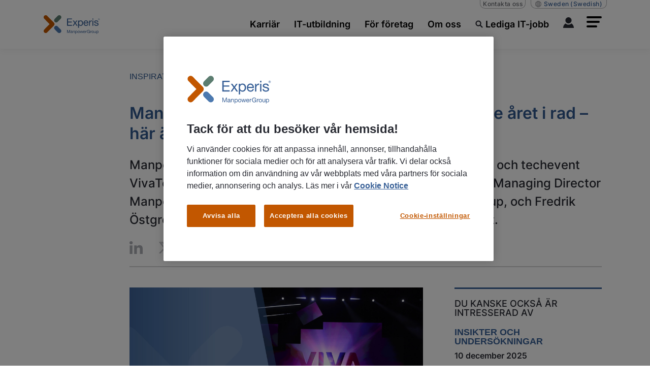

--- FILE ---
content_type: text/html; charset=utf-8
request_url: https://www.experis.se/insikter/inlagg/2023/06/26/allt-du-behover-veta-fran-vivatech-2023
body_size: 27565
content:
<!doctype html><html lang="sv"><head><title data-react-helmet="true">ManpowerGroup sponsrar VivaTech för åttonde året i rad – här är spaningar från årets event</title><meta data-react-helmet="true" property="og:locale" content="sv"/><meta data-react-helmet="true" property="og:title" content="ManpowerGroup sponsrar VivaTech för åttonde året i rad – här är spaningar från årets event"/><meta data-react-helmet="true" property="og:image" content="https://www.experis.se/-/media/project/manpowergroup/experis/experis-sweden/articles/ex_v25_blogg.jpg?extension=webp"/><meta data-react-helmet="true" property="og:image:secure_url" content="https://www.experis.se/-/media/project/manpowergroup/experis/experis-sweden/articles/ex_v25_blogg.jpg?extension=webp"/><meta data-react-helmet="true" property="og:url" content="/sv/insikter/inlagg/manpowergroup-sponsrar-vivatech-for-attonde-aret-i-rad"/><meta data-react-helmet="true" property="og:description" content=""/><meta data-react-helmet="true" property="og:image:width" content="1200"/><meta data-react-helmet="true" property="og:image:height" content="630"/><meta data-react-helmet="true" name="twitter:card" content="summary_large_image"/><meta data-react-helmet="true" name="twitter:site" content="@ExperisSweden"/><meta data-react-helmet="true" name="twitter:title" content="ManpowerGroup sponsrar VivaTech för åttonde året i rad – här är spaningar från årets event"/><meta data-react-helmet="true" name="twitter:image" content="https://www.experis.se/-/media/project/manpowergroup/experis/experis-sweden/articles/ex_v25_blogg.jpg?extension=webp"/><meta data-react-helmet="true" name="twitter:description" content=""/><meta data-react-helmet="true" name="facebook-domain-verification" content="fffhxoi4f7ezebl1u0af1kvfymqg86"/><link data-react-helmet="true" rel="canonical" href="/sv/insikter/inlagg/manpowergroup-sponsrar-vivatech-for-attonde-aret-i-rad"/><link data-react-helmet="true" rel="shortcut icon" href="https://www.experis.se/-/jssmedia/project/manpowergroup/admin/logos/favicons/experis-favicon.svg?extension=webp"/><link data-react-helmet="true" rel="alternate" href="/sv/insikter/inlagg/manpowergroup-sponsrar-vivatech-for-attonde-aret-i-rad" hrefLang="sv"/><meta charset="utf-8"/><meta name="viewport" content="width=device-width,initial-scale=1,shrink-to-fit=no"/><meta name="theme-color" content="#000000"/><script type="text/javascript" src=""></script><script charset="utf-8" type="text/javascript" src="//js.hsforms.net/forms/v2.js" defer="defer"></script><script src="" defer="defer"></script><script>dataLayer=window.dataLayer||[]</script><script>!function(e,t,a,n,g){e[n]=e[n]||[],e[n].push({"gtm.start":(new Date).getTime(),event:"gtm.js"});var m=t.getElementsByTagName(a)[0],r=t.createElement(a);r.async=!0,r.src="https://www.googletagmanager.com/gtm.js?id=GTM-WCRVR8P",m.parentNode.insertBefore(r,m)}(window,document,"script","dataLayer")</script><script>const browserLanguage=navigator.language||navigator.userLanguage,userSelectedLanguage=localStorage.getItem("userLanguage"),currentPath=window.location.pathname;function redirectToLanguage(e){let t="";"/"===currentPath?t=`${window.location.href}${e}`:"/en"===currentPath?t=window.location.href.replace("/en","/"+e):currentPath.includes("/en/")?t=currentPath.replace("/en/",`/${e}/`)+window.location.search:currentPath.startsWith("/en")||currentPath.startsWith("/fr")||currentPath.startsWith("/de")||(t=currentPath.replace("/",`/${e}/`)+window.location.search),t&&window.location.href!==t&&(window.location.href=t)}if(null==userSelectedLanguage){const e=browserLanguage.toLowerCase();e.startsWith("fr")?redirectToLanguage("fr"):e.startsWith("de")&&redirectToLanguage("de")}</script><script>const url=new URL(window.location.href),urlParams=new URLSearchParams(url.search);let aplitrackEmail=null;if(urlParams.has("aplitrak_email")){aplitrackEmail=urlParams.get("aplitrak_email"),sessionStorage.setItem("aplitrak_email",aplitrackEmail),urlParams.delete("aplitrak_email");const a=url.origin+url.pathname+(urlParams.toString()?"?"+urlParams.toString():"")+url.hash;window.location.replace(a)}</script><link href="/dist/Experis-Sweden/static/css/14.be20ba61.chunk.css" rel="stylesheet"><link href="/dist/Experis-Sweden/static/css/main.8045b068.chunk.css" rel="stylesheet"><link as="font" crossorigin="anonymous" href="/dist/Experis-Sweden/static/media/inter-latin-200-normal.160726b3.woff2" rel="preload"><link as="font" crossorigin="anonymous" href="/dist/Experis-Sweden/static/media/inter-latin-300-normal.6e6082ec.woff2" rel="preload"><link as="font" crossorigin="anonymous" href="/dist/Experis-Sweden/static/media/inter-latin-600-normal.9d111139.woff2" rel="preload"><link as="font" crossorigin="anonymous" href="/dist/Experis-Sweden/static/media/inter-latin-700-normal.d42de9b2.woff2" rel="preload"><link as="font" crossorigin="anonymous" href="/dist/Experis-Sweden/static/media/inter-latin-800-normal.e6b2d1fb.woff2" rel="preload"><link as="font" crossorigin="anonymous" href="/dist/Experis-Sweden/static/media/inter-latin-900-normal.7d99dcfc.woff2" rel="preload"><link as="font" crossorigin="anonymous" href="/dist/Experis-Sweden/static/media/inter-v12-latin-500.c72c72b7.woff2" rel="preload"><link as="font" crossorigin="anonymous" href="/dist/Experis-Sweden/static/media/slick.29518378.woff" rel="preload"><link as="font" crossorigin="anonymous" href="/dist/Experis-Sweden/static/media/slick.a4e97f5a.eot" rel="preload"><link as="font" crossorigin="anonymous" href="/dist/Experis-Sweden/static/media/slick.c94f7671.ttf" rel="preload"></head><body><noscript><iframe src="https://www.googletagmanager.com/ns.html?id=GTM-WCRVR8P" height="0" width="0" style="display:none;visibility:hidden"></iframe></noscript><div id="root"><div class="Toastify"></div><div class="hide_outline"><div class="main-container experis"><div class="bg-blackout"></div><header class="site-header sticky  "><div class="container-xl"><a href="#main" class="skip-to-main-content sr-only" aria-label="skip to the main content">skip to the main content</a><div class="row site-header-bar"><div class="col-auto"><a aria-label="Go to Home" href="/sv"><img alt="Site Logo" width="113" height="41" style="width:113px;max-width:185px" class="site-logo experis" src="/-/jssmedia/project/manpowergroup/admin/logos/brand/light-bg/experis-logo-horizontal.svg?h=41&amp;iar=0&amp;w=113&amp;extension=webp&amp;hash=05DBED17113F46CF172447BF688737E6"/></a></div><div class="col"><nav class="main-nav" aria-label="Main Navigation"><div class="main-nav-item "><div class="menu-item"><a class="" aria-expanded="false" href="/sv/karriar"><span>Karriär</span></a></div><div class="main-nav-dropdown nav-sub-menu"><div class="main-nav-dropdown-inside"><div class="triangle"></div><div class="main-nav-sub-menu" role="menu"><div class="sub-nav-menu-item" role="menuitem"><a class="" href="/sv/karriar/konsult-hos-oss"><span>Bli konsult hos oss</span></a></div><div class="sub-nav-menu-item" role="menuitem"><a class="" href="/sv/karriar/konsult-hos-oss/jobba-pa-distans"><span>Jobba på distans</span></a></div><div class="sub-nav-menu-item" role="menuitem"><a class="" href="/sv/karriar/konsult-hos-oss/kompetensutveckling-pa-experis"><span>Upskilling</span></a></div><div class="sub-nav-menu-item" role="menuitem"><a class="" href="/sv/karriar/vanliga-it-roller"><span>Vanliga IT-roller hos oss</span></a></div></div></div></div></div><div class="main-nav-item "><div class="menu-item"><a class="" aria-expanded="false" href="/sv/it-utbildning"><span>IT-utbildning</span></a></div><div class="main-nav-dropdown nav-sub-menu"><div class="main-nav-dropdown-inside"><div class="triangle"></div><div class="main-nav-sub-menu" role="menu"><div class="sub-nav-menu-item parent-sub-nav" role="menuitem"><a class="" href="/sv/it-utbildning/experis-academy"><span>Om Experis Academy</span></a></div><div class="sub-nav-menu-item" role="menuitem"><a class="" href="/sv/it-utbildning/experis-academy/java-utbildning"><span>Java-utvecklare</span></a></div><div class="sub-nav-menu-item" role="menuitem"><a class="" href="/sv/it-utbildning/experis-academy/net-utbildning"><span>.NET-utvecklare</span></a></div><div class="sub-nav-menu-item parent-sub-nav" role="menuitem"><a href="https://www.experis.se/sv/sok?page=1&amp;searchKeyword=academy" class="" target=""><span>Ansök nu</span></a></div><div class="sub-nav-menu-item parent-sub-nav" role="menuitem"><a class="" href="/sv/it-utbildning/for-foretag"><span>För företag</span></a></div></div></div></div></div><div class="main-nav-item "><div class="menu-item"><a class="" aria-expanded="false" href="/sv/for-foretag"><span>För företag</span></a></div><div class="main-nav-dropdown nav-sub-menu"><div class="main-nav-dropdown-inside"><div class="triangle"></div><div class="main-nav-sub-menu" role="menu"><div class="sub-nav-menu-item parent-sub-nav" role="menuitem"><a class="" href="/sv/for-foretag/tjanster"><span>Rätt kompetens till din verksamhet</span></a></div><div class="sub-nav-menu-item" role="menuitem"><a class="" href="/sv/for-foretag/it-konsulter"><span>IT-konsulter</span></a></div><div class="sub-nav-menu-item" role="menuitem"><a class="" href="/sv/for-foretag/it-rekrytering"><span>IT-rekrytering</span></a></div><div class="sub-nav-menu-item parent-sub-nav" role="menuitem"><a class="" href="/sv/for-foretag/bemanning-it-support"><span>Bemanning av IT-support</span></a></div><div class="sub-nav-menu-item parent-sub-nav" role="menuitem"><a class="" href="/sv/for-foretag/partner"><span>Få uppdrag som underkonsult</span></a></div><div class="sub-nav-menu-item parent-sub-nav" role="menuitem"><a class="" href="/sv/for-foretag/vara-expertomraden"><span>Vår expertis inom IT</span></a></div><div class="sub-nav-menu-item" role="menuitem"><a class="" href="/sv/for-foretag/vara-expertomraden/business-transformation"><span>Business Transformation</span></a></div><div class="sub-nav-menu-item" role="menuitem"><a class="" href="/sv/for-foretag/vara-expertomraden/cyber-security"><span>Cyber Security</span></a></div><div class="sub-nav-menu-item" role="menuitem"><a class="" href="/sv/for-foretag/vara-expertomraden/digital-workspace"><span>Digital Workspace</span></a></div><div class="sub-nav-menu-item" role="menuitem"><a class="" href="/sv/for-foretag/vara-expertomraden/cloud-and-infrastructure"><span>Cloud and Infrastructure</span></a></div><div class="sub-nav-menu-item" role="menuitem"><a class="" href="/sv/for-foretag/vara-expertomraden/enterprise-applications"><span>Enterprise Applications</span></a></div><div class="sub-nav-menu-item parent-sub-nav" role="menuitem"><a class="" href="/sv/it-utbildning/for-foretag"><span>Experis Academy</span></a></div></div></div></div></div><div class="main-nav-item "><div class="menu-item"><a class="" aria-expanded="false" href="/sv/om-oss"><span>Om oss</span></a></div><div class="main-nav-dropdown nav-sub-menu"><div class="main-nav-dropdown-inside"><div class="triangle"></div><div class="main-nav-sub-menu" role="menu"><div class="sub-nav-menu-item" role="menuitem"><a class="" href="/sv/om-oss/ledning"><span>Ledning</span></a></div><div class="sub-nav-menu-item" role="menuitem"><a class="" href="/sv/om-oss/csr-program"><span>Vårt hållbarhetsarbete</span></a></div><div class="sub-nav-menu-item" role="menuitem"><a class="" href="/sv/om-oss/kontor"><span>Våra kontor</span></a></div><div class="sub-nav-menu-item" role="menuitem"><a class="" href="/sv/om-oss/kontakta-oss"><span>Kontakta oss</span></a></div><div class="sub-nav-menu-item" role="menuitem"><a class="" href="/sv/om-oss/vanliga-frågor"><span>Vanliga frågor</span></a></div><div class="sub-nav-menu-item" role="menuitem"><a class="" href="/sv/insikter"><span>Inspiration &amp; trender</span></a></div></div></div></div></div><div id="job-search-oevrlay-menu" class="main-nav-item search "><a href="/sv/sok"><span><div class="icon-search"></div> <!-- -->Lediga IT-jobb</span></a><div class="main-nav-dropdown" id="job-header-menu"><div class="main-nav-dropdown-inside"><div class="triangle"></div><div class="find-career-block"><div><div class="title">Sök IT-jobb via Experis</div><p class="large">Skriv in ett eller flera sökord:</p><form><div class="form-block complex  "><input type="text" class="" name="headerSearchKey" id="jobsearchtext" placeholder="" autoComplete="off" aria-label="Jobbtitel, företag eller annat sökord" aria-invalid="false" aria-describedby="error_jobsearchtext"/><label for="jobsearchtext"><div class="active">Jobbtitel, företag eller annat sökord</div><div class="inactive">Jobbtitel, företag eller annat sökord</div></label></div><div class="location-search" id="sr-location-hdr_card"><div class="form-block complex"><input value="" placeholder="" class="" tabindex="0" aria-label="Stad eller län" id="sr-location-hdr" name="headerSearchLoc" autoComplete="off"/><label for="sr-location-hdr" class="sr-location-hdr"><div class="active">Stad eller län</div><div class="inactive">Stad eller län</div></label><button class="search-icon" aria-label="Geo Location Search" type="button"></button></div></div><div class="row btns-container"><div class="col-auto"><button type="submit" class="primary-button orange-sd" title="">SÖK</button></div><div class="col"><button class="button-text seo-blue" type="button">Alla lediga IT-jobb</button></div></div></form></div></div><div class="footer-section"><a class="footer-link" aria-label="" href="/sv/for-foretag/partner">Hitta projekt som partner</a></div></div></div></div><div class="main-nav-item login "><a href="#"><span><div class="user-icon"></div></span></a><div class="main-nav-dropdown login-dropdown sweden"><div class="main-nav-dropdown-inside-se"><div class="triangle login-triangle"></div><div class="dropdown-se-options"><a href="https://my.experis.se" class="login-option orange" target="_blank" rel="noopener noreferrer"><img alt="login-icon" class="icon-login" src="/-/jssmedia/project/manpowergroup/manpower/manpower-sweden/icons/sweden-icons/laptopimage.svg?iar=0&amp;extension=webp&amp;hash=74479537C7E6B7001143A0ED85CCD6D5"/>LOGGA IN SOM KONSULT</a><div class="section-line"></div></div><div class="dropdown-se-options"><a class="login-option blue" href="/sv/skapa-konto"><img alt="login-icon" class="icon-login" src="/-/jssmedia/project/manpowergroup/manpower/manpower-sweden/icons/sweden-icons/handimage.svg?iar=0&amp;extension=webp&amp;hash=8211AD79DAD09E08C232A4334CD118CB"/>SKAPA KONTO</a></div><div class="dropdown-se-options"><a href="https://www.directch.com/RomaFrontEnd/sv-SE/Home/Signin?css=32f48d85-b333-479f-a924-0d30ec116015&amp;pId=00000000-0000-0000-0000-000000000000&amp;aId=4fd054c9-a808-4eba-af4b-cc4d91306d96&amp;backgroundImageURL=f11e32c7-eec2-4d19-9fa2-790486d988a1&amp;headerlogoID=1052b84b-8e39-45c0-bb81-70ee669e11ed&amp;registrationMethod=2&amp;mode=portal_domain_edit&amp;idFieldId=-2&amp;idFieldName=Username&amp;referral=DQAAAB%252BLCAAAAAAABAAzqEECADKJWRENAAAA&amp;skinId=069f092d-c0d8-442b-8b39-f2f97b45b6cb&amp;isEuropian=True&amp;isFrance=False" class="login-option black" target=""><img alt="login-icon" class="icon-login" src="/-/jssmedia/project/manpowergroup/manpower/manpower-sweden/icons/sweden-icons/profile-image.svg?iar=0&amp;extension=webp&amp;hash=ACC7B1C91E2DC7B993239834D7615918"/>MITT KONTO</a></div></div></div></div><div class="main-nav-item hamburger"><div class="hamburger-menu-toggle " role="button" tabindex="0" aria-expanded="false" aria-label="Hamburger Menu"><div class="line1"></div><div class="line2"></div><div class="line3"></div></div></div><div class="country-links"><div class="lang-nav"><div class="link_title"><a id="0" aria-label="Kontakta oss" href="/sv/om-oss/kontakta-oss" target="">Kontakta oss</a></div><div class="language-wrapper"><button class="country" aria-label="(Manpower-Global) pop up opens"><div class="title">Sweden</div>(Swedish)</button></div></div></div></nav></div></div></div><div class="main-nav-slideout experis "><div class="mobile--actives"></div><div class="container"><div class="row mobile-nav-header"><div class="col"><div class="mobile-site-logo experis"><a aria-label="Go to home" href="/sv"><img alt="Experis Mobile Logo" width="113" height="40" class="site-logo" src="/-/jssmedia/project/manpowergroup/experis/experis-sweden/icons/site-logo-white.svg?h=40&amp;iar=0&amp;w=113&amp;extension=webp&amp;hash=A2BE1D8398BFCD94CB50685C5B3CFD9A"/></a></div></div><div class="col-auto"><div class="close-text" role="button" tabindex="0">STÄNG</div></div></div><div class="row"><div class="col-lg-8 slideout-nav-content "><section class="search-header experis"><div class="container"><div class="row"><div class="col-lg-12"><div class="search-options" role="tablist" aria-label="Search"><div class="tab active" data-search-option="search-jobs" role="tab" aria-selected="true" aria-controls="search-job-header" id="search-job-tab-inHeader" aria-label="Job Search" tabindex="0">SÖK JOBB</div><div class="tab " data-search-option="search-everything" role="tab" aria-selected="false" aria-controls="search-site-header" aria-label="Site Search" id="search-site-tab-inHeader" tabindex="0">SÖK PÅ SAJTEN</div></div><div id="search-job-header" role="tabpanel" aria-labelledby="search-job-tab"><div class="search-jobs active "><form autoComplete="off" class="row"><div class="col-lg-5 col-xl-5"><div class="form-block complex  "><input type="text" class="" name="searchJobTextHeader" id="sr_job_header" placeholder="" autoComplete="off" aria-label="Jobbtitel, företag eller annat sökord" aria-invalid="false" aria-describedby="error_sr_job_header"/><label for="sr_job_header"><div class="active">Jobbtitel, företag eller annat sökord</div><div class="inactive">Jobbtitel, företag eller annat sökord</div></label></div></div><div class="col-lg-4 search-pad-lg"><div class="location-search" id="sr_location_header_card"><div class="form-block complex"><input value="" placeholder="" class="" tabindex="0" aria-label="Stad eller län" id="sr_location_header" name="searchLocationHeader" autoComplete="off"/><label for="sr_location_header" class="sr_location_header"><div class="active">Stad eller län</div><div class="inactive">Stad eller län</div></label><button class="search-icon" aria-label="Geo Location Search" type="button"></button></div></div></div><div class="col-lg-3 searchbtn-pad-lg col-xl-4"><button type="submit" class="primary-button orange-sd" title="">SÖK JOBB</button></div></form></div></div></div></div></div></section><div class="row"><div class="col-lg-4"><section class="slideout-nav-block main-slide-nav"><div class="title"><div class="title-text" role="link" tabindex="0">Karriär</div><span class="back-text" role="button" tabindex="0">TILLBAKA</span></div><div class="row"><div class="col-lg-12"><a class="nav-title" href="/sv/karriar">Karriär</a><section class="slideout-nav-block"><nav class="no-padding"><a class="experis " href="/sv/karriar/konsult-hos-oss">Bli konsult hos oss</a></nav></section><section class="slideout-nav-block"><nav class="no-padding"><a class="experis " href="/sv/karriar/konsult-hos-oss/jobba-pa-distans">Jobba på distans</a></nav></section><section class="slideout-nav-block"><nav class="no-padding"><a class="experis " href="/sv/karriar/konsult-hos-oss/kompetensutveckling-pa-experis">Upskilling</a></nav></section><section class="slideout-nav-block"><nav class="no-padding last-sub-tile"><a class="experis " href="/sv/karriar/vanliga-it-roller">Vanliga IT-roller hos oss</a></nav></section></div></div></section><section class="slideout-nav-block main-slide-nav"><div class="title"><div class="title-text" role="link" tabindex="0">IT-utbildning</div><span class="back-text" role="button" tabindex="0">TILLBAKA</span></div><div class="row"><div class="col-lg-12"><a class="nav-title" href="/sv/it-utbildning">IT-utbildning</a><section class="slideout-nav-block"><nav class=""><a class="experis sub-title" href="/sv/it-utbildning/experis-academy">Om Experis Academy</a><a class="" href="/sv/it-utbildning/experis-academy/java-utbildning">Java-utvecklare</a><a class="" href="/sv/it-utbildning/experis-academy/net-utbildning">.NET-utvecklare</a></nav></section><section class="slideout-nav-block"><nav class=""><a href="https://www.experis.se/sv/sok?page=1&amp;searchKeyword=academy" class="experis sub-title" target="">Ansök nu</a></nav></section><section class="slideout-nav-block"><nav class="last-sub-tile"><a class="experis sub-title" href="/sv/it-utbildning/for-foretag">För företag</a></nav></section></div></div></section></div><div class="col-lg-4"><section class="slideout-nav-block main-slide-nav"><div class="title"><div class="title-text" role="link" tabindex="0">För företag</div><span class="back-text" role="button" tabindex="0">TILLBAKA</span></div><div class="row"><div class="col-lg-12"><a class="nav-title" href="/sv/for-foretag">För företag</a><section class="slideout-nav-block"><nav class=""><a class="experis sub-title" href="/sv/for-foretag/tjanster">Rätt kompetens till din verksamhet</a><a class="" href="/sv/for-foretag/it-konsulter">IT-konsulter</a><a class="" href="/sv/for-foretag/it-rekrytering">IT-rekrytering</a></nav></section><section class="slideout-nav-block"><nav class=""><a class="experis sub-title" href="/sv/for-foretag/bemanning-it-support">Bemanning av IT-support</a></nav></section><section class="slideout-nav-block"><nav class=""><a class="experis sub-title" href="/sv/for-foretag/partner">Få uppdrag som underkonsult</a></nav></section><section class="slideout-nav-block"><nav class=""><a class="experis sub-title" href="/sv/for-foretag/vara-expertomraden">Vår expertis inom IT</a><a class="" href="/sv/for-foretag/vara-expertomraden/business-transformation">Business Transformation</a><a class="" href="/sv/for-foretag/vara-expertomraden/cyber-security">Cyber Security</a><a class="" href="/sv/for-foretag/vara-expertomraden/digital-workspace">Digital Workspace</a><a class="" href="/sv/for-foretag/vara-expertomraden/cloud-and-infrastructure">Cloud and Infrastructure</a><a class="" href="/sv/for-foretag/vara-expertomraden/enterprise-applications">Enterprise Applications</a></nav></section><section class="slideout-nav-block"><nav class="last-sub-tile"><a class="experis sub-title" href="/sv/it-utbildning/for-foretag">Experis Academy</a></nav></section></div></div></section></div><div class="col-lg-4"><section class="slideout-nav-block main-slide-nav"><div class="title"><div class="title-text" role="link" tabindex="0">Om oss</div><span class="back-text" role="button" tabindex="0">TILLBAKA</span></div><div class="row"><div class="col-lg-12"><a class="nav-title" href="/sv/om-oss">Om oss</a><section class="slideout-nav-block"><nav class="no-padding"><a class="experis " href="/sv/om-oss/ledning">Ledning</a></nav></section><section class="slideout-nav-block"><nav class="no-padding"><a class="experis " href="/sv/om-oss/csr-program">Vårt hållbarhetsarbete</a></nav></section><section class="slideout-nav-block"><nav class="no-padding"><a class="experis " href="/sv/om-oss/kontor">Våra kontor</a></nav></section><section class="slideout-nav-block"><nav class="no-padding"><a class="experis " href="/sv/om-oss/kontakta-oss">Kontakta oss</a></nav></section><section class="slideout-nav-block"><nav class="no-padding"><a class="experis " href="/sv/om-oss/vanliga-frågor">Vanliga frågor</a></nav></section><section class="slideout-nav-block"><nav class="no-padding last-sub-tile"><a class="experis " href="/sv/insikter">Inspiration &amp; trender</a></nav></section></div></div></section></div></div></div><div class="col-lg-4 slideout-nav-sidebar experis"><div class="country-links"><div class="lang-nav"><div class="link_title"><a id="0" aria-label="Kontakta oss" href="/sv/om-oss/kontakta-oss" target="">Kontakta oss</a></div><div class="language-wrapper"><button class="country" aria-label="(Manpower-Global) pop up opens"><div class="title">Sweden</div>(Swedish)</button></div></div></div><div class="slideout-nav-insights insight-card experis"><div class="title">INSIKTER</div><div><a aria-label="Go to Article" href=""></a><div class="sub-title">Insikter och undersökningar</div><div class="date">14 januari 2026</div><a href=""><p class="see-all-article"></p></a></div><a class="see-all-article" href="/sv/insikter">Se alla inlägg</a></div><div class="hubspotForm-empty"></div><ul class="navlist__mobile" role="navigation"><li class="navlink__mobile country"><div class="country-links"><div class="lang-nav"><div class="link_title"><a id="0" aria-label="Kontakta oss" href="/sv/om-oss/kontakta-oss" target="">Kontakta oss</a></div><div class="language-wrapper"><button class="country" aria-label="(Manpower-Global) pop up opens"><div class="title">Sweden</div>(Swedish)</button></div></div></div></li></ul></div></div></div></div></header><main id="main" class="contents"><section class="article-block"><div class="container"><div class="row"><div class="col-xl-12 offset-xl-1"><div class="row"><div class="col"><div class="article-header-container"><div class="themeColor experis"><div role="navigation" aria-label="Breadcrumb"><ul class="breadcrumb"><li><a href="/sv/insikter">INSPIRATION &amp; TRENDER</a></li><li><a aria-current="page" href="/insikter/inlagg/2023/06/26/allt-du-behover-veta-fran-vivatech-2023">ALLT DU BEHOVER VETA FRAN VIVATECH 2023</a></li></ul></div></div><div class="article-header "><h1 class="title experis">ManpowerGroup sponsrar VivaTech för åttonde året i rad – här är spaningar från årets event</h1><div class="sub-title">ManpowerGroup har varit sponsor till Europas största start up- och techevent VivaTech de senaste åtta åren. Här sammanfattar Patric Palm, Managing Director Manpower Enterprise och Innovation Leader på ManpowerGroup, och Fredrik Östgren, CEO på Hubert, de stora spaningarna från årets event. </div></div><div class="social-bar social-bar-job"><div class="social-icons"><div class="social-icon" rel="noopener noreferrer" title="LinkedIn" role="button" aria-label="LinkedIn-Open in a new window/tab" tabindex="0"><img alt="LinkedIn icon" width="26" height="25" src="/-/jssmedia/project/manpowergroup/admin/icons/social-media/linkedin.svg?h=25&amp;iar=0&amp;w=26&amp;extension=webp&amp;hash=60737BC5CBF59C060B6A37FCE0B37872"/></div><div class="social-icon" rel="noopener noreferrer" title="Twitter" role="button" aria-label="Twitter-Open in a new window/tab" tabindex="0"><img alt="Twitter icon" src="/-/jssmedia/project/manpowergroup/admin/icons/social-media/twitter-x-01.svg?iar=0&amp;extension=webp&amp;hash=F8C79D811B1C77607D143DECC44ECCDD"/></div><div class="social-icon" rel="noopener noreferrer" title="Facebook" role="button" aria-label="Facebook-Open in a new window/tab" tabindex="0"><img alt="Facebook icon" width="13" height="25" src="/-/jssmedia/project/manpowergroup/admin/icons/social-media/facebook.svg?h=25&amp;iar=0&amp;w=13&amp;extension=webp&amp;hash=2FF25355FF15DA1BF4518F5384DE5A66"/></div><a href="/cdn-cgi/l/email-protection#[base64]" class="social-icon" target="_blank" rel="noopener noreferrer" title="Email"><img alt="Email icon" width="28" height="18" src="/-/jssmedia/project/manpowergroup/admin/icons/save-share/email.svg?h=18&amp;iar=0&amp;w=28&amp;extension=webp&amp;hash=2E2991BBD112A9A8037790BED2732C17"/></a></div></div></div></div></div><div class="row"><div class="col-lg-8"><div class="single-article"><img alt="Allt du behöver veta från VivaTech 2023" width="1920" height="1056" class="responsive" src="/-/jssmedia/project/manpowergroup/experis/experis-sweden/articles/ex_v25_blogg.jpg?h=1056&amp;iar=0&amp;w=1920&amp;extension=webp&amp;hash=3488D0391833B9F4176FC8A0E8666964"/><div class="content"><p>VivaTech &auml;r Europas st&ouml;rsta startup- och techevent med ett tydligt fokus p&aring; innovation. Ambitionen &auml;r att skapa en arena d&auml;r man kopplar ihop start ups, ledare inom den privata och offentliga sektorn samt investerare som tillsammans diskuterar l&ouml;sningar p&aring; v&auml;rldens st&ouml;rsta utmaningar. ManpowerGroup har deltagit sedan starten 2016 och var i &aring;r Platinum Partner tillsammans med Amazon. Patric Palm, Managing Director Manpower Enterprise och Innovation Leader p&aring; ManpowerGroup, ber&auml;ttar vad han tar med sig fr&aring;n &aring;rets event.&nbsp;&nbsp;<br />
<br />
&ndash; Det finns en enorm innovationskraft inom b&aring;de den privata och offentliga sektorn. Det &auml;r sv&aring;rt att beskriva k&auml;nslan av att se &ouml;ver 2000 start ups som alla p&aring; olika s&auml;tt vill bidra till en b&auml;ttre och mer h&aring;llbar v&auml;rld, s&auml;ger Patric Palm.&nbsp;&nbsp;<br />
<br />
Under &aring;rets event lyfte ManpowerGroup bland annat vikten av att forts&auml;tta fokusera p&aring; att attrahera och beh&aring;lla kvinnliga talanger inom tech. De pratade &auml;ven om positivt ledarskap och hur viktigt det kommer vara f&ouml;r f&ouml;retag och verksamheter att anpassa sig till AI fram&ouml;ver.&nbsp;&nbsp;<br />
&nbsp;<br />
&ndash; M&aring;nga kloka talare var eniga om att AI &auml;r en v&aring;r tids st&ouml;rsta utvecklingsaccelerator. Det &auml;r d&auml;rf&ouml;r viktigt f&ouml;r f&ouml;retag och verksamheter att hitta ett f&ouml;rh&aring;llningss&auml;tt till den nya tekniken och se det som m&ouml;jligg&ouml;rare f&ouml;r att transformera in i framtiden, forts&auml;tter Patric.&nbsp;&nbsp;<br />
<br />
Under VivaTech blev AI-tj&auml;nsten Hubert prisad i kategorin &rdquo;etisk AI&rdquo;. Fredrik &Ouml;stgren, CEO p&aring; Hubert, ber&auml;ttar vad som diskuterades under eventet och hur han tror att HR-arbetet kommer att utvecklas i takt med att AI blir alltmer utbrett.&nbsp;<br />
<br />
&ndash; Rent generellt &auml;r det v&auml;ldigt stort fokus p&aring; AI. I och med att HR-avdelningens arbete i h&ouml;g utstr&auml;ckning best&aring;r av uppgifter som kan automatiseras blir ju AI-tekniken f&ouml;r HR-om&aring;rdet s&auml;rskilt intressant. Men den stora diskussionen &auml;r ju om arbeten kommer att f&ouml;rsvinna i samband med att AI kommer in och tar &ouml;ver arbeten, s&auml;ger Fredrik &Ouml;stgren.&nbsp;<br />
<br />
<strong>Vad har man kommit fram till d&auml;r?&nbsp;&nbsp;</strong><br />
&ndash; Det &auml;r ingen som har ett s&auml;kert svar, men m&aring;nga ser det som att AI &auml;r &auml;nnu ett teknologiskt skifte och tidigare har det inneburit att det snarare kommer fler jobb d&aring; det driver p&aring; ekonomin och produktiviteten. Sen kan man ju sl&aring; fast att AI kommer att ta massa jobb s&aring; som jobben ser ut idag, men det kommer f&ouml;rmodligen &ouml;ppnas upp f&ouml;r fler jobb i l&auml;ngden f&ouml;r att ekonomin drivs p&aring;, s&auml;ger Fredrik och l&auml;gger till:&nbsp;&nbsp;<br />
<br />
&ndash; Det kommer vara en stor skillnad p&aring; vilket skill set medarbetarna beh&ouml;ver ha. S&aring; den stora utmaningen fram&ouml;ver &auml;r att det kommer beh&ouml;vas en massomst&auml;llning i kompetensskifte i f&ouml;retag runt om i hela v&auml;rlden.&nbsp; &nbsp;<br />
<br />
<strong>Hur tror du att man kommer anv&auml;nda AI i det dagliga arbetet fram&ouml;ver?</strong>&nbsp;&nbsp;<br />
&ndash; Jag tror att man kommer att ta hj&auml;lp av AI i sitt dagliga arbete i v&auml;ldigt stor utstr&auml;ckning. Man kan f&aring; hj&auml;lp med alltifr&aring;n att screena fram kandidater p&aring; ett mer effektivt s&auml;tt till att h&aring;lla en mer personlig dialog och ge feedback till kandidaterna efter att de gjort intervjuer. S&aring; jag tror att det finns m&aring;nga delar inom HR som kommer att f&ouml;rb&auml;ttras och det kommer ske en stor produktivitets&ouml;kning, s&auml;ger Fredrik.</p>
<p><a href="/sv/for-foretag/it-rekrytering"><strong><span style="text-decoration: underline;">L&auml;s om hur Experis arbetar med rekrytering h&auml;r.</span></strong></a></p></div></div></div><div class="col-lg-4"><div class="article-sidebar"><div class="related-article-cards"><div class="sidebar-title">DU KANSKE OCKSÅ ÄR INTRESSERAD AV</div><a class="card related-content" href="/sv/insikter/inlagg/experis-arbetsmarknadsbarometer-q1-2026"><div class="card-body first-card"><div class="featured-article"><img src="/-/jssmedia/project/manpowergroup/experis/experis-sweden/articles/experis-arbetsmarknadsbarometer-q1-2026.png?extension=webp" alt=""/></div><div class="sub-title">Insikter och undersökningar</div><div class="date">10 december 2025</div><div class="text">Stabil jobbprognos i IT-branschen inför starten av 2026</div></div></a><a class="card related-content" href="/sv/insikter/inlagg/elisabeth-skol-om-det-nya-lonetransparensdirektivet"><div class="card-body "><div class="sub-title">För arbetsgivare</div><div class="date">12 november 2025</div><div class="text">Lönetransparensdirektivet är en möjlighet till utveckling och ökad tillit</div></div></a><a class="card related-content" href="/sv/insikter/inlagg/erik-kamp---programansvarig-pa-experis-academy"><div class="card-body "><div class="sub-title">Artiklar och trender</div><div class="date">15 oktober 2025</div><div class="text">“Experis Academy är en strategisk partner för företag som vill ha rätt kompetens vid rätt tidpunkt” </div></div></a></div></div></div></div><div class="row"><div class="col"><div class="social-bar social-bar-job"><div class="social-icons"><div class="social-icon" rel="noopener noreferrer" title="LinkedIn" role="button" aria-label="LinkedIn-Open in a new window/tab" tabindex="0"><img alt="LinkedIn icon" width="26" height="25" src="/-/jssmedia/project/manpowergroup/admin/icons/social-media/linkedin.svg?h=25&amp;iar=0&amp;w=26&amp;extension=webp&amp;hash=60737BC5CBF59C060B6A37FCE0B37872"/></div><div class="social-icon" rel="noopener noreferrer" title="Twitter" role="button" aria-label="Twitter-Open in a new window/tab" tabindex="0"><img alt="Twitter icon" src="/-/jssmedia/project/manpowergroup/admin/icons/social-media/twitter-x-01.svg?iar=0&amp;extension=webp&amp;hash=F8C79D811B1C77607D143DECC44ECCDD"/></div><div class="social-icon" rel="noopener noreferrer" title="Facebook" role="button" aria-label="Facebook-Open in a new window/tab" tabindex="0"><img alt="Facebook icon" width="13" height="25" src="/-/jssmedia/project/manpowergroup/admin/icons/social-media/facebook.svg?h=25&amp;iar=0&amp;w=13&amp;extension=webp&amp;hash=2FF25355FF15DA1BF4518F5384DE5A66"/></div><a href="/cdn-cgi/l/email-protection#[base64]" class="social-icon" target="_blank" rel="noopener noreferrer" title="Email"><img alt="Email icon" width="28" height="18" src="/-/jssmedia/project/manpowergroup/admin/icons/save-share/email.svg?h=18&amp;iar=0&amp;w=28&amp;extension=webp&amp;hash=2E2991BBD112A9A8037790BED2732C17"/></a></div></div></div></div></div></div></div></section><section class="calloutbar-section footer"><div class="calloutbar-x" style="background-image:url(/-/jssmedia/project/manpowergroup/experis/experis-norway/icons/icon-x.svg?iar=0&amp;extension=webp&amp;hash=4EEFFC3A4E764B43681189C9D5A82F44)"></div><div class="skewed-rectangle"></div><div class="calloutbar-body container"><div class="row"><div class="col-lg-6"><h2 class="title reversed">Vad kan vi hjälpa dig med?</h2><p class="reversed large">Vi ser fram emot att hitta bra lösningar på dina utmaningar och önskemål.</p></div><div class="col-lg"><div class="connector-button orange"><div class="fat-line"></div><div class="line"><div class="inner-line"></div></div><div class="outer-cta"><a class="primary-button orange" aria-label="" href="/sv/om-oss/kontakta-oss">KONTAKTA OSS<div class="arrow-icon"></div></a></div></div></div></div></div></section><div class="emergency-msg" style="background:"><div class="container"><style>
    .article-block .article-header .sub-title, .details-block .article-header .sub-title
    {
    line-height: 1.5 !important;
    }
    .emergency-msg
    {
    display:none;
    }
</style></div></div></main><footer class="site-footer"><div class="container"><div class="row"><div class="col-lg-8"><div class="row footer-nav"><div class="col-lg-4 col-md-4 col-sm-6 col-12"><section class="footer-nav-block"><div class="title" role="link" tabindex="0">Karriär</div><nav aria-label="Karriär"><ul style="list-style:none;padding-left:0;margin:0"><li><a class="main-item" href="/sv/karriar/konsult-hos-oss">Bli konsult hos oss</a></li><li><a class="main-item" href="/sv/karriar/konsult-hos-oss/jobba-pa-distans">Jobba på distans</a></li><li><a class="main-item" href="/sv/karriar/konsult-hos-oss/kompetensutveckling-pa-experis">Upskilling</a></li><li><a class="main-item" href="/sv/karriar/vanliga-it-roller">Vanliga IT-roller hos oss</a></li></ul></nav></section><section class="footer-nav-block"><div class="title" role="link" tabindex="0">IT-utbildning</div><nav aria-label="IT-utbildning"><ul style="list-style:none;padding-left:0;margin:0"><li><a class="sub-title" href="/sv/it-utbildning/experis-academy">Om Experis Academy</a></li><li><a class="" href="/sv/it-utbildning/experis-academy/java-utbildning">Java-utvecklare</a></li><li><a class="last-link" href="/sv/it-utbildning/experis-academy/net-utbildning">.NET-utvecklare</a></li><li><a href="https://www.experis.se/sv/sok?page=1&amp;searchKeyword=academy" class="sub-title" target="">Ansök nu</a></li><li><a class="sub-title" href="/sv/it-utbildning/for-foretag">För företag</a></li></ul></nav></section></div><div class="col-lg-4 col-md-4 col-sm-6 col-12"><section class="footer-nav-block"><div class="title" role="link" tabindex="0">För företag</div><nav aria-label="För företag"><ul style="list-style:none;padding-left:0;margin:0"><li><a class="sub-title" href="/sv/for-foretag/tjanster">Rätt kompetens till din verksamhet</a></li><li><a class="" href="/sv/for-foretag/it-konsulter">IT-konsulter</a></li><li><a class="last-link" href="/sv/for-foretag/it-rekrytering">IT-rekrytering</a></li><li><a class="sub-title" href="/sv/for-foretag/bemanning-it-support">Bemanning av IT-support</a></li><li><a class="sub-title" href="/sv/for-foretag/partner">Få uppdrag som underkonsult</a></li><li><a class="sub-title" href="/sv/for-foretag/vara-expertomraden">Vår expertis inom IT</a></li><li><a class="" href="/sv/for-foretag/vara-expertomraden/business-transformation">Business Transformation</a></li><li><a class="" href="/sv/for-foretag/vara-expertomraden/cyber-security">Cyber Security</a></li><li><a class="" href="/sv/for-foretag/vara-expertomraden/digital-workspace">Digital Workspace</a></li><li><a class="" href="/sv/for-foretag/vara-expertomraden/cloud-and-infrastructure">Cloud and Infrastructure</a></li><li><a class="last-link" href="/sv/for-foretag/vara-expertomraden/enterprise-applications">Enterprise Applications</a></li><li><a class="sub-title" href="/sv/it-utbildning/for-foretag">Experis Academy</a></li></ul></nav></section></div><div class="col-lg-4 col-md-4 col-sm-12 col-12"><div class="row"><div class="col-lg-12 col-md-12 col-sm-6 col-12 mb-3 mb-sm-0"></div><div class="col-lg-12 col-md-12 col-sm-6 col-12"><section class="footer-nav-block"><div class="title" role="link" tabindex="0">Om oss</div><nav aria-label="Om oss"><ul style="list-style:none;padding-left:0;margin:0"><li><a class="main-item" href="/sv/om-oss/ledning">Ledning</a></li><li><a class="main-item" href="/sv/om-oss/csr-program">Vårt hållbarhetsarbete</a></li><li><a class="main-item" href="/sv/om-oss/kontor">Våra kontor</a></li><li><a class="main-item" href="/sv/om-oss/kontakta-oss">Kontakta oss</a></li><li><a class="main-item" href="/sv/om-oss/vanliga-frågor">Vanliga frågor</a></li><li><a class="main-item" href="/sv/insikter">Inspiration &amp; trender</a></li></ul></nav></section></div></div></div></div></div><div class="col-lg-4"><div class="footer-rightside"><div class="hubspotForm-empty"></div></div></div></div></div><div class="sub-footer-disclaimer"><div class="sub-footer-disclaimer-inner col-10 apps-btn"><div class="rich-text-block" style="background:false"><div class="container"><div class="row"><div class="col-lg-10 offset-lg-1"><div class="content" style="color:inherit"><p>&copy; 2026 ManpowerGroup All Rights Reserved.</p></div></div></div></div></div><div class="row footer-social"><div class="col"><div class="title">FÖLJ OSS</div><div class="social-icons"><div class="social-bar"><div class="social-icons"></div></div></div></div></div><div class="country-links"><div class="lang-nav"><div class="link_title"><a id="0" aria-label="Kontakta oss" href="/sv/om-oss/kontakta-oss" target="">Kontakta oss</a></div><div class="language-wrapper"><button class="country" aria-label="(Manpower-Global) pop up opens"><div class="title">Sweden</div>(Swedish)</button></div></div></div></div></div><div class="sub-footer-apps"><div class="row applinks col-10"><div class="col-xl-4 col-lg-4 col-sm-12"></div><div class="col-xl-4 col-lg-5 col-sm-12 d-flex align-items-left justify-content-left apps-tablet"></div><div class="col-xl-4 col-lg-3 col-sm-12 d-flex align-items-center justify-content-end trust-seal pr-0"><a href="https://privacy.truste.com/privacy-seal/validation?rid=e835f694-01d1-4f5a-8afc-92a721acff1d" target="_blank" rel="noopener noreferrer" class=""><img class="apps-image" src="https://privacy-policy.truste.com/privacy-seal/seal?rid=e835f694-01d1-4f5a-8afc-92a721acff1d" alt="Trust"/></a></div></div></div></footer></div></div><button class="d-none">logout</button><button id="ot-sdk-btn" class="ot-sdk-show-settings cookie-btn-style" style="display:none"></button></div><script data-cfasync="false" src="/cdn-cgi/scripts/5c5dd728/cloudflare-static/email-decode.min.js"></script><script type="application/json" id="__JSS_STATE__">{"sitecore":{"context":{"pageEditing":false,"site":{"name":"Experis-Sweden"},"pageState":"normal","language":"sv","itemPath":"\u002Finsikter\u002Finlagg\u002Fallt-du-behover-veta-fran-vivatech-2023","languageISO":"sv","app":"Experis-Sweden","MetaData":{"gtmKey":"","oneTrust":"ec547560-a9e6-4ed6-85f3-f81bebb51ead","usercentricsKey":"","smartDataProtection":false},"enableNodeCache":false,"cacheDuration":0,"Country":{"name":"Sweden","code":"SE","jobSearchURL":"\u002Fsv\u002Fsok","expiredJobSearchURL":"\u002Fsv\u002Fny-jobbsökning","geoChannel":"exp-se","googleAPIKey":"AIzaSyAFdQLMUycnyxD6agbY8vCDU7rXe8PCXj0","brandName":"Experis","brandTheme":"","regExPattern":"^[^\u003C\u003E()@&\\\\\\\\\\\\'=]+$","expiredJobRegExPattern":"","jobItemId":null,"dateFormat":"","revenuePerApplication":"","requireConsentPopUp":false,"redirectOnDeletion":false,"nieAlreadyUsedPage":""},"LoginType":"ROMA","ROMA":{"fbAppId":"290566240691791","fbApiVer":"8.0","lnAppId":"78lzozdxux85xj"},"pageViewable":true,"NoReffer":{"sitename":["www.experis.se","www.jeffersonwells.se","www.manpowergroup.se","www.manpowergroup.com","www.manpower.se"]},"noScriptMessage":{"value":"\u003Cnoscript\u003E\u003Cdiv style=\"margin: 10px 0px; margin-top:75px; text-align: center;font-size: 1rem; font-family:Helvetica Neue Bold;\"\u003ETyvärr krävs JavaScript för att fullt ut driva vårt jobbsökande. Annars får du tillgång till&nbsp;\u003Ca style=\"color: #c25700;border-bottom:2px solid #c25700;font-family:Helvetica Neue Bold;;\" href=\"https:\u002F\u002Fwww.experis.se\u002Fsv\u002Fall-jobs\"\u003Een komplett lista över alla Experis-jobb\u003C\u002Fa\u003E\u003C\u002Fdiv\u003E\u003C\u002Fnoscript\u003E"}},"route":{"name":"ManpowerGroup sponsrar VivaTech for attonde aret i rad","displayName":"Allt du behover veta fran VivaTech 2023","fields":{"image":{"value":{"src":"\u002F-\u002Fmedia\u002Fproject\u002Fmanpowergroup\u002Fexperis\u002Fexperis-sweden\u002Farticles\u002Fex_v25_blogg.jpg?h=1056&iar=0&w=1920&extension=webp&hash=3488D0391833B9F4176FC8A0E8666964","alt":"Allt du behöver veta från VivaTech 2023","width":"1920","height":"1056"}},"subTitle":{"value":"ManpowerGroup har varit sponsor till Europas största start up- och techevent VivaTech de senaste åtta åren. Här sammanfattar Patric Palm, Managing Director Manpower Enterprise och Innovation Leader på ManpowerGroup, och Fredrik Östgren, CEO på Hubert, de stora spaningarna från årets event. "},"date":{"value":"2023-06-26T11:36:00Z"},"abstract":{"value":""},"body":{"value":"\u003Cp\u003EVivaTech &auml;r Europas st&ouml;rsta startup- och techevent med ett tydligt fokus p&aring; innovation. Ambitionen &auml;r att skapa en arena d&auml;r man kopplar ihop start ups, ledare inom den privata och offentliga sektorn samt investerare som tillsammans diskuterar l&ouml;sningar p&aring; v&auml;rldens st&ouml;rsta utmaningar. ManpowerGroup har deltagit sedan starten 2016 och var i &aring;r Platinum Partner tillsammans med Amazon. Patric Palm, Managing Director Manpower Enterprise och Innovation Leader p&aring; ManpowerGroup, ber&auml;ttar vad han tar med sig fr&aring;n &aring;rets event.&nbsp;&nbsp;\u003Cbr \u002F\u003E\n\u003Cbr \u002F\u003E\n&ndash; Det finns en enorm innovationskraft inom b&aring;de den privata och offentliga sektorn. Det &auml;r sv&aring;rt att beskriva k&auml;nslan av att se &ouml;ver 2000 start ups som alla p&aring; olika s&auml;tt vill bidra till en b&auml;ttre och mer h&aring;llbar v&auml;rld, s&auml;ger Patric Palm.&nbsp;&nbsp;\u003Cbr \u002F\u003E\n\u003Cbr \u002F\u003E\nUnder &aring;rets event lyfte ManpowerGroup bland annat vikten av att forts&auml;tta fokusera p&aring; att attrahera och beh&aring;lla kvinnliga talanger inom tech. De pratade &auml;ven om positivt ledarskap och hur viktigt det kommer vara f&ouml;r f&ouml;retag och verksamheter att anpassa sig till AI fram&ouml;ver.&nbsp;&nbsp;\u003Cbr \u002F\u003E\n&nbsp;\u003Cbr \u002F\u003E\n&ndash; M&aring;nga kloka talare var eniga om att AI &auml;r en v&aring;r tids st&ouml;rsta utvecklingsaccelerator. Det &auml;r d&auml;rf&ouml;r viktigt f&ouml;r f&ouml;retag och verksamheter att hitta ett f&ouml;rh&aring;llningss&auml;tt till den nya tekniken och se det som m&ouml;jligg&ouml;rare f&ouml;r att transformera in i framtiden, forts&auml;tter Patric.&nbsp;&nbsp;\u003Cbr \u002F\u003E\n\u003Cbr \u002F\u003E\nUnder VivaTech blev AI-tj&auml;nsten Hubert prisad i kategorin &rdquo;etisk AI&rdquo;. Fredrik &Ouml;stgren, CEO p&aring; Hubert, ber&auml;ttar vad som diskuterades under eventet och hur han tror att HR-arbetet kommer att utvecklas i takt med att AI blir alltmer utbrett.&nbsp;\u003Cbr \u002F\u003E\n\u003Cbr \u002F\u003E\n&ndash; Rent generellt &auml;r det v&auml;ldigt stort fokus p&aring; AI. I och med att HR-avdelningens arbete i h&ouml;g utstr&auml;ckning best&aring;r av uppgifter som kan automatiseras blir ju AI-tekniken f&ouml;r HR-om&aring;rdet s&auml;rskilt intressant. Men den stora diskussionen &auml;r ju om arbeten kommer att f&ouml;rsvinna i samband med att AI kommer in och tar &ouml;ver arbeten, s&auml;ger Fredrik &Ouml;stgren.&nbsp;\u003Cbr \u002F\u003E\n\u003Cbr \u002F\u003E\n\u003Cstrong\u003EVad har man kommit fram till d&auml;r?&nbsp;&nbsp;\u003C\u002Fstrong\u003E\u003Cbr \u002F\u003E\n&ndash; Det &auml;r ingen som har ett s&auml;kert svar, men m&aring;nga ser det som att AI &auml;r &auml;nnu ett teknologiskt skifte och tidigare har det inneburit att det snarare kommer fler jobb d&aring; det driver p&aring; ekonomin och produktiviteten. Sen kan man ju sl&aring; fast att AI kommer att ta massa jobb s&aring; som jobben ser ut idag, men det kommer f&ouml;rmodligen &ouml;ppnas upp f&ouml;r fler jobb i l&auml;ngden f&ouml;r att ekonomin drivs p&aring;, s&auml;ger Fredrik och l&auml;gger till:&nbsp;&nbsp;\u003Cbr \u002F\u003E\n\u003Cbr \u002F\u003E\n&ndash; Det kommer vara en stor skillnad p&aring; vilket skill set medarbetarna beh&ouml;ver ha. S&aring; den stora utmaningen fram&ouml;ver &auml;r att det kommer beh&ouml;vas en massomst&auml;llning i kompetensskifte i f&ouml;retag runt om i hela v&auml;rlden.&nbsp; &nbsp;\u003Cbr \u002F\u003E\n\u003Cbr \u002F\u003E\n\u003Cstrong\u003EHur tror du att man kommer anv&auml;nda AI i det dagliga arbetet fram&ouml;ver?\u003C\u002Fstrong\u003E&nbsp;&nbsp;\u003Cbr \u002F\u003E\n&ndash; Jag tror att man kommer att ta hj&auml;lp av AI i sitt dagliga arbete i v&auml;ldigt stor utstr&auml;ckning. Man kan f&aring; hj&auml;lp med alltifr&aring;n att screena fram kandidater p&aring; ett mer effektivt s&auml;tt till att h&aring;lla en mer personlig dialog och ge feedback till kandidaterna efter att de gjort intervjuer. S&aring; jag tror att det finns m&aring;nga delar inom HR som kommer att f&ouml;rb&auml;ttras och det kommer ske en stor produktivitets&ouml;kning, s&auml;ger Fredrik.\u003C\u002Fp\u003E\n\u003Cp\u003E\u003Ca href=\"\u002Fsv\u002Ffor-foretag\u002Fit-rekrytering\"\u003E\u003Cstrong\u003E\u003Cspan style=\"text-decoration: underline;\"\u003EL&auml;s om hur Experis arbetar med rekrytering h&auml;r.\u003C\u002Fspan\u003E\u003C\u002Fstrong\u003E\u003C\u002Fa\u003E\u003C\u002Fp\u003E"},"headline":{"value":"ManpowerGroup sponsrar VivaTech för åttonde året i rad – här är spaningar från årets event"},"hubspotForm":null,"tagging":[],"Page Design":null,"ogImage":{"value":{"src":"\u002F-\u002Fmedia\u002Fproject\u002Fmanpowergroup\u002Fexperis\u002Fexperis-sweden\u002Farticles\u002Fex_v25_blogg.jpg?h=1056&iar=0&w=1920&extension=webp&hash=3488D0391833B9F4176FC8A0E8666964","alt":"Allt du behöver veta från VivaTech 2023","width":"1920","height":"1056"}},"pageDescription":{"value":""},"keywords":{"value":""},"pageTitle":{"value":"ManpowerGroup sponsrar VivaTech för åttonde året i rad – här är spaningar från årets event"},"breadcrumbPageTitle":{"value":""},"expiredPageTitle":{"value":""},"pageType":{"value":""},"isCacheable":{"value":false},"ExcludeFromSiteSearch":{"value":false},"IsNavigationTransparent":{"value":false},"noFollow":{"value":false},"relativeAlternateURLs":{"value":""},"noIndex":{"value":false},"canonicalUrl":{"value":{"href":""}},"topic":[{"id":"d99f0f6c-6d57-456a-a80a-3bd9fae2a98a","url":"\u002Fdata\u002Ftagrepository\u002Ftopics\u002Frekrytering","name":"Rekrytering","displayName":"Rekrytering","fields":{"name":{"value":"Rekrytering"}}}],"subTopic":{"value":"{D99F0F6C-6D57-456A-A80A-3BD9FAE2A98A}"},"contentType":{"id":"f81a6246-9cf5-44f0-a41e-5bc57fc95d6e","url":"\u002Fdata\u002Ftagrepository\u002Fcontenttypes\u002Fartiklar-och-trender","name":"Articles","displayName":"Artiklar och trender","fields":{"name":{"value":"Artiklar och trender"}}},"title":{"value":""},"duration":{"value":""},"source":{"value":""},"thumbnail":{"value":{}},"url":{"value":{"href":""}},"videoCode":{"value":""},"smeAuthor":null,"ChangeFrequency":{"id":"d23b4654-53a5-4589-8b1b-5665a763d144","url":"https:\u002F\u002Fcd.experis.se\u002Fsitecore\u002Fsystem\u002Fsettings\u002Ffoundation\u002Fexperience-accelerator\u002Fsitemetadata\u002Fenums\u002Fsitemapchangefrequency\u002Fdaily","name":"daily","displayName":"daily","fields":{"Value":{"value":"Daily"}}},"Priority":{"id":"19f3e919-4991-495f-9207-e1dadfd06f54","url":"https:\u002F\u002Fcd.experis.se\u002Fsitecore\u002Fsystem\u002Fsettings\u002Ffoundation\u002Fexperience-accelerator\u002Fsitemetadata\u002Fenums\u002Fsitemappriority\u002F05","name":"05","displayName":"05","fields":{"Value":{"value":"0.5"}}}},"databaseName":"web","deviceId":"fe5d7fdf-89c0-4d99-9aa3-b5fbd009c9f3","itemId":"af991d17-010e-4c32-acf3-66ef11469eb4","itemLanguage":"sv","itemVersion":3,"layoutId":"b7bb0758-43f5-4775-88c8-a43fa4ce33c7","templateId":"73115698-7037-453b-9a05-4ea42ff6a0c7","templateName":"Article","placeholders":{"jss-header":[{"uid":"d83daf00-45ce-44a4-9824-893b33aa9ed9","componentName":"SiteHeader","dataSource":"{64B216CD-0C12-4797-9F44-8A049AF44AF2}","params":{},"fields":{"mobileLogo":{"value":{"src":"\u002F-\u002Fmedia\u002Fproject\u002Fmanpowergroup\u002Fexperis\u002Fexperis-sweden\u002Ficons\u002Fsite-logo-white.svg?h=40&iar=0&w=113&extension=webp&hash=A2BE1D8398BFCD94CB50685C5B3CFD9A","alt":"Experis Mobile Logo","width":"113","height":"40"}},"logo":{"value":{"src":"\u002F-\u002Fmedia\u002Fproject\u002Fmanpowergroup\u002Fadmin\u002Flogos\u002Fbrand\u002Flight-bg\u002Fexperis-logo-horizontal.svg?h=41&iar=0&w=113&extension=webp&hash=05DBED17113F46CF172447BF688737E6","alt":"Site Logo","width":"113","height":"41"}}},"placeholders":{"jss-right":[{"uid":"88f4fc47-5c33-447d-b3ad-3f74e92813a0","componentName":"ShowCountryLinksManpower","dataSource":"{19B36CD7-70DF-45A9-AA46-60CFCB7D2300}","params":{},"fields":{"items":[{"id":"8d62e4de-f296-4dc4-b60c-0c5a1acb6e2f","url":"\u002Fdata\u002Fsite-configuration\u002Futility-navigation\u002Fcontact-us","name":"Contact Us","displayName":"Contact Us","fields":{"ctaUrl":{"value":{"text":"","anchor":"","linktype":"internal","class":"","title":"","target":"","querystring":"","id":"{A7434E09-436D-4193-A7EA-96FC05CBCA8B}","href":"\u002Fsv\u002Fom-oss\u002Fkontakta-oss"}},"ctaText":{"value":"Kontakta oss"},"isCookieSettingLink":{"value":false}}}]}},{"uid":"f134c858-04aa-4fde-b6fc-de14372a7a00","componentName":"InsightCard","dataSource":"{13EEF46C-8C67-4BD5-A984-AFEE90556829}","params":{},"fields":{"title":{"value":"INSIKTER"},"article":{"id":"ccd971cc-2113-45c8-a4eb-5cdf2fff516d","url":"\u002Finsikter\u002Finlagg\u002Ffortsatt-stabil-efterfragan-pa-arbetskraft-i-it-branschen-i-host","name":"Fortsatt stabil efterfragan pa arbetskraft i IT-branschen i host","displayName":"EXPERIS TECH TALENT OUTLOOK Q4","fields":{"image":{"value":{"src":"\u002F-\u002Fmedia\u002Fproject\u002Fmanpowergroup\u002Fexperis\u002Fexperis-sweden\u002Farticles\u002Fexp-tto-q4-2023-social-video-fb-li-tw.png?h=1080&iar=0&w=1920&extension=webp&hash=AC9302315C67E4B3178C4033DBFD553F","alt":"","width":"1920","height":"1080"}},"subTitle":{"value":"Arbetsgivarna i IT-branschen uppger en sysselsättningsprognos på +30 procent inför det fjärde kvartalet 2023. Det innebär en prognos som är oförändrad jämfört med föregående kvartal, och något högre än riksgenomsnittet på +27 procent, visar ManpowerGroups Arbetsmarknadsbarometer. "},"date":{"value":"2023-09-12T08:41:00Z"},"abstract":{"value":""},"body":{"value":"\u003Cp\u003E&ndash; Inf&ouml;r &aring;rets sista kvartal visar Arbetsmarknadsbarometern en uppmuntrande optimism hos arbetsgivarna inom IT-branschen, som ligger kvar p&aring; samma h&ouml;ga niv&aring; som f&ouml;reg&aring;ende kvartal. Det &auml;r inte s&auml;kert att en s&auml;mre konjunktur p&aring;verkar arbetsmarknaden f&ouml;r IT-medarbetare med r&auml;tt kompetens, s&auml;ger Michael Egnell, vd f&ouml;r Experis Sverige.&nbsp;\u003Cbr \u002F\u003E\n&nbsp;\u003Cbr \u002F\u003E\nInf&ouml;r &aring;rets sista kvartal &auml;r syssels&auml;ttningsprognosen inom IT-branschen fortsatt stark, of&ouml;r&auml;ndrat fr&aring;n f&ouml;reg&aring;ende kvartal. Telekom- och mediabranscherna toppar listan med en positiv prognos p&aring; +45 procent. Bank-, finans- och fastighetsbranscherna l&auml;mnar ocks&aring; ett styrkebesked med en jobbprognos p&aring; +33 procent.&nbsp;&nbsp;\u003Cbr \u002F\u003E\n\u003Cbr \u002F\u003E\nGlobalt har IT-branschen den starkaste framtidstron av alla med en syssels&auml;ttningsprognos p&aring; hela +39 procent. Bank-, finans- och fastighetsbranschens prognos ligger i paritet med den svenska niv&aring;n p&aring; +33 procent, f&ouml;ljd av branscher som energi- och samh&auml;llsservice samt telekom- och mediabranscherna p&aring; +31 procent. P&aring; nationsniv&aring; l&auml;mnar arbetsgivarna i l&auml;nder som USA, Indien, Australien och Sydafrika jobbprognoser p&aring; klart &ouml;ver +30 procent.&nbsp;\u003Cbr \u002F\u003E\n\u003Cbr \u002F\u003E\nM&auml;tningen utf&ouml;rdes under perioden 1&ndash;31 juli 2023.&nbsp;\u003Cbr \u002F\u003E\n&nbsp;\u003Cbr \u002F\u003E\n\u003Cstrong\u003ETopplistor&nbsp;\u003C\u002Fstrong\u003E\u003Cbr \u002F\u003E\nSvenska branschprognoser&nbsp;\u003Cbr \u002F\u003E\nStarkaste jobbprognoserna globalt per bransch&nbsp;\u003Cbr \u002F\u003E\n\u003Cbr \u002F\u003E\n\u003Cstrong\u003EBilagor&nbsp;\u003C\u002Fstrong\u003E\u003Cbr \u002F\u003E\nMetodologi (p&aring; engelska)&nbsp;&nbsp;&nbsp;\u003Cbr \u002F\u003E\n\u003Cbr \u002F\u003E\n\u003Cstrong\u003EF&ouml;r mer information, kontakta g&auml;rna:&nbsp;\u003C\u002Fstrong\u003E\u003Cbr \u002F\u003E\nH&eacute;l&egrave;ne Belin, kommunikationschef ManpowerGroup Sverige, telefon 070-377 45 43&nbsp;\u003Cbr \u002F\u003E\n\u003Ca href=\"mailto:helene.belin@manpowergroup.se\"\u003Ehelene.belin@manpowergroup.se\u003C\u002Fa\u003E\u003Cbr \u002F\u003E\n&nbsp;\u003Cbr \u002F\u003E\nManpowerGroups Arbetsmarknadsbarometer f&ouml;r det f&ouml;rsta kvartalet 2024 presenteras den 12 december.&nbsp;\u003Cbr \u002F\u003E\n\u003Cbr \u002F\u003E\n\u003Cstrong\u003ESvenska branschprognoser&nbsp;\u003C\u002Fstrong\u003E\u003C\u002Fp\u003E\n\u003Cul\u003E\n    \u003Cli\u003ETelekom- och mediabranscherna, +45 procent&nbsp;\u003C\u002Fli\u003E\n    \u003Cli\u003EServicen&auml;ringen samt parti- och detaljhandeln, +39 procent&nbsp;\u003C\u002Fli\u003E\n    \u003Cli\u003EBank-, finans- och fastighetsbranscherna, +33 procent&nbsp;\u003C\u002Fli\u003E\n    \u003Cli\u003EEnergi- och samh&auml;llsservice, +31 procent&nbsp;\u003C\u002Fli\u003E\n    \u003Cli\u003EIT-branschen, +30 procent&nbsp;\u003C\u002Fli\u003E\n    \u003Cli\u003EH&auml;lsa-, sjukv&aring;rd och Life science, +29 procent&nbsp;\u003C\u002Fli\u003E\n    \u003Cli\u003ETransport, logistik och fordonsindustrin, +29 procent&nbsp;\u003C\u002Fli\u003E\n    \u003Cli\u003ER&aring;varor, gr&ouml;na n&auml;ringar, bygg- och tj&auml;nstef&ouml;retag, f&ouml;rsvarsindustrin +17 procent&nbsp;\u003C\u002Fli\u003E\n\u003C\u002Ful\u003E\n\u003Cp\u003E\u003Cstrong\u003EStarkaste jobbprognoserna globalt per bransch&nbsp;\u003C\u002Fstrong\u003E\u003C\u002Fp\u003E\n\u003Cul\u003E\n    \u003Cli\u003EIT-branschen, +39 procent&nbsp;\u003C\u002Fli\u003E\n    \u003Cli\u003EBank-, finans- och fastighetsbranschen, +33 procent&nbsp;\u003C\u002Fli\u003E\n    \u003Cli\u003EEnergi- och samh&auml;llsservice, +31 procent&nbsp;\u003C\u002Fli\u003E\n    \u003Cli\u003EH&auml;lsa-, sjukv&aring;rd och Life science, +31 procent \u003C\u002Fli\u003E\n    \u003Cli\u003ETelekom- och mediabranscherna, +31 procent&nbsp;\u003C\u002Fli\u003E\n\u003C\u002Ful\u003E\n\u003Cp\u003E\u003Cstrong\u003EOm syssels&auml;ttningstrenden&nbsp;\u003Cbr \u002F\u003E\n\u003C\u002Fstrong\u003ESyssels&auml;ttningstrenden definieras som den andel arbetsgivare som tror att syssels&auml;ttningen &ouml;kar, minus den andel som tror att den minskar. Under det fj&auml;rde kvartalet 2023 f&ouml;rv&auml;ntar sig 42 procent av de svenska arbetsgivarna att &ouml;ka arbetsstyrkan, 41 procent f&ouml;rv&auml;ntar sig en of&ouml;r&auml;ndrad syssels&auml;ttning medan 14 procent f&ouml;rutser en minskad syssels&auml;ttning. Syssels&auml;ttningstrenden f&ouml;r Sverige blir d&aring; +28 procent och n&auml;r siffrorna justerats utifr&aring;n s&auml;songsvariationer blir syssels&auml;ttningstrenden +27 procent. Samma ber&auml;kning sker i samtliga 40 l&auml;nder.&nbsp;&nbsp;\u003Cbr \u002F\u003E\n\u003Cbr \u002F\u003E\n\u003Cstrong\u003EOm ManpowerGroups Arbetsmarknadsbarometer&nbsp;\u003Cbr \u002F\u003E\n\u003C\u002Fstrong\u003EManpowerGroups Arbetsmarknadsbarometer (ManpowerGroup Employment Outlook Survey) &auml;r den mest omfattande och fram&aring;tblickande arbetsmarknadsunders&ouml;kningen av sitt slag, och anv&auml;nds globalt som en viktig ekonomisk indikator. Arbetsmarknadsbarometern har funnits i Sverige i 20 &aring;r och &auml;r den enda globala unders&ouml;kning som m&auml;ter framtida syssels&auml;ttning, det vill s&auml;ga hur arbetsgivare bed&ouml;mer det kommande kvartalet i st&auml;llet f&ouml;r att m&auml;ta vad som redan har h&auml;nt. Unders&ouml;kningen baseras p&aring; intervjuer med drygt 59 000 arbetsgivare inom n&auml;ringsliv och offentlig sektor i 40 l&auml;nder. I Sverige har 765 intervjuer genomf&ouml;rts. M&auml;tningen utf&ouml;rdes under perioden 1 juli&ndash;31 juli 2023.&nbsp;\u003C\u002Fp\u003E\n\u003Cp\u003EUnders&ouml;kningen &auml;r unik n&auml;r det g&auml;ller storlek, geografisk spridning och branscht&auml;ckning. Tack vare unders&ouml;kningens omfattning kan detaljerade analyser g&ouml;ras av b&aring;de branscher och regioner. De som tillfr&aring;gas utg&ouml;r ett representativt urval bland arbetsgivare i respektive land, och de har inte h&auml;mtats fr&aring;n Manpowers kundregister. Under drygt 60 &aring;r har samma fr&aring;ga st&auml;llts till arbetsgivare i hela v&auml;rlden: &rdquo;How do you anticipate total employment at your location to change in the coming three months as compared to the current quarter?&rdquo;. Resultatet av unders&ouml;kningen &auml;r v&auml;l anv&auml;nt av beslutsfattare och analytiker v&auml;rlden &ouml;ver.&nbsp;\u003Cbr \u002F\u003E\n\u003Cbr \u002F\u003E\n\u003Cstrong\u003EOm uttalandena&nbsp;\u003C\u002Fstrong\u003E\u003Cbr \u002F\u003E\nDetta pressmeddelande inneh&aring;ller fram&aring;tblickande uttalanden, inklusive uttalanden om ekonomisk os&auml;kerhet och om arbetskraftsefterfr&aring;gan i vissa regioner, l&auml;nder och industrier. Faktiska h&auml;ndelser eller resultat kan avsev&auml;rt skilja sig fr&aring;n dessa uttalanden p&aring; grund av risker, os&auml;kerheter och antaganden. Dessa faktorer inkluderar de som finns i f&ouml;retagets rapporter inl&auml;mnade till SEC, USA:s v&auml;rdepappers- och b&ouml;rskommission, inklusive informationen under rubriken \"Riskfaktorer\" i dess &aring;rsrapport p&aring; Formul&auml;r 10-K f&ouml;r &aring;ret som avslutades den 31 december 2022, information som h&auml;rmed &auml;r inf&ouml;rlivad som referens. ManpowerGroup avs&auml;ger sig skyldighet att uppdatera alla fram&aring;tblickande eller andra uttalanden i detta meddelande, s&aring;vida inte lagen kr&auml;ver det.&nbsp;\u003C\u002Fp\u003E"},"headline":{"value":"Fortsatt stabil efterfrågan på arbetskraft i IT-branschen i höst "},"hubspotForm":null,"tagging":[],"Page Design":null,"ogImage":{"value":{"src":"\u002F-\u002Fmedia\u002Fproject\u002Fmanpowergroup\u002Fexperis\u002Fexperis-sweden\u002Farticles\u002Fexp-tto-q4-2023-social-video-fb-li-tw.png?h=1080&iar=0&w=1920&extension=webp&hash=AC9302315C67E4B3178C4033DBFD553F","alt":"","width":"1920","height":"1080"}},"pageDescription":{"value":""},"keywords":{"value":""},"pageTitle":{"value":"Fortsatt stabil efterfrågan på arbetskraft i IT-branschen i höst"},"breadcrumbPageTitle":{"value":""},"expiredPageTitle":{"value":""},"pageType":{"value":""},"isCacheable":{"value":false},"ExcludeFromSiteSearch":{"value":false},"IsNavigationTransparent":{"value":false},"noFollow":{"value":false},"relativeAlternateURLs":{"value":""},"noIndex":{"value":false},"canonicalUrl":{"value":{"href":""}},"topic":[],"subTopic":{"value":""},"contentType":{"id":"517a8732-943c-4eb3-b33b-8446cfb0be57","url":"\u002Fdata\u002Ftagrepository\u002Fcontenttypes\u002Finsikter-och-undersökningar","name":"Insights and Surveys","displayName":"Insikter och undersökningar","fields":{"name":{"value":"Insikter och undersökningar"}}},"title":{"value":""},"duration":{"value":""},"source":{"value":""},"thumbnail":{"value":{}},"url":{"value":{"href":""}},"videoCode":{"value":""},"smeAuthor":null,"ChangeFrequency":{"id":"d23b4654-53a5-4589-8b1b-5665a763d144","url":"https:\u002F\u002Fcd.experis.se\u002Fsitecore\u002Fsystem\u002Fsettings\u002Ffoundation\u002Fexperience-accelerator\u002Fsitemetadata\u002Fenums\u002Fsitemapchangefrequency\u002Fdaily","name":"daily","displayName":"daily","fields":{"Value":{"value":"Daily"}}},"Priority":{"id":"19f3e919-4991-495f-9207-e1dadfd06f54","url":"https:\u002F\u002Fcd.experis.se\u002Fsitecore\u002Fsystem\u002Fsettings\u002Ffoundation\u002Fexperience-accelerator\u002Fsitemetadata\u002Fenums\u002Fsitemappriority\u002F05","name":"05","displayName":"05","fields":{"Value":{"value":"0.5"}}}}},"ctaText":{"value":"Se alla inlägg"},"ctaUrl":{"value":{"text":"","anchor":"","linktype":"internal","class":"","title":"","target":"|Custom","querystring":"","id":"{178CE2C2-5810-4E0E-A9B2-7F08D15B16BB}","href":"\u002Fsv\u002Finsikter"}}}},{"uid":"d5d250a1-b7fd-4321-ba03-d0f876e6cb26","componentName":"HubspotForm","dataSource":"{F07ADAFA-ECBA-43F2-A6CA-B48467B8A4EC}","params":{"hubspotTitle":"NEWSLETTER","hubspotLocation":"newsletter-hamburger"},"fields":{"HubspotPortalID":{"value":""},"HubspotFormID":{"value":""},"hubspotTitle":{"value":""},"hubspotLocation":{"value":""},"formType":{"value":""},"cssClass":{"value":""},"customCss":{"value":""},"backgroundColor":{"value":""}}}],"jss-content":[{"uid":"3f08afa4-1f2f-44c8-a09b-7867cb9224dd","componentName":"SearchHeader","dataSource":"{046A8307-E5C9-4F41-84DA-B4640D663B46}","params":{},"fields":{"searchPage":{"value":{"text":"","anchor":"","linktype":"internal","class":"","title":"","target":"","querystring":"","id":"{073582F1-7C1B-4F8A-9812-BE4BCC438637}","href":"\u002Fsv\u002Fsok"}},"itemPerPage":{"value":10},"autoSuggestItemCount":{"value":10},"isAutoSuggestEnabled":{"value":true},"regExPattern":{"value":""},"hideSearchSite":{"value":false}},"placeholders":{"jss-content":[]}}],"jss-left":[{"uid":"63dd9a61-1e68-4a93-b03b-fbf48dd85714","componentName":"SearchJobHeader","dataSource":"{FE4FB519-3BF1-48F7-BDB4-FCF22DD8B5C2}","params":{},"fields":{"header":{"value":"Sök IT-jobb via Experis"},"navigationText":{"value":"Lediga IT-jobb"},"partnerLink":{"value":{"text":"","anchor":"","linktype":"internal","class":"","title":"","target":"","querystring":"","id":"{6F8C7CD7-E0C2-4C17-A17F-4F463AB59993}","href":"\u002Fsv\u002Ffor-foretag\u002Fpartner"}},"partnerText":{"value":"Hitta projekt som partner"},"ctaLink":{"value":{"href":""}},"linkText":{"value":"Alla lediga IT-jobb"},"subTitle":{"value":"Skriv in ett eller flera sökord:"},"navigationTextMobile":{"value":""}}},{"uid":"c3461d93-848b-4bc5-803b-1fce995a5577","componentName":"RomaLogin","dataSource":"{7956CC13-03C4-44A5-8D84-43C4CE4CBC57}","params":{},"fields":{"items":[{"id":"d02aeb09-609c-492d-b1d6-ae7cad16b8a8","url":"\u002Fdata\u002Froma\u002Froma-login-navigations\u002Flogga-in-soma-konsult","name":"LOGGA IN SOMA KONSULT","displayName":"LOGGA IN SOMA KONSULT","fields":{"image":{"value":{"src":"\u002F-\u002Fmedia\u002Fproject\u002Fmanpowergroup\u002Fmanpower\u002Fmanpower-sweden\u002Ficons\u002Fsweden-icons\u002Flaptopimage.svg?iar=0&extension=webp&hash=74479537C7E6B7001143A0ED85CCD6D5","alt":"login-icon"}},"ctaText":{"value":"LOGGA IN SOM KONSULT"},"color":{"value":"orange"},"ctaUrl":{"value":{"href":"https:\u002F\u002Fmy.experis.se","linktype":"external","url":"https:\u002F\u002Fmy.experis.se","anchor":"","target":"_blank"}}}},{"id":"8658b38f-5147-45c4-b1db-9ed87466982a","url":"\u002Fdata\u002Froma\u002Froma-login-navigations\u002Fskapa-konto","name":"SKAPA KONTO","displayName":"SKAPA KONTO","fields":{"image":{"value":{"src":"\u002F-\u002Fmedia\u002Fproject\u002Fmanpowergroup\u002Fmanpower\u002Fmanpower-sweden\u002Ficons\u002Fsweden-icons\u002Fhandimage.svg?iar=0&extension=webp&hash=8211AD79DAD09E08C232A4334CD118CB","alt":"login-icon"}},"ctaText":{"value":"SKAPA KONTO"},"color":{"value":"blue"},"ctaUrl":{"value":{"class":"","querystring":"","id":"{D94C5F26-0612-4440-A368-8C137003059F}","anchor":"","target":"|Custom","title":"","linktype":"internal","text":"","url":"\u002FManpowergroup\u002FExperis\u002FExperis-Sweden\u002FHome\u002FCreate Account","href":"\u002Fsv\u002Fskapa-konto"}}}},{"id":"be773822-5859-417b-80d0-87147d104ba2","url":"\u002Fdata\u002Froma\u002Froma-login-navigations\u002Fmitt-konto","name":"MITT KONTO","displayName":"MITT KONTO","fields":{"image":{"value":{"src":"\u002F-\u002Fmedia\u002Fproject\u002Fmanpowergroup\u002Fmanpower\u002Fmanpower-sweden\u002Ficons\u002Fsweden-icons\u002Fprofile-image.svg?iar=0&extension=webp&hash=ACC7B1C91E2DC7B993239834D7615918","alt":"login-icon"}},"ctaText":{"value":"MITT KONTO"},"color":{"value":"black"},"ctaUrl":{"value":{"href":"https:\u002F\u002Fwww.directch.com\u002FRomaFrontEnd\u002Fsv-SE\u002FHome\u002FSignin?css=32f48d85-b333-479f-a924-0d30ec116015&pId=00000000-0000-0000-0000-000000000000&aId=4fd054c9-a808-4eba-af4b-cc4d91306d96&backgroundImageURL=f11e32c7-eec2-4d19-9fa2-790486d988a1&headerlogoID=1052b84b-8e39-45c0-bb81-70ee669e11ed&registrationMethod=2&mode=portal_domain_edit&idFieldId=-2&idFieldName=Username&referral=DQAAAB%252BLCAAAAAAABAAzqEECADKJWRENAAAA&skinId=069f092d-c0d8-442b-8b39-f2f97b45b6cb&isEuropian=True&isFrance=False","linktype":"external","url":"https:\u002F\u002Fwww.directch.com\u002FRomaFrontEnd\u002Fsv-SE\u002FHome\u002FSignin?css=32f48d85-b333-479f-a924-0d30ec116015&pId=00000000-0000-0000-0000-000000000000&aId=4fd054c9-a808-4eba-af4b-cc4d91306d96&backgroundImageURL=f11e32c7-eec2-4d19-9fa2-790486d988a1&headerlogoID=1052b84b-8e39-45c0-bb81-70ee669e11ed&registrationMethod=2&mode=portal_domain_edit&idFieldId=-2&idFieldName=Username&referral=DQAAAB%252BLCAAAAAAABAAzqEECADKJWRENAAAA&skinId=069f092d-c0d8-442b-8b39-f2f97b45b6cb&isEuropian=True&isFrance=False","anchor":"","target":""}}}}]}}]}},{"uid":"96ff0c39-4645-493f-9c39-c9b327e11083","componentName":"MetaData","dataSource":"","params":{"CacheClearingBehavior":"Clear on publish"},"fields":{"items":{"metaTitle":"ManpowerGroup sponsrar VivaTech för åttonde året i rad – här är spaningar från årets event","metaDescription":"","metaKeywords":"","imageUrl":"https:\u002F\u002Fwww.experis.se\u002F-\u002Fmedia\u002Fproject\u002Fmanpowergroup\u002Fexperis\u002Fexperis-sweden\u002Farticles\u002Fex_v25_blogg.jpg?extension=webp","canonicalUrl":"\u002Fsv\u002Finsikter\u002Finlagg\u002Fmanpowergroup-sponsrar-vivatech-for-attonde-aret-i-rad","javaScript":"","css":"","gtmKey":"","favicon":"https:\u002F\u002Fwww.experis.se\u002F-\u002Fmedia\u002Fproject\u002Fmanpowergroup\u002Fadmin\u002Flogos\u002Ffavicons\u002Fexperis-favicon.svg?extension=webp","twitterCardContent":"summary_large_image","twitterSiteContent":"@ExperisSweden","alternateUrls":[{"alternativeUrl":"\u002Fsv\u002Finsikter\u002Finlagg\u002Fmanpowergroup-sponsrar-vivatech-for-attonde-aret-i-rad","language":"sv"}],"schema":null,"facebookDomain":"fffhxoi4f7ezebl1u0af1kvfymqg86","robots":null,"retention":"","pageID":"AF991D17-010E-4C32-ACF3-66EF11469EB4","pagination":null}}}],"jss-main":[{"uid":"f49f7813-0a97-45d8-a37d-bd86cd25c438","componentName":"ArticleBlock","dataSource":"","params":{},"placeholders":{"jss-content":[{"uid":"dfc50797-2b61-49b7-a1d2-8c2f4a1d793a","componentName":"SocialSharePlatforms","dataSource":"{278AADBC-D2C7-465E-9D49-352FAD1E2C59}","params":{},"fields":{"items":[{"id":"76135c19-1037-47e2-8e95-96883fce15b8","url":"\u002Fdata\u002Fsite-configuration\u002Fsocialshare\u002Flinkedin","name":"Linkedin","displayName":"Linkedin","fields":{"name":{"value":"LinkedIn"},"icon":{"value":{"src":"\u002F-\u002Fmedia\u002Fproject\u002Fmanpowergroup\u002Fadmin\u002Ficons\u002Fsocial-media\u002Flinkedin.svg?h=25&iar=0&w=26&extension=webp&hash=60737BC5CBF59C060B6A37FCE0B37872","alt":"LinkedIn icon","width":"26","height":"25"}},"utmQueryparams":{"value":""},"url":{"value":"https:\u002F\u002Fwww.linkedin.com\u002Fsharing\u002Fshare-offsite\u002F?url="}}},{"id":"74222422-5f88-4d23-9923-2853b3d8ec9a","url":"\u002Fdata\u002Fsite-configuration\u002Fsocialshare\u002Ftwitter","name":"Twitter","displayName":"Twitter","fields":{"name":{"value":"Twitter"},"icon":{"value":{"src":"\u002F-\u002Fmedia\u002Fproject\u002Fmanpowergroup\u002Fadmin\u002Ficons\u002Fsocial-media\u002Ftwitter-x-01.svg?iar=0&extension=webp&hash=F8C79D811B1C77607D143DECC44ECCDD","alt":"Twitter icon"}},"utmQueryparams":{"value":""},"url":{"value":"https:\u002F\u002Ftwitter.com\u002Fintent\u002Ftweet?url="}}},{"id":"a7e529be-cb15-4a2c-aeb2-df07a22bcaf1","url":"\u002Fdata\u002Fsite-configuration\u002Fsocialshare\u002Ffacebook","name":"Facebook","displayName":"Facebook","fields":{"name":{"value":"Facebook"},"icon":{"value":{"src":"\u002F-\u002Fmedia\u002Fproject\u002Fmanpowergroup\u002Fadmin\u002Ficons\u002Fsocial-media\u002Ffacebook.svg?h=25&iar=0&w=13&extension=webp&hash=2FF25355FF15DA1BF4518F5384DE5A66","alt":"Facebook icon","width":"13","height":"25"}},"utmQueryparams":{"value":""},"url":{"value":"https:\u002F\u002Fwww.facebook.com\u002Fsharer.php?u="}}},{"id":"65174d88-5f83-4175-97df-53e31708770e","url":"\u002Fdata\u002Fsite-configuration\u002Fsocialshare\u002Femail","name":"Email","displayName":"Email","fields":{"name":{"value":"Email"},"icon":{"value":{"src":"\u002F-\u002Fmedia\u002Fproject\u002Fmanpowergroup\u002Fadmin\u002Ficons\u002Fsave-share\u002Femail.svg?h=18&iar=0&w=28&extension=webp&hash=2E2991BBD112A9A8037790BED2732C17","alt":"Email icon","width":"28","height":"18"}},"utmQueryparams":{"value":""},"url":{"value":"mailto:?subject=\u003Cheadline\u003E&body=From Experis,%0D%0A%0D%0A\u003Cheadline\u003E%0D%0A%0D%0A\u003CarticlepageLink\u003E %0D%0A%0D%0ARegards,%0D%0AExperis"}}}]}}],"jss-right":[{"uid":"5e941c46-60b4-45c9-8640-ac215c1cfb22","componentName":"RelatedArticles","dataSource":"","params":{},"fields":{"items":[{"fields":{"headline":"Stabil jobbprognos i IT-branschen inför starten av 2026","subTitle":"Arbetsgivarna inom den svenska IT- och techbranschen ger en stabil jobbprognos på +18 procent inför det första kvartalet 2026. Men branschens sysselsättningstrend är svalare än den svenska arbetsmarknaden i övrigt. Det visar Experis Arbetsmarknadsbarometer.","text":"","contentType":"Insikter och undersökningar","date":"20251210T114000Z","url":"\u002Fsv\u002Finsikter\u002Finlagg\u002Fexperis-arbetsmarknadsbarometer-q1-2026","image":{"src":"\u002F-\u002Fmedia\u002Fproject\u002Fmanpowergroup\u002Fexperis\u002Fexperis-sweden\u002Farticles\u002Fexperis-arbetsmarknadsbarometer-q1-2026.png?extension=webp","altText":"Experis Arbetsmarknadsbarometer Q1 2026"}}},{"fields":{"headline":"Lönetransparensdirektivet är en möjlighet till utveckling och ökad tillit","subTitle":"Hur kan arbetsgivare förbereda sig för det ökade ansvaret för att säkra rättvisa löner mellan könen? Vår People & Culture Director, Elisabeth Skol, delar sina erfarenheter.","text":"","contentType":"För arbetsgivare","date":"20251112T081000Z","url":"\u002Fsv\u002Finsikter\u002Finlagg\u002Felisabeth-skol-om-det-nya-lonetransparensdirektivet","image":{"src":"\u002F-\u002Fmedia\u002Fproject\u002Fmanpowergroup\u002Fmanpower\u002Fmanpower-sweden\u002Farticles\u002Felisabeth-skol-lnetransparensdirektiv.webp?extension=webp","altText":"Elisabeth Skol, P&C Director ManpoweGroup"}}},{"fields":{"headline":"“Experis Academy är en strategisk partner för företag som vill ha rätt kompetens vid rätt tidpunkt” ","subTitle":"Vi har intervjuat Erik Kamp, Programansvarig på Experis Academy, för att ta del av hans insikter kring företagsanpassade utbildningar. Erik svarar på frågor om nyheter inom Experis Academy och hur våra kunder ser på kompetensbrist och talangprogram.  ","text":"","contentType":"Artiklar och trender","date":"20251015T061200Z","url":"\u002Fsv\u002Finsikter\u002Finlagg\u002Ferik-kamp---programansvarig-pa-experis-academy","image":{"src":"\u002F-\u002Fmedia\u002Fproject\u002Fmanpowergroup\u002Fexperis\u002Fexperis-sweden\u002Farticles\u002Ferik-kamp_experis-academy_1168x659.webp?extension=webp","altText":"Erik Kamp, Program Manager, Experis Academy"}}}]}}],"jss-breadcrumb":[{"uid":"99759ad2-ab83-4a72-be2b-dd04b483a7e7","componentName":"Breadcrumb","dataSource":"","params":{},"fields":{"BreadCrumbs":[{"name":"INSPIRATION & TRENDER","path":"\u002Fsv\u002Finsikter","IsJobInclude":false},{"name":"ALLT DU BEHOVER VETA FRAN VIVATECH 2023","path":null,"IsJobInclude":false}]}}],"jss-left":[]}},{"uid":"88407524-c2b5-4933-ba20-a889e1e99a6b","componentName":"CalloutBarFooter","dataSource":"{AC41BD47-3AA8-4562-B505-54E934F37F24}","params":{},"fields":{"logo":{"value":{"src":"\u002F-\u002Fmedia\u002Fproject\u002Fmanpowergroup\u002Fexperis\u002Fexperis-norway\u002Ficons\u002Ficon-x.svg?iar=0&extension=webp&hash=4EEFFC3A4E764B43681189C9D5A82F44","alt":""}},"text":{"value":"Vi ser fram emot att hitta bra lösningar på dina utmaningar och önskemål."},"ctaUrl":{"value":{"class":"","querystring":"","id":"{A7434E09-436D-4193-A7EA-96FC05CBCA8B}","anchor":"","target":"","title":"","linktype":"internal","text":"","url":"\u002FManpowergroup\u002FExperis\u002FExperis-Sweden\u002FHome\u002FAbout Us\u002FContact Us","href":"\u002Fsv\u002Fom-oss\u002Fkontakta-oss"}},"ctaText":{"value":"KONTAKTA OSS"},"title":{"value":"Vad kan vi hjälpa dig med?"}}},{"uid":"0caa0661-8f73-49f2-95b4-611ff530c213","componentName":"EmergencyMessage","dataSource":"{3A61E3AF-295B-4523-B86E-F4BD9710AA84}","params":{},"fields":{"title":{"value":"\u003Cstyle\u003E\n    .article-block .article-header .sub-title, .details-block .article-header .sub-title\n    {\n    line-height: 1.5 !important;\n    }\n    .emergency-msg\n    {\n    display:none;\n    }\n\u003C\u002Fstyle\u003E"},"componentBackgroundColor":[],"componentId":{"value":""}}}],"jss-footer":[{"uid":"d4b1bed0-ea42-4cec-bc50-6c103d5ef2ae","componentName":"SiteFooter","dataSource":"{E04AA98A-6F73-45EF-801E-E565A99F392B}","params":{},"fields":{},"placeholders":{"jss-footer-right":[{"uid":"be860850-a9f1-4877-b193-e5bec9ea40cb","componentName":"HubspotForm","dataSource":"{E835581F-67EA-44EB-8093-DA3CF4ED931C}","params":{"hubspotTitle":"NEWSLETTER","hubspotLocation":"newsletter-footer"},"fields":{"HubspotPortalID":{"value":""},"HubspotFormID":{"value":""},"hubspotTitle":{"value":""},"hubspotLocation":{"value":""},"formType":{"value":""},"cssClass":{"value":"newsletter-footer"},"customCss":{"value":""},"backgroundColor":{"value":""}}}],"jss-footer-disclaimer":[{"uid":"3b273699-17bf-43b3-bf5f-258d619c835d","componentName":"FooterDisclaimer","dataSource":"{C2EED530-AA79-4B9C-895F-60AB4139C890}","params":{},"fields":{"manpowerLogo":{"value":{}},"manpowerGroupUrl":{"value":{"href":""}},"manpowerUrl":{"value":{"href":""}},"talentSolutionsUrl":{"value":{"href":""}},"experisLogo":{"value":{}},"manpowerGroupLogo":{"value":{}},"talentSolutionsLogo":{"value":{}},"experisUrl":{"value":{"href":""}},"investorRelationsUrl":{"value":{"href":""}},"privacyPolicyUrl":{"value":{"href":""}},"termsOfUseUrl":{"value":{"href":""}},"accessibilityUrl":{"value":{"href":""}},"mediaCenterUrl":{"value":{"href":""}},"text":{"value":"Experis är en del av ManpowerGroup, som är världsledande inom bemanning, rekrytering och HR-tjänster. Vi hjälper människor och företag att utvecklas på en arbetsmarknad i ständig förändring. Våra varumärken - Manpower, Jefferson Wells, Experis och Talent Solutions - skapar värde för jobbsökande och arbetsgivare i 70 länder, och har så gjort i 80 år. Vi driver vår bransch framåt genom innovativa lösningar, verktyg och samarbeten. Våra återkommande arbetsmarknadsundersökningar ger oss ovärderlig kunskap som vi gärna delar med oss av. Vi är erkända globalt för vårt arbete inom mångfald, inkludering och jämställdhet."},"copyrightText":{"value":""},"items":[{"id":"3d05920c-de1f-4394-8fa4-eba8e9c9626d","url":"\u002Fdata\u002Fsite-configuration\u002Fsitefooter\u002Ffooterdisclaimer\u002Flogos","name":"Logos","displayName":"Logos","fields":{"items":[{"id":"c15f29c3-01d8-4b10-ae6d-f324266cfced","url":"\u002Fdata\u002Fsite-configuration\u002Fsitefooter\u002Ffooterdisclaimer\u002Flogos\u002Fmanpower-logo","name":"Manpower Logo","displayName":"Manpower Logo","fields":{"logo":{"value":{"src":"\u002F-\u002Fmedia\u002Fproject\u002Fmanpowergroup\u002Fmanpower\u002Fmanpower-global\u002Fupdated-logo\u002Fmp_logo_footer_desktop_v1.svg?iar=0&extension=webp&hash=2C792316B65CF2F4705778A32174112F","alt":""}},"ctaUrl":{"value":{"href":"https:\u002F\u002Fwww.manpower.se","linktype":"external","url":"https:\u002F\u002Fwww.manpower.se","anchor":"","target":"_blank"}}}},{"id":"59bb984a-4db1-4bab-a5db-1efdc3000b98","url":"\u002Fdata\u002Fsite-configuration\u002Fsitefooter\u002Ffooterdisclaimer\u002Flogos\u002Fexperis-logo","name":"Experis Logo","displayName":"Experis Logo","fields":{"logo":{"value":{"src":"\u002F-\u002Fmedia\u002Fproject\u002Fmanpowergroup\u002Fmanpower\u002Fmanpower-global\u002Fupdated-logo\u002Fexp_logo_rgb_hor_wht.svg?iar=0&extension=webp&hash=C2E0B8200F80521A13CBEFD60988865F","alt":""}},"ctaUrl":{"value":{"href":"https:\u002F\u002Fwww.experis.se","linktype":"external","url":"https:\u002F\u002Fwww.experis.se","anchor":"","target":"_blank"}}}},{"id":"68c5a384-f279-432e-a5f8-5cf895552b6a","url":"\u002Fdata\u002Fsite-configuration\u002Fsitefooter\u002Ffooterdisclaimer\u002Flogos\u002Ftalent-solutions-logo","name":"Talent Solutions Logo","displayName":"Talent Solutions Logo","fields":{"logo":{"value":{"src":"\u002F-\u002Fmedia\u002Fproject\u002Fmanpowergroup\u002Fmanpower\u002Fmanpower-global\u002Fupdated-logo\u002Fts_logo_rgb_hor_wht.svg?iar=0&extension=webp&hash=566A8468095141EBAABA6CBD2ABC01F7","alt":""}},"ctaUrl":{"value":{"href":"https:\u002F\u002Finfo.manpowergroup.se\u002Ftalent-solutions","linktype":"external","url":"https:\u002F\u002Finfo.manpowergroup.se\u002Ftalent-solutions","anchor":"","target":"_blank"}}}},{"id":"5330af51-0953-490e-b069-2f0ea223c18d","url":"\u002Fdata\u002Fsite-configuration\u002Fsitefooter\u002Ffooterdisclaimer\u002Flogos\u002Fjefferson-wells-logo","name":"Jefferson Wells Logo","displayName":"Jefferson Wells Logo","fields":{"logo":{"value":{"src":"\u002F-\u002Fmedia\u002Fproject\u002Fmanpowergroup\u002Fmanpower\u002Fmanpower-global\u002Fupdated-logo\u002Fjw_logo_rgb_hor_wht-(1).svg?iar=0&extension=webp&hash=1350109DA15861ADBD37FBC8D0746AFD","alt":""}},"ctaUrl":{"value":{"href":"https:\u002F\u002Fwww.jeffersonwells.se","linktype":"external","url":"https:\u002F\u002Fwww.jeffersonwells.se","anchor":"","target":"_blank"}}}},{"id":"0eca60a8-fd6f-447f-9f40-568b8b4c9b6f","url":"\u002Fdata\u002Fsite-configuration\u002Fsitefooter\u002Ffooterdisclaimer\u002Flogos\u002Fbar-logo","name":"Bar Logo","displayName":"Bar Logo","fields":{"logo":{"value":{"src":"\u002F-\u002Fmedia\u002Fproject\u002Fmanpowergroup\u002Fmanpower\u002Fmanpower-global\u002Fupdated-logo\u002Fbar_logo_footer_desktop.svg?iar=0&extension=webp&hash=6702CD2D52091E2DF32461E303E4203A","alt":""}},"ctaUrl":{"value":{"href":""}}}},{"id":"84743cd7-e98f-40ca-b285-bed923370aef","url":"\u002Fdata\u002Fsite-configuration\u002Fsitefooter\u002Ffooterdisclaimer\u002Flogos\u002Fvector-logo","name":"Vector Logo","displayName":"Vector Logo","fields":{"logo":{"value":{"src":"\u002F-\u002Fmedia\u002Fproject\u002Fmanpowergroup\u002Fmanpower\u002Fmanpower-global\u002Fupdated-logo\u002Fvector.svg?iar=0&extension=webp&hash=1E9A1205497B58FE533044D086B6B45E","alt":""}},"ctaUrl":{"value":{"href":""}}}},{"id":"a7f81ef7-ec22-4340-b873-03a62ebede1e","url":"\u002Fdata\u002Fsite-configuration\u002Fsitefooter\u002Ffooterdisclaimer\u002Flogos\u002Fmanpowergroup-logo","name":"Manpowergroup Logo","displayName":"Manpowergroup Logo","fields":{"logo":{"value":{"src":"\u002F-\u002Fmedia\u002Fproject\u002Fmanpowergroup\u002Fmanpower\u002Fmanpower-global\u002Fupdated-logo\u002Fmpg_logo_rgb_hor_wht.svg?iar=0&extension=webp&hash=2F749D276E4B35D51BFA39BC1441428D","alt":""}},"ctaUrl":{"value":{"href":"https:\u002F\u002Fwww.manpowergroup.se","linktype":"external","url":"https:\u002F\u002Fwww.manpowergroup.se","anchor":"","target":"_blank"}}}}]}},{"id":"37943a00-63bf-4d78-829c-f37f4c1304e9","url":"\u002Fdata\u002Fsite-configuration\u002Fsitefooter\u002Ffooterdisclaimer\u002Fdisclaimer-links","name":"Disclaimer Links","displayName":"Disclaimer Links","fields":{"items":[{"id":"b13421fc-8781-4669-abce-d6c765273dbc","url":"\u002Fdata\u002Fsite-configuration\u002Fsitefooter\u002Ffooterdisclaimer\u002Fdisclaimer-links\u002Ffolj-oss-i-sociala-medier","name":"Folj oss i sociala medier","displayName":"Folj oss i sociala medier","fields":{"ctaUrl":{"value":{"text":"","anchor":"","linktype":"internal","class":"","title":"","target":"","querystring":"","id":"{0D28D609-0330-4BB5-A8CA-4EFE96A934E5}","href":"\u002Fsv\u002Fom-oss\u002Fexperis-i-sociala-medier"}},"ctaText":{"value":"Följ oss i sociala medier"},"isCookieSettingLink":{"value":false}}},{"id":"5b403f67-f445-43bf-807f-e603be3170ba","url":"\u002Fdata\u002Fsite-configuration\u002Fsitefooter\u002Ffooterdisclaimer\u002Fdisclaimer-links\u002Fview-all-jobs","name":"View All Jobs","displayName":"View All Jobs","fields":{"ctaUrl":{"value":{"text":"","anchor":"","linktype":"internal","class":"","title":"","target":"","querystring":"","id":"{BFB95215-A75A-4F82-BA2B-33EFA6B6D675}","href":"\u002Fsv\u002Fall-jobs"}},"ctaText":{"value":"Visa alla jobb"},"isCookieSettingLink":{"value":false}}},{"id":"e8497e0c-acaf-43c2-993e-6a74d4a4f1f0","url":"\u002Fdata\u002Fsite-configuration\u002Fsitefooter\u002Ffooterdisclaimer\u002Fdisclaimer-links\u002Faccessibility","name":"Accessibility","displayName":"Accessibility","fields":{"ctaUrl":{"value":{"text":"","anchor":"","linktype":"internal","class":"","title":"","target":"","querystring":"","id":"{CC49DF66-4B85-4376-BBED-2E9D5881D67D}","href":"\u002Fsv\u002Faccessibility"}},"ctaText":{"value":"Accessibility"},"isCookieSettingLink":{"value":false}}},{"id":"cd44231c-7883-4c82-acb4-9fd9d0eb444d","url":"\u002Fdata\u002Fsite-configuration\u002Fsitefooter\u002Ffooterdisclaimer\u002Fdisclaimer-links\u002Fprivacy-notice","name":"Privacy Policy","displayName":"Privacy Notice","fields":{"ctaUrl":{"value":{"text":"","anchor":"","linktype":"internal","class":"","title":"","target":"","querystring":"","id":"{28B5EEFF-DDFB-4E9C-ADF7-1FF554C02811}","href":"\u002Fsv\u002Fprivacy-policy"}},"ctaText":{"value":"Privacy Notice"},"isCookieSettingLink":{"value":false}}},{"id":"1bc2a449-759b-4494-92bf-2d012d2c9b06","url":"\u002Fdata\u002Fsite-configuration\u002Fsitefooter\u002Ffooterdisclaimer\u002Fdisclaimer-links\u002Fcookie-notice","name":"Cookie Policy","displayName":"Cookie Notice","fields":{"ctaUrl":{"value":{"text":"","anchor":"","linktype":"internal","class":"","title":"","target":"","querystring":"","id":"{C210AB07-03BA-4BF7-9803-ACAE58BAB441}","href":"\u002Fsv\u002Fcookie-policy"}},"ctaText":{"value":"Cookie Notice"},"isCookieSettingLink":{"value":false}}},{"id":"0fe09eb3-cf00-4f4d-ae91-bec919ab7893","url":"\u002Fdata\u002Fsite-configuration\u002Fsitefooter\u002Ffooterdisclaimer\u002Fdisclaimer-links\u002Fcookie-settings","name":"Cookie Settings","displayName":"Cookie Settings","fields":{"ctaUrl":{"value":{"href":""}},"ctaText":{"value":"Cookie Settings"},"isCookieSettingLink":{"value":true}}},{"id":"afa6a216-81c4-4c56-bd62-3ed8487e7c79","url":"\u002Fdata\u002Fsite-configuration\u002Fsitefooter\u002Ffooterdisclaimer\u002Fdisclaimer-links\u002Fmedia-center","name":"Media Center","displayName":"Media Center","fields":{"ctaUrl":{"value":{"href":"https:\u002F\u002Fwww.manpowergroup.se\u002Fpressrum\u002F","linktype":"external","url":"https:\u002F\u002Fwww.manpowergroup.se\u002Fpressrum\u002F","anchor":"","target":"_blank"}},"ctaText":{"value":"ManpowerGroups pressrum"},"isCookieSettingLink":{"value":false}}},{"id":"72e84f91-68cf-4ba6-8586-6ed565fc72fd","url":"\u002Fdata\u002Fsite-configuration\u002Fsitefooter\u002Ffooterdisclaimer\u002Fdisclaimer-links\u002Fwhistleblowing","name":"Whistleblowing","displayName":"Whistleblowing","fields":{"ctaUrl":{"value":{"href":"https:\u002F\u002Fwww.manpowergroup.se\u002Fvisselbl%C3%A5sning","text":"Visselblåsning","linktype":"external","url":"https:\u002F\u002Fwww.manpowergroup.se\u002Fvisselbl%C3%A5sning","anchor":"","target":"_blank"}},"ctaText":{"value":"Whistleblowing"},"isCookieSettingLink":{"value":false}}}]}}]}},{"uid":"1ac0b376-7ac1-48d0-a588-2ee2828361ce","componentName":"TextBlock","dataSource":"{54685F99-2665-403A-B4D4-7CC31C7CCF7F}","params":{},"fields":{"text":{"value":"\u003Cp\u003E&copy; 2026 ManpowerGroup All Rights Reserved.\u003C\u002Fp\u003E"},"componentBackgroundColor":[],"componentId":{"value":""}}},{"uid":"7c70de61-9cf5-480e-bd76-040653c6ecfb","componentName":"SiteFooterSocial","dataSource":"{42B5E724-0496-4E65-9808-D8B075115FA7}","params":{},"fields":{"items":[]}},{"uid":"a12f6913-c017-47f4-9de3-b42595ce2fe8","componentName":"ShowCountryLinksManpower","dataSource":"{8D62E4DE-F296-4DC4-B60C-0C5A1ACB6E2F}","params":{},"fields":{"ctaUrl":{"value":{"text":"","anchor":"","linktype":"internal","class":"","title":"","target":"","querystring":"","id":"{A7434E09-436D-4193-A7EA-96FC05CBCA8B}","href":"\u002Fsv\u002Fom-oss\u002Fkontakta-oss"}},"ctaText":{"value":"Kontakta oss"},"isCookieSettingLink":{"value":false}}}],"jss-footer-app":[{"uid":"4fa691e2-d5e9-4bae-8254-2cbab746291a","componentName":"SiteFooterApps","dataSource":"{B95A1035-A7C8-4396-944B-A809C815982A}","params":{},"fields":{"text":{"value":""},"backgroundImage":{"value":{}},"title":{"value":""},"subTitle":{"value":""},"foregroundImage":{"value":{}},"parentPageLink":{"value":{"href":""}},"items":[{"id":"6a494740-2a94-4226-b8dc-604df19a7deb","url":"\u002Fdata\u002Fsite-configuration\u002Fsitefooter\u002Fappmobilre\u002Ftrust","name":"Trust","displayName":"Trust","fields":{"svgImage":{"value":{"href":"https:\u002F\u002Fprivacy-policy.truste.com\u002Fprivacy-seal\u002Fseal?rid=e835f694-01d1-4f5a-8afc-92a721acff1d","linktype":"external","url":"https:\u002F\u002Fprivacy-policy.truste.com\u002Fprivacy-seal\u002Fseal?rid=e835f694-01d1-4f5a-8afc-92a721acff1d","anchor":"","target":""}},"url":{"value":{"href":"https:\u002F\u002Fprivacy.truste.com\u002Fprivacy-seal\u002Fvalidation?rid=e835f694-01d1-4f5a-8afc-92a721acff1d","linktype":"external","url":"https:\u002F\u002Fprivacy.truste.com\u002Fprivacy-seal\u002Fvalidation?rid=e835f694-01d1-4f5a-8afc-92a721acff1d","anchor":"","target":""}}}}]}}]}}],"jss-common":[{"uid":"85b210cf-0654-45c7-8169-9388484a8987","componentName":"Navigation","dataSource":"{9C20E24B-45B2-4938-B5AC-C62BE62BE287}","params":{},"fields":{"items":[{"id":"118aff3f-0415-4c43-b698-45a325f43d4e","name":"Column 1","displayName":"Column 1","fields":{"items":[{"id":"97a9ec7f-8749-488c-ad42-4e03343db87e","name":"Careers","displayName":"Careers","fields":{"NavigationIcon":{"value":""},"title":{"value":"Karriär"},"image":{"value":{}},"isHighlighted":{"value":false},"url":{"value":{"class":"","id":"{9037BA38-A656-4EAC-861B-C51567535BE7}","querystring":"","anchor":"","title":"","linktype":"internal","text":"Careers","url":"\u002FManpowergroup\u002FExperis\u002FExperis-Sweden\u002FHome\u002FKarriar","href":"\u002Fsv\u002Fkarriar"}},"text":{"value":""},"items":[{"id":"902f49d7-07e4-4dbb-8405-0bfed4b64f46","name":"Working with Experis","displayName":"Working with Experis","fields":{"NavigationIcon":{"value":""},"title":{"value":"Bli konsult hos oss"},"image":{"value":{}},"isHighlighted":{"value":false},"url":{"value":{"class":"","querystring":"","id":"{A9D8CB65-6E4C-4E71-B18E-124133CAE661}","anchor":"","title":"","linktype":"internal","text":"Working with Experis","url":"\u002FManpowergroup\u002FExperis\u002FExperis-Sweden\u002FHome\u002FKarriar\u002FKonsult hos oss","href":"\u002Fsv\u002Fkarriar\u002Fkonsult-hos-oss"}},"text":{"value":""}}},{"id":"e77cf331-f02d-444d-a3db-22c9b84d75af","name":"AnyShore","displayName":"AnyShore","fields":{"NavigationIcon":{"value":""},"title":{"value":"Jobba på distans"},"image":{"value":{}},"isHighlighted":{"value":false},"url":{"value":{"class":"","querystring":"","id":"{2BCF775A-6E54-4AC6-A22E-C9448B4E1DD8}","anchor":"","target":"|Custom","title":"","linktype":"internal","text":"","url":"\u002FManpowergroup\u002FExperis\u002FExperis-Sweden\u002FHome\u002FKarriar\u002FKonsult hos oss\u002FJobba pa distans","href":"\u002Fsv\u002Fkarriar\u002Fkonsult-hos-oss\u002Fjobba-pa-distans"}},"text":{"value":""}}},{"id":"16ec86a4-f7c9-412f-9ef4-a7a2bcdca56c","name":"Upskilling","displayName":"Upskilling","fields":{"NavigationIcon":{"value":""},"title":{"value":"Upskilling"},"image":{"value":{}},"isHighlighted":{"value":false},"url":{"value":{"text":"","anchor":"","linktype":"internal","class":"","title":"","target":"","querystring":"","id":"{0AF3C904-D331-4D4E-A3DC-F411807025E5}","href":"\u002Fsv\u002Fkarriar\u002Fkonsult-hos-oss\u002Fkompetensutveckling-pa-experis"}},"text":{"value":""}}},{"id":"d9fb25e0-f6f9-4cef-821a-2f86dc264583","name":"Vanliga IT-roller","displayName":"Vanliga IT-roller","fields":{"NavigationIcon":{"value":""},"title":{"value":"Vanliga IT-roller hos oss"},"image":{"value":{}},"isHighlighted":{"value":false},"url":{"value":{"text":"","anchor":"","linktype":"internal","class":"","title":"","target":"","querystring":"","id":"{F61B9F75-9BC0-4EC0-94D2-03B88467AC3F}","href":"\u002Fsv\u002Fkarriar\u002Fvanliga-it-roller"}},"text":{"value":""}}}]}},{"id":"d22eaa1d-d66c-4b4a-a423-a292d75b6147","name":"Academy","displayName":"Academy","fields":{"NavigationIcon":{"value":""},"title":{"value":"IT-utbildning"},"image":{"value":{}},"isHighlighted":{"value":true},"url":{"value":{"class":"","querystring":"","id":"{CDC4393B-3BC3-48A4-84C8-0568A404BA61}","anchor":"","target":"","title":"","linktype":"internal","text":"","url":"\u002FManpowergroup\u002FExperis\u002FExperis-Sweden\u002FHome\u002FIT utbildning","href":"\u002Fsv\u002Fit-utbildning"}},"text":{"value":""},"items":[{"id":"d005bb28-5e97-4a8f-aa98-b4683a4d1e0c","name":"About The Program","displayName":"About The Program","fields":{"NavigationIcon":{"value":""},"title":{"value":"Om Experis Academy"},"image":{"value":{}},"isHighlighted":{"value":true},"url":{"value":{"class":"","id":"{004D8ECC-8517-4AEF-AC87-74ED05D3A00F}","querystring":"","anchor":"","target":"|Custom","title":"","linktype":"internal","text":"","url":"\u002FManpowergroup\u002FExperis\u002FExperis-Sweden\u002FHome\u002FIT utbildning\u002FExperis Academy","href":"\u002Fsv\u002Fit-utbildning\u002Fexperis-academy"}},"text":{"value":""},"items":[{"id":"e6736efa-50b4-443e-babd-c1e85b9598d1","name":"Java-utvecklare","displayName":"Java-utvecklare","fields":{"NavigationIcon":{"value":""},"title":{"value":"Java-utvecklare"},"image":{"value":{}},"isHighlighted":{"value":false},"url":{"value":{"class":"","id":"{9C1D9E37-62CA-446B-B528-93020DB0F696}","querystring":"","anchor":"","target":"","title":"","linktype":"internal","text":"","url":"\u002FManpowergroup\u002FExperis\u002FExperis-Sweden\u002FHome\u002FIT utbildning\u002FExperis Academy\u002FJava-utbildning","href":"\u002Fsv\u002Fit-utbildning\u002Fexperis-academy\u002Fjava-utbildning"}},"text":{"value":""}}},{"id":"2f1466a6-4740-46c7-9f32-90e41715360e","name":"NET-utvecklare","displayName":".NET-utvecklare","fields":{"NavigationIcon":{"value":""},"title":{"value":".NET-utvecklare"},"image":{"value":{}},"isHighlighted":{"value":false},"url":{"value":{"class":"","id":"{F1F4C1CB-36A1-4AFA-8536-C65F34DD7B77}","querystring":"","anchor":"","target":"","title":"","linktype":"internal","text":"","url":"\u002FManpowergroup\u002FExperis\u002FExperis-Sweden\u002FHome\u002FIT utbildning\u002FExperis Academy\u002FNET training","href":"\u002Fsv\u002Fit-utbildning\u002Fexperis-academy\u002Fnet-utbildning"}},"text":{"value":""}}}]}},{"id":"55fdb3cc-3a9f-49b7-9efa-8746c54348dc","name":"Ansok","displayName":"Ansök nu","fields":{"NavigationIcon":{"value":""},"title":{"value":"Ansök nu"},"image":{"value":{}},"isHighlighted":{"value":true},"url":{"value":{"href":"https:\u002F\u002Fwww.experis.se\u002Fsv\u002Fsok?page=1&searchKeyword=academy","linktype":"external","url":"https:\u002F\u002Fwww.experis.se\u002Fsv\u002Fsok?page=1&searchKeyword=academy","anchor":"","target":""}},"text":{"value":""}}},{"id":"8111018c-f5d3-4ec7-8405-702a6c3757f0","name":"For Clients","displayName":"For Clients","fields":{"NavigationIcon":{"value":""},"title":{"value":"För företag"},"image":{"value":{}},"isHighlighted":{"value":true},"url":{"value":{"text":"","anchor":"","linktype":"internal","class":"","title":"","target":"|Custom","querystring":"","id":"{D399F9BC-7E20-4060-8F56-E8134D898D1F}","href":"\u002Fsv\u002Fit-utbildning\u002Ffor-foretag"}},"text":{"value":""}}}]}}]}},{"id":"4b0a3300-628d-47a5-be41-a91ca9aa5ee7","name":"Column 2","displayName":"Column 2","fields":{"items":[{"id":"57f1f550-3913-43cc-9e62-c2c2816eb750","name":"IT Solutions","displayName":"IT Solutions","fields":{"NavigationIcon":{"value":""},"title":{"value":"För företag"},"image":{"value":{}},"isHighlighted":{"value":false},"url":{"value":{"class":"","id":"{FE27AA99-7EB4-468B-8D8E-4CFEFB429503}","querystring":"","anchor":"","target":"","title":"","linktype":"internal","text":"","url":"\u002FManpowergroup\u002FExperis\u002FExperis-Sweden\u002FHome\u002FFor foretag","href":"\u002Fsv\u002Ffor-foretag"}},"text":{"value":""},"items":[{"id":"5cff4ba2-24d7-47a7-be75-85d017cbf488","name":"Services","displayName":"Services","fields":{"NavigationIcon":{"value":""},"title":{"value":"Rätt kompetens till din verksamhet"},"image":{"value":{}},"isHighlighted":{"value":true},"url":{"value":{"class":"","querystring":"","id":"{281D52DA-1182-4D53-963A-054DFFFBAFAB}","anchor":"","title":"","linktype":"internal","text":"Services","url":"\u002FManpowergroup\u002FExperis\u002FExperis-Sweden\u002FHome\u002FFor foretag\u002FServices","href":"\u002Fsv\u002Ffor-foretag\u002Ftjanster"}},"text":{"value":""},"items":[{"id":"7e552f19-4c8c-485e-b359-36ce13dde964","name":"IT Consulting","displayName":"IT Consulting","fields":{"NavigationIcon":{"value":""},"title":{"value":"IT-konsulter"},"image":{"value":{"src":"\u002F-\u002Fmedia\u002Fproject\u002Fmanpowergroup\u002Fexperis\u002Fa-experis-global\u002Fsub-navigations\u002Fservices-icons\u002Fconsulting-services-icon.svg?iar=0&hash=6EBC47E7FC3D1CD5D8CE690802CCC2C2","alt":""}},"isHighlighted":{"value":false},"url":{"value":{"class":"","id":"{96312583-3FF0-456B-B9EB-F1DFC2CAC8C8}","querystring":"","anchor":"","title":"","linktype":"internal","text":"IT Consulting","url":"\u002FManpowergroup\u002FExperis\u002FExperis-Sweden\u002FHome\u002FFor foretag\u002FIT konsulter","href":"\u002Fsv\u002Ffor-foretag\u002Fit-konsulter"}},"text":{"value":"Våra konsulter, experter och samarbetspartners gör er digitala omställning smidig och säker."}}},{"id":"7339e768-5483-4cdf-a3f6-9a3b9a999924","name":"IT Recruitment","displayName":"IT-recruitment","fields":{"NavigationIcon":{"value":""},"title":{"value":"IT-rekrytering"},"image":{"value":{"src":"\u002F-\u002Fmedia\u002Fproject\u002Fmanpowergroup\u002Fexperis\u002Fa-experis-global\u002Fsub-navigations\u002Fservices-icons\u002Fstaffing-services-icon.svg?iar=0&hash=9B9E3C73A0B3EF6BE763F4B0C6E3EBE0","alt":""}},"isHighlighted":{"value":false},"url":{"value":{"class":"","querystring":"","id":"{749FA1C6-06CB-4713-BEBB-1F653700C1B2}","anchor":"","target":"","title":"","linktype":"internal","text":"","url":"\u002FManpowergroup\u002FExperis\u002FExperis-Sweden\u002FHome\u002FFor foretag\u002FIT rekrytering","href":"\u002Fsv\u002Ffor-foretag\u002Fit-rekrytering"}},"text":{"value":"Vi vet vilka kompetenser som behövs och ser till att ni får rätt person på rätt plats. "}}}]}},{"id":"d6f6bd58-61a7-4575-b00c-632b151921d1","name":"Bemanning IT-support","displayName":"Bemanning IT-support","fields":{"NavigationIcon":{"value":""},"title":{"value":"Bemanning av IT-support"},"image":{"value":{}},"isHighlighted":{"value":true},"url":{"value":{"text":"","anchor":"","linktype":"internal","class":"","title":"","target":"","querystring":"","id":"{6138414C-0141-42B8-87D1-D7DBEC0A5A41}","href":"\u002Fsv\u002Ffor-foretag\u002Fbemanning-it-support"}},"text":{"value":""}}},{"id":"bea8d3c7-6870-4dcc-8672-dc6591552cc8","name":"Partner","displayName":"Partner","fields":{"NavigationIcon":{"value":""},"title":{"value":"Få uppdrag som underkonsult"},"image":{"value":{}},"isHighlighted":{"value":true},"url":{"value":{"class":"","querystring":"","id":"{6F8C7CD7-E0C2-4C17-A17F-4F463AB59993}","anchor":"","target":"","title":"","linktype":"internal","text":"Experis Academy","url":"\u002FManpowergroup\u002FExperis\u002FExperis-Sweden\u002FHome\u002FFor foretag\u002FPartner","href":"\u002Fsv\u002Ffor-foretag\u002Fpartner"}},"text":{"value":""}}},{"id":"5867f3ef-8188-4091-ae2f-565545bd6098","name":"Expertise","displayName":"Expertise","fields":{"NavigationIcon":{"value":""},"title":{"value":"Vår expertis inom IT"},"image":{"value":{}},"isHighlighted":{"value":true},"url":{"value":{"class":"","id":"{697D8CDD-CC9D-42F8-B30C-9206E05667D5}","querystring":"","anchor":"","target":"|Custom","title":"","linktype":"internal","text":"","url":"\u002FManpowergroup\u002FExperis\u002FExperis-Sweden\u002FHome\u002FFor foretag\u002FVara expertomraden","href":"\u002Fsv\u002Ffor-foretag\u002Fvara-expertomraden"}},"text":{"value":""},"items":[{"id":"fee7c58a-161a-40c7-907e-bacc77c092e8","name":"Business Transformation","displayName":"Business Transformation","fields":{"NavigationIcon":{"value":""},"title":{"value":"Business Transformation"},"image":{"value":{"src":"\u002F-\u002Fmedia\u002Fproject\u002Fmanpowergroup\u002Fexperis\u002Fexperis-sweden\u002Fsub-navigation\u002Fit-business-transformation.svg?h=61&iar=0&w=66&hash=4522BA60BC0B97C4FA1F0B85AA43B54F","alt":"","width":"66","height":"61"}},"isHighlighted":{"value":false},"url":{"value":{"class":"","id":"{92DC4E36-BA83-467E-926E-1EF50D660672}","querystring":"","anchor":"","title":"","linktype":"internal","text":"Business Transformation","url":"\u002FManpowergroup\u002FExperis\u002FExperis-Sweden\u002FHome\u002FFor foretag\u002FVara expertomraden\u002FBusiness Transformation","href":"\u002Fsv\u002Ffor-foretag\u002Fvara-expertomraden\u002Fbusiness-transformation"}},"text":{"value":"Vi hjälper er att implementera ny teknologi och skapa smarta processer som snabbt kan skalas upp."}}},{"id":"624823e0-9025-4ae3-a0f8-12d0d9bbb585","name":"Cyber Security","displayName":"Cyber Security","fields":{"NavigationIcon":{"value":""},"title":{"value":"Cyber Security"},"image":{"value":{"src":"\u002F-\u002Fmedia\u002Fproject\u002Fmanpowergroup\u002Fexperis\u002Fexperis-sweden\u002Fsub-navigation\u002Fit-cyber-security.svg?h=66&iar=0&w=44&hash=F1DCEA4E97C2082DAB8FCE0EC318636B","alt":"","width":"44","height":"66"}},"isHighlighted":{"value":false},"url":{"value":{"class":"","id":"{EC56BADF-B517-4D72-A74B-48ED789B6DBC}","querystring":"","anchor":"","title":"","linktype":"internal","text":"Cyber Security","url":"\u002FManpowergroup\u002FExperis\u002FExperis-Sweden\u002FHome\u002FFor foretag\u002FVara expertomraden\u002FCyber Security","href":"\u002Fsv\u002Ffor-foretag\u002Fvara-expertomraden\u002Fcyber-security"}},"text":{"value":"Cyberhoten ökar i takt med den tekniska utvecklingen. Våra IT-specialister hjälper er att säkra er verksamhet dygnet runt."}}},{"id":"aabe8f68-b692-4a4d-a430-9878c547b2e4","name":"Digital Workspace","displayName":"Digital Workspace","fields":{"NavigationIcon":{"value":""},"title":{"value":"Digital Workspace"},"image":{"value":{"src":"\u002F-\u002Fmedia\u002Fproject\u002Fmanpowergroup\u002Fexperis\u002Fexperis-sweden\u002Fsub-navigation\u002Fit-digital-workspace.svg?h=82&iar=0&w=74&hash=79AFF33A819A33F0C696FE29FCDA54E2","alt":"","width":"74","height":"82"}},"isHighlighted":{"value":false},"url":{"value":{"class":"","id":"{6E871D96-69A2-4D14-AC8A-2646A22607A5}","querystring":"","anchor":"","title":"","linktype":"internal","text":"Digital Workplace","url":"\u002FManpowergroup\u002FExperis\u002FExperis-Sweden\u002FHome\u002FFor foretag\u002FVara expertomraden\u002FDigital Workplace","href":"\u002Fsv\u002Ffor-foretag\u002Fvara-expertomraden\u002Fdigital-workspace"}},"text":{"value":"I dagens arbetsmiljö är det avgörande att ha en Digital Workspace som omfattar eller kan hantera olika typer av enheter, applikationer och virtuell samverkan."}}},{"id":"3a644769-f874-428b-b80b-2aec308ca3b9","name":"Cloud and Infrastructure","displayName":"Cloud and Infrastructure","fields":{"NavigationIcon":{"value":""},"title":{"value":"Cloud and Infrastructure"},"image":{"value":{"src":"\u002F-\u002Fmedia\u002Fproject\u002Fmanpowergroup\u002Fexperis\u002Fexperis-sweden\u002Fsub-navigation\u002Fit-cloud-infrastructure.svg?h=50&iar=0&w=93&hash=28219679340E880626D066F5F74BA20B","alt":"","width":"93","height":"50"}},"isHighlighted":{"value":false},"url":{"value":{"class":"","id":"{E7927D76-12FC-45C5-802E-FC947232DD48}","querystring":"","anchor":"","title":"","linktype":"internal","text":"Cloud and Infrastructure","url":"\u002FManpowergroup\u002FExperis\u002FExperis-Sweden\u002FHome\u002FFor foretag\u002FVara expertomraden\u002FCloud and Infrastructure","href":"\u002Fsv\u002Ffor-foretag\u002Fvara-expertomraden\u002Fcloud-and-infrastructure"}},"text":{"value":"Vi hjälper er att optimera, administrera och drifta era molntjänster och IT-infrastruktur."}}},{"id":"f92d6796-507d-436c-a878-26fdaf3fb0d4","name":"Enterprise Applications","displayName":"Enterprise Applications","fields":{"NavigationIcon":{"value":""},"title":{"value":"Enterprise Applications"},"image":{"value":{"src":"\u002F-\u002Fmedia\u002Fproject\u002Fmanpowergroup\u002Fexperis\u002Fexperis-sweden\u002Fsub-navigation\u002Fit-enterprise-applications.svg?h=66&iar=0&w=67&hash=1F6A8F845EFA450372305FC4B6BD6EC4","alt":"","width":"67","height":"66"}},"isHighlighted":{"value":false},"url":{"value":{"class":"","id":"{CB997A93-0443-46E1-9409-79C00976F450}","querystring":"","anchor":"","title":"","linktype":"internal","text":"Enterprise Applications","url":"\u002FManpowergroup\u002FExperis\u002FExperis-Sweden\u002FHome\u002FFor foretag\u002FVara expertomraden\u002FEnterprise Applications","href":"\u002Fsv\u002Ffor-foretag\u002Fvara-expertomraden\u002Fenterprise-applications"}},"text":{"value":"Experis innovativa mjukvarulösningar förenklar er verksamhet."}}}]}},{"id":"bf92eed9-0116-4df6-9f54-cd3be6475f40","name":"Academy","displayName":"Academy","fields":{"NavigationIcon":{"value":""},"title":{"value":"Experis Academy"},"image":{"value":{}},"isHighlighted":{"value":true},"url":{"value":{"class":"","id":"{D399F9BC-7E20-4060-8F56-E8134D898D1F}","querystring":"","anchor":"","target":"","title":"","linktype":"internal","text":"","url":"\u002FManpowergroup\u002FExperis\u002FExperis-Sweden\u002FHome\u002FIT utbildning\u002FFor foretag","href":"\u002Fsv\u002Fit-utbildning\u002Ffor-foretag"}},"text":{"value":""}}}]}}]}},{"id":"f6686930-c0ab-4b9a-afa0-a43333637057","name":"Column 3","displayName":"Column 3","fields":{"items":[{"id":"13b89023-d5fa-415b-abca-71ff8533e9d0","name":"About Us","displayName":"About Us","fields":{"NavigationIcon":{"value":""},"title":{"value":"Om oss"},"image":{"value":{}},"isHighlighted":{"value":false},"url":{"value":{"class":"","id":"{F2E583B4-B6D6-4F59-8C9F-E9B8EF732B60}","querystring":"","anchor":"","title":"","linktype":"internal","text":"About Us","url":"\u002FManpowergroup\u002FExperis\u002FExperis-Sweden\u002FHome\u002FAbout Us","href":"\u002Fsv\u002Fom-oss"}},"text":{"value":""},"items":[{"id":"7c80ce1a-2dde-48fc-b127-aaac62b8a8a6","name":"Leadership","displayName":"Leadership","fields":{"NavigationIcon":{"value":""},"title":{"value":"Ledning"},"image":{"value":{}},"isHighlighted":{"value":false},"url":{"value":{"class":"","id":"{C7A4D813-7933-46A4-AA6B-532B70217CD8}","querystring":"","anchor":"","title":"","linktype":"internal","text":"Leadership","url":"\u002FManpowergroup\u002FExperis\u002FExperis-Sweden\u002FHome\u002FAbout Us\u002FLeadership","href":"\u002Fsv\u002Fom-oss\u002Fledning"}},"text":{"value":""}}},{"id":"0b397d60-d0fe-4137-af66-f89027842410","name":"Social Responsibility","displayName":"Social Responsibility","fields":{"NavigationIcon":{"value":""},"title":{"value":"Vårt hållbarhetsarbete"},"image":{"value":{}},"isHighlighted":{"value":false},"url":{"value":{"class":"","id":"{77705263-A568-4141-BD2F-C8F2C5DECFBB}","querystring":"","anchor":"","title":"","linktype":"internal","text":"Social Responsibilty","url":"\u002FManpowergroup\u002FExperis\u002FExperis-Sweden\u002FHome\u002FAbout Us\u002FSocial Responsibilty","href":"\u002Fsv\u002Fom-oss\u002Fcsr-program"}},"text":{"value":""}}},{"id":"dbaebf00-d06c-4153-8a39-042af6674839","name":"Locations","displayName":"Locations","fields":{"NavigationIcon":{"value":""},"title":{"value":"Våra kontor"},"image":{"value":{}},"isHighlighted":{"value":false},"url":{"value":{"class":"","querystring":"","id":"{A66E7210-4687-42A7-806C-3FBAC552168E}","anchor":"","title":"","linktype":"internal","text":"Locations","url":"\u002FManpowergroup\u002FExperis\u002FExperis-Sweden\u002FHome\u002FAbout Us\u002FKontor","href":"\u002Fsv\u002Fom-oss\u002Fkontor"}},"text":{"value":""}}},{"id":"ed70be38-089f-43ef-ae9d-c747c962157b","name":"Contact Us","displayName":"Contact Us","fields":{"NavigationIcon":{"value":""},"title":{"value":"Kontakta oss"},"image":{"value":{}},"isHighlighted":{"value":false},"url":{"value":{"class":"","id":"{A7434E09-436D-4193-A7EA-96FC05CBCA8B}","querystring":"","anchor":"","target":"","title":"","linktype":"internal","text":"Contact Us","url":"\u002FManpowergroup\u002FExperis\u002FExperis-Sweden\u002FHome\u002FAbout Us\u002FContact Us","href":"\u002Fsv\u002Fom-oss\u002Fkontakta-oss"}},"text":{"value":""}}},{"id":"74eaf865-7447-4b0e-8950-eae1c67d6f7d","name":"FAQ","displayName":"FAQ","fields":{"NavigationIcon":{"value":""},"title":{"value":"Vanliga frågor"},"image":{"value":{}},"isHighlighted":{"value":false},"url":{"value":{"class":"","querystring":"","id":"{D5CCD1B3-D665-4D78-886D-C50AA7EB224A}","anchor":"","target":"|Custom","title":"","linktype":"internal","text":"","url":"\u002FManpowergroup\u002FExperis\u002FExperis-Sweden\u002FHome\u002FAbout Us\u002FVanliga fragor","href":"\u002Fsv\u002Fom-oss\u002Fvanliga-frågor"}},"text":{"value":""}}},{"id":"9bc6eecb-4d79-488e-a4c9-857652afc6aa","name":"Blog","displayName":"Inspiration & trender","fields":{"NavigationIcon":{"value":""},"title":{"value":"Inspiration & trender"},"image":{"value":{}},"isHighlighted":{"value":false},"url":{"value":{"text":"","anchor":"","linktype":"internal","class":"","title":"","target":"","querystring":"","id":"{178CE2C2-5810-4E0E-A9B2-7F08D15B16BB}","href":"\u002Fsv\u002Finsikter"}},"text":{"value":""}}}]}}]}}]}},{"uid":"fb076c9a-a2ae-4542-9463-c6b6258f8769","componentName":"CountryLinksManpower","dataSource":"{D567A61E-47F8-472E-9916-4ABE834DB4CD}","params":{},"fields":{"selected":[{"region":"Europe","country":"Sweden","language":"Swedish"}],"items":[{"regionName":"Asia Pacific","regionUrl":"","countries":[{"countryName":"Australia","siteName":"","countryURL":"","languages":[{"name":"English","isoCode":null,"regionalISO":null,"redirectURL":"https:\u002F\u002Fwww.experis.com.au\u002F"}]},{"countryName":"India","siteName":"","countryURL":"https:\u002F\u002Fexperis.de","languages":[{"name":"English","isoCode":null,"regionalISO":null,"redirectURL":"https:\u002F\u002Fwww.experisindia.com\u002F"}]},{"countryName":"Japan","siteName":"","countryURL":"","languages":[{"name":"Japanese","isoCode":null,"regionalISO":null,"redirectURL":"https:\u002F\u002Fwww.experis.jp\u002F"}]},{"countryName":"Malaysia","siteName":"","countryURL":"","languages":[{"name":"English","isoCode":null,"regionalISO":null,"redirectURL":"https:\u002F\u002Fexperis.com.my\u002F"}]}]},{"regionName":"Europe","regionUrl":"","countries":[{"countryName":"Austria","siteName":"","countryURL":"","languages":[{"name":"German","isoCode":null,"regionalISO":null,"redirectURL":"https:\u002F\u002Fwww.experis.at\u002F"}]},{"countryName":"Belgium","siteName":"","countryURL":"","languages":[{"name":"Dutch","isoCode":null,"regionalISO":null,"redirectURL":"https:\u002F\u002Fexperis.be\u002Fnl\u002F"},{"name":"English","isoCode":null,"regionalISO":null,"redirectURL":"https:\u002F\u002Fexperis.be\u002F"},{"name":"French","isoCode":null,"regionalISO":null,"redirectURL":"https:\u002F\u002Fexperis.be\u002Ffr\u002F"}]},{"countryName":"Czech Republic","siteName":"","countryURL":"","languages":[{"name":"Czech","isoCode":null,"regionalISO":null,"redirectURL":"https:\u002F\u002Fwww.experis.cz"},{"name":"English","isoCode":null,"regionalISO":null,"redirectURL":"https:\u002F\u002Fwww.experis.cz\u002Fen"}]},{"countryName":"Denmark","siteName":"","countryURL":"","languages":[{"name":"Danish","isoCode":null,"regionalISO":null,"redirectURL":"https:\u002F\u002Fwww.experis.dk\u002F"},{"name":"English","isoCode":null,"regionalISO":null,"redirectURL":"https:\u002F\u002Fwww.experis.dk\u002Fen-dk\u002F"}]},{"countryName":"Finland","siteName":"Experis-Finland","countryURL":"https:\u002F\u002Fwww.experis.fi","languages":[{"name":"Finnish","isoCode":"fi","regionalISO":"fi","redirectURL":"https:\u002F\u002Fwww.experis.fi\u002Ffi"},{"name":"English","isoCode":"en","regionalISO":"en","redirectURL":"https:\u002F\u002Fwww.experis.fi\u002Fen"}]},{"countryName":"France","siteName":"","countryURL":"","languages":[{"name":"English","isoCode":null,"regionalISO":null,"redirectURL":"https:\u002F\u002Fexperisfrance.fr\u002Fen\u002F"},{"name":"French","isoCode":null,"regionalISO":null,"redirectURL":"https:\u002F\u002Fexperisfrance.fr"}]},{"countryName":"Germany","siteName":"Experis-Germany","countryURL":"https:\u002F\u002Fwww.experis.de","languages":[{"name":"German","isoCode":"de","regionalISO":"de","redirectURL":"https:\u002F\u002Fwww.experis.de\u002Fde"}]},{"countryName":"Ireland","siteName":"","countryURL":"","languages":[{"name":"English","isoCode":null,"regionalISO":null,"redirectURL":"https:\u002F\u002Fwww.experis.ie\u002F"}]},{"countryName":"Italy","siteName":"Experis-Italy","countryURL":"https:\u002F\u002Fwww.experis.it","languages":[{"name":"Italian","isoCode":"it","regionalISO":"it","redirectURL":"https:\u002F\u002Fwww.experis.it\u002Fit"}]},{"countryName":"Luxembourg","siteName":"","countryURL":"","languages":[{"name":"English","isoCode":null,"regionalISO":null,"redirectURL":"http:\u002F\u002Fwww.experis.lu\u002F"},{"name":"French","isoCode":null,"regionalISO":null,"redirectURL":"https:\u002F\u002Fwww.experis.lu\u002Ffr\u002F"}]},{"countryName":"Netherlands","siteName":"Experis-Netherlands","countryURL":"https:\u002F\u002Fwww.experis.nl","languages":[{"name":"Dutch","isoCode":"nl","regionalISO":"nl","redirectURL":"https:\u002F\u002Fwww.experis.nl\u002Fnl"}]},{"countryName":"Norway","siteName":"Experis-Norway","countryURL":"https:\u002F\u002Fwww.experis.no","languages":[{"name":"Norwegian","isoCode":"nb","regionalISO":"nb","redirectURL":"https:\u002F\u002Fwww.experis.no\u002Fnb"},{"name":"English","isoCode":"en","regionalISO":"en","redirectURL":"https:\u002F\u002Fwww.experis.no\u002Fen"}]},{"countryName":"Poland","siteName":"Experis-Poland","countryURL":"https:\u002F\u002Fwww.experis.pl","languages":[{"name":"English","isoCode":"en","regionalISO":"en","redirectURL":"https:\u002F\u002Fwww.experis.pl\u002Fen"},{"name":"Polish","isoCode":"pl","regionalISO":"pl","redirectURL":"https:\u002F\u002Fwww.experis.pl\u002Fpl"}]},{"countryName":"Spain","siteName":"Experis-Spain","countryURL":"https:\u002F\u002Fwww.experis.es","languages":[{"name":"Spanish","isoCode":"es","regionalISO":"es","redirectURL":"https:\u002F\u002Fwww.experis.es\u002Fes"}]},{"countryName":"Sweden","siteName":"Experis-Sweden","countryURL":"https:\u002F\u002Fwww.experis.se","languages":[{"name":"Swedish","isoCode":"sv","regionalISO":"sv","redirectURL":"https:\u002F\u002Fwww.experis.se\u002Fsv\u002Finsikter\u002Finlagg\u002Fallt-du-behover-veta-fran-vivatech-2023"},{"name":"English","isoCode":"en","regionalISO":"en","redirectURL":"https:\u002F\u002Fwww.experis.se\u002Fen\u002Fnot-in-english"}]},{"countryName":"Switzerland","siteName":"Experis-Switzerland","countryURL":"https:\u002F\u002Fwww.experis.ch","languages":[{"name":"English","isoCode":"en","regionalISO":"en","redirectURL":"https:\u002F\u002Fwww.experis.ch\u002Fen"},{"name":"","isoCode":"fr","regionalISO":"fr","redirectURL":"https:\u002F\u002Fwww.experis.ch\u002Ffr"},{"name":"German","isoCode":"de","regionalISO":"de","redirectURL":"https:\u002F\u002Fwww.experis.ch\u002Fde"}]},{"countryName":"United Kingdom","siteName":"","countryURL":"","languages":[{"name":"English","isoCode":null,"regionalISO":null,"redirectURL":"https:\u002F\u002Fwww.experis.co.uk\u002F"}]}]},{"regionName":"Latin America","regionUrl":"","countries":[{"countryName":"","siteName":"","countryURL":"","languages":[{"name":"Portuguese","isoCode":null,"regionalISO":null,"redirectURL":"https:\u002F\u002Fwww.manpowergroup.com.br\u002Fwps\u002Fportal\u002Fmanpowergroup\u002Fbr\u002Fnossas-solucoes\u002Fexperis"}]},{"countryName":"Mexico","siteName":"","countryURL":"","languages":[{"name":"Spanish","isoCode":null,"regionalISO":null,"redirectURL":"https:\u002F\u002Fexperis.mx\u002F"}]},{"countryName":"Peru","siteName":"","countryURL":"","languages":[{"name":"Spanish","isoCode":null,"regionalISO":null,"redirectURL":"http:\u002F\u002Fwww.experis.pe\u002F"}]}]},{"regionName":"Middle East","regionUrl":"","countries":[{"countryName":"Israel","siteName":"","countryURL":"","languages":[{"name":"Hebrew","isoCode":null,"regionalISO":null,"redirectURL":"http:\u002F\u002Fwww.experis.co.il\u002F"}]}]},{"regionName":"North America","regionUrl":"","countries":[{"countryName":"Canada","siteName":"Experis-CA","countryURL":"https:\u002F\u002Fwww.experis.ca","languages":[{"name":"English","isoCode":"en","regionalISO":"en","redirectURL":"https:\u002F\u002Fwww.experis.ca\u002Fen"},{"name":"","isoCode":"fr","regionalISO":"fr","redirectURL":"https:\u002F\u002Fwww.experis.ca\u002Ffr"}]},{"countryName":"United States","siteName":"Experis-US","countryURL":"https:\u002F\u002Fwww.experis.com","languages":[{"name":"English","isoCode":"en","regionalISO":"en","redirectURL":"https:\u002F\u002Fwww.experis.com\u002Fen"}]}]}]}}],"jss-right-sticky":[]}}},"APOLLO_STATE":{}}</script><script>!function(e){function r(r){for(var n,c,u=r[0],i=r[1],l=r[2],f=0,s=[];f<u.length;f++)c=u[f],Object.prototype.hasOwnProperty.call(a,c)&&a[c]&&s.push(a[c][0]),a[c]=0;for(n in i)Object.prototype.hasOwnProperty.call(i,n)&&(e[n]=i[n]);for(p&&p(r);s.length;)s.shift()();return o.push.apply(o,l||[]),t()}function t(){for(var e,r=0;r<o.length;r++){for(var t=o[r],n=!0,u=1;u<t.length;u++){var i=t[u];0!==a[i]&&(n=!1)}n&&(o.splice(r--,1),e=c(c.s=t[0]))}return e}var n={},a={13:0},o=[];function c(r){if(n[r])return n[r].exports;var t=n[r]={i:r,l:!1,exports:{}};return e[r].call(t.exports,t,t.exports,c),t.l=!0,t.exports}c.e=function(e){var r=[],t=a[e];if(0!==t)if(t)r.push(t[2]);else{var n=new Promise((function(r,n){t=a[e]=[r,n]}));r.push(t[2]=n);var o,u=document.createElement("script");u.charset="utf-8",u.timeout=120,c.nc&&u.setAttribute("nonce",c.nc),u.src=function(e){return c.p+"static/js/"+({1:"reactPlayerDailyMotion",2:"reactPlayerFacebook",3:"reactPlayerFilePlayer",4:"reactPlayerKaltura",5:"reactPlayerMixcloud",6:"reactPlayerMux",7:"reactPlayerPreview",8:"reactPlayerSoundCloud",9:"reactPlayerStreamable",10:"reactPlayerTwitch",11:"reactPlayerVimeo",12:"reactPlayerYouTube"}[e]||e)+"."+{1:"a47524b7",2:"e94ca534",3:"ad04b050",4:"dedd9121",5:"c506398f",6:"ec874d15",7:"2284a490",8:"ecf0a10c",9:"edb8482d",10:"8ac4a8ed",11:"98d7b9b2",12:"07e33c14"}[e]+".chunk.js"}(e);var i=new Error;o=function(r){u.onerror=u.onload=null,clearTimeout(l);var t=a[e];if(0!==t){if(t){var n=r&&("load"===r.type?"missing":r.type),o=r&&r.target&&r.target.src;i.message="Loading chunk "+e+" failed.\n("+n+": "+o+")",i.name="ChunkLoadError",i.type=n,i.request=o,t[1](i)}a[e]=void 0}};var l=setTimeout((function(){o({type:"timeout",target:u})}),12e4);u.onerror=u.onload=o,document.head.appendChild(u)}return Promise.all(r)},c.m=e,c.c=n,c.d=function(e,r,t){c.o(e,r)||Object.defineProperty(e,r,{enumerable:!0,get:t})},c.r=function(e){"undefined"!=typeof Symbol&&Symbol.toStringTag&&Object.defineProperty(e,Symbol.toStringTag,{value:"Module"}),Object.defineProperty(e,"__esModule",{value:!0})},c.t=function(e,r){if(1&r&&(e=c(e)),8&r)return e;if(4&r&&"object"==typeof e&&e&&e.__esModule)return e;var t=Object.create(null);if(c.r(t),Object.defineProperty(t,"default",{enumerable:!0,value:e}),2&r&&"string"!=typeof e)for(var n in e)c.d(t,n,function(r){return e[r]}.bind(null,n));return t},c.n=function(e){var r=e&&e.__esModule?function(){return e.default}:function(){return e};return c.d(r,"a",r),r},c.o=function(e,r){return Object.prototype.hasOwnProperty.call(e,r)},c.p="/dist/Experis-Sweden/",c.oe=function(e){throw console.error(e),e};var u=this["webpackJsonpexperis-react-app"]=this["webpackJsonpexperis-react-app"]||[],i=u.push.bind(u);u.push=r,u=u.slice();for(var l=0;l<u.length;l++)r(u[l]);var p=i;t()}([])</script><script src="/dist/Experis-Sweden/static/js/14.e85709bd.chunk.js"></script><script src="/dist/Experis-Sweden/static/js/main.fd8a6287.chunk.js"></script></body></html>

--- FILE ---
content_type: text/css; charset=UTF-8
request_url: https://www.experis.se/dist/Experis-Sweden/static/css/main.8045b068.chunk.css
body_size: 113088
content:
.accordion-section.core{padding:4rem 0}@media (max-width:768px){.accordion-section{padding:50px 0}}.accordion-section .title{font-family:"Inter",Helvetica,Arial,"Droid Sans","Arimo",sans-serif;font-size:3rem;line-height:56px;font-size:1.5rem;font-weight:600;line-height:1.25;margin-bottom:9px;color:#282a32}.accordion-section .title.reversed{color:#fff}.accordion-section p,.accordion-section span{font-size:1rem;line-height:1.375}@media (max-width:768px){.accordion-section p,.accordion-section p.content,.accordion-section span,.accordion-section span.content{font-size:14px;line-height:22px}}@media (max-width:768px){.accordion-section p.section-heading,.accordion-section span.section-heading{font-size:16px;line-height:22px}}.accordion-section .accordion-list{margin-top:2rem}.accordion-section .accordion-content{display:none;margin:1rem 0 0}.accordion-section .accordion-content *{font-size:1rem;line-height:1.375}.accordion-section .accordion-content strong{font-weight:600}.accordion-section .accordion-content a{color:#386097;font-size:1rem;line-height:1.5;text-transform:none;text-decoration:underline;transition:color .2s ease-out}.accordion-section .accordion-content a:hover{color:#6a88b1}.accordion-section .accordion-content span{font-size:1rem;line-height:1.375}.accordion-section .accordion-content ul{padding-left:1.25rem}.accordion-section .accordion-content ul li{margin-bottom:0}@media (max-width:768px){.accordion-section .accordion-content ul li{font-size:1rem;line-height:1.5}}.accordion-section .accordion-content .checklist .checklist__item .checkbox--toggle label{margin-bottom:0!important;line-height:32px!important}.accordion-section.gradient .accordion-block .accordion-title{background-image:linear-gradient(267deg,#345f9a,#1c3e6b);font-size:1.25rem;line-height:1.3;font-weight:600;padding:1.25rem 1.875rem;margin-bottom:0}@media (max-width:768px){.accordion-section.gradient .accordion-block .accordion-title{font-size:18px;line-height:1.2;padding:20px 40px 20px 30px}}.accordion-section.gradient .accordion-block .accordion-content p,.accordion-section.gradient .accordion-block .accordion-content span{font-size:1rem;line-height:1.5}.accordion-section.gradient .accordion-block .icon:after{bottom:8px;background-image:url(/dist/Experis-Sweden/static/media/icon__caret--white.6fe8909b.svg)}@media (max-width:768px){.accordion-section.gradient .accordion-block .icon{font-size:14px;margin:5px 0 30px}}.accordion-block{padding:1.5rem 2rem 1.25rem 0}.accordion-block:first-child{border-top:1px solid #67696f}.accordion-block:last-child{margin-bottom:2rem}.accordion-block .icon{font-size:2.25rem;right:0}.accordion-block .icon:after{background-image:url(/dist/Experis-Sweden/static/media/icon-down.ac7a05aa.svg)}.accordion-block .accordion-title{font-family:"Inter",Helvetica,Arial,"Droid Sans","Arimo",sans-serif;font-size:3rem;line-height:56px;font-size:1.25rem;line-height:1.3;font-weight:400;font-weight:600;padding:0;margin-bottom:0}.accordion-block .accordion-title.reversed{color:#fff}.accordion-block .accordion-title .missingText{color:#9d323d;opacity:1;font-size:14px;font-style:italic;margin-left:10px}.photo-container{width:100%;height:100%;background-color:#d9d9db;cursor:pointer;background-repeat:no-repeat;background-position:50%}@media (max-width:768px){.photo-container{width:100%;height:100%}}.photo-container:focus{outline:20px auto #3b99fc}.photo-upload{width:20px;height:20px;cursor:pointer}@media (max-width:768px){.photo-upload{width:30px;height:30px}}.photo-upload-input{opacity:0;position:absolute;display:none}.avatar-crop-container{display:flex;justify-content:space-around;-webkit-justify-content:space-evenly!important}.button-container{display:flex;flex-direction:column;justify-content:center;height:300px}.canvas-container{height:120px;width:120px}.photo-modal-container{width:300px;height:300px;background-color:#d9d9db;background-repeat:no-repeat;background-position:50%;border-radius:50%}@media (max-width:768px){.photo-modal-container{width:250px;height:250px}}.button-div{cursor:pointer;font-size:20px;display:flex}.modal-button-container{display:flex;justify-content:space-between}.modal-button-container .cancel-button{margin-right:10px}.modal-icon{width:20px;height:20px;cursor:pointer;padding:10px;background-repeat:no-repeat;align-self:center;margin:0 5px}.avatar-editor{display:flex;flex-direction:column}.avatar-editor-zoom{display:flex;justify-content:space-evenly;align-items:center}.avatar-editor-button{display:flex;justify-content:center;padding-top:20px}.err-container-pic{text-align:center;color:red;width:100%}.loader{margin:100px 0}.customLoader{padding:30px}.snackBarContainer{display:flex;width:100%;justify-content:center}.snackBarContainer .snackbar{visibility:hidden;min-width:250px;color:#fff;text-align:center;border-radius:2px;padding:16px;position:fixed;top:97px;font-size:1rem;z-index:99}.snackBarContainer .snackbar.success{background-color:#5c7d70}.snackBarContainer .snackbar.error{background-color:#9d323d}.snackBarContainer .snackbar.fadeIn{visibility:visible;opacity:1;transition:visibility 0s linear .5s,opacity .3s}.snackBarContainer .snackbar.fadeOut{visibility:hidden;opacity:0;transition:visibility 0s linear .3s,opacity .3s}.no-data{margin:30px 0 40px}.no-data .alert-heading{line-height:30px;font-family:"Inter",Helvetica,Arial,"Droid Sans","Arimo",sans-serif;font-size:24px}.alert-inline{text-align:left}.alert-inline p{line-height:20px;margin:10px 0}.alert-inline.error{color:#9d323d}.alert-inline.success{color:#5c7d70}.alert-inline.alert-succes{color:#fff}.alert-inline.alert-cta{color:#c25700!important}.overlay{background:rgba(0,0,0,.3);position:fixed;height:100%;width:100%;z-index:99;top:0;left:0;float:left;text-align:center;padding-top:25%}.overlay .spinner-grow{vertical-align:middle;margin-right:10px}.overlayCustom{background:rgba(0,0,0,.3);position:fixed;height:100%;width:100%;z-index:99;top:0;left:0;float:left;text-align:center;padding-top:25%}.overlayCustom .loadingText{color:#fff;font-size:30px;padding:5px}.overlayCustom .spinner-grow{vertical-align:middle;margin-right:10px;color:#fff}.alert-danger{color:#9d323d!important;background-color:#f8d7da;border-color:#f5c6cb;padding:.75rem 1.5rem}.alert-danger>p{color:inherit!important;font-size:inherit!important}.alert-popup-body h2,.alert-popup-body p{text-align:center;font-size:20px;line-height:26px;margin:30px 0;font-weight:400;font-family:Helvetica,Arial,"Droid Sans","Arimo",sans-serif}.alert-popup-footer{display:flex;flex-direction:row;width:100%;justify-content:center}.alert-popup-footer div:not(:first-child){margin-left:40px}.refresh-button{justify-content:flex-end;display:flex;border-top:1px solid rgba(157,50,61,.5);padding:1.5rem .75rem .75rem;margin:20px 0 0}.refresh-button .dark-red{color:inherit;border-color:#9d323d;padding:10px;text-decoration:none}.refresh-button .dark-red:hover{color:#fff;background-color:#9d323d}.experis.button-text,.themeFontColor.experis{color:#30588f}.jw.button-text,.themeFontColor.jw{color:#5c7d70}.primary-button{display:inline-block;align-items:center;text-align:center;border:2px solid #c25700;background-color:#fff;color:#c25700;font-family:"Inter",Helvetica,Arial,"Droid Sans","Arimo",sans-serif;font-size:1.125rem;font-weight:600;letter-spacing:1.2px;border-radius:1.6875rem;line-height:18px;padding:1rem 2.5rem;text-transform:uppercase;transition:.25s cubic-bezier(.215,.61,.355,1)}@media (max-width:768px){.primary-button{font-size:16px;padding:16px 40px}}.primary-button:hover{background-color:#c25700;color:#fff!important;opacity:1}.primary-button:hover .arrow-icon{width:22px;height:13px;background-size:22px 13px;margin-left:10px;transition:.25s cubic-bezier(.215,.61,.355,1);position:relative;display:inline-block;background-repeat:no-repeat;background-image:url([data-uri]);transform:translateX(5px)}.primary-button.reversed{background-color:initial;color:#fff;border-color:#fff}.primary-button.reversed .arrow-icon{width:22px;height:13px;background-size:22px 13px;margin-left:10px;transition:.25s cubic-bezier(.215,.61,.355,1);position:relative;display:inline-block;background-repeat:no-repeat;background-image:url([data-uri])}.primary-button.reversed:hover{background-color:#fff;color:#c25700!important}.primary-button.reversed:hover .arrow-icon{width:22px;height:13px;background-size:22px 13px;margin-left:10px;transition:.25s cubic-bezier(.215,.61,.355,1);position:relative;display:inline-block;background-repeat:no-repeat;background-image:url([data-uri])}.primary-button.reversed-search{background-color:initial;color:#fff;border-color:#fff}.primary-button.reversed-search .arrow-icon{width:22px;height:13px;background-size:22px 13px;margin-left:10px;transition:.25s cubic-bezier(.215,.61,.355,1);position:relative;display:inline-block;background-repeat:no-repeat;background-image:url([data-uri])}.primary-button.reversed-search:hover{background-color:#fff;color:#c25700!important}.primary-button.reversed-search:hover .arrow-icon{width:22px;height:13px;background-size:22px 13px;margin-left:10px;transition:.25s cubic-bezier(.215,.61,.355,1);position:relative;display:inline-block;background-repeat:no-repeat;background-image:url([data-uri])}.primary-button.reversed-button-link{background-color:initial;color:#fff;border-color:#fff}.primary-button.reversed-button-link .arrow-icon{width:22px;height:13px;background-size:22px 13px;margin-left:10px;transition:.25s cubic-bezier(.215,.61,.355,1);position:relative;display:inline-block;background-repeat:no-repeat;background-image:url([data-uri])}.primary-button.reversed-button-link:hover{background-color:#fff}.primary-button.reversed-button-link:hover .arrow-icon{width:22px;height:13px;background-size:22px 13px;margin-left:10px;transition:.25s cubic-bezier(.215,.61,.355,1);position:relative;display:inline-block;background-repeat:no-repeat;background-image:url([data-uri])}.primary-button.reversed-white{background-color:initial;color:#fff;border-color:#fff}.primary-button.reversed-white .arrow-icon{width:22px;height:13px;background-size:22px 13px;margin-left:10px;transition:.25s cubic-bezier(.215,.61,.355,1);position:relative;display:inline-block;background-repeat:no-repeat;background-image:url([data-uri])}.primary-button.reversed-white:hover{background-color:#fff}.primary-button.reversed-white:hover .arrow-icon{width:22px;height:13px;background-size:22px 13px;margin-left:10px;transition:.25s cubic-bezier(.215,.61,.355,1);position:relative;display:inline-block;background-repeat:no-repeat;background-image:url([data-uri])}.primary-button.reversed-button{background-color:initial}.primary-button.reversed-button .arrow-icon{background-image:url([data-uri])}.primary-button.reversed-button .arrow-icon,.primary-button.reversed-button:hover .arrow-icon{width:22px;height:13px;background-size:22px 13px;margin-left:10px;transition:.25s cubic-bezier(.215,.61,.355,1);position:relative;display:inline-block;background-repeat:no-repeat}.primary-button.reversed-button:hover .arrow-icon{background-image:url([data-uri])}.primary-button.blue{background-color:initial;color:#30588f;border-color:#30588f}.primary-button.blue .arrow-icon{width:22px;height:13px;background-size:22px 13px;margin-left:10px;transition:.25s cubic-bezier(.215,.61,.355,1);position:relative;display:inline-block;background-repeat:no-repeat;background-image:url([data-uri])}.primary-button.blue .spinner-border{color:#30588f;margin-right:11px}.primary-button.blue:hover{background-color:#30588f;color:#fff}.primary-button.blue:hover .arrow-icon{width:22px;height:13px;background-size:22px 13px;margin-left:10px;transition:.25s cubic-bezier(.215,.61,.355,1);position:relative;display:inline-block;background-repeat:no-repeat;background-image:url([data-uri])}.primary-button.blue:hover .spinner-border{color:#fff;margin-right:10px}.primary-button.lightblue{background-color:initial;border-color:#7593bc;color:#7593bc!important}.primary-button.lightblue .arrow-icon{width:22px;height:13px;background-size:22px 13px;margin-left:10px;transition:.25s cubic-bezier(.215,.61,.355,1);position:relative;display:inline-block;background-repeat:no-repeat;background-image:url([data-uri])}.primary-button.lightblue:hover{background-color:#7593bc;color:#fff!important;opacity:1}.primary-button.lightblue:hover .arrow-icon{width:22px;height:13px;background-size:22px 13px;margin-left:10px;transition:.25s cubic-bezier(.215,.61,.355,1);position:relative;display:inline-block;background-repeat:no-repeat;background-image:url([data-uri])}.primary-button.linked-in-blue{background-color:initial;color:#0077b7;border-color:#0077b7}.primary-button.linked-in-blue:hover{background-color:#0077b7;color:#fff}.primary-button.maroon{background-color:initial;border-color:#c07078;color:#c07078!important}.primary-button.maroon .arrow-icon{width:22px;height:13px;background-size:22px 13px;margin-left:10px;transition:.25s cubic-bezier(.215,.61,.355,1);position:relative;display:inline-block;background-repeat:no-repeat;background-image:url([data-uri])}.primary-button.maroon:hover{background-color:#c07078;color:#fff!important;opacity:1}.primary-button.maroon:hover .arrow-icon{width:22px;height:13px;background-size:22px 13px;margin-left:10px;transition:.25s cubic-bezier(.215,.61,.355,1);position:relative;display:inline-block;background-repeat:no-repeat;background-image:url([data-uri])}.primary-button.dark-red{border-color:#9d323d;background-color:#9d323d;color:#fff!important;opacity:1}.primary-button.dark-red .arrow-icon{width:22px;height:13px;background-size:22px 13px;margin-left:10px;transition:.25s cubic-bezier(.215,.61,.355,1);position:relative;display:inline-block;background-repeat:no-repeat;background-image:url([data-uri])}.primary-button.dark-red:hover{border-color:#b5656d;background-color:#b5656d;color:#fff!important}.primary-button.dark-gray{background-color:initial;border-color:#282a32;color:#282a32!important}.primary-button.dark-gray .arrow-icon{width:22px;height:13px;background-size:22px 13px;margin-left:10px;transition:.25s cubic-bezier(.215,.61,.355,1);position:relative;display:inline-block;background-repeat:no-repeat;background-image:url([data-uri])}.primary-button.dark-gray:hover{background-color:#282a32;color:#fff!important;opacity:1}.primary-button.dark-gray:hover .arrow-icon{width:22px;height:13px;background-size:22px 13px;margin-left:10px;transition:.25s cubic-bezier(.215,.61,.355,1);position:relative;display:inline-block;background-repeat:no-repeat;background-image:url([data-uri])}.primary-button.orange-border{background-color:#fff;color:#c25700;border:2px solid #c25700}.primary-button.orange-border:hover{background-color:#c25700}.primary-button.orange-border:hover .arrow-icon{background-image:url([data-uri])}.primary-button.orange-border .arrow-icon,.primary-button.orange-border:hover .arrow-icon{width:22px;height:13px;background-size:22px 13px;margin-left:10px;transition:.25s cubic-bezier(.215,.61,.355,1);position:relative;display:inline-block;background-repeat:no-repeat}.primary-button.orange-border .arrow-icon{background-image:url([data-uri])}.primary-button.orange-bg{background-color:#c25700;color:#fff;border-color:#c25700}.primary-button.orange-bg .arrow-icon{width:22px;height:13px;background-size:22px 13px;margin-left:10px;transition:.25s cubic-bezier(.215,.61,.355,1);position:relative;display:inline-block;background-repeat:no-repeat;background-image:url([data-uri])}.primary-button.orange-bg .spinner-border{color:#fff;margin-right:11px}.primary-button.orange-bg:hover{background-color:#fff;color:#c25700!important}.primary-button.orange-bg:hover .arrow-icon{width:22px;height:13px;background-size:22px 13px;margin-left:10px;transition:.25s cubic-bezier(.215,.61,.355,1);position:relative;display:inline-block;background-repeat:no-repeat;background-image:url([data-uri])}.primary-button.orange-bg:hover .spinner-border{color:#c25700;margin-right:10px}.primary-button.orange-sd{background-color:#c25700;border-color:#c25700;color:#fff!important}.primary-button.orange-sd .arrow-icon{width:22px;height:13px;background-size:22px 13px;margin-left:10px;transition:.25s cubic-bezier(.215,.61,.355,1);position:relative;display:inline-block;background-repeat:no-repeat;background-image:url([data-uri])}.primary-button.orange-sd:hover{background-color:#d18140;border-color:#d18140;color:#fff!important}.primary-button.orange-sd:hover .arrow-icon{width:22px;height:13px;background-size:22px 13px;margin-left:10px;transition:.25s cubic-bezier(.215,.61,.355,1);position:relative;display:inline-block;background-repeat:no-repeat;background-image:url([data-uri])}.primary-button.orange-sd:hover .arrow-icon.hide{display:none}.primary-button.blue-sd{background-color:#386097;border-color:#386097;color:#fff!important}.primary-button.blue-sd .arrow-icon{width:22px;height:13px;background-size:22px 13px;margin-left:10px;transition:.25s cubic-bezier(.215,.61,.355,1);position:relative;display:inline-block;background-repeat:no-repeat;background-image:url([data-uri])}.primary-button.blue-sd:hover{background-color:#6a88b1;border-color:#6a88b1;color:#fff!important}.primary-button.blue-sd:hover .arrow-icon{width:22px;height:13px;background-size:22px 13px;margin-left:10px;transition:.25s cubic-bezier(.215,.61,.355,1);position:relative;display:inline-block;background-repeat:no-repeat;background-image:url([data-uri])}.primary-button.white-sd{background-color:#fff;border-color:#fff;color:#386097!important}.primary-button.white-sd .arrow-icon{width:22px;height:13px;background-size:22px 13px;margin-left:10px;transition:.25s cubic-bezier(.215,.61,.355,1);position:relative;display:inline-block;background-repeat:no-repeat;background-image:url([data-uri])}.primary-button.white-sd:hover{background-color:#6a88b1;border-color:#6a88b1;color:#fff!important}.primary-button.white-sd:hover .arrow-icon{width:22px;height:13px;background-size:22px 13px;margin-left:10px;transition:.25s cubic-bezier(.215,.61,.355,1);position:relative;display:inline-block;background-repeat:no-repeat;background-image:url([data-uri])}.primary-button.seo-blue{background-color:initial;color:#386097;border-color:#386097}.primary-button.seo-blue .arrow-icon{width:22px;height:13px;background-size:22px 13px;margin-left:10px;transition:.25s cubic-bezier(.215,.61,.355,1);position:relative;display:inline-block;background-repeat:no-repeat;background-image:url([data-uri])}.primary-button.seo-blue .spinner-border{color:#386097;margin-right:11px}.primary-button.seo-blue:hover{background-color:#386097;color:#fff}.primary-button.seo-blue:hover .arrow-icon{width:22px;height:13px;background-size:22px 13px;margin-left:10px;transition:.25s cubic-bezier(.215,.61,.355,1);position:relative;display:inline-block;background-repeat:no-repeat;background-image:url([data-uri])}.primary-button.seo-blue:hover .spinner-border{color:#fff;margin-right:10px}.primary-button.us-style{color:#fff;border-color:#fff!important;background-color:initial!important;border-radius:25px!important;padding:12px 25px!important;transition:all .3s ease!important;letter-spacing:0!important}.primary-button.us-style:hover{background-color:#fff!important;color:#c25700!important}.primary-button.us-style:hover .btn-job-search-icon{content:"";display:inline-block;background-image:url(/dist/Experis-Sweden/static/media/icon__search--orange.27a12541.svg);background-repeat:no-repeat;width:16px;height:16px;position:relative;right:8px;top:2px}.primary-button.us-style:hover .arrow-icon{background-image:url([data-uri])}.primary-button.us-style .arrow-icon,.primary-button.us-style:hover .arrow-icon{width:22px;height:13px;background-size:22px 13px;margin-left:10px;transition:.25s cubic-bezier(.215,.61,.355,1);position:relative;display:inline-block;background-repeat:no-repeat}.primary-button.us-style .arrow-icon{background-image:url([data-uri])}@media (max-width:768px){.primary-button.us-style{flex-direction:column;grid-gap:15px;gap:15px}}.primary-button .arrow-icon{margin-left:10px;transition:.25s cubic-bezier(.215,.61,.355,1);position:relative;display:inline-block;background-repeat:no-repeat;background-image:url([data-uri]);width:22px;height:13px;background-size:22px 13px}@media (max-width:768px){.primary-button .arrow-icon{width:17px!important;height:10px!important;background-size:17px 10px!important}}.primary-button .arrow-icon.hide{display:none}.primary-button.search-pill{background-color:#efefef;border-color:transparent;color:#282a32!important;text-transform:none!important;text-align:left;float:left;font-family:Helvetica,Arial,"Droid Sans","Arimo",sans-serif;font-weight:300;font-size:.875rem;padding:.5rem 1.06rem;letter-spacing:normal;transition:.25s cubic-bezier(.215,.61,.355,1)}.primary-button.search-pill:after{background-size:8px 8px;width:8px;height:8px;margin-left:8px;transition:.25s cubic-bezier(.215,.61,.355,1);float:right}.primary-button.search-pill:hover{background-color:#67696f;border-color:transparent;color:#fff!important;font-weight:700}.primary-button.search-pill:hover:after{filter:brightness(0) invert(1)}.connector-button{display:flex;align-items:center;text-align:center}.connector-button svg.bi.bi-arrow-right{width:22px;height:22px;margin-left:8px}.connector-button svg.bi.bi-arrow-right:hover{fill:#fff!important}.connector-button.blue .fat-line{background-color:#30588f}.connector-button.blue .line .inner-line{height:2px;background-color:#30588f}.connector-button.blue .primary-button{margin-top:0}.connector-button.seo-blue .fat-line{background-color:#386097}.connector-button.seo-blue .line .inner-line{height:2px;background-color:#386097}.connector-button.seo-blue .primary-button{margin-top:0}.connector-button .fat-line{width:100px;height:7px;background-color:#c25700;border-radius:3px}.connector-button .line{flex:1 1;height:2px}.connector-button .line .inner-line{height:2px;background-color:#c25700;width:100%}.connector-button button{border:2px solid #30588f;background-color:initial;color:#30588f;font-family:"Inter",Helvetica,Arial,"Droid Sans","Arimo",sans-serif;font-size:1rem;font-weight:700;letter-spacing:1.2px;line-height:1;border-radius:26px;padding:15px 20px;transition:.25s cubic-bezier(.215,.61,.355,1);white-space:nowrap}.connector-button button.blue{color:#30588f}.connector-button button.dark-gray{color:#282a32}.connector-button button.light-gray{color:#67696f}.connector-button button.reversed{color:#fff}.connector-button button:hover{background-color:#30588f;color:#fff}.connector-button button:hover .arrow-icon{background-image:url([data-uri]);transform:translateX(5px)}.connector-button button .arrow-icon,.connector-button button:hover .arrow-icon{width:22px;height:13px;background-size:22px 13px;margin-left:10px;transition:.25s cubic-bezier(.215,.61,.355,1);position:relative;display:inline-block;background-repeat:no-repeat}.connector-button button .arrow-icon{background-image:url([data-uri]);top:2px}@media (max-width:768px){.connector-button button .arrow-icon{width:17px!important;height:10px!important;background-size:17px 10px!important;top:0}}.button-text{background-color:initial;border:none;padding:0;font-family:"Inter",Helvetica,Arial,"Droid Sans","Arimo",sans-serif;font-size:1rem;font-weight:600;letter-spacing:1px;line-height:1;color:#c25700;transition:.25s cubic-bezier(.215,.61,.355,1);white-space:nowrap}@media (max-width:768px){.button-text{white-space:normal!important;text-align:left}}.button-text.blue{color:#30588f}.button-text.seo-blue{color:#386097}.button-text.reversed{color:#fff}.button-text:hover{opacity:.75}.button-text:hover .arrow-icon{width:22px;height:13px;background-size:22px 13px;margin-left:10px;transition:.25s cubic-bezier(.215,.61,.355,1);position:relative;display:inline-block;background-repeat:no-repeat;background-image:url([data-uri]);transform:translateX(5px)}.button-text.external-cta{color:#fff}.button-text.external-cta .arrow-icon{width:22px;height:13px;background-size:22px 13px;margin-left:10px;transition:.25s cubic-bezier(.215,.61,.355,1);position:relative;display:inline-block;background-repeat:no-repeat;background-image:url([data-uri])}.button-text.external-cta:hover{opacity:1}.button-text.external-cta:hover .arrow-icon{width:22px;height:13px;background-size:22px 13px;margin-left:10px;transition:.25s cubic-bezier(.215,.61,.355,1);position:relative;display:inline-block;background-repeat:no-repeat;background-image:url([data-uri]);transform:translateX(5px)}.button-text .arrow-icon{top:0!important}.button-text.light-gray{color:#67696f}.button-text .arrow-icon{margin-left:10px;transition:.25s cubic-bezier(.215,.61,.355,1);position:relative;display:inline-block;background-repeat:no-repeat;background-image:url([data-uri]);width:22px;height:13px;background-size:22px 13px}@media (max-width:768px){.button-text .arrow-icon{width:23px!important;height:13px!important;background-size:23px 13px!important}}.button-text.show-btn{display:flex;justify-content:flex-end;margin-left:auto;margin-top:10px}.primary-button.btn-with-icon *{font-family:"Inter",Helvetica,Arial,"Droid Sans","Arimo",sans-serif;font-size:16px}@media (max-width:768px){.primary-button.btn-with-icon *{font-size:16px}}.primary-button.btn-with-icon svg.bi.bi-arrow-right{width:22px;height:22px;margin-left:8px}.primary-button.btn-with-icon svg.bi.bi-arrow-right:hover{fill:#fff!important}.primary-button.btn-with-icon .button-icon{background-size:28px 21px;transition:.25s cubic-bezier(.215,.61,.355,1);position:relative;background-repeat:no-repeat;margin-right:10px;display:inline-block;width:28px;height:21px;vertical-align:bottom}.primary-button.btn-with-icon .button-icon.text-icon{background-image:url(/dist/Experis-Sweden/static/media/icon_text.4fa5f4cc.svg)}.primary-button.btn-with-icon .button-icon.email-icon{background-image:url(/dist/Experis-Sweden/static/media/icon_email_orange.c7ff7356.svg)}.primary-button.btn-with-icon:hover .text-icon{background-image:url(/dist/Experis-Sweden/static/media/icon_text_white.cfd3fb61.svg)}.primary-button.btn-with-icon:hover .email-icon{background-image:url(/dist/Experis-Sweden/static/media/icon_email_white.89e33c32.svg)}.flexClass{display:flex!important;flex-direction:row;justify-content:space-around}.fullWidth{width:100%}.arrow-icon{margin-left:10px;transition:.25s cubic-bezier(.215,.61,.355,1);position:relative;display:inline-block;background-repeat:no-repeat;background-image:url([data-uri]);width:22px;height:13px;background-size:22px 13px}@media (max-width:768px){.arrow-icon{width:17px!important;height:10px!important;background-size:17px 10px!important}}.job-search-result.card .arrow-icon{width:22px;height:13px;background-size:22px 13px;margin-left:10px;transition:.25s cubic-bezier(.215,.61,.355,1);position:relative;display:inline-block;background-repeat:no-repeat;background-image:url([data-uri]);width:1.375rem;height:.8rem;background-size:1.375rem .8rem}@media (max-width:768px){.job-search-result.card .arrow-icon{width:1.6rem!important;height:.8rem!important;background-size:1.6rem .8rem!important}}.container-styles{width:100%;border-radius:50px;margin-bottom:10px}.filler-styles{height:20px;text-align:right;border-radius:50px;transition:width 1s ease-in-out}.label-styles{padding:5px;color:#fff;font-weight:700;font-size:16px}.sc-fnVYJo.lngAwT.rdt_TableHeader{background-color:#282a32}.communication-preferences .sc-fnVYJo.lngAwT.rdt_TableHeader{background-color:#fff!important}.sc-dlnjPT.ctJDeu.rdt_TableHeadRow{border:none!important}.eihLXW{font-weight:700!important;color:#fff}.kmNxYI div{color:#939498!important;font-size:14px!important;font-weight:400;letter-spacing:.88px}.cBZXUy div:first-child,.kmNxYI div{font-family:"Inter",Helvetica,Arial,"Droid Sans","Arimo",sans-serif}.cBZXUy div:first-child{color:#282a32;font-weight:700}.cBZXUy .kmNxYI{padding:25px 28px!important}.rdt_TableRow{border:none!important}.rdt_TableCell,.rdt_TableCol{padding:25px 28px}.rdt_TableCol{box-sizing:initial!important}.no-data{background-color:#fff;padding:35px;font-size:18px;font-weight:600;color:#939498}.error-container-table{margin-top:15px}.text-link .button-text,.text-link .link-div,.text-link a,.textLink .button-text,.textLink .link-div,.textLink a{color:#c25700!important;text-transform:uppercase;font-size:1.125rem;font-weight:600;letter-spacing:1.2px;transition:.25s cubic-bezier(.215,.61,.355,1);text-decoration:none!important;display:inline-flex}.text-link .button-text.grey,.text-link .link-div.grey,.text-link a.grey,.textLink .button-text.grey,.textLink .link-div.grey,.textLink a.grey{color:#282a32!important}@media (max-width:768px){.text-link .button-text,.text-link .link-div,.text-link a,.textLink .button-text,.textLink .link-div,.textLink a{font-size:.875rem}}.text-link .button-text.primary-button .arrow-icon,.text-link .link-div.primary-button .arrow-icon,.text-link a.primary-button .arrow-icon,.textLink .button-text.primary-button .arrow-icon,.textLink .link-div.primary-button .arrow-icon,.textLink a.primary-button .arrow-icon{top:unset}.text-link .button-text .cta-text,.text-link .link-div .cta-text,.text-link a .cta-text,.textLink .button-text .cta-text,.textLink .link-div .cta-text,.textLink a .cta-text{font-family:"Inter",Helvetica,Arial,"Droid Sans","Arimo",sans-serif;font-size:1.125rem;line-height:18px}.text-link .button-text .cta-text.underline,.text-link .link-div .cta-text.underline,.text-link a .cta-text.underline,.textLink .button-text .cta-text.underline,.textLink .link-div .cta-text.underline,.textLink a .cta-text.underline{text-decoration:underline}.text-link .button-text .arrow-icon,.text-link .link-div .arrow-icon,.text-link a .arrow-icon,.textLink .button-text .arrow-icon,.textLink .link-div .arrow-icon,.textLink a .arrow-icon{width:22px;height:13px;background-size:22px 13px;margin-left:10px;transition:.25s cubic-bezier(.215,.61,.355,1);position:relative;display:inline-block;background-repeat:no-repeat;background-image:url([data-uri])}@media (max-width:768px){.text-link .button-text .arrow-icon,.text-link .link-div .arrow-icon,.text-link a .arrow-icon,.textLink .button-text .arrow-icon,.textLink .link-div .arrow-icon,.textLink a .arrow-icon{width:17px;height:10px;background-size:cover;top:unset!important}}.text-link .button-text .cta-icon,.text-link .link-div .cta-icon,.text-link a .cta-icon,.textLink .button-text .cta-icon,.textLink .link-div .cta-icon,.textLink a .cta-icon{padding-left:8px}@media (max-width:768px){.text-link .button-text .cta-icon,.text-link .link-div .cta-icon,.text-link a .cta-icon,.textLink .button-text .cta-icon,.textLink .link-div .cta-icon,.textLink a .cta-icon{padding-left:5px}}.text-link .button-text .cta-icon img,.text-link .link-div .cta-icon img,.text-link a .cta-icon img,.textLink .button-text .cta-icon img,.textLink .link-div .cta-icon img,.textLink a .cta-icon img{position:relative;top:-2px;max-height:16px}@media (max-width:768px){.text-link .button-text .cta-icon img,.text-link .link-div .cta-icon img,.text-link a .cta-icon img,.textLink .button-text .cta-icon img,.textLink .link-div .cta-icon img,.textLink a .cta-icon img{top:-2px;max-height:12px}}.text-link .button-text.blue,.text-link .button-text.link-blue,.text-link .link-div.blue,.text-link .link-div.link-blue,.text-link a.blue,.text-link a.link-blue,.textLink .button-text.blue,.textLink .button-text.link-blue,.textLink .link-div.blue,.textLink .link-div.link-blue,.textLink a.blue,.textLink a.link-blue{color:#30588f!important}.text-link .button-text.blue .arrow-icon,.text-link .button-text.link-blue .arrow-icon,.text-link .link-div.blue .arrow-icon,.text-link .link-div.link-blue .arrow-icon,.text-link a.blue .arrow-icon,.text-link a.link-blue .arrow-icon,.textLink .button-text.blue .arrow-icon,.textLink .button-text.link-blue .arrow-icon,.textLink .link-div.blue .arrow-icon,.textLink .link-div.link-blue .arrow-icon,.textLink a.blue .arrow-icon,.textLink a.link-blue .arrow-icon{width:22px;height:13px;background-size:22px 13px;margin-left:10px;transition:.25s cubic-bezier(.215,.61,.355,1);position:relative;display:inline-block;background-repeat:no-repeat;background-image:url([data-uri])}@media (max-width:768px){.text-link .button-text.blue .arrow-icon,.text-link .button-text.link-blue .arrow-icon,.text-link .link-div.blue .arrow-icon,.text-link .link-div.link-blue .arrow-icon,.text-link a.blue .arrow-icon,.text-link a.link-blue .arrow-icon,.textLink .button-text.blue .arrow-icon,.textLink .button-text.link-blue .arrow-icon,.textLink .link-div.blue .arrow-icon,.textLink .link-div.link-blue .arrow-icon,.textLink a.blue .arrow-icon,.textLink a.link-blue .arrow-icon{width:17px!important;height:10px!important;background-size:cover;top:1px}}.text-link .button-text.seo-blue,.text-link .link-div.seo-blue,.text-link a.seo-blue,.textLink .button-text.seo-blue,.textLink .link-div.seo-blue,.textLink a.seo-blue{color:#386097!important}.text-link .button-text.seo-blue .arrow-icon,.text-link .link-div.seo-blue .arrow-icon,.text-link a.seo-blue .arrow-icon,.textLink .button-text.seo-blue .arrow-icon,.textLink .link-div.seo-blue .arrow-icon,.textLink a.seo-blue .arrow-icon{width:22px;height:13px;background-size:22px 13px;margin-left:10px;transition:.25s cubic-bezier(.215,.61,.355,1);position:relative;display:inline-block;background-repeat:no-repeat;background-image:url([data-uri])}@media (max-width:768px){.text-link .button-text.seo-blue .arrow-icon,.text-link .link-div.seo-blue .arrow-icon,.text-link a.seo-blue .arrow-icon,.textLink .button-text.seo-blue .arrow-icon,.textLink .link-div.seo-blue .arrow-icon,.textLink a.seo-blue .arrow-icon{width:17px!important;height:10px!important;background-size:cover;top:1px}}.text-link .button-text.dark-gray,.text-link .button-text.grey,.text-link .link-div.dark-gray,.text-link .link-div.grey,.text-link a.dark-gray,.text-link a.grey,.textLink .button-text.dark-gray,.textLink .button-text.grey,.textLink .link-div.dark-gray,.textLink .link-div.grey,.textLink a.dark-gray,.textLink a.grey{color:#282a32!important}.text-link .button-text.dark-gray .arrow-icon,.text-link .button-text.grey .arrow-icon,.text-link .link-div.dark-gray .arrow-icon,.text-link .link-div.grey .arrow-icon,.text-link a.dark-gray .arrow-icon,.text-link a.grey .arrow-icon,.textLink .button-text.dark-gray .arrow-icon,.textLink .button-text.grey .arrow-icon,.textLink .link-div.dark-gray .arrow-icon,.textLink .link-div.grey .arrow-icon,.textLink a.dark-gray .arrow-icon,.textLink a.grey .arrow-icon{width:22px;height:13px;background-size:22px 13px;margin-left:10px;transition:.25s cubic-bezier(.215,.61,.355,1);position:relative;display:inline-block;background-repeat:no-repeat;background-image:url([data-uri])}@media (max-width:768px){.text-link .button-text.dark-gray .arrow-icon,.text-link .button-text.grey .arrow-icon,.text-link .link-div.dark-gray .arrow-icon,.text-link .link-div.grey .arrow-icon,.text-link a.dark-gray .arrow-icon,.text-link a.grey .arrow-icon,.textLink .button-text.dark-gray .arrow-icon,.textLink .button-text.grey .arrow-icon,.textLink .link-div.dark-gray .arrow-icon,.textLink .link-div.grey .arrow-icon,.textLink a.dark-gray .arrow-icon,.textLink a.grey .arrow-icon{width:17px!important;height:10px!important;background-size:cover;top:1px}}.text-link .button-text.lightblue,.text-link .link-div.lightblue,.text-link a.lightblue,.textLink .button-text.lightblue,.textLink .link-div.lightblue,.textLink a.lightblue{color:#799ac3!important}.text-link .button-text.lightblue .arrow-icon,.text-link .link-div.lightblue .arrow-icon,.text-link a.lightblue .arrow-icon,.textLink .button-text.lightblue .arrow-icon,.textLink .link-div.lightblue .arrow-icon,.textLink a.lightblue .arrow-icon{width:22px;height:13px;background-size:22px 13px;margin-left:10px;transition:.25s cubic-bezier(.215,.61,.355,1);position:relative;display:inline-block;background-repeat:no-repeat;background-image:url([data-uri])}@media (max-width:768px){.text-link .button-text.lightblue .arrow-icon,.text-link .link-div.lightblue .arrow-icon,.text-link a.lightblue .arrow-icon,.textLink .button-text.lightblue .arrow-icon,.textLink .link-div.lightblue .arrow-icon,.textLink a.lightblue .arrow-icon{width:17px!important;height:10px!important;background-size:cover;top:1px}}.text-link .button-text.lightgreen,.text-link .button-text.link-green,.text-link .link-div.lightgreen,.text-link .link-div.link-green,.text-link a.lightgreen,.text-link a.link-green,.textLink .button-text.lightgreen,.textLink .button-text.link-green,.textLink .link-div.lightgreen,.textLink .link-div.link-green,.textLink a.lightgreen,.textLink a.link-green{color:#5c7d70!important}.text-link .button-text.lightgreen .arrow-icon,.text-link .button-text.link-green .arrow-icon,.text-link .link-div.lightgreen .arrow-icon,.text-link .link-div.link-green .arrow-icon,.text-link a.lightgreen .arrow-icon,.text-link a.link-green .arrow-icon,.textLink .button-text.lightgreen .arrow-icon,.textLink .button-text.link-green .arrow-icon,.textLink .link-div.lightgreen .arrow-icon,.textLink .link-div.link-green .arrow-icon,.textLink a.lightgreen .arrow-icon,.textLink a.link-green .arrow-icon{width:22px;height:13px;background-size:22px 13px;margin-left:10px;transition:.25s cubic-bezier(.215,.61,.355,1);position:relative;display:inline-block;background-repeat:no-repeat;background-image:url([data-uri])}@media (max-width:768px){.text-link .button-text.lightgreen .arrow-icon,.text-link .button-text.link-green .arrow-icon,.text-link .link-div.lightgreen .arrow-icon,.text-link .link-div.link-green .arrow-icon,.text-link a.lightgreen .arrow-icon,.text-link a.link-green .arrow-icon,.textLink .button-text.lightgreen .arrow-icon,.textLink .button-text.link-green .arrow-icon,.textLink .link-div.lightgreen .arrow-icon,.textLink .link-div.link-green .arrow-icon,.textLink a.lightgreen .arrow-icon,.textLink a.link-green .arrow-icon{width:17px!important;height:10px!important;background-size:cover;top:1px}}.text-link .button-text.reversed,.text-link .link-div.reversed,.text-link a.reversed,.textLink .button-text.reversed,.textLink .link-div.reversed,.textLink a.reversed{color:#fff!important}.text-link .button-text.reversed .arrow-icon,.text-link .link-div.reversed .arrow-icon,.text-link a.reversed .arrow-icon,.textLink .button-text.reversed .arrow-icon,.textLink .link-div.reversed .arrow-icon,.textLink a.reversed .arrow-icon{width:22px;height:13px;background-size:22px 13px;margin-left:10px;transition:.25s cubic-bezier(.215,.61,.355,1);position:relative;display:inline-block;background-repeat:no-repeat;background-image:url([data-uri])}@media (max-width:768px){.text-link .button-text.reversed .arrow-icon,.text-link .link-div.reversed .arrow-icon,.text-link a.reversed .arrow-icon,.textLink .button-text.reversed .arrow-icon,.textLink .link-div.reversed .arrow-icon,.textLink a.reversed .arrow-icon{width:17px!important;height:10px!important;background-size:cover;top:1px}}.text-link .button-text.maroon,.text-link .link-div.maroon,.text-link a.maroon,.textLink .button-text.maroon,.textLink .link-div.maroon,.textLink a.maroon{color:#c07078!important}.text-link .button-text.maroon .arrow-icon,.text-link .link-div.maroon .arrow-icon,.text-link a.maroon .arrow-icon,.textLink .button-text.maroon .arrow-icon,.textLink .link-div.maroon .arrow-icon,.textLink a.maroon .arrow-icon{width:22px;height:13px;background-size:22px 13px;margin-left:10px;transition:.25s cubic-bezier(.215,.61,.355,1);position:relative;display:inline-block;background-repeat:no-repeat;background-image:url([data-uri])}@media (max-width:768px){.text-link .button-text.maroon .arrow-icon,.text-link .link-div.maroon .arrow-icon,.text-link a.maroon .arrow-icon,.textLink .button-text.maroon .arrow-icon,.textLink .link-div.maroon .arrow-icon,.textLink a.maroon .arrow-icon{width:17px!important;height:10px!important;background-size:cover;top:1px}}.text-link .button-text.inverse-blue,.text-link .link-div.inverse-blue,.text-link a.inverse-blue,.textLink .button-text.inverse-blue,.textLink .link-div.inverse-blue,.textLink a.inverse-blue{color:#7593bc!important}.text-link .button-text.inverse-blue .arrow-icon,.text-link .link-div.inverse-blue .arrow-icon,.text-link a.inverse-blue .arrow-icon,.textLink .button-text.inverse-blue .arrow-icon,.textLink .link-div.inverse-blue .arrow-icon,.textLink a.inverse-blue .arrow-icon{width:22px;height:13px;background-size:22px 13px;margin-left:10px;transition:.25s cubic-bezier(.215,.61,.355,1);position:relative;display:inline-block;background-repeat:no-repeat;background-image:url([data-uri])}@media (max-width:768px){.text-link .button-text.inverse-blue .arrow-icon,.text-link .link-div.inverse-blue .arrow-icon,.text-link a.inverse-blue .arrow-icon,.textLink .button-text.inverse-blue .arrow-icon,.textLink .link-div.inverse-blue .arrow-icon,.textLink a.inverse-blue .arrow-icon{width:17px!important;height:10px!important;background-size:cover;top:1px}}.text-link .button-text:hover,.text-link .link-div:hover,.text-link a:hover,.textLink .button-text:hover,.textLink .link-div:hover,.textLink a:hover{opacity:.75}.text-link .button-text:hover .arrow-icon,.text-link .link-div:hover .arrow-icon,.text-link a:hover .arrow-icon,.textLink .button-text:hover .arrow-icon,.textLink .link-div:hover .arrow-icon,.textLink a:hover .arrow-icon{transform:translateX(5px)}.select-wrapper{position:relative}.select-wrapper .upload-icons-container{display:flex;justify-content:center;color:#282a32}.select-wrapper .upload-container{display:flex;flex-direction:row;font-size:16px;padding:5px}@media (max-width:768px){.select-wrapper .upload-container{font-size:14px}}.select-wrapper .uploadPersonaldocuments .upload-placeholder{color:rgba(103,105,111,.5)}.select-wrapper .hide-field{display:none}.select-wrapper .upload-text{padding-bottom:22px}.select-wrapper .odfp-button.button{opacity:0}.select-wrapper .upload-icon{width:30px;height:30px;background-repeat:no-repeat;cursor:pointer;position:relative;background-size:contain;margin-right:5px}.select-wrapper .upload-icon input{z-index:2;opacity:0;width:100%;height:100%;cursor:pointer}.select-wrapper input[type=file]::-webkit-file-upload-button{cursor:pointer}.select-wrapper .input-wrapper{color:#30588f;text-decoration:underline;width:80%;cursor:pointer;white-space:nowrap;overflow:hidden;text-overflow:ellipsis;text-align:start}.select-wrapper .input-wrapper .spinner-border{margin-left:3px}.select-wrapper .dummy-input-wrapper .upload-container{display:none}.select-wrapper .error-msg{padding:15px;font-family:Helvetica,Arial,"Droid Sans","Arimo",sans-serif;font-size:13px;line-height:1;color:#9d323d;background-color:rgba(157,50,61,.25)}.inner-modal-container{display:flex;flex-direction:column;text-align:center}.inner-modal-container.register-partner h2{margin:0}.inner-modal-container.register-partner form .title{text-align:left}.inner-modal-container.register-partner form .check-input-field{display:none}.confirm-button-container{display:flex;justify-content:center}.confirm-button-container .yes-button{margin-right:10px}.spinner-wrapper-upload{position:absolute;top:20px;right:35px;color:#282a32;cursor:pointer;white-space:nowrap;overflow:hidden;text-overflow:ellipsis}.upload-file-container{width:100%;display:flex;flex-direction:column}.upload-file-container .file-item{width:60%;background:#dedede 0 0 no-repeat padding-box;border-radius:20px;margin:10px;display:flex;align-items:center;padding:4px 20px;color:#282a32}@media (max-width:768px){.upload-file-container .file-item{width:100%;padding:4px 10px 4px 20px}}.upload-file-container .file-item .file-name{text-decoration:underline;overflow:hidden;text-overflow:ellipsis;white-space:nowrap;cursor:pointer;font-size:16px}.upload-file-container .file-item .close-icon{width:13px;height:13px;background-image:url(/dist/Experis-Sweden/static/media/icon__close--light-grey.becdda01.svg);background-repeat:no-repeat;display:flex;margin-top:4px;margin-left:22px;cursor:pointer}.upload-file-container .file-item .selected-type span{padding:0 10px;font-size:16px;overflow:hidden;text-overflow:ellipsis;white-space:nowrap}.upload-file-container .file-item .action-icons{margin:auto;justify-self:flex-end}.upload-file-container .file-item.no-doctype{width:100%;margin-left:0;margin-right:0;padding:4px 10px 4px 15px;background-color:#fff}.upload-file-container .file-item.no-doctype .file-details-container{width:85%;text-align:left;color:#30588f}.upload-file-container .file-item.no-doctype .action-icons{display:flex;flex-grow:1}.upload-file-container .file-item.no-doctype .action-icons .download-icon-blue{width:16px;height:23px;background-image:url(/dist/Experis-Sweden/static/media/icon_download_blue.9365445a.svg);background-repeat:no-repeat;display:flex;cursor:pointer;margin:5px auto 0}.upload-file-container .file-item.no-doctype .action-icons .close-icon{margin:auto;background-image:url(/dist/Experis-Sweden/static/media/icon__close--red.a9de9f66.svg)}.file-select-container{min-height:49px;height:auto;width:100%;border-radius:2px;background-color:#fff;font-family:Helvetica,Arial,"Droid Sans","Arimo",sans-serif;font-size:20px;padding:0 14px 5px;outline-color:transparent;transition:.33s cubic-bezier(.215,.61,.355,1);box-shadow:none;outline:none;display:flex;flex-direction:column;border:1px solid #ccc;color:grey;justify-content:center}.file-select-container .file-container{display:flex;width:100%;justify-content:space-between}.file-select-container .file-container .close-icon{width:13px;height:13px;background-image:url(/dist/Experis-Sweden/static/media/icon__close--red.a9de9f66.svg)!important;background-repeat:no-repeat;display:flex;margin-top:8px;margin-left:4px;cursor:pointer}.file-select-container .file-container .download-icon-blue{width:16px;height:23px;background-image:url(/dist/Experis-Sweden/static/media/icon_download_blue.9365445a.svg);background-repeat:no-repeat;display:flex;cursor:pointer;margin-top:5px}.file-select-container .file-container .file-list{display:flex;padding-bottom:3px;text-align:left}.file-select-container .file-container .file-name{margin-bottom:10px;width:90%;overflow:hidden;text-overflow:ellipsis;white-space:nowrap;cursor:pointer}.upload-placeholder{display:flex}.upload-placeholder .info-icon{border-radius:50%;width:15px;height:15px;background:#fff;border:1px solid #30588f;color:#30588f;font-size:10px;text-align:center;margin-left:5px;margin-top:4px}.new-lass{display:none}input[type=file]{opacity:0;cursor:pointer;font-size:0!important}.upload-config-cls input{color:transparent;text-shadow:0 0 0 #2196f3;font-size:0!important}.upload-config-cls input:focus{outline:none}.document-container{display:flex;flex-wrap:wrap;justify-content:flex-start}@media (max-width:768px){.document-container{justify-content:center;flex-direction:column;align-items:center}}.document-container .form-block{position:relative;display:flex;flex-wrap:nowrap}@media (max-width:768px){.document-container .form-block{flex-wrap:wrap;flex-direction:column;margin-bottom:10px}}.document-container .form-block .file-select-container{position:relative}.document-container .form-block .show-field{width:300px;margin-right:10px}@media (max-width:992px){.document-container .form-block .show-field{width:100%;margin-bottom:10px}}.document-container .form-block .upload-btn{text-align:center}.document-container .form-block .upload-placeholder{color:rgba(103,105,111,.501961)}.document-container .select-wrapper{display:flex;flex-wrap:wrap;justify-content:center}.document-container .select-wrapper .uploadSelectContainer{width:75%;display:flex;align-items:start;flex-wrap:wrap;flex-grow:1;margin-bottom:16px}.document-container .select-wrapper .uploadSelectContainer .file-select-container,.document-container .select-wrapper .uploadSelectContainer .file_upload{width:55%;margin-right:5%}.document-container .select-wrapper .uploadSelectContainer .file-select-container{padding-bottom:0;border-radius:5px}.document-container .select-wrapper .uploadSelectContainer .doc-type-select-container{width:35%;margin-right:5%}@media (max-width:992px){.document-container .select-wrapper .uploadSelectContainer>div{width:100%!important;margin-bottom:16px;margin-right:0!important}}.document-container .select-wrapper .upload-btn{display:flex;margin-bottom:16px;align-items:center}@media (max-width:992px){.document-container .select-wrapper .upload-btn{width:100%;justify-content:center}}.document-container .upload-file-container .file-item{width:60%;padding:0;flex-grow:1}.document-container .upload-file-container .file-item .file-details-container{display:flex;width:90%}.document-container .upload-file-container .file-item .file-name{margin-left:18px;text-align:left}.document-container .upload-file-container .file-item .selected-type{min-width:40%;text-align:left;overflow:hidden;text-overflow:ellipsis;white-space:nowrap}.document-container .upload-file-container .file-item .selected-type span{padding:0}.document-container .upload-file-container .file-item .selected-type span:first-of-type{margin:0 10px}.document-container .upload-file-container .file-item .close-icon{margin:auto;justify-self:flex-end}@media (max-width:992px){.document-container .upload-file-container .file-item{width:90%}}.forms .form-block input,.forms .form-block label,.forms .form-block select{font-size:1rem}.forms.education,.forms.experience,.forms.signinup{text-align:center}.forms.education .form-text,.forms.experience .form-text,.forms.signinup .form-text{text-align:left}.forms.education .account-form-container,.forms.education .personal-info-form,.forms.experience .account-form-container,.forms.experience .personal-info-form,.forms.signinup .account-form-container,.forms.signinup .personal-info-form{display:flex}.forms.education .account-form-container .dynamic-form,.forms.education .personal-info-form .dynamic-form,.forms.experience .account-form-container .dynamic-form,.forms.experience .personal-info-form .dynamic-form,.forms.signinup .account-form-container .dynamic-form,.forms.signinup .personal-info-form .dynamic-form{width:100%;display:flex;flex-wrap:wrap}.forms.education .account-form-container .form-block,.forms.education .personal-info-form .form-block,.forms.experience .account-form-container .form-block,.forms.experience .personal-info-form .form-block,.forms.signinup .account-form-container .form-block,.forms.signinup .personal-info-form .form-block{padding-right:15px}.forms.education .account-form-container .form-block input,.forms.education .account-form-container .form-block select,.forms.education .personal-info-form .form-block input,.forms.education .personal-info-form .form-block select,.forms.experience .account-form-container .form-block input,.forms.experience .account-form-container .form-block select,.forms.experience .personal-info-form .form-block input,.forms.experience .personal-info-form .form-block select,.forms.signinup .account-form-container .form-block input,.forms.signinup .account-form-container .form-block select,.forms.signinup .personal-info-form .form-block input,.forms.signinup .personal-info-form .form-block select{height:49px;line-height:30px}.forms.education label,.forms.experience label,.forms.signinup label{display:flex;text-align:left}@media screen and (max-width:768px){.forms.education,.forms.experience,.forms.signinup{padding:20px}.forms.education .form-block,.forms.experience .form-block,.forms.signinup .form-block{width:100%!important}}.forms.education .title,.forms.experience .title,.forms.signinup .title{font-family:"Inter",Helvetica,Arial,"Droid Sans","Arimo",sans-serif;font-weight:400;font-size:32px}@media (max-width:768px){.forms.education .title,.forms.experience .title,.forms.signinup .title{font-size:22px}}.forms.education .sub-title,.forms.experience .sub-title,.forms.signinup .sub-title{font-family:Helvetica,Arial,"Droid Sans","Arimo",sans-serif;font-weight:400;font-size:20px;margin:0 0 40px}@media (max-width:768px){.forms.education .sub-title,.forms.experience .sub-title,.forms.signinup .sub-title{font-size:16px;margin:0 0 20px}}.forms.education .cta,.forms.experience .cta,.forms.signinup .cta{margin:24px 0}.forms.education .signin__block,.forms.experience .signin__block,.forms.signinup .signin__block{margin:60px 0}.forms.education .signin__block .text.large,.forms.experience .signin__block .text.large,.forms.signinup .signin__block .text.large{margin:0 0 10px}.forms.education .signin__block .text.small,.forms.experience .signin__block .text.small,.forms.signinup .signin__block .text.small{font-size:12px;line-height:1.6;margin-top:50px}.forms.education .form-block.checkbox,.forms.experience .form-block.checkbox,.forms.signinup .form-block.checkbox{text-align:left}.forms.expertise{padding:20px 25%}@media (max-width:1400px) and (min-width:992px){.forms.expertise{padding:20px 20%}}@media (max-width:992px){.forms.expertise{padding:20px 20%}}.forms .add-more{margin:20px 0}.forms .add-more .button-text:before,.forms .add-more a .cta-text:before{content:"+";margin-right:5px}.dynamic-form .form-block.complex input.filled+label .label-text,.dynamic-form .form-block.complex input:focus+label .label-text,.dynamic-form .form-block.complex textarea.filled+label .label-text,.dynamic-form .form-block.complex textarea:focus+label .label-text,.screener-form .form-block.complex input.filled+label .label-text,.screener-form .form-block.complex input:focus+label .label-text,.screener-form .form-block.complex textarea.filled+label .label-text,.screener-form .form-block.complex textarea:focus+label .label-text{font-size:12px}.dynamic-form .form-block.complex input+label,.dynamic-form .form-block.complex textarea+label,.screener-form .form-block.complex input+label,.screener-form .form-block.complex textarea+label{max-width:90%;left:12px}.dynamic-form .form-block.complex input+label .label-text,.dynamic-form .form-block.complex textarea+label .label-text,.screener-form .form-block.complex input+label .label-text,.screener-form .form-block.complex textarea+label .label-text{position:relative;white-space:nowrap;overflow:hidden;text-overflow:ellipsis}.dynamic-form .form-block.complex input,.dynamic-form .form-block.complex textarea,.screener-form .form-block.complex input,.screener-form .form-block.complex textarea{padding:0 12px}.dynamic-form .form-block.complex .text-area-outer,.screener-form .form-block.complex .text-area-outer{padding-left:12px}.dynamic-form .monthYearWrapper,.screener-form .monthYearWrapper{display:flex;justify-content:space-between}.dynamic-form .monthYearWrapper .monthPicker,.dynamic-form .monthYearWrapper .yearPicker,.screener-form .monthYearWrapper .monthPicker,.screener-form .monthYearWrapper .yearPicker{width:47.5%}@media (max-width:768px){.dynamic-form .monthYearWrapper,.screener-form .monthYearWrapper{flex-wrap:wrap}.dynamic-form .monthYearWrapper .monthPicker,.dynamic-form .monthYearWrapper .yearPicker,.screener-form .monthYearWrapper .monthPicker,.screener-form .monthYearWrapper .yearPicker{width:100%}.dynamic-form .monthYearWrapper .monthPicker,.screener-form .monthYearWrapper .monthPicker{margin-bottom:16px}}.dynamic-form .picker-template,.screener-form .picker-template{width:100%}.dynamic-form .chkBox,.screener-form .chkBox{position:relative;padding-left:0;margin-bottom:12px;cursor:pointer;-webkit-user-select:none;user-select:none}.dynamic-form .chkBox input,.screener-form .chkBox input{position:absolute;opacity:0;cursor:pointer;height:0;width:0}.dynamic-form .chkBox .checkmark,.screener-form .chkBox .checkmark{position:absolute;cursor:pointer;top:3px;left:0;height:20px;width:20px;background-color:#fff;border:1px solid grey}.dynamic-form .chkBox .labelText,.screener-form .chkBox .labelText{padding-left:30px}.dynamic-form .chkBox .chkBox input:checked~.checkmark,.screener-form .chkBox .chkBox input:checked~.checkmark{background-color:#30588f;border-color:#30588f}.dynamic-form .chkBox input:disabled:checked~.checkmark,.screener-form .chkBox input:disabled:checked~.checkmark{cursor:not-allowed;background-color:#3c3535!important;border-color:#d1d1d1!important}.dynamic-form .chkBox input:disabled~.checkmark,.screener-form .chkBox input:disabled~.checkmark{cursor:not-allowed;background-color:#d1d1d1!important;opacity:.25}.dynamic-form .chkBox input:checked~.checkmark:after,.screener-form .chkBox input:checked~.checkmark:after{display:block}.dynamic-form .chkBox .checkmark:after,.screener-form .chkBox .checkmark:after{left:9px;width:5px;height:10px;border:solid #fff;border-width:0 3px 3px 0;transform:rotate(45deg)}.dynamic-form .checkmark:after,.screener-form .checkmark:after{content:"";position:absolute;display:none}.dynamic-form .chkBox .checkmark:after,.screener-form .chkBox .checkmark:after{left:4px;top:5px;height:6px;width:12px;border:2px solid #fff;border-top:none;border-right:none;transform:rotate(-45deg)}.dynamic-form .skills-list,.screener-form .skills-list{list-style-type:none;padding:0;margin:20px 0 0}.dynamic-form .skills-list ul,.screener-form .skills-list ul{display:flex;flex-wrap:wrap}.dynamic-form .skills-list ul li,.screener-form .skills-list ul li{pointer-events:none;width:50%;padding-right:10px;margin-right:0!important;margin-bottom:10px!important}@media screen and (max-width:767px){.dynamic-form .skills-list ul li,.screener-form .skills-list ul li{flex-basis:100%;width:100%}}.dynamic-form .skills-list .checkbox--toggle,.screener-form .skills-list .checkbox--toggle{left:0;background-color:#dedede;border-radius:20px;display:block;position:relative;max-width:400px;transition:opacity .2s ease-in-out 0s}.dynamic-form .skills-list .checkbox--toggle:hover,.screener-form .skills-list .checkbox--toggle:hover{opacity:.5}.dynamic-form .skills-list label,.screener-form .skills-list label{padding:5px 30px 5px 15px;width:100%;max-width:400px;border-radius:100px;display:block;text-align:left;color:#282a32;cursor:pointer;position:relative;left:0;z-index:2;transition:color .2s ease-in;white-space:nowrap;overflow:hidden;text-overflow:ellipsis}.dynamic-form .skills-list label:before,.screener-form .skills-list label:before{width:10px;height:10px;border-radius:50%;content:"";position:absolute;left:50%;top:50%;transform:translate(-50%,-50%) scaleX(1);transition:all .3s cubic-bezier(.4,0,.2,1);opacity:0;z-index:-1}.dynamic-form .skills-list label:after,.screener-form .skills-list label:after{width:32px;height:32px;content:"";background-image:url(/dist/Experis-Sweden/static/media/icon__close--light-grey.becdda01.svg);background-repeat:no-repeat;z-index:2;position:absolute;left:auto;right:15px;top:33%;background-size:12px 12px;display:inline-block;width:12px;height:12px;border:none;transform-origin:0 100%;transform:translateY(-50%) rotate(45deg);cursor:pointer;transition:all .2s ease-in;pointer-events:auto}.dynamic-form .skills-list input:checked~label,.screener-form .skills-list input:checked~label{white-space:nowrap;overflow:hidden;text-overflow:ellipsis}.dynamic-form .skills-list input:checked~label:before,.screener-form .skills-list input:checked~label:before{transform:translate(-50%,-50%) scale3d(56,56,1);opacity:1}.dynamic-form .skills-list input:checked~label:after,.screener-form .skills-list input:checked~label:after{transform:rotate(0deg)}.dynamic-form .skills-list input[type=checkbox],.screener-form .skills-list input[type=checkbox]{max-width:400px;height:39px;transform:translateY(-50%);cursor:pointer;position:absolute;z-index:99;top:50%;opacity:0}.dynamic-form .form-radio-group,.screener-form .form-radio-group{display:flex;flex-direction:column}.dynamic-form .labelText,.screener-form .labelText{display:flex}.dynamic-form .inlineLabel,.screener-form .inlineLabel{margin-right:30px;color:#939498}.dynamic-form .radioInline,.screener-form .radioInline{display:flex!important;flex-direction:row!important}.dynamic-form .radioInline>ul,.screener-form .radioInline>ul{margin:0!important}.dynamic-form .form-checkbox-group.checklist,.dynamic-form .form-radio-group.checklist,.screener-form .form-checkbox-group.checklist,.screener-form .form-radio-group.checklist{list-style:none;padding:0;margin:10px 0 0}.dynamic-form .form-checkbox-group.checklist .checklist__item,.dynamic-form .form-radio-group.checklist .checklist__item,.screener-form .form-checkbox-group.checklist .checklist__item,.screener-form .form-radio-group.checklist .checklist__item{margin-bottom:20px;margin-right:30px}.dynamic-form .form-checkbox-group input[type=checkbox].form-check-input,.dynamic-form .form-radio-group input[type=checkbox].form-check-input,.screener-form .form-checkbox-group input[type=checkbox].form-check-input,.screener-form .form-radio-group input[type=checkbox].form-check-input{margin-left:0}.dynamic-form .form-checkbox-group .checkbox label:after,.dynamic-form .form-radio-group .checkbox label:after,.screener-form .form-checkbox-group .checkbox label:after,.screener-form .form-radio-group .checkbox label:after{top:8px}.dynamic-form .form-checkbox-group .form-check-label,.dynamic-form .form-radio-group .form-check-label,.screener-form .form-checkbox-group .form-check-label,.screener-form .form-radio-group .form-check-label{color:#939498}.dynamic-form .form-checkbox-group .form-check-input:disabled~.form-check-label:before,.dynamic-form .form-checkbox-group .form-check-input[disabled]~.form-check-label:before,.dynamic-form .form-radio-group .form-check-input:disabled~.form-check-label:before,.dynamic-form .form-radio-group .form-check-input[disabled]~.form-check-label:before,.screener-form .form-checkbox-group .form-check-input:disabled~.form-check-label:before,.screener-form .form-checkbox-group .form-check-input[disabled]~.form-check-label:before,.screener-form .form-radio-group .form-check-input:disabled~.form-check-label:before,.screener-form .form-radio-group .form-check-input[disabled]~.form-check-label:before{background-color:initial}.dynamic-form .form-checkbox-group.error .radio-toggle input[type=radio]+label:before,.dynamic-form .form-radio-group.error .radio-toggle input[type=radio]+label:before,.screener-form .form-checkbox-group.error .radio-toggle input[type=radio]+label:before,.screener-form .form-radio-group.error .radio-toggle input[type=radio]+label:before{border-color:#9d323d}.dynamic-form .form-checkbox-group .radio-toggle input[type=radio],.dynamic-form .form-radio-group .radio-toggle input[type=radio],.screener-form .form-checkbox-group .radio-toggle input[type=radio],.screener-form .form-radio-group .radio-toggle input[type=radio]{opacity:0}.dynamic-form .form-checkbox-group .radio-toggle input[type=radio]+label,.dynamic-form .form-radio-group .radio-toggle input[type=radio]+label,.screener-form .form-checkbox-group .radio-toggle input[type=radio]+label,.screener-form .form-radio-group .radio-toggle input[type=radio]+label{position:relative;cursor:pointer}.dynamic-form .form-checkbox-group .radio-toggle input[type=radio]+label:before,.dynamic-form .form-radio-group .radio-toggle input[type=radio]+label:before,.screener-form .form-checkbox-group .radio-toggle input[type=radio]+label:before,.screener-form .form-radio-group .radio-toggle input[type=radio]+label:before{content:"";display:inline-block;width:20px;height:20px;margin:0 8px -2px 0;border-radius:50%;border:1px solid grey;position:absolute;left:-31px}.dynamic-form .form-checkbox-group .radio-toggle input[type=radio]:checked+label:after,.dynamic-form .form-radio-group .radio-toggle input[type=radio]:checked+label:after,.screener-form .form-checkbox-group .radio-toggle input[type=radio]:checked+label:after,.screener-form .form-radio-group .radio-toggle input[type=radio]:checked+label:after{width:12px;height:12px;border-radius:50%;content:"";display:inline-block;background-color:#30588f;visibility:visible;left:-27px;top:4px;position:absolute}.dynamic-form .form-checkbox-group .radio-toggle input[type=radio]:checked:after,.dynamic-form .form-radio-group .radio-toggle input[type=radio]:checked:after,.screener-form .form-checkbox-group .radio-toggle input[type=radio]:checked:after,.screener-form .form-radio-group .radio-toggle input[type=radio]:checked:after{width:12px;height:12px;border-radius:12px;top:-2px;left:4px;position:relative;background-color:#30588f;content:"";display:inline-block;visibility:visible}.dynamic-form input[type=checkbox]:focus+label,.screener-form input[type=checkbox]:focus+label{outline:5px auto #3b99fc}.date-form-block{padding-right:15px;margin-bottom:16px;text-align:initial;position:relative}.date-form-block .error-msg{padding:15px;font-family:Helvetica,Arial,"Droid Sans","Arimo",sans-serif;font-size:13px;line-height:1;color:#9d323d;background-color:rgba(157,50,61,.25)}.date-form-block .date-picker{width:100%;height:49px}.date-form-block input{color:#282a32;font-family:Helvetica,Arial,"Droid Sans","Arimo",sans-serif;padding:0 24px!important;outline-color:transparent}.date-form-block .react-date-picker__wrapper{border:1px solid rgba(103,105,111,.5);border-radius:2px}.date-form-block .placeholder-container{position:absolute;top:10px;left:10px;width:50%;color:rgba(103,105,111,.5)}.date-form-block .active{position:absolute;top:0;left:14px;font-size:11px}.date-form-block .hide-input input{display:none}.date-form-block .hide-input .react-date-picker__inputGroup__divider{visibility:hidden}@media screen and (min-width:1400px){.formContainer{width:75%}}.dynamic-form .normalForm{width:100%;display:flex;flex-wrap:wrap}.dynamic-form .document-container:empty,.dynamic-form .normalForm:empty{display:none}.dynamic-form .form-block .text-area-outer,.dynamic-form .form-block input{box-shadow:none!important}.dynamic-form .form-block input::-ms-clear{display:none}.dynamic-form .form-block.select-complex .select-loading-placeholder{display:block;width:100%;height:49px;border:1px solid rgba(103,105,111,.5);border-radius:2px;background-color:#fff;color:rgba(103,105,111,.5);font-family:Helvetica,Arial,"Droid Sans","Arimo",sans-serif;font-size:16px;outline-color:transparent;transition:.33s cubic-bezier(.215,.61,.355,1);box-shadow:none;outline:none;text-align:left;padding:10px 30px 0 14px!important;pointer-events:none}.dynamic-form .spinner-border{position:absolute;right:46px;top:20px;width:22px;height:22px;cursor:pointer;background-repeat:no-repeat}.invalid-feedback{display:block!important}.search-icon{border:none;background:url(/dist/Experis-Sweden/static/media/icon-location_pinpoint-gray.381453d3.svg);position:absolute;right:18px;top:18px;width:22px;height:22px;cursor:pointer;background-repeat:no-repeat}input::-ms-clear{display:none}.input-pin-icon-wrap{width:10px;height:15px;display:inline-block;vertical-align:middle;margin-right:5px}.input-pin-icon-wrap .input-pin-icon{background:url(/dist/Experis-Sweden/static/media/icon-location_pinpoint-gray.381453d3.svg);width:100%;height:100%;display:block;background-size:contain}.active .input-pin-icon-wrap{width:8px;height:12px}.hide{display:none}.form-block .text-area-outer .swiss-textarea{padding-top:16px!important}.swiss-textarea::-webkit-input-placeholder{padding-top:16px;font-size:16px}.swiss-textarea:-moz-input-placeholder,.swiss-textarea::-moz-input-placeholder{padding-top:16px;font-size:16px}.swiss-textarea:-ms-input-placeholder{padding-top:16px;font-size:16px}.candidate-flow{margin-top:20px}.candidate-flow .resume-upload{margin-top:0}.candidate-flow .build-profile-accordion .expand-or-collapse{padding-bottom:30px}.candidate-flow .build-profile-accordion .profile-accordion-block{padding-right:0}.candidate-flow .alert-danger{color:#9d323d!important;background-color:#f8d7da;border-color:#f5c6cb}.candidate-flow .title{font-size:32px;font-weight:700;line-height:1.2}.profile-accordion-block{position:relative;text-align:left;border-bottom:1px solid #a3a5aa;padding:20px 30px 20px 0;cursor:pointer}.profile-accordion-block.active .icon:after{transform:rotate(180deg)}.profile-accordion-block.active .profile-accordion-content{display:block;font-size:20px}@media (max-width:768px){.profile-accordion-block.active .profile-accordion-content{font-size:14px}}.profile-accordion-block:first-child{border-top:1px solid #67696f}.profile-accordion-block:last-child{margin-bottom:40px}.profile-accordion-block .icon{position:absolute;font-size:36px;right:0;top:10px;color:#a3a5aa;font-family:"Inter",Helvetica,Arial,"Droid Sans","Arimo",sans-serif}@media (max-width:768px){.profile-accordion-block .icon{top:3px}}.profile-accordion-block .icon:after{display:block;content:"";background-image:url(/dist/Experis-Sweden/static/media/icon-down.ac7a05aa.svg);background-size:cover;width:18px;height:18px;margin-top:18px}@media (max-width:768px){.profile-accordion-block .icon:after{width:16px;height:16px;margin-top:20px}}.profile-accordion-block .profile-accordion-title{font-family:"Inter",Helvetica,Arial,"Droid Sans","Arimo",sans-serif;font-size:3rem;line-height:56px;font-size:1.125rem;line-height:1.3;font-weight:600;font-size:24px;line-height:34px;padding:0;display:flex;align-items:center}.profile-accordion-block .profile-accordion-title.reversed{color:#fff}@media (max-width:768px){.profile-accordion-block .profile-accordion-title{font-size:16px;line-height:24px}}.profile-accordion-block .profile-accordion-title img{margin-right:12px}.profile-accordion-block .profile-accordion-title .missingText{color:#9d323d;opacity:1;font-size:14px;font-style:italic;font-weight:700}.profile-accordion-block .profile-accordion-content{display:none;margin:15px 0 0}.profile-accordion-block .profile-accordion-content .delete-section .arrow-icon.styleArrow{display:none}.profile-accordion-section{text-align:center;padding:0}@media (max-width:768px){.profile-accordion-section{padding:50px 0}}.profile-accordion-section .title{font-family:"Inter",Helvetica,Arial,"Droid Sans","Arimo",sans-serif;font-size:3rem;line-height:56px;font-size:1.5rem;line-height:1.25;font-weight:600}.profile-accordion-section .title.reversed{color:#fff}.profile-accordion-section h1,.profile-accordion-section p,.profile-accordion-section span{font-size:20px;line-height:32px;color:#282a32;margin:0;font-family:Helvetica,Arial,"Droid Sans","Arimo",sans-serif;font-weight:500}@media (max-width:768px){.profile-accordion-section h1,.profile-accordion-section p,.profile-accordion-section span{font-size:14px;line-height:22px}}.profile-accordion-section h1.text,.profile-accordion-section p.text,.profile-accordion-section span.text{padding:10px 0 35px}.profile-accordion-section h1.content,.profile-accordion-section p.content,.profile-accordion-section span.content{padding:10px 0 35px;font-size:16px;line-height:20px}@media (max-width:768px){.profile-accordion-section h1.content,.profile-accordion-section p.content,.profile-accordion-section span.content{font-size:14px;line-height:22px}}.profile-accordion-section .text{margin-bottom:1.5rem}.profile-accordion-section h2{display:inline;font-family:Helvetica,Arial,"Droid Sans","Arimo",sans-serif;font-size:20px;line-height:32px;color:#282a32;margin:0}.profile-accordion-section h2.acc-text{display:block;font-weight:500;padding:10px 0 35px}@media (max-width:768px){.profile-accordion-section h2{font-size:14px;line-height:22px}}.profile-accordion-section h2.section-title{font-size:1.125rem;line-height:34px;color:#386097;text-transform:uppercase}@media (max-width:768px){.profile-accordion-section h2.section-title{font-size:16px;line-height:22px}}.profile-accordion-section .titleTextSection{display:flex;flex-wrap:wrap;align-items:center}.profile-accordion-section .titleTextSection .spinner-border{color:#9d323d}.profile-accordion-section .titleTextSection .section-title{margin-right:10px}.profile-accordion-section .profile-accordion-content ul{padding-left:20px}.profile-accordion-section .profile-accordion-content ul li{font-size:20px;line-height:32px;color:#282a32}@media (max-width:768px){.profile-accordion-section .profile-accordion-content ul li{font-size:14px;line-height:22px}}.profile-accordion-section .profile-accordion-content img{width:100%}.profile-accordion-content{cursor:auto}.section-heading{padding-left:10px!important}.accordion-title .accordion-icon{height:30px!important;width:30px!important}.assignment-accordion-block{position:relative;text-align:left;border-bottom:1px solid #a3a5aa;padding:20px 30px 20px 0;cursor:pointer}.assignment-accordion-block.active .icon:after{transform:rotate(180deg)}.assignment-accordion-block.active .assignment-accordion-content{display:block}.assignment-accordion-block.active .assignment-accordion-content .content .content-heading{font-size:14px;font-weight:700}.assignment-accordion-block.active .assignment-accordion-content .content p{font-size:14px;line-height:26px;margin:0}@media (max-width:768px){.assignment-accordion-block.active .assignment-accordion-content{font-size:14px}}.assignment-accordion-block:last-child{margin-bottom:40px}.assignment-accordion-block .icon{position:absolute;font-size:36px;right:0;top:6px;color:#a3a5aa;font-family:"Inter",Helvetica,Arial,"Droid Sans","Arimo",sans-serif}@media (max-width:768px){.assignment-accordion-block .icon{top:3px}}.assignment-accordion-block .icon:after{display:block;content:"";background-image:url(/dist/Experis-Sweden/static/media/icon-down.ac7a05aa.svg);background-size:cover;width:18px;height:18px;margin-top:18px}@media (max-width:768px){.assignment-accordion-block .icon:after{width:16px;height:16px;margin-top:20px}}.assignment-accordion-block .assignment-accordion-title-section{display:flex;justify-content:space-between}.assignment-accordion-block .assignment-accordion-title-section .client-name{font-family:Helvetica,Arial,"Droid Sans","Arimo",sans-serif;font-size:16px;font-weight:400;line-height:26px;margin-right:16px}.assignment-accordion-block .assignment-accordion-title .company{font-family:"Inter",Helvetica,Arial,"Droid Sans","Arimo",sans-serif;font-size:16px;font-weight:600;line-height:26px}.assignment-accordion-block .assignment-accordion-title h3{font-family:"Inter",Helvetica,Arial,"Droid Sans","Arimo",sans-serif;font-size:3rem;line-height:56px;font-size:1.125rem;line-height:1.3;font-weight:600;font-size:24px;padding:0;display:flex;align-items:center}.assignment-accordion-block .assignment-accordion-title h3.reversed{color:#fff}@media (max-width:768px){.assignment-accordion-block .assignment-accordion-title h3{font-size:16px;line-height:24px}}.assignment-accordion-block .assignment-accordion-title p{margin:0;line-height:22px;font-size:14px}.assignment-accordion-block .assignment-accordion-title img{margin-right:12px}.assignment-accordion-block .assignment-accordion-title .missing-text{color:#9d323d;opacity:1;font-size:14px;font-style:italic;font-weight:700}.assignment-accordion-block .assignment-accordion-content{display:none;margin:15px 0 0}.assignment-accordion-block .assignment-accordion-content .delete-section .arrow-icon.styleArrow{display:none}.consent-section .form-radio-group .radio-toggle input[type=radio]:checked:after{top:-6px}.consent-section .form-check.radio-toggle label.form-check-label{color:#282a32}@media (max-width:768px){.consent-section{padding:0}}.consent-section .form-fields>.form-check-label div p:after{content:"*";color:red}.consent-section .seperator-line{margin-top:25px;margin-bottom:25px}.consent-section .form-section.form_0,.consent-section .form-section.form_1{margin-left:10px}.consent-section .formSection.form_1{width:90%;margin:0 auto}@media (max-width:768px){.consent-section .form-radio-group.checklist{flex-direction:column!important}}.consent-section .checklist__item .form-check-label{color:#282a32}.consent-section .static-checkBox{margin-left:10px;position:relative;padding-left:0;margin-bottom:12px;cursor:pointer;-webkit-user-select:none;user-select:none}.consent-section .static-checkBox input{position:absolute;opacity:0;cursor:pointer;height:0;width:0}.consent-section .static-checkBox .checkmark{position:absolute;cursor:pointer;top:3px;left:0;height:20px;width:20px;background-color:#fff;border:1px solid grey}.consent-section .static-checkBox .labelText{padding-left:30px}.consent-section .static-checkBox input:checked~.checkmark{background-color:#30588f;border-color:#30588f}.consent-section .static-checkBox input:disabled:checked~.checkmark{cursor:not-allowed;background-color:#3c3535!important;border-color:#d1d1d1!important}.consent-section .static-checkBox input:disabled~.checkmark{cursor:not-allowed;background-color:#d1d1d1!important;opacity:.25}.consent-section .static-checkBox input:checked~.checkmark:after{display:block}.consent-section .static-checkBox .checkmark:after{left:9px;width:5px;height:10px;border:solid #fff;border-width:0 3px 3px 0;transform:rotate(45deg)}.consent-section .checkmark:after{content:"";position:absolute;display:none}.consent-section .static-checkBox .checkmark:after{left:4px;top:5px;height:6px;width:12px;border:2px solid #fff;border-top:none;border-right:none;transform:rotate(-45deg)}.build-profile-accordion .save-and-review{display:flex;justify-content:space-around;flex-wrap:wrap}.build-profile-accordion .save-and-review .primary-button{margin-bottom:40px}.build-profile-accordion .save-and-complete{padding-top:30px;margin:0 5%;border-top:1px solid #c9cacc}.build-profile-accordion .save-and-complete .button-text{text-align:center}.build-profile-accordion .build-profile .accordion-next-btn{display:flex;justify-content:center;margin-top:30px}.build-profile-accordion .build-profile .grey-disabled{color:#dfdfdf}.build-profile-accordion .build-profile .sub-text-container{text-align:justify;margin:10px 30%}@media (max-width:1400px) and (min-width:992px){.build-profile-accordion .build-profile .sub-text-container{margin:10px 25%}}@media (max-width:992px){.build-profile-accordion .build-profile .sub-text-container{margin:10px 20%}}@media (max-width:768px){.build-profile-accordion .build-profile .sub-text-container{margin:10px 0}}.build-profile-accordion .build-profile .personal-info-form .seperator-line{border:none;border-top:1px solid #dedede}.build-profile-accordion .build-profile .personal-info-form .remove-btn,.build-profile-accordion .build-profile .personal-info-form .seperator-line{margin:10px 30%;text-align:right}@media (max-width:1400px) and (min-width:992px){.build-profile-accordion .build-profile .personal-info-form .remove-btn,.build-profile-accordion .build-profile .personal-info-form .seperator-line{margin:10px 25%}}@media (max-width:992px){.build-profile-accordion .build-profile .personal-info-form .remove-btn,.build-profile-accordion .build-profile .personal-info-form .seperator-line{margin:10px 20%}}@media (max-width:768px){.build-profile-accordion .build-profile .personal-info-form .remove-btn,.build-profile-accordion .build-profile .personal-info-form .seperator-line{margin:10px 0}}.build-profile-accordion .build-profile .personal-info-form .remove-btn button,.build-profile-accordion .build-profile .personal-info-form .seperator-line button{margin-right:15px}.build-profile-accordion .build-profile .personal-info-form>.dynamic-form{justify-content:center}.build-profile-accordion .build-profile .personal-info-form>.dynamic-form>.normalForm{padding:0 30%}@media (max-width:1400px) and (min-width:992px){.build-profile-accordion .build-profile .personal-info-form>.dynamic-form>.normalForm{padding:10px 25%}}@media (max-width:992px){.build-profile-accordion .build-profile .personal-info-form>.dynamic-form>.normalForm{padding:10px 20%}}@media (max-width:768px){.build-profile-accordion .build-profile .personal-info-form>.dynamic-form>.normalForm{padding:10px 0}}.build-profile-accordion .build-profile .personal-info-form>.dynamic-form .document-container{width:100%;margin:1% 10%}.build-profile-accordion .build-profile .personal-info-form>.dynamic-form .document-container>div{width:100%}@media (max-width:768px){.build-profile-accordion .build-profile .personal-info-form>.dynamic-form .document-container .select-wrapper>div{width:100%;margin-bottom:10px}}.build-profile-accordion .build-profile .personal-info-form .text-area-outer{padding-left:15px!important;height:200px!important}.build-profile-accordion .build-profile .personal-info-form .date-form-block input{padding:10px 10px 0!important}.build-profile-accordion .build-profile .personal-info-form input{padding:10px 30px 0 14px!important}.build-profile-accordion .build-profile .personal-info-form .form-block.complex label{left:15px!important;top:10px!important}.build-profile-accordion .build-profile .personal-info-form .form-block.complex input.filled+label,.build-profile-accordion .build-profile .personal-info-form .form-block.complex input:active+label,.build-profile-accordion .build-profile .personal-info-form .form-block.complex input:focus+label,.build-profile-accordion .build-profile .personal-info-form .form-block.complex textarea.filled+label,.build-profile-accordion .build-profile .personal-info-form .form-block.complex textarea:active+label,.build-profile-accordion .build-profile .personal-info-form .form-block.complex textarea:focus+label{top:0!important}.build-profile-accordion .build-profile .form-text{color:#939498;font-size:14px;padding-bottom:15px;text-align:center!important}.build-profile-accordion .build-profile .add-form{margin:10px 0 60px;display:flex;justify-content:center}.build-profile-accordion .build-profile .add-form .button-text{text-align:center}.build-profile-accordion .build-profile .add-form .primary-button{font-size:14px}.build-profile-accordion .build-profile .sub-text-container{font-size:18px;color:#5e6066}@media (max-width:1400px) and (min-width:992px){.build-profile-accordion .build-profile .sub-text-container{text-align:justify}}@media (max-width:992px){.build-profile-accordion .build-profile .sub-text-container{text-align:justify}}@media (max-width:768px){.build-profile-accordion .build-profile .sub-text-container{margin:0}}.build-profile-accordion .build-profile .sub-text-container a{font-size:18px;color:#4c79af;font-weight:700;text-decoration:underline}.build-profile-accordion .build-profile .form-block.complex input.filled+label,.build-profile-accordion .build-profile .form-block.complex input:focus+label{top:0}.build-profile-accordion .build-profile .form-block.complex input.filled+label .label-text,.build-profile-accordion .build-profile .form-block.complex input:focus+label .label-text{font-size:12px;position:relative;white-space:nowrap;overflow:hidden;text-overflow:ellipsis}.build-profile-accordion .build-profile .profile-education,.build-profile-accordion .build-profile .profile-experience{position:relative}.build-profile-accordion .build-profile .seperator{border:none;border-top:1px solid #dedede;width:100%;margin-bottom:50px}.build-profile-accordion .build-profile .personal-info-form{flex-direction:column}.build-profile-accordion .build-profile .personal-info-form .dynamic-form .form-block input,.build-profile-accordion .build-profile .personal-info-form .dynamic-form .form-block select{height:49px!important}.build-profile-accordion .build-profile .personal-info-form .dynamic-form .form-block input:focus,.build-profile-accordion .build-profile .personal-info-form .dynamic-form .form-block select:focus{border-color:rgba(103,105,111,.5)}.build-profile-accordion .build-profile .personal-info-form .dynamic-form .form-block.select-complex input{padding:0!important}.build-profile-accordion .build-profile .form-elements{display:flex;flex-direction:column}.build-profile-accordion .build-profile .remove-btn{margin-bottom:50px}.build-profile-accordion .build-profile .remove-btn .button-text{font-size:15px}.build-profile-accordion .build-profile .multi-form .education-template,.build-profile-accordion .build-profile .multi-form .experience-template{width:100%;display:flex;flex-direction:column;align-items:center}.build-profile-accordion .build-profile .multi-form .education-template .form-section,.build-profile-accordion .build-profile .multi-form .education-template .template,.build-profile-accordion .build-profile .multi-form .experience-template .form-section,.build-profile-accordion .build-profile .multi-form .experience-template .template,.build-profile-accordion .build-profile.signinup .forms.signinup{width:100%}@media (max-width:768px){.build-profile-accordion .build-profile.signinup{padding:0}}.build-profile-accordion .build-profile.signinup .dynamic-form .text-area-outer{height:150px!important;min-height:150px!important;padding:20px 0 5px 15px}.build-profile-accordion .build-profile.experience .expertise{padding-top:0}.build-profile-accordion .build-profile.experience .forms.experience{width:100%}@media (max-width:768px){.build-profile-accordion .build-profile.experience{padding:0}}.build-profile-accordion .build-profile.experience .dynamic-form .text-area-outer{height:150px!important;min-height:150px!important;padding:20px 0 5px 15px}.build-profile-accordion .build-profile.education .forms.education{width:100%}@media (max-width:768px){.build-profile-accordion .build-profile.education{padding:0}}.build-profile-accordion .build-profile.education .dynamic-form .text-area-outer{height:150px!important;min-height:150px!important}.build-profile-accordion .build-profile.education .form-check-label{text-align:left}.build-profile-accordion .build-profile.profile-progress{background-color:#efefef;padding:50px 0}.build-profile-accordion .build-profile.profile-progress .title{font-family:"Inter",Helvetica,Arial,"Droid Sans","Arimo",sans-serif;font-size:32px;font-weight:400;line-height:1.2;color:#5c7d70;text-align:center;margin-bottom:16px}@media (max-width:768px){.build-profile-accordion .build-profile.profile-progress .title{font-size:20px}}.build-profile-accordion .build-profile.profile-progress .progress__bar{margin:0 0 50px}.build-profile-accordion .build-profile.profile-progress .progress__bar .rc-progress-line-trail{stroke:#dedede}.build-profile-accordion .build-profile.profile-progress .progress__bar .rc-progress-line-path{stroke:#30588f}.build-profile-accordion .build-profile.profile-steps{margin-top:5px}.build-profile-accordion .build-profile.profile-steps .heading{display:block;font-family:Helvetica,Arial,"Droid Sans","Arimo",sans-serif;font-size:20px;font-weight:400;line-height:1.4;color:#282a32;text-align:center;margin:0 0 16px}.build-profile-accordion .build-profile.profile-steps .heading .job-title{font-family:"Inter",Helvetica,Arial,"Droid Sans","Arimo",sans-serif;font-weight:400;font-size:20px;color:#30588f}.build-profile-accordion .build-profile.profile-steps .heading.company{margin-bottom:5px}.build-profile-accordion .build-profile.profile-steps .heading.location:before{content:"";position:relative;bottom:2px;margin-right:8px;margin-bottom:-8px;background-size:15px 24px;display:inline-block;width:15px;height:24px;opacity:.3}.build-profile-accordion .build-profile.profile-steps .steps-wrap{width:100%;position:relative}.build-profile-accordion .build-profile.profile-steps .steps-progress{list-style:none;padding:0;margin:40px 0;display:flex;justify-content:space-between;align-items:center;width:100%;height:75px;position:relative}.build-profile-accordion .build-profile.profile-steps .progress-bar{display:flex;align-items:center;position:absolute;top:0;right:50px;background-color:initial;bottom:0;left:50px}.build-profile-accordion .build-profile.profile-steps .progress-bar .progress{width:100%;height:5px;background-color:#efefef;position:relative}.build-profile-accordion .build-profile.profile-steps .progress-bar .progress .progress-fill{position:absolute;top:0;right:0;bottom:0;left:0;background-color:#30588f;width:0}.build-profile-accordion .build-profile.profile-steps .step{display:flex;flex-direction:column;justify-content:space-between;align-items:center;width:100px;height:100%;position:relative}.build-profile-accordion .build-profile.profile-steps .step:after{content:"";width:15px;height:15px;background-color:#fff;border-radius:100px;position:absolute;top:30px;border:3px solid #fff;box-shadow:0 0 0 1px #efefef}.build-profile-accordion .build-profile.profile-steps .step.active:after{background-color:#30588f;box-shadow:0 0 0 1px #30588f}.build-profile-accordion .build-profile.profile-steps .step.current .step-name{font-weight:900;text-decoration:underline}.build-profile-accordion .build-profile.profile-steps .step .step-number{width:24px;height:24px;border-radius:100px;display:flex;justify-content:center;align-items:center;background-color:#30588f;font-family:"Inter",Helvetica,Arial,"Droid Sans","Arimo",sans-serif;font-weight:400;font-size:12px;color:#fff}.build-profile-accordion .build-profile.profile-steps .step .step-name{font-family:"Inter",Helvetica,Arial,"Droid Sans","Arimo",sans-serif;font-weight:400;font-size:14px;color:#30588f}.build-profile-accordion .build-profile .profile-skills .suggested-skills{font-size:20px;color:#282a32;padding:15px 0;text-align:center}@media (max-width:768px){.build-profile-accordion .build-profile .profile-skills .suggested-skills{font-size:15px;color:#282a32;padding:15px 0}}.build-profile-accordion .build-profile .profile-skills .form-block{padding-right:0!important;margin-bottom:0!important}.build-profile-accordion .build-profile .profile-skills .form-block .input{height:56px!important}.build-profile-accordion .build-profile .profile-skills .title{font-family:"Inter",Helvetica,Arial,"Droid Sans","Arimo",sans-serif;font-weight:400;font-size:32px;text-align:center}@media (max-width:768px){.build-profile-accordion .build-profile .profile-skills .title{font-size:22px}}.build-profile-accordion .build-profile .profile-skills .sub-title{font-family:Helvetica,Arial,"Droid Sans","Arimo",sans-serif;font-weight:400;font-size:20px;text-align:center;margin:0 0 40px}@media (max-width:768px){.build-profile-accordion .build-profile .profile-skills .sub-title{font-size:16px;margin:0 0 20px}}.build-profile-accordion .build-profile .profile-skills .add-skills{display:flex;width:100%;justify-content:space-between;align-items:center}.build-profile-accordion .build-profile .profile-skills .add-skills.error .css-6bli8b-control,.build-profile-accordion .build-profile .profile-skills .add-skills.error .css-6bli8b-control:focus{border-color:#9d323d}.build-profile-accordion .build-profile .profile-skills .add-skills .add-btn{margin-left:20px}.build-profile-accordion .build-profile .profile-skills .add-skills .add-btn .primary-button{padding:12px 15px;width:100%;font-size:14px}.build-profile-accordion .build-profile .profile-skills .add-skills .form-block.complex{flex-grow:1}@media (max-width:768px){.build-profile-accordion .build-profile .profile-skills .add-skills{flex-wrap:wrap}.build-profile-accordion .build-profile .profile-skills .add-skills>div{margin-left:0!important;flex-basis:100%!important;width:100%!important}.build-profile-accordion .build-profile .profile-skills .add-skills .add-btn{margin-top:25px;margin-right:0}}.build-profile-accordion .build-profile .profile-skills .add-skills .dynamic-form{width:70%;flex-grow:1}.build-profile-accordion .build-profile.profile-nav{border-top:1px solid #dedede;padding:30px 0}.build-profile-accordion .build-profile.profile-nav .profile-nav__wrap{display:flex;justify-content:space-between;align-items:center;flex-wrap:wrap;width:100%}.build-profile-accordion .build-profile.profile-nav .profile-nav__wrap .button-text{font-size:15px}@media (max-width:768px){.build-profile-accordion .build-profile.profile-nav .profile-nav__wrap .button-text{font-size:12px}}.build-profile-accordion .build-profile.profile-nav .profile-nav__wrap .primary-button{padding:12px 34px;font-size:15px}@media (max-width:768px){.build-profile-accordion .build-profile.profile-nav .profile-nav__wrap .primary-button{font-size:16px}}@media (max-width:374px){.build-profile-accordion .build-profile.profile-nav .profile-nav__wrap .primary-button{margin:0 50px 40px;flex-basis:100%}.build-profile-accordion .build-profile.profile-nav .profile-nav__wrap :first-child,.build-profile-accordion .build-profile.profile-nav .profile-nav__wrap :nth-child(2){order:3}}.build-profile-accordion .build-profile.profile-summary{margin:80px 0}.build-profile-accordion .build-profile.profile-summary .title{font-family:"Inter",Helvetica,Arial,"Droid Sans","Arimo",sans-serif;font-weight:400;font-size:32px;text-align:center}@media (max-width:768px){.build-profile-accordion .build-profile.profile-summary .title{font-size:22px}}.build-profile-accordion .build-profile.profile-summary .sub-title{font-family:Helvetica,Arial,"Droid Sans","Arimo",sans-serif;font-weight:400;font-size:20px;text-align:center;margin:0 0 40px}@media (max-width:768px){.build-profile-accordion .build-profile.profile-summary .sub-title{font-size:16px;margin:0 0 20px}}.build-profile-accordion .build-profile.profile-summary .heading{display:block;font-family:"Inter",Helvetica,Arial,"Droid Sans","Arimo",sans-serif;font-size:24px;font-weight:400;line-height:1.4;color:#282a32;text-align:center}@media (max-width:768px){.build-profile-accordion .build-profile.profile-summary .heading{font-size:18px}}.build-profile-accordion .build-profile.profile-summary .summary-block{border-top:1px solid #dedede;width:100%;margin:20px 0;padding:30px 0}.build-profile-accordion .build-profile.profile-summary .summary-block-header{display:flex;justify-content:space-between;align-items:center;width:100%}.build-profile-accordion .build-profile.profile-summary .summary-block-content{padding:20px 0}.build-profile-accordion .build-profile.profile-summary .text{display:block;font-family:Helvetica,Arial,"Droid Sans","Arimo",sans-serif;font-weight:400;font-size:18px;margin-bottom:5px}@media (max-width:768px){.build-profile-accordion .build-profile.profile-summary .text{font-size:16px}}.build-profile-accordion .hide-button{display:none}.upload-wrapper{display:flex;align-items:start;justify-content:center;flex-wrap:wrap}.upload-wrapper .form-block{margin-bottom:0}.upload-wrapper .upload-resume-form{padding:0 15px!important;flex-grow:1;max-width:50%}@media (max-width:768px){.upload-wrapper .upload-resume-form{max-width:100%;width:100%}}.upload-resume-form{margin-bottom:20px}.upload-resume-form .upload-file-container .file-item{width:90%;padding:0;flex-grow:1}.upload-resume-form .upload-file-container .file-item .file-details-container{display:flex;width:90%}.upload-resume-form .upload-file-container .file-item .file-name{margin-left:18px;text-align:left}.upload-resume-form .upload-file-container .file-item .selected-type{min-width:40%;text-align:left;overflow:hidden;text-overflow:ellipsis;white-space:nowrap}.upload-resume-form .upload-file-container .file-item .selected-type span{padding:0}.upload-resume-form .upload-file-container .file-item .selected-type span:first-of-type{margin:0 10px}.upload-resume-form .upload-file-container .file-item .close-icon{margin:auto;justify-self:flex-end}.upload-button-container{margin-bottom:20px;margin-top:5px}.border-line{border-bottom:1px solid #a3a5aa;margin-bottom:30px}.cover-letter-text{margin-bottom:57px}.career-resources{box-shadow:0 0 3px #ccc;background-color:#fff;padding:23px 31px 28px 26px}.career-resources .main-heading{color:#67696f;font-family:"Inter",Helvetica,Arial,"Droid Sans","Arimo",sans-serif;font-size:1rem;line-height:1.25rem;font-weight:700}.career-resources .card-deck{margin-top:24.26px}.career-resources .card-deck .card{height:auto;margin-left:9px;margin-right:9px;border-radius:0}.career-resources .card-deck .card .title{font-size:1.5rem;line-height:2.125rem;letter-spacing:1.51px;font-weight:400;font-family:"Inter",Helvetica,Arial,"Droid Sans","Arimo",sans-serif;margin-bottom:14px}.career-resources .card-deck .card .description{letter-spacing:1.01px;font-family:Helvetica,Arial,"Droid Sans","Arimo",sans-serif;font-size:1rem;line-height:1.3125rem;font-weight:400;margin-bottom:4px}.career-resources .card-deck .card .card-body{margin-bottom:20px;display:flex;flex-direction:column;justify-content:center}.career-resources .card-deck .card.card-0{background-color:#f3f3f4}.career-resources .card-deck .card.card-0 .description,.career-resources .card-deck .card.card-0 .title{color:#282a32}.career-resources .card-deck .card.card-1{background-color:#282a32}.career-resources .card-deck .card.card-1 .description,.career-resources .card-deck .card.card-1 .title{color:#fff}.career-resources .card-deck .card.card-2{background:transparent linear-gradient(90deg,#4c79af,#438080) 0 0 no-repeat padding-box}.career-resources .card-deck .card.card-1 .card-body,.career-resources .card-deck .card.card-2 .card-body{height:calc(100% - 58px)}.career-resources .card-deck .card .description,.career-resources .card-deck .card .title{color:#fff}.career-resources .card-deck .card .card-button{padding:0 24px 24px;display:flex;justify-content:flex-end}.career-resources .card-deck .card .card-button .text-link{position:absolute;bottom:0;right:0;padding:24px}.career-resources .card-deck .card .card-button .text-link .cta-text{font-size:14px!important}.career-resources .article-image{height:7.9375rem;width:100%;margin:0;background-repeat:no-repeat;background-position:100% 0;background-size:cover}.consultant-accordion-section{text-align:center;padding:0}@media (max-width:768px){.consultant-accordion-section{padding:50px 0}}.consultant-accordion-section .title{font-family:"Inter",Helvetica,Arial,"Droid Sans","Arimo",sans-serif;font-size:3rem;line-height:56px;font-size:1.5rem;line-height:1.25;font-weight:600}.consultant-accordion-section .title.reversed{color:#fff}.consultant-accordion-section h1,.consultant-accordion-section p,.consultant-accordion-section span{font-size:16px;line-height:32px;color:#282a32;margin:0;font-family:Helvetica,Arial,"Droid Sans","Arimo",sans-serif;font-weight:500}@media (max-width:768px){.consultant-accordion-section h1,.consultant-accordion-section p,.consultant-accordion-section span{font-size:14px;line-height:22px}}.consultant-accordion-section h1.text,.consultant-accordion-section p.text,.consultant-accordion-section span.text{padding:10px 0 35px}.consultant-accordion-section h1.content,.consultant-accordion-section p.content,.consultant-accordion-section span.content{padding:10px 0 35px;font-size:16px;line-height:20px}@media (max-width:768px){.consultant-accordion-section h1.content,.consultant-accordion-section p.content,.consultant-accordion-section span.content{font-size:14px;line-height:22px}}.consultant-accordion-section .text{margin-bottom:1.5rem}.consultant-accordion-section h2{display:inline;font-family:Helvetica,Arial,"Droid Sans","Arimo",sans-serif;font-size:20px;line-height:32px;color:#282a32;margin:0}.consultant-accordion-section h2.acc-text{display:block;font-weight:500;padding:10px 0 35px}@media (max-width:768px){.consultant-accordion-section h2{font-size:14px;line-height:22px}}.consultant-accordion-section h2.section-title{font-size:1.125rem;line-height:34px;color:#386097;text-transform:uppercase}@media (max-width:768px){.consultant-accordion-section h2.section-title{font-size:16px;line-height:22px}}.assignment-info{padding:12px 24px 24px;border-bottom:1px solid #939498}.assignment-info:last-child{margin-bottom:1rem}.assignment-info .assignment-details{width:100%;display:flex;align-items:baseline}.assignment-info .assignment-details .sub-column{flex-basis:100%;margin-right:10px}.assignment-info .client-name,.assignment-info .job-title,.assignment-info .start-date{font-family:"Inter",Helvetica,Arial,"Droid Sans","Arimo",sans-serif;font-size:14px;font-weight:600;line-height:20px;color:#282a32;padding:0;margin-bottom:2px;text-align:left}.assignment-info .end-date,.assignment-info .location,.assignment-info .pay-rate{font-family:Helvetica,Arial,"Droid Sans","Arimo",sans-serif;font-size:14px;font-weight:400;line-height:22px;color:#282a32;padding:0;margin:0}.assignment-info .start-date{margin-bottom:2px}.dashboard-accordion{background-color:#fff!important}.dashboard-accordion .accordion-block .icon{top:3px!important}@media (max-width:768px){.dashboard-accordion{overflow:scroll!important}}#dashboard-accordion{padding:0!important}.dashboard-accordion-block-radius{border-radius:2px!important}.accordion-section.core{padding:54px 0}.accordion-section{text-align:center;padding:0}.accordion-section .title{padding-bottom:10px;margin-bottom:0}.accordion-section p,.accordion-section span{font-size:16px;line-height:22px;color:#282a32;margin:0}.accordion-section p.text,.accordion-section span.text{padding:10px 0 35px}.accordion-section p.content,.accordion-section span.content{padding:10px 0 35px;font-size:16px;line-height:20px}.accordion-section p.section-heading,.accordion-section span.section-heading{font-size:24px;line-height:34px}.accordion-section .accordion-content ul{padding-left:20px}.accordion-section .accordion-content ul li{font-size:16px;line-height:22px;color:#282a32}.accordion-section .accordion-content img{width:100%}.accordion-section.gradient-us{background-color:#f3f3f4}.accordion-section.gradient-us .accordion-block{border-radius:12px;padding:0;border-bottom:none;background-color:#fff;box-shadow:0 0 10px 0 rgba(0,0,0,.08);overflow:hidden;margin-bottom:25px}.accordion-section.gradient-us .accordion-block .accordion-title{background-color:#282a32;font-family:"Inter",Helvetica,Arial,"Droid Sans","Arimo",sans-serif;color:#fff;text-transform:uppercase;padding:20px 30px;font-size:16px}@media (max-width:768px){.accordion-section.gradient-us .accordion-block .accordion-title{font-size:18px!important;line-height:1.2;padding:20px 40px 20px 30px!important}}.accordion-section.gradient-us .accordion-block .accordion-content{margin:0;height:0;max-height:0;padding:0!important}@media (max-width:768px){.accordion-section.gradient-us .accordion-block .accordion-content{padding:20px 30px 30px}}.accordion-section.gradient-us .accordion-block .icon:after{content:"";position:relative;bottom:2px;right:30px;margin-left:20px;background-image:url(/dist/Experis-Sweden/static/media/icon__caret--white.6fe8909b.svg);background-size:16px 10px;display:inline-block;width:16px;height:10px;transition:all .2s ease-in-out}@media (max-width:768px){.accordion-section.gradient-us .accordion-block .icon{font-size:14px;margin:5px 0 30px;right:0!important}}.accordion-section.gradient-us .accordion-block.active .accordion-content{display:block;height:100%;max-height:100%;padding:20px 30px!important;transition:max-height .4s ease-in-out;color:#282a32}.accordion-section.gradient-us .accordion-block:first-child{border-top:none}.accordion-section.gradient{background-color:#f3f3f4}.accordion-section.gradient .accordion-block{border-radius:12px;padding:0;border-bottom:none;background-color:#fff;box-shadow:0 0 10px 0 rgba(0,0,0,.08);overflow:hidden;margin-bottom:20px}.accordion-section.gradient .accordion-block .accordion-title{background-color:#282a32;font-family:"Inter",Helvetica,Arial,"Droid Sans","Arimo",sans-serif;color:#fff;padding:20px 30px}@media (max-width:768px){.accordion-section.gradient .accordion-block .accordion-title{font-size:18px!important;line-height:1.2;padding:20px 40px 20px 30px!important}}.accordion-section.gradient .accordion-block .accordion-content{margin:0;height:0;max-height:0;padding:0!important}@media (max-width:768px){.accordion-section.gradient .accordion-block .accordion-content{padding:20px 30px 30px}}.accordion-section.gradient .accordion-block .icon:after{content:"";position:relative;bottom:2px;right:30px;margin-left:20px;background-size:16px 10px;display:inline-block;width:16px;height:10px;transition:all .2s ease-in-out}@media (max-width:768px){.accordion-section.gradient .accordion-block .icon{font-size:14px;margin:5px 0 30px;right:0!important}}.accordion-section.gradient .accordion-block.active .accordion-content{display:block;height:100%;max-height:100%;padding:20px 30px!important;transition:max-height .4s ease-in-out;color:#282a32}.accordion-section.gradient .accordion-block:first-child{border-top:none}.accordion-block{position:relative;text-align:left;border-bottom:1px solid #a3a5aa;padding:20px 30px 20px 0;cursor:pointer}.accordion-block.active .icon:after{transform:rotate(180deg)}.accordion-block.active .accordion-content{display:block}.accordion-block:first-child{border-top:1px solid #a3a5aa}.accordion-block:last-child{margin-bottom:40px}.accordion-block .icon{position:absolute;font-size:36px;right:0!important;top:10px;color:#a3a5aa;font-family:"Inter",Helvetica,Arial,"Droid Sans","Arimo",sans-serif}@media (max-width:768px){.accordion-block .icon{top:3px}}.accordion-block .icon:after{display:block;content:"";background-size:cover;width:18px;height:18px;margin-top:18px}@media (max-width:768px){.accordion-block .icon:after{width:16px;height:16px;margin-top:20px}}.accordion-block .accordion-title .accordion-block{border:none}.accordion-block .accordion-title .accordion-block .accordion-title{color:#fff;padding:20px 40px 20px 27px}.accordion-block .accordion-title .accordion-block:first-child{border-top:none}.accordion-block .accordion-title img{margin-right:12px}.accordion-block .accordion-title .missing-text{color:#9d323d;opacity:1;font-size:14px;font-style:italic;margin-left:10px}.accordion-block .accordion-content{display:none;margin:15px 0 0}.accordion-block .no-content-data{width:100%;text-align:center;background-color:#fff;padding:35px;font-size:18px;font-weight:600;color:#939498}.sessionModel{-webkit-backdrop-filter:blur(10px);backdrop-filter:blur(10px)}.sessionModel .modal-dialog{width:35%!important;pointer-events:none;margin:auto}@media (max-width:768px){.sessionModel .modal-dialog{width:100%!important;padding:15px}}.sessionModel .modal-header{display:none}.sessionModel .sessionpoup{text-align:center;margin-top:1rem}.sessionModel .sessionpoup button.underline{text-decoration:none;color:#c25700;border-bottom:1px solid #c25700}.sessionModel .sessionpoup .signOut{margin-top:25px}.sessionModel .sessionpoup .modal-heading h4{color:#386097}.sessionModel .sessionpoup .modal-body{color:#67696f}.job-title{text-align:center;font-size:16px;font-weight:700;line-height:1.4;color:#616161;padding:30px 0 35px}.job-title .job-name a{color:#30588f;font-family:Helvetica,Arial,"Droid Sans","Arimo",sans-serif}.create-profile-success-flex{display:flex;flex-direction:column;align-items:center}.create-profile-success-block{text-align:center;margin-top:40px;margin-bottom:10px}.create-profile-success-block .title-text{color:#30588f;font-weight:700;font-size:18px}.create-profile-success-block .tip-text{color:#5c7d70;border:1px solid #5c7d70;margin-top:20px;font-size:13px;padding:0 10px}.create-profile-success-block .tip-text>*{font-size:13px}.create-profile-success-block .sub-text{width:50%;color:#282a32;font-size:16px}.create-profile-success-block .btn-container{margin-top:45px}.create-profile-success-block .build-profile{display:flex;flex-direction:column;justify-content:center;align-items:center}.create-profile-success-block .custom-style{margin-top:10px;margin-bottom:10px}.create-profile-success-block .rc-progress-line{margin-right:25px;height:10px}@media (max-width:1400px){.create-profile-success-block .rc-progress-line{margin-top:0}}.create-profile-success-block .rc-progress-line-path{stroke:#30588f}.create-profile-job-name{color:#30588f;font-size:18px;line-height:28px;font-family:"Inter",Helvetica,Arial,"Droid Sans","Arimo",sans-serif}.create-profile-success-button{margin-top:45px}.create-profile-success-text-button{padding:30px 0;margin-top:50px;font-size:15px;display:flex;flex-direction:row;width:50%;justify-content:space-around}@media (max-width:992px){.create-profile-success-text-button{width:100%;max-width:720px}}.create-profile-success-text-button .cta-text{color:#5e6066;line-height:22px;font-weight:600}@media screen and (max-width:767px) and (orientation:portrait){.create-profile-success-text-button{display:inline-block;text-align:center}.create-profile-success-text-button .text-link{margin-bottom:15px}}.profile-nav__wrap{display:flex;justify-content:space-between;border-top:1px solid #c9cacc}.profile-nav__wrap .button-text.dark-gray{border-bottom:none!important}.profile-nav-next{margin-top:10px}.err-msg{color:red!important}.job-apply-error-container{margin-top:5%}.public-position{color:#939498;font-size:16px}.public-position .chec-box-label-text{margin-bottom:10px}.public-position .static-text{color:#939498;font-size:14px;text-align:justify}.public-position .checkbox label:before,.public-position .checkbox label [type=checkbox]:checked+span:before{top:3px!important}.public-position .publicPosition-form .form-block{margin-bottom:0}.public-position .publicPosition-form .reason-textarea{padding-top:15px}.public-position .publicPosition-form .text-area-outer{border:1px solid #c9cacc;min-height:102px!important}.public-position .publicPosition-form .text-area-outer textarea{height:102px!important}.screener-form{width:100%}.form-answer,.section-heading{padding-left:20px}.section-heading{font-size:16px;color:#707070}.question{padding-bottom:15px;display:flex}.question .questionText{padding-left:2px}.multiselect .form-block{margin-bottom:0}.form-answer{padding-bottom:20px}.form-answer .form-block{margin-bottom:10px}.form-answer .form-checkbox-group,.form-answer .form-radio-group{margin-top:0;margin-bottom:0}.form-answer .checkbox input[type=checkbox]{cursor:pointer}.form-answer input[type=checkbox]:checked+label:before{background-color:#30588f!important}.form-answer input[type=checkbox]:focus+label{outline:none}.form-answer .checkbox input[type=checkbox]:focus+label:before{outline:5px auto #3b99fc}.form-answer .checklist__item{margin-bottom:10px!important}.form-answer .checklist__item label{cursor:pointer;user-select:none;-webkit-user-select:none;-moz-user-select:none;-khtml-user-select:none;-ms-user-select:none}.form-answer .error .checkbox label:before{border-color:#9d323d}.form-answer .error-msg{padding:15px;font-family:"Inter",Helvetica,Arial,"Droid Sans","Arimo",sans-serif;font-size:13px;line-height:1;color:#9d323d;background-color:rgba(157,50,61,.25);flex-grow:1}.form-answer .text-area-outer{min-height:unset!important;padding-left:15px!important}.form-answer .text-area-outer textarea{min-height:unset!important}.form-answer .text-area-outer textarea+label{left:15px}.form-answer .date-form-block .react-date-picker__calendar{position:relative}.form-answer .date-form-block .react-calendar{position:absolute}.form-answer .date-form-block input{padding:0!important}.form-answer .date-form-block .react-date-picker__inputGroup{padding:0 15px}.form-answer .date-form-block .react-date-picker__inputGroup__divider{color:#282a32;font-family:Helvetica,Arial,"Droid Sans","Arimo",sans-serif;padding:0!important;outline-color:transparent}.form-answer .date-form-block .react-date-picker__inputGroup__leadingZero{color:#282a32;font-family:Helvetica,Arial,"Droid Sans","Arimo",sans-serif;padding-right:8px!important;outline-color:transparent}.radio .checklist{display:flex}@media (max-width:768px){.radio .checklist{flex-wrap:wrap}}.radio .checklist li:not(:last-of-type){margin-right:50px}.screener-question{color:#939498;font-size:16px}.screener-question .text{margin-bottom:0}.screener-question .screener-question-form{display:flex;justify-content:center;align-items:center;flex-direction:column}.screener-question .screener-question-form .error-text{color:#9d323d;padding:10px 0 30px}.screener-question .chec-box-label-text{margin-bottom:10px}.screener-question .static-text{color:#939498;font-size:14px}.screener-question .form-text{text-align:center;font-size:14px}.screener-question .checkbox label:before,.screener-question .checkbox label [type=checkbox]:checked+span:before{top:3px!important}.screener-question .form{font-size:1.1rem;padding:20px 0 40px;display:flex;justify-content:center;min-width:320px;margin:0 25%}@media (max-width:1400px) and (min-width:992px){.screener-question .form{margin:0 10%!important}}@media (max-width:992px){.screener-question .form{margin:0}}.resume-upload .seperator-line{margin:5px 0 10px}.resume-upload .title{color:#212521!important}.form-validation-text{font-family:Helvetica,Arial,"Droid Sans","Arimo",sans-serif}.upload-resume-form .text-section{font-size:16px;margin:20px 0 16px}.upload-resume-form .form-block.complex input,.upload-resume-form .form-block .text-area-outer,.upload-resume-form .form-block select{padding-left:12px}.subtitle-text{justify-content:center;text-align:center;margin-top:15px;margin-bottom:40px;color:#282a32;font-size:16px;white-space:pre-wrap}.subtitle-text .button-text{font-family:Helvetica,Arial,"Droid Sans","Arimo",sans-serif;text-transform:none;text-decoration:underline;white-space:normal;word-break:break-word}.toggleStyle{width:100%;padding-right:15px}.toggle{display:flex;flex-wrap:wrap;margin-top:20px!important;margin-bottom:20px!important;list-style:none;width:100%!important}.toggle__tabs{position:relative;background-color:#dedede;border-radius:100px;width:100%}.toggle__tabs .toggleSlider{position:absolute;background-color:#5c7d70;transition:.25s ease-out}.toggle__item,.toggle__tabs .toggleSlider{display:flex;height:50px!important;width:50%!important;border-radius:100px}.toggle__item{align-items:center;justify-content:center;font-family:"Inter",Helvetica,Arial,"Droid Sans","Arimo",sans-serif;font-size:14px;letter-spacing:1.5px;font-weight:700;text-transform:uppercase;cursor:pointer;transition:color .15s ease-in}@media (max-width:768px){.toggle__item{font-size:14px;letter-spacing:1px}}.toggle__link{color:#67696f!important}.toggle__link:hover{opacity:1}.toggle__link.active{z-index:1;color:#fff!important}.toggle__link.active~.toggleSlider{background-color:#30588f;transform:translateX(100%);-ms-transform:translateX(-100%)}.toggle__link.active:first-child~.toggleSlider{background-color:#5c7d70;transform:translateX(0);-ms-transform:translateX(-200%)}.multi-form .title-section,.single-form .title-section{font-size:18px;font-family:"Inter",Helvetica,Arial,"Droid Sans","Arimo",sans-serif;margin:20px 0}.multi-form.hide-form,.single-form.hide-form{display:none}.multi-form .remove-btn,.single-form .remove-btn{padding-bottom:20px;text-align:end;padding-right:15px}.multi-form .add-form,.single-form .add-form{text-align:center;padding-bottom:20px}.multi-form .grey-disabled,.single-form .grey-disabled{color:#dfdfdf}.tab__content .non_active_tab{opacity:0;height:0;visibility:hidden;overflow:hidden}.tab__content .sub-title-text{margin:10px 20px 20px}.apsis-form.newsletter .text{color:#83858b}.apsis-form.newsletter form.al-form{font-family:Helvetica,Arial,"Droid Sans","Arimo",sans-serif;color:#83858b}.apsis-form.newsletter form.al-form *,.apsis-form.newsletter form.al-form .al-form-reset-span,.apsis-form.newsletter form.al-form .al-form-reset-span button{color:#83858b}.apsis-form.newsletter form.al-form .al-errorValidationText{color:red;font-size:.6875rem}.apsis-form.newsletter form.al-form input[type=button]{background-color:initial;border:none;padding:0;font-family:"Inter",Helvetica,Arial,"Droid Sans","Arimo",sans-serif;font-size:16px;font-weight:700;letter-spacing:1px;line-height:1;text-transform:uppercase;color:#c25700;transition:.25s cubic-bezier(.215,.61,.355,1);white-space:nowrap;width:auto;margin-top:28px}@media (max-width:768px){.apsis-form.newsletter form.al-form input[type=button]{font-size:12px}}.apsis-form.newsletter form.al-form input[type=button]:focus,.apsis-form.newsletter form.al-form input[type=button]:hover{opacity:.75}.apsis-form.newsletter form.al-form input[type=button]:focus{outline:1px auto -webkit-focus-ring-color}.apsis-form.newsletter form.al-form .al-input-field .al-input-wrapper input{display:block;width:100%;height:64px;border:1px solid rgba(103,105,111,.5);border-radius:2px;background-color:#fff;color:#282a32;font-family:Helvetica,Arial,"Droid Sans","Arimo",sans-serif;font-size:20px;padding:0 24px;outline-color:transparent;transition:.33s cubic-bezier(.215,.61,.355,1);box-shadow:none;outline:none}.apsis-form.newsletter form.al-form .al-input-field .al-input-wrapper input::-webkit-input-placeholder{color:rgba(103,105,111,.5)}.apsis-form.newsletter form.al-form .al-input-field .al-input-wrapper input::-moz-placeholder{color:rgba(103,105,111,.5)}.apsis-form.newsletter form.al-form .al-input-field .al-input-wrapper input:-ms-input-placeholder{color:rgba(103,105,111,.5)}.apsis-form.newsletter form.al-form .al-input-field .al-input-wrapper input:-moz-placeholder{color:rgba(103,105,111,.5)}@media (max-width:992px){.apsis-form.newsletter form.al-form .al-input-field .al-input-wrapper input{height:50px;line-height:50px;font-size:13px;padding:0 15px}}.apsis-form.newsletter form.al-form .al-input-field .al-input-wrapper input:focus{border-color:#282a32}.apsis-form.newsletter form.al-form .al-input-field .al-input-wrapper input::-ms-clear{display:none}.apsis-form.newsletter form.al-form .al-input-field input[type=checkbox]+label{font-size:12px}.apsis-form.newsletter form.al-form .al-input-field input[type=checkbox]+label:before{border:2px solid #c6c6c6;background-color:initial}.apsis-form.newsletter form.al-form .al-input-field input[type=checkbox]:focus+label{outline:1px auto -webkit-focus-ring-color}.apsis-form.newsletter form.al-form .al-input-field input[type=checkbox].al-errorValidation+label:before{border:1px solid red}.vidyard-content.fancybox-content{width:80%;background:transparent}@media (max-width:768px){.vidyard-content.fancybox-content{width:100%}}.vidyard-content.fancybox-content .player-wrapper{position:relative;padding-top:56.25%}.vidyard-content.fancybox-content .react-player{position:absolute;top:0;left:0}.vidyard-content.fancybox-content .fancybox-button svg{color:#dbd9bf}.wistia-content.fancybox-content{width:85%;background:transparent}@media (max-width:768px){.wistia-content.fancybox-content{width:100%}}.wistia-content.fancybox-content .player-wrapper{position:relative;padding-top:56.25%}.wistia-content.fancybox-content .react-player{position:absolute;top:0;left:0}.wistia-content.fancybox-content .fancybox-button svg{color:#dbd9bf}.expert-author{padding:0 0 16px;position:relative}@media (max-width:992px){.expert-author{padding:30px 0}}.expert-author__container{width:100%;padding:20px 21px;position:relative;background-color:#fff;border:none;border-radius:16px;box-shadow:0 6px 14px 0 rgba(40,42,50,.1);overflow:hidden}@media (max-width:992px){.expert-author__container{padding:20px}}.expert-author__border{position:absolute;left:0;top:0;bottom:0;width:20px;background-color:#386097;border-radius:16px 0 0 16px}@media (max-width:992px){.expert-author__border{width:16px}}.expert-author__content{padding-left:16px;margin-bottom:0;text-align:left}@media (max-width:992px){.expert-author__content{padding-left:16px}}.expert-author__content .container-fluid{padding:0}.expert-author__content .row{margin:0}.expert-author__content .col-12{padding:0}.expert-author__image-wrapper{display:flex;justify-content:flex-start;margin-bottom:16px}@media (max-width:992px){.expert-author__image-wrapper{margin-bottom:14px}}.expert-author__image{width:134px;height:138px;border-radius:16px;overflow:hidden;background-color:#f1f1f1}.expert-author__image img{width:100%;height:100%;object-fit:cover}@media (max-width:992px){.expert-author__image{width:120px;height:124px}}.expert-author__info{display:flex;flex-direction:column;align-items:flex-start;grid-gap:0;gap:0}.expert-author__label-wrapper{display:flex;align-items:center;grid-gap:8px;gap:8px;margin-bottom:4px}.expert-author__label{font-size:16px;font-weight:400;color:#5e5f65;text-transform:none;letter-spacing:0;margin-bottom:0;line-height:20px}@media (max-width:992px){.expert-author__label{font-size:15px;line-height:19px}}.expert-author__name{font-size:24px;font-weight:600;color:#386097;margin:0 0 4px;line-height:30px}@media (max-width:992px){.expert-author__name{font-size:22px;line-height:28px;margin-bottom:3px}}.expert-author__details{font-size:12px;font-weight:600;color:#386097;line-height:16px;margin-bottom:16px}@media (max-width:992px){.expert-author__details{font-size:11px;line-height:15px;margin-bottom:14px}}.expert-author__social-links{display:flex;grid-gap:8px;gap:8px;margin:0;justify-content:flex-start}@media (max-width:992px){.expert-author__social-links{grid-gap:6px;gap:6px}}.expert-author__social-link{display:inline-flex;align-items:center;justify-content:center;width:20px;height:20px;border-radius:2px;background-color:initial;transition:all .3s ease}.expert-author__social-link:hover{transform:translateY(-2px);box-shadow:0 4px 8px rgba(0,0,0,.2)}.expert-author__social-link img{width:20px;height:20px;object-fit:contain}@media (max-width:992px){.expert-author__social-link,.expert-author__social-link img{width:18px;height:18px}}.expert-author__bio{font-size:16px;font-weight:400;color:#5e5f65;line-height:22px;margin:0 0 16px;padding-left:0;text-align:left}.expert-author__bio p{margin:0}.expert-author__bio p:last-child{margin-bottom:0}@media (max-width:992px){.expert-author__bio{font-size:15px;line-height:20px;padding-left:0;margin-bottom:14px}}.expert-author__cta{margin-top:0;padding-left:0;text-align:left}@media (max-width:992px){.expert-author__cta{padding-left:0}}.expert-author__cta-link{display:inline-block;padding:0;font-size:18px;font-weight:600;color:#c25700;background-color:initial;text-decoration:underline;text-decoration-thickness:2px;text-underline-offset:2px;text-transform:uppercase;letter-spacing:0;border:none;cursor:pointer;transition:all .3s ease;line-height:22px}.expert-author__cta-link:hover{color:#8f4000;text-decoration:underline;text-decoration-thickness:2px}.expert-author__cta-link:focus{outline:2px solid #c25700;outline-offset:2px}@media (max-width:992px){.expert-author__cta-link{font-size:16px;line-height:20px}}.expert-author-featurette-section{margin-top:56px;padding:56px 0;background-color:#efefef;position:relative}@media (max-width:1400px){.expert-author-featurette-section{padding:54px 0}}@media (max-width:992px){.expert-author-featurette-section{padding:40px 30px}}@media (max-width:768px){.expert-author-featurette-section{padding:30px 20px}}.expert-author-featurette-section .expert-author-featurette-container{display:flex;align-items:center;justify-content:center;grid-gap:91px;gap:91px;max-width:1440px;margin:0 auto;padding:0 100px}@media (max-width:1400px){.expert-author-featurette-section .expert-author-featurette-container{padding:0 60px;grid-gap:60px;gap:60px}}@media (max-width:992px){.expert-author-featurette-section .expert-author-featurette-container{flex-direction:column;grid-gap:40px;gap:40px;padding:0}}@media (max-width:768px){.expert-author-featurette-section .expert-author-featurette-container{flex-direction:column;grid-gap:30px;gap:30px;padding:0}}.expert-author-featurette-section .expert-author-featurette-image-wrapper{flex-shrink:0;position:relative;width:408px;height:408px}@media (max-width:992px){.expert-author-featurette-section .expert-author-featurette-image-wrapper{width:100%;max-width:408px;height:auto;aspect-ratio:1/1}}@media (max-width:768px){.expert-author-featurette-section .expert-author-featurette-image-wrapper{width:100%;max-width:320px;height:auto;aspect-ratio:1/1}}.expert-author-featurette-section .expert-author-featurette-image-wrapper img{position:relative;display:block;width:100%;height:100%;object-fit:cover;z-index:2}.expert-author-featurette-section .expert-author-featurette-image-wrapper.with-shadow .blurred{position:absolute;top:-20px;right:-20px;width:100%;height:100%;z-index:1;overflow:hidden;filter:blur(8px);background-color:#c9cacc}@media (-ms-high-contrast:active),(-ms-high-contrast:none){.expert-author-featurette-section .expert-author-featurette-image-wrapper.with-shadow .blurred{opacity:.5}}.expert-author-featurette-section .expert-author-featurette-content{flex:1 1;display:flex;flex-direction:column;grid-gap:16px;gap:16px;max-width:494px}@media (max-width:992px){.expert-author-featurette-section .expert-author-featurette-content{max-width:100%}}.expert-author-featurette-section .expert-author-featurette-headline{display:flex;flex-direction:column;grid-gap:12px;gap:12px}.expert-author-featurette-section .expert-author-featurette-eyebrow{font-family:"Inter",Helvetica,Arial,"Droid Sans","Arimo",sans-serif,Inter;font-weight:400;font-size:18px;line-height:24px;letter-spacing:0;text-transform:uppercase;color:#282a32}@media (max-width:768px){.expert-author-featurette-section .expert-author-featurette-eyebrow{font-size:16px}}.expert-author-featurette-section .expert-author-featurette-name{font-family:"Inter",Helvetica,Arial,"Droid Sans","Arimo",sans-serif,Inter;font-weight:600;font-size:24px;line-height:30px;letter-spacing:0;color:#282a32;margin:0}@media (max-width:768px){.expert-author-featurette-section .expert-author-featurette-name{font-size:20px}}.expert-author-featurette-section .expert-author-featurette-details{font-family:Arial,sans-serif;font-weight:400;font-size:16px;line-height:22px;letter-spacing:0;color:#282a32}@media (max-width:768px){.expert-author-featurette-section .expert-author-featurette-details{font-size:14px}}.expert-author-featurette-section .expert-author-featurette-bio{font-family:Arial,sans-serif;font-weight:400;font-size:16px;line-height:22px;letter-spacing:0;color:#282a32}.expert-author-featurette-section .expert-author-featurette-bio p{margin:0 0 16px}.expert-author-featurette-section .expert-author-featurette-bio p:last-child{margin-bottom:0}@media (max-width:768px){.expert-author-featurette-section .expert-author-featurette-bio{font-size:14px}}.expert-author-featurette-section .expert-author-featurette-cta{padding:8px 0}.expert-author-featurette-section .expert-author-featurette-cta .text-link a{color:#c25700!important;text-decoration:none!important}.expert-author-featurette-section .expert-author-featurette-cta .text-link a:hover{text-decoration:underline!important;opacity:.85}.expert-author-featurette-section .expert-author-featurette-cta .cta-text{font-family:"Inter",Helvetica,Arial,"Droid Sans","Arimo",sans-serif,Inter;font-weight:600;font-size:20px;line-height:24px;letter-spacing:0;text-transform:none;color:#c25700;text-decoration:none;display:inline-block}@media (max-width:768px){.expert-author-featurette-section .expert-author-featurette-cta .cta-text{font-size:18px;line-height:22px}}.expert-author-featurette-section .expert-author-featurette-cta .cta-text .arrow-icon{display:none}.newsletter-footer .hubspotForm{justify-content:left!important;flex-direction:column}.newsletter-footer .hubspotForm .hubspotformTitle{cursor:pointer;width:auto;text-align:left;padding:4px 4px 4px 0;font-size:11px;font-weight:700;font-size:16px;font-family:"Inter",Helvetica,Arial,"Droid Sans","Arimo",sans-serif;color:#386097}.newsletter-footer .hubspotForm input{display:block;width:100%!important}.newsletter-footer .hubspotForm label{margin-top:.5rem}.newsletter-footer .hubspotForm .hubspotForm-content{width:100%}@media (max-width:768px){.newsletter-footer .hubspotForm .hubspotForm-content{width:100%!important}}.newsletter-footer .hubspotForm .hubspotForm-content .hs-form-iframe{width:100%!important}.newsletter-footer .hubspotForm .hubspot-render .hs-error-msgs{padding-left:0;text-align:center;list-style:none;display:block;margin-right:8px;font-family:Helvetica,Arial,"Droid Sans","Arimo",sans-serif;font-size:13px;line-height:1;color:#9d323d;background-color:rgba(157,50,61,.25)}.newsletter-footer .hubspotForm .hubspot-render .hs-error-msgs label{position:unset;font-size:12px;margin-top:0!important}.newsletter-footer .hubspotForm .hubspot-render .hs-error-msgs .hs-error-msg{color:#9d323d}.newsletter-footer .hubspotForm .hubspot-render input{display:block;width:100%!important}.newsletter-footer .hubspotForm .hubspot-render .hs-submit .hs-button:hover{background-color:#386097;color:#fff}.newsletter-footer .hubspotForm .hubspot-render .hs-submit input{display:block;align-items:center;text-align:center;border:2px solid #386097;background-color:initial;color:#386097;font-family:"Inter",Helvetica,Arial,"Droid Sans","Arimo",sans-serif;font-size:16px;font-weight:700;letter-spacing:1.2px;border-radius:26px;line-height:1.2;padding:19px 20px 17px;transition:.25s cubic-bezier(.215,.61,.355,1);margin:0 auto;width:auto!important}.container.newsletter-footer,.container.newsletter-hamburger{margin-bottom:0!important;padding-left:0}.container.newsletter-footer input[type=checkbox],.container.newsletter-hamburger input[type=checkbox]{width:15px!important;margin-top:5px}.hbspt-form .submitted-message{color:#9d323d}.newsletter-hamburger .hubspotForm{justify-content:left!important;flex-direction:column}.newsletter-hamburger .hubspotForm .hubspotformTitle{font-family:"Inter",Helvetica,Arial,"Droid Sans","Arimo",sans-serif;font-size:70px;line-height:84px;line-height:16px;font-weight:400;letter-spacing:1.25px;color:#5e6066;text-transform:uppercase;color:#fff;font-weight:700;margin-bottom:22px;font-size:20px;font-family:"Inter",Helvetica,Arial,"Droid Sans","Arimo",sans-serif!important;padding-top:30px}.newsletter-hamburger .hubspotForm .hubspot-render{color:#fff}.newsletter-hamburger .hubspotForm .hubspot-render .hs-error-msgs{padding-left:0;text-align:center;list-style:none;display:block;margin-right:8px;font-family:Helvetica,Arial,"Droid Sans","Arimo",sans-serif;font-size:13px;line-height:1;color:#9d323d;background-color:hsla(0,0%,100%,.6)}.newsletter-hamburger .hubspotForm .hubspot-render .hs-error-msgs label{position:unset;font-size:12px;margin-top:0!important}.newsletter-hamburger .hubspotForm .hubspot-render .hs-error-msgs .hs-error-msg{color:#9d323d}.newsletter-hamburger .hubspotForm .hubspot-render label{margin-top:.5rem}.newsletter-hamburger .hubspotForm .hubspot-render input{display:block;width:100%!important}.newsletter-hamburger .hubspotForm .hubspot-render .hs-submit .hs-button:hover{background-color:#fff;color:#c25700}.newsletter-hamburger .hubspotForm .hubspot-render .hs-submit input{display:block;align-items:center;text-align:center;border:2px solid #fff;background-color:initial;color:#fff;font-family:"Inter",Helvetica,Arial,"Droid Sans","Arimo",sans-serif;font-size:16px;font-weight:700;letter-spacing:1.2px;border-radius:26px;line-height:1.2;padding:19px 20px 17px;transition:.25s cubic-bezier(.215,.61,.355,1);margin:0 auto;width:auto!important}.newsletter-hamburger .hubspotForm .hubspotForm-content{width:100%}@media (max-width:768px){.newsletter-hamburger .hubspotForm .hubspotForm-content{width:100%!important}}.newsletter-hamburger .hubspotForm .hubspotForm-content .hs-form-iframe{width:100%!important}section.contact-us{padding:4rem 0 3rem}section.sme-contact-us{padding:4rem 0}section.sme-contact-us .hubspotForm .hubspotForm-content .hubspotformTitle{color:#fff;padding-bottom:24px;text-align:center}section.newsletter-footer{padding:0}section.newsletter-footer .hubspotForm .hubspotForm-content .hubspotformTitle{padding-top:20px}section.newsletter-footer .hubspotForm .hubspotForm-content .hubspot-render form{min-width:unset}section.newsletter-footer .hubspotForm .hubspotForm-content .hubspot-render form .hs-form-field{margin-right:0}section.newsletter-footer .hubspotForm .hubspotForm-content .hubspot-render form .legal-consent-container .hs-richtext p{font-size:.8125rem;color:#282a32;line-height:1.25}section.newsletter-footer .hubspotForm .hubspotForm-content .hubspot-render form .legal-consent-container .hs-richtext p a{font-size:.8125rem;color:#386097}section.newsletter-footer .hubspotForm .hubspotForm-content .hubspot-render form .legal-consent-container .hs-richtext p a:hover{color:#6a88b1}section.newsletter-footer .hubspotForm .hubspotForm-content .hubspot-render .hs-submit{text-align:center;margin:1.75rem 0}section.newsletter-hamburger .container{margin-bottom:0!important}.accessibility .hubspotForm .hubspot-render,.contact-us .hubspot-render{margin:0 auto}@media (max-width:1400px) and (orientation:landscape){.accessibility .hubspotForm .hubspot-render,.contact-us .hubspot-render{margin:0 auto}}@media (max-width:768px){.accessibility .hubspotForm .hubspot-render,.contact-us .hubspot-render{width:100%}}.accessibility .hubspotForm .hubspot-render .hs-error-msgs,.contact-us .hubspot-render .hs-error-msgs{display:block;padding-left:0;text-align:center;font-family:Helvetica,Arial,"Droid Sans","Arimo",sans-serif;font-size:13px;line-height:1;color:#9d323d;background-color:rgba(157,50,61,.25)}.accessibility .hubspotForm .hubspot-render .hs-error-msgs .hs-error-msg,.contact-us .hubspot-render .hs-error-msgs .hs-error-msg{color:#9d323d}.accessibility .hubspotForm .hubspot-render .hs-form-field,.contact-us .hubspot-render .hs-form-field{position:relative;margin-bottom:16px}.accessibility .hubspotForm .hubspot-render .hs-form-field label,.contact-us .hubspot-render .hs-form-field label{font-family:Helvetica,Arial,"Droid Sans","Arimo",sans-serif;font-size:12px;transition:.33s cubic-bezier(.215,.61,.355,1)}.accessibility .hubspotForm .hubspot-render .hs-form-field input,.contact-us .hubspot-render .hs-form-field input{width:100%!important;border:1px solid rgba(103,105,111,.5);border-radius:2px;background-color:#fff;color:#282a32;font-family:Helvetica,Arial,"Droid Sans","Arimo",sans-serif;font-size:16px;padding:0 10px;outline-color:transparent;transition:.33s cubic-bezier(.215,.61,.355,1);box-shadow:none;outline:none}.accessibility .hubspotForm .hubspot-render .hs-form-field input[type=checkbox],.contact-us .hubspot-render .hs-form-field input[type=checkbox]{width:15px!important;margin-top:5px}.accessibility .hubspotForm .hubspot-render .hs-form-field .multi-container .hs-form-checkbox .hs-form-checkbox-display span,.contact-us .hubspot-render .hs-form-field .multi-container .hs-form-checkbox .hs-form-checkbox-display span{display:block}.accessibility .hubspotForm .hubspot-render .hs-form-field textarea,.contact-us .hubspot-render .hs-form-field textarea{padding:20px 0 5px 25px;width:100%;min-height:200px;border:1px solid rgba(103,105,111,.5)}.accessibility .hubspotForm .hubspot-render .hs-form-field textarea::-webkit-input-placeholder,.contact-us .hubspot-render .hs-form-field textarea::-webkit-input-placeholder{color:#282a32}.accessibility .hubspotForm .hubspot-render .hs-form-field textarea::-moz-placeholder,.contact-us .hubspot-render .hs-form-field textarea::-moz-placeholder{color:#282a32}.accessibility .hubspotForm .hubspot-render .hs-form-field textarea:-ms-input-placeholder,.contact-us .hubspot-render .hs-form-field textarea:-ms-input-placeholder{color:#282a32}.accessibility .hubspotForm .hubspot-render .hs-form-field textarea:-moz-placeholder,.contact-us .hubspot-render .hs-form-field textarea:-moz-placeholder{color:#282a32}.accessibility .hubspotForm .hubspot-render .hs-form-field textarea.invalid.error,.contact-us .hubspot-render .hs-form-field textarea.invalid.error{box-shadow:inset 0 0 0 1px #9d323d;border-color:#9d323d}.accessibility .hubspotForm .hubspot-render .hs-form-field.hs-fieldtype-booleancheckbox,.contact-us .hubspot-render .hs-form-field.hs-fieldtype-booleancheckbox{margin:1.25rem 1.25rem 1.25rem 0}.accessibility .hubspotForm .hubspot-render .hs-form-field.hs-fieldtype-booleancheckbox label.hs-form-booleancheckbox-display,.contact-us .hubspot-render .hs-form-field.hs-fieldtype-booleancheckbox label.hs-form-booleancheckbox-display{display:flex;align-items:center}.accessibility .hubspotForm .hubspot-render .hs-form-field.hs-fieldtype-booleancheckbox label.hs-form-booleancheckbox-display input.hs-input,.contact-us .hubspot-render .hs-form-field.hs-fieldtype-booleancheckbox label.hs-form-booleancheckbox-display input.hs-input{margin-right:.75rem!important}.accessibility .hubspotForm .hubspot-render .hs-form-field.hs-fieldtype-booleancheckbox ul.hs-error-msgs,.contact-us .hubspot-render .hs-form-field.hs-fieldtype-booleancheckbox ul.hs-error-msgs{text-align:left;background-color:initial!important}.accessibility .hubspotForm .hubspot-render .hs-form-field.hs-fieldtype-booleancheckbox ul.hs-error-msgs .hs-error-msg,.contact-us .hubspot-render .hs-form-field.hs-fieldtype-booleancheckbox ul.hs-error-msgs .hs-error-msg{padding:0 0 .5rem!important;background-color:initial!important;margin:0}.accessibility .hubspotForm .hubspot-render .hs-error-msgs,.contact-us .hubspot-render .hs-error-msgs{list-style:none;margin-right:8px}.accessibility .hubspotForm .hubspot-render .hs-error-msgs label,.contact-us .hubspot-render .hs-error-msgs label{position:unset;font-size:12px}.accessibility .hubspotForm .hubspot-render .inputs-list,.contact-us .hubspot-render .inputs-list{list-style:none;padding-left:0}.accessibility .hubspotForm .hubspot-render .hs-submit,.contact-us .hubspot-render .hs-submit{text-align:center;margin:1.75rem 0}.accessibility .hubspotForm .hubspot-render .hs-submit .hs-button:hover,.contact-us .hubspot-render .hs-submit .hs-button:hover{background-color:#386097;color:#fff}.accessibility .hubspotForm .hubspot-render .hs-submit input,.contact-us .hubspot-render .hs-submit input{display:block;align-items:center;text-align:center;border:2px solid #386097;background-color:initial;color:#386097;font-family:"Inter",Helvetica,Arial,"Droid Sans","Arimo",sans-serif;font-size:16px;font-weight:700;letter-spacing:1.2px;border-radius:26px;line-height:1.2;padding:19px 20px 17px;transition:.25s cubic-bezier(.215,.61,.355,1);margin:0 auto}.accessibility .hubspotForm .hubspot-render .submitted-message,.contact-us .hubspot-render .submitted-message{color:#5c7d70;text-align:center;font-size:20px;line-height:26px;margin:30px 0}.accessibility .hubspotForm .hubspotForm-content .hs-form-iframe,.contact-us .hubspotForm-content .hs-form-iframe{width:100%}.accessibility .hubspotForm .hubspotformTitle,.contact-us .hubspotformTitle{text-align:center;margin-bottom:1.25rem}.btnstyle{border-color:#c25700!important;color:#fff!important;padding:12px 10px;line-height:1.2;font-size:14px!important;font-weight:600!important}.btnstyle,.ot-sdk-show-settings:hover{background-color:#c25700}.otbtncontainer{display:flex;justify-content:center;padding:20px}#ot-sdk-btn.optanon-show-settings:hover,.ot-sdk-show-settings:hover{color:#fff;background-color:#c25700!important}.hubspot-form-wrapper{padding:0}@media (max-width:768px){.hubspot-form-wrapper{padding:50px 0}}.hubspot-form-wrapper.contact-us{padding:50px 80px}@media (max-width:992px){.hubspot-form-wrapper.contact-us{padding:50px 0}}.hubspot-form-wrapper.gray{background-color:#efefef}.hubspot-form-wrapper.dark{background-color:#282a32}.hubspot-form-wrapper.dark .title,.hubspot-form-wrapper.dark label,.hubspot-form-wrapper.dark p.large{color:#fff}.hubspot-form-wrapper .title{text-align:center;font-family:"Inter",Helvetica,Arial,"Droid Sans","Arimo",sans-serif;font-size:3rem;line-height:56px;font-size:1.5rem;line-height:1.25;font-weight:600}.hubspot-form-wrapper .title.reversed{color:#fff}@media (max-width:768px){.hubspot-form-wrapper .title{font-size:1.375em}}.hubspot-form-wrapper p.large{text-align:center;margin:0 0 30px}@media (max-width:768px){.hubspot-form-wrapper p.large{margin:0 0 20px}}.contact-us .newsletter .text,.newsletter-footer .hubspotForm .newsletter .text{margin-bottom:10px!important}.contact-us .hubspotForm-content .hubspot-render,.newsletter-footer .hubspotForm .hubspotForm-content .hubspot-render{-moz-justify-content:center;justify-content:center;-moz-align-items:center;align-items:center;width:100%;height:auto}.contact-us .hubspotForm-content .hubspot-render form,.newsletter-footer .hubspotForm .hubspotForm-content .hubspot-render form{width:100%;height:auto;margin:0 auto;min-width:768px}@media (max-width:992px){.contact-us .hubspotForm-content .hubspot-render form,.newsletter-footer .hubspotForm .hubspotForm-content .hubspot-render form{min-width:unset}}.contact-us .hubspotForm-content .hubspot-render form fieldset,.contact-us .hubspotForm-content .hubspot-render form select,.contact-us .hubspotForm-content .hubspot-render form textarea,.newsletter-footer .hubspotForm .hubspotForm-content .hubspot-render form fieldset,.newsletter-footer .hubspotForm .hubspotForm-content .hubspot-render form select,.newsletter-footer .hubspotForm .hubspotForm-content .hubspot-render form textarea{width:100%;height:auto;max-width:unset;display:block}.contact-us .hubspotForm-content .hubspot-render form fieldset.form-columns-2 .hs-form-field,.contact-us .hubspotForm-content .hubspot-render form select.form-columns-2 .hs-form-field,.contact-us .hubspotForm-content .hubspot-render form textarea.form-columns-2 .hs-form-field,.newsletter-footer .hubspotForm .hubspotForm-content .hubspot-render form fieldset.form-columns-2 .hs-form-field,.newsletter-footer .hubspotForm .hubspotForm-content .hubspot-render form select.form-columns-2 .hs-form-field,.newsletter-footer .hubspotForm .hubspotForm-content .hubspot-render form textarea.form-columns-2 .hs-form-field{margin-right:1.25rem;width:calc(50% - 1.25rem);margin-bottom:1rem}@media (max-width:768px){.contact-us .hubspotForm-content .hubspot-render form fieldset.form-columns-2 .hs-form-field,.contact-us .hubspotForm-content .hubspot-render form select.form-columns-2 .hs-form-field,.contact-us .hubspotForm-content .hubspot-render form textarea.form-columns-2 .hs-form-field,.newsletter-footer .hubspotForm .hubspotForm-content .hubspot-render form fieldset.form-columns-2 .hs-form-field,.newsletter-footer .hubspotForm .hubspotForm-content .hubspot-render form select.form-columns-2 .hs-form-field,.newsletter-footer .hubspotForm .hubspotForm-content .hubspot-render form textarea.form-columns-2 .hs-form-field{margin-right:0;width:100%}}.contact-us .hubspotForm-content .hubspot-render form fieldset.form-columns-2 .hs-form-field:last-child,.contact-us .hubspotForm-content .hubspot-render form select.form-columns-2 .hs-form-field:last-child,.contact-us .hubspotForm-content .hubspot-render form textarea.form-columns-2 .hs-form-field:last-child,.newsletter-footer .hubspotForm .hubspotForm-content .hubspot-render form fieldset.form-columns-2 .hs-form-field:last-child,.newsletter-footer .hubspotForm .hubspotForm-content .hubspot-render form select.form-columns-2 .hs-form-field:last-child,.newsletter-footer .hubspotForm .hubspotForm-content .hubspot-render form textarea.form-columns-2 .hs-form-field:last-child{margin-right:0;width:50%}@media (max-width:768px){.contact-us .hubspotForm-content .hubspot-render form fieldset.form-columns-2 .hs-form-field:last-child,.contact-us .hubspotForm-content .hubspot-render form select.form-columns-2 .hs-form-field:last-child,.contact-us .hubspotForm-content .hubspot-render form textarea.form-columns-2 .hs-form-field:last-child,.newsletter-footer .hubspotForm .hubspotForm-content .hubspot-render form fieldset.form-columns-2 .hs-form-field:last-child,.newsletter-footer .hubspotForm .hubspotForm-content .hubspot-render form select.form-columns-2 .hs-form-field:last-child,.newsletter-footer .hubspotForm .hubspotForm-content .hubspot-render form textarea.form-columns-2 .hs-form-field:last-child{width:100%}}.contact-us .hubspotForm-content .hubspot-render form fieldset .hs-richtext p,.contact-us .hubspotForm-content .hubspot-render form select .hs-richtext p,.contact-us .hubspotForm-content .hubspot-render form textarea .hs-richtext p,.newsletter-footer .hubspotForm .hubspotForm-content .hubspot-render form fieldset .hs-richtext p,.newsletter-footer .hubspotForm .hubspotForm-content .hubspot-render form select .hs-richtext p,.newsletter-footer .hubspotForm .hubspotForm-content .hubspot-render form textarea .hs-richtext p{color:#282a32;margin:0 0 1rem}.contact-us .hubspotForm-content .hubspot-render form fieldset .hs-richtext a,.contact-us .hubspotForm-content .hubspot-render form select .hs-richtext a,.contact-us .hubspotForm-content .hubspot-render form textarea .hs-richtext a,.newsletter-footer .hubspotForm .hubspotForm-content .hubspot-render form fieldset .hs-richtext a,.newsletter-footer .hubspotForm .hubspotForm-content .hubspot-render form select .hs-richtext a,.newsletter-footer .hubspotForm .hubspotForm-content .hubspot-render form textarea .hs-richtext a{color:#386097}.contact-us .hubspotForm-content .hubspot-render form select,.newsletter-footer .hubspotForm .hubspotForm-content .hubspot-render form select{color:#67696f;font-family:Helvetica,Arial,"Droid Sans","Arimo",sans-serif;font-size:1rem}@media (max-width:992px){.contact-us .hubspotForm-content .hubspot-render form select,.newsletter-footer .hubspotForm .hubspotForm-content .hubspot-render form select{height:50px;line-height:50px;font-size:.8125em;padding:0 15px}}.contact-us .hubspotForm-content .hubspot-render form .hs-fieldtype-checkbox ul.hs-error-msgs,.contact-us .hubspotForm-content .hubspot-render form .hs-fieldtype-radio ul.hs-error-msgs,.newsletter-footer .hubspotForm .hubspotForm-content .hubspot-render form .hs-fieldtype-checkbox ul.hs-error-msgs,.newsletter-footer .hubspotForm .hubspotForm-content .hubspot-render form .hs-fieldtype-radio ul.hs-error-msgs{background-color:initial;text-align:left}.contact-us .hubspotForm-content .hubspot-render form .hs-fieldtype-checkbox ul.hs-error-msgs .hs-error-msg,.contact-us .hubspotForm-content .hubspot-render form .hs-fieldtype-radio ul.hs-error-msgs .hs-error-msg,.newsletter-footer .hubspotForm .hubspotForm-content .hubspot-render form .hs-fieldtype-checkbox ul.hs-error-msgs .hs-error-msg,.newsletter-footer .hubspotForm .hubspotForm-content .hubspot-render form .hs-fieldtype-radio ul.hs-error-msgs .hs-error-msg{background-color:initial;padding:0}.contact-us .hubspotForm-content .hubspot-render form .hs_error_rollup,.newsletter-footer .hubspotForm .hubspotForm-content .hubspot-render form .hs_error_rollup{display:none}.contact-us .hubspotForm-content .hubspot-render form .hs_error_rollup ul.hs-error-msgs,.newsletter-footer .hubspotForm .hubspotForm-content .hubspot-render form .hs_error_rollup ul.hs-error-msgs{background-color:initial}.contact-us .hubspotForm-content .hubspot-render form ul.hs-error-msgs,.newsletter-footer .hubspotForm .hubspotForm-content .hubspot-render form ul.hs-error-msgs{list-style-type:none;margin:0;padding:0}.contact-us .hubspotForm-content .hubspot-render form ul.hs-error-msgs .hs-error-msg,.newsletter-footer .hubspotForm .hubspotForm-content .hubspot-render form ul.hs-error-msgs .hs-error-msg{color:#9d323d;padding:15px;background-color:#e6ccce;width:calc(100% - 24px);line-height:1;font-size:.8125em;margin-bottom:0}@media screen and (min-width:481px) and (max-width:768px){.contact-us .hubspotForm-content .hubspot-render form ul.hs-error-msgs .hs-error-msg,.newsletter-footer .hubspotForm .hubspotForm-content .hubspot-render form ul.hs-error-msgs .hs-error-msg{width:calc(100% - 21px);margin:0 auto}}@media screen and (max-width:480px){.contact-us .hubspotForm-content .hubspot-render form ul.hs-error-msgs .hs-error-msg,.newsletter-footer .hubspotForm .hubspotForm-content .hubspot-render form ul.hs-error-msgs .hs-error-msg{width:100%}}.contact-us .hubspotForm-content .hubspot-render form .hs-form-field,.newsletter-footer .hubspotForm .hubspotForm-content .hubspot-render form .hs-form-field{margin-bottom:1rem;margin-right:1.25rem}@media (max-width:768px){.contact-us .hubspotForm-content .hubspot-render form .hs-form-field,.newsletter-footer .hubspotForm .hubspotForm-content .hubspot-render form .hs-form-field{margin-right:0}}.contact-us .hubspotForm-content .hubspot-render form .hs-form-field .input,.contact-us .hubspotForm-content .hubspot-render form .hs-form-field .input select,.contact-us .hubspotForm-content .hubspot-render form .hs-form-field input.hs-input,.newsletter-footer .hubspotForm .hubspotForm-content .hubspot-render form .hs-form-field .input,.newsletter-footer .hubspotForm .hubspotForm-content .hubspot-render form .hs-form-field .input select,.newsletter-footer .hubspotForm .hubspotForm-content .hubspot-render form .hs-form-field input.hs-input{margin-right:0}@media screen and (max-width:480px){.contact-us .hubspotForm-content .hubspot-render form .hs-form-field .input,.contact-us .hubspotForm-content .hubspot-render form .hs-form-field .input select,.contact-us .hubspotForm-content .hubspot-render form .hs-form-field input.hs-input,.newsletter-footer .hubspotForm .hubspotForm-content .hubspot-render form .hs-form-field .input,.newsletter-footer .hubspotForm .hubspotForm-content .hubspot-render form .hs-form-field .input select,.newsletter-footer .hubspotForm .hubspotForm-content .hubspot-render form .hs-form-field input.hs-input{width:100%;margin:0}}.contact-us .hubspotForm-content .hubspot-render form .hs-form-field .input.invalid.error,.contact-us .hubspotForm-content .hubspot-render form .hs-form-field .input select.invalid.error,.contact-us .hubspotForm-content .hubspot-render form .hs-form-field input.hs-input.invalid.error,.newsletter-footer .hubspotForm .hubspotForm-content .hubspot-render form .hs-form-field .input.invalid.error,.newsletter-footer .hubspotForm .hubspotForm-content .hubspot-render form .hs-form-field .input select.invalid.error,.newsletter-footer .hubspotForm .hubspotForm-content .hubspot-render form .hs-form-field input.hs-input.invalid.error{box-shadow:inset 0 0 0 1px #9d323d;border-color:#9d323d}.contact-us .hubspotForm-content .hubspot-render form .hs-form-field .hs-form-checkbox label,.contact-us .hubspotForm-content .hubspot-render form .hs-form-field .hs-form-radio label,.newsletter-footer .hubspotForm .hubspotForm-content .hubspot-render form .hs-form-field .hs-form-checkbox label,.newsletter-footer .hubspotForm .hubspotForm-content .hubspot-render form .hs-form-field .hs-form-radio label{display:-moz-flex;display:flex;-moz-align-items:center;align-items:center;width:100%;text-align:left;margin-left:auto;font-size:1em}.contact-us .hubspotForm-content .hubspot-render form .hs-form-field .hs-form-checkbox label input,.contact-us .hubspotForm-content .hubspot-render form .hs-form-field .hs-form-radio label input,.newsletter-footer .hubspotForm .hubspotForm-content .hubspot-render form .hs-form-field .hs-form-checkbox label input,.newsletter-footer .hubspotForm .hubspotForm-content .hubspot-render form .hs-form-field .hs-form-radio label input{width:1em!important;height:1em;margin-right:1em}.contact-us .hubspotForm-content .hubspot-render form .hs-form-field .hs-form-checkbox label span,.contact-us .hubspotForm-content .hubspot-render form .hs-form-field .hs-form-radio label span,.newsletter-footer .hubspotForm .hubspotForm-content .hubspot-render form .hs-form-field .hs-form-checkbox label span,.newsletter-footer .hubspotForm .hubspotForm-content .hubspot-render form .hs-form-field .hs-form-radio label span{-moz-flex:1;flex:1 1;font-size:1em;margin:0}@media (max-width:992px){.contact-us .hubspotForm-content .hubspot-render form .hs-form-field .hs-form-checkbox label span,.contact-us .hubspotForm-content .hubspot-render form .hs-form-field .hs-form-radio label span,.newsletter-footer .hubspotForm .hubspotForm-content .hubspot-render form .hs-form-field .hs-form-checkbox label span,.newsletter-footer .hubspotForm .hubspotForm-content .hubspot-render form .hs-form-field .hs-form-radio label span{font-size:.75em}}.contact-us .hubspotForm-content .hubspot-render form .hs-fieldtype-checkbox,.contact-us .hubspotForm-content .hubspot-render form .hs-fieldtype-radio,.newsletter-footer .hubspotForm .hubspotForm-content .hubspot-render form .hs-fieldtype-checkbox,.newsletter-footer .hubspotForm .hubspotForm-content .hubspot-render form .hs-fieldtype-radio{margin:1em 0}.contact-us .hubspotForm-content .hubspot-render form .hs-fieldtype-checkbox label span,.contact-us .hubspotForm-content .hubspot-render form .hs-fieldtype-radio label span,.newsletter-footer .hubspotForm .hubspotForm-content .hubspot-render form .hs-fieldtype-checkbox label span,.newsletter-footer .hubspotForm .hubspotForm-content .hubspot-render form .hs-fieldtype-radio label span{font-family:Helvetica,Arial,"Droid Sans","Arimo",sans-serif;font-size:1.25em}@media (max-width:992px){.contact-us .hubspotForm-content .hubspot-render form .hs-fieldtype-checkbox label span,.contact-us .hubspotForm-content .hubspot-render form .hs-fieldtype-radio label span,.newsletter-footer .hubspotForm .hubspotForm-content .hubspot-render form .hs-fieldtype-checkbox label span,.newsletter-footer .hubspotForm .hubspotForm-content .hubspot-render form .hs-fieldtype-radio label span{font-size:.8125em}}.contact-us .hubspotForm-content .hubspot-render form .hs-fieldtype-date .hs-form-required,.contact-us .hubspotForm-content .hubspot-render form .hs-fieldtype-file .hs-form-required,.newsletter-footer .hubspotForm .hubspotForm-content .hubspot-render form .hs-fieldtype-date .hs-form-required,.newsletter-footer .hubspotForm .hubspotForm-content .hubspot-render form .hs-fieldtype-file .hs-form-required{display:none}.contact-us .hubspotForm-content .hubspot-render form ul.inputs-list,.newsletter-footer .hubspotForm .hubspotForm-content .hubspot-render form ul.inputs-list{list-style-type:none;margin:0;padding:0}.contact-us .hubspotForm-content .hubspot-render form input:not([type=submit]),.contact-us .hubspotForm-content .hubspot-render form select,.newsletter-footer .hubspotForm .hubspotForm-content .hubspot-render form input:not([type=submit]),.newsletter-footer .hubspotForm .hubspotForm-content .hubspot-render form select{display:block;width:100%;height:64px;line-height:64px;border:1px solid rgba(103,105,111,.5);border-radius:2px;background-color:#fff;color:#282a32;font-family:Helvetica,Arial,"Droid Sans","Arimo",sans-serif;font-size:1rem;padding:0 24px;outline-color:transparent;box-shadow:none;outline:none}.contact-us .hubspotForm-content .hubspot-render form input:not([type=submit])::-webkit-input-placeholder,.contact-us .hubspotForm-content .hubspot-render form select::-webkit-input-placeholder,.newsletter-footer .hubspotForm .hubspotForm-content .hubspot-render form input:not([type=submit])::-webkit-input-placeholder,.newsletter-footer .hubspotForm .hubspotForm-content .hubspot-render form select::-webkit-input-placeholder{color:#282a32}.contact-us .hubspotForm-content .hubspot-render form input:not([type=submit])::-moz-placeholder,.contact-us .hubspotForm-content .hubspot-render form select::-moz-placeholder,.newsletter-footer .hubspotForm .hubspotForm-content .hubspot-render form input:not([type=submit])::-moz-placeholder,.newsletter-footer .hubspotForm .hubspotForm-content .hubspot-render form select::-moz-placeholder{color:#282a32}.contact-us .hubspotForm-content .hubspot-render form input:not([type=submit]):-ms-input-placeholder,.contact-us .hubspotForm-content .hubspot-render form select:-ms-input-placeholder,.newsletter-footer .hubspotForm .hubspotForm-content .hubspot-render form input:not([type=submit]):-ms-input-placeholder,.newsletter-footer .hubspotForm .hubspotForm-content .hubspot-render form select:-ms-input-placeholder{color:#282a32}.contact-us .hubspotForm-content .hubspot-render form input:not([type=submit]):-moz-placeholder,.contact-us .hubspotForm-content .hubspot-render form select:-moz-placeholder,.newsletter-footer .hubspotForm .hubspotForm-content .hubspot-render form input:not([type=submit]):-moz-placeholder,.newsletter-footer .hubspotForm .hubspotForm-content .hubspot-render form select:-moz-placeholder{color:#282a32}@media (max-width:992px){.contact-us .hubspotForm-content .hubspot-render form input:not([type=submit]),.contact-us .hubspotForm-content .hubspot-render form select,.newsletter-footer .hubspotForm .hubspotForm-content .hubspot-render form input:not([type=submit]),.newsletter-footer .hubspotForm .hubspotForm-content .hubspot-render form select{height:50px;line-height:50px;font-size:.8125em;padding:0 15px}}.contact-us .hubspotForm-content .hubspot-render form input:not([type=submit]) input:focus,.contact-us .hubspotForm-content .hubspot-render form select input:focus,.newsletter-footer .hubspotForm .hubspotForm-content .hubspot-render form input:not([type=submit]) input:focus,.newsletter-footer .hubspotForm .hubspotForm-content .hubspot-render form select input:focus{border-color:#282a32}.contact-us .hubspotForm-content .hubspot-render form .legal-consent-container,.newsletter-footer .hubspotForm .hubspotForm-content .hubspot-render form .legal-consent-container{margin-top:1rem}.contact-us .hubspotForm-content .hubspot-render form .legal-consent-container a,.newsletter-footer .hubspotForm .hubspotForm-content .hubspot-render form .legal-consent-container a{color:#386097}.contact-us .hubspotForm-content .hubspot-render form .legal-consent-container .hs-form-booleancheckbox-display input,.newsletter-footer .hubspotForm .hubspotForm-content .hubspot-render form .legal-consent-container .hs-form-booleancheckbox-display input{position:absolute;top:5px}.contact-us .hubspotForm-content .hubspot-render form .legal-consent-container .hs-form-booleancheckbox-display span,.newsletter-footer .hubspotForm .hubspotForm-content .hubspot-render form .legal-consent-container .hs-form-booleancheckbox-display span{margin-left:1.75rem}.contact-us .hubspotForm-content .hubspot-render form .legal-consent-container .hs-richtext p,.newsletter-footer .hubspotForm .hubspotForm-content .hubspot-render form .legal-consent-container .hs-richtext p{margin:0 0 .5rem}.contact-us .hubspotForm-content .hubspot-render form input[type=submit],.newsletter-footer .hubspotForm .hubspotForm-content .hubspot-render form input[type=submit]{display:inline-block;align-items:center;text-align:center;border:2px solid #386097;background-color:#386097;color:#fff;font-family:"Inter",Helvetica,Arial,"Droid Sans","Arimo",sans-serif;font-size:1.125rem;font-weight:700;letter-spacing:1.2px;border-radius:1.6875rem;line-height:1;padding:1.125rem 2.125rem;text-transform:uppercase;transition:.25s cubic-bezier(.215,.61,.355,1)}.contact-us .hubspotForm-content .hubspot-render form input[type=submit]:hover,.newsletter-footer .hubspotForm .hubspotForm-content .hubspot-render form input[type=submit]:hover{background-color:#6a88b1;border-color:#6a88b1}.contact-us .hubspotForm-content .hubspot-render form input[type=submit].primary-button,.newsletter-footer .hubspotForm .hubspotForm-content .hubspot-render form input[type=submit].primary-button{display:inline-block;align-items:center;text-align:center;border:2px solid #c25700;color:#c25700;font-family:"Inter",Helvetica,Arial,"Droid Sans","Arimo",sans-serif;font-size:1em;font-weight:700;letter-spacing:1.2px;border-radius:26px;line-height:1.2;padding:17px 34px 14px;text-transform:uppercase;transition:.25s cubic-bezier(.215,.61,.355,1)}@media (max-width:768px){.contact-us .hubspotForm-content .hubspot-render form input[type=submit].primary-button,.newsletter-footer .hubspotForm .hubspotForm-content .hubspot-render form input[type=submit].primary-button{font-size:.8125em;padding:12px 12px 11px}}.contact-us .hubspotForm-content .hubspot-render form input[type=submit].primary-button:hover,.newsletter-footer .hubspotForm .hubspotForm-content .hubspot-render form input[type=submit].primary-button:hover{background-color:#c25700;color:#fff!important;opacity:1}.contact-us .hubspotForm-content .hubspot-render form input[type=submit].primary-button.reversed,.newsletter-footer .hubspotForm .hubspotForm-content .hubspot-render form input[type=submit].primary-button.reversed{background-color:initial;color:#fff;border-color:#fff}.contact-us .hubspotForm-content .hubspot-render form input[type=submit].primary-button.reversed:hover,.newsletter-footer .hubspotForm .hubspotForm-content .hubspot-render form input[type=submit].primary-button.reversed:hover{background-color:#fff;color:#c25700!important}.contact-us .hubspotForm-content .hubspot-render form input[type=submit].primary-button.blue,.newsletter-footer .hubspotForm .hubspotForm-content .hubspot-render form input[type=submit].primary-button.blue{background-color:initial;color:#30588f;border-color:#30588f}.contact-us .hubspotForm-content .hubspot-render form input[type=submit].primary-button.blue:hover,.newsletter-footer .hubspotForm .hubspotForm-content .hubspot-render form input[type=submit].primary-button.blue:hover{background-color:#30588f;color:#fff}.contact-us .hubspotForm-content .hubspot-render form input[type=submit].primary-button.lightblue,.newsletter-footer .hubspotForm .hubspotForm-content .hubspot-render form input[type=submit].primary-button.lightblue{background-color:initial;border-color:#7593bc;color:#7593bc!important}.contact-us .hubspotForm-content .hubspot-render form input[type=submit].primary-button.lightblue:hover,.newsletter-footer .hubspotForm .hubspotForm-content .hubspot-render form input[type=submit].primary-button.lightblue:hover{background-color:#7593bc;color:#fff!important;opacity:1}.contact-us .hubspotForm-content .hubspot-render form input[type=submit].primary-button.maroon,.newsletter-footer .hubspotForm .hubspotForm-content .hubspot-render form input[type=submit].primary-button.maroon{background-color:initial;border-color:#c07078;color:#c07078!important}.contact-us .hubspotForm-content .hubspot-render form input[type=submit].primary-button.maroon:hover,.newsletter-footer .hubspotForm .hubspotForm-content .hubspot-render form input[type=submit].primary-button.maroon:hover{background-color:#c07078;color:#fff!important;opacity:1}.contact-us .hubspotForm-content .hubspot-render form input[type=submit].primary-button.dark-gray,.newsletter-footer .hubspotForm .hubspotForm-content .hubspot-render form input[type=submit].primary-button.dark-gray{background-color:initial;border-color:#282a32;color:#282a32!important}.contact-us .hubspotForm-content .hubspot-render form input[type=submit].primary-button.dark-gray:hover,.newsletter-footer .hubspotForm .hubspotForm-content .hubspot-render form input[type=submit].primary-button.dark-gray:hover{background-color:#282a32;color:#fff!important;opacity:1}.contact-us .hubspotForm-content .hubspot-render form input[type=submit].primary-button.orange,.newsletter-footer .hubspotForm .hubspotForm-content .hubspot-render form input[type=submit].primary-button.orange{background-color:#c25700;border-color:#c25700;color:#fff!important}.contact-us .hubspotForm-content .hubspot-render form input[type=submit].primary-button.orange:hover,.newsletter-footer .hubspotForm .hubspotForm-content .hubspot-render form input[type=submit].primary-button.orange:hover{background-color:#d18140!important;border-color:#d18140!important;color:#fff!important;opacity:1}.contact-us .hubspotForm-content .hubspot-render form input[type=submit].primary-button.orange-sd,.newsletter-footer .hubspotForm .hubspotForm-content .hubspot-render form input[type=submit].primary-button.orange-sd{background-color:#c25700!important;border-color:#c25700!important;color:#fff!important}.contact-us .hubspotForm-content .hubspot-render form input[type=submit].primary-button.orange-sd:hover,.newsletter-footer .hubspotForm .hubspotForm-content .hubspot-render form input[type=submit].primary-button.orange-sd:hover{background-color:#d18140!important;border-color:#d18140!important;color:#fff!important;opacity:1}.contact-us .hubspotForm-content .hubspot-render form input[type=submit].primary-button.light-orange,.newsletter-footer .hubspotForm .hubspotForm-content .hubspot-render form input[type=submit].primary-button.light-orange{background-color:initial;border-color:#d18140;color:#d18140!important}.contact-us .hubspotForm-content .hubspot-render form input[type=submit].primary-button.light-orange:hover,.newsletter-footer .hubspotForm .hubspotForm-content .hubspot-render form input[type=submit].primary-button.light-orange:hover{background-color:#c25700!important;border-color:#c25700!important;color:#fff!important;opacity:1}.contact-us .hubspotForm-content .hubspot-render form input[type=submit].primary-button.button-text,.newsletter-footer .hubspotForm .hubspotForm-content .hubspot-render form input[type=submit].primary-button.button-text{display:inline-block;background-color:initial;border:none;padding:0;font-family:"Inter",Helvetica,Arial,"Droid Sans","Arimo",sans-serif!important;font-size:1em;font-weight:700;letter-spacing:1px;line-height:1;text-transform:uppercase;color:#c25700;transition:.25s cubic-bezier(.215,.61,.355,1);white-space:nowrap}.contact-us .hubspotForm-content .hubspot-render form input[type=submit].primary-button.button-text.blue,.newsletter-footer .hubspotForm .hubspotForm-content .hubspot-render form input[type=submit].primary-button.button-text.blue{color:#30588f}.contact-us .hubspotForm-content .hubspot-render form input[type=submit].primary-button.button-text.reversed,.newsletter-footer .hubspotForm .hubspotForm-content .hubspot-render form input[type=submit].primary-button.button-text.reversed{color:#fff}.contact-us .hubspotForm-content .hubspot-render form input[type=submit].primary-button.button-text:hover,.newsletter-footer .hubspotForm .hubspotForm-content .hubspot-render form input[type=submit].primary-button.button-text:hover{opacity:.75}.contact-us .hubspotForm-content .hubspot-render form input[type=submit].primary-button.button-text .arrow-icon,.newsletter-footer .hubspotForm .hubspotForm-content .hubspot-render form input[type=submit].primary-button.button-text .arrow-icon{top:0!important}.contact-us .hubspotForm-content .hubspot-render form input[type=checkbox],.contact-us .hubspotForm-content .hubspot-render form input[type=radio],.newsletter-footer .hubspotForm .hubspotForm-content .hubspot-render form input[type=checkbox],.newsletter-footer .hubspotForm .hubspotForm-content .hubspot-render form input[type=radio]{height:unset;margin:0}.contact-us .hubspotForm-content .hubspot-render form.newsletter,.newsletter-footer .hubspotForm .hubspotForm-content .hubspot-render form.newsletter{display:-moz-flex;display:flex;-moz-justify-content:space-between;justify-content:space-between;flex-flow:wrap}.contact-us .hubspotForm-content .hubspot-render form.newsletter .hs-form-field:first-child,.newsletter-footer .hubspotForm .hubspotForm-content .hubspot-render form.newsletter .hs-form-field:first-child{display:inline-block;width:100%;margin:1rem 0}.contact-us .hubspotForm-content .hubspot-render form.newsletter .hs-form-field:first-child .input,.newsletter-footer .hubspotForm .hubspotForm-content .hubspot-render form.newsletter .hs-form-field:first-child .input{margin-right:0}.contact-us .hubspotForm-content .hubspot-render form.newsletter .hs-form-field:first-child label,.newsletter-footer .hubspotForm .hubspotForm-content .hubspot-render form.newsletter .hs-form-field:first-child label{margin-bottom:0}.contact-us .hubspotForm-content .hubspot-render form.newsletter .hs-email.hs-fieldtype-text,.newsletter-footer .hubspotForm .hubspotForm-content .hubspot-render form.newsletter .hs-email.hs-fieldtype-text{width:100%;margin-top:0}.contact-us .hubspotForm-content .hubspot-render form.newsletter .hs-email.hs-fieldtype-text label,.newsletter-footer .hubspotForm .hubspotForm-content .hubspot-render form.newsletter .hs-email.hs-fieldtype-text label{display:none}.contact-us .hubspotForm-content .hubspot-render form.newsletter .hs-email.hs-fieldtype-text .input,.newsletter-footer .hubspotForm .hubspotForm-content .hubspot-render form.newsletter .hs-email.hs-fieldtype-text .input{margin:0 auto;width:100%}.contact-us .hubspotForm-content .hubspot-render form.newsletter .hs-country.hs-fieldtype-select,.newsletter-footer .hubspotForm .hubspotForm-content .hubspot-render form.newsletter .hs-country.hs-fieldtype-select{width:100%}.contact-us .hubspotForm-content .hubspot-render form.newsletter .hs-country.hs-fieldtype-select label,.newsletter-footer .hubspotForm .hubspotForm-content .hubspot-render form.newsletter .hs-country.hs-fieldtype-select label{display:none}.contact-us .hubspotForm-content .hubspot-render form.newsletter .hs-country.hs-fieldtype-select .input,.newsletter-footer .hubspotForm .hubspotForm-content .hubspot-render form.newsletter .hs-country.hs-fieldtype-select .input{margin:0 auto;width:100%}.contact-us .hubspotForm-content .hubspot-render form.newsletter .legal-consent-container,.newsletter-footer .hubspotForm .hubspotForm-content .hubspot-render form.newsletter .legal-consent-container{display:inline-block}.contact-us .hubspotForm-content .hubspot-render form.newsletter .legal-consent-container a,.newsletter-footer .hubspotForm .hubspotForm-content .hubspot-render form.newsletter .legal-consent-container a{color:#386097!important}.contact-us .hubspotForm-content .hubspot-render form.newsletter .legal-consent-container ul.inputs-list li label,.newsletter-footer .hubspotForm .hubspotForm-content .hubspot-render form.newsletter .legal-consent-container ul.inputs-list li label{width:100%}.contact-us .hubspotForm-content .hubspot-render form.newsletter .legal-consent-container ul.inputs-list li label input.hs-input,.newsletter-footer .hubspotForm .hubspotForm-content .hubspot-render form.newsletter .legal-consent-container ul.inputs-list li label input.hs-input{margin:unset;margin-right:.5em;height:18px;width:18px;left:0;top:3px}.contact-us .hubspotForm-content .hubspot-render form.newsletter .legal-consent-container ul.inputs-list li p,.newsletter-footer .hubspotForm .hubspotForm-content .hubspot-render form.newsletter .legal-consent-container ul.inputs-list li p{text-transform:unset;font-weight:400;font-size:.8125rem;color:#67696f!important;position:relative;top:-6px;letter-spacing:unset;transition:.25s cubic-bezier(.215,.61,.355,1);line-height:1}.contact-us .hubspotForm-content .hubspot-render form.newsletter .legal-consent-container ul.inputs-list li p a,.newsletter-footer .hubspotForm .hubspotForm-content .hubspot-render form.newsletter .legal-consent-container ul.inputs-list li p a{text-decoration:none;letter-spacing:unset;color:#386097!important;text-transform:none;font-weight:500;font-size:.8125rem}.contact-us .hubspotForm-content .hubspot-render form.newsletter .legal-consent-container ul.inputs-list li p a:hover,.newsletter-footer .hubspotForm .hubspotForm-content .hubspot-render form.newsletter .legal-consent-container ul.inputs-list li p a:hover{color:#6a88b1!important}.contact-us .hubspotForm-content .hubspot-render form.newsletter .legal-consent-container .hs-richtext p,.newsletter-footer .hubspotForm .hubspotForm-content .hubspot-render form.newsletter .legal-consent-container .hs-richtext p{margin:1rem 0}.article-block .article-header .experis.title,.articleBlockHeadingColor.experis,.details-block .article-header .experis.title{color:#30588f}.article-block .article-header .jw.title,.articleBlockHeadingColor.jw,.details-block .article-header .jw.title{color:#5c7d70}.article-block,.details-block{padding-top:100px;padding-bottom:70px}@media (max-width:768px){.article-block,.details-block{padding:30px 0}}.article-block.job,.details-block.job{padding:4.5rem 0 6rem}.article-block.job .job-ctas,.details-block.job .job-ctas{padding-top:30px;padding-bottom:50px}.article-block.job .article-header .title,.details-block.job .article-header .title{margin-bottom:2.5rem;line-height:40px}.article-block.job .article-header .company,.details-block.job .article-header .company{font-size:1.125rem;line-height:2}.article-block.job .article-header .time-skill-block,.details-block.job .article-header .time-skill-block{padding-bottom:2.5rem}.article-block.job .article-header .time-skill-block .time,.details-block.job .article-header .time-skill-block .time{padding-bottom:0}.article-block.job li,.article-block.job p,.details-block.job li,.details-block.job p{line-height:1.5}@media (max-width:768px){.article-block.job li,.article-block.job p,.details-block.job li,.details-block.job p{font-size:1rem;line-height:20px}}.article-block.job li.large,.article-block.job p.large,.details-block.job li.large,.details-block.job p.large{font-size:18px;line-height:28px}@media (max-width:768px){.article-block.job li.large,.article-block.job p.large,.details-block.job li.large,.details-block.job p.large{font-size:16px;line-height:24px}}.article-block.job li.large div,.article-block.job p.large div,.details-block.job li.large div,.details-block.job p.large div{font-size:18px;line-height:28px}@media (max-width:768px){.article-block.job li.large div,.article-block.job p.large div,.details-block.job li.large div,.details-block.job p.large div{font-size:16px;line-height:24px}}.article-block.job li.large div ul,.article-block.job p.large div ul,.details-block.job li.large div ul,.details-block.job p.large div ul{display:inline-block;vertical-align:top;margin-bottom:0}.article-block.job li.large div li,.article-block.job p.large div li,.details-block.job li.large div li,.details-block.job p.large div li{font-size:18px}.article-block.job li,.details-block.job li{margin-bottom:4px}.article-block.job img.job-logo,.details-block.job img.job-logo{float:right;max-width:50%}.article-block.job .details-disclaimer,.details-block.job .details-disclaimer{color:#939498;font-size:18px;line-height:28px}.article-block.job .breadcrumb,.details-block.job .breadcrumb{margin-bottom:2.5rem;padding:0}.article-block .breadcrumb,.details-block .breadcrumb{margin-bottom:0;padding-left:0;background:transparent}.article-block .article-header.job+.job-actionbar,.details-block .article-header.job+.job-actionbar{margin-bottom:40px}.article-block .article-header .title,.details-block .article-header .title{font-size:1.5rem;line-height:1.25;word-wrap:break-word;line-height:2.375rem;margin-bottom:2.5rem}@media (max-width:992px){.article-block .article-header .title,.details-block .article-header .title{font-size:30px;line-height:38px}}.article-block .article-header .sub-title,.details-block .article-header .sub-title{font-family:"Inter",Helvetica,Arial,"Droid Sans","Arimo",sans-serif;font-size:3rem;line-height:56px;font-size:1.5rem;line-height:1.25;font-weight:600}.article-block .article-header .sub-title.reversed,.details-block .article-header .sub-title.reversed{color:#fff}@media (max-width:768px){.article-block .article-header .sub-title,.details-block .article-header .sub-title{font-size:14px;line-height:20px}}@media (max-width:992px){.article-block .article-header .sub-title,.details-block .article-header .sub-title{font-size:14px;line-height:20px}}.article-block .article-header .company,.details-block .article-header .company{color:#83858b;font-size:18px;line-height:32px}.article-block .article-header .company strong,.details-block .article-header .company strong{font-size:18px}.article-block .article-header .time-skill-block,.details-block .article-header .time-skill-block{padding-bottom:20px;border-bottom:1px solid #ababab}.article-block .article-header .time-skill-block .time,.details-block .article-header .time-skill-block .time{font-size:16px}.article-block .article-header .time-skill-block .skill,.details-block .article-header .time-skill-block .skill{color:#438080;font-size:13px}.article-block .article-header-container .social-bar,.details-block .article-header-container .social-bar{padding-top:2.5rem;padding-bottom:40px;margin-bottom:60px}@media (max-width:992px){.article-block .article-header-container .social-bar,.details-block .article-header-container .social-bar{display:block;padding-top:40px}}.article-block .article-header-container .jw .breadcrumb li:last-child,.details-block .article-header-container .jw .breadcrumb li:last-child{position:relative;top:-2px}@media (max-width:768px){.article-block .article-header-container .jw .breadcrumb li:last-child,.details-block .article-header-container .jw .breadcrumb li:last-child{top:0}}@media (max-width:992px){.article-block .article-header-container .jw .breadcrumb li:last-child,.details-block .article-header-container .jw .breadcrumb li:last-child{top:0}}.article-block .article-header-container .jw .breadcrumb li:last-child:after,.details-block .article-header-container .jw .breadcrumb li:last-child:after{display:none}.article-block .article-header-container .jw .breadcrumb li:last-child a,.details-block .article-header-container .jw .breadcrumb li:last-child a{font-size:18px;line-height:18px;color:#83858b!important;cursor:text!important}.article-block .article-header-container .jw .breadcrumb li:after,.details-block .article-header-container .jw .breadcrumb li:after{position:relative;top:-2px;display:inline-block;content:">";color:#a3a5aa;font-family:"Inter",Helvetica,Arial,"Droid Sans","Arimo",sans-serif;font-size:18px;padding:0 8px}@media (max-width:768px){.article-block .article-header-container .jw .breadcrumb li:after,.details-block .article-header-container .jw .breadcrumb li:after{top:0}}@media (max-width:992px){.article-block .article-header-container .jw .breadcrumb li:after,.details-block .article-header-container .jw .breadcrumb li:after{top:0}}.article-block .article-header-container .jw .breadcrumb li .breadcrumb-link,.article-block .article-header-container .jw .breadcrumb li a,.details-block .article-header-container .jw .breadcrumb li .breadcrumb-link,.details-block .article-header-container .jw .breadcrumb li a{font-size:18px;line-height:18px;color:#5c7d70!important}.article-block .article-header-container .experis .breadcrumb,.details-block .article-header-container .experis .breadcrumb{padding-bottom:2.5rem;margin-bottom:2.5rem}.article-block .article-header-container .experis .breadcrumb li:last-child,.details-block .article-header-container .experis .breadcrumb li:last-child{position:relative;top:0}@media (max-width:768px){.article-block .article-header-container .experis .breadcrumb li:last-child,.details-block .article-header-container .experis .breadcrumb li:last-child{top:0}}@media (max-width:992px){.article-block .article-header-container .experis .breadcrumb li:last-child,.details-block .article-header-container .experis .breadcrumb li:last-child{top:0}}.article-block .article-header-container .experis .breadcrumb li:last-child:after,.details-block .article-header-container .experis .breadcrumb li:last-child:after{display:none}.article-block .article-header-container .experis .breadcrumb li:last-child a,.details-block .article-header-container .experis .breadcrumb li:last-child a{color:#83858b!important;cursor:text!important;text-decoration:none;opacity:1}.article-block .article-header-container .experis .breadcrumb li:last-child a:hover,.details-block .article-header-container .experis .breadcrumb li:last-child a:hover{border-bottom:1px solid transparent}.article-block .article-header-container .experis .breadcrumb li:after,.details-block .article-header-container .experis .breadcrumb li:after{position:relative;top:-2px;display:inline-block;content:">";color:#a3a5aa;font-family:"Inter",Helvetica,Arial,"Droid Sans","Arimo",sans-serif;font-size:18px;padding:0 8px}@media (max-width:768px){.article-block .article-header-container .experis .breadcrumb li:after,.details-block .article-header-container .experis .breadcrumb li:after{top:0}}@media (max-width:992px){.article-block .article-header-container .experis .breadcrumb li:after,.details-block .article-header-container .experis .breadcrumb li:after{top:0}}.article-block .article-header-container .experis .breadcrumb li .breadcrumb-link,.article-block .article-header-container .experis .breadcrumb li a,.details-block .article-header-container .experis .breadcrumb li .breadcrumb-link,.details-block .article-header-container .experis .breadcrumb li a{color:#30588f!important}.article-block .social-bar,.details-block .social-bar{padding-top:20px}@media (max-width:992px){.article-block .social-bar.social-bar-job,.details-block .social-bar.social-bar-job{display:block}}.article-block .single-article,.details-block .single-article{padding-right:40px}@media (max-width:992px){.article-block .single-article,.details-block .single-article{padding-right:0;margin-top:-20px}}.article-block .single-article h4,.details-block .single-article h4{margin-bottom:20px}.article-block .single-article p,.details-block .single-article p{font-size:16px;line-height:24px;margin-top:0}@media (max-width:768px){.article-block .single-article p,.details-block .single-article p{font-size:14px;line-height:20px}}.article-block .single-article p.large,.details-block .single-article p.large{font-size:18px;line-height:28px}@media (max-width:768px){.article-block .single-article p.large,.details-block .single-article p.large{font-size:16px;line-height:24px}}.article-block .single-article p a,.details-block .single-article p a{text-transform:none;font-family:Helvetica,Arial,"Droid Sans","Arimo",sans-serif;font-size:16px;font-weight:400;text-decoration:underline;letter-spacing:0;color:#386097}.article-block .single-article .responsive,.details-block .single-article .responsive{width:100%;margin-bottom:50px;height:auto}.article-block .single-article ol,.article-block .single-article ul,.details-block .single-article ol,.details-block .single-article ul{padding-top:10px}.article-block .single-article ol li,.article-block .single-article ul li,.details-block .single-article ol li,.details-block .single-article ul li{font-size:16px;line-height:24px;margin-bottom:4px}@media (max-width:768px){.article-block .single-article ol li,.article-block .single-article ul li,.details-block .single-article ol li,.details-block .single-article ul li{font-size:14px;line-height:20px}}.article-block .single-article .video-cont,.details-block .single-article .video-cont{margin:0 auto}.article-block .single-article .video__link,.details-block .single-article .video__link{display:block;margin:1.5rem 0;cursor:pointer;position:relative}.article-block .single-article .video__preview,.details-block .single-article .video__preview{width:100%}.article-block .single-article .video__duration,.details-block .single-article .video__duration{position:absolute;bottom:.625rem;right:.625rem;font-size:.75rem;font-weight:400;color:#fff;letter-spacing:normal;background-color:#000;padding:.25rem .5rem}.article-block .single-article .video__title,.details-block .single-article .video__title{display:flex;justify-content:center;width:100%;font-family:"Inter",Helvetica,Arial,"Droid Sans","Arimo",sans-serif;margin-bottom:1.875rem}.article-block .single-event,.details-block .single-event{padding-right:40px}@media (max-width:992px){.article-block .single-event,.details-block .single-event{padding-right:0}}.article-block .single-event .title,.details-block .single-event .title{font-family:"Inter",Helvetica,Arial,"Droid Sans","Arimo",sans-serif;font-size:3rem;line-height:56px;font-size:1.125rem;line-height:1.3;font-weight:600;margin-bottom:20px}.article-block .single-event .title.reversed,.details-block .single-event .title.reversed{color:#fff}.article-block .single-event .content,.details-block .single-event .content{font-size:18px}.article-block .single-event p,.details-block .single-event p{font-size:18px;line-height:28px;margin-top:0}.article-block .single-event p.large,.details-block .single-event p.large{font-size:24px;line-height:34px}.article-block .single-event p a,.details-block .single-event p a{text-transform:none;font-family:Helvetica,Arial,"Droid Sans","Arimo",sans-serif;font-size:inherit}.article-block .single-event .responsive,.details-block .single-event .responsive{width:100%;margin-bottom:50px}.article-block .single-event ol,.article-block .single-event ul,.details-block .single-event ol,.details-block .single-event ul{padding-top:10px}.article-block .single-event ol li,.article-block .single-event ul li,.details-block .single-event ol li,.details-block .single-event ul li{font-size:18px;margin-bottom:10px}.article-block .article-sidebar .related-article-cards a:hover,.details-block .article-sidebar .related-article-cards a:hover{opacity:.5}.article-block .article-sidebar .sidebar-title,.details-block .article-sidebar .sidebar-title{font-weight:600;padding:20px 0 10px}@media (max-width:992px){.article-block .article-sidebar .featured-article,.details-block .article-sidebar .featured-article{display:none}}.article-block .article-sidebar .featured-article img,.details-block .article-sidebar .featured-article img{margin-top:10px;padding-bottom:30px}.article-block .rsvp,.details-block .rsvp{padding-bottom:40px}@media (max-width:992px){.article-block .rsvp,.details-block .rsvp{border-bottom:none;padding-bottom:30px}}@media (max-width:768px){.article-block .rsvp,.details-block .rsvp{padding-bottom:20px}}.article-block .rsvp .form-indicator,.details-block .rsvp .form-indicator{color:#83858b;padding-bottom:5px}.article-block .rsvp .dynamic-form,.details-block .rsvp .dynamic-form{display:flex;flex-wrap:wrap}.article-block .rsvp .dynamic-form .form-block,.details-block .rsvp .dynamic-form .form-block{padding-right:30px}.article-block .rsvp .dynamic-form .form-block .inactive,.details-block .rsvp .dynamic-form .form-block .inactive{font-size:20px}@media (max-width:768px){.article-block .rsvp .dynamic-form,.details-block .rsvp .dynamic-form{flex-wrap:wrap}.article-block .rsvp .dynamic-form .form-block,.details-block .rsvp .dynamic-form .form-block{width:100%!important;padding-right:0!important}}.article-block .rsvp .statusMessageSuccess,.details-block .rsvp .statusMessageSuccess{color:green;margin-bottom:0}.article-block .rsvp .statusMessageError,.details-block .rsvp .statusMessageError{color:#9d323d;margin-bottom:0}.article-block .rsvp .checkBoxLabel,.details-block .rsvp .checkBoxLabel{color:rgba(103,105,111,.5)}.article-block .rsvp .checkbox label:before,.details-block .rsvp .checkbox label:before{border-color:rgba(103,105,111,.5);top:3px}.article-block .rsvp .form-fields,.details-block .rsvp .form-fields{color:rgba(103,105,111,.5)}.article-block .rsvp .cta,.details-block .rsvp .cta{padding-top:20px;padding-right:30px}@media (max-width:768px){.article-block .rsvp .cta,.details-block .rsvp .cta{padding-top:10px}}.article-block .rsvp .hide-button,.details-block .rsvp .hide-button{display:none}.details-block.job.experis .breadcrumb li:last-child a{color:#30588f!important;cursor:pointer!important;text-transform:uppercase}.details-block.job.experis .breadcrumb li:last-child a:last-child{color:#83858b!important;text-decoration:none;cursor:text!important;opacity:1}.details-block.job.experis .breadcrumb li:last-child a:hover{border-bottom:1px solid transparent}.details-block.job.experis .breadcrumb li:only-child a:only-child{cursor:pointer!important}.details-block.job.jw .breadcrumb li:last-child a{color:#5c7d70!important;cursor:pointer!important}.details-block .expired-job{background-color:#9d323d;color:#fff;padding:15px 30px;display:flex}.details-block .expired-job .icon{background-image:url(/dist/Experis-Sweden/static/media/icon__alert--white.0216477c.svg);background-repeat:no-repeat;height:26px;width:50px}.details-rich-text .large img{max-height:160px;width:auto}.team-header{border-bottom:2px solid rgba(163,165,170,.5);padding-bottom:15px}.team-header .sub-title{margin:0 0 30px!important}.team-header .phone{display:block;color:#282a32!important;font-weight:400;text-decoration:underline!important;margin-bottom:8px}.team-header .social-item{display:flex;text-transform:none;font-weight:400;margin:12px 0}.team-header .social-item,.team-header .social-item :hover{color:#282a32!important;text-decoration:underline}.team-header .social-item .icon{margin-right:10px}.team-header .social-item .icon img{max-height:20px}.team-header .social-item .icon .icon-mail{background-image:url(/dist/Experis-Sweden/static/media/icon-recruiter-email.fcd3e872.svg);background-size:cover;height:20px;width:20px;background-repeat:no-repeat}.team-header .social-item .icon .icon-phone{background-image:url(/dist/Experis-Sweden/static/media/icon-recruiter-phone.f39579a1.svg);background-size:cover;height:20px;width:20px;background-repeat:no-repeat}.team-header .social-item .icon .icon-ln{background-image:url(/dist/Experis-Sweden/static/media/icon-recruiter-li.bf9d0e71.svg);background-size:cover;height:20px;width:20px;background-repeat:no-repeat}.team-header .social-item .text{color:#282a32;letter-spacing:0;margin-top:-2px}.team-article{margin:2rem 0}.team-article h4{margin-bottom:.5rem!important}.team-article .responsive{height:50%!important;margin-bottom:30px!important}@media (max-width:768px){.team-article{display:block;margin-top:2rem}}@media (max-width:992px){.team-article{margin-top:2rem!important}}.team-bar{padding-top:30px!important;margin-bottom:0!important}.job-details-block .expired-job{background-color:#9d323d;color:#fff;padding:.9rem 1.8rem;display:flex}.job-details-block .expired-job .icon{background-image:url(/dist/Experis-Sweden/static/media/icon__alert--white.0216477c.svg);background-repeat:no-repeat;height:1.6rem;width:3.125rem}.article-block .hubspotformTitle{color:#282a32!important;font-size:1.5rem!important;padding-top:1.5rem!important}.single-job .details-rich-text iframe{width:100%;height:400px}.card-section{display:flex}.card{display:block;box-shadow:3px 8px 16px 0 rgba(0,0,0,.06);background-color:#fff;margin:0 13px;height:100%}@media (max-width:768px){.card{margin:0}}.card .card-wrapper{display:flex;flex-direction:column;height:100%}.card .imgName{width:128px;height:128px}.card.connector{box-shadow:5px 8px 16px 0 rgba(97,97,97,.1);display:flex;align-items:center}@media (max-width:992px){.card.connector{display:block}}@media (max-width:992px){.card.connector .card-image{height:300px;overflow:hidden;position:relative}.card.connector .card-image img{position:absolute;top:50%;left:50%;display:block;width:100%;transform:translate(-50%,-50%)}}.card.connector .card-body{flex:1 1;padding-left:56px;padding-right:72px}@media (max-width:992px){.card.connector .card-body{padding-left:30px;padding-right:30px}}@media (max-width:768px){.card.connector .card-body{padding-left:15px;padding-right:15px}}.card.connector .card-body .title{font-family:"Inter",Helvetica,Arial,"Droid Sans","Arimo",sans-serif;font-size:3rem;line-height:56px;font-size:1.5rem;line-height:1.25;font-weight:600;font-size:28px;line-height:38px}.card.connector .card-body .title.reversed{color:#fff}.card.connector .card-body .title h2{font-family:"Inter",Helvetica,Arial,"Droid Sans","Arimo",sans-serif;font-size:3rem;line-height:56px;font-size:1.5rem;line-height:1.25;font-weight:600;font-size:28px;line-height:38px}.card.connector .card-body .title h2.reversed{color:#fff}.card.connector .card-body .cta{margin-left:-200px}@media (max-width:992px){.card.connector .card-body .cta{margin-left:0}.card.connector .card-body .cta .connector-button .fat-line,.card.connector .card-body .cta .connector-button .line{display:none}}.card.stat{color:#30588f;box-shadow:none;text-align:center;margin:10px 13px}.card.stat .stat-line{display:flex;align-items:baseline;justify-content:center}.card.stat .stat-line .stat{font-size:100px;font-family:"Inter",Helvetica,Arial,"Droid Sans","Arimo",sans-serif;font-weight:400;line-height:100px}@media (max-width:992px){.card.stat .stat-line .stat{font-size:100px;letter-spacing:-4px}}.card.stat .stat-line .icon{max-height:70px;width:auto;margin-left:15px}@media (max-width:992px){.card.stat .stat-line .icon{max-height:70px}}.card.stat p{color:#386097;font-size:20px;line-height:26px}@media (max-width:992px){.card.stat p{font-size:15px;line-height:20px}}.card.related-content{box-shadow:none;border-radius:0;border:none;border-bottom:1px solid #5e5f65;transition:.25s cubic-bezier(.215,.61,.355,1);margin:0}.card.related-content .card-body{padding:16px 0}.card.related-content .sub-title{color:#386097;text-transform:uppercase;font-size:18px;line-height:18px;font-weight:600}.card.related-content .date{color:#282a32;font-family:"Inter",Helvetica,Arial,"Droid Sans","Arimo",sans-serif;font-size:1rem;line-height:22px;padding:8px 0;font-weight:600}.card.related-content .text{color:#282a32!important;letter-spacing:0;font-family:Helvetica,Arial,"Droid Sans","Arimo",sans-serif;font-size:1rem;line-height:22px;font-weight:600;text-transform:none}.card.light{padding:1.5rem 0;background-color:initial;box-shadow:none;text-align:center}.card.light img{display:inline-block;max-width:60px;height:auto}.card.light .title{font-size:1.25rem;line-break:1.3}.card.light p{color:#282a32}.card.dark{padding:1.5rem 0;background-color:initial;box-shadow:none;text-align:center}.card.dark .img-container{min-height:60px}.card.dark .title{color:#fff;font-size:1.25rem;line-height:1.3;font-weight:400}.card.dark p{color:#fff}.card.dark a{white-space:nowrap;color:#fff!important}.card.dark a .arrow-icon{width:22px;height:13px;background-size:22px 13px;margin-left:10px;transition:.25s cubic-bezier(.215,.61,.355,1);display:inline-block;background-repeat:no-repeat;background-image:url([data-uri]);position:relative;background-size:cover}.card.dark img{display:inline-block;max-width:60px;height:auto}.card.dark .infoIcon{display:inline-block;max-width:60px;min-height:60px;max-height:60px;min-width:60px}.card.article{text-transform:none}.card.article,.card.article.featured{box-shadow:0 0 40px 0 rgba(0,0,0,.08)}.card.article.featured h5{color:#c25700}.card.article.featured .card-body{border-color:#c25700;border-top:4px solid #c25700;padding:24px 40px 28px}@media (max-width:768px){.card.article.featured .card-body{border-top:3px solid #c25700;padding:32px}}.card.article.featured .article-icon.arrow-icon{width:22px;height:13px;background-size:22px 13px;transition:.25s cubic-bezier(.215,.61,.355,1);position:relative;display:inline-block;background-repeat:no-repeat;background-image:url([data-uri]);width:46px;height:27px;min-height:27px;background-size:46px 27px;margin-top:auto;margin-left:auto}@media (max-width:768px){.card.article.featured .article-icon.arrow-icon{width:36px;height:21px;min-height:21px;background-size:cover}}.card.article.featured .title{letter-spacing:0}@media (max-width:768px){.card.article.featured .title{font-size:24px;line-height:30px;padding-right:0}}.card.article .card-body{border-top:.25rem solid #386097;padding:24px 40px;display:-moz-flex;display:flex;-moz-flex-direction:column;flex-direction:column;-moz-align-items:stretch;align-items:stretch;flex:1 1}@media (max-width:768px){.card.article .card-body{padding:2.5rem}}.card.article:hover{opacity:.75}.card.article .article-icon.arrow-icon{width:22px;height:13px;background-size:22px 13px;transition:.25s cubic-bezier(.215,.61,.355,1);position:relative;display:inline-block;background-repeat:no-repeat;background-image:url([data-uri]);width:46px;height:27px;min-height:27px;background-size:46px 27px;margin-top:auto;margin-left:auto}@media (max-width:768px){.card.article .article-icon.arrow-icon{width:36px;height:21px;min-height:21px;background-size:cover}}.card.article .sub-title{color:#386097;font-size:1.125rem;margin-top:0;font-family:"Inter",Helvetica,Arial,"Droid Sans","Arimo",sans-serif;line-height:18px;font-weight:600;margin-bottom:8px;text-transform:uppercase;letter-spacing:.4px}@media (max-width:768px){.card.article .sub-title{margin-bottom:1rem;font-size:1rem;line-height:1.1}}.card.article .title{font-family:Helvetica,Arial,"Droid Sans","Arimo",sans-serif;font-size:1.25rem;font-weight:400;line-height:26px;color:#282a32;letter-spacing:0;margin-bottom:12px}@media (max-width:768px){.card.article .title{font-size:18px;line-break:24px;padding-right:48px}}.card.article .date{color:#282a32;font-family:"Inter",Helvetica,Arial,"Droid Sans","Arimo",sans-serif;font-size:1rem;line-height:22px;font-weight:600;margin-bottom:12px}@media (max-width:768px){.card.article .date{font-size:16px;line-height:20px}}.card.article-cta{box-shadow:0 0 20px 0 rgba(0,0,0,.05);text-transform:none}.card.article-cta .card-body{border-top:4px solid #30588f;padding:40px}.card.article-cta .sub-title{font-family:"Inter",Helvetica,Arial,"Droid Sans","Arimo",sans-serif;font-size:3rem;line-height:56px;font-weight:600;font-size:1.125rem;line-height:1.3;text-transform:uppercase;color:#30588f;margin-top:0;font-weight:400;margin-bottom:32px}.card.article-cta .sub-title.reversed{color:#fff}.card.article-cta .title{font-family:"Inter",Helvetica,Arial,"Droid Sans","Arimo",sans-serif;font-size:3rem;line-height:56px;font-size:1.125rem;line-height:1.3;font-weight:600;color:#282a32;font-weight:500}.card.article-cta .title.reversed{color:#fff}@media (max-width:768px){.card.article-cta .title{font-size:18px;line-break:24px}}.card.article-cta .date{color:#424242;font-family:"Inter",Helvetica,Arial,"Droid Sans","Arimo",sans-serif;font-size:20px;line-height:20px;font-weight:40;margin-bottom:16px}@media (max-width:768px){.card.article-cta .date{font-size:16px;line-height:20px}}.card.article-cta a{margin-top:50px}@media (max-width:1400px){.card.article-cta a{margin-top:30px}}@media (max-width:768px){.card.article-cta a{margin-top:20px}}.card.event{box-shadow:0 0 40px 0 rgba(0,0,0,.08);text-transform:none}.card.event .card-body{border-top:4px solid #d28140;padding:3.125rem 2.5rem}.card.event .title{font-family:"Inter",Helvetica,Arial,"Droid Sans","Arimo",sans-serif;font-size:3rem;line-height:56px;font-weight:600;font-size:1.25rem;line-height:1.3;color:#282a32;font-weight:400}.card.event .title.reversed{color:#fff}.card.event .location{color:#67696f;display:flex;margin-bottom:16px;text-transform:capitalize}.card.event .location div{font-family:"Inter",Helvetica,Arial,"Droid Sans","Arimo",sans-serif;font-weight:400;font-size:16px;flex:0.8 1}@media (max-width:768px){.card.event .location div{font-size:14px}}.card.event .location img{height:18px;width:12px;margin-right:8px}.card.event .date{color:#282a32;font-family:"Inter",Helvetica,Arial,"Droid Sans","Arimo",sans-serif;font-size:18px;line-height:24px;font-weight:400;margin-bottom:16px;margin-top:30px}@media (max-width:768px){.card.event .date{font-size:16px;line-height:20px}}.card.event a{margin-top:50px}@media (max-width:768px){.card.event a{margin-top:30px}}.card.event .card-eventfooter{border-top:none;background-color:initial;border-radius:0}.card.event .card-eventfooter .text-link{position:absolute;bottom:0;padding:12px 40px 32px}.card.event .card-eventfooter .text-link a{margin-top:9px}.card.article-simple .subpage-image{overflow:hidden;aspect-ratio:1.5;object-fit:cover}.card.article-simple .subpage-image img{height:auto}.card.article-simple .subpage-subcard{padding:24px 48px 40px!important;flex-direction:column;display:flex;justify-content:space-between}.card.article-simple .title{font-family:"Inter",Helvetica,Arial,"Droid Sans","Arimo",sans-serif;font-size:3rem;line-height:56px;font-size:1.125rem;line-height:1.3;font-weight:600;color:#282a32}.card.article-simple .title.reversed{color:#fff}.card.article-simple .card-body{border-top:4px solid #c25700;padding:24px 48px 56px}@media (max-width:768px){.card.article-simple .card-body{padding:24px}}.card.article-simple p{color:#494b54}.card.ad{background-color:#282a32;background-size:cover;background-image:url(/dist/Experis-Sweden/static/media/ad-schematic-upper-left.0af024a9.svg);background-position:0 0,100% 100%;background-size:200px,150px;background-repeat:no-repeat}.card.ad:hover,.card.ad:hover .button-text{opacity:1}.card.ad .card-body{padding:40px}.card.ad .arrow-icon{width:22px;height:13px;background-size:22px 13px;margin-left:10px;transition:.25s cubic-bezier(.215,.61,.355,1);position:relative;display:inline-block;background-repeat:no-repeat;background-image:url([data-uri]);background-size:cover}.card.ad .title{font-family:"Inter",Helvetica,Arial,"Droid Sans","Arimo",sans-serif;font-size:3rem;line-height:56px;font-size:1.125rem;line-height:1.3;font-weight:600;margin-bottom:32px;text-transform:none}.card.ad .title.reversed{color:#fff}.card.ad a{color:#fff;font-size:16px;font-weight:700;letter-spacing:1.2px;transition:.25s cubic-bezier(.215,.61,.355,1);text-decoration:none!important;display:inline-flex}.card.ad a .cta-text{font-family:"Inter",Helvetica,Arial,"Droid Sans","Arimo",sans-serif}.card.ad a:hover{opacity:.5}.card.job{display:flex;background-color:#282a32;font-family:"Inter",Helvetica,Arial,"Droid Sans","Arimo",sans-serif}.card.job .sub-title{color:#7593bc;font-weight:600;margin-top:8px;margin-bottom:32px;font-size:16px;line-height:20px;text-transform:uppercase;letter-spacing:1.5px}@media (max-width:1400px){.card.job .sub-title{margin-bottom:24px;margin-top:4px}}.card.job .sub-title.maroon{color:#c07078}.card.job .title{font-size:24px;line-height:30px;margin-top:0;margin-bottom:12px}@media (max-width:1400px){.card.job .title{font-size:28px;line-height:36px}}.card.job .card-body{padding:32px}.card.job .location{font-size:16px;color:#fff;line-height:20px;font-weight:400}.card.job .date{font-size:14px;line-height:20px;padding:10px 0;color:#a3a5aa;font-style:italic}.card.job .primary-button{margin-top:40px}@media (max-width:1400px){.card.job .primary-button{margin-top:30px}}.card.job button{margin-top:40px}.card.job .btn-wrapper{padding:40px}.card.job .btn-wrapper .primary-button{position:absolute;bottom:0;left:0;margin:32px}.card img{width:100%;display:block}.card .card-body{position:relative;padding:24px}.card .title{font-family:"Inter",Helvetica,Arial,"Droid Sans","Arimo",sans-serif;font-size:1.125rem;line-height:1.3;font-weight:600;margin-bottom:.625rem}.card p{color:#282a32;margin-top:0;margin-bottom:20px}.card.standard{display:block}.card.standard .card-body{margin-bottom:15px;padding:24px 48px 0;height:100%;max-height:208px;overflow:hidden}@media (max-width:1400px){.card.standard .card-body{max-height:225px}}@media (max-width:992px){.card.standard .card-body{max-height:110px}}@media (max-width:768px){.card.standard .card-body{max-height:160px}}@media (max-width:374px){.card.standard .card-body{max-height:198px}}.card.standard .card-body:before{content:"";width:100%;height:100%;position:absolute;left:0;top:0;background:linear-gradient(180deg,hsla(0,0%,100%,.001) 80%,#fff)}.card.standard .card-body .title{margin-bottom:1rem;font-family:"Inter",Helvetica,Arial,"Droid Sans","Arimo",sans-serif;line-height:24px}.card.standard .card-footer{padding:24px;border-top:none;background-color:initial;border-radius:0}.card.standard .card-footer .text-link{position:absolute;bottom:0;padding:16px 0 40px 24px}.card.standard .article-image{margin:0;background-size:cover;background-position:50%;background-repeat:no-repeat;background-color:#dedede;width:100%;height:0;overflow:hidden;position:relative;padding-top:53.25%}@media (max-width:1400px){.card.standard .article-image{padding-top:53.25%}}@media (max-width:992px){.card.standard .article-image{padding-top:53.25%}}@media (max-width:768px){.card.standard .article-image{padding-top:53.25%}}.card.standard .card--wipe--apollo:before{z-index:2}.card.leadership .card-body{margin-bottom:20px;height:100%;max-height:208px;overflow:hidden;padding:24px 48px 40px}.card.leadership .card-body .title{margin-bottom:1rem}.card.leadership .card-body p{margin-bottom:0;padding-bottom:5px;color:#282a32}.card.leadership .card-body p a{color:#386097;font-family:"Inter",Helvetica,Arial,"Droid Sans","Arimo",sans-serif;font-weight:400;font-size:16px}.card.leadership .card-footer{padding:24px;border-top:none;background-color:initial;border-radius:0}.card.leadership .card-footer .textLink{position:absolute;bottom:0;padding:24px 0}.card.leadership .article-image{height:316px;margin:0;background-size:cover;background-position:100%;background-repeat:no-repeat;background-color:#dedede;width:100%}@media (max-width:1400px){.card.leadership .article-image{height:220px}}@media (max-width:992px){.card.leadership .article-image{height:467px}}@media (max-width:768px){.card.leadership .article-image{height:316px}}@media (max-width:374px){.card.leadership .article-image{height:231px}}@media (max-width:564px) and (min-width:374px){.card.leadership .article-image{height:251px}}@media only screen and (max-device-width:768px) and (min-device-width:768px) and (max-device-height:1024px) and (min-device-height:1024px) and (-webkit-min-device-pixel-ratio:2) and (orientation:portrait){.card.leadership .article-image{height:421px}}.card.leadership .card--wipe--apollo:before{z-index:2}.card.leadership .infoIcon{height:100%}.card.leadership .card--leaderwipe{position:relative;overflow:hidden}.flex-wrapper{display:flex;flex-wrap:wrap;justify-content:center}.diamond-wrapper{justify-content:center;margin:0 2em}@media (min-width:1400px){.diamond-wrapper{margin:0 3em}}@media (max-width:768px){.diamond-wrapper{margin:0 1em}}.diamond-wrapper .diamond{width:75%;transform:rotate(-45deg);-ms-transform:rotate(-45deg);-webkit-transform:rotate(-45deg);transform-origin:106% 50%;-ms-transform-origin:106% 50%;-webkit-transform-origin:106% 50%;overflow:hidden;box-shadow:-3px -7px 16px 0 rgba(0,0,0,.3);border-radius:8px}.diamond-wrapper .diamond img.image{width:100%;height:100%;transform:rotate(45deg) scale(1.5)}.diamond-wrapper .card-body-diamond{text-align:center;margin-top:47%}.diamond-wrapper .card-body-diamond h3.title{font-family:"Inter",Helvetica,Arial,"Droid Sans","Arimo",sans-serif;font-size:3rem;line-height:56px;font-size:1.5rem;line-height:1.25;font-weight:600;margin-bottom:12px}.diamond-wrapper .card-body-diamond h3.title.reversed{color:#fff}@media (max-width:768px){.diamond-wrapper .card-body-diamond h3.title{font-size:18px;line-height:24px}}.diamond-wrapper .card-body-diamond p.large{font-family:Helvetica,Arial,"Droid Sans","Arimo",sans-serif;font-weight:400;font-size:16px;line-height:22px;color:#fff;margin-top:0}@media (max-width:768px){.diamond-wrapper .card-body-diamond p.large{font-size:15px;line-height:24px}}.card-resource{display:flex;align-items:center;margin-bottom:30px;padding-right:30px}.card-resource:nth-child(2n){padding-right:0}@media (max-width:1400px){.card-resource{border-top:1px solid rgba(147,148,152,.34);margin-bottom:15px;padding-top:15px}}.card-resource .image img{display:block;width:100%}@media (max-width:768px){.card-resource .image{max-width:70px}}.card-resource .content{padding-left:24px;flex:1 1}.card-resource .content .title{font-family:"Inter",Helvetica,Arial,"Droid Sans","Arimo",sans-serif;font-size:3rem;line-height:56px;font-size:1.125rem;line-height:1.3;font-weight:600;font-size:26px;line-height:36px;margin-bottom:34px}.card-resource .content .title.reversed{color:#fff}@media (max-width:768px){.card-resource .content .title{font-size:15px;line-height:22px;margin-bottom:5px}}.card--wipe{position:relative;overflow:hidden;cursor:pointer}.card--wipe:hover .card--wipe--apollo:before{transform:scale3d(3,2,1) rotate(240deg) translateZ(0);transition-duration:1.25s}.card--wipe .card--wipe--apollo:before{position:absolute;top:0;right:30px;width:100%;height:100%;background:hsla(0,0%,58.8%,.25);content:"";transition:transform .6s;transform:scale3d(1.9,1.4,1) rotate(220deg) translate3d(0,-100%,0)}.article-ctascroll{display:flex;box-shadow:0 0 40px 0 rgba(0,0,0,.08);padding-bottom:24px;text-transform:none}.article-ctascroll .card-body{padding:24px 40px;border-color:#c25700;border-top:4px solid #5c7d70}@media (max-width:768px){.article-ctascroll .card-body{border-top:3px solid #5c7d70}}.article-ctascroll:hover{opacity:.75}.article-ctascroll .sub-title{font-family:"Inter",Helvetica,Arial,"Droid Sans","Arimo",sans-serif;font-size:3rem;line-height:56px;font-size:1.125rem;line-height:1.3;font-weight:400;text-transform:uppercase;color:#5c7d70;margin-top:0;font-weight:600;margin-bottom:8px;line-height:18px}.article-ctascroll .sub-title.reversed{color:#fff}@media (max-width:768px){.article-ctascroll .sub-title{margin-bottom:16px;line-height:16px}}.article-ctascroll .title{font-size:20px;line-height:26px;font-weight:400;color:#282a32;font-family:Helvetica,Arial,"Droid Sans","Arimo",sans-serif;height:100%;max-height:142px;overflow:hidden}@media (max-width:768px){.article-ctascroll .title{font-size:20px}}.article-ctascroll .title:before{content:"";width:100%;height:100%;position:absolute;left:0;max-height:142px}@media (max-width:768px){.article-ctascroll .title:before{max-height:125px}}.article-ctascroll .date{color:#282a32;font-family:Helvetica,Arial,"Droid Sans","Arimo",sans-serif;font-size:16px;line-height:22px;font-weight:400;margin-bottom:12px}@media (max-width:768px){.article-ctascroll .date{font-size:16px;line-height:20px}}.article-ctascroll .card-articlefooter{text-align:right;padding-right:40px;border-top:none;background-color:initial;border-radius:0}.article-ctascroll .card-articlefooter .textLink{position:absolute;bottom:20}.card-scroll{padding:4rem 0}@media (max-width:992px){.card-scroll{padding:50px 0}.card-scroll .container{padding:0}}.card-scroll .container{padding:0}.card-scroll .card-body p{font-size:1rem;line-height:22px}.card-scroll.gray{background-color:#efefef}.card-scroll.blue{background-color:#30588f}.card-scroll.blue .card-scroll-header .title{color:#cbd5e3}.card-scroll.blue .slick-slider .slick-arrow.slick-prev{top:-41px;right:40px;left:auto}.card-scroll.blue .slick-slider .slick-arrow.slick-prev:before{display:none}.card-scroll.blue .slick-slider .slick-arrow.slick-prev:after{display:block;content:"";color:#fff;font-size:12px;background-image:url(/dist/Experis-Sweden/static/media/icon-slider-left.d4fa79c0.svg);background-size:cover;background-repeat:no-repeat;width:28px;height:28px}.card-scroll.blue .slick-slider .slick-arrow.slick-next{top:-41px;right:20px}.card-scroll.blue .slick-slider .slick-arrow.slick-next:before{display:none}.card-scroll.blue .slick-slider .slick-arrow.slick-next:after{display:block;content:"";color:#fff;font-size:12px;background-image:url(/dist/Experis-Sweden/static/media/icon-slider-right.48dc333d.svg);background-size:cover;background-repeat:no-repeat;width:28px;height:28px}.card-scroll.connector-card-scroll .card{flex-direction:row;border:none}@media (max-width:768px){.card-scroll.connector-card-scroll .slick-slider .slick-list{padding:0 30px 20px 0!important}}.card-scroll.connector{overflow:hidden}@media screen and (min-width:1400px){.card-scroll.connector{margin-inline:170px}}.card-scroll.connector .card-body .title{font-size:1.5rem;line-height:1.25;margin-bottom:1.5rem}.card-scroll.connector .card-body p.large{font-size:1rem;line-height:22px;color:#282a32;margin-bottom:2.5rem}.card-scroll.connector .slick-slider .slick-arrow.slick-prev{top:-41px;right:40px;left:auto}.card-scroll.connector .slick-slider .slick-arrow.slick-prev:before{display:none}.card-scroll.connector .slick-slider .slick-arrow.slick-prev:after{display:block;content:"";color:#fff;font-size:12px;background-image:url(/dist/Experis-Sweden/static/media/icon-slider-left-blue.5b330b42.svg);background-size:cover;background-repeat:no-repeat;width:28px;height:28px}.card-scroll.connector .slick-slider .slick-arrow.slick-prev:focus{outline:5px auto #3b99fc}.card-scroll.connector .slick-slider .slick-arrow.slick-next{top:-41px;right:20px}.card-scroll.connector .slick-slider .slick-arrow.slick-next:before{display:none}.card-scroll.connector .slick-slider .slick-arrow.slick-next:after{display:block;content:"";color:#fff;font-size:12px;background-image:url(/dist/Experis-Sweden/static/media/icon-slider-right-blue.9fdda0ba.svg);background-size:cover;background-repeat:no-repeat;width:28px;height:28px}.card-scroll.connector .slick-slider .slick-arrow.slick-next:focus{outline:5px auto #3b99fc}.card-scroll.connector .card-image{max-width:400px}@media (max-width:992px){.card-scroll.connector .card-image{max-width:unset}}.card-scroll .card-scroll-header{display:flex;padding:0 1rem;margin-bottom:2rem;color:#282a32}@media (max-width:768px){.card-scroll .card-scroll-header{margin-bottom:20px;padding:0 30px}}.card-scroll .card-scroll-header .title{flex:1 1;font-family:"Inter",Helvetica,Arial,"Droid Sans","Arimo",sans-serif;font-size:3rem;line-height:56px;font-weight:600;line-height:1.3;font-weight:400;text-transform:uppercase;font-size:1.125rem;line-height:18px}.card-scroll .card-scroll-header .title.reversed{color:#fff}@media (max-width:768px){.card-scroll .card-scroll-header .title{font-size:1.125rem}}.card-scroll .card-scroll-header .button-text{font-size:1.125rem}.card-scroll .card-scroll-header.jobs .title{text-transform:uppercase}.card-scroll .slick-slider .slick-list{padding:0 30px 20px 0!important}@media (max-width:992px){.card-scroll .slick-slider .slick-list .slick-slide{opacity:.25;transition:.25s ease-in-out}.card-scroll .slick-slider .slick-list .slick-slide.slick-current{opacity:1}}@media (max-width:768px){.card-scroll .slick-slider .slick-list{padding:0 30px 20px 15px!important}}.card-scroll .slick-slider .slick-list .slick-track{display:flex!important}.card-scroll .slick-slider .slick-list .slick-slide{height:inherit!important}.card-scroll .slick-slider .slick-list .slick-slide>div{height:100%}.card-scroll .slick-slider .slick-list .slick-slide>div .card{height:100%;margin-inline:16px}@media (max-width:768px){.card-scroll .slick-slider .slick-list .slick-slide>div .card{margin:0 15px}}.card-scroll .slick-slider .slick-list .slick-slide>div .card.article .title{font-size:25px;line-height:30px}@media (max-width:768px){.card-scroll .slick-slider .slick-list .slick-slide>div .card.article .date{font-size:20px}}@media (max-width:768px){.card-scroll .slick-slider .slick-list .slick-slide>div .card.article .sub-title{margin-bottom:32px;font-size:20px}}.card-scroll .slick-slider .slick-dots li{margin:0}.card-scroll .slick-slider .slick-dots li button:before{font-size:12px;color:#282a32}@media (hover:none){.card-scroll .slick-slider .slick-dots li button:hover:before{opacity:.25}}@media (hover:none){.card-scroll .slick-slider .slick-dots li.slick-active button:hover:before{opacity:.75}}.card-scroll.no-padding{padding-bottom:10px}.card-scroll.media-card-scroll{padding-bottom:20px}.card-scroll.media-card-scroll .card-scroll-header{flex-direction:column}.card-scroll.media-card-scroll .card-scroll-header .cookies-msg{color:#a9a9a9;font-style:italic;margin-top:5px}.card-scroll .card.job .card-body .title.reversed{font-size:24px;line-height:30px;color:#fff}.card-scroll .card.job .btn-wrapper .primary-button{font-size:1rem}.hide_outline .card-scroll.connector .slick-slider .slick-arrow.slick-next:focus,.hide_outline .card-scroll.connector .slick-slider .slick-arrow.slick-prev:focus{outline:none}.dropdown-block{position:absolute;left:0;top:100%;width:560px;-webkit-user-select:none;user-select:none;padding-top:16px;cursor:default;opacity:0;margin-top:-1px;display:block;opacity:1;display:none;z-index:3}@media (max-width:768px){.dropdown-block{width:345px}}@media (max-width:374px){.dropdown-block{width:290px}}.dropdown-block.small{width:220px}.dropdown-block.small .dropdown-block-inside{padding:15px 30px;max-height:232px;overflow-y:auto}.dropdown-block.right{left:auto;right:0}@media (max-width:768px){.dropdown-block.right{left:-50px}}.dropdown-block .dropdown-block-inside{background-color:#fff;padding:30px;width:100%;border:1px solid #ababab;box-shadow:0 15px 25px rgba(0,0,0,.15)}.dropdown-block .title{font-family:"Inter",Helvetica,Arial,"Droid Sans","Arimo",sans-serif;font-size:3rem;line-height:56px;font-size:1.125rem;line-height:1.3;font-weight:600;margin-bottom:10px}.dropdown-block .title.reversed{color:#fff}.dropdown-block label{display:none}.dropdown-block .btns-container{align-items:center;margin-top:28px}.dropdown-block .btns-container .col{text-align:right}.sort-option{padding:8px 0;cursor:pointer;transition:.15s ease-in-out}.sort-option:hover{transform:translateX(5px)}.sort-option.active{color:#c25700;text-shadow:0 0 1px #c25700}.filter-block{position:relative;display:inline-block}.filter-block.active .dropdown-block{display:block}.filter-block.active .filter-block-inner .icon-down{transform:rotate(180deg)}.filter-block.active .triangle{display:block}.filter-block .filter-block-inner{display:flex;align-items:center;position:relative;z-index:1}.filter-block .filter-block-inner .filter-block-clicker{position:absolute;top:0;left:0;width:100%;height:100%;z-index:1;cursor:pointer}.filter-block .filter-block-inner .filter-block-clicker.blocked{cursor:not-allowed}.filter-block .filter-block-inner .icon-filters{display:flex;padding-right:5px}.filter-block .filter-block-inner .icon-filters img{height:16px}.filter-block .filter-block-inner .icon-filters div.filter-icon{background-image:url(/dist/Experis-Sweden/static/media/icon-filters.8342d06d.svg);height:16px;width:16px;background-size:100%;background-position:50%;box-sizing:border-box;background-repeat:no-repeat}.filter-block .filter-block-inner .icon-down{display:flex;padding:0 5px}.filter-block .filter-block-inner .icon-down img{height:12px}.filter-block .filter-block-inner .icon-down div.down-arrow{background-image:url(/dist/Experis-Sweden/static/media/icon-down.ac7a05aa.svg);height:12px;width:12px;background-size:100%;background-position:50%;box-sizing:border-box;background-repeat:no-repeat}.filter-block .filter-block-inner .text{font-family:"Inter",Helvetica,Arial,"Droid Sans","Arimo",sans-serif}.filter-block .filter-block-inner .text.blocked{opacity:.5}.filter-block .filter-block-inner .text .placeholder{font-family:"Inter",Helvetica,Arial,"Droid Sans","Arimo",sans-serif;font-weight:400}.filter-block .triangle{position:absolute;width:16px;height:16px;background-color:#fff;border-top:1px solid #ababab;border-left:1px solid #ababab;left:50%;top:100%;transform:translateX(-50%) rotate(45deg);z-index:4;margin-top:7px;display:none}.article-filters{display:flex;align-items:center;margin-bottom:15px;margin-left:15px}@media (max-width:374px){.article-filters{flex-direction:column;align-items:start}}.article-filters .filter-label{padding-top:3px;font-family:"Inter",Helvetica,Arial,"Droid Sans","Arimo",sans-serif;font-size:18px;line-height:1;margin-right:20px}@media (max-width:564px) and (min-width:374px){.article-filters .filter-label{padding-top:0}}@media (max-width:374px){.article-filters .filter-label{padding-top:0}}.article-filters .text{font-weight:700;max-width:250px;white-space:nowrap;overflow:hidden;text-overflow:ellipsis}@media (max-width:992px){.article-filters .text{max-width:150px}}@media (max-width:768px){.article-filters .text{max-width:80px}}@media (max-width:564px) and (min-width:374px){.article-filters .text{max-width:60px}}@media (max-width:374px){.article-filters .text{max-width:70px}}.article-filters .filter-block{margin-right:30px}.article-filters .filter-row{display:flex}@media (max-width:374px){.article-filters .filter-row .filter-block:last-child .dropdown-block{left:auto;right:0}}@media (max-width:374px){.article-filters .sub-row .filter-block{margin-top:10px}}@media (max-width:564px) and (min-width:374px){.article-filters .sub-row .filter-block .dropdown-block{left:auto;right:0}}@media (max-width:768px){.team.article-filters .text{max-width:100px!important}}.home-block.active .home-cta-block .cta-container .text-link{margin-bottom:30px}.B2Bhomebanner .home-banner-block{height:100%;overflow:hidden;margin-top:0}@media screen and (min-width:1400px){.B2Bhomebanner .home-banner-block{margin-top:-96px}}@media (max-width:992px){.B2Bhomebanner .home-banner-block{margin-top:-65px}}.B2Bhomebanner .home-banner-block.banner-section.b2c{background-position:50%}.B2Bhomebanner .home-banner-block.banner-section.b2c .banner-image{background-position:center 96px}@media (max-width:1400px){.B2Bhomebanner .home-banner-block.banner-section.b2c .banner-image{background-position:80% 0}}@media (max-width:992px){.B2Bhomebanner .home-banner-block.banner-section.b2c .banner-image{background-position:90% 66px;position:static;width:100%;height:400px;margin-bottom:30px}}@media (max-width:768px){.B2Bhomebanner .home-banner-block.banner-section.b2c .banner-image{background-position:100% 0;margin-top:65px;height:240px;margin-bottom:0}}.B2Bhomebanner .home-banner-block.banner-section.B2B .content-wrapper .container .content .title{font-size:48px!important;line-height:54px;font-family:"Inter",Helvetica,Arial,"Droid Sans","Arimo",sans-serif}.B2Bhomebanner .home-banner-block.banner-section.B2B .content-wrapper .container .content .large{margin-block:12px 28px;font-size:20px;font-family:Helvetica,Arial,"Droid Sans","Arimo",sans-serif}.B2Bhomebanner .home-banner-block.banner-section.B2B .content-wrapper .container .content .primary-button{margin:16px 0;font-size:1.125rem;font-family:"Inter",Helvetica,Arial,"Droid Sans","Arimo",sans-serif;letter-spacing:1.2px;color:#fff;text-transform:uppercase;background:#c25700 0 0 no-repeat padding-box;border:2px solid #c25700;opacity:1}@media (max-width:768px){.B2Bhomebanner .home-banner-block.banner-section.B2B .content-wrapper .container .content .primary-button{margin:8px 0 16px}}.B2Bhomebanner .home-banner-block.banner-section.B2B .content-wrapper .container .content .primary-button .arrow-icon{width:22px;height:13px;background-size:22px 13px;margin-left:10px;transition:.25s cubic-bezier(.215,.61,.355,1);position:relative;display:inline-block;background-repeat:no-repeat;background-image:url([data-uri])}.B2Bhomebanner .home-banner-block.banner-section.B2B .content-wrapper .container .content .primary-button:hover{background:#d18140;border-color:#d18140;color:#fff}.B2Bhomebanner .home-banner-block.banner-section.B2B .content-wrapper .rectangle2{background:linear-gradient(#386097,#1c3e6b)}.B2Bhomebanner .home-banner-block.banner-section.B2B .content-wrapper .rectangle{background:#386097}@media screen and (min-width:1020px){.B2Bhomebanner .home-banner-block.banner-section.B2B .content-wrapper .container{padding:75px 0}}@media screen and (max-width:768px){.B2Bhomebanner .home-banner-block.banner-section.B2B .content-wrapper .container .content .title{font-size:32px!important}.B2Bhomebanner .home-banner-block.banner-section.B2B .content-wrapper .container .content .large{font-size:16px!important}}@media screen and (max-width:992px){.B2Bhomebanner .home-banner-block.banner-section.B2B .content-wrapper{background:#386097!important}.B2Bhomebanner .home-banner-block.banner-section.B2B .content-wrapper.us-style{background:#fff!important}.B2Bhomebanner .home-banner-block.banner-section.B2B .content-wrapper.animating-in .rectangle{background:#386097!important}.B2Bhomebanner .home-banner-block.banner-section.B2B .content-wrapper.animating-in .rectangle2{display:none}}.B2Bhomebanner .home-banner-block .content-wrapper{position:absolute;top:0;left:0;width:100%;height:100%;overflow:hidden}@media (max-width:992px){.B2Bhomebanner .home-banner-block .content-wrapper{position:relative;padding:2rem 0;background:linear-gradient(#386097,#1c3e6b)}}.B2Bhomebanner .home-banner-block .content-wrapper.animating-in .content{opacity:1;transition:1s ease-in-out;transition-delay:1.65s}.B2Bhomebanner .home-banner-block .content-wrapper.animating-in .rectangle{transform:skewX(45deg) translateX(255%);opacity:.5}.B2Bhomebanner .home-banner-block .content-wrapper.animating-in .rectangle2{transform:skewX(45deg) translateX(255%);opacity:1}.B2Bhomebanner .home-banner-block .content-wrapper .rectangle{top:0;width:100%;height:100%;position:absolute;left:-300%;background:#386097;transform:skewX(45deg);opacity:.5;z-index:0;transition:opacity .85s cubic-bezier(.755,.05,.855,.06)}@media (max-width:1400px) and (orientation:portrait){.B2Bhomebanner .home-banner-block .content-wrapper .rectangle{width:130%}}@media (max-width:992px) and (orientation:portrait){.B2Bhomebanner .home-banner-block .content-wrapper .rectangle{width:165%}}@media (max-width:992px) and (orientation:landscape){.B2Bhomebanner .home-banner-block .content-wrapper .rectangle{width:160%}}@media (max-width:768px) and (orientation:portrait){.B2Bhomebanner .home-banner-block .content-wrapper .rectangle{width:168%}}@media (max-width:768px) and (orientation:landscape){.B2Bhomebanner .home-banner-block .content-wrapper .rectangle{width:1100px}}.B2Bhomebanner .home-banner-block .content-wrapper .rectangle2{top:0;width:100%;height:100%;position:absolute;left:-306%;background:linear-gradient(#386097,#1c3e6b);transform:skewX(45deg) translateX(-90px);opacity:1;z-index:0;transition:opacity .85s cubic-bezier(.755,.05,.855,.06)}@media (max-width:1400px) and (orientation:portrait){.B2Bhomebanner .home-banner-block .content-wrapper .rectangle2{width:130%}}@media (max-width:992px) and (orientation:portrait){.B2Bhomebanner .home-banner-block .content-wrapper .rectangle2{width:165%;transform:skewX(45deg) translateX(-50px)}}@media (max-width:992px) and (orientation:landscape){.B2Bhomebanner .home-banner-block .content-wrapper .rectangle2{width:160%;transform:skewX(45deg) translateX(-50px)}}@media (max-width:768px) and (orientation:portrait){.B2Bhomebanner .home-banner-block .content-wrapper .rectangle2{width:168%;transform:skewX(45deg) translateX(-50px)}}@media (max-width:768px) and (orientation:landscape){.B2Bhomebanner .home-banner-block .content-wrapper .rectangle2{width:1100px;transform:skewX(45deg) translateX(-50px)}}.B2Bhomebanner .home-banner-block .content-wrapper .container{display:-moz-flex;display:flex;align-content:center;height:100%}.B2Bhomebanner .home-banner-block .content-wrapper .container .row{align-content:flex-end;width:100%}@media (max-width:992px){.B2Bhomebanner .home-banner-block .content-wrapper .container .row{transition-delay:0s}}@media (max-width:768px){.B2Bhomebanner .home-banner-block .content-wrapper .container .row{width:unset;align-content:flex-start}}.B2Bhomebanner .home-banner-block .content-wrapper .container .row .content{margin-left:3.5rem;margin-bottom:7rem}@media (max-width:1400px){.B2Bhomebanner .home-banner-block .content-wrapper .container .row .content{margin-left:0;margin-bottom:3rem}}@media (max-width:992px){.B2Bhomebanner .home-banner-block .content-wrapper .container .row .content{margin:3rem 0}}.B2Bhomebanner .home-banner-block .content-wrapper .container .row .content .title{font-family:"Inter",Helvetica,Arial,"Droid Sans","Arimo",sans-serif;font-size:3em;line-height:1.25;font-weight:600;color:#fff}.B2Bhomebanner .home-banner-block .content-wrapper .container .row .content .title.reversed{color:#fff}@media (max-width:768px){.B2Bhomebanner .home-banner-block .content-wrapper .container .row .content .title{font-size:35px;line-height:40px}}.B2Bhomebanner .home-banner-block .content-wrapper .container .row .content p.large{color:#fff}.B2Bhomebanner .home-banner-block .content-wrapper .bg-blackout{position:absolute;top:0;left:0;width:100%;height:100%;background:#000;z-index:0;opacity:.25}@keyframes rectangleB2BIn{0%{transform:skewX(45deg) translateX(0)}to{transform:skewX(45deg) translateX(255%)}}.home-banner-block.B2B .content-wrapper .container .row .content .title{color:#fff!important;font-size:48px}.home-banner-block.B2B .content-wrapper .container .row .content p{color:#fff!important}.home-banner-block.B2B .content-wrapper.us-style .container .row .content .title{color:#fff!important;font-size:48px}@media (max-width:768px){.home-banner-block.B2B .content-wrapper.us-style .container .row .content .title{color:#386097!important}}.home-banner-block.B2B .content-wrapper.us-style .container .row .content p{color:#fff!important}@media (max-width:768px){.home-banner-block.B2B .content-wrapper.us-style .container .row .content p{color:#000!important}}.home-banner-block.B2B .content-wrapper div.rectangle2{background:#386097}@media screen and (max-width:992px){.home-banner-block.B2B .content-wrapper{background:#386097}.home-banner-block.B2B .content-wrapper.animating-in .rectangle2{display:none}}.B2Bhomebanner{display:block!important}.B2Bhomebanner .home-banner-block.banner-section.standard .banner-cta-container{display:flex;margin-top:1.5rem}.B2Bhomebanner .home-banner-block.banner-section.standard .banner-cta-container.us-style{display:flex;flex-direction:row;grid-gap:20px;gap:20px}.B2Bhomebanner .home-banner-block.banner-section.standard .banner-cta-container.us-style .primary-button{color:#fff;border-color:#fff!important;background-color:initial!important;border-radius:25px!important;padding:12px 25px!important;transition:all .3s ease!important;letter-spacing:0!important}.B2Bhomebanner .home-banner-block.banner-section.standard .banner-cta-container.us-style .primary-button:hover{background-color:#fff!important;color:#c25700!important}.B2Bhomebanner .home-banner-block.banner-section.standard .banner-cta-container.us-style .primary-button:hover .arrow-icon{width:22px;height:13px;background-size:22px 13px;margin-left:10px;transition:.25s cubic-bezier(.215,.61,.355,1);position:relative;display:inline-block;background-repeat:no-repeat;background-image:url([data-uri])}.B2Bhomebanner .home-banner-block.banner-section.standard .banner-cta-container.us-style .primary-button .arrow-icon{width:22px;height:13px;background-size:22px 13px;margin-left:10px;transition:.25s cubic-bezier(.215,.61,.355,1);position:relative;background-repeat:no-repeat;background-image:url([data-uri]);display:inline-block}.B2Bhomebanner .home-banner-block.banner-section.standard .banner-cta-container.us-style .primary-button.secondary{background-color:#fff;color:#c25700!important}.B2Bhomebanner .home-banner-block.banner-section.standard .banner-cta-container.us-style .primary-button.secondary:hover{background-color:initial;color:#fff!important}.B2Bhomebanner .home-banner-block.banner-section.standard .banner-cta-container.us-style .primary-button.secondary:hover .arrow-icon{width:22px;height:13px;background-size:22px 13px;margin-left:10px;transition:.25s cubic-bezier(.215,.61,.355,1);position:relative;display:inline-block;background-repeat:no-repeat;background-image:url([data-uri])}.B2Bhomebanner .home-banner-block.banner-section.standard .banner-cta-container.us-style .primary-button.secondary .arrow-icon{width:22px;height:13px;background-size:22px 13px;margin-left:10px;transition:.25s cubic-bezier(.215,.61,.355,1);position:relative;background-repeat:no-repeat;background-image:url([data-uri]);display:inline-block}@media (max-width:768px){.B2Bhomebanner .home-banner-block.banner-section.standard .banner-cta-container.us-style{flex-direction:column;grid-gap:15px;gap:15px}.B2Bhomebanner .home-banner-block.banner-section.standard .banner-cta-container.us-style .primary-button{color:#fff;border-color:#c25700!important;background-color:#c25700!important;border-radius:25px!important;padding:12px!important;margin:8px 0!important;transition:all .3s ease!important;letter-spacing:0!important}.B2Bhomebanner .home-banner-block.banner-section.standard .banner-cta-container.us-style .primary-button:hover{background-color:#d18140!important;border-color:#d18140!important;color:#fff!important}.B2Bhomebanner .home-banner-block.banner-section.standard .banner-cta-container.us-style .primary-button .arrow-icon,.B2Bhomebanner .home-banner-block.banner-section.standard .banner-cta-container.us-style .primary-button:hover .arrow-icon{width:22px;height:13px;background-size:22px 13px;margin-left:10px;transition:.25s cubic-bezier(.215,.61,.355,1);position:relative;display:inline-block;background-repeat:no-repeat;background-image:url([data-uri])}.B2Bhomebanner .home-banner-block.banner-section.standard .banner-cta-container.us-style .primary-button.secondary{background-color:#fff;color:#c25700!important}.B2Bhomebanner .home-banner-block.banner-section.standard .banner-cta-container.us-style .primary-button.secondary:hover{background-color:initial;color:#fff!important}.B2Bhomebanner .home-banner-block.banner-section.standard .banner-cta-container.us-style .primary-button.secondary:hover .arrow-icon{width:22px;height:13px;background-size:22px 13px;margin-left:10px;transition:.25s cubic-bezier(.215,.61,.355,1);position:relative;display:inline-block;background-repeat:no-repeat;background-image:url([data-uri])}.B2Bhomebanner .home-banner-block.banner-section.standard .banner-cta-container.us-style .primary-button.secondary .arrow-icon{width:22px;height:13px;background-size:22px 13px;margin-left:10px;transition:.25s cubic-bezier(.215,.61,.355,1);position:relative;background-repeat:no-repeat;background-image:url([data-uri]);display:inline-block}}.breadcrumb{list-style:none;margin:0;display:flex;align-items:baseline;padding:0!important;flex-wrap:wrap;background-color:initial!important;min-height:1.5rem!important}.breadcrumb li:last-child{position:relative;top:0}@media (max-width:768px){.breadcrumb li:last-child{top:0}}@media (max-width:992px){.breadcrumb li:last-child{top:0}}.breadcrumb li:last-child:after{display:none}.breadcrumb li:last-child a{color:#83858b!important;cursor:text!important}.breadcrumb li:after{position:relative;top:-2px;display:inline-block;content:">";color:#a3a5aa;font-family:"Inter",Helvetica,Arial,"Droid Sans","Arimo",sans-serif;font-size:18px;padding:0 8px}@media (max-width:768px){.breadcrumb li:after{top:0}}@media (max-width:992px){.breadcrumb li:after{top:0}}.breadcrumb li .breadcrumb-link,.breadcrumb li a{font-family:"Inter",Helvetica,Arial,"Droid Sans","Arimo",sans-serif;font-size:3rem;line-height:56px;font-weight:600;font-family:Helvetica,Arial,"Droid Sans","Arimo",sans-serif;font-size:1rem;line-height:1.5;color:#30588f!important;font-weight:400;transition:.5s cubic-bezier(.215,.61,.355,1);border-bottom:1px solid transparent}.breadcrumb li .breadcrumb-link.light,.breadcrumb li a.light{font-weight:300}.breadcrumb li .breadcrumb-link.reversed,.breadcrumb li a.reversed{color:#fff}.breadcrumb li a:hover{border-bottom:1px solid #386097;opacity:.75}.breadcrumb li .breadcrumb-link{cursor:pointer}.seo_breadcrumbcontainer{height:41px;display:flex;align-items:center;padding-left:45px;background-color:#67696f;border:1px solid #707070}@media (max-width:768px){.seo_breadcrumbcontainer{padding-left:15px}}.seo_breadcrumbcontainer .seo_breadcrumb{list-style:none;margin:0;padding:0;display:flex;align-items:center}.seo_breadcrumbcontainer .seo_breadcrumb li:last-child{min-width:100px;position:relative}@media (max-width:768px){.seo_breadcrumbcontainer .seo_breadcrumb li:last-child{top:0}}@media (max-width:992px){.seo_breadcrumbcontainer .seo_breadcrumb li:last-child{top:0}}.seo_breadcrumbcontainer .seo_breadcrumb li:last-child:after{display:none}.seo_breadcrumbcontainer .seo_breadcrumb li:last-child a{font-family:"Inter",Helvetica,Arial,"Droid Sans","Arimo",sans-serif;color:#fff;cursor:inherit;letter-spacing:normal}.seo_breadcrumbcontainer .seo_breadcrumb li:last-child a:focus,.seo_breadcrumbcontainer .seo_breadcrumb li:last-child a:hover{opacity:1!important}.seo_breadcrumbcontainer .seo_breadcrumb li:after{position:relative;top:-2px;display:inline-block;content:">";color:#fff;font-family:"Inter",Helvetica,Arial,"Droid Sans","Arimo",sans-serif;font-size:18px;padding:0 8px}@media (max-width:768px){.seo_breadcrumbcontainer .seo_breadcrumb li:after{top:0;font-size:14px}}@media (max-width:992px){.seo_breadcrumbcontainer .seo_breadcrumb li:after{top:0;font-size:14px}}@media (max-width:480px){.seo_breadcrumbcontainer .seo_breadcrumb li:after{top:0;font-size:9px}}.seo_breadcrumbcontainer .seo_breadcrumb li .breadcrumb-link,.seo_breadcrumbcontainer .seo_breadcrumb li a{font-size:16px;color:#fff;font-family:"Inter",Helvetica,Arial,"Droid Sans","Arimo",sans-serif}.seo_breadcrumbcontainer .seo_breadcrumb li .breadcrumb-link .breadcrumb-link:hover,.seo_breadcrumbcontainer .seo_breadcrumb li a .breadcrumb-link:hover{cursor:pointer}.seo_breadcrumbcontainer .seo_breadcrumb li .breadcrumb-link:focus,.seo_breadcrumbcontainer .seo_breadcrumb li .breadcrumb-link:hover,.seo_breadcrumbcontainer .seo_breadcrumb li a:focus,.seo_breadcrumbcontainer .seo_breadcrumb li a:hover{opacity:.6}@media (max-width:768px){.seo_breadcrumbcontainer .seo_breadcrumb li .breadcrumb-link,.seo_breadcrumbcontainer .seo_breadcrumb li a{font-size:14px}}@media (max-width:992px){.seo_breadcrumbcontainer .seo_breadcrumb li .breadcrumb-link,.seo_breadcrumbcontainer .seo_breadcrumb li a{font-size:14px}}@media (max-width:480px){.seo_breadcrumbcontainer .seo_breadcrumb li .breadcrumb-link,.seo_breadcrumbcontainer .seo_breadcrumb li a{font-size:9px}}.seo_breadcrumbcontainer .seo_breadcrumb li .breadcrumb-link{cursor:pointer}.calloutbar-section{position:relative;padding:3.5rem 0;margin-top:-1px}@media (max-width:768px){.calloutbar-section{padding:2.5rem 0}}.calloutbar-section.gradient_grey,.calloutbar-section.gradient_GREY{background:#efefef}.calloutbar-section.gradient_WHITE{background:#fff}.calloutbar-section.gradient_DARKGRAY{background:#282a32}.calloutbar-section.contact .calloutbar-body .title.reversed{font-size:1.5rem;line-height:30px;font-weight:600}.calloutbar-section.contact .calloutbar-body p{font-size:1rem;line-height:1.5;margin:1.5rem 0 2rem}.calloutbar-section.contact .phone-hours{display:flex;justify-content:center}@media (max-width:768px){.calloutbar-section.contact .phone-hours{padding-top:0;display:block}.calloutbar-section.contact .phone-hours .phone{padding-bottom:1.5rem}}.calloutbar-section.contact .phone-hours strong{display:block}.calloutbar-section.contact .phone-hours .hours,.calloutbar-section.contact .phone-hours .phone{color:#fff;margin:0 30px}@media (max-width:768px){.calloutbar-section.contact .phone-hours .hours,.calloutbar-section.contact .phone-hours .phone{margin:0 15px}}.calloutbar-section.contact .phone-hours a{color:#fff!important;font-weight:400;text-decoration:underline!important}.calloutbar-section.large{background:none;background-color:#f3f3f4;padding:56px 0}@media (max-width:768px){.calloutbar-section.large{padding:50px 0}}.calloutbar-section.large .row{align-items:center}.calloutbar-section.large .callout-image img{display:block;height:auto;width:75%}@media (max-width:1400px){.calloutbar-section.large .callout-image img{width:100%}}@media (max-width:992px){.calloutbar-section.large .callout-image img{width:60%;margin:0 auto 50px}}.calloutbar-section.large .calloutbar-body{text-align:left}.calloutbar-section.large .calloutbar-body .title{margin-bottom:1.25rem}.calloutbar-section.large .calloutbar-body p{font-size:1rem;line-height:22px;color:#282a32;margin-bottom:1.25rem}.calloutbar-section.white-bg{background-color:#fff}.calloutbar-section.overview .calloutbar-body{position:relative;z-index:1;text-align:center}.calloutbar-section.overview .calloutbar-body p{color:#282a32;font-size:1rem;line-height:22px}.calloutbar-section.footer{background:unset;background-color:#efefef;padding:4rem 0;min-height:16rem;display:-moz-flex;display:flex;-moz-align-items:center;align-items:center}.calloutbar-section.footer .calloutbar-x{background-position:0}@media (max-width:768px){.calloutbar-section.footer .calloutbar-x{background-position:left -175px center;background-size:115%}}.calloutbar-section.footer .skewed-rectangle{position:absolute;top:0;left:0;bottom:0;width:78.40277777777779%;background-color:#282a32;transform-origin:bottom left;transform:skew(45deg,0deg);border-right:50px solid #5e6066}@media (max-width:1400px){.calloutbar-section.footer .skewed-rectangle{width:72.5%}}@media (max-width:992px){.calloutbar-section.footer .skewed-rectangle{width:100%;transform:none;border-right:0}}.calloutbar-section.footer .calloutbar-body{text-align:left}@media (max-width:768px){.calloutbar-section.footer .calloutbar-body p{font-size:14px;line-height:20px;margin-top:0}}.calloutbar-section.footer .calloutbar-body p{font-size:1rem;color:#fff}.calloutbar-section.footer .connector-button{position:absolute;left:0;right:0;bottom:0}@media (max-width:992px){.calloutbar-section.footer .connector-button{position:relative}.calloutbar-section.footer .connector-button .fat-line,.calloutbar-section.footer .connector-button .line{display:none}}.calloutbar-section .gradient_blue{background:linear-gradient(180deg,#345f9a,#1c3e6b);background:-ms-linear-gradient(top,#345f9a,#1c3e6b)}.calloutbar-section .gradient_green{background:linear-gradient(180deg,#5c7d70,#355c4c);background:-ms-linear-gradient(top,#5c7d70,#355c4c)}.calloutbar-section .calloutbar-x{position:absolute;top:0;left:0;right:0;bottom:0;background-repeat:no-repeat;background-position:100%;-ms-background-position-x:460px;background-size:contain;z-index:1}@media (max-width:1280px){.calloutbar-section .calloutbar-x{-ms-background-position-x:400px}}@media (max-width:1024px){.calloutbar-section .calloutbar-x{-ms-background-position-x:280px}}@media (max-width:800px){.calloutbar-section .calloutbar-x{-ms-background-position-x:150px}}.calloutbar-section .calloutbar-image{position:absolute;top:0;left:0;right:0;bottom:0;background-repeat:no-repeat;background-position:100%;background-size:contain;z-index:1}.calloutbar-section .calloutbar-body{position:relative;z-index:1;text-align:center}.calloutbar-section .calloutbar-body .title,.calloutbar-section .calloutbar-body .title.reversed{margin-bottom:1rem}.calloutbar-section .calloutbar-body p{line-height:22px;color:#fff;margin:0 0 1.5rem}@media screen and (min-width:1500px) and (max-width:2500px){.calloutbar-section.footer.diamond .white-bg{width:42%!important}}@media screen and (min-width:2500px) and (max-width:3999px){.calloutbar-section.footer.diamond .white-bg{width:45%!important}}@media screen and (min-width:4000px){.calloutbar-section.footer.diamond .white-bg{width:47%!important}}.calloutbar-section .calloutbar-body .search-ribbon .search-ribbon-wrap{padding:0;border-bottom:none}.calloutbar-section .calloutbar-body .search-ribbon .search-ribbon-wrap .search-ribbon-inner button{display:inline-block;align-items:center;text-align:center;border:2px solid #c25700;background-color:initial;color:#c25700;font-family:"Inter",Helvetica,Arial,"Droid Sans","Arimo",sans-serif;font-size:16px;font-weight:700;letter-spacing:1.2px;border-radius:30px;line-height:1.2;padding:19px 20px 17px;text-transform:uppercase;transition:.25s cubic-bezier(.215,.61,.355,1)}@media (max-width:768px){.calloutbar-section .calloutbar-body .search-ribbon .search-ribbon-wrap .search-ribbon-inner button{font-size:12px;padding:12px 12px 11px}}.calloutbar-section .calloutbar-body .search-ribbon .search-ribbon-wrap .search-ribbon-inner button:hover{background-color:#c25700;color:#fff!important;opacity:1}.experis .form-block.checkbox input[type=checkbox]:checked+label:before,.experis .form-radio-group .radio-toggle input[type=radio]:checked:after{background-color:#30588f}.jw .form-block.checkbox input[type=checkbox]:checked+label:before,.jw .form-radio-group .radio-toggle input[type=radio]:checked:after{background-color:#5c7d70}.hintText{font-size:13px;color:#67696f}.form-block{position:relative;margin-bottom:16px}.form-block .label-text{position:relative;white-space:nowrap;overflow:hidden;text-overflow:ellipsis}.form-block .hintText{font-size:13px;color:#67696f;padding:15px;text-align:justify}.form-block.error .checkmark,.form-block.error .radio-toggle,.form-block.error .text-area-outer,.form-block.error input,.form-block.error select,.form-block.error textarea{background-image:url([data-uri]);background-size:16px 16px;background-repeat:no-repeat;background-position:right 20px center;box-shadow:inset 0 0 0 1px #9d323d;border-color:#9d323d}.form-block.error .checkmark:focus,.form-block.error .radio-toggle:focus,.form-block.error .text-area-outer:focus,.form-block.error input:focus,.form-block.error select:focus,.form-block.error textarea:focus{border-color:#9d323d}.form-block.error.withoutBg .text-area-outer,.form-block.error.withoutBg input,.form-block.error.withoutBg select,.form-block.error.withoutBg textarea{background:none!important}.form-block.success input,.form-block.success select{background-image:url([data-uri]);background-repeat:no-repeat;background-position:right 20px center;box-shadow:inset 0 0 0 1px #438080;border-color:#438080}.form-block.success input:focus,.form-block.success select:focus{border-color:#438080}.form-block.complex label{position:absolute;left:25px;top:16px;font-family:Helvetica,Arial,"Droid Sans","Arimo",sans-serif;font-size:12px;color:rgba(103,105,111,.5);transition:.33s cubic-bezier(.215,.61,.355,1);pointer-events:none}@media (max-width:992px){.form-block.complex label{left:15px}}.form-block.complex label .input-icon{margin-right:5px;position:relative;top:-1px}.form-block.complex label .active .input-icon{max-height:12px}.form-block.complex label .inactive .input-icon{max-height:16px}.form-block.complex textarea:read-only{background-color:#fbfbfb}.form-block.complex textarea.filled,.form-block.complex textarea:focus{padding-top:15px}.form-block.complex textarea.filled::-webkit-input-placeholder,.form-block.complex textarea:focus::-webkit-input-placeholder{color:rgba(103,105,111,0)}.form-block.complex textarea.filled::-moz-placeholder,.form-block.complex textarea:focus::-moz-placeholder{color:rgba(103,105,111,0)}.form-block.complex textarea.filled:-ms-input-placeholder,.form-block.complex textarea:focus:-ms-input-placeholder{color:rgba(103,105,111,0)}.form-block.complex textarea.filled:-moz-placeholder,.form-block.complex textarea:focus:-moz-placeholder{color:rgba(103,105,111,0)}.form-block.complex textarea.filled+label,.form-block.complex textarea:focus+label{top:4px;opacity:1}.form-block.complex textarea.filled+label .active,.form-block.complex textarea:focus+label .active{display:block;font-size:12px}.form-block.complex textarea.filled+label .inactive,.form-block.complex textarea:focus+label .inactive{display:none}.form-block.complex textarea+label{top:11px}.form-block.complex textarea+label .active{display:none}.form-block.complex textarea+label .inactive{position:relative}.form-block.complex select:read-only{background-color:#fbfbfb}.form-block.complex select.filled,.form-block.complex select:focus{padding-top:15px}.form-block.complex select.filled::-webkit-input-placeholder,.form-block.complex select:focus::-webkit-input-placeholder{color:rgba(103,105,111,0)}.form-block.complex select.filled::-moz-placeholder,.form-block.complex select:focus::-moz-placeholder{color:rgba(103,105,111,0)}.form-block.complex select.filled:-ms-input-placeholder,.form-block.complex select:focus:-ms-input-placeholder{color:rgba(103,105,111,0)}.form-block.complex select.filled:-moz-placeholder,.form-block.complex select:focus:-moz-placeholder{color:rgba(103,105,111,0)}.form-block.complex select.filled+label,.form-block.complex select:focus+label{top:12px;opacity:1}.form-block.complex select.filled+label .active,.form-block.complex select:focus+label .active{display:block;font-size:12px}.form-block.complex select.filled+label .inactive,.form-block.complex select:focus+label .inactive{display:none}.form-block.complex select+label{top:25px;pointer-events:none}.form-block.complex select+label .active{display:none}.form-block.complex select+label .inactive{position:relative}.form-block.complex input{height:56px!important;font-size:16px}.form-block.complex input:read-only{background-color:#fbfbfb}.form-block.complex input.filled,.form-block.complex input:focus{padding-top:15px}.form-block.complex input.filled::-webkit-input-placeholder,.form-block.complex input:focus::-webkit-input-placeholder{color:rgba(103,105,111,0)}.form-block.complex input.filled::-moz-placeholder,.form-block.complex input:focus::-moz-placeholder{color:rgba(103,105,111,0)}.form-block.complex input.filled:-ms-input-placeholder,.form-block.complex input:focus:-ms-input-placeholder{color:rgba(103,105,111,0)}.form-block.complex input.filled:-moz-placeholder,.form-block.complex input:focus:-moz-placeholder{color:rgba(103,105,111,0)}.form-block.complex input.filled+label,.form-block.complex input:focus+label{top:4px;opacity:1}.form-block.complex input.filled+label .active,.form-block.complex input.filled+label .label-text,.form-block.complex input:focus+label .active,.form-block.complex input:focus+label .label-text{display:block;font-size:12px}.form-block.complex input.filled+label .inactive,.form-block.complex input:focus+label .inactive{display:none}.form-block.complex input+label{max-width:90%}.form-block.complex input+label .active{display:none}.form-block.complex input+label .inactive{position:relative;white-space:nowrap;overflow:hidden;text-overflow:ellipsis}.form-block.input-icon input{padding-left:50px;background-repeat:no-repeat;background-position:left 25px center}@media (max-width:992px){.form-block.input-icon input{padding-left:36px;background-position:left 15px center}}.form-block input{display:block;width:100%;height:64px;border:1px solid rgba(103,105,111,.5);border-radius:2px;background-color:#fff;color:#282a32;font-family:Helvetica,Arial,"Droid Sans","Arimo",sans-serif;font-size:1rem;padding:0 24px;outline-color:transparent;transition:.33s cubic-bezier(.215,.61,.355,1);box-shadow:none;outline:none}.form-block input::-webkit-input-placeholder{color:rgba(103,105,111,.5)}.form-block input::-moz-placeholder{color:rgba(103,105,111,.5)}.form-block input:-ms-input-placeholder{color:rgba(103,105,111,.5)}.form-block input:-moz-placeholder{color:rgba(103,105,111,.5)}@media (max-width:992px){.form-block input{height:50px;line-height:50px;font-size:13px;padding:0 15px}}.form-block input:focus{border:2px solid #000}.form-block input::-ms-clear{display:none}.form-block .text-area-outer{min-height:200px;border:1px solid rgba(103,105,111,.5)}.form-block .text-area-outer textarea{border:none!important;height:100%!important;padding:0!important;background:transparent;box-shadow:none;resize:none;min-height:0}@media (max-width:992px){.form-block .text-area-outer{padding-left:15px}}.form-block textarea{display:block;width:100%;border:1px solid rgba(103,105,111,.5);border-radius:2px;background-color:#fff;color:#282a32;font-family:Helvetica,Arial,"Droid Sans","Arimo",sans-serif;font-size:1rem;padding:20px 25px 0;outline-color:transparent;transition:.33s cubic-bezier(.215,.61,.355,1);min-height:200px;box-shadow:none;outline:none;appearance:none}.form-block textarea::-webkit-input-placeholder{color:rgba(103,105,111,.5)}.form-block textarea::-moz-placeholder{color:rgba(103,105,111,.5)}.form-block textarea:-ms-input-placeholder{color:rgba(103,105,111,.5)}.form-block textarea:-moz-placeholder{color:rgba(103,105,111,.5)}@media (max-width:992px){.form-block textarea{font-size:13px;padding:10px 15px}}.form-block textarea:focus{border-color:#282a32}.form-block .error-border,.form-block .error-border:focus{border:2px solid #9d323d}.form-block .error-msg{padding:15px;font-family:"Inter",Helvetica,Arial,"Droid Sans","Arimo",sans-serif;font-size:13px;line-height:1;color:#9d323d;background-color:rgba(157,50,61,.25)}.form-block select{display:block;position:relative;width:100%;max-width:100%;margin:0;box-shadow:none;height:64px;line-height:64px;border:1px solid rgba(103,105,111,.5);border-radius:2px;color:#282a32;font-family:Helvetica,Arial,"Droid Sans","Arimo",sans-serif;font-size:1rem;padding:0 35px 0 25px;outline-color:transparent;appearance:none;outline:none;background-color:#fff;background-image:url(/dist/Experis-Sweden/static/media/chevron-down.45f860d4.svg);background-repeat:no-repeat;background-position:right .7em top 50%,0 0;background-size:16px 12px,100%}@media (max-width:992px){.form-block select{height:50px;line-height:50px;font-size:13px;padding:0 35px 0 15px}}.form-block select::-ms-expand{display:none}.form-block select+label{position:absolute;top:32px;transform:translateY(-50%);left:25px;right:35px;overflow:hidden;font-family:Helvetica,Arial,"Droid Sans","Arimo",sans-serif;font-size:1rem;color:#282a32;pointer-events:none}@media (max-width:992px){.form-block select+label{font-size:13px;top:24px}}.form-block select:focus{border-color:#282a32}.form-indicator{color:#83858b;padding-bottom:5px}.checkbox input[type=checkbox]{opacity:0;display:initial;width:auto;height:auto;outline:auto;position:relative;z-index:1;left:6px;bottom:3px}.checkbox input:disabled~label:before,.checkbox input[disabled]~label:before{background-color:#efefef;cursor:not-allowed}.checkbox label{position:relative;left:-10px;display:inline-flex;align-items:center;padding-left:28px}.checkbox label:after,.checkbox label:before{position:absolute;content:"";display:inline-block}.checkbox label:before{height:18px;width:18px;background-color:#fff;border:1px solid #67696f;left:0;top:0}.checkbox label:after{height:5px;width:10px;border-left:2px solid #fff;border-bottom:2px solid #fff;transform:rotate(-45deg);left:5px;top:8px}.checkbox input[type=checkbox]+label:after{content:none}.checkbox input[type=checkbox]:checked+label:after{content:""}.checkbox input[type=checkbox]:checked+label:before{background-color:#30588f}.checkbox input[type=checkbox]:focus+label:before{outline:5px auto #3b99fc}.form-checkbox-group.checklist,.form-radio-group.checklist{list-style:none;padding:0;margin:10px 0}.form-checkbox-group.checklist .checklist__item,.form-radio-group.checklist .checklist__item{margin-bottom:20px}.form-checkbox-group.checklist .checklist__item .checkbox--toggle span,.form-checkbox-group.checklist .checklist__item .radio-toggle span,.form-radio-group.checklist .checklist__item .checkbox--toggle span,.form-radio-group.checklist .checklist__item .radio-toggle span{color:#282a32;font-size:1rem;line-height:1.5;right:0;position:absolute}.form-checkbox-group input[type=checkbox].form-check-input,.form-radio-group input[type=checkbox].form-check-input{margin-left:0}.form-checkbox-group .form-check-input:disabled~.form-check-label:before,.form-checkbox-group .form-check-input[disabled]~.form-check-label:before,.form-radio-group .form-check-input:disabled~.form-check-label:before,.form-radio-group .form-check-input[disabled]~.form-check-label:before{background-color:initial;cursor:not-allowed}.form-checkbox-group .form-check-input:disabled~.form-check-label:after,.form-checkbox-group .form-check-input[disabled]~.form-check-label:after,.form-radio-group .form-check-input:disabled~.form-check-label:after,.form-radio-group .form-check-input[disabled]~.form-check-label:after{cursor:not-allowed}.form-checkbox-group .radio-toggle input[type=radio],.form-radio-group .radio-toggle input[type=radio]{width:20px;height:20px;margin-top:2px}.form-checkbox-group .radio-toggle input[type=radio]+label,.form-radio-group .radio-toggle input[type=radio]+label{margin-left:10px;margin-top:0}.form-checkbox-group .radio-toggle input[type=radio]:checked:after,.form-radio-group .radio-toggle input[type=radio]:checked:after{width:12px;height:12px;border-radius:12px;top:-2px;left:4px;position:relative;background-color:#30588f;content:"";display:inline-block;visibility:visible}@media (max-width:768px){.form-checkbox-group .radio-toggle input[type=radio]:checked:after,.form-radio-group .radio-toggle input[type=radio]:checked:after{top:0!important}}.banner-section.jobs .form-block.complex input:focus,.banner-sectionjob.stats.diamond .form-block.complex input:focus,.home-career-block .form-block.complex input:focus{padding-top:unset}.banner-section.jobs .form-block.complex input:focus+label,.banner-sectionjob.stats.diamond .form-block.complex input:focus+label,.home-career-block .form-block.complex input:focus+label{color:#282a32!important;top:16px;opacity:1}.banner-section.jobs .form-block.complex input:focus+label .active,.banner-sectionjob.stats.diamond .form-block.complex input:focus+label .active,.home-career-block .form-block.complex input:focus+label .active{display:unset;font-size:18px}.banner-section.jobs .form-block.complex input:focus+label .inactive,.banner-sectionjob.stats.diamond .form-block.complex input:focus+label .inactive,.home-career-block .form-block.complex input:focus+label .inactive{display:none}.banner-section.jobs .form-block.complex input:focus+label .label-text,.banner-sectionjob.stats.diamond .form-block.complex input:focus+label .label-text,.home-career-block .form-block.complex input:focus+label .label-text{font-size:18px}.banner-section.jobs .form-block.complex input.filled,.banner-sectionjob.stats.diamond .form-block.complex input.filled,.home-career-block .form-block.complex input.filled{padding-top:0}.banner-section.jobs .form-block.complex input.filled+label,.banner-sectionjob.stats.diamond .form-block.complex input.filled+label,.home-career-block .form-block.complex input.filled+label{display:none}.banner-section.jobs .form-block.complex .inactive,.banner-section.jobs .form-block.complex .label-text,.banner-section.jobs .form-block.complex label,.banner-sectionjob.stats.diamond .form-block.complex .inactive,.banner-sectionjob.stats.diamond .form-block.complex .label-text,.banner-sectionjob.stats.diamond .form-block.complex label,.home-career-block .form-block.complex .inactive,.home-career-block .form-block.complex .label-text,.home-career-block .form-block.complex label{font-size:18px;color:#282a32!important}.banner-section.jobs .form-block.complex input,.banner-sectionjob.stats.diamond .form-block.complex input,.home-career-block .form-block.complex input{height:64px!important}.banner-section.jobs .form-block.complex input:focus+label,.banner-section.jobs .form-block.complex label,.banner-sectionjob.stats.diamond .form-block.complex input:focus+label,.banner-sectionjob.stats.diamond .form-block.complex label,.home-career-block .form-block.complex input:focus+label,.home-career-block .form-block.complex label{top:19px}@media (max-width:992px){.banner-section.jobs form .form-fields .location-search .search-icon{top:20px!important}}.banner-section.jobs .form-block.complex .career-search-location{padding-left:15px!important}@media (max-width:992px){.banner-section.jobs .form-block.complex .career-search-location{padding-left:24px!important}}.job-alert .alert-title{text-align:center;font-size:32px;font-family:"Inter",Helvetica,Arial,"Droid Sans","Arimo",sans-serif;color:#30588f;font-weight:700}.job-alert .alert-description{font-size:20px;font-family:Helvetica,Arial,"Droid Sans","Arimo",sans-serif;text-align:center;color:#494b54;padding:5px 15%}.job-alert .job-alert-form{display:flex;flex-direction:column;align-items:center;justify-content:center}.job-alert .job-alert-form .input-alert{width:50%;margin-top:25px}@media (max-width:768px){.job-alert .job-alert-form .input-alert{width:100%}}.job-alert .job-alert-form .input-frequency{display:contents}.job-alert .job-alert-form .input-frequency p{margin-top:20px;text-align:center;font-size:20px}.job-alert .job-alert-form .input-frequency .form-radio-group{margin-top:0}.job-alert .job-alert-form .btn-job-alert{display:flex;flex-direction:row;align-items:center;height:50px}.job-alert .job-alert-form .btn-job-alert .primary-button{width:max-content}.job-alert .success-page-btn{text-align:center;padding-top:20px;padding-bottom:35px}.job-alert .error-msg{padding:15px;font-family:Helvetica,Arial,"Droid Sans","Arimo",sans-serif;font-size:13px;line-height:1;color:#9d323d;background-color:rgba(157,50,61,.25)}.job-alert .form-block{position:relative;margin-bottom:0}.job-alert .no-alert{font-size:20px;font-family:Helvetica,Arial,"Droid Sans","Arimo",sans-serif;text-align:center;font-size:16px;color:#494b54;padding:5px 15%}.job-alert .btn-ok{display:flex;align-items:center;justify-content:center;margin-top:20px}.close-alert-div{padding:10px}.close-alert-div .close-icon-x{width:13px;height:13px;background-image:url(/dist/Experis-Sweden/static/media/icon__close--black.d6ba7af4.svg);background-repeat:no-repeat;display:flex;cursor:pointer;float:right}.experis.search-header,.themeBgColor.experis{background-color:#30588f}.jw.search-header,.themeBgColor.jw{background-color:#5c7d70}.search-header{background-color:#30588f;padding:66px 0 0}.search-header.compact{padding:66px 0;background:#efefef}.search-header.compact .search-filter-options,.search-header.compact .search__title{display:none}.search-header .search__title .title__text{font-family:Helvetica,Arial,"Droid Sans","Arimo",sans-serif;font-size:1.25rem;line-height:1.3;letter-spacing:1.25px;color:#fff;text-transform:uppercase;margin-bottom:15px}@media (max-width:768px){.search-header .search__title .title__text{font-size:1rem;letter-spacing:1.2px}}.search-header .search-options{display:flex;padding-bottom:15px}.search-header .search-options .tab{position:relative;font-family:"Inter",Helvetica,Arial,"Droid Sans","Arimo",sans-serif;color:#fff!important;margin-right:30px;font-size:1.125rem;line-height:18px;font-weight:400;cursor:pointer;transition:opacity .25s cubic-bezier(.215,.61,.355,1)}.search-header .search-options .tab:hover{opacity:.7}@media (max-width:992px){.search-header .search-options .tab:hover{opacity:1}}@media (max-width:768px){.search-header .search-options .tab{font-size:.813rem}}.search-header .search-options .tab.active{font-weight:600}.search-header .search-options .tab.active:after{content:"";display:block;position:absolute;height:2px;width:100%;background-color:#fff;bottom:0}.search-header .search-options h1{margin:0}.search-header .search-everything,.search-header .search-jobs{display:none}.search-header .search-everything.active,.search-header .search-jobs.active{display:block}@media (max-width:992px){.search-header .search-everything.active .primary-button,.search-header .search-jobs.active .primary-button{margin-top:20px}}@media (max-width:768px){.search-header .search-everything.active .primary-button,.search-header .search-jobs.active .primary-button{margin-top:20px}}.search-header .search-everything.no-filter,.search-header .search-jobs.no-filter{padding-bottom:72px}.search-header .search-everything .row,.search-header .search-jobs .row{align-items:center;margin-bottom:16px}@media (max-width:992px){.search-header .search-everything .row .searchbtn-pad-lg,.search-header .search-jobs .row .searchbtn-pad-lg{padding-top:15px}}.search-header .search-everything .row .form-block,.search-header .search-jobs .row .form-block{margin-bottom:0}.search-header .search-everything .row .form-block.error input,.search-header .search-jobs .row .form-block.error input{background-color:#fff!important}@media (max-width:992px){.search-header .search-everything .location-search,.search-header .search-jobs .location-search{margin-top:15px}}.search-header .search-everything .location-search .error-msg,.search-header .search-jobs .location-search .error-msg{position:absolute;width:100%}@media (max-width:768px){.search-header .search-everything .location-search .error-msg,.search-header .search-jobs .location-search .error-msg{position:relative}}.search-header .search-everything{padding-bottom:72px}.search-header .form-block .error-msg{background-color:hsla(0,0%,100%,.6);font-weight:"Inter",Helvetica,Arial,"Droid Sans","Arimo",sans-serif}.search-header.branded{background:none}.search-header.branded .branded-content{display:flex;justify-content:space-between;align-items:center}@media (max-width:768px){.search-header.branded .branded-content{flex-direction:column}}.search-header.branded .logo{width:100%;margin:0 50px 10px 0}@media (max-width:768px){.search-header.branded .logo{width:100%;margin:0 0 20px}}.search-header.branded .headingLogo{width:16%;margin:0 50px 0 0;line-height:1.2}@media (max-width:768px){.search-header.branded .headingLogo{width:40%;margin:0}}.search-header.branded .text{width:85%;font-family:Helvetica,Arial,"Droid Sans","Arimo",sans-serif;font-size:1.25rem;line-height:1.3;color:#282a32;margin:0}@media (max-width:768px){.search-header.branded .text{width:100%;font-size:1rem;text-align:center;margin-bottom:30px}}.search-header.branded .link{font-family:Helvetica,Arial,"Droid Sans","Arimo",sans-serif;font-size:1.25rem;line-height:1.3;color:#fff!important;font-weight:800;border-bottom:1px solid #fff;text-transform:none}@media (max-width:768px){.search-header.branded .link{font-size:1rem}}.search-header.branded .link:hover{opacity:.65}.search-header.branded .primary-button.reversed{padding:17px 18px 14px}.search-header .autocomplete-results{border:1px solid rgba(103,105,111,.5);max-width:93%;max-height:260px;position:absolute;border-radius:5px;background-color:#fff;z-index:10;overflow-y:scroll}.search-header .autocomplete-results.hide{display:none}.search-header .autocomplete-results .autocomplete-results-list{padding:10px}.search-header .autocomplete-results .autocomplete-results-list .autocomplete-results-item{list-style:none;padding:10px;cursor:pointer;border-bottom:1px solid rgba(103,105,111,.5)}.search-header .autocomplete-results .autocomplete-results-list .autocomplete-results-item:hover{background-color:#30588f;color:#fff}.search-header .autocomplete-results .autocomplete-results-list .autocomplete-results-item:last-child{border-bottom:none;padding-bottom:0}#sr_location_false_card .sr_location_false{max-width:80%!important;left:20px!important}#sr_location_false_card .search-icon{right:4px!important}.search-everything-results .cta{padding:60px 0;text-align:center}.search-everything-results .everything-search-item{padding-top:30px}.search-everything-results .everything-search-item:last-child .container{border:0}.search-everything-results .everything-search-item .container{border-bottom:1px solid #ababab;padding-bottom:30px}.search-everything-results .everything-search-item .row{align-items:center}.search-everything-results .everything-search-item .content{padding-right:60px}@media (max-width:768px){.search-everything-results .everything-search-item .content{padding-right:0}}.search-everything-results .everything-search-item .content .title{font-family:"Inter",Helvetica,Arial,"Droid Sans","Arimo",sans-serif;font-size:3rem;line-height:56px;font-weight:600;font-size:1.25rem;line-height:1.3;font-weight:400;font-weight:700;margin-bottom:15px;color:#282a32;text-transform:none}.search-everything-results .everything-search-item .content .title.reversed{color:#fff}.search-everything-results .everything-search-item .content p{margin:0;font-size:1.125rem;line-break:28px}.search-everything-results .everything-search-item .search-item-img img{display:block;width:100%}@media (max-width:768px){.search-everything-results .everything-search-item .hidden{display:none}}.search-pagination .search-pagination-wrap.alert,.search-pagination .search-ribbon-wrap.alert,.search-ribbon .search-pagination-wrap.alert,.search-ribbon .search-ribbon-wrap.alert{border-bottom:none;border-radius:unset;background-color:#9d323d}.search-pagination .search-pagination-wrap.alert .search-ribbon-inner,.search-pagination .search-ribbon-wrap.alert .search-ribbon-inner,.search-ribbon .search-pagination-wrap.alert .search-ribbon-inner,.search-ribbon .search-ribbon-wrap.alert .search-ribbon-inner{flex-direction:row-reverse;justify-content:space-between}@media (max-width:768px){.search-pagination .search-pagination-wrap.alert .search-ribbon-inner,.search-pagination .search-ribbon-wrap.alert .search-ribbon-inner,.search-ribbon .search-pagination-wrap.alert .search-ribbon-inner,.search-ribbon .search-ribbon-wrap.alert .search-ribbon-inner{flex-direction:column-reverse}}.search-pagination .search-pagination-wrap.alert .results .text,.search-pagination .search-ribbon-wrap.alert .results .text,.search-ribbon .search-pagination-wrap.alert .results .text,.search-ribbon .search-ribbon-wrap.alert .results .text{font-family:Helvetica,Arial,"Droid Sans","Arimo",sans-serif;color:#fff;position:relative;bottom:5px;margin-right:20px}@media (max-width:768px){.search-pagination .search-pagination-wrap.alert .results .text,.search-pagination .search-ribbon-wrap.alert .results .text,.search-ribbon .search-pagination-wrap.alert .results .text,.search-ribbon .search-ribbon-wrap.alert .results .text{margin-right:0}}.search-pagination .search-pagination-wrap.alert .results .text:before,.search-pagination .search-ribbon-wrap.alert .results .text:before,.search-ribbon .search-pagination-wrap.alert .results .text:before,.search-ribbon .search-ribbon-wrap.alert .results .text:before{content:"";position:relative;top:5px;margin-right:8px;background-image:url(/dist/Experis-Sweden/static/media/icon__alert--white.0216477c.svg);background-size:28px 24px;display:inline-block;width:28px;height:24px}@media (max-width:768px){.search-pagination .search-pagination-wrap.alert .filter-block,.search-pagination .search-ribbon-wrap.alert .filter-block,.search-ribbon .search-pagination-wrap.alert .filter-block,.search-ribbon .search-ribbon-wrap.alert .filter-block{margin-right:0}}.search-pagination .search-pagination-wrap.alert .filter-block-inner .text,.search-pagination .search-ribbon-wrap.alert .filter-block-inner .text,.search-ribbon .search-pagination-wrap.alert .filter-block-inner .text,.search-ribbon .search-ribbon-wrap.alert .filter-block-inner .text{color:#fff;text-transform:uppercase;font-size:1rem;font-weight:700;letter-spacing:1.2px;border-bottom:1px solid #fff}@media (max-width:768px){.search-pagination .search-pagination-wrap.alert .filter-block-inner .text,.search-pagination .search-ribbon-wrap.alert .filter-block-inner .text,.search-ribbon .search-pagination-wrap.alert .filter-block-inner .text,.search-ribbon .search-ribbon-wrap.alert .filter-block-inner .text{font-size:.875rem;margin-bottom:8px}}.search-pagination .search-pagination-wrap .filter-block-inner .text,.search-pagination .search-ribbon-wrap .filter-block-inner .text,.search-ribbon .search-pagination-wrap .filter-block-inner .text,.search-ribbon .search-ribbon-wrap .filter-block-inner .text{color:#c25700;text-transform:uppercase;font-size:1rem;font-weight:700;letter-spacing:1.2px;border-bottom:1px solid #c25700}.search-pagination .search-ribbon-inner,.search-ribbon .search-ribbon-inner{flex-wrap:nowrap;align-items:center}@media (max-width:768px){.search-pagination .search-ribbon-inner,.search-ribbon .search-ribbon-inner{align-items:center}}.search-pagination .search-ribbon-inner .text,.search-ribbon .search-ribbon-inner .text{font-size:1rem;font-weight:400;line-height:1.5}.search-pagination .filters-list,.search-ribbon .filters-list{order:2}.search-pagination .filters-list .button-text,.search-ribbon .filters-list .button-text{white-space:normal;text-align:left}@media (max-width:768px){.search-pagination .filters-list,.search-ribbon .filters-list{width:auto}}@media (max-width:768px){.search-pagination .filters-list .mobile-seperator,.search-ribbon .filters-list .mobile-seperator{flex:none;width:20px}}.search-pagination .filter-block:first-child,.search-ribbon .filter-block:first-child{display:none}@media (max-width:768px){.search-pagination .filter-block .dropdown-block.right,.search-ribbon .filter-block .dropdown-block.right{left:50px}}.search-pagination .results,.search-ribbon .results{order:1}@media (max-width:768px){.search-pagination .results,.search-ribbon .results{margin-bottom:3px}}.search-pagination .create-job-alert,.search-ribbon .create-job-alert{display:none}.search-pagination{border-top:1px solid #c9cacc;border-bottom:1px solid #c9cacc}.search-pagination .search-pagination-wrap{display:flex;justify-content:space-between;padding:20px 0}@media (max-width:768px){.search-pagination .search-pagination-wrap{flex-direction:column}}.search-pagination .search-pagination-wrap .page-list{list-style:none;padding:0;margin:0;display:flex;flex-wrap:wrap}@media (max-width:768px){.search-pagination .search-pagination-wrap .page-list{margin-bottom:20px}}.search-pagination .search-pagination-wrap .page-list .page-item{margin:0 15px;font-family:"Inter",Helvetica,Arial,"Droid Sans","Arimo",sans-serif;font-weight:400;font-size:1.25rem}@media (max-width:768px){.search-pagination .search-pagination-wrap .page-list .page-item{margin:0 7px}}.search-pagination .search-pagination-wrap .page-list .page-item:first-child{margin-left:0}.search-pagination .search-pagination-wrap .page-list .page-item:first-child span{font-size:1.25rem;font-weight:600;margin-right:5px}.search-pagination .search-pagination-wrap .page-list .page-item .page-link{border-top-left-radius:0;border-bottom-left-radius:0;border-top-right-radius:0;border-bottom-right-radius:0;display:inline-flex;padding:inherit;color:#c25700;font-family:"Inter",Helvetica,Arial,"Droid Sans","Arimo",sans-serif;font-weight:400;font-size:1.125rem;border:none;border-bottom:1px solid #c25700;background-color:unset}.search-pagination .search-pagination-wrap .page-list .page-item .more{border-bottom:0}.search-pagination .search-pagination-wrap .page-list .page-item .more span{font-size:1.25rem;font-weight:700}.search-pagination .search-pagination-wrap .page-list .page-item.next-disabled,.search-pagination .search-pagination-wrap .page-list .page-item.prev-disabled{cursor:not-allowed}.search-pagination .search-pagination-wrap .page-list .page-item.next-disabled .disabledCursor,.search-pagination .search-pagination-wrap .page-list .page-item.prev-disabled .disabledCursor{color:#c25700;opacity:.5;pointer-events:none}.search-pagination .search-pagination-wrap .page-list .page-item.next-disabled .disabledCursor span,.search-pagination .search-pagination-wrap .page-list .page-item.prev-disabled .disabledCursor span{font-size:1.25rem;font-weight:700}.search-pagination .search-pagination-wrap .page-list .page-item.next-disabled .disabledCursor:hover,.search-pagination .search-pagination-wrap .page-list .page-item.prev-disabled .disabledCursor:hover{color:#c25700}.search-pagination .search-pagination-wrap .page-list .page-item.active .page-link{border-bottom:none;color:#282a32;background:none}.search-pagination .search-pagination-wrap .filter-block-inner .text{color:#c25700;text-transform:uppercase;font-size:1rem;font-weight:700;letter-spacing:1.2px;border-bottom:1px solid #c25700}@media (max-width:768px){.search-pagination .search-pagination-wrap .filter-block-inner .text{font-size:.875rem;margin-bottom:8px}}.search-pagination .filter-block:first-child{display:block}.search-pagination-job{margin-top:-45px}.search-pagination-job .search-pagination-wrap{margin-left:60px}@media (max-width:768px){.search-pagination-job .search-pagination-wrap{margin-left:30px}}.job-search-item{border-bottom:1px solid #ababab;padding:40px 10%;position:relative}@media (max-width:768px){.job-search-item{padding:30px 0;margin:0 15px}}.job-search-item.active{background-color:#eff0f0}@media (max-width:768px){.job-search-item.active{background-color:unset}}.job-search-item.ad{background-color:#eff2f6}@media (max-width:768px){.job-search-item.ad{padding:30px 15px}}.job-search-item.ad .content-container{display:flex;align-items:center}.job-search-item.ad .content-container .icon{margin-right:20px}@media (max-width:768px){.job-search-item.ad .content-container .icon{margin-right:15px}.job-search-item.ad .content-container .icon img{max-height:52px}}.job-search-item.ad .content-container .title{font-family:"Inter",Helvetica,Arial,"Droid Sans","Arimo",sans-serif;font-size:3rem;line-height:56px;font-size:1.125rem;line-height:1.3;font-weight:600;color:#30588f}.job-search-item.ad .content-container .title.reversed{color:#fff}.job-search-item.ad .content-container .text{font-size:1.125rem;line-height:29px;color:#30588f;font-family:"Inter",Helvetica,Arial,"Droid Sans","Arimo",sans-serif}.job-search-item .job-ctas{display:none}@media (max-width:992px){.job-search-item .job-ctas{display:flex}}.job-search-item .top-line{display:flex;margin-bottom:10px}.job-search-item .top-line .time{font-style:italic;font-size:.875rem;color:#282a32}.job-search-item .position{display:flex}@media (max-width:768px){.job-search-item .position{flex-wrap:wrap}}.job-search-item .position .title a{flex:1 1;font-family:"Inter",Helvetica,Arial,"Droid Sans","Arimo",sans-serif;font-size:3rem;line-height:56px;font-size:1.125rem;line-height:1.3;font-weight:600;color:#282a32!important;text-transform:none;padding-right:30px;letter-spacing:0}.job-search-item .position .title a.reversed{color:#fff}@media (max-width:768px){.job-search-item .position .title a{flex:auto;width:100%}}.job-search-item .position .skill-level{color:#5c7d70;font-size:.813rem;font-weight:700}.job-search-item .position .skill-level-text{font-size:.75rem;line-height:20px;color:#30588f!important;font-family:Helvetica,Arial,"Droid Sans","Arimo",sans-serif;text-transform:none;max-width:110px;text-align:right;font-weight:700;text-decoration:underline!important;letter-spacing:0}@media (max-width:768px){.job-search-item .position .skill-level-text{text-align:left;max-width:100%}}.job-search-item .company{color:#939498;font-size:1.125rem}.job-search-item .company img{position:relative;top:-2px;margin-left:15px;display:inline-block;max-height:20px}.job-search-item .company strong{font-size:1.125rem}.job-search-item .location{background-image:url(/dist/Experis-Sweden/static/media/icon-location_pinpoint-gray.381453d3.svg);background-repeat:no-repeat;background-position:0;padding-left:20px;font-weight:700;color:#282a32;margin-top:10px}.job-search-item .excerpt{margin-top:15px;display:none}@media (max-width:992px){.job-search-item .excerpt{display:block}}.job-type{flex:1 1;text-transform:uppercase;font-family:"Inter",Helvetica,Arial,"Droid Sans","Arimo",sans-serif;font-size:.875rem;line-height:16px;letter-spacing:.88px}.job-type,.job-type.permanent{color:#30588f}.job-type.contract{color:#9d323d}.job-search-item-details{padding-top:40px;position:relative}.job-search-item-details .search-skills-match{background:linear-gradient(top,#345f9a,#1c3e6b);background:-ms-linear-gradient(top,#345f9a,#1c3e6b);margin:32px 0;padding:32px 48px}.job-search-item-details .search-skills-match .title{font-size:1.75rem;font-weight:500;line-height:40px;color:#fff;margin-bottom:30px}.job-search-item-details .search-skills-match .skills-match-list{padding:0;margin:0;list-style:none}.job-search-item-details .search-skills-match .skills-match-list li{display:flex;margin-bottom:20px;align-items:center}.job-search-item-details .search-skills-match .skills-match-list li.active .check-circle{border-color:#fff;background-color:#fff;background-image:url(/dist/Experis-Sweden/static/media/icon-check-blue.2a331996.svg)}.job-search-item-details .search-skills-match .skills-match-list li .check-circle{width:20px;height:20px;border-radius:10px;background-image:url(/dist/Experis-Sweden/static/media/icon-check-gray.8e2d1e67.svg);background-repeat:no-repeat;background-size:11px;background-position:50%;border:1px solid #a3a5aa;margin-right:10px}.job-search-item-details .search-skills-match .skills-match-list li .skill-text{color:#fff;font-size:1.125rem;line-height:1.2}.job-search-item-details .blue-search-ribbon{margin-top:-40px;background-color:#30588f;position:sticky;top:0;transform:scaleY(0);opacity:0;transition:.5s ease-in-out;transform-origin:top;z-index:1;margin-bottom:-80px}.job-search-item-details .blue-search-ribbon.active{opacity:1;transform:scale(1)}.job-search-item-details .blue-search-ribbon .inner{position:relative;height:100%;background:linear-gradient(21.37deg,#1c3e6b,#345f9a);margin-left:-60px;margin-right:-60px;padding:30px 60px}.job-search-item-details .seperator{border-bottom:1px solid #ababab;margin-bottom:36px}.job-search-item-details .title{font-family:"Inter",Helvetica,Arial,"Droid Sans","Arimo",sans-serif;font-size:3rem;line-height:56px;font-weight:600;font-size:1.25rem;line-height:1.3;font-weight:400;font-weight:700;margin-top:20px;word-wrap:break-word}.job-search-item-details .title.reversed{color:#fff}.job-search-item-details .company{color:#83858b;font-size:1.125rem;line-height:32px}.job-search-item-details .company img{position:relative;top:-2px;margin-left:15px;display:inline-block;max-height:20px}.job-search-item-details .company strong{font-size:1.125rem}.job-search-item-details .apply-row{display:flex;margin-top:15px;padding-bottom:20px;align-items:center;border-bottom:1px solid #ababab}.job-search-item-details .apply-row.no-skills .time{flex:1 1}.job-search-item-details .apply-row .time{font-style:italic;font-size:1rem;color:#282a32;margin-right:45px;padding-top:10px}.job-search-item-details .apply-row .skill{color:#5c7d70;font-size:.813rem;font-weight:700;flex:1 1;padding-top:14px}.job-search-item-details .apply-row .button-text{white-space:normal!important;text-align:left}.job-search-item-details .skills-match-block{background:linear-gradient(top,#345f9a,#1c3e6b);background:-ms-linear-gradient(top,#345f9a,#1c3e6b);color:#fff;padding:48px}.job-search-item-details .skills-match-block .skills-list .skill{display:flex;line-height:38px}.job-search-item-details .skills-match-block .skills-list .skill .icon{margin-right:12px}.job-search-item-details .skills-match-block .skills-list .skill .text{font-size:1.125rem}.job-search-item-details .location{background-image:url(/dist/Experis-Sweden/static/media/icon-location_pinpoint-gray.381453d3.svg);background-repeat:no-repeat;background-position:0;padding-left:20px;font-weight:700;color:#282a32;margin-top:10px}.job-search-item-details .details-disclaimer{font-style:italic;color:#939498;font-size:1rem;line-height:24px}@media (max-width:768px){.job-search-item-details .details-disclaimer{font-size:.875rem;line-height:20px}}.job-search-item-details .details-rich-text p{font-size:1rem;line-height:24px}@media (max-width:768px){.job-search-item-details .details-rich-text p{font-size:.875rem;line-height:20px}}.job-search-item-details .details-rich-text p.large{font-size:1.125rem;line-height:28px}@media (max-width:768px){.job-search-item-details .details-rich-text p.large{font-size:1rem;line-height:24px}}.job-search-item-details .details-rich-text p.large div{font-size:1.125rem;line-height:28px}@media (max-width:768px){.job-search-item-details .details-rich-text p.large div{font-size:1rem;line-height:24px}}.job-search-item-details .details-rich-text p.large div ul{display:inline-block;vertical-align:top;margin-bottom:0;padding-left:25px}.job-search-item-details .details-rich-text p.large div li{font-size:1.125rem}.job-search-item-details .details-rich-text li{font-size:1rem;line-height:24px;margin-bottom:4px}@media (max-width:768px){.job-search-item-details .details-rich-text li{font-size:.875rem;line-height:20px}}.no-cls{min-height:0!important}.search-job-results{position:relative;display:flex;margin-bottom:45px}.search-job-results+.site-footer{margin-top:40px}.search-job-results+.site-footer:before{content:"";display:block;margin-left:40px;margin-right:40px;border-top:1px solid #c9cacc}@media (max-width:992px){.search-job-results+.site-footer:before{margin-left:0;margin-right:0}}.search-job-results+.site-footer .container{border-top:0}.search-job-results .search-job-results-items{border-right:1px solid #ababab;width:45%;overflow-y:auto;position:absolute;top:0;left:0;bottom:0}@media (max-width:992px){.search-job-results .search-job-results-items{width:100%;border-right:0;max-height:none;position:static;overflow:hidden}}.search-job-results .search-job-results-items .job-search-item.ad .cta{text-align:left}.search-job-results .search-job-results-items .job-search-item.ad .cta a{display:block}.search-job-results .search-job-results-items .job-search-item.ad .cta a .arrow-icon,.search-job-results .search-job-results-items .job-search-item.ad .cta a .cta-text{display:inline-block}.search-job-results .search-job-results-items .job-search-item .cta{text-align:right}.search-job-results .search-job-results-items .cta{text-align:center}@media (max-width:992px){.search-job-results .search-job-results-items .job-ctas .cta{text-align:left}}.search-job-results .search-job-results-details{width:55%;padding:0 60px;position:relative;margin-left:45%}@media (max-width:992px){.search-job-results .search-job-results-details{display:none}}.search-job-results .search-job-results-details .single-job img.job-logo{float:right;max-width:50%}.search-job-results .search-job-results-details .read-more-wrapper{max-height:620px;position:relative;overflow:hidden}.search-job-results .search-job-results-details .read-more-wrapper .read-more{position:absolute;bottom:0;left:0;width:100%;text-align:center;margin:0;padding-top:100px;padding-bottom:20px;background:linear-gradient(180deg,hsla(0,0%,100%,.5),#fff);background-image:-moz-linear-gradient(top,transparent,#fff);background-image:-webkit-gradient(linear,left top,left bottom,color-stop(0,hsla(0,0%,100%,.5)),color-stop(.65,#fff))}.search-job-results .search-job-results-details .expanded{max-height:9999px}.search-job-results .seo-jobs-details-hidden{display:none}.search-ribbon .search-ribbon-wrap{display:none;padding:15px 60px 15px 4%;border-bottom:1px solid #ababab}.search-ribbon .search-ribbon-wrap.active{display:block}@media (max-width:992px){.search-ribbon .search-ribbon-wrap{padding:15px 10%}}@media (max-width:768px){.search-ribbon .search-ribbon-wrap{padding:15px}}.search-ribbon .search-ribbon-inner{display:flex;flex-wrap:wrap}.search-ribbon .filters-list{order:2}@media (max-width:768px){.search-ribbon .filters-list{width:auto}}@media (max-width:768px){.search-ribbon .filters-list .mobile-seperator{flex:none;width:20px}}.search-ribbon .filter-block:first-child{display:none}.search-ribbon .results{flex:1 1;order:1}@media (max-width:768px){.search-ribbon .results{order:1;width:100%;flex:auto;margin-bottom:10px}}.search-ribbon .create-job-alert{order:3}@media (max-width:992px){.search-ribbon .create-job-alert{display:none}}.search-ribbon .create-job-alert a{font-family:"Inter",Helvetica,Arial,"Droid Sans","Arimo",sans-serif}.search-ribbon .icon-filters{display:flex;padding-right:5px}.search-ribbon .icon-filters img{height:16px}.search-ribbon .icon-down{display:flex;padding-left:5px}.search-ribbon .icon-down img{height:12px}.search-ribbon .text{font-family:"Inter",Helvetica,Arial,"Droid Sans","Arimo",sans-serif}.details-block.job p.job-teaser{font-weight:700;font-size:1.625rem;line-height:2.5rem}.details-block.job p.header-desc{font-weight:700;font-size:1.375rem;line-height:2.5rem}.job-search-item-details .details-rich-text p.large.job-teaser{font-weight:700;font-size:1.625rem;line-height:2.5rem}.job-search-item-details .details-rich-text p.large.header-desc{font-weight:700;font-size:1.375rem;line-height:2.5rem}.job-search-item-details .action-bar-messages .alert-inline{padding-top:25px}.create-alert_modal.modal.show{z-index:1040}.calloutbar{display:block;align-items:center}.calloutbar.calloutbar--wide{width:100%;height:100%}@media (max-width:768px){.calloutbar.calloutbar--wide{min-height:0}}.calloutbar.calloutbar--wide .row{width:auto}@media (max-width:768px){.calloutbar.calloutbar--wide .row{width:auto}}.calloutbar.blue{background-color:#30588f}.calloutbar.pale-grey{background-color:#efefef}.calloutbar .calloutbar__image .image{width:100%}.calloutbar .calloutbar__image .image.image--mobile{display:none}@media (max-width:768px){.calloutbar .calloutbar__image .image.image--mobile{display:block}}.calloutbar .calloutbar__image .image.image--desktop{display:block}@media (max-width:768px){.calloutbar .calloutbar__image .image.image--desktop{display:none}}.calloutbar .calloutbar__content{width:100%;max-width:640px;height:100%;display:flex;flex-direction:column;justify-content:center;align-items:flex-start}@media (max-width:768px){.calloutbar .calloutbar__content{max-width:none;padding:40px 40px 50px}}.calloutbar .calloutbar__title{font-family:"Inter",Helvetica,Arial,"Droid Sans","Arimo",sans-serif;font-size:38px;font-weight:400;line-height:1.2;margin-bottom:20px;width:100%}@media (max-width:768px){.calloutbar .calloutbar__title{font-size:27px;width:90%}}.calloutbar .calloutbar__title.calloutbar__title--reversed{color:#fff}.calloutbar .calloutbar__text{font-size:20px;line-height:1.5;margin-top:0;width:100%}@media (max-width:768px){.calloutbar .calloutbar__text{font-size:16px}}.calloutbar .calloutbar__text.calloutbar__text--reversed{color:#fff}.calloutbar .arrow-icon{width:22px;height:13px;background-size:22px 13px;margin-left:10px;transition:.25s cubic-bezier(.215,.61,.355,1);position:relative;display:inline-block;background-repeat:no-repeat;background-image:url([data-uri])}@media (device-width:375px) and (device-height:812px) and (-webkit-device-pixel-ratio:3),only screen and (device-width:390px) and (device-height:844px) and (-webkit-device-pixel-ratio:3){.calloutbar .row{width:auto!important}.image{width:100%}.image.image--mobile{display:block!important}.image.image--desktop{display:none!important}}@media (device-width:375px) and (device-height:812px) and (-webkit-device-pixel-ratio:3),only screen and (device-width:390px) and (device-height:844px) and (-webkit-device-pixel-ratio:3){.calloutbar .image{width:100%}.calloutbar .image.image--mobile{display:block!important}.calloutbar .image.image--desktop{display:none!important}}@media (device-width:812px) and (device-height:375px) and (-webkit-device-pixel-ratio:3) and (orientation:landscape),(device-width:896px) and (device-height:414px) and (-webkit-device-pixel-ratio:3) and (orientation:landscape),only screen and (device-width:844px) and (device-height:390px) and (-webkit-device-pixel-ratio:3) and (orientation:landscape){.calloutbar .calloutbar__content{max-width:none;padding:40px 50px}.calloutbar .image{width:100%}.calloutbar .image.image--mobile{display:block!important}.calloutbar .image.image--desktop{display:none!important}}@media (min-width:600px){.calloutbar .calloutbar__content{max-width:none;padding:40px 50px}.calloutbar .image{width:100%}.calloutbar .image.image--mobile{display:block!important}.calloutbar .image.image--desktop{display:none!important}}@media only screen and (min-width:801px){.calloutbar .calloutbar__content{max-width:none;padding:40px 50px}.calloutbar .image{width:100%}.calloutbar .image.image--mobile{display:block!important}.calloutbar .image.image--desktop{display:none!important}}@media only screen and (min-width:992px){.calloutbar .calloutbar__content{max-width:640px;padding:40px 50px}.calloutbar .image{width:100%}.calloutbar .image.image--mobile{display:none!important}.calloutbar .image.image--desktop{display:block!important}}.card-block.stat{padding:3.5rem 0}@media (max-width:992px){.card-block.stat{padding:80px 0 60px}}@media (max-width:768px){.card-block.stat{padding:60px 0 40px}}.card-block.stat.no-top-pad{padding-top:0}.card-block.stat .title{font-size:24px;margin-bottom:16px;text-align:center}.card-block.stat .subtitle{font-size:16px;margin-bottom:0;margin-top:0;text-align:center}.card-block.stat.gradient{background-image:linear-gradient(90deg,#5c7d70,#386097)}.card-block.stat.gradient .card.stat{background-color:initial}.card-block.stat.gradient .card.stat .stat-line .stat,.card-block.stat.gradient .card.stat p{color:#fff}.card-block.stat.manpower .card.stat{background-color:#fff}.card-block.stat.manpower .card.stat .stat-line .stat{color:#5c7d70}.card-block.stat.manpower .card.stat p{color:#282a32}.card-block.stat.jw .card.stat{background-color:#fff}.card-block.stat.jw .card.stat .stat-line .stat,.card-block.stat.jw .card.stat p{color:#5c7d70}.card-block.stat.statblock .card{border:none;display:flex;justify-content:space-between}.card-block.stat.statblock .card.stat .card-body p{color:#282a32}.card-block.stat.gray,.card-block.stat.gray.statblock .card.stat,.card-block.stat.grey,.card-block.stat.grey.statblock .card.stat{background-color:#efefef}.card-block.stat.blue{background-color:#386097}.card-block.stat.blue.statblock .card.stat{color:#fff;background-color:#386097}.card-block.stat.blue.statblock .card.stat .card-body p{color:#fff}.card-block .cardInfoContainer{padding:0}.card-block .cardInfoContainer .card{border:none;display:flex;justify-content:space-between}.card-block.dark,.card-block.gray,.card-block.light{padding:1.5rem 0;background-color:#fff}@media (max-width:768px){.card-block.dark,.card-block.gray,.card-block.light{padding:2.5rem 0}}.card-block.dark .title,.card-block.gray .title,.card-block.light .title{color:#282a32;text-align:center;margin:0 auto 1.25rem;max-width:780px}.card-block.dark .card .title,.card-block.gray .card .title,.card-block.light .card .title{font-weight:600;font-size:1.25rem;line-height:1.3;margin-bottom:16px;color:#282a32}@media (max-width:768px){.card-block.dark .card .title,.card-block.gray .card .title,.card-block.light .card .title{font-size:1.125rem}}.card-block.dark .card p,.card-block.gray .card p,.card-block.light .card p{line-height:22px;color:#282a32;margin-bottom:2rem}.card-block.dark .card a,.card-block.gray .card a,.card-block.light .card a{color:#386097!important}.card-block.dark .card a .arrow-icon,.card-block.gray .card a .arrow-icon,.card-block.light .card a .arrow-icon{width:22px;height:13px;background-size:22px 13px;margin-left:10px;transition:.25s cubic-bezier(.215,.61,.355,1);position:relative;display:inline-block;background-repeat:no-repeat;background-image:url([data-uri])}@media (max-width:768px){.card-block.dark .card a .arrow-icon,.card-block.gray .card a .arrow-icon,.card-block.light .card a .arrow-icon{width:17px!important;height:10px!important;background-size:17px 10px!important}}.card-block.dark .card .link-green,.card-block.gray .card .link-green,.card-block.light .card .link-green{color:#c25700}.card-block.dark .card .link-green .arrow-icon,.card-block.gray .card .link-green .arrow-icon,.card-block.light .card .link-green .arrow-icon{width:22px;height:13px;background-size:22px 13px;margin-left:10px;transition:.25s cubic-bezier(.215,.61,.355,1);position:relative;display:inline-block;background-repeat:no-repeat;background-image:url([data-uri])}.card-block.info{padding:3.5rem 0}.card-block.gray{background-color:#efefef}.card-block.dark{background-color:#282a32}.card-block.dark .card .title,.card-block.dark .card p,.card-block.dark .title{color:#fff}.card-block.dark .card .link-green,.card-block.dark .card a{color:#fff!important}.card-block.dark .card .link-green .arrow-icon,.card-block.dark .card a .arrow-icon{width:22px;height:13px;background-size:22px 13px;margin-left:10px;transition:.25s cubic-bezier(.215,.61,.355,1);position:relative;display:inline-block;background-repeat:no-repeat;background-image:url([data-uri])}.card-block.subpage{padding:64px 0}.card-block.subpage p.large.title{font-family:"Inter",Helvetica,Arial,"Droid Sans","Arimo",sans-serif}@media (max-width:768px){.card-block.subpage{padding:50px 0 30px}}@media (max-width:992px){.card-block.subpage .row-div{margin-bottom:24px}}@media (max-width:768px){.card-block.subpage .row-div{margin-bottom:24px}}@media (max-width:992px){.card-block.subpage .card{margin-bottom:24px}}@media (max-width:768px){.card-block.subpage .card{margin-bottom:24px}}.card-block.subpage.diamond{padding:10px 0 90px}.card-block.subpage .card-body.subpage-subcard .title{font-size:18px;font-weight:600;line-height:24px;margin-bottom:1rem}.card-block.subpage .card-body.subpage-subcard p{color:#282a32;font-size:1rem;line-height:22px;font-weight:400;margin-bottom:1rem}.card-block.subpage .card.article-simple{border:none;border-radius:0}.card-block.subpage .diamondCard{margin-right:auto;margin-left:auto}.card-block.subpage .diamondCard .profile-nav-next{margin-top:unset}.card-block.subpage .partnerCards{flex:1 0 50%;max-width:100%;text-align:justify}.card-block.subpage .partnerCards .card .card-body .title{font-size:24px;line-height:30px;text-align:center}.card-block.subpage .partnerCards .card .card-body div:nth-child(3){text-align:center}.card-block.subpage .partnerCards .profile-nav-next{margin-top:unset}.card-block.gradient_blue{background:linear-gradient(180deg,#386097,#1c3e6b);background:-ms-linear-gradient(top,#386097,#1c3e6b)}.card-block.gradient_green{background:linear-gradient(180deg,#5c7d70,#355c4c);background:-ms-linear-gradient(top,#5c7d70,#355c4c)}.card-block.insights{padding:30px 0 70px;overflow:hidden}@media (max-width:768px){.card-block.insights{padding-bottom:30px}}.card-block.insights [class*=col-]{margin-bottom:48px}@media (max-width:768px){.card-block.insights [class*=col-]{margin-bottom:2px}}.card-block.insights .container{padding:0}.card-block.insights .card{display:-moz-flex;display:flex;-moz-flex-direction:column;flex-direction:column;-moz-align-items:stretch;align-items:stretch;border:none;border-radius:0;flex:1 1;height:100%;position:relative}@media (max-width:768px){.card-block.insights .card{height:auto;padding-bottom:0}}@media (max-width:768px){.card-block.insights .card.article{box-shadow:0 0 2.5rem 0 rgba(0,0,0,.08);margin:0 1.5rem 1.5rem}}@media (max-width:768px){.card-block.insights .card.article .card-body{padding:2rem 3rem 1.5rem 2rem}}@media (max-width:768px){.card-block.insights .card.featured{box-shadow:0 0 40px 0 rgba(0,0,0,.08);margin-bottom:24px;padding-bottom:30px}.card-block.insights .card.featured .card-body{padding:20px 48px 10px 36px}}.card-block.insights .card.featured .article-image{height:381px;margin:0;background-size:cover;background-position:50%;background-repeat:no-repeat;background-color:#dedede;width:100%}@media (max-width:1400px){.card-block.insights .card.featured .article-image{height:326px}}@media (max-width:992px){.card-block.insights .card.featured .article-image{height:467px}}@media (max-width:768px){.card-block.insights .card.featured .article-image{height:316px}}@media (max-width:374px){.card-block.insights .card.featured .article-image{height:231px}}.card-block.insights .card.featured.article .article-image{height:unset;margin:0;background-size:cover;background-position:0 0;background-repeat:no-repeat;background-color:#dedede;width:100%;aspect-ratio:16/9}.card-block.insights .card.ad{padding-bottom:0}.card-block.insights .card.ad .title{padding-top:45px;max-height:172px;height:auto}.card-block.insights .card.ad .title:before{background:linear-gradient(180deg,rgba(40,42,50,.001) 60%,#282a32)}.card-block.insights .card.ad .card-body .text-link .cta-text.reversed{font-size:1rem}.card-block.insights .card .card-body{position:static}.card-block.insights .card .title{height:100%;max-height:142px;overflow:hidden}@media (max-width:768px){.card-block.insights .card .title{max-height:125px}}.card-block.insights .card .title:before{content:"";width:100%;height:100%;position:absolute;left:0;max-height:142px;background:linear-gradient(180deg,hsla(0,0%,100%,.001) 60%,#fff)}@media (max-width:768px){.card-block.insights .card .title:before{max-height:125px;background:linear-gradient(180deg,hsla(0,0%,100%,.001) 50%,#fff)}}.card-block.insights .card .card--wipe--apollo:before{z-index:2;right:40px}.card-block.insights .filters{padding:0 13px 30px}.card-block.insights .load-more-btn{text-align:center;margin-top:20px}.card-block.insights .load-more-btn .arrow-icon{display:none}.card-block-resources{background-color:#f3f3f4;padding:80px 0}@media (max-width:768px){.card-block-resources{padding:40px 0}.card-block-resources+.site-footer{margin-top:0}}.card-block-resources .resources-list{display:flex;flex-wrap:wrap}.card-block-resources .resources-list .card-resource{width:50%}@media (max-width:1400px){.card-block-resources .resources-list .card-resource{width:100%}.card-block-resources .resources-list .card-resource:last-child{border-bottom:1px solid rgba(147,148,152,.34);padding-bottom:15px}}.card-block-resources .section-header{display:flex;margin-bottom:30px}@media (max-width:768px){.card-block-resources .section-header{margin-bottom:20px}}.card-block-resources .section-header .title{flex:1 1;font-family:"Inter",Helvetica,Arial,"Droid Sans","Arimo",sans-serif;font-size:3rem;line-height:56px;font-weight:600;font-size:1.125rem;line-height:1.3;font-weight:400;text-transform:uppercase}.card-block-resources .section-header .title.reversed{color:#fff}.card-block-resources .section-header .button-text{font-size:20px}@media (max-width:768px){.card-block-resources .section-header .button-text{font-size:13px}}.team.card.featured .article-image{background-size:contain!important;background-color:#fff!important}.team .card-body .sub-title{text-transform:uppercase!important}.team .card--wipe--apollo:before{transition:transform .6s!important;transform:scale3d(3,1.4,1) rotate(220deg) translate3d(0,-100%,0)!important}@media (max-width:768px){.team .card--wipe--apollo:before{transition:transform .6s;transform:scale3d(5,1.4,1) rotate(220deg) translate3d(0,-100%,0)!important}}.team.card--wipe:hover .card--wipe--apollo:before{transform:scale3d(6,2,1) rotate(240deg) translateZ(0)!important;transition-duration:1.25s!important}.category-section-seo{padding:40px 0;position:relative;display:flex;justify-content:center}.category-section-seo .search-category-drodown{display:flex;justify-content:center;margin-bottom:50px}.category-section-seo .search-category-drodown .dropdown{width:356px}.category-section-seo .search-category-drodown .dropdown .toggle-container{width:inherit}.category-section-seo .search-title{font-family:Helvetica,Arial,"Droid Sans","Arimo",sans-serif;margin-bottom:16px;text-align:center;font-size:1.5rem;line-height:30px;color:#282a32}.category-section-seo .search-subtitle{font-weight:400;font-size:1rem;line-height:24px;text-align:center;color:#282a32;margin-bottom:32px}.category-section-seo .accordion-section-seo .accordion-block .accordion-title{font-family:"Inter",Helvetica,Arial,"Droid Sans","Arimo",sans-serif;font-size:1.25rem;font-weight:700;color:#282a32;padding:0 30px;line-height:28px}@media (max-width:768px){.category-section-seo .accordion-section-seo .accordion-block .accordion-title{font-size:1.125rem;line-height:1.2;padding:0 40px 0 20px}}.category-section-seo .accordion-section-seo .accordion-block p{padding:20px 30px;margin:0}@media (max-width:768px){.category-section-seo .accordion-section-seo .accordion-block p{padding:20px 20px 10px}}.category-section-seo .accordion-section-seo .accordion-block .icon{background:none;border:none}.category-section-seo .accordion-section-seo .accordion-block .icon:after{content:"";position:relative;bottom:2px;right:30px;margin-left:20px;background-image:url(/dist/Experis-Sweden/static/media/icon__caret.1b9bd43d.svg);background-size:16px 10px;display:inline-block;width:16px;height:10px;transition:all .2s ease-in-out}@media (max-width:768px){.category-section-seo .accordion-section-seo .accordion-block .icon{font-size:.875rem;margin:5px 0 30px}}.category-section-seo .accordion-section-seo .accordion-block .accordion-content{display:none;margin:15px 0 0}.category-section-seo .accordion-section-seo .accordion-block.active .accordion-content{display:block}.category-section-seo .accordion-section-seo.gradient{background-color:inherit}.category-section-seo .accordion-section-seo.gradient .accordion-block{border-radius:12px;padding:0;border-bottom:none;background-color:#fff;box-shadow:0 0 10px 0 rgba(0,0,0,.08);overflow:hidden;margin-bottom:20px}.category-section-seo .accordion-section-seo.gradient .accordion-block .accordion-title{background:linear-gradient(90deg,#386097,#027ac5);font-family:"Inter",Helvetica,Arial,"Droid Sans","Arimo",sans-serif;font-size:1.25rem;font-weight:700;color:#fff;padding:20px 30px}@media (max-width:768px){.category-section-seo .accordion-section-seo.gradient .accordion-block .accordion-title{font-size:1.125rem;line-height:1.2;padding:20px 40px 20px 30px}}.category-section-seo .accordion-section-seo.gradient .accordion-block p{margin:0;display:block;height:0;max-height:0;padding:0!important}@media (max-width:768px){.category-section-seo .accordion-section-seo.gradient .accordion-block p{padding:20px 30px 30px}}.category-section-seo .accordion-section-seo.gradient .accordion-block .icon:after{content:"";position:relative;bottom:2px;right:30px;margin-left:20px;background-image:url(/dist/Experis-Sweden/static/media/icon__caret--white.6fe8909b.svg);background-size:16px 10px;display:inline-block;width:16px;height:10px;transition:all .2s ease-in-out}@media (max-width:768px){.category-section-seo .accordion-section-seo.gradient .accordion-block .icon{font-size:.875rem;margin:5px 0 30px}}.category-section-seo .accordion-section-seo.gradient .accordion-block.active p{display:block;height:100%;max-height:600px;padding:20px 30px!important;transition:max-height .4s ease-in-out}.category-section-seo .accordion-section-seo.gradient .accordion-block .accordion-content{padding:17px 0 48px}@media (max-width:768px){.category-section-seo .accordion-section-seo.gradient .accordion-block .accordion-content{padding-bottom:30px}}.category-section-seo .accordion-section-seo .primary-button{display:none}@media (max-width:768px){.category-section-seo .accordion-section-seo .accordion-content .row{padding-top:12px}}@media (max-width:768px){.category-section-seo .accordion-section-seo .accordion-content .row .category-list{min-width:min-content;margin-top:-12px;margin-bottom:1rem}}.category-section-seo .accordion-section-seo .accordion-content .row .category-list:empty{display:none}.category-section-seo .accordion-section-seo .accordion-content .locations{display:block;font-family:Helvetica,Arial,"Droid Sans","Arimo",sans-serif;font-size:1.125rem;list-style:none;padding-left:32px;margin-bottom:1rem}@media (max-width:768px){.category-section-seo .accordion-section-seo .accordion-content .locations{margin-bottom:0}}.category-section-seo .accordion-section-seo .accordion-content .locations li{word-break:break-word;display:inline}.category-section-seo .accordion-section-seo .accordion-content .locations li span{color:#282a32;padding-right:5px;font-size:1.125rem}.category-section-seo .accordion-section-seo .accordion-content .locations a{line-height:24px;padding:1px;color:#282a32;border-bottom:1px solid #282a32}.category-section-seo .accordion-section-seo .accordion-content .locations:empty{display:none}.category-section-seo .accordion-section-seo button{outline:none!important}.category-section-seo .accordion-section-seo button:focus-visible{outline:5px auto!important}.dp-down .experis.item-label,.headerCountryLinkColor.experis{color:#b1c7e2}.dp-down .jw.item-label,.headerCountryLinkColor.jw{color:#fff}.dp-down .toggle-container{width:max-content}.dp-down .show .toggle-container{width:100%}.dp-down .form-control{margin-top:0;margin-bottom:-4px;border-radius:0;font-size:12px;padding-bottom:0;height:40px}@media (max-width:768px){.dp-down .form-control{margin-bottom:-2px}}.dp-down .form-control:focus{border-color:none;box-shadow:none;border-color:rgba(103,105,111,.3)}.dp-down .dropdown-menu{border-radius:0;max-height:200px;overflow-y:auto;width:100%;margin-bottom:-17px!important}.dp-down .dropdown-menu .dropdown-item{font-size:12px;color:grey}.dp-down .dropdown-menu .dropdown-item:active{background-color:initial}.dp-down .item-label{cursor:pointer;width:auto;text-align:left;padding:4px;font-size:11px;font-weight:700;font-size:16px;font-family:"Inter",Helvetica,Arial,"Droid Sans","Arimo",sans-serif}.dp-down .item-label span{text-decoration:underline;color:#fff!important;font-weight:400;cursor:pointer}.dp-down ::-webkit-scrollbar{width:7px}.dp-down ::-webkit-scrollbar-track{background:#f1f1f1}.dp-down ::-webkit-scrollbar-thumb{background:#c8c8c8;border-radius:10px}.dp-down ::-webkit-scrollbar-thumb:hover{background:#c8c8c8}.dp-down .floating-label{display:block;font-size:9px;padding-left:13px;padding-top:11px;color:#999}@media (max-width:768px){.dp-down .floating-label{padding-left:12px;padding-top:4px}}@supports not (-ms-ime-align:auto){.dp-down .floating-label{transform:translate(.25rem,-1.5rem);transition:all .2s ease-out}.dp-down input:focus+.floating-label,.dp-down input:not(:placeholder-shown)+.floating-label{transform:translateY(-2.75rem);font-size:10px}}.dp-down .input-gp{height:35px}.dp-down input::-ms-clear{display:none}.footer-rightside .label-footer{color:#30588a!important}.footer-rightside .label-footer span{text-decoration:underline;color:#919296!important;cursor:pointer;margin-left:10px}.dp-down .dropdown-menu{margin-top:10px!important}.dp-down .dropdown-menu .dropdown-item span{padding-right:5px}.dp-down .dropdown-menu .dropdown-item a{padding:0 5px;color:#30588f}.dp-down .item-label{font-size:1.5rem;font-family:Helvetica,Arial,"Droid Sans","Arimo",sans-serif;margin-bottom:1.5rem}.dp-down h2{outline:none}.dp-down .dp-down .form-control{width:300px}.dp-down #clear{right:5px;background-image:url(/dist/Experis-Sweden/static/media/icon__close--black.d6ba7af4.svg)}.dp-down #clear,.dp-down #search{position:relative;float:right;height:20px;width:20px;top:-37px;color:#fff;font-weight:700;text-align:center;cursor:pointer;background-repeat:no-repeat;background-color:#fff;border:none}.dp-down #search{right:10px;background-image:url(/dist/Experis-Sweden/static/media/icon-search_mag_glass-left.13ea0d03.svg)}.dp-down .input-wrapper{display:flex;flex-direction:row;justify-content:space-between}.dp-down .floating-label{margin-top:-25px;font-size:.75rem;transform:translateY(-2.75rem)}.dp-down .no-input{margin-top:-10px;font-size:1.25rem}.dp-down .form-control{height:64px;font-size:1.25rem}.dp-down .no-data{margin:0;padding:5px;font-weight:400}.dp-down button{outline:none!important}.dp-down button:focus-visible{outline:5px auto -webkit-focus-ring-color!important}div.fade.fullscreen.modal{z-index:10;padding-left:0!important}@media (max-width:1400px) and (min-width:992px){div.fade.fullscreen.modal div.modal-body{right:-17px}}.location-search .search-icon{border:none;background:url(/dist/Experis-Sweden/static/media/icon-location_pinpoint-blue.69cbf619.svg);position:absolute;right:8px;top:18px;width:22px;height:22px;cursor:pointer;background-repeat:no-repeat}.location-search input::-ms-clear{display:none}.location-search .input-pin-icon-wrap{width:10px;height:15px;display:inline-block;vertical-align:middle;margin-right:5px}.location-search .input-pin-icon-wrap .input-pin-icon{background:url(/dist/Experis-Sweden/static/media/icon-location_pinpoint-gray.381453d3.svg);width:100%;height:100%;display:block;background-size:contain}.location-search .active .input-pin-icon-wrap{width:8px;height:12px}.location-search .form-block input{padding-right:30px;text-overflow:ellipsis}.experis .search-filters .search-filters-panel .searchfilters__title{border-bottom:2px solid #30588f}.experis .search-filters .search-filters-panel .input-range__label-container,.experis .search-filters .search-filters-panel .searchfilters__title .title{color:#30588f}.experis .search-filters .search-filters-panel .input-range__track--active{background:#30588f}.experis .search-filters .search__filters-footer .search-filters-title-text{color:#30588f}.experis .search-filters .search__filters-footer .search-filters-title-text:before{background-image:url(/dist/Experis-Sweden/static/media/icon__filter--blue.6f0d7040.svg)}.experis .search-filters .search__filters-footer .search-filters-title-text:after{background-image:url(/dist/Experis-Sweden/static/media/icon__caret--blue.7e21043c.svg)}.experis .search-filters-global .search-filters-panel-global .searchfilters__title-global{border-bottom:2px solid #30588f}.experis .search-filters-global .search-filters-panel-global .input-range__label-container,.experis .search-filters-global .search-filters-panel-global .searchfilters__title-global .title{color:#30588f}.experis .search-filters-global .search-filters-panel-global .input-range__track--active{background:#30588f}.experis .search-filters-global .search__filters-footer .search-filters-title-text{color:#30588f}.experis .search-filters-global .search__filters-footer .search-filters-title-text:before{background-image:url(/dist/Experis-Sweden/static/media/icon__filter--blue.6f0d7040.svg)}.experis .search-filters-global .search__filters-footer .search-filters-title-text:after{background-image:url(/dist/Experis-Sweden/static/media/icon__caret--blue.7e21043c.svg)}.jw .search-filters .search-filters-panel .searchfilters__title{border-bottom:2px solid #5c7d70}.jw .search-filters .search-filters-panel .input-range__label-container,.jw .search-filters .search-filters-panel .searchfilters__title .title{color:#5c7d70}.jw .search-filters .search-filters-panel .input-range__track--active{background:#5c7d70}.jw .search-filters .search__filters-footer .search-filters-title-text{color:#5c7d70}.jw .search-filters .search__filters-footer .search-filters-title-text:before{background-image:url(/dist/Experis-Sweden/static/media/icon__filter--green.a637fe4a.svg)}.jw .search-filters .search__filters-footer .search-filters-title-text:after{background-image:url(/dist/Experis-Sweden/static/media/icon__caret--green.bfe49196.svg)}.jw .search-filters-global .search-filters-panel-global .searchfilters__title-global{border-bottom:2px solid #5c7d70}.jw .search-filters-global .search-filters-panel-global .input-range__label-container,.jw .search-filters-global .search-filters-panel-global .searchfilters__title-global .title{color:#5c7d70}.jw .search-filters-global .search-filters-panel-global .input-range__track--active{background:#5c7d70}.jw .search-filters-global .search__filters-footer .search-filters-title-text{color:#5c7d70}.jw .search-filters-global .search__filters-footer .search-filters-title-text:before{background-image:url(/dist/Experis-Sweden/static/media/icon__filter--green.a637fe4a.svg)}.jw .search-filters-global .search__filters-footer .search-filters-title-text:after{background-image:url(/dist/Experis-Sweden/static/media/icon__caret--green.bfe49196.svg)}.search-filters{position:relative;text-align:left;padding:0}.search-filters.search-filters--active .search-filters-panel{display:block}.search-filters.search-filters--active .search-filters-title-text:after{transform:rotate(180deg)}.search-filters .search-filters-title{display:flex;justify-content:center;padding:0}.search-filters .search-filters-title .search-filters-title-text{display:inline-block;font-family:Helvetica,Arial,"Droid Sans","Arimo",sans-serif;font-size:16px;color:#fff;margin:10px 0 40px;cursor:pointer}.search-filters .search-filters-title .search-filters-title-text:before{content:"";position:relative;margin-right:5px;background-image:url(/dist/Experis-Sweden/static/media/icon__filter--white.9c53fecf.svg);background-size:16px 12px;display:inline-block;width:16px;height:12px}.search-filters .search-filters-title .search-filters-title-text:after{content:"";position:relative;bottom:2px;margin-left:8px;background-image:url(/dist/Experis-Sweden/static/media/icon__caret--white.6fe8909b.svg);background-size:10px 5px;display:inline-block;width:10px;height:5px;transition:all .2s ease-in-out}@media (max-width:768px){.search-filters .search-filters-title .search-filters-title-text{font-size:14px;margin:5px 0 30px}}.search-filters .search__filters-footer .search-filters-title-text{color:#30588f;font-family:"Inter",Helvetica,Arial,"Droid Sans","Arimo",sans-serif;margin-bottom:0;margin-top:0}.search-filters .search__filters-footer .search-filters-title-text:before{background-image:url(/dist/Experis-Sweden/static/media/icon__filter--blue.6f0d7040.svg)}.search-filters .search__filters-footer .search-filters-title-text:after{background-image:url(/dist/Experis-Sweden/static/media/icon__caret--blue.7e21043c.svg)}@media (max-width:768px){.search-filters .search__filters-footer .search-filters-title-text{margin-bottom:0}}.search-filters .search-filters-panel{display:none;background-color:#efefef;padding:50px 0 25px}@media (max-width:768px){.search-filters .search-filters-panel{padding:30px 0}}.search-filters .search-filters-panel .search__location--mobile{display:none}@media (max-width:768px){.search-filters .search-filters-panel .search__location--mobile{display:block;margin-bottom:30px}}.search-filters .search-filters-panel .search__filter,.search-filters .search-filters-panel .search__filter--selectbox .searchfilters__title{margin-bottom:20px}.search-filters .search-filters-panel .searchfilters__title{display:flex;justify-content:space-between;align-items:flex-end;border-bottom:2px solid #30588f;margin-bottom:10px}.search-filters .search-filters-panel .searchfilters__title .title{font-family:Helvetica,Arial,"Droid Sans","Arimo",sans-serif;font-size:1.25rem;color:#30588f;line-height:1;margin-bottom:8px}@media (max-width:992px) and (min-width:768px){.search-filters .search-filters-panel .searchfilters__title .title{font-size:1.15rem}}.search-filters .search-filters-panel .searchfilters__title .title__tag{display:inline-block;font-family:Helvetica,Arial,"Droid Sans","Arimo",sans-serif;font-size:12px;color:#000;line-height:1;margin-bottom:8px;opacity:.4}.search-filters .search-filters-panel .neighborhoods-group{display:flex;flex-direction:row;flex-wrap:wrap;width:100%;height:100%}.search-filters .search-filters-panel .neighborhoods-group .checklist__item{flex-basis:50%}.search-filters .search-filters-panel .input-range{position:relative;width:100%;height:36px;margin:12px 0 48px}@media (max-width:768px){.search-filters .search-filters-panel .input-range{margin:12px 0}}.search-filters .search-filters-panel .input-range__slider{background-color:#fff;box-shadow:0 0 3px 0 rgba(0,0,0,.4);border-radius:100%;cursor:pointer;display:block;width:36px;height:36px;margin-top:-.65rem;margin-left:-18px;outline:none;position:absolute;top:0;bottom:0}.search-filters .search-filters-panel .input-range--disabled .input-range__slider{background:#dedede;border:1px solid #dedede;box-shadow:none;transform:none}.search-filters .search-filters-panel .input-range__slider-container{top:0;transition:left .3s ease-out,transform .2s ease-in-out}.search-filters .search-filters-panel .input-range__slider-container:hover{transform:scale(1.2)}.search-filters .search-filters-panel .input-range__label--max,.search-filters .search-filters-panel .input-range__label--min{display:none}.search-filters .search-filters-panel .input-range__label--value{position:absolute;z-index:1;top:0;right:0;left:-9px;bottom:0;width:18px;height:18px;pointer-events:none}@media screen and (-ms-high-contrast:active),screen and (-ms-high-contrast:none){.search-filters .search-filters-panel .input-range__label--value{left:-16px!important;width:33px!important}}.search-filters .search-filters-panel .input-range__label-container{position:relative;color:#30588f;font-size:12px;line-height:1.4;font-weight:700;display:flex;justify-content:center;align-items:center}.search-filters .search-filters-panel .input-range__label--max .input-range__label-container{left:50%}.search-filters .search-filters-panel .input-range__track{background-color:#dedede;border-radius:8px;cursor:pointer;display:block;height:16px;position:relative;transition:left .3s ease-out,width .3s ease-out}.search-filters .search-filters-panel .input-range--disabled .input-range__track{background:#dedede;cursor:not-allowed}.search-filters .search-filters-panel .input-range--disabled .input-range__slider-container{cursor:not-allowed}.search-filters .search-filters-panel .input-range--disabled .input-range__slider-container:hover{transform:none}.search-filters .search-filters-panel .input-range--disabled .input-range__slider-container .input-range__slider{cursor:not-allowed}.search-filters .search-filters-panel .input-range__track--background{left:10px;position:absolute;right:10px;top:50%}.search-filters .search-filters-panel .input-range__track--active{background:#30588f}.search-filters .search-filters-panel .checklist{list-style:none;padding:0;margin:24px 0}.search-filters .search-filters-panel .checklist.checklist--columns{column-count:2}@media (max-width:768px){.search-filters .search-filters-panel .checklist.checklist--columns{column-count:1}}.search-filters .search-filters-panel .checklist.checklist--row{display:flex}@media (max-width:768px){.search-filters .search-filters-panel .checklist.checklist--row{display:block}}.search-filters .search-filters-panel .checklist.checklist--row .checklist__item{margin-right:20px}@media (max-width:768px){.search-filters .search-filters-panel .checklist.checklist--row .checklist__item{margin-right:0}}.search-filters .search-filters-panel .checklist .checklist__item{margin-bottom:10px}.search-filters .search-filters-panel .checklist .checklist__item .form-block,.search-filters .search-filters-panel .checklist .checklist__item .form-block.checkbox label{word-wrap:break-word;margin-bottom:0;display:flex}.search-filters .search-filters-panel .checklist .checklist__item .form-block.checkbox label:after,.search-filters .search-filters-panel .checklist .checklist__item .form-block:after{top:8px}.search-filters .search-filters-panel .checklist .checklist__item .form-block.checkbox label:before,.search-filters .search-filters-panel .checklist .checklist__item .form-block:before{top:3px}@media (max-width:768px){.search-filters .search-filters-panel .checklist .checklist__item .form-block,.search-filters .search-filters-panel .checklist .checklist__item .form-block.checkbox label{margin-left:5px;overflow-wrap:break-word;width:150px}}@media (max-width:992px){.search-filters .search-filters-panel .checklist .checklist__item .form-block,.search-filters .search-filters-panel .checklist .checklist__item .form-block.checkbox label{margin-left:5px;overflow-wrap:break-word;width:150px}}.search-filters .search-filters-panel .search__filters-footer{border-top:2px solid #dedede;padding:24px 0;display:flex;justify-content:center;align-items:center}.search-filters .search-filters-panel-global{display:none;background-color:#efefef;padding:50px 0 25px}@media (max-width:768px){.search-filters .search-filters-panel-global{padding:30px 0}}.search-filters .search-filters-panel-global .search__location--mobile{display:none}@media (max-width:768px){.search-filters .search-filters-panel-global .search__location--mobile{display:block;margin-bottom:30px}}.search-filters .search-filters-panel-global .search__filter{margin-bottom:20px}.search-filters .search-filters-panel-global .searchfilters__title-global{display:flex;justify-content:space-between;align-items:flex-end;border-bottom:2px solid #30588f;margin-bottom:10px}.search-filters .search-filters-panel-global .searchfilters__title-global .title{font-family:Helvetica,Arial,"Droid Sans","Arimo",sans-serif;font-size:1.25rem;color:#30588f;line-height:1;margin-bottom:8px}@media (max-width:992px) and (min-width:768px){.search-filters .search-filters-panel-global .searchfilters__title-global .title{font-size:1.15rem}}.search-filters .search-filters-panel-global .searchfilters__title-global .title__tag{display:inline-block;font-family:Helvetica,Arial,"Droid Sans","Arimo",sans-serif;font-size:12px;color:#000;line-height:1;margin-bottom:8px;opacity:.4}.search-filters .search-filters-panel-global .neighborhoods-group{display:flex;flex-direction:row;flex-wrap:wrap;width:100%;height:100%}.search-filters .search-filters-panel-global .neighborhoods-group .checklist__item{flex-basis:50%}.search-filters .search-filters-panel-global .input-range{position:relative;width:100%;height:36px;margin:12px 0 48px}@media (max-width:768px){.search-filters .search-filters-panel-global .input-range{margin:12px 0}}.search-filters .search-filters-panel-global .input-range__slider{background-color:#fff;box-shadow:0 0 3px 0 rgba(0,0,0,.4);border-radius:100%;cursor:pointer;display:block;width:36px;height:36px;margin-top:-.65rem;margin-left:-18px;outline:none;top:0;bottom:0}.search-filters .search-filters-panel-global .input-range--disabled .input-range__slider{background:#dedede;border:1px solid #dedede;box-shadow:none;transform:none}.search-filters .search-filters-panel-global .input-range__slider-container:nth-child(3){z-index:99}.search-filters .search-filters-panel-global .input-range__slider-container{top:0;transition:left .3s ease-out,transform .2s ease-in-out}.search-filters .search-filters-panel-global .input-range__slider-container:hover{transform:scale(1.2);z-index:999}.search-filters .search-filters-panel-global .input-range__label--max,.search-filters .search-filters-panel-global .input-range__label--min{display:none}.search-filters .search-filters-panel-global .input-range__label--value{position:absolute;z-index:1;top:0;right:0;left:-9px;bottom:0;width:18px;height:18px;pointer-events:none}@media screen and (-ms-high-contrast:active),screen and (-ms-high-contrast:none){.search-filters .search-filters-panel-global .input-range__label--value{left:-16px!important;width:33px!important}}.search-filters .search-filters-panel-global .input-range__label-container{position:relative;color:#30588f;font-size:12px;line-height:1.4;font-weight:700;display:flex;justify-content:center;align-items:center}.search-filters .search-filters-panel-global .input-range__label--max .input-range__label-container{left:50%}.search-filters .search-filters-panel-global .input-range__track{background-color:#dedede;border-radius:8px;cursor:pointer;display:block;height:16px;position:relative;transition:left .3s ease-out,width .3s ease-out}.search-filters .search-filters-panel-global .input-range--disabled .input-range__track{background:#dedede!important;cursor:not-allowed}.search-filters .search-filters-panel-global .input-range--disabled .input-range__slider-container{cursor:not-allowed}.search-filters .search-filters-panel-global .input-range--disabled .input-range__slider-container:hover{transform:none}.search-filters .search-filters-panel-global .input-range--disabled .input-range__slider-container .input-range__slider{cursor:not-allowed}.search-filters .search-filters-panel-global .input-range__track--background{left:10px;position:absolute;right:10px;top:50%}.search-filters .search-filters-panel-global .input-range__track--active{background:#30588f}.search-filters .search-filters-panel-global .checklist{list-style:none;padding:0;margin:0}.search-filters .search-filters-panel-global .checklist.checklist--columns{column-count:2}@media (max-width:768px){.search-filters .search-filters-panel-global .checklist.checklist--columns{column-count:1}}.search-filters .search-filters-panel-global .checklist.checklist--row{display:flex}@media (max-width:768px){.search-filters .search-filters-panel-global .checklist.checklist--row{display:block}}.search-filters .search-filters-panel-global .checklist.checklist--row .checklist__item{margin-right:20px}@media (max-width:768px){.search-filters .search-filters-panel-global .checklist.checklist--row .checklist__item{margin-right:0}}.search-filters .search-filters-panel-global .checklist .checklist__item{margin-bottom:10px}.search-filters .search-filters-panel-global .checklist .checklist__item .form-block,.search-filters .search-filters-panel-global .checklist .checklist__item .form-block.checkbox label{word-wrap:break-word;margin-bottom:0;display:flex}.search-filters .search-filters-panel-global .checklist .checklist__item .form-block.checkbox label:after,.search-filters .search-filters-panel-global .checklist .checklist__item .form-block:after{top:8px;margin-top:0}.search-filters .search-filters-panel-global .checklist .checklist__item .form-block.checkbox label:before,.search-filters .search-filters-panel-global .checklist .checklist__item .form-block:before{top:3px;margin-top:0}@media (max-width:768px){.search-filters .search-filters-panel-global .checklist .checklist__item .form-block,.search-filters .search-filters-panel-global .checklist .checklist__item .form-block.checkbox label{margin-left:5px;overflow-wrap:break-word;width:150px}}@media (max-width:992px){.search-filters .search-filters-panel-global .checklist .checklist__item .form-block,.search-filters .search-filters-panel-global .checklist .checklist__item .form-block.checkbox label{margin-left:5px;overflow-wrap:break-word;width:150px}}.search-filters .search-filters-panel-global .search__filters-footer{border-top:2px solid #dedede;padding:24px 0;display:flex;justify-content:center;align-items:center}.hide-search-filter{visibility:hidden}.hide-search-filter .search-filters-title .search-filters-title-text:after{transition:none}.range-slider{padding-bottom:20px}@media (max-width:768px){.range-slider{padding-bottom:23px;padding-top:10px}}.job-types,.specialisation{min-height:174px}@media (max-width:768px){.job-types,.specialisation{height:140px;min-height:115px;padding-top:10px}}.search-filter-layout li div{display:flex;word-break:break-word;-webkit-hyphens:auto;hyphens:auto}.search-filter-layout .toggle-switch-wrapper{width:100%;display:flex;justify-content:space-between;margin-bottom:40px;grid-gap:24px;gap:24px}@media (max-width:768px){.search-filter-layout .toggle-switch-wrapper{margin-top:12px;margin-bottom:12px}}.search-filter-layout .toggle-switch-wrapper .green-job-icon{position:relative;top:-3px;margin-right:4px}.search-filter-layout .toggle-switch-wrapper .ams-toggle-label{font-family:Helvetica,Arial,"Droid Sans","Arimo",sans-serif;line-height:24px;text-align:left}.ss__block{padding:4rem 0}.ss__block .video-cont{margin:0 auto}.ss__block .img-container{text-align:center;max-width:80%;margin:auto;vertical-align:middle}.ss__block .img-container img{width:25%}@media (max-width:768px){.ss__block .img-container img{width:40%}}.ss__block.bknd{background-size:cover;background-repeat:no-repeat}@media (max-width:768px){.ss__block.bknd{background-size:cover}}.ss__block .headline{text-align:center}.ss__block .text-company{font-size:1.25rem;font-family:Helvetica,Arial,"Droid Sans","Arimo",sans-serif;text-align:center;max-width:80%;margin:2.5rem auto}@media (max-width:768px){.ss__block .text-company{font-size:1rem;max-width:100%;margin:1.25rem auto}}.ss__block .text{text-align:center;line-height:22px;max-width:80%;margin:0 auto}@media (max-width:768px){.ss__block .text{max-width:100%}}.ss__block .video__link{display:block;margin:1.5rem 0;cursor:pointer;position:relative}.ss__block .video__preview{width:100%}.ss__block .video__duration{position:absolute;bottom:.625rem;right:.625rem;font-size:.75rem;font-weight:400;color:#fff;letter-spacing:normal;background-color:#000;padding:.25rem .5rem}.ss__block .video__title{width:100%;line-height:22px;font-size:16px;font-weight:400;font-family:"Inter",Helvetica,Arial,"Droid Sans","Arimo",sans-serif}.ss__block .btn__wrap,.ss__block .cta__wrap,.ss__block .video__title{display:flex;justify-content:center}.ss__block .btn__wrap a{font-size:1rem;font-family:"Inter",Helvetica,Arial,"Droid Sans","Arimo",sans-serif}.ss__block .button-text--large .cta-text{margin-top:3rem}@media (max-width:768px){.ss__block .button-text--large .cta-text{margin-top:2rem}}.consent_popup_modal .modal-header .close{display:none}.consent_popup_modal .inner-modal-container .heading{color:#494b54;font-size:20px}@media (max-width:768px){.consent_popup_modal .dashboard-agent.dashboard-block.consent-section{padding:0}}.consent_popup_modal label div.checkBoxLabel{text-align:left}.consent_popup_modal form .content{text-align:left;margin-left:10px!important}.consent_popup_modal .logo-image{margin-bottom:30px}.consent_popup_modal .modal-backdrop.fade{background:#676a6c;opacity:1!important;border:1px solid #707070}.contact-us-form{padding:80px 0}@media (max-width:768px){.contact-us-form{padding:40px 0}}.contact-us-form .statusMessageSuccess{color:green;text-align:center;font-size:20px}.contact-us-form .statusMessageError{font-size:20px;color:#9d323d;text-align:center}.contact-us-form .title{font-family:"Inter",Helvetica,Arial,"Droid Sans","Arimo",sans-serif;font-size:3rem;line-height:56px;font-weight:600;font-size:1.25rem;line-height:1.3;font-weight:400;font-weight:700;text-align:center;margin-bottom:45px}.contact-us-form .title.reversed{color:#fff}.contact-us-form .left-side{padding-right:10px}@media (max-width:992px){.contact-us-form .left-side{padding-right:15px}}.contact-us-form .col-lg-6 .col-7{padding-right:0}.contact-us-form .dynamic-form{display:flex;flex-wrap:wrap}.contact-us-form .dynamic-form .form-block{padding-right:15px}.contact-us-form .form-block.complex input{height:49px!important;font-size:18px}.contact-us-form .form-block.complex label{top:15px}@media (max-width:1366px){.contact-us-form .form-block.complex label .label-text{font-size:14px}}.contact-us-form .text-area-outer{height:240px}@media (max-width:992px){.contact-us-form .text-area-outer{height:240px}}.contact-us-form textarea{font-size:18px!important}.contact-us-form .cta{padding-top:15px;text-align:center}.country-link .slideout-nav-country{padding-top:60px}@media (max-width:992px){.country-link .slideout-nav-country{padding-top:30px}}.country-link .slideout-nav-language{padding-top:30px}.footer-rightside .slideout-nav-country{padding-top:20px;padding-bottom:5px}@media (max-width:992px){.footer-rightside .slideout-nav-country{padding-top:20px}}.footer-rightside .slideout-nav-language{padding-top:20px}.create-account-container{display:flex;justify-content:space-between;padding-top:60px;margin:auto 0;flex-wrap:wrap;max-width:986px}.seperator{border:1px solid rgba(103,105,111,.501961)}.consent-block{width:49%;padding-left:35px;padding-top:20px;font-size:15px;line-height:20px}.consent-block .form-block,.consent-block .form-block label{margin-bottom:0!important}@media (max-width:768px){.consent-block{width:100%}}.account-form-container{width:49%;padding-top:20px}@media (max-width:768px){.account-form-container{width:100%}}.account-form-container .dynamic-form{display:flex;flex-wrap:wrap;width:100%}.account-form-container .dynamic-form .form-block{padding-right:15px}@media (max-width:768px){.account-form-container .dynamic-form .form-block{width:100%!important}}.account-form-container .form-block{padding-right:15px}.account-form-container .form-block input,.account-form-container .form-block select{height:49px!important;line-height:30px!important}#job_application_consent #promotional_communication_consent{line-height:20px!important}.consent-block .checkbox label:before,.consent-block .checkbox label [type=checkbox]:checked+span:before{top:3px!important}.create-account-nav{margin:60px auto 0;justify-content:center;align-items:center;display:flex;flex-direction:column}.create-account-text{margin-top:51px;font-size:20px}.create-account-text .text-link a{text-transform:none;margin-left:5px;font-weight:700;font-size:20px}.consent-text{padding-top:10px}.consent-text a strong{color:#386097}.title-text-account{margin-top:60px;text-align:center;font:700 32px/42px "Inter",Helvetica,Arial,"Droid Sans","Arimo",sans-serif;letter-spacing:0;color:#212521;opacity:1;display:flex;justify-content:center}.flex-container{display:flex;flex-direction:column;align-items:center}.message-text-verify-identity{margin-top:60px;text-align:center;padding:0 5rem;max-width:765px;font-size:20px}.verify-identity-text{line-height:20px;margin:0;font-size:20px;font:20px/32px Helvetica,Arial,"Droid Sans","Arimo",sans-serif}.input-verify-identity{height:64px;margin-top:40px;align-self:center}.input-verify-identity input{display:block;width:100%;height:64px;line-height:64px;border:1px solid rgba(103,105,111,.5);border-radius:2px;background-color:#fff;color:#282a32;font-family:Helvetica,Arial,"Droid Sans","Arimo",sans-serif;font-size:20px;padding:0 24px;outline-color:transparent;transition:.33s cubic-bezier(.215,.61,.355,1);box-shadow:none;outline:none}.difficult-text-verify-identity{color:rgba(73,75,84,.501961);text-align:center;margin-top:20px}.another-way-verify-identity{color:rgba(73,75,84,.501961);text-decoration:underline;margin-left:5px}.another-way-verify-identity a:hover{color:rgba(73,75,84,.501961)!important}.diff-login{margin-top:40px}.button-verify-identity{margin-top:20px}#remember_device{margin-top:40px}.text-button-verify-identity{margin-top:105px;font-family:"Inter",Helvetica,Arial,"Droid Sans","Arimo",sans-serif}button.button-text.dark-gray{color:#5e6066}.btn-area .primary-button{width:100%}.btn-area .primary-button.btn-with-icon{display:flex;justify-content:space-between}.create-account-success-flex{display:flex;flex-direction:column;align-items:center}.create-account-success-text{text-align:center;margin-top:39px}.create-account-job-name{color:#30588f;font-size:18px;line-height:28px;font-family:"Inter",Helvetica,Arial,"Droid Sans","Arimo",sans-serif}.build-profile{color:#282a32;font-size:18px;line-height:28px;font-family:Helvetica,Arial,"Droid Sans","Arimo",sans-serif}.create-account-success-button{margin-top:45px}.create-account-success-text-button{margin-top:95px;font-size:15px}.experis.home-career-block,.homcareerBlock.experis{background-color:#5c7d70}.homcareerBlock.jw,.jw.home-career-block{background-color:#4c79af}.home-stat-block .experis.bg-image,.homestatblock-bgimage.experis{filter:brightness(10%);background-position:right 0}.home-stat-block .jw.bg-image,.homestatblock-bgimage.jw{filter:brightness(1.3);background-position:right 50px}.home-stat-block{position:relative;background-color:#4c79af;min-height:100%;display:flex;align-items:center}@media (max-width:768px){.home-stat-block .custom-stat-button{font-size:11px!important}}@media (max-width:768px){.home-stat-block .content .text p{font-size:1rem}}.home-stat-block .bg-image{position:absolute;top:0;left:0;right:0;bottom:0;z-index:1;background-repeat:no-repeat;background-size:contain}.home-stat-block .bg-image.bg-image-default{background-image:url(/dist/Experis-Sweden/static/media/icon-x-two.972d7019.svg)}@media (max-width:768px){.home-stat-block .bg-image{background-position:100% 100%}}.home-stat-block .content{width:100%;z-index:2;padding:144px 0}@media (max-width:768px){.home-stat-block .content{padding:75px 0 45px}}.home-stat-block .content .sub-title{font-family:"Inter",Helvetica,Arial,"Droid Sans","Arimo",sans-serif;font-size:3rem;line-height:56px;font-size:1.125rem;line-height:1.3;font-weight:400;text-transform:uppercase;font-size:20px;line-height:26px;color:#fff;font-weight:600;transition:1s ease-in-out;margin-top:30px;margin-bottom:16px}.home-stat-block .content .sub-title.reversed{color:#fff}@media (max-width:1400px){.home-stat-block .content .sub-title{margin-top:0}}.home-stat-block .content .title-container{display:flex;align-items:center;transition:1s ease-in-out;font-weight:400;line-height:1.5}.home-stat-block .content .title-container .number{font-size:100px;font-family:"Inter",Helvetica,Arial,"Droid Sans","Arimo",sans-serif;color:#fff;letter-spacing:0;line-height:116px;font-weight:600;padding-left:16px}@media (max-width:768px){.home-stat-block .content .title-container .number{font-size:80px;letter-spacing:-5px}}.home-stat-block .content .title-container .title{font-family:"Inter",Helvetica,Arial,"Droid Sans","Arimo",sans-serif;font-size:3rem;line-height:56px;font-size:40px;font-weight:600;color:#fff;line-height:48px;padding-bottom:10px;padding-left:16px}.home-stat-block .content .title-container .title.reversed{color:#fff}@media (max-width:1400px){.home-stat-block .content .title-container .title{font-size:44px}}@media (max-width:768px){.home-stat-block .content .title-container .title{font-size:28px;line-height:1}}.home-stat-block .content .text{transition:1s ease-in-out}.home-stat-block .content .text p{color:#fff}@media (max-width:1400px){.home-stat-block .content .text p{margin-top:0;margin-bottom:32px;line-height:26px}}@media (max-width:992px){.home-stat-block .content .text p{margin-top:0}}@media (max-width:768px){.home-stat-block .content .text p{font-size:14px;line-height:20px}}.home-stat-block .content .cta{transition:1s ease-in-out}.home-stat-block .content .cta .primary-button:first-child{margin-right:30px;margin-bottom:15px}.home-cta-block{min-height:100%;position:relative;display:flex;align-items:center;overflow:hidden}@media (max-width:992px){.home-cta-block{background-size:cover}.home-cta-block p{margin:15px 0}}.home-cta-block .bg-image{position:absolute;top:0;left:0;width:100%;height:100%;opacity:0;transition:1.4s cubic-bezier(.215,.61,.355,1);background-position:top left 0;background-repeat:no-repeat;background-size:cover;background-attachment:fixed;background-image:url(/dist/Experis-Sweden/static/media/skewed_rectangle.4a86c0b2.svg)}@media (max-width:992px){.home-cta-block .bg-image{background-size:cover}}.home-cta-block .content{width:100%;padding:75px 0 45px}.home-cta-block .row{display:flex;align-items:center}.home-cta-block .body{margin-top:-10px;opacity:0;transform:translateY(100px);transition:.6s ease-in-out;position:relative;z-index:2}@media (max-width:768px){.home-cta-block .body{opacity:1!important;transform:translateY(0)}}@media (max-width:992px){.home-cta-block .body{opacity:1!important;transform:translateY(0)}}@media (max-width:1200px){.home-cta-block .body{opacity:1!important;transform:translateY(0)}}@media only screen and (min-device-width:1366px) and (max-device-width:1366px) and (-webkit-min-device-pixel-ratio:2){.home-cta-block .body{opacity:1!important;transform:translateY(0)}}@media only screen and (min-device-width:1400px) and (max-device-width:1590px){.home-cta-block .body{opacity:1!important;transform:translateY(0)}}.home-cta-block .body .title{font-family:"Inter",Helvetica,Arial,"Droid Sans","Arimo",sans-serif;font-size:3rem;line-height:56px;font-size:1.5rem;line-height:1.25;font-weight:600}.home-cta-block .body .title.reversed{color:#fff}@media (max-width:992px){.home-cta-block .body .title{margin-top:40px}}@media (max-width:768px){.home-cta-block .body .title{font-size:28px;line-height:32px}}.home-cta-block .body p.large{font-size:1.125rem;line-height:24px}.home-cta-block .image-container{position:relative;margin-right:40px}@media (max-width:992px){.home-cta-block .image-container{margin-right:20px}}.home-cta-block .image-container .blurred{position:absolute;top:-20px;right:-20px;width:100%;height:100%;z-index:1;overflow:hidden}.home-cta-block .image-container .blurred img{filter:blur(8px);display:block;width:100%}.home-cta-block .image-container .main-img{position:relative;display:block;width:100%;z-index:2;transform:translateY(100px);opacity:0;transition:.6s ease-in-out}@media (max-width:768px){.home-cta-block .image-container .main-img{opacity:1!important}}@media (max-width:992px){.home-cta-block .image-container .main-img{opacity:1!important}}@media (max-width:1200px){.home-cta-block .image-container .main-img{opacity:1!important}}@media only screen and (min-device-width:1366px) and (max-device-width:1366px) and (-webkit-min-device-pixel-ratio:2){.home-cta-block .image-container .main-img{opacity:1!important}}@media only screen and (min-device-width:1400px) and (max-device-width:1590px){.home-cta-block .image-container .main-img{opacity:1!important}}.home-cta-block .cta-container{position:relative;z-index:2}.home-cta-block .cta-container .connector-button{margin-bottom:30px;transition:.5s ease-in-out}@media (max-width:1400px){.home-cta-block .cta-container .connector-button .fat-line,.home-cta-block .cta-container .connector-button .line{display:none}.home-cta-block .cta-container .connector-button .primary-button{border:none;padding:0}.home-cta-block .cta-container .connector-button .primary-button:hover{background:none;color:#30588f!important;opacity:.5}.home-cta-block .cta-container .connector-button .primary-button:hover .arrow-icon{width:22px;height:13px;background-size:22px 13px;margin-left:10px;transition:.25s cubic-bezier(.215,.61,.355,1);position:relative;display:inline-block;background-repeat:no-repeat;background-image:url([data-uri])}}.home-cta-block .cta-container .connector-button:first-child{margin-left:-35%;transform:translateX(-20%)}@media (max-width:1400px){.home-cta-block .cta-container .connector-button:first-child{margin-left:0}}.home-cta-block .cta-container .connector-button:nth-child(2){transform:translateX(-45%);margin-left:-10%}@media (max-width:1400px){.home-cta-block .cta-container .connector-button:nth-child(2){margin-left:0;transform:none}}.home-cta-block .cta-container .connector-button:nth-child(3){transform:translateX(-43%);margin-bottom:0}@media (max-width:1400px){.home-cta-block .cta-container .connector-button:nth-child(3){transform:none}}.home-cta-block .cta-container .connector-button .fat-line{opacity:0;transition:.5s ease-in-out;transition-delay:.6s}.home-cta-block .cta-container .connector-button .line .inner-line{opacity:0;width:0;transition:.6s ease-in-out;transition-delay:.8s}.home-cta-block .cta-container .connector-button .outer-cta{opacity:0;transform:translateX(-125px);transition:.6s ease-in-out;transition-delay:.8s}.home-block.active .home-cta-block .cta-container .blue:first-child,.home-block.active .home-cta-block .cta-container .blue:nth-child(2),.home-block.active .home-cta-block .cta-container .blue:nth-child(3){margin:0;transform:translateX(0);display:inline}.home-cta-block .diamond-row{display:flex;position:relative;justify-content:center}.home-cta-block .image-container.diamond{width:400px;height:400px;transform:rotate(-45deg);overflow:hidden;box-shadow:3px 8px 16px 0 rgba(0,0,0,.09);margin-top:20px;margin-bottom:50px;border-radius:8px}.home-block .home-cta-block .image-container .main-img{position:relative;display:block;width:100%;z-index:2;transform:rotate(45deg) scale(1.42);opacity:0;transition:.6s ease-in-out}.home-block.active .home-cta-block .image-container .main-img{opacity:1}.home-cta-block .image-container.diamond .main-img.image{background-size:cover;height:100%;width:100%}@media screen and (max-width:992px){.home-cta-block .image-container.diamond{width:250px;height:250px}}@media screen and (min-width:1200px) and (max-width:1399px){.home-block .home-cta-block .body{margin-left:80px}}@media screen and (min-width:1400px){.home-block .home-cta-block .body{margin-left:20px}.home-block .home-cta-block .bg-image{background-position:top left -300px}}@media screen and (min-width:993px) and (max-width:1199px){.home-block .home-cta-block .body{margin-left:50px}.home-cta-block .image-container.diamond{width:300px;height:300px}.home-block .home-cta-block .bg-image{background-position:top left -200px}}@media screen and (min-width:768px) and (max-width:992px){.home-cta-block .image-container.diamond{width:300px;height:300px}.home-cta-block .diamond-row{margin-bottom:36px}}@media screen and (max-width:1024px) and (orientation:portrait){.home-block .home-cta-block .bg-image{background-position:top left -200px}}@media screen and (max-width:1024px) and (min-width:992px) and (orientation:landscape){.home-block .home-cta-block .bg-image{background-position:top left -200px}}@media screen and (min-width:768px) and (max-width:992px) and (orientation:portrait){.home-cta-block .image-container.diamond{width:300px;height:300px}.home-cta-block .diamond-row{margin-bottom:106px}}@media screen and (min-width:321px) and (max-width:767px){.home-cta-block .image-container.diamond{width:200px;height:200px}.home-cta-block .diamond-row{margin-bottom:24px}}@media screen and (max-width:320px) and (orientation:portrait){.home-cta-block .image-container.diamond{width:160px;height:160px}.home-cta-block .diamond-row{margin-bottom:12px}.home-block .home-cta-block .bg-image{background-position:bottom left -80px}}@media only screen and (min-device-width:375px) and (max-device-width:823px) and (-webkit-min-device-pixel-ratio:2) and (orientation:landscape){.home-cta-block .bg-image{background-position:top left -180px}}.home-block.active .home-cta-block .bg-image{transform:translateY(0);opacity:1!important}.home-block.active .home-cta-block .body{transform:translateY(0);opacity:1}.home-block.active .home-cta-block .cta-container .text-link{margin-bottom:1.5rem}.home-block-cta{height:100%}.home-career-block{min-height:100%;position:relative;display:flex;align-items:center;background-position:0 0,100% 100%;background-repeat:no-repeat}.home-career-block .form .row{display:flex;align-items:flex-start!important}.home-career-block .form .form-block .error-msg{background-color:hsla(0,0%,100%,.6);font-family:"Inter",Helvetica,Arial,"Droid Sans","Arimo",sans-serif}.home-career-block.jw{background-size:cover}.home-career-block.jw .content .text p{margin:1rem 0 1.5rem}.home-career-block.jw .form-block input#career-search-text{padding-right:15px!important}.home-career-block.jw .form-block .error-msg{background-color:#8fadd6!important}@media (max-width:768px){.home-career-block{height:auto;min-height:100%;display:flex;align-items:center}}.home-career-block .content{padding:64px 0;text-align:center;width:100%}.home-career-block .content .title{font-family:"Inter",Helvetica,Arial,"Droid Sans","Arimo",sans-serif;font-size:3rem;line-height:56px;font-size:1.5rem;line-height:1.25;font-weight:600;color:#fff;transform:translateX(-50px);opacity:1;transition:1s ease-in-out}.home-career-block .content .title.reversed{color:#fff}@media (max-width:768px){.home-career-block .content .title{transform:translateX(0)!important}}@media (max-width:992px){.home-career-block .content .title{transform:translateX(0)!important}}@media (max-width:1200px){.home-career-block .content .title{transform:translateX(0)!important}}.home-career-block .content .text{transform:translateX(-50px);opacity:1;transition:1s ease-in-out}@media (max-width:768px){.home-career-block .content .text{transform:translateX(0)!important}}@media (max-width:992px){.home-career-block .content .text{transform:translateX(0)!important}}@media (max-width:1200px){.home-career-block .content .text{transform:translateX(0)!important}}.home-career-block .content .text p{color:#fff;margin-block:24px}.home-career-block .content .form{margin-bottom:40px;transform:translateX(-50px);opacity:1;transition:1s ease-in-out}@media (max-width:768px){.home-career-block .content .form{transform:translateX(0)!important}}@media (max-width:992px){.home-career-block .content .form{transform:translateX(0)!important}}@media (max-width:1200px){.home-career-block .content .form{transform:translateX(0)!important}}@media only screen and (min-device-width:1366px) and (max-device-width:1366px) and (-webkit-min-device-pixel-ratio:2){.home-career-block .content .form{transform:translateX(0)!important}}@media only screen and (min-device-width:1400px) and (max-device-width:1590px){.home-career-block .content .form{transform:translateX(0)!important}}.home-career-block .content .form .row [class*=col-]{padding:0 5px}@media (max-width:992px){.home-career-block .content .form .row [class*=col-]{padding:0 15px;margin-bottom:15px}}.home-career-block .content .form .form-block{margin-bottom:0}.home-career-block .content .form .form-block input{border:0;font-size:1.125rem;border:1px solid #b3b4b7}.home-career-block .content .form .form-block input::placeholder{color:#282a32}.home-career-block .content .form .primary-button{white-space:nowrap}.home-career-block .content .form .form-fields .cta{margin-top:5px}.home-career-block .content .careerpath.cta{transform:translateX(-50px);opacity:1;transition:1s ease-in-out}@media (max-width:768px){.home-career-block .content .careerpath.cta{transform:translateX(0)}}@media (max-width:992px){.home-career-block .content .careerpath.cta{transform:translateX(0)}}@media only screen and (min-device-width:1366px) and (max-device-width:1366px) and (-webkit-min-device-pixel-ratio:2){.home-career-block .content .careerpath.cta{transform:translateX(0)}}@media only screen and (min-device-width:1400px) and (max-device-width:1590px){.home-career-block .content .careerpath.cta{transform:translateX(0)}}.home-career-block .content .careerpath.cta a{letter-spacing:1.2px}@media only screen and (-webkit-min-device-pixel-ratio:2) and (max-device-width:823px) and (min-device-width:375px) and (orientation:landscape){.homepage .home-cta-block .image-container.diamond{display:block}}@media (max-width:992px) and (orientation:landscape){.home-cta-block .bg-image{background-size:cover;background-position:top left -300px}.homepage .home-block.active .home-cta-block .image-container .main-img{opacity:1}.homepage .home-block .home-cta-block .bg-image{transform:translateY(0);opacity:1}.homepage .home-block .home-cta-block .body{transform:translateY(0)!important;opacity:1!important}.homepage .home-block.active .home-cta-block .cta-container .text-link,.homepage .home-block .home-cta-block .cta-container .text-link{margin-bottom:10px}}@media (max-width:768px){.homepage .home-block.active .home-cta-block .cta-container .text-link{margin-bottom:10px}}.home-banner-block.homeBannerNew .content-wrapper .row .content{margin-bottom:0!important}.home-banner-block.homeBannerNew .content-wrapper .rectangle,.home-banner-block.homeBannerNew .content-wrapper .rectangle2{transform:skewX(45deg);background:linear-gradient(#386097,#1c3e6b)}.home-banner-block.banner-section.b2b,.home-banner-block.banner-section.b2c{align-items:normal}.home-banner-block.banner-section.b2b .banner-image,.home-banner-block.banner-section.b2c .banner-image{position:absolute;top:0;left:0;width:100%;height:100%;z-index:0;overflow:hidden}.home-banner-block.banner-section.b2b .banner-image .banner-img,.home-banner-block.banner-section.b2c .banner-image .banner-img{width:100%;height:100%;object-fit:cover;object-position:center}@media (max-width:1400px){.home-banner-block.banner-section.b2b .banner-image .banner-img,.home-banner-block.banner-section.b2c .banner-image .banner-img{object-position:80% 0}}@media (max-width:992px){.home-banner-block.banner-section.b2b .banner-image .banner-img,.home-banner-block.banner-section.b2c .banner-image .banner-img{object-position:90% 50px}}@media (max-width:768px){.home-banner-block.banner-section.b2b .banner-image .banner-img,.home-banner-block.banner-section.b2c .banner-image .banner-img{object-position:right top}}.home-banner-block.banner-section.b2b .banner-image .us-facelift-banner-img,.home-banner-block.banner-section.b2c .banner-image .us-facelift-banner-img{width:100%;height:100%;object-fit:cover;object-position:80% 20%}@media (max-width:1400px){.home-banner-block.banner-section.b2b .banner-image .us-facelift-banner-img,.home-banner-block.banner-section.b2c .banner-image .us-facelift-banner-img{object-position:80% 80%}}@media (max-width:992px){.home-banner-block.banner-section.b2b .banner-image .us-facelift-banner-img,.home-banner-block.banner-section.b2c .banner-image .us-facelift-banner-img{object-position:90% 50px}}@media (max-width:768px){.home-banner-block.banner-section.b2b .banner-image .us-facelift-banner-img,.home-banner-block.banner-section.b2c .banner-image .us-facelift-banner-img{object-position:right top}}@media (max-width:768px){.home-banner-block.banner-section.b2b .banner-image,.home-banner-block.banner-section.b2c .banner-image{position:relative;margin-top:65px;margin-bottom:0}}.home-banner-block.banner-section.b2b .form-block input,.home-banner-block.banner-section.b2c .form-block input{height:56px!important;font-size:18px}.home-banner-block.banner-section.b2b .form-block input::placeholder,.home-banner-block.banner-section.b2c .form-block input::placeholder{color:#282a32}@media (max-width:768px){.home-banner-block .content-wrapper{position:relative;padding:5rem 0;background:linear-gradient(#386097,#1c3e6b)}}.home-banner-block .content-wrapper.animating-in .rectangle{transform:skewX(45deg) translateX(255%)}.home-banner-block .content-wrapper.animating-in .rectangle2{transform:skewX(45deg) translateX(-90px)}.home-banner-block .content-wrapper .rectangle{background:linear-gradient(#386097,#1c3e6b)}@media (max-width:768px){.home-banner-block .content-wrapper .rectangle{display:none!important}}.home-banner-block .content-wrapper .rectangle2{left:-306%!important;background:linear-gradient(#386097,#1c3e6b)}@media (max-width:768px){.home-banner-block .content-wrapper .rectangle2{display:none!important}}@media (max-width:992px){.home-banner-block .content-wrapper .container .row{align-content:flex-end}}.home-banner-block .content-wrapper .container .row .content{margin-top:10rem}@media (max-width:1400px){.home-banner-block .content-wrapper .container .row .content{margin-top:8rem;margin-left:0}}@media (max-width:992px){.home-banner-block .content-wrapper .container .row .content{margin-top:0;margin-bottom:3rem}}.home-banner-block .content-wrapper .container .row .content .title{font-size:3rem}@keyframes newRectangleIn{0%{transform:skewX(45deg) translateX(0)}to{transform:skewX(45deg) translateX(259%)}}.home-banner-block.banner-section.b2b .content-wrapper .container .row{align-content:center}.home-banner-block .content-wrapper .container .row{align-content:flex-end;margin-bottom:1rem}.home-banner-block .content-wrapper .container .row .content .title{line-height:56px}.home-banner-block .content-wrapper .container .row .content p.large{margin:12px 0 28px}.home-banner-block .location-search .search-icon{background:url(/dist/Experis-Sweden/static/media/exp-pin-icon_Experis-blue-pin-icon.91cf5b5f.svg)!important}@media screen and (min-width:769px) and (max-width:992px){.home-banner-block{padding-bottom:0!important;height:100%!important}.home-banner-block .home-block{height:auto!important}.home-banner-block .content-wrapper{position:relative;height:auto;background:linear-gradient(#386097,#1c3e6b)}.home-banner-block .content-wrapper .content{margin:4rem 0!important}.home-banner-block .banner-image{margin:0 auto!important;padding:0}div.rectangle,div.rectangle2{display:none}}@media screen and (max-width:768px){.home-banner-block{height:100%!important;padding-bottom:0!important}.home-banner-block .home-block{height:auto!important}.home-banner-block .content-wrapper .container{height:auto;display:block}.home-banner-block .content-wrapper .container .row,.home-banner-block .content-wrapper .container .row .content{margin-bottom:0}.home-banner-block .content-wrapper .container .row .content .title{font-size:2.1875em!important;line-height:1.1!important}.home-cta-block .textLink a .cta-text{margin-bottom:1rem}}.home-banner-block.jw .content-wrapper .container .row .content .title{color:#386097!important}.home-banner-block.jw .content-wrapper .container .row .content p{color:#282a32!important}.home-banner-block.jw .content-wrapper div.rectangle{display:none}.home-banner-block.jw .content-wrapper div.rectangle2{background:rgba(56,96,151,.15)}.home-banner-block.jw .cta .primary-button.find-job-btn,.home-banner-block.jw form .primary-button.find-job-btn{background-color:#c25700;border-color:#c25700;color:#fff}.home-banner-block.jw .cta .primary-button.find-job-btn:hover,.home-banner-block.jw form .primary-button.find-job-btn:hover{background-color:#d18140;border-color:#d18140}.home-banner-block.jw .location-search .search-icon{background:url(/dist/Experis-Sweden/static/media/exp-pin-icon_Experis-blue-pin-icon.91cf5b5f.svg)!important;width:22px!important;height:22px!important;right:0!important;top:18px!important;background-repeat:no-repeat!important}@media screen and (max-width:992px){.home-banner-block.jw .content-wrapper{background:#386097!important}.home-banner-block.jw .content-wrapper .container .row .content .title,.home-banner-block.jw .content-wrapper .container .row .content p{color:#fff!important}.home-banner-block.jw .content-wrapper.animating-in .rectangle2{display:none}}.tabbed__block{margin:100px 0}@media (max-width:768px){.tabbed__block{margin:60px 0}}.tabbed__block .headline{font-family:"Inter",Helvetica,Arial,"Droid Sans","Arimo",sans-serif;font-size:40px;font-weight:400;line-height:48px;text-align:center;margin-bottom:60px}@media (max-width:768px){.tabbed__block .headline{font-size:32px}}.tabbed__block .cta__wrap{display:flex;justify-content:center}.tabbed__block .button-text--large .cta-text{font-size:22px}@media (max-width:768px){.tabbed__block .button-text--large .cta-text{font-size:16px;margin-top:30px}}.tabbed__block .button-text,.tabbed__block a{transition:.25s cubic-bezier(.215,.61,.355,1)!important;text-decoration:none!important}.tabbed__block a .cta-text{font-family:"Inter",Helvetica,Arial,"Droid Sans","Arimo",sans-serif;line-height:1.1;border-bottom:1px solid #c25700}.nav{display:flex;flex-wrap:wrap;padding-left:0;margin-bottom:0;list-style:none}.nav__tabs{position:relative;background-color:#dedede;border-radius:100px;width:600px;margin:0 auto}.nav__tabs *{z-index:2}@media (max-width:768px){.nav__tabs{width:310px}}.nav__tabs .slider{position:absolute;display:flex;height:70px;width:300px;background-color:#5c7d70;z-index:1;border-radius:100px;transition:.25s ease-out}@media (max-width:768px){.nav__tabs .slider{width:155px;height:45px}}.nav__item{display:flex;align-items:center;justify-content:center;height:70px;width:300px;font-family:"Inter",Helvetica,Arial,"Droid Sans","Arimo",sans-serif;font-size:20px;letter-spacing:1.5px;font-weight:700;text-transform:uppercase;border-radius:100px;cursor:pointer;transition:color .15s ease-in}@media (max-width:768px){.nav__item{width:155px;height:45px;font-size:14px;letter-spacing:1px}}.nav__link{color:#67696f!important}.nav__link:hover{opacity:1}.nav__link.active{color:#fff!important}.nav__link.active~.slider{background-color:#30588f;transform:translateX(100%);-ms-transform:translateX(-100%)}.nav__link.active:first-child~.slider{background-color:#5c7d70;transform:translateX(0);-ms-transform:translateX(-200%)}.tab__content>.tab__pane{display:none}.tab__content>.active{display:block}.tab__content .tab__pane{margin:50px 200px}@media (max-width:768px){.tab__content .tab__pane{margin:50px}}@media (max-width:374px){.tab__content .tab__pane{margin:50px 0}}.tab__content .card__link{justify-content:center;width:100%;height:100%}.tab__content .card__link,.tab__content .icon__card{display:flex;align-items:center;flex-direction:column}.tab__content .icon__card{height:100px;justify-content:flex-end;margin:30px 0;padding:20px 0}.tab__content .icon__card .icon{width:auto;height:100%;margin-bottom:20px}.tab__content .icon__card .title{text-decoration:none;font-family:"Inter",Helvetica,Arial,"Droid Sans","Arimo",sans-serif;color:#67696f;text-transform:none;letter-spacing:normal;text-align:center}.tab__content .icon__card:focus,.tab__content .icon__card:hover{opacity:.7}.Homepage_banner_jobs_form .form-block .error-msg{background-color:hsla(0,0%,100%,.6)}.__main-background-theme.experis,.experis.dashboard__sidebar{background:transparent linear-gradient(180deg,#386097,#1c3e6b) 0 0 no-repeat padding-box}.__main-background-theme.jw,.jw.dashboard__sidebar{background-color:#5c7d70}.__table-header-theme.experis,.dashboard__content .experis.table-header-block{background-color:#282a32}.__table-header-theme.jw,.dashboard__content .jw.table-header-block{background-color:#5c7d70}.__navigation-hover.experis a.active,.__navigation-hover.experis a:hover,.experis.dashboard-nav a.active,.experis.dashboard-nav a:hover{background:#6a88b1}.__navigation-hover.jw a.active,.__navigation-hover.jw a:hover,.jw.dashboard-nav a.active,.jw.dashboard-nav a:hover{background:#92afa4}.__tip-bg-color.experis,.dashboard-summary.normal .experis.dashboard-tip{background:#799bc3 0 0 no-repeat padding-box;border:1px solid #a5bcd7}.__tip-bg-color.jw,.dashboard-summary.normal .jw.dashboard-tip{background:#92afa4 0 0 no-repeat padding-box;border:1px solid #92afa4}.__progress-bar-theme.experis,.experis.dashboard-summary.normal{background:linear-gradient(180deg,#386097,#1c3e6b)}.__progress-bar-theme.jw,.jw.dashboard-summary.normal{background-color:#5c7d70}.dashboard{background-color:#efefef;display:flex}.dashboard .apiError{padding:10% 0}.dashboard .readOnlyFieldWrapper{margin:10px 0}.dashboard .readOnlyField{min-height:100px;display:flex;align-items:center;padding:20px;font-size:20px;border:1px solid #d1d1d1;width:100%;background:#f1f1f1;position:relative;word-break:break-word}.dashboard .error-info-icon{position:absolute;top:5px;right:5px;border-radius:50%;width:15px;height:15px;background:#fff;border:1px solid #9d323d;color:#9d323d;font-size:10px;text-align:center;margin-left:5px;margin-top:4px}.dashboard .hintText{width:370px;padding:15px;font-family:Helvetica,Arial,"Droid Sans","Arimo",sans-serif;font-size:13px;line-height:1;color:#9d323d;background-color:rgba(157,50,61,.25)}.dashboard__sidebar{color:#fff;align-items:stretch}@media (max-width:992px){.dashboard__sidebar{height:auto}}@media (max-width:992px){.dashboard__sidebar .dashboard-profile{display:none}}.dashboard-profile{font-family:"Inter",Helvetica,Arial,"Droid Sans","Arimo",sans-serif;padding:60px 0 48px;text-align:center}.dashboard-profile .dashboard-thumb{height:80px;width:80px}.dashboard-profile .dashboard-greeting{font-size:18px;margin-top:12px;word-break:break-word}.dashboard-profile .dashboard-greeting .hidden-header{visibility:hidden}.dashboard-profile .dashboard-greeting p{margin:0;font-weight:600;font-size:18px}.dashboard-thumb{border-radius:50%;margin:auto;overflow:hidden}.dashboard-thumb img{max-width:100%}.dashboard-nav{margin:0 -15px;width:calc(100% + 30px)}.dashboard-nav a{color:#fff!important;display:block;font-weight:400;letter-spacing:normal;margin:10px 0;padding:10px 0;text-align:center;text-transform:capitalize;width:100%!important}@media (max-width:992px){.dashboard-nav a{border-right:1px solid #fff;display:inline-block;height:100px;margin:0;padding-top:20px;width:100px}}.dashboard-nav a.active,.dashboard-nav a:hover{background:#92afa4 0 0 no-repeat padding-box;opacity:1}.dashboard-nav .nav-icon,.dashboard-nav .nav-text{clear:both;display:block;text-align:center;width:100%}.dashboard-nav .nav-icon{margin-bottom:8px}.dashboard-nav .nav-icon .dashboard-nav-image{height:25px;width:25px}.dashboard-nav .nav-icon img{display:inline}.dashboard-nav .nav-text{font-size:1.125rem;line-height:1.14;font-weight:700;padding:0 5px;word-break:break-word}@media (max-width:992px){.dashboard .slick-current a:first-child{border-left:1px solid #fff;display:inline-block;height:100px;margin:0;padding-top:20px;width:100px}}.dashboard__content{padding:0 10% 2% 2%!important;background-color:#fff;background-repeat:no-repeat;background-size:cover;background-position:50%}@media (max-width:992px){.dashboard__content{padding:15px!important}}.dashboard__content .button-text.custom{margin-bottom:30px}.dashboard__content .rdt_TableHeader{display:none}.dashboard__content .custom-table .status-block{font-weight:700;font-family:"Inter",Helvetica,Arial,"Droid Sans","Arimo",sans-serif;-webkit-hyphens:auto;hyphens:auto}.dashboard__content .custom-table .rdt_TableCell .cta-text{white-space:nowrap}.dashboard__content .custom-table .rdt_TableCell div:first-letter{text-transform:uppercase}.dashboard__content .custom-table .rdt_TableCell div:first-child{white-space:normal;font-weight:600}.dashboard__content .custom-table .rdt_TableCell div:first-child.cta-text{white-space:nowrap}.dashboard__content .custom-table .rdt_TableCol_Sortable>div{color:#939498;text-transform:uppercase;font-size:14px}.dashboard__content .accordion-container-block .no-content-data{width:100%;padding:10%;text-align:center;background-color:#efefef;color:#5e6066}.dashboard__content .accordion-container-block .container{margin-bottom:1.6rem;padding-left:0}.dashboard__content .accordion-container-block .container label{font-size:18px;font-weight:600}.dashboard__content .accordion-container-block .container .hinteText{color:#5e6066;font-size:16px;margin-left:10px;font-style:italic}.dashboard__content .accordion-container-block .container .hinteText a{color:#30588f;text-decoration:underline}.dashboard__content .accordion-container-block .container .missingText{color:#9d323d}.dashboard__content .accordion-container-block .container .textItem{font-weight:500;font-size:18px;color:#282a32}.dashboard__content .accordion-container-block .container .address-section-text{display:flex}.dashboard__content .accordion-container-block .container .edu_section,.dashboard__content .accordion-container-block .container .exp_section,.dashboard__content .accordion-container-block .container span{font-weight:500;font-size:18px;color:#282a32;white-space:pre-wrap}.dashboard__content .accordion-container-block .container .edu_section.header,.dashboard__content .accordion-container-block .container .exp_section.header,.dashboard__content .accordion-container-block .container span.header{font-size:18px;font-weight:600}.dashboard__content .accordion-container-block .container .edu_section.not-added-cls,.dashboard__content .accordion-container-block .container .exp_section.not-added-cls,.dashboard__content .accordion-container-block .container span.not-added-cls{color:#9d323d!important;font-style:italic}.dashboard__content .accordion-container-block .container .col.textItem.edu_section.header_item,.dashboard__content .accordion-container-block .container .col.textItem.exp_section.header_item{font-weight:600!important}.dashboard__content .accordion-container-block .container .skill-list-container{display:flex;flex-wrap:wrap}.dashboard__content .accordion-container-block .container .skill-list-container .skill-item{width:auto;background:#d2ddeb 0 0 no-repeat padding-box;border-radius:2px;padding:10px 22px;align-items:center;margin:10px 10px 10px 0;color:#282a32}.dashboard__content .accordion-container-block .container .skill-list-container .skill-item .close-icon{width:13px;height:13px;background-image:url(/dist/Experis-Sweden/static/media/icon__close--grey.56792ab7.svg);padding-left:5px;background-repeat:no-repeat;display:flex;margin-top:4px;margin-left:22px;cursor:pointer}.dashboard__content .table-header-block{position:relative;box-sizing:border-box;overflow:hidden;min-height:56px;font-size:16px;font-weight:700;padding:15px;color:#fff;background-color:#282a32}.dashboard__content .table-header-block img{margin-right:7px}.dashboard__content .table-header-block h2{font-size:16px;font-family:Helvetica,Arial,"Droid Sans","Arimo",sans-serif;display:inline;margin:0}.dashboard__content .dashboard-profile-mobile{display:none;float:left;padding:15px 0 20px;width:100%}@media (max-width:992px){.dashboard__content .dashboard-profile-mobile{display:block}}.dashboard__content .dashboard-greeting,.dashboard__content .dashboard-thumb{word-break:break-word;float:left}.dashboard__content .dashboard-thumb{height:30px;margin:0 10px;width:30px}.dashboard__content .dashboard-thumb img{width:100%}.dashboard__content .dashboard-greeting{font-size:14px;line-height:30px;word-break:break-word;font-weight:400;font-family:Helvetica,Arial,"Droid Sans","Arimo",sans-serif}.dashboard-last-updated{font-size:14px;margin:25px 0 10px;text-align:right}@media (max-width:992px){.dashboard-last-updated{text-align:left;margin:0}}.dashboard-block{margin-bottom:25px;overflow:hidden}.dashboard-block .no-content-data{width:100%;padding:10%;text-align:center;background-color:#efefef;color:#5e6066}.dashboard-block.normal{border-radius:2px;box-shadow:0 0 3px #ccc}.dashboard-block.normal.saved-job .sc-cxNIbT{display:none}.dashboard-block .view-more-container{text-align:right;padding:10px 48px 10px 10px}.dashboard-block .table-link-container{color:#c25700;font-weight:700;font-size:16px}.dashboard-block .ge-logo-container{width:38px;height:38px}.dashboard-block .ibm-logo-container{background-size:contain;width:100px;height:36px;background-position:50%;background-repeat:no-repeat}.dashboard-block .view-or-remove{display:flex;flex-grow:1;justify-content:flex-start}.dashboard-block .view-or-remove .text-link a .cta-text{white-space:nowrap}@media (max-width:767.98px){.dashboard-block .view-or-remove{flex-direction:column;justify-content:flex-start}.dashboard-block .view-or-remove .text-link{text-align:center}}@media screen and (max-width:1200px){.dashboard-block .view-or-remove{flex-wrap:wrap}.dashboard-block .view-or-remove .button-text,.dashboard-block .view-or-remove .cta-text,.dashboard-block .view-or-remove .text-link{white-space:pre-wrap!important;text-align:left}}@media screen and (max-width:1200px){.dashboard-block .pref-button{flex-wrap:nowrap}}.dashboard-block .vertical-seperator{border:1px solid #939498;width:0;height:11px;align-self:center;background:#939498;margin:0 16px}@media (max-width:767.98px){.dashboard-block .vertical-seperator{display:none}}.dashboard-block .remove-cell{color:#939498;font-weight:700;letter-spacing:1.01px;background:none;border:none;white-space:nowrap;text-transform:uppercase}@media (max-width:767.98px){.dashboard-block .remove-cell{padding-left:0;margin-top:4px}}.dashboard-summary{margin:10px 0 25px!important;padding:10px!important}@media (max-width:1400px){.dashboard-summary div[class^=col-]{padding:10px 0}}.dashboard-summary.normal{opacity:1;align-items:center}.dashboard-summary.normal .dashboard-progress{letter-spacing:0;color:#fff;opacity:1;text-align:left;font-size:18px}.dashboard-summary.normal .rc-progress-line{margin-right:25px;height:10.36px}@media (max-width:1400px){.dashboard-summary.normal .rc-progress-line{margin-top:0}}.dashboard-summary.normal .rc-progress-line-path{stroke:#c25700}.dashboard-summary.normal .dashboard-tip{text-align:left;letter-spacing:0;color:#fff;border:1px solid #a5bcd7;opacity:1;margin-top:0;margin-bottom:0}@media (max-width:768px){.dashboard-summary.normal .dashboard-tip{border:none;background:none;text-align:center}}@media (max-width:992px){.dashboard-summary.normal .dashboard-tip{border:none;background:none;text-align:center}}@media screen and (max-width:1200px){.dashboard-summary.normal .dashboard-tip{margin-bottom:10px}}.dashboard-summary.normal .dashboard-continue .primary-button{padding:12px 14px 12px 19px;font-size:14px;background-color:#fff}.dashboard-summary.normal .dashboard-continue .primary-button:hover{background-color:#fff;color:#c25700!important;border-color:#c25700}.dashboard-summary.normal .dashboard-continue .primary-button:hover .arrow-icon{width:22px;height:13px;background-size:22px 13px;margin-left:10px;transition:.25s cubic-bezier(.215,.61,.355,1);position:relative;display:inline-block;background-repeat:no-repeat;background-image:url([data-uri])}.dashboard-summary .dashboard-last-updated{color:#a3a5aa}.dashboard-summary .dashboard-last-updated.only-mobile{text-align:inherit;padding:5px 0}.dashboard-summary .dashboard-progress,.dashboard-summary .dashboard-text{font-size:20px;font-weight:700;color:#282a32;text-align:center;margin:auto}@media (max-width:992px){.dashboard-summary .dashboard-progress,.dashboard-summary .dashboard-text{font-size:14px;font-weight:400}}.dashboard-summary .rc-progress-line{margin-top:5px;height:15px;width:100%}@media (max-width:1400px){.dashboard-summary .rc-progress-line{margin-top:20px}}.dashboard-summary .rc-progress-line-path{stroke:#30588f}.dashboard-summary .dashboard-tip{border:1px solid #5c7d70;opacity:.8;font-size:15px;line-height:1.7;margin-top:20px;margin-bottom:30px;text-align:center}.dashboard-agent,.dashboard-callout{padding:18px 25px}@media (max-width:992px){.dashboard-agent,.dashboard-callout{min-height:auto}}.dashboard-agent strong,.dashboard-callout strong{font-size:16px}.dashboard-agent p,.dashboard-callout p{margin:0 0 15px}.dashboard-callout img{float:left}.dashboard-callout .dashboard-callout-details{font-size:14px;margin-left:100px}.dashboard-callout a.news-link{text-transform:capitalize}.dashboard-agent .dashboard-agent-image{height:160px;float:left;width:160px}@media (max-width:768px){.dashboard-agent .dashboard-agent-image{height:60px;width:60px}}.dashboard-agent .dashboard-agent-image img{max-width:100%}.dashboard-agent .dashboard-agent-details{font-size:14px;margin-left:200px}@media (max-width:768px){.dashboard-agent .dashboard-agent-details{margin-left:75px}}.dashboard-agent .agent-links{margin:0;padding:0}.dashboard-agent .agent-links li{list-style:none;margin-bottom:12px;padding-left:30px;position:relative}.dashboard-agent .agent-links li:before{background-position:50% 50%;background-repeat:no-repeat;border-radius:50%;transform:translateY(-50%);color:#fff;content:"";height:20px;left:0;position:absolute;top:50%;width:20px}.dashboard-agent .agent-links li.icon-phone:before{background-image:url(/dist/Experis-Sweden/static/media/icon__talent-phone.d8483582.svg)}.dashboard-agent .agent-links li.icon-mail:before{background-image:url(/dist/Experis-Sweden/static/media/icon__talent-mail.73aba915.svg)}.dashboard-agent .agent-links li.icon-linkedin:before{background-image:url(/dist/Experis-Sweden/static/media/icon__talent-linkedin.4c1a1f23.svg)}.dashboard-agent .agent-links a{font-weight:400;letter-spacing:0;text-transform:lowercase}.dashboard .dashboard-account-details .account-edit-block{padding:24px 0 0}.dashboard .dashboard-account-details .account-edit-block p{padding:0 0 0 16px;font-size:18px;line-height:30px}@media (max-width:768px){.dashboard .dashboard-account-details .account-edit-block p{font-size:14px;line-height:22px}}.dashboard .dashboard-account-details .account-edit-block button{text-transform:uppercase;margin:10px 0;background:#c25700;color:#fff;transition:.25s cubic-bezier(.215,.61,.355,1)}.dashboard .dashboard-account-details .account-edit-block button .arrow-icon{width:22px;height:13px;background-size:22px 13px;margin-left:10px;transition:.25s cubic-bezier(.215,.61,.355,1);position:relative;display:inline-block;background-repeat:no-repeat;background-image:url([data-uri]);transform:translateX(0)}.dashboard .dashboard-account-details .account-edit-block button:hover{background-color:#fff;color:#c25700!important}.dashboard .dashboard-account-details .account-edit-block button:hover .arrow-icon{width:22px;height:13px;background-size:22px 13px;margin-left:10px;transition:.25s cubic-bezier(.215,.61,.355,1);position:relative;display:inline-block;background-repeat:no-repeat;background-image:url([data-uri]);transform:translateX(5px)}.dashboard .dashboard-block .not-added-cls{color:#9d323d!important;font-style:italic;font-size:18px!important}.dashboard .dashboard-block.consent-section .checkbox-section .checkbox .checkbox-label{display:inline-block!important}.dashboard .dashboard-block.currentApplication .rdt_TableHeadRow,.dashboard .dashboard-block.currentApplication .rdt_TableRow{padding-right:0}.dashboard .dashboard-block .custom-table-wrapper .rdt_Table .rdt_TableRow{background-color:#f3f3f4}.dashboard .dashboard-block .custom-table-wrapper .rdt_Table .rdt_TableRow:nth-of-type(2n){background-color:#fff}.dashboard .dashboard-block .custom-table-wrapper .rdt_Table .rdt_TableRow:nth-of-type(2n):last-of-type{border-bottom:2px solid #f3f3f4!important}.dashboard .dashboard-block.file-container .file-upload{display:flex;align-items:center}.dashboard .dashboard-block.file-container .file-upload .separator-line{margin-left:30px;margin-right:30px}.dashboard .dashboard-block.file-container .file-upload .file-type{white-space:nowrap}.dashboard .dashboard-block.file-container .file-list{color:#30588f;text-decoration:underline;max-width:75%;text-overflow:ellipsis;overflow:hidden;white-space:nowrap;cursor:pointer}@media (max-width:992px){.only-desktop{display:none!important}}.only-mobile{display:none}@media (max-width:992px){.only-mobile{display:block}}.application-modal .modal-header .close span{font-size:25px}.application-modal .modal-body .main-container{min-height:40vh!important;overflow:visible}.application-modal .modal-body .main-container .title{text-align:center;letter-spacing:0;color:#9d323d;opacity:1}.application-modal .modal-body .main-container .subTitle{letter-spacing:0;color:#282a32;opacity:1;font-size:17px;text-align:center;margin-bottom:20px}.application-modal .footer-container{text-align:center;width:100%}.application-modal .footer-container button{margin-right:5%}.inner-modal-container h2{text-align:center;font-size:20px;line-height:26px;margin:30px 0;font-weight:400;font-family:Helvetica,Arial,"Droid Sans","Arimo",sans-serif}.communication-container{padding:20px;text-align:center}.communication-container .title{font-size:24px;line-height:40px;font-weight:700;margin-top:0;margin-bottom:.5rem}.communication-container .col-wrapper{padding-right:15px;width:100%;padding-left:15px;max-width:85%;margin-left:auto;margin-right:auto}.communication-container .btn-container{margin:0 31%}.communication-preferences{box-shadow:none}.communication-preferences .description{line-height:20px;font-size:16px}.communication-preferences .alert-title{font-size:16px;font-weight:600;color:#282a32}.communication-preferences .btn-dp-down{background:none;color:#c25700;font-weight:600;border:none;letter-spacing:1.01px}.communication-preferences .btn-dp-down :hover{background:none;background-color:none}.communication-preferences .btn-dp-down :focus{box-shadow:unset!important}.communication-preferences .btn-dp-down :active{color:#c25700}.communication-preferences .btn-primary:focus,.communication-preferences .btn-primary:hover{color:#c25700;background-color:unset!important;border-color:unset!important;background:none}.communication-preferences .btn-primary:focus{outline:5px auto #000}.communication-preferences .btn-primary:not(:disabled):not(.disabled).active,.communication-preferences .btn-primary:not(:disabled):not(.disabled):active,.communication-preferences .show>.btn-primary.dropdown-toggle{color:#c25700;background-color:unset!important;border-color:unset!important;background:none}.communication-preferences .btn-primary:not(:disabled):not(.disabled).active,.communication-preferences .btn-primary:not(:disabled):not(.disabled):active,.communication-preferences .show>.btn-primary.dropdown-toggle:focus{box-shadow:unset!important}.communication-preferences .show>.btn-primary.dropdown-toggle,.communication-preferences :not(:disabled):not(.disabled).btn-primary.active,.communication-preferences :not(:disabled):not(.disabled).btn-primary:active{background-color:none!important;background:none}.communication-preferences .btn.focus,.communication-preferences .btn:active,.communication-preferences .btn:focus{box-shadow:unset}.communication-preferences .spinner-border{color:#fff}.communication-preferences .remove-cell{padding-top:3px}.communication-preferences .btn-save{background-color:#c25700;color:#fff}.communication-preferences .btn-container{display:flex;flex-direction:row;width:100%}.communication-preferences .btn-container .alert-inline{margin-left:30px;padding-top:10px}.communication-preferences .btn-container .alert-inline.success p{font-size:16px;color:#5c7d70}.communication-preferences .btn-container .alert-inline.error p{font-size:16px;color:#9d323d}.communication-preferences .view-or-remove{justify-content:flex-end}@media (max-width:767.98px){.communication-preferences .view-or-remove{flex-direction:column;justify-content:flex-start}.communication-preferences .view-or-remove .remove-cell{text-align:left}}.communication-preferences .view-or-remove .dropdown-toggle:after{content:none}.communication-preferences .view-or-remove .drop-icon{background-image:url(/dist/Experis-Sweden/static/media/icon-down-dashboard.b77be6f9.svg);width:18px;height:10px;background-repeat:no-repeat;display:inline-block;margin-left:16px}@media (max-width:767.98px){.communication-preferences .view-or-remove .drop-icon{margin-left:8px}}.communication-preferences .vertical-seperator{margin:0 16px}@media (max-width:767.98px){.communication-preferences .vertical-seperator{display:none}}.communication-preferences .rdt_Table *{font-family:"Inter",Helvetica,Arial,"Droid Sans","Arimo",sans-serif}.communication-preferences .rdt_Table .rdt_TableRow{background-color:#f3f3f4}.communication-preferences .rdt_Table .rdt_TableRow:nth-of-type(2n){background-color:#fff}.communication-preferences .rdt_Table .rdt_TableRow:nth-of-type(2n):last-of-type{border-bottom:2px solid #f3f3f4!important}.communication-preferences .custom-table-wrapper{overflow:unset!important;overflow:visible}.communication-preferences .dropdown-menu a{background:none;color:#282a32}.saved-job .job-title,.suggested-jobs .job-title{text-align:left;font-size:16px;font-weight:600;color:#282a32;padding:0}.file-container{color:#30588f;background-color:initial}.file-list{cursor:pointer;text-decoration:underline;color:#30588f}.file-list .spinner-border{margin-left:10px}.dashboard-accordian .accordion-title span{font-size:24px}.dashboard-accordian .accordion-content .consent-description,.dashboard-accordian .profile-accordion-content .consent-description{font-size:16px;line-height:20px}.dashboard-accordian .accordion-content .consent-section .inline-alert,.dashboard-accordian .accordion-content .consent-section .text,.dashboard-accordian .profile-accordion-content .consent-section .inline-alert,.dashboard-accordian .profile-accordion-content .consent-section .text{font-size:1rem;line-height:1.25rem;color:#212529;margin:15px 0;padding:0 0 10px}.dashboard-accordian .accordion-content .consent-section .checkbox label,.dashboard-accordian .profile-accordion-content .consent-section .checkbox label{display:inline-block}.dashboard-accordian .accordion-content .consent-section .checkbox label:before,.dashboard-accordian .profile-accordion-content .consent-section .checkbox label:before{top:7px}.dashboard-accordian .accordion-content .consent-section .checkbox label:after,.dashboard-accordian .profile-accordion-content .consent-section .checkbox label:after{top:12px}.dashboard-accordian .accordion-content .consent-section .checkbox input[type=checkbox],.dashboard-accordian .profile-accordion-content .consent-section .checkbox input[type=checkbox]{display:none}.dashboard-accordian .accordion-content .consent-section .checkbox-section,.dashboard-accordian .profile-accordion-content .consent-section .checkbox-section{padding-left:11px}.dashboard-accordian .accordion-content .consent-section .checkbox-section .checkbox label,.dashboard-accordian .profile-accordion-content .consent-section .checkbox-section .checkbox label{display:inline-block!important}.dashboard-accordian .accordion-content .consent-section .inline-alert,.dashboard-accordian .profile-accordion-content .consent-section .inline-alert{padding:0 0 0 15px}.dashboard-accordian .accordion-content .consent-section .inline-alert.error,.dashboard-accordian .profile-accordion-content .consent-section .inline-alert.error{color:#9d323d}.dashboard-accordian .accordion-content .consent-section .inline-alert.success,.dashboard-accordian .profile-accordion-content .consent-section .inline-alert.success{color:#5c7d70}.dashboard-accordian .accordion-content .delete-section,.dashboard-accordian .profile-accordion-content .delete-section{padding:10px 25px}.dashboard-accordian .accordion-content .delete-section .text,.dashboard-accordian .accordion-content .delete-section .text span,.dashboard-accordian .profile-accordion-content .delete-section .text,.dashboard-accordian .profile-accordion-content .delete-section .text span{font-size:1rem;line-height:1.25rem;color:#212529;margin:15px 0}.dashboard-accordian .accordion-content .delete-section .text a,.dashboard-accordian .accordion-content .delete-section .text span a,.dashboard-accordian .profile-accordion-content .delete-section .text a,.dashboard-accordian .profile-accordion-content .delete-section .text span a{text-decoration:underline}.leftBar-content{list-style:none;padding:0;margin:0}@media (max-width:481px){.communication-preferences .view-or-remove .dropdown .btn-dp-down{font-size:.75rem;padding:0}.communication-preferences .view-or-remove .remove-cell{font-size:.75rem;padding-left:0}.communication-preferences .btn-container{display:flex;flex-direction:column;width:100%}.communication-preferences .btn-container .alert-inline{margin:15px;padding-top:10px}.communication-preferences .btn-container .alert-inline.success p{font-size:16px;color:#5c7d70}.communication-preferences .btn-container .alert-inline.error p{font-size:16px;color:#9d323d}}@media (min-width:481px) and (orientation:landscape){.communication-preferences .view-or-remove{flex-direction:inherit!important}.communication-preferences .view-or-remove .dropdown .btn-dp-down,.communication-preferences .view-or-remove .remove-cell{font-size:12px!important}}@media (min-width:1025px){.communication-preferences .view-or-remove .dropdown .btn-dp-down,.communication-preferences .view-or-remove .remove-cell{font-size:14px!important}}.view_btn .text-link a .cta-text{white-space:nowrap}.download-icon-profile{width:16px;height:23px;background-image:url(/dist/Experis-Sweden/static/media/icon_download_blue.9365445a.svg);background-repeat:no-repeat;display:flex;cursor:pointer;margin-top:6px;margin-left:9px}.error-container-account-details{justify-content:center;display:flex;flex-direction:column}.address-error-text{color:#282a32;font-size:16px;font-style:italic}.address-error-text a{text-decoration:underline;color:#30588f}.page-title{text-align:center;padding:24px}@media (max-width:992px){.page-title{padding-top:12px}}.assignment-accordion-content .content{padding-block:12px}.assignment-accordion-content .location,.assignment-accordion-content .location:hover{color:#5c7d70;text-decoration:underline;display:flex}.assignment-accordion-content .info-icon{margin-left:8px}.assignment-accordion-content .location-icon{width:16px;height:16px;margin:4px 4px 0 0}.assignment-accordion-content .location-address-link{font-size:14px}.swiss-alert-delete-msg{margin-bottom:20px}section.home-carousel-block .carousel-item{overflow:hidden!important}section.home-carousel-block .carousel-item .content.slideUp .sub-title,section.home-carousel-block .carousel-item .content.slideUp .title{color:#fff}section.home-carousel-block.simple .content.fadeIn .cta.mobile{display:none}@media (max-width:768px) and (orientation:portrait){section.home-carousel-block.simple .content.fadeIn .cta.mobile{display:block}section.home-carousel-block.simple .content.fadeIn .cta{display:none}}@media (max-width:992px){.home-carousel-block .carousel-item .content.fadeIn{animation-name:unset;opacity:1;transition:none;animation-duration:none;transition-delay:none;animation-delay:none}}.resize-animation-stopper{animation:none!important;transition:none!important;opacity:1!important}.home-carousel-block.diamond .carousel-item .content{width:35%;left:8.5%;top:39%}@media screen and (min-width:1021px) and (max-width:1153px){.home-carousel-block.diamond .carousel-item .content{left:10.5%;width:45%}}@media screen and (min-width:993px) and (max-width:1020px){.home-carousel-block.diamond .carousel-item .content{width:45%;left:11.5%}}@media screen and (min-width:768px) and (max-width:992px){.home-carousel-block.diamond .carousel-item .content{width:65%;left:15.5%;color:#386097}}.home-carousel-block.diamond .carousel-item .skewed-rectangle{position:absolute;top:0;left:0;height:100%;width:150%;background-color:#386097;transform-origin:top right;transform:skew(-45deg,0deg);opacity:.9}@media screen and (min-width:993px){.home-carousel-block.diamond .carousel-item .content.mobile,.home-carousel-block.diamond .carousel-item .skewed-rectangle{display:none}}@media screen and (max-width:992px){.home-carousel-block.diamond .carousel-item .slideUp.content,.home-carousel-block.diamond .carousel-item ul.diamond-wrapper{display:none}.home-carousel-block.diamond .carousel-item .content.mobile,.home-carousel-block.diamond .carousel-item .skewed-rectangle{display:block}.home-carousel-block.diamond .carousel-item .content{bottom:unset;top:12.5%;left:8.5%}.home-carousel-block.diamond .carousel-item .skewed-rectangle{width:100%}}@media screen and (max-width:767px){.home-carousel-block.diamond .carousel-item .skewed-rectangle{width:125%;width:130%}.home-carousel-block.diamond .carousel-item .content{width:50%;width:90%;bottom:unset;top:12.5%}}.home-carousel-block.diamond .carousel-item .content .title{font-size:50px;line-height:1.2}@media screen and (max-width:767px){.home-carousel-block.diamond .carousel-item .content .title{font-size:36px}}@media screen and (max-width:521px){.home-carousel-block.diamond .carousel-item .content .title{font-size:32px}}.home-carousel-block.diamond .carousel-item .content .sub-title{margin-bottom:18px}.home-carousel-block.diamond .carousel-item .content .cta{margin-top:24px}.home-carousel-block.diamond .carousel-item ul.diamond-wrapper{list-style-type:none;position:absolute;top:50%;left:50%;transform:translate(-50%,-50%);margin:0;padding:0;width:100%;height:100vh}.home-carousel-block.diamond .carousel-item ul.diamond-wrapper li{list-style:none;position:absolute;bottom:0;left:0;transition:opacity .85s cubic-bezier(.755,.05,.855,.06);z-index:1}.home-carousel-block.diamond .carousel-item .diamond.orange{background:#c25700;width:195px;height:195px;transform:rotate(45deg) translate(21%,-15%);border-radius:8px}.home-carousel-block.diamond .carousel-item .diamond.blue{background:#30588f;width:450px;height:450px;transform:rotate(45deg) translate(-10%,-22%);border-radius:8px}.home-carousel-block.diamond .carousel-item .diamond.green{background:#5c7d70;width:340px;height:340px;transform:rotate(45deg) translate(107%,-15%)}@media only screen and (min-device-width:824px) and (max-device-width:4200px){.home-carousel-block.diamond .carousel-item .skewed-rectangle{display:none}}@media only screen and (min-device-width:375px) and (max-device-width:823px) and (-webkit-min-device-pixel-ratio:2) and (orientation:landscape){.home-carousel-block.diamond .carousel-item .content{top:79px;width:65%}.home-carousel-block.diamond .carousel-item .content.mobile,.home-carousel-block.diamond .carousel-item .skewed-rectangle{display:none}.home-carousel-block.diamond .carousel-item .content.fadeIn{display:block;transition:0s ease-in;animation-duration:0s;transition-delay:0s;animation-delay:0s;width:50%}}@media (min-width:993px) and (max-width:1499px){.home-carousel-block .carousel-item{background-position:top 50px left}}@media only screen and (min-device-width:320px) and (max-device-width:480px){.home-carousel-block.diamond .carousel-item .skewed-rectangle{width:150%}.home-carousel-block.diamond.with-desc .carousel-item .skewed-rectangle{width:178%}}@media only screen and (max-device-width:1024px) and (min-device-width:1024px) and (max-device-height:768px) and (min-device-height:768px) and (-webkit-min-device-pixel-ratio:2) and (orientation:landscape){.home-carousel-block.diamond .carousel-item ul.diamond-wrapper{transform:translate(-50%,-50%)}.home-carousel-block .carousel-item{background-position:top 50px right -300px}}@media only screen and (max-device-width:768px) and (min-device-width:768px) and (max-device-height:1024px) and (min-device-height:1024px) and (-webkit-min-device-pixel-ratio:2) and (orientation:portrait){.home-carousel-block.diamond .carousel-item ul.diamond-wrapper{transform:translate(-65%,-87%)}.home-carousel-block.diamond .carousel-item .content{left:8.5%;bottom:65%}.home-carousel-block.diamond .carousel-item .skewed-rectangle{width:120%}}@media only screen and (max-device-width:1366px) and (min-device-width:1366px) and (max-device-height:1024px) and (min-device-height:1024px) and (-webkit-min-device-pixel-ratio:2) and (orientation:landscape){.home-carousel-block.diamond .carousel-item ul.diamond-wrapper{transform:translate(-50%,-65%)}.home-carousel-block .carousel-item{background-position:top 50px left -400px}}@media only screen and (max-device-width:1024px) and (min-device-width:1024px) and (max-device-height:1366px) and (min-device-height:1366px) and (-webkit-min-device-pixel-ratio:2) and (orientation:portrait){.home-carousel-block.diamond .carousel-item ul.diamond-wrapper{transform:translate(-50%,-77%)}.home-carousel-block .carousel-item{background-position:top 50px left -800px}}@media screen and (max-height:415px) and (-webkit-min-device-pixel-ratio:2) and (orientation:landscape){.home-carousel-block.diamond .carousel-item .content.mobile{display:none}.home-carousel-block.diamond .carousel-item .content.fadeIn{display:block}}.home-carousel-block .carousel-item .diamond-wrapper .diamond{animation-duration:2.5s;animation-fill-mode:forwards;animation-timing-function:cubic-bezier(.455,.03,.515,.955);animation-iteration-count:1;border-radius:8px;opacity:.8}.home-carousel-block .carousel-item .diamond-wrapper .diamond.blue{animation-name:diamondBlue;animation-delay:1s}.home-carousel-block .carousel-item .diamond-wrapper .diamond.orange{animation-name:diamondOrange;animation-delay:1.5s}.home-carousel-block .carousel-item .diamond-wrapper .diamond.green{animation-name:diamondGreen;animation-delay:2s}@keyframes diamondBlue{0%{transform:rotate(45deg) translate(-10%,-22%)}to{transform:rotate(45deg) translate(-180%,-200%)}}@keyframes diamondOrange{0%{transform:rotate(45deg) translate(21%,-15%)}to{transform:rotate(45deg) translate(-360%,-388%)}}@keyframes diamondGreen{0%{transform:rotate(45deg) translate(107%,-15%)}to{transform:rotate(45deg) translate(-143%,-265%)}}section.banner-section.stats .skewed-rectangle{border-right:15px solid #fff;width:86.25%;height:auto;background-clip:padding-box;position:absolute;top:0;left:0;bottom:0;background-color:#386097;transform-origin:top right;transform:skew(-45deg,0deg)}section.banner-section.stats .skewed-triangle{position:absolute;top:0;right:13.8%;bottom:0;width:20em;height:20em;background-image:radial-gradient(#386097,#9bafcb);transform-origin:top right;transform:rotate(45deg);border:11px solid #fff;background-clip:padding-box}section.banner-section.stats .skewed-corner{position:absolute;top:0;right:-128%;bottom:0;width:100%;background-image:radial-gradient(#9bafcb,#386097);transform-origin:top left;transform:skew(-45deg,0deg);border-left:15px solid #fff;background-clip:padding-box}@media screen and (min-width:993px) and (max-width:1199px){section.banner-section.stats .skewed-rectangle{width:97%}section.banner-section.stats .skewed-triangle{right:3%}section.banner-section.stats .skewed-corner{right:-138%}}@media screen and (max-width:767px){section.banner-section.stats .skewed-corner,section.banner-section.stats .skewed-rectangle,section.banner-section.stats .skewed-triangle{display:none}}section.banner-section.stats.diamond.full-bg ul.diamond-grid li{background:transparent}section.banner-section.diamond{background:#386097;padding:110px 0;position:relative;overflow:hidden}@media screen and (min-width:993px){section.banner-section.diamond{height:575px}}section.banner-section.diamond h1.reversed{font-family:"Inter",Helvetica,Arial,"Droid Sans","Arimo",sans-serif;font-size:70px;line-height:75px;font-weight:600}section.banner-section.diamond p.large{margin-top:0}section.banner-section.diamond ul.diamond-grid{position:absolute;top:35%;left:40%;transform:translate(100%);margin:0;padding:0;width:600px;height:300px}section.banner-section.diamond ul.diamond-grid li{position:absolute;list-style:none;width:450px;height:450px;background:#386097;background-image:linear-gradient(#cdd7e5,#6a88b1);transform:rotate(45deg);margin:-200px;overflow:hidden;border-radius:8px}section.banner-section.diamond ul.diamond-grid li.item1{top:-120%;left:-55%;background-image:linear-gradient(#cdd7e5,#6a88b1)}section.banner-section.diamond ul.diamond-grid li.item2{width:650px;height:650px;top:-42%;left:8%}section.banner-section.diamond ul.diamond-grid li.item2.dark{top:50%;left:-146%;background:#386097;width:1000px;height:1000px}section.banner-section.diamond ul.diamond-grid li.item3{border-left:22px solid #fff;bottom:-40%;left:70%;background-image:linear-gradient(#cdd7e5,#6a88b1)}section.banner-section.diamond ul.diamond-grid li .bg{background-size:cover;background-position:100%;width:100%;height:100%;transform:rotate(-45deg) scale(1.42)}section.banner-section.diamond .white-bg{position:absolute;top:0;right:0;bottom:0;width:60.5%;background-color:#fff;z-index:0;overflow-x:hidden;transform-origin:top right;background-size:cover}section.banner-section.diamond .mobile{display:none}@media screen and (max-width:992px){section.banner-section.diamond .diamond-grid{display:none}section.banner-section.diamond{padding-top:0}section.banner-section.diamond .mobile{display:block;padding-bottom:36px}section.banner-section.diamond .white-bg{display:none}}.carousel-containerjw{height:100vh}.carousel-containerjw.jw .home-carousel-block,.carousel-containerjw.jw .home-carousel-block .slick-list,.carousel-containerjw.jw .home-carousel-block .slick-track{height:100%;overflow:hidden}.carousel-containerjw.jw .home-carousel-block .slick-dots{bottom:15px}.carousel-containerjw.jw .home-carousel-block .slick-dots li.slick-active button:before{opacity:.25}.carousel-containerjw.jw .home-carousel-block .slick-dots li.slick-active button:after{opacity:1;transform:scale(1)}.carousel-containerjw.jw .home-carousel-block .slick-dots li button:before{font-size:16px;cursor:pointer;color:#fff;transition:.25s ease-in-out}.carousel-containerjw.jw .home-carousel-block .slick-dots li button:after{font-family:"slick";font-size:16px;line-height:20px;position:absolute;top:0;left:0;width:20px;height:20px;content:"•";text-align:center;opacity:0;color:#fff;-webkit-font-smoothing:antialiased;transform:scale(0);transition:.75s cubic-bezier(.6,-.28,.735,.045)}.carousel-containerjw.jw .home-carousel-block .carousel-item{display:block;position:absolute;left:0;width:100%;height:100vh;background-size:cover;background-position:top 0 right}@media (max-width:768px){.carousel-containerjw.jw .home-carousel-block .carousel-item{height:100vh}}@media (max-width:1400px) and (orientation:portrait){.carousel-containerjw.jw .home-carousel-block .carousel-item{background-position:top 0 right -400px}}@media (max-width:768px) and (orientation:portrait){.carousel-containerjw.jw .home-carousel-block .carousel-item{background-position:top 0 right -175px}}.carousel-containerjw.jw .home-carousel-block .carousel-item .content{position:absolute;width:50%;left:6.5%;bottom:10%;line-height:1.2;z-index:2}@media (max-width:1400px) and (orientation:portrait){.carousel-containerjw.jw .home-carousel-block .carousel-item .content{width:75%;color:#386097}}@media (max-width:992px) and (orientation:portrait){.carousel-containerjw.jw .home-carousel-block .carousel-item .content{width:85%;color:#386097}}@media (max-width:768px) and (orientation:portrait){.carousel-containerjw.jw .home-carousel-block .carousel-item .content{opacity:1;color:#fff;width:auto;right:30px}}@media (max-width:992px) and (orientation:landscape){.carousel-containerjw.jw .home-carousel-block .carousel-item .content{width:50%}}.carousel-containerjw.jw .home-carousel-block .carousel-item .content .title{color:#386097;font-size:56px!important;font-family:"Inter",Helvetica,Arial,"Droid Sans","Arimo",sans-serif;font-size:3rem;line-height:56px;font-weight:600}.carousel-containerjw.jw .home-carousel-block .carousel-item .content .title.reversed{color:#fff}@media (max-width:1400px){.carousel-containerjw.jw .home-carousel-block .carousel-item .content .title{font-size:48px!important;line-height:56px}}@media (max-width:992px){.carousel-containerjw.jw .home-carousel-block .carousel-item .content .title{font-size:44px!important;line-height:52px}}@media (max-width:768px){.carousel-containerjw.jw .home-carousel-block .carousel-item .content .title{font-size:32px!important;line-height:40px}}@media (max-width:768px) and (orientation:portrait){.carousel-containerjw.jw .home-carousel-block .carousel-item .content .title{color:#fff}}@media (max-width:1400px){.carousel-containerjw.jw .home-carousel-block .carousel-item .content .title{color:#386097}}@media (max-width:992px) and (orientation:portrait){.carousel-containerjw.jw .home-carousel-block .carousel-item .content .title{color:#fff}}.carousel-containerjw.jw .home-carousel-block .carousel-item .content .sub-title{color:#386097!important;font-family:"Inter",Helvetica,Arial,"Droid Sans","Arimo",sans-serif;font-size:3rem;line-height:56px;font-weight:600;font-size:1.125rem;line-height:1.3;font-weight:400;text-transform:uppercase;margin-bottom:12px}@media (max-width:768px) and (orientation:portrait){.carousel-containerjw.jw .home-carousel-block .carousel-item .content .sub-title{color:#fff!important}}@media (max-width:1400px){.carousel-containerjw.jw .home-carousel-block .carousel-item .content .sub-title{line-height:24px;color:#386097!important}}@media (max-width:992px) and (orientation:portrait){.carousel-containerjw.jw .home-carousel-block .carousel-item .content .sub-title{color:#fff!important}}.carousel-containerjw.jw .home-carousel-block .carousel-item .content .sub-title.reversed{color:#fff}@media (max-width:768px){.carousel-containerjw.jw .home-carousel-block .carousel-item .content .sub-title{margin-bottom:15px}}.carousel-containerjw.jw .home-carousel-block .carousel-item .content .cta{margin-top:30px}@media (max-width:768px){.carousel-containerjw.jw .home-carousel-block .carousel-item .content .cta{margin-top:20px}}.carousel-containerjw.jw .home-carousel-block .carousel-item .bg-blackout{position:absolute;top:0;left:0;width:100%;height:100%;background:#000;z-index:0;opacity:.25}.carousel-containerjw.jw .home-carousel-block.with-desc .carousel-item .content{top:30%}@media (max-width:768px) and (orientation:portrait){.carousel-containerjw.jw .home-carousel-block.with-desc .carousel-item .content{top:4%}}@media (max-width:1400px) and (orientation:landscape){.carousel-containerjw.jw .home-carousel-block.with-desc .carousel-item .content{width:40%;top:15%}}@media (max-width:992px) and (orientation:portrait){.carousel-containerjw.jw .home-carousel-block.with-desc .carousel-item .content{top:4%}}.carousel-containerjw.jw .home-carousel-block.with-desc .carousel-item .content .title{font-size:3em!important;line-height:1.25}@media (max-width:768px){.carousel-containerjw.jw .home-carousel-block.with-desc .carousel-item .content .title{font-size:32px!important}}.carousel-containerjw.jw .home-carousel-block.with-desc .carousel-item .content p.large{color:#282a32;line-height:28px}@media (max-width:768px) and (orientation:portrait){.carousel-containerjw.jw .home-carousel-block.with-desc .carousel-item .content p.large{color:#fff}}@media (max-width:992px) and (orientation:portrait){.carousel-containerjw.jw .home-carousel-block.with-desc .carousel-item .content p.large{color:#fff}}.dualHomePageBanner{min-height:37.5rem;position:relative}.dualHomePageBanner .dual-banner-image{position:absolute;top:0;left:0;right:0;bottom:0;background-size:cover;background-position:100% 0;background-repeat:no-repeat}.dualHomePageBanner .content-wrapper{padding:110px 24px}@media (max-width:768px){.dualHomePageBanner .content-wrapper{padding:54px 24px}}@media (max-width:992px){.dualHomePageBanner .content-wrapper{padding:54px 24px}}.dualHomePageBanner .content-wrapper .title{color:#fff;font-weight:600;font-size:48px;line-height:54px;text-align:center;margin-bottom:54px}@media (max-width:768px){.dualHomePageBanner .content-wrapper .title{font-weight:600;font-size:32px;line-height:38px;margin-bottom:28px}}@media (max-width:992px){.dualHomePageBanner .content-wrapper .title{margin-bottom:28px}}.card-container{box-shadow:3px 8px 16px rgba(0,0,0,.16)!important;border-radius:2px!important}.card-container.light{background:hsla(0,0%,100%,.89);padding:40px 24px}.card-container.dark{background:rgba(0,0,0,.8);padding:40px 24px}.card-container .card-title{font-size:24px;font-weight:400;line-height:26px;padding:0 0 20px;margin:0}.card-container .card-title.light{color:#282a32}.card-container .card-title.dark{color:#fff}@media (max-width:768px){.card-container .card-title{font-weight:400;font-size:20px;line-height:26px;padding:0 0 20px}}@media (max-width:768px){.b2c-card-mobile{margin-top:24px}}@media (max-width:992px){.b2c-card-mobile{margin-top:24px}}@media (max-width:768px){.find-job-btn{font-size:18px;font-weight:600;padding:12px 16px}}.btn-job-search-icon{content:"";display:inline-block;background-image:url(/dist/Experis-Sweden/static/media/icon__search--white.9f597ed6.svg);background-repeat:no-repeat;width:16px;height:16px;position:relative;right:8px;top:2px}.dualbanner_jobcard-spacing{padding-right:12px!important;margin-bottom:20px!important}.dualbanner_jobcard-spacing .form-block{margin-bottom:0!important}@media (max-width:768px){.dualbanner_jobcard-spacing{padding-right:0!important;margin-bottom:12px!important}}@media (max-width:992px){.dualbanner_jobcard-spacing{padding-right:0!important;margin-bottom:12px!important}}.dual_homepage_banner-arrow{filter:brightness(100)}.embedded-script-block{padding:2rem 0}.emergency-msg{width:100%;text-align:center;background-color:#c25700;color:#fff;padding:10px}.emergency-msg a,.emergency-msg a:hover{color:#fff;font-weight:700;border-bottom:1px solid #fff}.emergency-msg p{margin-block:1rem}.banner-section.location .experis.skewed-rectangle,.experis.banner-section.location,.localBranchbgColor.experis{background-color:#5c7d70}.banner-section.location .jw.skewed-rectangle,.jw.banner-section.location,.localBranchbgColor.jw{background-color:#316666}.bg-logo.experis,.experis.banner-section.stats{background-color:#30588f;background-size:cover;background-position:50%}.bg-logo.jw,.jw.banner-section.stats{background-color:#6e8f82;background-position:100%;background-size:contain}.form-block.complex.error input{background-color:#fff!important}.banner-section.stats{padding:144px 0;background-repeat:no-repeat}@media (max-width:992px){.banner-section.stats{padding:3.5rem 0}}.banner-section.stats .title{font-size:20px;line-height:26px;font-weight:600;color:#fff;margin-bottom:12px}@media (max-width:992px){.banner-section.stats .title{font-size:13px}}.banner-section.stats .stats-container{display:flex;font-family:"Inter",Helvetica,Arial,"Droid Sans","Arimo",sans-serif;color:#fff;margin-bottom:12px;align-items:center}@media (max-width:992px){.banner-section.stats .stats-container{margin-bottom:30px}}.banner-section.stats .stats-container .stat{font-size:100px;line-height:100px;font-weight:400;letter-spacing:-5px;font-family:"Inter",Helvetica,Arial,"Droid Sans","Arimo",sans-serif}@media (max-width:992px){.banner-section.stats .stats-container .stat{font-size:78px}}.banner-section.stats .stats-container .text{font-family:"Inter",Helvetica,Arial,"Droid Sans","Arimo",sans-serif;font-weight:600;font-size:40px;line-height:45px;padding-left:16px}@media (max-width:992px){.banner-section.stats .stats-container .text{font-family:"Inter",Helvetica,Arial,"Droid Sans","Arimo",sans-serif;font-size:3rem;line-height:56px;font-size:1.5rem;line-height:1.25;font-weight:600;padding-top:0}.banner-section.stats .stats-container .text.reversed{color:#fff}}.banner-section.stats .primary-button .arrow-icon{display:none}.banner-section.stats .primary-button.reversed .arrow-icon{display:inline-block}.banner-section.jobs{padding:136px 0 144px;background-size:cover;background-position:top;background-repeat:no-repeat;background-image:linear-gradient(270deg,#345f9a,#1c3e6b)}@media (max-width:768px){.banner-section.jobs{padding:50px 0}}.banner-section.jobs .title{font-family:"Inter",Helvetica,Arial,"Droid Sans","Arimo",sans-serif;font-size:3rem;line-height:56px;font-weight:600;line-height:1;color:#fff}.banner-section.jobs .title.reversed{color:#fff}.banner-section.jobs p{font-size:1.25rem;line-height:1.4;margin-top:2rem;margin-bottom:2rem;color:#fff}@media (max-width:992px){.banner-section.jobs p{font-size:14px;line-height:22px}}.banner-section.jobs form{align-items:center}@media (max-width:992px){.banner-section.jobs form{display:block;margin-top:0}}.banner-section.jobs form .form-fields .row{align-items:center}@media (max-width:992px){.banner-section.jobs form .form-fields{display:block}}.banner-section.jobs form .form-fields .form-block{margin-bottom:0}@media (max-width:992px){.banner-section.jobs form .form-fields .form-block{margin-bottom:24px;margin-right:0}}.banner-section.jobs form .form-fields .form-block .error-msg{background-color:hsla(0,0%,100%,.6);font-family:"Inter",Helvetica,Arial,"Droid Sans","Arimo",sans-serif;position:absolute;width:100%}.banner-section.jobs form .form-fields .location-search input{padding-right:inherit;padding-left:40px}.banner-section.jobs form .form-fields .location-search button.search-icon{background:url(/dist/Experis-Sweden/static/media/icon-location_pinpoint-orange-small.7891c278.svg);width:22px!important;height:22px!important;background-repeat:no-repeat!important;background-size:contain;left:13px;top:20px}@media (max-width:992px){.banner-section.jobs form .form-fields .location-search button.search-icon{top:15px}}.banner-section.jobs form .cta{margin-left:-6px}@media (max-width:992px){.banner-section.jobs form .cta{margin-left:0;margin-top:0}}.banner-section.jobs form ::placeholder{color:#282a32}.banner-section.jobs.my-path{background-color:#dcdcdc;padding:62px 0 84px}.banner-section.jobs.my-path button.search-icon{background-image:url(/dist/Experis-Sweden/static/media/icon-location_pinpoint-gray.381453d3.svg)}.banner-section.skewed{padding:8.25rem 0;position:relative;overflow:hidden}@media (max-width:992px){.banner-section.skewed{padding:0 0 4.5rem;background-color:#5c7d70}}@media (max-width:768px){.banner-section.skewed{padding:0 0 50px}}@media (max-width:992px){.banner-section.skewed.blue{background-color:#30588f}}@media (max-width:1400px){.banner-section.skewed.blue .title{max-width:330px;word-break:break-word}}@media (max-width:768px){.banner-section.skewed.blue .title{max-width:100%}}@media (max-width:992px){.banner-section.skewed.blue .title{max-width:100%}}.banner-section.skewed.blue .skewed-rectangle{background-color:#30588f}.banner-section.skewed .banner-image{top:0;right:0;height:100%;width:75%;position:absolute;background-repeat:no-repeat;background-size:cover;background-position:100% 0}@media (max-width:992px){.banner-section.skewed .banner-image{position:static;height:400px;width:100%;background-position:100% 0;display:block;margin-bottom:30px}}@media (max-width:768px){.banner-section.skewed .banner-image{height:280px;object-position:100% 0}}.banner-section.skewed .banner-image .banner-img{width:100%;height:100%;object-fit:cover;object-position:top right;display:block}@media (max-width:992px){.banner-section.skewed .banner-image .banner-img{height:25rem;width:100%}}@media (max-width:768px){.banner-section.skewed .banner-image .banner-img{height:15rem;width:100%;object-position:top right}}.banner-section.skewed .extended-banner-image{top:0;right:0;height:100%;width:100%;position:absolute;background-size:cover;background-position:50%}@media (max-width:992px){.banner-section.skewed .extended-banner-image{position:static;height:400px;width:100%;background-position:100% 0;display:block;margin-bottom:30px}}@media (max-width:768px){.banner-section.skewed .extended-banner-image{height:280px;object-position:100% 0}}.banner-section.skewed .extended-banner-image .banner-img{width:100%;height:100%;object-fit:cover;object-position:top right;display:block}@media (max-width:992px){.banner-section.skewed .extended-banner-image .banner-img{height:25rem;width:100%}}@media (max-width:768px){.banner-section.skewed .extended-banner-image .banner-img{height:15rem;width:100%;object-position:top right}}.banner-section.skewed .skewed-rectangle{position:absolute;top:0;left:0;height:100%;width:71.25%;background-color:#5c7d70;transform-origin:bottom left;transform:skew(45deg,0deg)}.banner-section.skewed .skewed-rectangle.blue{background-color:#30588f}@media (max-width:1400px){.banner-section.skewed .skewed-rectangle{width:84%}}@media (max-width:992px){.banner-section.skewed .skewed-rectangle{display:none}}@media (max-width:1024.98px) and (min-width:991.98px){.banner-section.skewed .skewed-rectangle{width:88%}}.banner-section.skewed .sub-title{font-family:"Inter",Helvetica,Arial,"Droid Sans","Arimo",sans-serif;font-size:3rem;line-height:56px;font-weight:600;font-size:1.25rem;line-height:1.3;font-weight:400;font-size:18px;line-height:18px;color:#fff}.banner-section.skewed .sub-title.reversed{color:#fff}.banner-section.skewed .sub-title:hover{opacity:.75;transition:all .3s ease}.banner-section.skewed .title{font-family:"Inter",Helvetica,Arial,"Droid Sans","Arimo",sans-serif;font-size:1.5rem;line-height:30px;font-weight:600;color:#fff;margin:12px 0}@media (max-width:1024.98px) and (min-width:991.98px){.banner-section.skewed .title{max-width:250px}}@media (max-width:768px){.banner-section.skewed .title{margin-top:1.25rem}}.banner-section.skewed p{line-height:26px;margin:0 0 1.5rem}@media (max-width:768px){.banner-section.skewed p{margin:0}}.banner-section.skewed .primary-button{margin-top:0;font-weight:600}@media (max-width:768px){.banner-section.skewed .primary-button{margin-top:2rem}}.banner-section.us-style{background-color:#fff}@media (max-width:768px){.banner-section.us-style .sub-title{color:#000}.banner-section.us-style .sub-title:hover{opacity:.75;transition:all .3s ease}.banner-section.us-style .title{color:#386097}.banner-section.us-style p{color:#000}.banner-section.us-style .primary-button{color:#fff;border-color:#c25700!important;background-color:#c25700!important;border-radius:25px!important;padding:12px!important;margin:12px 0 0!important;transition:all .3s ease!important;letter-spacing:0!important}.banner-section.us-style .primary-button:hover{background-color:#d18140!important;border-color:#d18140!important;color:#fff!important}.banner-section.us-style .primary-button:hover .arrow-icon{width:22px;height:13px;background-size:22px 13px;margin-left:10px;transition:.25s cubic-bezier(.215,.61,.355,1);position:relative;display:inline-block;background-repeat:no-repeat;background-image:url([data-uri])}}.banner-section.location{padding:80px 0;position:relative;overflow:hidden;font-size:20px;line-height:30px}@media (max-width:992px){.banner-section.location{padding:0 0 75px}}@media (max-width:768px){.banner-section.location{padding:0 0 50px}}.banner-section.location .getDirectionsBtn{margin-top:30px}.banner-section.location .banner-image{top:0;right:0;height:100%;width:75%;position:absolute;background-repeat:no-repeat;background-size:cover;background-position:100% 0}@media (max-width:992px){.banner-section.location .banner-image{position:static;height:400px;width:100%;background-position:top;display:block;margin-bottom:30px}}@media (max-width:768px){.banner-section.location .banner-image{height:280px}}.banner-section.location .banner-image .banner-img{width:100%;height:100%;object-fit:cover;object-position:top right;display:block}@media (max-width:992px){.banner-section.location .banner-image .banner-img{height:25rem;width:100%}}@media (max-width:768px){.banner-section.location .banner-image .banner-img{height:15rem;width:100%;object-position:top right}}.banner-section.location .skewed-rectangle{position:absolute;top:0;left:0;height:100%;width:71.25%;background-color:#5c7d70;transform-origin:bottom left;transform:skew(45deg,0deg)}@media (max-width:1400px){.banner-section.location .skewed-rectangle{width:85%}}@media (max-width:992px){.banner-section.location .skewed-rectangle{display:none}}.banner-section.location .sub-title{font-family:"Inter",Helvetica,Arial,"Droid Sans","Arimo",sans-serif;font-size:3rem;line-height:56px;font-weight:600;font-size:1.125rem;line-height:1.3;font-weight:400;text-transform:uppercase;font-size:20px;color:#fff}.banner-section.location .sub-title.reversed{color:#fff}.banner-section.location .title{font-family:"Inter",Helvetica,Arial,"Droid Sans","Arimo",sans-serif;font-size:3rem;line-height:56px;font-weight:600;font-size:52px;color:#fff}.banner-section.location .title.reversed{color:#fff}@media (max-width:1400px){.banner-section.location .title{margin-top:20px;font-size:3rem;line-height:56px}}@media (max-width:992px){.banner-section.location .title{font-size:48px;line-height:56px}}.banner-section.location .address{color:#fff;white-space:pre-line;font-size:20px}@media (max-width:768px){.banner-section.location .address{font-size:16px}}.banner-section.location .address p{margin:0}.banner-section.location p{font-size:20px;line-height:30px}@media (max-width:768px){.banner-section.location p{font-size:16px;line-height:24px}}.banner-section.location .hours-phone-container{display:flex;color:#fff;margin-top:30px;margin-bottom:30px}@media (max-width:1400px){.banner-section.location .hours-phone-container{margin-top:20px;margin-bottom:15px}}@media (max-width:768px){.banner-section.location .hours-phone-container{margin-bottom:0}}.banner-section.location .hours-phone-container .hours-content{white-space:pre-line;font-size:20px}@media (max-width:768px){.banner-section.location .hours-phone-container .hours-content{font-size:16px}}.banner-section.location .hours-phone-container .block-title{font-weight:700;font-size:20px;line-height:30px}@media (max-width:768px){.banner-section.location .hours-phone-container .block-title{font-size:16px;line-height:24px}}.banner-section.location .hours-phone-container .hours{margin-right:60px;font-size:20px}.banner-section.location .hours-phone-container .hours p{margin:0}.banner-section.location .hours-phone-container .phone{font-size:20px;line-height:30px}@media (max-width:768px){.banner-section.location .hours-phone-container .phone{font-size:16px;line-height:24px}}.banner-section.location .hours-phone-container .phone a{color:#fff;text-decoration:underline;font-size:20px}@media (max-width:768px){.banner-section.location .hours-phone-container .phone a{font-size:16px}}.banner-section.standard{position:relative;padding:8.25rem 0;min-height:35rem;display:flex;align-items:center}@media (min-width:1600px){.banner-section.standard{min-height:540px}}@media (min-width:1800px){.banner-section.standard{min-height:650px}}@media (min-width:2000px){.banner-section.standard{min-height:750px}}@media (min-width:2200px){.banner-section.standard{min-height:850px}}@media (min-width:2400px){.banner-section.standard{min-height:950px}}@media (max-width:992px){.banner-section.standard{padding:0 0 3rem;flex-direction:column}}.banner-section.standard .banner-image{position:absolute;top:0;left:0;right:0;bottom:0;background-size:cover;background-position:100% 0;background-repeat:no-repeat}@media (max-width:992px){.banner-section.standard .banner-image{position:static;width:100%;height:25rem;margin-bottom:2rem}}@media (max-width:768px){.banner-section.standard .banner-image{height:15rem;background-position:100% 0}}.banner-section.standard .banner-image .banner-img{width:100%;height:100%;object-fit:cover;object-position:top right;display:block}@media (max-width:992px){.banner-section.standard .banner-image .banner-img{height:25rem;width:100%}}@media (max-width:768px){.banner-section.standard .banner-image .banner-img{height:15rem;width:100%;object-position:top right}}.banner-section.standard .banner-image .us-banner-img{width:100%;height:100%;object-fit:cover;object-position:center;display:block}@media (max-width:992px){.banner-section.standard .banner-image .us-banner-img{height:25rem;width:100%}}@media (max-width:768px){.banner-section.standard .banner-image .us-banner-img{height:15rem;width:100%;object-position:top right}}.banner-section.standard.white .title{color:#fff}@media (max-width:992px){.banner-section.standard.white .title{color:#30588f}}.banner-section.standard.white p{color:#fff}@media (max-width:992px){.banner-section.standard.white p{color:#282a32}}.banner-section.standard .title{font-family:"Inter",Helvetica,Arial,"Droid Sans","Arimo",sans-serif;font-weight:600;font-size:3rem;line-height:56px;margin:0 auto;color:#30588f}.banner-section.standard .title.reversed{color:#fff}@media (max-width:992px){.banner-section.standard .title{font-size:35px;line-height:40px}}.banner-section.standard p{margin:1.5rem 0 0;font-size:1.25rem;line-height:26px}@media (max-width:768px){.banner-section.standard p{color:#282a32}}.banner-section.standard .primary-button{margin:1.5rem 0 0;color:#fff;background-color:#c25700}.banner-section.standard .primary-button:hover{background-color:#d18140;border-color:#d18140}.banner-section.standard .primary-button .arrow-icon{display:none}@media (max-width:992px) and (min-width:992px){.banner-section.standard .col-lg-6{flex:0 0 100%;max-width:100%}}.banner-section.insights{padding:5.25rem 0}@media (max-width:992px){.banner-section.insights{padding:4rem 0}}.banner-section.insights .row{align-items:center}.banner-section.insights .sub-title{font-size:18px;font-weight:400;line-height:18px;color:#fff;margin-bottom:20px}@media (max-width:992px){.banner-section.insights .sub-title{margin-bottom:15px}}.banner-section.insights .title{font-family:"Inter",Helvetica,Arial,"Droid Sans","Arimo",sans-serif;font-size:3rem;line-height:56px;font-weight:600;color:#fff}.banner-section.insights .title.reversed{color:#fff}@media (max-width:992px){.banner-section.insights .title{margin-bottom:10px}}.banner-section.insights p{color:#fff}.banner-section.insights .primary-button{margin-top:15px}@media (max-width:992px){.banner-section.insights .primary-button{margin-top:0}}.banner-section.insights .banner-image{width:100%;display:block}@media (max-width:992px){.banner-section.insights .banner-image{margin-bottom:30px}}.banner-section.insights.with-logo{position:relative;background-size:60% auto;background-position:100%;background-repeat:no-repeat;padding:40px 0}@media (max-width:768px){.banner-section.insights.with-logo{background-size:cover}}@media (max-width:1400px){.banner-section.insights.with-logo{background-size:85% auto}}.banner-section.insights.with-logo .banner-section__overlay{position:absolute;top:0;right:0;bottom:0;left:0;background-image:linear-gradient(181deg,#386097 1.8%,#027ac5 99.49%);opacity:1}.banner-section.insights.with-logo .sub-title{font-family:Helvetica,Arial,"Droid Sans","Arimo",sans-serif;font-size:20px;letter-spacing:1.25px;margin:20px 0}@media (max-width:768px){.banner-section.insights.with-logo .sub-title{font-size:16px;margin:20px 0 15px}}.banner-section.insights.with-logo .headline__eyebrow{font-family:Helvetica,Arial,"Droid Sans","Arimo",sans-serif;font-weight:400;font-size:18px;line-height:24px;letter-spacing:1.25px;margin:20px 0;display:block;color:#fff}@media (max-width:768px){.banner-section.insights.with-logo .headline__eyebrow{font-size:16px;margin:20px 0 15px}}.banner-section.insights.with-logo .title{margin:0}@media (max-width:768px){.banner-section.insights.with-logo .title{font-size:32px;margin-bottom:20px;line-height:38px}}.banner-section.insights.with-logo p{color:hsla(0,0%,100%,.8)}.banner-section.insights.with-logo p.large{font-family:"Inter",Helvetica,Arial,"Droid Sans","Arimo",sans-serif;font-weight:400;font-size:20px;line-height:26px;margin-bottom:20px}@media (max-width:768px){.banner-section.insights.with-logo p.large{font-size:20px}}.banner-section.insights.with-logo .primary-button{display:none}.banner-section.insights.narrow{background-size:100% auto}.banner-section.insights.narrow .banner-section__overlay{background-position:0 100%,100% 0;background-size:contain;background-repeat:no-repeat;opacity:.65;margin:0}@media (max-width:768px){.banner-section.insights.narrow .banner-section__overlay{display:none}}.banner-section.insights.narrow .banner-section__overlay.mobile{display:none}@media (max-width:768px){.banner-section.insights.narrow .banner-section__overlay.mobile{display:block;background-position:100% 0}}.banner-section.insights.narrow .title{font-size:3em;line-height:1.25;font-family:Helvetica,Arial,"Droid Sans","Arimo",sans-serif;font-weight:400}@media (max-width:768px){.banner-section.insights.narrow .title{font-size:2.1875em;line-height:1.1}}.banner-section.insights.narrow p.large{font-family:Helvetica,Arial,"Droid Sans","Arimo",sans-serif;font-size:1.25em;line-height:1.5;color:#fff;margin:20px 0}@media (max-width:768px){.banner-section.insights.narrow p.large{font-size:1em}}.banner-section.insights.narrow .primary-button{display:inline-block;padding:17px 34px 14px}@media (max-width:768px){.banner-section.insights.narrow .primary-button{font-size:14px;padding:15px 34px 12px}}.banner-section.insights.narrow .themeColor .breadcrumb{padding:0;margin:20px 0}@media (max-width:768px){.banner-section.insights.narrow .themeColor .breadcrumb{margin:0 0 15px}}.banner-section.insights.narrow .themeColor .breadcrumb li a{color:#fff!important;font-family:Helvetica,Arial,"Droid Sans","Arimo",sans-serif;font-size:20px;letter-spacing:1.25px}@media (max-width:768px){.banner-section.insights.narrow .themeColor .breadcrumb li a{font-size:16px}}.banner-section.insights.narrow .themeColor .breadcrumb li a:hover{opacity:.5}.banner-section.insights.narrow .themeColor .breadcrumb li:last-child a{cursor:text!important}.banner-section.with-logo{padding:64px 0;position:relative;overflow:hidden}.banner-section.with-logo .insights-x{position:absolute;top:-20px;left:0;right:-8px;bottom:-20px;background-repeat:no-repeat;background-position:100%;-ms-background-position-x:460px;background-size:contain}@media (max-width:1280px){.banner-section.with-logo .insights-x{-ms-background-position-x:400px}}@media (max-width:1024px){.banner-section.with-logo .insights-x{-ms-background-position-x:280px}}@media (max-width:800px){.banner-section.with-logo .insights-x{-ms-background-position-x:180px;background-position:bottom}}.banner-section.with-logo .title{font-weight:600;font-size:48px;line-height:56px;font-family:"Inter",Helvetica,Arial,"Droid Sans","Arimo",sans-serif;margin:0}.banner-section.with-logo .sub-title{font-size:18px;margin-bottom:1.25rem;line-height:18px;text-transform:uppercase;font-weight:400;letter-spacing:1.125px}.banner-section.with-logo .large{font-size:1.25rem;line-height:26px;font-weight:400;color:#fff;margin-top:20px;margin-bottom:0}.banner-section.overlay-banner{padding:60px 0;background-size:cover;background-position:top}.banner-section.overlay-banner .title,.banner-section.overlay-banner h1{color:#386097!important}.banner-section.overlay-banner h1{font-size:24px;font-weight:600;line-height:30px;font-family:"Inter",Helvetica,Arial,"Droid Sans","Arimo",sans-serif}.banner-section.overlay-banner .title{font-size:1.125rem;font-weight:400;line-height:18px;margin-bottom:16px}.banner-section.overlay-banner p{margin-block:16px!important;line-height:26px}.banner-section.overlay-banner .white{background-color:hsla(0,0%,100%,.8)!important;border-radius:12px;padding:2em}.banner-section.campaigns{padding:3.5rem 0}.banner-section.campaigns.default{color:#fff;background-color:#282a32!important}@media (max-width:768px){.banner-section.campaigns .container{padding-left:30px!important;padding-right:30px!important}}.banner-section.campaigns .title{line-height:1.25!important;font-size:2rem!important;margin-bottom:1.5rem;font-family:"Inter",Helvetica,Arial,"Droid Sans","Arimo",sans-serif;font-size:3rem;line-height:56px;font-size:1.5rem;line-height:1.25;font-weight:600}.banner-section.campaigns .title.reversed{color:#fff}.banner-section.campaigns div.large,.banner-section.campaigns p{margin:0;font-size:1.25rem;line-height:26px}.banner-section.campaigns .sub-header{margin-bottom:2.5rem}@media (max-width:768px){.banner-section.campaigns .sub-header{margin-bottom:20px}}.banner-section.campaigns .sub-header.dark,.banner-section.campaigns .sub-header.default{border-bottom:.25rem solid #fff}.banner-section.campaigns .sub-header.light{border-bottom:.25rem solid #282a32}.banner-section.campaigns .sub-header .sub-title{font-size:1.25rem;font-weight:700;font-family:"Inter",Helvetica,Arial,"Droid Sans","Arimo",sans-serif;text-transform:uppercase;letter-spacing:1.125px}.banner-section.campaigns .sub-header .date{font-size:1rem;font-family:"Inter",Helvetica,Arial,"Droid Sans","Arimo",sans-serif;margin-bottom:2.5rem;line-height:1.5;font-weight:400;text-transform:capitalize}@media (max-width:768px){.banner-section.campaigns .sub-header .date{margin-bottom:20px}}.banner-section.campaigns .primary-button.orange-sd{font-size:1.125rem;border-radius:2rem;margin-top:2rem;text-transform:uppercase;padding:1.125rem 2.125rem .875rem}@media (max-width:768px){.banner-section.campaigns .primary-button.orange-sd{padding:1.125rem 1.5rem .875rem;line-height:1.1}}.banner-section.campaigns .primary-button.orange-sd .arrow-icon{display:none!important}.banner-section.campaigns .social-icons{margin-top:3rem}.banner-section.campaigns .social-icons .social-icon{margin-right:3rem!important}@media (max-width:992px){.banner-section.campaigns .social-icons .social-icon{margin-right:2rem!important}}@media (max-width:768px){.banner-section.campaigns .social-icons .social-icon{margin-right:2.5rem!important}}.banner-section.campaigns .social-icons .social-icon img{max-height:2rem}.banner-section.campaigns .dark,.banner-section.campaigns .default{filter:contrast(3)}.banner-section.campaigns .light{filter:contrast()}.banner-section.campaigns .featured-image{display:flex;align-items:center;justify-content:center}@media (max-width:992px){.banner-section.campaigns .featured-image{justify-content:flex-start;margin-top:1.5rem;display:none}}.banner-section.campaigns .featured-image img{max-width:100%;border-radius:.875rem}.banner-section.campaigns .featured-image.mobile{display:none}@media (max-width:992px){.banner-section.campaigns .featured-image.mobile{display:block}}.banner-section.campaigns .video__title{display:flex;justify-content:center;margin-top:10px}.banner-section.campaigns .video__duration{position:absolute;bottom:.625rem;right:.625rem;font-size:.75rem;font-weight:400;color:#fff;letter-spacing:normal;background-color:#000;padding:.25rem .5rem}.banner-section.campaigns .video__link{display:block;margin:1.5rem 0;cursor:pointer;position:relative}.jw .row .title h1{font-size:20px;font-weight:600;line-height:26px}.jw .row .stats-container .stat{font-size:140px;line-height:140px;font-weight:400;letter-spacing:-5px}.jw .row .stats-container .text{font-size:48px;font-weight:600;line-height:60px}@keyframes fadeInLeft{0%{opacity:0;transform:translatex(-100px)}to{opacity:1;transform:translatex(0)}}.in-left{animation-name:fadeInLeft;animation-fill-mode:both;animation-duration:1s;-webkit-animation-delay:1s;-moz-animation-delay:1s;-o-animation-duration:1s;animation-delay:1s}.splashbanner.mypath{width:100%;height:600px;position:relative;overflow:hidden;color:#282a32}@media (max-width:992px){.splashbanner.mypath{height:100vh}}@media (max-width:376px){.splashbanner.mypath{height:110vh}}@media (max-width:374px){.splashbanner.mypath{height:130vh}}.splashbanner.mypath.remove-offset{margin-top:-96px}@media (max-width:768px){.splashbanner.mypath.remove-offset{margin-top:-65px}}.splashbanner.mypath.animate--in .rectangle{animation-name:rectangleIn;animation-duration:1.2s;animation-fill-mode:forwards;animation-delay:.4s;animation-timing-function:cubic-bezier(.455,.03,.515,.955);opacity:1}@media (max-width:1400px) and (orientation:portrait){.splashbanner.mypath.animate--in .rectangle{animation-name:rectanglePortraitIn}}@media (max-width:992px){.splashbanner.mypath.animate--in .rectangle{animation-name:rectangleTabletIn}}@media (max-width:768px){.splashbanner.mypath.animate--in .rectangle{animation-name:rectangleMobileIn}}.splashbanner.mypath.animate--in .rectangle2{animation-name:rectangleIn;animation-duration:1.2s;animation-fill-mode:forwards;animation-delay:.6s;animation-timing-function:cubic-bezier(.455,.03,.515,.955);opacity:1}@media (max-width:1400px) and (orientation:portrait){.splashbanner.mypath.animate--in .rectangle2{animation-name:rectanglePortraitIn}}@media (max-width:992px){.splashbanner.mypath.animate--in .rectangle2{animation-name:rectangleTabletIn}}@media (max-width:768px){.splashbanner.mypath.animate--in .rectangle2{animation-name:rectangleMobileIn}}.splashbanner.mypath.animate--in .bknd__image{animation-name:fadeIn;animation-duration:1.2s;animation-fill-mode:forwards;animation-delay:.6s;animation-timing-function:cubic-bezier(.455,.03,.515,.955);opacity:0}.splashbanner.mypath.animate--in .content__wrap{animation-name:fadeIn;animation-duration:1.2s;animation-fill-mode:forwards;animation-delay:1.2s;animation-timing-function:cubic-bezier(.455,.03,.515,.955);opacity:0}.splashbanner.mypath .gradient__overlay{position:absolute;z-index:2;top:0;right:0;bottom:0;left:0;background-image:linear-gradient(180deg,rgba(92,125,112,.65),rgba(132,157,147,.5));width:100%;height:100%}.splashbanner.mypath .rectangle{top:0;width:100%;height:100%;position:absolute;left:-300%;background:#849d93;transform:skewX(-20deg);opacity:1;z-index:1;transition:opacity .85s cubic-bezier(.755,.05,.855,.06)}@media (max-width:1400px) and (orientation:portrait){.splashbanner.mypath .rectangle{width:130%}}@media (max-width:992px) and (orientation:portrait){.splashbanner.mypath .rectangle{width:165%;transform:skewX(-30deg)}}@media (max-width:768px) and (orientation:portrait){.splashbanner.mypath .rectangle{width:168%;transform:skewX(-30deg)}}@media (max-width:992px) and (orientation:landscape){.splashbanner.mypath .rectangle{width:160%;transform:skewX(-30deg)}}@media (max-width:768px) and (orientation:landscape){.splashbanner.mypath .rectangle{width:1100px;transform:skewX(-30deg)}}.splashbanner.mypath .rectangle2{top:0;width:100%;height:100%;position:absolute;left:-300%;background:#5c7d70;transform:skewX(-20deg) translateX(-160px);opacity:1;z-index:1;transition:opacity .85s cubic-bezier(.755,.05,.855,.06)}@media (max-width:1400px) and (orientation:portrait){.splashbanner.mypath .rectangle2{width:130%}}@media (max-width:992px) and (orientation:portrait){.splashbanner.mypath .rectangle2{width:165%;transform:skewX(-30deg) translateX(-50px)}}@media (max-width:768px) and (orientation:portrait){.splashbanner.mypath .rectangle2{width:168%;transform:skewX(-30deg) translateX(-50px)}}@media (max-width:992px) and (orientation:landscape){.splashbanner.mypath .rectangle2{width:160%;transform:skewX(-30deg) translateX(-50px)}}@media (max-width:768px) and (orientation:landscape){.splashbanner.mypath .rectangle2{width:1100px;transform:skewX(-30deg) translateX(-50px)}}.splashbanner.mypath .bknd__image{position:absolute;top:0;right:0;bottom:0;left:0;z-index:0;width:100%;height:100%;object-fit:cover}@media (max-width:992px){.splashbanner.mypath .bknd__image{height:100vh}}.splashbanner.mypath .content__wrap{position:relative;top:0;right:0;bottom:0;left:0;z-index:3;width:100%;height:100%;display:flex;justify-content:space-between}@media (max-width:992px){.splashbanner.mypath .content__wrap{flex-direction:column;height:100vh}}.splashbanner.mypath .content__wrap .content{display:flex;flex-direction:column;justify-content:center;align-items:flex-start;width:42%;height:100%;padding:140px 0 90px;text-align:center}@media (max-width:992px){.splashbanner.mypath .content__wrap .content{width:100%}}@media (max-width:768px){.splashbanner.mypath .content__wrap .content{padding:40px 0 10px}}.splashbanner.mypath .content__wrap .content .headline__eyebrow{font-family:"Inter",Helvetica,Arial,"Droid Sans","Arimo",sans-serif;font-size:1.25rem;text-transform:uppercase;color:#282a32;margin-bottom:.625rem}@media (max-width:768px){.splashbanner.mypath .content__wrap .content .headline__eyebrow{font-size:1rem}}.splashbanner.mypath .content__wrap .content .banner-logo{width:100%;max-width:340px;text-align:left}@media (max-width:768px){.splashbanner.mypath .content__wrap .content .banner-logo{width:80%}}.splashbanner.mypath .content__wrap .content .headline{font-family:"Inter",Helvetica,Arial,"Droid Sans","Arimo",sans-serif;font-size:59px;line-height:1.1;font-weight:400;color:#fff;text-align:left;max-width:540px;margin:0}@media (max-width:992px){.splashbanner.mypath .content__wrap .content .headline{font-size:45px}}@media (max-width:374px){.splashbanner.mypath .content__wrap .content .headline{font-size:39px}}.splashbanner.mypath .content__wrap .content .text{text-align:left;width:85%;margin:1.5rem 0}@media (max-width:768px){.splashbanner.mypath .content__wrap .content .text{width:75%}}.splashbanner.mypath .content__wrap .content .primary-button{margin:16px 0}@media (max-width:768px){.splashbanner.mypath .content__wrap .content .primary-button{margin:8px 0 16px}}.splashbanner.mypath .content__wrap .person__imagewrap{width:58%;position:relative}@media (max-width:992px){.splashbanner.mypath .content__wrap .person__imagewrap{margin:0 auto}}@media (max-width:768px){.splashbanner.mypath .content__wrap .person__imagewrap{width:100%}}.splashbanner.mypath .content__wrap .person__imagewrap .person__image{position:absolute;top:0;right:0;width:100%}@media (max-width:992px){.splashbanner.mypath .content__wrap .person__imagewrap .person__image{position:relative;top:0}}.splashbanner.mypath .rectangle{display:block;background:#a5bcd7}.splashbanner.mypath .rectangle2{display:block;background:#4c79af}.splashbanner.mypath .gradient__overlay{background-image:linear-gradient(180deg,rgba(48,88,143,.2),rgba(76,121,175,.35))}.splashbanner.mypath .content__wrap .content{padding:50px 0}.splashbanner.mypath .content__wrap .content .text{font-size:2.375rem;line-height:1.1;color:#fff}@media (max-width:768px){.splashbanner.mypath .content__wrap .content .text{font-size:1.688rem}}.splashbanner.mypath .content__wrap .content .cta-text{margin:20px 0;border-bottom:1px solid #282a32;line-height:18px}.splashbanner.mypath .content__wrap .content .cta-text:hover{border-bottom:1px solid transparent}.splashbanner.mypath .content__wrap .person__imagewrap .person__image{right:130px}@media (max-width:1400px){.splashbanner.mypath .content__wrap .person__imagewrap .person__image{right:0}}@media (max-width:768px){.splashbanner.mypath .content__wrap .person__imagewrap .person__image{width:150%;right:100px}}.splashbanner.mypath.isense{background-color:#dbc9bb}.splashbanner.mypath.isense .rectangle{background:#c96b1e}@media (max-width:768px) and (orientation:portrait){.splashbanner.mypath.isense .rectangle{width:175%}}@media (max-width:564px) and (min-width:374px){.splashbanner.mypath.isense .rectangle{width:170%}}@media screen and (min-width:280px) and (max-width:319px) and (orientation:portrait){.splashbanner.mypath.isense .rectangle{width:185%}}@media only screen and (max-device-width:768px) and (min-device-width:768px) and (max-device-height:1024px) and (min-device-height:1024px) and (-webkit-min-device-pixel-ratio:2) and (orientation:portrait){.splashbanner.mypath.isense .rectangle{width:165%}}.splashbanner.mypath.isense .rectangle2{background:#c25700}@media (max-width:768px) and (orientation:portrait){.splashbanner.mypath.isense .rectangle2{width:175%}}@media (max-width:564px) and (min-width:374px){.splashbanner.mypath.isense .rectangle2{width:170%}}@media screen and (min-width:280px) and (max-width:319px) and (orientation:portrait){.splashbanner.mypath.isense .rectangle2{width:185%}}@media only screen and (max-device-width:768px) and (min-device-width:768px) and (max-device-height:1024px) and (min-device-height:1024px) and (-webkit-min-device-pixel-ratio:2) and (orientation:portrait){.splashbanner.mypath.isense .rectangle2{width:165%}}.splashbanner.mypath.isense .bknd__image{background-position:top 0 right 0;background-size:contain;background-repeat:no-repeat;display:block}@media (max-width:992px) and (orientation:portrait){.splashbanner.mypath.isense .bknd__image{display:none}}@media (max-width:992px) and (orientation:landscape){.splashbanner.mypath.isense .bknd__image{display:block}}.splashbanner.mypath.isense .bknd__image.mobile{margin-left:auto;margin-right:0;width:88%;display:none;height:100%}@media (max-width:992px) and (orientation:portrait){.splashbanner.mypath.isense .bknd__image.mobile{display:block;background-position:bottom 0 right 0;background-size:contain}}@media (max-width:992px) and (orientation:landscape){.splashbanner.mypath.isense .bknd__image.mobile{display:none}}@media screen and (min-width:280px) and (max-width:319px) and (orientation:portrait){.splashbanner.mypath.isense .bknd__image.mobile{width:100%}}.splashbanner.mypath.isense .content__wrap .content{justify-content:flex-start}@media (max-width:768px) and (orientation:landscape){.splashbanner.mypath.isense .content__wrap .content .banner-logo{width:80%!important}}.splashbanner.mypath.isense .content__wrap .content .text{color:#fff}.splashbanner.mypath.isense .content__wrap .content .cta-text{color:#fff;border-bottom:1px solid #fff;font:700 16px/16px "Inter",Helvetica,Arial,"Droid Sans","Arimo",sans-serif}@media (max-width:768px){.splashbanner.mypath.isense .content__wrap .content .cta-text{font-size:14px}}@media (device-width:375px) and (device-height:812px) and (-webkit-device-pixel-ratio:3),only screen and (device-width:390px) and (device-height:844px) and (-webkit-device-pixel-ratio:3){.splashbanner.mypath{height:100vh}.splashbanner.mypath .content__wrap .content{justify-content:flex-start}.splashbanner.mypath .content__wrap .person__imagewrap{width:60%}.splashbanner.mypath .content__wrap .person__imagewrap .person__image{right:0;top:90px}}@media (device-width:812px) and (device-height:375px) and (orientation:landscape),only screen and (device-width:844px) and (device-height:390px) and (orientation:landscape){.splashbanner.mypath .content__wrap .content{justify-content:flex-start!important}.splashbanner.mypath .content__wrap .content .banner-logo{width:40%!important}.splashbanner.mypath .content__wrap .content .text{font-size:23px!important;width:69%!important}.splashbanner.mypath .content__wrap .person__imagewrap{width:50%!important}.splashbanner.mypath .content__wrap .person__imagewrap .person__image{width:100%!important;left:93%!important;right:0!important;top:0!important}#one .carousel-container .carousel-block{margin-top:-45px!important}.splashbanner.mypath.isense .content__wrap .content .banner-logo{width:80%!important}}@media only screen and (device-width:768px) and (device-height:1024px) and (orientation:portrait){.splashbanner.mypath .content__wrap .content{justify-content:flex-start}.splashbanner.mypath .content__wrap .person__imagewrap{width:100%}.splashbanner.mypath .content__wrap .person__imagewrap .person__image{width:100%;right:0;left:11%;top:200px}}@media only screen and (max-width:768px) and (orientation:landscape){.splashbanner.mypath .content__wrap{width:100%}.splashbanner.mypath .content__wrap .content{justify-content:flex-start}.splashbanner.mypath .content__wrap .content .text{font-size:23px;width:75%}.splashbanner.mypath .content__wrap .content .banner-logo{width:24%}.splashbanner.mypath .content__wrap .person__imagewrap .person__image{width:65%;left:59%;right:0;top:-46%}.splashbanner.mypath.isense .content__wrap .content .banner-logo{width:80%!important}}@media only screen and (max-width:992px) and (orientation:landscape){.splashbanner.mypath .content__wrap{width:100%}.splashbanner.mypath .content__wrap .content{justify-content:flex-start}.splashbanner.mypath .content__wrap .content .text{font-size:23px;width:62%}.splashbanner.mypath .content__wrap .content .banner-logo{width:24%}.splashbanner.mypath .content__wrap .person__imagewrap .person__image{width:90%;left:66%;right:0;top:-46%}.splashbanner.mypath.isense .content__wrap .content .banner-logo{width:80%!important}}.mypath.ios .content__wrap{top:150px}@media (max-width:992px){.mypath.ios .content__wrap{flex-direction:column;height:100vh;margin-left:0!important}}.mypath.ios .person__imagewrap{margin-left:50px!important}.mypath.ios .person__imagewrap .person__image{top:100px!important}@media (max-width:992px){.mypath.ios .person__imagewrap{margin-left:50px!important}.mypath.ios .person__imagewrap .person__image{top:150px!important}}.banner-section.standard .banner-cta-container{display:flex;margin-top:1.5rem}.banner-section.standard .banner-cta-container.us-style{display:flex;flex-direction:row;grid-gap:20px;gap:20px}.banner-section.standard .banner-cta-container.us-style .primary-button{color:#fff!important;border-color:#fff;background-color:initial;border-radius:25px;padding:12px 25px;transition:all .3s ease;letter-spacing:0}.banner-section.standard .banner-cta-container.us-style .primary-button:hover{background-color:#fff;color:#c25700!important}.banner-section.standard .banner-cta-container.us-style .primary-button:hover .arrow-icon{background-image:url([data-uri])}.banner-section.standard .banner-cta-container.us-style .primary-button .arrow-icon,.banner-section.standard .banner-cta-container.us-style .primary-button:hover .arrow-icon{width:22px;height:13px;background-size:22px 13px;margin-left:10px;transition:.25s cubic-bezier(.215,.61,.355,1);position:relative;display:inline-block;background-repeat:no-repeat}.banner-section.standard .banner-cta-container.us-style .primary-button .arrow-icon{background-image:url([data-uri])}.banner-section.standard .banner-cta-container.us-style .primary-button.secondary{background-color:#fff;color:#c25700!important}.banner-section.standard .banner-cta-container.us-style .primary-button.secondary:hover{background-color:initial;color:#fff!important}.banner-section.standard .banner-cta-container.us-style .primary-button.secondary:hover .arrow-icon{width:22px;height:13px;background-size:22px 13px;margin-left:10px;transition:.25s cubic-bezier(.215,.61,.355,1);position:relative;display:inline-block;background-repeat:no-repeat;background-image:url([data-uri])}.banner-section.standard .banner-cta-container.us-style .primary-button.secondary .arrow-icon{width:22px;height:13px;background-size:22px 13px;margin-left:10px;transition:.25s cubic-bezier(.215,.61,.355,1);position:relative;background-repeat:no-repeat;background-image:url([data-uri]);display:inline-block}@media (max-width:768px){.banner-section.standard .banner-cta-container.us-style{flex-direction:column;grid-gap:0;gap:0}.banner-section.standard .banner-cta-container.us-style .primary-button{background-color:#c25700}.banner-section.standard .banner-cta-container.us-style .primary-button:hover{color:#fff!important;background-color:#d18140;border-color:#d18140}.banner-section.standard .banner-cta-container.us-style .primary-button:hover .arrow-icon{width:22px;height:13px;background-size:22px 13px;margin-left:10px;transition:.25s cubic-bezier(.215,.61,.355,1);position:relative;display:inline-block;background-repeat:no-repeat;background-image:url([data-uri])}}.banner-section.insights.narrow.extended{min-height:332px;padding:6rem 0}@media (min-width:1600px){.banner-section.insights.narrow.extended{min-height:400px}}@media (min-width:1800px){.banner-section.insights.narrow.extended{min-height:480px}}@media (min-width:2000px){.banner-section.insights.narrow.extended{min-height:560px}}@media (min-width:2200px){.banner-section.insights.narrow.extended{min-height:640px}}@media (min-width:2400px){.banner-section.insights.narrow.extended{min-height:720px}.banner-section.insights.narrow.extended .banner-content{padding-top:180px}}@media (max-width:768px){.banner-section.insights.narrow.extended{padding:0}}.banner-section.insights.narrow.extended .banner-section__overlay{background-position:50%;background-size:cover;background-repeat:no-repeat;opacity:1;margin:0}@media (max-width:768px){.banner-section.insights.narrow.extended .banner-section__overlay{display:none}.banner-section.insights.narrow.extended .banner-section__overlay.mobile{display:block;background-position:100% 0;background-size:cover;height:220px;position:relative;top:0;left:0;right:0}}@media (max-width:768px){.banner-section.insights.narrow.extended .banner-section__overlay.desktop{display:none}}.banner-section.insights.narrow.extended .banner-section__overlay.mobile{display:none}@media (max-width:768px){.banner-section.insights.narrow.extended .banner-section__overlay.mobile{display:block}}@media (max-width:768px){.banner-section.insights.narrow.extended .container{background-color:#fff;padding:0}}@media (max-width:768px){.banner-section.insights.narrow.extended .container .banner-content{padding:30px}}.banner-section.insights.narrow.extended .banner-header{margin-bottom:15px}.banner-section.insights.narrow.extended .title{font-size:3rem;line-height:1.1;margin-top:0;margin-bottom:12px}@media (max-width:768px){.banner-section.insights.narrow.extended .title{color:#386097;font-size:2.5em}}.banner-section.insights.narrow.extended .sub-title{font-size:18px;line-height:18px;margin-top:0;margin-bottom:12px}@media (max-width:768px){.banner-section.insights.narrow.extended .sub-title{color:#000}}.banner-section.insights.narrow.extended p.large{margin:12px 0 16px}@media (max-width:768px){.banner-section.insights.narrow.extended p.large{color:#000}}.banner-section.insights.narrow.extended .primary-button.reversed{margin-top:0;margin-bottom:0}.errorScreen .experis.calloutbar-section,.errorScreenbgColor.experis{background:linear-gradient(180deg,#30588f,#1c3e6b);background:-ms-linear-gradient(top,#30588f,#1c3e6b)}.errorScreen .jw.calloutbar-section,.errorScreenbgColor.jw{background:linear-gradient(180deg,#5c7d70,#355c4c);background:-ms-linear-gradient(top,#5c7d70,#355c4c)}.errorScreen .calloutbar-section .experis.calloutbar-x,.opacity.experis{opacity:.03}.errorScreen .calloutbar-section .jw.calloutbar-x,.opacity.jw{opacity:1}.errorScreen .calloutbar-section{position:relative;padding:79px 15px;margin-top:-1px}@media (max-width:768px){.errorScreen .calloutbar-section{padding:50px 0}}.errorScreen .calloutbar-section.white-bg{background-color:#fff}.errorScreen .calloutbar-section .calloutbar-x{position:absolute;top:0;left:0;right:0;bottom:0;background-repeat:no-repeat;background-position:50%;background-size:contain;z-index:1}.errorScreen .calloutbar-section .calloutbar-body{position:relative;z-index:1;text-align:left}.errorScreen .calloutbar-section .calloutbar-body .title{font-family:"Inter",Helvetica,Arial,"Droid Sans","Arimo",sans-serif;font-size:3rem;line-height:56px;font-size:1.5rem;line-height:1.25;font-weight:600;font-weight:700;text-align:left}.errorScreen .calloutbar-section .calloutbar-body .title.reversed{color:#fff}.errorScreen .calloutbar-section .calloutbar-body p{color:hsla(0,0%,100%,.8)}.errorScreen .calloutbar-section .calloutbar-body .primary-button{margin-top:16px}.errorScreen .calloutbar-section .calloutbar-body .buttonlink a{margin-right:25px}.errorScreen .calloutbar-section .error-container{width:100%;padding-right:15px;padding-left:15px;margin-right:auto;margin-left:auto}.errorScreen .calloutbar-section .container p{font-size:20px}.errorScreen .styleArrow{display:none!important}.errorScreen .primary-button.goback{color:#fff!important;border-color:#fff}.errorScreen .primary-button.goback:hover{background-color:#fff;color:#c25700!important}.errorScreen .primary-button.goback:hover .arrow-icon{background-image:url([data-uri])}.errorScreen .primary-button.goback .arrow-icon,.errorScreen .primary-button.goback:hover .arrow-icon{width:22px;height:13px;background-size:22px 13px;margin-left:10px;transition:.25s cubic-bezier(.215,.61,.355,1);position:relative;display:inline-block;background-repeat:no-repeat}.errorScreen .primary-button.goback .arrow-icon{background-image:url([data-uri])}.featurette-section{padding:76px 0 56px;background-color:#fff;background-position:bottom;background-repeat:no-repeat;background-size:contain}.featurette-section.light,.featurette-section.white{background-color:#fff!important}.featurette-section.gray,.featurette-section.grey{background-color:#efefef!important}.featurette-section .row{display:flex;align-items:center}.featurette-section .title{font-family:"Inter",Helvetica,Arial,"Droid Sans","Arimo",sans-serif;font-weight:400;font-size:18px;line-height:18px}.featurette-section .name{font-size:24px;font-weight:600;line-height:30px}.featurette-section p.heading-6{font-weight:600;font-size:16px;line-height:22px;margin-top:12px}@media (max-width:992px){.featurette-section{padding:90px 0 60px}}@media (max-width:768px){.featurette-section{padding:70px 0 40px}.featurette-section p{margin:15px 0}}.featurette-section.quote .featurette-body{position:relative;padding-left:40px;z-index:3}@media (max-width:992px){.featurette-section.quote .featurette-body{padding-left:0}}.featurette-section.quote .featurette-body .title{font-family:"Inter",Helvetica,Arial,"Droid Sans","Arimo",sans-serif;font-weight:400;font-size:18px;line-height:18px}.featurette-section.quote .featurette-body .name{font-size:24px;font-weight:600;line-height:30px}.featurette-section.quote .featurette-body .heading-6{font-family:"Inter",Helvetica,Arial,"Droid Sans","Arimo",sans-serif;font-weight:600;font-size:16px;line-height:22px}.featurette-section.quote .quote{top:50%;left:0;transform:translateY(-50%);position:absolute;width:100px;height:75px;opacity:.1;background-image:url(/dist/Experis-Sweden/static/media/icon-quote.a07b4451.svg);background-size:cover;background-repeat:no-repeat;z-index:-1}@media (max-width:992px){.featurette-section.quote .quote{left:-30px}}@media (max-width:768px){.featurette-section.quote .quote{display:none}}.featurette-section.connector{background-color:#fff}.featurette-section.connector .featurette-body .title{font-family:"Inter",Helvetica,Arial,"Droid Sans","Arimo",sans-serif;font-size:3rem;line-height:56px;font-size:1.5rem;line-height:1.25;font-weight:600;margin-bottom:1.25rem;color:#282a32;text-transform:none}.featurette-section.connector .featurette-body .title.reversed{color:#fff}.featurette-section.connector .featurette-body .sub-title{font-family:"Inter",Helvetica,Arial,"Droid Sans","Arimo",sans-serif;font-size:3rem;line-height:56px;font-weight:600;font-size:1.125rem;line-height:1.3;font-weight:400;text-transform:uppercase;margin-bottom:1rem;line-height:18px}.featurette-section.connector .featurette-body .sub-title.reversed{color:#fff}@media (max-width:992px){.featurette-section.connector .featurette-body .sub-title{margin-top:2rem}}.featurette-section.connector .featurette-body .connector-button{position:relative;margin-top:3rem;z-index:2;margin-left:-200px}@media (max-width:1400px){.featurette-section.connector .featurette-body .connector-button{margin-top:2.25rem;margin-left:0}.featurette-section.connector .featurette-body .connector-button .fat-line,.featurette-section.connector .featurette-body .connector-button .line{display:none}}@media (max-width:992px){.featurette-section.connector .featurette-body .connector-button{margin-top:1.25rem}.featurette-section.connector .featurette-body .connector-button button{border:0;padding:0}}.featurette-section.profilebackground .featurette-body,.featurette-section.standard .featurette-body{padding-left:3rem}@media (max-width:1400px){.featurette-section.profilebackground .featurette-body,.featurette-section.standard .featurette-body{padding-left:1.5rem}}@media (max-width:992px){.featurette-section.profilebackground .featurette-body,.featurette-section.standard .featurette-body{padding-left:0}}.featurette-section.profilebackground .featurette-body .title,.featurette-section.standard .featurette-body .title{font-family:"Inter",Helvetica,Arial,"Droid Sans","Arimo",sans-serif;font-size:3rem;line-height:56px;font-size:1.125rem;line-height:1.3;font-weight:600;line-height:30px;margin-top:0}.featurette-section.profilebackground .featurette-body .title.reversed,.featurette-section.standard .featurette-body .title.reversed{color:#fff}@media (max-width:992px){.featurette-section.profilebackground .featurette-body .title,.featurette-section.standard .featurette-body .title{margin-top:2.5rem}}.featurette-section.profilebackground .featurette-body .title .name,.featurette-section.standard .featurette-body .title .name{font-weight:600;font-family:"Inter",Helvetica,Arial,"Droid Sans","Arimo",sans-serif}.featurette-section.profilebackground .featurette-body p,.featurette-section.standard .featurette-body p{line-height:22px;font-size:1rem}.featurette-section.profilebackground .featurette-body p.heading-6,.featurette-section.standard .featurette-body p.heading-6{font-weight:600}.featurette-section.profilebackground .featurette-body .primary-button,.featurette-section.standard .featurette-body .primary-button{margin-top:1.25rem}.featurette-section.profile .title{font-family:"Inter",Helvetica,Arial,"Droid Sans","Arimo",sans-serif;font-weight:400;font-size:18px;line-height:18px}.featurette-section.profile .name{font-size:24px;font-weight:600;line-height:30px}.featurette-section.profile .heading-6{font-weight:600;font-size:16px;line-height:22px}@media (max-width:992px){.featurette-section.profile .title{margin-top:2.5rem}}.featurette-section.profilebackground .featurette-body .title{font-family:"Inter",Helvetica,Arial,"Droid Sans","Arimo",sans-serif;font-weight:400;font-size:18px;line-height:18px}.featurette-section.profilebackground .featurette-body .name{font-size:24px;font-weight:600;line-height:30px}.featurette-section.profilebackground .featurette-body p.heading-6{font-weight:600;font-size:16px;line-height:22px;margin-top:12px}.featurette-section.standard .featurette-body .title{font-size:1.5rem;text-transform:none}@media (max-width:1400px){.featurette-section.event .featurette-body .primary-button{margin-top:1rem}}.featurette-section .featurette-body{margin-top:-10px}@media (max-width:768px){.featurette-section .featurette-body{margin-top:28px}}.featurette-section .featurette-body .name{font-size:1.5rem;font-family:"Inter",Helvetica,Arial,"Droid Sans","Arimo",sans-serif;font-weight:600;line-height:30px;margin:12px 0}.featurette-section .featurette-body .light{color:#282a32;margin-bottom:0;font-size:1rem;font-family:Helvetica,Arial,"Droid Sans","Arimo",sans-serif}.featurette-section .featurette-body .time-text{font-family:"Inter",Helvetica,Arial,"Droid Sans","Arimo",sans-serif;font-size:1.125rem;color:#282a32;display:inline-block;margin:1rem 1rem 1rem 0}@media (max-width:768px){.featurette-section .featurette-body .time-text{margin:.625rem .625rem .625rem 0}}.featurette-section .featurette-body .sub-title{font-family:"Inter",Helvetica,Arial,"Droid Sans","Arimo",sans-serif;font-size:3rem;line-height:56px;font-weight:600;font-family:Helvetica,Arial,"Droid Sans","Arimo",sans-serif;font-size:1rem;line-height:1.5;font-weight:400;color:#282a32;font-weight:300}.featurette-section .featurette-body .sub-title.light{font-weight:300}.featurette-section .featurette-body .sub-title.reversed{color:#fff}.featurette-section .featurette-body p{line-height:22px;margin:1.25rem 0}.featurette-section .featurette-body .heading-6{margin-top:12px}.featurette-section .featurette-imgs{position:relative;margin-right:2.5rem}@media (max-width:992px){.featurette-section .featurette-imgs{margin-right:1.25rem}}.featurette-section .featurette-imgs .blurred{position:absolute;top:-20px;right:-20px;width:100%;height:100%;z-index:1;overflow:hidden}@media (-ms-high-contrast:active),(-ms-high-contrast:none){.featurette-section .featurette-imgs .blurred{opacity:.4}}.featurette-section .featurette-imgs .blurred img{filter:blur(8px)}.featurette-section .featurette-imgs img{position:relative;display:block;width:100%;z-index:2;height:auto}.featurette-section.jw .featurette-imgs .blurred img{display:none}.expired-search-banner.calloutbar-section{position:relative;padding:79px 15px;margin-top:-1px}@media (max-width:768px){.expired-search-banner.calloutbar-section{padding:50px 0}}.expired-search-banner.calloutbar-section.gradient_grey,.expired-search-banner.calloutbar-section.gradient_GREY{background:#f3f3f4}.expired-search-banner.calloutbar-section.contact p{font-size:24px;line-height:36px;color:#fff!important}@media (max-width:768px){.expired-search-banner.calloutbar-section.contact p{font-size:14px;line-height:22px;margin-top:15px}}.expired-search-banner.calloutbar-section.contact .phone-hours{display:flex;justify-content:center;padding-top:20px}@media (max-width:768px){.expired-search-banner.calloutbar-section.contact .phone-hours{padding-top:0;display:block}.expired-search-banner.calloutbar-section.contact .phone-hours .phone{padding-bottom:30px}}.expired-search-banner.calloutbar-section.contact .phone-hours strong{display:block}.expired-search-banner.calloutbar-section.contact .phone-hours .hours,.expired-search-banner.calloutbar-section.contact .phone-hours .phone{color:#fff;margin:0 30px}@media (max-width:768px){.expired-search-banner.calloutbar-section.contact .phone-hours .hours,.expired-search-banner.calloutbar-section.contact .phone-hours .phone{margin:0 15px}}.expired-search-banner.calloutbar-section.contact .phone-hours a{color:#fff!important;font-weight:400;text-decoration:underline!important}.expired-search-banner.calloutbar-section.large{background:none;background-color:#f3f3f4;padding:100px 0}@media (max-width:768px){.expired-search-banner.calloutbar-section.large{padding:50px 0}}.expired-search-banner.calloutbar-section.large .row{align-items:center}.expired-search-banner.calloutbar-section.large .callout-image img{display:block;height:auto;width:75%}@media (max-width:1400px){.expired-search-banner.calloutbar-section.large .callout-image img{width:100%}}@media (max-width:992px){.expired-search-banner.calloutbar-section.large .callout-image img{width:60%;margin:0 auto 50px}}@media (max-width:768px){.expired-search-banner.calloutbar-section.large .callout-image img{width:100%;margin:0}}@media (max-width:768px){.expired-search-banner.calloutbar-section.large .callout-image{max-width:260px}}.expired-search-banner.calloutbar-section.large .calloutbar-body{text-align:left}.expired-search-banner.calloutbar-section.large .calloutbar-body .title{margin-bottom:30px}.expired-search-banner.calloutbar-section.large .calloutbar-body p{font-size:20px;line-height:32px;color:#282a32;opacity:.64;margin:0 0 10px}@media (max-width:768px){.expired-search-banner.calloutbar-section.large .calloutbar-body p{font-size:16px;line-height:1.5;margin-top:10px}}.expired-search-banner.calloutbar-section.white-bg{background-color:#fff}.expired-search-banner.calloutbar-section.overview{background:#f3f3f4}.expired-search-banner.calloutbar-section.overview .calloutbar-body{position:relative;z-index:1;text-align:center}.expired-search-banner.calloutbar-section.overview .calloutbar-body .title{font-family:"Inter",Helvetica,Arial,"Droid Sans","Arimo",sans-serif;font-size:3rem;line-height:56px;font-weight:600;font-weight:400;color:#212529}.expired-search-banner.calloutbar-section.overview .calloutbar-body .title.reversed{color:#fff}.expired-search-banner.calloutbar-section.overview .calloutbar-body .title{font-size:40px;line-height:46px;margin:0}@media (max-width:768px){.expired-search-banner.calloutbar-section.overview .calloutbar-body .title{font-size:30px;line-height:38px}}.expired-search-banner.calloutbar-section.overview .calloutbar-body p{color:rgba(40,42,50,.64);font-family:Helvetica,Arial,"Droid Sans","Arimo",sans-serif;font-weight:400;line-height:26px;letter-spacing:normal;font-size:20px}@media (max-width:768px){.expired-search-banner.calloutbar-section.overview .calloutbar-body p{font-size:16px;margin:20px 0 10px}}.expired-search-banner.calloutbar-section.overview.manpower .calloutbar-body .title{font-family:"Inter",Helvetica,Arial,"Droid Sans","Arimo",sans-serif}.expired-search-banner.calloutbar-section.footer{background:#eff0f0}.expired-search-banner.calloutbar-section.footer .calloutbar-x{background-position:0}@media (max-width:768px){.expired-search-banner.calloutbar-section.footer .calloutbar-x{background-position:left -175px center;background-size:115%}}.expired-search-banner.calloutbar-section.footer .skewed-rectangle{position:absolute;top:0;left:0;bottom:0;width:78.40277777777779%;background-color:#282a32;transform-origin:bottom left;transform:skew(45deg,0deg);border-right:50px solid #5e6066}@media (max-width:992px){.expired-search-banner.calloutbar-section.footer .skewed-rectangle{width:100%;transform:none;border-right:0}}.expired-search-banner.calloutbar-section.footer .calloutbar-body{text-align:left}@media (max-width:768px){.expired-search-banner.calloutbar-section.footer .calloutbar-body p{font-size:14px;line-height:20px;margin-top:0}}.expired-search-banner.calloutbar-section.footer .calloutbar-body .title{font-family:"Inter",Helvetica,Arial,"Droid Sans","Arimo",sans-serif;font-size:3rem;line-height:56px;font-size:1.125rem;line-height:1.3;font-weight:600}.expired-search-banner.calloutbar-section.footer .calloutbar-body .title.reversed{color:#fff}.expired-search-banner.calloutbar-section.footer .calloutbar-body .primary-button{margin-top:0}.expired-search-banner.calloutbar-section.footer .connector-button{position:absolute;left:0;right:0;bottom:0}@media (max-width:992px){.expired-search-banner.calloutbar-section.footer .connector-button{position:relative}.expired-search-banner.calloutbar-section.footer .connector-button .fat-line,.expired-search-banner.calloutbar-section.footer .connector-button .line{display:none}.expired-search-banner.calloutbar-section.footer .connector-button .primary-button{color:#fff!important;border-color:#fff}.expired-search-banner.calloutbar-section.footer .connector-button .primary-button:hover{background-color:#fff;color:#c25700!important}.expired-search-banner.calloutbar-section.footer .connector-button .primary-button:hover .arrow-icon{width:22px;height:13px;background-size:22px 13px;margin-left:10px;transition:.25s cubic-bezier(.215,.61,.355,1);position:relative;display:inline-block;background-repeat:no-repeat;background-image:url([data-uri])}.expired-search-banner.calloutbar-section.footer .connector-button .primary-button .arrow-icon{width:22px;height:13px;background-size:22px 13px;margin-left:10px;transition:.25s cubic-bezier(.215,.61,.355,1);position:relative;display:inline-block;background-repeat:no-repeat;background-image:url([data-uri])}}.expired-search-banner.calloutbar-section .gradient_blue{background:linear-gradient(180deg,#345f9a,#1c3e6b);background:-ms-linear-gradient(top,#345f9a,#1c3e6b)}.expired-search-banner.calloutbar-section .gradient_green{background:linear-gradient(180deg,#5c7d70,#355c4c);background:-ms-linear-gradient(top,#5c7d70,#355c4c)}.expired-search-banner.calloutbar-section .calloutbar-x{position:absolute;top:0;left:0;right:0;bottom:0;-ms-background-position-x:460px;background-position:0 100%,100% 0;background-size:contain;background-repeat:no-repeat;opacity:.65;margin:0;z-index:1}@media (max-width:1280px){.expired-search-banner.calloutbar-section .calloutbar-x{-ms-background-position-x:400px}}@media (max-width:1024px){.expired-search-banner.calloutbar-section .calloutbar-x{-ms-background-position-x:280px}}@media (max-width:800px){.expired-search-banner.calloutbar-section .calloutbar-x{-ms-background-position-x:150px}}@media (max-width:768px){.expired-search-banner.calloutbar-section .calloutbar-x{display:none}}.expired-search-banner.calloutbar-section .calloutbar-x.mobile{display:none}@media (max-width:768px){.expired-search-banner.calloutbar-section .calloutbar-x.mobile{display:block;background-position:100% 0}}.expired-search-banner.calloutbar-section .calloutbar-image{position:absolute;top:0;left:0;right:0;bottom:0;background-repeat:no-repeat;background-position:100%;background-size:contain;z-index:1}.expired-search-banner.calloutbar-section .calloutbar-body{position:relative;z-index:1;text-align:center}.expired-search-banner.calloutbar-section .calloutbar-body .title{font-size:3rem;line-height:56px;font-weight:600;font-weight:400;margin:0;font-family:"Inter",Helvetica,Arial,"Droid Sans","Arimo",sans-serif}.expired-search-banner.calloutbar-section .calloutbar-body .title.reversed{color:#fff}@media (max-width:768px){.expired-search-banner.calloutbar-section .calloutbar-body .title{line-height:1.2}}.expired-search-banner.calloutbar-section .calloutbar-body p{color:hsla(0,0%,100%,.8);font-size:24px;line-height:1.3;font-weight:400;font-family:Helvetica,Arial,"Droid Sans","Arimo",sans-serif}@media (max-width:768px){.expired-search-banner.calloutbar-section .calloutbar-body p{font-size:16px;line-height:1.3;margin:20px 0 10px}}@media (max-width:992px){.expired-search-banner.calloutbar-section .calloutbar-body p{font-size:16px;line-height:1.3}}.expired-search-banner.calloutbar-section .calloutbar-body .primary-button{margin-top:16px;padding:17px 34px 14px}@media (max-width:768px){.expired-search-banner.calloutbar-section .calloutbar-body .primary-button{padding:15px 34px 12px;font-size:14px}}.expired-search-banner.calloutbar-section.withlogo .calloutbar-body{text-align:left}.expired-search-banner.calloutbar-section.withlogo .calloutbar-body .title{font-size:1.25rem;line-height:1rem;font-weight:200}.expired-search-banner.calloutbar-section.withlogo .calloutbar-body p{color:#fff;font-size:1.25rem!important;line-height:1.5rem!important;margin:0}.expired-search-banner.calloutbar-section.withlogo .calloutbar-body p.large{font-size:3rem!important;line-height:3rem!important;margin:1.5rem 0}.expired-search-banner.calloutbar-section.withlogo .calloutbar-body p.job-title-x{font-weight:600;letter-spacing:1.2px}section.calloutbar-section.footer.diamond{background:#282a32;overflow:hidden;position:relative}@media screen and (min-width:993px){section.calloutbar-section.footer.diamond{height:371px}}.calloutbar-section.footer.diamond ul.diamond-grid{position:absolute;top:50%;left:50%;transform:translate(115%,-20%);margin:0;padding:0;width:600px;height:300px}.calloutbar-section.footer.diamond ul.diamond-grid li{position:absolute;list-style:none;width:320px;height:320px;transform:rotate(45deg);margin:-200px;overflow:hidden;border-radius:8px}.calloutbar-section.footer.diamond ul.diamond-grid li.item1{top:-46%;left:-42%}.calloutbar-section.footer.diamond ul.diamond-grid li.item2.dark{top:33%;left:-81%;background:#282a32}.calloutbar-section.footer.diamond ul.diamond-grid li.item2{top:33%;left:-3%}.calloutbar-section.footer.diamond ul.diamond-grid li.item3{bottom:15%;left:-42%}.calloutbar-section.footer.diamond ul.diamond-grid li .bg{background-size:cover;background-position:0;width:100%;height:100%;transform:rotate(-45deg) scale(1.42)}.calloutbar-section.footer.diamond ul.diamond-grid li.item1 .bg{transform:rotate(-45deg) scale(1.8)}.calloutbar-section.footer.diamond ul.diamond-grid li.item2 .bg{transform:rotate(-45deg) scale(1.81)}.calloutbar-section.footer.diamond .skewed-arrow.left,.calloutbar-section.footer.diamond .skewed-arrow.none{transform-origin:top right}.calloutbar-section.footer.diamond .skewed-arrow.right{transform-origin:bottom right;transform:skew(-45deg,0deg)}.calloutbar-section.footer.diamond .white-bg{position:absolute;top:0;right:0;bottom:0;width:37%;background-color:#fff;z-index:0;overflow-x:hidden;transform-origin:top right}@media screen and (max-width:992px){.calloutbar-section.footer.diamond .diamond-grid,.calloutbar-section.footer.diamond .white-bg{display:none}}@media (-webkit-device-pixel-ratio:1.5){.contents .offset-xl-1{margin-left:0}}.job-search{padding:50px 20px;background-color:#d3d3d3}.job-search .row{align-items:center}.job-search .row .form-block{margin-bottom:0}@media (max-width:992px){.job-search .row .form-block input{margin-bottom:10px}}.job-search #search-job-false .reversed{color:#c25700;border-color:#c25700}.job-search #search-job-false .reversed:hover{color:#fff!important;background-color:#c25700}.delimiter-space{margin:auto 10px}.extended-featurette-section{padding:76px 0 56px;background-position:bottom;background-repeat:no-repeat;background-size:contain}.extended-featurette-section.has-bg-image{position:relative;background-size:cover;background-position:50%;background-repeat:no-repeat}.extended-featurette-section.has-bg-image .container{position:relative;z-index:2}.extended-featurette-section.light,.extended-featurette-section.white{background-color:#fff!important}.extended-featurette-section.light .extended-featurette-body,.extended-featurette-section.light .extended-featurette-body .name,.extended-featurette-section.light .extended-featurette-body .rich-text,.extended-featurette-section.light .extended-featurette-body .subtitle,.extended-featurette-section.light .extended-featurette-body .title,.extended-featurette-section.light .extended-featurette-body p,.extended-featurette-section.white .extended-featurette-body,.extended-featurette-section.white .extended-featurette-body .name,.extended-featurette-section.white .extended-featurette-body .rich-text,.extended-featurette-section.white .extended-featurette-body .subtitle,.extended-featurette-section.white .extended-featurette-body .title,.extended-featurette-section.white .extended-featurette-body p{color:#282a32}.extended-featurette-section.light .extended-featurette-body .banner-cta-container .text-link,.extended-featurette-section.light .extended-featurette-body .orange-link,.extended-featurette-section.light .extended-featurette-body .text-link,.extended-featurette-section.light .extended-featurette-body a.orange-link,.extended-featurette-section.white .extended-featurette-body .banner-cta-container .text-link,.extended-featurette-section.white .extended-featurette-body .orange-link,.extended-featurette-section.white .extended-featurette-body .text-link,.extended-featurette-section.white .extended-featurette-body a.orange-link{display:inline-block;color:#c25700!important}.extended-featurette-section.light .extended-featurette-body .banner-cta-container .text-link .cta-text,.extended-featurette-section.light .extended-featurette-body .orange-link .cta-text,.extended-featurette-section.light .extended-featurette-body .text-link .cta-text,.extended-featurette-section.light .extended-featurette-body a.orange-link .cta-text,.extended-featurette-section.white .extended-featurette-body .banner-cta-container .text-link .cta-text,.extended-featurette-section.white .extended-featurette-body .orange-link .cta-text,.extended-featurette-section.white .extended-featurette-body .text-link .cta-text,.extended-featurette-section.white .extended-featurette-body a.orange-link .cta-text{color:#c25700!important}.extended-featurette-section.gray,.extended-featurette-section.grey{background-color:#efefef!important}.extended-featurette-section.gray .extended-featurette-body,.extended-featurette-section.gray .extended-featurette-body .name,.extended-featurette-section.gray .extended-featurette-body .rich-text,.extended-featurette-section.gray .extended-featurette-body .subtitle,.extended-featurette-section.gray .extended-featurette-body .title,.extended-featurette-section.gray .extended-featurette-body p,.extended-featurette-section.grey .extended-featurette-body,.extended-featurette-section.grey .extended-featurette-body .name,.extended-featurette-section.grey .extended-featurette-body .rich-text,.extended-featurette-section.grey .extended-featurette-body .subtitle,.extended-featurette-section.grey .extended-featurette-body .title,.extended-featurette-section.grey .extended-featurette-body p{color:#282a32}.extended-featurette-section.gray .extended-featurette-body .banner-cta-container .text-link,.extended-featurette-section.gray .extended-featurette-body .orange-link,.extended-featurette-section.gray .extended-featurette-body .text-link,.extended-featurette-section.gray .extended-featurette-body a.orange-link,.extended-featurette-section.grey .extended-featurette-body .banner-cta-container .text-link,.extended-featurette-section.grey .extended-featurette-body .orange-link,.extended-featurette-section.grey .extended-featurette-body .text-link,.extended-featurette-section.grey .extended-featurette-body a.orange-link{display:inline-block;color:#c25700!important}.extended-featurette-section.gray .extended-featurette-body .banner-cta-container .text-link .cta-text,.extended-featurette-section.gray .extended-featurette-body .orange-link .cta-text,.extended-featurette-section.gray .extended-featurette-body .text-link .cta-text,.extended-featurette-section.gray .extended-featurette-body a.orange-link .cta-text,.extended-featurette-section.grey .extended-featurette-body .banner-cta-container .text-link .cta-text,.extended-featurette-section.grey .extended-featurette-body .orange-link .cta-text,.extended-featurette-section.grey .extended-featurette-body .text-link .cta-text,.extended-featurette-section.grey .extended-featurette-body a.orange-link .cta-text{color:#c25700!important}.extended-featurette-section:not(.white):not(.light):not(.grey):not(.gray),.extended-featurette-section:not(.white):not(.light):not(.grey):not(.gray) .extended-featurette-body,.extended-featurette-section:not(.white):not(.light):not(.grey):not(.gray) .extended-featurette-body .light,.extended-featurette-section:not(.white):not(.light):not(.grey):not(.gray) .extended-featurette-body .name,.extended-featurette-section:not(.white):not(.light):not(.grey):not(.gray) .extended-featurette-body .rich-text,.extended-featurette-section:not(.white):not(.light):not(.grey):not(.gray) .extended-featurette-body .subtitle,.extended-featurette-section:not(.white):not(.light):not(.grey):not(.gray) .extended-featurette-body .title,.extended-featurette-section:not(.white):not(.light):not(.grey):not(.gray) .extended-featurette-body p{color:#fff}.extended-featurette-section:not(.white):not(.light):not(.grey):not(.gray) .extended-featurette-body .orange-sd,.extended-featurette-section:not(.white):not(.light):not(.grey):not(.gray) .extended-featurette-body .primary-button{color:#fff!important;border-color:#fff}.extended-featurette-section:not(.white):not(.light):not(.grey):not(.gray) .extended-featurette-body .orange-sd:hover,.extended-featurette-section:not(.white):not(.light):not(.grey):not(.gray) .extended-featurette-body .primary-button:hover{background-color:#fff;color:#c25700!important}.extended-featurette-section:not(.white):not(.light):not(.grey):not(.gray) .extended-featurette-body .orange-sd:hover .arrow-icon,.extended-featurette-section:not(.white):not(.light):not(.grey):not(.gray) .extended-featurette-body .primary-button:hover .arrow-icon{width:22px;height:13px;background-size:22px 13px;margin-left:10px;transition:.25s cubic-bezier(.215,.61,.355,1);position:relative;display:inline-block;background-repeat:no-repeat;background-image:url([data-uri])}.extended-featurette-section:not(.white):not(.light):not(.grey):not(.gray) .extended-featurette-body .orange-sd .arrow-icon,.extended-featurette-section:not(.white):not(.light):not(.grey):not(.gray) .extended-featurette-body .primary-button .arrow-icon{width:22px;height:13px;background-size:22px 13px;margin-left:10px;transition:.25s cubic-bezier(.215,.61,.355,1);position:relative;display:inline-block;background-repeat:no-repeat;background-image:url([data-uri])}.extended-featurette-section:not(.white):not(.light):not(.grey):not(.gray) .extended-featurette-body .orange-sd .arrow-icon.show,.extended-featurette-section:not(.white):not(.light):not(.grey):not(.gray) .extended-featurette-body .primary-button .arrow-icon.show{display:inline-block;margin-left:10px}.extended-featurette-section:not(.white):not(.light):not(.grey):not(.gray) .extended-featurette-body .orange-sd .arrow-icon.hide,.extended-featurette-section:not(.white):not(.light):not(.grey):not(.gray) .extended-featurette-body .primary-button .arrow-icon.hide{display:none}.extended-featurette-section .row{display:flex;align-items:center}@media (max-width:768px){.extended-featurette-section .row{flex-direction:column}}.extended-featurette-section .title{font-family:"Inter",Helvetica,Arial,"Droid Sans","Arimo",sans-serif;font-size:24px;font-weight:600;line-height:30px}.extended-featurette-section p.heading-6{font-weight:600;font-size:16px;line-height:22px;margin-top:12px}@media (max-width:992px){.extended-featurette-section{padding:90px 0 60px}}@media (max-width:768px){.extended-featurette-section{padding:70px 0 40px}.extended-featurette-section p{margin:15px 0}}.extended-featurette-section.quote .extended-featurette-body{position:relative;padding-left:40px;z-index:3}@media (max-width:992px){.extended-featurette-section.quote .extended-featurette-body{padding-left:0}}.extended-featurette-section.quote .extended-featurette-body .title{font-family:"Inter",Helvetica,Arial,"Droid Sans","Arimo",sans-serif;font-weight:600;font-size:24px;line-height:30px}.extended-featurette-section.quote .extended-featurette-body .heading-6{font-family:"Inter",Helvetica,Arial,"Droid Sans","Arimo",sans-serif;font-weight:600;font-size:16px;line-height:22px}.extended-featurette-section.quote .quote{top:50%;left:0;transform:translateY(-50%);position:absolute;width:100px;height:75px;opacity:.1;background-image:url(/dist/Experis-Sweden/static/media/icon-quote.a07b4451.svg);background-size:cover;background-repeat:no-repeat;z-index:-1}@media (max-width:992px){.extended-featurette-section.quote .quote{left:-30px}}@media (max-width:768px){.extended-featurette-section.quote .quote{display:none}}.extended-featurette-section.standard .extended-featurette-body{padding-left:3rem}@media (max-width:1400px){.extended-featurette-section.standard .extended-featurette-body{padding-left:1.5rem}}@media (max-width:992px){.extended-featurette-section.standard .extended-featurette-body{padding-left:0}}.extended-featurette-section.standard .extended-featurette-body .title{font-family:"Inter",Helvetica,Arial,"Droid Sans","Arimo",sans-serif;font-size:3rem;line-height:56px;font-size:1.5rem;line-height:1.25;font-weight:600;line-height:30px;margin-top:0}.extended-featurette-section.standard .extended-featurette-body .title.reversed{color:#fff}@media (max-width:992px){.extended-featurette-section.standard .extended-featurette-body .title{margin-top:2.5rem}}.extended-featurette-section.standard .extended-featurette-body .title .name{font-weight:600;font-family:"Inter",Helvetica,Arial,"Droid Sans","Arimo",sans-serif}.extended-featurette-section.standard .extended-featurette-body p{line-height:22px;font-size:1rem}.extended-featurette-section.standard .extended-featurette-body p.heading-6{font-weight:600}.extended-featurette-section.standard .extended-featurette-body .primary-button{margin-top:1.25rem}.extended-featurette-section.standard .extended-featurette-body .subtitle{margin-bottom:1rem}.extended-featurette-section .extended-featurette-body{margin-top:-10px}@media (max-width:768px){.extended-featurette-section .extended-featurette-body{margin-top:28px}}.extended-featurette-section .extended-featurette-body .name{font-size:1.5rem;font-family:"Inter",Helvetica,Arial,"Droid Sans","Arimo",sans-serif;font-weight:600;line-height:30px;margin:12px 0}.extended-featurette-section .extended-featurette-body .light{color:#282a32;margin-bottom:0;font-size:1rem;font-family:Helvetica,Arial,"Droid Sans","Arimo",sans-serif}.extended-featurette-section .extended-featurette-body .rich-text{margin:1.25rem 0}.extended-featurette-section .extended-featurette-body .rich-text p:first-child{margin-top:0}.extended-featurette-section .extended-featurette-body .rich-text p:last-child{margin-bottom:0}.extended-featurette-section .extended-featurette-body p{line-height:22px;margin:1.25rem 0}.extended-featurette-section .extended-featurette-body .heading-6{margin-top:12px}.extended-featurette-section .extended-featurette-body .banner-cta-container{display:flex;margin-top:1.5rem}@media (max-width:768px){.extended-featurette-section .extended-featurette-body .banner-cta-container{flex-direction:column;grid-gap:15px;gap:15px}}.extended-featurette-section .extended-featurette-body .banner-cta-container .text-link,.extended-featurette-section .extended-featurette-body .text-link{margin-top:1.5rem;display:inline-block}.extended-featurette-section .extended-featurette-body .banner-cta-container .text-link a,.extended-featurette-section .extended-featurette-body .text-link a{display:inline-flex;align-items:center;font-family:"Inter",Helvetica,Arial,"Droid Sans","Arimo",sans-serif;font-weight:600;font-size:1rem;line-height:1;transition:all .3s ease;text-decoration:none;background-color:initial}.extended-featurette-section .extended-featurette-body .banner-cta-container .text-link a .cta-text,.extended-featurette-section .extended-featurette-body .text-link a .cta-text{display:inline-flex;align-items:center}.extended-featurette-section .extended-featurette-body .banner-cta-container .text-link a .cta-text .arrow-icon,.extended-featurette-section .extended-featurette-body .text-link a .cta-text .arrow-icon{margin-left:10px;display:inline-block}.extended-featurette-section .extended-featurette-body .orange-link,.extended-featurette-section .extended-featurette-body .orange-link .cta-text{color:#c25700!important}.extended-featurette-section .extended-featurette-body .orange-link .arrow-icon{width:22px;height:13px;background-size:22px 13px;margin-left:10px;transition:.25s cubic-bezier(.215,.61,.355,1);position:relative;display:inline-block;background-repeat:no-repeat;background-image:url([data-uri])}.extended-featurette-section .extended-featurette-body .orange-sd,.extended-featurette-section .extended-featurette-body .primary-button{color:#30588f!important;border-color:#30588f;background-color:initial;border-radius:25px;padding:12px 25px;transition:all .3s ease}.extended-featurette-section .extended-featurette-body .orange-sd:hover,.extended-featurette-section .extended-featurette-body .primary-button:hover{background-color:#30588f;color:#fff!important}.extended-featurette-section .extended-featurette-body .orange-sd:hover .arrow-icon,.extended-featurette-section .extended-featurette-body .primary-button:hover .arrow-icon{width:22px;height:13px;background-size:22px 13px;margin-left:10px;transition:.25s cubic-bezier(.215,.61,.355,1);position:relative;display:inline-block;background-repeat:no-repeat;background-image:url([data-uri])}.extended-featurette-section .extended-featurette-body .orange-sd .arrow-icon,.extended-featurette-section .extended-featurette-body .primary-button .arrow-icon{width:22px;height:13px;background-size:22px 13px;margin-left:10px;transition:.25s cubic-bezier(.215,.61,.355,1);position:relative;background-repeat:no-repeat;background-image:url([data-uri]);display:inline-block}.extended-featurette-section .extended-featurette-body .orange-sd .arrow-icon.show,.extended-featurette-section .extended-featurette-body .primary-button .arrow-icon.show{display:inline-block;margin-left:10px}.extended-featurette-section .extended-featurette-body .orange-sd .arrow-icon.hide,.extended-featurette-section .extended-featurette-body .primary-button .arrow-icon.hide{display:none}.extended-featurette-section .extended-featurette-imgs{position:relative;margin-right:2.5rem}@media (max-width:992px){.extended-featurette-section .extended-featurette-imgs{margin-right:1.25rem}}.extended-featurette-section .extended-featurette-imgs.with-shadow .blurred{position:absolute;top:-12px;left:-12px;width:100%;height:100%;z-index:1;overflow:hidden;opacity:.7}@media (-ms-high-contrast:active),(-ms-high-contrast:none){.extended-featurette-section .extended-featurette-imgs.with-shadow .blurred{opacity:.5}}.extended-featurette-section .extended-featurette-imgs.with-shadow .blurred img{filter:blur(10px) brightness(.5) contrast(1.2) saturate(1.2);transform:scale(.96)}.extended-featurette-section.grey .extended-featurette-section .extended-featurette-imgs .blurred img,.extended-featurette-section.white .extended-featurette-section .extended-featurette-imgs .blurred img{filter:blur(10px) brightness(.6) contrast(1.2) saturate(.5)}.extended-featurette-section.blue .extended-featurette-section .extended-featurette-imgs .blurred img{filter:blur(10px) brightness(.5) contrast(1.2) saturate(1.2) hue-rotate(210deg)}.extended-featurette-section .extended-featurette-imgs.blue .blurred img{filter:blur(10px) brightness(.5) contrast(1.2) saturate(1.5) hue-rotate(210deg)}.extended-featurette-section .extended-featurette-imgs.orange .blurred img{filter:blur(10px) brightness(.5) contrast(1.2) saturate(1.5) hue-rotate(30deg)}.extended-featurette-section .extended-featurette-imgs.green .blurred img{filter:blur(10px) brightness(.5) contrast(1.2) saturate(1.5) hue-rotate(120deg)}.extended-featurette-section .extended-featurette-imgs.default .blurred img{filter:blur(10px) brightness(.5) contrast(1.2)}.extended-featurette-section .extended-featurette-imgs img{position:relative;display:block;width:100%;z-index:2;height:auto;border-radius:4px}.extended-featurette-section.image-right .extended-featurette-imgs{margin-right:0;margin-left:2.5rem}@media (max-width:992px){.extended-featurette-section.image-right .extended-featurette-imgs{margin-left:1.25rem}}@media (max-width:768px){.extended-featurette-section.image-right .extended-featurette-imgs{margin-left:0;margin-bottom:1.5rem}}.extended-featurette-section.image-right .extended-featurette-imgs .blurred{left:auto;right:-12px;top:-12px}.extended-featurette-section.image-left .extended-featurette-imgs{margin-right:2.5rem;margin-left:0}@media (max-width:992px){.extended-featurette-section.image-left .extended-featurette-imgs{margin-left:1.25rem}}@media (max-width:768px){.extended-featurette-section.image-left .extended-featurette-imgs{margin-right:0;margin-bottom:1.5rem}}.extended-featurette-section.image-left .extended-featurette-imgs .blurred{left:auto;right:-12px;top:-12px}.extended-featurette-section.jw .extended-featurette-imgs .blurred img{display:none}.videofeat.featurette-section{background-color:#fff;padding:110px 0}.videofeat.featurette-section .row{display:flex;align-items:center}.videofeat.featurette-section .row.text-to-left{flex-direction:row-reverse}@media (max-width:768px){.videofeat.featurette-section .row{flex-direction:column-reverse}}@media (max-width:992px){.videofeat.featurette-section{padding:90px 0 60px}}@media (max-width:768px){.videofeat.featurette-section{padding:50px 0}}.videofeat.featurette-section.video .featurette-body .title{font-family:"Inter",Helvetica,Arial,"Droid Sans","Arimo",sans-serif;text-transform:none;letter-spacing:normal;color:#282a32;margin-right:40px}@media (max-width:768px){.videofeat.featurette-section.video .featurette-body .title{margin-right:0}}.videofeat.featurette-section.video .featurette-body .large{color:#282a32;margin-right:40px;opacity:.64}@media (max-width:768px){.videofeat.featurette-section.video .featurette-body .large{margin-right:0}}.videofeat.featurette-section.video .video__link{display:block;margin:20px 0;cursor:pointer;position:relative}.videofeat.featurette-section.video .video__preview{width:100%}.videofeat.featurette-section.video .video__duration{position:absolute;bottom:10px;right:10px;font-size:12px;font-weight:400;color:#fff;letter-spacing:normal;background-color:#000;padding:4px 8px}.videofeat.featurette-section.video .video__title{display:flex;justify-content:center;width:100%;font-family:"Inter",Helvetica,Arial,"Droid Sans","Arimo",sans-serif}.videofeat.featurette-section.video img{vertical-align:middle;border-style:none}.videofeat.featurette-section .video-cont{margin:0 auto}.social-bar{display:flex;font-size:1.125rem;font-weight:700;font-family:"Inter",Helvetica,Arial,"Droid Sans","Arimo",sans-serif}.social-icons{display:flex;flex-direction:row;margin-left:0}.social-icons .social-icon{transition:.25s cubic-bezier(.215,.61,.355,1);display:inline-block;cursor:pointer;margin-right:30px}.social-icons .social-icon:hover{opacity:.5}.social-icons .custom-tooltip{display:inline-block;padding:5px 12px;background-color:#000;border-radius:4px;color:#fff;margin:0 auto;width:auto;position:absolute}@keyframes rectangleIn{0%{left:-150%}to{left:-45%}}@keyframes fadeIn{0%{opacity:0}66%{opacity:0}to{opacity:1}}.carousel-container{height:100vh}.carousel-container .slick-slider{height:100%}.carousel-container .slick-list,.carousel-container .slick-track{height:100%;overflow:hidden}.carousel-container .slick-dots{bottom:15px}.carousel-container .slick-dots li.slick-active button:before{opacity:.25}.carousel-container .slick-dots li.slick-active button:after{opacity:1;transform:scale(1)}.carousel-container .slick-dots li button:before{font-size:16px;cursor:pointer;color:#fff;transition:.25s ease-in-out}.carousel-container .slick-dots li button:after{font-family:"slick";font-size:16px;line-height:20px;position:absolute;top:0;left:0;width:20px;height:20px;content:"•";text-align:center;opacity:0;color:#fff;-webkit-font-smoothing:antialiased;transform:scale(0);transition:.75s cubic-bezier(.6,-.28,.735,.045)}.carousel-container .carousel-block{height:100%;overflow:hidden}.carousel-container .carousel-block .carousel-items{position:absolute;top:0;left:0;width:100%;height:100%;background-size:cover;background-repeat:no-repeat;background-position:100% 0;margin-top:20px}.carousel-container .carousel-block .carousel-items .mobile-image{display:none}@media (max-width:992px){.carousel-container .carousel-block .carousel-items{background-position:top right 15%}}.carousel-container .carousel-block .carousel-items.animating-in .content{opacity:1;transition:opacity 1s ease-in-out;transition-delay:1.65s;animation:fadeIn 2s ease-in-out 0s 1 normal forwards}.carousel-container .carousel-block .carousel-items.animating-in .rectangle{animation-name:rectangleIn;animation-duration:1.2s;animation-fill-mode:forwards;animation-delay:.4s;animation-timing-function:cubic-bezier(.455,.03,.515,.955);opacity:.5}@media (max-width:1400px) and (orientation:portrait){.carousel-container .carousel-block .carousel-items.animating-in .rectangle{animation-name:rectanglePortraitIn}}@media (max-width:992px){.carousel-container .carousel-block .carousel-items.animating-in .rectangle{animation-name:rectangleTabletIn}}@media (max-width:768px){.carousel-container .carousel-block .carousel-items.animating-in .rectangle{animation-name:rectangleMobileIn}}.carousel-container .carousel-block .carousel-items.animating-in .rectangle2{animation-name:rectangleIn;animation-duration:1.2s;animation-fill-mode:forwards;animation-delay:.6s;animation-timing-function:cubic-bezier(.455,.03,.515,.955);opacity:1}@media (max-width:1400px) and (orientation:portrait){.carousel-container .carousel-block .carousel-items.animating-in .rectangle2{animation-name:rectanglePortraitIn}}@media (max-width:992px){.carousel-container .carousel-block .carousel-items.animating-in .rectangle2{animation-name:rectangleTabletIn}}@media (max-width:768px){.carousel-container .carousel-block .carousel-items.animating-in .rectangle2{animation-name:rectangleMobileIn}}.carousel-container .carousel-block .carousel-items.animating-out .content{transition:.5s cubic-bezier(.39,.575,.565,1);transition-delay:0s}@media not all and (min-resolution:0.001dpcm){@supports (-webkit-appearance:none){.carousel-container .carousel-block .carousel-items.animating-out .content{transition:none}}}.carousel-container .carousel-block .carousel-items.animating-out .rectangle,.carousel-container .carousel-block .carousel-items.animating-out .rectangle2{animation-name:rectangleOut;animation-duration:1.1s;animation-fill-mode:forwards;opacity:0}@media (max-width:1400px) and (orientation:portrait){.carousel-container .carousel-block .carousel-items.animating-out .rectangle,.carousel-container .carousel-block .carousel-items.animating-out .rectangle2{animation-name:rectanglePortraitOut}}@media (max-width:992px){.carousel-container .carousel-block .carousel-items.animating-out .rectangle,.carousel-container .carousel-block .carousel-items.animating-out .rectangle2{animation-name:rectangleTabletOut}}@media (max-width:768px){.carousel-container .carousel-block .carousel-items.animating-out .rectangle,.carousel-container .carousel-block .carousel-items.animating-out .rectangle2{animation-name:rectangleMobileOut}}.carousel-container .carousel-block .carousel-items .rectangle{top:0;width:100%;height:100%;position:absolute;left:-300%;transform:skewX(45deg);opacity:.5;z-index:1;transition:opacity .85s cubic-bezier(.755,.05,.855,.06)}@media (max-width:1400px) and (orientation:portrait){.carousel-container .carousel-block .carousel-items .rectangle{width:130%}}@media (max-width:992px) and (orientation:portrait){.carousel-container .carousel-block .carousel-items .rectangle{width:165%}}@media (max-width:768px) and (orientation:portrait){.carousel-container .carousel-block .carousel-items .rectangle{width:172%}}@media (max-width:992px) and (orientation:landscape){.carousel-container .carousel-block .carousel-items .rectangle{width:168%}}@media (max-width:768px) and (orientation:landscape){.carousel-container .carousel-block .carousel-items .rectangle{width:166%}}@media (max-width:374px){.carousel-container .carousel-block .carousel-items .rectangle{width:181%}}.carousel-container .carousel-block .carousel-items .rectangle2{top:0;width:100%;height:100%;position:absolute;left:-300%;transform:skewX(45deg) translateX(-90px);opacity:1;z-index:1;transition:opacity .85s cubic-bezier(.755,.05,.855,.06)}@media (max-width:1400px) and (orientation:portrait){.carousel-container .carousel-block .carousel-items .rectangle2{width:130%}}@media (max-width:992px) and (orientation:portrait){.carousel-container .carousel-block .carousel-items .rectangle2{width:165%;transform:skewX(45deg) translateX(-40px)}}@media (max-width:768px) and (orientation:portrait){.carousel-container .carousel-block .carousel-items .rectangle2{width:172%;transform:skewX(45deg) translateX(-70px)}}@media (max-width:992px) and (orientation:landscape){.carousel-container .carousel-block .carousel-items .rectangle2{width:168%;transform:skewX(45deg) translateX(-50px)}}@media (max-width:768px) and (orientation:landscape){.carousel-container .carousel-block .carousel-items .rectangle2{width:166%;transform:skewX(45deg) translateX(-50px)}}@media (max-width:374px){.carousel-container .carousel-block .carousel-items .rectangle2{width:181%}}.carousel-container .carousel-block .carousel-items .content{position:absolute;width:43%;left:6.5%;bottom:10%;color:#fff;opacity:0;line-height:1.2;transition:.5s ease-in-out;transition-delay:0s;z-index:2}.carousel-container .carousel-block .carousel-items .content .sub-title{width:90%}.carousel-container .carousel-block .carousel-items .content.content-item{text-align:center;left:5%}@media (max-width:1400px) and (orientation:portrait){.carousel-container .carousel-block .carousel-items .content{width:69%}}@media (max-width:992px) and (orientation:portrait){.carousel-container .carousel-block .carousel-items .content{width:85%}}@media (max-width:768px) and (orientation:portrait){.carousel-container .carousel-block .carousel-items .content{width:auto;left:30px;right:30px}}@media (max-width:992px) and (orientation:landscape){.carousel-container .carousel-block .carousel-items .content{width:50%}}.carousel-container .carousel-block .carousel-items .content .title{font-family:"Inter",Helvetica,Arial,"Droid Sans","Arimo",sans-serif;line-height:56px;font-weight:600;font-size:3rem;line-height:3.375rem}.carousel-container .carousel-block .carousel-items .content .title.reversed{color:#fff}@media (max-width:1400px){.carousel-container .carousel-block .carousel-items .content .title{font-size:3rem;line-height:54px}}@media (max-width:992px){.carousel-container .carousel-block .carousel-items .content .title{font-size:44px;line-height:52px}}@media (max-width:768px){.carousel-container .carousel-block .carousel-items .content .title{font-size:32px;line-height:40px}}@media (max-width:992px) and (orientation:landscape){.carousel-container .carousel-block .carousel-items .content .title{font-size:32px;line-height:40px}}@media (max-width:768px) and (orientation:landscape){.carousel-container .carousel-block .carousel-items .content .title{font-size:32px;line-height:40px}}@media (max-width:1200px) and (min-width:993px){.carousel-container .carousel-block .carousel-items .content .title{font-size:2.875rem}}@media (max-width:320px) and (min-width:0px){.carousel-container .carousel-block .carousel-items .content .title{font-size:1.875rem;line-height:2.25rem}}.carousel-container .carousel-block .carousel-items .content .sub-title{font-family:"Inter",Helvetica,Arial,"Droid Sans","Arimo",sans-serif;font-size:3rem;line-height:56px;font-size:1.5rem;line-height:1.25;font-weight:600;text-transform:none;color:#fff;margin-bottom:30px}.carousel-container .carousel-block .carousel-items .content .sub-title.reversed{color:#fff}@media (max-width:768px){.carousel-container .carousel-block .carousel-items .content .sub-title{margin-bottom:15px}}@media (max-width:767.98px){.carousel-container .carousel-block .carousel-items .content .sub-title{font-size:1.875rem;line-height:2.375rem}}@media (max-width:374px){.carousel-container .carousel-block .carousel-items .content .sub-title{margin-bottom:10px}}@media (max-width:992px) and (orientation:landscape){.carousel-container .carousel-block .carousel-items .content .sub-title{margin-bottom:15px;font-size:26px;line-height:34px}}@media (max-width:320px) and (min-width:0px){.carousel-container .carousel-block .carousel-items .content .sub-title{font-size:1.625rem;line-height:2.125rem}}.carousel-container .carousel-block .carousel-items .content .cta{margin-top:60px}@media (max-width:768px){.carousel-container .carousel-block .carousel-items .content .cta{margin-top:20px}}@media (max-width:374px){.carousel-container .carousel-block .carousel-items .content .cta{margin-top:15px}}@media (max-width:1200px) and (min-width:993px){.carousel-container .carousel-block .carousel-items .content .cta{margin-top:40px}}@media (max-width:992px) and (orientation:landscape){.carousel-container .carousel-block .carousel-items .content .cta{margin-top:20px}}@media (max-width:767.98px) and (orientation:portrait){.carousel-container .carousel-block .carousel-items{background-image:none!important}.carousel-container .carousel-block .carousel-items .mobile-image{display:block;background-size:cover;background-repeat:no-repeat;background-position:100% 0;height:45%;margin-top:40px}.carousel-container .carousel-block .carousel-items.animating-in .rectangle,.carousel-container .carousel-block .carousel-items.animating-in .rectangle2,.carousel-container .carousel-block .carousel-items.animating-out .rectangle,.carousel-container .carousel-block .carousel-items.animating-out .rectangle2{transform:translate(45%,45%)}}.carousel-container .carousel-block .carousel-items .bg-blackout{position:absolute;top:0;left:0;width:100%;height:100%;background:#000;z-index:0;opacity:.25}.carousel-container .carousel-block .desc-msg{font-family:Helvetica,Arial,"Droid Sans","Arimo",sans-serif;font-size:1.25rem;line-height:36px}@media (max-width:767.98px){.carousel-container .carousel-block .desc-msg{font-size:1.125rem;line-height:1.75rem}}@media (max-width:992px) and (orientation:landscape){.carousel-container .carousel-block .desc-msg{font-size:1.125rem;line-height:1.75rem}}.carousel-container .exp-logo{width:5.75rem;height:5.75rem;margin:auto}@media (max-width:992px) and (orientation:landscape){.carousel-container .exp-logo{width:2.75rem;height:2.75rem}}@media (max-width:768px) and (orientation:landscape){.carousel-container .exp-logo{width:2.75rem;height:2.75rem}}.carousel-items .rectangle,.carousel-items .rectangle2{background:#30588f}@media only screen and (device-width:712px) and (device-height:1138px) and (orientation:portrait){.carousel-container{height:91vh}}.homepage .scrolify-pagination{position:fixed;top:50%;left:30px;transform:translateY(-50%);z-index:5;display:flex;flex-direction:column;list-style:none;margin:0;padding:0}@media (max-width:992px){.homepage .scrolify-pagination{display:none}}@media (max-width:1200px){.homepage .scrolify-pagination{display:none}}@media (max-width:768px){.homepage .scrolify-pagination{display:none}}@media only screen and (min-device-width:1366px) and (max-device-width:1366px) and (-webkit-min-device-pixel-ratio:2){.homepage .scrolify-pagination{display:none}}@media only screen and (min-device-width:1400px) and (max-device-width:1590px){.homepage .scrolify-pagination{display:none}}.homepage .scrolify-pagination li:last-child a{height:60px}.homepage .scrolify-pagination li a{display:block;background-color:#fff;width:4px;height:20px;margin-bottom:8px;opacity:.6;box-shadow:0 0 2px 1px rgba(0,0,0,.25);border-radius:2px}.homepage .scrolify-pagination li a.active{opacity:1}.homepage .home-block.full-height{height:auto}.homepage .home-block .home-stat-block .cta,.homepage .home-block .home-stat-block .sub-title,.homepage .home-block .home-stat-block .text,.homepage .home-block .home-stat-block .title-container{transform:translateX(-50px);opacity:0}@media (max-width:768px){.homepage .home-block .home-stat-block .cta,.homepage .home-block .home-stat-block .sub-title,.homepage .home-block .home-stat-block .text,.homepage .home-block .home-stat-block .title-container{opacity:1;transform:translateX(0)}}@media (max-width:992px){.homepage .home-block .home-stat-block .cta,.homepage .home-block .home-stat-block .sub-title,.homepage .home-block .home-stat-block .text,.homepage .home-block .home-stat-block .title-container{opacity:1;transform:translateX(0)}}@media only screen and (min-device-width:1366px) and (max-device-width:1366px) and (-webkit-min-device-pixel-ratio:2){.homepage .home-block .home-stat-block .cta,.homepage .home-block .home-stat-block .sub-title,.homepage .home-block .home-stat-block .text,.homepage .home-block .home-stat-block .title-container{opacity:1;transform:translateX(0)}}@media only screen and (min-device-width:1400px) and (max-device-width:1590px){.homepage .home-block .home-stat-block .cta,.homepage .home-block .home-stat-block .sub-title,.homepage .home-block .home-stat-block .text,.homepage .home-block .home-stat-block .title-container{opacity:1;transform:translateX(0)}}@media (max-width:1200px){.homepage .home-block .home-stat-block .cta,.homepage .home-block .home-stat-block .sub-title,.homepage .home-block .home-stat-block .text,.homepage .home-block .home-stat-block .title-container{opacity:1;transform:translateX(0)}}.homepage .home-block.active .home-career-block .content .cta,.homepage .home-block.active .home-career-block .content .form,.homepage .home-block.active .home-career-block .content .sub-title,.homepage .home-block.active .home-career-block .content .text,.homepage .home-block.active .home-career-block .content .title,.homepage .home-block.active .home-career-block .content .title-container,.homepage .home-block.active .home-job-block .content .cta,.homepage .home-block.active .home-job-block .content .form,.homepage .home-block.active .home-job-block .content .sub-title,.homepage .home-block.active .home-job-block .content .text,.homepage .home-block.active .home-job-block .content .title,.homepage .home-block.active .home-job-block .content .title-container,.homepage .home-block.active .home-stat-block .content .cta,.homepage .home-block.active .home-stat-block .content .form,.homepage .home-block.active .home-stat-block .content .sub-title,.homepage .home-block.active .home-stat-block .content .text,.homepage .home-block.active .home-stat-block .content .title,.homepage .home-block.active .home-stat-block .content .title-container{transform:translateY(0)!important;transform:translateX(0)!important;opacity:1}.homepage .home-block.active .home-cta-block .bg-image,.homepage .home-block.active .home-cta-block .body{transform:translateY(0);opacity:1}.homepage .home-block.active .home-cta-block .image-container .main-img{opacity:1}@media (max-width:1400px){.homepage .home-block.active .home-cta-block .cta-container .connector-button{margin-bottom:15px}}@media (max-width:768px){.homepage .home-block.active .home-cta-block .cta-container .connector-button{margin-bottom:10px}}@media only screen and (min-device-width:1366px) and (max-device-width:1366px) and (-webkit-min-device-pixel-ratio:2){.homepage .home-block.active .home-cta-block .cta-container .connector-button{opacity:1;transform:translateX(0)}}@media only screen and (min-device-width:1400px) and (max-device-width:1590px){.homepage .home-block.active .home-cta-block .cta-container .connector-button{opacity:1;transform:translateX(0)}}.homepage .home-block.active .home-cta-block .cta-container .connector-button .fat-line{opacity:1}.homepage .home-block.active .home-cta-block .cta-container .connector-button .line .inner-line{opacity:1;width:100%}.homepage .home-block.active .home-cta-block .cta-container .connector-button .outer-cta,.homepage .home-block.active .home-cta-block .cta-container .connector-button .primary-button{opacity:1;transform:translateX(0)}.homepage .home-block.active .home-cta-block .cta-container .connector-button:first-child{margin-left:-25%;transform:translateX(0)}@media (max-width:1400px){.homepage .home-block.active .home-cta-block .cta-container .connector-button:first-child{margin-left:0}}.homepage .home-block.active .home-cta-block .cta-container .connector-button:nth-child(2){transform:translateX(-25%);margin-left:-10%}@media (max-width:1400px){.homepage .home-block.active .home-cta-block .cta-container .connector-button:nth-child(2){margin-left:0;transform:none}}.homepage .home-block.active .home-cta-block .cta-container .connector-button:nth-child(3){transform:translateX(-23%);margin-bottom:0}@media (max-width:1400px){.homepage .home-block.active .home-cta-block .cta-container .connector-button:nth-child(3){transform:none}}.homepage .no-scroll{height:100%!important}#one .carousel-container .carousel-block{margin-top:-96px}@media (max-width:992px){#one .carousel-container .carousel-block{margin-top:-65px}}.gamingContact{background:linear-gradient(180deg,#282a32,#4f4296)}@media screen and (max-width:1024px){.gamingContact .container{width:100%}}@media (min-width:1440px){.gamingContact .container{max-width:1095px}}.gamingContact .container .hubspotform-container{padding:6.125rem 0;display:block}@media screen and (max-width:768px){.gamingContact .container .hubspotform-container{padding:6.125rem 12px}}.gamingContact .container .hubspotform-container .hubspotForm{display:flex;justify-content:space-between}@media (max-width:768px){.gamingContact .container .hubspotform-container .hubspotForm{flex-direction:column}}.gamingContact .container .hubspotform-container .hubspotForm .hubspot-title h2{color:#fff;font-weight:300;font-family:"Inter",Helvetica,Arial,"Droid Sans","Arimo",sans-serif}@media screen and (max-width:1024px){.gamingContact .container .hubspotform-container .hubspotForm .hubspot-title h2{font-size:1.5rem;line-height:2.125rem}}@media (min-width:1025px){.gamingContact .container .hubspotform-container .hubspotForm .hubspot-title h2{font-size:47px;line-height:34px}}@media (max-width:768px){.gamingContact .container .hubspotform-container .hubspot-render-gaming{flex-direction:column}}@media screen and (max-width:768px){.gamingContact .container .hubspotform-container .hubspot-render-gaming{width:100%}}@media (min-width:1024px){.gamingContact .container .hubspotform-container .hubspot-render-gaming{width:458px}}.hyperlink-cardblock.navbox-section{text-align:center;background-color:#f3f3f4;padding:64px 0}.hyperlink-cardblock.navbox-section .container{max-width:1366px}.hyperlink-cardblock.navbox-section .diamond-container{max-width:960px;margin:auto;padding-left:15px;padding-right:15px}.hyperlink-cardblock.navbox-section .navbox-items{display:flex;flex-wrap:wrap;justify-content:center}.hyperlink-cardblock.navbox-section .title{font-family:"Inter",Helvetica,Arial,"Droid Sans","Arimo",sans-serif;font-size:3rem;line-height:56px;font-size:1.5rem;line-height:1.25;font-weight:600;line-height:30px;text-align:center;margin-bottom:32px}.hyperlink-cardblock.navbox-section .title.reversed{color:#fff}.hyperlink-cardblock.navbox-section button{margin-top:50px}.hyperlink-cardblock .navbox{position:relative;display:block;width:200px;height:auto;min-height:200px;margin:0 14px 32px 16px;background-color:#fff;cursor:pointer;box-shadow:3px 8px 16px 0 rgba(0,0,0,.06)}.hyperlink-cardblock .navbox:focus,.hyperlink-cardblock .navbox:hover{box-shadow:3px 8px 20px 0 rgba(0,0,0,.08)}.hyperlink-cardblock .navbox .image-icon{background-repeat:no-repeat;background-position:50%}.hyperlink-cardblock .navbox figure{position:relative;display:flex;justify-content:center;flex-direction:column;width:100%;height:100%}@media (max-width:992px){.hyperlink-cardblock .navbox figure{flex-direction:column;align-items:center}}.hyperlink-cardblock .navbox figure .imageContainer{min-height:140px;display:flex;align-items:center;justify-content:center}.hyperlink-cardblock .navbox figure img{margin:5px;align-self:center;max-width:66px;max-height:66px}.hyperlink-cardblock .navbox figure .caption{word-break:break-word;-webkit-hyphens:auto;hyphens:auto;font-family:"Inter",Helvetica,Arial,"Droid Sans","Arimo",sans-serif;font-weight:600;font-size:20px;line-height:26px;height:100%;color:#282a32;padding:10px}.hyperlink-cardblock .image--wipe{overflow:hidden;cursor:pointer}.hyperlink-cardblock .image--wipe:hover img{opacity:.6;transform:scale3d(1.15,1.15,1.15);transition-duration:1s}.hyperlink-cardblock .image--wipe:hover .wipe--apollo:before{transform:scale3d(1.9,1.4,1) rotate(240deg) translate3d(0,100%,0);transition-duration:1.25s}.hyperlink-cardblock .image--wipe img{opacity:.95;transition:opacity .35s,transform .35s;transform:scale3d(1.05,1.05,1);transition-duration:1s}.hyperlink-cardblock .image--wipe .wipe--apollo:before{position:absolute;top:0;right:0;width:100%;height:100%;background:hsla(0,0%,58.8%,.25);content:"";transition:transform .6s;transform:scale3d(1.9,1.4,1) rotate(220deg) translate3d(0,-100%,0)}.hyperlink-cardblock section.navbox-section.diamonds{background:#fff}@media screen and (min-width:1200px){.hyperlink-cardblock section.navbox-section.diamonds .navbox-items{margin:0 -5px}}.hyperlink-cardblock section.navbox-section.diamonds a.nav-elem{display:inline-grid;border-radius:8px}@media screen and (min-width:993px) and (max-width:1199px){.hyperlink-cardblock section.navbox-section.diamonds a.nav-elem{flex-basis:40%;justify-content:center}}.hyperlink-cardblock section.navbox-section.diamonds a.nav-elem:hover{opacity:1}.hyperlink-cardblock section.navbox-section.diamonds p.nav-elem-text{text-transform:capitalize;color:#282a32;margin-top:0;width:180px;margin-left:50px;margin-right:50px}.hyperlink-cardblock section.navbox-section.diamonds .navbox.diamond{width:180px;height:180px;margin:50px;transform:rotate(-45deg);overflow:hidden;box-shadow:3px 8px 16px 0 rgba(0,0,0,.09);border-radius:8px}.hyperlink-cardblock section.navbox-section.diamonds .navbox.diamond .image{width:270px;height:270px;margin:-50px;transform:rotate(45deg)}.hyperlink-cardblock .seo-jobs{padding:80px 0}.hyperlink-cardblock .seo-jobs__category{flex:auto;text-align:center;margin-bottom:20px;font-family:"Inter",Helvetica,Arial,"Droid Sans","Arimo",sans-serif;font-size:24px;font-weight:700;line-height:32px}.hyperlink-cardblock .seo-jobs__category-item{margin:15px 0}.hyperlink-cardblock .seo-jobs__category-item a,.hyperlink-cardblock .seo-jobs__category-item button{font-family:"Inter",Helvetica,Arial,"Droid Sans","Arimo",sans-serif;font-size:18px;line-height:1;letter-spacing:1px;font-weight:700;text-transform:uppercase;color:#c25700;border-bottom:1px solid #c25700}.hyperlink-cardblock .seo-jobs__category-item a:hover{color:#c25700!important}.hyperlink-cardblock .seo-jobs--green{background-color:#5c7d70}.hyperlink-cardblock .seo-jobs--blue{background-color:#386097}.hyperlink-cardblock .seo-jobs--white{background-color:#fff}.hyperlink-cardblock .seo-jobs--default{background-color:#f3f3f4}.hyperlink-cardblock .seo-jobs--blue .seo-jobs__category,.hyperlink-cardblock .seo-jobs--green .seo-jobs__category{color:#fff}.hyperlink-cardblock .seo-jobs--blue .seo-jobs__category-item,.hyperlink-cardblock .seo-jobs--green .seo-jobs__category-item{margin:15px 0}.hyperlink-cardblock .seo-jobs--blue .seo-jobs__category-item a,.hyperlink-cardblock .seo-jobs--blue .seo-jobs__category-item button,.hyperlink-cardblock .seo-jobs--green .seo-jobs__category-item a,.hyperlink-cardblock .seo-jobs--green .seo-jobs__category-item button{color:#fff;border-bottom:1px solid #fff}.hyperlink-cardblock .seo-jobs--blue .seo-jobs__category-item a:hover,.hyperlink-cardblock .seo-jobs--green .seo-jobs__category-item a:hover{color:#fff!important}.hyperlink-cardblock .seo-jobs-col-view{padding:40px 0}.hyperlink-cardblock .seo-jobs-col-view h2{color:#fff;flex:auto;text-align:center;margin-bottom:20px;font-family:"Inter",Helvetica,Arial,"Droid Sans","Arimo",sans-serif;font-size:38px;font-weight:400;line-height:1.2}.hyperlink-cardblock .seo-jobs-col-view--green{background-color:#5c7d70}.hyperlink-cardblock .seo-jobs-col-view--blue{background-color:#386097}.hyperlink-cardblock .seo-jobs-col-view--blue .seo-jobs-col-view__category-wrap,.hyperlink-cardblock .seo-jobs-col-view--green .seo-jobs-col-view__category-wrap{background:#fff;padding:20px;margin:15px 0;border-radius:10px}.hyperlink-cardblock .seo-jobs-col-view--blue .seo-jobs-col-view__category,.hyperlink-cardblock .seo-jobs-col-view--green .seo-jobs-col-view__category{font-family:"Inter",Helvetica,Arial,"Droid Sans","Arimo",sans-serif;text-align:left;font-size:30px;font-weight:300;margin-bottom:20px;line-height:1.2}.hyperlink-cardblock .seo-jobs-col-view--blue .seo-jobs-col-view__category-item,.hyperlink-cardblock .seo-jobs-col-view--green .seo-jobs-col-view__category-item{text-align:left;margin-bottom:6px}.hyperlink-cardblock .seo-jobs-col-view--blue .seo-jobs-col-view__category-item a,.hyperlink-cardblock .seo-jobs-col-view--green .seo-jobs-col-view__category-item a{font-family:"Inter",Helvetica,Arial,"Droid Sans","Arimo",sans-serif;font-size:14px;line-height:1;letter-spacing:1px;font-weight:700;text-transform:uppercase;color:#c25700;border-bottom:1px solid #c25700}.hyperlink-cardblock .seo-jobs-col-view--blue .seo-jobs-col-view__category-item p,.hyperlink-cardblock .seo-jobs-col-view--green .seo-jobs-col-view__category-item p{margin:0}.hyperlink-cardblock .search-job-results .seo-job-results-empty-ribbon-row{flex:1 1;flex-direction:column}.hyperlink-cardblock .search-job-results .seo-empty-text{width:100%;background-color:#9d323d;padding:15px;color:#fff}.hyperlink-cardblock .search-job-results .seo-see-all-jobs{width:100%;padding:15px}.seo-jobs .seo-jobs__category.hyperlink{font-size:1.5rem;line-height:1.25;font-weight:700;margin-bottom:1.5rem;font-family:"Inter",Helvetica,Arial,"Droid Sans","Arimo",sans-serif}@media (max-width:768px){.insight-card{display:none}}@media (max-width:992px){.insight-card{display:none}}.insight-card .sub-title{color:#fff;font-size:16px;line-height:16px;font-weight:400;letter-spacing:1.25px}.insight-card .date{color:#fff;font-size:16px;line-height:1;padding-top:12px;padding-bottom:8px;font-weight:400}.insight-card .see-all-article{transition:.25s cubic-bezier(.215,.61,.355,1)}.insight-card .see-all-article:hover{opacity:.5}.home-block.active .home-cta-block .cta-container .blue .cta-text{margin-bottom:30px}@media (max-width:768px){.home-block.active .home-cta-block .cta-container .blue .cta-text{margin-bottom:10px}}.home-block.active .home-cta-block .cta-container .text-link{margin-bottom:18px}.home-banner-block{height:100%;overflow:hidden;margin-top:-96px}.home-banner-block .search-icon{background:url(/dist/Experis-Sweden/static/media/icon-location_pinpoint-orange-small-isense.5ee050c5.svg);background-repeat:no-repeat}@media (max-width:992px){.home-banner-block{margin-top:-65px}}.home-banner-block.banner-section.b2b,.home-banner-block.banner-section.b2c{background-position:50%}.home-banner-block.banner-section.b2b .banner-image,.home-banner-block.banner-section.b2c .banner-image{background-position:center 96px}@media (max-width:1400px){.home-banner-block.banner-section.b2b .banner-image,.home-banner-block.banner-section.b2c .banner-image{background-position:80% 0}}@media (max-width:992px){.home-banner-block.banner-section.b2b .banner-image,.home-banner-block.banner-section.b2c .banner-image{background-position:90% 66px;position:static;width:100%;height:400px;margin-bottom:30px}}@media (max-width:768px){.home-banner-block.banner-section.b2b .banner-image,.home-banner-block.banner-section.b2c .banner-image{background-position:100% 0;margin-top:65px;height:240px;margin-bottom:0}}.home-banner-block .content-wrapper{position:absolute;top:0;left:0;width:100%;height:100%;overflow:hidden}@media (max-width:768px){.home-banner-block .content-wrapper{position:relative;padding:2rem 0;background:linear-gradient(#386097,#273a77)}}.home-banner-block .content-wrapper.animating-in .content{opacity:1;transition:1s ease-in-out;transition-delay:1.65s}.home-banner-block .content-wrapper.animating-in .rectangle{transform:skewX(45deg) translateX(259%);opacity:.5}.home-banner-block .content-wrapper.animating-in .rectangle2{transform:skewX(45deg) translateX(259%);opacity:1}.home-banner-block .content-wrapper .rectangle{top:0;width:100%;height:100%;position:absolute;left:-300%;background:#c25700;transform:skewX(45deg);opacity:.5;z-index:0;transition:opacity .85s cubic-bezier(.755,.05,.855,.06)}@media (max-width:1400px) and (orientation:portrait){.home-banner-block .content-wrapper .rectangle{width:130%}}@media (max-width:992px) and (orientation:portrait){.home-banner-block .content-wrapper .rectangle{width:165%}}@media (max-width:992px) and (orientation:landscape){.home-banner-block .content-wrapper .rectangle{width:160%}}@media (max-width:768px) and (orientation:portrait){.home-banner-block .content-wrapper .rectangle{width:168%}}@media (max-width:768px) and (orientation:landscape){.home-banner-block .content-wrapper .rectangle{width:1100px}}.home-banner-block .content-wrapper .rectangle2{top:0;width:100%;height:100%;position:absolute;left:-300%;background:linear-gradient(#386097,#273a77);transform:skewX(45deg) translateX(-90px);opacity:1;z-index:0;transition:opacity .85s cubic-bezier(.755,.05,.855,.06)}@media (max-width:1400px) and (orientation:portrait){.home-banner-block .content-wrapper .rectangle2{width:130%}}@media (max-width:992px) and (orientation:portrait){.home-banner-block .content-wrapper .rectangle2{width:165%;transform:skewX(45deg) translateX(-50px)}}@media (max-width:992px) and (orientation:landscape){.home-banner-block .content-wrapper .rectangle2{width:160%;transform:skewX(45deg) translateX(-50px)}}@media (max-width:768px) and (orientation:portrait){.home-banner-block .content-wrapper .rectangle2{width:168%;transform:skewX(45deg) translateX(-50px)}}@media (max-width:768px) and (orientation:landscape){.home-banner-block .content-wrapper .rectangle2{width:1100px;transform:skewX(45deg) translateX(-50px)}}.home-banner-block .content-wrapper .container{display:-moz-flex;display:flex;align-content:center;height:100%}.home-banner-block .content-wrapper .container .row{align-content:center;width:100%}@media (max-width:1200px){.home-banner-block .content-wrapper .container .row{align-content:flex-end}}@media (max-width:992px){.home-banner-block .content-wrapper .container .row{transition-delay:0s}}@media (max-width:768px){.home-banner-block .content-wrapper .container .row{width:unset;align-content:flex-start}}.home-banner-block .content-wrapper .container .row .content{margin-left:3.5rem;margin-bottom:7rem}@media (max-width:1400px){.home-banner-block .content-wrapper .container .row .content{margin-left:0;margin-bottom:3rem}}@media (max-width:992px){.home-banner-block .content-wrapper .container .row .content{margin:3rem 0}}.home-banner-block .content-wrapper .container .row .content .title{font-family:"Inter",Helvetica,Arial,"Droid Sans","Arimo",sans-serif;font-size:3em;line-height:1.25;font-weight:700;color:#fff}.home-banner-block .content-wrapper .container .row .content .title.reversed{color:#fff}@media (max-width:768px){.home-banner-block .content-wrapper .container .row .content .title{font-size:35px;line-height:40px}}.home-banner-block .content-wrapper .container .row .content p.large{color:#fff}.home-banner-block .content-wrapper .container .row .content .location input{background-repeat:no-repeat;background-position:95%}.home-banner-block .content-wrapper .bg-blackout{position:absolute;top:0;left:0;width:100%;height:100%;background:#000;z-index:0;opacity:.25}@keyframes rectangleSenseIn{0%{transform:skewX(45deg) translateX(0)}to{transform:skewX(45deg) translateX(259%)}}@keyframes rectanglePortraitIn{0%{left:-150%}to{left:-75%}}@keyframes rectangleTabletIn{0%{left:-250%}to{left:-100%}}@keyframes rectangleMobileIn{0%{left:-250%}to{left:-95%}}@keyframes rectangleOut{0%{left:-45%}to{left:125%}}@keyframes rectanglePortraitOut{0%{left:-75%}to{left:100%}}@keyframes rectangleTabletOut{0%{left:-100%}to{left:150%}}@keyframes rectangleMobileOut{0%{left:-95%}to{left:150%}}.cta .primary-button.find-job-btn,form .primary-button.find-job-btn{background-color:#c25700;border-color:#c25700;color:#fff}.cta .primary-button.find-job-btn svg,form .primary-button.find-job-btn svg{transition:.25s cubic-bezier(.215,.61,.355,1);margin-left:10px}.cta .primary-button.find-job-btn:hover,form .primary-button.find-job-btn:hover{background-color:#d18140;border-color:#d18140}.cta .primary-button.find-job-btn:hover>svg,form .primary-button.find-job-btn:hover>svg{transform:translateX(5px)}.home-banner-block{height:100vh!important}.home-banner-block .content-wrapper .container .row .content .title{font-weight:600;font-size:48px;line-height:54px;word-break:break-word}.home-banner-block .content-wrapper .container .row .content p.large{word-break:break-word}.home-banner-block .location-search .search-icon{width:22px!important;height:22px!important;right:0!important;top:18px!important;background-repeat:no-repeat!important}@media screen and (min-width:769px) and (max-width:992px){.home-banner-block{padding-bottom:0!important;height:auto!important}.home-banner-block .content-wrapper{position:relative;height:auto;background:linear-gradient(#386097,#1c3e6b)}.home-banner-block .content-wrapper .content{margin:4rem 0!important}.home-banner-block .banner-image{margin:0 auto!important;padding:0}div.rectangle,div.rectangle2{display:none}}@media screen and (max-width:768px){.home-banner-block{height:100%!important;padding-bottom:0!important}.home-banner-block .content-wrapper .container{height:auto}.home-banner-block .content-wrapper .container .row .content .title{font-size:2.1875em!important;line-height:1.1!important}}@media screen and (min-width:1048px){.content-wrapper .container{margin-left:90px}}.home-banner-block.isense .content-wrapper .container .row .content .title{color:#fff!important;font-size:46px}.home-banner-block.isense .content-wrapper .container .row .content p{color:#fff!important}.home-banner-block.isense .content-wrapper div.rectangle,.home-banner-block.isense .content-wrapper div.rectangle2{background:#c25700}@media screen and (max-width:992px){.home-banner-block.isense .content-wrapper{background:#c25700!important}.home-banner-block.isense .content-wrapper.animating-in .rectangle2{display:none}}.home-banner-block.isense .location-search .search-icon{width:22px!important;height:22px!important;right:0!important;top:18px!important;background-repeat:no-repeat!important}.home-banner-block.bankpower .content-wrapper .container .row .content .title{color:#273a77!important}.home-banner-block.bankpower .content-wrapper .container .row .content p{color:#000!important}.home-banner-block.bankpower .content-wrapper div.rectangle{display:none}.home-banner-block.bankpower .content-wrapper div.rectangle2{background:hsla(0,0%,100%,.8)}.home-banner-block.bankpower .cta .primary-button.find-job-btn,.home-banner-block.bankpower form .primary-button.find-job-btn{background-color:#273a77;border-color:#273a77;color:#fff}.home-banner-block.bankpower .cta .primary-button.find-job-btn:hover,.home-banner-block.bankpower form .primary-button.find-job-btn:hover{background-color:rgba(39,58,119,.75);border-color:rgba(39,58,119,.75)}.home-banner-block.bankpower .location-search .search-icon{width:22px!important;height:22px!important;right:0!important;top:18px!important;background-repeat:no-repeat!important}@media screen and (max-width:992px){.home-banner-block.bankpower .content-wrapper{background:#273a77!important}.home-banner-block.bankpower .content-wrapper .container .row .content .title,.home-banner-block.bankpower .content-wrapper .container .row .content p{color:#fff!important}.home-banner-block.bankpower .content-wrapper div.rectangle2{display:none}.home-banner-block.bankpower .cta .primary-button.find-job-btn,.home-banner-block.bankpower form .primary-button.find-job-btn{color:#fff;border-color:#fff}}.home-banner-block.manpower .content-wrapper .container .row .content .title{color:#30588f!important}.home-banner-block.manpower .content-wrapper .container .row .content p{color:#000!important}.home-banner-block.manpower .content-wrapper div.rectangle{display:none}.home-banner-block.manpower .content-wrapper div.rectangle2{background:hsla(0,0%,100%,.8)}.home-banner-block.manpower .cta .primary-button.find-job-btn,.home-banner-block.manpower form .primary-button.find-job-btn{background-color:#c25700;border-color:#c25700;color:#fff}.home-banner-block.manpower .cta .primary-button.find-job-btn:hover,.home-banner-block.manpower form .primary-button.find-job-btn:hover{background-color:#d18140;border-color:#d18140}.home-banner-block.manpower .location-search .search-icon{width:22px!important;height:22px!important;right:0!important;top:18px!important;background-repeat:no-repeat!important}@media screen and (max-width:992px){.home-banner-block.manpower .content-wrapper{background:#f5f5f5!important}.home-banner-block.manpower .content-wrapper .container .row .content .title{color:#30588f!important}.home-banner-block.manpower .content-wrapper .container .row .content p{color:#000!important}.home-banner-block.manpower .content-wrapper.animating-in .rectangle2{display:none}}.isensehomebanner{display:block!important}.blue-search-ribbon .job-actionbar-cta{padding-top:0}.blue-search-ribbon .job-actionbar-cta .save,.blue-search-ribbon .job-actionbar-cta .share{color:#fff!important}.blue-search-ribbon .job-actionbar{padding-top:0}.blue-search-ribbon .job-actionbar .save,.blue-search-ribbon .job-actionbar .share{color:#fff!important}.job-actionbar-cta{align-items:center;padding-top:20px;display:flex}@media (max-width:992px){.job-actionbar-cta{flex-wrap:wrap}.job-actionbar-cta .share{flex:1 1}}.job-actionbar-cta .full-page,.job-actionbar-cta .save,.job-actionbar-cta .share{display:-moz-flex;-moz-align-items:center;font-size:1.125rem;font-weight:700;font-family:"Inter",Helvetica,Arial,"Droid Sans","Arimo",sans-serif;color:#fff!important;text-transform:uppercase;margin-right:18px;line-height:1;display:flex;align-items:center;border:none;background:none}.job-actionbar-cta .full-page .icon-bookmark,.job-actionbar-cta .full-page .icon-share,.job-actionbar-cta .save .icon-bookmark,.job-actionbar-cta .save .icon-share,.job-actionbar-cta .share .icon-bookmark,.job-actionbar-cta .share .icon-share{position:relative;display:inline-block;padding-right:5px;top:-2px}.job-actionbar-cta .full-page .icon-bookmark img,.job-actionbar-cta .full-page .icon-share img,.job-actionbar-cta .save .icon-bookmark img,.job-actionbar-cta .save .icon-share img,.job-actionbar-cta .share .icon-bookmark img,.job-actionbar-cta .share .icon-share img{min-height:20px;max-height:20px}.job-actionbar-cta .share-dropdown{display:none;position:absolute;padding-top:20px;transform:translateX(-140px);z-index:1}@media (max-width:768px){.job-actionbar-cta .share-dropdown{transform:translateX(-50%);left:50%}}@media screen and (min-width:710px) and (max-width:767px){.job-actionbar-cta .share-dropdown{transform:translateX(-50%);left:39%}}@media screen and (min-width:768px) and (max-width:820px){.job-actionbar-cta .share-dropdown{transform:translateX(-50%);left:29%}}@media screen and (min-width:821px) and (max-width:860px){.job-actionbar-cta .share-dropdown{transform:translateX(-50%);left:24%}}@media screen and (min-width:1000px) and (max-width:1024px){.job-actionbar-cta .share-dropdown{transform:translateX(-50%);left:83%}}.job-actionbar-cta .share-dropdown .share-dropdown-inside{background-color:#fff;padding:30px 0 30px 30px;border:1px solid #ababab;box-shadow:0 15px 25px rgba(0,0,0,.15);cursor:pointer}@media (max-width:768px){.job-actionbar-cta .share-dropdown .share-dropdown-inside{padding:1.25rem}}.job-actionbar-cta .share-dropdown .triangle{position:absolute;width:20px;height:20px;top:10px;left:50%;transform:translateX(-50%);background-color:#fff;transform:rotate(45deg);transition:.25s ease-in-out;border-top:1px solid #ababab;border-left:1px solid #ababab}@media (max-width:768px){.job-actionbar-cta .share-dropdown .triangle{left:8%}}@media screen and (min-width:700px) and (max-width:710px){.job-actionbar-cta .share-dropdown .triangle{left:4%}}@media screen and (min-width:820px) and (max-width:860px){.job-actionbar-cta .share-dropdown .triangle{left:3%}}@media screen and (min-width:1000px) and (max-width:1024px){.job-actionbar-cta .share-dropdown .triangle{left:84%}}.job-actionbar-cta .share-dropdown .social-bar{display:inline-flex}.job-actionbar-cta .share-wrapper:hover .share-dropdown{display:block}.job-actionbar-cta .cta{text-align:left!important;flex:1 1}@media (max-width:992px){.job-actionbar-cta .cta{flex:100% 1;width:100%;margin:2rem 0 0}}.job-actionbar{align-items:center;padding-top:20px;display:flex;font-size:1.125rem;font-weight:700;font-family:"Inter",Helvetica,Arial,"Droid Sans","Arimo",sans-serif}.job-actionbar .share-dropdown-nosave{transform:translateX(0)!important}.job-actionbar .share-dropdown-nosave .triangle{left:5%!important}@media (max-width:992px){.job-actionbar{flex-wrap:wrap}.job-actionbar .share{flex:1 1}}.job-actionbar .full-page,.job-actionbar .save,.job-actionbar .share{font-size:1.125rem;font-weight:700;font-family:"Inter",Helvetica,Arial,"Droid Sans","Arimo",sans-serif;color:#30588f!important;text-transform:uppercase;margin-right:18px;display:flex;align-items:center;line-height:1;border:none;background-color:unset;background:none}.job-actionbar .full-page .icon-bookmark,.job-actionbar .full-page .icon-share,.job-actionbar .save .icon-bookmark,.job-actionbar .save .icon-share,.job-actionbar .share .icon-bookmark,.job-actionbar .share .icon-share{position:relative;display:inline-block;padding-right:5px;top:-2px}.job-actionbar .full-page .icon-bookmark img,.job-actionbar .full-page .icon-share img,.job-actionbar .save .icon-bookmark img,.job-actionbar .save .icon-share img,.job-actionbar .share .icon-bookmark img,.job-actionbar .share .icon-share img{min-height:20px;max-height:20px}.job-actionbar .share-dropdown{display:none;position:absolute;padding-top:20px;transform:translateX(-70px);z-index:1}.job-actionbar .share-dropdown .share-dropdown-inside{background-color:#fff;padding:30px 0 30px 30px;border:1px solid #ababab;box-shadow:0 15px 25px rgba(0,0,0,.15);cursor:pointer}.job-actionbar .share-dropdown .share-dropdown-inside .social-bar-job{padding-top:0;padding-bottom:0;margin-bottom:0;border-bottom:none}@media (max-width:768px){.job-actionbar .share-dropdown .share-dropdown-inside.experis.pl{margin-left:5rem}}.job-actionbar .share-dropdown .triangle{position:absolute;width:20px;height:20px;top:10px;left:36%;transform:translateX(-50%);background-color:#fff;transform:rotate(45deg);transition:.25s ease-in-out;border-top:1px solid #ababab;border-left:1px solid #ababab}.job-actionbar .share-wrapper:focus-within .share-dropdown,.job-actionbar .show-dropdown .share-dropdown{display:block}.job-actionbar .job-details-cta{text-align:left!important;flex:1 1}@media (max-width:992px){.job-actionbar .job-details-cta{padding-top:15px;text-align:left;flex:100% 1;width:100%;margin-top:20px}}@media (max-width:768px){.job-actionbar .job-details-cta{margin-top:10px}}.job-actionbar .cta{text-align:right;flex:1 1}@media (max-width:992px){.job-actionbar .cta{padding-top:15px;text-align:left;flex:100% 1;width:100%;margin-top:20px}}@media (max-width:768px){.job-actionbar .cta{margin-top:10px}}.job-actionbar-cta .job-details-cta .primary-button{color:#fff;background-color:#c25700;text-transform:uppercase}.job-actionbar-cta .job-details-cta .primary-button .arrow-icon{width:22px;height:13px;background-size:22px 13px;margin-left:10px;transition:.25s cubic-bezier(.215,.61,.355,1);position:relative;display:inline-block;background-repeat:no-repeat;background-image:url([data-uri])}.job-actionbar-cta .job-details-cta .primary-button:hover{background-color:#d18140;color:#fff!important;opacity:1;border-color:#d18140}.job-actionbar-cta .job-details-cta .primary-button:hover .arrow-icon{width:22px;height:13px;background-size:22px 13px;margin-left:10px;transition:.25s cubic-bezier(.215,.61,.355,1);position:relative;display:inline-block;background-repeat:no-repeat;background-image:url([data-uri])}.job-actionbar-cta .job-details-cta .external-cta{color:#fff}.job-actionbar-cta .job-details-cta .external-cta .arrow-icon{vertical-align:middle;width:22px;height:13px;background-size:22px 13px;margin-left:10px;transition:.25s cubic-bezier(.215,.61,.355,1);position:relative;display:inline-block;background-repeat:no-repeat;background-image:url([data-uri])}.job-actionbar-cta .job-details-cta .external-cta:hover{color:#fff;vertical-align:middle}.job-actionbar-cta .job-details-cta .external-cta:hover .arrow-icon{width:22px;height:13px;background-size:22px 13px;margin-left:10px;transition:.25s cubic-bezier(.215,.61,.355,1);position:relative;display:inline-block;background-repeat:no-repeat;background-image:url([data-uri])}.job-details-cta .primary-button{color:#fff;background-color:#c25700;text-transform:uppercase}.job-details-cta .primary-button .arrow-icon{width:22px;height:13px;background-size:22px 13px;margin-left:10px;transition:.25s cubic-bezier(.215,.61,.355,1);position:relative;display:inline-block;background-repeat:no-repeat;background-image:url([data-uri])}.job-details-cta .primary-button:hover{background-color:#d18140;color:#fff!important;opacity:1;border-color:#d18140}.job-details-cta .primary-button:hover .arrow-icon{width:22px;height:13px;background-size:22px 13px;margin-left:10px;transition:.25s cubic-bezier(.215,.61,.355,1);position:relative;display:inline-block;background-repeat:no-repeat;background-image:url([data-uri])}.job-actionbar-cta .cta-mobile,.job-actionbar .cta-mobile{display:none}@media (max-width:992px){.job-actionbar-cta .cta-desktop,.job-actionbar-cta .cta-mobile,.job-actionbar .cta-desktop,.job-actionbar .cta-mobile{display:none}}.job-actionbar-cta .cta-desktop.hide-preview,.job-actionbar .cta-desktop.hide-preview{opacity:0}.job-actionbar-cta .cta-desktop.hide-preview .primary-button,.job-actionbar .cta-desktop.hide-preview .primary-button{visibility:hidden}.job-actionbar .status-applied{flex-direction:row-reverse;display:flex}.action-bar-messages{display:inline-block;margin-top:16px}@media (max-width:892px){.details-block{padding:30px 0}}.details-block .article-header.job+.job-actionbar{margin-bottom:0}.experis.job-header,.themeBgColor.experis{background-color:#30588f}.jw.job-header,.themeBgColor.jw{background-color:#5c7d70}.job-header{background-color:#386097;padding:3.5rem 0}.job-header .breadcrumb{margin:0 0 2.5rem}.job-header .breadcrumb li a{font-family:"Inter",Helvetica,Arial,"Droid Sans","Arimo",sans-serif;color:#fff!important;font-weight:400;font-size:1.125rem;text-transform:uppercase;line-height:18px;border-bottom:1px solid transparent;display:inline-flex}.job-header .breadcrumb li a:first-child{cursor:pointer!important}.job-header .breadcrumb li a:last-child{cursor:text;border-bottom:none;opacity:1!important}.job-header .breadcrumb li a:hover{color:#fff!important;border-color:#fff}.job-header .breadcrumb li .nav{position:relative;top:-1px;display:inline-block;font-family:"Inter",Helvetica,Arial,"Droid Sans","Arimo",sans-serif;font-size:1.125rem;padding:0 8px;cursor:default!important;border-bottom:none!important}.job-header .breadcrumb li:after{color:#fff!important}.job-header .title{font-size:2rem;margin:0 0 2.5rem}.job-header .job-details-list{padding:0;margin:0;display:flex;align-items:flex-start;justify-content:flex-start;color:#fff;list-style-type:none;width:100%;flex-wrap:wrap}.job-header .job-details-list li{display:flex;align-items:flex-start;margin:0 1.75rem 1rem 0;padding:0;line-height:1.25}@media (max-width:992px){.job-header .job-details-list li{width:100%;flex-basis:100%;margin:0 0 1.125rem}}.job-header .job-details-list li .job-details-text,.job-header .job-details-list li .job-details-text strong{font-size:1rem;font-family:"Inter",Helvetica,Arial,"Droid Sans","Arimo",sans-serif;padding:0;margin:0;display:flex}.job-header .job-details-list li .job-details-text strong,.job-header .job-details-list li .job-details-text strong strong{padding-right:.2rem;font-weight:600}.job-header .job-details-list li .industry-link{color:#fff;text-decoration:none;display:contents}.job-header .job-details-list li .industry-link:hover{color:#e2e2e2}.job-header .job-details-list img{margin:.1rem .375rem 0 0;max-height:1.25rem}.job-header .job-details-list.swiss-job-details-list{align-items:center}.job-header .job-details-list.swiss-job-details-list li{padding:.2rem;width:25%;flex-basis:50%;margin:0}@media (max-width:992px){.job-header .job-details-list.swiss-job-details-list li{width:100%;flex-basis:100%;margin:0 0 1.125rem}}.job-header .job-details-list.swiss-job-details-list li .job-details-text{display:flex;padding:.1rem;line-height:1.25}.job-header .job-details-list.swiss-job-details-list li .job-details-text strong{padding-right:.1rem;white-space:nowrap}.job-header .article-header-container h1{font-weight:600;line-height:1.25!important}.job-header .article-header-container .applied-job,.job-header .article-header-container .brand-label{margin:0 0 2rem;color:#fff;font-style:italic}.job-header .article-header-container .applied-job a{color:#fff;text-decoration:underline}.job-header .article-header-container .applied-job a:hover{color:#cdd7e5}.job-header .job-actionbar{border-top:1px solid #a3a5aa;margin:.5rem 0 0;padding:2.5rem 0 0}@media (max-width:992px){.job-header .job-actionbar{flex-direction:row-reverse;justify-content:flex-end}}@media (max-width:992px){.job-header .job-actionbar .cta{order:3}}.job-header .job-actionbar .action-wrapper{display:flex}.job-header .job-actionbar-cta{border-top:1px solid #a3a5aa;margin:.5rem 0 0;padding:2.5rem 0 0}@media (max-width:992px){.job-header .job-actionbar-cta{flex-direction:row-reverse;justify-content:flex-end}}@media (max-width:992px){.job-header .job-actionbar-cta .cta{order:3}}.job-header .job-actionbar-cta .action-wrapper{display:flex}.article-block,.details-block{padding:2.5rem}@media (max-width:768px){.article-block,.details-block{padding:2.5rem 0 3rem}}.article-block.article,.details-block.article{padding:4.5rem 0}.article-block.job,.details-block.job{padding:2.5rem 0}@media (max-width:992px){.article-block.job .cta-wrapper,.details-block.job .cta-wrapper{margin:0 0 2.5rem}}.article-block.job li,.article-block.job p,.details-block.job li,.details-block.job p{margin-top:0;font-size:1rem;line-height:1.4}.article-block.job li.large,.article-block.job p.large,.details-block.job li.large,.details-block.job p.large{font-size:1.125rem;line-height:1.5}.article-block.job li,.details-block.job li{margin-bottom:.25rem}.article-block.job .company .company-name,.details-block.job .company .company-name{font-size:1.125rem;font-family:"Inter",Helvetica,Arial,"Droid Sans","Arimo",sans-serif;color:#67696f;margin:0 0 1rem}.article-block.job .company .company-logo,.details-block.job .company .company-logo{width:100%;height:auto;margin:0 0 1.25rem}@media (max-width:992px){.article-block.job .company .company-logo,.details-block.job .company .company-logo{margin:0}}.article-block.job .details-disclaimer,.details-block.job .details-disclaimer{font-style:italic;color:#67696f;font-size:1.125rem;line-height:1.5}.article-block.job .job-actionbar .social-bar,.details-block.job .job-actionbar .social-bar{padding:0;margin-bottom:0;border-bottom:none}.article-block .breadcrumb,.article-block.job .details-rich-text,.details-block .breadcrumb,.details-block.job .details-rich-text{margin-bottom:2.5rem}.article-block .article-header.job+.job-actionbar,.details-block .article-header.job+.job-actionbar{margin-bottom:2.5rem;padding-top:2.5rem}.article-block .article-header .title,.details-block .article-header .title{font-family:"Inter",Helvetica,Arial,"Droid Sans","Arimo",sans-serif;font-size:3rem;line-height:56px;font-weight:600;font-size:2rem;color:#386097;margin-bottom:1.5rem;line-height:40px}.article-block .article-header .title.reversed,.details-block .article-header .title.reversed{color:#fff}.article-block .article-header .sub-title,.details-block .article-header .sub-title{line-height:1;font-weight:400;margin-top:1.5rem}.article-block .article-header .company,.details-block .article-header .company{color:#67696f;font-family:"Inter",Helvetica,Arial,"Droid Sans","Arimo",sans-serif;font-size:1.125rem;line-height:2}.article-block .article-header .company img,.details-block .article-header .company img{position:relative;top:-2px;margin-left:10px;display:inline-block;max-height:20px}.article-block .article-header .time-skill-block,.details-block .article-header .time-skill-block{display:-moz-flex;display:flex;padding-bottom:2.5rem;-moz-align-items:center;align-items:center;border-bottom:2px solid rgba(163,165,170,.5)}.article-block .article-header .time-skill-block .time,.details-block .article-header .time-skill-block .time{font-style:italic;font-size:1rem;font-family:"Inter",Helvetica,Arial,"Droid Sans","Arimo",sans-serif;color:#282a32;margin-right:45px;padding-top:10px}.article-block .article-header .time-skill-block .skill,.details-block .article-header .time-skill-block .skill{color:#5c7d70;font-size:.8125rem;font-family:"Inter",Helvetica,Arial,"Droid Sans","Arimo",sans-serif;font-weight:700;flex:1 1;padding-top:14px}.article-block .article-header-container .social-bar,.details-block .article-header-container .social-bar{padding:1.5rem 0;margin-bottom:2.5rem;border-bottom:2px solid rgba(163,165,170,.5)}@media (max-width:992px){.article-block .article-header-container .social-bar,.details-block .article-header-container .social-bar{display:block;padding-top:2.5rem}}.article-block .article-header-container .job-actionbar .social-bar,.details-block .article-header-container .job-actionbar .social-bar{padding-top:0;padding-bottom:0;margin-bottom:0;border-bottom:none}.article-block .social-bar,.details-block .social-bar{padding-top:1.5rem}@media (max-width:992px){.article-block .social-bar,.details-block .social-bar{display:none}}.article-block .single-article,.article-block .single-event,.article-block .single-job,.details-block .single-article,.details-block .single-event,.details-block .single-job{padding-right:2rem}@media (max-width:992px){.article-block .single-article,.article-block .single-event,.article-block .single-job,.details-block .single-article,.details-block .single-event,.details-block .single-job{padding-right:0;margin-top:-1.125rem}}.article-block .single-article h4,.article-block .single-event h4,.article-block .single-job h4,.details-block .single-article h4,.details-block .single-event h4,.details-block .single-job h4{margin-bottom:1.5rem}.article-block .single-article p,.article-block .single-event p,.article-block .single-job p,.details-block .single-article p,.details-block .single-event p,.details-block .single-job p{font-size:1rem;line-height:1.5;margin:0 0 2rem}@media (max-width:768px){.article-block .single-article p,.article-block .single-event p,.article-block .single-job p,.details-block .single-article p,.details-block .single-event p,.details-block .single-job p{font-size:16px;line-height:1.5}}.article-block .single-article p.large,.article-block .single-event p.large,.article-block .single-job p.large,.details-block .single-article p.large,.details-block .single-event p.large,.details-block .single-job p.large{font-size:1.125rem;line-height:1.5}@media (max-width:768px){.article-block .single-article p.large,.article-block .single-event p.large,.article-block .single-job p.large,.details-block .single-article p.large,.details-block .single-event p.large,.details-block .single-job p.large{font-size:16px}}.article-block .single-article p a,.article-block .single-event p a,.article-block .single-job p a,.details-block .single-article p a,.details-block .single-event p a,.details-block .single-job p a{text-transform:none;font-family:Helvetica,Arial,"Droid Sans","Arimo",sans-serif;font-size:inherit;letter-spacing:0}.article-block .single-article img,.article-block .single-event img,.article-block .single-job img,.details-block .single-article img,.details-block .single-event img,.details-block .single-job img{max-width:100%}.article-block .single-article .responsive,.article-block .single-event .responsive,.article-block .single-job .responsive,.details-block .single-article .responsive,.details-block .single-event .responsive,.details-block .single-job .responsive{width:100%;margin-bottom:2rem}@media screen and (min-width:768px){.article-block .single-article.fullscreen,.article-block .single-event.fullscreen,.article-block .single-job.fullscreen,.details-block .single-article.fullscreen,.details-block .single-event.fullscreen,.details-block .single-job.fullscreen{min-height:500px}}.article-block .single-article ol,.article-block .single-article ul,.article-block .single-event ol,.article-block .single-event ul,.article-block .single-job ol,.article-block .single-job ul,.details-block .single-article ol,.details-block .single-article ul,.details-block .single-event ol,.details-block .single-event ul,.details-block .single-job ol,.details-block .single-job ul{padding-top:0;margin-bottom:1.5rem}.article-block .single-article ol li,.article-block .single-article ul li,.article-block .single-event ol li,.article-block .single-event ul li,.article-block .single-job ol li,.article-block .single-job ul li,.details-block .single-article ol li,.details-block .single-article ul li,.details-block .single-event ol li,.details-block .single-event ul li,.details-block .single-job ol li,.details-block .single-job ul li{font-size:1rem;line-height:1.5;margin-bottom:.25rem}@media (max-width:768px){.article-block .single-article ol li,.article-block .single-article ul li,.article-block .single-event ol li,.article-block .single-event ul li,.article-block .single-job ol li,.article-block .single-job ul li,.details-block .single-article ol li,.details-block .single-article ul li,.details-block .single-event ol li,.details-block .single-event ul li,.details-block .single-job ol li,.details-block .single-job ul li{font-size:16px;line-height:1.5}}@media (max-width:768px){.article-block .single-article ol li *,.article-block .single-article ul li *,.article-block .single-event ol li *,.article-block .single-event ul li *,.article-block .single-job ol li *,.article-block .single-job ul li *,.details-block .single-article ol li *,.details-block .single-article ul li *,.details-block .single-event ol li *,.details-block .single-event ul li *,.details-block .single-job ol li *,.details-block .single-job ul li *{font-size:16px}}@media (max-width:768px){.article-block .single-article *,.article-block .single-event *,.article-block .single-job *,.details-block .single-article *,.details-block .single-event *,.details-block .single-job *{font-size:16px;line-height:1.5}}.article-block .article-sidebar .sidebar-title,.details-block .article-sidebar .sidebar-title{font-size:18px;line-height:18px;font-weight:400;font-family:"Inter",Helvetica,Arial,"Droid Sans","Arimo",sans-serif;padding:1.25rem 0 .25rem;border-top:3px solid #386097;color:#282a32}@media (max-width:992px){.article-block .article-sidebar .sidebar-title,.details-block .article-sidebar .sidebar-title{padding-bottom:0;border-width:5px}}.article-block .article-sidebar .featured-article,.details-block .article-sidebar .featured-article{display:none}.article-block .article-sidebar .featured-article img,.details-block .article-sidebar .featured-article img{margin-bottom:1.25rem;display:block;width:100%}.article-block .article-sidebar .card:nth-child(2) a.featured-article,.article-block .article-sidebar .google-map,.details-block .article-sidebar .card:nth-child(2) a.featured-article,.details-block .article-sidebar .google-map{display:block}@media (max-width:992px){.article-block .article-sidebar .google-map,.details-block .article-sidebar .google-map{padding-top:10px}}.article-block .article-sidebar .google-map img,.details-block .article-sidebar .google-map img{margin-top:10px;display:block;width:100%}.article-block .rsvp,.details-block .rsvp{border-bottom:2px solid rgba(163,165,170,.5);padding-bottom:3.75rem}@media (max-width:992px){.article-block .rsvp,.details-block .rsvp{border-bottom:none;padding-bottom:2rem}}@media (max-width:768px){.article-block .rsvp,.details-block .rsvp{padding-bottom:1.125rem}}.article-block .rsvp .cta,.details-block .rsvp .cta{text-align:right;padding-top:1.125rem}@media (max-width:992px){.article-block .rsvp .cta,.details-block .rsvp .cta{text-align:left}}@media (max-width:768px){.article-block .rsvp .cta,.details-block .rsvp .cta{padding-top:.625rem}}.experis .sidebar-title{font-family:"Inter",Helvetica,Arial,"Droid Sans","Arimo",sans-serif;font-size:3rem;line-height:56px;font-weight:600;font-size:1.125rem;line-height:1.3;font-weight:400;text-transform:uppercase;padding:16px 0;margin-bottom:0;line-height:18px;border-top:3px solid #386097}.experis .sidebar-title.reversed{color:#fff}@media (max-width:992px){.experis .sidebar-title{border-width:5px}}.jw .sidebar-title{border-top:3px solid #5c7d70;padding:16px 0;margin-bottom:0}.websupport-sidebar{padding-bottom:35px}.websupport-sidebar .sidebar-title{border-top:none}.websupport-sidebar .multitext{white-space:pre-wrap;color:#5e6066}.location-sidebar{padding-top:20px}@media (max-width:992px){.location-sidebar{margin-top:40px}}.location-sidebar .address-container strong{display:block;font-size:18px;line-height:28px}@media (max-width:768px){.location-sidebar .address-container strong{font-size:16px;line-height:24px}}.location-sidebar .address-container .address{line-height:22px;text-transform:capitalize;font-weight:400}@media (max-width:768px){.location-sidebar .address-container .address{font-size:14px;line-height:22px}}.location-sidebar .map{width:100%;height:225px}.location-sidebar .sidebar-title{font-size:18px;line-height:18px;font-weight:400;font-family:"Inter",Helvetica,Arial,"Droid Sans","Arimo",sans-serif}.location-sidebar.jw .address{color:#5c7d70}.recruiter-sidebar{padding-top:20px}.recruiter-sidebar .recruiter-name{font-family:"Inter",Helvetica,Arial,"Droid Sans","Arimo",sans-serif;font-weight:600;font-size:18px;line-height:24px;margin-bottom:16px}.recruiter-sidebar .recruiter-image img{display:block;width:100%}.recruiter-sidebar .phone{display:block;color:#282a32!important;font-weight:400;text-decoration:underline!important;margin-bottom:8px}.recruiter-sidebar .social-item{display:flex;text-transform:none;font-family:Helvetica,Arial,"Droid Sans","Arimo",sans-serif;font-size:1rem;line-height:22px;color:#282a32;font-weight:400;margin-bottom:8px}.recruiter-sidebar .social-item :hover{color:#282a32;text-decoration:underline}.recruiter-sidebar .social-item.phone .text{color:#386097;text-decoration:underline}.recruiter-sidebar .social-item .icon{margin-right:10px}.recruiter-sidebar .social-item .icon img{max-height:20px}.recruiter-sidebar .social-item .icon .icon-mail.experis{background-size:cover;height:20px;width:20px;background-repeat:no-repeat;background-image:url(/dist/Experis-Sweden/static/media/icon-recruiter-email.fcd3e872.svg)}.recruiter-sidebar .social-item .icon .icon-mail.jw{background-size:cover;height:20px;width:20px;background-repeat:no-repeat;background-image:url(/dist/Experis-Sweden/static/media/icon-recruiter-email-green.c80f90e2.svg)}.recruiter-sidebar .social-item .icon .icon-phone.experis{background-size:cover;height:20px;width:20px;background-repeat:no-repeat;background-image:url(/dist/Experis-Sweden/static/media/icon-recruiter-phone.f39579a1.svg)}.recruiter-sidebar .social-item .icon .icon-phone.jw{background-size:cover;height:20px;width:20px;background-repeat:no-repeat;background-image:url(/dist/Experis-Sweden/static/media/icon-recruiter-phone-green.a607f761.svg)}.recruiter-sidebar .social-item .icon .icon-ln.experis{background-size:cover;height:20px;width:20px;background-repeat:no-repeat;background-image:url(/dist/Experis-Sweden/static/media/icon-recruiter-li.bf9d0e71.svg)}.recruiter-sidebar .social-item .icon .icon-ln.jw{background-size:cover;height:20px;width:20px;background-repeat:no-repeat;background-image:url(/dist/Experis-Sweden/static/media/icon-recruiter-li-green.c9d91c80.svg)}.recruiter-sidebar .sidebar-body{padding-bottom:15px;border-bottom:1px solid #5e5f65}.recruiter-sidebar .sidebar-title{font-size:18px;line-height:18px;font-weight:400;font-family:"Inter",Helvetica,Arial,"Droid Sans","Arimo",sans-serif}.recruiter-sidebar.jw .sidebar-body a.social-item.phone .text{color:#5c7d70}.toggle-switch{position:relative;display:inline-block;width:40px;height:20px}.toggle-switch input[type=checkbox]{display:none}.toggle-switch .switch{position:absolute;cursor:pointer;background-color:#efefef;border-radius:24px;top:0;right:0;bottom:0;left:0;transition:background-color .2s ease}.toggle-switch .switch:before{position:absolute;content:"";left:2px;top:2px;width:16px;height:16px;background-color:#fff;border-radius:50%;transition:transform .2s ease}.toggle-switch input[type=checkbox]:checked+.switch:before{transform:translateX(20px);background-color:#fff}.toggle-switch input[type=checkbox]:checked+.switch{background-color:#386097}section.banner-sectionjob.diamond{background:#386097;padding:110px 0;position:relative;overflow:hidden}section.banner-sectionjob.diamond.full-bg ul.diamond-grid li{background:transparent}section.banner-sectionjob.diamond .form-block .error-msg{background-color:#8fadd6!important}@media (max-width:1399.98px) and (min-width:991.98px){section.banner-sectionjob.diamond{height:600px}}section.banner-sectionjob.diamond h1.reversed{font-family:"Inter",Helvetica,Arial,"Droid Sans","Arimo",sans-serif;font-weight:600;font-size:3rem;line-height:56px;margin-bottom:24px}section.banner-sectionjob.diamond p.large{margin-top:0;line-height:26px;margin-bottom:24px}section.banner-sectionjob.diamond .cta{margin-left:-6px;margin-top:5px}@media (max-width:992px){section.banner-sectionjob.diamond .cta{margin-left:0;margin-top:0}}section.banner-sectionjob.diamond ul.diamond-grid{position:absolute;top:35%;left:40%;transform:translate(100%);margin:0;padding:0;width:600px;height:300px}section.banner-sectionjob.diamond ul.diamond-grid li{position:absolute;list-style:none;width:450px;height:450px;background:#386097;background-image:linear-gradient(#cdd7e5,#6a88b1);transform:rotate(45deg);margin:-200px;overflow:hidden;border-radius:8px}section.banner-sectionjob.diamond ul.diamond-grid li .bg{background-size:cover;background-position:100%;width:100%;height:100%;transform:rotate(-45deg) translateX(-22%) translateY(10%) scale(1.5)}section.banner-sectionjob.diamond ul.diamond-grid li.item1{top:-120%;left:-55%;background-image:linear-gradient(#cdd7e5,#6a88b1)}section.banner-sectionjob.diamond ul.diamond-grid li.item2{width:650px;height:650px;top:-42%;left:8%}section.banner-sectionjob.diamond ul.diamond-grid li.item2.dark{top:50%;left:-146%;background:#386097;width:1000px;height:1000px}section.banner-sectionjob.diamond ul.diamond-grid li.item3{border-left:22px solid #fff;bottom:-55%;left:85%;height:634px;background-image:linear-gradient(#cdd7e5,#6a88b1)}section.banner-sectionjob.diamond .mobile{display:none}section.banner-sectionjob.diamond .white-bg{position:absolute;top:0;right:0;bottom:0;width:60.5%;background-color:#fff;z-index:0;overflow-x:hidden;transform-origin:top right;background-size:cover}@media (max-width:991.98px){section.banner-sectionjob.diamond{padding-top:0;margin-top:-16%}section.banner-sectionjob.diamond .diamond-grid{display:none}section.banner-sectionjob.diamond .mobile{display:block;padding-bottom:36px;width:100%}section.banner-sectionjob.diamond .white-bg{display:none}}.button-read-more{bottom:0;width:100%;height:45px;text-align:right}.button-read-more,.hide-read-more{position:absolute;right:10px;padding-right:15px;padding-left:15px;background-color:#fff}.map .gm-style img[src$=".svg"]{width:auto!important;height:auto!important}.location-finder{display:flex}@media (max-width:992px){.location-finder{flex-direction:column}}.location-finder+.site-footer{margin-top:40px}.location-finder+.site-footer:before{content:"";display:block;margin-left:40px;margin-right:40px;border-top:1px solid #c9cacc}@media (max-width:992px){.location-finder+.site-footer:before{margin-left:0;margin-right:0}}.location-finder+.site-footer .container{border-top:0}.location-finder .location-finder-panel{width:45%;max-height:800px;overflow-y:auto}@media (max-width:992px){.location-finder .location-finder-panel{width:100%;order:2;max-height:none}}@media (max-width:768px){.location-finder .location-finder-panel .left-side-container{height:500px;overflow-y:auto}}.location-finder .location-finder-panel .location-finder-search{padding:40px 10%}@media (max-width:768px){.location-finder .location-finder-panel .location-finder-search{padding:25px 15px 20px}}.location-finder .location-finder-panel .location-finder-search .location-search .search-icon{border:none;position:absolute;right:18px;top:18px;width:22px;height:22px;cursor:pointer;background-repeat:no-repeat}.location-finder .location-finder-panel .location-finder-search .location-search input::-ms-clear{display:none}.location-finder .location-finder-panel .location-finder-search .location-search .input-pin-icon-wrap{width:10px;height:15px;display:inline-block;vertical-align:middle;margin-right:5px}.location-finder .location-finder-panel .location-finder-search .location-search .input-pin-icon-wrap .input-pin-icon{background:url(/dist/Experis-Sweden/static/media/icon-location_pinpoint-gray.381453d3.svg);width:100%;height:100%;display:block;background-size:contain}.location-finder .location-finder-panel .location-finder-search .location-search .active .input-pin-icon-wrap{width:8px;height:12px}.location-finder .location-finder-panel .location-finder-search .location-results{font-family:"Inter",Helvetica,Arial,"Droid Sans","Arimo",sans-serif;font-size:3rem;line-height:56px;font-size:1.125rem;line-height:1.3;font-weight:600;font-weight:400;color:#282a32;margin-top:30px}.location-finder .location-finder-panel .location-finder-search .location-results.reversed{color:#fff}.location-finder .location-finder-panel .location-finder-item-list{border-top:1px solid #c9cacc}.location-finder .location-finder-panel .location-finder-item-list .location-finder-item{padding:40px 10%;border-bottom:1px solid #c9cacc}@media (max-width:768px){.location-finder .location-finder-panel .location-finder-item-list .location-finder-item{padding:25px 15px 20px}}.location-finder .location-finder-panel .location-finder-item-list .location-finder-item:last-child{border-bottom:0}.location-finder .location-finder-panel .location-finder-item-list .location-finder-item.active{background-color:#eff0f0}.location-finder .location-finder-panel .location-finder-item-list .location-finder-item .title{font-size:18px;line-height:20px;font-weight:700;color:#30588f;margin-bottom:20px;cursor:pointer;font-family:Helvetica,Arial,"Droid Sans","Arimo",sans-serif}.location-finder .location-finder-panel .location-finder-item-list .location-finder-item .address{font-size:14px;line-height:24px;white-space:pre-line}@media (max-width:768px){.location-finder .location-finder-panel .location-finder-item-list .location-finder-item .address{margin-bottom:15px}}.location-finder .location-finder-panel .location-finder-item-list .location-finder-item .phone{font-size:14px;line-height:24px}.location-finder .location-finder-panel .location-finder-item-list .location-finder-item .phone a{text-decoration:underline!important;color:#396097!important;font-weight:400}.location-finder .location-finder-panel .location-finder-item-list .location-finder-item .hours{font-size:14px;line-height:24px;white-space:pre-line}.location-finder .location-finder-panel .location-finder-item-list .location-finder-item .cta{margin-top:20px}.location-finder .location-finder-panel .location-finder-item-list .load-more-btn{text-align:center;margin-top:20px}.location-finder .location-finder-panel .location-finder-item-list .load-more-btn .arrow-icon{display:none}.location-finder .location-finder-map{position:relative;width:55%}@media (max-width:992px){.location-finder .location-finder-map{width:100%;height:200px;order:1}}.location-finder .location-finder-map .mapouter{position:absolute;top:0;left:0;height:100%;width:100%}.location-finder .location-finder-map .mapouter .map{width:100%;height:100%}.location-finder .location-finder-map .mapouter iframe{position:absolute;top:0;left:0;height:100%;width:100%}.form-block.complex label{color:#282a32}.form-block.complex input#sr_job_false,.form-block.complex input#sr_location_false{font-size:1rem}.form-block.complex input{font-size:1.125rem}.form-block input{border:1px solid #b3b4b7}#search-job-false>div>form>div>button,.textLink a .cta-text{font-size:1.125rem;text-transform:uppercase}#search-job-false>div>form>div>button{font-weight:600}.near-locations{padding:100px 0}@media (max-width:768px){.near-locations{padding:50px 0 30px}}.near-locations .title{font-family:"Inter",Helvetica,Arial,"Droid Sans","Arimo",sans-serif;font-size:3rem;line-height:56px;font-weight:600;font-size:1.25rem;line-height:1.3;font-weight:400;font-weight:700;margin-bottom:30px}.near-locations .title.reversed{color:#fff}@media (max-width:992px){.near-locations .title{text-align:left}}.near-locations .near-locations-list{border-top:1px solid #a3a5aa}.near-locations .near-locations-list .near-location-item{border-bottom:1px solid #a3a5aa;padding:25px 0;color:#67696f}.near-locations .near-locations-list .near-location-item .location-title{font-family:"Inter",Helvetica,Arial,"Droid Sans","Arimo",sans-serif;font-size:3rem;line-height:56px;font-size:1.125rem;line-height:1.3;font-weight:600;margin-bottom:15px;color:#282a32}.near-locations .near-locations-list .near-location-item .location-title.reversed{color:#fff}.near-locations .near-locations-list .near-location-item .phone a{text-decoration:underline;color:#396097;font-weight:400}.near-locations .cta{margin-top:18px;font-weight:700!important;padding-left:16px}@media (max-width:768px){.near-locations .cta{margin-top:20px}}.near-locations .map{width:100%;height:100%;margin-left:30px}@media (max-width:992px){.near-locations .map{height:400px;margin-left:0}}@media (max-width:768px){.near-locations .map{height:300px}}.near-locations .search-location{margin-top:-29px}.near-locations .search-location p{text-align:left;color:#67696f;font-size:13px;line-height:1.5}.near-locations .g-map{min-height:250px}.near-locations .location-search .search-icon{border:none;background:url(/dist/Experis-Sweden/static/media/icon-location_pinpoint-gray.381453d3.svg);position:absolute;right:18px;top:18px;width:22px;height:22px;cursor:pointer;background-repeat:no-repeat}.near-locations .location-search input::-ms-clear{display:none}.near-locations .location-search .input-pin-icon-wrap{width:10px;height:15px;display:inline-block;vertical-align:middle;margin-right:5px}.near-locations .location-search .input-pin-icon-wrap .input-pin-icon{background:url(/dist/Experis-Sweden/static/media/icon-location_pinpoint-gray.381453d3.svg);width:100%;height:100%;display:block;background-size:contain}.near-locations .location-search .active .input-pin-icon-wrap{width:8px;height:12px}.banner-container .slick-slider{height:810px}.banner-container .slick-slider .slider-item{position:relative}.banner-container .slick-slider .slider-item .slider-image{width:100%;height:810px;object-fit:cover}.banner-container .slick-slider .slider-item .text-overlay{position:absolute;top:0;left:0;width:100%;height:100%;display:flex;flex-direction:column;justify-content:space-between;align-items:center;color:#fff}.banner-container .slick-slider .slider-item .text-overlay .description,.banner-container .slick-slider .slider-item .text-overlay .glowing-effect,.banner-container .slick-slider .slider-item .text-overlay .title{text-shadow:0 0 5px hsla(0,0%,100%,.4),0 0 10px hsla(0,0%,100%,.4)}@media (max-width:768px){.banner-container .slick-slider .slider-item .text-overlay .description,.banner-container .slick-slider .slider-item .text-overlay .glowing-effect,.banner-container .slick-slider .slider-item .text-overlay .title{text-shadow:0 0 3px hsla(0,0%,100%,.2),0 0 6px hsla(0,0%,100%,.2)}}.banner-container .slick-slider .slider-item .text-overlay .subtitle{font-family:"Inter",Helvetica,Arial,"Droid Sans","Arimo",sans-serif;font-size:26px;font-weight:700;line-height:34px;color:#fff;margin-top:84px}@media (min-width:992px) and (max-width:1590px){.banner-container .slick-slider .slider-item .text-overlay .subtitle{font-size:24px}}@media (min-width:370px) and (max-width:420px){.banner-container .slick-slider .slider-item .text-overlay .subtitle{font-size:22px}}@media (min-width:767.5px) and (max-width:991.5px){.banner-container .slick-slider .slider-item .text-overlay .subtitle{font-size:23px}}@media (max-width:374px){.banner-container .slick-slider .slider-item .text-overlay .subtitle{font-size:14px}}@media (min-width:374px) and (max-width:480px){.banner-container .slick-slider .slider-item .text-overlay .subtitle{font-size:18px}}@media (min-width:480px) and (max-width:564px){.banner-container .slick-slider .slider-item .text-overlay .subtitle{font-size:20px}}@media (min-width:564px) and (max-width:768px){.banner-container .slick-slider .slider-item .text-overlay .subtitle{font-size:22px}}.banner-container .slick-slider .slider-item .text-overlay .title{font-family:"Inter",Helvetica,Arial,"Droid Sans","Arimo",sans-serif;font-size:155px;font-weight:800;line-height:260px;padding-bottom:62px}@media (min-width:992px) and (max-width:1590px){.banner-container .slick-slider .slider-item .text-overlay .title{font-size:120px}}@media (min-width:370px) and (max-width:420px){.banner-container .slick-slider .slider-item .text-overlay .title{font-size:110px}}@media (min-width:767.5px) and (max-width:991.5px){.banner-container .slick-slider .slider-item .text-overlay .title{font-size:110px}}@media (max-width:374px){.banner-container .slick-slider .slider-item .text-overlay .title{font-size:48px}}@media (min-width:374px) and (max-width:480px){.banner-container .slick-slider .slider-item .text-overlay .title{font-size:50px}}@media (min-width:480px) and (max-width:564px){.banner-container .slick-slider .slider-item .text-overlay .title{font-size:70px}}@media (min-width:564px) and (max-width:768px){.banner-container .slick-slider .slider-item .text-overlay .title{font-size:80px}}.banner-container .slick-slider .slider-item .text-overlay .description{font-family:"Inter",Helvetica,Arial,"Droid Sans","Arimo",sans-serif;font-size:83px;font-weight:700;line-height:360px}@media (min-width:992px) and (max-width:1590px){.banner-container .slick-slider .slider-item .text-overlay .description{font-size:70px}}@media (min-width:370px) and (max-width:420px){.banner-container .slick-slider .slider-item .text-overlay .description{font-size:60px}}@media (min-width:767.5px) and (max-width:991.5px){.banner-container .slick-slider .slider-item .text-overlay .description{font-size:72px}}@media (max-width:374px){.banner-container .slick-slider .slider-item .text-overlay .description{font-size:28px}}@media (min-width:374px) and (max-width:480px){.banner-container .slick-slider .slider-item .text-overlay .description{font-size:36px}}@media (min-width:480px) and (max-width:564px){.banner-container .slick-slider .slider-item .text-overlay .description{font-size:48px}}@media (min-width:564px) and (max-width:768px){.banner-container .slick-slider .slider-item .text-overlay .description{font-size:60px}}.partner-article-block .single-article{padding-right:0}.typeaheadSimpleContainer input{display:block;width:100%;height:64px;border:1px solid rgba(103,105,111,.5);border-radius:2px;background-color:#fff;color:#282a32;font-family:Helvetica,Arial,"Droid Sans","Arimo",sans-serif;font-size:20px;padding:0 24px;outline-color:transparent;box-shadow:none;outline:none}.typeaheadSimpleContainer input::-webkit-input-placeholder{color:rgba(103,105,111,.5)}.typeaheadSimpleContainer input::-moz-placeholder{color:rgba(103,105,111,.5)}.typeaheadSimpleContainer input:-ms-input-placeholder{color:rgba(103,105,111,.5)}.typeaheadSimpleContainer input:-moz-placeholder{color:rgba(103,105,111,.5)}@media (max-width:992px){.typeaheadSimpleContainer input{height:50px;line-height:50px;font-size:13px;padding:0 15px}}.typeaheadSimpleContainer input:focus{border-color:#282a32}.typeaheadSimpleContainer input::-ms-clear{display:none}.typeaheadSimpleContainer input.input-icon{padding-left:50px;background-repeat:no-repeat;background-position:left 25px center}@media (max-width:992px){.typeaheadSimpleContainer input.input-icon{padding-left:36px;background-position:left 15px center}}.typeaheadSimpleContainer .dropList{position:relative}.typeaheadSimpleContainer .dropList .item-wrapper{position:absolute;width:100%;max-height:360px;overflow-y:auto;overflow-x:hidden;border-right:1px solid #282a32;border-left:1px solid #282a32;border-bottom:1px solid #282a32;z-index:1}.typeaheadSimpleContainer .dropList .item-wrapper .item{position:relative;width:100%;padding:15px 10px 15px 20px;background-color:#fff;box-shadow:0 1px 2px #282a32}.typeaheadSimpleContainer .dropList .item-wrapper .item:focus,.typeaheadSimpleContainer .dropList .item-wrapper .item:hover{background-color:#f3f3f4}.search-partner-result .card.event{width:410px;height:402px}.search-partner-result .card.event .card-body{border-top:4px solid #30588f}.search-partner-result .card.event .card-body .date{margin-bottom:8px}.search-partner-result .card.event .title{height:160px}.card.pathway{display:-moz-flex;display:flex;-moz-flex-direction:column;flex-direction:column;-moz-justify-content:center;justify-content:center;align-content:center;width:25vw;height:30vh;background:#5c7d70;border:1px solid transparent;border-radius:15px;box-shadow:-10px 10px 5px #d9d9db;padding:1em;overflow:hidden;text-align:center;transition:all .3s cubic-bezier(.25,.46,.45,.94)}@media (max-width:1400px){.card.pathway{width:35vw;height:35vh}}@media (max-width:992px){.card.pathway{width:100%;height:auto;min-height:25vh}}@media only screen and (min-device-width:768px) and (max-device-width:1280px) and (-webkit-min-device-pixel-ratio:2) and (orientation:portrait){.card.pathway{width:50%;height:auto;min-height:25vh;margin:0 auto}}@media only screen and (min-device-width:992px) and (max-device-width:1280px) and (-webkit-min-device-pixel-ratio:2) and (orientation:landscape){.card.pathway{width:100%;height:25vh}}@media only screen and (max-device-width:768px) and (min-device-width:768px) and (max-device-height:1024px) and (min-device-height:1024px) and (-webkit-min-device-pixel-ratio:2) and (orientation:portrait){.card.pathway{width:100%;height:15vh}}@media only screen and (min-device-width:1366px) and (max-device-width:1366px) and (-webkit-min-device-pixel-ratio:2) and (orientation:landscape){.card.pathway{width:100%;height:20vh}}@media (max-width:768px) and (orientation:landscape){.card.pathway{width:50%;height:auto;min-height:40vh;margin:0 auto}}.card.pathway.active{-moz-flex-direction:column-reverse;flex-direction:column-reverse;-moz-justify-content:flex-end;justify-content:flex-end;background:#efefef;border:1px solid #282a32;color:#282a32}@media (max-width:992px){.card.pathway.active{border:1px solid transparent}}.card.pathway .card-front{display:inline-block;opacity:1;text-align:center;transition:opacity .5s cubic-bezier(.25,.46,.45,.94)}.card.pathway .card-front.active{display:none;opacity:0}.card.pathway .card-front .title{font-family:"Inter",Helvetica,Arial,"Droid Sans","Arimo",sans-serif;line-height:20px;font-size:1rem;margin:0 auto}.card.pathway .card-front .level{color:#fff;font-family:Helvetica,Arial,"Droid Sans","Arimo",sans-serif;font-size:12px;line-height:18px;font-weight:400;padding-top:8px;margin:0 auto;text-transform:capitalize}.card.pathway .card-back{display:none;opacity:0;text-align:left;transition:opacity .5s cubic-bezier(.25,.46,.45,.94)}.card.pathway .card-back.active{opacity:1;display:inline-flex;-moz-justify-content:flex-start;justify-content:flex-start;-moz-align-items:center;align-items:center;margin-top:auto;margin-bottom:auto;font-weight:700}@media (max-width:992px){.card.pathway .card-back.active{color:#5c7d70}}.card.pathway .card-back ul{padding-left:2em}.card.pathway .card-back ul li{font-family:Helvetica,Arial,"Droid Sans","Arimo",sans-serif;font-size:12px;line-height:18px;margin-bottom:1em}.arrow{display:-moz-flex;display:flex;-moz-flex-direction:column;flex-direction:column;-moz-justify-content:center;justify-content:center;align-content:center;opacity:0;transition:all .3s cubic-bezier(.25,.46,.45,.94)}@media (max-width:992px){.arrow{width:100%;text-align:center;margin-top:1em}}.arrow.active{opacity:1}.arrow:last-child{display:none!important}.arrow .label{color:#5c7d70;font-size:12px;font-weight:400;line-height:18px;font-style:italic;text-transform:uppercase;margin-right:1em}@media (max-width:992px){.arrow .label{margin-right:0}}.arrow:after{content:"";position:relative;bottom:0;right:0;left:0;top:0;background-image:url(/dist/Experis-Sweden/static/media/EXP-Pathways-Arrows.5be22e41.svg);background-size:100% 1em;display:inline-block;width:100%;height:1em}@media (max-width:992px){.arrow:after{background-image:url(/dist/Experis-Sweden/static/media/EXP-Pathways-Arrows-Mobile.714921f9.svg);background-size:1em 3em;display:inline-block;width:1em;height:3em;left:50%;margin-top:-.5em}}.pathways{padding:56px 0;background-image:linear-gradient(267deg,#386097,#5c7d70)}@media (max-width:992px){.pathways{background-image:linear-gradient(213deg,#386097,#5c7d70);padding:50px 0}}@media (max-width:992px){.pathways .desktop{display:none}}.pathways .mobile{display:none}@media (max-width:992px){.pathways .mobile{display:block}}.pathways.tabbed__block{margin:0}.pathways.tabbed__block .title{font-family:"Inter",Helvetica,Arial,"Droid Sans","Arimo",sans-serif;font-size:24px;line-height:30px;font-weight:600;text-align:center;color:#fff;margin-bottom:20px}.pathways.tabbed__block p.large{font-family:Helvetica,Arial,"Droid Sans","Arimo",sans-serif;font-size:16px;font-weight:400;line-height:22px;text-align:center;margin-bottom:48px}.pathways.tabbed__block .nav__tabs{-moz-justify-content:center;justify-content:center;flex-wrap:nowrap;border-radius:unset;background:transparent;text-align:center;width:100%}@media (max-width:992px){.pathways.tabbed__block .nav__tabs{flex-wrap:wrap;-moz-flex-direction:column;flex-direction:column;-moz-justify-content:center;justify-content:center}}.pathways.tabbed__block .nav__tabs .nav__item{display:flex;align-items:center;justify-content:center;height:auto;min-height:70px;width:300px;font-family:"Inter",Helvetica,Arial,"Droid Sans","Arimo",sans-serif;font-size:1.25em;letter-spacing:1.5px;font-weight:600;line-height:20px;text-transform:uppercase;cursor:pointer;border-radius:25px 25px 0 0;padding:.5rem .75rem}@media (max-width:992px){.pathways.tabbed__block .nav__tabs .nav__item{border-radius:15px;width:100%;margin-bottom:1em}}.pathways.tabbed__block .nav__tabs .nav__item:first-child{margin-right:auto}@media (max-width:992px){.pathways.tabbed__block .nav__tabs .nav__item:first-child{margin-right:unset}}.pathways.tabbed__block .nav__tabs .nav__item:last-child{margin-left:auto}@media (max-width:992px){.pathways.tabbed__block .nav__tabs .nav__item:last-child{margin-left:unset}}.pathways.tabbed__block .nav__tabs .nav__link{color:#fff!important;font-size:1rem;transition:all .1s ease-in}@media (max-width:992px){.pathways.tabbed__block .nav__tabs .nav__link{background:#fff;color:#5c7d70!important}}.pathways.tabbed__block .nav__tabs .nav__link.active{background:#fff;color:#5c7d70!important}.pathways.tabbed__block .tab__content{background:#fff;border-radius:0 0 25px 25px;padding:50px 30px 30px}.pathways.tabbed__block .tab__content .tab__pane{height:0;background:#fff;margin:0 auto}.pathways.tabbed__block .tab__content .tab__pane .row{flex-wrap:nowrap}@media (max-width:992px){.pathways.tabbed__block .tab__content .tab__pane .row{flex-wrap:wrap;-moz-flex-direction:column;flex-direction:column}}.pathways.tabbed__block .tab__content .active{height:auto}.pathways.tabbed__block .tab__content .hide{display:hide}.pathways.tabbed__block .tab__content .footnote-wrapper{margin-top:48px;text-align:center}.pathways.tabbed__block .tab__content .footnote-wrapper .footnote{font-family:"Inter",Helvetica,Arial,"Droid Sans","Arimo",sans-serif;font-size:3rem;line-height:56px;font-weight:600;font-size:1rem;line-height:1.5;color:#5c7d70;font-family:Helvetica,Arial,"Droid Sans","Arimo",sans-serif;font-size:12px;font-weight:400;line-height:18px}.pathways.tabbed__block .tab__content .footnote-wrapper .footnote.light{font-weight:300}.pathways.tabbed__block .tab__content .footnote-wrapper .footnote.reversed{color:#fff}.pathways .accordion__content .accordion-block{border-radius:12px;padding:0;border-bottom:none;background-color:#fff;box-shadow:0 0 10px 0 rgba(0,0,0,.08);overflow:hidden;margin-bottom:20px}.pathways .accordion__content .accordion-block .accordion-title{font-family:"Inter",Helvetica,Arial,"Droid Sans","Arimo",sans-serif;font-size:1.25em;font-weight:500;color:#5c7d70;border-bottom:1px solid #efefef;box-shadow:0 4px 2px -2px #efefef;padding:20px 30px;text-transform:uppercase;text-align:center}@media (max-width:768px){.pathways .accordion__content .accordion-block .accordion-title{font-size:1.125em;line-height:1.2;padding:20px 40px 20px 30px}}.pathways .accordion__content .accordion-block p{margin:0;display:block;height:0;max-height:0;padding:0!important}@media (max-width:768px){.pathways .accordion__content .accordion-block p{padding:20px 30px 30px}}.pathways .accordion__content .accordion-block .icon:after{content:"";position:relative;bottom:2px;right:30px;margin-left:20px;background-image:url(/dist/Experis-Sweden/static/media/icon__caret-pathway.c88e76e9.svg);background-size:16px 10px;display:inline-block;width:16px;height:10px;transition:all .2s ease-in-out}@media (max-width:768px){.pathways .accordion__content .accordion-block .icon{font-size:.875em;margin:5px 0 30px}}.pathways .accordion__content .accordion-block.active p{display:block;height:100%;max-height:100%;padding:20px 30px!important;transition:max-height .4s ease-in-out}.pathways .accordion__content .footnote{margin-top:1em;text-align:center;font-size:1em;font-weight:700;color:#5c7d70}.tabbed__block .container{display:flex;justify-content:center}.callout-steps{padding:50px 0;background-image:linear-gradient(267deg,#386097,#5c7d70)}@media (max-width:992px){.callout-steps{padding:50px 0}}.callout-steps .title{text-align:center;color:#fff;margin-bottom:1.5rem}@media (max-width:768px){.callout-steps .title{margin-bottom:2rem}}.callout-steps .steps-container{border-radius:12px;background-color:#fff;padding:50px 40px}@media (max-width:992px){.callout-steps .steps-container{padding:40px}}.callout-steps .steps-wrap{width:100%;position:relative}.callout-steps .steps-progress{list-style:none;padding:0;display:flex;justify-content:space-between;align-items:center;width:100%;height:120px;position:relative}@media (max-width:992px){.callout-steps .steps-progress{flex-direction:column;align-items:flex-start;height:100%}}.callout-steps .reverse{flex-direction:row-reverse}.callout-steps .right-join-bottom{display:flex;align-items:center;position:absolute;top:0;right:0;bottom:0;width:150px}@media (max-width:992px){.callout-steps .right-join-bottom{right:0;left:56px}}.callout-steps .right-join-bottom .steps-progress{width:100%;height:10px;background-color:#efefef;position:relative}@media (max-width:992px){.callout-steps .right-join-bottom .steps-progress{width:10px;height:100%}}.callout-steps .right-join-bottom .steps-progress .steps-progress-fill{position:absolute;top:0;right:0;bottom:0;left:0;background-color:#386097;width:0}.callout-steps .right-join-bottom .steps-progress-vertical{width:10px;height:100%;top:46%;background-color:#efefef;position:relative}@media (max-width:992px){.callout-steps .right-join-bottom .steps-progress-vertical{width:10px;height:100%}}.callout-steps .right-join-bottom .steps-progress-vertical .steps-progress-fill-vertical{position:absolute;top:0;right:0;bottom:0;left:0;background-color:#30588f;width:0}.callout-steps .right-join-top{display:flex;align-items:center;position:absolute;top:0;right:0;bottom:0;width:150px}@media (max-width:992px){.callout-steps .right-join-top{right:0;left:56px}}.callout-steps .right-join-top .steps-progress{width:100%;height:10px;background-color:#efefef;position:relative}@media (max-width:992px){.callout-steps .right-join-top .steps-progress{width:10px;height:100%}}.callout-steps .right-join-top .steps-progress .steps-progress-fill{position:absolute;top:0;right:0;bottom:0;left:0;background-color:#30588f;width:0}.callout-steps .right-join-top .steps-progress-vertical{width:10px;height:100%;bottom:46%;background-color:#efefef;position:relative}@media (max-width:992px){.callout-steps .right-join-top .steps-progress-vertical{width:10px;height:100%}}.callout-steps .right-join-top .steps-progress-vertical .steps-progress-fill-vertical{position:absolute;top:0;right:0;bottom:0;left:0;background-color:#30588f;width:0}.callout-steps .steps-progress-bar{display:flex;align-items:center;position:absolute;top:0;right:135px;bottom:0;left:150px}@media (max-width:992px){.callout-steps .steps-progress-bar{right:0!important;left:56px!important}}.callout-steps .steps-progress-bar .steps-progress{width:99%;height:10px;background-color:#efefef;position:relative}@media (max-width:992px){.callout-steps .steps-progress-bar .steps-progress{width:10px;height:100%}}.callout-steps .steps-progress-bar .steps-progress .steps-progress-fill{position:absolute;top:0;right:0;bottom:0;left:0;background-color:#30588f;width:0}.callout-steps .step{display:flex;flex-direction:column;justify-content:flex-start;align-items:center;width:300px;height:100%;position:relative}@media (max-width:992px){.callout-steps .step{flex-direction:row;justify-content:space-between;align-items:center;width:100%;padding:20px 0}}.callout-steps .step:after{content:"";width:20px;height:20px;background-color:#30588f;border-radius:100px;position:absolute;top:50px;z-index:1;border:5px solid #fff;box-shadow:0 0 0 1px #30588f}@media (max-width:992px){.callout-steps .step:after{top:auto;left:50px}}@media (max-width:992px){.callout-steps .step:first-child:after{top:0}}@media (max-width:992px){.callout-steps .step:last-child:after{top:unset;bottom:0}}.callout-steps .step .step-number{width:35px;height:35px;min-width:35px;border-radius:100px;display:flex;justify-content:center;align-items:center;background-color:#386097;font-weight:400;color:#fff}.callout-steps .step .step-name,.callout-steps .step .step-number{font-family:"Inter",Helvetica,Arial,"Droid Sans","Arimo",sans-serif;font-size:16px}.callout-steps .step .step-name{font-weight:600;line-height:20px;color:#386097;text-align:center;position:relative;top:50px;width:100%}@media (max-width:992px){.callout-steps .step .step-name{top:0;left:0;margin-right:auto;margin-left:50px;text-align:left}}.callout-steps .cta-wrap{display:flex;flex-direction:column;align-items:center;justify-content:center;width:100%}.callout-steps .text{font-size:20px;color:#fff;margin-bottom:10px}@media (max-width:992px){.callout-steps .text{font-size:16px}}.search-header-partner{background-color:#30588f;padding:86px 0 60px}.search-header-partner.compact{padding:66px 0;background:#efefef}.search-header-partner.compact .search-filter-options{display:none}.search-header-partner .search-options{display:flex;padding-bottom:15px}.search-header-partner .search-options div{position:relative;font-family:"Inter",Helvetica,Arial,"Droid Sans","Arimo",sans-serif;color:#fff!important;margin-right:30px;font-size:18px;line-height:28px;font-weight:400}@media (max-width:768px){.search-header-partner .search-options div{font-size:13px}}.search-header-partner .search-options div.active{font-weight:700}.search-header-partner .search-options div.active:after{content:"";display:block;position:absolute;height:2px;width:100%;background-color:#fff;bottom:0}.search-header-partner .search-projects{display:none}.search-header-partner .search-projects.active{display:block}.search-header-partner .suggestions{background-color:#fff}.search-header-partner .typeaheadSimpleContainer .input-icon{padding-left:32px;background-repeat:no-repeat;background-position:left 13px center}.search-ribbon-partner{border-bottom:1px solid #ababab}.search-ribbon-partner .search-ribbon-partner-wrap{padding:15px 60px 15px 4%}@media (max-width:992px){.search-ribbon-partner .search-ribbon-partner-wrap{padding:15px 10%}}@media (max-width:768px){.search-ribbon-partner .search-ribbon-partner-wrap{padding:15px}}.search-ribbon-partner .search-ribbon-partner-inner{display:flex;flex-wrap:wrap}.search-ribbon-partner .text{font-family:"Inter",Helvetica,Arial,"Droid Sans","Arimo",sans-serif}.search-partner-result{padding:15px 0;display:flex;flex:1 1;flex-wrap:wrap}.search-partner-result .card--wipe{cursor:auto}.search-partner-result .card.event{width:382px;height:242px;margin:22px 14px}@media (max-width:992px){.search-partner-result .card.event{width:90%}}.search-partner-result .card.event .card-body{border-top:4px solid #c25700;padding:1.5rem 1.5rem 2rem}@media (max-width:768px){.search-partner-result .card.event .card-body{padding:20px}}.search-partner-result .card.event .card-body .date{margin:0 0 .5rem;color:#386097}.search-partner-result .card.event .card-body .location{margin-bottom:12px}.search-partner-result .card.event .card-body .location div{font-weight:600;line-height:22px}.search-partner-result .card.event .title{height:78px;text-overflow:ellipsis;overflow:hidden;margin-bottom:12px}@media (max-width:992px){.search-partner-result .cardWrap{width:100%}}.search-partner-result .ellipsis .card-body:after{position:absolute;right:56px;bottom:70px;content:"..."}@media (max-width:768px){.search-partner-result .ellipsis .card-body:after{right:74px;bottom:74px}}.search-partner-showmore{display:flex;flex:1 1;justify-content:center;padding-bottom:15px;margin-bottom:15px}.renew-section{margin-top:50px}.renew-section .info{font-family:"Inter",Helvetica,Arial,"Droid Sans","Arimo",sans-serif;font-size:3rem;line-height:56px;font-size:1.5rem;line-height:1.25;font-weight:600;text-align:center;padding:5% 0}.renew-section .info.reversed{color:#fff}.renew-section .info.error{color:#9d323d}.renew-section .info.success{color:#5c7d70}.pwd-modal-container{text-align:left;padding:0 33px 37px 32px;margin-top:-15px}.pwd-modal-container .reset-form{padding-top:40px}.pwd-modal-container .reset-form .dynamicForm{padding-bottom:11px}.pwd-modal-container .reset-btn{margin-right:20px}.pwd-modal-container .sub-title{color:#282a32;font-size:18px;line-height:24px;font-weight:500}.forget-pwd-modal .modal-header{display:flex!important}.pwd-modal-header{padding:31px 33px 0 32px}.pwd-modal-success-body{text-align:center}.pwd-modal-success-body .ok-btn{padding:19px 31px 17px}.header-text{font-family:"Inter",Helvetica,Arial,"Droid Sans","Arimo",sans-serif;font-size:18px;line-height:28px;font-weight:400;color:#212521}.header-text.reset-text{padding-bottom:40px}.main-nav-item .main-nav-dropdown.sweden{width:358px}@media (max-width:768px){.main-nav-item .main-nav-dropdown.sweden{width:330px;padding:5px}}.main-nav-item .main-nav-dropdown .main-nav-dropdown-inside-se{background-color:#fff;padding:30px;border:1px solid #ababab;box-shadow:0 15px 25px rgba(0,0,0,.15)}@media (max-width:768px){.main-nav-item .main-nav-dropdown .main-nav-dropdown-inside-se{padding:20px 10px}}.main-nav-item .main-nav-dropdown .main-nav-dropdown-inside-se .dropdown-se-options{margin-bottom:16px}.main-nav-item .main-nav-dropdown .main-nav-dropdown-inside-se .dropdown-se-options a{line-height:1;width:335px}@media (max-width:768px){.main-nav-item .main-nav-dropdown .main-nav-dropdown-inside-se .dropdown-se-options a{width:250px;padding:5px}}.main-nav-item .main-nav-dropdown .main-nav-dropdown-inside-se .dropdown-se-options a.login-option{display:inline-block;background-color:initial;font-family:"Inter",Helvetica,Arial,"Droid Sans","Arimo",sans-serif;font-size:16px;font-weight:700;letter-spacing:1.2px;border-radius:30px;line-height:1;padding-top:14px;padding-bottom:14px;text-transform:uppercase;transition:.25s cubic-bezier(.215,.61,.355,1)}.main-nav-item .main-nav-dropdown .main-nav-dropdown-inside-se .dropdown-se-options a.login-option.blue{border:3px solid #30588f;color:#30588f;padding-left:15px}@media (max-width:768px){.main-nav-item .main-nav-dropdown .main-nav-dropdown-inside-se .dropdown-se-options a.login-option.blue{padding-left:12px}}.main-nav-item .main-nav-dropdown .main-nav-dropdown-inside-se .dropdown-se-options a.login-option.orange{border:3px solid #c25700;color:#c25700}@media (max-width:768px){.main-nav-item .main-nav-dropdown .main-nav-dropdown-inside-se .dropdown-se-options a.login-option.orange{padding-left:1px}}.main-nav-item .main-nav-dropdown .main-nav-dropdown-inside-se .dropdown-se-options a.login-option.black{border:3px solid #272a31;color:#272a31;padding-left:7px}@media (max-width:768px){.main-nav-item .main-nav-dropdown .main-nav-dropdown-inside-se .dropdown-se-options a.login-option{font-size:12px;padding:8px 5px}}.main-nav-item .main-nav-dropdown .main-nav-dropdown-inside-se .dropdown-se-options a.login-option:hover{opacity:1}.main-nav-item .main-nav-dropdown .main-nav-dropdown-inside-se .icon-login{display:inline-block;position:relative;transform:translateY(1px);background-repeat:no-repeat;transition:.25s ease-in-out;margin-right:20px;margin-left:20px}@media (max-width:768px){.main-nav-item .main-nav-dropdown .main-nav-dropdown-inside-se .icon-login{margin-right:10px}}.main-nav-item .main-nav-dropdown .section-line{padding-top:20px;border-bottom:2px solid #dedede;margin-bottom:10px}.create-acc-sw{text-align:center;padding:60px 0}.create-acc-sw .form-section{padding-top:5%}@media (min-width:1400px){.create-acc-sw .form-section{padding-left:8%;padding-right:8%}}.create-acc-sw .form-section .social-media-signin{display:flex;flex-direction:column}.create-acc-sw .form-section .manual-signin .form-block .hintText{padding-left:0;text-align:left;padding-bottom:0}.create-acc-sw .form-section .manual-signin .form-block input:-webkit-autofill{padding-top:15px}.create-acc-sw .form-section .manual-signin .form-block input:-webkit-autofill+label{top:4px;opacity:1}.create-acc-sw .form-section .btn-with-icon{display:flex;margin-bottom:16px;padding-left:30px}.create-acc-sw .form-section .btn-with-icon .button-icon{margin-right:20px}.create-acc-sw .form-section .btn-with-icon:hover .facebook{background-image:url(/dist/Experis-Sweden/static/media/icon_facebook_white.68018311.svg)!important}.create-acc-sw .form-section .btn-with-icon:hover .linked-in{background-image:url(/dist/Experis-Sweden/static/media/icon_linkedin_white.cdf96bb1.svg)!important}.create-acc-sw .form-section .btn-with-icon .facebook{width:13px;height:25px;background-size:13px 25px;margin-right:31px;background-image:url(/dist/Experis-Sweden/static/media/icon_facebook_blue.977b47b8.svg)}.create-acc-sw .form-section .btn-with-icon .linked-in{width:24px;height:23px;background-size:24px 23px;background-image:url(/dist/Experis-Sweden/static/media/icon_linkedin_blue.9b29031e.svg)}@media (max-width:991.98px){.create-acc-sw .form-section .btn-with-icon{justify-content:center;padding-left:12px}}@media (min-width:576px) and (max-width:991.98px){.create-acc-sw .form-section{padding-left:13%;padding-right:13%}}.create-acc-sw .consent-section{text-align:left;padding:30px 0 0}.create-acc-sw .consent-section .col{padding-left:30px}.create-acc-sw .consent-section .checkbox label:before{top:2px}.create-acc-sw .consent-section .checkbox input[type=checkbox]{display:none}.create-acc-sw .consent-section p{margin:0}.create-acc-sw .consent-section a{text-decoration:underline}@media (min-width:1400px){.create-acc-sw .consent-section{padding-left:8%;padding-right:8%}}.create-acc-sw .footer-section{padding-top:30px}.create-acc-sw .footer-section .sign-in{padding:30px 15px}.create-acc-sw .footer-section .textLink{display:inline-block}.create-acc-sw .pwd-reset-section{text-align:left;margin-top:16px}.create-acc-sw .pwd-reset-section .forget-pwd-link{cursor:pointer;line-height:32px;color:rgba(73,75,84,.501961);text-decoration:underline;display:inline-block}.create-acc-sw .wrapper{position:relative;width:20px}@media (max-width:991.98px){.create-acc-sw .wrapper{width:100%;height:30px}}.create-acc-sw .line{position:absolute;left:49%;top:0;bottom:0;width:1px;background:#ccc;z-index:1}@media (max-width:991.98px){.create-acc-sw .line{width:100%;height:1px;left:0;top:8px}}.create-acc-sw .wordwrapper{text-align:center;height:12px;position:absolute;left:0;right:0;top:50%;margin-top:-12px;z-index:2}@media (max-width:991.98px){.create-acc-sw .wordwrapper{margin-top:-22px;left:41%;right:auto}}.create-acc-sw .word{color:#ccc;letter-spacing:1px;padding:3px;background:#fff}.create-acc-sw .h1tag{font-size:2.25rem;line-height:2.875rem;font-weight:700}@media (max-width:768px){.create-acc-sw .h1tag{font-size:1.75rem;line-height:2rem}}.create-acc-sw .apply-text{margin:0;color:#5e5f65;line-height:22px}.create-acc-sw .job-title-roma{margin-block:8px;font-weight:600;line-height:22px;color:#386097}.site-header .site-header-bar .main-nav .main-nav-item.search .main-nav-dropdown .main-nav-dropdown-inside{padding-bottom:0}.site-header .site-header-bar .main-nav .main-nav-item.search .main-nav-dropdown .main-nav-dropdown-inside .find-career-block{margin-bottom:32px}.site-header .site-header-bar .main-nav .main-nav-item.search .main-nav-dropdown .main-nav-dropdown-inside .find-career-block .title{font-family:Helvetica,Arial,"Droid Sans","Arimo",sans-serif;font-size:20px;line-height:26px}.site-header .site-header-bar .main-nav .main-nav-item.search .main-nav-dropdown .main-nav-dropdown-inside .find-career-block .form-block input::placeholder{color:#282a32}.site-header .site-header-bar .main-nav .main-nav-item.search .main-nav-dropdown .main-nav-dropdown-inside .find-career-block p.large{font-size:1rem;line-height:22px;margin-top:0;margin-bottom:1rem}.site-header .site-header-bar .main-nav .main-nav-item.search .main-nav-dropdown .main-nav-dropdown-inside .find-career-block form .btns-container .button-text{white-space:normal;font-size:18px;font-weight:600}.site-header .site-header-bar .main-nav .main-nav-item.search .main-nav-dropdown .main-nav-dropdown-inside .footer-section{text-align:center;margin-left:-28px;margin-right:-28px;background-color:#f5f5f5;box-shadow:0 15px 25px rgba(0,0,0,.15)}.site-header .site-header-bar .main-nav .main-nav-item.search .main-nav-dropdown .main-nav-dropdown-inside .footer-section a.footer-link{color:#8d8f93;letter-spacing:1.01px;line-height:1.25rem;font-size:1rem;padding:26px 0 22px;text-decoration:underline}.seo-jobs__category{font-size:24px;font-weight:700;line-height:32px}.seo-jobs__category-item a,.seo-jobs__category-item button{font-size:18px}.seo-jobs__category-item a:hover{color:#c25700!important}.seo-jobs--blue .seo-jobs__category-item a:hover,.seo-jobs--green .seo-jobs__category-item a:hover{color:#fff!important}.card.job-search-result{background:#fff 0 0 no-repeat padding-box;box-shadow:1px 1px 6px rgba(0,0,0,.160784);opacity:1;overflow:hidden;margin:0 auto 1.5rem;max-width:50rem;border:none;border-radius:0!important}.card.job-search-result .job-actionbar{padding-top:0;display:-moz-flex;display:flex;flex-direction:row;-moz-align-items:flex-start;align-items:flex-start}.card.job-search-result .job-actionbar .date{font-size:12px;line-height:16px;font-family:"Inter",Helvetica,Arial,"Droid Sans","Arimo",sans-serif;font-weight:400;margin-right:auto;margin-bottom:1.5rem}.card.job-search-result .job-actionbar .recent{font-size:.75em;text-transform:uppercase;font-weight:600;color:#386097;margin-right:1em;line-height:1;vertical-align:text-top}.card.job-search-result .job-actionbar .save{margin:0}.card.job-search-result .job-actionbar .save .icon-bookmark{padding:0;top:-5px}.card.job-search-result .job-actionbar .save .icon-bookmark img{max-height:2rem!important;height:2rem;font-size:1.125rem}@media (max-width:768px){.card.job-search-result .job-actionbar .save .icon-bookmark img{max-height:1.75em;height:1.75em}}.card.job-search-result .job-skills{justify-content:flex-start;flex-direction:row;-moz-align-items:flex-start;align-items:flex-start}@media (max-width:768px){.card.job-search-result .job-skills{flex-direction:column}}.card.job-search-result .job-skills .company{font-size:1em;font-family:"Inter",Helvetica,Arial,"Droid Sans","Arimo",sans-serif;color:#5e5f65;margin-right:1.5em;font-weight:600}@media (max-width:768px){.card.job-search-result .job-skills .company{font-size:.875em;margin-right:0}}.card.job-search-result .job-skills .skill-level{display:-moz-flex;display:flex;justify-content:flex-start;-moz-align-items:center;align-items:center;flex-direction:row}@media (max-width:768px){.card.job-search-result .job-skills .skill-level{margin-top:.25em}}.card.job-search-result .job-skills .skill-level img{max-height:1em;flex:0 1;margin-right:.25em}.card.job-search-result .job-skills .skill-level .skill-level-text{font-size:1em;font-family:"Inter",Helvetica,Arial,"Droid Sans","Arimo",sans-serif;flex:1 1}.card.job-search-result .job-details{width:100%;margin-bottom:1em;display:-moz-flex;display:flex;justify-content:flex-start;flex-direction:row}@media (max-width:768px){.card.job-search-result .job-details{margin-bottom:0;flex-direction:column}}.card.job-search-result .job-details .accessibility,.card.job-search-result .job-details .industry,.card.job-search-result .job-details .jobType,.card.job-search-result .job-details .location,.card.job-search-result .job-details .remoteJobs,.card.job-search-result .job-details .type{font-size:1rem;margin-right:2rem;display:-moz-flex;display:flex;justify-content:flex-start;-moz-align-items:center;align-items:center}@media (max-width:768px){.card.job-search-result .job-details .accessibility,.card.job-search-result .job-details .industry,.card.job-search-result .job-details .jobType,.card.job-search-result .job-details .location,.card.job-search-result .job-details .remoteJobs,.card.job-search-result .job-details .type{margin-bottom:.25em}}.card.job-search-result .job-details .accessibility span,.card.job-search-result .job-details .industry span,.card.job-search-result .job-details .jobType span,.card.job-search-result .job-details .location span,.card.job-search-result .job-details .remoteJobs span,.card.job-search-result .job-details .type span{white-space:nowrap;font-size:1.125rem}.card.job-search-result .job-details .accessibility img,.card.job-search-result .job-details .industry img,.card.job-search-result .job-details .jobType img,.card.job-search-result .job-details .location img,.card.job-search-result .job-details .remoteJobs img,.card.job-search-result .job-details .type img{margin-right:.5em;max-height:1em;width:auto}.card.job-search-result .job-details .job-details-text-icons{width:50%}@media (max-width:768px){.card.job-search-result .job-details .job-details-text-icons{width:100%}}@media (max-width:992px){.card.job-search-result .job-details .job-details-text-icons{width:100%}}.card.job-search-result .job-details .location{line-height:20px}.card.job-search-result .job-position h2.title a{color:#386097!important;font-size:1.5rem;font-family:"Inter",Helvetica,Arial,"Droid Sans","Arimo",sans-serif;font-weight:600;margin:.5rem 0;letter-spacing:unset;transition:.25s cubic-bezier(.215,.61,.355,1);text-decoration:none!important;display:block;line-height:1.25;cursor:pointer}.card.job-search-result .job-position h2.title a:hover{color:#6a88b1!important;text-decoration:underline!important}.card.job-search-result .job-position .salary{color:#282a32;font-size:1.25em;font-weight:600;font-family:"Inter",Helvetica,Arial,"Droid Sans","Arimo",sans-serif;margin-bottom:1em}.card.job-search-result .brandLabel{font-size:1em;font-family:"Inter",Helvetica,Arial,"Droid Sans","Arimo",sans-serif;color:#8d8e93;margin-right:1.5em}@media (max-width:768px){.card.job-search-result .brandLabel{font-size:.875em;margin-right:0}}.card.job-search-result p.job-description{margin:0}.card.job-search-result .job-description{width:100%}.card.job-search-result .job-description .excerpt{color:#282a32;font-size:1em;font-family:Helvetica,Arial,"Droid Sans","Arimo",sans-serif;overflow:hidden;text-overflow:ellipsis;display:-webkit-box;-webkit-line-clamp:2;line-clamp:2;-webkit-box-orient:vertical;margin:1.5rem 0 2.5rem;line-height:1.375rem}@media (max-width:768px){.card.job-search-result .job-description .excerpt{display:none}}@media (-ms-high-contrast:active),(-ms-high-contrast:none){.card.job-search-result .job-description .excerpt{height:2.6em;line-height:1.3em}}.card.job-search-result .apply-now{padding:1.25em 2em;background-color:#efefef;text-align:right}.card.job-search-result .apply-now:hover{cursor:pointer}.card.job-search-result .apply-now:hover .button-text{opacity:.75}.card.job-search-result .apply-now:hover .button-text .arrow-icon{transform:translateX(5px)}.card.job-search-result .apply-now .button-text{font-size:1rem;line-height:20px;text-transform:uppercase;letter-spacing:1.2px}.search-global-pagination .search-pagination-wrap{display:flex;justify-content:center;padding:20px 0}@media (max-width:768px){.search-global-pagination .search-pagination-wrap{flex-direction:column;align-items:center}}.search-global-pagination .search-pagination-wrap .page-list{list-style:none;padding:0;margin:0;display:flex;flex-wrap:wrap}@media (max-width:768px){.search-global-pagination .search-pagination-wrap .page-list{margin-bottom:1.25rem}}.search-global-pagination .search-pagination-wrap .page-list .page-item{margin:0 1.25rem;font-family:"Inter",Helvetica,Arial,"Droid Sans","Arimo",sans-serif;font-weight:400;font-size:1.125rem}@media (max-width:768px){.search-global-pagination .search-pagination-wrap .page-list .page-item{margin:0 7px}}.search-global-pagination .search-pagination-wrap .page-list .page-item:first-child{margin-left:0}.search-global-pagination .search-pagination-wrap .page-list .page-item:first-child span{font-size:1.125rem;font-weight:600;margin-right:5px}.search-global-pagination .search-pagination-wrap .page-list .page-item .page-link{border-top-left-radius:0;border-bottom-left-radius:0;border-top-right-radius:0;border-bottom-right-radius:0;display:inline-flex;padding:inherit;color:#282a32;font-family:Helvetica,Arial,"Droid Sans","Arimo",sans-serif;font-weight:400;font-size:1.125rem;border:none;border-bottom:1px solid #282a32;background-color:unset;line-height:1}.search-global-pagination .search-pagination-wrap .page-list .page-item .more{border-bottom:0;color:#386097!important;transition:.25s cubic-bezier(.215,.61,.355,1)}.search-global-pagination .search-pagination-wrap .page-list .page-item .more span{font-family:"Inter",Helvetica,Arial,"Droid Sans","Arimo",sans-serif;font-size:1.125rem;font-weight:400}.search-global-pagination .search-pagination-wrap .page-list .page-item .more:hover{opacity:.75}.search-global-pagination .search-pagination-wrap .page-list .page-item.next-disabled,.search-global-pagination .search-pagination-wrap .page-list .page-item.prev-disabled{cursor:not-allowed}.search-global-pagination .search-pagination-wrap .page-list .page-item.next-disabled .disabledCursor,.search-global-pagination .search-pagination-wrap .page-list .page-item.prev-disabled .disabledCursor{color:#386097;opacity:.5;pointer-events:none}.search-global-pagination .search-pagination-wrap .page-list .page-item.next-disabled .disabledCursor span,.search-global-pagination .search-pagination-wrap .page-list .page-item.prev-disabled .disabledCursor span{font-family:"Inter",Helvetica,Arial,"Droid Sans","Arimo",sans-serif;font-size:1.125rem;font-weight:400}.search-global-pagination .search-pagination-wrap .page-list .page-item.next-disabled .disabledCursor:hover,.search-global-pagination .search-pagination-wrap .page-list .page-item.prev-disabled .disabledCursor:hover{color:#386097}.search-global-pagination .search-pagination-wrap .page-list .page-item.active .page-link{border-bottom:none;color:#c25700;background:none}.search-global-pagination-job{margin-top:-12px}.search-pagination .search-pagination-wrap.alert,.search-pagination .search-ribbon-wrap.alert,.search-ribbon-global .search-pagination-wrap.alert,.search-ribbon-global .search-ribbon-wrap.alert{border-bottom:none;border-radius:unset;background-color:#9d323d}.search-pagination .search-pagination-wrap.alert .search-ribbon-inner,.search-pagination .search-ribbon-wrap.alert .search-ribbon-inner,.search-ribbon-global .search-pagination-wrap.alert .search-ribbon-inner,.search-ribbon-global .search-ribbon-wrap.alert .search-ribbon-inner{flex-direction:row-reverse;justify-content:space-between}@media (max-width:768px){.search-pagination .search-pagination-wrap.alert .search-ribbon-inner,.search-pagination .search-ribbon-wrap.alert .search-ribbon-inner,.search-ribbon-global .search-pagination-wrap.alert .search-ribbon-inner,.search-ribbon-global .search-ribbon-wrap.alert .search-ribbon-inner{flex-direction:column-reverse}}.search-pagination .search-pagination-wrap.alert .results .text,.search-pagination .search-ribbon-wrap.alert .results .text,.search-ribbon-global .search-pagination-wrap.alert .results .text,.search-ribbon-global .search-ribbon-wrap.alert .results .text{font-family:Helvetica,Arial,"Droid Sans","Arimo",sans-serif;color:#fff;position:relative;bottom:5px;margin-right:20px}@media (max-width:768px){.search-pagination .search-pagination-wrap.alert .results .text,.search-pagination .search-ribbon-wrap.alert .results .text,.search-ribbon-global .search-pagination-wrap.alert .results .text,.search-ribbon-global .search-ribbon-wrap.alert .results .text{margin-right:0}}.search-pagination .search-pagination-wrap.alert .results .text:before,.search-pagination .search-ribbon-wrap.alert .results .text:before,.search-ribbon-global .search-pagination-wrap.alert .results .text:before,.search-ribbon-global .search-ribbon-wrap.alert .results .text:before{content:"";position:relative;top:5px;margin-right:8px;background-image:url(/dist/Experis-Sweden/static/media/icon__alert--white.0216477c.svg);background-size:28px 24px;display:inline-block;width:28px;height:24px}@media (max-width:768px){.search-pagination .search-pagination-wrap.alert .filter-block,.search-pagination .search-ribbon-wrap.alert .filter-block,.search-ribbon-global .search-pagination-wrap.alert .filter-block,.search-ribbon-global .search-ribbon-wrap.alert .filter-block{margin-right:0}}.search-pagination .search-pagination-wrap.alert .filter-block-inner .text,.search-pagination .search-ribbon-wrap.alert .filter-block-inner .text,.search-ribbon-global .search-pagination-wrap.alert .filter-block-inner .text,.search-ribbon-global .search-ribbon-wrap.alert .filter-block-inner .text{color:#fff;text-transform:uppercase;font-size:1rem;font-weight:600;letter-spacing:1.2px;border-bottom:1px solid #fff}@media (max-width:768px){.search-pagination .search-pagination-wrap.alert .filter-block-inner .text,.search-pagination .search-ribbon-wrap.alert .filter-block-inner .text,.search-ribbon-global .search-pagination-wrap.alert .filter-block-inner .text,.search-ribbon-global .search-ribbon-wrap.alert .filter-block-inner .text{font-size:.875rem;margin-bottom:8px}}.search-pagination .search-pagination-wrap .filter-block-inner .text,.search-pagination .search-ribbon-wrap .filter-block-inner .text,.search-ribbon-global .search-pagination-wrap .filter-block-inner .text,.search-ribbon-global .search-ribbon-wrap .filter-block-inner .text{color:#c25700;text-transform:uppercase;font-size:1rem;font-weight:600;letter-spacing:1.2px;border-bottom:1px solid #c25700}.search-pagination .search-ribbon-inner,.search-ribbon-global .search-ribbon-inner{flex-wrap:nowrap;align-items:flex-start}@media (max-width:768px){.search-pagination .search-ribbon-inner,.search-ribbon-global .search-ribbon-inner{align-items:flex-start}}.search-pagination .search-ribbon-inner .text,.search-ribbon-global .search-ribbon-inner .text{font-size:1rem;font-family:"Inter",Helvetica,Arial,"Droid Sans","Arimo",sans-serif;color:#67696f;padding-right:4px;padding-top:12px}.search-pagination .search-ribbon-inner .text .searchLabel,.search-ribbon-global .search-ribbon-inner .text .searchLabel{display:inline;font-family:"Inter",Helvetica,Arial,"Droid Sans","Arimo",sans-serif;font-size:1.125rem;font-weight:400;line-height:18px;color:#67696f}.search-pagination .search-ribbon-inner .text .searchLabel span,.search-ribbon-global .search-ribbon-inner .text .searchLabel span{font-size:18px;font-weight:600;font-family:"Inter",Helvetica,Arial,"Droid Sans","Arimo",sans-serif;color:#282a32}.search-pagination .search-ribbon-inner h2,.search-ribbon-global .search-ribbon-inner h2{line-height:1.5}.search-pagination .search-ribbon-inner .filters-list-global,.search-ribbon-global .search-ribbon-inner .filters-list-global{display:flex;justify-content:space-between}@media (max-width:768px){.search-pagination .search-ribbon-inner .filters-list-global,.search-ribbon-global .search-ribbon-inner .filters-list-global{width:100%;flex-direction:column-reverse}}@media (max-width:992px){.search-pagination .search-ribbon-inner .filters-list-global,.search-ribbon-global .search-ribbon-inner .filters-list-global{width:100%}}.search-pagination .search-ribbon-inner .filters-list-global .filter-block-result-mobile,.search-ribbon-global .search-ribbon-inner .filters-list-global .filter-block-result-mobile{font-family:Helvetica,Arial,"Droid Sans","Arimo",sans-serif;color:#282a32;border:none;background-color:initial;display:none;align-items:center}@media (max-width:768px){.search-pagination .search-ribbon-inner .filters-list-global .filter-block-result-mobile,.search-ribbon-global .search-ribbon-inner .filters-list-global .filter-block-result-mobile{display:flex;padding:.625rem 0}}@media (max-width:992px){.search-pagination .search-ribbon-inner .filters-list-global .filter-block-result-mobile,.search-ribbon-global .search-ribbon-inner .filters-list-global .filter-block-result-mobile{display:flex}}.search-pagination .search-ribbon-inner .filters-list-global .filter-block-result-mobile .text,.search-ribbon-global .search-ribbon-inner .filters-list-global .filter-block-result-mobile .text{color:#282a32;font-weight:600;font-size:1em;font-family:Helvetica,Arial,"Droid Sans","Arimo",sans-serif;padding-right:10px;text-align:left}@media (max-width:768px){.search-pagination .search-ribbon-inner .filters-list-global .filter-block-result-mobile .text,.search-ribbon-global .search-ribbon-inner .filters-list-global .filter-block-result-mobile .text{padding:0}}.search-pagination .search-ribbon-inner .filters-list-global .create-alert-btn,.search-ribbon-global .search-ribbon-inner .filters-list-global .create-alert-btn{display:flex;align-items:center;background-color:initial;border:none;font-family:"Inter",Helvetica,Arial,"Droid Sans","Arimo",sans-serif;font-size:1.125rem;font-weight:600;letter-spacing:1px;line-height:1.2;color:#c25700;transition:.25s cubic-bezier(.215,.61,.355,1);text-align:right;padding:14px 0 0}@media (max-width:768px){.search-pagination .search-ribbon-inner .filters-list-global .create-alert-btn,.search-ribbon-global .search-ribbon-inner .filters-list-global .create-alert-btn{justify-content:left;padding-bottom:20px}}.search-pagination .search-ribbon-inner .filters-list-global .create-alert-btn:hover,.search-ribbon-global .search-ribbon-inner .filters-list-global .create-alert-btn:hover{opacity:.75}.search-pagination .filters-list-global,.search-ribbon-global .filters-list-global{order:2}@media (max-width:768px){.search-pagination .filters-list-global .mobile-seperator,.search-ribbon-global .filters-list-global .mobile-seperator{flex:none;width:20px}}.search-pagination .filter-block:first-child,.search-ribbon-global .filter-block:first-child{display:none}@media (max-width:768px){.search-pagination .filter-block .dropdown-block.right,.search-ribbon-global .filter-block .dropdown-block.right{left:50px}}.search-pagination .results,.search-ribbon-global .results{order:1}@media (max-width:768px){.search-pagination .results,.search-ribbon-global .results{margin-bottom:3px}}.search-pagination .create-job-alert,.search-ribbon-global .create-job-alert,.search-ribbon-global .search-ribbon-wrap{display:none}.search-ribbon-global .search-ribbon-wrap.active{display:block}.search-ribbon-global .search-ribbon-inner{display:flex;flex-wrap:wrap;padding:2.5rem 0 1.5rem}.search-ribbon-global .filters-list-global{order:2}@media (max-width:768px){.search-ribbon-global .filters-list-global .mobile-seperator{flex:none;width:20px}}.search-ribbon-global .filter-block:first-child{display:none}.search-ribbon-global .results{flex:1 1;order:1}@media (max-width:768px){.search-ribbon-global .results{order:1;width:100%;flex:auto;margin-bottom:10px}}@media (max-width:992px){.search-ribbon-global .results{order:1;width:100%;flex:auto;margin-bottom:10px}}.search-ribbon-global .create-job-alert{order:3}@media (max-width:992px){.search-ribbon-global .create-job-alert{display:none}}.search-ribbon-global .create-job-alert a{font-family:"Inter",Helvetica,Arial,"Droid Sans","Arimo",sans-serif}.search-ribbon-global .icon-alert,.search-ribbon-global .icon-filters{display:flex}.search-ribbon-global .icon-alert img,.search-ribbon-global .icon-filters img{height:16px}.search-ribbon-global .icon-filters{padding-right:5px}.search-ribbon-global .icon-alert{padding-left:5px}.search-ribbon-global .icon-down{display:flex;padding-left:5px}.search-ribbon-global .icon-down img{height:12px}.search-ribbon-global .text{font-family:"Inter",Helvetica,Arial,"Droid Sans","Arimo",sans-serif}.no-jobs-ribbon .search-ribbon-inner .results .text .searchLabel,.no-jobs-ribbon .search-ribbon-inner .results .text span{font-size:1.5rem;font-family:"Inter",Helvetica,Arial,"Droid Sans","Arimo",sans-serif;line-height:1.25}.no-job-results .no-job-desc{margin:1.4rem 0 1.9rem}.no-job-results .no-job-desc,.no-job-results .no-job-desc p{font-size:1.25rem;color:#282a32}@media (max-width:768px){.no-job-results .no-job-desc p{font-size:1rem}}.no-job-results .create-alert-btn{margin-top:.875rem}.cta-btn-container{text-align:center}.search-filters-global .accordion-block .accordion-content{overflow-y:auto;max-height:500px}@media (max-width:768px){.search-filters-global .accordion-block .accordion-content{max-height:250px}}.search-filters-global .accordion-block .accordion-content .checklist__item:last-child{margin-bottom:0}.search-filters-global .accordion-block .accordion-content .form-block label{flex-basis:80%;left:-45px;cursor:pointer;font-size:1rem}@media (max-width:768px){.search-filters-global .accordion-block .accordion-content .form-block label{padding-top:3px}}@media (max-width:1400px){.search-filters-global .accordion-block .accordion-content .form-block span{padding-top:3px}}.search-filters-global .accordion-block .accordion-content .form-check{padding-left:0;padding-top:2px;position:relative;margin-bottom:0}.search-filters-global .accordion-block .accordion-content .form-check label{flex-basis:80%;color:#282a32;font-size:1rem;line-height:22px;position:relative;left:-10px;padding-right:20px;margin-bottom:0;cursor:pointer}.search-filters-global .accordion-block .accordion-content .form-check.radio-toggle input[type=radio]:disabled{cursor:not-allowed}.search-filters-global .accordion-block .accordion-content .form-check.radio-toggle input[type=radio]:disabled+label{color:#c9cacc}.search-filters-global .accordion-block .accordion-content .form-check.radio-toggle input[type=radio]{height:18px;width:18px;background-color:#fff;border:1px solid #67696f;left:-13px;top:3px;border-radius:50%;cursor:pointer}.search-filters-global .accordion-block .accordion-content .form-check.radio-toggle input[type=radio]:checked:after{background-color:#386097;width:14px;height:14px;border-radius:50%;top:2px;left:2px;position:absolute;border:1px solid #67696f}@media (max-width:768px){.search-filters-global .accordion-block .accordion-content .form-check.radio-toggle input[type=radio]:checked:after{top:2px!important}}.search-filters-global .accordion-block .accordion-content .form-check.radio-toggle input[type=radio]:checked::-ms-check{color:#386097;background-color:#386097;width:16px;height:16px}.search-filters-global .accordion-block .accordion-content .checkbox input[type=checkbox]:checked+label:before{background-color:#386097}.search-filters-global .accordion-block .accordion-content .checkbox label:before{top:6px;cursor:pointer}.search-filters-global .accordion-block .accordion-content .checkbox label:after{top:12px}.search-filters-global .accordion-block .accordion-content::-webkit-scrollbar-track{padding:2px 0;background-color:#e8e8e8;border-radius:10px}.search-filters-global .accordion-block .accordion-content::-webkit-scrollbar{width:10px}.search-filters-global .accordion-block .accordion-content::-webkit-scrollbar-thumb{border-radius:10px;background-color:rgba(0,0,0,.509804)}@media (-ms-high-contrast:none),screen and (-ms-high-contrast:active){.search-filters-global .accordion-block .accordion-content{scrollbar-face-color:#666;scrollbar-track-color:#e8e8e8}}.search-job-results .job-search-filters.desktop{display:block;padding-right:3.25rem}@media (max-width:768px){.search-job-results .job-search-filters.desktop{display:none}}@media (max-width:992px){.search-job-results .job-search-filters.desktop{display:none}}.search-job-results .filter-hide{display:none}.search-job-results .row .show-loader{height:300rem;width:100%}section.search-ribbon-show{display:none}@media (max-width:768px){section.search-ribbon-show{display:block}}@media (max-width:768px){.job-filters-global{min-height:85vh}}.job-filters-global.accordion{margin-top:2em;padding:0!important}.job-filters-global.accordion .filter-block{margin-bottom:1em;display:-moz-flex;display:flex;-moz-flex-direction:row;flex-direction:row}@media (max-width:768px){.job-filters-global.accordion .filter-block{-moz-flex-direction:column;flex-direction:column}}.job-filters-global.accordion .filter-block .filter-block-inner{display:-moz-flex;-moz-align-items:center}.job-filters-global.accordion .filter-block .filter-block-inner .text{font-family:Helvetica,Arial,"Droid Sans","Arimo",sans-serif}.job-filters-global.accordion .filter-block .collapse-block-inner{margin-left:auto;cursor:pointer;display:-moz-flex;display:flex;-moz-align-items:center;align-items:center}@media (max-width:768px){.job-filters-global.accordion .filter-block .collapse-block-inner{display:none}}.job-filters-global.accordion .filter-block .collapse-block-inner.collapse img{transform:rotate(180deg)}.job-filters-global.accordion .filter-block .collapse-block-inner .text{color:#67696f;font-size:18px;font-weight:600;line-height:24px;font-family:"Inter",Helvetica,Arial,"Droid Sans","Arimo",sans-serif;transition:.25s cubic-bezier(.215,.61,.355,1);padding-right:4px}.job-filters-global.accordion .filter-block .collapse-block-inner .text:hover{color:#8d8f93}.job-filters-global.accordion .filter-block .collapse-block-inner img{padding:0 5px;transition:.25s cubic-bezier(.215,.61,.355,1);display:-moz-flex;display:flex}@media (max-width:768px){.job-filters-global.accordion .filter-block .collapse-block-inner img{max-height:.75em;width:auto}}.job-filters-global.accordion .filter-block .collapse-block-inner.hide-collapse{display:none}.job-filters-global.accordion .filter-block .mobile{display:flex}.job-filters-global.accordion .job-filters-inner .filter-overlay-loader{display:none}.job-filters-global.mobile .filter-block{display:block}.job-filters-global.mobile .filter-block .filter-block-inner{padding-left:15px}.job-filters-global.mobile .filter-overlay-loader{display:block!important;min-height:inherit}.search-accordion-section{width:100%}.search-accordion-section .accordion-section{text-align:center;padding:0}.search-accordion-section .accordion-section .title{font-family:"Inter",Helvetica,Arial,"Droid Sans","Arimo",sans-serif;font-size:3rem;line-height:56px;font-size:1.5rem;line-height:1.25;font-weight:600;padding-bottom:10px;margin-bottom:0}.search-accordion-section .accordion-section .title.reversed{color:#fff}.search-accordion-section .accordion-section p,.search-accordion-section .accordion-section span{font-size:1.25rem;line-height:32px;color:#282a32;margin:0}@media (max-width:768px){.search-accordion-section .accordion-section p,.search-accordion-section .accordion-section span{font-size:.875rem;line-height:22px}}.search-accordion-section .accordion-section p.text,.search-accordion-section .accordion-section span.text{padding:10px 0 35px}.search-accordion-section .accordion-section p.content,.search-accordion-section .accordion-section span.content{padding:10px 0 35px;font-size:1rem;line-height:20px}@media (max-width:768px){.search-accordion-section .accordion-section p.content,.search-accordion-section .accordion-section span.content{font-size:14px;line-height:22px}}.search-accordion-section .accordion-section p.section-heading,.search-accordion-section .accordion-section span.section-heading{font-size:24px;line-height:34px}@media (max-width:768px){.search-accordion-section .accordion-section p.section-heading,.search-accordion-section .accordion-section span.section-heading{font-size:1rem;line-height:22px}}.search-accordion-section .accordion-section .accordion-content ul{padding-left:20px}.search-accordion-section .accordion-section .accordion-content ul li{font-size:1.125rem;line-height:32px;color:#282a32}@media (max-width:768px){.search-accordion-section .accordion-section .accordion-content ul li{font-size:.875rem;line-height:22px}}.search-accordion-section .accordion-section .accordion-content img{width:100%}.search-accordion-section .accordion-block{position:relative;text-align:left;border-bottom:1px solid #67696f;padding:20px 4px 20px 0;cursor:auto}.search-accordion-section .accordion-block.active .icon:after{transform:rotate(180deg)}.search-accordion-section .accordion-block.active .accordion-content{display:block;font-size:1.125rem}@media (max-width:768px){.search-accordion-section .accordion-block.active .accordion-content{font-size:.875rem}}.search-accordion-section .accordion-block:first-child{border-top:1px solid #67696f}.search-accordion-section .accordion-block:last-child{margin-bottom:40px}@media (max-width:768px){.search-accordion-section .accordion-block:last-child{margin-bottom:12px}}.search-accordion-section .accordion-block .icon{position:absolute;font-size:2.25rem;right:0!important;top:10px;color:#a3a5aa;font-family:"Inter",Helvetica,Arial,"Droid Sans","Arimo",sans-serif}@media (max-width:768px){.search-accordion-section .accordion-block .icon{top:3px}}.search-accordion-section .accordion-block .icon:after{display:block;content:"";background-size:cover;width:18px;height:18px;margin-top:18px}@media (max-width:768px){.search-accordion-section .accordion-block .icon:after{width:16px;height:16px;margin-top:20px}}.search-accordion-section .accordion-block .accordion-title{width:90%;font-size:1.25rem;line-height:26px;margin-bottom:0;display:block;align-items:center;font-family:Helvetica,Arial,"Droid Sans","Arimo",sans-serif;cursor:pointer}.search-accordion-section .accordion-block .accordion-title .sort-order{display:inline;font-size:1.25rem;line-height:1.7;font-weight:100}.search-accordion-section .accordion-block .accordion-title .choice{font-family:Helvetica,Arial,"Droid Sans","Arimo",sans-serif;font-size:1.375rem;font-weight:400;line-height:1.42;margin-bottom:0}.search-accordion-section .accordion-block .accordion-title img{margin-right:12px}.search-accordion-section .accordion-block .accordion-title .missing-text{color:#9d323d;opacity:1;font-size:.875rem;font-style:italic;margin-left:10px}.search-accordion-section .accordion-block .accordion-title .filter-dot{display:inline-block;background-color:#386097;width:10px;height:10px;border-radius:50%;margin-left:8px;padding-right:10px}.search-accordion-section .accordion-block .accordion-title .info-icon{font-size:.625rem;text-align:center;margin-left:10px;margin-top:4px;display:inline-block}.search-accordion-section .accordion-block .accordion-title .info-icon img{max-height:2rem;height:1.125rem;margin-top:-8px}.search-accordion-section .accordion-block .accordion-content{display:none;margin:15px 0 0}.search-accordion-section .accordion-block h3{margin-bottom:0}.search-accordion-section .disability-tooltip{position:absolute;padding-top:3px;z-index:1}.search-accordion-section .disability-tooltip .disability-dropdown-inside{background-color:#fff;padding:20px;border:1px solid #ababab;box-shadow:0 15px 25px rgba(0,0,0,.15);cursor:pointer}.search-accordion-section .disability-tooltip .triangle{position:absolute;width:20px;height:20px;top:-7px;left:36%;transform:translateX(-50%);background-color:#fff;transform:rotate(45deg);transition:.25s ease-in-out;border-top:1px solid #ababab;border-left:1px solid #ababab}.job-search-result .job-actionbar{align-items:center;padding-top:20px;display:flex}.job-search-result .job-actionbar .save{font-size:1rem;font-weight:600;font-family:"Inter",Helvetica,Arial,"Droid Sans","Arimo",sans-serif;color:#30588f!important;margin-right:18px;display:flex;align-items:center;line-height:1;border:none;background-color:unset;background:none}.job-search-result .job-actionbar .save .icon-bookmark{position:relative;display:inline-block;padding-right:5px;top:-2px}.job-search-result .job-actionbar .save .icon-bookmark img{max-height:20px}.action-bar-messages.global{display:inline-block;margin-top:-20px;float:right;padding-top:18px}@media (max-width:768px){.action-bar-messages.global{float:none;display:flex;justify-content:flex-end;padding-top:5px}}.action-bar-messages.global .custom-tooltip{padding:.313rem .75rem;background-color:#000;border-radius:.25rem;color:#fff}.no-ribbon-data{margin:1rem}.job-search-pills{display:-moz-flex;display:flex;-moz-align-items:baseline;align-items:baseline;-moz-justify-content:flex-start;justify-content:flex-start;flex-wrap:wrap;padding:0}@media (max-width:768px){.job-search-pills{-moz-flex-direction:column;flex-direction:column;display:flex}}.job-search-pills .search-pill{margin:0 1rem 1rem 0}@media (max-width:768px){.job-search-pills .search-pill{width:100%;flex-basis:100%}}.job-search-pills .search-pill .closeDetail{background-size:8px 8px;width:8px;height:8px;margin-left:8px;transition:.25s cubic-bezier(.215,.61,.355,1);float:right}.job-search-pills .search-pill .closeDetail img{padding-bottom:3px}.job-search-pills .primary-button.search-pill:hover .closeDetail{filter:brightness(0) invert(1)}.job-search-pills .clear-filters{font-size:.875rem;font-family:"Inter",Helvetica,Arial,"Droid Sans","Arimo",sans-serif;margin:1em 1em 1em 0;color:#8d8e93}@media (max-width:992px){.job-search-pills .clear-filters{margin:1rem 0}}@media (max-width:768px){.job-search-pills .clear-filters{margin:1em 1em 0 auto;padding-bottom:10px}}.job-search-pills .clear-filters .button-text{font-size:.875rem;font-family:"Inter",Helvetica,Arial,"Droid Sans","Arimo",sans-serif}@media (max-width:768px){.job-search-pills .clear-filters .button-text{font-size:1rem;font-family:"Inter",Helvetica,Arial,"Droid Sans","Arimo",sans-serif}}.job-search-pills.overlay-pill{display:block;text-align:right}.search-overlay-label{padding-left:15px}.search-overlay-label .FoundLabel,.search-overlay-label .text{display:inline-block;font-size:1rem;font-family:"Inter",Helvetica,Arial,"Droid Sans","Arimo",sans-serif;color:#67696f}.search-overlay-label .FoundLabel span,.search-overlay-label .text span{font-size:1rem;font-family:"Inter",Helvetica,Arial,"Droid Sans","Arimo",sans-serif;color:#282a32}.job-filters-global.accordion .filter-block .filter-block-inner{display:flex;align-items:center;position:relative;z-index:1}.job-filters-global.accordion .filter-block .filter-block-inner .icon-filters{display:block;padding-right:5px}.job-filters-global.accordion .filter-block .filter-block-inner .icon-filters img{height:16px}.job-filters-global.accordion .filter-block .filter-block-inner .text{color:#282a32;font-weight:600;font-size:18px;font-family:"Inter",Helvetica,Arial,"Droid Sans","Arimo",sans-serif}.modal-dialog.fullscreen-filter{width:100%;max-width:none;margin:0}.modal-dialog.fullscreen-filter .modal-content .modal-header .close{margin:-1rem 0 -2rem auto}.modal-dialog.fullscreen-filter .modal-content .modal-header .close span{font-size:1.563rem}.search-header{padding:54px 0}.search-header .search__title .title__text{margin-bottom:0}.search-header .search-options{padding-bottom:8px}.search-header .search-jobs.no-filter{padding-bottom:0}.search-header .search-jobs .row{margin-bottom:0}.seo-job-link-block{padding:40px 0!important}.seo-job-link-block.seo-jobs{padding:80px 0}.seo-job-link-block.seo-jobs .seo-jobs__category{flex:auto;text-align:center;margin-bottom:20px;font-family:"Inter",Helvetica,Arial,"Droid Sans","Arimo",sans-serif;font-size:38px;font-weight:400;line-height:1.2}@media (max-width:768px){.seo-job-link-block.seo-jobs .seo-jobs__category{font-size:32px}}.seo-job-link-block.seo-jobs .seo-jobs__category-item{margin:10px 0}.seo-job-link-block.seo-jobs .seo-jobs__category-item a,.seo-job-link-block.seo-jobs .seo-jobs__category-item button{font-family:"Inter",Helvetica,Arial,"Droid Sans","Arimo",sans-serif;font-size:14px;letter-spacing:1px;font-weight:700;text-transform:uppercase;color:#c25700;border-bottom:1px solid #c25700}.seo-job-link-block.seo-jobs .seo-jobs__category-item a:hover{color:#c25700!important;opacity:.5!important}.seo-job-link-block.seo-jobs .seo-jobs__category-text{margin:10px 0}.seo-job-link-block.seo-jobs .seo-jobs__category-text a,.seo-job-link-block.seo-jobs .seo-jobs__category-text button{color:#c25700;border-bottom:1px solid #c25700}.seo-job-link-block.seo-jobs .seo-jobs__category-text a:hover{color:#c25700!important;opacity:.5!important}.seo-job-link-block.seo-jobs--green{background-color:#5c7d70}.seo-job-link-block.seo-jobs--blue{background-color:#386097}.seo-job-link-block.seo-jobs--white{background-color:#fff}.seo-job-link-block.seo-jobs--default{background-color:#f3f3f4}.seo-job-link-block.seo-jobs--blue .seo-jobs__category,.seo-job-link-block.seo-jobs--green .seo-jobs__category{color:#fff}.seo-job-link-block.seo-jobs--blue .seo-jobs__category-item,.seo-job-link-block.seo-jobs--green .seo-jobs__category-item{margin:10px 0}.seo-job-link-block.seo-jobs--blue .seo-jobs__category-item a,.seo-job-link-block.seo-jobs--blue .seo-jobs__category-item button,.seo-job-link-block.seo-jobs--green .seo-jobs__category-item a,.seo-job-link-block.seo-jobs--green .seo-jobs__category-item button{font-family:"Inter",Helvetica,Arial,"Droid Sans","Arimo",sans-serif;font-size:14px;letter-spacing:1px;font-weight:700;text-transform:uppercase;color:#fff;border-bottom:1px solid #fff}.seo-job-link-block.seo-jobs--blue .seo-jobs__category-item a:hover,.seo-job-link-block.seo-jobs--green .seo-jobs__category-item a:hover{color:#fff!important;opacity:.5!important}.seo-job-link-block.seo-jobs--blue .seo-jobs__category-text,.seo-job-link-block.seo-jobs--green .seo-jobs__category-text{margin:10px 0}.seo-job-link-block.seo-jobs--blue .seo-jobs__category-text a,.seo-job-link-block.seo-jobs--blue .seo-jobs__category-text button,.seo-job-link-block.seo-jobs--green .seo-jobs__category-text a,.seo-job-link-block.seo-jobs--green .seo-jobs__category-text button{color:#fff;border-bottom:1px solid #fff}.seo-job-link-block.seo-jobs--blue .seo-jobs__category-text a:hover,.seo-job-link-block.seo-jobs--green .seo-jobs__category-text a:hover{color:#fff!important;opacity:.5!important}.seo-job-link-block.seo-jobs--blue p,.seo-job-link-block.seo-jobs--green p{color:#fff}.seo-job-link-block .search-job-results .seo-job-results-empty-ribbon-row{flex:1 1;flex-direction:column}.seo-job-link-block .search-job-results .seo-empty-text{width:100%;background-color:#9d323d;padding:15px;color:#fff}.seo-job-link-block .search-job-results .seo-see-all-jobs{width:100%;padding:15px}.seo-job-link-block .text{text-align:center;line-height:1.5rem!important;margin:5px 0 20px!important}.seo-job-link-block .row{padding:0 5px;word-break:break-word}.seo-jobs__category{font-size:2.375rem}.seo-jobs__category-item a,.seo-jobs__category-item button{font-size:1rem}.seo-jobs-col-view h2{font-size:2.375rem}.seo-jobs-col-view--blue .seo-jobs-col-view__category,.seo-jobs-col-view--green .seo-jobs-col-view__category{font-size:1.875rem}.seo-jobs-col-view--blue .seo-jobs-col-view__category-item a,.seo-jobs-col-view--green .seo-jobs-col-view__category-item a{font-size:.875rem}.search-job-results .row.seo-cards{margin-top:30px}.search-job-results .seo-cards{margin:auto}.search-job-results .seo-cards .hybrid-layout{margin-bottom:1.5rem}.search-job-results .seo-cards .hybrid-layout .card .card-body{padding:24px}.search-job-results .seo-cards .hybrid-layout .card.job-search-result{display:flex}.search-job-results .seo-cards .hybrid-layout .card.job-search-result .job-actionbar .date{color:#282a32}.search-job-results .seo-cards .hybrid-layout .card.job-search-result .job-details{flex-direction:column;margin-bottom:0}.search-job-results .seo-cards .hybrid-layout .card.job-search-result .job-details .accessibility,.search-job-results .seo-cards .hybrid-layout .card.job-search-result .job-details .industry,.search-job-results .seo-cards .hybrid-layout .card.job-search-result .job-details .location,.search-job-results .seo-cards .hybrid-layout .card.job-search-result .job-details .remoteJobs,.search-job-results .seo-cards .hybrid-layout .card.job-search-result .job-details .specialization,.search-job-results .seo-cards .hybrid-layout .card.job-search-result .job-details .type{padding-top:12px;margin-bottom:0}.search-job-results .seo-cards .hybrid-layout .card.job-search-result .job-details .job-details-text-icons{width:100%}.search-job-results .see-all-jobs-button{text-align:center;margin:1.25rem 0}.card-ribbon{margin-left:auto;margin-right:auto}.card-ribbon .search-ribbon-inner .results .text{margin:0;font-size:1rem;color:#67696f;font-weight:700;font-family:"Inter",Helvetica,Arial,"Droid Sans","Arimo",sans-serif;line-height:1}.card-ribbon .search-ribbon-inner .results .text span{font-size:1rem;font-family:"Inter",Helvetica,Arial,"Droid Sans","Arimo",sans-serif;color:#282a32}@media (max-width:768px){.card-ribbon .search-ribbon-inner .results .text{color:#67696f;word-break:break-all;word-break:break-word;-webkit-hyphens:auto;hyphens:auto}.card-ribbon .search-ribbon-inner .results .text,.card-ribbon .search-ribbon-inner .results .text .span{font-size:1rem;font-family:"Inter",Helvetica,Arial,"Droid Sans","Arimo",sans-serif}}.card-ribbon .search-ribbon-inner .see-all-results{display:flex;justify-content:space-between;order:2}.card-ribbon .search-ribbon-inner .see-all-results div{color:#c25700;font-family:"Inter",Helvetica,Arial,"Droid Sans","Arimo",sans-serif;font-size:1rem;font-weight:600!important;letter-spacing:1.2px;line-height:1!important;border-bottom:2px solid #c25700}@media screen and (max-width:992px){.card-ribbon .search-ribbon-wrap{padding:0!important}}@media screen and (max-width:768px){.card-ribbon .search-ribbon-inner .results{flex:1 1;margin-bottom:0}.card-ribbon .search-ribbon-inner .see-all-results{width:auto!important}.card-ribbon .search-ribbon-inner .see-all-results div{font-size:.875rem}}.seo-jobs{padding:80px 0}.seo-jobs__category{flex:auto;text-align:center;margin-bottom:20px;font-family:"Inter",Helvetica,Arial,"Droid Sans","Arimo",sans-serif;font-size:38px;font-weight:400;line-height:1.2}.seo-jobs__category-item{margin:15px 0}.seo-jobs__category-item a,.seo-jobs__category-item button{font-family:"Inter",Helvetica,Arial,"Droid Sans","Arimo",sans-serif;font-size:16px;line-height:1;letter-spacing:1px;font-weight:700;text-transform:uppercase;color:#c25700;border-bottom:1px solid #c25700}.seo-jobs--green{background-color:#5c7d70}.seo-jobs--blue{background-color:#386097}.seo-jobs--blue .seo-jobs__category,.seo-jobs--green .seo-jobs__category{color:#fff}.seo-jobs--blue .seo-jobs__category-item,.seo-jobs--green .seo-jobs__category-item{margin:15px 0}.seo-jobs--blue .seo-jobs__category-item a,.seo-jobs--blue .seo-jobs__category-item button,.seo-jobs--green .seo-jobs__category-item a,.seo-jobs--green .seo-jobs__category-item button{color:#fff;border-bottom:1px solid #fff}.seo-jobs-col-view{padding:40px 0}.seo-jobs-col-view h2{color:#fff;flex:auto;text-align:center;margin-bottom:20px;font-family:"Inter",Helvetica,Arial,"Droid Sans","Arimo",sans-serif;font-size:38px;font-weight:400;line-height:1.2}.seo-jobs-col-view--green{background-color:#5c7d70}.seo-jobs-col-view--blue{background-color:#386097}.seo-jobs-col-view--blue .seo-jobs-col-view__category-wrap,.seo-jobs-col-view--green .seo-jobs-col-view__category-wrap{background:#fff;padding:20px;margin:15px 0;border-radius:10px}.seo-jobs-col-view--blue .seo-jobs-col-view__category,.seo-jobs-col-view--green .seo-jobs-col-view__category{font-family:"Inter",Helvetica,Arial,"Droid Sans","Arimo",sans-serif;text-align:left;font-size:30px;font-weight:300;margin-bottom:20px;line-height:1.2}.seo-jobs-col-view--blue .seo-jobs-col-view__category-item,.seo-jobs-col-view--green .seo-jobs-col-view__category-item{text-align:left;margin-bottom:6px}.seo-jobs-col-view--blue .seo-jobs-col-view__category-item a,.seo-jobs-col-view--green .seo-jobs-col-view__category-item a{font-family:"Inter",Helvetica,Arial,"Droid Sans","Arimo",sans-serif;font-size:14px;line-height:1;letter-spacing:1px;font-weight:700;text-transform:uppercase;color:#c25700;border-bottom:1px solid #c25700}.seo-jobs-col-view--blue .seo-jobs-col-view__category-item p,.seo-jobs-col-view--green .seo-jobs-col-view__category-item p{margin:0}.search-job-results .seo-job-results-empty-ribbon-row{flex:1 1;flex-direction:column}.search-job-results .seo-empty-text{width:100%;background-color:#9d323d;padding:15px;color:#fff}.search-job-results .seo-see-all-jobs{width:100%;padding:15px}@media (min-width:1024px){.serviceCardBlock{padding:6.188rem 0 3.188rem}}@media screen and (max-width:1024px){.serviceCardBlock{height:100%}}@media (min-width:1024px){.serviceCardBlock .container{max-width:1245px}}.serviceCardBlock .container .serviceCardContainer{position:relative}@media screen and (max-width:768px){.serviceCardBlock .container .serviceCardContainer .col{max-width:100%}}@media screen and (max-width:767px){.serviceCardBlock .container .serviceCardContainer{flex-direction:column}}.serviceCardBlock .container .serviceCardContainer .card{border-radius:11px;overflow:hidden;cursor:pointer}.serviceCardBlock .container .title{padding-left:14px;font-weight:600}@media screen and (max-width:768px){.serviceCardBlock .container .title{margin-bottom:30px;font-size:30px;padding-left:0}}.card:hover .img-responsive{-moz-filter:brightness(50%);-o-filter:brightness(50%);-ms-filter:brightness(50%);filter:brightness(50%)}.hovereffect .overlayData{width:100%;height:100%;position:absolute;overflow:hidden;top:0;left:0;transition:all .4s ease-in-out;padding:29px 33px 42px;background:unset}@media screen and (max-width:768px){.hovereffect .overlayData{padding:18px}}.hovereffect img:not(.plusIcon):not(.blackPlusIcon){display:block;position:relative}.hovereffect h2{color:#fff;text-align:left;position:relative;font-size:23px}@media screen and (max-width:768px){.hovereffect h2{font-size:18px;line-height:26px}}.hovereffect:hover .underline{margin:20px 0;border:1px solid #fff}@media screen and (max-width:768px){.hovereffect:hover .underline{margin:10px 0}}.hovereffect .shortDesciption{opacity:0;filter:alpha(opacity=0)}.overlayData .plusIcon{background-image:url("[data-uri]");background-repeat:no-repeat;display:inline-block}.overlayData .blackPlusIcon{background-image:url("[data-uri]");background-repeat:no-repeat;display:inline-block}.overlayData .blackPlusIcon,.overlayData .plusIcon{position:absolute;top:85%;left:10.1%;width:33px;height:33px}@media screen and (max-width:768px){.overlayData .blackPlusIcon,.overlayData .plusIcon{top:84%}}.hovereffect:hover .plusIcon,.overlayData .blackPlusIcon,.overlayData .buttonIcon{opacity:0}.hovereffect:hover .blackPlusIcon,.hovereffect:hover .buttonIcon{opacity:1;border-radius:0 40px 40px 0}.hovereffect:hover .buttonIcon{margin-left:35px;position:absolute;top:85%;left:4%;width:auto;background-color:#000;height:33px;border-radius:0 40px 40px 0;color:#fff;padding:5px 20px}@media screen and (max-width:768px){.hovereffect:hover .buttonIcon{top:84%}}.hovereffect:hover .shortDesciption{opacity:1;filter:alpha(opacity=100);transform:scale(1);text-align:left}.hovereffect:hover .shortDesciption p{color:#fff;font-size:23px;font-weight:300;line-height:33px;margin-bottom:8px}@media screen and (max-width:768px){.hovereffect:hover .shortDesciption p{font-size:18px;line-height:20px}}.new-cta-wrapper{position:absolute;bottom:40px}.new-cta-wrapper .new-cta-icon{position:absolute;background-image:url("[data-uri]");width:33px;height:33px;bottom:0}.new-cta-wrapper .new-cta-text{position:relative;text-align:right;margin-left:40px;bottom:3px;color:#fff}.subNavNewVersion .hovereffect .overlayData{overflow:visible}.subNavNewVersion .hovereffect .shortDesciption{opacity:1;filter:alpha(opacity=1)}.subNavNewVersion .hovereffect .shortDesciption p{color:#fff;font-size:23px;font-weight:300;line-height:33px;margin-bottom:8px;font-family:"Inter",Helvetica,Arial,"Droid Sans","Arimo",sans-serif}@media screen and (max-width:768px){.subNavNewVersion .hovereffect .shortDesciption p{font-size:18px;line-height:20px}}.subNavNewVersion .hovereffect .underline{margin:20px 0;border:1px solid #fff}@media screen and (max-width:768px){.subNavNewVersion .hovereffect .underline{margin:10px 0}}.subNavNewVersion.card:hover .img-responsive{-moz-filter:brightness(100%);-o-filter:brightness(100%);-ms-filter:brightness(100%);filter:brightness(100%)}.subTitle{margin-bottom:60px;padding:0 280px}@media (max-width:768px){.subTitle{padding:0 20px}}.accordion-gaming.modal.show .modal-dialog{max-width:1088px}@media screen and (max-width:768px){.accordion-gaming.modal.show .modal-dialog{max-width:100%}}@media (min-width:768px) and (max-width:1024px){.accordion-gaming.modal.show .modal-dialog{max-width:80%}}.accordion-gaming.modal.show .modal-dialog .modal-content{border-radius:11px}.accordion-gaming .modal-body .accordion-section{font-family:"Inter",Helvetica,Arial,"Droid Sans","Arimo",sans-serif;text-align:center;padding:0}.accordion-gaming .modal-body .accordion-section .title{font-family:"Inter",Helvetica,Arial,"Droid Sans","Arimo",sans-serif;font-size:3rem;line-height:56px;font-weight:600;line-height:33px;margin-bottom:9px;text-align:left;font-size:46px}.accordion-gaming .modal-body .accordion-section .title.reversed{color:#fff}@media screen and (max-width:1024px){.accordion-gaming .modal-body .accordion-section .title{font-size:24px;line-height:34px}}.accordion-gaming .modal-body .accordion-section p,.accordion-gaming .modal-body .accordion-section span{font-size:1rem;line-height:1.375;color:#282a32;margin:0}@media (max-width:768px){.accordion-gaming .modal-body .accordion-section p,.accordion-gaming .modal-body .accordion-section span{font-size:14px;line-height:22px}}.accordion-gaming .modal-body .accordion-section p.content,.accordion-gaming .modal-body .accordion-section span.content{padding:10px 0 35px;font-size:16px;line-height:20px}@media (max-width:768px){.accordion-gaming .modal-body .accordion-section p.content,.accordion-gaming .modal-body .accordion-section span.content{font-size:14px;line-height:22px}}.accordion-gaming .modal-body .accordion-section p.section-heading,.accordion-gaming .modal-body .accordion-section span.section-heading{font-size:24px;line-height:34px}@media (max-width:768px){.accordion-gaming .modal-body .accordion-section p.section-heading,.accordion-gaming .modal-body .accordion-section span.section-heading{font-size:16px;line-height:22px}}.accordion-gaming .modal-body .accordion-section .accordion-list{margin-top:2rem}@media screen and (max-width:1024px){.accordion-gaming .modal-body .accordion-section .accordion-list{margin-top:0}}.accordion-gaming .modal-body .accordion-section .accordion-content{display:none;margin:1rem 0 0}.accordion-gaming .modal-body .accordion-section .accordion-content *{font-size:1rem;line-height:1.375}.accordion-gaming .modal-body .accordion-section .accordion-content strong{font-weight:600}.accordion-gaming .modal-body .accordion-section .accordion-content a{color:#386097;font-size:1rem;line-height:1.5;text-transform:none;text-decoration:underline;transition:color .2s ease-out}.accordion-gaming .modal-body .accordion-section .accordion-content a:hover{color:#6a88b1}.accordion-gaming .modal-body .accordion-section .accordion-content span{font-size:1rem;line-height:1.375}.accordion-gaming .modal-body .accordion-section .accordion-content ul{padding-left:1.25rem}.accordion-gaming .modal-body .accordion-section .accordion-content ul li{margin-bottom:0}@media (max-width:768px){.accordion-gaming .modal-body .accordion-section .accordion-content ul li{font-size:1rem;line-height:1.5}}.accordion-gaming .modal-body .accordion-section .accordion-content img{width:100%}.accordion-gaming .modal-body .accordion-section .accordion-content .checklist .checklist__item .checkbox--toggle label{margin-bottom:0!important;line-height:32px!important}@media (min-width:992px){.accordion-gaming .modal-body .accordion-section .container{max-width:968px}}@media screen and (max-width:767px){.accordion-gaming .modal-body .accordion-section .container{padding:0}}.accordion-gaming .modal-body .accordion-block{position:relative;text-align:left;border-bottom:1px solid #a3a5aa;padding:.5rem 2rem .5rem 0;cursor:pointer}.accordion-gaming .modal-body .accordion-block.active .icon:after{transform:rotate(180deg)}.accordion-gaming .modal-body .accordion-block.active .accordion-content{display:block}.accordion-gaming .modal-body .accordion-block:first-child{border-top:1px solid #67696f}.accordion-gaming .modal-body .accordion-block:last-child{margin-bottom:2rem}.accordion-gaming .modal-body .accordion-block .icon{position:absolute;font-size:2.25rem;right:0;top:0;color:#a3a5aa;font-family:"Inter",Helvetica,Arial,"Droid Sans","Arimo",sans-serif}@media (max-width:768px){.accordion-gaming .modal-body .accordion-block .icon{top:-10px}}.accordion-gaming .modal-body .accordion-block .icon:after{display:block;content:"";background-image:url(/dist/Experis-Sweden/static/media/icon-down.ac7a05aa.svg);background-size:cover;width:18px;height:18px;margin-top:18px}@media (max-width:768px){.accordion-gaming .modal-body .accordion-block .icon:after{width:16px;height:16px;margin-top:20px}}.accordion-gaming .modal-body .accordion-block .accordion-title{font-family:"Inter",Helvetica,Arial,"Droid Sans","Arimo",sans-serif;font-size:3rem;line-height:56px;font-weight:600;font-size:1.25rem;line-height:1.3;font-weight:400;font-weight:300;padding:0;margin-bottom:0;line-height:33px}.accordion-gaming .modal-body .accordion-block .accordion-title.reversed{color:#fff}@media screen and (max-width:768px){.accordion-gaming .modal-body .accordion-block .accordion-title{line-height:22px}}.accordion-gaming .modal-body .accordion-block .accordion-title img{margin-right:12px}.accordion-gaming .modal-body .accordion-block .accordion-title .missingText{color:#9d323d;opacity:1;font-size:14px;font-style:italic;margin-left:10px}.accordion-gaming .modal-body .modalHeader{margin-left:auto;cursor:pointer;width:50px}.accordion-gaming .modal-body .modalHeader :hover{opacity:.8}.accordion-gaming .modal-backdrop.fade{background:#000;opacity:.8!important;border:unset}.accordion-gaming .modal-dialog{overflow-y:initial!important}.accordion-gaming .modal-body{max-height:80vh;overflow-y:auto}.accordion-gaming .accordion-section .accordion-list .col{display:block;padding:1em}.accordion-gaming .accordion-section .accordion-list .col::-webkit-scrollbar{width:10px;height:8px}.accordion-gaming .accordion-section .accordion-list .col::-webkit-scrollbar-thumb{background:#000;border-radius:10px}.accordion-gaming .modal-body::-webkit-scrollbar{display:none}.accordion-section-advanced .title{font-family:"Inter",Helvetica,Arial,"Droid Sans","Arimo",sans-serif;font-size:3rem;font-weight:400}@media (max-width:768px){.accordion-section-advanced .title{font-size:2rem}}.accordion-section-advanced p{font-size:1.25rem;color:#282a32;margin:20px 0 50px}@media (max-width:768px){.accordion-section-advanced p{font-size:1rem;margin:20px 0 30px}}.accordion-section-advanced .accordion-block .accordion-title{font-family:"Inter",Helvetica,Arial,"Droid Sans","Arimo",sans-serif;font-size:1.563rem;font-weight:400;color:#282a32;padding:0 30px}@media (max-width:768px){.accordion-section-advanced .accordion-block .accordion-title{font-size:1.125rem;line-height:1.2;padding:0 40px 0 20px}}.accordion-section-advanced .accordion-block p{padding:20px 30px;margin:0}@media (max-width:768px){.accordion-section-advanced .accordion-block p{padding:20px 20px 10px}}.accordion-section-advanced .accordion-block .icon{background:none;border:none}.accordion-section-advanced .accordion-block .icon:after{content:"";position:relative;bottom:2px;right:30px;margin-left:20px;background-image:url(/dist/Experis-Sweden/static/media/icon__caret.1b9bd43d.svg);background-size:16px 10px;display:inline-block;width:16px;height:10px;transition:all .2s ease-in-out}@media (max-width:768px){.accordion-section-advanced .accordion-block .icon{font-size:.875rem;margin:5px 0 30px}}.accordion-section-advanced .accordion-block .accordion-content{display:none;margin:15px 0 0}.accordion-section-advanced .accordion-block.active .accordion-content{display:block}.accordion-section-advanced.gradient{background-color:#efefef}.accordion-section-advanced.gradient .accordion-block{border-radius:12px;padding:0;border-bottom:none;background-color:#fff;box-shadow:0 0 10px 0 rgba(0,0,0,.08);overflow:hidden;margin-bottom:20px}.accordion-section-advanced.gradient .accordion-block .accordion-title{background-image:linear-gradient(267deg,#6391c6,#6f8f82);font-family:"Inter",Helvetica,Arial,"Droid Sans","Arimo",sans-serif;font-size:1.563rem;font-weight:400;color:#fff;padding:20px 30px}@media (max-width:768px){.accordion-section-advanced.gradient .accordion-block .accordion-title{font-size:1.125rem;line-height:1.2;padding:20px 40px 20px 30px}}.accordion-section-advanced.gradient .accordion-block p{margin:0;display:block;height:0;max-height:0;padding:0!important}@media (max-width:768px){.accordion-section-advanced.gradient .accordion-block p{padding:20px 30px 30px}}.accordion-section-advanced.gradient .accordion-block .icon:after{content:"";position:relative;bottom:2px;right:30px;margin-left:20px;background-image:url(/dist/Experis-Sweden/static/media/icon__caret--white.6fe8909b.svg);background-size:16px 10px;display:inline-block;width:16px;height:10px;transition:all .2s ease-in-out}@media (max-width:768px){.accordion-section-advanced.gradient .accordion-block .icon{font-size:.875rem;margin:5px 0 30px}}.accordion-section-advanced.gradient .accordion-block.active p{display:block;height:100%;max-height:600px;padding:20px 30px!important;transition:max-height .4s ease-in-out}.accordion-section-advanced .primary-button{display:none}@media (max-width:768px){.accordion-section-advanced .accordion-content .row{padding-top:12px}}@media (max-width:768px){.accordion-section-advanced .accordion-content .row .country-list{min-width:min-content;margin-top:-12px;margin-bottom:1rem}}.accordion-section-advanced .accordion-content .row .country-list:empty{display:none}.accordion-section-advanced .accordion-content .countries{display:block;font-family:Helvetica,Arial,"Droid Sans","Arimo",sans-serif;font-size:1.125rem;list-style:none;padding-left:32px;margin-bottom:0}.accordion-section-advanced .accordion-content .countries li{word-break:break-word;display:inline}.accordion-section-advanced .accordion-content .countries li span{color:#282a32;padding-right:5px;font-size:1.125rem}.accordion-section-advanced .accordion-content .countries a{padding:0 5px;color:#30588f}.accordion-section-advanced .accordion-content .countries:empty{display:none}.accordion-section-advanced button{outline:none!important}.accordion-section-advanced button:focus-visible{outline:5px auto!important}.country-search{display:flex;justify-content:center;margin-bottom:50px}.modal.show .fullscreen{width:100%;max-width:none;height:100%;margin:0;min-height:600px}@media (max-width:768px){.modal.show .fullscreen{padding-left:0!important}}.modal.show .fullscreen .modal-content{height:100%;border:0;border-radius:unset!important;top:0;padding-top:96px}@media (max-width:1400px){.modal.show .fullscreen .modal-content{padding-top:96px}}@media (max-width:992px){.modal.show .fullscreen .modal-content{padding-top:65px}}@media (max-width:768px){.modal.show .fullscreen .modal-content{padding-top:65px}}.modal.show .fullscreen .modal-content .modal-header{padding-bottom:0}.modal.show .fullscreen .modal-content .modal-header .container .close{text-transform:uppercase;font-size:1.125rem;font-family:"Inter",Helvetica,Arial,"Droid Sans","Arimo",sans-serif;cursor:pointer;background-image:url(/dist/Experis-Sweden/static/media/icon__close--black.d6ba7af4.svg);background-repeat:no-repeat;background-position:100%;transition:.25s cubic-bezier(.215,.61,.355,1)}.modal.show .fullscreen .modal-content .modal-header button.close{display:none}.modal.show .fullscreen .modal-body{padding-top:0;overflow-y:auto}@media screen and (min-width:768px) and (max-width:992px){.country-links{padding:7px}}section.triple-image.banner-section.diamond.about{background:#5c7d70;overflow:hidden;position:relative;display:flex;align-items:center;min-height:32rem}section.triple-image.banner-section.diamond.about div.container{display:flex;height:100%;align-items:center}section.triple-image.banner-section.diamond.about h1{font-family:"Inter",Helvetica,Arial,"Droid Sans","Arimo",sans-serif;font-size:1.5rem;line-height:30px;font-weight:600;margin-bottom:12px}@media (max-width:768px){section.triple-image.banner-section.diamond.about h1{font-size:30px;line-height:38px}}@media (max-width:992px){section.triple-image.banner-section.diamond.about h1{font-size:30px;line-height:38px}}section.triple-image.banner-section.diamond.about p{line-height:26px;margin-bottom:24px}@media screen and (min-width:993px){section.triple-image.banner-section.diamond.about{height:unset}}section.banner-section.diamond.about ul.diamond-grid{position:absolute;top:50%;left:50%;transform:translate(100%);margin:0;padding:0;width:600px;height:300px}section.banner-section.diamond.about ul.diamond-grid li{position:absolute;list-style:none;width:450px;height:450px;background:#5c7d70;transform:rotate(45deg);margin:-200px;overflow:hidden;border-radius:8px}section.triple-image.banner-section.diamond.about ul.diamond-grid li.item2.dark{height:450px;width:450px;top:-8.5%;left:-110%;background:#5c7d70!important}section.triple-image.banner-section.diamond.about ul.diamond-grid li.item1{top:-120%;left:-55%}section.triple-image.banner-section.diamond.about ul.diamond-grid li.item2{top:-8.5%;left:0}section.triple-image.banner-section.diamond.about ul.diamond-grid li.item3{bottom:-20%;left:-55%;border:none}section.triple-image.banner-section.diamond.about ul.diamond-grid li .bg{background-size:cover;background-position:100%;width:100%;height:100%;transform:rotate(-45deg) scale(1.42)}section.banner-section.diamond.about .white-bg{position:absolute;top:0;right:0;bottom:0;width:50.5%;background-color:#fff;z-index:0;overflow-x:hidden;transform-origin:top right;background-size:cover}section.triple-image.banner-section.stats.diamond.about img{display:block;width:auto;max-width:100%;height:auto;display:none}@media screen and (max-width:992px){section.triple-image.banner-section.diamond.about .diamond-grid{display:none}section.triple-image.banner-section.diamond.about{padding-top:0;flex-direction:column}section.triple-image.banner-section.diamond.about .container{padding-top:36px}}@media screen and (max-width:992px){section.triple-image.banner-section.diamond.about .diamond-grid,section.triple-image.banner-section.diamond.about .white-bg,section.triple-image.banner-section.stats.diamond.about img{display:none}section.triple-image.banner-section.diamond.about{padding-top:0}section.triple-image.banner-section.stats.diamond.about img{display:block}}@media screen and (max-width:992px) and (max-width:768px){section.triple-image.banner-section.diamond.about h1.reversed{font-size:30px}}@media screen and (max-width:992px){section.triple-image.banner-section.diamond.about .white-bg{display:none}}.mobile{width:auto;max-width:100%;height:auto}section.banner-section.diamond.about.single{background-size:contain;position:relative;background-position:100%;width:100%;overflow:hidden;background-repeat:no-repeat;background-color:initial;z-index:0}section.banner-section.diamond.about.single div.container{display:flex;height:100%;align-items:center}@media (max-width:992px){section.banner-section.diamond.about.single{background:#5c7d70!important;background-position:105% 0}}section.banner-section.diamond.about.single section.banner-section.diamond.about .mobile{display:none}section.banner-section.diamond.about.single .title{font-size:24px;line-height:30px;text-transform:none}@media (max-width:768px){section.banner-section.diamond.about.single .title{font-size:24px;line-height:30px;text-transform:none;word-break:break-word}}@media (max-width:992px){section.banner-section.diamond.about.single .title{font-size:24px;line-height:30px;text-transform:none}}@media (max-width:900px) and (orientation:landscape){section.banner-section.diamond.about.single .title{font-size:24px;line-height:30px}}section.banner-section.diamond.about.single .singlediamondtext{font-size:1.25rem;line-height:26px}section.banner-section.diamond.about.single ul.diamond-grid{right:110px;left:unset;z-index:-1}section.banner-section.diamond.about.single ul.diamond-grid li{background:transparent}section.banner-section.diamond.about.single ul.diamond-grid li.item3{bottom:-18%}section.banner-section.diamond.about.single .white-bg{position:absolute;height:625px;right:100px;top:-25px;width:100%;overflow:hidden;background-repeat:no-repeat;background-position:100%;background-color:initial;background-size:contain;background-image:url(/dist/Experis-Sweden/static/media/JW-round-X-Whitespace-01.5dd94dad.svg);z-index:0}section.banner-section.diamond.about.single .solid-bg{position:absolute;background:#5c7d70;width:100%;height:100%;right:725px;top:0;z-index:-1}@media (max-width:992px){section.banner-section.diamond.about.single .solid-bg{background:transparent}}section.banner-section.diamond.about ul.diamond-grid li.item2{top:-8.5%;left:0}section.singleimage.banner-section.diamond.about ul.diamond-grid li.item2.dark{top:-8.5%!important;left:-110%;background:#5c7d70!important;width:450px!important;height:450px!important}@media screen and (max-width:992px){section.banner-section.diamond.about .diamond-grid{display:none}section.banner-section.diamond.about{padding-top:0}section.banner-section.diamond.about .mobile{display:block;padding-bottom:0!important}section.banner-section.diamond.about .container{padding-top:36px}}@media screen and (max-width:992px) and (max-width:768px){section.banner-section.diamond h1.reversed{font-size:30px}}@media screen and (max-width:992px){section.banner-section.diamond.about .white-bg{display:none}}@media screen and (min-width:1400px){section.banner-section.diamond.about.single{background-position:101%}}@media (-ms-high-contrast:none),screen and (-ms-high-contrast:active){section.banner-section.diamond.about.single .white-bg{width:49%}section.banner-section.diamond.about.single ul.diamond-grid{left:auto;right:121px}}@media only screen and (min-device-width:768px) and (max-device-width:1024px) and (orientation:landscape) and (-webkit-min-device-pixel-ratio:1){section.banner-section.diamond.about.single .singlediamondtext{font-size:16px!important}section.triple-image.diamond.about .white-bg{width:67.5%!important}section.triple-image.diamond.about ul.diamond-grid{left:37%!important}}@media only screen and (min-device-width:712px) and (max-device-width:1138px) and (orientation:landscape){section.triple-image.diamond.about .white-bg{width:61.5%}section.triple-image.diamond.about ul.diamond-grid{left:42%}}.site-footer{width:100vw}.site-footer .sub-footer-disclaimer{background-color:#000;margin-top:-1px}.site-footer .sub-footer-disclaimer .sub-footer-disclaimer-inner{margin:0 auto;border-top:1px solid #fff;padding-top:3rem}.site-footer .sub-footer-disclaimer .sub-footer-disclaimer-inner .rich-text-block{background-color:#000;padding:0;justify-content:flex-start}.site-footer .sub-footer-disclaimer .sub-footer-disclaimer-inner .rich-text-block .container{border-top:none;color:#fff;padding:0}.site-footer .sub-footer-disclaimer .sub-footer-disclaimer-inner .rich-text-block .container p{margin:0;font-size:.75rem;font-family:"Inter",Helvetica,Arial,"Droid Sans","Arimo",sans-serif}.site-footer .sub-footer-disclaimer .sub-footer-disclaimer-inner .rich-text-block .offset-lg-1{margin-left:0}.site-footer .sub-footer-disclaimer .sub-footer-disclaimer-inner .footer-social{padding-top:0}.site-footer .sub-footer-disclaimer .sub-footer-disclaimer-inner .footer-social .social-bar .social-icons{justify-content:center}.site-footer .sub-footer-disclaimer .sub-footer-disclaimer-inner .lang-nav{position:relative;display:flex;flex-direction:column;align-items:flex-end;right:0;z-index:10;top:5px}@media (max-width:992px){.site-footer .sub-footer-disclaimer .sub-footer-disclaimer-inner .lang-nav{margin:-5px 0}}.site-footer .sub-footer-disclaimer .sub-footer-disclaimer-inner .lang-nav .language-wrapper{display:flex;align-items:center}.site-footer .sub-footer-disclaimer .sub-footer-disclaimer-inner .lang-nav .link_title{display:none;font-family:"Inter",Helvetica,Arial,"Droid Sans","Arimo",sans-serif;font-size:.875rem;padding-right:30px;margin-top:-2px;font-weight:400;color:#fff}.site-footer .sub-footer-disclaimer .sub-footer-disclaimer-inner .lang-nav .link_title a{text-decoration:none;color:#fff;font-size:.75rem;margin-right:5px}.site-footer .sub-footer-disclaimer .sub-footer-disclaimer-inner .lang-nav .country{display:flex;align-items:center;color:#fff!important;font-weight:400;font-size:.75rem;letter-spacing:normal;text-decoration:none!important;text-transform:capitalize;z-index:1;background:none;border:none;margin-top:0;font-family:"Inter",Helvetica,Arial,"Droid Sans","Arimo",sans-serif;transition:all .3s ease}.site-footer .sub-footer-disclaimer .sub-footer-disclaimer-inner .lang-nav .country .title{display:flex;font-family:"Inter",Helvetica,Arial,"Droid Sans","Arimo",sans-serif;font-size:.75rem;margin-right:3px;padding:0;font-weight:400;color:#fff;align-self:center;align-items:center;letter-spacing:normal}.site-footer .sub-footer-disclaimer .sub-footer-disclaimer-inner .lang-nav .country .title:before{content:"";position:relative;margin-right:4px;background-image:url(/dist/Experis-Sweden/static/media/icon__globe--white-large.96d98eda.svg);background-size:24px 24px;display:flex;width:24px;height:24px;align-self:center}.site-footer .sub-footer-disclaimer .sub-footer-disclaimer-inner .lang-nav .country:hover{opacity:.5;transition:all .3s ease}@media (max-width:768px){.site-footer .sub-footer-disclaimer .sub-footer-disclaimer-inner .footer-social{order:1}.site-footer .sub-footer-disclaimer .sub-footer-disclaimer-inner .country-links{order:2}.site-footer .sub-footer-disclaimer .sub-footer-disclaimer-inner .rich-text-block{order:3}}.site-footer .sub-footer-disclaimer .sub-footer-disclaimer-inner:empty{border:none;padding:.5rem}.site-footer .sub-footer-disclaimer .sub-footer-disclaimer-inner.apps-btn{padding-bottom:2rem}@media (max-width:992px){.site-footer .sub-footer-disclaimer .sub-footer-disclaimer-inner.apps-btn{padding-bottom:0}}.site-footer .lang-nav{display:flex;flex-direction:row;align-items:center}@media (max-width:768px){.site-footer .lang-nav{display:block}}@media (max-width:1400px){.site-footer .lang-nav{display:none}}.site-footer .lang-nav .title{color:#000;text-transform:none}.site-footer .lang-nav .title:before{background-image:url(/dist/Experis-Sweden/static/media/icon__globe--white.5eb0f974.svg)}.site-footer .lang-nav .link_title,.site-footer .lang-nav .link_title a{color:#000}.site-footer .lang-nav button{color:#fff!important}.site-footer .lang-nav button:after{background-image:url(/dist/Experis-Sweden/static/media/icon__caret--white.6fe8909b.svg)}.site-footer{color:#8d8f93;margin-top:40px}.site-footer .container{padding:48px 0;border-top:1px solid #c9cacc}.site-footer .title{font-family:"Inter",Helvetica,Arial,"Droid Sans","Arimo",sans-serif;font-size:3rem;line-height:56px;font-size:1.125rem;line-height:1.3;font-weight:400;text-transform:uppercase;color:#386097;font-size:18px;font-weight:600;padding:24px 0;line-height:18px}.site-footer .title.reversed{color:#fff}.site-footer .sub-title{font-weight:700;color:#386097;font-size:13px;margin-bottom:5px}.site-footer .footer-nav{border-right:1px solid #c9cacc}@media (max-width:992px){.site-footer .footer-nav{border-right:0}}.site-footer .footer-nav .footer-nav-block{margin-bottom:20px}.site-footer .footer-nav .footer-nav-block .title{cursor:pointer;transition:.25s cubic-bezier(.215,.61,.355,1)}.site-footer .footer-nav .footer-nav-block .title:hover{opacity:.75}@media (max-width:992px){.site-footer .footer-nav .footer-nav-block .title:hover{opacity:1}}.site-footer .footer-nav .footer-nav-block nav{margin-bottom:20px}.site-footer .footer-nav .footer-nav-block .last-link{margin-bottom:28px}.site-footer .footer-nav a{display:block;color:#5e5f65!important;font-weight:400;transition:.25s cubic-bezier(.215,.61,.355,1);font-size:.75rem;line-height:16px;font-family:"Inter",Helvetica,Arial,"Droid Sans","Arimo",sans-serif;margin-bottom:10px}@media (max-width:768px){.site-footer .footer-nav a{font-size:12px;line-height:36px}}.site-footer .footer-nav a.sub-title{font-weight:600;color:#4c79af!important;font-size:16px;margin-bottom:10px;letter-spacing:normal;line-height:20px}.site-footer .footer-nav a:hover{opacity:.75}@media (max-width:992px){.site-footer .footer-nav a:hover{opacity:1}}.site-footer .footer-rightside{padding-left:40px}.site-footer .footer-rightside .newsletter-footer{padding-top:0;border-top:none}@media (max-width:992px){.site-footer .footer-rightside{padding-left:0}}.site-footer .footer-rightside .container{padding-top:0;border-top:none}.site-footer .footer-country{margin-top:30px}.site-footer .footer-country .title{padding-top:5px;margin-right:15px}.site-footer .footer-country .country{color:#939498!important;font-weight:400;text-decoration:underline!important}.site-footer .footer-country .col{display:flex}.site-footer .footer-disclaimer{text-align:center;padding-top:74px;color:#fff;background-color:#000}.site-footer .footer-disclaimer .container{padding-top:0;border-top:none}.site-footer .footer-disclaimer p{font-size:12px;font-weight:400;line-height:16px;font-family:"Inter",Helvetica,Arial,"Droid Sans","Arimo",sans-serif}.site-footer .footer-disclaimer-links{padding-bottom:48px}.site-footer .footer-disclaimer-links a,.site-footer .footer-disclaimer-links button{position:relative;display:inline-block;margin-left:10px;font-size:12px;color:#fff!important;font-weight:400}.site-footer .footer-disclaimer-links a:first-child,.site-footer .footer-disclaimer-links button:first-child{margin-left:0}.site-footer .footer-disclaimer-links a:last-child:after,.site-footer .footer-disclaimer-links button:last-child:after{display:none}.site-footer .footer-disclaimer-links a:after,.site-footer .footer-disclaimer-links button:after{content:"|";display:inline-block;margin-left:10px}.site-footer .footer-disclaimer-links button{font-family:Helvetica,Arial,"Droid Sans","Arimo",sans-serif;letter-spacing:normal}.site-footer .footer-disclaimer-links a{font-family:"Inter",Helvetica,Arial,"Droid Sans","Arimo",sans-serif}@media (max-width:768px){.site-footer .footer-disclaimer-links{padding-bottom:42px}}.site-footer .footer-disclaimer-icons-sub{display:flex;justify-content:center;flex-wrap:wrap;padding:0}@media (max-width:768px){.site-footer .footer-disclaimer-icons-sub{flex-direction:column;align-items:flex-start}}.site-footer .footer-disclaimer-icons-sub .icon{padding:1rem 0}@media (max-width:768px){.site-footer .footer-disclaimer-icons-sub .icon{flex:0 1 100%;justify-content:center;text-align:center}}.site-footer .footer-disclaimer-icons-sub .icon img{margin:.5rem 1rem;max-height:44px;display:block;width:100%}@media (max-width:768px){.site-footer .footer-disclaimer-icons-sub .icon img{margin:0 auto;max-width:180px}}@media (max-width:768px){.site-footer .footer-disclaimer-icons-sub .bar-desktop{display:none;padding:0}}.site-footer .footer-disclaimer-icons-sub .bar-mobile{display:none}@media (max-width:768px){.site-footer .footer-disclaimer-icons-sub .bar-mobile{display:inline-block}}@media (max-width:768px){.site-footer .center-align-items{display:flex;justify-content:flex-start;flex-direction:column;align-items:center;width:100%}}.site-footer .footer-disclaimer-icons{display:flex;justify-content:center;flex-wrap:wrap;padding:0}.site-footer .footer-disclaimer-icons .icon{padding:0;margin:0}.site-footer .footer-disclaimer-icons .icon img{display:block;margin:0;height:auto;max-width:110px}.site-footer .footer-disclaimer-icons .icon.icon--1,.site-footer .footer-disclaimer-icons .icon.icon--2,.site-footer .footer-disclaimer-icons .icon.icon--3,.site-footer .footer-disclaimer-icons .icon.icon--4{display:flex;justify-content:center;align-items:flex-start;height:unset}@media (max-width:768px){.site-footer .footer-disclaimer-icons .icon.icon--1,.site-footer .footer-disclaimer-icons .icon.icon--2,.site-footer .footer-disclaimer-icons .icon.icon--3,.site-footer .footer-disclaimer-icons .icon.icon--4{margin-bottom:36px}}.site-footer .footer-disclaimer-icons .icon.icon--1{flex:0 1 100%;margin-bottom:36px}.site-footer .footer-disclaimer-icons .icon.icon--1 img{max-width:110px}.site-footer .sub-footer-disclaimer .sub-footer-disclaimer-inner{display:flex;flex-direction:row;align-items:center;justify-content:center;padding-inline:0}.site-footer .sub-footer-disclaimer .sub-footer-disclaimer-inner div{flex:1 1}.site-footer .sub-footer-disclaimer .sub-footer-disclaimer-inner div.footer-social .title{display:none}@media (max-width:768px){.site-footer .sub-footer-disclaimer .sub-footer-disclaimer-inner{flex-direction:column}.site-footer .sub-footer-disclaimer .sub-footer-disclaimer-inner div{margin-bottom:32px}.site-footer .sub-footer-disclaimer .sub-footer-disclaimer-inner div div{margin-bottom:unset}}.site-footer .sub-footer-disclaimer .newsletter p{margin-top:0}.site-footer .sub-footer-disclaimer .footer-social{padding-top:15px}.site-footer .sub-footer-disclaimer .footer-social .col{align-items:center;display:flex;flex-wrap:wrap}.site-footer .sub-footer-disclaimer .footer-social .title{margin-right:20px;white-space:nowrap;padding-left:5px}.site-footer .sub-footer-disclaimer .footer-social .social-bar{white-space:nowrap}.site-footer .sub-footer-disclaimer .footer-social .social-bar .social-icon{margin-right:3rem}.site-footer .sub-footer-disclaimer .footer-social .social-bar .social-icon img{max-height:30px}.site-footer .sub-footer-disclaimer .footer-social .social-bar .social-icon:last-child{margin-right:0}.site-footer .sub-footer-apps{display:flex;align-items:center;justify-content:center;background-color:#000;margin-top:-1px;padding-bottom:4.5rem}@media (max-width:992px){.site-footer .sub-footer-apps{padding-bottom:3.75rem;padding-right:15px}}.site-footer .sub-footer-apps .applinks{padding-inline:0}@media (max-width:992px){.site-footer .sub-footer-apps .applinks{padding:32px 15px 0}}@media (max-width:768px){.site-footer .sub-footer-apps .applinks{padding:0}}.site-footer .sub-footer-apps .applinks .applink-one{margin-right:20px}@media (max-width:768px){.site-footer .sub-footer-apps .applinks .applink-one{margin-right:0}}.site-footer .sub-footer-apps .applinks .apps-image{width:100%;height:auto;max-width:10rem;max-height:3rem}@media (max-width:768px){.site-footer .sub-footer-apps .applinks .applink-two{margin-left:20px}}@media (max-width:992px){.site-footer .sub-footer-apps .applinks .apps-tablet{justify-content:center}}.site-footer .sub-footer-apps .applinks .trust-seal{padding-right:0}@media (max-width:992px){.site-footer .sub-footer-apps .applinks .trust-seal{justify-content:center!important;margin-top:32px;padding-left:0}}@media screen and (max-device-width:824px){.site-footer .footer-rightside .container{padding-top:40px;border-top:1px solid #c9cacc}}@media screen and (max-device-width:768px){.site-footer .footer-rightside .container{padding-left:0!important}.site-footer .container{padding-left:30px!important;padding-right:30px!important}}.site-header .main-nav-item .nav-sub-menu .main-nav-sub-menu .sub-nav-menu-item a{line-height:15px;color:#282a32;padding:4px 0}.site-header .main-nav-item .nav-sub-menu .main-nav-sub-menu .sub-nav-menu-item a.sub-menu-active{text-shadow:0 0 1px #c25700;color:#c25700}.site-header .main-nav-item .nav-sub-menu .main-nav-sub-menu .sub-nav-menu-item a span{font-family:Helvetica,Arial,"Droid Sans","Arimo",sans-serif;font-weight:400;line-height:22px;font-size:1rem}.site-header .main-nav-item .nav-sub-menu .main-nav-sub-menu .sub-nav-menu-item a span:after{content:none}.site-header .main-nav-item .nav-sub-menu .main-nav-sub-menu .sub-nav-menu-item.parent-sub-nav{padding-top:10px}.site-header .main-nav-item .nav-sub-menu .main-nav-sub-menu .sub-nav-menu-item.parent-sub-nav:first-of-type{padding-top:0}.site-header .main-nav-item .nav-sub-menu .main-nav-sub-menu .sub-nav-menu-item.parent-sub-nav a{color:#4c79af}.site-header .main-nav-item .nav-sub-menu .main-nav-sub-menu .sub-nav-menu-item.parent-sub-nav a.sub-menu-active{text-shadow:0 0 1px #c25700;color:#c25700}.site-header .main-nav-item .nav-sub-menu .main-nav-sub-menu .sub-nav-menu-item.parent-sub-nav a span{font-family:"Inter",Helvetica,Arial,"Droid Sans","Arimo",sans-serif;font-weight:600}.site-header .experis.main-nav-slideout,.site-header .experis.search-header,.themeBgColor.experis{background-color:#30588f}.site-header .jw.main-nav-slideout,.site-header .jw.search-header,.themeBgColor.jw{background-color:#5c7d70}.headerSubtitleColor.experis,.site-header .main-nav-slideout .slideout-nav-block nav a.experis.sub-title{color:#8aacd5!important}.headerSubtitleColor.jw,.site-header .main-nav-slideout .slideout-nav-block nav a.jw.sub-title{color:#d6dedb!important}.headerSidebarBgColor.experis,.site-header .main-nav-slideout .experis.slideout-nav-sidebar{background-color:#4c79af}.headerSidebarBgColor.jw,.site-header .main-nav-slideout .jw.slideout-nav-sidebar{background-color:#859d94}.headerSidebarBottomline.experis,.site-header .main-nav-slideout .experis.slideout-nav-insights{border-bottom:2px solid #6889b6}.headerSidebarBottomline.jw,.site-header .main-nav-slideout .jw.slideout-nav-insights{border-bottom:2px solid #fff}.site-header .site-header-bar .experis.site-logo,.site-logo.experis{width:105px}.site-header .site-header-bar .jw.site-logo,.site-logo.jw{width:179px}@media (max-width:374px){.site-header .site-header-bar .jw.site-logo,.site-logo.jw{width:138px}}.mob-site-logo.experis,.site-header .main-nav-slideout .mobile-nav-header .experis.mobile-site-logo{width:100px}.mob-site-logo.jw,.site-header .main-nav-slideout .mobile-nav-header .jw.mobile-site-logo{width:175px}body.menu-open{overflow:hidden!important}body.menu-open .site-header{height:100vh}body.menu-open .site-header.sticky{top:0;transition:none}.storybook-readme-story>div{margin-top:0!important;margin-bottom:0!important}.bg-blackout{position:fixed;background-color:#143460;opacity:0;top:0;bottom:0;left:0;right:0;z-index:-1}.bg-blackout.active{opacity:.85;z-index:99}.site-header{background-color:#fff;box-shadow:0 2px 14px 0 rgba(0,0,0,.06);z-index:100;position:fixed;width:100%;top:-120px;left:0}.site-header.active,.site-header.sticky{top:0}.site-header.active.active,.site-header.sticky.active{top:0;height:100%;transition:none}.site-header.active.active .main-nav-slideout,.site-header.sticky.active .main-nav-slideout{overflow-y:scroll}.site-header.not-fixed{position:relative}.site-header .newsletter .privacy-notice .cta a{color:#fff!important}.site-header .skip-to-main-content{height:30px;left:45%;padding:8px;position:absolute;transform:translateY(-100%);transition:transform .3s}.site-header .skip-to-main-content:focus{transform:translateY(0)}.site-header .site-header-bar{height:96px;align-items:center}@media (max-width:992px){.site-header .site-header-bar{height:65px}}.site-header .site-header-bar .site-logo{height:auto}.site-header .site-header-bar .main-nav{float:right}.site-header .site-header-bar .main-nav .main-nav-item{display:inline-block;padding:0 14px;cursor:pointer;position:relative}@media (max-width:992px){.site-header .site-header-bar .main-nav .main-nav-item{display:none}}.site-header .site-header-bar .main-nav .main-nav-item.link-focused a,.site-header .site-header-bar .main-nav .main-nav-item:focus a,.site-header .site-header-bar .main-nav .main-nav-item:hover a{text-decoration:none}.site-header .site-header-bar .main-nav .main-nav-item.link-focused a span:after,.site-header .site-header-bar .main-nav .main-nav-item:focus a span:after,.site-header .site-header-bar .main-nav .main-nav-item:hover a span:after{width:100%}.site-header .site-header-bar .main-nav .main-nav-item.link-focused a span .icon-search,.site-header .site-header-bar .main-nav .main-nav-item:focus a span .icon-search,.site-header .site-header-bar .main-nav .main-nav-item:hover a span .icon-search{background-image:url(/dist/Experis-Sweden/static/media/icon-magnifying_glass-nav-orange.d6b753b7.svg)}.site-header .site-header-bar .main-nav .main-nav-item.link-focused .main-nav-dropdown,.site-header .site-header-bar .main-nav .main-nav-item:focus .main-nav-dropdown,.site-header .site-header-bar .main-nav .main-nav-item:hover .main-nav-dropdown{display:block;transform:translateX(-50%) scale(1);opacity:1}@media (max-width:1200px){.site-header .site-header-bar .main-nav .main-nav-item.link-focused .main-nav-dropdown.login-dropdown,.site-header .site-header-bar .main-nav .main-nav-item:focus .main-nav-dropdown.login-dropdown,.site-header .site-header-bar .main-nav .main-nav-item:hover .main-nav-dropdown.login-dropdown{transform:translateX(-75%) scale(1)}}.site-header .site-header-bar .main-nav .main-nav-item.login{display:inline-block}@media (max-width:992px){.site-header .site-header-bar .main-nav .main-nav-item.login span:after{bottom:20px}}@media (max-width:286px){.site-header .site-header-bar .main-nav .main-nav-item.login{margin-left:4px}}.site-header .site-header-bar .main-nav .main-nav-item.login .main-nav-dropdown{top:90px;width:280px}@media (max-width:286px){.site-header .site-header-bar .main-nav .main-nav-item.login .main-nav-dropdown{width:230px}}@media (max-width:992px){.site-header .site-header-bar .main-nav .main-nav-item.login .main-nav-dropdown{top:50px}}.site-header .site-header-bar .main-nav .main-nav-item.login .main-nav-dropdown.sweden{width:400px}@media (max-width:768px){.site-header .site-header-bar .main-nav .main-nav-item.login .main-nav-dropdown.sweden{width:280px}}.site-header .site-header-bar .main-nav .main-nav-item.logged-in .main-nav-dropdown{z-index:1}.site-header .site-header-bar .main-nav .main-nav-item.logged-in .main-nav-dropdown .main-nav-login-block{display:none}.site-header .site-header-bar .main-nav .main-nav-item.logged-in .main-nav-dropdown .main-nav-user-block{display:block}.site-header .site-header-bar .main-nav .main-nav-item.logged-in .user-icon{background-image:url([data-uri]);width:26px}.site-header .site-header-bar .main-nav .main-nav-item.hamburger:after{display:none}.site-header .site-header-bar .main-nav .main-nav-item .icon-search{display:inline-block;position:relative;transform:translateY(1px);width:15px;height:15px;background-repeat:no-repeat;background-image:url(/dist/Experis-Sweden/static/media/icon-searchjobs-mag_glass.a42f340b.svg)}.site-header .site-header-bar .main-nav .main-nav-item .user-icon{display:inline-block;position:relative;transform:translateY(10px);width:22px;height:30px;background-image:url([data-uri]);background-repeat:no-repeat;background-position:0 0}.site-header .site-header-bar .main-nav .main-nav-item a{position:relative;line-height:96px;color:#000;display:inline-block;font-size:18px;font-weight:600;font-family:"Inter",Helvetica,Arial,"Droid Sans","Arimo",sans-serif}@media (max-width:992px){.site-header .site-header-bar .main-nav .main-nav-item a{line-height:65px}}.site-header .site-header-bar .main-nav .main-nav-item a span{display:block;position:relative;font-family:"Inter",Helvetica,Arial,"Droid Sans","Arimo",sans-serif;font-size:18px}.site-header .site-header-bar .main-nav .main-nav-item a span:after{display:block;position:absolute;content:"";background-color:#c25700;bottom:36px;left:50%;transform:translateX(-50%);width:0;height:2px;transition:.25s ease-in-out}.site-header .site-header-bar .main-nav .main-nav-item a.header-link-active,.site-header .site-header-bar .main-nav .main-nav-item a:hover{opacity:1;color:#c25700}.site-header .site-header-bar .main-nav .main-nav-item a.header-link-active span:after,.site-header .site-header-bar .main-nav .main-nav-item a:hover span:after{width:100%}.site-header .site-header-bar .main-nav .main-nav-item .main-nav-dropdown{position:absolute;left:50%;top:90px;-webkit-user-select:none;user-select:none;padding-top:20px;cursor:default;opacity:0;transform:translateX(-50%) scaleY(0);transform-origin:bottom right}@media (max-width:992px){.site-header .site-header-bar .main-nav .main-nav-item .main-nav-dropdown{display:none}}@media (max-width:1024px){.site-header .site-header-bar .main-nav .main-nav-item .main-nav-dropdown{display:none}}.site-header .site-header-bar .main-nav .main-nav-item .main-nav-dropdown .main-nav-dropdown-inside{background-color:#fff;padding:32px 28px;border:1px solid #ababab;box-shadow:0 15px 25px rgba(0,0,0,.15)}@media (max-width:1200px){.site-header .site-header-bar .main-nav .main-nav-item .main-nav-dropdown.login-dropdown{left:0;transform:translateX(-75%) scaleY(0)}}@media (max-width:992px){.site-header .site-header-bar .main-nav .main-nav-item .main-nav-dropdown.link-active{display:block}}@media (max-width:1024px){.site-header .site-header-bar .main-nav .main-nav-item .main-nav-dropdown.link-active{display:block}}.site-header .site-header-bar .main-nav .main-nav-item .main-nav-dropdown.link-hidden{opacity:0!important}.site-header .site-header-bar .main-nav .main-nav-item .main-nav-dropdown.nav-sub-menu{min-width:207px;width:auto;white-space:nowrap}.site-header .site-header-bar .main-nav .main-nav-item .main-nav-dropdown .triangle{position:absolute;width:20px;height:20px;top:10px;left:calc(50% - 10px);transform:translateX(-50%);background-color:#fff;transform:rotate(45deg);transition:.25s ease-in-out;border-top:1px solid #ababab;border-left:1px solid #ababab}@media (max-width:1200px){.site-header .site-header-bar .main-nav .main-nav-item .main-nav-dropdown .triangle.login-triangle{left:calc(78% - 10px)}}.site-header .site-header-bar .main-nav .main-nav-item .main-nav-dropdown .title{font-family:"Inter",Helvetica,Arial,"Droid Sans","Arimo",sans-serif;font-size:3rem;line-height:56px;font-size:1.125rem;line-height:1.3;font-weight:600;margin-bottom:10px}.site-header .site-header-bar .main-nav .main-nav-item .main-nav-dropdown .title.reversed{color:#fff}.site-header .site-header-bar .main-nav .main-nav-item .main-nav-dropdown .label-link{text-decoration:underline;color:#919296;cursor:pointer}.site-header .site-header-bar .main-nav .main-nav-item .main-nav-dropdown .verify-identity-option .col-auto{flex:1 1}.site-header .site-header-bar .main-nav .main-nav-item .main-nav-dropdown .verify-identity-option .col-auto button{width:100%}.site-header .site-header-bar .main-nav .main-nav-item .main-nav-dropdown .verify-identity-label{padding:20px 0 30px;color:#919296}.site-header .site-header-bar .main-nav .main-nav-item .main-nav-dropdown .verify-identity-label-link{padding:0}.site-header .site-header-bar .main-nav .main-nav-item .main-nav-dropdown .login-checkbox .form-block{margin-bottom:0}.site-header .site-header-bar .main-nav .main-nav-item .main-nav-dropdown .login-checkbox .form-block label{display:block}.site-header .site-header-bar .main-nav .main-nav-item .main-nav-dropdown .btns-container{align-items:center;margin-top:28px}.site-header .site-header-bar .main-nav .main-nav-item .main-nav-dropdown .btns-container .col{text-align:right}.site-header .site-header-bar .main-nav .main-nav-item .main-nav-dropdown .main-nav-user-block{display:none}.site-header .site-header-bar .main-nav .main-nav-item .main-nav-dropdown .main-nav-user-block .welcome-user{font-size:24px;font-family:"Inter",Helvetica,Arial,"Droid Sans","Arimo",sans-serif;color:#282a32;font-weight:600;line-height:30px;margin-bottom:28px;word-break:break-word}.site-header .site-header-bar .main-nav .main-nav-item .main-nav-dropdown .main-nav-user-block .main-nav-user-links a{display:block;line-height:22px;font-family:"Inter",Helvetica,Arial,"Droid Sans","Arimo",sans-serif;font-size:18px;font-weight:600;margin:12px 0;color:#386097;text-transform:uppercase;text-decoration:underline}.site-header .site-header-bar .main-nav .main-nav-item .main-nav-dropdown .main-nav-user-block .main-nav-user-links a:last-child{margin-bottom:0}.site-header .site-header-bar .main-nav .main-nav-item .main-nav-dropdown .main-nav-user-block .main-nav-user-links a:hover{color:#c25700!important}.site-header .site-header-bar .main-nav .main-nav-item .main-nav-dropdown .main-nav-user-block .main-nav-user-links a:after{display:none}@media (min-width:1400px){.site-header .site-header-bar .main-nav .main-nav-item .main-nav-dropdown#job-header-menu{left:11%}.site-header .site-header-bar .main-nav .main-nav-item .main-nav-dropdown#job-header-menu .triangle{left:calc(61% - 10px)}}.site-header .site-header-bar .main-nav .hamburger{display:inline-block;line-height:96px;padding:0 10px;cursor:pointer}@media (max-width:992px){.site-header .site-header-bar .main-nav .hamburger{line-height:65px;padding-top:4px}}.site-header .site-header-bar .main-nav .hamburger-menu-toggle{width:30px;height:22px;display:inline-block}.site-header .site-header-bar .main-nav .hamburger-menu-toggle:hover .line1{width:100%}.site-header .site-header-bar .main-nav .hamburger-menu-toggle:hover .line2{width:100%;transition-delay:0}@media (max-width:992px){.site-header .site-header-bar .main-nav .hamburger-menu-toggle:hover .line2{width:85%}}.site-header .site-header-bar .main-nav .hamburger-menu-toggle:hover .line3{width:100%;transition-delay:.05s}@media (max-width:992px){.site-header .site-header-bar .main-nav .hamburger-menu-toggle:hover .line3{width:70%}}.site-header .site-header-bar .main-nav .hamburger-menu-toggle.active .line1{transform:rotate(45deg) translateY(11px);margin-bottom:3px}.site-header .site-header-bar .main-nav .hamburger-menu-toggle.active .line2{opacity:0;width:0}.site-header .site-header-bar .main-nav .hamburger-menu-toggle.active .line3{transform:rotate(-45deg) translateY(-11px);width:100%}.site-header .site-header-bar .main-nav .hamburger-menu-toggle .line1{position:relative;background-color:#000;width:100%;height:4px;border-radius:2px;margin-bottom:5px;transition:.25s cubic-bezier(.215,.61,.355,1)}@media (max-width:992px){.site-header .site-header-bar .main-nav .hamburger-menu-toggle .line1{transition:none}}.site-header .site-header-bar .main-nav .hamburger-menu-toggle .line2{position:relative;background-color:#000;width:85%;height:4px;border-radius:2px;margin-bottom:5px;transition:.25s cubic-bezier(.215,.61,.355,1);transition-delay:.05s}@media (max-width:992px){.site-header .site-header-bar .main-nav .hamburger-menu-toggle .line2{transition:none}}.site-header .site-header-bar .main-nav .hamburger-menu-toggle .line3{position:relative;background-color:#000;width:70%;height:4px;border-radius:2px;transition:.3s cubic-bezier(.215,.61,.355,1)}@media (max-width:992px){.site-header .site-header-bar .main-nav .hamburger-menu-toggle .line3{transition:none}}.site-header .main-nav-slideout{position:fixed;top:96px;left:0;right:0;display:none}.site-header .main-nav-slideout .search-tab-temp{margin-top:42px}@media (max-width:992px){.site-header .main-nav-slideout .not-active{display:none}}.site-header .main-nav-slideout .container{margin-bottom:96px}@media (max-width:992px){.site-header .main-nav-slideout{top:0}}.site-header .main-nav-slideout.active{height:100vh;overflow-y:scroll;display:block}.site-header .main-nav-slideout.active:after{display:none;content:"";position:absolute;top:100%;width:100%;height:100%;background-color:#30588f}@media (max-width:1400px){.site-header .main-nav-slideout.active{padding:25px 0}}.site-header .main-nav-slideout .mobile-nav-header{display:none;padding-top:20px;margin-bottom:40px}@media (max-width:992px){.site-header .main-nav-slideout .mobile-nav-header{display:flex}}.site-header .main-nav-slideout .mobile-nav-header .mobile-site-logo{height:31px}.site-header .main-nav-slideout .mobile-nav-header .mobile-site-logo img{width:100%;height:auto}.site-header .main-nav-slideout .mobile-nav-header .close-text{margin-top:10px;text-align:right;color:#fff;font-family:"Inter",Helvetica,Arial,"Droid Sans","Arimo",sans-serif;font-size:9px;opacity:.65}.site-header .main-nav-slideout .slideout-nav-content{padding-right:50px}@media (max-width:1400px){.site-header .main-nav-slideout .slideout-nav-content{padding-right:25px}}@media (max-width:992px){.site-header .main-nav-slideout .slideout-nav-content{padding-right:15px}.site-header .main-nav-slideout .slideout-nav-content.about-us+.slideout-nav-sidebar,.site-header .main-nav-slideout .slideout-nav-content.about-us .search-box,.site-header .main-nav-slideout .slideout-nav-content.about-us .slideout-nav-block.careers-section,.site-header .main-nav-slideout .slideout-nav-content.about-us .slideout-nav-block.industries-section,.site-header .main-nav-slideout .slideout-nav-content.about-us .slideout-nav-block.solutions-section,.site-header .main-nav-slideout .slideout-nav-content.careers+.slideout-nav-sidebar,.site-header .main-nav-slideout .slideout-nav-content.careers .search-box,.site-header .main-nav-slideout .slideout-nav-content.careers .slideout-nav-block.about-us-section,.site-header .main-nav-slideout .slideout-nav-content.careers .slideout-nav-block.industries-section,.site-header .main-nav-slideout .slideout-nav-content.careers .slideout-nav-block.solutions-section,.site-header .main-nav-slideout .slideout-nav-content.industries+.slideout-nav-sidebar,.site-header .main-nav-slideout .slideout-nav-content.industries .search-box,.site-header .main-nav-slideout .slideout-nav-content.industries .slideout-nav-block.about-us-section,.site-header .main-nav-slideout .slideout-nav-content.industries .slideout-nav-block.careers-section,.site-header .main-nav-slideout .slideout-nav-content.industries .slideout-nav-block.solutions-section,.site-header .main-nav-slideout .slideout-nav-content.solutions+.slideout-nav-sidebar,.site-header .main-nav-slideout .slideout-nav-content.solutions .search-box,.site-header .main-nav-slideout .slideout-nav-content.solutions .slideout-nav-block.about-us-section,.site-header .main-nav-slideout .slideout-nav-content.solutions .slideout-nav-block.careers-section,.site-header .main-nav-slideout .slideout-nav-content.solutions .slideout-nav-block.industries-section{display:none}}.site-header .main-nav-slideout .newsletter .title{padding-bottom:0}.site-header .main-nav-slideout .title{font-family:"Inter",Helvetica,Arial,"Droid Sans","Arimo",sans-serif;font-size:3rem;line-height:56px;font-weight:600;font-size:1.125rem;line-height:1.3;font-weight:400;text-transform:uppercase;color:#fff;font-weight:700;margin-bottom:22px;font-size:20px;font-family:"Inter",Helvetica,Arial,"Droid Sans","Arimo",sans-serif!important}.site-header .main-nav-slideout .title.reversed{color:#fff}@media (max-width:992px){.site-header .main-nav-slideout .title{border-bottom:1px solid hsla(0,0%,100%,.13);font-size:17px;line-height:20px;padding-bottom:15px;background-image:url(/dist/Experis-Sweden/static/media/chevron-right.76a39715.svg);background-position:right top -3px;background-size:22px 22px;background-repeat:no-repeat}.site-header .main-nav-slideout .title.no-arrow{background:none}}@media (max-width:992px){.site-header .main-nav-slideout .search-box{border-bottom:1px solid hsla(0,0%,100%,.13);margin-bottom:20px;padding-bottom:20px}}.site-header .main-nav-slideout .search-box .form-block{margin-bottom:10px}.site-header .main-nav-slideout .search-box .form-block label{display:none}@media (max-width:992px){.site-header .main-nav-slideout .search-box.all .all-search-tab{display:block}.site-header .main-nav-slideout .search-box.all .job-search-tab{display:none}.site-header .main-nav-slideout .search-box.all .search-toggle-text{text-decoration:underline}.site-header .main-nav-slideout .search-box.all .search-toggle-text:first-child{text-decoration:none}}.site-header .main-nav-slideout .search-box .search-toggle-text{display:none;color:#fff;opacity:.65;font-family:"Inter",Helvetica,Arial,"Droid Sans","Arimo",sans-serif;font-size:12px;line-height:14px;margin-bottom:15px}.site-header .main-nav-slideout .search-box .search-toggle-text:first-child{margin-right:30px;text-decoration:underline}@media (max-width:992px){.site-header .main-nav-slideout .search-box .search-toggle-text{display:inline-block}}.site-header .main-nav-slideout .search-box .job-search-tab{display:none}@media (max-width:992px){.site-header .main-nav-slideout .search-box .job-search-tab{display:block}}.site-header .main-nav-slideout .search-box .all-search-tab{margin:42px 0}@media (max-width:992px){.site-header .main-nav-slideout .search-box .all-search-tab{display:none;margin:0}}.site-header .main-nav-slideout .slideout-nav-block.main-slide-nav{margin-bottom:28px}@media (max-width:992px){.site-header .main-nav-slideout .slideout-nav-block.main-slide-nav{margin-bottom:0}}.site-header .main-nav-slideout .slideout-nav-block .title-text{cursor:pointer;transition:.25s cubic-bezier(.215,.61,.355,1)}.site-header .main-nav-slideout .slideout-nav-block .title-text:hover{opacity:.7}.site-header .main-nav-slideout .slideout-nav-block .back-text{display:none;text-transform:none}@media (max-width:992px){.site-header .main-nav-slideout .slideout-nav-block.active .title{background-image:url(/dist/Experis-Sweden/static/media/chevron-left.e5813ddf.svg);background-position:left top -3px;padding-left:30px}.site-header .main-nav-slideout .slideout-nav-block.active .title .title-text{display:none}.site-header .main-nav-slideout .slideout-nav-block.active .title .back-text{position:relative;top:-3px;display:block}}@media (max-width:992px){.site-header .main-nav-slideout .slideout-nav-block.active a.nav-title,.site-header .main-nav-slideout .slideout-nav-block.active nav{display:block}}@media (max-width:992px){.site-header .main-nav-slideout .slideout-nav-block .slideout-nav-block nav{border:0}}.site-header .main-nav-slideout .slideout-nav-block nav{margin-bottom:28px}.site-header .main-nav-slideout .slideout-nav-block nav.no-padding{margin-bottom:0}.site-header .main-nav-slideout .slideout-nav-block nav.last-sub-tile{margin-bottom:22px}@media (max-width:992px){.site-header .main-nav-slideout .slideout-nav-block nav{display:none;margin-bottom:20px}}.site-header .main-nav-slideout .slideout-nav-block nav a{display:block;color:#fff!important;font-size:15px;line-height:27px;font-weight:400;font-family:Helvetica,Arial,"Droid Sans","Arimo",sans-serif;letter-spacing:0;margin-bottom:5px;cursor:pointer;transition:.25s cubic-bezier(.215,.61,.355,1)}.site-header .main-nav-slideout .slideout-nav-block nav a:hover{opacity:.5}@media (max-width:992px){.site-header .main-nav-slideout .slideout-nav-block nav a{font-size:14px;line-height:35px}}.site-header .main-nav-slideout .slideout-nav-block nav a.sub-title{font-weight:700;font-size:18px;margin-bottom:15px}@media (max-width:992px){.site-header .main-nav-slideout .slideout-nav-block nav a.sub-title{margin-bottom:5px;font-size:16px}}.site-header .main-nav-slideout .slideout-nav-block a.nav-title{display:none;font-family:"Inter",Helvetica,Arial,"Droid Sans","Arimo",sans-serif;font-size:3rem;line-height:56px;font-weight:600;font-size:1.125rem;line-height:1.3;font-weight:400;text-transform:uppercase;color:#fff;font-weight:700;margin-bottom:15px;padding-top:10px}.site-header .main-nav-slideout .slideout-nav-block a.nav-title.reversed{color:#fff}@media (max-width:992px){.site-header .main-nav-slideout .slideout-nav-block a.nav-title{font-size:17px;line-height:20px}}.site-header .main-nav-slideout .slideout-nav-sidebar{padding:50px 50px 200px}@media (max-width:1400px){.site-header .main-nav-slideout .slideout-nav-sidebar{padding:50px 25px 150px}}@media (max-width:992px){.site-header .main-nav-slideout .slideout-nav-sidebar{background-color:#30588f;padding:10px 15px 20px}}@media (max-width:992px){.site-header .main-nav-slideout .slideout-nav-sidebar .title{border-bottom:0;background-image:none}}@media (max-width:992px){.site-header .main-nav-slideout .slideout-nav-newsletter .title{margin-bottom:0}.site-header .main-nav-slideout .slideout-nav-newsletter p{margin-top:0}}.site-header .main-nav-slideout .slideout-nav-insights{padding-top:15px;padding-bottom:30px;margin-bottom:40px}@media (max-width:992px){.site-header .main-nav-slideout .slideout-nav-insights{padding-top:0}}.site-header .main-nav-slideout .slideout-nav-insights .title{margin-bottom:40px}@media (max-width:992px){.site-header .main-nav-slideout .slideout-nav-insights .title{margin-bottom:0}}.site-header .main-nav-slideout .slideout-nav-insights img{margin-bottom:10px;width:100%}.site-header .main-nav-slideout .slideout-nav-insights p{color:#fff;margin-top:0}@media (max-width:992px){.site-header .main-nav-slideout .slideout-nav-insights p{margin-top:0}}.site-header .main-nav-slideout .slideout-nav-insights a{color:#fff!important;font-weight:400;font-size:18px}.site-header .main-nav-slideout .slideout-nav-login{display:none;margin-top:30px}@media (max-width:992px){.site-header .main-nav-slideout .slideout-nav-login{display:block}}.site-header .main-nav-slideout .slideout-nav-login a{color:#b1c7e2!important}.site-header .main-nav-slideout .slideout-nav-login .user-icon{display:inline-block;width:16px;height:16px;margin-right:10px;background-image:url(/dist/Experis-Sweden/static/media/user-icon-nav.e6730d45.svg);background-repeat:no-repeat;background-size:cover}.site-header .main-nav-slideout .slideout-nav-country{padding-top:40px}@media (max-width:992px){.site-header .main-nav-slideout .slideout-nav-country{padding-top:30px}}.site-header .main-nav-slideout .slideout-nav-language{padding-top:30px}.site-header .search-header .container{padding:0;margin-bottom:42px}.site-header .search-header .search-everything{padding-bottom:0}@media (max-width:1400px) and (min-width:992px){.site-header .search-pad-lg{padding-left:0}}@media (min-width:1400px){.site-header .searchbtn-pad-lg{padding-left:13px;padding-right:13px}}@media (max-width:991.98px){.site-header .searchbtn-pad-lg{padding-top:15px}}@media (max-width:1400px) and (min-width:992px){.site-header .searchbtn-pad-lg{padding-left:0;padding-right:0}}.site-header .slideout-nav-sidebar .apsis-form.newsletter{color:#fff;padding-top:5px}.site-header .slideout-nav-sidebar .apsis-form.newsletter .text,.site-header .slideout-nav-sidebar .apsis-form.newsletter form.al-form *,.site-header .slideout-nav-sidebar .apsis-form.newsletter form.al-form .al-form-reset-span{color:#fff}.site-header .slideout-nav-sidebar .apsis-form.newsletter form.al-form .al-errorValidationText{color:#9d323d;font-size:12px;height:20px;margin-left:0;margin-top:0;padding-left:15px;padding-top:4px;background-color:hsla(0,0%,100%,.6)}.site-header .slideout-nav-sidebar .apsis-form.newsletter form.al-form input[type=button],.site-header .slideout-nav-sidebar .apsis-form.newsletter form.al-form input[type=checkbox]+label:after{color:#fff}.site-header .search-header .searchbtn-pad-lg .primary-button{padding:1.125rem}.login-submenu{list-style:none;padding:0}.site-header{width:100vw}.site-header.transparent{background-color:initial;box-shadow:none}.site-header.transparent .site-header-bar .site-logo{display:none}.site-header.transparent .site-header-bar .site-logo--white{display:block;width:160px;position:relative;bottom:5px}@media (max-width:768px){.site-header.transparent .site-header-bar .site-logo--white{width:130px}}.site-header.transparent .site-header-bar .main-nav .main-nav-item.hamburger .hamburger-menu-toggle .line1,.site-header.transparent .site-header-bar .main-nav .main-nav-item.hamburger .hamburger-menu-toggle .line2,.site-header.transparent .site-header-bar .main-nav .main-nav-item.hamburger .hamburger-menu-toggle .line3{background-color:#fff}.site-header.transparent .site-header-bar .main-nav .main-nav-item.logged-in .main-nav-dropdown{z-index:1}.site-header.transparent .site-header-bar .main-nav .main-nav-item.logged-in .main-nav-dropdown .main-nav-login-block{display:none}.site-header.transparent .site-header-bar .main-nav .main-nav-item.logged-in .main-nav-dropdown .main-nav-user-block{display:block}.site-header.transparent .site-header-bar .main-nav .main-nav-item.logged-in .user-icon{background-image:url(/dist/Experis-Sweden/static/media/icon__user--white-active.b5900670.svg);width:26px}.site-header.transparent .site-header-bar .main-nav .main-nav-item .sub-nav-menu-item a{color:#282a32!important}.site-header.transparent .site-header-bar .main-nav .main-nav-item .sub-nav-menu-item a span:after{background-color:#fff}.site-header.transparent .site-header-bar .main-nav .main-nav-item .sub-nav-menu-item a span .icon-search{background-image:url(/dist/Experis-Sweden/static/media/icon__search--white.9f597ed6.svg)}.site-header.transparent .site-header-bar .main-nav .main-nav-item .sub-nav-menu-item a.sub-menu-active{text-shadow:0 0 1px #c25700;color:#c25700!important}.site-header.transparent .site-header-bar .main-nav .main-nav-item a{color:#fff!important}.site-header.transparent .site-header-bar .main-nav .main-nav-item a span:after{background-color:#fff}.site-header.transparent .site-header-bar .main-nav .main-nav-item a span .icon-search{background-image:url(/dist/Experis-Sweden/static/media/icon__search--white.9f597ed6.svg)}.site-header.transparent .site-header-bar .main-nav .main-nav-item .icon-search{background-image:url(/dist/Experis-Sweden/static/media/icon__search--white.9f597ed6.svg);position:relative;right:3px}.site-header.transparent .site-header-bar .main-nav .main-nav-item .icon-location{background-image:url(/dist/Experis-Sweden/static/media/icon__location-pin--white.5359c815.svg);position:relative;right:3px}.site-header.transparent .site-header-bar .main-nav .main-nav-item .user-icon{background-image:url(/dist/Experis-Sweden/static/media/icon__user--white.905ec983.svg);position:relative;top:3px;left:2px}.site-header.transparent .site-header-bar .lang-nav{display:flex}@media (max-width:768px){.site-header.transparent .site-header-bar .lang-nav{display:none}}.site-header.transparent .site-header-bar .lang-nav .title{color:#fff}.site-header.transparent .site-header-bar .lang-nav .title:before{background-image:url(/dist/Experis-Sweden/static/media/icon__globe--white.5eb0f974.svg)}.site-header.transparent .site-header-bar .lang-nav .link_title,.site-header.transparent .site-header-bar .lang-nav .link_title a,.site-header.transparent .site-header-bar .lang-nav button{color:#fff}.site-header.transparent .site-header-bar .lang-nav button:after{background-image:url(/dist/Experis-Sweden/static/media/icon__caret--white.6fe8909b.svg)}.site-header.transparent .site-header-bar .main-nav .footer-country{display:block;position:absolute;z-index:10;top:5px;right:0;margin-top:0;margin-right:0}@media (max-width:768px){.site-header.transparent .site-header-bar .main-nav .footer-country{display:none}}.site-header.transparent .site-header-bar .main-nav .footer-country .title{display:inline;font-family:"Inter",Helvetica,Arial,"Droid Sans","Arimo",sans-serif;font-size:.75rem;padding:0;margin-right:5px;font-weight:400;color:#fff}.site-header.transparent .site-header-bar .main-nav .footer-country .title:before{content:"";position:relative;top:2px;margin-right:4px;background-image:url(/dist/Experis-Sweden/static/media/icon__globe--white.5eb0f974.svg);background-size:13px 13px;display:inline-block;width:13px;height:13px}.site-header.transparent .site-header-bar .main-nav .footer-country .country{display:inline;font-family:"Inter",Helvetica,Arial,"Droid Sans","Arimo",sans-serif;font-size:.75rem;color:#fff!important;font-weight:400;letter-spacing:normal;text-transform:none;text-decoration:none!important}.site-header.transparent .site-header-bar .main-nav .footer-country .country:after{content:"";position:relative;margin-left:8px;background-image:url(/dist/Experis-Sweden/static/media/icon__caret--white.6fe8909b.svg);background-size:12px 6px;display:inline-block;width:12px;height:6px}.site-header .site-header-bar .site-logo--white{display:none}.site-header .site-header-bar .site-logo{display:block;width:160px;position:relative;height:100%}@media (max-width:768px){.site-header .site-header-bar .site-logo{width:125px!important}}.site-header .site-header-bar .mobl-logo-header{display:block;width:161px;position:relative;bottom:6px}@media (max-width:768px){.site-header .site-header-bar .mobl-logo-header{width:135px!important}}@media (max-width:768px){.site-header .site-header-bar .col,.site-header .site-header-bar .col-auto{margin:0 -15px}}.site-header .site-header-bar .lang-nav{position:absolute;display:flex;flex-wrap:wrap;right:0;z-index:10;top:0;margin:0;padding-right:15px}@media (max-width:992px){.site-header .site-header-bar .lang-nav{display:none;margin:-5px 0}}.site-header .site-header-bar .lang-nav .language-wrapper{display:flex;align-items:flex-end;border-radius:0 0 10px 10px;border:1px solid rgba(103,105,111,.501961);border-top:none}.site-header .site-header-bar .lang-nav .link_title{display:inline;font-family:"Inter",Helvetica,Arial,"Droid Sans","Arimo",sans-serif;font-size:.75rem;line-height:1rem;margin-right:10px;font-weight:400;color:#67696f;border-radius:0 0 10px 10px;border:1px solid rgba(103,105,111,.501961);border-top:none;transition:all .3s ease}.site-header .site-header-bar .lang-nav .link_title a{text-decoration:none;color:#67696f;margin:0 5px}.site-header .site-header-bar .lang-nav .country,.site-header .site-header-bar .lang-nav .link_title a{font-family:"Inter",Helvetica,Arial,"Droid Sans","Arimo",sans-serif;font-size:.75rem;letter-spacing:.4px}.site-header .site-header-bar .lang-nav .country{display:flex;align-items:center;color:#386097;font-weight:400;text-decoration:none!important;text-transform:capitalize;z-index:1;background:none;border:none;margin-top:0;transition:all .3s ease;padding:0 8px;line-height:1rem}.site-header .site-header-bar .lang-nav .country:hover,.site-header .site-header-bar .lang-nav .country:hover .title{color:#6a88b1!important}.site-header .site-header-bar .lang-nav .country .title{display:flex;font-family:"Inter",Helvetica,Arial,"Droid Sans","Arimo",sans-serif;font-size:.75rem;padding:0;margin-right:3px;font-weight:400;color:#386097;align-self:center}.site-header .site-header-bar .lang-nav .country .title:before{content:"";position:relative;margin:0 5px 0 0;background-image:url(/dist/Experis-Sweden/static/media/icon__globe.67254542.svg);background-size:12px 12px;display:flex;width:12px;height:12px;align-self:center}.site-header .site-header-bar .lang-nav .country .title:hover{color:#6a88b1}.site-header .site-header-bar .lang-nav .country.rotate-caret:after{transform:rotate(-180deg);transition:all .3s ease}.site-header .site-header-bar .main-nav{justify-content:flex-start}@media (max-width:768px){.site-header .site-header-bar .main-nav{justify-content:flex-end}}@media (max-width:992px){.site-header .site-header-bar .main-nav{justify-content:flex-end}}.site-header .site-header-bar .main-nav .main-nav-item a{font-size:1.125rem;letter-spacing:normal}.site-header .site-header-bar .main-nav .main-nav-item a span{display:inline-block;font-size:1.125rem}.site-header .site-header-bar .main-nav .main-nav-item.search{margin-left:auto}@media (max-width:768px){.site-header .site-header-bar .main-nav .main-nav-item.search-mobl{margin-left:auto}}.site-header .site-header-bar .main-nav .main-nav-item.blog,.site-header .site-header-bar .main-nav .main-nav-item.right-section{margin-left:auto}.site-header .site-header-bar .main-nav .main-nav-item.login--mobile,.site-header .site-header-bar .main-nav .main-nav-item.search--mobile{display:block}.site-header .site-header-bar .main-nav .main-nav-item.login--mobile span,.site-header .site-header-bar .main-nav .main-nav-item.search--mobile span{display:inline-flex;align-items:baseline}.site-header .site-header-bar .main-nav .main-nav-item.login--mobile span:after,.site-header .site-header-bar .main-nav .main-nav-item.search--mobile span:after{position:absolute;content:"";background-color:#c25700;bottom:36px;left:50%;transform:translateX(-50%);width:0;height:2px;transition:.25s ease-in-out}.site-header .site-header-bar .main-nav .main-nav-item.login--mobile span .search__text,.site-header .site-header-bar .main-nav .main-nav-item.search--mobile span .search__text{margin-left:5px;position:relative}.site-header .site-header-bar .main-nav .main-nav-item.login--mobile span .search__text-mobl,.site-header .site-header-bar .main-nav .main-nav-item.search--mobile span .search__text-mobl{display:none}@media (max-width:768px){.site-header .site-header-bar .main-nav .main-nav-item.login--mobile span .search__text-mobl,.site-header .site-header-bar .main-nav .main-nav-item.search--mobile span .search__text-mobl{display:inline-block;margin-left:5px;position:relative;bottom:1.5px}}@media (max-width:992px){.site-header .site-header-bar .main-nav .main-nav-item.login--mobile,.site-header .site-header-bar .main-nav .main-nav-item.search--mobile{display:flex;align-items:center}.site-header .site-header-bar .main-nav .main-nav-item.login--mobile span:after,.site-header .site-header-bar .main-nav .main-nav-item.search--mobile span:after{display:none}}.site-header .site-header-bar .main-nav .main-nav-item.logged-in span:after{display:none}@media (max-width:992px){.site-header .site-header-bar .main-nav .main-nav-item.login--mobile{position:relative;top:4px}.site-header .site-header-bar .main-nav .main-nav-item.login--mobile .main-nav-dropdown{top:60px}}@media (max-width:768px){.site-header .site-header-bar .main-nav .main-nav-item.search--mobile .main-nav-item{display:block}.site-header .site-header-bar .main-nav .main-nav-item.search--mobile .search__text{display:none}.site-header .site-header-bar .main-nav .main-nav-item.search--mobile .main-nav-dropdown{top:65px}}@media (max-width:992px){.site-header .site-header-bar .main-nav .main-nav-item.search--mobile .main-nav-dropdown{top:65px}}@media (max-width:992px){.site-header .site-header-bar .main-nav .main-nav-item.hamburger{position:relative;border:none;background:none;height:60px}}.site-header .site-header-bar .main-nav .main-nav-item .icon-location{display:inline-block;position:relative;transform:translateY(1px);width:11px;height:15px;background-image:url(/dist/Experis-Sweden/static/media/icon__location-pin.2959f02d.svg);transition:.25s ease-in-out}.site-header .site-header-bar .main-nav .main-nav-item.login .main-nav-dropdown{display:block}.site-header .site-header-bar .main-nav .main-nav-item.login .login__text{font-family:"Inter",Helvetica,Arial,"Droid Sans","Arimo",sans-serif;display:inline-block;padding-left:5px}@media (max-width:992px){.site-header .site-header-bar .main-nav .main-nav-item.login .login__text{display:none}}.site-header .site-header-bar .main-nav .main-nav-item.login.logged-in .main-nav-dropdown{display:inline-block}.site-header .site-header-bar .main-nav .main-nav-item.login.logged-in .login__text{display:none}.site-header .site-header-bar .main-nav .main-nav-item.login.logged-in.main-nav-item:hover .main-nav-dropdown{transform:translateX(-90%) scale(1)}.site-header .site-header-bar .main-nav .main-nav-item.login.logged-in.main-nav-item:hover .main-nav-dropdown .triangle{left:88%;transition:none}@media (max-width:768px){.site-header .site-header-bar .main-nav .main-nav-item.mobile-login{display:block}}.site-header .site-header-bar .main-nav .main-nav-item .main-nav-dropdown{width:400px}@media (max-width:768px){.site-header .site-header-bar .main-nav .main-nav-item .main-nav-dropdown{width:257px}}.site-header .site-header-bar .main-nav .main-nav-item .main-nav-dropdown .main-nav-login-block .title,.site-header .site-header-bar .main-nav .main-nav-item .main-nav-dropdown .main-nav-user-block .title{font-family:"Inter",Helvetica,Arial,"Droid Sans","Arimo",sans-serif;font-size:1.25rem}.site-header .site-header-bar .main-nav .main-nav-item .main-nav-dropdown .main-nav-login-block .large,.site-header .site-header-bar .main-nav .main-nav-item .main-nav-dropdown .main-nav-user-block .large{color:#67696f}.site-header .site-header-bar .main-nav .main-nav-item .main-nav-dropdown .main-nav-user-block .main-nav-user-links{margin-bottom:20px}.site-header .site-header-bar .main-nav .main-nav-item .main-nav-dropdown .navlist{list-style:none;padding:0;margin:0;width:200px}.site-header .site-header-bar .main-nav .main-nav-item .main-nav-dropdown .navlist__item{margin-bottom:8px}.site-header .site-header-bar .main-nav .main-nav-item .main-nav-dropdown .navlist__item a,.site-header .site-header-bar .main-nav .main-nav-item .main-nav-dropdown .navlist__item a:visited{font-family:Helvetica,Arial,"Droid Sans","Arimo",sans-serif;text-transform:none;line-height:normal;font-size:.813rem;letter-spacing:normal;color:#282a32!important}.site-header .site-header-bar .main-nav .main-nav-item .main-nav-dropdown .navlist__item a:focus,.site-header .site-header-bar .main-nav .main-nav-item .main-nav-dropdown .navlist__item a:hover,.site-header .site-header-bar .main-nav .main-nav-item .main-nav-dropdown .navlist__item a:visited:focus,.site-header .site-header-bar .main-nav .main-nav-item .main-nav-dropdown .navlist__item a:visited:hover{color:#c25700!important}.site-header .site-header-bar .main-nav .footer-country{display:none}@media (max-width:768px){.site-header .site-header-bar .mobl{justify-content:flex-start}}@media (max-width:768px) and (orientation:landscape){.site-header .site-header-bar .mobl{justify-content:flex-end}}.site-header .site-header-bar .newsletter{display:none}.site-header .main-nav-slideout{box-shadow:0 3px 6px 0 rgba(0,0,0,.16)}.site-header .main-nav-slideout .mobile-nav-header{margin-bottom:20px}@media (max-width:992px){.site-header .main-nav-slideout .mobile-nav-header{display:flex;justify-content:flex-end}}.site-header .main-nav-slideout .mobile-nav-header .close-text{margin:0;position:relative;bottom:4px;right:2px;border:none}.site-header .main-nav-slideout .navlist__mobile{display:none;list-style:none;padding:0}.site-header .main-nav-slideout .navlist__mobile .navitem__mobile{border-bottom:1px solid rgba(103,105,111,.3);padding:15px 0}.site-header .main-nav-slideout .navlist__mobile .navitem__mobile .header-link-active{color:#c25700!important}.site-header .main-nav-slideout .navlist__mobile .navitem__mobile .main-nav-link{font-weight:700}.site-header .main-nav-slideout .navlist__mobile .navitem__mobile:first-child{border-top:1px solid rgba(103,105,111,.3)}.site-header .main-nav-slideout .navlist__mobile .navitem__mobile a,.site-header .main-nav-slideout .navlist__mobile .navitem__mobile a:visited{font-family:"Inter",Helvetica,Arial,"Droid Sans","Arimo",sans-serif;text-transform:none;letter-spacing:normal;color:#000;font-size:1.063rem}.site-header .main-nav-slideout .navlist__mobile .navitem__mobile.navitem__mobile--active .navitem__button:after{transform:rotate(180deg)}.site-header .main-nav-slideout .navlist__mobile .navitem__mobile.navitem__mobile--active .navitem__panel{display:block}.site-header .main-nav-slideout .navlist__mobile .navitem__button{border:none;outline:none;background-color:initial;padding:0;width:100%;display:flex;justify-content:space-between;align-items:center}.site-header .main-nav-slideout .navlist__mobile .navitem__button .navitem__title{font-family:"Inter",Helvetica,Arial,"Droid Sans","Arimo",sans-serif;text-transform:none;font-weight:700;color:#000;font-size:1.063rem}.site-header .main-nav-slideout .navlist__mobile .navitem__button:after{content:"";position:relative;background-image:url(/dist/Experis-Sweden/static/media/icon__caret.1b9bd43d.svg);background-size:12px 16px;display:inline-block;width:12px;height:16px;transition:all .2s ease-in-out}.site-header .main-nav-slideout .navlist__mobile .navitem__button .header-link-active{color:#c25700!important}.site-header .main-nav-slideout .navlist__mobile .navitem__panel{display:none}.site-header .main-nav-slideout .navlist__mobile .navitem__panel .navitem__list{list-style:none;padding:0;margin:0 0 10px}.site-header .main-nav-slideout .navlist__mobile .navitem__panel .navitem__list .navlist__item,.site-header .main-nav-slideout .navlist__mobile .navitem__panel .navitem__list .sub-nav-menu-item{margin-top:20px}.site-header .main-nav-slideout .navlist__mobile .navitem__panel .navitem__list .navlist__item a,.site-header .main-nav-slideout .navlist__mobile .navitem__panel .navitem__list .sub-nav-menu-item a{font-family:Helvetica,Arial,"Droid Sans","Arimo",sans-serif;color:#282a32!important;letter-spacing:normal;font-size:.875rem}.site-header .main-nav-slideout .navlist__mobile .navitem__panel .navitem__list .navlist__item .sub-menu-active,.site-header .main-nav-slideout .navlist__mobile .navitem__panel .navitem__list .sub-nav-menu-item .sub-menu-active{color:#c25700!important}.site-header .main-nav-slideout .navlist__mobile .navitem__panel .navitem__list .has-sub-nav a{color:#4c79af!important;font-weight:600}.site-header .main-nav-slideout .navlist__mobile .navlink__mobile{padding:10px 0}.site-header .main-nav-slideout .navlist__mobile .navlink__mobile a,.site-header .main-nav-slideout .navlist__mobile .navlink__mobile a:visited{font-family:"Inter",Helvetica,Arial,"Droid Sans","Arimo",sans-serif;text-transform:none;letter-spacing:normal;color:#fff!important;font-weight:400;font-size:1rem}.site-header .main-nav-slideout .navlist__mobile .navlink__mobile.login{margin-top:20px}.site-header .main-nav-slideout .navlist__mobile .navlink__mobile.login:before{content:"";position:relative;top:2px;margin-right:10px;background-image:url(/dist/Experis-Sweden/static/media/icon__user.55cde6f2.svg);background-size:14px 14px;display:inline-block;width:14px;height:14px}.site-header .main-nav-slideout .navlist__mobile .navlink__mobile.country .lang-nav{display:flex;flex-direction:row;flex-wrap:wrap}.site-header .main-nav-slideout .navlist__mobile .navlink__mobile.country .lang-nav .language-wrapper{display:flex;padding-top:15px}.site-header .main-nav-slideout .navlist__mobile .navlink__mobile.country .lang-nav .country{display:flex;align-items:center;justify-content:center;padding:0}.site-header .main-nav-slideout .navlist__mobile .navlink__mobile.country .lang-nav .country .title{color:#fff;font-weight:400;text-transform:none;margin:0 3px 0 0;padding:0}.site-header .main-nav-slideout .navlist__mobile .navlink__mobile.country .lang-nav .country .title:before{content:"";position:relative;top:1px;margin-right:5px;background-image:url(/dist/Experis-Sweden/static/media/icon__globe--white.5eb0f974.svg);background-size:14px 14px;background-repeat:no-repeat;display:inline-block;width:14px;height:14px}.site-header .main-nav-slideout .navlist__mobile .navlink__mobile.country .lang-nav .link_title{margin:-3px 5px 0 0;width:100%}.site-header .main-nav-slideout .navlist__mobile .navlink__mobile.country .lang-nav .link_title a{margin:inherit}.site-header .main-nav-slideout .navlist__mobile .navlink__mobile.country .lang-nav .label{font-family:"Inter",Helvetica,Arial,"Droid Sans","Arimo",sans-serif;font-size:1rem}.site-header .main-nav-slideout .navlist__mobile .navlink__mobile.country .lang-nav .country__name{font-family:Helvetica,Arial,"Droid Sans","Arimo",sans-serif;margin-left:5px;letter-spacing:normal;text-decoration:underline!important}.site-header .main-nav-slideout .navlist__mobile .navlink__mobile.country .lang-nav button{background:none;border:none}@media (max-width:992px){.site-header .main-nav-slideout .navlist__mobile{display:block}}.site-header .main-nav-slideout .close__icon{background-image:url([data-uri]);width:50px;height:50px;background-repeat:no-repeat;background-position:100%;margin-right:-11px}.mobile--actives{display:block}@media (max-width:768px){.mobile--actives{display:none}}@media (max-width:992px){.mobile--actives{display:none}}.manpower .site-header .site-header-bar .main-nav .main-nav-item a span{display:inline-block;font-size:1rem}.manpower .site-header .site-header-bar .main-nav .main-nav-item .main-nav-dropdown{width:400px}@media (max-width:768px){.manpower .site-header .site-header-bar .main-nav .main-nav-item .main-nav-dropdown.max-search-text{width:355px;padding-right:5vw}}@media (max-width:580px){.manpower .site-header .site-header-bar .main-nav .main-nav-item .main-nav-dropdown.max-search-text{width:131vw;padding-right:42vw}}@media (max-width:520px){.manpower .site-header .site-header-bar .main-nav .main-nav-item .main-nav-dropdown.max-search-text{width:130vw;padding-right:40vw}}@media (max-width:480px){.manpower .site-header .site-header-bar .main-nav .main-nav-item .main-nav-dropdown.max-search-text{width:120vw;padding-right:35vw}}@media (max-width:420px){.manpower .site-header .site-header-bar .main-nav .main-nav-item .main-nav-dropdown.max-search-text{width:108vw;padding-right:23vw}}@media (max-width:400px){.manpower .site-header .site-header-bar .main-nav .main-nav-item .main-nav-dropdown.max-search-text{width:107vw;padding-right:21vw}}@media (max-width:380px){.manpower .site-header .site-header-bar .main-nav .main-nav-item .main-nav-dropdown.max-search-text{width:102vw;padding-right:16vw}}@media (max-width:359px){.manpower .site-header .site-header-bar .main-nav .main-nav-item .main-nav-dropdown.max-search-text{width:119vw;padding-right:30vw}}@media (max-width:768px){.manpower .site-header .site-header-bar .main-nav .main-nav-item .main-nav-dropdown.med-search-text{width:355px;padding-right:5vw}}@media (max-width:580px){.manpower .site-header .site-header-bar .main-nav .main-nav-item .main-nav-dropdown.med-search-text{width:131vw;padding-right:49vw}}@media (max-width:520px){.manpower .site-header .site-header-bar .main-nav .main-nav-item .main-nav-dropdown.med-search-text{width:131vw;padding-right:46vw}}@media (max-width:480px){.manpower .site-header .site-header-bar .main-nav .main-nav-item .main-nav-dropdown.med-search-text{width:118vw;padding-right:37vw}}@media (max-width:420px){.manpower .site-header .site-header-bar .main-nav .main-nav-item .main-nav-dropdown.med-search-text{width:125vw;padding-right:35vw}}@media (max-width:400px){.manpower .site-header .site-header-bar .main-nav .main-nav-item .main-nav-dropdown.med-search-text{width:124vw;padding-right:32vw}}@media (max-width:380px){.manpower .site-header .site-header-bar .main-nav .main-nav-item .main-nav-dropdown.med-search-text{width:113vw;padding-right:27vw}}@media (max-width:359px){.manpower .site-header .site-header-bar .main-nav .main-nav-item .main-nav-dropdown.med-search-text{width:119vw;padding-right:30vw}}@media (max-width:768px){.manpower .site-header .site-header-bar .main-nav .main-nav-item .main-nav-dropdown.no-search-text{width:355px;padding-right:5vw}}@media (max-width:580px){.manpower .site-header .site-header-bar .main-nav .main-nav-item .main-nav-dropdown.no-search-text{width:138vw;padding-right:56vw}}@media (max-width:520px){.manpower .site-header .site-header-bar .main-nav .main-nav-item .main-nav-dropdown.no-search-text{width:134vw;padding-right:54vw}}@media (max-width:480px){.manpower .site-header .site-header-bar .main-nav .main-nav-item .main-nav-dropdown.no-search-text{width:129vw;padding-right:47vw}}@media (max-width:420px){.manpower .site-header .site-header-bar .main-nav .main-nav-item .main-nav-dropdown.no-search-text{width:125vw;padding-right:42vw}}@media (max-width:400px){.manpower .site-header .site-header-bar .main-nav .main-nav-item .main-nav-dropdown.no-search-text{width:117vw;padding-right:38vw}}@media (max-width:380px){.manpower .site-header .site-header-bar .main-nav .main-nav-item .main-nav-dropdown.no-search-text{width:118vw;padding-right:35vw}}@media (max-width:359px){.manpower .site-header .site-header-bar .main-nav .main-nav-item .main-nav-dropdown.no-search-text{width:119vw;padding-right:30vw}}@media (max-width:359px){.site-header .site-header-bar .main-nav .main-nav-item .icon-search{transform:translateY(5px)!important;width:18px!important;height:18px!important;background-size:18px 18px}.site-header .site-header-bar .main-nav .main-nav-item .search__text-mobl{display:none!important}}.site-header .lang-nav{display:none}@media (max-width:768px){.site-header .lang-nav{display:none}}@media (max-width:1400px){.site-header .lang-nav{display:none}}.site-header .lang-nav .title{color:#fff}.site-header .lang-nav .title:before{background-image:url(/dist/Experis-Sweden/static/media/icon__globe--white.5eb0f974.svg)}.site-header .lang-nav .link_title,.site-header .lang-nav .link_title a,.site-header .lang-nav button{color:#fff}.site-header .lang-nav button:after{background-image:url(/dist/Experis-Sweden/static/media/icon__caret--white.6fe8909b.svg)}.site-header .lang-nav .country{display:inline;font-family:"Inter",Helvetica,Arial,"Droid Sans","Arimo",sans-serif;color:#fff;font-weight:400;letter-spacing:normal;text-transform:none;text-decoration:none!important}.bgColor{background-color:#fff}.greet-container{display:flex;justify-content:center}.greet-container .congrats-section *{font-size:inherit;line-height:30px;white-space:pre-line}.greet-container .congrats-section strong{font-family:"Inter",Helvetica,Arial,"Droid Sans","Arimo",sans-serif}.greet-container .congrats-section p{margin:10px auto}.greet-container .congrats-section{width:100%;background:#f5f5f5 0 0 no-repeat padding-box;padding:46px;text-align:center}.greet-container .congrats-section .text{color:#282a32;font-family:"Inter",Helvetica,Arial,"Droid Sans","Arimo",sans-serif;font-size:2rem;font-weight:700;line-height:2.25rem}.greet-container .congrats-section .text p{margin:unset!important}.greet-container .congrats-section h2{color:#212521}.greet-container .congrats-section .info{font-size:1.125rem;line-height:1.875rem;color:#282a32}.greet-container .congrats-section .success-icon{background-image:url(/dist/Experis-Sweden/static/media/Celebration\ Icon.1d326f71.svg);background-size:34px 32px;position:relative;background-repeat:no-repeat;margin-right:10px;display:inline-block;width:34px;height:32px;vertical-align:middle}.sub-nav-card-container{margin:0 auto;display:grid;grid-template-columns:repeat(2,1fr);grid-gap:30px;gap:30px;justify-items:center;padding-bottom:52px}@media (min-width:992px){.sub-nav-card-container{max-width:1245px!important}}.sub-nav-card-container .card-block{position:relative;display:flex;flex-direction:column;align-items:center;justify-content:center;cursor:pointer;width:100%;height:462px;border-radius:11px;box-shadow:0 4px 8px rgba(0,0,0,.1)}.sub-nav-card-container .card-block .icon-wrapper{display:flex;align-items:center;justify-content:center;margin-bottom:16px}.sub-nav-card-container .card-block .icon{object-fit:contain;transition:transform 444ms cubic-bezier(.4,0,.2,1),opacity 444ms cubic-bezier(.4,0,.2,1)}.sub-nav-card-container .card-block .title{font-family:"Inter",Helvetica,Arial,"Droid Sans","Arimo",sans-serif;text-align:center;font-size:23px;line-height:33px;font-weight:600;color:#fff;margin-top:20px;margin-bottom:15px}@media (max-width:768px){.sub-nav-card-container .card-block .title{font-size:18px;line-height:28px}}.sub-nav-card-container .card-block .body{font-family:"Inter",Helvetica,Arial,"Droid Sans","Arimo",sans-serif;font-size:16px;font-weight:300;line-height:22px;text-align:center;padding:0 12px;color:#fff;max-width:66%}@media (max-width:768px){.sub-nav-card-container .card-block .body{font-size:15px;line-height:18px}}.sub-nav-card-container .card-block .cta-wrapper{display:flex;align-items:center;justify-content:center;position:absolute;bottom:16px;transition:all .3s ease;cursor:pointer;height:60px}.sub-nav-card-container .card-block .cta-wrapper .cta-icon{position:absolute;width:33px;height:33px;border:2px;border-radius:50%;opacity:1;visibility:visible;transition:opacity 444ms cubic-bezier(.4,0,.2,1),transform 444ms cubic-bezier(.4,0,.2,1);background-image:url("[data-uri]");background-repeat:no-repeat;display:inline-block}.sub-nav-card-container .card-block .cta-wrapper .cta-text{position:absolute;display:flex;align-items:center;justify-content:center;width:156px;height:33px;font-family:"Inter",Helvetica,Arial,"Droid Sans","Arimo",sans-serif;font-size:16px;font-weight:300;line-height:19px;color:#000;background-color:#fff;padding:8px 16px;border-radius:27px;visibility:hidden;opacity:0;transition:visibility 0s .3s,opacity 444ms cubic-bezier(.4,0,.2,1)}@media (max-width:768px){.sub-nav-card-container .card-block .cta-wrapper .cta-text{font-size:14px;line-height:16px}}.sub-nav-card-container .card-block:hover .cta-wrapper .cta-icon{opacity:0}.sub-nav-card-container .card-block:hover .cta-wrapper .cta-text{visibility:visible;opacity:1;transition:opacity 444ms cubic-bezier(.4,0,.2,1)}.sub-nav-card-container .card-block:hover .icon-wrapper .icon{transform:scale(1.7)}.sub-nav-card-container .card-block.noImage .body,.sub-nav-card-container .card-block.noImage .title{color:#282a32}.sub-nav-card-container .no-link{cursor:default}@media (max-width:1590px){.sub-nav-card-container{padding-bottom:50px;grid-template-columns:repeat(2,1fr);grid-gap:24px;gap:24px}.sub-nav-card-container .card-block{height:460px}}@media (max-width:992px){.sub-nav-card-container{padding-bottom:48px;grid-template-columns:repeat(2,1fr);grid-gap:30px;gap:30px}.sub-nav-card-container .card-block{height:462px}}@media (max-width:768px){.sub-nav-card-container{padding-bottom:36px;grid-template-columns:1fr;grid-gap:24px;gap:24px}.sub-nav-card-container .card-block{height:420px}}@media (max-width:564px){.sub-nav-card-container{padding-bottom:32px;grid-template-columns:1fr;grid-gap:24px;gap:24px}.sub-nav-card-container .card-block{height:370px}}@media (max-width:374px){.sub-nav-card-container{padding-bottom:16px;grid-template-columns:1fr;grid-gap:16px;gap:16px}.sub-nav-card-container .card-block{height:350px}}@media (max-width:370px){.sub-nav-card-container{padding-bottom:40px;grid-template-columns:1fr;grid-gap:20px;gap:20px}.sub-nav-card-container .card-block{height:300px}}.sub-nav-card-header{text-align:center}@media (max-width:768px){.sub-nav-card-header{font-size:20px;line-height:28px}}.sub-nav-card-header .main-title{margin-top:80px}.sub-nav-card-header .subTitle{margin-bottom:60px;padding:0 280px}@media (max-width:768px){.sub-nav-card-header .subTitle{padding:0 20px}}@media screen and (max-width:768px){.sub-nav-card-container .card-block .body{max-width:100%}}.newCtaWrapper{position:absolute;bottom:40px}@media screen and (max-width:768px){.newCtaWrapper{bottom:12px}}.newCtaWrapper .new-cta-icon{position:absolute;background-image:url("[data-uri]");width:33px;height:33px;bottom:0}.newCtaWrapper .new-cta-text{position:relative;text-align:right;margin-left:40px;bottom:3px;color:#fff}.navbox-section{text-align:center;background-color:#efefef;padding:56px 0}.navbox-section .container{max-width:1366px}.navbox-section .diamond-container{margin:auto;padding-left:15px;padding-right:15px}.navbox-section .navbox-items{display:flex;flex-wrap:wrap;justify-content:center}.navbox-section .title{text-align:center;margin-bottom:3rem}.navbox-section button{margin-top:50px}.navbox{position:relative;display:block;width:200px;height:200px;margin:0 16px 32px;background-color:#fff;cursor:pointer;box-shadow:3px 8px 16px 0 rgba(0,0,0,.06)}.navbox:focus,.navbox:hover{box-shadow:3px 8px 20px 0 rgba(0,0,0,.08)}.navbox .image-icon{background-repeat:no-repeat;background-position:50%}.navbox figure{position:relative;display:flex;justify-content:center;flex-direction:column;width:100%;height:100%}@media (max-width:992px){.navbox figure{flex-direction:column;align-items:center}}.navbox figure img{margin-bottom:16px;align-self:center}.navbox figure .caption{font-family:"Inter",Helvetica,Arial,"Droid Sans","Arimo",sans-serif;font-size:20px;font-weight:600;line-height:26px;text-transform:capitalize;color:#282a32;padding:2px}.image--wipe{overflow:hidden;cursor:pointer}.image--wipe:hover img{opacity:.6;transform:scale3d(1.15,1.15,1.15);transition-duration:1s}.image--wipe:hover .wipe--apollo:before{transform:scale3d(1.9,1.4,1) rotate(240deg) translate3d(0,100%,0);transition-duration:1.25s}.image--wipe img{opacity:.95;transition:opacity .35s,transform .35s;transform:scale3d(1.05,1.05,1);transition-duration:1s}.image--wipe .wipe--apollo:before{position:absolute;top:0;right:0;width:100%;height:100%;background:hsla(0,0%,58.8%,.25);content:"";transition:transform .6s;transform:scale3d(1.9,1.4,1) rotate(220deg) translate3d(0,-100%,0)}section.navbox-section.diamonds{background:#efefef}@media screen and (min-width:1200px){section.navbox-section.diamonds .navbox-items{margin:0 -5px}}section.navbox-section.diamonds a.nav-elem{display:inline-grid;border-radius:8px}@media screen and (min-width:993px) and (max-width:1199px){section.navbox-section.diamonds a.nav-elem{flex-basis:40%;justify-content:center}}section.navbox-section.diamonds a.nav-elem:hover{opacity:1}section.navbox-section.diamonds p.nav-elem-text{font-family:"Inter",Helvetica,Arial,"Droid Sans","Arimo",sans-serif;text-transform:capitalize;color:#282a32;margin-top:0;width:180px;margin-left:50px;margin-right:50px;font-size:20px;font-weight:600;line-height:26px}section.navbox-section.diamonds p.nav-elem-text:hover{text-decoration:underline}section.navbox-section.diamonds .navbox.diamond{width:180px;height:180px;margin:50px;transform:rotate(-45deg);overflow:hidden;box-shadow:3px 8px 16px 0 rgba(0,0,0,.09);border-radius:8px}section.navbox-section.diamonds .navbox.diamond .image{width:270px;height:270px;margin:-50px;transform:rotate(45deg)}.react-register-modal .modal-header{padding:2rem 2rem 0}.react-register-modal .modal-header button{margin:0}.react-register-modal .modal-body{padding:1rem 3rem}@media (max-width:768px){.react-register-modal .modal-body{padding-left:.5rem;padding-right:0}}.react-register-modal .header-cont{margin:0 auto;padding-top:10px}@media (max-width:768px){.react-register-modal .label-text{font-size:11px}}.react-register-modal .register-partner .alert-title{text-align:center;font-size:32px;font-family:"Inter",Helvetica,Arial,"Droid Sans","Arimo",sans-serif;color:#30588f;font-weight:700;margin-bottom:35px}.react-register-modal .register-partner .alert-description{padding-bottom:30px}.react-register-modal .register-partner .check-input-field{opacity:0}.react-register-modal .register-partner .dynamicForm{display:flex;flex-wrap:wrap}.react-register-modal .register-partner .dynamicForm .form-block{padding-right:15px}.react-register-modal .register-partner .title{font-family:"Inter",Helvetica,Arial,"Droid Sans","Arimo",sans-serif;line-height:84px;font-size:25px;line-height:42px;font-weight:700;text-align:center}.react-register-modal .register-partner form .title{text-align:left}.react-register-modal .register-partner .consent-textarea{line-height:1.3;max-height:150px;overflow-y:auto}.react-register-modal .register-partner .partner-consent{display:inline-block;width:100%}.react-register-modal .register-partner .partner-consent .check-consent{max-width:80%;margin-bottom:20px;display:inline-block}.react-register-modal .register-partner .partner-consent .check-consent input{position:absolute;left:-7px;top:3px}.react-register-modal .register-partner .partner-consent .check-consent .form-block.checkbox{text-align:left;margin-left:15px;width:100%;display:inline-block}.react-register-modal .register-partner .partner-consent .check-consent .consent{max-width:80%}.react-register-modal .register-partner .partner-consent .check-consent .consent .cookie,.react-register-modal .register-partner .partner-consent .check-consent .consent .privacy{cursor:pointer;color:#1d68a7;text-decoration:underline}.react-register-modal .register-partner .partner-consent .submit-button{display:inline-block}.react-register-modal .register-partner .privacy-cookie-cont{margin-top:20px}.react-register-modal .register-partner .privacy-cookie-cont div{margin-bottom:10px;width:100%;text-align:left}.react-register-modal .register-partner .privacy-cookie-cont .privacy-cookie-head{color:rgba(0,0,0,.5)}.react-register-modal .register-partner .privacy-cookie-cont .privacy-cookie-text{padding:20px;max-height:200px;overflow-y:scroll;border:1px solid rgba(0,0,0,.125)}.register-partner .dynamic-form .normalForm{display:unset}.testimonial-slider{width:100%;background-size:cover;background-position:50%}.testimonial-slider .slick-slide{display:flex;justify-content:center;align-items:center;height:803px}.testimonial-slider .testimonial-slide{padding:20px;color:#fff}.testimonial-slider .testimonial-slide .testimonial-content{text-align:center;color:#fff;max-width:750px;height:100%;width:100%;display:flex;flex-direction:column;justify-content:center;align-items:center;grid-gap:45px;gap:45px;transform:translateY(-12%)}.testimonial-slider .testimonial-slide .testimonial-content .testimonial-logo img{width:87px;height:87px;border-radius:15px}.testimonial-slider .testimonial-slide .testimonial-content .testimonial-text{display:block;font-family:"Inter",Helvetica,Arial,"Droid Sans","Arimo",sans-serif;font-size:24px;font-weight:200;line-height:34px;padding:0 25px}@media (max-width:768px){.testimonial-slider .testimonial-slide .testimonial-content .testimonial-text{font-size:20px;line-height:30px}}.testimonial-slider .testimonial-slide .testimonial-content .testimonial-author .author-name{display:block;font-family:"Inter",Helvetica,Arial,"Droid Sans","Arimo",sans-serif;font-size:19px;font-weight:600;line-height:28px}@media (max-width:768px){.testimonial-slider .testimonial-slide .testimonial-content .testimonial-author .author-name{font-size:15px;line-height:24px}}.testimonial-slider .testimonial-slide .testimonial-content .testimonial-author .author-organization{display:block;font-family:"Inter",Helvetica,Arial,"Droid Sans","Arimo",sans-serif;font-size:19px;font-weight:300;line-height:28px}@media (max-width:768px){.testimonial-slider .testimonial-slide .testimonial-content .testimonial-author .author-organization{font-size:15px;line-height:24px}}.testimonial-slider .slick-dots{padding:10px 0;bottom:50px}.testimonial-slider .slick-dots ul{margin:0;padding:0}.testimonial-slider .slick-dots .custom-paging{width:13px;height:13px;border-radius:50%;background:#fff;transition:opacity .3s ease;cursor:pointer}.testimonial-slider .slick-dots li{margin:0 2px}.testimonial-slider .slick-dots li.slick-active div{background:#fff;opacity:1}.testimonial-slider .slick-dots li div{background:#fff;opacity:.5}.testimonial-slider .slick-dots li div:hover{opacity:.8}.rich-text-block{padding:3.5rem 0;background:#efefef}.rich-text-block strong{font-size:inherit}.rich-text-block a,.rich-text-block div,.rich-text-block p,.rich-text-block span{font-size:1rem;line-height:22px}.rich-text-block a{font-size:inherit;color:#386097;text-decoration:underline;text-transform:none}.rich-text-block a:hover{color:#6a88b1}.rich-text-block a.primary-button{color:#c25700;text-decoration:none;text-transform:none;font-size:1.125rem;line-height:1}.rich-text-block a.primary-button:hover{color:#fff!important;background-color:#c25700}.rich-text-block h2{font-size:24px!important;line-height:30px!important;font-weight:600!important;margin-bottom:1.25rem}.rich-text-block h3{font-size:20px!important;font-weight:400!important;line-height:26px!important}.rich-text-block p{margin:1.25rem 0}table{width:100%!important}.standard-component.gradient_blue{background:linear-gradient(180deg,#000,#4f4296);text-align:center;display:block}@media (min-width:939px){.standard-component.gradient_blue{padding:6.25rem 0}}@media screen and (max-width:938px){.standard-component.gradient_blue{padding:1.875rem;height:100%}}.standard-component.gradient_blue .standard-component-body .title{font-size:2.188rem;font-weight:700;line-height:3.125rem;font-family:"Inter",Helvetica,Arial,"Droid Sans","Arimo",sans-serif;color:#fff}@media (max-width:768px){.standard-component.gradient_blue .standard-component-body .title{font-size:1.5rem;line-height:2.125rem}}.standard-component.gradient_blue .standard-component-body .reversed{font-size:1.625rem;font-weight:300;line-height:2.25rem;font-family:"Inter",Helvetica,Arial,"Droid Sans","Arimo",sans-serif}@media (max-width:768px){.standard-component.gradient_blue .standard-component-body .reversed{font-size:1rem;line-height:1.375rem}}.resume-upload{margin-top:35px}.form-validation-text{font-size:14px;font-family:"Inter",Helvetica,Arial,"Droid Sans","Arimo",sans-serif;color:#939498;text-align:center;padding-bottom:5px;color:#282a32}.upload-resume-form{display:flex;flex-direction:column;padding:0 9%!important}.upload-resume-form .title-section{font-size:18px;font-family:"Inter",Helvetica,Arial,"Droid Sans","Arimo",sans-serif;margin:20px 0}.upload-resume-form .text-section{font-size:18px;font-family:Helvetica,Arial,"Droid Sans","Arimo",sans-serif;margin:20px 0 0;color:#282a32}.upload-resume-form .form-section{padding:0 50px}@media (max-width:992px){.upload-resume-form .form-section{padding:0 50px}}@media (max-width:1400px){.upload-resume-form .form-section{padding:0 10px}}.upload-resume-form .dynamic-form{width:100%;display:flex;flex-wrap:wrap}.upload-resume-form .form-block{padding-right:15px}.upload-resume-form .form-block .text-area-outer{min-height:150px!important;padding-left:10px}.upload-resume-form .form-block .text-area-outer textarea{min-height:inherit!important}.upload-resume-form .form-block.checkbox label{left:0!important}.upload-resume-form .form-block.complex input,.upload-resume-form .form-block select{height:49px!important;line-height:30px;border-radius:2px;padding-left:10px}.upload-resume-form .form-block.complex input:focus,.upload-resume-form .form-block select:focus{border:1px solid}.upload-resume-form .form-block.complex label{left:10px}.upload-resume-form .form-block.select-complex input{height:44px!important}.upload-button-container{display:flex;justify-content:center}.upload-button-container .primary-button{padding:10px 30px}.cover-letter-text{justify-content:center;text-align:center;margin-top:15px;margin-bottom:40px;color:#282a32;font-size:18px}.upload-placeholder{color:#282a32}.checkBoxLabel p,.checkBoxLabel span{color:#282a32!important;line-height:1}.checkBoxLabel a{color:#386097!important}.video-block{padding:3.5rem 0}.video-block .container .video-text-content .headline{text-align:center}.video-block .container .video-text-content .text{text-align:center;margin:0}@media (max-width:768px){.video-block .container .video-text-content .text{max-width:100%}}.video-block .container .row{align-items:center}.video-block .container .row.text-to-left{flex-direction:row-reverse}@media screen and (max-width:767px){.video-block .container .row.text-to-left{flex-direction:column-reverse}}.video-block .container .row .video-text-content.single-vid .headline{text-align:left}@media screen and (max-width:767px){.video-block .container .row .video-text-content.single-vid .headline{margin-top:.625rem}}.video-block .container .row .video-text-content.single-vid .text{text-align:left;margin:1.25rem 0}.video-block .video-cont{margin:0 auto}.video-block .img-container{text-align:center;max-width:80%;margin:auto;vertical-align:middle}.video-block .img-container img{width:25%}@media (max-width:768px){.video-block .img-container img{width:40%}}.video-block.bknd{background-size:cover;background-repeat:no-repeat}@media (max-width:768px){.video-block.bknd{background-size:cover}}.video-block .text-company{font-size:1.25rem;font-family:Helvetica,Arial,"Droid Sans","Arimo",sans-serif;text-align:center;max-width:80%;margin:2.5rem auto}@media (max-width:768px){.video-block .text-company{font-size:1rem;max-width:100%;margin:1.25rem auto}}.video-block .video__link{display:block;margin:1.5rem 0;cursor:pointer;position:relative}.video-block .video__preview{width:100%}.video-block .video__duration{position:absolute;bottom:.625rem;right:.625rem;font-size:.75rem;font-weight:400;color:#fff;letter-spacing:normal;background-color:#000;padding:.25rem .5rem}.video-block .video__title{display:flex;justify-content:center;width:100%;font-family:"Inter",Helvetica,Arial,"Droid Sans","Arimo",sans-serif}.video-block .cta__wrap{text-transform:uppercase;text-decoration:underline}.video-block .btn__wrap,.video-block .cta__wrap{display:flex;justify-content:center}.video-block .btn__wrap a{font-size:1rem;font-family:"Inter",Helvetica,Arial,"Droid Sans","Arimo",sans-serif}.video-block .cta_link{display:flex;justify-content:left;text-transform:uppercase;text-decoration:underline;margin:1.25rem 0 0}.video-block .button-text--large .cta-text{margin-top:3rem}@media (max-width:768px){.video-block .button-text--large .cta-text{margin-top:2rem}}@media (min-width:1024px){.largeVideoComponent{padding:9.875rem 0 8.875rem}}@media screen and (max-width:1024px){.largeVideoComponent{padding:1.875rem;height:100%}}@media (min-width:1024px){.largeVideoComponent .container{max-width:930px}}.largeVideoComponent .container .videoContainer{justify-content:center}.largeVideoComponent .player-wrapper{width:100%;border-radius:10px;overflow:hidden}.largeVideoComponent .title{font-size:1.5rem;font-weight:300;line-height:2.125rem;text-align:center;flex:1 1}@media screen and (max-width:1024px){.largeVideoComponent .title{padding:1.875rem}}@media (min-width:1024px){.largeVideoComponent .title{padding-bottom:4.563rem}}.largeVideoComponent .description{display:block;text-align:center}@media (min-width:1024px){.largeVideoComponent .description{padding-top:.9rem;max-width:709px}}.largeVideoComponent .videoIcon button{border:0;background:transparent}.largeVideoComponent .videoIcon button .backgroundIcon{position:absolute}.largeVideoComponent .videoIcon button .playIcon{position:relative}*,:after,:before{box-sizing:border-box}html{font-family:sans-serif;line-height:1.15;-webkit-text-size-adjust:100%;-webkit-tap-highlight-color:rgba(0,0,0,0)}article,aside,figcaption,figure,footer,header,hgroup,main,nav,section{display:block}body{margin:0;font-family:-apple-system,BlinkMacSystemFont,"Segoe UI",Roboto,"Helvetica Neue",Arial,"Noto Sans","Liberation Sans",sans-serif,"Apple Color Emoji","Segoe UI Emoji","Segoe UI Symbol","Noto Color Emoji";font-size:1rem;font-weight:400;line-height:1.5;color:#212529;text-align:left;background-color:#fff}[tabindex="-1"]:focus:not(:focus-visible){outline:0!important}hr{box-sizing:initial;height:0;overflow:visible}h1,h2,h3,h4,h5,h6{margin-top:0;margin-bottom:.5rem}p{margin-top:0;margin-bottom:1rem}abbr[data-original-title],abbr[title]{text-decoration:underline;-webkit-text-decoration:underline dotted;text-decoration:underline dotted;cursor:help;border-bottom:0;-webkit-text-decoration-skip-ink:none;text-decoration-skip-ink:none}address{font-style:normal;line-height:inherit}address,dl,ol,ul{margin-bottom:1rem}dl,ol,ul{margin-top:0}ol ol,ol ul,ul ol,ul ul{margin-bottom:0}dt{font-weight:700}dd{margin-bottom:.5rem;margin-left:0}blockquote{margin:0 0 1rem}b,strong{font-weight:bolder}small{font-size:80%}sub,sup{position:relative;font-size:75%;line-height:0;vertical-align:initial}sub{bottom:-.25em}sup{top:-.5em}a{color:#007bff;text-decoration:none;background-color:initial}a:hover{color:#0056b3;text-decoration:underline}a:not([href]):not([class]),a:not([href]):not([class]):hover{color:inherit;text-decoration:none}code,kbd,pre,samp{font-family:SFMono-Regular,Menlo,Monaco,Consolas,"Liberation Mono","Courier New",monospace;font-size:1em}pre{margin-top:0;margin-bottom:1rem;overflow:auto;-ms-overflow-style:scrollbar}figure{margin:0 0 1rem}img{border-style:none}img,svg{vertical-align:middle}svg{overflow:hidden}table{border-collapse:collapse}caption{padding-top:.75rem;padding-bottom:.75rem;color:#6c757d;text-align:left;caption-side:bottom}th{text-align:inherit;text-align:-webkit-match-parent}label{display:inline-block;margin-bottom:.5rem}button{border-radius:0}button:focus:not(:focus-visible){outline:0}button,input,optgroup,select,textarea{margin:0;font-family:inherit;font-size:inherit;line-height:inherit}button,input{overflow:visible}button,select{text-transform:none}[role=button]{cursor:pointer}select{word-wrap:normal}[type=button],[type=reset],[type=submit],button{-webkit-appearance:button}[type=button]:not(:disabled),[type=reset]:not(:disabled),[type=submit]:not(:disabled),button:not(:disabled){cursor:pointer}[type=button]::-moz-focus-inner,[type=reset]::-moz-focus-inner,[type=submit]::-moz-focus-inner,button::-moz-focus-inner{padding:0;border-style:none}input[type=checkbox],input[type=radio]{box-sizing:border-box;padding:0}textarea{overflow:auto;resize:vertical}fieldset{min-width:0;padding:0;margin:0;border:0}legend{display:block;width:100%;max-width:100%;padding:0;margin-bottom:.5rem;font-size:1.5rem;line-height:inherit;color:inherit;white-space:normal}progress{vertical-align:initial}[type=number]::-webkit-inner-spin-button,[type=number]::-webkit-outer-spin-button{height:auto}[type=search]{outline-offset:-2px;-webkit-appearance:none}[type=search]::-webkit-search-decoration{-webkit-appearance:none}::-webkit-file-upload-button{font:inherit;-webkit-appearance:button}output{display:inline-block}summary{display:list-item;cursor:pointer}template{display:none}[hidden]{display:none!important}.container,.container-fluid,.container-lg,.container-md,.container-sm,.container-xl{width:100%;padding-right:15px;padding-left:15px;margin-right:auto;margin-left:auto}@media (min-width:576px){.container,.container-sm{max-width:540px}}@media (min-width:768px){.container,.container-md,.container-sm{max-width:720px}}@media (min-width:992px){.container,.container-lg,.container-md,.container-sm{max-width:960px}}@media (min-width:1400px){.container,.container-lg,.container-md,.container-sm,.container-xl{max-width:1340px}}.row{display:flex;flex-wrap:wrap;margin-right:-15px;margin-left:-15px}.no-gutters{margin-right:0;margin-left:0}.no-gutters>.col,.no-gutters>[class*=col-]{padding-right:0;padding-left:0}.col,.col-1,.col-2,.col-3,.col-4,.col-5,.col-6,.col-7,.col-8,.col-9,.col-10,.col-11,.col-12,.col-auto,.col-lg,.col-lg-1,.col-lg-2,.col-lg-3,.col-lg-4,.col-lg-5,.col-lg-6,.col-lg-7,.col-lg-8,.col-lg-9,.col-lg-10,.col-lg-11,.col-lg-12,.col-lg-auto,.col-md,.col-md-1,.col-md-2,.col-md-3,.col-md-4,.col-md-5,.col-md-6,.col-md-7,.col-md-8,.col-md-9,.col-md-10,.col-md-11,.col-md-12,.col-md-auto,.col-sm,.col-sm-1,.col-sm-2,.col-sm-3,.col-sm-4,.col-sm-5,.col-sm-6,.col-sm-7,.col-sm-8,.col-sm-9,.col-sm-10,.col-sm-11,.col-sm-12,.col-sm-auto,.col-xl,.col-xl-1,.col-xl-2,.col-xl-3,.col-xl-4,.col-xl-5,.col-xl-6,.col-xl-7,.col-xl-8,.col-xl-9,.col-xl-10,.col-xl-11,.col-xl-12,.col-xl-auto{position:relative;width:100%;padding-right:15px;padding-left:15px}.col{flex-basis:0;flex-grow:1;max-width:100%}.row-cols-1>*{flex:0 0 100%;max-width:100%}.row-cols-2>*{flex:0 0 50%;max-width:50%}.row-cols-3>*{flex:0 0 33.33333%;max-width:33.33333%}.row-cols-4>*{flex:0 0 25%;max-width:25%}.row-cols-5>*{flex:0 0 20%;max-width:20%}.row-cols-6>*{flex:0 0 16.66667%;max-width:16.66667%}.col-auto{flex:0 0 auto;width:auto;max-width:100%}.col-1{flex:0 0 8.33333%;max-width:8.33333%}.col-2{flex:0 0 16.66667%;max-width:16.66667%}.col-3{flex:0 0 25%;max-width:25%}.col-4{flex:0 0 33.33333%;max-width:33.33333%}.col-5{flex:0 0 41.66667%;max-width:41.66667%}.col-6{flex:0 0 50%;max-width:50%}.col-7{flex:0 0 58.33333%;max-width:58.33333%}.col-8{flex:0 0 66.66667%;max-width:66.66667%}.col-9{flex:0 0 75%;max-width:75%}.col-10{flex:0 0 83.33333%;max-width:83.33333%}.col-11{flex:0 0 91.66667%;max-width:91.66667%}.col-12{flex:0 0 100%;max-width:100%}.order-first{order:-1}.order-last{order:13}.order-0{order:0}.order-1{order:1}.order-2{order:2}.order-3{order:3}.order-4{order:4}.order-5{order:5}.order-6{order:6}.order-7{order:7}.order-8{order:8}.order-9{order:9}.order-10{order:10}.order-11{order:11}.order-12{order:12}.offset-1{margin-left:8.33333%}.offset-2{margin-left:16.66667%}.offset-3{margin-left:25%}.offset-4{margin-left:33.33333%}.offset-5{margin-left:41.66667%}.offset-6{margin-left:50%}.offset-7{margin-left:58.33333%}.offset-8{margin-left:66.66667%}.offset-9{margin-left:75%}.offset-10{margin-left:83.33333%}.offset-11{margin-left:91.66667%}@media (min-width:576px){.col-sm{flex-basis:0;flex-grow:1;max-width:100%}.row-cols-sm-1>*{flex:0 0 100%;max-width:100%}.row-cols-sm-2>*{flex:0 0 50%;max-width:50%}.row-cols-sm-3>*{flex:0 0 33.33333%;max-width:33.33333%}.row-cols-sm-4>*{flex:0 0 25%;max-width:25%}.row-cols-sm-5>*{flex:0 0 20%;max-width:20%}.row-cols-sm-6>*{flex:0 0 16.66667%;max-width:16.66667%}.col-sm-auto{flex:0 0 auto;width:auto;max-width:100%}.col-sm-1{flex:0 0 8.33333%;max-width:8.33333%}.col-sm-2{flex:0 0 16.66667%;max-width:16.66667%}.col-sm-3{flex:0 0 25%;max-width:25%}.col-sm-4{flex:0 0 33.33333%;max-width:33.33333%}.col-sm-5{flex:0 0 41.66667%;max-width:41.66667%}.col-sm-6{flex:0 0 50%;max-width:50%}.col-sm-7{flex:0 0 58.33333%;max-width:58.33333%}.col-sm-8{flex:0 0 66.66667%;max-width:66.66667%}.col-sm-9{flex:0 0 75%;max-width:75%}.col-sm-10{flex:0 0 83.33333%;max-width:83.33333%}.col-sm-11{flex:0 0 91.66667%;max-width:91.66667%}.col-sm-12{flex:0 0 100%;max-width:100%}.order-sm-first{order:-1}.order-sm-last{order:13}.order-sm-0{order:0}.order-sm-1{order:1}.order-sm-2{order:2}.order-sm-3{order:3}.order-sm-4{order:4}.order-sm-5{order:5}.order-sm-6{order:6}.order-sm-7{order:7}.order-sm-8{order:8}.order-sm-9{order:9}.order-sm-10{order:10}.order-sm-11{order:11}.order-sm-12{order:12}.offset-sm-0{margin-left:0}.offset-sm-1{margin-left:8.33333%}.offset-sm-2{margin-left:16.66667%}.offset-sm-3{margin-left:25%}.offset-sm-4{margin-left:33.33333%}.offset-sm-5{margin-left:41.66667%}.offset-sm-6{margin-left:50%}.offset-sm-7{margin-left:58.33333%}.offset-sm-8{margin-left:66.66667%}.offset-sm-9{margin-left:75%}.offset-sm-10{margin-left:83.33333%}.offset-sm-11{margin-left:91.66667%}}@media (min-width:768px){.col-md{flex-basis:0;flex-grow:1;max-width:100%}.row-cols-md-1>*{flex:0 0 100%;max-width:100%}.row-cols-md-2>*{flex:0 0 50%;max-width:50%}.row-cols-md-3>*{flex:0 0 33.33333%;max-width:33.33333%}.row-cols-md-4>*{flex:0 0 25%;max-width:25%}.row-cols-md-5>*{flex:0 0 20%;max-width:20%}.row-cols-md-6>*{flex:0 0 16.66667%;max-width:16.66667%}.col-md-auto{flex:0 0 auto;width:auto;max-width:100%}.col-md-1{flex:0 0 8.33333%;max-width:8.33333%}.col-md-2{flex:0 0 16.66667%;max-width:16.66667%}.col-md-3{flex:0 0 25%;max-width:25%}.col-md-4{flex:0 0 33.33333%;max-width:33.33333%}.col-md-5{flex:0 0 41.66667%;max-width:41.66667%}.col-md-6{flex:0 0 50%;max-width:50%}.col-md-7{flex:0 0 58.33333%;max-width:58.33333%}.col-md-8{flex:0 0 66.66667%;max-width:66.66667%}.col-md-9{flex:0 0 75%;max-width:75%}.col-md-10{flex:0 0 83.33333%;max-width:83.33333%}.col-md-11{flex:0 0 91.66667%;max-width:91.66667%}.col-md-12{flex:0 0 100%;max-width:100%}.order-md-first{order:-1}.order-md-last{order:13}.order-md-0{order:0}.order-md-1{order:1}.order-md-2{order:2}.order-md-3{order:3}.order-md-4{order:4}.order-md-5{order:5}.order-md-6{order:6}.order-md-7{order:7}.order-md-8{order:8}.order-md-9{order:9}.order-md-10{order:10}.order-md-11{order:11}.order-md-12{order:12}.offset-md-0{margin-left:0}.offset-md-1{margin-left:8.33333%}.offset-md-2{margin-left:16.66667%}.offset-md-3{margin-left:25%}.offset-md-4{margin-left:33.33333%}.offset-md-5{margin-left:41.66667%}.offset-md-6{margin-left:50%}.offset-md-7{margin-left:58.33333%}.offset-md-8{margin-left:66.66667%}.offset-md-9{margin-left:75%}.offset-md-10{margin-left:83.33333%}.offset-md-11{margin-left:91.66667%}}@media (min-width:992px){.col-lg{flex-basis:0;flex-grow:1;max-width:100%}.row-cols-lg-1>*{flex:0 0 100%;max-width:100%}.row-cols-lg-2>*{flex:0 0 50%;max-width:50%}.row-cols-lg-3>*{flex:0 0 33.33333%;max-width:33.33333%}.row-cols-lg-4>*{flex:0 0 25%;max-width:25%}.row-cols-lg-5>*{flex:0 0 20%;max-width:20%}.row-cols-lg-6>*{flex:0 0 16.66667%;max-width:16.66667%}.col-lg-auto{flex:0 0 auto;width:auto;max-width:100%}.col-lg-1{flex:0 0 8.33333%;max-width:8.33333%}.col-lg-2{flex:0 0 16.66667%;max-width:16.66667%}.col-lg-3{flex:0 0 25%;max-width:25%}.col-lg-4{flex:0 0 33.33333%;max-width:33.33333%}.col-lg-5{flex:0 0 41.66667%;max-width:41.66667%}.col-lg-6{flex:0 0 50%;max-width:50%}.col-lg-7{flex:0 0 58.33333%;max-width:58.33333%}.col-lg-8{flex:0 0 66.66667%;max-width:66.66667%}.col-lg-9{flex:0 0 75%;max-width:75%}.col-lg-10{flex:0 0 83.33333%;max-width:83.33333%}.col-lg-11{flex:0 0 91.66667%;max-width:91.66667%}.col-lg-12{flex:0 0 100%;max-width:100%}.order-lg-first{order:-1}.order-lg-last{order:13}.order-lg-0{order:0}.order-lg-1{order:1}.order-lg-2{order:2}.order-lg-3{order:3}.order-lg-4{order:4}.order-lg-5{order:5}.order-lg-6{order:6}.order-lg-7{order:7}.order-lg-8{order:8}.order-lg-9{order:9}.order-lg-10{order:10}.order-lg-11{order:11}.order-lg-12{order:12}.offset-lg-0{margin-left:0}.offset-lg-1{margin-left:8.33333%}.offset-lg-2{margin-left:16.66667%}.offset-lg-3{margin-left:25%}.offset-lg-4{margin-left:33.33333%}.offset-lg-5{margin-left:41.66667%}.offset-lg-6{margin-left:50%}.offset-lg-7{margin-left:58.33333%}.offset-lg-8{margin-left:66.66667%}.offset-lg-9{margin-left:75%}.offset-lg-10{margin-left:83.33333%}.offset-lg-11{margin-left:91.66667%}}@media (min-width:1400px){.col-xl{flex-basis:0;flex-grow:1;max-width:100%}.row-cols-xl-1>*{flex:0 0 100%;max-width:100%}.row-cols-xl-2>*{flex:0 0 50%;max-width:50%}.row-cols-xl-3>*{flex:0 0 33.33333%;max-width:33.33333%}.row-cols-xl-4>*{flex:0 0 25%;max-width:25%}.row-cols-xl-5>*{flex:0 0 20%;max-width:20%}.row-cols-xl-6>*{flex:0 0 16.66667%;max-width:16.66667%}.col-xl-auto{flex:0 0 auto;width:auto;max-width:100%}.col-xl-1{flex:0 0 8.33333%;max-width:8.33333%}.col-xl-2{flex:0 0 16.66667%;max-width:16.66667%}.col-xl-3{flex:0 0 25%;max-width:25%}.col-xl-4{flex:0 0 33.33333%;max-width:33.33333%}.col-xl-5{flex:0 0 41.66667%;max-width:41.66667%}.col-xl-6{flex:0 0 50%;max-width:50%}.col-xl-7{flex:0 0 58.33333%;max-width:58.33333%}.col-xl-8{flex:0 0 66.66667%;max-width:66.66667%}.col-xl-9{flex:0 0 75%;max-width:75%}.col-xl-10{flex:0 0 83.33333%;max-width:83.33333%}.col-xl-11{flex:0 0 91.66667%;max-width:91.66667%}.col-xl-12{flex:0 0 100%;max-width:100%}.order-xl-first{order:-1}.order-xl-last{order:13}.order-xl-0{order:0}.order-xl-1{order:1}.order-xl-2{order:2}.order-xl-3{order:3}.order-xl-4{order:4}.order-xl-5{order:5}.order-xl-6{order:6}.order-xl-7{order:7}.order-xl-8{order:8}.order-xl-9{order:9}.order-xl-10{order:10}.order-xl-11{order:11}.order-xl-12{order:12}.offset-xl-0{margin-left:0}.offset-xl-1{margin-left:8.33333%}.offset-xl-2{margin-left:16.66667%}.offset-xl-3{margin-left:25%}.offset-xl-4{margin-left:33.33333%}.offset-xl-5{margin-left:41.66667%}.offset-xl-6{margin-left:50%}.offset-xl-7{margin-left:58.33333%}.offset-xl-8{margin-left:66.66667%}.offset-xl-9{margin-left:75%}.offset-xl-10{margin-left:83.33333%}.offset-xl-11{margin-left:91.66667%}}.modal-open{overflow:hidden}.modal-open .modal{overflow-x:hidden;overflow-y:auto}.modal{position:fixed;top:0;left:0;z-index:1050;display:none;width:100%;height:100%;overflow:hidden;outline:0}.modal-dialog{position:relative;width:auto;margin:.5rem;pointer-events:none}.modal.fade .modal-dialog{transition:transform .3s ease-out;transform:translateY(-50px)}@media (prefers-reduced-motion:reduce){.modal.fade .modal-dialog{transition:none}}.modal.show .modal-dialog{transform:none}.modal.modal-static .modal-dialog{transform:scale(1.02)}.modal-dialog-scrollable{display:flex;max-height:calc(100% - 1rem)}.modal-dialog-scrollable .modal-content{max-height:calc(100vh - 1rem);overflow:hidden}.modal-dialog-scrollable .modal-footer,.modal-dialog-scrollable .modal-header{flex-shrink:0}.modal-dialog-scrollable .modal-body{overflow-y:auto}.modal-dialog-centered{display:flex;align-items:center;min-height:calc(100% - 1rem)}.modal-dialog-centered:before{display:block;height:calc(100vh - 1rem);height:min-content;content:""}.modal-dialog-centered.modal-dialog-scrollable{flex-direction:column;justify-content:center;height:100%}.modal-dialog-centered.modal-dialog-scrollable .modal-content{max-height:none}.modal-dialog-centered.modal-dialog-scrollable:before{content:none}.modal-content{position:relative;display:flex;flex-direction:column;width:100%;pointer-events:auto;background-color:#fff;background-clip:padding-box;border:1px solid rgba(0,0,0,.2);border-radius:.3rem;outline:0}.modal-backdrop{position:fixed;top:0;left:0;z-index:1040;width:100vw;height:100vh;background-color:#000}.modal-backdrop.fade{opacity:0}.modal-backdrop.show{opacity:.5}.modal-header{display:flex;align-items:flex-start;justify-content:space-between;padding:1rem;border-bottom:1px solid #dee2e6;border-top-left-radius:calc(.3rem - 1px);border-top-right-radius:calc(.3rem - 1px)}.modal-header .close{padding:1rem;margin:-1rem -1rem -1rem auto}.modal-title{margin-bottom:0;line-height:1.5}.modal-body{position:relative;flex:1 1 auto;padding:1rem}.modal-footer{display:flex;flex-wrap:wrap;align-items:center;justify-content:flex-end;padding:.75rem;border-top:1px solid #dee2e6;border-bottom-right-radius:calc(.3rem - 1px);border-bottom-left-radius:calc(.3rem - 1px)}.modal-footer>*{margin:.25rem}.modal-scrollbar-measure{position:absolute;top:-9999px;width:50px;height:50px;overflow:scroll}@media (min-width:576px){.modal-dialog{max-width:500px;margin:1.75rem auto}.modal-dialog-scrollable{max-height:calc(100% - 3.5rem)}.modal-dialog-scrollable .modal-content{max-height:calc(100vh - 3.5rem)}.modal-dialog-centered{min-height:calc(100% - 3.5rem)}.modal-dialog-centered:before{height:calc(100vh - 3.5rem);height:min-content}.modal-sm{max-width:300px}}@media (min-width:992px){.modal-lg,.modal-xl{max-width:800px}}@media (min-width:1400px){.modal-xl{max-width:1140px}}.margin-right-40{margin-right:40px}.margin-top-40{margin-top:40px}.text-right{text-align:right}.text-left{text-align:left}.text-center{text-align:center}.candidate-flow .title{font-family:"Inter",Helvetica,Arial,"Droid Sans","Arimo",sans-serif;font-size:24px;font-weight:600;line-height:30px;color:#282a32;text-align:center;margin-bottom:16px}@media (max-width:768px){.candidate-flow .title{font-size:27px}}.candidate-flow .text{font-family:Helvetica,Arial,"Droid Sans","Arimo",sans-serif;text-align:center;font-size:18px;font-weight:400;line-height:1.4;color:#282a32;margin:0 0 12px}@media (max-width:768px){.candidate-flow .text{font-size:16px}}.candidate-flow .text.text__large{font-size:20px;text-align:center}@media (max-width:768px){.candidate-flow .text.text__large{font-size:16px}}.candidate-flow .text-value{font-family:Helvetica,Arial,"Droid Sans","Arimo",sans-serif;text-align:center;font-size:20px;font-weight:400;line-height:30px;color:#282a32;margin:0 0 12px}@media (max-width:768px){.candidate-flow .text-value{font-size:15px;line-height:22px}}.gradient_BLUE,.gradientblue{background:linear-gradient(180deg,#345f9a,#1c3e6b);background:-ms-linear-gradient(top,#345f9a,#1c3e6b)}.gradient_BLUE .calloutbar-x,.gradientblue .calloutbar-x{opacity:.03}.gradient_GREEN .calloutbar-x,.gradientgreen .calloutbar-x{opacity:1}.gradient_GREEN,.gradientgreen{background:linear-gradient(180deg,#5c7d70,#355c4c);background:-ms-linear-gradient(top,#5c7d70,#355c4c)}.dark_blue{background-color:#30588f}.light_blue{background-color:#4c79af}.pale_blue{background-color:#466ea5}.light_green{background-color:#6e8f82}.dark_green{background-color:#4f7264}.modal{filter:blur(0)!important}h1,h2,h3,h4,h5{font-family:"Inter",Helvetica,Arial,"Droid Sans","Arimo",sans-serif}h1.reversed,h2.reversed,h3.reversed,h4.reversed,h5.reversed{color:#fff}h1{font-size:3rem;line-height:1.25;font-weight:700}h2{font-size:1.5rem;line-height:30px;font-weight:600}h3{font-size:1.25rem;line-height:1.3;font-weight:400}h4{font-weight:600}h4,h5{font-size:1.125rem;line-height:1.3}h5{font-weight:500;text-transform:uppercase}h6{font-family:Helvetica,Arial,"Droid Sans","Arimo",sans-serif;font-size:1rem;line-height:1.5;font-weight:400}h6.light{font-weight:300}h6.reversed{color:#fff}p{font-family:Helvetica,Arial,"Droid Sans","Arimo",sans-serif;font-size:1rem;line-height:22px;margin:1.875rem 0}p.large{font-size:1.25rem;line-height:1.4}p.x-small{font-size:.875rem}p.fine{font-size:.75rem;color:#282a32}p.reversed{color:#fff}.themeBgColor.experis{background-color:#30588f}.themeBgColor.jw{background-color:#5c7d70}.themeFontColor.experis{color:#30588f}.themeFontColor.jw{color:#5c7d70}.headerSubtitleColor.experis{color:#8aacd5!important}.headerSubtitleColor.jw{color:#d6dedb!important}.headerSidebarBgColor.experis{background-color:#4c79af}.headerSidebarBgColor.jw{background-color:#859d94}.headerSidebarBottomline.experis{border-bottom:2px solid #6889b6}.headerSidebarBottomline.jw{border-bottom:2px solid #fff}.headerCountryLinkColor.experis{color:#b1c7e2}.headerCountryLinkColor.jw{color:#fff}.articleBlockHeadingColor.experis{color:#30588f}.articleBlockHeadingColor.jw{color:#5c7d70}.localBranchbgColor.experis{background-color:#5c7d70}.localBranchbgColor.jw{background-color:#316666}.__main-background-theme.experis{background:transparent linear-gradient(180deg,#386097,#1c3e6b) 0 0 no-repeat padding-box}.__main-background-theme.jw{background-color:#5c7d70}.__table-header-theme.experis{background-color:#282a32}.__table-header-theme.jw{background-color:#5c7d70}.__navigation-hover.experis a.active,.__navigation-hover.experis a:hover{background:#6a88b1}.__navigation-hover.jw a.active,.__navigation-hover.jw a:hover{background:#92afa4}.__tip-bg-color.experis{background:#799bc3 0 0 no-repeat padding-box;border:1px solid #a5bcd7}.__tip-bg-color.jw{background:#92afa4 0 0 no-repeat padding-box;border:1px solid #92afa4}.__progress-bar-theme.experis{background:linear-gradient(180deg,#386097,#1c3e6b)}.__progress-bar-theme.jw{background-color:#5c7d70}.errorScreenbgColor.experis{background:linear-gradient(180deg,#30588f,#1c3e6b);background:-ms-linear-gradient(top,#30588f,#1c3e6b)}.errorScreenbgColor.jw{background:linear-gradient(180deg,#5c7d70,#355c4c);background:-ms-linear-gradient(top,#5c7d70,#355c4c)}.site-logo.experis{width:105px}.site-logo.jw{width:179px}@media (max-width:374px){.site-logo.jw{width:138px}}.opacity.experis{opacity:.03}.opacity.jw{opacity:1}.bg-logo.experis{background-color:#30588f;background-size:cover;background-position:50%}.bg-logo.jw{background-color:#6e8f82;background-position:100%;background-size:contain}.homcareerBlock.experis{background-color:#5c7d70}.homcareerBlock.jw{background-color:#4c79af}.mob-site-logo.experis{width:100px}.mob-site-logo.jw{width:175px}.homestatblock-bgimage.experis{filter:brightness(10%);background-position:right 0}.homestatblock-bgimage.jw{filter:brightness(1.3);background-position:right 50px}*{box-sizing:border-box;font-size:16px;font-family:Helvetica,Arial,"Droid Sans","Arimo",sans-serif}@media (max-width:768px){*{font-size:14px}}body{padding-top:96px;color:#282a32;-moz-osx-font-smoothing:grayscale;-webkit-font-smoothing:antialiased}@media (max-width:992px){body{padding-top:65px}}@media (max-width:768px){.container{padding-right:30px;padding-left:30px}.container .container{padding-right:15px;padding-left:15px}}.main-container{height:100%;min-height:80vh;overflow-x:hidden;overflow-y:auto}.main-container a:hover{text-decoration:none}.main-container a:hover .arrow-icon{transform:translateX(5px)}.main-container img{height:auto}.main-container .common-hidden{display:none}.main-container .hidden-header{visibility:hidden}.not-found-container{text-align:center;height:80vh;margin-top:10vh;font-family:Helvetica,Arial,"Droid Sans","Arimo",sans-serif}.not-found-container h1{font-family:"Inter",Helvetica,Arial,"Droid Sans","Arimo",sans-serif;color:#9d323d}.hide_outline :focus{outline:none}.seperator-line{border-top:2px solid #d9d9db}.languageModal .title{font-size:1.5rem;line-height:30px;font-weight:600;margin-bottom:16px}.languageModal .sub-title{font-size:1rem;line-height:30px;font-weight:400}.languageModal p{margin:0 0 3px}.languageModal .error-msg{display:block}.forms .jobs input,.forms .skills input{height:38px}.forms .zip-code input{height:49px;padding:0 10px}.forms .form-block input,.forms .form-block label,.forms .form-block select{font-size:16px}@media (max-width:768px){.forms .form-block input,.forms .form-block label,.forms .form-block select{font-size:15px}}.forms .form-block.complex input.filled+label,.forms .form-block.complex input:focus+label{left:10px}.branch-loading-placeholder .customLoader{padding:0 10px}.modal-header{display:none!important}.pac-container{z-index:9999!important}@font-face{font-family:"Inter";font-style:normal;font-weight:500;src:url(/dist/Experis-Sweden/static/media/inter-v12-latin-500.c72c72b7.woff2) format("woff2")}@font-face{font-family:"Inter";font-style:normal;font-weight:300;src:url(/dist/Experis-Sweden/static/media/inter-latin-300-normal.6e6082ec.woff2) format("woff2")}@font-face{font-family:"Inter";font-style:normal;font-weight:600;src:url(/dist/Experis-Sweden/static/media/inter-latin-600-normal.9d111139.woff2) format("woff2")}@font-face{font-family:"Inter";font-style:normal;font-weight:200;src:url(/dist/Experis-Sweden/static/media/inter-latin-200-normal.160726b3.woff2) format("woff2")}@font-face{font-family:"Inter";font-style:normal;font-weight:900;src:url(/dist/Experis-Sweden/static/media/inter-latin-700-normal.d42de9b2.woff2) format("woff2")}@font-face{font-family:"Inter";font-style:normal;font-weight:900;src:url(/dist/Experis-Sweden/static/media/inter-latin-800-normal.e6b2d1fb.woff2) format("woff2")}@font-face{font-family:"Inter";font-style:normal;font-weight:900;src:url(/dist/Experis-Sweden/static/media/inter-latin-900-normal.7d99dcfc.woff2) format("woff2")}.Toastify__toast-container{width:auto}@media (max-width:768px){.Toastify__toast-container{width:100%}}.Toastify__toast--success{background-color:#5c7d70}@keyframes Toastify__trackProgress{0%{transform:scaleX(1)}to{transform:scaleX(0)}}.Toastify__progress-bar{animation:Toastify__trackProgress linear 1}button.Toastify__close-button{margin:auto 10px}.Toastify__toast--error{background-color:#9d323d}

--- FILE ---
content_type: application/javascript; charset=UTF-8
request_url: https://www.experis.se/dist/Experis-Sweden/static/js/main.fd8a6287.chunk.js
body_size: 230869
content:
(this["webpackJsonpexperis-react-app"]=this["webpackJsonpexperis-react-app"]||[]).push([[0],{1025:function(e,t,l){},1026:function(e,t,l){},1027:function(e,t,l){e.exports=l.p+"static/media/icon__close_pills_grey.d823477c.svg"},1028:function(e,t,l){},1029:function(e,t,l){},1030:function(e,t,l){},1031:function(e,t,l){},1032:function(e,t,l){},1033:function(e,t,l){},1034:function(e,t,l){},1035:function(e,t,l){},1036:function(e,t,l){},1037:function(e,t,l){},1038:function(e,t,l){},1039:function(e,t,l){},1040:function(e,t,l){},1041:function(e,t,l){},1042:function(e,t,l){},1043:function(e,t,l){},1044:function(e,t,l){},1045:function(e,t,l){},1046:function(e,t,l){},1047:function(e,t,l){},1048:function(e,t,l){},1051:function(e,t,l){},1052:function(e,t,l){},1054:function(e,t,l){},1060:function(e,l,a){"use strict";a.r(l);a(508),a(528);var o=a(4),i=a(240);const n="SAVE_PROFILE_INFO",r="CLEAR_PROFILE_INFO",d="ERROR_PROFILE_INFO",s="SAVE_FORM_DATA",c="CLEAR_FORM_DATA",u="SAVE_PROFILE_INFO_FORM",v="CLEAR_PROFILE_INFO_FORM",m="SAVE_PROFILE_INFO_FORM_TRIGGER_COUNT_IF_FORM_VALID",p="SAVE_PROFILE_INFO_FORM_TRIGGER_COUNT",g="CLEAR_PROFILE_INFO_FORM_TRIGGER_COUNT",f="CLEAR_BUILD_PROFILE_FORM",b="PERSONAL_SAVE",E="RESUME_SAVE",h="SAVE_PUBLIC_POSITION",y="CLEAR_PUBLIC_POSITION",N="SAVE_CANDIDATE_ID",C="CLEAR_CANDIDATE_ID",w="SAVE_SCREENER_QUESTIONS",x="CLEAR_SCREENER_QUESTIONS",S="SAVE_JOB_DETAILS",j="CLEAR_JOB_DETAILS",O="IS_PAGE_REDIRECTED",T="SAVE_PROFILE_EMPTY_FIELDS",k="CLEAR_PROFILE_EMPTY_FIELDS",I="SAVE_JOB_SEARCH",L="CLEAR_JOB_SEARCH",A="SAVE_LOCATION_INFO",P="INITIALIZING",D="INITIALIZED",R="ISREDIRECT",_="GETIDTOKENSUCCESS",U="LOGINERROR",F="GETIDTOKENERROR",M="LOGOUTSUCCESS",B="AUTHSTATECHANGED",$="PASSWORDRESET",V="EDITPROFILE",H="LOCATION",J="UPDATESESSION",q="PERSISTEDSTATE",z="CANDIDATEID",G="NEWUSERLOGINCHECK",Y="PREFERREDLANGMODALSAVED",K="SHOWLOGIN",W="SETCONFIG",Q="SETAUTHFUNC",Z="ADD_JOB",X="REMOVE_JOB",ee="CLEAR_JOBS",te="GET_PRO_PIC",le="GET_RESUME",ae="CLEAR_RESUME",oe="CLEARALL_RESUME",ie="GET_COVER_LETTER",ne="CLEAR_COVER_LETTER",re="CLEARALL_COVER_LETTER",de="IS_FORM_SUBMITTING",se="PARSE_SET",ce="SHOW_FORM",ue="UPDATE_LANG",ve="CLEAR_ALERTS",me="INIT",pe="SAVE",ge="SAVE_JOBAPPLY_FORM_DATA",fe="SAVE_JOBAPPLY_VALID_FORM_NAME",be="CLEAR_JOBAPPLY_FORM_DATA",Ee="SAVE_JOBAPPLY_FORM_TRIGGER_DATA",he="CLEAR_JOBAPPLY_FORM_TRIGGER_DATA",ye="SAVE_JOBAPPLY_FORM_STATE",Ne="CLEAR_JOBAPPLY_FORM_STATE",Ce="REMOVE_FOCUS",we="SHOW_MESSAGE",xe="SEO_SAVE_JOB_RESULTS",Se="SEO_CLEAR_JOB_RESULTS",je="SORT_JOBS_BY",Oe="ON_PROFILE_EDIT",Te="ON_PHONE_UPDATE",ke="ON_PASSWORD_UPDATE",Ie={data:{isRedirect:!1},loading:!0};var Le=function(){let e=arguments.length>0&&void 0!==arguments[0]?arguments[0]:Ie,t=arguments.length>1?arguments[1]:void 0;switch(t.type){case n:return{...e,loading:!1,data:t.payload};case r:return Ie;case d:return{...e,loading:!1,data:{isRedirect:!0,error:!0}};default:return e}};const Ae={data:{},triggeredComponents:[],validComponents:[],isFormSubmitting:!1,parse:!1};var Pe=function(){let e=arguments.length>0&&void 0!==arguments[0]?arguments[0]:Ae,t=arguments.length>1?arguments[1]:void 0;switch(t.type){case u:return{...e,data:t.payload};case m:return{...e,validComponents:[...new Set([...e.validComponents,t.payload])]};case p:return{...e,triggeredComponents:[...new Set([...e.triggeredComponents,t.payload])]};case g:return{...e,triggeredComponents:[],validComponents:[]};case v:return Ae;case de:return{...e,isFormSubmitting:t.payload};case se:return{...e,parse:t.payload};default:return e}};const De={data:{}};var Re=function(){let e=arguments.length>0&&void 0!==arguments[0]?arguments[0]:De,t=arguments.length>1?arguments[1]:void 0;switch(t.type){case s:return{...e,data:t.payload};case c:return De;default:return e}};const _e={};var Ue=function(){let e=arguments.length>0&&void 0!==arguments[0]?arguments[0]:_e,t=arguments.length>1?arguments[1]:void 0;switch(t.type){case T:return{...e,...t.payload};case k:return{...e};default:return e}};const Fe={data:{}};var Me=function(){let e=arguments.length>0&&void 0!==arguments[0]?arguments[0]:Fe,t=arguments.length>1?arguments[1]:void 0;switch(t.type){case h:return{...e,data:t.payload};case y:return{...e,data:{}};default:return e}};const Be={data:void 0};var $e=function(){let e=arguments.length>0&&void 0!==arguments[0]?arguments[0]:Be,t=arguments.length>1?arguments[1]:void 0;switch(t.type){case w:return{...e,data:t.payload};case x:return{...e,data:{}};default:return e}};const Ve={data:""};var He=function(){let e=arguments.length>0&&void 0!==arguments[0]?arguments[0]:Ve,t=arguments.length>1?arguments[1]:void 0;switch(t.type){case N:return{...e,data:t.payload};case C:return{...e,data:""};default:return e}};const Je={data:{},isRedirect:!1};var qe=function(){let e=arguments.length>0&&void 0!==arguments[0]?arguments[0]:Je,t=arguments.length>1?arguments[1]:void 0;switch(t.type){case S:return{...e,data:t.payload};case j:return{...e,data:{}};case O:return{...e,isRedirect:!0};default:return e}};const ze={};var Ge=function(){let e=arguments.length>0&&void 0!==arguments[0]?arguments[0]:ze,t=arguments.length>1?arguments[1]:void 0;switch(t.type){case b:case E:return{...e,...t.payload};case f:return ze;default:return e}};const Ye={data:{},loading:!1};var Ke=function(){var e,t,l;let a=arguments.length>0&&void 0!==arguments[0]?arguments[0]:Ye,o=arguments.length>1?arguments[1]:void 0;switch(o.type){case I:return(null===(e=o.payload)||void 0===e?void 0:e.loading)?{data:{},loading:!0}:{...a,data:null===(t=o.payload)||void 0===t?void 0:t.data,loading:null===(l=o.payload)||void 0===l?void 0:l.loading};case L:return{...a,data:{},loading:!1};default:return a}};const We="/",Qe={SITE_SEARCH:{SEARCH_API:"/api/services/ContentSearch/Search"},JOB_SEARCH:{SAVED_SEARCH_KEY:"jobSearchFilters",SEARCH_API:We+"api/services/Jobs/Search",SAVE_JOB_API:We+"api/services/candidate/savejob",JOB_ALERT_API:We+"api/services/candidate/createalert",SELECTED_JOB_DETAILS_KEY:"applyJobDetails",SAVED_SEARCH_PARAMS:"savedSearchParams",SEARCH_LOCATION:"currentSearchLocation",SEARCH_API_NEW:We+"api/services/Jobs/searchjobs",GET_SEARCH_RESULT_SETTINGS:We+"api/services/Jobs/GetSearchResultsSettings",JOB_ALERT_API_EMAIL:We+"api/services/candidate/CreateAlertByEmail"}},Ze={URL:We+"api/services/partnerjobsearch/GetAllJobs"},Xe={URL:We+"api/services/partnerjobsearch/search"},et={URL:We+"api/services/Jobs/PartnerSearchJobs"},tt=1e3,lt=1001,at=1002,ot=1003,it=1004,nt=200,rt={URL:We+"api/services/jobs/GetJobScroll"},dt=We+"api/services/RomaCandidate/GetJobDetails",st=We+"api/services/Applicant/GetJobDetails",ct=We+"api/services/jobs/GetQuestions",ut=We+"api/services/Applicant/IsPopUpRequired",vt={POST_URL:We+"api/services/applicant/SaveCandidateData"},mt=We+"api/services/Applicant/GetZipBranchDetails?zip=",pt={GET_URL:We+"api/services/Applicant/GetLanguageMasterdata"},gt={POST_URL:We+"api/services/forms/contactus"},ft={POST_URL:We+"api/services/Event/Register"},bt={POST_URL:We+"api/services/PartnerJobSearch/SubmitInquiry"},Et={FILE_ATTACHMENT_UPLOAD:We+"api/services/Candidate/UploadAttachment",PERSONAL_INFO:We+"api/services/Candidate/PostCandidateDetails",EDUCATION:We+"api/services/Candidate/PostEducation",WORK_HISTORY:We+"api/services/Candidate/PostWorkHistory",SKILL_LIST:We+"api/services/Candidate/SkillsList",JOB_APPLY:We+"api/services/Candidate/JobApply",QUICK_APPLY:We+"api/services/Candidate/QuickApply",DOWNLOAD_FILE:We+"api/services/Candidate/DownloadAttachment",PARSE_RESUME:We+"api/services/Applicant/ParseCandidateResume",POST_CANDIDATEDETAILS_ALL:We+"api/services/Candidate/SaveCandidateData",JOB_APPLY_NO_AUTH:We+"api/services/Candidate/JobApplyNoAuth",POST_CANDIDATEDETAILS:We+"api/services/Candidate/SaveCandidateData",JOB_APPLY_AUTH:We+"api/services/Applicant/JobApplyWithToken",JOB_APPLY_WITH_EMAIL:We+"api/services/Applicant/JobApplyWithEmail",JOB_APPLY_WITHDRAW:We+"api/services/applicant/withdrawjob"},ht={CANDIDATE_DETAILS:We+"api/services/applicant/GetApplicantDetails"},yt={PROFILE_PICTURE:We+"api/services/Candidate/UpdateProfileImage"},Nt={PROFILE_PICTURE:We+"api/services/Candidate/GetProfileImage"},Ct={API:We+"api/services/jobs/GetJobScroll",JOBS_API:We+"api/services/jobs/GetJobCardBlock",PAGE_TYPE:"Dashboard"},wt={GET:We+"api/services/Candidate/GetSavedJobs",DELETE:We+"api/services/Candidate/DeleteJob"},xt={COMMUNICATION_PREFERENCES:{GET_ALERT_API:We+"api/services/candidate/GetAlerts",UPDATE_ALERT_API:We+"api/services/candidate/UpdateAlerts",DELETE_ALERT_API:We+"api/services/candidate/DeleteJobAlert",UPDATE_JOB_ALERT_API:We+"api/services/candidate/UpdateJobAlert"},CONSENT:{UPDATE_CONSENT:We+"api/services/Applicant/SaveCandidateConsent",UPDATE_CONSENT_US:We+"api/services/candidate/UpdateHubspotConsent",GET_CONSENT:We+"api/services/candidate/GetConsent"}},St=We+"api/services/candidate/UpdateSession",jt="Yes",Ot="No",Tt=We+"api/services/Romacandidate/AuthenticateUser",kt="https://www.linkedin.com/oauth/v2/authorization",It="/sign-in",Lt="/create-account",At="userconsent",Pt="PositionID",Dt="Source",Rt={RENEW:We+"api/services/Candidate/RenewAlerts"},_t={JOB_DETAILS:"vacancyPageload",JOB_APPLICATION:"applicationFormPageload",JOB_APPLICATION_SUCCESS:"purchase",JOB_SEARCH_RESULTS:"searchResultPageload",SEO_JOB_SEARCH_RESULTS:"vacanciesListPageLoad",SEARCH_RESULT_DETAILS:"searchResultClick"},Ut="uuid",Ft="disablePageLoadEvent",Mt={GET_IMAGES:We+"api/services/Article/GetImages"},Bt={WIDTH:992},$t={DELETE_API:We+"api/services/candidate/DeleteMyAccount",DELETE_ACC_API:We+"api/services/applicant/DeleteAccount"},Vt=new Map([["local","Email"],["facebook.com","Facebook"],["google.com","Google"]]),Ht=We+"api/services/Component/GetComponentSetting",Jt=We+"api/services/Component/GetCookieandUTMvalues",qt=We+"api/services/candidate/ApplicationLogout",zt=We+"api/services/Jobs/GetAutoSuggestJobData",Gt={location:{}};var Yt=function(){let e=arguments.length>0&&void 0!==arguments[0]?arguments[0]:Gt,t=arguments.length>1?arguments[1]:void 0;switch(t.type){case A:return sessionStorage&&sessionStorage.setItem(Qe.JOB_SEARCH.SEARCH_LOCATION,JSON.stringify(t.payload)),{...e,location:t.payload};default:return e}},Kt=a(75),Wt=a.n(Kt);const Qt={ORANGE:Wt.a.color_orange,WHITE:Wt.a.color_white,BLUE:Wt.a.color_blue,GREY:Wt.a.white_faded,BLACK:Wt.a.black,DARK_BLUE:"",DARK_GREEN:"",GREEN:Wt.a.dark_green,GREY:"",LIGHT_BLUE:"",LIGHT_GREEN:"",RED:Wt.a.color_red,DARK_ORANGE:Wt.a.color_dark_orange,DARK_BLUE:Wt.a.color_dark_blue,LIGHT:"",DARK:""},Zt={AUTHENTICATED:"AUTHENTICATED",UNAUTHENTICATED:"UNAUTHENTICATED",PROGRESS:"PROGRESS"},Xt="ASCENDING",el="LL",tl="MMMM DD, YYYY",ll="hh:mma",al="h:mm a ",ol="ll",il="YYYY-MM-DD",nl="DD/MM/YYYY",rl="MMM DD, YYYY",dl=["dateAdded","position","companyName","employmentType","status","path"],sl=["HTML","PDF","DOC","DOCX"],cl={EditPersonalInfo:"PersonalInfo",EditBasicInfo:"PersonalInfo",EditExperience:"Experience",EditEducation:"Education",UploadResume:"AttachmentDetails",EditExpertiseAndSkills:"PersonalInfo",EditGamingSkills:"PersonalInfo",EditCompetency:"PersonalInfo",EditCoverLetters:"AttachmentDetails",EditBasicInfo:"PersonalInfo",EditCertifications:"PersonalInfo",deletedEducationList:"deletedEducationList",deletedExperienceList:"deletedExperienceList",deletedFiles:"deletedFiles"},ul={PersonalInfo:"PersonalDetails",Experience:"ExperienceDetails",Education:"EducationDetails",Resume:"PersonalDetails",ExpertiseAndSkills:"PersonalDetails",Gaming:"PersonalDetails",CoverLetters:"PersonalDetails",MyDocuments:"AttachmentDetails",Certifications:"PersonalDetails"},vl={PersonalInfo:"PersonalDetails",Experience:"ExperienceDetails",Education:"EducationDetails",UploadResume:"AttachmentDetails",Consent:"PersonalDetails"},ml="ROMA",pl={sortOrder:{xl:"12",lg:"12",md:"12",sm:"12"},radius:{xl:"12",lg:"12",md:"12",sm:"12"},industries:{xl:"12",lg:"12",md:"12",sm:"12"},cities:{xl:"12",lg:"12",md:"12",sm:"12"},salaryRange:{xl:"12",lg:"12",md:"12",sm:"12"},salaryRangeLevels:{xl:"12",lg:"12",md:"12",sm:"12"},jobTypes:{xl:"12",lg:"12",md:"12",sm:"12"},specialization:{xl:"12",lg:"12",md:"12",sm:"12"},experienceLevel:{xl:"12",lg:"12",md:"12",sm:"12"},education:{xl:"12",lg:"12",md:"12",sm:"12"},employmentType:{xl:"12",lg:"12",md:"12",sm:"12"},language:{xl:"12",lg:"12",md:"12",sm:"12"},workingHours:{xl:"12",lg:"12",md:"12",sm:"12"},managementLevel:{xl:"12",lg:"12",md:"12",sm:"12"},jobOfferType:{xl:"12",lg:"12",md:"12",sm:"12"},contractType:{xl:"12",lg:"12",md:"12",sm:"12"},scheduleType:{xl:"12",lg:"12",md:"12",sm:"12"},showDisabilityIcon:{xl:"12",lg:"12",md:"12",sm:"12"},sectors:{xl:"12",lg:"12",md:"12",sm:"12"}},gl="us",fl="ca",bl={initializing:!1,initialized:!1,passwordReset:!1,editedProfile:!1,idToken:{account:null},user:null,location:null,updateSession:!1,isLogout:!1,state:Zt.UNAUTHENTICATED,isRedirectFromAdb2c:!1,candidateId:"",isNewUser:!1,isPreferredLangModalSaved:!1};var El=function(){let e=arguments.length>0&&void 0!==arguments[0]?arguments[0]:bl,t=arguments.length>1?arguments[1]:void 0;switch(t.type){case P:return{...e,initializing:!0,initialized:!1};case D:return{...e,initializing:!1,initialized:!0};case R:return{...e,isRedirectFromAdb2c:t.payload};case _:const{account:{idToken:l}}=t.payload,a=e.user?{...e.user}:{},o={firstName:l.firstName?l.firstName:a.firstName,lastName:l.lastName?l.lastName:a.lastName,email:l["signInNames.emailAddress"]?l["signInNames.emailAddress"]:a.email,phone:l["Verified.OfficePhone"]?l["Verified.OfficePhone"]:l.strongAuthenticationPhoneNumber?l.strongAuthenticationPhoneNumber:a.phone?a.phone:"not-added",middlename:l.extension_middlename?l.extension_middlename:"",nie:l.extension_nie?l.extension_nie:"",bhid:l.extension_bhid?l.extension_bhid:"",newUser:l.newUser?l.newUser:""};return{...e,idToken:t.payload,user:o,updateSession:!0,isLogout:!1};case U:case F:case M:return{...e,idToken:{account:null},user:null,updateSession:!0,isLogout:!0,state:Zt.UNAUTHENTICATED};case B:return{...e,state:t.payload};case $:return{...e,passwordReset:t.payload};case G:return{...e,isNewUser:t.payload};case Y:return{...e,isPreferredLangModalSaved:t.payload};case V:return{...e,editedProfile:t.payload};case H:return{...e,location:t.payload};case J:return{...e,updateSession:t.payload};case q:return t.payload;case z:return{...e,candidateId:t.payload};default:return e}};const hl={msalConfig:null,authority:null,b2cPolicy:null,tenantName:null,hostName:null,clientId:null};var yl=function(){let e=arguments.length>0&&void 0!==arguments[0]?arguments[0]:hl,t=arguments.length>1?arguments[1]:void 0;switch(t.type){case W:return{...e,...t.payload};default:return e}};const Nl={showLogin:!1,authProvider:null,login:()=>null,logout:()=>null,editProfile:()=>null,editPhoneNumber:()=>null,editPassword:()=>null,refreshToken:()=>null};var Cl=function(){let e=arguments.length>0&&void 0!==arguments[0]?arguments[0]:Nl,t=arguments.length>1?arguments[1]:void 0;switch(t.type){case Q:case K:return{...e,...t.payload};default:return e}};const wl={data:[]};var xl=function(){let e=arguments.length>0&&void 0!==arguments[0]?arguments[0]:wl,t=arguments.length>1?arguments[1]:void 0;switch(t.type){case Z:return{...e,data:[...e.data,t.payload]};case X:return{...e,data:[...e.data,e.data.filter(e=>t.payload!==e)]};case ee:return{...e,data:[]};default:return e}};const Sl={data:""};var jl=function(){let e=arguments.length>0&&void 0!==arguments[0]?arguments[0]:Sl,t=arguments.length>1?arguments[1]:void 0;switch(t.type){case te:return{...e,data:t.payload};default:return e}};const Ol={data:[],removeFile:[]};var Tl=function(){let e=arguments.length>0&&void 0!==arguments[0]?arguments[0]:Ol,t=arguments.length>1?arguments[1]:void 0;switch(t.type){case ie:return{...e,data:t.payload};case ne:return{...e,removeFile:t.payload};case re:return Ol;default:return e}};const kl={data:{},removeFile:""};var Il=function(){let e=arguments.length>0&&void 0!==arguments[0]?arguments[0]:kl,t=arguments.length>1?arguments[1]:void 0;switch(t.type){case le:return{...e,data:t.payload};case ae:return{...e,removeFile:t.payload};case oe:return kl;default:return e}};const Ll={showForm:!1,activegroups:""};var Al=function(){let e=arguments.length>0&&void 0!==arguments[0]?arguments[0]:Ll,t=arguments.length>1?arguments[1]:void 0;switch(t.type){case ce:return{showForm:!0,activeGroups:t.payload};default:return e}};const Pl={language:null};var Dl=function(){let e=arguments.length>0&&void 0!==arguments[0]?arguments[0]:Pl,t=arguments.length>1?arguments[1]:void 0;switch(t.type){case ue:return{...e,language:t.lang};default:return e}};const Rl={clearAlerts:!1};var _l=function(){let e=arguments.length>0&&void 0!==arguments[0]?arguments[0]:Rl,t=arguments.length>1?arguments[1]:void 0;switch(t.type){case ve:return{...e,clearAlerts:!0};default:return e}};const Ul={data:!1};var Fl=function(){let e=arguments.length>0&&void 0!==arguments[0]?arguments[0]:Ul,t=arguments.length>1?arguments[1]:void 0;switch(t.type){case me:return{...e,data:t.payload};default:return e}};const Ml=[];var Bl=function(){let e=arguments.length>0&&void 0!==arguments[0]?arguments[0]:Ml,t=arguments.length>1?arguments[1]:void 0;switch(t.type){case pe:return[...e,t.payload];default:return e}};const $l={data:{},triggered:[],validComponents:[]};var Vl=function(){let e=arguments.length>0&&void 0!==arguments[0]?arguments[0]:$l,t=arguments.length>1?arguments[1]:void 0;switch(t.type){case ge:return{...e,data:{...e.data,...t.payload}};case Ee:return{...e,triggered:[...e.triggered,t.payload]};case fe:return{...e,validComponents:[...new Set([...e.validComponents,t.payload])]};case he:return{...e,triggered:[]};case be:return $l;default:return e}};const Hl={};var Jl=function(){let e=arguments.length>0&&void 0!==arguments[0]?arguments[0]:Hl,t=arguments.length>1?arguments[1]:void 0;switch(t.type){case ye:return{...e,...t.payload};case Ne:return Hl;default:return e}};const ql={removeFocus:!1};var zl=function(){let e=arguments.length>0&&void 0!==arguments[0]?arguments[0]:ql,t=arguments.length>1?arguments[1]:void 0;switch(t.type){case Ce:return{removeFocus:t.payload};default:return e}};const Gl={showMessage:!0};var Yl=function(){let e=arguments.length>0&&void 0!==arguments[0]?arguments[0]:Gl,t=arguments.length>1?arguments[1]:void 0;switch(t.type){case we:return{showMessage:!1};default:return e}};const Kl={jobs:[],totalJobResults:0,filterResults:"",seeAllJobs:"",showingResults:0};var Wl=function(){let e=arguments.length>0&&void 0!==arguments[0]?arguments[0]:Kl,t=arguments.length>1?arguments[1]:void 0;switch(t.type){case xe:return{...e,...t.payload};case Se:return{jobs:[],totalJobResults:0,filterResults:"",seeAllJobs:"",showingResults:0};default:return e}};const Ql={sortType:""};var Zl=function(){let e=arguments.length>0&&void 0!==arguments[0]?arguments[0]:Ql,t=arguments.length>1?arguments[1]:void 0;switch(t.type){case je:return{...e,data:t.payload};default:return e}};const Xl={onProfileEditedDispatch:!1,onPhoneNumberUpdatedDispatch:!1,onPasswordUpdatedDispatch:!1};var ea=function(){let e=arguments.length>0&&void 0!==arguments[0]?arguments[0]:Xl,t=arguments.length>1?arguments[1]:void 0;switch(t.type){case Oe:return{...e,onProfileEditedDispatch:t.payload};case Te:return{...e,onPhoneNumberUpdatedDispatch:t.payload};case ke:return{...e,onPasswordUpdatedDispatch:t.payload};default:return e}};const ta=Object(i.a)({profileInfoReducer:Le,publicPositionReducer:Me,candidateIdReducer:He,screenerQuestionsReducer:$e,jobDetailsReducer:qe,buildProfileFormReducer:Ge,jobSearchInfoReducer:Ke,jobLocationReducer:Yt,loginReducer:El,adb2cConfigReducer:yl,authFunctionsReducer:Cl,savedJobsReducer:xl,profilePicReducer:jl,profileInfoFormReducer:Pe,formDataReducer:Re,profileEmptyFieldsReducer:Ue,coverReducer:Tl,resumeReducer:Il,hubspotFormReducer:Al,languageReducer:Dl,consentReducer:_l,mapReducer:Fl,uploadFieldsReducer:Bl,jobApplyFormDataReducer:Vl,jobApplyFormStateReducer:Jl,checkboxFocusReducer:zl,videoMessageReducer:Yl,seoSearchResultsReducer:Wl,sortJobsReducer:Zl,editAccountSettingReducer:ea});var la=Object(i.b)(ta),aa=a(0),oa=a.n(aa),ia=a(26),na=a.n(ia),ra=a(7),da=a(1),sa=a(40),ca=a(60),ua=a(31),va=a.n(ua);const ma=e=>{let{cssClass:t,text:l,handleButtonClick:a,actionParams:o,isLoading:i,isDisabled:n,type:r,typeProp:d,arrow:s,search:c,ctaLabel:u}=e;return oa.a.createElement("button",Object.assign({type:r,className:"primary-button "+t,onClick:a?e=>a(e,o):null,disabled:n},d,{title:u}),i&&oa.a.createElement(aa.Fragment,null,oa.a.createElement("span",{className:` ${t} spinner-border spinner-border-sm`,role:"status"})),c&&oa.a.createElement("div",{className:"btn-job-search-icon"}),l,s&&oa.a.createElement("div",{className:"arrow-icon"}))};ma.defaultProps={cssClass:"",text:"Button",handleButtonClick:null,actionParams:null,isLoading:!1,isDisabled:!1,type:"button",typeProp:{},ctaLabel:""};var pa=ma,ga=a(1084);const fa=e=>{let{onClick:t,id:l,title:a,content:o,isOpen:i}=e;const n=()=>{t(l)};return oa.a.createElement("div",{className:"accordion-block "+(i?"active":""),role:"listitem"},oa.a.createElement("div",{className:"icon",onKeyUp:e=>{13===e.keyCode&&t(l)},onClick:n,role:"button",tabIndex:0,"aria-label":"toggle accordian "+(null===a||void 0===a?void 0:a.value),"aria-expanded":i}),oa.a.createElement(da.Text,{field:a,tag:"h3",className:"accordion-title",onClick:n}),oa.a.createElement(da.RichText,{field:o,className:"accordion-content clearfix"}))};fa.defaultProps={isOpen:"",id:"",title:{value:""},content:{value:""}};var ba=fa;const Ea=e=>{let{data:t,isOpen:l,allowMultipleOpen:a}=e;const[o,i]=Object(aa.useState)({});Object(aa.useEffect)(()=>{if(l&&Array.isArray(t)){const e={};t.forEach(t=>{(null===t||void 0===t?void 0:t.id)&&(e[t.id]=!0)}),i(e)}else i({})},[t,l]);return Array.isArray(t)&&0!==t.length?oa.a.createElement("div",{role:"list"},t.map(e=>oa.a.createElement(ba,{key:e.id,id:e.id,title:e.fields.title,content:e.fields.content,isOpen:!!o[e.id],onClick:()=>(e=>{const t=!!o[e];if(a)i(l=>({...l,[e]:!t}));else if(t){const t={...o};delete t[e],i(t)}else i({[e]:!0})})(e.id)}))):null};Ea.defaultProps={allowMultipleOpen:!1,data:[],isOpen:!1};var ha=Ea;a(195);const ya=e=>{let{fields:t,t:l}=e;const{title:a,text:o,mode:i,allowMultipleOpen:n,isOpen:r,items:d=[],count:s,addSchemaMarkup:c}=t,u=s&&s.value?parseInt(s.value):5,v=!(!r||!r.value)&&r.value,m=!(!n||!n.value)&&n.value,[p,g]=Object(aa.useState)(u);function f(e){return parseInt(e)+u}return oa.a.createElement(oa.a.Fragment,null,(null===c||void 0===c?void 0:c.value)&&oa.a.createElement(va.a,null,oa.a.createElement("script",{type:"application/ld+json"},JSON.stringify({"@context":"https://schema.org","@type":"FAQPage",mainEntity:null===d||void 0===d?void 0:d.slice(0,p).map(e=>{var t,l,a,o;return{"@type":"Question",name:null===e||void 0===e||null===(t=e.fields)||void 0===t||null===(l=t.title)||void 0===l?void 0:l.value,acceptedAnswer:{"@type":"Answer",text:null===e||void 0===e||null===(a=e.fields)||void 0===a||null===(o=a.content)||void 0===o?void 0:o.value}}})}))),oa.a.createElement("section",{className:"accordion-section core "+(i.value?"gradient":""),"aria-labelledby":"title"},oa.a.createElement("div",{className:"container"},oa.a.createElement("div",{className:"row"},oa.a.createElement("div",{className:"col-lg-10 offset-lg-1"},oa.a.createElement("div",{className:"row"},oa.a.createElement("div",{className:"col-md-12"},oa.a.createElement(da.Text,{field:a,className:"title",tag:"h2",id:"title",role:"heading"}),oa.a.createElement(da.Text,{field:o,tag:"p",className:"text",id:"info"}))),oa.a.createElement("div",{className:"row accordion-list"},oa.a.createElement("div",{className:"col"},d&&d.length>0&&oa.a.createElement(ha,{allowMultipleOpen:m,data:d.slice(0,p),isOpen:v}))),d&&p<d.length&&oa.a.createElement("div",{className:"row"},oa.a.createElement("div",{className:"col"},oa.a.createElement(pa,{text:l("read-more"),handleButtonClick:()=>g(f)}))))))))};ya.defaultProps={fields:{title:{value:""},text:{value:""},mode:{value:!1},allowMultipleOpen:{value:!1},isOpen:{value:!1},count:{value:""},items:[{name:"",displayName:"",fields:{title:{value:""},content:{value:""}}}]}};var Na=Object(ga.a)()(ya),Ca=a(2),wa=a.n(Ca);const xa=()=>({type:D}),Sa=()=>({type:M}),ja=e=>({type:B,payload:e}),Oa=e=>({type:R,payload:e});var Ta=a(1080);const ka=e=>{Ta.a.interceptors.request.use(t=>{try{try{const{loginReducer:{idToken:{idToken:{rawIdToken:l}},user:a}}=e.getState();if("undefined"!==typeof sessionStorage){const e=JSON.parse(sessionStorage.getItem("usersession"));t.headers.candidateId=e.candidateId}t.headers.Authorization="Bearer "+l,t.headers.newUser=a.newUser?encodeURIComponent(a.newUser):""}catch(l){}return t}catch(l){}}),Ta.a.interceptors.response.use(e=>e,t=>{const{loginReducer:{state:l}}=e.getState();return 401===t.response.status&&l===Zt.AUTHENTICATED&&e.dispatch(Sa()),Promise.reject(t)})},Ia=()=>{const e=Object(o.e)();ka(e)};function La(){Ia();const[e,t]=Object(aa.useState)([]),[l,a]=Object(aa.useState)(!1),[o,i]=Object(aa.useState)(!1),[n,r]=Object(aa.useState)("");function d(){t([]),i(!1),r("")}return{data:e,loading:l,error:o,errorMsg:n,load:async function(e,l){let o=arguments.length>2&&void 0!==arguments[2]?arguments[2]:()=>{};d(),a(!0);try{await Ta.a.get(e,{params:l}).then(e=>{o(e),t(e.data),a(!1)}).catch(e=>{throw r(e.message),e})}catch(n){i(!0),a(!1)}},post:async function(e,l){d(),a(!0);try{await Ta.a.post(e,{...l}).then(e=>{t(e.data),a(!1)}).catch(e=>{throw r(e.message),e})}catch(o){i(!0),a(!1)}}}}function Aa(){Ia();const[e,t]=Object(aa.useState)([]),[l,a]=Object(aa.useState)(!1),[o,i]=Object(aa.useState)(!1);function n(){t([]),i(!1)}return{response:e,loading:l,error:o,write:async function(e,l){let o=arguments.length>2&&void 0!==arguments[2]?arguments[2]:()=>{},r=arguments.length>3&&void 0!==arguments[3]?arguments[3]:{};n(),a(!0);try{await Ta.a.post(e,l).then(e=>{t(e),o(e,r)}).catch(e=>{throw e})}catch(d){i(!0)}a(!1)},postWithParam:async function(e,l,o){let r=arguments.length>3&&void 0!==arguments[3]?arguments[3]:()=>{};n(),a(!0);try{await Ta.a.post(e,l,{params:o}).then(e=>{t(e),r(e)}).catch(e=>{throw e})}catch(d){i(!0)}a(!1)}}}const Pa=e=>{const t=Object(aa.useRef)(null),{dispatch:l,children:a,authFunc:o,loginStatus:{state:i,user:n,idToken:{account:r},updateSession:d,isLogout:s}}=e,c=i,{load:u}=La();return Object(aa.useEffect)(()=>{(d&&s||d&&r)&&(u(""+St,{isLogout:s}),l({type:J,payload:!1}))},[r,d,s,u,l]),Object(aa.useEffect)(()=>{if(r){const{idToken:{exp:e}}=r;t.current&&clearTimeout(t.current);const l=1e3*parseInt(e)-(new Date).getTime();t.current=setTimeout(()=>{o.refreshToken()},l-3e5)}},[o,r,l]),oa.a.createElement(oa.a.Fragment,null,a({authenticationState:c,account:r,user:n,...o}))};Pa.propTypes={loginStatus:wa.a.shape({state:wa.a.string,user:wa.a.shape({}),updateSession:wa.a.bool,isLogout:wa.a.bool,idToken:wa.a.shape({account:wa.a.shape({idToken:wa.a.shape({exp:wa.a.number})})})}),authFunc:wa.a.shape({login:wa.a.func,logout:wa.a.func,editProfile:wa.a.func,editPhoneNumber:wa.a.func,editPassword:wa.a.func,refreshToken:wa.a.func}),children:wa.a.node.isRequired,dispatch:wa.a.func.isRequired},Pa.defaultProps={loginStatus:{state:Zt.UNAUTHENTICATED,user:null,updateSession:!1,isLogout:!1,idToken:{account:null}},authFunc:{login:()=>null,logout:()=>null,editProfile:()=>null,editPhoneNumber:()=>null,editPassword:()=>null,refreshToken:()=>null}};var Da=Object(o.b)(e=>({loginStatus:e.loginReducer,authFunc:e.authFunctionsReducer}))(Pa),Ra=a(224),_a=a(101),Ua=a.n(_a),Fa=(a(367),a(460)),Ma=a.n(Fa),Ba=a(461),$a=a.n(Ba);const Va=e=>{const{width:t,height:l,photoUploaded:a,handleImageUpload:o,removePic:i,onCrop:n,photo:r,edit:d,uploadIcon:s,showUpload:c,t:u}=e,[v,m]=Object(aa.useState)(""),[p,g]=Object(aa.useState)(""),[f,b]=Object(aa.useState)(!1),[E,h]=Object(aa.useState)(0),[y,N]=Object(aa.useState)(1);Object(aa.useEffect)(()=>{m(a)},[a]),Object(aa.useEffect)(()=>{g(r)},[r]),Object(aa.useEffect)(()=>{b(d)},[d]);const C=()=>{h(E+90)};return oa.a.createElement(oa.a.Fragment,null,!f&&oa.a.createElement("div",{className:"photo-modal-container",style:{backgroundImage:`url(${v})`,backgroundSize:"cover"}}),f&&oa.a.createElement("div",{className:"avatar-editor"},oa.a.createElement(Ma.a,{width:t,height:l,image:p,className:"canvas-container",rotate:E,borderRadius:100,scale:y,ref:e=>{n(e)}}),oa.a.createElement("div",{className:"avatar-editor-button"},oa.a.createElement(pa,{handleButtonClick:C,text:u("rotate"),tabIndex:0,onKeyUp:e=>{!e||13!==e.keyCode&&32!==e.keyCode||C()}})),oa.a.createElement("div",{className:"avatar-editor-zoom"},oa.a.createElement("label",null,u("zoom")),oa.a.createElement("input",{type:"range",min:1,max:10,step:1,value:y,onChange:e=>{N(e.target.value)},style:{width:200},tabIndex:0}))),oa.a.createElement("div",{className:"button-container"},c&&oa.a.createElement("div",{tabIndex:0,role:"button"},oa.a.createElement("label",{className:"button-div",htmlFor:"img"},oa.a.createElement("div",{className:"modal-icon",style:{backgroundImage:`url(${s})`}}),u("upload-photo")),oa.a.createElement("input",{type:"file",id:"img",name:"img",accept:"image/*",className:"photo-upload-input",onChange:o,onClick:e=>{e.target.value=""}})),!c&&oa.a.createElement("div",{className:"button-div",role:"button","aria-label":u("remove-photo"),onClick:i,tabIndex:0,onKeyUp:e=>{!e||13!==e.keyCode&&32!==e.keyCode||i()}},oa.a.createElement("div",{className:"modal-icon",style:{backgroundImage:`url(${$a.a})`,marginTop:"10px"}}),u("remove-photo"))))};Va.defaultProps={width:300,height:300};var Ha=Object(ga.a)()(Va),Ja=a(191);const qa=e=>{const{showModal:t,handleModal:l,size:a,className:o,backdrop:i,hideHeader:n=!1,hideFooter:r=!1}=e,d=t=>Array.isArray(e.children)?e.children.filter(e=>e.key===t):e.children.key===t&&e.children;return oa.a.createElement(Ja.a,Object.assign({},e,{show:t,onHide:()=>{l()},size:a,dialogClassName:o,"aria-labelledby":"contained-modal-title-vcenter",centered:!0,backdrop:i}),!n&&oa.a.createElement(Ja.a.Header,{closeButton:!0,style:{border:"none"}},d("header")),oa.a.createElement(Ja.a.Body,{id:"contained-modal-title-vcenter",closeButton:!0,style:{border:"none"}},d("body")),!r&&oa.a.createElement(Ja.a.Footer,{closeButton:!0,style:{border:"none"}},d("footer")))};qa.defaultProps={children:null,PropTypes:!1,size:"lg",className:""};var za=qa;function Ga(e){let t=arguments.length>1&&void 0!==arguments[1]?arguments[1]:"GET",l=arguments.length>2?arguments[2]:void 0,a=arguments.length>3&&void 0!==arguments[3]?arguments[3]:{};return Object(Ta.a)({url:e,method:t,params:a,data:l,withCredentials:!0})}const Ya=e=>({type:b,payload:e}),Ka=e=>({type:n,payload:e}),Wa=()=>({type:r}),Qa=e=>({type:s,payload:e}),Za=()=>({type:c}),Xa=()=>({type:d}),eo=e=>({type:u,payload:e}),to=e=>({type:p,payload:e}),lo=e=>({type:m,payload:e}),ao=e=>({type:g,payload:e}),oo=()=>({type:O}),io=e=>({type:Z,payload:e}),no=e=>({type:te,payload:e}),ro=e=>({type:de,payload:e}),so=e=>({type:ge,payload:e}),co=e=>({type:fe,payload:e}),uo=e=>({type:Ee,payload:e}),vo=e=>({type:he,payload:e}),mo=e=>({type:ye,payload:e}),po=e=>({type:Ce,payload:e}),go=e=>({type:Oe,payload:e}),fo=e=>({type:Te,payload:e}),bo=e=>({type:ke,payload:e});var Eo=a(17),ho=a.n(Eo),yo=a(462);const No={AUTHENTICATED:"Authenticated",UNAUTHENTICATED:"Non-authenticated"},Co=(e,t)=>!(null===e||void 0===e?void 0:e.hasResume)&&!(null===e||void 0===e?void 0:e.hasExperience)&&!(null===e||void 0===e?void 0:e.hasEducation)&&"AUTHENTICATED"===t,wo=(e,t)=>`${(null===e||void 0===e?void 0:e.hasExperience)?t("Experience"):t("No Experience")} | ${(null===e||void 0===e?void 0:e.hasEducation)?t("Education"):t("No Education")}`,xo=function(e,t){var l,a,o,i;let n=arguments.length>2&&void 0!==arguments[2]?arguments[2]:{},r=arguments.length>3?arguments[3]:void 0,d=arguments.length>4&&void 0!==arguments[4]?arguments[4]:{},s=arguments.length>5?arguments[5]:void 0,c=arguments.length>6?arguments[6]:void 0;const u=null===t||void 0===t||null===(l=t.Country)||void 0===l?void 0:l.revenuePerApplication,v="nb"===(null===t||void 0===t||null===(a=t.language)||void 0===a?void 0:a.toLowerCase()),m="public"===(null===n||void 0===n||null===(o=n.jobOfferType)||void 0===o?void 0:o.toLowerCase());var p,g;(null===(i=window)||void 0===i?void 0:i.dataLayer)&&(window.dataLayer.push({ecommerce:null}),window.dataLayer.push({event:_t.JOB_APPLICATION_SUCCESS,ecommerce:{purchase:{actionField:{id:e,revenue:u||""},products:[{name:(null===n||void 0===n?void 0:n.jobTitle)?null===n||void 0===n?void 0:n.jobTitle:"na",id:(null===n||void 0===n?void 0:n.jobId)?null===n||void 0===n?void 0:n.jobId:"na",price:u||"na",brand:(null===n||void 0===n||null===(p=n.addtionalForDataLayer)||void 0===p?void 0:p.companyName)?null===n||void 0===n||null===(g=n.addtionalForDataLayer)||void 0===g?void 0:g.companyName:(null===n||void 0===n?void 0:n.companyName)?null===n||void 0===n?void 0:n.companyName:"na",category:(null===n||void 0===n?void 0:n.domain)?null===n||void 0===n?void 0:n.domain:"na",variant:(null===n||void 0===n?void 0:n.employmentType)?null===n||void 0===n?void 0:n.employmentType:"na",quantity:1,dimension11:`Location: ${(null===n||void 0===n?void 0:n.jobLocation)?null===n||void 0===n?void 0:n.jobLocation:"na"} | Education: ${(null===n||void 0===n?void 0:n.education)?null===n||void 0===n?void 0:n.education.join(", "):"na"} | Salary: ${(null===n||void 0===n?void 0:n.salaryRate)?null===n||void 0===n?void 0:n.salaryRate:"na"} | Hours: ${(null===n||void 0===n?void 0:n.JobType)?null===n||void 0===n?void 0:n.JobType:"na"}`,dimension12:""+(null===No||void 0===No?void 0:No[r||"UNAUTHENTICATED"]),dimension13:""+(v?m&&c?"standard":m&&!c?"quick apply":!m&&c?"private job | standard":"private job | quick apply":"Non-authenticated"===(null===No||void 0===No?void 0:No[r||"UNAUTHENTICATED"])?"quick apply":"standard"),dimension14:Co(d,r)?s("Existing Profile"):(null===d||void 0===d?void 0:d.hasResume)||(null===d||void 0===d?void 0:d.hasAttachments)?s("With resume"):s("Without resume"),dimension15:Co(d,r)?s("Existing Profile"):wo(d,s),dimension16:(null===n||void 0===n?void 0:n.clientID)?n.clientID:"na",dimension17:(null===n||void 0===n?void 0:n.jobLocation)?null===n||void 0===n?void 0:n.jobLocation:"na",dimension18:(null===n||void 0===n?void 0:n.education)?null===n||void 0===n?void 0:n.education.join(", "):"na",dimension19:(null===n||void 0===n?void 0:n.salaryRate)?null===n||void 0===n?void 0:n.salaryRate:"na",dimension20:(null===n||void 0===n?void 0:n.JobType)?null===n||void 0===n?void 0:n.JobType:"na"}]}}}))},So=(e,t,l,a,o,i,n)=>{var r,d,s;const c="nb"===(null===l||void 0===l||null===(r=l.language)||void 0===r?void 0:r.toLowerCase()),u=null===l||void 0===l||null===(d=l.Country)||void 0===d?void 0:d.revenuePerApplication;(null===(s=window)||void 0===s?void 0:s.dataLayer)&&(window.dataLayer.push({ecommerce:null}),window.dataLayer.push({event:e,ecommerce:{click:{actionField:{list:""+(o?"Vacancies by "+o:""+(i?"Vacancies by employer":"Search Results"))},products:[{name:(null===t||void 0===t?void 0:t.jobTitle)||"na",id:(null===t||void 0===t?void 0:t.jobID)||(null===t||void 0===t?void 0:t.positionID)||"na",price:u||"na",brand:(null===t||void 0===t?void 0:t.companyName)?null===t||void 0===t?void 0:t.companyName:"na",category:(null===t||void 0===t?void 0:t.domain)||"na",variant:(null===t||void 0===t?void 0:t.employmentType)||"na",quantity:1,position:n+1,dimension11:`Location: ${(null===t||void 0===t?void 0:t.jobLocation)||"na"} | Education: ${(null===t||void 0===t?void 0:t.education)?null===t||void 0===t?void 0:t.education.join(", "):"na"} | Salary: ${(null===t||void 0===t?void 0:t.salaryRate)||"na"} | Hours: ${(null===t||void 0===t?void 0:t.jobType)||"na"}`,dimension12:""+(null===No||void 0===No?void 0:No[a||"UNAUTHENTICATED"]),dimension13:""+(c?(null===t||void 0===t?void 0:t.jobOfferType)&&"private"===(null===t||void 0===t?void 0:t.jobOfferType.toLowerCase())?"private job | na":"na":"Non-authenticated"===(null===No||void 0===No?void 0:No[a||"UNAUTHENTICATED"])?"quick apply":"standard"),dimension14:"na",dimension15:"na",dimension16:(null===t||void 0===t?void 0:t.clientID)?null===t||void 0===t?void 0:t.clientID:"na",dimension17:(null===t||void 0===t?void 0:t.jobLocation)?null===t||void 0===t?void 0:t.jobLocation:"na",dimension18:(null===t||void 0===t?void 0:t.education)?null===t||void 0===t?void 0:t.education.join(", "):"na",dimension19:(null===t||void 0===t?void 0:t.salaryRate)?null===t||void 0===t?void 0:t.salaryRate:"na",dimension20:(null===t||void 0===t?void 0:t.jobType)?null===t||void 0===t?void 0:t.jobType:"na"}]}}}))},jo=function(e,t,l){var a,o,i,n;let r=arguments.length>3&&void 0!==arguments[3]&&arguments[3];const d=null===t||void 0===t||null===(a=t.Country)||void 0===a?void 0:a.revenuePerApplication,s="nb"===(null===t||void 0===t||null===(o=t.language)||void 0===o?void 0:o.toLowerCase()),c="public"===(null===e||void 0===e||null===(i=e.jobOfferType)||void 0===i?void 0:i.toLowerCase());var u,v;(null===(n=window)||void 0===n?void 0:n.dataLayer)&&(window.dataLayer.push({ecommerce:null}),window.dataLayer.push({event:_t.JOB_APPLICATION,ecommerce:{checkout:{actionField:{step:1},products:[{name:(null===e||void 0===e?void 0:e.jobTitle)?null===e||void 0===e?void 0:e.jobTitle:"na",id:(null===e||void 0===e?void 0:e.jobId)?null===e||void 0===e?void 0:e.jobId:"na",price:d||"na",brand:(null===e||void 0===e||null===(u=e.addtionalForDataLayer)||void 0===u?void 0:u.companyName)?null===e||void 0===e||null===(v=e.addtionalForDataLayer)||void 0===v?void 0:v.companyName:(null===e||void 0===e?void 0:e.companyName)?null===e||void 0===e?void 0:e.companyName:"na",category:(null===e||void 0===e?void 0:e.domain)?null===e||void 0===e?void 0:e.domain:"na",variant:(null===e||void 0===e?void 0:e.employmentType)?null===e||void 0===e?void 0:e.employmentType:"na",quantity:1,dimension11:`Location: ${(null===e||void 0===e?void 0:e.jobLocation)?null===e||void 0===e?void 0:e.jobLocation:"na"} | Education: ${(null===e||void 0===e?void 0:e.education)?null===e||void 0===e?void 0:e.education.join(", "):"na"} | Salary: ${(null===e||void 0===e?void 0:e.salaryRate)?null===e||void 0===e?void 0:e.salaryRate:"na"} | Hours: ${(null===e||void 0===e?void 0:e.JobType)?null===e||void 0===e?void 0:e.JobType:"na"}`,dimension12:""+(null===No||void 0===No?void 0:No[l||"UNAUTHENTICATED"]),dimension13:""+(s?c&&r?"standard":c&&!r?"quick apply":!c&&r?"private job | standard":"private job | quick apply":"Non-authenticated"===(null===No||void 0===No?void 0:No[l||"UNAUTHENTICATED"])?"quick apply":"standard"),dimension14:"na",dimension15:"na",dimension16:(null===e||void 0===e?void 0:e.clientID)?null===e||void 0===e?void 0:e.clientID:"na",dimension17:(null===e||void 0===e?void 0:e.jobLocation)?null===e||void 0===e?void 0:e.jobLocation:"na",dimension18:(null===e||void 0===e?void 0:e.education)?null===e||void 0===e?void 0:e.education.join(", "):"na",dimension19:(null===e||void 0===e?void 0:e.salaryRate)?null===e||void 0===e?void 0:e.salaryRate:"na",dimension20:(null===e||void 0===e?void 0:e.JobType)?null===e||void 0===e?void 0:e.JobType:"na"}]}}}))},Oo=e=>{var t,l,a,o,i,n,r,d,s,c,u,v,m,p,g,f,b,E,h,y,N,C,w,x,S,j,O,T,k,I,L,A,P,D,R,_,U,F;return{Id:null===e||void 0===e?void 0:e.Id,PersonalDetails:{data:[{...null===e||void 0===e||null===(t=e.PersonalDetails)||void 0===t?void 0:t.data[0],firstName:(null===e||void 0===e||null===(l=e.PersonalDetails)||void 0===l||null===(a=l.data)||void 0===a||null===(o=a[0])||void 0===o?void 0:o.firstName)?decodeURIComponent(null===e||void 0===e||null===(i=e.PersonalDetails)||void 0===i||null===(n=i.data)||void 0===n||null===(r=n[0])||void 0===r?void 0:r.firstName):null===e||void 0===e||null===(d=e.PersonalDetails)||void 0===d||null===(s=d.data)||void 0===s||null===(c=s[0])||void 0===c?void 0:c.firstName,lastName:(null===e||void 0===e||null===(u=e.PersonalDetails)||void 0===u||null===(v=u.data)||void 0===v||null===(m=v[0])||void 0===m?void 0:m.lastName)?decodeURIComponent(null===e||void 0===e||null===(p=e.PersonalDetails)||void 0===p||null===(g=p.data)||void 0===g||null===(f=g[0])||void 0===f?void 0:f.lastName):null===e||void 0===e||null===(b=e.PersonalDetails)||void 0===b||null===(E=b.data)||void 0===E||null===(h=E[0])||void 0===h?void 0:h.lastName}]||!1,formCount:(null===e||void 0===e||null===(y=e.PersonalDetails)||void 0===y||null===(N=y.data)||void 0===N?void 0:N.length)||0},FieldConfig:{readOnlyFields:null===e||void 0===e||null===(C=e.PersonalDetails)||void 0===C||null===(w=C.data)||void 0===w||null===(x=w[0])||void 0===x?void 0:x.readOnlyFields,fieldsToHide:null===e||void 0===e||null===(S=e.PersonalDetails)||void 0===S||null===(j=S.data)||void 0===j||null===(O=j[0])||void 0===O?void 0:O.fieldsToHide},ExperienceDetails:{data:(null===e||void 0===e||null===(T=e.ExperienceDetails)||void 0===T?void 0:T.data)||[],formCount:(null===e||void 0===e||null===(k=e.ExperienceDetails)||void 0===k||null===(I=k.data)||void 0===I?void 0:I.length)||0},EducationDetails:{data:(null===e||void 0===e||null===(L=e.EducationDetails)||void 0===L?void 0:L.data)||[],formCount:(null===e||void 0===e||null===(A=e.EducationDetails)||void 0===A||null===(P=A.data)||void 0===P?void 0:P.length)||0},AttachmentDetails:(null===e||void 0===e||null===(D=e.AttachmentDetails)||void 0===D?void 0:D.data)?null===e||void 0===e||null===(R=e.AttachmentDetails)||void 0===R?void 0:R.data:[],CurrentApplication:{data:(null===e||void 0===e||null===(_=e.JobSubmissionFetchResponse)||void 0===_?void 0:_.data)||[],formCount:(null===e||void 0===e||null===(U=e.JobSubmissionFetchResponse)||void 0===U?void 0:U.count)||0},ProfilePercentage:(null===e||void 0===e?void 0:e.ProfilePercentage)||"0",LastModifiedDate:null===e||void 0===e?void 0:e.LastModifiedDate,isRedirect:!0,hasPlacement:null===e||void 0===e?void 0:e.hasPlacement,ConsultantDetails:(null===e||void 0===e||null===(F=e.ConsultantDetails)||void 0===F?void 0:F.data)||[],IsNIEExist:null===e||void 0===e?void 0:e.IsNIEExist}},To=(e,t)=>{if(null===e||void 0===e?void 0:e.Id){let l=Oo(e);t((e=>({type:z,payload:e}))(null===e||void 0===e?void 0:e.Id)),t(Ka(l)),t(Qa(l))}else t(Wa()),t(Za()),t(Xa())},ko=(e,t,l)=>{if(t>0)return e(Wa()),e(Za()),Io({},e,l,t-1);e(Wa()),e(Za()),e(Xa())},Io=function(e,t){let l=arguments.length>2&&void 0!==arguments[2]&&arguments[2],a=arguments.length>3&&void 0!==arguments[3]?arguments[3]:0;const o=null!==l&&l,i={entity:"all",forceUpdate:o};Ga(""+ht.CANDIDATE_DETAILS,"POST",i,{}).then(e=>{var o;1e3===(null===e||void 0===e||null===(o=e.data)||void 0===o?void 0:o.status)?To(e.data.data,t):ko(t,a,l)},e=>{ko(t,a,l)}).catch(e=>{ko(t,a,l)})},Lo=e=>{var t,l,a;let o=Object.assign({},e);return o.DeletedFiles=(null===o||void 0===o||null===(t=o.fileData)||void 0===t||null===(l=t.DeletedFiles)||void 0===l?void 0:l.length)>0?null===o||void 0===o||null===(a=o.fileData)||void 0===a?void 0:a.DeletedFiles:void 0,null===o||void 0===o||delete o.fileData,o},Ao=(e,t,l,a,o)=>{var i,n;sessionStorage&&(sessionStorage.setItem("jobDetails",JSON.stringify({jobTitle:null===e||void 0===e?void 0:e.jobTitle,jobURL:null===e||void 0===e?void 0:e.jobURL})),sessionStorage.setItem("candidateName",(null===t||void 0===t?void 0:t.state)===Zt.UNAUTHENTICATED?(null===l||void 0===l||null===(i=l.jobAppplyFormData)||void 0===i?void 0:i.data)&&ho()(null===l||void 0===l||null===(n=l.jobAppplyFormData)||void 0===n?void 0:n.data,a)||o("user"):ho()(null===t||void 0===t?void 0:t.user,"firstName")))},Po=function(e){var t,l,a,o,i,n,r,d;let s=arguments.length>1&&void 0!==arguments[1]?arguments[1]:()=>{},c=arguments.length>2&&void 0!==arguments[2]?arguments[2]:()=>{},u=arguments.length>3&&void 0!==arguments[3]?arguments[3]:()=>{},v=arguments.length>4&&void 0!==arguments[4]?arguments[4]:()=>{},m=arguments.length>5?arguments[5]:void 0,p=arguments.length>6?arguments[6]:void 0,g=arguments.length>7?arguments[7]:void 0,f=arguments.length>8?arguments[8]:void 0,b=arguments.length>9?arguments[9]:void 0,E=arguments.length>10?arguments[10]:void 0,h=arguments.length>11?arguments[11]:void 0,y=arguments.length>12?arguments[12]:void 0;const N=null===g||void 0===g?void 0:g.state,C=new FormData,w=null===e||void 0===e||null===(t=e.jobAppplyFormData)||void 0===t||null===(l=t.data)||void 0===l||null===(a=l.fileData)||void 0===a?void 0:a.files,x="us"===(null===p||void 0===p||null===(o=p.Country)||void 0===o||null===(i=o.code)||void 0===i?void 0:i.toLowerCase());var S;w&&(null===(S=Object.keys(w))||void 0===S||S.forEach(e=>{var t;null===w||void 0===w||null===(t=w[e])||void 0===t||t.map(e=>{var t;(null===e||void 0===e?void 0:e.id)||C.append(""+(null===e||void 0===e?void 0:e.type),null===e||void 0===e?void 0:e.file,null===e||void 0===e||null===(t=e.file)||void 0===t?void 0:t.name)})}));const j=new URLSearchParams(window.location.search);let O=sessionStorage.getItem("_aggregateGa")||"";const T=JSON.parse(sessionStorage.getItem("utmReferrer")),k=Xd(j.get("mpgprogram"))?null===T||void 0===T?void 0:T.mpgprogram:j.get("mpgprogram"),I="undefined"!==typeof window?null===(n=window)||void 0===n||null===(r=n.sessionStorage)||void 0===r?void 0:r.getItem("_aggregateGa"):null,L=Object.assign({},null===e||void 0===e||null===(d=e.jobAppplyFormData)||void 0===d?void 0:d.data),A=JSON.stringify({...Lo(L),...null===e||void 0===e?void 0:e.publicPositionData}),P=JSON.stringify({positionID:(null===m||void 0===m?void 0:m.positionID)||void 0,mpgprogram:x?k:"",utmSource:us(E)?E.UTM_Source:"",utmCampaign:us(E)?E.UTM_Campaign:"",utmMedium:us(E)?E.UTM_Medium:"",utmTerm:us(E)?E.UTM_Term:"",utmContent:us(E)?E.UTM_Content:"",referer:us(E)?E.Referer:"Direct",ruid:O||"",candidateId:b||void 0,jobId:null===m||void 0===m?void 0:m.jobId,jobItemID:null===m||void 0===m?void 0:m.jobItemID,GaCookie:x&&I?I:""}),D=JSON.stringify(null===e||void 0===e?void 0:e.screenerQuestionData);A&&"{}"!==A&&C.append("profileData",A),D&&"{}"!==D&&C.append("screenerQuestions",D),C.append("jobDetails",P),Ga(""+(N!==Zt.UNAUTHENTICATED?Et.JOB_APPLY_AUTH:Et.JOB_APPLY_WITH_EMAIL),"POST",C).then(t=>{var l,a,o,i,n,r;c();let d=(null===t||void 0===t||null===(l=t.data)||void 0===l?void 0:l.message)||(null===t||void 0===t||null===(a=t.data)||void 0===a?void 0:a.errorMessage)||null,b=d?(null===d||void 0===d?void 0:d.toLocaleLowerCase().indexOf("invalid"))>-1:0;var E,C,w,x;if((null===t||void 0===t||null===(o=t.data)||void 0===o?void 0:o.status)===tt)xo((null===t||void 0===t||null===(E=t.data)||void 0===E||null===(C=E.data)||void 0===C?void 0:C.entityID)||(null===m||void 0===m?void 0:m.jobId),p,m,N,null===t||void 0===t||null===(w=t.data)||void 0===w?void 0:w.data,h,y),Uo(m),Ao(m,g,e,f,h),s(null===t||void 0===t||null===(x=t.data)||void 0===x?void 0:x.message);else if((null===t||void 0===t||null===(i=t.data)||void 0===i?void 0:i.status)===lt||(null===t||void 0===t||null===(n=t.data)||void 0===n?void 0:n.status)===at||(null===t||void 0===t||null===(r=t.data)||void 0===r?void 0:r.status)===ot){var S,j;Ao(m,g,e,f,h),(null===t||void 0===t||null===(S=t.data)||void 0===S?void 0:S.status)===at?u(b?h("invalid-file"):"error-message"):u("job-apply-failure",!0,null===t||void 0===t||null===(j=t.data)||void 0===j?void 0:j.message)}else u();N===Zt.AUTHENTICATED&&(v(Wa()),Io({},v))}).catch((function(){c(),u()}))},Do=function(e,t){let l=arguments.length>2&&void 0!==arguments[2]?arguments[2]:()=>{},a=arguments.length>3&&void 0!==arguments[3]?arguments[3]:()=>{};Ga(`${We}${t}`,"GET").then(t=>{if((null===t||void 0===t?void 0:t.data.length)>0){var a;const e=(null===t||void 0===t?void 0:t.data.length)>0&&(null===t||void 0===t||null===(a=t.data[0])||void 0===a?void 0:a.File),l=e.fileContent,o=Cs(l);Object(yo.saveAs)(o,null===e||void 0===e?void 0:e.name)}l(e)}).catch(t=>a(e))},Ro=(e,t,l)=>{Ga(""+yt.PROFILE_PICTURE,"POST",e).then(()=>{l(no(t))})},_o=function(e){let t=arguments.length>1&&void 0!==arguments[1]?arguments[1]:()=>{},l=arguments.length>2?arguments[2]:void 0,a=arguments.length>3?arguments[3]:void 0,o=arguments.length>4&&void 0!==arguments[4]?arguments[4]:()=>{},i=e?`${We}${e}`:""+Et.PARSE_RESUME;Ga(i,"POST",l,a).then(e=>{var l,a;(null===e||void 0===e||null===(l=e.data)||void 0===l?void 0:l.status)===tt?t(null===e||void 0===e||null===(a=e.data)||void 0===a?void 0:a.data):o()},()=>{o()})},Uo=e=>{var t;const{jobId:l,jobTitle:a,domain:o}=e;(null===(t=window)||void 0===t?void 0:t.dataLayer)&&window.dataLayer.push({event:"JobApplication",eventCategory:`Job Application | ${o} Industry`,eventAction:"Job Apply | "+localStorage.getItem("authenticationType"),eventLabel:`${a} | ${l}`})},Fo=function(e,t,l,a,o){let i=!(arguments.length>5&&void 0!==arguments[5])||arguments[5];const n=new FormData;let r=!1;l&&Object.keys(l).forEach(e=>{for(let v=0;v<l[e].length;v++){var t,a,o,i,d,s,c,u;if(!l[e][v].id&&(null===(t=l[e][v])||void 0===t?void 0:t.file))r=!0,n.append(null===l||void 0===l||null===(a=l[e])||void 0===a||null===(o=a[v])||void 0===o?void 0:o.type,null===l||void 0===l||null===(i=l[e])||void 0===i||null===(d=i[v])||void 0===d?void 0:d.file,null===l||void 0===l||null===(s=l[e])||void 0===s||null===(c=s[v])||void 0===c||null===(u=c.file)||void 0===u?void 0:u.name)}}),t.files=void 0;const d=JSON.stringify(t);r||d&&"{}"!==d?(n.append("profileData",d),Ga(`${We}${e}`,"POST",n).then(e=>{var t,l,n,r;(null===(t=window)||void 0===t?void 0:t.dataLayer)&&!i&&window.dataLayer.push({event:"Forms",eventCategory:"Profile Submission",eventAction:"Profile Submission",eventLabel:null===(n=window.location)||void 0===n?void 0:n.pathname});(null===e||void 0===e||null===(l=e.data)||void 0===l?void 0:l.status)===tt?a(null===e||void 0===e||null===(r=e.data)||void 0===r?void 0:r.data):o("error-message")},()=>{o("error-message")})):o("no-changes")},Mo=e=>{var t;const{width:l,height:a,icon:i,profilePic:n,t:r}=e,d=(null===i||void 0===i||null===(t=i.value)||void 0===t?void 0:t.src)?da.mediaApi.updateImageUrl(i.value.src):"",[s,c]=Object(aa.useState)(d),[u,v]=Object(aa.useState)(),[m,p]=Object(aa.useState)(""),[g,f]=Object(aa.useState)(""),[b,E]=Object(aa.useState)(!1),[h,y]=Object(aa.useState)(!1),[N,C]=Object(aa.useState)(!0),[w,x]=Object(aa.useState)(!0),[S,j]=Object(aa.useState)(!1),[O,T]=Object(aa.useState)(!1),[k,I]=Object(aa.useState)(""),L=Object(o.c)(),A=["jpg","jpeg","png","gif","svg","bmp"];Object(aa.useEffect)(()=>{(null===n||void 0===n?void 0:n.data)&&c(null===n||void 0===n?void 0:n.data)},[n]);const P=()=>{E(!1),f(""),y(!1)},D=()=>{E(!0),C(!0),x(!0),j(!1),T(!1),s!==d&&""!==s&&(v(s),x(!1))},R=()=>s!==d&&s?"cover":"auto";return oa.a.createElement(oa.a.Fragment,null,oa.a.createElement("div",{className:"photo-container",role:"button",style:{backgroundImage:`url(${s})`,backgroundSize:R()},onClick:D,tabIndex:0,onKeyUp:e=>{!e||13!==e.keyCode&&32!==e.keyCode||D()},"aria-label":"Upload Photo opens in modal window"}),oa.a.createElement(za,{showModal:b,handleModal:P,size:"xl",removeIndex:!0},oa.a.createElement("div",{className:"err-container-pic",key:"header"},oa.a.createElement(oa.a.Fragment,null,S?oa.a.createElement("div",null,r("pro-pic-size-error-msg")):null,O?oa.a.createElement("div",null,r("pro-pic-format-error-msg")):null)),oa.a.createElement("div",{className:"avatar-crop-container",key:"body"},oa.a.createElement(Ha,{width:l,height:a,photoUploaded:u,handleImageUpload:e=>{var t;if(j(!1),T(!1),null===e||void 0===e||null===(t=e.target)||void 0===t?void 0:t.files[0]){var l,a;const t=null===e||void 0===e||null===(l=e.target)||void 0===l?void 0:l.files[0].name.split(".").pop(),n=null===e||void 0===e||null===(a=e.target)||void 0===a?void 0:a.files[0].size;if((e=>A.includes(e.toLowerCase()))(t))if(n<2e6){var o,i;C(!1),x(!1);const t=URL.createObjectURL(null===e||void 0===e||null===(o=e.target)||void 0===o?void 0:o.files[0]);I(null===e||void 0===e||null===(i=e.target)||void 0===i?void 0:i.files[0].name),f(t),E(!0),y(!0)}else j(!0);else T(!0)}},removePic:()=>{C(!1),x(!0),v(""),f(""),p(""),y(!1)},onCrop:e=>{p(e)},photo:g,getBgSize:R,edit:h,uploadIcon:d,showUpload:w,t:r})),oa.a.createElement("div",{className:"modal-button-container",key:"footer"},oa.a.createElement(pa,{handleButtonClick:P,text:r("cancel"),cssClass:"cancel-button"}),oa.a.createElement(pa,{handleButtonClick:()=>{if(""===m||void 0==m)c(d),Ro([],"",L);else{const e=m.getImageScaledToCanvas().toDataURL(),t=fs(e,k),l=new FormData;l.append("uploadedfile",t),Ro(l,e,L),c(e)}E(!1),y(!1)},text:r("save-photo"),isDisabled:N}))))};Mo.defaultProps={width:200,height:200};var Bo=Object(ga.a)()(Object(o.b)(e=>({profilePic:e.profilePicReducer}))(Mo));const $o=e=>{var t;let{fields:l,userDetails:a,t:o}=e;const{icon:i,title:n}=l,[r,d]=Object(aa.useState)({value:""});return Object(aa.useEffect)(()=>{(null===a||void 0===a?void 0:a.firstName)&&(n.value=n.value.replace("{0}",(null===a||void 0===a?void 0:a.firstName)||o("user")),d(n))},[a]),oa.a.createElement("div",{className:"dashboard-profile"},oa.a.createElement("div",{className:"dashboard-thumb"},oa.a.createElement(Bo,{icon:i,t:o})),oa.a.createElement("h1",{className:"sr-only"},null===r||void 0===r||null===(t=r.value)||void 0===t?void 0:t.replace(/(<([^>]+)>)/gi,"")),oa.a.createElement("div",{className:"dashboard-greeting","aria-hidden":"true"},r&&oa.a.createElement(da.RichText,{field:r,className:"clearfix"})))};$o.defaultProps={fields:{}};var Vo=Object(o.b)(e=>({userDetails:e.loginReducer.user}))(Object(ga.a)()($o)),Ho=a(37),Jo=a.n(Ho);a(107);const qo=e=>{let{errorMsg:t,t:l,handleApiRefresh:a,refreshApi:o}=e;return oa.a.createElement(oa.a.Fragment,null,oa.a.createElement("div",{className:"container-fluid text-center error"},oa.a.createElement("div",{className:"alert alert-danger",role:"alert"},oa.a.createElement("h4",{className:"alert-heading"},l("error-header")),oa.a.createElement("p",null,t),o&&oa.a.createElement("div",{className:"refresh-button"},oa.a.createElement(pa,{text:l("refresh"),handleButtonClick:()=>a(),cssClass:"dark-red"})))))};qo.defaultProps={errorMsg:"Some Error occurred.",handleApiRefresh:()=>{},refreshApi:!1};var zo=Object(ga.a)()(qo);const Go=e=>{let{loaderMsg:t,loaderWithMsg:l=!1,customLoaderStyle:a={},customTextStyle:o={}}=e;return l?oa.a.createElement("div",{className:"container-fluid customLoader"},oa.a.createElement("div",{className:"row justify-content-center"},oa.a.createElement("div",{className:"spinner-border",style:a,role:"status"},oa.a.createElement("span",{className:"sr-only"},t))),oa.a.createElement("div",{className:"row justify-content-center",style:o},oa.a.createElement("strong",null,t))):oa.a.createElement("div",{className:"container-fluid text-center loader"},oa.a.createElement("div",{className:"spinner-border text-primary",role:"status"},oa.a.createElement("span",{className:"sr-only"},t)))};Go.defaultProps=e=>({loaderMsg:""+e("loader-msg"),t:e=>e});var Yo=Object(ga.a)()(Go);const Ko=e=>{var t,l;let{fields:a,sitecoreContext:i,t:n}=e;const r=Object(sa.i)().pathname,{items:d=[]}=a,[s,c]=Object(aa.useState)(),u=Object(o.d)(e=>{var t;return null===(t=e.profileInfoReducer)||void 0===t?void 0:t.data}),[v,m]=Object(aa.useState)(!0),[p,g]=Object(aa.useState)(!1),f=Object(o.c)(),b={dots:!1,infinite:!0,speed:500,slidesToShow:6,slidesToScroll:1,infinite:!1,arrows:!1,accessibility:!0,unslick:!0,responsive:[{breakpoint:768,settings:{slidesToShow:3.4,unslick:!1}}]},E=(null===i||void 0===i||null===(t=i.Country)||void 0===t||null===(l=t.brandName)||void 0===l?void 0:l.toLowerCase())||"experis";Object(aa.useEffect)(()=>{const e=document.getElementsByClassName("slick-slide slick-active"),t=document.getElementsByClassName("navContent-mobile");for(let l=0;l<e.length;l++)e[l].removeAttribute("tabIndex"),t[l].removeAttribute("tabIndex")},[]),Object(aa.useEffect)(()=>{(null===u||void 0===u?void 0:u.Id)?(m(!1),c(u)):(null===u||void 0===u?void 0:u.error)&&(m(!1),g(!0))},[u]);return oa.a.createElement("div",{className:"dashboard-nav "+E},oa.a.createElement("div",{className:"only-desktop"},v?oa.a.createElement(Yo,{loaderMsg:n("fetching-your-data"),t:n,loaderWithMsg:!0,customLoaderStyle:{width:"4rem",height:"4rem",color:"white"},customTextStyle:{color:"white"}}):p?oa.a.createElement("div",{className:"apiError"},oa.a.createElement(zo,{errorMsg:n("error-message"),t:n,refreshApi:!0,handleApiRefresh:()=>{f(Wa()),f(Za()),setTimeout(()=>Io({},f),500)}})):oa.a.createElement("ul",{className:"leftBar-content"},d.map((e,t)=>{var l,a,o,i,n,d,c,u,v,m,p,g,f,b,E,h,y,N,C,w,x,S,j,O,T,k,I;return!(null===s||void 0===s?void 0:s.hasPlacement)&&(null===e||void 0===e||null===(l=e.fields)||void 0===l||null===(a=l.isAssociate)||void 0===a?void 0:a.value)||(null===s||void 0===s||null===(o=s.ConsultantDetails)||void 0===o?void 0:o.contractor)&&(null===e||void 0===e||null===(i=e.fields)||void 0===i||null===(n=i.isContractor)||void 0===n?void 0:n.value)?null:oa.a.createElement("li",{key:t},oa.a.createElement(ra.b,{key:null===e||void 0===e?void 0:e.id,to:null===e||void 0===e||null===(d=e.fields)||void 0===d||null===(c=d.url)||void 0===c||null===(u=c.value)||void 0===u?void 0:u.href,"aria-label":"Go to "+(null===e||void 0===e||null===(v=e.fields)||void 0===v||null===(m=v.title)||void 0===m?void 0:m.value),className:r==(null===e||void 0===e||null===(p=e.fields)||void 0===p||null===(g=p.url)||void 0===g||null===(f=g.value)||void 0===f?void 0:f.href)?"active":"","aria-current":r==(null===e||void 0===e||null===(b=e.fields)||void 0===b||null===(E=b.url)||void 0===E||null===(h=E.value)||void 0===h?void 0:h.href)&&"page"},oa.a.createElement("span",{className:"nav-icon"},oa.a.createElement("img",{className:(null===e||void 0===e||null===(y=e.fields)||void 0===y||null===(N=y.icon)||void 0===N||null===(C=N.value)||void 0===C?void 0:C.src)?"dashboard-nav-image":"",src:(null===e||void 0===e||null===(w=e.fields)||void 0===w||null===(x=w.icon)||void 0===x||null===(S=x.value)||void 0===S?void 0:S.src)&&da.mediaApi.updateImageUrl(null===e||void 0===e||null===(j=e.fields)||void 0===j||null===(O=j.icon)||void 0===O||null===(T=O.value)||void 0===T?void 0:T.src),alt:""})),oa.a.createElement("span",{className:"nav-text"},null===e||void 0===e||null===(k=e.fields)||void 0===k||null===(I=k.title)||void 0===I?void 0:I.value)))}))),oa.a.createElement("div",{className:""+(Ds()?"d-none":"only-mobile")},oa.a.createElement("div",{className:"only-mobile"},oa.a.createElement("ul",{className:"leftBar-content"},oa.a.createElement(Jo.a,b,d.map((e,t)=>{var l,a,o,i,n,d,s,c,u,v,m,p,g,f,b,E,h,y,N,C;return oa.a.createElement("li",{key:t,className:"navContent-mobile"},oa.a.createElement(ra.b,{key:null===e||void 0===e?void 0:e.id,to:null===e||void 0===e||null===(l=e.fields)||void 0===l||null===(a=l.url)||void 0===a||null===(o=a.value)||void 0===o?void 0:o.href,className:r==(null===e||void 0===e||null===(i=e.fields)||void 0===i||null===(n=i.url)||void 0===n||null===(d=n.value)||void 0===d?void 0:d.href)?"active":"","aria-current":r==(null===e||void 0===e||null===(s=e.fields)||void 0===s||null===(c=s.url)||void 0===c||null===(u=c.value)||void 0===u?void 0:u.href)&&"page"},oa.a.createElement("span",{className:"nav-icon"},oa.a.createElement("img",{className:(null===e||void 0===e||null===(v=e.fields)||void 0===v||null===(m=v.icon)||void 0===m||null===(p=m.value)||void 0===p?void 0:p.src)?"dashboard-nav-image":"",src:(null===e||void 0===e||null===(g=e.fields)||void 0===g||null===(f=g.icon)||void 0===f||null===(b=f.value)||void 0===b?void 0:b.src)&&da.mediaApi.updateImageUrl(null===e||void 0===e||null===(E=e.fields)||void 0===E||null===(h=E.icon)||void 0===h||null===(y=h.value)||void 0===y?void 0:y.src),alt:""})),oa.a.createElement("span",{className:"nav-text"},null===e||void 0===e||null===(N=e.fields)||void 0===N||null===(C=N.title)||void 0===C?void 0:C.value)))}))))))};Ko.defaultProps={fields:{},sitecoreContext:{},t:e=>e};var Wo=Object(ga.a)()(Object(da.withSitecoreContext)()(Ko));const Qo=e=>{let{fields:t,userDetails:l,t:a}=e;const{icon:o,title:i}=t,[n,r]=Object(aa.useState)({value:""});return Object(aa.useEffect)(()=>{(null===l||void 0===l?void 0:l.firstName)&&(i.value=i.value.replace("{0}",(null===l||void 0===l?void 0:l.firstName)||a("user")),r(i))},[l]),oa.a.createElement("div",{className:"dashboard-profile-mobile"},oa.a.createElement("div",{className:"dashboard-thumb"},oa.a.createElement(Bo,{width:150,height:150,icon:o,t:a})),oa.a.createElement("h1",{className:"dashboard-greeting"},n&&oa.a.createElement(da.RichText,{field:n,className:"clearfix"})))};Qo.defaultProps={fields:{}};var Zo=Object(o.b)(e=>({userDetails:e.loginReducer.user}))(Object(ga.a)()(Qo));a(204);const Xo=e=>{let{ctaText:t,ctaUrl:l,ctaLabel:a,cssClass:o,externalLink:i,sitecoreContext:n,cssArrowClass:r,source:d,handleButtonClick:s}=e;const c=ps(l),{pageEditing:u}=n;let v=null;const m=t&&t.hasOwnProperty("value"),p=m?null===t||void 0===t?void 0:t.value:t,g=c?ds(l):l,f=oa.a.createElement(aa.Fragment,null,m?oa.a.createElement(da.Text,{field:t}):vs(t),"dualHomePageBanner"!==d&&oa.a.createElement("div",{className:"arrow-icon "+(r||"")})),b={className:"primary-button "+(o||""),"aria-label":a||(null===t||void 0===t?void 0:t.value)};var E;c&&ss(l)||!c&&!i?v=oa.a.createElement(ra.b,Object.assign({to:g},b,{target:(null===l||void 0===l||null===(E=l.value)||void 0===E?void 0:E.target)||(null===l||void 0===l?void 0:l.target),onClick:s?e=>s(e):null}),f):v=oa.a.createElement(da.Link,Object.assign({field:l},b,{editable:!1,onClick:s?e=>s(e):null}),f);return u||g&&p?v:null};Xo.defaultProps={ctaText:"",ctaUrl:{},ctaLabel:"",cssClass:"",externalLink:!1,sitecoreContext:{},cssArrowClass:"",source:"",handleButtonClick:null};var ei=Object(da.withSitecoreContext)()(Xo),ti=a(9),li=a.n(ti);a(667);const ai=e=>{const{completed:t,height:l,primaryColor:a,secondaryColor:o,gradient:i,showLabel:n,background:r}=e,d={width:t+"%",height:l,background:i?`transparent linear-gradient(269deg, ${a}  0%,${o} 120% ) 0% 0% no-repeat padding-box`:a},s={backgroundColor:r};return oa.a.createElement("div",{className:"container-styles",style:s},oa.a.createElement("div",{className:"filler-styles",style:d},n&&oa.a.createElement("span",{className:"label-styles"},t+"%")))};ai.defaultProps={completed:0,height:"20px",primaryColor:"#C25700",secondaryColor:"#fff",gradient:!1,showLabel:!1,background:"#d9d9d9"};var oi=ai;const ii=e=>{var t,l;let{fields:a,t:o,sitecoreContext:i,profileInfo:n}=e;const{text:r,title:d,link:s,buttonText:c,type:u,percentage:v}=a,m=(null===i||void 0===i||null===(t=i.Country)||void 0===t||null===(l=t.brandName)||void 0===l?void 0:l.toLowerCase())||"experis",p=u||"1",[g,f]=Object(aa.useState)("");Object(aa.useEffect)(()=>{if(null===n||void 0===n?void 0:n.Id){const e=new Date(null===n||void 0===n?void 0:n.LastModifiedDate).toGMTString();f(e)}},[n]);const b=oa.a.createElement("div",{className:`row dashboard-summary dashboard-block ${m} normal`},oa.a.createElement("div",{className:"dashboard-progress "+(c?"col-xl-4":"col-xl-6")},d?null===d||void 0===d?void 0:d.replace("{0}",v):vs(d),oa.a.createElement("br",{"aria-hidden":!0}),g&&oa.a.createElement("div",{className:"dashboard-last-updated only-mobile "},o("last-updated")," ",li()(g).format(ol)),v>0&&v<100&&oa.a.createElement(oi,{completed:v,primaryColor:"#345F9A",secondaryColor:"#1C3E6B",gradient:!0})),oa.a.createElement("div",{className:`dashboard-tip ${m} ${c?"col-xl-4":"col-xl-6"}`},oa.a.createElement("strong",null,o("tip")," "),r?null===r||void 0===r?void 0:r.replace("{0}",v):vs(r)),c&&oa.a.createElement("div",{className:"dashboard-continue text-center col-xl-4"},oa.a.createElement(ei,{cssArrowClass:"styleArrow",ctaText:c,ctaUrl:{href:s||"/",linktype:"internal"},arrow:!0}))),E=oa.a.createElement("div",{className:"row dashboard-summary dashboard-block "+m},oa.a.createElement("div",{className:"dashboard-text col-xl-12",role:"heading","aria-level":"1"},d?null===d||void 0===d?void 0:d.replace("{0}",v):vs(d),g&&oa.a.createElement("div",{className:"dashboard-last-updated only-mobile "},o("last-updated")," ",li()(g).format(ol))),oa.a.createElement("div",{className:"dashboard-progress col-xl-6 col-sm-8 col-md-6"},v>0&&v<100&&oa.a.createElement(oi,{completed:v,primaryColor:"#1c3e6b",secondaryColor:"#30588f",gradient:!0})),oa.a.createElement("div",{className:"dashboard-tip col-xl-6 offset-xl-3"},oa.a.createElement("strong",null,o("tip")," "),r?null===r||void 0===r?void 0:r.replace("{0}",v):vs(r)),c&&oa.a.createElement("div",{className:"dashboard-continue text-center col-xl-6 offset-xl-3"},oa.a.createElement(ei,{cssClass:"orange",cssArrowClass:"styleArrow",ctaText:c,ctaUrl:{href:s||"/",linktype:"internal"}})));return oa.a.createElement(oa.a.Fragment,null,g&&oa.a.createElement("div",{className:"row only-desktop"},oa.a.createElement("div",{className:"col"},oa.a.createElement("div",{className:"dashboard-last-updated"},o("last-updated")," ",li()(g).format(ol)))),d&&("1"===p?b:E))};ii.defaultProps={fields:{},t:e=>e,sitecoreContext:{}};var ni=Object(o.b)(e=>({profileInfo:e.profileInfoReducer.data}))(Object(da.withSitecoreContext)()(Object(ga.a)()(ii)));const ri=e=>{var t,l;let{fields:a,t:o,sitecoreContext:i,profileInfo:n}=e;const{items:r}=a,d=(null===i||void 0===i||null===(t=i.Country)||void 0===t||null===(l=t.brandName)||void 0===l?void 0:l.toLowerCase())||"experis",[s,c]=Object(aa.useState)(0),[u,v]=Object(aa.useState)("");Object(aa.useEffect)(()=>{if(null===n||void 0===n?void 0:n.Id){const e=new Date(null===n||void 0===n?void 0:n.LastModifiedDate).toGMTString();v(e);const t=parseInt(null===n||void 0===n?void 0:n.ProfilePercentage);c(t)}},[n]);return oa.a.createElement(oa.a.Fragment,null,u&&oa.a.createElement("div",{className:"row only-desktop"},oa.a.createElement("div",{className:"col"},oa.a.createElement("div",{className:"dashboard-last-updated"},o("last-updated")," ",li()(u).format(ol)))),s>0&&(()=>{var e,t,l;const a=null===r||void 0===r||null===(e=r.filter((function(e){return s<100?"Partial"===e.name:"Complete"===e.name})))||void 0===e||null===(t=e[0])||void 0===t?void 0:t.fields;return"1"===(null===a||void 0===a||null===(l=a.type)||void 0===l?void 0:l.value)?(e=>{var t,l,a,i,n,r,c,v,m,p,g,f;return oa.a.createElement("div",{className:`row dashboard-summary dashboard-block ${d} normal`},oa.a.createElement("div",{className:"dashboard-progress "+((null===e||void 0===e||null===(t=e.ctaText)||void 0===t?void 0:t.value)?"col-xl-4":"col-xl-6")},(null===e||void 0===e||null===(l=e.title)||void 0===l?void 0:l.value)?null===e||void 0===e||null===(a=e.title)||void 0===a||null===(i=a.value)||void 0===i?void 0:i.replace("{0}",s):vs(null===e||void 0===e||null===(n=e.title)||void 0===n?void 0:n.value),oa.a.createElement("br",{"aria-hidden":!0}),u&&oa.a.createElement("div",{className:"dashboard-last-updated only-mobile "},o("last-updated")," ",li()(u).format(ol)),s<100&&oa.a.createElement(oi,{completed:s,primaryColor:"#c25700",gradient:!0})),oa.a.createElement("div",{className:`dashboard-tip ${d} ${(null===e||void 0===e||null===(r=e.ctaText)||void 0===r?void 0:r.value)?"col-xl-4":"col-xl-6"}`},oa.a.createElement("strong",null,o("tip")," "),(null===e||void 0===e||null===(c=e.text)||void 0===c?void 0:c.value)?null===e||void 0===e||null===(v=e.text)||void 0===v||null===(m=v.value)||void 0===m?void 0:m.replace("{0}",s):vs(null===e||void 0===e||null===(p=e.text)||void 0===p?void 0:p.value)),(null===e||void 0===e?void 0:e.ctaText)&&oa.a.createElement("div",{className:"dashboard-continue text-center col-xl-4"},oa.a.createElement(ei,{cssArrowClass:"styleArrow",ctaText:null===e||void 0===e?void 0:e.ctaText,ctaUrl:null===e||void 0===e?void 0:e.ctaUrl,externalLink:"internal"!==(null===e||void 0===e||null===(g=e.ctaUrl)||void 0===g||null===(f=g.value)||void 0===f?void 0:f.linktype),arrow:!0})))})(a):(e=>{var t,l,a,i,n,r,c,v,m,p;return oa.a.createElement("div",{className:"row dashboard-summary dashboard-block "+d},oa.a.createElement("div",{className:"dashboard-text col-xl-12"},(null===e||void 0===e||null===(t=e.title)||void 0===t?void 0:t.value)?null===e||void 0===e||null===(l=e.title)||void 0===l||null===(a=l.value)||void 0===a?void 0:a.replace("{0}",s):vs(null===e||void 0===e||null===(i=e.title)||void 0===i?void 0:i.value),u&&oa.a.createElement("div",{className:"dashboard-last-updated only-mobile "},o("last-updated")," ",li()(u).format(ol))),oa.a.createElement("div",{className:"dashboard-progress col-xl-6 col-sm-8 col-md-6"},s<100&&oa.a.createElement(oi,{completed:s,primaryColor:"#1c3e6b",secondaryColor:"#30588f",gradient:!0})),oa.a.createElement("div",{className:"dashboard-tip col-xl-6 offset-xl-3"},oa.a.createElement("strong",null,o("tip")," "),(null===e||void 0===e||null===(n=e.text)||void 0===n?void 0:n.value)?null===e||void 0===e||null===(r=e.text)||void 0===r||null===(c=r.value)||void 0===c?void 0:c.replace("{0}",s):vs(null===e||void 0===e||null===(v=e.text)||void 0===v?void 0:v.value)),(null===e||void 0===e?void 0:e.ctaText)&&oa.a.createElement("div",{className:"dashboard-continue text-center col-xl-6 offset-xl-3"},oa.a.createElement(ei,{cssClass:"orange",cssArrowClass:"styleArrow",ctaText:null===e||void 0===e?void 0:e.ctaText,ctaUrl:null===e||void 0===e?void 0:e.ctaUrl,externalLink:"internal"!==(null===e||void 0===e||null===(m=e.ctaUrl)||void 0===m||null===(p=m.value)||void 0===p?void 0:p.linktype)})))})(a)})())};ri.defaultProps={fields:{},t:e=>e,sitecoreContext:{}};var di=Object(o.b)(e=>({profileInfo:e.profileInfoReducer.data}))(Object(da.withSitecoreContext)()(Object(ga.a)()(ri))),si=a(10),ci=a(463),ui=a.n(ci);a(670);const vi=e=>{var t,l,a,o,i;const{t:n,row:r,columns:d,noTableHead:s,count:c,title:u,icon:v,sitecoreContext:m,progressPending:p,pagination:g=!1,paginationPerPage:f,noDataMessage:b,paginationOptions:E={rowsPerPageText:n("rows-per-page"),rangeSeparatorText:n("of"),selectAllRowsItem:!0,selectAllRowsItemText:n("select-all")},paginationServer:h,paginationTotalRows:y,onChangePage:N,showHeader:C=!0,error:w,handleRefresh:x=(()=>{})}=e,S=(null===m||void 0===m||null===(t=m.Country)||void 0===t||null===(l=t.brandName)||void 0===l?void 0:l.toLowerCase())||"experis";Object(aa.useEffect)(()=>{Array.isArray(d)&&d.forEach(e=>{const t="column-"+e.selector,l=document.getElementById(t);l&&l.setAttribute("aria-sort","descending")})},[d]),Object(aa.useEffect)(()=>{const e=document.getElementsByClassName("rdt_TableCell"),t=document.getElementsByClassName("no-data");if(t&&t.length>0)for(let l=0;l<t.length;l++)t[l].setAttribute("role","none"),t[l].setAttribute("tabindex","0");setTimeout(()=>{if(e&&e.length>0)for(let t=0;t<e.length;t++)e[t].setAttribute("role","cell")},0)},[r]);return oa.a.createElement(oa.a.Fragment,null,C&&oa.a.createElement("div",{className:"table-header-block "+S},(null===v||void 0===v||null===(a=v.value)||void 0===a?void 0:a.src)&&oa.a.createElement("img",{src:null===v||void 0===v||null===(o=v.value)||void 0===o?void 0:o.src,alt:null===v||void 0===v||null===(i=v.value)||void 0===i?void 0:i.alt}),oa.a.createElement("h2",null,null===u||void 0===u?void 0:u.value," ",c?`(${c})`:"")),w?oa.a.createElement("div",{className:"error-container-table"},oa.a.createElement(zo,{handleApiRefresh:x,refreshApi:!0})):oa.a.createElement(ui.a,{className:"custom-table-wrapper",columns:d,paginationPerPage:f||5,paginationRowsPerPageOptions:[5,10,50],data:r,striped:!0,noTableHead:s,pagination:g,paginationComponentOptions:E,progressComponent:oa.a.createElement(Yo,{loaderMsg:n("fetching-your-data"),loaderWithMsg:!0,customLoaderStyle:{width:"4rem",height:"4rem",color:"#C25700"},customTextStyle:{color:"#C25700"}}),noDataComponent:oa.a.createElement("div",{className:"no-data",tabIndex:0,role:"none"},b||n("no-data-exists")),progressPending:p,paginationServer:h,paginationTotalRows:y,onChangePage:N,onSort:(e,t)=>((e,t)=>{const l="column-"+e.selector,a=document.getElementById(l);a&&a.setAttribute("aria-sort",""+("asc"===t?"ascending":"descending"))})(e,t)}))};vi.defaultProps={t:e=>e,columns:[],row:[],bordered:!1,noTableHead:!1,onRowCLick:()=>{},sitecoreContext:{},error:!1};var mi=Object(da.withSitecoreContext)()(Object(ga.a)()(vi));a(267);const pi=e=>{let{cssClass:t,ctaText:l,ctaUrl:a,ctaIcon:o,arrow:i,externalLink:n,tabIndex:r,ctaLabel:d}=e;const s=ps(a);let c=null;const u=l&&l.value?l.value:l,v=oa.a.createElement(aa.Fragment,null,oa.a.createElement("div",{className:"cta-text "+t,"aria-hidden":"true",title:u},l&&l.value?oa.a.createElement(da.Text,{field:l}):vs(l),i&&oa.a.createElement("div",{className:"arrow-icon","aria-hidden":"true"})),o&&oa.a.createElement("div",{className:"cta-icon"},oa.a.createElement("img",{src:o,alt:"icon","aria-hidden":"true"}))),m={className:t,...d?{"aria-label":d}:{},...u?{title:u}:{}};if(s&&ss(a)||!s&&!n){var p;c=oa.a.createElement(ra.b,Object.assign({to:s?ds(a):a},m,{tabIndex:r,target:(null===a||void 0===a||null===(p=a.value)||void 0===p?void 0:p.target)||(null===a||void 0===a?void 0:a.target),"aria-label":d||u}),v)}else{const e=s?a:{href:a};c=oa.a.createElement(da.Link,Object.assign({field:(null===e||void 0===e?void 0:e.value)||e},m,{tabIndex:r,title:u,"aria-label":d||u}),v)}return a?oa.a.createElement("div",{className:"text-link"},c):null};pi.defaultProps={cssClass:"",ctaText:"",ctaUrl:"",ctaIcon:"",arrow:!1,externalLink:!1,tabIndex:0,ctaLabel:""};var gi=pi;const fi=e=>{let{arrow:t,cssClass:l,text:a,handleTextClick:o,actionParams:i,isLoading:n,isDisabled:r,ariaExpanded:d,type:s}=e;return oa.a.createElement("button",Object.assign({className:"button-text "+l,onClick:o?e=>o(e,i):null,disabled:r,type:s},null!==d?{"aria-expanded":d}:{}),n&&oa.a.createElement("span",{className:"spinner-border spinner-border-sm",role:"status"}),a,t&&oa.a.createElement("div",{className:"arrow-icon","aria-hidden":"true"}))};fi.defaultProps={cssClass:"",text:"",handleTextClick:null,actionParams:null,isLoading:!1,isDisabled:!1,ctaLabel:"",ariaExpanded:null,arrow:!1,type:"button"};var bi=fi;const Ei=function(){let e=arguments.length>0&&void 0!==arguments[0]?arguments[0]:[],t=arguments.length>1?arguments[1]:void 0,l=arguments.length>2?arguments[2]:void 0,a=arguments.length>3?arguments[3]:void 0,o=arguments.length>4&&void 0!==arguments[4]?arguments[4]:Xt,i=arguments.length>5?arguments[5]:void 0;const n=e&&null!==e?e:[];switch(t){case"NormalDropdown":{let e=[];return null===n||void 0===n||n.map(t=>{var l,a,o,i,n,r;let d={};d.value=(null===(l=t.fields)||void 0===l||null===(a=l.key)||void 0===a?void 0:a.value)?t.fields.key.value:null===(o=t.fields)||void 0===o||null===(i=o.label)||void 0===i?void 0:i.value,d.label=null===(n=t.fields)||void 0===n||null===(r=n.label)||void 0===r?void 0:r.value,e.push(d)}),e}case"DateDropdownAPI":{let e=[];return null===n||void 0===n||n.map(t=>{let l={};l.value=t,l.label=li()(t).format(i),e.push(l)}),e}case"DateDropdown":{let e=[];return null===n||void 0===n||n.map(t=>{var l,a,o,n;let r={};r.value=null===(l=t.fields)||void 0===l||null===(a=l.date)||void 0===a?void 0:a.value,r.label=li()(null===(o=t.fields)||void 0===o||null===(n=o.date)||void 0===n?void 0:n.value).format(i),e.push(r)}),e}case"typeahead":{let e=[];return null===n||void 0===n||n.map(t=>{var l,a,o,i,n,r;let d={};d.value=(null===(l=t.fields)||void 0===l||null===(a=l.key)||void 0===a?void 0:a.value)?t.fields.key.value:null===(o=t.fields)||void 0===o||null===(i=o.label)||void 0===i?void 0:i.value,d.label=null===(n=t.fields)||void 0===n||null===(r=n.label)||void 0===r?void 0:r.value,e.push(d)}),e}case"TypeaheadDropdown":{let e=[];return null===n||void 0===n||n.map(t=>{var l,a,o,i,n,r;let d={};d.value=(null===(l=t.fields)||void 0===l||null===(a=l.key)||void 0===a?void 0:a.value)?t.fields.key.value:null===(o=t.fields)||void 0===o||null===(i=o.label)||void 0===i?void 0:i.value,d.label=null===(n=t.fields)||void 0===n||null===(r=n.label)||void 0===r?void 0:r.value,e.push(d)}),e}case"DropdownAPI":{let e=[];return null===n||void 0===n||n.map(t=>{let l={};l.value=null===t||void 0===t?void 0:t.id,l.label=null===t||void 0===t?void 0:t.name,e.push(l)}),e}case"NumberDropdown":{let e=[];const t=(new Date).getFullYear()+a;if(o===Xt)for(let a=l;a<=t;a++){let t={};t.value=""+a,t.label=""+a,e.push(t)}else for(let a=t;a>=l;a--){let t={};t.value=""+a,t.label=""+a,e.push(t)}return e}case"complexSelect":{let e=[];return null===n||void 0===n||n.map(t=>{let l={};l.value=null===t||void 0===t?void 0:t.id,l.label=null===t||void 0===t?void 0:t.name,e.push(l)}),e}case"chekBoxSelect":{let e=[];return null===n||void 0===n||n.map(t=>{let l={};l.value=t,l.id=t,e.push(l)}),e}case"radio":{const e=[];return null===n||void 0===n||n.map((l,a)=>{var o,i,n,r,d,s,c,u;const v={};v.id=`${t}_${a}`,v.text=null===l||void 0===l||null===(o=l.fields)||void 0===o||null===(i=o.label)||void 0===i?void 0:i.value,v.value=(null===l||void 0===l||null===(n=l.fields)||void 0===n||null===(r=n.key)||void 0===r?void 0:r.value)?null===l||void 0===l||null===(d=l.fields)||void 0===d||null===(s=d.key)||void 0===s?void 0:s.value:null===l||void 0===l||null===(c=l.fields)||void 0===c||null===(u=c.label)||void 0===u?void 0:u.value,v.disabled=!1,e.push(v)}),e}default:return[]}};var hi=a(464),yi=a.n(hi);const Ni={pattern:"regexPatternvalidator",required:"requiredValidator",maximum:"maximumLengthvalidator",minimum:"minimumLengthvalidator",date:"dateValidator",minimumAge:"minimumAgeValidator",maximumAge:"maximumAgeValidator",range:"ageRangeValidator",year:"yearValidator",dni:"dniValidator",currentDate:"currentDateValidator",location:"locationValidator",yearOrMonthSelectValidator:"yearOrMonthSelectValidator",isEmailSame:"isEmailSameValidator",ageDuration:"ageDurationValidator"},Ci=(e,t)=>Array.isArray(e)&&e.find(e=>{var l,a;return((null===e||void 0===e||null===(l=e.fields)||void 0===l||null===(a=l.inputType)||void 0===a?void 0:a.value)?e.fields.inputType.value:"")===Ni[t]}),wi=e=>li()(e).isValid(),xi=(e,t,l)=>{let a=!0;if(wi(e)&&wi(t))switch(l){case"=":a=e===t;break;case"<":a=e<t;break;case">":a=e>t;break;case"<=":a=e<=t;break;case">=":a=e>=t}return a},Si=e=>{for(var t={},l=e.split("|"),a=0;a<l.length;a++){var o=l[a].split("=");t[o[0]]=o[1]}return t},ji=e=>{try{return new Date(e.split("/").reverse().join("/"))}catch(t){return null}},Oi=e=>(e=ji(e),li()(e).isValid()),Ti=e=>{let t="";if(e&&e.match){const l=e.match(new RegExp("^/(.*?)/([gimy]*)$"));t=l?new RegExp(l[1],l[2]):new RegExp(e)}return t},ki=e=>{var t,l,a;return e=null===(t=e)||void 0===t?void 0:t.toUpperCase(),!0===/^[XYZ]?\d{5,8}[A-Z]$/.test(e)&&(l=(l=(l=(l=e.substr(0,e.length-1)).replace("X",0)).replace("Y",1)).replace("Z",2),a=e.substr(e.length-1,1),"TRWAGMYFPDXBNJZSQVHLCKET".substring(l%=23,l+1)==a)},Ii=e=>{var t,l,a,o,i,n,r,d,s,c;let{id:u,name:v,label:m,requiredValidation:p=[],icon:g,customStyle:f,readOnly:b,customError:E,hintText:h,dataValidations:y,getValues:N,setValue:C,watch:w,showBasedOnFieldName:x,hideBasedOnFieldName:S,isHideField:j,value:O,validateOnLoad:T,formName:k,t:I,control:L,format:A,register:P,sitecoreContext:D}=e;const R=ho()(E,v+"_hidden"),_=(null===p||void 0===p?void 0:p.length)>0?p[0]:Ci(y,"required"),U=Ci(y,"date"),F=Ci(y,"ageDuration"),M=Ci(y,"minimumAge"),B=Ci(y,"maximumAge"),$=Ci(y,"range"),V=Ci(y,"year"),H=Ci(y,"currentDate");let J=T?{shouldValidate:!0}:{};const[q,z]=Object(aa.useState)(!0),[G,Y]=Object(aa.useState)(j),K=k&&x?`${k}[${x}]`:x,W=k&&S?`${k}[${S}]`:S,Q=K?w(K):null,Z=W?w(W):null,X="switzerland"===(null===D||void 0===D||null===(t=D.Country)||void 0===t||null===(l=t.name)||void 0===l?void 0:l.toLowerCase());Object(aa.useEffect)(()=>{if(null!==Q&&"undefined"!==typeof Q){let e=Wd(Q);z(e)}},[Q]),Object(aa.useEffect)(()=>{if(null!==Z&&"undefined"!==typeof Z){let e=Wd(Z);Y(e)}},[Z]),Object(aa.useEffect)(()=>{let e=null;O&&Oi(O)&&(e=li()(O).format(A)),C(v+"_hidden",e,J),ee(e)},[O]);const ee=e=>{e=ji(e);let t=li()(e).format("YYYY-MM-DDTHH:mm:ss");C(v,t)};return oa.a.createElement("div",{className:`form-block complex ${R?"error withoutBg":""} ${!q||G?"hide":""}`,style:f},oa.a.createElement("input",{type:"hidden",name:v,id:u+"_hidden",ref:P||(()=>{})}),oa.a.createElement(si.a,{name:v+"_hidden",control:L,render:e=>{let{onChange:t,onBlur:l,value:a}=e;return oa.a.createElement(yi.a,{mask:"99/99/9999",maskChar:null,alwaysShowMask:!0,value:a||"",onChange:e=>{ee(e.target.value),t(e.target.value)},onBlur:l},e=>oa.a.createElement("input",Object.assign({},e,{type:"tel",className:"input "+(N&&N(v+"_hidden")?"filled":""),id:u})))},rules:{required:!(!q||!(null===_||void 0===_||null===(a=_.fields)||void 0===a||null===(o=a.value)||void 0===o?void 0:o.value))&&!G,validate:{validDateCheck:e=>{var t,l,a,o;return!(null===U||void 0===U?void 0:U.id)||(X&&e?li()(e,A,!0).isValid()||(null===U||void 0===U||null===(t=U.fields)||void 0===t||null===(l=t.message)||void 0===l?void 0:l.value)||I("date-validation-failed"):!!X||(Oi(e)||(null===U||void 0===U||null===(a=U.fields)||void 0===a||null===(o=a.message)||void 0===o?void 0:o.value)||I("date-validation-failed")))},maximumAgeValidationCheck:e=>{var t,l;return!(null===B||void 0===B?void 0:B.id)||((e,t,l)=>{const a=Oi(e);if(a){var o,i;const a=Si(null===t||void 0===t||null===(o=t.fields)||void 0===o||null===(i=o.value)||void 0===i?void 0:i.value),n=parseInt((null===a||void 0===a?void 0:a.max)||100),r=parseInt(li()(e,l).format("YYYY"));return parseInt(li()(new Date).format("YYYY"))-r<n}return a})(e,B,A)||(null===B||void 0===B||null===(t=B.fields)||void 0===t||null===(l=t.message)||void 0===l?void 0:l.value)||I("age-minimum-validation-failed")},minimumAgeValidationCheck:e=>{var t,l;return!(null===M||void 0===M?void 0:M.id)||((e,t,l)=>{const a=Oi(e);if(a){var o,i;const a=Si(null===t||void 0===t||null===(o=t.fields)||void 0===o||null===(i=o.value)||void 0===i?void 0:i.value),n=parseInt((null===a||void 0===a?void 0:a.min)||18),r=parseInt(li()(e,l).format("YYYY"));return parseInt(li()(new Date).format("YYYY"))-r>n}return a})(e,M,A)||(null===M||void 0===M||null===(t=M.fields)||void 0===t||null===(l=t.message)||void 0===l?void 0:l.value)||I("age-maximum-validation-failed")},ageDurationCheck:e=>{var t,l;return!(null===F||void 0===F?void 0:F.id)||((e,t,l)=>{const a=Oi(e);if(a){var o,i;const a=Si(null===t||void 0===t||null===(o=t.fields)||void 0===o||null===(i=o.value)||void 0===i?void 0:i.value),d=parseInt((null===a||void 0===a?void 0:a.min)||18);var n=li()(),r=li()(e,l);return n.diff(r,"years")>=d}return a})(e,F,A)||(null===F||void 0===F||null===(t=F.fields)||void 0===t||null===(l=t.message)||void 0===l?void 0:l.value)||I("age-maximum-validation-failed")},ageRangeValidationCheck:e=>{var t,l;return!(null===$||void 0===$?void 0:$.id)||((e,t,l)=>{const a=Oi(e);if(a){var o,i;const a=Si(null===t||void 0===t||null===(o=t.fields)||void 0===o||null===(i=o.value)||void 0===i?void 0:i.value),n=parseInt((null===a||void 0===a?void 0:a.min)||18),r=parseInt((null===a||void 0===a?void 0:a.max)||100),d=parseInt(li()(e,l).format("YYYY")),s=parseInt(li()(new Date).format("YYYY"))-d;return s>n&&s<r}return a})(e,$,A)||(null===$||void 0===$||null===(t=$.fields)||void 0===t||null===(l=t.message)||void 0===l?void 0:l.value)||I("age-range-validation-failed")},yearValidationCheck:e=>{var t,l;return!(null===V||void 0===V?void 0:V.id)||((e,t,l)=>{const a=Oi(e);if(a){var o,i;const a=Si(null===t||void 0===t||null===(o=t.fields)||void 0===o||null===(i=o.value)||void 0===i?void 0:i.value),n=parseInt((null===a||void 0===a?void 0:a.min)||1920);return parseInt(li()(e,l).format("YYYY"))>n}return a})(e,V,A)||(null===V||void 0===V||null===(t=V.fields)||void 0===t||null===(l=t.message)||void 0===l?void 0:l.value)||I("year-validation-failed")},currentDateValidator:e=>{var t,l;return!(null===H||void 0===H?void 0:H.id)||((e,t)=>{if(10!==e.length)return!1;e=ji(e);const l=li()(e).isValid(),a=li()(e,"DD/MM/YYYY"),o=li()(new Date,"DD/MM/YYYY").startOf("day");if(l){var i,n;let e=!0;switch(null===t||void 0===t||null===(i=t.fields)||void 0===i||null===(n=i.value)||void 0===n?void 0:n.value){case"=":e=a.isSame(o);break;case"<":e=a.isBefore(o);break;case">":e=a.isAfter(o)}return e}return l})(e,H)||(null===H||void 0===H||null===(t=H.fields)||void 0===t||null===(l=t.message)||void 0===l?void 0:l.value)||I("current-date-validation-failed")}}}}),m&&oa.a.createElement("label",{htmlFor:u},oa.a.createElement("div",{className:"label-text"},g&&oa.a.createElement("div",{className:"input-icon"},oa.a.createElement("span",{className:"input-icon"})),(N&&N(v),m))),R&&oa.a.createElement("div",{className:"error-msg",id:"err_"+u,role:"alert"},"required"===R.type?(null===_||void 0===_||null===(i=_.fields)||void 0===i||null===(n=i.message)||void 0===n?void 0:n.value)?null===_||void 0===_||null===(r=_.fields)||void 0===r||null===(d=r.message)||void 0===d||null===(s=d.value)||void 0===s?void 0:s.replace("{0}",null===m||void 0===m?void 0:m.replace("*","")):I("mandatory-field-message").replace("{0}",null===m||void 0===m?void 0:m.replace("*","")):null===R||void 0===R||null===(c=R.message)||void 0===c?void 0:c.replace("{0}",null===m||void 0===m?void 0:m.replace("*",""))),h&&oa.a.createElement("div",{className:"hintText"},h))};Ii.defaultProps={id:"",name:"",label:"",placeholder:"",type:"text",icon:"",readOnly:!1,setValue:()=>{},t:()=>{},trigger:()=>{},format:"DD/MM/YYYY",control:()=>{}};var Li=Ii;const Ai=e=>{var t,l,a,i,n,r,d,s,c,u,v,m,p,g,f,b,E,h,y,N,C,w,x;let{id:S,name:j,label:O,requiredValidation:T=[],type:k,icon:I,customStyle:L,readOnly:A,customError:P,hintText:D,dataValidations:R,getValues:_,setValue:U,watch:F,showBasedOnFieldName:M,hideBasedOnFieldName:B,isHideField:$,value:V,validateOnLoad:H,formName:J,t:q,control:z,disableIfDataExist:G,sitecoreContext:Y}=e;const[K,W]=Object(aa.useState)(!0),[Q,Z]=Object(aa.useState)($),[X,ee]=Object(aa.useState)("text"),te=Object(o.d)(e=>e.loginReducer),le=null===Y||void 0===Y||null===(t=Y.Country)||void 0===t?void 0:t.name.toLowerCase(),ae="experis"===(null===Y||void 0===Y||null===(l=Y.Country)||void 0===l||null===(a=l.brandName)||void 0===a?void 0:a.toLowerCase()),oe=F("email"),ie=F("reEnterEmail"),ne="email"===j,re="reEnterEmail"===j,de=ho()(P,j),se=Ci(R,"pattern"),ce=Ci(R,"isEmailSame"),ue=(null===te||void 0===te?void 0:te.state)===Zt.AUTHENTICATED,ve=ne&&!ue&&["italy","switzerland"].includes(le),me=(null===T||void 0===T?void 0:T.length)>0?T[0]:Ci(R,"required");let pe=H?{shouldValidate:!0}:{};const ge=Ci(R,"maximum"),fe=Ci(R,"minimum"),be=Ci(R,"dni"),Ee=J&&M?`${J}[${M}]`:M,he=J&&B?`${J}[${B}]`:B,ye=Ee?F(Ee):null,Ne=he?F(he):null,Ce="phone"===j&&"switzerland"===le&&ae&&ue;Object(aa.useEffect)(()=>{if(null!==ye&&"undefined"!==typeof ye){let e=Wd(ye);W(e)}},[ye]),Object(aa.useEffect)(()=>{if(null!==Ne&&"undefined"!==typeof Ne){let e=Wd(Ne);Z(e)}},[Ne]),Object(aa.useEffect)(()=>{pe=V?{...pe,shouldDirty:!0}:pe,U(j,V,pe)},[V]),Object(aa.useEffect)(()=>{Ce&&U(j,"")},[V]);const we=e=>!(!G||Xd(V))||e;return oa.a.createElement("div",{className:`form-block complex ${de?"error withoutBg":""} ${!K||Q?"hide":""}`,style:L},oa.a.createElement(si.a,{name:j,control:z,render:e=>{var t,l,a,o;let{onChange:i,onBlur:n,value:r}=e;return oa.a.createElement("input",Object.assign({className:_&&_(j)?"filled":"",value:r||"",id:S,type:ve?X:k,autoComplete:"off",readOnly:!Ce&&we(A),"aria-required":!(!K||!(null===me||void 0===me||null===(t=me.fields)||void 0===t||null===(l=t.value)||void 0===l?void 0:l.value))&&!Q},de?{"aria-invalid":!0,"aria-describedby":"err_"+S}:"",_&&_(j)||r?{}:{"aria-label":(null===me||void 0===me||null===(a=me.fields)||void 0===a||null===(o=a.value)||void 0===o?void 0:o.value)?"":""+O},{onBlur:e=>{ve&&ee("password"),n(e)},onChange:e=>{var t,l;let a=(null===e||void 0===e||null===(t=e.target)||void 0===t?void 0:t.value)?null===e||void 0===e||null===(l=e.target)||void 0===l?void 0:l.value:e;ve&&U("reEnterEmail","",{shouldValidate:!0}),i(a)},onFocus:()=>{ve&&ee("text")},onPaste:e=>(e=>!re||(e.preventDefault(),!1))(e)}))},rules:{required:!(!K||!(null===me||void 0===me||null===(i=me.fields)||void 0===i||null===(n=i.value)||void 0===n?void 0:n.value))&&!Q,validate:{dniValidationCheck:e=>{var t,l,a,o,i,n;return"true"!==(null===be||void 0===be||null===(t=be.fields)||void 0===t||null===(l=t.value)||void 0===l?void 0:l.value)&&!0!==(null===be||void 0===be||null===(a=be.fields)||void 0===a||null===(o=a.value)||void 0===o?void 0:o.value)||ki(e)||(null===be||void 0===be||null===(i=be.fields)||void 0===i||null===(n=i.message)||void 0===n?void 0:n.value)||q("validation-failed")},isEmailSame:()=>{var e,t;return oe!==ie?null===ce||void 0===ce||null===(e=ce.fields)||void 0===e||null===(t=e.message)||void 0===t?void 0:t.value:null}},maxLength:{value:(null===ge||void 0===ge||null===(r=ge.fields)||void 0===r||null===(d=r.value)||void 0===d?void 0:d.value)||null,message:(null===ge||void 0===ge||null===(s=ge.fields)||void 0===s||null===(c=s.message)||void 0===c?void 0:c.value)||q("validation-failed")},minLength:{value:(null===fe||void 0===fe||null===(u=fe.fields)||void 0===u||null===(v=u.value)||void 0===v?void 0:v.value)||null,message:(null===fe||void 0===fe||null===(m=fe.fields)||void 0===m||null===(p=m.message)||void 0===p?void 0:p.value)||q("validation-failed")},pattern:{value:(null===se||void 0===se||null===(g=se.fields)||void 0===g||null===(f=g.value)||void 0===f?void 0:f.value)?Ti(se.fields.value.value):"",message:(null===se||void 0===se||null===(b=se.fields)||void 0===b||null===(E=b.message)||void 0===E?void 0:E.value)||q("validation-failed")}}}),O&&oa.a.createElement("label",{htmlFor:S},oa.a.createElement("div",{className:"label-text"},I&&oa.a.createElement("div",{className:"input-icon"},oa.a.createElement("span",{className:"input-icon"})),O)),de&&oa.a.createElement("div",{className:"error-msg",id:"err_"+S,role:"alert"},"required"===de.type?(null===me||void 0===me||null===(h=me.fields)||void 0===h||null===(y=h.message)||void 0===y?void 0:y.value)?null===me||void 0===me||null===(N=me.fields)||void 0===N||null===(C=N.message)||void 0===C||null===(w=C.value)||void 0===w?void 0:w.replace("{0}",null===O||void 0===O?void 0:O.replace("*","")):q("mandatory-field-message").replace("{0}",null===O||void 0===O?void 0:O.replace("*","")):null===de||void 0===de||null===(x=de.message)||void 0===x?void 0:x.replace("{0}",null===O||void 0===O?void 0:O.replace("*",""))),D&&oa.a.createElement(oa.a.Fragment,null,G?oa.a.createElement("div",{className:"hintText "+(V?"":"hide")},oa.a.createElement(da.RichText,{field:{value:D}})):oa.a.createElement("div",{className:"hintText"},D)))};Ai.defaultProps={id:"",name:"",label:"",placeholder:"",type:"text",icon:"",readOnly:!1,setValue:()=>{},t:()=>{},trigger:()=>{},handleChange:()=>{}};var Pi=Ai,Di=a(118),Ri=a.n(Di);const _i=e=>{var l,a,o,i,n,r;let{id:d,error:s,label:c,requiredData:u}=e;return oa.a.createElement(oa.a.Fragment,null,s&&Object.keys(s).length>0&&oa.a.createElement("div",{className:"error-msg",id:"err_"+d,role:"alert"},"required"===s.type?(null===u||void 0===u||null===(l=u.fields)||void 0===l||null===(a=l.message)||void 0===a?void 0:a.value)?null===u||void 0===u||null===(o=u.fields)||void 0===o||null===(i=o.message)||void 0===i||null===(n=i.value)||void 0===n?void 0:n.replace("{0}",null===c||void 0===c?void 0:c.replace("*","")):t("mandatory-field-message").replace("{0}",null===c||void 0===c?void 0:c.replace("*","")):null===s||void 0===s||null===(r=s.message)||void 0===r?void 0:r.replace("{0}",null===c||void 0===c?void 0:c.replace("*",""))))};_i.defaultProps={id:"",error:{},label:"",requiredData:{}};var Ui=Object(ga.a)()(_i);const Fi=e=>{var t,l,a,i,n,r;let{id:d,name:s,label:c,requiredValidation:u=[],type:v,icon:m,customStyle:p,readOnly:g,customError:f,hintText:b,register:E,dataValidations:h,getValues:y,setValue:N,watch:C,showBasedOnFieldName:w,hideBasedOnFieldName:x,isHideField:S,value:j,validateOnLoad:O,formName:T,control:k,className:I,lookupField:L,clearErrors:A,trigger:P,showCurrentLocation:D,formState:R,t:_,contentLoading:U,formValues:F,countryCodes:M}=e;const B=ho()(f,s),$=(null===u||void 0===u?void 0:u.length)>0?u[0]:Ci(h,"required"),V=Ci(h,"pattern"),H=Ci(h,"location");let J=O?{shouldValidate:!0}:{};const[q,z]=Object(aa.useState)(!0),[G,Y]=Object(aa.useState)(S),K=T&&w?`${T}[${w}]`:w,W=T&&x?`${T}[${x}]`:x,Q=K?C(K):null,Z=W?C(W):null,X=ms(s),ee=Object(aa.useRef)(null),[te,le]=Object(aa.useState)(!1),[ae,oe]=Object(aa.useState)({}),[ie,ne]=Object(aa.useState)(!1),re=Object(o.d)(e=>e.mapReducer.data),de=()=>{var e;!1===te&&((null===(e=window)||void 0===e?void 0:e.google)&&(ce(),le(!0)))};Object(aa.useEffect)(()=>{U(ie)},[ie]),Object(aa.useEffect)(()=>{if(re&&j){let e={formatAddr:j,postalCode:j};Ua()(L,(function(t){let l=F?ho()(F,t.fields.name.value):null;e.formatAddr+=l?" "+l:""})),se(e,null,null)}else ne(!1),N(s,null,J),oe({})},[re,j]),Object(aa.useEffect)(()=>{if(null!==Q&&"undefined"!==typeof Q){let e=Wd(Q);z(e)}},[Q]),Object(aa.useEffect)(()=>{if(null!==Z&&"undefined"!==typeof Z){let e=Wd(Z);Y(e)}},[Z]),Object(aa.useEffect)(()=>{if(Z){let e=Wd(Z);Y(e)}},[Z]);const se=(e,t,l)=>{var a,o;if(null===(a=window)||void 0===a||null===(o=a.google)||void 0===o?void 0:o.maps){ne(!0);const a=new window.google.maps.Geocoder;let o={};if(e)o.address=e.formatAddr;else if(t&&l){const e=new window.google.maps.LatLng(t,l);o.latLng=e,Ri()(R.touched,s,!0)}a.geocode(o,(function(t,l){if(ne(!1),l==google.maps.GeocoderStatus.OK){var a;const l=null===t||void 0===t||null===(a=t[0])||void 0===a?void 0:a.address_components;if(l){let t=Qd(l,null===e||void 0===e?void 0:e.postalCode);oe(t)}else oe({})}else me(_("location-not-available"))}))}};const ce=()=>{var e;if(null===(e=window.google.maps.places)||void 0===e?void 0:e.Autocomplete){const e=new window.google.maps.places.Autocomplete(ee.current,{types:["postal_code"],fields:["address_components","formatted_address","geometry"]});M&&e.setComponentRestrictions({country:M.split(",")}),e.addListener("place_changed",()=>{ne(!0),async function(e){const t=await e.getPlace(),l=null===t||void 0===t?void 0:t.address_components;if(l){let e=Qd(l);oe(e)}else oe({})}(e)}),function(e){const t=e.addEventListener;e.addEventListener=(l,a)=>{if("keydown"===l){const t=a;a=l=>{const a=document.getElementsByClassName("pac-item-selected").length;if("Shift"==l.key)return!1;if(("Tab"===l.key||"Enter"===l.key)&&!a){const l=new KeyboardEvent("keydown",{key:"ArrowDown",code:"ArrowDown",keyCode:40});t.apply(e,[l])}t.apply(e,[l])}}t.apply(e,[l,a])}}(ee.current)}};Object(aa.useEffect)(()=>{if(us(ae)){Object.keys(ae).includes(X)?((null===ae||void 0===ae?void 0:ae[X])?N(s,null===ae||void 0===ae?void 0:ae[X],J):P(s),A(s),Ua()(L,(function(e){var t,l;let a=null===e||void 0===e||null===(t=e.fields)||void 0===t||null===(l=t.name)||void 0===l?void 0:l.value,o=ms(a),i=(null===ae||void 0===ae?void 0:ae[o])?null===ae||void 0===ae?void 0:ae[o]:null;N(a,i,J)}))):P(s),ne(!1)}},[ae]);const ue=e=>{switch(e.code){case e.PERMISSION_DENIED:me(_("location-permission-denied"));break;case e.POSITION_UNAVAILABLE:me(_("location-not-available"));break;case e.PERMISSION_DENIED_TIMEOUT:me(_("location-permission-timedout"));break;case e.UNKNOWN_ERROR:me(_("location-unknown-error"))}},ve=e=>{const t=e.coords.latitude,l=e.coords.longitude;se(null,t,l)},me=e=>{alert(e),ne(!1)},pe=e=>{let t=ms(e);return!!(null===ae||void 0===ae?void 0:ae[t])};return oa.a.createElement(oa.a.Fragment,null,oa.a.createElement("div",{className:`form-block complex location-search ${B?"error withoutBg":""} ${!q||G?"hide":""}`,style:p},oa.a.createElement(si.a,{className:I,name:s,control:k,render:e=>{var t,l;let{onChange:a,onBlur:o,value:i,ref:n}=e;return oa.a.createElement("input",Object.assign({className:y&&y(s)?"filled":"",id:d,type:"text",readOnly:g,onBlur:o,"aria-required":!(!q||!(null===$||void 0===$||null===(t=$.fields)||void 0===t||null===(l=t.value)||void 0===l?void 0:l.value))&&!G},B?{"aria-invalid":!0,"aria-describedby":`err_${s}_${d}`}:"",{ref:ee,onChange:e=>{var t,l;let o=(null===e||void 0===e||null===(t=e.target)||void 0===t?void 0:t.value)?null===e||void 0===e||null===(l=e.target)||void 0===l?void 0:l.value:e;a(o),oe({}),de()},placeholder:"",value:i||""}))},rules:{required:!(!q||!(null===$||void 0===$||null===(t=$.fields)||void 0===t||null===(l=t.value)||void 0===l?void 0:l.value))&&!G,validate:{validateLocation:e=>{var t,l;return e===(null===ae||void 0===ae?void 0:ae[X])||(null===H||void 0===H||null===(t=H.fields)||void 0===t||null===(l=t.message)||void 0===l?void 0:l.value)||_("validation-failed")}},pattern:{value:(null===V||void 0===V||null===(a=V.fields)||void 0===a||null===(i=a.value)||void 0===i?void 0:i.value)?Ti(V.fields.value.value):"",message:(null===V||void 0===V||null===(n=V.fields)||void 0===n||null===(r=n.message)||void 0===r?void 0:r.value)||_("validation-failed")}}}),c&&oa.a.createElement("label",{htmlFor:d},oa.a.createElement("div",{className:"label-text"},m&&oa.a.createElement("div",{className:"input-icon"},oa.a.createElement("span",{className:"input-icon"})),c)),ie&&!B&&oa.a.createElement("span",{className:"spinner-border spinner-border-sm",role:"status"}),D&&oa.a.createElement("button",{type:"button",className:"search-icon",onClick:()=>{return e=!0,de(),void(navigator.geolocation&&e&&navigator.geolocation.getCurrentPosition(ve,ue));var e},"aria-label":"Geo Location Search"}),oa.a.createElement(Ui,{id:d,error:B,label:c,requiredData:$}),b&&oa.a.createElement("div",{className:"hintText"},b)),null===L||void 0===L?void 0:L.map((e,t)=>{var l,a,o,i,n,r,s,c,u,v,p,g,b,h,N,C,w,x,S,j,O,T,k,I,L,A,P,D,R;return oa.a.createElement("div",{key:"formblock"+t,className:`form-block complex ${ho()(f,null===e||void 0===e||null===(l=e.fields)||void 0===l||null===(a=l.name)||void 0===a?void 0:a.value)?"error withoutBg":""} ${(null===e||void 0===e||null===(o=e.fields)||void 0===o||null===(i=o.hidden)||void 0===i?void 0:i.value)&&!(null===ae||void 0===ae?void 0:ae[X])||!(null===e||void 0===e||null===(n=e.fields)||void 0===n||null===(r=n.showFieldOnValue)||void 0===r?void 0:r.value)?"hide":""}`,style:{width:(null===e||void 0===e||null===(s=e.fields)||void 0===s||null===(c=s.width)||void 0===c?void 0:c.value)?(null===e||void 0===e?void 0:e.fields.width.value)+"%":"100%"}},oa.a.createElement("input",Object.assign({className:y&&y(null===e||void 0===e||null===(u=e.fields)||void 0===u||null===(v=u.name)||void 0===v?void 0:v.value)?"filled":"",name:null===e||void 0===e||null===(p=e.fields)||void 0===p||null===(g=p.name)||void 0===g?void 0:g.value,id:d,type:"text",autoComplete:"off",readOnly:!(!0!==(null===e||void 0===e||null===(b=e.fields)||void 0===b||null===(h=b.readonly)||void 0===h?void 0:h.value)||!pe(null===e||void 0===e||null===(N=e.fields)||void 0===N||null===(C=N.name)||void 0===C?void 0:C.value)),"aria-required":null===$||void 0===$||null===(w=$.fields)||void 0===w||null===(x=w.value)||void 0===x||null===(S=x.value)||void 0===S?void 0:S.value},B?{"aria-invalid":!0,"aria-describedby":`err_${null===e||void 0===e||null===(j=e.fields)||void 0===j||null===(O=j.name)||void 0===O?void 0:O.value}_${t}`}:"",{ref:E?E({required:(null===$||void 0===$||null===(T=$.fields)||void 0===T||null===(k=T.value)||void 0===k?void 0:k.value)||!1}):()=>{}})),oa.a.createElement("label",{htmlFor:t},oa.a.createElement("div",{className:"label-text"},m&&oa.a.createElement("div",{className:"input-icon"},oa.a.createElement("span",{className:"input-icon"})),null===e||void 0===e||null===(I=e.fields)||void 0===I||null===(L=I.label)||void 0===L?void 0:L.value)),oa.a.createElement(Ui,{id:t,error:ho()(f,null===e||void 0===e||null===(A=e.fields)||void 0===A||null===(P=A.name)||void 0===P?void 0:P.value),label:null===e||void 0===e||null===(D=e.fields)||void 0===D||null===(R=D.label)||void 0===R?void 0:R.value,requiredData:$}))}))};Fi.defaultProps={id:"",name:"",label:"",placeholder:"",type:"text",icon:"",readOnly:!1,setValue:()=>{},t:()=>{},trigger:()=>{},lookupField:[]};var Mi=Fi;const Bi=e=>{var t,l,a,o,i,n,r,d,s,c,u,v,m,p,g,f,b,E,h,y,N,C;let{id:w,name:x,label:S,placeholder:j,icon:O,customStyle:T,readOnly:k,customError:I,hintText:L,register:A,rows:P,dataValidations:D,mandatory:R,connectorField:_,connectorType:U,getValues:F,watch:M,showBasedOnFieldName:B,hideBasedOnFieldName:$,isHideField:V,setValue:H,value:J,validateOnLoad:q,formName:z,t:G,requiredValidation:Y=[],handleChange:K,control:W,sitecoreContext:Q}=e;const Z=ho()(I,x),X=Ci(D,"pattern"),ee=(null===Y||void 0===Y?void 0:Y.length)>0?Y[0]:Ci(D,"required");let te=q?{shouldValidate:!0}:{};const le=Ci(D,"maximum"),ae=Ci(D,"minimum"),oe=Ci(D,"dni"),[ie,ne]=Object(aa.useState)(!0),[re,de]=Object(aa.useState)(V),se=z&&B?`${z}[${B}]`:B,ce=z&&$?`${z}[${$}]`:$,ue=se?M(se):null,ve=ce?M(ce):null,me=!!Xd(R)||As(R),pe="switzerland"===(null===Q||void 0===Q||null===(t=Q.Country)||void 0===t||null===(l=t.name)||void 0===l?void 0:l.toLowerCase());return Object(aa.useEffect)(()=>{if(null!==ue&&"undefined"!==typeof ue){let e=Wd(ue);ne(e)}},[ue]),Object(aa.useEffect)(()=>{if(null!==ve&&"undefined"!==typeof ve){let e=Wd(ve);de(e)}},[ve]),Object(aa.useEffect)(()=>{te=J?{...te,shouldDirty:!0}:te,H(x,J,te)},[J]),oa.a.createElement(oa.a.Fragment,null,L&&oa.a.createElement("div",{className:"hintText"},L),oa.a.createElement("div",{className:`form-block complex ${Z?"error withoutBg":""} ${!ie||re?"hide":""}`,style:T},oa.a.createElement("div",{className:"text-area-outer",htmlFor:w,onClick:()=>{document.getElementById(w).focus()}},oa.a.createElement(si.a,{name:x,control:W,render:e=>{var t,l;let{onChange:a,onBlur:o,value:i}=e;return oa.a.createElement("textarea",Object.assign({className:F&&F(x)&&!pe?"filled":F&&F(x)&&pe?"filled swiss-textarea":pe?"swiss-textarea":"",id:w,value:i||"",rows:P,placeholder:pe?j:"",autoComplete:"off",readOnly:k,"aria-required":!!(ie&&(null===ee||void 0===ee||null===(t=ee.fields)||void 0===t||null===(l=t.value)||void 0===l?void 0:l.value)&&me)&&!re},Z?{"aria-invalid":!0,"aria-describedby":"err_"+w}:"",F&&F(x)||i?{}:{"aria-label":S+" edit blank"},{onBlur:o,onChange:e=>{var t,l;let o=(null===e||void 0===e||null===(t=e.target)||void 0===t?void 0:t.value)?null===e||void 0===e||null===(l=e.target)||void 0===l?void 0:l.value:e;a(o)}}))},rules:{required:!!(ie&&(null===ee||void 0===ee||null===(a=ee.fields)||void 0===a||null===(o=a.value)||void 0===o?void 0:o.value)&&me)&&!re,validate:{dniValidationCheck:e=>{var t,l,a,o,i,n;return"true"!==(null===oe||void 0===oe||null===(t=oe.fields)||void 0===t||null===(l=t.value)||void 0===l?void 0:l.value)&&!0!==(null===oe||void 0===oe||null===(a=oe.fields)||void 0===a||null===(o=a.value)||void 0===o?void 0:o.value)||ki(e)||(null===oe||void 0===oe||null===(i=oe.fields)||void 0===i||null===(n=i.message)||void 0===n?void 0:n.value)||G("validation-failed")}},maxLength:{value:(null===le||void 0===le||null===(i=le.fields)||void 0===i||null===(n=i.value)||void 0===n?void 0:n.value)||null,message:(null===le||void 0===le||null===(r=le.fields)||void 0===r||null===(d=r.message)||void 0===d?void 0:d.value)||G("validation-failed")},minLength:{value:(null===ae||void 0===ae||null===(s=ae.fields)||void 0===s||null===(c=s.value)||void 0===c?void 0:c.value)||null,message:(null===ae||void 0===ae||null===(u=ae.fields)||void 0===u||null===(v=u.message)||void 0===v?void 0:v.value)||G("validation-failed")},pattern:{value:(null===X||void 0===X||null===(m=X.fields)||void 0===m||null===(p=m.value)||void 0===p?void 0:p.value)?Ti(X.fields.value.value):"",message:(null===X||void 0===X||null===(g=X.fields)||void 0===g||null===(f=g.message)||void 0===f?void 0:f.value)||G("validation-failed")}}}),pe&&oa.a.createElement(oa.a.Fragment,null,S&&oa.a.createElement("label",{htmlFor:w},oa.a.createElement("div",{className:"label-text"},O&&oa.a.createElement("div",{className:"input-icon"},oa.a.createElement("span",{className:"input-icon"})),S)))),Z&&oa.a.createElement("div",{className:"error-msg",id:"err_"+w,role:"alert"},"required"===Z.type?(null===ee||void 0===ee||null===(b=ee.fields)||void 0===b||null===(E=b.message)||void 0===E?void 0:E.value)?null===ee||void 0===ee||null===(h=ee.fields)||void 0===h||null===(y=h.message)||void 0===y||null===(N=y.value)||void 0===N?void 0:N.replace("{0}",null===S||void 0===S?void 0:S.replace("*","")):G("mandatory-field-message").replace("{0}",null===S||void 0===S?void 0:S.replace("*","")):null===Z||void 0===Z||null===(C=Z.message)||void 0===C?void 0:C.replace("{0}",null===S||void 0===S?void 0:S.replace("*","")))))};Bi.defaultProps={id:"",name:"",label:"",placeholder:"",icon:"",readOnly:!1,setValue:()=>{},t:()=>{},handleChange:()=>{}};var $i=Bi,Vi=a(16),Hi=a(21),Ji=a(63),qi=a(15),zi=a.n(qi);const Gi=e=>{let{inputRef:t,...l}=e;const{onSuccess:a,id:o,name:i}=l,n=Object(aa.useRef)();Object(aa.useImperativeHandle)(t,()=>({trigger:()=>{n.current.click()}}));return oa.a.createElement("input",{type:"file",id:o,name:i+"_file_upload",accept:".doc, .docx, .html, .pdf",value:"",ref:n,onChange:e=>{a(e.target.files[0])},onClick:e=>{e.target.value=""}})};Gi.defaultProps={onSuccess:()=>{},img:""};var Yi=Object(aa.forwardRef)((e,t)=>oa.a.createElement(Gi,Object.assign({},e,{inputRef:t})));a(465);const Ki=e=>{let{inputRef:t,...l}=e;const{onSuccess:a,setLoader:o}=l,i=Object(aa.useRef)();Object(aa.useImperativeHandle)(t,()=>({trigger:()=>{var e;null===(e=i.current)||void 0===e||e.click()}}));return oa.a.createElement("div",null)};Ki.defaultProps={onSuccess:()=>{},img:""};const Wi=Ki;var Qi=Object(aa.forwardRef)((e,t)=>oa.a.createElement(Wi,Object.assign({},e,{inputRef:t}))),Zi=a(466),Xi=a.n(Zi);const en=e=>{let{inputRef:t,...l}=e;const{onSuccess:a,setLoader:o}=l,i=Object(aa.useRef)(),[n,r]=Xi()(),[d,s]=Object(aa.useState)();Object(aa.useImperativeHandle)(t,()=>({trigger:()=>{i.current.click(),n({clientId:"",developerKey:"",viewId:"DOCS",showUploadView:!0,showUploadFolders:!0,supportDrives:!0,multiselect:!1,callbackFunction:e=>{e.action===google.picker.Action.PICKED&&s(e)}})}})),Object(aa.useEffect)(()=>{d&&c(null===d||void 0===d?void 0:d.docs[0],null===r||void 0===r?void 0:r.access_token)},[d]);const c=(e,t)=>{o();var l=null===e||void 0===e?void 0:e.id,i=new XMLHttpRequest;i.open("GET","https://www.googleapis.com/drive/v3/files/"+l+"?alt=media",!0),i.setRequestHeader("Authorization","Bearer "+t),i.responseType="arraybuffer";const n=null===e||void 0===e?void 0:e.mimeType;i.onload=function(){var t=`data:${n};base64,`+bs(i.response);const l=fs(t,null===e||void 0===e?void 0:e.name);a(l)},i.send()};return oa.a.createElement("div",null)};en.defaultProps={onSuccess:()=>{},img:""};const tn=en;var ln=Object(aa.forwardRef)((e,t)=>oa.a.createElement(tn,Object.assign({},e,{inputRef:t})));const an=e=>{let{inputRef:t,...l}=e;const{openFile:a}=l,o=Object(aa.useRef)();return Object(aa.useImperativeHandle)(t,()=>({trigger:()=>{o.current.click()}})),oa.a.createElement("input",{className:"odfp-button button",type:"submit",onClick:a,ref:o})};an.defaultProps={onSuccess:()=>{},img:""};var on=Object(aa.forwardRef)((e,t)=>oa.a.createElement(an,Object.assign({},e,{inputRef:t})));a(269);const nn=e=>{const{data:t,removeFile:l,downloadFile:a,hasDocType:o=!1}=e;return oa.a.createElement("div",{className:"upload-file-container"},null===t||void 0===t?void 0:t.map((e,t)=>oa.a.createElement("div",{className:"file-item "+(o?"":"no-doctype"),key:t},oa.a.createElement("div",{className:"file-details-container"},oa.a.createElement("div",{className:"file-name",onClick:()=>{a(t)},title:null===e||void 0===e?void 0:e.name},null===e||void 0===e?void 0:e.name),o&&oa.a.createElement("div",{className:"selected-type"},oa.a.createElement("span",null,"|"),oa.a.createElement("span",{title:null===e||void 0===e?void 0:e.type},(null===e||void 0===e?void 0:e.label)||(null===e||void 0===e?void 0:e.type)))),oa.a.createElement("div",{className:"action-icons"},!o&&oa.a.createElement("div",{className:"download-icon-blue",onClick:()=>a(t)}),oa.a.createElement("div",{className:"close-icon",onClick:()=>l(t)})))))};nn.defaultProps={data:[],hasDocType:!1};var rn=nn,dn=a(467),sn=a(503);const cn=e=>{const[t,l]=Object(aa.useState)(e.text),{placement:a}=e;return Object(aa.useEffect)(()=>{l(e.text)},[e.text]),oa.a.createElement(sn.a,{placement:a,overlay:oa.a.createElement(dn.a,{id:"tooltip-right"},oa.a.createElement(da.RichText,{field:{value:t}}))},e.children)};cn.defaultProps={text:"",placement:"right"};var un=cn;const{ValueContainer:vn,Placeholder:mn}=Hi.f,pn=e=>{let{children:t,...l}=e;return oa.a.createElement(vn,l,oa.a.createElement(mn,Object.assign({},l,{isFocused:l.selectProps.menuIsOpen||l.hasValue}),l.selectProps.placeholder),oa.a.Children.map(t,e=>e&&e.type!==mn?oa.a.createElement("div",{className:"dummy-input-wrapper"},e):null))},gn=e=>{var t,l,a,o;const{label:i,customStyle:n,optionsData:r,handleUpload:d,name:s,value:c,t:u,handleDelete:v,isMultifiles:m,dataValidations:p,requiredValidation:g,setValue:f,customError:b,className:E,control:h,limit:y,downloadApiEndPoint:N,cssClass:C,toolTipText:w,filterReq:x,clearErrors:S,setError:j,validateOnLoad:O,fileTypes:T,readOnly:k,id:I,hintText:L,showOnload:A,isHardDelete:P}=e,D=ho()(b,s),[R,_]=Object(aa.useState)([]),[U,F]=Object(aa.useState)("#"),[M,B]=Object(aa.useState)({}),[$,V]=Object(aa.useState)([]),[H,J]=Object(aa.useState)(!1),[q,z]=Object(aa.useState)(!1),[G,Y]=Object(aa.useState)(""),[K,W]=Object(aa.useState)(!1),[Q,Z]=Object(aa.useState)(0),X=g?g[0]:Ci(p,"required"),ee=T?T.toUpperCase().split(","):sl,te=oa.a.useRef(),le=oa.a.useRef(),ae=oa.a.useRef(),oe=oa.a.useRef();let ie=O?{shouldValidate:!0}:{};const{field:ne}=Object(si.b)({name:s,control:h,rules:{required:(null===X||void 0===X||null===(t=X.fields)||void 0===t||null===(l=t.value)||void 0===l?void 0:l.value)||!1}}),re=function(e){let t=arguments.length>1&&void 0!==arguments[1]?arguments[1]:null;return oa.a.createElement("div",{className:"upload-container"},oa.a.createElement("div",{style:{backgroundImage:`url(${da.mediaApi.updateImageUrl(is(t))})`},className:"upload-icon"}),e||null)};Object(aa.useEffect)(()=>{if(m){const e=[];r.map((t,l)=>{var a,o;e.push({value:(null===t||void 0===t||null===(a=t.fields)||void 0===a||null===(o=a.key)||void 0===o?void 0:o.value)||"upload",label:re(t.fields.label.value,t.fields.img),data:t.fields})}),V(e)}else{const t=[{label:u("from-my-documents"),options:[]},{label:u("upload-file"),options:[]}];var e;if(null===R||void 0===R||R.map(e=>{var l;null===t||void 0===t||null===(l=t[0])||void 0===l||l.options.push({value:null===e||void 0===e?void 0:e.id,label:re(null===e||void 0===e?void 0:e.name),data:e})}),(null===R||void 0===R?void 0:R.length)<y)null===r||void 0===r||r.map(e=>{var l,a,o;null===t||void 0===t||null===(l=t[1])||void 0===l||l.options.push({value:(null===e||void 0===e||null===(a=e.fields)||void 0===a||null===(o=a.key)||void 0===o?void 0:o.value)||"upload",label:re(e.fields.label.value,e.fields.img),data:e.fields})});else null===t||void 0===t||null===(e=t[1])||void 0===e||e.options.push({label:u("reached-max-number"),isDisabled:!0});V(t)}},[r,R]),Object(aa.useEffect)(()=>{if(ie=c?{...ie,shouldDirty:!0}:ie,c&&Array.isArray(c)){var e,t,l;let d=[];var a,o,i,n,r;if(d=x?ys(c,s):c,(null===(e=d)||void 0===e?void 0:e.length)>0&&(null===(t=d)||void 0===t||null===(l=t[0])||void 0===l?void 0:l.id)&&A)B(null===(a=d)||void 0===a?void 0:a[0]),f(s,{value:null===(o=d)||void 0===o||null===(i=o[0])||void 0===i?void 0:i.id,label:re(null===(n=d[0])||void 0===n?void 0:n.name),data:null===(r=d)||void 0===r?void 0:r[0]},ie);_(d)}else f(s,null,ie)},[c]);const de=e=>{if(null!==e){const t=null===e||void 0===e?void 0:e.name.split(".").pop(),l=(null===e||void 0===e?void 0:e.size)||(null===e||void 0===e?void 0:e.bytes)||(null===e||void 0===e?void 0:e.sizeBytes);if(ce(t))if(ue(l)){S(s);const t=[{name:e.name,type:s,file:e},...R];_(t),F(URL.createObjectURL(e)),d(t,s),z(!1),m||(_(t),B(e),f(s,{value:"upload",label:"Upload File"},ie))}else f(s,null,ie),B({}),Vi.c.error(u("the-document-size-should-not-exceed-3mb")),z(!1);else f(s,null,ie),Vi.c.error(u("please-upload-document-with-the-following-file-type")),z(!1)}},se=()=>{z(!0)},ce=e=>ee.includes(null===e||void 0===e?void 0:e.toUpperCase()),ue=e=>e<3e6,ve=e=>{Vi.c.success(`${u("download-success-message")} ${e}`,{delay:2e3})},me=e=>{Vi.c.error(`${u("download-error-message")} ${e}`,{delay:2e3})},pe=()=>{J(!H)},ge=()=>{W(!K)},fe=e=>{pe(),Y(e),ne.onBlur()},be=e=>{ge(),Z(e)};return oa.a.createElement(oa.a.Fragment,null,oa.a.createElement("div",{className:"select-wrapper form-block complex "+C,style:n,role:"combobox","aria-label":i},oa.a.createElement("div",{className:zi()(E,!(null===M||void 0===M?void 0:M.name)||m?"":"hide-field")},oa.a.createElement(si.a,{className:E,name:s,control:h,render:e=>{let{onChange:t,onBlur:l,value:a}=e;return oa.a.createElement(Ji.a,{onChange:e=>{(e=>{switch(null===e||void 0===e?void 0:e.value){case"upload":te.current.trigger();break;case"dbox":le.current.trigger();break;case"onedrive":oe.current.trigger();break;case"googledrive":ae.current.trigger();break;default:f(s,e,ie),B(null===e||void 0===e?void 0:e.data)}})(e)},onBlur:l,value:a||"",options:$,placeholder:oa.a.createElement("div",{className:"upload-placeholder"},i,w&&oa.a.createElement(un,{text:w},oa.a.createElement("div",{className:"info-icon"},"i"))),isMulti:!1,isClearable:!(!(null===M||void 0===M?void 0:M.name)||m),autocomplete:!1,isSearchable:!1,isDisabled:!(!y||(null===R||void 0===R?void 0:R.length)!==y||!m),styles:(o=D,{menu:e=>({...e,zIndex:999}),group:(e,t)=>{var l;return{...e,borderBottom:"react-select-2-group-0-heading"===(null===t||void 0===t||null===(l=t.headingProps)||void 0===l?void 0:l.id)?"1px solid rgba(103, 105, 111, 0.5)":"none"}},groupHeading:e=>({...e,color:"#939498",fontWeight:"bold",textTransform:"none"}),option:e=>({...e,textAlign:"left",zIndex:999999,color:"#939498",backgroundColor:"none","&:hover":{backgroundColor:"#DEEBFF"}}),placeholder:(e,t)=>({...e,position:"absolute",color:"rgba(103, 105, 111, 0.5)",top:t.isSelected||t.selectProps.inputValue?15:"50%",transition:"top 0.1s, font-size 0.1s",whiteSpace:"nowrap",fontSize:t.isSelected||t.selectProps.inputValue?11:16}),control:e=>({...e,height:49,minHeight:49,cursor:"pointer",...o?{border:"1px solid  #9d323d","&:hover":{borderColor:"#9d323d"},boxShadow:"none"}:{boxShadow:"none"}}),indicatorSeparator:e=>({...e,display:"none"}),valueContainer:(e,t)=>({...e,height:49,cursor:"pointer"}),singleValue:(e,t)=>({...e,top:35})}),components:{ValueContainer:pn}});var o}})),(null===M||void 0===M?void 0:M.name)&&!m&&oa.a.createElement("div",{className:"file-select-container"},oa.a.createElement("div",{className:"label-container"}," ",oa.a.createElement("div",{className:"upload-placeholder"},i,w&&oa.a.createElement(un,{text:w},oa.a.createElement("div",{className:"info-icon"},"i")))),oa.a.createElement("div",{className:"file-container"},oa.a.createElement("div",{className:"input-wrapper",onClick:()=>be(0)},null===M||void 0===M?void 0:M.name),oa.a.createElement("div",{className:"download-icon-blue",onClick:()=>be(0)}),P?oa.a.createElement("div",{className:"close-icon",onClick:()=>fe(0)}):oa.a.createElement("div",{className:"close-icon",onClick:()=>(e=>{var t,l;if(R&&(null===R||void 0===R?void 0:R.length)>0&&!R[e].id){v(null,s,e);const t=R;delete t[G];const l=t.filter(e=>e);_(l)}F("#"),B({}),f(s,null,ie),(null===X||void 0===X||null===(t=X.fields)||void 0===t||null===(l=t.value)||void 0===l?void 0:l.value)&&j(s,{type:"required"}),ne.onBlur()})(0)}))),q&&oa.a.createElement("span",{className:"spinner-wrapper-upload spinner-border spinner-border-sm",role:"status"}),D&&oa.a.createElement("div",{className:"error-msg","aria-label":"this field is required"},"required"===D.type?(null===X||void 0===X||null===(a=X.fields)||void 0===a||null===(o=a.message)||void 0===o?void 0:o.value)?X.fields.message.value.replace("{0}",i.replace("*","")):u("mandatory-field-message"):D.message.replace("{0}",i.replace("*",""))),L&&oa.a.createElement(da.RichText,{field:{value:L},className:"hintText"}),oa.a.createElement("div",{style:{display:"none"},className:"upload-config-cls"}," ",oa.a.createElement(Yi,{onSuccess:de,ref:te,id:I,name:s}),oa.a.createElement(Qi,{onSuccess:de,ref:le,setLoader:se}),oa.a.createElement(ln,{onSuccess:de,ref:ae,setLoader:se}),oa.a.createElement(on,{openFile:()=>{var e,t,l={clientId:"",action:"download",multiSelect:!0,success:function(e){se();((e,t)=>{var l=new XMLHttpRequest;l.open("GET",e,!0),l.responseType="arraybuffer",l.onload=function(){var e;var a=`data:${"pdf"===(null===R||void 0===R||null===(e=R.name)||void 0===e?void 0:e.split(".").pop())?"application/pdf":"application/msword"};base64,`+bs(l.response);const o=fs(a,t);de(o)},l.send()})(e.value[0]["@microsoft.graph.downloadUrl"],null===e||void 0===e?void 0:e.value[0].name)},error:function(e){console.log("Error occurred while picking a file: "+e,e)},advanced:{redirectUri:null===(e=history)||void 0===e||null===(t=e.location)||void 0===t?void 0:t.pathname}};OneDrive.open(l)},ref:oe})),oa.a.createElement(za,{showModal:H,handleModal:pe,size:"md"},oa.a.createElement("div",{className:"inner-modal-container",key:"body"},u("would-you-like-to-delete-the-attached-document"),oa.a.createElement("div",{className:"confirm-button-container",role:"button",tabIndex:0},oa.a.createElement(pa,{cssClass:"yes-button",handleButtonClick:()=>{var e,t,l;R&&(null===R||void 0===R?void 0:R.length)>0&&(null===(e=R[G])||void 0===e?void 0:e.id)?v(R[G].id,s,G):v(null,s,G),Y("");const a=R;delete a[G];const o=a.filter(e=>e);_(o),f(s,null,ie),B({}),F("#"),pe(),0===o.length&&f(s,null,ie),(null===X||void 0===X||null===(t=X.fields)||void 0===t||null===(l=t.value)||void 0===l?void 0:l.value)&&0===(null===R||void 0===R?void 0:R.filter((function(e){return e})).length)&&j(s,{type:"required"})},text:u("yes")}),oa.a.createElement(pa,{handleButtonClick:()=>{pe(),Y("")},text:u("no")}))," ")),oa.a.createElement(za,{showModal:K,handleModal:ge,size:"md"},oa.a.createElement("div",{className:"inner-modal-container",key:"body"},u("other"===s?"download-certification-confirmation":"download-confirmation"),oa.a.createElement("div",{className:"confirm-button-container",role:"button",tabIndex:0},oa.a.createElement(pa,{cssClass:"yes-button",handleButtonClick:()=>{var e,t,l;Vi.c.success(`${u("downloading")} ${null===(e=R[Q])||void 0===e?void 0:e.name}`,{autoClose:3e3});var a,o,i=null===(t=navigator)||void 0===t?void 0:t.userAgent,n=null===i||void 0===i?void 0:i.indexOf("MSIE");if(null===(l=R[Q])||void 0===l?void 0:l.id)Do(null===(a=R[Q])||void 0===a?void 0:a.name,`${N}&fileID=${null===(o=R[Q])||void 0===o?void 0:o.id}`,ve,me);else if(n>0||navigator.userAgent.match(/Trident.*rv\:11\./)){var r,d=new Blob([R[Q]],{type:"text/plain;charset=utf-8;"});if(navigator.msSaveBlob)return ge(),ve(null===(r=R[Q])||void 0===r?void 0:r.name),navigator.msSaveBlob(d,R[Q].name)}else{var s,c,v,m=null===(s=document)||void 0===s?void 0:s.createElement("a");m.download=null===(c=R[Q])||void 0===c?void 0:c.name,m.href=U,document.body.appendChild(m),m.click(),document.body.removeChild(m),m=null,ve(null===(v=R[Q])||void 0===v?void 0:v.name)}ge()},text:u("yes")}),oa.a.createElement(pa,{handleButtonClick:()=>{ge()},text:u("no")}))," ")),m&&(null===R||void 0===R?void 0:R.length)>0?oa.a.createElement(rn,{data:R,removeFile:fe,t:u,downloadFile:be}):null))};gn.defaultProps={label:"Upload Resume",customStyle:{},readOnly:!1,hintText:"",trigger:()=>{},isHardDelete:!0,limit:5};var fn=gn;const{ValueContainer:bn,Placeholder:En}=Hi.f,hn=e=>{let{children:t,...l}=e;return oa.a.createElement(bn,l,oa.a.createElement(En,Object.assign({},l,{isFocused:l.selectProps.menuIsOpen||l.hasValue}),l.selectProps.placeholder),oa.a.Children.map(t,e=>e&&e.type!==En?oa.a.createElement("div",{className:"dummy-input-wrapper"},e):null))},yn=e=>({menu:e=>({...e,zIndex:999}),option:(e,t)=>({...e,textAlign:"left",zIndex:999999}),menuList:(e,t)=>({...e,overflowX:"hidden"}),placeholder:(e,t)=>({...e,position:"absolute",color:"rgba(103, 105, 111, 0.5)",top:t.isFocused||t.isSelected||t.selectProps.inputValue?15:"50%",transition:"top 0.1s, font-size 0.1s",whiteSpace:"nowrap",fontSize:t.isFocused||t.isSelected||t.selectProps.inputValue?11:16}),control:t=>({...t,height:60,minHeight:60,...e?{border:"1px solid  #9d323d","&:hover":{borderColor:"#9d323d"},boxShadow:"none"}:{boxShadow:"none"}}),indicatorSeparator:e=>({...e,display:"none"}),indicatorsContainer:e=>({...e,cursor:"pointer"}),valueContainer:(e,t)=>({...e,height:49}),singleValue:(e,t)=>({...e,top:35})}),Nn=e=>{var t,l,a,o,i,n;const{label:r,secondaryLabel:d,customStyle:s,optionsData:c,handleUpload:u,handleChange:v,name:m,value:p,type:g,t:f,handleDelete:b,dataValidations:E,requiredValidation:h,setValue:y,customError:N,className:C,control:w,limit:x,isApi:S,apiEndPoint:j,hasApiCollection:O,downloadApiEndPoint:T,cssClass:k,toolTipText:I,clearErrors:L,validateOnLoad:A,fileTypes:P,readOnly:D,id:R,hintText:_,apiData:U,getValues:F,reset:M,formState:B,contentLoading:$,trigger:V,setError:H,register:J}=e,q=m+"_upload",z=ho()(N,"my_documents_hidden"),[G,Y]=Object(aa.useState)([]),[K,W]=Object(aa.useState)("#"),[Q,Z]=Object(aa.useState)([]),[X,ee]=Object(aa.useState)(!1),[te,le]=Object(aa.useState)(!1),[ae,oe]=Object(aa.useState)(!1),[ie,ne]=Object(aa.useState)(""),[re,de]=Object(aa.useState)(!1),[se,ce]=Object(aa.useState)(0),[ue,ve]=Object(aa.useState)([]),[me,pe]=Object(aa.useState)({}),[ge,fe]=Object(aa.useState)(!1),be=(null===h||void 0===h?void 0:h.length)>0?h[0]:Ci(E,"required"),Ee=P?P.toUpperCase().split(","):sl,he=Object(aa.useRef)(),ye=Object(aa.useRef)(),Ne=Object(aa.useRef)(),Ce=Object(aa.useRef)();let we=A?{shouldValidate:!0}:{};Object(aa.useEffect)(()=>{$(te)},[te]);Object(aa.useEffect)(()=>{const e=[];c.map(t=>{var l,a,o,i;e.push({value:(null===t||void 0===t||null===(l=t.fields)||void 0===l||null===(a=l.key)||void 0===a?void 0:a.value)||"upload",label:(o=t.fields.img,i=t.fields.label.value,oa.a.createElement("div",{className:"upload-container"},oa.a.createElement("div",{style:{backgroundImage:`url(${da.mediaApi.updateImageUrl(is(o))})`},className:"upload-icon"}),i)),data:t.fields})}),Z(e)},[c]),Object(aa.useEffect)(()=>{p&&Array.isArray(p)&&Y(p)},[p]),Object(aa.useEffect)(()=>{y("my_documents_hidden",G.length>0?"upload":null,we)},[G]),Object(aa.useEffect)(()=>{S&&(le(!0),O||Ga(`${We}${j}`).then(e=>{le(!1),ve(Ei(e.data,"DropdownAPI",0,0,"",""))},e=>{le(!1)}))},[]),Object(aa.useEffect)(()=>{U&&(le(!1),ve(Ei(U,xe(),0,0,"","")))},[U]);const xe=()=>"DateDropdown"===g?"DateDropdownAPI":"DropdownAPI",Se=e=>{if(null!==e){const t=null===e||void 0===e?void 0:e.name.split(".").pop(),l=(null===e||void 0===e?void 0:e.size)||(null===e||void 0===e?void 0:e.bytes)||(null===e||void 0===e?void 0:e.sizeBytes);Oe(t)?Te(l)?(y(q,{value:"upload",label:"Upload File"},we),L(q),pe(e),W(URL.createObjectURL(e)),oe(!1)):(y(q,null,we),pe({}),Vi.c.error(f("the-document-size-should-not-exceed-3mb")),oe(!1)):(y(q,null,we),pe({}),Vi.c.error(f("please-upload-document-with-the-following-file-type")),oe(!1))}},je=()=>{oe(!0)},Oe=e=>Ee.includes(null===e||void 0===e?void 0:e.toUpperCase()),Te=e=>e<3e6,ke=e=>{Vi.c.success(`${f("download-success-message")} ${e}`,{delay:2e3})},Ie=e=>{Vi.c.error(`${f("download-error-message")} ${e}`,{delay:2e3})},Le=()=>{ee(!X)},Ae=()=>{de(!re)},Pe=e=>us(z)>0&&!F(e)||ge&&!F(e);return oa.a.createElement(oa.a.Fragment,null,oa.a.createElement("input",{type:"hidden",name:"my_documents_hidden",ref:J?J({required:(null===be||void 0===be||null===(t=be.fields)||void 0===t||null===(l=t.value)||void 0===l?void 0:l.value)||!1}):()=>{}}),oa.a.createElement("div",{className:"select-wrapper form-block complex "+k,style:s,role:"combobox","aria-label":r},oa.a.createElement("div",{className:"uploadSelectContainer"},oa.a.createElement("div",{className:zi()(C,(null===me||void 0===me?void 0:me.name)?"hide-field":"")},oa.a.createElement(si.a,{className:C,name:q,control:w,rules:{required:!1},render:e=>{let{onChange:t,onBlur:l,value:a,name:o,ref:i}=e;return oa.a.createElement(Ji.a,{onChange:e=>{t(e),(e=>{if(e)switch(e.value){case"upload":he.current.trigger();break;case"dbox":ye.current.trigger();break;case"onedrive":Ce.current.trigger();break;case"googledrive":Ne.current.trigger();break;default:;}})(e)},onBlur:e=>{var t;l(e),(null===B||void 0===B||null===(t=B.touched)||void 0===t?void 0:t[q])&&delete B.touched[q]},options:Q,value:a||null,placeholder:oa.a.createElement("div",{className:"upload-placeholder"},r,I&&oa.a.createElement(un,{text:I},oa.a.createElement("div",{className:"info-icon"},"i"))),isMulti:!1,isClearable:!1,autocomplete:!1,isSearchable:!1,isDisabled:!(!x||(null===G||void 0===G?void 0:G.length)!==parseInt(x)),styles:yn(Pe(q)),components:{ValueContainer:hn}})}}),ae&&oa.a.createElement("span",{className:"spinner-wrapper-upload spinner-border spinner-border-sm",role:"status"}),Pe(q)&&oa.a.createElement("div",{className:"error-msg","aria-label":"this field is required"},"required"===(null===z||void 0===z?void 0:z.type)&&(null===be||void 0===be||null===(a=be.fields)||void 0===a||null===(o=a.message)||void 0===o?void 0:o.value)?be.fields.message.value.replace("{0}",r.replace("*","")):f("mandatory-field-message")),_&&oa.a.createElement(da.RichText,{field:{value:_},className:"hintText"})),(null===me||void 0===me?void 0:me.name)&&oa.a.createElement("div",{className:"file-select-container"},oa.a.createElement("div",{className:"label-container"}," ",oa.a.createElement("div",{className:"upload-placeholder"},r,I&&oa.a.createElement(un,{text:I},oa.a.createElement("div",{className:"info-icon"},"i")))),oa.a.createElement("div",{className:"file-container"},oa.a.createElement("div",{className:"input-wrapper"},null===me||void 0===me?void 0:me.name),oa.a.createElement("div",{className:"close-icon",onClick:()=>(y(q,null,we),void pe({}))}))),oa.a.createElement("div",{className:"doc-type-select-container"},oa.a.createElement(si.a,{name:"doc_type_upload",control:w,rules:{required:!1},render:e=>{let{onChange:t,onBlur:l,value:a,name:o,ref:i}=e;return oa.a.createElement(Ji.a,{onChange:e=>{t(e)},value:a||null,onBlur:e=>{var t;l(e),(null===B||void 0===B||null===(t=B.touched)||void 0===t?void 0:t.doc_type_upload)&&delete B.touched.doc_type_upload},options:ue,defaultValue:a,placeholder:d,isMulti:!1,autocomplete:!0,isSearchable:!1,isClearable:!0,isLoading:te,isDisabled:!(!x||(null===G||void 0===G?void 0:G.length)!==parseInt(x)),styles:yn(Pe("doc_type_upload")),components:{ValueContainer:hn}})}}),Pe("doc_type_upload")&&oa.a.createElement("div",{className:"error-msg","aria-label":"this field is required"},"required"===(null===z||void 0===z?void 0:z.type)&&(null===be||void 0===be||null===(i=be.fields)||void 0===i||null===(n=i.message)||void 0===n?void 0:n.value)?be.fields.message.value.replace("{0}",d.replace("*","")):f("mandatory-field-message")))),oa.a.createElement("div",{className:"upload-btn"},oa.a.createElement(pa,{cssClass:"blue",text:f("upload"),handleButtonClick:()=>{let e=F(q),t=F("doc_type_upload");if((null===e||void 0===e?void 0:e.value)&&(null===t||void 0===t?void 0:t.value)){if(Ri()(B.touched,q,!0),fe(!1),((e,t)=>e.filter(e=>(null===e||void 0===e?void 0:e.type)===t).length)(G,null===t||void 0===t?void 0:t.value)>4)Vi.c.error(f("each-upload-type-not-greater-than-5"));else{const e=[{name:me.name,type:t.value,label:t.label,file:me},...G];Y(e),u(e,q)}pe({}),y(q,null),y("doc_type_upload",null),oe(!1)}else fe(!0),V("my_documents_hidden")}}))),oa.a.createElement("div",{style:{display:"none"},className:"upload-config-cls"}," ",oa.a.createElement(Yi,{onSuccess:Se,ref:he,id:R,name:m}),oa.a.createElement(Qi,{onSuccess:Se,ref:ye,setLoader:je}),oa.a.createElement(ln,{onSuccess:Se,ref:Ne,setLoader:je}),oa.a.createElement(on,{openFile:()=>{var e,t,l={clientId:"",action:"download",multiSelect:!0,success:function(e){je();((e,t)=>{var l=new XMLHttpRequest;l.open("GET",e,!0),l.responseType="arraybuffer",l.onload=function(){var e;var a=`data:${"pdf"===(null===G||void 0===G||null===(e=G.name)||void 0===e?void 0:e.split(".").pop())?"application/pdf":"application/msword"};base64,`+bs(l.response);const o=fs(a,t);Se(o)},l.send()})(e.value[0]["@microsoft.graph.downloadUrl"],null===e||void 0===e?void 0:e.value[0].name)},error:function(e){console.log("Error occurred while picking a file: "+e,e)},advanced:{redirectUri:null===(e=history)||void 0===e||null===(t=e.location)||void 0===t?void 0:t.pathname}};OneDrive.open(l)},ref:Ce})),oa.a.createElement(za,{showModal:X,handleModal:Le,size:"md"},oa.a.createElement("div",{className:"inner-modal-container",key:"body"},f("would-you-like-to-delete-the-attached-document"),oa.a.createElement("div",{className:"confirm-button-container",role:"button",tabIndex:0},oa.a.createElement(pa,{cssClass:"yes-button",handleButtonClick:()=>{var e;G&&G.length>0&&(null===(e=G[ie])||void 0===e?void 0:e.id)?b(G[ie].id,q,ie):b(null,q,ie),ne("");const t=G;delete t[ie];const l=t.filter(e=>e);Y(l),W("#"),Le()},text:f("yes")}),oa.a.createElement(pa,{handleButtonClick:()=>{Le(),ne("")},text:f("no")}))," ")),oa.a.createElement(za,{showModal:re,handleModal:Ae,size:"md"},oa.a.createElement("div",{className:"inner-modal-container",key:"body"},f("download-confirmation"),oa.a.createElement("div",{className:"confirm-button-container",role:"button",tabIndex:0},oa.a.createElement(pa,{cssClass:"yes-button",handleButtonClick:()=>{var e,t,l;Vi.c.success(`${f("downloading")} ${null===(e=G[se])||void 0===e?void 0:e.name}`,{autoClose:3e3});var a,o,i=null===(t=navigator)||void 0===t?void 0:t.userAgent,n=null===i||void 0===i?void 0:i.indexOf("MSIE");if(null===(l=G[se])||void 0===l?void 0:l.id)Do(null===(a=G[se])||void 0===a?void 0:a.name,`${T}&fileID=${null===(o=G[se])||void 0===o?void 0:o.id}`,ke,Ie);else if(n>0||navigator.userAgent.match(/Trident.*rv\:11\./)){var r,d=new Blob([G[se]],{type:"text/plain;charset=utf-8;"});if(navigator.msSaveBlob)return Ae(),ke(null===(r=G[se])||void 0===r?void 0:r.name),navigator.msSaveBlob(d,G[se].name)}else{var s,c,u,v=null===(s=document)||void 0===s?void 0:s.createElement("a");v.download=null===(c=G[se])||void 0===c?void 0:c.name,v.href=K,document.body.appendChild(v),v.click(),document.body.removeChild(v),v=null,ke(null===(u=G[se])||void 0===u?void 0:u.name)}Ae()},text:f("yes")}),oa.a.createElement(pa,{handleButtonClick:()=>{Ae()},text:f("no")}))," ")),(null===G||void 0===G?void 0:G.length)>0&&oa.a.createElement(rn,{data:G,removeFile:e=>{Le(),ne(e)},t:f,downloadFile:e=>{Ae(),ce(e)},hasDocType:!0}))};Nn.defaultProps={label:"Upload Resume",customStyle:{},readOnly:!1,hintText:"",trigger:()=>{}};var Cn=Object(ga.a)()(Nn),wn=a(502);const{ValueContainer:xn,Placeholder:Sn}=Hi.f,jn=e=>{let{children:t,...l}=e;return oa.a.createElement(xn,l,oa.a.createElement(Sn,Object.assign({},l,{isFocused:l.selectProps.menuIsOpen||l.hasValue}),l.selectProps.placeholder),oa.a.Children.map(t,e=>e&&e.type!==Sn?e:null))},On=e=>{var t,l,a,o,i,n,r,d;const{className:s,name:c,label:u,options:v,isClearable:m,isSearchable:p,isMulti:g,customStyle:f,type:b,isApi:E,apiEndPoint:h,dataValidations:y,requiredValidation:N=[],customError:C,control:w,value:x,connectorField:S,connectorType:j,connectorMessage:O,getValues:T,setValue:k,formName:I,readOnly:L,validateOnLoad:A,t:P,dateFormat:D,id:R,showBasedOnFieldName:_,hideBasedOnFieldName:U,watch:F,isHideField:M,hasApiCollection:B,apiData:$,handleChange:V,contentLoading:H,setResidencePermitListFromAPI:J,countryName:q}=e,z=ho()(C,c),[G,Y]=Object(aa.useState)(!1),[K,W]=Object(aa.useState)([]),[Q,Z]=Object(aa.useState)(v),X=(null===N||void 0===N?void 0:N.length)>0?N[0]:Ci(y,"required");let ee=A?{shouldValidate:!0}:{};const te=E?K:v,[le,ae]=Object(aa.useState)(!0),[oe,ie]=Object(aa.useState)(M),ne=I&&S?`${I}[${S}]`:S,re=I&&_?`${I}[${_}]`:_,de=I&&U?`${I}[${U}]`:U,se=re?F(re):null,ce=de?F(de):null,ue=F("countryofNationality"),ve="residencePermit"===c;function me(e){if(e)return e.replace(/[^\w\s]/gi,"")}Object(aa.useEffect)(()=>{H(G)},[G]),Object(aa.useEffect)(()=>{if(null!==se&&"undefined"!==typeof se){let e=Wd(se);ae(e)}},[se]),Object(aa.useEffect)(()=>{if(null!==ce&&"undefined"!==typeof ce){let e=Wd(ce);ie(e)}},[ce]),Object(aa.useEffect)(()=>{let e=null;te.length>0&&(e=te.find((function(e){return me(e.value)===me(x)||me(e.label)===me(x)})),ee=e?{...ee,shouldDirty:!0}:ee,k(c,e,ee))},[x,K]),Object(aa.useEffect)(()=>{E&&(Y(!0),B||Ga(`${We}${h}`).then(e=>{Y(!1);let t=[];if("residencePermit"===c&&"switzerland"===q.toLowerCase()){const l=Ei(null===e||void 0===e?void 0:e.data,pe(),0,0,"",D);null===l||void 0===l||l.sort((e,t)=>e.value-t.value);t=!!l&&l.filter(e=>{if("Swiss nationality"!==e.value)return e})}else t=Ei(null===e||void 0===e?void 0:e.data,pe(),0,0,"",D);W(t),"residencePermit"===c&&J(Ei(null===e||void 0===e?void 0:e.data,pe(),0,0,"",D))},e=>{Y(!1)}))},[]),Object(aa.useEffect)(()=>{if("2345"!==(null===ue||void 0===ue?void 0:ue.value)&&ve&&"switzerland"===q.toLowerCase()){const e=!!K&&K.filter(e=>"0"!==e.value);W(e)}},[ue]),Object(aa.useEffect)(()=>{$&&(Y(!1),W(Ei($,pe(),0,0,"",D)))},[$]);const pe=()=>"DateDropdown"===b?"DateDropdownAPI":"DropdownAPI",ge=async(e,t)=>{let l;if(e){const t=e.toLowerCase();l=te.filter(e=>{let{label:l}=e;return l.toLowerCase().includes(t)})}else l=te;const a=l.length>t.length+10;return{options:l.slice(t.length,t.length+10),hasMore:a}};return oa.a.createElement("div",{className:`form-block select-complex ${z?"error withoutBg":""} ${!le||oe?"hide":""}`,style:f,role:"combobox"},oa.a.createElement("div",{style:G?{display:"none"}:{}},oa.a.createElement(si.a,{control:w,name:c,render:e=>{let{onChange:t,onBlur:l,value:a}=e;return oa.a.createElement(wn.a,{cacheOptions:!0,options:Q,loadOptions:ge,onChange:e=>{t(e),V()},onBlur:l,noOptionsMessage:()=>P("no-options"),loadingMessage:()=>P("loading"),styles:(o=z,{menu:e=>({...e,zIndex:999}),option:(e,t)=>({...e,textAlign:"left",zIndex:999999}),menuList:(e,t)=>({...e,overflowX:"hidden"}),placeholder:(e,t)=>({...e,position:"absolute",color:"rgba(103, 105, 111, 0.5)",top:t.isFocused||t.isSelected||t.selectProps.inputValue?15:"50%",transition:"top 0.1s, font-size 0.1s",whiteSpace:"nowrap",fontSize:t.isFocused||t.isSelected||t.selectProps.inputValue?11:13}),control:e=>({...e,height:49,minHeight:49,...o?{border:"1px solid  #9d323d","&:hover":{borderColor:"#9d323d"},boxShadow:"none"}:{boxShadow:"none"}}),indicatorSeparator:e=>({...e,display:"none"}),valueContainer:(e,t)=>({...e,height:49}),singleValue:(e,t)=>({...e,top:35})}),components:{ValueContainer:jn},value:a||"",className:s,isMulti:g,isClearable:m,isSearchable:p,placeholder:u,isLoading:G,isDisabled:G||L});var o},rules:{required:!(!le||!(null===X||void 0===X||null===(t=X.fields)||void 0===t||null===(l=t.value)||void 0===l?void 0:l.value))&&!oe,dateValidator:e=>!S||(e=>{var t;let l=!0;const a=ne?T(ne):null;return a=(null===(t=a)||void 0===t?void 0:t.value)?a.value:a,e&&a&&(l=xi(e,a,j)),l})(e)||O||P("validation-failed")}})),G&&oa.a.createElement("div",{className:"select-loading-placeholder"},u,oa.a.createElement(Yo,{loaderMsg:"",loaderWithMsg:!0,customLoaderStyle:{width:"1rem",height:"1rem",color:"#665E66"}})),z&&oa.a.createElement("div",{className:"error-msg",id:"err_"+R,role:"alert"},"required"===z.type?(null===X||void 0===X||null===(a=X.fields)||void 0===a||null===(o=a.message)||void 0===o?void 0:o.value)?null===X||void 0===X||null===(i=X.fields)||void 0===i||null===(n=i.message)||void 0===n||null===(r=n.value)||void 0===r?void 0:r.replace("{0}",null===u||void 0===u?void 0:u.replace("*","")):P("mandatory-field-message").replace("{0}",null===u||void 0===u?void 0:u.replace("*","")):null===z||void 0===z||null===(d=z.message)||void 0===d?void 0:d.replace("{0}",null===u||void 0===u?void 0:u.replace("*",""))))};On.defaultProps={id:"",label:"",name:"",placeholder:"",customStyle:{},readOnly:!1,value:"",setValue:()=>{},handleChange:()=>{},t:()=>{},dateFormat:"LL",trigger:()=>{}};var Tn=On;const kn=e=>{var t,l,a,o,i,n;const{options:r,name:d,value:s,selectHandler:c,customStyle:u,showLabelText:v,customError:m,inlineLabel:p,readOnly:g,t:f,label:b,notRequired:E,register:h,dataValidations:y,mandatory:N,text:C,id:w,watch:x,formName:S,isHideField:j,showBasedOnFieldName:O,hideBasedOnFieldName:T,validateOnLoad:k,setValue:I,getValues:L}=e,[A,P]=Object(aa.useState)(s),D=ho()(m,d),[R,_]=Object(aa.useState)(!0),[U,F]=Object(aa.useState)(j);let M=k?{shouldValidate:!0}:{};const B=S&&O?`${S}[${O}]`:O,$=S&&T?`${S}[${T}]`:T,V=Ci(y,"required"),H=B?x(B):null,J=$?x($):null,q=!!Xd(N)||As(N);Object(aa.useEffect)(()=>{if(null!==H&&"undefined"!==typeof H){let e=Wd(H);_(e)}},[H]),Object(aa.useEffect)(()=>{if(null!==J&&"undefined"!==typeof J){let e=Wd(J);F(e)}},[J]),Object(aa.useEffect)(()=>{M=s?{...M,shouldDirty:!0}:M,P(s),I(d,s,M)},[s]);const z=(e,t)=>{let l=e||window.event;E&&A===t&&(P(""),I(d,"",M),c&&c(l,""))};return oa.a.createElement("div",{className:"form-block form-fields "+(!R||U?"hide":""),style:u},!p&&v&&oa.a.createElement("div",{className:"form-check-label labelText"},(null===C||void 0===C?void 0:C.value)?oa.a.createElement(da.RichText,{field:C,editable:!1,className:"checkBoxLabel"}):b),oa.a.createElement("div",{className:`form-radio-group checklist ${D?"error withoutBg":""} ${p?"radioInline":""}`,role:"radiogroup"},oa.a.createElement("div",{className:"inlineLabel"},p&&oa.a.createElement("div",{className:"form-check-label"},b,":")),oa.a.createElement("ul",{className:"form-radio-group checklist "+(D?"error withoutBg":""),style:null===e||void 0===e?void 0:e.toggleStyle,role:"radiogroup"},r.map(e=>{var t,l;const{id:a,text:o,value:i}=e||{},n=i||o;return oa.a.createElement("li",{className:"checklist__item",key:d+a},oa.a.createElement("div",{className:"form-check radio-toggle"},oa.a.createElement("input",{className:"form-check-input",type:"radio",name:d,id:d+a,value:n,checked:L&&L(d)===n,onChange:t=>((e,t)=>{let l=e||window.event,a=l.srcElement||l.target;l&&a&&(P(a.value),c&&c(l,t))})(t,e),onClick:e=>z(e,n),onKeyUp:e=>{e&&13===e.keyCode&&z(e,n)},disabled:g,ref:h?h({required:!!(R&&(null===V||void 0===V||null===(t=V.fields)||void 0===t||null===(l=t.value)||void 0===l?void 0:l.value)&&q)&&!U}):()=>{}}),oa.a.createElement("label",{className:"form-check-label",htmlFor:d+a},o)))}))),D&&oa.a.createElement("div",{className:"error-msg",id:"err_"+w,role:"alert"},"required"===D.type?(null===V||void 0===V||null===(t=V.fields)||void 0===t||null===(l=t.message)||void 0===l?void 0:l.value)?null===V||void 0===V||null===(a=V.fields)||void 0===a||null===(o=a.message)||void 0===o||null===(i=o.value)||void 0===i?void 0:i.replace("{0}",null===b||void 0===b?void 0:b.replace("*","")):f("mandatory-field-message").replace("{0}",null===b||void 0===b?void 0:b.replace("*","")):null===D||void 0===D||null===(n=D.message)||void 0===n?void 0:n.replace("{0}",null===b||void 0===b?void 0:b.replace("*",""))))};kn.defaultProps={options:[],value:"",selectHandler:()=>{},setValue:()=>{},getValues:()=>{},t:()=>{},notRequired:!1,customStyle:{},showLabelText:!1,toggleStyle:{},inlineLabel:!1};var In=kn;const Ln=e=>{var t,l,a,o,i,n,r,d;let{id:s,name:c,text:u,label:v,isHideField:m,showBasedOnFieldName:p,hideBasedOnFieldName:g,customError:f,dataValidations:b,watch:E,customStyle:h,value:y,t:N,readOnly:C,register:w,setValue:x,list:S,control:j,validateOnLoad:O,requiredValidation:T=[],fieldName:k,formName:I}=e;const L=I?`${I}[${k}_hidden]`:k+"_hidden",A=ho()(f,L),[P,D]=Object(aa.useState)(!1),[R,_]=Object(aa.useState)({}),U=(null===T||void 0===T?void 0:T.length)>0?T[0]:Ci(b,"required");let F=O?{shouldValidate:!0}:{};const[M,B]=Object(aa.useState)(!0),[$,V]=Object(aa.useState)(m),H=I&&p?`${I}[${p}]`:p,J=I&&g?`${I}[${g}]`:g,q=H?E(H):null,z=J?E(J):null;Object(aa.useEffect)(()=>{if(null!==q&&"undefined"!==typeof q){let e=Wd(q);B(e)}},[q]),Object(aa.useEffect)(()=>{if(null!==z&&"undefined"!==typeof z){let e=Wd(z);V(e)}},[z]),Object(aa.useEffect)(()=>{if((null===S||void 0===S?void 0:S.length)>0){const e=Yd(S);_(e)}},[S]);return Object(aa.useEffect)(()=>{var e;y=null===y||void 0===y||""===y?(null===R||void 0===R?void 0:R.false)||!1:y,F=y?{shouldValidate:!0,shouldDirty:!0}:F;let t="true"===(null===(e=Object.keys(R))||void 0===e?void 0:e.find(e=>{var t;return R[e]===(null===(t=y)||void 0===t?void 0:t.toString())}));D(t),x(L,t,F),x(c,y)},[y,R]),Object(aa.useEffect)(()=>{"NAConsentCheck"===c&&D(!0)},[c]),oa.a.createElement("div",{className:`form-block chkBox ${A?"error withoutBg":""} ${!M||$?"hide":""}`,style:h},oa.a.createElement("div",{className:"chkBox"},oa.a.createElement("input",{type:"hidden",name:c,id:s+"_hiddenField",ref:w||(()=>{})}),oa.a.createElement(si.a,{control:j,name:L,render:e=>{let{onChange:t,onBlur:l}=e;return oa.a.createElement("input",{id:s,type:"checkbox",onBlur:l,onChange:e=>{t(e.target.checked),(e=>{let t=e?(null===R||void 0===R?void 0:R.true)||!0:(null===R||void 0===R?void 0:R.false)||!1;D(e),x(L,e,F),x(c,t)})(e.target.checked)},checked:P,"aria-checked":P,disabled:C})},rules:{required:!(!M||!(null===U||void 0===U||null===(t=U.fields)||void 0===t||null===(l=t.value)||void 0===l?void 0:l.value))&&!$}}),oa.a.createElement("label",{htmlFor:""+s,className:"checkmark"}),oa.a.createElement("label",{htmlFor:""+s,className:"labelText"},(null===u||void 0===u?void 0:u.value)?oa.a.createElement(da.RichText,{field:u,editable:!1,className:"checkBoxLabel"}):v,!u&&oa.a.createElement("span",{className:"sr-only"},"Checkbox Label"))),A&&oa.a.createElement("div",{className:"error-msg",id:"err_"+s,role:"alert"},"required"===A.type?(null===U||void 0===U||null===(a=U.fields)||void 0===a||null===(o=a.message)||void 0===o?void 0:o.value)?null===U||void 0===U||null===(i=U.fields)||void 0===i||null===(n=i.message)||void 0===n||null===(r=n.value)||void 0===r?void 0:r.replace("{0}",null===v||void 0===v?void 0:v.replace("*","")):N("mandatory-field-message").replace("{0}",null===v||void 0===v?void 0:v.replace("*","")):null===A||void 0===A||null===(d=A.message)||void 0===d?void 0:d.replace("{0}",null===v||void 0===v?void 0:v.replace("*",""))))};Ln.defaultProps={id:"id",setValue:()=>{},t:()=>{}};var An=Ln;const Pn=e=>{var t,l,a,o,i,n,r,d;let{id:s,name:c,text:u,label:v,isHideField:m,showBasedOnFieldName:p,hideBasedOnFieldName:g,customError:f,dataValidations:b,watch:E,customStyle:h,value:y,t:N,readOnly:C,setValue:w,control:x,validateOnLoad:S,requiredValidation:j=[],formName:O}=e;const T=ho()(f,c),k=(null===j||void 0===j?void 0:j.length)>0?j[0]:Ci(b,"required");let I=S?{shouldValidate:!0}:{};const[L,A]=Object(aa.useState)(!0),[P,D]=Object(aa.useState)(m),R=O&&p?`${O}[${p}]`:p,_=O&&g?`${O}[${g}]`:g,U=R?E(R):null,F=_?E(_):null;return Object(aa.useEffect)(()=>{if(null!==U&&"undefined"!==typeof U){let e=Wd(U);A(e)}},[U]),Object(aa.useEffect)(()=>{if(null!==F&&"undefined"!==typeof F){let e=Wd(F);D(e)}},[F]),Object(aa.useEffect)(()=>{w(c,y,I)},[y]),oa.a.createElement("div",{className:`form-block chkBox ${T?"error withoutBg":""} ${!L||P?"hide":""}`,style:h},oa.a.createElement("div",{className:"chkBox"},oa.a.createElement(si.a,{control:x,name:c,render:e=>{let{onChange:t,onBlur:l,value:a}=e;return oa.a.createElement("input",{id:s,type:"checkbox",onBlur:l,onChange:e=>{t(e.target.checked)},checked:a,"aria-checked":a,disabled:C})},rules:{required:!(!L||!(null===k||void 0===k||null===(t=k.fields)||void 0===t||null===(l=t.value)||void 0===l?void 0:l.value))&&!P}}),oa.a.createElement("label",{htmlFor:""+s,className:"checkmark"}),oa.a.createElement("label",{htmlFor:""+s,className:"labelText"},(null===u||void 0===u?void 0:u.value)?oa.a.createElement(da.RichText,{field:u,editable:!1,className:"checkBoxLabel"}):v,!u&&oa.a.createElement("span",{className:"sr-only"},"Checkbox Label"))),T&&oa.a.createElement("div",{className:"error-msg",id:"err_"+s,role:"alert"},"required"===T.type?(null===k||void 0===k||null===(a=k.fields)||void 0===a||null===(o=a.message)||void 0===o?void 0:o.value)?null===k||void 0===k||null===(i=k.fields)||void 0===i||null===(n=i.message)||void 0===n||null===(r=n.value)||void 0===r?void 0:r.replace("{0}",null===v||void 0===v?void 0:v.replace("*","")):N("mandatory-field-message").replace("{0}",null===v||void 0===v?void 0:v.replace("*","")):null===T||void 0===T||null===(d=T.message)||void 0===d?void 0:d.replace("{0}",null===v||void 0===v?void 0:v.replace("*",""))))};Pn.defaultProps={id:"id",setValue:()=>{},t:()=>{}};var Dn=Pn,Rn=a(471),_n=a.n(Rn);const Un=e=>{var t,l,a,o,i,n,r;let{customError:d,name:s,control:c,requiredValidation:u=[],dataValidations:v,mandatory:m,label:p,connectorField:g,connectorType:f,connectorMessage:b,getValues:E,locale:h,customStyle:y,maxDate:N,minDate:C,setValue:w,value:x,t:S,format:j}=e;const O=ho()(d,s),T=Ci(v,"required"),[k,I]=Object(aa.useState)(!1),[L,A]=Object(aa.useState)(null),P=g,D=f,R=!!Xd(m)||As(m);return Object(aa.useEffect)(()=>{const e=x?new Date(x):null;w(s,e),A(e)},[x]),oa.a.createElement("div",{className:"date-form-block",style:y},oa.a.createElement(si.a,{control:c,name:s,rules:{required:R,validate:(e=>{if(e&&P){const t=`${formName}.[${P}]`,l=ho()(E(),t);let a=!0;if(l&&e)switch(D){case"=":a=e.value===l.value;break;case"<":a=e.value<l.value;break;case">":a=e.value>l.value;break;case"<=":a=e.value<=l.value;break;case">=":a=e.value>=l.value}return a}})||b},render:e=>oa.a.createElement(_n.a,{className:zi()("date-picker",L?"":"hide-input"),placeholderText:"Select date",onChange:t=>{e.onChange(t?li()(t).format("DD/MM/YYYY"):null),A(t)},value:L,minDate:C&&li()(C).toDate(),maxDate:N&&li()(N).toDate(),locale:h,isOpen:k,format:j,onCalendarClose:()=>I(!1)})}),!k&&oa.a.createElement("div",{className:L?"active":"placeholder-container",onClick:()=>{I(!k)}},null===j||void 0===j?void 0:j.toUpperCase()),O&&oa.a.createElement(oa.a.Fragment,null,"required"===O.type&&(null===T||void 0===T||null===(t=T.fields)||void 0===t||null===(l=t.value)||void 0===l?void 0:l.value)&&oa.a.createElement("div",{className:"error-msg"},(null===T||void 0===T||null===(a=T.fields)||void 0===a||null===(o=a.message)||void 0===o?void 0:o.value)?null===T||void 0===T||null===(i=T.fields)||void 0===i||null===(n=i.message)||void 0===n||null===(r=n.value)||void 0===r?void 0:r.replace("{0}",null===p||void 0===p?void 0:p.replace("*","")):S("mandatory-field-message")),"validate"===(null===O||void 0===O?void 0:O.type)&&oa.a.createElement("div",{className:"error-msg"},b)))};Un.defaultProps={locale:"en",maxDate:"",minDate:"",customStyle:{},t:()=>{}};var Fn=Un;const Mn=e=>{var t,l,a,o,i,n;const{name:r,control:d,requiredValidation:s,dataValidations:c,mandatory:u,t:v,customError:m,label:p,setValue:g,defaultOptions:f,options:b,isPicker:E,updateDefaultOptions:h,id:y,showBasedOnFieldName:N,hideBasedOnFieldName:C,formName:w,watch:x,isHideField:S}=e,j=ho()(m,r),O=(null===s||void 0===s?void 0:s.length)>0?s[0]:Ci(c,"required"),[T,k]=Object(aa.useState)(f),[I,L]=Object(aa.useState)(!0),[A,P]=Object(aa.useState)(S),D=w&&N?`${w}[${N}]`:N,R=w&&C?`${w}[${C}]`:C,_=D?x(D):null,U=R?x(R):null,F=!!Xd(u)||As(u);Object(aa.useEffect)(()=>{if(null!==_&&"undefined"!==typeof _){let e=Wd(_);L(e)}},[_]),Object(aa.useEffect)(()=>{if(null!==U&&"undefined"!==typeof U){let e=Wd(U);P(e)}},[U]);return Object(aa.useEffect)(()=>{if(f.length>0){let e=[...f,...T],t=[...new Set(e)];g(r,t,{shouldValidate:!0,shouldDirty:!0}),k(t)}},[b,f]),oa.a.createElement("fieldset",null,oa.a.createElement("ul",{className:`form-checkbox-group checklist ${j?"error withoutBg":""} ${!I||A?"hide":""}`,role:"group"},b.map((e,t)=>{var l,a;return oa.a.createElement("li",{className:"checklist__item",key:t,className:E&&!(null===T||void 0===T?void 0:T.includes(e))?"hide":""},oa.a.createElement("div",{className:(E?"":"form-block checkbox")+" checkbox--toggle"},oa.a.createElement(si.a,{name:r,render:l=>{let{onChange:a,onBlur:o}=l;return oa.a.createElement("input",{name:r,type:"checkbox",checked:null===T||void 0===T?void 0:T.includes(e),onChange:()=>a((e=>{const t=(null===T||void 0===T?void 0:T.includes(e))?null===T||void 0===T?void 0:T.filter(t=>t!==e):[...null!==T&&void 0!==T?T:[],e];return k(t),h(t),t})(e)),onBlur:o,id:`${y}${t}`})},rules:{required:!!(I&&(null===O||void 0===O||null===(l=O.fields)||void 0===l||null===(a=l.value)||void 0===a?void 0:a.value)&&F)&&!A},control:d}),oa.a.createElement("label",{htmlFor:`${y}${t}`},e)))})),j&&oa.a.createElement("div",{className:"error-msg",id:"err_"+y,role:"alert"},"required"===j.type?(null===O||void 0===O||null===(t=O.fields)||void 0===t||null===(l=t.message)||void 0===l?void 0:l.value)?null===O||void 0===O||null===(a=O.fields)||void 0===a||null===(o=a.message)||void 0===o||null===(i=o.value)||void 0===i?void 0:i.replace("{0}",null===p||void 0===p?void 0:p.replace("*","")):v("mandatory-field-message").replace("{0}",null===p||void 0===p?void 0:p.replace("*","")):null===j||void 0===j||null===(n=j.message)||void 0===n?void 0:n.replace("{0}",null===p||void 0===p?void 0:p.replace("*",""))))};Mn.defaultProps={options:[],checkedValues:[],defaultOptions:[],selectHandler:()=>{},t:()=>{},isPicker:!1,updateDefaultOptions:()=>{}};var Bn=Mn;a(272);const $n=e=>{var t,l,a,o,i,n,r,d;const{value:s,setValue:c,subType:u,name:v,getValues:m,requiredValidation:p,t:g,cssClass:f,titleText:b,id:E,label:h,dataValidations:y,validateOnLoad:N,handleChange:C,formState:w,contentLoading:x,customError:S,register:j}=e,[O,T]=Object(aa.useState)([]),[k,I]=Object(aa.useState)([]),L=ho()(S,v+"_hidden"),A=p.length>0?p[0]:Ci(y,"required"),[P,D]=Object(aa.useState)("");let R=N?{shouldValidate:!0}:{},_={shouldValidate:!0,shouldDirty:!0};Object(aa.useEffect)(()=>{(null===s||void 0===s?void 0:s.length)>0?(I(s),T(s),c(v+"_hidden",s,{...R,shouldDirty:!0})):(I([]),T([]),c(v+"_hidden",null,R))},[s]);const U=()=>{let e="Text"===u?P:m(v+"_picker"),t=null;if(e){let l=m(v)||[],a=Object.keys(e).length>0&&Object.keys(e).includes("label")?e.label:e;a=a.split().filter(e=>""!==e),t=[...new Set([...l,...a])],I(t),T([...new Set([...O,...a])])}c(v+"_hidden",t,_),Ri()(w.touched,v,!0),c(v+"_picker",null),D("")};return oa.a.createElement("section",{className:"form-block picker-template"},oa.a.createElement("div",{className:"personal-info-form"},oa.a.createElement("div",{className:"appflow profile-skills"},oa.a.createElement("div",{className:"add-skills form-block complex "+(L?"error withoutBg":"")},oa.a.createElement("div",{className:"dynamic-form"},k&&(()=>{switch(u){case"Text":return oa.a.createElement("div",{className:"form-block complex"},oa.a.createElement("input",{name:v,className:P?"filled":"",id:E,value:P,type:"text",autoComplete:"off",onChange:e=>{var t;D(null===e||void 0===e||null===(t=e.target)||void 0===t?void 0:t.value)}}),oa.a.createElement("label",{htmlFor:E},oa.a.createElement("div",{className:"label-text"},h)));case"TypeaheadDropdown":return oa.a.createElement(Tn,Object.assign({},e,{value:"",name:v+"_picker",requiredValidation:[],dataValidations:[],cssClass:0===k.length&&f,handleChange:U,contentLoading:x}))}})(),L&&(null===A||void 0===A||null===(t=A.fields)||void 0===t||null===(l=t.value)||void 0===l?void 0:l.value)&&oa.a.createElement("div",{className:"error-msg",id:"err_"+E,role:"alert"},"required"===L.type?(null===A||void 0===A||null===(a=A.fields)||void 0===a||null===(o=a.message)||void 0===o?void 0:o.value)?null===A||void 0===A||null===(i=A.fields)||void 0===i||null===(n=i.message)||void 0===n?void 0:n.value.replace("{0}",null===h||void 0===h?void 0:h.replace("*","")):g("mandatory-field-message"):null===L||void 0===L?void 0:L.message.replace("{0}",null===h||void 0===h?void 0:h.replace("*","")))),"Text"===u&&oa.a.createElement("div",{className:"add-btn"},oa.a.createElement(pa,{cssClass:"blue",text:g("add-skill"),handleButtonClick:U}))),O&&O.length>0&&oa.a.createElement(oa.a.Fragment,null,b&&oa.a.createElement("div",{className:"suggested-skills"},b),oa.a.createElement("div",{className:"skills-list"},oa.a.createElement(Bn,Object.assign({},e,{name:v,id:E+"_checkbox",options:O,defaultOptions:k,type:"checkbox",key:E+"_checkbox",label:"",updateDefaultOptions:e=>{I(e),c(v+"_hidden",e,R),C()},isPicker:!0,requiredValidation:[]})))),oa.a.createElement("input",{type:"hidden",name:v+"_hidden",defaultValue:k,ref:j?j({required:(null===A||void 0===A||null===(r=A.fields)||void 0===r||null===(d=r.value)||void 0===d?void 0:d.value)||!1}):()=>{}}))))};$n.defaultProps={updateSelectedSkills:()=>{},onSubmit:()=>{},handleChange:()=>{},items:[],titleText:"",cssClass:"",optionData:{}};var Vn=$n;const{ValueContainer:Hn,Placeholder:Jn}=Hi.f,qn=e=>{let{children:t,...l}=e;return oa.a.createElement(Hn,l,oa.a.createElement(Jn,Object.assign({},l,{isFocused:l.selectProps.menuIsOpen||l.hasValue}),l.selectProps.placeholder),oa.a.Children.map(t,e=>e&&e.type!==Jn?e:null))},zn=e=>({menu:e=>({...e,zIndex:999}),option:(e,t)=>({...e,textAlign:"left",zIndex:999999}),menuList:(e,t)=>({...e,overflowX:"hidden"}),placeholder:(e,t)=>({...e,position:"absolute",color:"rgba(103, 105, 111, 0.5)",top:t.isFocused||t.isSelected||t.selectProps.inputValue?15:"50%",transition:"top 0.1s, font-size 0.1s",whiteSpace:"nowrap",fontSize:t.isFocused||t.isSelected||t.selectProps.inputValue?11:13}),control:t=>({...t,height:49,minHeight:49,...e?{border:"1px solid  #9d323d","&:hover":{borderColor:"#9d323d"},boxShadow:"none"}:{boxShadow:"none"}}),indicatorSeparator:e=>({...e,display:"none"}),valueContainer:(e,t)=>({...e,height:49}),singleValue:(e,t)=>({...e,top:35})}),Gn=e=>{var t,l,a,o,i,n,r,d,s,c;const{id:u,className:v,name:m,label:p,monthList:g,yearList:f,isClearable:b,isSearchable:E,isMulti:h,customStyle:y,dataValidations:N,requiredValidation:C=[],customError:w,control:x,value:S,connectorField:j,connectorType:O,connectorMessage:T,setValue:k,formName:I,readOnly:L,validateOnLoad:A,t:P,clearErrors:D,register:R,isHideField:_,showBasedOnFieldName:U,hideBasedOnFieldName:F,placeholder:M,watch:B,fieldName:$,incrementValue:V,getValues:H,trigger:J}=e,q=ho()(w,m),[z,G]=Object(aa.useState)(!0),[Y,K]=Object(aa.useState)(_),W=(null===C||void 0===C?void 0:C.length)>0?C[0]:Ci(N,"required"),Q=Ci(N,"yearOrMonthSelectValidator");let Z=A?{shouldValidate:!0}:{};const X=I&&j?`${I}[${j}]`:j,ee=I&&U?`${I}[${U}]`:U,te=I&&F?`${I}[${F}]`:F,le=ee?B(ee):null,ae=te?B(te):null,oe=X?B(X):null,ie=m?B(m):null,ne=I&&$?`${I}[${$}_month_hidden]`:$+"_month_hidden",re=I&&$?`${I}[${$}_year_hidden]`:$+"_year_hidden",de=null===M||void 0===M?void 0:M.split("/"),se=de&&(null===de||void 0===de?void 0:de.length)>0?de[0]:"",ce=de&&(null===de||void 0===de?void 0:de.length)>1?de[1]:"",[ue,ve]=Object(aa.useState)(!1);Object(aa.useEffect)(()=>{if(null!==le&&"undefined"!==typeof le){let e=Wd(le);G(e)}},[le]);Object(aa.useEffect)(()=>{if(Z=S?{...Z,shouldDirty:!0}:Z,S){const e=(e=>{let t=null;if(e&&null!==e){if("number"===typeof e){t=new Date(parseInt(e)).toGMTString()}else t=e;return li()(t).isValid()&&(t=new Date(t),t.setDate(1)),li()(t).isValid()?li()(t).format("YYYY-MM-DDTHH:mm:ss"):null}return t})(S),t=e?(new Date(e).getMonth()+1).toString():"",l=e?new Date(e).getFullYear().toString():"";let a=(e=>{let t={};return e=e.toString(),t=null===g||void 0===g?void 0:g.find((function(t){return t.value===e||t.label===e})),t})(t),o=(e=>{let t={};return e=e.toString(),t=null===f||void 0===f?void 0:f.find((function(t){return t.value===e||t.label===e})),t})(l);a&&o&&Object.keys(a).length>0&&Object.keys(o).length>0&&(k(ne,a),k(re,o),k(m,e,Z))}else k(ne,null),k(re,null),k(m,null,Z)},[S]);const me=function(e,t,l){let a=arguments.length>3&&void 0!==arguments[3]?arguments[3]:0,o=arguments.length>4&&void 0!==arguments[4]?arguments[4]:"YYYY-MM-DDTHH:mm:ss";if((e=e?new Date(e):new Date).setDate(1),t&&e.setMonth(parseInt(t)-1),l&&e.setFullYear(parseInt(l)),a>0&&!l){const t=e.getFullYear()+parseInt(a);e.setFullYear(t)}return e=li()(e).format(o)};Object(aa.useEffect)(()=>{if(null!==ae&&"undefined"!==typeof ae){let e=parseInt(V)+1,t=me(null,12,null,e,"YYYY-MM-DD"),l=Wd(ae);K(l);let a=pe(ie);!l||ie&&a&&S?ie===t&&k(m,null,Z):(k(ne,null),k(re,null),k(m,t,Z))}},[ae,S]);const pe=e=>{let t=!0;return e&&oe&&(t=xi(e,oe,O),t&&D(X)),t};return oa.a.createElement("div",{className:`form-block select-complex ${q?"error withoutBg":""} ${!z||Y?"hide":""}`,style:y,role:"combobox"},oa.a.createElement("div",{className:"monthYearWrapper"},oa.a.createElement("div",{className:"monthPicker"},oa.a.createElement(si.a,{className:v,name:ne,control:x,render:e=>{let{onChange:t,onBlur:l,value:a}=e;return oa.a.createElement(Ji.a,{name:ne,onChange:e=>{t(e),(e=>{var t;let l=ie,a=H(re);a=(null===(t=a)||void 0===t?void 0:t.value)?a.value:a,ve(!((!a||null!==e&&void 0!=e)&&(!e||null!==a&&void 0!==a))),k(m,e&&a?me(l,e,a):null,{shouldValidate:!0,shouldDirty:!0}),setTimeout(()=>{J(X)},10)})(null===e||void 0===e?void 0:e.value)},onBlur:l,options:g,value:a||"",defaultValue:a||"",autocomplete:!1,isMulti:h,isClearable:b,isSearchable:E,isDisabled:L,control:x,placeholder:se,styles:zn(q),components:{ValueContainer:qn}})}})),oa.a.createElement("div",{className:"yearPicker"},oa.a.createElement(si.a,{className:v,name:re,control:x,render:e=>{let{onChange:t,onBlur:l,value:a}=e;return oa.a.createElement(Ji.a,{name:re,onChange:e=>{t(e),(e=>{var t;let l=ie,a=H(ne);a=(null===(t=a)||void 0===t?void 0:t.value)?a.value:a,ve(!((!e||null!==a&&void 0!=a)&&(!a||null!==e&&void 0!==e))),k(m,a&&e?me(l,a,e):null,{shouldValidate:!0,shouldDirty:!0}),setTimeout(()=>{J(X)},10)})(null===e||void 0===e?void 0:e.value)},onBlur:l,options:f,value:a||"",autocomplete:!1,isMulti:h,isClearable:b,isSearchable:E,isDisabled:L,control:x,placeholder:ce,styles:zn(q),components:{ValueContainer:qn}})}}))),oa.a.createElement("input",{type:"hidden",name:m,id:m+"_hidden",ref:R?R({required:!(!z||!(null===W||void 0===W||null===(t=W.fields)||void 0===t||null===(l=t.value)||void 0===l?void 0:l.value))&&!Y,validate:{dateValidator:e=>!j||pe(e)||T||P("validation-failed"),yearOrMonthSelectValidator:()=>{var e,t,l,a,o,i;return"true"!==(null===Q||void 0===Q||null===(e=Q.fields)||void 0===e||null===(t=e.value)||void 0===t?void 0:t.value)&&!0!==(null===Q||void 0===Q||null===(l=Q.fields)||void 0===l||null===(a=l.value)||void 0===a?void 0:a.value)||!ue||(null===Q||void 0===Q||null===(o=Q.fields)||void 0===o||null===(i=o.message)||void 0===i?void 0:i.value)||P("validation-failed")}}}):()=>{},"aria-required":!(!z||!(null===W||void 0===W||null===(a=W.fields)||void 0===a||null===(o=a.value)||void 0===o?void 0:o.value))&&!Y}),q&&oa.a.createElement("div",{className:"error-msg",id:"err_"+u,role:"alert"},"required"===q.type?(null===W||void 0===W||null===(i=W.fields)||void 0===i||null===(n=i.message)||void 0===n?void 0:n.value)?null===W||void 0===W||null===(r=W.fields)||void 0===r||null===(d=r.message)||void 0===d||null===(s=d.value)||void 0===s?void 0:s.replace("{0}",null===p||void 0===p?void 0:p.replace("*","")):P("mandatory-field-message").replace("{0}",null===p||void 0===p?void 0:p.replace("*","")):null===q||void 0===q||null===(c=q.message)||void 0===c?void 0:c.replace("{0}",null===p||void 0===p?void 0:p.replace("*",""))))};Gn.defaultProps={id:"",label:"",name:"",placeholder:"",customStyle:{},readOnly:!1,value:"",setValue:()=>{},t:()=>{},dateFormat:"LL",incrementValue:0,trigger:()=>{}};var Yn=Gn;a(709);const Kn=e=>{var t,l,a,i,n,r;let{id:d,name:s,label:c,requiredValidation:u=[],icon:v,customStyle:m,readOnly:p,customError:g,hintText:f,register:b,dataValidations:E,getValues:h,setValue:y,watch:N,showBasedOnFieldName:C,hideBasedOnFieldName:w,isHideField:x,value:S,validateOnLoad:j,formName:O,control:T,className:k,lookupField:I,clearErrors:L,trigger:A,showCurrentLocation:P,formState:D,t:R,contentLoading:_,countryCodes:U}=e;const F=ho()(g,s),M=(null===u||void 0===u?void 0:u.length)>0?u[0]:Ci(E,"required"),B=Ci(E,"pattern"),$=Ci(E,"location");let V=j?{shouldValidate:!0}:{};const[H,J]=Object(aa.useState)(!0),[q,z]=Object(aa.useState)(x),G=O&&C?`${O}[${C}]`:C,Y=O&&w?`${O}[${w}]`:w,K=G?N(G):null,W=Y?N(Y):null,Q=ms(s),Z=Object(aa.useRef)(null),[X,ee]=Object(aa.useState)(!1),[te,le]=Object(aa.useState)({}),[ae,oe]=Object(aa.useState)(!1),ie=Object(o.d)(e=>e.mapReducer.data),ne=()=>{var e;!1===X&&((null===(e=window)||void 0===e?void 0:e.google)&&(de(),ee(!0)))};Object(aa.useEffect)(()=>{_(ae)},[ae]),Object(aa.useEffect)(()=>{if(ie&&S){let e={formatAddr:S,postalCode:S};Ua()(I,(function(t){e.formatAddr+=" switzerland"})),re(e,null,null)}else oe(!1),y(s,null,V),le({})},[ie,S]),Object(aa.useEffect)(()=>{if(null!==K&&"undefined"!==typeof K){let e=Wd(K);J(e)}},[K]),Object(aa.useEffect)(()=>{if(null!==W&&"undefined"!==typeof W){let e=Wd(W);z(e)}},[W]),Object(aa.useEffect)(()=>{if(W){let e=Wd(W);z(e)}},[W]);const re=(e,t,l)=>{var a,o;if(null===(a=window)||void 0===a||null===(o=a.google)||void 0===o?void 0:o.maps){oe(!0);const a=new window.google.maps.Geocoder;let o={};if(e)o.address=e.formatAddr;else if(t&&l){const e=new window.google.maps.LatLng(t,l);o.latLng=e,Ri()(D.touched,s,!0)}a.geocode(o,(function(e,t){if(oe(!1),t==google.maps.GeocoderStatus.OK){var l;const t=null===e||void 0===e||null===(l=e[0])||void 0===l?void 0:l.address_components;if(t){let e=Qd(t,null===t||void 0===t?void 0:t.postalCode);le(e)}else le({})}else ue(R("location-not-available"))}))}};const de=()=>{var e;if(null===(e=window.google.maps.places)||void 0===e?void 0:e.Autocomplete){const e=new window.google.maps.places.Autocomplete(Z.current,{types:["postal_code"],fields:["address_components","formatted_address","geometry"]});U&&e.setComponentRestrictions({country:U.split(",")}),e.addListener("place_changed",()=>{oe(!0),async function(e){const t=await e.getPlace(),l=null===t||void 0===t?void 0:t.address_components;if(l){let e=Qd(l);le(e)}else le({})}(e)}),function(e){const t=e.addEventListener;e.addEventListener=(l,a)=>{if("keydown"===l){const t=a;a=l=>{const a=document.getElementsByClassName("pac-item-selected").length;if("Shift"==l.key)return!1;if(("Tab"===l.key||"Enter"===l.key)&&!a){const l=new KeyboardEvent("keydown",{key:"ArrowDown",code:"ArrowDown",keyCode:40});t.apply(e,[l])}t.apply(e,[l])}}t.apply(e,[l,a])}}(Z.current)}};Object(aa.useEffect)(()=>{if(us(te)){Object.keys(te).includes(Q)?((null===te||void 0===te?void 0:te[Q])?y(s,null===te||void 0===te?void 0:te[Q],V):A(s),L(s),Ua()(I,(function(e){var t,l;let a=null===e||void 0===e||null===(t=e.fields)||void 0===t||null===(l=t.name)||void 0===l?void 0:l.value,o=ms(a),i=(null===te||void 0===te?void 0:te[o])?null===te||void 0===te?void 0:te[o]:null;y(a,i,V)}))):A(s),oe(!1)}},[te]);const se=e=>{switch(e.code){case e.PERMISSION_DENIED:ue(R("location-permission-denied"));break;case e.POSITION_UNAVAILABLE:ue(R("location-not-available"));break;case e.PERMISSION_DENIED_TIMEOUT:ue(R("location-permission-timedout"));break;case e.UNKNOWN_ERROR:ue(R("location-unknown-error"))}},ce=e=>{const t=e.coords.latitude,l=e.coords.longitude;re(null,t,l)},ue=e=>{alert(e),oe(!1)},ve=e=>{let t=ms(e);return!!(null===te||void 0===te?void 0:te[t])};return oa.a.createElement(oa.a.Fragment,null,oa.a.createElement("div",{className:`form-block complex location-search ${F?"error withoutBg":""} ${!H||q?"hide":""}`,style:m},oa.a.createElement(si.a,{className:k,name:s,control:T,render:e=>{var t,l;let{onChange:a,onBlur:o,value:i}=e;return oa.a.createElement("input",Object.assign({className:h&&h(s)?"filled":"",id:d,type:"text",readOnly:p,onBlur:o,"aria-required":!(!H||!(null===M||void 0===M||null===(t=M.fields)||void 0===t||null===(l=t.value)||void 0===l?void 0:l.value))&&!q},F?{"aria-invalid":!0,"aria-describedby":`err_${s}_${d}`}:"",{ref:Z,onChange:e=>{var t,l;let o=(null===e||void 0===e||null===(t=e.target)||void 0===t?void 0:t.value)?null===e||void 0===e||null===(l=e.target)||void 0===l?void 0:l.value:e;a(o),le({}),ne()},placeholder:"",value:i||""}))},rules:{required:!(!H||!(null===M||void 0===M||null===(t=M.fields)||void 0===t||null===(l=t.value)||void 0===l?void 0:l.value))&&!q,validate:{validateLocation:e=>{var t,l;return!e||(e===(null===te||void 0===te?void 0:te[Q])||(null===$||void 0===$||null===(t=$.fields)||void 0===t||null===(l=t.message)||void 0===l?void 0:l.value)||R("validation-failed"))}},pattern:{value:(null===B||void 0===B||null===(a=B.fields)||void 0===a||null===(i=a.value)||void 0===i?void 0:i.value)?Ti(B.fields.value.value):"",message:(null===B||void 0===B||null===(n=B.fields)||void 0===n||null===(r=n.message)||void 0===r?void 0:r.value)||R("validation-failed")}}}),c&&oa.a.createElement("label",{htmlFor:d},oa.a.createElement("div",{className:"label-text"},v&&oa.a.createElement("div",{className:"input-icon"},oa.a.createElement("span",{className:"input-icon"})),c)),ae&&!F&&oa.a.createElement("span",{className:"spinner-border spinner-border-sm",role:"status"}),P&&oa.a.createElement("button",{type:"button",className:"search-icon",onClick:()=>{return e=!0,ne(),void(navigator.geolocation&&e&&navigator.geolocation.getCurrentPosition(ce,se));var e},"aria-label":"Geo Location Search"}),oa.a.createElement(Ui,{id:d,error:F,label:c,requiredData:M}),f&&oa.a.createElement("div",{className:"hintText"},f)),null===I||void 0===I?void 0:I.map((e,t)=>{var l,a,o,i,n,r,s,c,u,m,p,f,E,y,N,C,w,x,S,j,O,T,k,I,L,A,P,D,R;return oa.a.createElement("div",{key:"formblock"+t,className:`form-block complex ${ho()(g,null===e||void 0===e||null===(l=e.fields)||void 0===l||null===(a=l.name)||void 0===a?void 0:a.value)?"error withoutBg":""} ${(null===e||void 0===e||null===(o=e.fields)||void 0===o||null===(i=o.hidden)||void 0===i?void 0:i.value)&&!(null===te||void 0===te?void 0:te[Q])||!(null===e||void 0===e||null===(n=e.fields)||void 0===n||null===(r=n.showFieldOnValue)||void 0===r?void 0:r.value)?"hide":""}`,style:{width:(null===e||void 0===e||null===(s=e.fields)||void 0===s||null===(c=s.width)||void 0===c?void 0:c.value)?(null===e||void 0===e?void 0:e.fields.width.value)+"%":"100%"}},oa.a.createElement("input",Object.assign({className:h&&h(null===e||void 0===e||null===(u=e.fields)||void 0===u||null===(m=u.name)||void 0===m?void 0:m.value)?"filled":"",name:null===e||void 0===e||null===(p=e.fields)||void 0===p||null===(f=p.name)||void 0===f?void 0:f.value,id:d,type:"text",autoComplete:"off",readOnly:!(!0!==(null===e||void 0===e||null===(E=e.fields)||void 0===E||null===(y=E.readonly)||void 0===y?void 0:y.value)||!ve(null===e||void 0===e||null===(N=e.fields)||void 0===N||null===(C=N.name)||void 0===C?void 0:C.value)),"aria-required":null===M||void 0===M||null===(w=M.fields)||void 0===w||null===(x=w.value)||void 0===x||null===(S=x.value)||void 0===S?void 0:S.value},F?{"aria-invalid":!0,"aria-describedby":`err_${null===e||void 0===e||null===(j=e.fields)||void 0===j||null===(O=j.name)||void 0===O?void 0:O.value}_${t}`}:"",{ref:b?b({required:(null===M||void 0===M||null===(T=M.fields)||void 0===T||null===(k=T.value)||void 0===k?void 0:k.value)||!1}):()=>{}})),oa.a.createElement("label",{htmlFor:t},oa.a.createElement("div",{className:"label-text"},v&&oa.a.createElement("div",{className:"input-icon"},oa.a.createElement("span",{className:"input-icon"})),null===e||void 0===e||null===(I=e.fields)||void 0===I||null===(L=I.label)||void 0===L?void 0:L.value)),oa.a.createElement(Ui,{id:t,error:ho()(g,null===e||void 0===e||null===(A=e.fields)||void 0===A||null===(P=A.name)||void 0===P?void 0:P.value),label:null===e||void 0===e||null===(D=e.fields)||void 0===D||null===(R=D.label)||void 0===R?void 0:R.value,requiredData:M}))}))};Kn.defaultProps={id:"",name:"",label:"",placeholder:"",type:"text",icon:"",readOnly:!1,setValue:()=>{},t:()=>{},trigger:()=>{},lookupField:[]};var Wn=Kn;const Qn=e=>{var t;let{formData:l,register:a,unregister:o,errors:i,setError:n,clearErrors:r,customIndex:d,getValues:s,setValue:c,trigger:u,values:v={},watch:m,handleSelect:p=(()=>{}),handleUpload:g=(()=>{}),handleDelete:f=(()=>{}),control:b,formName:E,validateOnLoad:h,APIQuerryParams:y,readOnlyFields:N,fieldsToHide:C,apiCollection:w,apiList:x,handleChange:S,contentLoading:j,formState:O,reset:T,t:k,sitecoreContext:I={}}=e;const[L,A]=Object(aa.useState)({}),[P,D]=Object(aa.useState)({}),R=null===I||void 0===I||null===(t=I.Country)||void 0===t?void 0:t.name;Object(aa.useEffect)(()=>{(null===v||void 0===v?void 0:v.data)!==L&&A({...null===v||void 0===v?void 0:v.data})},[null===v||void 0===v?void 0:v.data]),Object(aa.useEffect)(()=>{D(w)},[w]);const _=function(){let e=arguments.length>0&&void 0!==arguments[0]&&arguments[0],t=arguments.length>1?arguments[1]:void 0,l=arguments.length>2?arguments[2]:void 0,a=arguments.length>3&&void 0!==arguments[3]?arguments[3]:"LL",o=[];return e||(o=Ei(t,l,0,0,"",a)),o},U=e=>{let t=e;return Object.keys(y).length>0&&e&&null!==e&&Object.keys(y).forEach(e=>{t=t.replace(`{${e}}`,`${e}=${y[e]}`)}),t},F=()=>{let e="";return E&&null!==d?e=`${E}[${d}]`:E&&(e=E),e},M=e=>{var t,l,v,p,g,f,y,w,A,D,_,M,B,$,V,H,J,q,z,G,Y,K,W,Q,Z,X,ee,te,le,ae,oe,ie,ne,re,de,se,ce,ue,ve,me,pe,ge,fe,be,Ee,he,ye,Ne,Ce,we,xe,Se,je,Oe,Te,ke,Ie,Le,Ae,Pe,De,Re,_e,Ue,Fe,Me,Be,$e,Ve;const He="Hidden"===(null===e||void 0===e||null===(t=e.fields)||void 0===t||null===(l=t.inputType)||void 0===l?void 0:l.value)?{display:"none"}:{},Je="Italy"===R&&"Phone"===(null===e||void 0===e?void 0:e.name);return{name:(ze=null===e||void 0===e||null===(v=e.fields)||void 0===v||null===(p=v.name)||void 0===p?void 0:p.value,E&&null!==d?`${E}[${d}][${ze}]`:E?`${E}[${ze}]`:ze),formName:F(),fieldName:null===e||void 0===e||null===(g=e.fields)||void 0===g||null===(f=g.name)||void 0===f?void 0:f.value,id:null!==d?`${null===e||void 0===e?void 0:e.id}_${d}`:null===e||void 0===e?void 0:e.id,key:null!==d?`${null===e||void 0===e?void 0:e.id}_${d}`:null===e||void 0===e?void 0:e.id,placeholder:null===e||void 0===e||null===(y=e.fields)||void 0===y||null===(w=y.placeholderText)||void 0===w?void 0:w.value,label:null===e||void 0===e||null===(A=e.fields)||void 0===A||null===(D=A.label)||void 0===D?void 0:D.value,text:null===e||void 0===e||null===(_=e.fields)||void 0===_?void 0:_.text,readOnly:(null===e||void 0===e||null===(M=e.fields)||void 0===M||null===(B=M.readonly)||void 0===B?void 0:B.value)?null===e||void 0===e||null===($=e.fields)||void 0===$||null===(V=$.readonly)||void 0===V?void 0:V.value:N&&N.includes(null===e||void 0===e||null===(H=e.fields)||void 0===H||null===(J=H.name)||void 0===J?void 0:J.value),disableIfDataExist:null===e||void 0===e||null===(q=e.fields)||void 0===q||null===(z=q.disableIfDataExist)||void 0===z?void 0:z.value,value:Je?((null===e||void 0===e||null===(G=e.fields)||void 0===G||null===(Y=G.value)||void 0===Y?void 0:Y.value)||ho()(L,null===e||void 0===e||null===(K=e.fields)||void 0===K||null===(W=K.name)||void 0===W?void 0:W.value)||"").replace(/\+39|(\+)/,""):(null===e||void 0===e||null===(Q=e.fields)||void 0===Q||null===(Z=Q.value)||void 0===Z?void 0:Z.value)||ho()(L,null===e||void 0===e||null===(X=e.fields)||void 0===X||null===(ee=X.name)||void 0===ee?void 0:ee.value),customStyle:{width:(qe=null===e||void 0===e||null===(te=e.fields)||void 0===te||null===(le=te.width)||void 0===le?void 0:le.value,qe&&""!==qe?qe+"%":"100%"),...He},dataValidations:null===e||void 0===e||null===(ae=e.fields)||void 0===ae?void 0:ae.Validations,connectorField:null===e||void 0===e||null===(oe=e.fields)||void 0===oe||null===(ie=oe.connectorField)||void 0===ie?void 0:ie.value,connectorType:null===e||void 0===e||null===(ne=e.fields)||void 0===ne||null===(re=ne.connectorType)||void 0===re?void 0:re.value,connectorMessage:null===e||void 0===e||null===(de=e.fields)||void 0===de||null===(se=de.connectorMessage)||void 0===se?void 0:se.value,connectorPattern:null===e||void 0===e||null===(ce=e.fields)||void 0===ce||null===(ue=ce.connectorPattern)||void 0===ue?void 0:ue.value,dateFormat:null===e||void 0===e||null===(ve=e.fields)||void 0===ve||null===(me=ve.dateFormat)||void 0===me?void 0:me.value,isHideField:(null===e||void 0===e||null===(pe=e.fields)||void 0===pe||null===(ge=pe.isHideField)||void 0===ge?void 0:ge.value)?null===e||void 0===e||null===(fe=e.fields)||void 0===fe||null===(be=fe.isHideField)||void 0===be?void 0:be.value:C&&C.includes(null===e||void 0===e||null===(Ee=e.fields)||void 0===Ee||null===(he=Ee.name)||void 0===he?void 0:he.value),showBasedOnFieldName:null===e||void 0===e||null===(ye=e.fields)||void 0===ye||null===(Ne=ye.showBasedOnFieldName)||void 0===Ne?void 0:Ne.value,hideBasedOnFieldName:null===e||void 0===e||null===(Ce=e.fields)||void 0===Ce||null===(we=Ce.hideBasedOnFieldName)||void 0===we?void 0:we.value,className:null===e||void 0===e||null===(xe=e.fields)||void 0===xe||null===(Se=xe.name)||void 0===Se?void 0:Se.value,requiredValidation:null===e||void 0===e||null===(je=e.fields)||void 0===je?void 0:je.CustomRequiredValidator,isApi:null===e||void 0===e||null===(Oe=e.fields)||void 0===Oe||null===(Te=Oe.isApi)||void 0===Te?void 0:Te.value,subType:null===e||void 0===e||null===(ke=e.fields)||void 0===ke||null===(Ie=ke.subType)||void 0===Ie?void 0:Ie.value,apiEndPoint:U(null===e||void 0===e||null===(Le=e.fields)||void 0===Le||null===(Ae=Le.apiEndPoint)||void 0===Ae?void 0:Ae.value),isMulti:null===e||void 0===e||null===(Pe=e.fields)||void 0===Pe||null===(De=Pe.isMultiple)||void 0===De?void 0:De.value,hintText:null===e||void 0===e||null===(Re=e.fields)||void 0===Re||null===(_e=Re.hintText)||void 0===_e?void 0:_e.value,list:null===e||void 0===e||null===(Ue=e.fields)||void 0===Ue?void 0:Ue.values,clearErrors:r,text:null===e||void 0===e||null===(Fe=e.fields)||void 0===Fe?void 0:Fe.text,hasApiCollection:null===x||void 0===x?void 0:x.includes(null===e||void 0===e||null===(Me=e.fields)||void 0===Me||null===(Be=Me.apiEndPoint)||void 0===Be?void 0:Be.value),apiData:null===P||void 0===P?void 0:P[U(null===e||void 0===e||null===($e=e.fields)||void 0===$e||null===(Ve=$e.apiEndPoint)||void 0===Ve?void 0:Ve.value)],register:a,control:b,customError:i,getValues:s,setValue:c,watch:m,validateOnLoad:h,isSearchEnabled:!1,onEnter:!1,trigger:u,isClearable:!0,isSearchable:!1,setError:n,handleChange:S,contentLoading:j,formState:O,reset:T,t:k,unregister:o,sitecoreContext:I};var qe,ze},[B,$]=Object(aa.useState)([]),V=!!B&&B.find(e=>"0"===e.value),H=s(),J=null===H||void 0===H?void 0:H.countryofNationality,q=["2345"];return Object(aa.useEffect)(()=>{if("switzerland"===(null===R||void 0===R?void 0:R.toLowerCase()))if(J&&q.includes(J.value))c("residencePermit",V,{shouldValidate:!0}),r("residencePermit"),N.includes("residencePermit")||N.push("residencePermit");else{c("residencePermit","",{shouldValidate:!0});const e=N.findIndex(e=>"residencePermit"===e);-1!==e&&N.splice(e,1)}},[J]),oa.a.createElement("div",{className:"dynamic-form"},oa.a.createElement("div",{className:"normalForm"},l.map(e=>{var t,l,a,o,i,n,r,d,s,c,u,m,b,E,h,y,N,C,w,x,S,j,O,T,k,I,A,P,D,F,B,V,H,J,q,z,G,Y,K,W,Q,Z,X,ee,te,le,ae,oe,ie,ne,re,de,se,ce,ue,ve,me,pe,ge,fe,be,Ee,he,ye,Ne,Ce,we,xe,Se,je,Oe,Te,ke,Ie,Le,Ae,Pe,De,Re,_e,Ue,Fe,Me,Be,$e,Ve,He,Je,qe,ze,Ge,Ye,Ke,We,Qe,Ze,Xe,et,tt,lt,at,ot,it,nt,rt,dt,st,ct,ut,vt,mt,pt,gt,ft,bt,Et,ht;const yt=M(e);switch(null===e||void 0===e||null===(t=e.fields)||void 0===t||null===(l=t.inputType)||void 0===l?void 0:l.value){case"Text":return oa.a.createElement(Pi,Object.assign({type:"text"},yt));case"Hidden":return oa.a.createElement(Pi,Object.assign({type:"hidden"},yt));case"Password":return oa.a.createElement(Pi,Object.assign({type:"password"},yt));case"Email":return oa.a.createElement(Pi,Object.assign({type:"email"},yt));case"MultiLineText":return oa.a.createElement($i,yt);case"Date":return oa.a.createElement(Li,Object.assign({},yt,{format:null===e||void 0===e||null===(a=e.fields)||void 0===a||null===(o=a.format)||void 0===o?void 0:o.value}));case"NormalDropdown":case"DateDropdown":case"NumberDropdown":return oa.a.createElement(Tn,Object.assign({},yt,{options:"NumberDropdown"===(null===e||void 0===e||null===(i=e.fields)||void 0===i||null===(n=i.inputType)||void 0===n?void 0:n.value)?Ei([],"NumberDropdown",""!==(null===(r=e.fields)||void 0===r?void 0:r.start.value)?parseInt(null===(d=e.fields)||void 0===d||null===(s=d.start)||void 0===s?void 0:s.value):0,""!==(null===(c=e.fields)||void 0===c?void 0:c.incre.value)?parseInt(null===(u=e.fields)||void 0===u||null===(m=u.incre)||void 0===m?void 0:m.value):0,(null===(b=e.fields)||void 0===b||null===(E=b.sortOrder)||void 0===E?void 0:E.value)&&""!==(null===(h=e.fields)||void 0===h||null===(y=h.sortOrder)||void 0===y?void 0:y.value)&&null!==(null===(N=e.fields)||void 0===N||null===(C=N.sortOrder)||void 0===C?void 0:C.value)?null===(w=e.fields)||void 0===w||null===(x=w.sortOrder)||void 0===x||null===(S=x.value)||void 0===S?void 0:S.toUpperCase():Xt):_(null===e||void 0===e||null===(j=e.fields)||void 0===j||null===(O=j.isApi)||void 0===O?void 0:O.value,null===e||void 0===e||null===(T=e.fields)||void 0===T?void 0:T.values,null===e||void 0===e||null===(k=e.fields)||void 0===k||null===(I=k.inputType)||void 0===I?void 0:I.value,null===e||void 0===e||null===(A=e.fields)||void 0===A||null===(P=A.dateFormat)||void 0===P?void 0:P.value)}));case"MonthYearDropdown":return oa.a.createElement(Yn,Object.assign({},yt,{monthList:_(null===e||void 0===e||null===(D=e.fields)||void 0===D||null===(F=D.isApi)||void 0===F?void 0:F.value,null===e||void 0===e||null===(B=e.fields)||void 0===B?void 0:B.values,"NormalDropdown",null===e||void 0===e||null===(V=e.fields)||void 0===V||null===(H=V.dateFormat)||void 0===H?void 0:H.value),yearList:Ei([],"NumberDropdown",""!==(null===(J=e.fields)||void 0===J?void 0:J.start.value)?parseInt(null===(q=e.fields)||void 0===q||null===(z=q.start)||void 0===z?void 0:z.value):0,""!==(null===(G=e.fields)||void 0===G?void 0:G.incre.value)?parseInt(null===(Y=e.fields)||void 0===Y||null===(K=Y.incre)||void 0===K?void 0:K.value):0,(null===(W=e.fields)||void 0===W||null===(Q=W.sortOrder)||void 0===Q?void 0:Q.value)&&""!==(null===(Z=e.fields)||void 0===Z||null===(X=Z.sortOrder)||void 0===X?void 0:X.value)&&null!==(null===(ee=e.fields)||void 0===ee||null===(te=ee.sortOrder)||void 0===te?void 0:te.value)?null===(le=e.fields)||void 0===le||null===(ae=le.sortOrder)||void 0===ae||null===(oe=ae.value)||void 0===oe?void 0:oe.toUpperCase():Xt),incrementValue:(null===(ie=e.fields)||void 0===ie?void 0:ie.incre.value)&&null!==(null===(ne=e.fields)||void 0===ne?void 0:ne.incre.value)?parseInt(null===(re=e.fields)||void 0===re||null===(de=re.incre)||void 0===de?void 0:de.value):0}));case"TypeaheadDropdown":return oa.a.createElement(Tn,Object.assign({},yt,{options:_(null===e||void 0===e||null===(se=e.fields)||void 0===se||null===(ce=se.isApi)||void 0===ce?void 0:ce.value,null===e||void 0===e||null===(ue=e.fields)||void 0===ue?void 0:ue.values,"TypeaheadDropdown"),isSearchable:!0,handleSelect:e=>p(e),setResidencePermitListFromAPI:$,countryName:R}));case"FileUpload":return oa.a.createElement(fn,Object.assign({},yt,{downloadApiEndPoint:U(null===e||void 0===e||null===(ve=e.fields)||void 0===ve||null===(me=ve.downloadApiEndPoint)||void 0===me?void 0:me.value),optionsData:null===e||void 0===e||null===(pe=e.fields)||void 0===pe?void 0:pe.values,handleUpload:g,handleDelete:f,isMultifiles:null===e||void 0===e||null===(ge=e.fields)||void 0===ge||null===(fe=ge.isMultifiles)||void 0===fe?void 0:fe.value,showOnload:null===e||void 0===e||null===(be=e.fields)||void 0===be||null===(Ee=be.showOnload)||void 0===Ee?void 0:Ee.value,toolTipText:null===e||void 0===e||null===(he=e.fields)||void 0===he||null===(ye=he.toolTip)||void 0===ye?void 0:ye.value,limit:(null===e||void 0===e||null===(Ne=e.fields)||void 0===Ne||null===(Ce=Ne.maxFileCount)||void 0===Ce?void 0:Ce.value)?parseInt(null===e||void 0===e||null===(we=e.fields)||void 0===we||null===(xe=we.maxFileCount)||void 0===xe?void 0:xe.value):5,filterReq:null===e||void 0===e||null===(Se=e.fields)||void 0===Se||null===(je=Se.isAttachmentFilterRequired)||void 0===je?void 0:je.value,value:(null===e||void 0===e||null===(Oe=e.fields)||void 0===Oe||null===(Te=Oe.isAttachmentFilterRequired)||void 0===Te?void 0:Te.value)?null===v||void 0===v?void 0:v.attachment:ho()(L,null===e||void 0===e||null===(ke=e.fields)||void 0===ke||null===(Ie=ke.name)||void 0===Ie?void 0:Ie.value),fileTypes:null===e||void 0===e||null===(Le=e.fields)||void 0===Le||null===(Ae=Le.fileTypes)||void 0===Ae?void 0:Ae.value,isHardDelete:null===e||void 0===e||null===(Pe=e.fields)||void 0===Pe||null===(De=Pe.isHardDelete)||void 0===De?void 0:De.value}));case"RadioButton":return oa.a.createElement(In,Object.assign({},yt,{options:Ei(null===e||void 0===e||null===(Re=e.fields)||void 0===Re?void 0:Re.values,"radio"),inlineLabel:(null===e||void 0===e||null===(_e=e.fields)||void 0===_e||null===(Ue=_e.labelPosition)||void 0===Ue?void 0:Ue.value)&&"inline"===(null===e||void 0===e||null===(Fe=e.fields)||void 0===Fe||null===(Me=Fe.labelPosition)||void 0===Me||null===(Be=Me.value)||void 0===Be?void 0:Be.toLowerCase()),toggleStyle:{flexDirection:(null===e||void 0===e||null===($e=e.fields)||void 0===$e||null===(Ve=$e.position)||void 0===Ve?void 0:Ve.value)&&"horizontal"===(null===e||void 0===e||null===(He=e.fields)||void 0===He||null===(Je=He.position)||void 0===Je?void 0:Je.value)?"row":"column"},showLabelText:!0}));case"CheckBox":return oa.a.createElement(An,yt);case"CheckBoxBoolean":return oa.a.createElement(Dn,yt);case"DatePicker":return oa.a.createElement(Fn,Object.assign({},yt,{locale:null===e||void 0===e||null===(qe=e.fields)||void 0===qe||null===(ze=qe.locale)||void 0===ze?void 0:ze.value,maxDate:null===e||void 0===e||null===(Ge=e.fields)||void 0===Ge||null===(Ye=Ge.maxDate)||void 0===Ye?void 0:Ye.value,minDate:null===e||void 0===e||null===(Ke=e.fields)||void 0===Ke||null===(We=Ke.minDate)||void 0===We?void 0:We.value}));case"Picker":return oa.a.createElement(Vn,Object.assign({},yt,{isSearchable:!0,titleText:null===e||void 0===e||null===(Qe=e.fields)||void 0===Qe||null===(Ze=Qe.hintText)||void 0===Ze?void 0:Ze.value,hintText:"",options:_(null===e||void 0===e||null===(Xe=e.fields)||void 0===Xe||null===(et=Xe.isApi)||void 0===et?void 0:et.value,null===e||void 0===e||null===(tt=e.fields)||void 0===tt?void 0:tt.values,"TypeaheadDropdown")}));case"LookupWithGoogleApi":return oa.a.createElement(Mi,Object.assign({},yt,{lookupField:null===e||void 0===e||null===(lt=e.fields)||void 0===lt?void 0:lt.lookupField,value:(null===e||void 0===e||null===(at=e.fields)||void 0===at||null===(ot=at.value)||void 0===ot?void 0:ot.value)||ho()(L,null===e||void 0===e||null===(it=e.fields)||void 0===it||null===(nt=it.name)||void 0===nt?void 0:nt.value),formValues:L,showCurrentLocation:null===e||void 0===e||null===(rt=e.fields)||void 0===rt||null===(dt=rt.showCurrentLocation)||void 0===dt?void 0:dt.value,countryCodes:null===e||void 0===e||null===(st=e.fields)||void 0===st||null===(ct=st.countryCodes)||void 0===ct?void 0:ct.value}));case"LookupWithGoogleApiSwiss":return oa.a.createElement(Wn,Object.assign({},yt,{lookupField:null===e||void 0===e||null===(ut=e.fields)||void 0===ut?void 0:ut.lookupField,value:(null===e||void 0===e||null===(vt=e.fields)||void 0===vt||null===(mt=vt.value)||void 0===mt?void 0:mt.value)||ho()(L,null===e||void 0===e||null===(pt=e.fields)||void 0===pt||null===(gt=pt.name)||void 0===gt?void 0:gt.value),formValues:L,showCurrentLocation:null===e||void 0===e||null===(ft=e.fields)||void 0===ft||null===(bt=ft.showCurrentLocation)||void 0===bt?void 0:bt.value,countryCodes:null===e||void 0===e||null===(Et=e.fields)||void 0===Et||null===(ht=Et.countryCodes)||void 0===ht?void 0:ht.value}));default:return""}})),oa.a.createElement("div",{className:"document-container"},l.map(e=>{var t,l,a,o,i,n,r,d,s,c,u,m,p,b,E;const h=M(e);switch(null===e||void 0===e||null===(t=e.fields)||void 0===t||null===(l=t.inputType)||void 0===l?void 0:l.value){case"FileUploadWithDocType":return oa.a.createElement(Cn,Object.assign({},h,{secondaryLabel:null===e||void 0===e||null===(a=e.fields)||void 0===a||null===(o=a.secondaryLabel)||void 0===o?void 0:o.value,apiEndPoint:U(null===e||void 0===e||null===(i=e.fields)||void 0===i||null===(n=i.apiEndPoint)||void 0===n?void 0:n.value),downloadApiEndPoint:U(null===e||void 0===e||null===(r=e.fields)||void 0===r||null===(d=r.downloadApiEndPoint)||void 0===d?void 0:d.value),optionsData:null===e||void 0===e||null===(s=e.fields)||void 0===s?void 0:s.values,handleUpload:g,handleDelete:f,toolTipText:null===e||void 0===e||null===(c=e.fields)||void 0===c||null===(u=c.toolTip)||void 0===u?void 0:u.value,limit:null===e||void 0===e||null===(m=e.fields)||void 0===m||null===(p=m.maxFileCount)||void 0===p?void 0:p.value,value:null===v||void 0===v?void 0:v.attachment,fileTypes:null===e||void 0===e||null===(b=e.fields)||void 0===b||null===(E=b.fileTypes)||void 0===E?void 0:E.value}));default:return""}})))};Qn.defaultProps={formData:[],errors:{},setError:()=>{},clearErrors:()=>{},register:()=>{},unregister:()=>{},isMultiFiles:!1,validateOnLoad:!1,customIndex:null,handleSelect:()=>{},handleUpload:()=>{},handleDelete:()=>{},handleDownload:()=>{},watch:()=>{},control:()=>{},reset:()=>{},setValue:()=>{},trigger:()=>{},values:{},formName:"",fileArray:[],downloading:!1,APIQuerryParams:{},readOnlyFields:[],fieldsToHide:[],apiCollection:{},apiList:"",handleChange:()=>{},contentLoading:()=>{},formState:{},t:()=>{},sitecoreContext:{}};var Zn=Object(ga.a)()(Qn);const Xn=e=>{var t,l;let{t:a,fields:o,sitecoreContext:i}=e;const{title:n,icon:r,subTitle:d,text:s,items:c,isWithdraw:u,columnSettings:v}=o,[m,p]=Object(aa.useState)([]),[g,f]=Object(aa.useState)(!1),[b,E]=Object(aa.useState)(""),[h,y]=Object(aa.useState)(!0),[N,C]=Object(aa.useState)(!1),[w,x]=Object(aa.useState)(!1),S=(null===v||void 0===v?void 0:v.length)>0?Object.values(Yd(v)):dl,{register:j,handleSubmit:O,getValues:T,errors:k,setValue:I,control:L}=Object(si.c)({mode:"onChange",revalidate:"onChange"});Object(aa.useEffect)(()=>{A()},[]);const A=()=>{Ga(""+ht.CANDIDATE_DETAILS,"POST",{entity:"CandidateJobSubmission",forceUpdate:!1},{}).then(e=>{var t;(null===e||void 0===e||null===(t=e.data)||void 0===t?void 0:t.status)===tt?U(e.data.data):(y(!1),x(!0))},()=>{y(!1),x(!0)})},P=[{selector:"dateAdded",name:a("date-applied"),sortable:!0},{selector:"position",name:a("position"),sortable:!0},{selector:"companyName",name:a("company"),sortable:!0},{selector:"employmentType",name:a("employment-type"),sortable:!0},{selector:"status",name:a("status"),sortable:!0,cell:function(e){return oa.a.createElement("div",{className:"status-block",style:{color:""+(null===e||void 0===e?void 0:e.statusColour)}},e.status)}},{selector:"path",name:"",cell:function(e){return oa.a.createElement("div",{className:"view-or-remove"},oa.a.createElement(gi,{ctaText:a("view"),ctaLabel:"Go to application view",cssClass:"primary",ctaUrl:null===e||void 0===e?void 0:e.jobURL}),!0===(null===e||void 0===e?void 0:e.isWithdrawable)&&!0===(null===u||void 0===u?void 0:u.value)&&oa.a.createElement(oa.a.Fragment,null,oa.a.createElement("div",{className:"vertical-seperator"}),oa.a.createElement(bi,{cssClass:"light-gray",text:a("withdraw"),ctaLabel:a("withdraw")+" pop-up box opens",handleTextClick:()=>_(e)})))}}],D=S.length>0?P.filter(e=>S.includes(e.selector)):P,R=()=>{f(!1)},_=e=>{E(e),f(!0)},U=e=>{const t={id:null===e||void 0===e?void 0:e.Id,data:[]};e&&e.JobDetails&&e.JobDetails.data&&e.JobDetails.data.map((e,l)=>{var a,o,n,r,d,s,c,u;t.data[l]={id:l,jobDataId:null===e||void 0===e?void 0:e.id,candidateId:null===e||void 0===e||null===(a=e.candidate)||void 0===a?void 0:a.id,dateAdded:e.dateAdded,jobId:null===e||void 0===e||null===(o=e.jobOrder)||void 0===o?void 0:o.id,jobItemId:null===e||void 0===e||null===(n=e.jobOrder)||void 0===n?void 0:n.jobItemId,jobURL:(null===e||void 0===e||null===(r=e.jobOrder)||void 0===r?void 0:r.jobUrl)||(null===i||void 0===i||null===(d=i.Country)||void 0===d?void 0:d.jobSearchURL),position:null===e||void 0===e||null===(s=e.jobOrder)||void 0===s?void 0:s.position,companyName:null===e||void 0===e||null===(c=e.jobOrder)||void 0===c?void 0:c.companyName,employmentType:null===e||void 0===e||null===(u=e.jobOrder)||void 0===u?void 0:u.employmentType,status:(null===e||void 0===e?void 0:e.status)?e.status:"",statusColour:(null===e||void 0===e?void 0:e.statusColour)?e.statusColour:"",isWithdrawable:null===e||void 0===e?void 0:e.isWithdraw}}),y(!1),p(t)};return oa.a.createElement("div",{className:"dashboard-block normal custom-table currentApplication"},oa.a.createElement(mi,{columns:D,icon:r,row:null===m||void 0===m?void 0:m.data,pagination:(null===m||void 0===m||null===(t=m.data)||void 0===t?void 0:t.length)>5,title:n,noHeader:!1,count:null===m||void 0===m||null===(l=m.data)||void 0===l?void 0:l.length,noTableHead:!1,progressPending:h,noDataMessage:a("empty-current-jobs"),error:w,handleRefresh:()=>{x(!1),y(!0),setTimeout(()=>A(),500)}}),oa.a.createElement(za,{showModal:g,handleModal:R,size:"lg",className:"application-modal"},oa.a.createElement("div",{className:"main-container",key:"body"},oa.a.createElement("div",{className:"container"},oa.a.createElement("div",{className:"row"},oa.a.createElement("div",{className:"col-xl-8 offset-xl-2"},oa.a.createElement("h4",{className:"title"},null===d||void 0===d?void 0:d.value)),oa.a.createElement("div",{className:"col-xl-10 offset-xl-1"},oa.a.createElement("div",{className:"subTitle"},null===s||void 0===s?void 0:s.value)),oa.a.createElement("div",{className:"col-xl-8 offset-xl-2"},oa.a.createElement(Zn,{formData:c,register:j,errors:k,getValues:T,setValue:I,control:L}))))),oa.a.createElement("div",{className:"footer-container",key:"footer"},oa.a.createElement(pa,{handleButtonClick:R,text:a("cancel-withdrawal"),cssClass:"cancel-button",isDisabled:N}),oa.a.createElement(bi,{cssClass:"blue",text:a("withdraw-application"),handleTextClick:O((F=e=>{C(!0);const t={id:null===b||void 0===b?void 0:b.jobDataId,candidateId:null===b||void 0===b?void 0:b.candidateId,jobId:null===b||void 0===b?void 0:b.jobId,jobItemId:null===b||void 0===b?void 0:b.jobItemId,...e};Ga(""+Et.JOB_APPLY_WITHDRAW,"POST",t).then(e=>{var t,l,i,n,r,d,s;e.data&&(null===(t=e.data)||void 0===t?void 0:t.status)===tt?(b.status=a(null===e||void 0===e||null===(l=e.data)||void 0===l||null===(i=l.data)||void 0===i?void 0:i.status),b.statusColour=a(null===e||void 0===e||null===(n=e.data)||void 0===n||null===(r=n.data)||void 0===r?void 0:r.statusColor),b.isWithdrawable=!1,f(!1),Vi.c.success((null===o||void 0===o||null===(d=o.message)||void 0===d?void 0:d.value)||a("api-success-message"))):Vi.c.error((null===e||void 0===e||null===(s=e.data)||void 0===s?void 0:s.errorMessage)||a("check-back-later")),C(!1)},()=>{y(!1),f(!1),Vi.c.error(a("check-back-later")),C(!1)})},e=>{const t=Jd(e);F(t)})),isLoading:N,isDisabled:N}))));var F};Xn.defaultProps={fields:{title:{value:"CURRENT APPLICATIONS"},icon:{value:""},isWithdraw:{value:!0}},t:e=>e};var er=Object(ga.a)()(Xn),tr=a(91);const lr={JobFilters:{searchkeyword:"",latitude:null,longitude:null,company:""},PageType:"",PageItemId:"",UserLatitude:null,UserLongitude:null,HasLocation:!1},ar=e=>{const{coords:t,t:l,sitecoreContext:a,fields:o}=e,{title:i,icon:n}=o,{write:r,error:d}=Aa(),[s,c]=Object(aa.useState)([]),[u,v]=Object(aa.useState)(""),[m,p]=Object(aa.useState)(null),g=e=>{r(""+Ct.API,e,b)},f=[{selector:"icon",grow:0,cell:e=>oa.a.createElement("div",{style:{backgroundImage:`url(${null===e||void 0===e?void 0:e.icon})`,displayName:""},className:"ibm-logo-container"})},{selector:"title",grow:3,cell:e=>oa.a.createElement("div",{className:"job-title"},e.title)},{selector:"view",right:!0,cell:e=>oa.a.createElement("div",{className:"view_btn"},oa.a.createElement(gi,{ctaText:l("view"),cssClass:"primary",ctaUrl:""+e.view,style:{displayName:""}}))}],b=e=>{const t=[];e.data.jobCards.map((e,l)=>{t[l]={icon:e.companyLogo,title:null===e||void 0===e?void 0:e.jobTitle,view:null===e||void 0===e?void 0:e.jobURL}}),c(t)};return Object(aa.useEffect)(()=>{var e,l,a,o;const i=JSON.parse(localStorage.getItem(Qe.JOB_SEARCH.SAVED_SEARCH_KEY));lr.JobFilters.searchkeyword=null===i||void 0===i?void 0:i.searchKeyword,lr.JobFilters.latitude=null===i||void 0===i||null===(e=i.filters)||void 0===e?void 0:e.latitude,lr.JobFilters.longitude=null===i||void 0===i||null===(l=i.filters)||void 0===l?void 0:l.longitude,t&&(lr.UserLatitude=t.latitude,lr.UserLongitude=t.longitude,lr.HasLocation=!0),lr.PageType=Ct.PAGE_TYPE,lr.PageItemId="",(null===i||void 0===i||null===(a=i.filters)||void 0===a?void 0:a.company)?lr.JobFilters.company=null===i||void 0===i||null===(o=i.filters)||void 0===o?void 0:o.company:delete lr.JobFilters.company,p(lr),!t&&(!i||Xd(null===i||void 0===i?void 0:i.searchKeyword)&&us(null===i||void 0===i?void 0:i.filters))||g(lr)},[t]),Object(aa.useEffect)(()=>{var e;const t=localStorage.getItem(Qe.JOB_SEARCH.SAVED_SEARCH_PARAMS);v(`${null===a||void 0===a||null===(e=a.Country)||void 0===e?void 0:e.jobSearchURL}${t}`)},[]),oa.a.createElement(oa.a.Fragment,null,s.length>0&&oa.a.createElement("div",{className:"dashboard-block normal suggested-jobs"},oa.a.createElement(mi,{columns:f,row:s,title:i,icon:n,headerClasses:"header-class",noTableHead:!0,error:d,handleRefresh:()=>g(m)}),oa.a.createElement("div",{className:"view-more-container"},oa.a.createElement(gi,{cssClass:"secondary blue",ctaText:l("view-all"),ctaUrl:u,arrow:!0}))))};ar.defaultProps={t:()=>{},sitecoreContext:{},coords:{},fields:{title:{value:"SUGGESTED JOBS"},icon:{value:""}}};var or=Object(tr.geolocated)()(Object(ga.a)()(Object(da.withSitecoreContext)()(ar)));const ir=e=>{let{message:t,visibility:l,handleModal:a,callback:o,btnOkText:i,btnCancelText:n}=e;const r=e=>{a(),!0===e&&o&&o()};return oa.a.createElement(za,{showModal:l,handleModal:a,size:"md"},oa.a.createElement("div",{className:"alert-popup-body",key:"body"},oa.a.createElement("h2",null,t)),oa.a.createElement("div",{key:"footer",className:"alert-popup-footer"},oa.a.createElement("div",{className:"footer-items"},i&&oa.a.createElement(pa,{text:i,handleButtonClick:()=>r(!0),cssClass:"btn-save"})),oa.a.createElement("div",{className:"footer-items"},n&&oa.a.createElement(pa,{text:n,handleButtonClick:()=>r(!1),cssClass:"btn-save"}))))};ir.defaultProps={message:"Some Error occurred.",type:""};var nr=ir;const rr=e=>{var t;const{fields:l,t:a}=e,{title:o,icon:i,itemsPerPage:n}=l,{write:r}=Aa(),{load:d,loading:s,error:c}=La(),[u,v]=Object(aa.useState)([]),[m,p]=Object(aa.useState)(!1),[g,f]=Object(aa.useState)(null),[b,E]=Object(aa.useState)(null),[h,y]=Object(aa.useState)(1),[N,C]=Object(aa.useState)(c),[w,x]=Object(aa.useState)(s);Object(aa.useEffect)(()=>{C(c)},[c]),Object(aa.useEffect)(()=>{x(s)},[s]);const S=()=>{p(!m)},j=e=>{var t,l,a;e.data.status===tt&&(1===(null===b||void 0===b||null===(t=b.data)||void 0===t||null===(l=t.items)||void 0===l||null===(a=l.getSavedJobList)||void 0===a?void 0:a.length)?k(1===h?h:h-1):k(h))},O=Object(aa.useMemo)(()=>[{selector:"icon",grow:0,cell:function(e){return oa.a.createElement("div",{style:{backgroundImage:`url(${null===e||void 0===e?void 0:e.icon})`,displayName:""},className:"ibm-logo-container"},oa.a.createElement("img",{className:"sr-only",src:null===e||void 0===e?void 0:e.icon,alt:""}))}},{selector:"title",grow:2,cell:function(e){return oa.a.createElement("div",{className:"job-title"},e.title)}},{selector:"view",right:!0,cell:function(e){return oa.a.createElement("div",{className:"view-or-remove"},oa.a.createElement(gi,{ctaText:a("view"),cssClass:"primary",ctaLabel:"Go to application view",ctaUrl:""+e.view,style:{displayName:""}}),oa.a.createElement("div",{className:"vertical-seperator"}),oa.a.createElement("button",{className:"remove-cell","aria-label":a("remove")+" pop-up box opens",onClick:()=>{f(e.id),S()}},a("remove")))}}],[]),T=async e=>{var t,l,a;const o=[];E(e),await(null===e||void 0===e||null===(t=e.data)||void 0===t||null===(l=t.items)||void 0===l||null===(a=l.getSavedJobList)||void 0===a?void 0:a.forEach((e,t)=>{o[t]={icon:null===e||void 0===e?void 0:e.customerLogoURL,title:null===e||void 0===e?void 0:e.jobTitle,view:null===e||void 0===e?void 0:e.jobURL,id:null===e||void 0===e?void 0:e.jobItemID}})),v(o)},k=e=>{y(e),d(""+wt.GET,{pageNumber:e-1},T)};return Object(aa.useEffect)(()=>{k(1)},[]),oa.a.createElement("div",{className:"dashboard-block normal saved-job"},oa.a.createElement(mi,{columns:O,row:u,icon:i,title:o,headerClasses:"header-class",noTableHead:!0,pagination:!0,paginationPerPage:null===n||void 0===n?void 0:n.value,paginationTotalRows:null===b||void 0===b||null===(t=b.data)||void 0===t?void 0:t.count,paginationOptions:{noRowsPerPage:!0},paginationServer:!0,onChangePage:e=>k(e),noDataMessage:a("empty-saved-jobs"),progressPending:w,error:N,handleRefresh:e=>{C(!1),x(!0),setTimeout(()=>k(e),500)}}),oa.a.createElement(nr,{message:a("delete-confirmation-savedjob"),btnOkText:a("yes"),btnCancelText:a("no"),visibility:m,handleModal:S,callback:()=>{return e=g,void r(`${wt.DELETE}?jobID=${e}`,null,j);var e}}))};rr.defaultProps={fields:{title:{value:"SAVED JOBS"},icon:{value:""}},ctaUrl:"#"};var dr=Object(ga.a)()(rr);var sr=()=>{const e=Object(aa.useRef)(null),{adb2cConfigReducer:{msalConfig:t}}=la.getState();Object(aa.useEffect)(()=>{e.current.click()},[t]);const l=()=>{localStorage.setItem("authenticationType","Create an account/Sign in")};return oa.a.createElement(Da,null,t=>{let{login:a}=t;return oa.a.createElement("div",{className:"my-5"},oa.a.createElement(Yo,{loaderWithMsg:!0,customLoaderStyle:{width:"4rem",height:"4rem",color:"#C25700"},customTextStyle:{color:"#C25700"}}),oa.a.createElement("button",{className:"d-none",ref:e,onClick:()=>{(e=>{l(),setTimeout(()=>{e()},3e3)})(a)}},"Login"))})};var cr=Object(ga.a)()(e=>{let{children:t,t:l}=e;const a=Object(o.d)(e=>e.loginReducer),i=Object(o.d)(e=>e.profileInfoReducer),n=Object(o.c)();return Object(aa.useEffect)(()=>{var e,t;a.state===Zt.AUTHENTICATED&&((null===i||void 0===i||null===(e=i.data)||void 0===e?void 0:e.error)&&!(null===i||void 0===i||null===(t=i.data)||void 0===t?void 0:t.loading)&&Io({},n))},[]),oa.a.createElement(oa.a.Fragment,null,a&&a.state===Zt.AUTHENTICATED?t:a&&a.state!==Zt.AUTHENTICATED?oa.a.createElement(sr,null):oa.a.createElement(Yo,{loaderMsg:l("redirected-message"),loaderWithMsg:!0,customLoaderStyle:{width:"4rem",height:"4rem",color:"#C25700"}}))});const ur=e=>{let{when:t,t:l,navigate:a,shouldBlockNavigation:o,handleChange:i}=e;const[n,r]=Object(aa.useState)(!1),[d,s]=Object(aa.useState)(null),[c,u]=Object(aa.useState)(!1),v=()=>{r(!1)};return Object(aa.useEffect)(()=>{c&&d&&a(d.pathname)},[c,d]),oa.a.createElement(oa.a.Fragment,null,oa.a.createElement(sa.a,{when:t,message:e=>!(!c&&o(e))||(r(!0),s(e),!1)}),oa.a.createElement(za,{showModal:n,handleModal:v,size:"md"},oa.a.createElement("div",{className:"inner-modal-container",key:"body"},l("you-will-loose-do-you-wish-to-continue"),oa.a.createElement("div",{className:"confirm-button-container"},oa.a.createElement(pa,{cssClass:"yes-button",handleButtonClick:()=>{v(),i(!1),u(!0)},text:l("yes")}),oa.a.createElement(pa,{handleButtonClick:()=>{v()},text:l("no")})))))};ur.defaultProps={when:!1,t:()=>{},shouldBlockNavigation:()=>{},navigate:()=>{}};var vr=ur;const mr=e=>{let{t:t,customLoaderMsg:l,showSpinner:a=!1,customLoaderStyle:o,customTextStyle:i,customStyle:n}=e;return oa.a.createElement("div",{className:"overlayCustom text-center",style:a?n:{}},a?oa.a.createElement("div",{className:"container-fluid customLoader"},oa.a.createElement("div",{className:"row justify-content-center"},oa.a.createElement("div",{className:"spinner-border",style:o,role:"status"},oa.a.createElement("span",{className:"sr-only"},l))),oa.a.createElement("div",{className:"row justify-content-center",style:i},oa.a.createElement("strong",null,l))):oa.a.createElement(aa.Fragment,null,l&&oa.a.createElement("span",{className:"loadingText"},l),oa.a.createElement("div",{className:"spinner-grow",style:{width:"0.5rem",height:"0.5rem"},role:"status"}),oa.a.createElement("div",{className:"spinner-grow",style:{width:"0.5rem",height:"0.5rem"},role:"status"}),oa.a.createElement("div",{className:"spinner-grow",style:{width:"0.5rem",height:"0.5rem"},role:"status"}),oa.a.createElement("span",{className:"sr-only"},t("loader-msg"))))};mr.defaultProps={loaderMsg:"Loading...",t:e=>e,customLoaderMsg:"",showSpinner:!1,customLoaderStyle:{},customTextStyle:{},customStyle:{opacity:1,background:"transparent"}};var pr=Object(ga.a)()(mr);a(710);const gr=e=>{let{rendering:t,t:l,dispatch:a,...o}=e;const{fields:i,placeholders:n=[]}=t,{profileInfo:r,profileInfoFormData:d,buildProfileFormState:s}=o,{title:c,saveLink:u,mandatoryFields:m,saveEndPoint:p}=i,[g,b]=Object(aa.useState)(!0),[E,h]=Object(aa.useState)(!1),[y,N]=Object(aa.useState)(!1),[C,w]=Object(aa.useState)(!1),[x,S]=Object(aa.useState)([]),[j,O]=Object(aa.useState)([]),[T,k]=Object(aa.useState)(!1),[I,L]=Object(aa.useState)(!1),A=(null===m||void 0===m?void 0:m.value)?null===m||void 0===m?void 0:m.value.split(","):[],P=Object(sa.h)();Object(aa.useEffect)(()=>{(null===r||void 0===r?void 0:r.Id)?b(!1):(null===r||void 0===r?void 0:r.error)&&(b(!1),h(!0))},[r]),Object(aa.useEffect)(()=>()=>{a(Wa()),a(Za()),a({type:f}),a({type:v}),Io({},a)},[]);Object(aa.useEffect)(()=>{const e=e=>{if(T){e.preventDefault();const t=l("you-will-loose-do-you-wish-to-continue");return e.returnValue=t,t}return null};return window.addEventListener("beforeunload",e),()=>window.removeEventListener("beforeunload",e)},[T]),Object(aa.useEffect)(()=>{s&&k((()=>{let e=!1;return Object.keys(s).length>0&&Object.keys(s).forEach(t=>{var l;Object.keys(s[t]).length>0&&(Object.keys(null===(l=s[t])||void 0===l?void 0:l.touched).length>0&&(e=!0))}),e})())},[s]);const D=()=>{var e;k(!1),w(!1),Vi.c.success(l("details-saved-successfully"),{position:"top-center"}),P.push((null===u||void 0===u||null===(e=u.value)||void 0===e?void 0:e.href)||"/")},R=e=>{document.getElementById("profile-form").scrollIntoView(),Vi.c.error(l(e),{position:"top-center"}),a(ao([])),w(!1),N(!1),S([])};Object(aa.useEffect)(()=>{var e,t,l,o;y&&0!==(null===d||void 0===d||null===(e=d.triggeredComponents)||void 0===e?void 0:e.length)&&(null===d||void 0===d||null===(t=d.triggeredComponents)||void 0===t?void 0:t.length)===x.length&&((null===d||void 0===d||null===(l=d.validComponents)||void 0===l?void 0:l.length)===x.length&&(()=>{const e=[];return Object.keys(s).forEach((t,l)=>{x.includes(l)&&e.push(s[t].isValid)}),!e.includes(!1)})()?(w(!0),Fo(null===p||void 0===p?void 0:p.value,null===d||void 0===d?void 0:d.data,null===d||void 0===d||null===(o=d.data)||void 0===o?void 0:o.files,D,R,!1),a(ao([]))):d.triggeredComponents.length===x.length&&R("missing-information-text"))},[d]);return oa.a.createElement(cr,null,oa.a.createElement("section",{className:"candidate-flow"},oa.a.createElement("h2",{className:"title"},null===c||void 0===c?void 0:c.value),g?oa.a.createElement(Yo,{loaderMsg:l("fetching-your-data"),loaderWithMsg:!0,customLoaderStyle:{width:"4rem",height:"4rem",color:"#C25700"},customTextStyle:{color:"#C25700"}}):E?oa.a.createElement(zo,{errorMsg:l("error-message"),t:l,refreshApi:!0,handleApiRefresh:()=>{b(!0),setTimeout(()=>Io({},a),500)}}):oa.a.createElement(br.Provider,{value:{mandatorySection:A}},n&&n["jss-content"].map((e,t)=>{const a=e.componentName?Hd[e.componentName]:"";return!!a&&oa.a.createElement(a,{t:l,key:null===e||void 0===e?void 0:e.uid,fields:null===e||void 0===e?void 0:e.fields,componentName:e.componentName,data:(null===e||void 0===e?void 0:e.placeholders)&&(null===e||void 0===e?void 0:e.placeholders["jss-content"])?null===e||void 0===e?void 0:e.placeholders["jss-content"]:[],triggerArray:x,invalidArray:j})}),oa.a.createElement("div",{className:"container text-center"},oa.a.createElement("div",{className:"submitBtns"},oa.a.createElement("div",{className:"col-lg-10 offset-lg-1"},oa.a.createElement("div",{className:"submit-btn save-and-review"},oa.a.createElement(pa,{text:l("save-and-review"),handleButtonClick:()=>{if(N(!0),null===d||void 0===d?void 0:d.isFormSubmitting)return R("ongoing-section-api-saving"),!0;let e={triggerList:[],invalidList:[]};Object.keys(s).forEach((t,l)=>{var a,o,i,n,r;us(s[t])&&((us(null===(a=s[t])||void 0===a?void 0:a.touched)||(null===d||void 0===d?void 0:d.parse)||(null===(o=s[t])||void 0===o?void 0:o.isDelete)||(null===(i=s[t])||void 0===i?void 0:i.isClear)||(null===(n=s[t])||void 0===n?void 0:n.isUpload))&&(s[t].isValid||(null===(r=s[t])||void 0===r?void 0:r.isClear)?e.triggerList.push(t):e.invalidList.push(t)))});const t=[...new Set([...A,...e.triggerList])];for(let a in t){var l;(null===s||void 0===s||null===(l=s[t[a]])||void 0===l?void 0:l.isValid)||e.invalidList.includes(t[a])||e.invalidList.push(t[a])}e.invalidList.length>0?(O(e.invalidList),R("missing-information-text")):e.triggerList.length>0&&0===e.invalidList.length?S(e.triggerList):(N(!1),L(!0),setTimeout(()=>{var e;a(ao([])),P.push(null===u||void 0===u||null===(e=u.value)||void 0===e?void 0:e.href)},3e3))},isLoading:y&&!C,isDisabled:y,cssClass:"orange-sd"}))))))),C||I?oa.a.createElement(pr,{showSpinner:!0,customLoaderMsg:l(I?"no-changes-to-save":"submitting-details"),customLoaderStyle:{width:"4rem",height:"4rem",color:"#fff"},customTextStyle:{color:"#fff"},customStyle:{backgroundColor:"rgb(0, 0, 0, 0.5)",background:"rgba(0, 0, 0, 0.5)",opacity:"1"}}):"",oa.a.createElement(vr,{when:T,t:l,handleChange:e=>k(e),navigate:e=>P.push(e),shouldBlockNavigation:e=>!!e.pathname}))};gr.defaultProps={ProfileContent:[],t:e=>e,sitecoreContext:{},renderContent:[]};var fr=Object(o.b)(e=>({profileInfo:e.profileInfoReducer.data,profileInfoFormData:e.profileInfoFormReducer,buildProfileFormState:e.buildProfileFormReducer}))(Object(ga.a)()(Object(da.withPlaceholder)("jss-content")(gr)));const br=oa.a.createContext(),Er=e=>{var t,l,a,o,i,n,r,d,s,c,u,v;let{onClick:m,id:p,lastAccordionIndex:g,componentName:f,fields:b={},isOpen:E,t:h,inputRef:y,sitecoreContext:N}=e;const{title:C,text:w,icon:x,missingIcon:S,formType:j,isMandatory:O}=b,T=Hd[(null===j||void 0===j?void 0:j.value)?null===j||void 0===j?void 0:j.value:f],[k,I]=Object(aa.useState)({}),[L,A]=Object(aa.useState)(!1),P=null===N||void 0===N||null===(t=N.route)||void 0===t?void 0:t.name,D=Object(aa.useContext)(br);if(!T)return!1;const R=()=>{m(p)},_=()=>{var e;let t=null===k||void 0===k?void 0:k[f];return(null===D||void 0===D||null===(e=D.mandatorySection)||void 0===e?void 0:e.includes(f))&&!(null===t||void 0===t?void 0:t.isValid)&&!(null===t||void 0===t?void 0:t.isClear)||(null===t||void 0===t?void 0:t.touched)&&Object.keys(null===t||void 0===t?void 0:t.touched).length>0&&!(null===t||void 0===t?void 0:t.isValid)||(null===t||void 0===t?void 0:t.isParse)&&!(null===t||void 0===t?void 0:t.isValid)||"BuildProfile"!==P&&(null===t||void 0===t?void 0:t.isValid)&&(null===O||void 0===O?void 0:O.value)};return oa.a.createElement("div",{className:"profile-accordion-block "+(E?"active":""),role:"listitem",id:"form"+p,key:"form"+p},oa.a.createElement("div",{className:"icon",onKeyUp:e=>{13===e.keyCode&&m(p)},onClick:R,role:"button",tabIndex:0,"aria-label":"toggle accordian "+(null===C||void 0===C?void 0:C.value),"aria-expanded":E}),oa.a.createElement("div",{className:"profile-accordion-title",onClick:R},!L&&_()?(null===S||void 0===S||null===(l=S.value)||void 0===l?void 0:l.src)||(null===S||void 0===S||null===(a=S.value)||void 0===a?void 0:a.alt)?oa.a.createElement("img",{className:(null===S||void 0===S||null===(o=S.value)||void 0===o?void 0:o.src)?"accordion-icon":"",src:(null===S||void 0===S||null===(i=S.value)||void 0===i?void 0:i.src)&&da.mediaApi.updateImageUrl(null===S||void 0===S||null===(n=S.value)||void 0===n?void 0:n.src),alt:""}):"":(null===x||void 0===x||null===(r=x.value)||void 0===r?void 0:r.src)||(null===x||void 0===x||null===(d=x.value)||void 0===d?void 0:d.alt)?oa.a.createElement("img",{className:(null===x||void 0===x||null===(s=x.value)||void 0===s?void 0:s.src)?"accordion-icon":"",src:(null===x||void 0===x||null===(c=x.value)||void 0===c?void 0:c.src)&&da.mediaApi.updateImageUrl(null===x||void 0===x||null===(u=x.value)||void 0===u?void 0:u.src),alt:null===x||void 0===x||null===(v=x.value)||void 0===v?void 0:v.alt}):"",oa.a.createElement("div",{className:"titleTextSection"},oa.a.createElement(da.Text,{field:C,tag:"h2",className:"section-title"}),L?oa.a.createElement("div",{className:"spinner-border spinner-border-sm",role:"status"}):_()?oa.a.createElement("span",{className:"missingText"},null===w||void 0===w?void 0:w.value):"")),oa.a.createElement("div",{key:p,className:"profile-accordion-content clearfix"},oa.a.createElement(T,{fields:b,t:h,key:p,lastAccordionIndex:g,handleClick:m,accordionId:p,componentName:f,ref:y,getEmptyFields:e=>function(){let e=arguments.length>0&&void 0!==arguments[0]?arguments[0]:{};I(e)}(e),setLoader:e=>function(){let e=arguments.length>0&&void 0!==arguments[0]&&arguments[0];setTimeout(()=>{A(e)},1)}(e)})))};Er.defaultProps={isOpen:"",id:"",lastAccordionIndex:0,title:{value:""},content:{value:""},fields:{},showNextButton:!1,fields:{},componentName:"",t:e=>e,onClick:()=>{}};var hr=Object(da.withSitecoreContext)()(Er);a(711);const yr=e=>{let{inputRef:t,...l}=e;const{allowMultipleOpen:a,data:o,showExpandButton:i,t:n,triggerArray:r,invalidArray:d,isConsultantContentPage:s=!1}=l,[c,u]=Object(aa.useState)(1),[v,m]=Object(aa.useState)({});Object(aa.useEffect)(()=>{o.length===Object.keys(v).length&&(Object.keys(v).filter(e=>v[e]).length===o.length&&u(2),Object.keys(v).filter(e=>!v[e]).length===o.length&&u(1))},[v]);const p=function(e){let t=!(arguments.length>1&&void 0!==arguments[1])||arguments[1];const l=!!v[e];if(a){const a={[e]:!t||!l};m({...v,...a})}else m(t?{[e]:!l}:{[e]:!0});const o=document.getElementById("form"+e);setTimeout(()=>{e&&(null===o||void 0===o||o.scrollIntoView({behavior:"smooth"}))},10)},g={};return o.map(e=>{g[e.componentName]=Object(aa.useRef)(null)}),Object(aa.useEffect)(()=>{if(sessionStorage&&sessionStorage.getItem("setAccordionOpen")){const e=parseInt(sessionStorage.getItem("setAccordionOpen"));m({[e]:!0}),sessionStorage.removeItem("setAccordionOpen")}},[]),Object(aa.useImperativeHandle)(t,()=>({handleRefTrigger(){Object.keys(g).forEach(e=>{null!==g[e].current&&r.includes(e)&&setTimeout(()=>{g[e].current.trigger()},10)})},handleInvalidRefTrigger(){Object.keys(g).forEach(e=>{null!==g[e].current&&d.includes(e)&&setTimeout(()=>{g[e].current.invalidTrigger()},10)})}})),oa.a.createElement(oa.a.Fragment,null,i&&oa.a.createElement("div",{className:"expand-or-collapse"},s?o.map((e,t)=>{var l,a,o,i;return oa.a.createElement(bi,{cssClass:"orange-sd-custom px-3 pb-4",ariaExpanded:1!==c,text:(null===e||void 0===e||null===(l=e.fields)||void 0===l||null===(a=l.title)||void 0===a?void 0:a.value)?null===e||void 0===e||null===(o=e.fields)||void 0===o||null===(i=o.title)||void 0===i?void 0:i.value.toUpperCase():"",handleTextClick:()=>(e=>{const t=!v[e];m(l=>({...l,[e]:t}))})(t)})}):oa.a.createElement(bi,{cssClass:"blue custom",ariaExpanded:1!==c,text:n(1===c?"expand-all-sections":"collapse-all-sections"),handleTextClick:()=>{const e=1===c?2:1,t={};o.forEach((l,a)=>{t[a]=2===e}),u(e),m(t)}})),oa.a.createElement("div",{role:"list"},o.map((e,t)=>oa.a.createElement(hr,{isOpen:!!v[t],key:t,id:t,lastAccordionIndex:o.length-1,componentName:e.componentName,fields:e.fields,inputRef:g[e.componentName],onClick:p,t:n}))))};yr.defaultProps={allowMultipleOpen:!1,data:[],t:e=>e,showExpandButton:!1,triggerArray:[],invalidArray:[]};const Nr=yr;var Cr=Object(aa.forwardRef)((e,t)=>oa.a.createElement(Nr,Object.assign({},e,{inputRef:t})));const wr=e=>{let{fields:t,data:l,t:a}=e;const{text:o,allowMultipleOpen:i}=t;return oa.a.createElement("section",{className:"profile-accordion-section dashboard-accordian","aria-labelledby":"title","aria-describedby":"info"},oa.a.createElement("div",{className:"container"},oa.a.createElement("div",{className:"row"},oa.a.createElement("div",{className:"col-lg-10 offset-lg-1"},(null===o||void 0===o?void 0:o.value)&&oa.a.createElement("div",{className:"row"},oa.a.createElement("div",{className:"col-md-12"},oa.a.createElement(da.Text,{field:o,tag:"h2",className:"acc-text",id:"info"}))),l&&l.length>0&&oa.a.createElement("div",{className:"row"},oa.a.createElement("div",{className:"col"},oa.a.createElement(Cr,{allowMultipleOpen:!!(null===i||void 0===i?void 0:i.value)&&i.value,data:l,showExpandButton:!1,t:a})))))))};wr.defaultProps={t:e=>e,fields:{}};var xr=Object(ga.a)()(wr);const Sr=e=>{var t;let{fields:l,data:a,t:o,profileInfo:i,dispatch:n}=e;const{text:r,allowMultipleOpen:d,ctaText:s,ctaUrl:c}=l,[u,v]=Object(aa.useState)(!0),[m,p]=Object(aa.useState)(0),[g,f]=Object(aa.useState)(!1);Object(aa.useEffect)(()=>{if(null===i||void 0===i?void 0:i.Id){v(!1);const e=parseInt(null===i||void 0===i?void 0:i.ProfilePercentage);p(e)}else(null===i||void 0===i?void 0:i.error)&&(v(!1),f(!0))},[i]);return oa.a.createElement("section",{className:"profile-accordion-section","aria-labelledby":"title","aria-describedby":"info"},oa.a.createElement("div",{className:"container"},oa.a.createElement("div",{className:"row"},oa.a.createElement("div",{className:"col-lg-10 offset-lg-1"},(null===r||void 0===r?void 0:r.value)&&oa.a.createElement("div",{className:"row"},oa.a.createElement("div",{className:"col-md-12"},oa.a.createElement(da.Text,{field:r,tag:"h1",className:"text",id:"info"}))),u?oa.a.createElement(Yo,{loaderMsg:o("fetching-your-data"),loaderWithMsg:!0,customLoaderStyle:{width:"4rem",height:"4rem",color:"#C25700"},customTextStyle:{color:"#C25700"}}):g?oa.a.createElement("div",{className:"apiError"},oa.a.createElement(zo,{errorMsg:o("error-message"),t:o,refreshApi:!0,handleApiRefresh:()=>{n(Wa()),n(Za()),setTimeout(()=>Io({},n),500)}})):oa.a.createElement(oa.a.Fragment,null,a&&a.length>0&&m>0&&oa.a.createElement(oa.a.Fragment,null,oa.a.createElement("div",{className:"row"},oa.a.createElement("div",{className:"col"},oa.a.createElement(Cr,{allowMultipleOpen:!!(null===d||void 0===d?void 0:d.value)&&d.value,data:a,showExpandButton:!0,t:o}))),oa.a.createElement("div",{className:"row"},oa.a.createElement("div",{className:"col"},oa.a.createElement(ei,{cssClass:"orange",cssArrowClass:"styleArrow",ctaText:s,ctaUrl:c,externalLink:"internal"!==(null===c||void 0===c||null===(t=c.value)||void 0===t?void 0:t.linktype)})))))))))};Sr.defaultProps={t:e=>e,fields:{},profileInfo:{},dispatch:()=>{},data:[]};var jr=Object(ga.a)()(Object(o.b)(e=>({profileInfo:e.profileInfoReducer.data}))(Sr)),Or=a(96),Tr=a.n(Or),kr=a(1082);const Ir=e=>{let{t:t,fields:l,profileInfo:a,loginReducer:o,sitecoreContext:i,dispatch:n}=e;const{subTitle:r}=l,[d,s]=Object(aa.useState)({}),[c,u]=Object(aa.useState)(!0),[v,m]=Object(aa.useState)(!1);Object(aa.useEffect)(()=>{var e,t;(null===a||void 0===a?void 0:a.Id)?(s(null===a||void 0===a||null===(e=a.PersonalDetails)||void 0===e||null===(t=e.data)||void 0===t?void 0:t[0]),u(!1)):(null===a||void 0===a?void 0:a.error)&&(u(!1),m(!0))},[a]);const p=()=>{u(!0),setTimeout(()=>Io({},n),500)};return oa.a.createElement(Da,null,e=>{var l,a,n;let{editProfile:s,editPhoneNumber:u,editPassword:m}=e;return oa.a.createElement("div",{className:"dashboard-agent dashboard-block"},c?oa.a.createElement(Yo,null):v?oa.a.createElement(zo,{errorMsg:t("error-message"),t:t,refreshApi:!0,handleApiRefresh:p}):oa.a.createElement(oa.a.Fragment,null,oa.a.createElement(da.Text,{field:r,tag:"p",className:"content"}),oa.a.createElement("div",{className:"dashboard-account-details"},oa.a.createElement("div",{className:"account-edit-block"},oa.a.createElement("p",null,t("email-address-label")," ",(null===d||void 0===d?void 0:d.email)||oa.a.createElement("span",{className:"not-added-cls"},t("not-added"))),oa.a.createElement("p",null,`${t("fullname-label")} ${(null===d||void 0===d?void 0:d.firstName)||""} ${(null===d||void 0===d?void 0:d.lastName)||""}`," ",(null===d||void 0===d?void 0:d.firstName)&&(null===d||void 0===d?void 0:d.lastName)?null:Tr()(`<span class="not-added-cls">${t("not-added")}</span>`)),oa.a.createElement("button",{type:"button",className:"primary-button",onClick:s,onKeyDown:s},t("update-name"),oa.a.createElement("div",{className:"arrow-icon","aria-hidden":"true"}))),oa.a.createElement("div",{className:"account-edit-block"},oa.a.createElement("p",null,Tr()(`${t("phone-number-label")} ${(()=>{var e,t,l;const a=(null===d||void 0===d?void 0:d.phone)?null===d||void 0===d?void 0:d.phone:"not-added"!==(null===o||void 0===o||null===(e=o.user)||void 0===e?void 0:e.phone)?null===o||void 0===o||null===(t=o.user)||void 0===t?void 0:t.phone:null;var n,r;return a&&(null===i||void 0===i||null===(l=i.Country)||void 0===l?void 0:l.code)?isNaN(a)?a:Object(kr.a)(a,null===i||void 0===i||null===(n=i.Country)||void 0===n||null===(r=n.code)||void 0===r?void 0:r.toUpperCase()).formatInternational():null})()||`<span class="not-added-cls">${t("not-added")}</span>`}`)),oa.a.createElement("button",{type:"button",className:"primary-button",onClick:u,onKeyDown:u},t("update-phone"),oa.a.createElement("div",{className:"arrow-icon","aria-hidden":"true"}))),"local"===(null===o||void 0===o||null===(l=o.idToken)||void 0===l||null===(a=l.idTokenClaims)||void 0===a||null===(n=a.idp)||void 0===n?void 0:n.toLowerCase())?oa.a.createElement("div",{className:"account-edit-block"},oa.a.createElement("p",null,t("password-label")," ",t("password-value")),oa.a.createElement("button",{type:"button",className:"primary-button",onClick:m,onKeyDown:m},t("update-password"),oa.a.createElement("div",{className:"arrow-icon","aria-hidden":"true"}))):null)))})};Ir.defaultProps={profileInfo:{},fields:{},t:()=>{},sitecoreContext:{},dispatch:()=>{},loginReducer:{}};var Lr=Object(da.withSitecoreContext)()(Object(o.b)(e=>({profileInfo:e.profileInfoReducer.data,loginReducer:e.loginReducer}))(Ir)),Ar=a(44);const Pr=e=>{let{message:t,type:l}=e;return oa.a.createElement("div",{className:"alert-inline "+l,"aria-live":"assertive",role:"alert"},oa.a.createElement("p",null,t))};Pr.defaultProps={message:"",type:""};var Dr=Pr;const Rr=e=>{let{frequency:t,handleAlertUpdate:l,row:a}=e;const[o,i]=Object(aa.useState)(!1);return Object(aa.useEffect)(()=>{const e=e=>{var t;e&&9===e.keyCode&&!(null===(t=e.target)||void 0===t?void 0:t.className.includes("dropdown-item"))&&i(!1)};return document.addEventListener("keyup",e),()=>{document.addEventListener("keyup",e)}},[]),oa.a.createElement(Ar.a,{show:o},oa.a.createElement(Ar.a.Toggle,{className:"btn-dp-down",id:"dropdown-basic",onClick:()=>i(!o)},null===t||void 0===t?void 0:t.map(e=>{var t,l,o,i,n;if((null===e||void 0===e||null===(t=e.fields)||void 0===t||null===(l=t.key)||void 0===l?void 0:l.value)===a.view)return null===e||void 0===e||null===(o=e.fields)||void 0===o||null===(i=o.label)||void 0===i||null===(n=i.value)||void 0===n?void 0:n.toUpperCase()}),oa.a.createElement("div",{className:"drop-icon"})),oa.a.createElement(Ar.a.Menu,{role:"menu",onMouseLeave:()=>i(!1)},null===t||void 0===t?void 0:t.map((e,t)=>{var o,i,n;return oa.a.createElement(Ar.a.Item,{key:t,onClick:()=>{var t,o;l(null===e||void 0===e||null===(t=e.fields)||void 0===t||null===(o=t.key)||void 0===o?void 0:o.value,a.id)},role:"menuitem"},null===e||void 0===e||null===(o=e.fields)||void 0===o||null===(i=o.label)||void 0===i||null===(n=i.value)||void 0===n?void 0:n.toUpperCase())})))};Rr.defaultProps={frequency:{},handleAlertUpdate:()=>{},row:{}};const _r=e=>{var t;const{t:l,icon:a,fields:o,clearAlerts:i}=e,{frequency:n}=o,{load:r,loading:d}=La(),{write:s,error:c}=Aa(),[u,v]=Object(aa.useState)([]),[m,p]=Object(aa.useState)(null),[g,f]=Object(aa.useState)(!1),[b,E]=Object(aa.useState)(null),[h,y]=Object(aa.useState)({}),[N,C]=Object(aa.useState)(!1);Object(aa.useEffect)(()=>{c&&y({...h,type:"error",message:l("http-error")})},[c]),Object(aa.useEffect)(()=>{!0===i&&v([])},[i]),Object(aa.useEffect)(()=>{h&&setTimeout(()=>y(null),5e3)},[h]);const w=()=>{f(!g)},x=(e,t)=>{m.map(l=>(l.alertID===t&&(l.frequencyType=e),l)),T(m)},S=e=>{e.data.status===tt&&k()},j=Object(aa.useMemo)(()=>[{selector:"title",grow:2,cell:e=>oa.a.createElement("div",{className:"alert-title"},e.title)},{selector:"view",right:!0,cell:e=>oa.a.createElement("div",{className:"view-or-remove pref-button"},oa.a.createElement(Rr,{frequency:n,handleAlertUpdate:x,row:e}),oa.a.createElement("div",{className:"vertical-seperator"}),oa.a.createElement("button",{className:"remove-cell","aria-label":l("remove")+" pop-up box opens","aria-describedby":"popup-description",onClick:()=>{E(e.id),w()}},l("remove")))}],[u]),O=e=>{p(e.data.jobAlerts),T(e.data.jobAlerts)},T=function(){let e=arguments.length>0&&void 0!==arguments[0]?arguments[0]:[];const t=[];e.forEach((e,l)=>{t[l]={title:e.jobAlertName,view:e.frequencyType,id:e.alertID}}),v(t)},k=()=>{r(xt.COMMUNICATION_PREFERENCES.GET_ALERT_API,null,O)},I=e=>{C(!1),y(null),e.data.status===tt?y({...h,type:"success",message:l("job-alert-updated")}):y({...h,type:"error",message:l("job-alert-update-failed")})};return Object(aa.useEffect)(()=>{k()},[]),oa.a.createElement(oa.a.Fragment,null,oa.a.createElement("div",{className:"dashboard-agent dashboard-block communication-preferences"},oa.a.createElement("p",{className:"description"},null===o||void 0===o||null===(t=o.description)||void 0===t?void 0:t.value),oa.a.createElement("br",{"aria-hidden":!0}),oa.a.createElement(mi,{noTableHead:!0,columns:j,icon:a,row:u,showHeader:!1,progressPending:d}),oa.a.createElement("br",{"aria-hidden":!0}),oa.a.createElement("div",{className:"btn-container"},u.length>0&&oa.a.createElement(pa,{text:l("save-changes"),handleButtonClick:()=>{y(null),C(!0),s(xt.COMMUNICATION_PREFERENCES.UPDATE_ALERT_API,{jobAlerts:m},I)},isLoading:N,cssClass:"orange-bg"}),(null===h||void 0===h?void 0:h.type)&&oa.a.createElement(Dr,{message:null===h||void 0===h?void 0:h.message,type:null===h||void 0===h?void 0:h.type,key:new Date}))),oa.a.createElement(nr,{message:l("delete-confirmation-jobalert"),btnOkText:l("yes"),btnCancelText:l("no"),visibility:g,handleModal:w,callback:()=>{return e=b,y(null),void s(`${xt.COMMUNICATION_PREFERENCES.DELETE_ALERT_API}?alertID=${e}`,null,S);var e}}))};_r.defaultProps={title:"Saved Jobs",t:()=>{}};var Ur=Object(ga.a)()(Object(o.b)(e=>({clearAlerts:e.consentReducer.clearAlerts}))(_r)),Fr=a(184),Mr=a.n(Fr),Br=a(472),$r=a.n(Br),Vr=a(321),Hr=a.n(Vr);const Jr=e=>({type:A,payload:e});a(766);const qr=e=>{let{fields:t,t:l,profileInfo:a,closeConsentPopup:i,isConsentPopUp:n,ctaText:r}=e;const{subTitle:d,items:s,jobAlertConnectorField:c}=t,[u,v]=Object(aa.useState)(!0),[m,p]=Object(aa.useState)(!1),[g,f]=Object(aa.useState)({}),[b,E]=Object(aa.useState)(!1),[h,y]=Object(aa.useState)(!1),[N,C]=Object(aa.useState)(!0),w=Object(o.c)(),x=Object(sa.h)(),S=Object(o.d)(e=>e.authFunctionsReducer),{register:j,handleSubmit:O,getValues:T,errors:k,setValue:I,control:L}=Object(si.c)({mode:"onChange",revalidate:"onChange",shouldFocusError:!1});Object(aa.useEffect)(()=>{var e,t;(null===a||void 0===a?void 0:a.Id)||n?(v(!1),f({data:null===a||void 0===a||null===(e=a.PersonalDetails)||void 0===e||null===(t=e.data)||void 0===t?void 0:t[0]})):(null===a||void 0===a?void 0:a.error)&&(v(!1),E(!0))},[a]);const A=()=>{Vi.c.error(l("error-message"),{position:"top-center"}),p(!1)},P=e=>{var t,l,a,o,i;const n=null===(t=Hr()($r()(Mr()(s,"fields.items")),{fields:{name:{value:null===c||void 0===c?void 0:c.value}}}))||void 0===t||null===(l=t.fields)||void 0===l?void 0:l.values,r=n.length>0?null===(a=Hr()(n,{fields:{label:{value:e}}}))||void 0===a||null===(o=a.fields)||void 0===o||null===(i=o.key)||void 0===i?void 0:i.value:e;!1!==r&&"false"!==r||w({type:ve})},D=()=>{y(!1),C(!0)},R=()=>{D(),C(!1),U()},_=()=>{D()},U=()=>{Ga($t.DELETE_ACC_API,"POST").then(e=>{var t,a;(null===e||void 0===e||null===(t=e.data)||void 0===t?void 0:t.status)===tt?(Vi.c.success(l("delete-success"),{position:"top-center"}),x.push("/"),setTimeout(()=>{S.logout()},2e3)):(null===e||void 0===e||null===(a=e.data)||void 0===a?void 0:a.status)===at&&Vi.c.error(l("delete-fail"),{position:"top-center"})}).catch(()=>{Vi.c.error(l("delete-fail"),{position:"top-center"})})};return oa.a.createElement("div",{className:"dashboard-agent dashboard-block consent-section"},(null===d||void 0===d?void 0:d.value)&&oa.a.createElement(da.RichText,{field:d,tag:"p",className:"content"}),u?oa.a.createElement(Yo,{loaderMsg:l("fetching-your-data"),loaderWithMsg:!0,customLoaderStyle:{width:"4rem",height:"4rem",color:"#C25700"},customTextStyle:{color:"#C25700"}}):b?oa.a.createElement("div",{className:"apiError"},oa.a.createElement(zo,{errorMsg:l("error-message"),t:l})):oa.a.createElement("form",{autoComplete:"off"},null===s||void 0===s?void 0:s.map((e,t)=>{var a,o,i,n,r,d,s,c,u,v,m,p,f,b,E,w,x,S,O,A,P,U,F,M,B,$,V,H;return oa.a.createElement(oa.a.Fragment,null,(null===e||void 0===e||null===(a=e.fields)||void 0===a||null===(o=a.text)||void 0===o?void 0:o.value)&&oa.a.createElement(da.RichText,{field:e.fields.text,tag:"p",className:"content"}),"dynamic"===(null===e||void 0===e||null===(i=e.fields)||void 0===i||null===(n=i.formType)||void 0===n?void 0:n.value)&&oa.a.createElement("div",null,oa.a.createElement("div",{className:"form-section form_"+t},oa.a.createElement(Zn,{formData:null===e||void 0===e||null===(r=e.fields)||void 0===r?void 0:r.items,register:j,errors:k,getValues:T,setValue:I,values:g,control:L,validateOnLoad:!1,t:l})),(null===e||void 0===e||null===(d=e.fields)||void 0===d||null===(s=d.showLineBar)||void 0===s?void 0:s.value)&&oa.a.createElement("div",{className:"seperator-line"})),"static"===(null===e||void 0===e||null===(c=e.fields)||void 0===c||null===(u=c.formType)||void 0===u?void 0:u.value)&&oa.a.createElement(oa.a.Fragment,null,oa.a.createElement("div",{className:"static-checkBox"},oa.a.createElement("input",{id:"static_consent",type:"checkbox",name:null===e||void 0===e||null===(v=e.fields)||void 0===v||null===(m=v.items)||void 0===m||null===(p=m[0])||void 0===p||null===(f=p.fields)||void 0===f||null===(b=f.name)||void 0===b?void 0:b.value,onChange:e=>{var t;t=e.target.checked,C(t),e.target.checked||y(!0)},checked:N,"aria-checked":N}),oa.a.createElement(oa.a.Fragment,null),oa.a.createElement("label",{htmlFor:"static_consent",className:"checkmark","aria-label":"opens in modal window"}),oa.a.createElement("label",{htmlFor:"static_consent",className:"labelText"},(null===e||void 0===e||null===(E=e.fields)||void 0===E||null===(w=E.items)||void 0===w||null===(x=w[0])||void 0===x||null===(S=x.fields)||void 0===S||null===(O=S.text)||void 0===O?void 0:O.value)?oa.a.createElement(da.RichText,{field:null===e||void 0===e||null===(A=e.fields)||void 0===A||null===(P=A.items)||void 0===P||null===(U=P[0])||void 0===U||null===(F=U.fields)||void 0===F?void 0:F.text,editable:!1,className:"checkBoxLabel"}):"",!(null===e||void 0===e||null===(M=e.fields)||void 0===M||null===(B=M.items)||void 0===B||null===($=B[0])||void 0===$||null===(V=$.fields)||void 0===V?void 0:V.text)&&oa.a.createElement("span",{className:"sr-only"},"Checkbox Label"))),oa.a.createElement(za,{showModal:h,handleModal:D,size:"md"},oa.a.createElement("div",{className:"inner-modal-container",key:"body"},oa.a.createElement(da.RichText,{field:null===e||void 0===e||null===(H=e.fields)||void 0===H?void 0:H.alertMsg,editable:!1}),oa.a.createElement("div",{className:"confirm-button-container"},oa.a.createElement(pa,{cssClass:"yes-button",handleButtonClick:R,text:l("confirm")}),oa.a.createElement(pa,{handleButtonClick:_,text:l("cancel")}))))))}),oa.a.createElement(pa,{text:(null===r||void 0===r?void 0:r.value)?null===r||void 0===r?void 0:r.value:l("save-changes"),cssClass:"orange-bg",handleButtonClick:O((F=e=>{p(!0);const t=(null===c||void 0===c?void 0:c.value)?ho()(e,null===c||void 0===c?void 0:c.value):void 0,o={id:null===a||void 0===a?void 0:a.Id,jobAlertFlag:t,...e};Ga(xt.CONSENT.UPDATE_CONSENT,"POST",o).then(e=>{var a;(null===e||void 0===e||null===(a=e.data)||void 0===a?void 0:a.status)===tt?(Io({},w),Vi.c.success(l("details-saved-successfully"),{position:"top-center"}),i&&i(),t&&P(t),p(!1)):(A(),i&&i())},()=>{A(),i&&i()})},e=>{let t=Object.assign({},e);t=Jd(e),F(t)})),isLoading:m})));var F};qr.defaultProps={fields:{}};var zr=Object(ga.a)()(Object(o.b)(e=>({profileInfo:e.profileInfoReducer.data}))(qr));const Gr=e=>{let{id:t,text:l,handleChange:a,isChecked:o,disabled:i=!1}=e;return oa.a.createElement("div",{className:"form-block checkbox checkbox--select"},oa.a.createElement("input",{type:"checkbox",id:t,onClick:a,checked:o,disabled:i}),oa.a.createElement("label",{htmlFor:t},l))};Gr.defaultProps={id:"",text:""};var Yr=Gr;const Kr=e=>e?jt:Ot,Wr=e=>{var t,l;let{fields:a,t:o,profileInfo:i,sitecoreContext:n}=e;const{subTitle:r,description:d}=a,{promotionalConsentText:s}=a,{loading:c}=i,[u,v]=Object(aa.useState)(null),[m,p]=Object(aa.useState)(null),{loading:g,load:f}=La(),{loading:b,write:E,error:h}=Aa(),y=(null===n||void 0===n||null===(t=n.Country)||void 0===t||null===(l=t.code)||void 0===l?void 0:l.toLowerCase())||"";Object(aa.useEffect)(()=>{c||f(xt.CONSENT.GET_CONSENT,null,N)},[c]),Object(aa.useEffect)(()=>{h&&Vi.c.error(o("http-error"))},[h]);const N=e=>{e&&e.data&&(v(e.data.status),p(e.data.status===jt))},C=e=>{var t,l;e&&e.status===nt&&(null===(t=e.data)||void 0===t?void 0:t.id)&&(null===(l=e.data)||void 0===l?void 0:l.status)?(Vi.c.success(o("consent-update-success")),v(m?jt:Ot)):(Vi.c.error(o("consent-update-fail")),p(u===jt))};return oa.a.createElement("div",{className:"dashboard-agent dashboard-block consent-section"},oa.a.createElement("p",{className:"text"},oa.a.createElement(da.Text,{field:r})),oa.a.createElement("p",{className:"text"},oa.a.createElement(da.Text,{field:d})),g||c?oa.a.createElement(Yo,{loaderMsg:o("fetching-your-data"),loaderWithMsg:!0,customLoaderStyle:{width:"4rem",height:"4rem",color:Wt.a.color_orange},customTextStyle:{color:Wt.a.color_orange}}):oa.a.createElement(aa.Fragment,null,oa.a.createElement("div",{className:"checkbox-section"},oa.a.createElement(Yr,{id:"promotional-mandatory-consent",text:null===s||void 0===s?void 0:s.value,handleChange:e=>{p(e.target.checked)},isChecked:m,disabled:u===Ot})),u!==Ot?oa.a.createElement("div",null,oa.a.createElement(pa,{text:o("save-changes"),cssClass:"orange-bg",handleButtonClick:()=>{null===u&&!m||u===Kr(m)?Vi.c.error(o("no-changes-to-save"),{toastId:"no-change"}):E("us"===y?xt.CONSENT.UPDATE_CONSENT_US:xt.CONSENT.UPDATE_CONSENT,{subscribed:Kr(m)},C)},isLoading:b})):null))};Wr.defaultProps={fields:{},sitecoreContext:{}};var Qr=Object(da.withSitecoreContext)()(Object(ga.a)()(Object(o.b)(e=>({profileInfo:e.profileInfoReducer}))(Wr)));const Zr=e=>{var t,l,a,i,n,r;let{fields:d,t:s=(()=>{}),sitecoreContext:c}=e;const{alertMsg:u,content:v,ctaText:m,redirectionLink:p}=d,g=Object(sa.h)(),[f,b]=Object(aa.useState)(!1),E=Object(o.d)(e=>e.authFunctionsReducer),[h,y]=Object(aa.useState)(!1),[N,C]=Object(aa.useState)(!1),w="switzerland"===(null===c||void 0===c||null===(t=c.Country)||void 0===t||null===(l=t.name)||void 0===l?void 0:l.toLowerCase()),x=(null===c||void 0===c||null===(a=c.Country)||void 0===a||null===(i=a.name)||void 0===i||i.toLowerCase(),null===c||void 0===c||null===(n=c.Country)||void 0===n?void 0:n.redirectOnDeletion),S=()=>{b(!f)},j=()=>{C(!N)},O=()=>{S(),I()},T=()=>{S()},k=()=>{g.push("/"),setTimeout(()=>{E.logout()},2e3)},I=()=>{y(!0),Ga($t.DELETE_ACC_API,"POST").then(e=>{var t,l;y(!1),(null===e||void 0===e||null===(t=e.data)||void 0===t?void 0:t.status)===tt?w?j():(Vi.c.success(s("delete-success"),{position:"top-center"}),k()):(null===e||void 0===e||null===(l=e.data)||void 0===l?void 0:l.status)===at&&(y(!1),Vi.c.error(s("delete-fail"),{position:"top-center"}))}).catch(()=>{y(!1),Vi.c.error(s("delete-fail"),{position:"top-center"})})},L=()=>oa.a.createElement(oa.a.Fragment,null,oa.a.createElement(pa,{cssClass:"dark-red",text:null===m||void 0===m?void 0:m.value,handleButtonClick:S,isLoading:h,isDisabled:h,ctaLabel:"opens in a modal window"}),oa.a.createElement(za,{showModal:f,handleModal:S,size:"lg"},oa.a.createElement("div",{className:"inner-modal-container",key:"body"},oa.a.createElement("div",{className:"alert-msg"},A),oa.a.createElement("div",{className:"confirm-button-container"},oa.a.createElement(pa,{cssClass:"yes-button",handleButtonClick:O,text:s("delete-yes")}),oa.a.createElement(pa,{handleButtonClick:T,text:s("cancel")}))," "))),A=oa.a.createElement(da.RichText,{field:u,className:"text"});return oa.a.createElement("div",{className:"delete-section"},oa.a.createElement(da.RichText,{field:v,className:"text"}),w?p&&m&&oa.a.createElement(oa.a.Fragment,null,L(),oa.a.createElement(za,{showModal:N,handleModal:j,size:"lg",backdrop:"static"},oa.a.createElement("div",{className:"inner-modal-container mx-4 mt-4",key:"body"},oa.a.createElement("div",{className:"alert-msg "+(w&&"swiss-alert-delete-msg")},s("delete-success"),oa.a.createElement("a",{href:null===p||void 0===p||null===(r=p.value)||void 0===r?void 0:r.href,target:"_blank",rel:"noopener noreferrer","aria-label":null===m||void 0===m?void 0:m.value,title:null===m||void 0===m?void 0:m.value,onClick:()=>k()}," ",s("delete-onetrust-form"))),oa.a.createElement("div",{className:"confirm-button-container"},oa.a.createElement(pa,{cssClass:"ok-button",handleButtonClick:k,text:s("delete-yes-two")}))))):m&&x&&p?(()=>{var e;return oa.a.createElement(ei,{cssClass:"dark-red",ctaText:null===m||void 0===m?void 0:m.value,ctaUrl:p,cssArrowClass:"styleArrow",ctaLabel:"external"===(null===p||void 0===p||null===(e=p.value)||void 0===e?void 0:e.linktype)?(null===m||void 0===m?void 0:m.value)+" opens in new tab":null===m||void 0===m?void 0:m.value})})():m&&L())};Zr.defaultProps={fields:{alertMsg:{value:""},content:{value:""},ctaText:{value:""}}};var Xr=Object(da.withSitecoreContext)()(Object(ga.a)()(Zr));const ed=["ca","nl"],td=e=>{var t,l,a,o,i,n,r,d,s,c,u,v,m,p,g,f,b,E,h,y,N,C;let{block:w,data:x,candidateId:S,t:j,itemNumber:O,sitecoreContext:T,cssClass:k,id:I}=e;const[L,A]=Object(aa.useState)(!1),[P,D]=Object(aa.useState)(""),[R,_]=Object(aa.useState)(""),[U,F]=Object(aa.useState)(null),M=function(e,t){var l,a,o,i,n;let r=arguments.length>2&&void 0!==arguments[2]?arguments[2]:"/";return(null===e||void 0===e||null===(l=e.fields)||void 0===l||null===(a=l[t])||void 0===a?void 0:a.value)?null===e||void 0===e||null===(o=e.fields)||void 0===o||null===(i=o[t])||void 0===i||null===(n=i.value)||void 0===n?void 0:n.split(r):[]},B=(null===T||void 0===T||null===(t=T.Country)||void 0===t||null===(l=t.code)||void 0===l?void 0:l.toLowerCase())||"",$=ed.includes(B);let V=null!==I?null===x||void 0===x||null===(a=x.data)||void 0===a?void 0:a[I]:null===x||void 0===x?void 0:x.data,H=(null===x||void 0===x?void 0:x.attachment)||[];const J=function(e,t){var l,a,o,i;let n=arguments.length>2&&void 0!==arguments[2]?arguments[2]:"";return(null===e||void 0===e||null===(l=e.fields)||void 0===l||null===(a=l[t])||void 0===a?void 0:a.value)?null===e||void 0===e||null===(o=e.fields)||void 0===o||null===(i=o[t])||void 0===i?void 0:i.value:n},q=function(e){let t=arguments.length>1&&void 0!==arguments[1]?arguments[1]:"/";const l={};return l.apiEndPoint=J(e,"apiEndPoint"),l.name=M(e,"name",t),l.subLabel=M(e,"subLabel"),l.separator=J(e,"separator"," "),l.label=J(e,"label",""),l.type=J(e,"type",""),l.defaultValue=J(e,"value",""),l.connectorField=M(e,"connectorField"),l.format=M(e,"format"),l.singleDateFormat=J(e,"format"),l.showMissingText=M(e,"showMissingText"),l.multipleRequired=M(e,"multipleRequired",t),l},z=e=>{Vi.c.success(`${j("download-success-message")} ${e}`,{delay:2e3})},G=e=>{Vi.c.error(`${j("download-error-message")} ${e}`,{delay:2e3})},Y=()=>{A(!L)},K=(e,t)=>{D(null===e||void 0===e?void 0:e.type),F(e),_(t),Y()},W=()=>{const e=null===R||void 0===R?void 0:R.replace("{cid}","cid="+S);Vi.c.success(`${j("downloading")} ${null===U||void 0===U?void 0:U.name}`,{autoClose:3e3}),Do(null===U||void 0===U?void 0:U.name,`${e}&fileID=${null===U||void 0===U?void 0:U.id}`,z,G),Y()},Q=(e,t,l)=>{!e||13!==e.keyCode&&32!==e.keyCode||K(t,l)},Z=()=>Y(),X=e=>{var t;const l=q(e);let a=[];return null===l||void 0===l||null===(t=l.name)||void 0===t||t.forEach((function(e){a=function(e,t){var l;let a=arguments.length>2&&void 0!==arguments[2]&&arguments[2],o=[],i=[];i=a?H:ys(H,e);let n=[];var r;(n=i,(null===(l=n)||void 0===l?void 0:l.length)>0)&&(o=oa.a.createElement(oa.a.Fragment,null,oa.a.createElement("div",{className:"dashboard-block file-container"},null===(r=n)||void 0===r?void 0:r.map(e=>oa.a.createElement("div",{className:"file-upload"},oa.a.createElement("div",{onClick:()=>K(e,t),onKeyUp:l=>Q(l,e,t),className:"file-list",role:"link",title:"opens in a modal window",tabIndex:0},null===e||void 0===e?void 0:e.name),(null===e||void 0===e?void 0:e.type)&&a&&oa.a.createElement(oa.a.Fragment,null,oa.a.createElement("span",{className:"separator-line","aria-hidden":"true"},"|"),oa.a.createElement("span",{className:"file-type"},(null===e||void 0===e?void 0:e.label)||(null===e||void 0===e?void 0:e.type)))))),oa.a.createElement(za,{showModal:L,handleModal:Y,size:"md"},oa.a.createElement("div",{className:"inner-modal-container",key:"body"},oa.a.createElement("h2",null,j("other"===P?"download-certification-confirmation":"download-confirmation")),oa.a.createElement("div",{className:"confirm-button-container"},oa.a.createElement(pa,{cssClass:"yes-button",handleButtonClick:W,text:j("yes")}),oa.a.createElement(pa,{handleButtonClick:Z,text:j("no")}))," "))));return o||[]}(e,l.apiEndPoint,"allFiles"===e)})),a},ee=e=>{if(e&&null!==e){if("string"===typeof e&&e.split("/").length>1){const t=e.split("/");return new Date(t[1]+"/"+t[0]+"/"+t[2])}if(li()(e).isValid())return e;return new Date(parseInt(e)).toGMTString()}return null},te=function(e){let t=arguments.length>1&&void 0!==arguments[1]?arguments[1]:"",l=arguments.length>2?arguments[2]:void 0,a="";return a+=e?l>1&&t?`${j("missing")} (${t})`:j("missing"):t?`${j("missing")} (${t})`:j("missing"),`<span class="not-added-cls" >${a}</span>`},le=(e,t)=>{var l,a,o,i,n;const r=q(e);let d=(null===e||void 0===e||null===(l=e.fields)||void 0===l?void 0:l.options)&&(null===e||void 0===e||null===(a=e.fields)||void 0===a||null===(o=a.options)||void 0===o?void 0:o.length)>0?null===e||void 0===e||null===(i=e.fields)||void 0===i?void 0:i.options:[];d=Yd(d);let s="";null===r||void 0===r||null===(n=r.name)||void 0===n||n.forEach((function(e,t){var l,a,o,i;const n=t!==(null===r||void 0===r||null===(l=r.name)||void 0===l?void 0:l.length)-1?null===r||void 0===r?void 0:r.separator:"";s+=((e,t,l,a,o,i,n,r,d)=>{const s=a||ho()(V,e);let c="";switch(o){case"customText":const e=null===s||void 0===s?void 0:s.toString();c=Kd((null===i||void 0===i?void 0:i[e])||"",V);break;default:c+=s?`${s}${t} `:"false"!==d?`${te(l,r,n)}${t} `:""}return c})(e,n,null===r||void 0===r?void 0:r.label,null===r||void 0===r?void 0:r.defaultValue,null===r||void 0===r?void 0:r.type,d,null===r||void 0===r||null===(a=r.name)||void 0===a?void 0:a.length,null===r||void 0===r||null===(o=r.subLabel)||void 0===o?void 0:o[t],null===r||void 0===r||null===(i=r.showMissingText)||void 0===i?void 0:i[t])}));const c=0===t?"header_item":"";return s?Tr()(`<div class="row"><div class="col textItem ${k} ${c}">${(null===r||void 0===r?void 0:r.label)?(null===r||void 0===r?void 0:r.label)+" ":""}${s}</div></div>`):""},ae=e=>{var t,l,a,o,i,n,r,d;const s=q(e),c=(null===e||void 0===e||null===(t=e.fields)||void 0===t||null===(l=t.hintText)||void 0===l?void 0:l.value)||(null===e||void 0===e||null===(a=e.fields)||void 0===a||null===(o=a.connectorMessage)||void 0===o?void 0:o.value);return((e,t)=>{const l=ho()(V,e),a=ho()(V,t)||"";return!!l&&a.includes(l)})(null===s||void 0===s||null===(i=s.connectorField)||void 0===i?void 0:i[0],null===s||void 0===s||null===(n=s.name)||void 0===n?void 0:n[0])?"":ho()(V,null===s||void 0===s||null===(r=s.name)||void 0===r?void 0:r[0])?oa.a.createElement("div",{className:"readOnlyFieldWrapper"},oa.a.createElement("div",null,null===s||void 0===s?void 0:s.label),oa.a.createElement("div",{className:"readOnlyField"},(null===s||void 0===s?void 0:s.defaultValue)?null===s||void 0===s?void 0:s.defaultValue:ho()(V,null===s||void 0===s||null===(d=s.name)||void 0===d?void 0:d[0]),oa.a.createElement(un,{text:c,placement:"left"},oa.a.createElement("div",{className:"error-info-icon"},"i")))):""},oe=(e,t)=>{const l=(null===T||void 0===T?void 0:T.language)||"en";li.a.locale(l);const a=li()(e,["MMM YYYY","MMM. YYYY","MMMM YYYY","YYYY-MM-DD","DD/MM/YYYY"]),o=li()(t,["MMM YYYY","MMM. YYYY","MMMM YYYY","YYYY-MM-DD","DD/MM/YYYY"]);if(!a.isValid()||!o.isValid())return"";const i=o.diff(a,"months"),n=i%12,r=Math.floor(i/12),d=r&&r>1?` ${r} ${j("Years")}`:0===r?"":` ${r} ${j("Year")}`,s=r&&n||0!==r?" \u2022 ":"",c=n&&n>1?`${s} ${n} ${j("Months")} `:n?`${s} ${n} ${j("Month")} `:"";return""===d&&""===c?"":`(${d}${c})`},ie=e=>!!e&&li()(e).isValid(),ne=(e,t,l)=>{var a,o,i;const n=q(l),r=ee(V[null===n||void 0===n||null===(a=n.name)||void 0===a?void 0:a[e]]);if((null===n||void 0===n||null===(o=n.connectorField)||void 0===o?void 0:o[e])&&(null===V||void 0===V?void 0:V[null===n||void 0===n||null===(i=n.connectorField)||void 0===i?void 0:i[e]])&&t)return j("present");{var d,s,c,u,v;if(t&&(0===I||"ca"===B)&&(!r||!ie(r)))return j("present");const l=r&&ie(r)?li()(r).format((null===n||void 0===n||null===(d=n.format)||void 0===d?void 0:d[e])?null===n||void 0===n||null===(s=n.format)||void 0===s?void 0:s[e]:"MMM YYYY"):"false"!==(null===n||void 0===n||null===(c=n.showMissingText)||void 0===c?void 0:c[e])?te(null===n||void 0===n?void 0:n.label,null===n||void 0===n||null===(u=n.subLabel)||void 0===u?void 0:u[e],null===n||void 0===n||null===(v=n.subLabel)||void 0===v?void 0:v.length):"";return(m=l)&&m[0].toUpperCase()+m.slice(1)||""}var m},re=(e,t)=>{var l,a;let o="";switch(J(e,"type")){case"file":o=X(e);break;case"block":o=(e=>{var t,l;const a=q(e);return oa.a.createElement("div",null,null===a||void 0===a?void 0:a.label,oa.a.createElement("div",{className:"skill-list-container"},(null===V||void 0===V?void 0:V[null===a||void 0===a?void 0:a.name])&&(null===V||void 0===V?void 0:V[null===a||void 0===a?void 0:a.name].length)>0?null===V||void 0===V||null===(t=V[null===a||void 0===a?void 0:a.name])||void 0===t?void 0:t.map(e=>oa.a.createElement("div",{className:"skill-item"},e)):Tr()(te(null===a||void 0===a?void 0:a.label,null===a||void 0===a?void 0:a.subLabel[0],null===a||void 0===a||null===(l=a.subLabel)||void 0===l?void 0:l.length))))})(e);break;case"yearDiff":o=(null===e||void 0===e||null===(l=e.fields)||void 0===l||null===(a=l.name)||void 0===a?void 0:a.value)?(e=>{var t,l,a,o,i,n,r,d;const s=q(e),c=ee(V[null===s||void 0===s||null===(t=s.name)||void 0===t?void 0:t[0]]),u=ee(V[null===s||void 0===s||null===(l=s.name)||void 0===l?void 0:l[1]]),v=ne(0,!1,e),m=ne(1,!0,e),p=((null===s||void 0===s||null===(a=s.connectorField)||void 0===a?void 0:a[1])&&(null===V||void 0===V?void 0:V[null===s||void 0===s||null===(o=s.connectorField)||void 0===o?void 0:o[1]])||m===j("present"))&&ie(c)?oe(c,li()().format("MMM YYYY")):(null===s||void 0===s||null===(i=s.connectorField)||void 0===i?void 0:i[0])&&(null===V||void 0===V?void 0:V[null===s||void 0===s||null===(n=s.connectorField)||void 0===n?void 0:n[0]])&&ie(u)?oe(u,li()().format("MMM YYYY")):ie(c)&&ie(u)?oe(c,u):"",g=v&&m?null===s||void 0===s?void 0:s.separator:"",f=c&&ie(c)||u&&ie(u)?`${v} ${g} ${m} ${p}`:te(null===s||void 0===s?void 0:s.label,null===s||void 0===s||null===(r=s.subLabel)||void 0===r?void 0:r.join(","),null===s||void 0===s||null===(d=s.subLabel)||void 0===d?void 0:d.length);return f?Tr()(`<div class="row"><div class="col textItem">${(null===s||void 0===s?void 0:s.label)?(null===s||void 0===s?void 0:s.label)+" ":""}${f}</div></div>`):""})(e):"";break;case"customValidation":o=ae(e);break;case"dateConvert":o=(e=>{var t,l,a;const o=q(e),i=(null===o||void 0===o?void 0:o.defaultValue)?null===o||void 0===o?void 0:o.defaultValue:ho()(V,null===o||void 0===o||null===(t=o.name)||void 0===t?void 0:t[0]);let n=i?li()(i).format(null===o||void 0===o?void 0:o.singleDateFormat):"";const r=n||("false"!==(null===o||void 0===o||null===(l=o.showMissingText)||void 0===l?void 0:l[0])?te(null===o||void 0===o?void 0:o.label,null===o||void 0===o?void 0:o.subLabel[0],null===o||void 0===o||null===(a=o.subLabel)||void 0===a?void 0:a.length):"");return n=r?Tr()(`<div class="row"><div class="col textItem">${(null===o||void 0===o?void 0:o.label)?(null===o||void 0===o?void 0:o.label)+" ":""}${r}</div></div>`):"",n})(e);break;case"phone":o=(e=>{var t,l,a,o,i,n;const r=q(e),d=ho()(V,null===r||void 0===r||null===(t=r.name)||void 0===t?void 0:t[0]),s=d&&(null===T||void 0===T||null===(l=T.Country)||void 0===l?void 0:l.code)?isNaN(d)?d:null===(a=Object(kr.a)(d,null===T||void 0===T||null===(o=T.Country)||void 0===o||null===(i=o.code)||void 0===i?void 0:i.toUpperCase()))||void 0===a?void 0:a.formatInternational():"",c=s||te(null===r||void 0===r?void 0:r.label,null===r||void 0===r?void 0:r.subLabel[0],null===r||void 0===r||null===(n=r.subLabel)||void 0===n?void 0:n.length);return c?Tr()(`<div class="row"><div class="col textItem">${(null===r||void 0===r?void 0:r.label)?(null===r||void 0===r?void 0:r.label)+" ":""}${c}</div></div>`):""})(e);break;case"address":o=(e=>{var t,l,a,o,i,n,r,d,s;const c=q(e,"//");let u="",v=0,m="";c.name.map((e,t)=>{var l,a;const o=null===e||void 0===e?void 0:e.split("/"),i=null===c||void 0===c||null===(l=c.multipleRequired)||void 0===l||null===(a=l[t])||void 0===a?void 0:a.split("/");let n="",r=[];o.map((e,t)=>{const l=ho()(V,e);m=(null===c||void 0===c?void 0:c.separator)?null===c||void 0===c?void 0:c.separator:"",l&&r.push(l),l||"true"!==(null===i||void 0===i?void 0:i[t])||v++});let d=null===r||void 0===r?void 0:r.toString();n+=r.length>0?`<div class="${$?"col textItem":"textItem"}">${d.replace(",",m)}</div>`:"",u+=`<div class="${$?"row":"row col"}">${n}</div>`});let p=v>0&&(null===w||void 0===w||null===(t=w.fields)||void 0===t||null===(l=t.errorText)||void 0===l?void 0:l.value)?Ns(null===w||void 0===w||null===(a=w.fields)||void 0===a||null===(o=a.errorText)||void 0===o?void 0:o.value,"{0}",oa.a.createElement(ra.b,{to:null===w||void 0===w||null===(i=w.fields)||void 0===i||null===(n=i.ctaUrl)||void 0===n||null===(r=n.value)||void 0===r?void 0:r.href,key:"personalInfo"+O},null===w||void 0===w||null===(d=w.fields)||void 0===d||null===(s=d.ctaText)||void 0===s?void 0:s.value)):"";return u?oa.a.createElement(oa.a.Fragment,null,oa.a.createElement("div",{className:"address-section-text"},oa.a.createElement("span",null,null===c||void 0===c?void 0:c.label," "),oa.a.createElement("span",null,Tr()(u))),oa.a.createElement("div",{className:"address-error-text"},p)):""})(e);break;default:o=le(e,t)}return o};return oa.a.createElement("div",{className:"container"},(null===w||void 0===w||null===(o=w.fields)||void 0===o||null===(i=o.title)||void 0===i?void 0:i.value)&&oa.a.createElement("div",{className:"row"},oa.a.createElement("div",{className:"col"},oa.a.createElement("label",null,null===w||void 0===w||null===(n=w.fields)||void 0===n||null===(r=n.title)||void 0===r?void 0:r.value),(null===w||void 0===w||null===(d=w.fields)||void 0===d||null===(s=d.hintText)||void 0===s?void 0:s.value)&&((null===(c=w.fields)||void 0===c||null===(u=c.ctaText)||void 0===u?void 0:u.value)?oa.a.createElement("span",{className:"hinteText"}," ",Ns(null===w||void 0===w||null===(v=w.fields)||void 0===v||null===(m=v.hintText)||void 0===m?void 0:m.value,"{0}",oa.a.createElement(ra.b,{key:"personalInfo"+O,to:null===w||void 0===w||null===(p=w.fields)||void 0===p||null===(g=p.ctaUrl)||void 0===g||null===(f=g.value)||void 0===f?void 0:f.href},null===w||void 0===w||null===(b=w.fields)||void 0===b||null===(E=b.ctaText)||void 0===E?void 0:E.value))):oa.a.createElement("span",{className:"hinteText"},null===w||void 0===w||null===(h=w.fields)||void 0===h||null===(y=h.hintText)||void 0===y?void 0:y.value)))),w&&(null===w||void 0===w||null===(N=w.fields)||void 0===N||null===(C=N.items)||void 0===C?void 0:C.map((e,t)=>{var l,a;return(null===e||void 0===e||null===(l=e.fields)||void 0===l||null===(a=l.name)||void 0===a?void 0:a.value)?re(e,t):""})))};td.defaultProps={cssClass:""};var ld=Object(da.withSitecoreContext)()(td);const ad=(e,t,l)=>{const a={emptyCount:0,temp:0};return e&&e.fields&&e.fields.items&&e.fields.items.map(e=>{var o,i,n,r,d,s,c,u,v,m,p,g,f;const b=null===e||void 0===e||null===(o=e.fields)||void 0===o||null===(i=o.name)||void 0===i?void 0:i.value.split("/"),E=null===e||void 0===e||null===(n=e.fields)||void 0===n||null===(r=n.name)||void 0===r?void 0:r.value,h=(null===e||void 0===e||null===(d=e.fields)||void 0===d||null===(s=d.multipleRequired)||void 0===s?void 0:s.value)?null===e||void 0===e||null===(c=e.fields)||void 0===c||null===(u=c.multipleRequired)||void 0===u||null===(v=u.value)||void 0===v?void 0:v.split("/"):[null===e||void 0===e||null===(m=e.fields)||void 0===m||null===(p=m.required)||void 0===p?void 0:p.value];if("file"===(null===e||void 0===e||null===(g=e.fields)||void 0===g||null===(f=g.type)||void 0===f?void 0:f.value)){var y,N,C,w;let o=(null===t||void 0===t?void 0:t.attachment)||[],i=null===o||void 0===o?void 0:o.map(e=>null===e||void 0===e?void 0:e.type);!o||"true"!==(null===h||void 0===h?void 0:h[0])&&!0!==(null===h||void 0===h?void 0:h[0])||Wd(o)||!Xd(null===e||void 0===e||null===(y=e.fields)||void 0===y||null===(N=y.value)||void 0===N?void 0:N.value)||(a.emptyCount=a.emptyCount+1),!Wd(o)&&Xd(null===e||void 0===e||null===(C=e.fields)||void 0===C||null===(w=C.value)||void 0===w?void 0:w.value)||!("ca"!==l||"ca"===l&&(null===i||void 0===i?void 0:i.includes(E)))||(a.temp=a.temp+1)}else{const l=null===b||void 0===b?void 0:b.length;let o=(null===t||void 0===t?void 0:t.data)||{};for(let t=0;t<l;t++){var x,S;if(o&&("true"===(null===h||void 0===h?void 0:h[t])||!0===(null===h||void 0===h?void 0:h[t]))&&!Wd(ho()(o,null===b||void 0===b?void 0:b[t]))&&Xd(null===e||void 0===e||null===(x=e.fields)||void 0===x||null===(S=x.value)||void 0===S?void 0:S.value)){a.emptyCount=a.emptyCount+1;break}}for(let t=0;t<l;t++){var j,O;if(Wd(ho()(o,null===b||void 0===b?void 0:b[t]))||!Xd(null===e||void 0===e||null===(j=e.fields)||void 0===j||null===(O=j.value)||void 0===O?void 0:O.value)){a.temp=a.temp+1;break}}}}),a},od=e=>{var t,l;let{fields:a,profileInfo:o,t:i,getEmptyFields:n,componentName:r,sitecoreContext:d}=e;const{items:s,apiKeyMapper:c}=a,[u,v]=Object(aa.useState)({}),[m,p]=Object(aa.useState)(""),[g,f]=Object(aa.useState)(!1),[b,E]=Object(aa.useState)(!0),h=(null===c||void 0===c?void 0:c.value)||(null===ul||void 0===ul?void 0:ul[r]),y=null===d||void 0===d||null===(t=d.Country)||void 0===t||null===(l=t.code)||void 0===l?void 0:l.toLowerCase();return Object(aa.useEffect)(()=>{if(null===o||void 0===o?void 0:o.Id){var e,t;E(!1);const l={data:null===o||void 0===o||null===(e=o[h])||void 0===e||null===(t=e.data)||void 0===t?void 0:t[0],attachment:null===o||void 0===o?void 0:o.AttachmentDetails};v(l),p(null===o||void 0===o?void 0:o.Id);let a=0;const i={};let d=0;const c=[];s&&s.map(e=>{c.push(ad(e,l,y))}),c.map(e=>{Object.keys(e).map(t=>{"emptyCount"===t?a+=e[t]:"temp"===t&&(d+=e[t])})}),i[r]={},i[r].isValid=a,n(i),0===d&&f(!0)}},[o]),oa.a.createElement("div",{className:"accordion-container-block"},(null===u||void 0===u?void 0:u.data)&&Object.keys(null===u||void 0===u?void 0:u.data).length&&!g>0?null===s||void 0===s?void 0:s.map((e,t)=>oa.a.createElement(ld,{data:u,candidateId:m,block:e,t:i,itemNumber:t,id:null})):b?oa.a.createElement(Yo,{loaderMsg:i("fetching-your-data"),loaderWithMsg:!0,customLoaderStyle:{width:"2rem",height:"2rem",color:"#C25700"},customTextStyle:{color:"#C25700"}}):oa.a.createElement("div",{className:"no-content-data"},i(`no-${r}-data`)))};od.defaultProps={fields:{},t:e=>e,getEmptyFields:()=>{}};var id=Object(ga.a)()(Object(o.b)(e=>({profileInfo:e.profileInfoReducer.data}))(Object(da.withSitecoreContext)()(od)));const nd=e=>{var t,l,a;let{fields:o,profileInfo:i,t:n,componentName:r,getEmptyFields:d,sitecoreContext:s}=e;const{items:c,apiKeyMapper:u}=o,[v,m]=Object(aa.useState)([]),[p,g]=Object(aa.useState)([]),[f,b]=Object(aa.useState)(""),[E,h]=Object(aa.useState)(!0),y=(null===u||void 0===u?void 0:u.value)||(null===ul||void 0===ul?void 0:ul[r]),N=null===s||void 0===s||null===(t=s.Country)||void 0===t||null===(l=t.code)||void 0===l?void 0:l.toLowerCase();return Object(aa.useEffect)(()=>{if(null===i||void 0===i?void 0:i.Id){var e,t,l,a;h(!1);const u={data:null===i||void 0===i||null===(e=i[y])||void 0===e?void 0:e.data,attachment:null===i||void 0===i?void 0:i.AttachmentDetails};var o;if(g(u),b(null===i||void 0===i?void 0:i.Id),(null===c||void 0===c?void 0:c.length)>0&&(null===i||void 0===i||null===(t=i[y])||void 0===t?void 0:t.formCount)>0)m(new Array(null===i||void 0===i||null===(o=i[y])||void 0===o?void 0:o.formCount).fill(c[0]));const v=null===i||void 0===i||null===(l=i[y])||void 0===l?void 0:l.data;let p=c;var n;if(p.length>0&&(null===i||void 0===i||null===(a=i[y])||void 0===a?void 0:a.formCount)>0)p=new Array(null===i||void 0===i||null===(n=i[y])||void 0===n?void 0:n.formCount).fill(c[0]);let f=0;const E={},C=[];var s;if(v&&0===(null===v||void 0===v?void 0:v.length))f=null===(s=p)||void 0===s?void 0:s.length;else p&&p.map((e,t)=>{C.push(ad(e,{data:null===v||void 0===v?void 0:v[t],attachment:null===i||void 0===i?void 0:i.AttachmentDetails},N))}),C.map(e=>{Object.keys(e).map(t=>{"emptyCount"===t&&(f+=e[t])})});E[r]={},E[r].isValid=f,d(E)}},[i]),oa.a.createElement("div",{className:"accordion-container-block"},(null===p||void 0===p||null===(a=p.data)||void 0===a?void 0:a.length)>0?v.map((e,t)=>oa.a.createElement(ld,{key:t,data:p,candidateId:f,block:e,t:n,id:t,cssClass:"exp_section"})):E?oa.a.createElement(Yo,{loaderMsg:n("fetching-your-data"),loaderWithMsg:!0,customLoaderStyle:{width:"2rem",height:"2rem",color:"#C25700"},customTextStyle:{color:"#C25700"}}):oa.a.createElement("div",{className:"no-content-data"},n(`no-${r}-data`)))};nd.defaultProps={fields:{},t:e=>e,getEmptyFields:()=>{}};var rd=Object(ga.a)()(Object(o.b)(e=>({profileInfo:e.profileInfoReducer.data}))(Object(da.withSitecoreContext)()(nd)));a(767);const dd=e=>{let{inputRef:t,...l}=e;const{fields:a,data:o,t:i,triggerArray:n,invalidArray:r}=l,{text:d,allowMultipleOpen:s}=a,c=Object(aa.useRef)(null);return Object(aa.useEffect)(()=>{var e;n&&(null===c||void 0===c||null===(e=c.current)||void 0===e||e.handleRefTrigger())},[n]),Object(aa.useEffect)(()=>{var e;r&&(null===c||void 0===c||null===(e=c.current)||void 0===e||e.handleInvalidRefTrigger())},[r]),oa.a.createElement("section",{className:"profile-accordion-section build-profile-accordion","aria-labelledby":"title","aria-describedby":"info"},oa.a.createElement("div",{className:"container"},oa.a.createElement("div",{className:"row"},oa.a.createElement("div",{className:"col-lg-10 offset-lg-1"},(null===d||void 0===d?void 0:d.value)&&oa.a.createElement("div",{className:"row"},oa.a.createElement("div",{className:"col-md-12"},oa.a.createElement(da.Text,{field:d,tag:"h1",className:"text",id:"info"}))),o&&o.length&&oa.a.createElement("div",{id:"profile-form"},oa.a.createElement("div",{className:"row"},oa.a.createElement("div",{className:"col"},oa.a.createElement(Cr,{allowMultipleOpen:"true"===(null===s||void 0===s?void 0:s.value),showNextButton:!0,data:o,showExpandButton:!1,ref:c,t:i,triggerArray:n,invalidArray:r}))))))))};dd.defaultProps={t:e=>e,fields:{}};const sd=Object(ga.a)()(dd);var cd=Object(aa.forwardRef)((e,t)=>oa.a.createElement(sd,Object.assign({},e,{inputRef:t})));const ud=function(){let e=arguments.length>0&&void 0!==arguments[0]?arguments[0]:{},t=arguments.length>1&&void 0!==arguments[1]?arguments[1]:"",l=arguments.length>2&&void 0!==arguments[2]?arguments[2]:"";return Object.keys(e).reduce((a,o)=>{const i=t.length?t+".":"";return"object"===typeof e[o]&&!Array.isArray(e[o])&&null!==e[o]&&Object.keys(e[o]).length>0?Object.assign(a,ud(e[o],i+o)):a[i+o+l]=e[o],a},{})},vd=function(){let e=arguments.length>0&&void 0!==arguments[0]?arguments[0]:[],t=arguments.length>1?arguments[1]:void 0,l=arguments.length>2&&void 0!==arguments[2]&&arguments[2];const a=[];return e.map(e=>{const o={};o.id=`${t}_${e}`,o.text=e,o.value=e,o.disabled=!1,o.isChecked=l,a.push(o)}),a};a(768);const md=e=>{let{inputRef:t,t:l,...a}=e;const{fields:o,profileInfo:i,dispatch:n,profileInfoForm:r,profileInfoFormData:d,formData:s,componentName:c,triggerArray:u,invalidArray:v}=a,{subTitle:m,items:p=[],apiKeyMapper:g,parseApiEndPoint:f}=o,[b,E]=Object(aa.useState)({}),[h,y]=Object(aa.useState)({}),[N,C]=Object(aa.useState)(""),[w,x]=Object(aa.useState)([]),[S,j]=Object(aa.useState)(!1),[O,T]=Object(aa.useState)(!1),{handleSubmit:k,register:I,getValues:L,errors:A,setValue:P,control:D,formState:R,setError:_,clearErrors:U,trigger:F,unregister:M}=Object(si.c)({mode:"all",revalidate:"onChange"}),[B,$]=Object(aa.useState)(!1),[V,H]=Object(aa.useState)(!1),[J,q]=Object(aa.useState)(!1),z=Object(aa.useRef)(),{isValid:G,isDirty:Y,touched:K,isValidating:W}=R,Q=(null===g||void 0===g?void 0:g.value)?null===g||void 0===g?void 0:g.value:cl[c];Object(aa.useEffect)(()=>{setTimeout(()=>{n(Ya({[c]:{isDirty:Y,isValid:G,touched:K,isDelete:V,isUpload:O}}))},20)},[G,W,Y,K,V,O]);Object(aa.useEffect)(()=>{u&&u.includes(c)&&(()=>{let e;setTimeout(()=>n(to(c)),50),"function"===typeof Event?e=new Event("submit",{cancelable:!0}):(e=document.createEvent("Event"),e.initEvent("submit",!1,{cancelable:!0})),z&&z.current&&z.current.dispatchEvent(e)})()},[u]),Object(aa.useEffect)(()=>{v&&v.includes(c)&&q(!0)},[v]);const Z=()=>{$(!B)};Object(aa.useEffect)(()=>{var e,t;(null===i||void 0===i?void 0:i.Id)&&(E({data:null===i||void 0===i||null===(e=i[Q])||void 0===e||null===(t=e.data)||void 0===t?void 0:t[0],attachment:null===i||void 0===i?void 0:i.AttachmentDetails}),C(null===i||void 0===i?void 0:i.Id))},[i]);const X=e=>{if(Object.keys(e).length>0){var t,a,o,i,d,c,u,v,m,p;let g=Oo(e),f=ud(null===s||void 0===s||null===(t=s.PersonalDetails)||void 0===t||null===(a=t.data)||void 0===a?void 0:a[0]),b=ud(null===g||void 0===g||null===(o=g.PersonalDetails)||void 0===o||null===(i=o.data)||void 0===i?void 0:i[0]);Object.keys(b).forEach(e=>{Array.isArray(f[e])?f[e]=[...new Set([...f[e],...[].concat(b[e])])]:null!==b[e]&&""!==b[e]&&void 0!==b[e]&&(f[e]=b[e])}),n((e=>({type:se,payload:e}))(!0)),n(Ka({...s,PersonalDetails:{data:[{...f}]},ExperienceDetails:(null===g||void 0===g||null===(d=g.ExperienceDetails)||void 0===d?void 0:d.formCount)>0?g.ExperienceDetails:null===s||void 0===s?void 0:s.ExperienceDetails,EducationDetails:(null===g||void 0===g||null===(c=g.EducationDetails)||void 0===c?void 0:c.formCount)>0?g.EducationDetails:null===s||void 0===s?void 0:s.EducationDetails})),n(eo({...null===r||void 0===r?void 0:r.data,DeletedExperienceDetails:(null===g||void 0===g||null===(u=g.ExperienceDetails)||void 0===u?void 0:u.formCount)>0?Mr()(null===s||void 0===s||null===(v=s.ExperienceDetails)||void 0===v?void 0:v.data,"id"):void 0,DeletedEducationDetails:(null===g||void 0===g||null===(m=g.EducationDetails)||void 0===m?void 0:m.formCount)>0?Mr()(null===s||void 0===s||null===(p=s.EducationDetails)||void 0===p?void 0:p.data,"id"):void 0})),Vi.c.success(l("parsing-success-message"))}else Vi.c.error(l("parsing-no-data-message"));j(!1)},ee=()=>{j(!1),Vi.c.error(l("parsing-failed-message"))};return oa.a.createElement("section",{className:"resume-upload"},S&&oa.a.createElement(pr,{showSpinner:!0,customLoaderMsg:l("parsing-in-progress"),customLoaderStyle:{width:"4rem",height:"4rem",color:"#fff"},customTextStyle:{color:"#fff"},customStyle:{backgroundColor:"rgb(0, 0, 0, 0.5)",background:"rgba(0, 0, 0, 0.5)",opacity:"1"}}),oa.a.createElement("div",{className:"container"},oa.a.createElement("div",{className:"row"},oa.a.createElement("div",{className:"col-lg-8 offset-lg-2 border-line"},oa.a.createElement("div",{className:"cover-letter-text"},null===m||void 0===m?void 0:m.value),oa.a.createElement(aa.Fragment,null,oa.a.createElement("div",{className:"upload-wrapper"},oa.a.createElement("div",{className:"upload-resume-form"},oa.a.createElement("form",{onSubmit:k((te=e=>{var t,l,a,o,i;n(eo({...null===d||void 0===d?void 0:d.data,[c]:us(e)?e:void 0,files:us(null===d||void 0===d||null===(t=d.data)||void 0===t?void 0:t.files)?{...null===d||void 0===d||null===(l=d.data)||void 0===l?void 0:l.files,...h}:h,DeletedFiles:(null===d||void 0===d||null===(a=d.data)||void 0===a||null===(o=a.DeletedFiles)||void 0===o?void 0:o.length)>0?[...new Set([...null===d||void 0===d||null===(i=d.data)||void 0===i?void 0:i.DeletedFiles,...w])]:w.length>0?w:void 0})),n(lo(c))},e=>{let t=Object.assign({},e);t=Jd(e),te(t)})),ref:z},oa.a.createElement(Zn,{formData:p,register:I,errors:J||us(K)?A:"",getValues:L,values:b,setValue:P,setError:_,clearErrors:U,handleUpload:(e,t)=>{const l=h,a={[t]:e};h.hasOwnProperty(t)&&delete l[t],y({...l,...a}),T(!0)},handleDelete:(e,t,l)=>{if(h.hasOwnProperty(t)){const e=h[t];delete e[l];const a=null===e||void 0===e?void 0:e.filter(e=>e);y({...h,[t]:a})}e&&x([...w,e]),H(!0)},APIQuerryParams:{cid:N},control:D,validateOnLoad:!0,trigger:F,unregister:M}))),oa.a.createElement("div",{className:"upload-button-container",role:"button",tabIndex:0},oa.a.createElement(pa,{text:l("parse-cv"),handleButtonClick:k(e=>{if(null===d||void 0===d?void 0:d.isFormSubmitting)return Vi.c.error(l("ongoing-section-api-saving")),!0;const t=Object.keys(e);null!==e[t]&&e[t]?Z():Vi.c.error(l("resume-required"))}),cssClass:"blue"}))))))),oa.a.createElement(za,{showModal:B,handleModal:Z,size:"md"},oa.a.createElement("div",{className:"inner-modal-container",key:"body"},l("parse-confirmation-message"),oa.a.createElement("div",{className:"confirm-button-container"},oa.a.createElement(pa,{cssClass:"yes-button",handleButtonClick:k(e=>{var t;const l=null===(t=Object.keys(e))||void 0===t?void 0:t[0];if(l){var a;if(j(!0),"upload"===(null===e||void 0===e||null===(a=e[l])||void 0===a?void 0:a.value)){const e=new FormData;Object.keys(h).forEach(t=>{for(let a=0;a<h[t].length;a++){var l;if(!h[t][a].id&&(null===(l=h[t][a])||void 0===l?void 0:l.file)){e.append(h[t][a].type,h[t][a].file);break}}});const t={candidateId:N};_o(null===f||void 0===f?void 0:f.value,X,e,t,ee)}else{var o;const t={candidateId:N,fileId:null===e||void 0===e||null===(o=e[l])||void 0===o?void 0:o.value};_o(null===f||void 0===f?void 0:f.value,X,[],t,ee)}Z()}}),text:l("continue")}),oa.a.createElement(pa,{handleButtonClick:()=>{Z()},text:l("cancel")}))," ")));var te};md.defaultProps={fields:{},profileInfoForm:{},formData:{}};const pd=Object(o.b)(e=>({profileInfo:e.profileInfoReducer.data,profileInfoForm:e.profileInfoFormReducer,formData:e.formDataReducer.data,profileInfoFormData:e.profileInfoFormReducer}))(md);var gd=Object(aa.forwardRef)((e,t)=>oa.a.createElement(pd,Object.assign({},e,{inputRef:t}))),fd=a(103),bd=a.n(fd);const Ed=e=>{var t,l,a;let{inputRef:i,...n}=e;const{profileInfo:r,fields:d,t:s,handleClick:c,accordionId:u,lastAccordionIndex:v,profileInfoFormData:m,formData:p,componentName:g,getEmptyFields:f,setLoader:b,sitecoreContext:E}=n,{subTitle:h,formText:y,items:N,subText:C,ctaUrl:w,ctaText:x,noValidationField:S,saveEndPoint:j,apiKeyMapper:O,isContentLoaderRequired:T,apiList:k}=d,{register:I,handleSubmit:L,getValues:A,errors:P,setValue:D,control:R,formState:_,setError:U,clearErrors:F,trigger:M,unregister:B,reset:$,watch:V}=Object(si.c)({mode:"onChange",revalidate:"onChange",shouldFocusError:!0}),H=Object(aa.useRef)(),J=Object(o.c)(),[q,z]=Object(aa.useState)({}),[G,Y,K]=bd()(!1),[W,Q,Z]=bd()({}),[X,ee,te]=bd()([]),[le,ae]=Object(aa.useState)(!1),[oe,ie]=Object(aa.useState)(!1),[ne,re]=Object(aa.useState)(!1),[de,se]=Object(aa.useState)(!1),[ce,ue]=Object(aa.useState)(!1),[ve,me]=Object(aa.useState)(""),pe=(null===k||void 0===k||null===(t=k.value)||void 0===t||null===(l=t.split(","))||void 0===l?void 0:l.filter(e=>""!==e))||[],[ge,fe]=Object(aa.useState)({}),[be,Ee]=Object(aa.useState)(0),[he,ye]=Object(aa.useState)([]),Ne=(null===O||void 0===O?void 0:O.value)?null===O||void 0===O?void 0:O.value:cl[g],{isValid:Ce,isDirty:we,touched:xe,isValidating:Se}=_,je=Object(aa.useContext)(br),Oe=null===je||void 0===je?void 0:je.mandatorySection;Object(aa.useEffect)(()=>{(null===T||void 0===T?void 0:T.value)&&(null===Oe||void 0===Oe?void 0:Oe.includes(g))&&b(!0),pe&&(null===pe||void 0===pe?void 0:pe.length)>0&&Te()},[]);const Te=()=>{let e=0,t={};pe.map(l=>{Ga(`${We}${ke(l)}`).then(a=>{t=(null===a||void 0===a?void 0:a.data)&&{...t,[ke(l)]:null===a||void 0===a?void 0:a.data},e++,fe(t),Ee(e)},()=>{t={...t,[ke(l)]:[]},e++,fe(t),Ee(e)})})};Object(aa.useEffect)(()=>{0!==be&&be===(null===pe||void 0===pe?void 0:pe.length)&&b(!1),f({[g]:{isValid:Ce,touched:xe,isParse:ne}})},[Ce,xe,be,ne]);const ke=function(e){let t=arguments.length>1&&void 0!==arguments[1]?arguments[1]:{},l=e;return Object.keys(t).length>0&&e&&null!==e&&Object.keys(t).forEach(e=>{l=l.replace(`{${e}}`,`${e}=${t[e]}`)}),l};Object(aa.useEffect)(()=>{setTimeout(()=>{J(Ya({[g]:{isDirty:we,isValid:Ce,touched:xe,isDelete:le,isUpload:oe}}))},20)},[Ce,Se,we,xe,le,oe]),Object(aa.useEffect)(()=>{(null===r||void 0===r?void 0:r.Id)&&(Ie(),setTimeout(()=>{var e,t;me(null===r||void 0===r?void 0:r.Id),z({data:(null===r||void 0===r||null===(e=r[Ne])||void 0===e||null===(t=e.data)||void 0===t?void 0:t[0])||{},attachment:null===r||void 0===r?void 0:r.AttachmentDetails}),ye(N)},100),(null===m||void 0===m?void 0:m.parse)&&(re(!0),se(!0),c(0,!1)))},[r]);const Ie=()=>{z({data:{}}),ye([]),$({},{touched:!1,isDirty:!1,isValid:!0})},Le=e=>{var t,l;Vi.c.success(s("details-saved-successfully"),{position:"top-center"}),J(ro(!1)),ue(!1),ae(!1),ie(!1),Q({}),ee([]),J(Qa({...p.data,[Ne]:{data:[{...null===p||void 0===p||null===(t=p.data)||void 0===t||null===(l=t[Ne])||void 0===l?void 0:l.data[0],...null===e||void 0===e?void 0:e[g]}]}})),J(eo({...m.data,[g]:void 0,DeletedFiles:void 0})),Ie(),setTimeout(()=>{ye(N),z({data:(null===e||void 0===e?void 0:e[g])||{},attachment:(null===e||void 0===e?void 0:e.attachments)||[]})},100),v!==u&&c(parseInt(u)+1)},Ae=e=>{Vi.c.error(s(e),{position:"top-center"}),ue(!1),J(ro(!1))},Pe=()=>{var e;let t;"function"===typeof Event?t=new Event("submit",{cancelable:!0}):(t=document.createEvent("Event"),t.initEvent("submit",!1,{cancelable:!0})),null===H||void 0===H||null===(e=H.current)||void 0===e||e.dispatchEvent(t)};Object(aa.useImperativeHandle)(i,()=>({trigger:()=>{Y(!0),setTimeout(()=>J(to(g),50)),Pe()},invalidTrigger:()=>{se(!0),c(parseInt(u))}}));return oa.a.createElement("div",{className:"personalInfo"},oa.a.createElement("div",{className:"build-profile signinup"},oa.a.createElement("div",{className:"text"},null===h||void 0===h?void 0:h.value),oa.a.createElement("section",{className:"forms signinup"},oa.a.createElement("div",{className:"form-text"},null===y||void 0===y?void 0:y.value),oa.a.createElement("form",{autoComplete:"off",onSubmit:L((De=e=>{var t,l,a,o,i;const n={[g]:Object.keys(e).length>0?e:void 0,files:us(null===m||void 0===m||null===(t=m.data)||void 0===t?void 0:t.files)?{...null===m||void 0===m||null===(l=m.data)||void 0===l?void 0:l.files,...Z.current}:Z.current,DeletedFiles:(null===m||void 0===m||null===(a=m.data)||void 0===a||null===(o=a.DeletedFiles)||void 0===o?void 0:o.length)>0?[...new Set([...null===m||void 0===m||null===(i=m.data)||void 0===i?void 0:i.DeletedFiles,...te.current])]:te.current.length>0?te.current:void 0};var r,d,c;K.current?(Y(!1),J(Qa({...p.data,[Ne]:{data:[{...null===p||void 0===p||null===(r=p.data)||void 0===r||null===(d=r[Ne])||void 0===d||null===(c=d.data)||void 0===c?void 0:c[0],...e}]}})),J(eo({...m.data,...n})),J(lo(g))):us(xe)&&Ce||(null===m||void 0===m?void 0:m.parse)||le?(J(ro(!0)),ue(!0),Fo(null===j||void 0===j?void 0:j.value,n,Z.current,Le,Ae)):Vi.c.error(s("no-changes"),{position:"top-center"})},e=>{let t=Object.assign({},e);t=Jd(e),De(t)})),ref:H},oa.a.createElement("div",{className:"personal-info-form"},oa.a.createElement(Zn,{formData:he,register:I,errors:de||us(xe)?P:"",getValues:A,values:q,setValue:D,setError:U,handleChange:()=>{ae(!0),se(!0)},clearErrors:F,control:R,validateOnLoad:!0,handleUpload:(e,t)=>{const l=Z.current,a={[t]:e};Z.current.hasOwnProperty(t)&&delete l[t],Q({...l,...a}),ie(!0)},handleDelete:(e,t,l)=>{if(Z.current.hasOwnProperty(t)){const e=Z.current[t];delete e[l];const a=null===e||void 0===e?void 0:e.filter(e=>e);Q({...Z.current,[t]:a})}e&&ee([...te.current,e]),ae(!0)},trigger:M,formState:_,APIQuerryParams:{cid:ve},apiCollection:ge,apiList:null===k||void 0===k?void 0:k.value,unregister:B,contentLoading:e=>{(null===Oe||void 0===Oe?void 0:Oe.includes(g))&&b(e)},watch:V,sitecoreContext:E})))),C&&oa.a.createElement("div",{className:"sub-text-container"},Ns(null===C||void 0===C?void 0:C.value,"{0}",oa.a.createElement(ra.b,{key:"personalInfoSubText",to:null===w||void 0===w||null===(a=w.value)||void 0===a?void 0:a.href},null===x||void 0===x?void 0:x.value))),oa.a.createElement("div",{className:"accordion-next-btn"},oa.a.createElement(pa,{text:s("save-section"),cssClass:"orange-sd "+(Ce?"button-enabled":"button-disabled"),handleButtonClick:()=>{se(!0),Pe()},isLoading:ce,isDisabled:ce}))));var De};Ed.defaultProps={fields:{},profileInfo:{},getEmptyFields:()=>{},profileInfoFormData:{},formData:{},profileEmptyFieldsData:{},t:()=>{}};const hd=Object(o.b)(e=>({profileInfo:e.profileInfoReducer.data,profileInfoFormData:e.profileInfoFormReducer,formData:e.formDataReducer,profileEmptyFieldsData:e.profileEmptyFieldsReducer}))(Object(da.withSitecoreContext)()(Ed));var yd=Object(aa.forwardRef)((e,t)=>oa.a.createElement(hd,Object.assign({},e,{inputRef:t})));const Nd=e=>{var t,l,a;let{inputRef:i,...n}=e;const{profileInfo:r,fields:d,t:s,handleClick:c,accordionId:u,lastAccordionIndex:v,profileInfoFormData:m,formData:p,getEmptyFields:g,componentName:f,setLoader:b,sitecoreContext:E}=n,{buttonText:h,saveEndPoint:y,apiList:N,apiKeyMapper:C,isContentLoaderRequired:w}=d,{register:x,handleSubmit:S,getValues:j,errors:O,setValue:T,control:k,formState:I,trigger:L,watch:A,setError:P,clearErrors:D,reset:R,unregister:_}=Object(si.c)({mode:"onChange",revalidate:"onChange",shouldFocusError:!0,defaultValues:{}}),U=Object(aa.useRef)(),F=Object(o.c)(),[M,B]=Object(aa.useState)([]),[$,V]=Object(aa.useState)([]),[H,J,q]=bd()({}),[z,G,Y]=bd()([]),[K,W,Q]=bd()([]),[Z,X,ee]=bd()(!1),[te,le]=Object(aa.useState)(!1),[ae,oe]=Object(aa.useState)(!1),[ie,ne]=Object(aa.useState)(!1),[re,de]=Object(aa.useState)(!1),[se,ce]=Object(aa.useState)(!1),[ue,ve]=Object(aa.useState)(!1),[me,pe]=Object(aa.useState)(!1),[ge,fe]=Object(aa.useState)(0),[be,Ee]=Object(aa.useState)({}),[he,ye]=Object(aa.useState)(0),{isValid:Ne,isDirty:Ce,touched:we,isValidating:xe}=I,Se=Object(aa.useContext)(br),je=null===Se||void 0===Se?void 0:Se.mandatorySection,[Oe,Te]=Object(aa.useState)(""),ke=(null===N||void 0===N||null===(t=N.value)||void 0===t||null===(l=t.split(","))||void 0===l?void 0:l.filter(e=>""!==e))||[],Ie=(null===C||void 0===C?void 0:C.value)?null===C||void 0===C?void 0:C.value:cl[f],Le=(null===h||void 0===h?void 0:h.value)?js(null===h||void 0===h?void 0:h.value):{};Object(aa.useEffect)(()=>{(null===w||void 0===w?void 0:w.value)&&(null===je||void 0===je?void 0:je.includes(f))&&b(!0),ke&&(null===ke||void 0===ke?void 0:ke.length)>0&&Ae()},[]),Object(aa.useEffect)(()=>{let e=[...M];e=e.filter(e=>void 0!==e),fe(e.length)},[M]);const Ae=()=>{let e=0,t={};ke.map(l=>{Ga(`${We}${Pe(l)}`).then(a=>{t=(null===a||void 0===a?void 0:a.data)&&{...t,[Pe(l)]:null===a||void 0===a?void 0:a.data},e++,Ee(t),ye(e)},()=>{t={...t,[Pe(l)]:[]},e++,Ee(t),ye(e)})})};Object(aa.useEffect)(()=>{0!==he&&he===(null===ke||void 0===ke?void 0:ke.length)&&b(!1),g({[f]:{isValid:Ne,touched:we,isParse:ie,isClear:ue}})},[Ne,we,ue,he,ie]),Object(aa.useEffect)(()=>{setTimeout(()=>{F(Ya({[f]:{isDirty:Ce,isValid:Ne,touched:we,isDelete:te,isClear:ue,isUpload:ae}}))},20)},[Ne,xe,Ce,we,te,ue,ae]);const Pe=function(e){let t=arguments.length>1&&void 0!==arguments[1]?arguments[1]:{},l=e;return Object.keys(t).length>0&&e&&null!==e&&Object.keys(t).forEach(e=>{l=l.replace(`{${e}}`,`${e}=${t[e]}`)}),l},De=()=>{V({data:[]}),B([]),R({},{touched:!1,isDirty:!1,isValid:!0})},Re=e=>{var t;Vi.c.success(s("details-saved-successfully"),{position:"top-center"}),F(ro(!1)),pe(!1),J({}),G([]),W([]),le(!1),oe(!1),ve(!1),De(),F(Qa({...p.data,[Ie]:{data:(null===e||void 0===e?void 0:e[f])||[],formCount:(null===e||void 0===e||null===(t=e[f])||void 0===t?void 0:t.length)||0}})),F(eo({...m.data,[f]:void 0,["Deleted"+Ie]:void 0,DeletedFiles:void 0})),setTimeout(()=>{var t;B(new Array(null===e||void 0===e||null===(t=e[f])||void 0===t?void 0:t.length).fill(null===d||void 0===d?void 0:d.items)),V({data:(null===e||void 0===e?void 0:e[f])||[],attachment:(null===e||void 0===e?void 0:e.attachments)||[]})},100),v!==u&&c(parseInt(u)+1)},_e=e=>{Vi.c.error(s(e),{position:"top-center"}),pe(!1),F(ro(!1))},Ue=e=>{var t,l,a,o,i,n,r,d,c;const u={...e,files:us(null===m||void 0===m||null===(t=m.data)||void 0===t?void 0:t.files)?{...null===m||void 0===m||null===(l=m.data)||void 0===l?void 0:l.files,...q.current}:q.current,DeletedFiles:(null===m||void 0===m||null===(a=m.data)||void 0===a||null===(o=a.DeletedFiles)||void 0===o?void 0:o.length)>0?[...new Set([...null===m||void 0===m||null===(i=m.data)||void 0===i?void 0:i.DeletedFiles,...Y.current])]:Y.current.length>0?Y.current:void 0,["Deleted"+Ie]:(null===m||void 0===m||null===(n=m.data)||void 0===n||null===(r=n["Deleted"+Ie])||void 0===r?void 0:r.length)>0?[...new Set([...null===m||void 0===m||null===(d=m.data)||void 0===d?void 0:d["Deleted"+Ie],...Q.current])]:(null===(c=Q.current)||void 0===c?void 0:c.length)>0?Q.current:void 0};ee.current?(X(!1),F(Qa({...p.data,[Ie]:{data:e||[],formCount:(null===e||void 0===e?void 0:e.length)||0}})),F(eo({...m.data,...u})),F(lo(f))):us(we)&&Ne||(null===m||void 0===m?void 0:m.parse)||te||ue?(F(ro(!0)),pe(!0),Fo(null===y||void 0===y?void 0:y.value,u,q.current,Re,_e)):Vi.c.error(s("no-changes"),{position:"top-center"})},Fe=e=>t=>{var l,a;let o=Object.assign({},t);o=Jd(t),o[f]=null===(l=o)||void 0===l||null===(a=l[f])||void 0===a?void 0:a.filter(e=>null!==e),e(o)};Object(aa.useEffect)(()=>{var e;(null===r||void 0===r?void 0:r.Id)&&(De(),(null===r||void 0===r||null===(e=r[Ie])||void 0===e?void 0:e.formCount)>0?(setTimeout(()=>{var e,t;Te(null===r||void 0===r?void 0:r.Id),V({data:(null===r||void 0===r||null===(e=r[Ie])||void 0===e?void 0:e.data)||[],attachment:null===r||void 0===r?void 0:r.AttachmentDetails}),B(new Array(null===r||void 0===r||null===(t=r[Ie])||void 0===t?void 0:t.formCount).fill(null===d||void 0===d?void 0:d.items))},100),(null===m||void 0===m?void 0:m.parse)&&(ne(!0),ce(!0))):(V({data:[]}),B(new Array(null===d||void 0===d?void 0:d.items))))},[r]);const Me=(e,t,l)=>{e.map(e=>{"FileUpload"!==e.fields.inputType.value||(e=e.fields.name.value)});const a=`${f}[${t}].[]`,o=q.current;q.current.hasOwnProperty(a)&&(delete o[a],J(o))},Be=()=>{let e;var t;("function"===typeof Event?e=new Event("submit",{cancelable:!0}):(e=document.createEvent("Event"),e.initEvent("submit",!1,{cancelable:!0})),ue&&!Ce)?Ue({}):null===U||void 0===U||null===(t=U.current)||void 0===t||t.dispatchEvent(e)};Object(aa.useImperativeHandle)(i,()=>({trigger:()=>{X(!0),setTimeout(()=>{F(to(f))},50),Be()},invalidTrigger:()=>{ce(!0),c(parseInt(u))}}));const $e=(e,t)=>{const l=q.current,a={[t]:e};q.current.hasOwnProperty(t)&&delete l[t],J({...l,...a}),oe(!0)},Ve=(e,t,l)=>{if(q.current.hasOwnProperty(t)){const e=q.current[t];delete e[l];const a=null===e||void 0===e?void 0:e.filter(e=>e);J({...q.current,[t]:a})}e&&G([...Y.current,e]),le(!0)},He=()=>{le(!0),ce(!0)},Je=e=>{(null===je||void 0===je?void 0:je.includes(f))&&b(e)};return oa.a.createElement("div",{className:"personalInfo"},oa.a.createElement("div",{className:"build-profile multi-form"},oa.a.createElement("div",{className:"text"},null===d||void 0===d||null===(a=d.subTitle)||void 0===a?void 0:a.value),oa.a.createElement("section",{className:"forms signinup"},re&&oa.a.createElement(Yo,{loaderMsg:"",loaderWithMsg:!0,customLoaderStyle:{width:"4rem",height:"4rem",color:"#C25700"},customTextStyle:{color:"#C25700"}}),oa.a.createElement("form",{autoComplete:"off",onSubmit:S(Fe(Ue)),ref:U},M.map((e,t)=>{var l,a;if(e)return oa.a.createElement("div",{className:"formBlock",key:"item_"+t,id:"item_"+t},oa.a.createElement("div",{className:"form-text"},null===d||void 0===d||null===(l=d.formText)||void 0===l?void 0:l.value),oa.a.createElement("div",{className:"personal-info-form"},oa.a.createElement(Zn,{customIndex:t,formName:f,formData:e,register:x,errors:se||us(we)?O:"",handleChange:He,getValues:j,values:{...$,data:null===$||void 0===$||null===(a=$.data)||void 0===a?void 0:a[t]},setValue:T,setError:P,clearErrors:D,control:k,trigger:L,watch:A,validateOnLoad:!0,handleUpload:$e,handleDelete:Ve,apiCollection:be,apiList:null===N||void 0===N?void 0:N.value,formState:I,APIQuerryParams:{cid:Oe},unregister:_,contentLoading:Je,sitecoreContext:E}),oa.a.createElement("div",{className:"remove-btn"},1===ge?oa.a.createElement(bi,{cssClass:"blue",text:"- "+(null===Le||void 0===Le?void 0:Le.clear),handleTextClick:()=>(e=>{var t,l;let a=(null===$||void 0===$||null===(t=$.data[e])||void 0===t?void 0:t.id)?[...Q.current,null===$||void 0===$||null===(l=$.data[e])||void 0===l?void 0:l.id]:Q.current;W(a);const o=[...M];Me(o[e],e,$[e]),De(),de(!0),setTimeout(()=>{B(new Array(null===d||void 0===d?void 0:d.items)),ce(null===je||void 0===je?void 0:je.includes(f)),de(!1),ve(!0)},10)})(t)}):oa.a.createElement(bi,{cssClass:"blue",text:"- "+(null===Le||void 0===Le?void 0:Le.remove),handleTextClick:()=>(e=>{var t,l;(null===$||void 0===$||null===(t=$.data[e])||void 0===t?void 0:t.id)&&W([...Q.current,null===$||void 0===$||null===(l=$.data[e])||void 0===l?void 0:l.id]);const a=[...M];Me(a[e],e,$[e]),delete a[e],B(a),le(!0)})(t)}))))}),oa.a.createElement("div",{className:"add-form"},oa.a.createElement(bi,{cssClass:"blue "+(!Ne&&"grey-disabled"),text:null===Le||void 0===Le?void 0:Le.add,isDisabled:!Ne,handleTextClick:S(Fe(()=>{const e=[...null===d||void 0===d?void 0:d.items];B([...M,e])}))}))),oa.a.createElement(pa,{text:s("save-section"),cssClass:"orange-sd "+(Ne||!Ce&&ue?"button-enabled":"button-disabled"),handleButtonClick:()=>{ue&&!Ce?Ue({}):(ce(!0),Be())},isLoading:me,isDisabled:me}))))};Nd.defaultProps={fields:{},profileInfo:{},profileInfoFormData:{},formData:{},profileEmptyFieldsData:{},getEmptyFields:()=>{},setLoader:()=>{},t:()=>{}};const Cd=Object(o.b)(e=>({profileInfo:e.profileInfoReducer.data,profileEmptyFieldsData:e.profileEmptyFieldsReducer,profileInfoFormData:e.profileInfoFormReducer,formData:e.formDataReducer,buildProfileFormState:e.buildProfileFormReducer}))(Object(da.withSitecoreContext)()(Nd));var wd=Object(aa.forwardRef)((e,t)=>oa.a.createElement(Cd,Object.assign({},e,{inputRef:t})));a(769);const xd=e=>{let{fields:t}=e;const{title:l,items:a=[]}=t;return oa.a.createElement("section",{className:"career-resources"},oa.a.createElement(da.Text,{tag:"h2",field:l,className:"main-heading"}),oa.a.createElement("div",{className:"card-deck"},a.map((e,t)=>{const{ctaText:l,ctaUrl:a,description:o,image:i,title:n}=(null===e||void 0===e?void 0:e.fields)||{},r=is(i)||(null===i||void 0===i?void 0:i.src),d=da.mediaApi.updateImageUrl(r);return oa.a.createElement("div",{className:"card card-"+t,key:`${e.id}_${t}`},r?oa.a.createElement("figure",{className:"article-image",style:{backgroundImage:`url(${d})`}},oa.a.createElement("img",{className:"sr-only",alt:"",src:d})):null,oa.a.createElement("div",{className:"card-body"},oa.a.createElement(da.Text,{field:n,tag:"div",className:"title",role:"heading","aria-level":3}),oa.a.createElement(da.Text,{field:o,tag:"p",className:"description"})),oa.a.createElement("div",{className:"card-button"},oa.a.createElement(gi,{ctaText:l,ctaUrl:a,arrow:!0,cssClass:0!==t?"reversed":"",ctaLabel:`${null===n||void 0===n?void 0:n.value} ${null===l||void 0===l?void 0:l.value}`})))})))};xd.defaultProps={fields:{}};var Sd=xd;a(770);const jd=e=>{var t,l;let{fields:a,data:o,t:i,profileInfo:n,dispatch:r,sitecoreContext:d}=e;const{text:s,title:c}=a,[u,v]=Object(aa.useState)(!0),[m,p]=Object(aa.useState)(!1),g=(null===d||void 0===d||null===(t=d.Country)||void 0===t||null===(l=t.name)||void 0===l?void 0:l.toLowerCase())||"",f=Object(sa.h)(),b=Ds()?"":"pt-5";Object(aa.useEffect)(()=>{var e,t;(null===n||void 0===n?void 0:n.Id)?(v(!1),(n&&!(null===n||void 0===n?void 0:n.hasPlacement)||(null===n||void 0===n||null===(e=n.ConsultantDetails)||void 0===e?void 0:e.contractor)&&(null===a||void 0===a||null===(t=a.isContractor)||void 0===t?void 0:t.value))&&f.push("/en/page-not-found")):(null===n||void 0===n?void 0:n.error)&&(v(!1),p(!0))},[n]);return(null===n||void 0===n?void 0:n.Id)&&Ps(g)?oa.a.createElement("section",{className:"consultant-accordion-section","aria-labelledby":"title","aria-describedby":"info"},oa.a.createElement("div",{className:"container"},oa.a.createElement("div",{className:"row"},oa.a.createElement("div",{className:"col-lg-10 offset-lg-1 "+b},(null===c||void 0===c?void 0:c.value)&&oa.a.createElement("div",{className:"row pt-2"},oa.a.createElement("div",{className:"col-md-12"},oa.a.createElement(da.Text,{field:c,tag:"h2",className:"title-small",id:"info"}))),(null===s||void 0===s?void 0:s.value)&&oa.a.createElement("div",{className:"row"},oa.a.createElement("div",{className:"col-md-12"},oa.a.createElement(da.Text,{field:s,tag:"h1",className:"text",id:"info"}))),u?oa.a.createElement(Yo,{loaderMsg:i("fetching-your-data"),loaderWithMsg:!0,customLoaderStyle:{width:"4rem",height:"4rem",color:"#C25700"},customTextStyle:{color:"#C25700"}}):m?oa.a.createElement("div",{className:"apiError"},oa.a.createElement(zo,{errorMsg:i("error-message"),t:i,refreshApi:!0,handleApiRefresh:()=>{r(Wa()),setTimeout(()=>Io({},r),500)}})):oa.a.createElement(oa.a.Fragment,null,o&&o.length>0&&oa.a.createElement(oa.a.Fragment,null,oa.a.createElement("div",{className:"row"},oa.a.createElement("div",{className:"col"},oa.a.createElement(Cr,{isConsultantContentPage:!0,allowMultipleOpen:!0,data:o,showExpandButton:!0,t:i}))))))))):null};jd.defaultProps={t:e=>e,fields:{},profileInfo:{},dispatch:()=>{},data:[]};var Od=Object(da.withSitecoreContext)()(Object(ga.a)()(Object(o.b)(e=>({profileInfo:e.profileInfoReducer.data}))(jd)));const Td=e=>{var t,l;let{fields:a,t:i}=e;const n=Object(o.d)(e=>e.profileInfoReducer),r=null===n||void 0===n||null===(t=n.data)||void 0===t||null===(l=t.PersonalDetails)||void 0===l?void 0:l.data[0],{items:d}=a,s=e=>{const t=(new DOMParser).parseFromString(e,"text/html"),l=t.querySelector("a");if(l){const e=l.getAttribute("href");e&&e.startsWith("tax-forms?id")&&l.setAttribute("href","tax-forms?id="+(null===r||void 0===r?void 0:r.id))}return t.body.innerHTML};return oa.a.createElement("div",{className:"accordion-container-block"},d&&(null===d||void 0===d?void 0:d.length)>0?d.map((e,t)=>{var l,a,o,i;return oa.a.createElement("div",{className:"container",key:t},oa.a.createElement("div",{className:"row"},oa.a.createElement("div",{className:"col"},oa.a.createElement("h4",null,null===e||void 0===e||null===(l=e.fields)||void 0===l||null===(a=l.title)||void 0===a?void 0:a.value),oa.a.createElement(da.RichText,{tag:"p",className:"sub-title-text",field:{value:s(null===e||void 0===e||null===(o=e.fields)||void 0===o||null===(i=o.content)||void 0===i?void 0:i.value)}}))))}):oa.a.createElement("div",{className:"no-content-data"},i("no-data")))};Td.defaultProps={fields:{},t:e=>e};var kd=Object(ga.a)()(Td);a(771);var Id=e=>{let{item:t}=e;const{modifiedDateBegin:l,modifiedDateEnd:a,location:o,jobOrder:i,payRate:n}=t,{clientCorporation:r,title:d}=i,{address:{address1:s="",address2:c="",city:u="",state:v="",zip:m=""}={}}=o||{};return oa.a.createElement(oa.a.Fragment,null,oa.a.createElement("div",{className:"container assignment-info"},oa.a.createElement("div",{className:"row"},oa.a.createElement("div",{className:"column assignment-details"},oa.a.createElement("div",{className:"sub-column"},d&&oa.a.createElement("p",{className:"job-title"},d),n&&oa.a.createElement("p",{className:"pay-rate"},n)),oa.a.createElement("div",{className:"sub-column"},(null===r||void 0===r?void 0:r.name)&&oa.a.createElement("p",{className:"client-name"},null===r||void 0===r?void 0:r.name),o?oa.a.createElement("p",{className:"location"},s&&s," ",c&&c,",",oa.a.createElement("br",null),u&&u,", ",v&&v," ",m&&m):oa.a.createElement("p",{className:"location"})),oa.a.createElement("div",{className:"sub-column date"},oa.a.createElement("p",{className:"start-date"},l&&l," -"," ",a&&a))))))};const Ld=e=>{var t,l;let{t:a,assignments:o,sitecoreContext:i,noContent:n}=e;const r=(null===i||void 0===i||null===(t=i.Country)||void 0===t||null===(l=t.name)||void 0===l?void 0:l.toLowerCase())||"";return oa.a.createElement(oa.a.Fragment,null,o&&o.length>0?oa.a.createElement(oa.a.Fragment,null,oa.a.createElement("div",{className:"container"},oa.a.createElement("div",{className:"row"},oa.a.createElement("div",{className:"col-lg-12 px-4"},o.map((e,t)=>oa.a.createElement(Id,{key:t,item:e,countryName:r})))))):oa.a.createElement("div",{className:"no-content-data"},"Past Assignments"===(null===n||void 0===n?void 0:n.value)?a("no-past-assignment-data"):"Upcoming Assignments"===(null===n||void 0===n?void 0:n.value)?a("no-upcoming-assignment-data"):"Current Assignments"===(null===n||void 0===n?void 0:n.value)?a("no-current-assignment-data"):a("no-assignment-data")))};Ld.defaultProps={sitecoreContext:{}};var Ad=Object(da.withSitecoreContext)()(Object(ga.a)()(Ld));a(772);const Pd=e=>{let{id:t,title:l,noContent:a,content:o,isOpen:i,handleToggle:n}=e;return oa.a.createElement("div",{className:"accordion-section gradient-us manpower dashboard-accordion "},oa.a.createElement("div",{className:"accordion-block dashboard-accordion-block-radius  "+(i?"active":""),role:"listitem",id:"accordion"+t},oa.a.createElement("div",{className:"icon",onKeyDown:e=>{13===e.keyCode&&n()},onClick:n,role:"button",tabIndex:0,"aria-label":"toggle accordian "+(null===l||void 0===l?void 0:l.value),"aria-expanded":i}),oa.a.createElement(da.Text,{field:l,tag:"h3",className:"accordion-title d-print-none",onClick:n}),oa.a.createElement("div",{id:"dashboard-accordion",className:"accordion-content clearfix"},o&&o.props.tableData&&o.props.tableData.length<=0?oa.a.createElement("div",{className:"no-content-data"},a):oa.a.createElement(oa.a.Fragment,null,o))))};Pd.defaultProps={open:!0,id:""};var Dd=Pd;const Rd=e=>{var t;let{fields:l,sitecoreContext:a,t:i}=e;const n=null===a||void 0===a||null===(t=a.route)||void 0===t?void 0:t.displayName,{title:r,noContent:d}=l,s=Object(o.d)(e=>{var t;return null===(t=e.profileInfoReducer)||void 0===t?void 0:t.data}),[c,u]=Object(aa.useState)(!0),[v,m]=Object(aa.useState)([]),[p,g]=Object(aa.useState)(!0),f=Object(sa.h)();return Object(aa.useEffect)(()=>{if(s&&s.Id&&s.ConsultantDetails){var e;const t=null===s||void 0===s||null===(e=s.ConsultantDetails)||void 0===e?void 0:e.currentAssignments;m(t),u(!1)}},[s]),Object(aa.useEffect)(()=>{(null===s||void 0===s?void 0:s.Id)?(u(!1),s&&!(null===s||void 0===s?void 0:s.hasPlacement)&&f.push(i("page-not-found"))):(null===s||void 0===s?void 0:s.error)&&u(!1)},[s]),(null===s||void 0===s?void 0:s.hasPlacement)?oa.a.createElement(oa.a.Fragment,null,n&&oa.a.createElement("div",{className:"row pt-2"},oa.a.createElement("div",{className:"col-md-12"},oa.a.createElement(da.Text,{field:{value:n},tag:"h2",className:"page-title",id:"info"}))),oa.a.createElement("div",null,oa.a.createElement(Dd,{id:null===r||void 0===r?void 0:r.value,title:r,isOpen:p,handleToggle:()=>g(!p),content:oa.a.createElement(Ad,{title:r,noContent:d,assignments:v,profileDataLoading:c})}))):null};Rd.defaultProps={t:e=>e};var _d=Object(da.withSitecoreContext)()(Rd),Ud=a(473),Fd=a.n(Ud),Md=a(474),Bd=a.n(Md);const $d=e=>{var t,l,a,o,i,n,r,d,s,c,u;let{title:v,assignment:m,content:p,isActive:g,onShow:f,t:b}=e;const{modifiedDateBegin:E,modifiedDateEnd:h,jobOrder:y,location:N,reportTo:C,correlatedCustomText2:w,correlatedCustomText3:x,TimeEntryMethod:S,payRate:j}=p,{clientCorporation:O}=y,T=e=>{13===e.keyCode&&f()};return oa.a.createElement("div",{className:"assignment-accordion-block  px-2 "+(g?"active":""),onClick:f,onKeyUp:T,tabIndex:0,role:"button"},oa.a.createElement("div",{className:"assignment-accordion-title-section"},oa.a.createElement("div",{className:"assignment-accordion-title"},oa.a.createElement("h3",{className:"company"},v),oa.a.createElement("p",null,E," - ",h)),oa.a.createElement("h4",{className:"client-name"},null===O||void 0===O?void 0:O.name),oa.a.createElement("div",{className:"icon",onClick:f,onKeyUp:T,tabIndex:0,role:"button"})),oa.a.createElement("div",{className:"assignment-accordion-content"},oa.a.createElement("div",{className:"row"},oa.a.createElement("div",{className:"col-md-12 row"},j&&oa.a.createElement("div",{className:"col-md-4 content"},oa.a.createElement("p",{className:"content-heading"},b("payrate")),oa.a.createElement("p",null,j)),w&&x&&oa.a.createElement("div",{className:"col-md-4 content"},oa.a.createElement("p",{className:"content-heading"},b("shedule")),oa.a.createElement("p",null,w," - ",x)),S&&oa.a.createElement("div",{className:"col-md-4 content"},oa.a.createElement("p",{className:"content-heading"},b("time-entry-method")),oa.a.createElement("p",null,S,oa.a.createElement(un,{text:S},oa.a.createElement("img",{src:Fd.a,alt:"info",className:"info-icon"})))),(null===m||void 0===m?void 0:m.experisPOC)?oa.a.createElement("div",{className:"col-md-4 content"},oa.a.createElement("p",{className:"content-heading"},b("manpower-poc")),oa.a.createElement("p",null,null===m||void 0===m?void 0:m.experisPOC)):oa.a.createElement("div",{className:"col-md-4 content"},oa.a.createElement("p",{className:"content-heading"},b("manpower-poc")),oa.a.createElement("p",null,m)),C&&oa.a.createElement("div",{className:"col-md-4 content"},oa.a.createElement("p",{className:"content-heading"},b("report-to")),oa.a.createElement("p",null,C)),(null===N||void 0===N||null===(t=N.address)||void 0===t?void 0:t.address1)&&oa.a.createElement("div",{className:"col-md-4 content"},oa.a.createElement("p",{className:"content-heading"},b("work-location")),oa.a.createElement("a",{href:Rs(null===N||void 0===N?void 0:N.address),target:"_blank",rel:"noopener noreferrer",className:"location"},oa.a.createElement("img",{src:Bd.a,alt:"Location",className:"location-icon"}),oa.a.createElement("div",{className:"location-address-link"},(null===N||void 0===N||null===(l=N.address)||void 0===l?void 0:l.address1)&&(null===N||void 0===N||null===(a=N.address)||void 0===a?void 0:a.address1)," ",(null===N||void 0===N||null===(o=N.address)||void 0===o?void 0:o.address2)&&(null===N||void 0===N||null===(i=N.address)||void 0===i?void 0:i.address2),oa.a.createElement("br",null)," ",(null===N||void 0===N||null===(n=N.address)||void 0===n?void 0:n.city)&&(null===N||void 0===N||null===(r=N.address)||void 0===r?void 0:r.city),","," ",(null===N||void 0===N||null===(d=N.address)||void 0===d?void 0:d.state)&&(null===N||void 0===N||null===(s=N.address)||void 0===s?void 0:s.state)," ",(null===N||void 0===N||null===(c=N.address)||void 0===c?void 0:c.zip)&&(null===N||void 0===N||null===(u=N.address)||void 0===u?void 0:u.zip))))))))};$d.defaultProps={title:"",text:"",cssClass:""};var Vd=$d;const Hd={DashboardProfile:Vo,DashboardNav:Wo,DashboardProfileMobile:Zo,DashboardProgressBarBlock:ni,ProgressBarBlock:di,DashboardSavedJobs:dr,DashboardSuggestedJobs:or,DashboardApplications:er,AccountAccordion:xr,ProfileAccordion:jr,ConsultantAccordion:Od,MyCurrentAssignments:_d,CurrentAssignments:Object(ga.a)()(Object(da.withSitecoreContext)()(e=>{var t,l;let{t:a,fields:i}=e;const{title:n,ctaUrl:r}=i,d=Object(o.d)(e=>{var t;return null===(t=e.profileInfoReducer)||void 0===t?void 0:t.data}),[s,c]=Object(aa.useState)([]),[u,v]=Object(aa.useState)(-1),[m,p]=Object(aa.useState)(!0);return Object(aa.useEffect)(()=>{if(d&&d.Id&&d.ConsultantDetails){var e;const t=null===d||void 0===d||null===(e=d.ConsultantDetails)||void 0===e?void 0:e.currentAssignments;c(t),p(!1)}},[d]),(null===d||void 0===d?void 0:d.hasPlacement)?oa.a.createElement(oa.a.Fragment,null,oa.a.createElement("div",{className:"dashboard-block normal custom-table currentApplication"},oa.a.createElement("div",{className:"table-header-block manpower"},oa.a.createElement("h2",null,null===n||void 0===n?void 0:n.value)),m?oa.a.createElement(Yo,{loaderMsg:a("fetching-your-data"),loaderWithMsg:!0,customLoaderStyle:{width:"4rem",height:"4rem",color:"#C25700"},customTextStyle:{color:"#C25700"}}):s&&s.length>0?oa.a.createElement(oa.a.Fragment,null,oa.a.createElement("div",{className:"container"},oa.a.createElement("div",{className:"row"},oa.a.createElement("div",{className:"col-lg-12 px-4"},s.map((e,t)=>{var l;return oa.a.createElement(Vd,{key:t,t:a,title:null===e||void 0===e||null===(l=e.jobOrder)||void 0===l?void 0:l.title,content:e,assignment:null===e||void 0===e?void 0:e.experisPOC,isActive:u===t,onShow:()=>v(u===t?"-1":t)})})),oa.a.createElement("div",{className:"col-lg-12 px-4 pb-4 text-center"},oa.a.createElement(ei,{cssClass:"orange",cssArrowClass:"styleArrow",ctaText:a("view-all-assignment"),ctaUrl:{href:null===r||void 0===r||null===(t=r.value)||void 0===t?void 0:t.href,linktype:null===r||void 0===r||null===(l=r.value)||void 0===l?void 0:l.linktype}}))))):oa.a.createElement("div",{className:"no-data text-center"},a("no-current-assignment")))):null})),PastAssignments:Object(da.withSitecoreContext)()(e=>{let{fields:t}=e;const{title:l,noContent:a}=t,i=Object(o.d)(e=>{var t;return null===(t=e.profileInfoReducer)||void 0===t?void 0:t.data}),[n,r]=Object(aa.useState)(!0),[d,s]=Object(aa.useState)([]),[c,u]=Object(aa.useState)(!1);return Object(aa.useEffect)(()=>{if(i&&(null===i||void 0===i?void 0:i.Id)&&(null===i||void 0===i?void 0:i.ConsultantDetails)){var e;const t=null===i||void 0===i||null===(e=i.ConsultantDetails)||void 0===e?void 0:e.pastAssignments;s(t),r(!1)}},[i]),(null===i||void 0===i?void 0:i.hasPlacement)?oa.a.createElement(oa.a.Fragment,null,oa.a.createElement("div",null,oa.a.createElement(Dd,{id:null===l||void 0===l?void 0:l.value,title:l,isOpen:c,handleToggle:()=>u(!c),content:oa.a.createElement(Ad,{title:l,noContent:a,assignments:d,profileDataLoading:n})}))):null}),UpcomingAssignments:Object(da.withSitecoreContext)()(e=>{let{fields:t}=e;const{title:l,noContent:a}=t,i=Object(o.d)(e=>{var t;return null===(t=e.profileInfoReducer)||void 0===t?void 0:t.data}),[n,r]=Object(aa.useState)(!0),[d,s]=Object(aa.useState)([]),[c,u]=Object(aa.useState)(!1);return Object(aa.useEffect)(()=>{if(i&&(null===i||void 0===i?void 0:i.Id)&&(null===i||void 0===i?void 0:i.ConsultantDetails)){var e;const t=null===i||void 0===i||null===(e=i.ConsultantDetails)||void 0===e?void 0:e.upcomingAssignments;s(t),r(!1)}},[i]),(null===i||void 0===i?void 0:i.hasPlacement)?oa.a.createElement("div",null,oa.a.createElement(Dd,{id:null===l||void 0===l?void 0:l.value,title:l,isOpen:c,handleToggle:()=>u(!c),content:oa.a.createElement(Ad,{title:l,noContent:a,assignments:d,profileDataLoading:n})})):null}),AccountDetails:Lr,ConsentForm:zr,ConsentToUseAndStoreData:Qr,CommunicationPreference:Ur,DeleteAccount:Xr,DashboardCareerResources:Sd,CareerResources:Sd,BuildProfileAccordion:cd,UploadCandidateResume:gd,SingleForm:yd,MultiForm:wd,SingleView:id,MultiView:rd,...{PersonalInfo:id,Experience:rd,Education:rd,ExpertiseAndSkills:id,Gaming:id,Competencies:id,Certifications:id,MyDocuments:id,Resume:id,CoverLetters:id},...{EditPersonalInfo:yd,EditBasicInfo:yd,EditExperience:wd,EditEducation:wd,EditExpertiseAndSkills:yd,EditGamingDetails:yd,EditCompetencies:yd,EditCertifications:yd,EditCoverLetters:yd},...{AccordianContent:kd}},Jd=function(e){let t=arguments.length>1&&void 0!==arguments[1]?arguments[1]:"value";return Object.keys(e).forEach(l=>{const a=e[l];a&&"object"===typeof a?Object.keys(a).includes("label")?/_hidden$/.test(l)||/_picker$/.test(l)||/_upload$/.test(l)?delete e[l]:e[l]=a[t]:e[l]=Jd(a,t):/_hidden$/.test(l)||/_picker$/.test(l)||/_upload$/.test(l)?delete e[l]:e[l]=a}),e},qd=(e,t)=>(Object.entries(e).forEach(l=>{let[a,o]=l;o&&"object"===typeof o?qd(o,t):e[a]=""!==t[o]&&void 0!==t[o]&&null!==t[o]?t[o]:o}),e),zd={true:"Yes",false:"No"},Gd={true_bool:!0,false_bool:!1},Yd=function(e){let t=arguments.length>1&&void 0!==arguments[1]?arguments[1]:{},l=t;return e.forEach((e,t)=>{var a,o,i,n,r,d;let s=(null===e||void 0===e||null===(a=e.fields)||void 0===a||null===(o=a.key)||void 0===o?void 0:o.value)?null===e||void 0===e||null===(i=e.fields)||void 0===i||null===(n=i.key)||void 0===n?void 0:n.value:t;l[s]=null===e||void 0===e||null===(r=e.fields)||void 0===r||null===(d=r.label)||void 0===d?void 0:d.value}),l},Kd=function(e,t){let l=arguments.length>2&&void 0!==arguments[2]?arguments[2]:"",a=e;return e&&(a=e.replace(/{([^{^}]+)}/g,(e,a)=>void 0!==(null===t||void 0===t?void 0:t[a])&&null!==(null===t||void 0===t?void 0:t[a])?null===t||void 0===t?void 0:t[a]:l)),a},Wd=e=>{let t=!1;if(e)if("string"===typeof e){let l=(e=>{switch("string"===typeof e&&(e=e.trim().toLowerCase()),e){case"true":case 1:case"1":case"on":case"yes":case"y":case"Y":case"Yes":case"YES":return!0;case"false":case 0:case"0":case"off":case"no":case"n":case"N":case"No":case"NO":return!1;default:return null}})(e);t=null===l?(null===e||void 0===e?void 0:e.length)>0:l}else Object.keys(e).length>0?t=Object.keys(e).length>0:"boolean"===typeof e?t=e:Array.isArray(e)&&(t=(null===e||void 0===e?void 0:e.length)>0);return t},Qd=function(e){let t=arguments.length>1&&void 0!==arguments[1]?arguments[1]:"",l={},a="";return Ua()(e,(function(e,o){let i=null===e||void 0===e?void 0:e.types.join(",");"street_number"==i&&(l.streetNumber=null===e||void 0===e?void 0:e.long_name),"route"!=i&&"point_of_interest,establishment"!=i||(l.route=null===e||void 0===e?void 0:e.long_name),"sublocality,political"!=i&&"locality,political"!=i&&"neighborhood,political"!=i&&"administrative_area_level_3,political"!=i&&"postal_town"!=i||(l.city=l.city?l.city:e.long_name),"administrative_area_level_2,political"!=i||(null===l||void 0===l?void 0:l.city)||(l.city=null===e||void 0===e?void 0:e.long_name),"administrative_area_level_1,political"==i&&(l.state=null===e||void 0===e?void 0:e.long_name),"postal_code"!=i&&"postal_code_prefix,postal_code"!=i&&"postal_code,postal_code_prefix"!=i||(l.zip=null===e||void 0===e?void 0:e.long_name),"country,political"==i&&(l.zip||(l.zip=t),l.country=null===e||void 0===e?void 0:e.long_name,l.countryCode=null===e||void 0===e?void 0:e.short_name),"street_number"==i&&(a+=`${e.long_name} ${a}`),"route"==i&&(a+=null===e||void 0===e?void 0:e.short_name)})),l.address1=a,l},Zd=e=>e||[],Xd=e=>null===e||""===e||void 0===e,es=e=>{for(const t in e)if(e.hasOwnProperty(t)&&e[t]&&""!=e[t]&&"undefined"!==e[t]&&(null!==e[t]||void 0!==e[t]))return!0;return!1},ts=e=>e&&e.length,ls=function(e){let t=arguments.length>1&&void 0!==arguments[1]?arguments[1]:"url";return e&&e.fields&&e.fields[t]&&e.fields[t].value&&e.fields[t].value.href},as=(e,t)=>(e&&e.value?e.value.src&&!e.value.alt&&(e.value.alt=t):e&&e.src&&(e.alt||(e.alt=t)),e),os=e=>{const t=document.cookie.match(RegExp("(?:^|;\\s*)"+e+"=([^;]*)"));return t?t[1]:null},is=e=>e&&e.value&&e.value.src,ns=function(e){let t=arguments.length>1&&void 0!==arguments[1]?arguments[1]:"value";return e&&e[t]},rs=e=>e&&"string"===typeof e&&e.toUpperCase(),ds=e=>{var t;return(null===e||void 0===e||null===(t=e.value)||void 0===t?void 0:t.href)||(null===e||void 0===e?void 0:e.href)},ss=e=>{var t;return"internal"===(null===e||void 0===e||null===(t=e.value)||void 0===t?void 0:t.linktype)||"internal"===(null===e||void 0===e?void 0:e.linktype)},cs=function(e){let t=arguments.length>1&&void 0!==arguments[1]?arguments[1]:"value";return e&&e[t]&&"string"===typeof e[t]?e[t]:""},us=e=>e&&Object.keys(e).length,vs=e=>e&&"string"===typeof e?e:"",ms=e=>{var t;return(null===e||void 0===e||null===(t=e.split("."))||void 0===t?void 0:t.pop())||e},ps=e=>{if(us(e)){if(e.value){return e.value.hasOwnProperty("href")}return e.hasOwnProperty("href")}return!1},gs=()=>{window.scrollTo({top:0,behavior:"smooth"})},fs=(e,t)=>{const l=e.split(","),a=l[0].match(/:(.*?);/)[1],o=atob(l[1]);let i=o.length;const n=new Uint8Array(i);for(;i--;)n[i]=o.charCodeAt(i);try{return new File([n],t,{type:a})}catch(r){return new Blob([n],t,{type:a})}},bs=e=>{for(var t,l="",a="ABCDEFGHIJKLMNOPQRSTUVWXYZabcdefghijklmnopqrstuvwxyz0123456789+/",o=new Uint8Array(e),i=o.byteLength,n=i%3,r=i-n,d=0;d<r;d+=3)l+=a[(16515072&(t=o[d]<<16|o[d+1]<<8|o[d+2]))>>18]+a[(258048&t)>>12]+a[(4032&t)>>6]+a[63&t];return 1==n?l+=a[(252&(t=o[r]))>>2]+a[(3&t)<<4]+"==":2==n&&(l+=a[(64512&(t=o[r]<<8|o[r+1]))>>10]+a[(1008&t)>>4]+a[(15&t)<<2]+"="),l},Es=e=>{const t=e.get("ids"),l=e.get("sf");t&&(e.delete("ids"),e.append("ids",t)),l&&(e.delete("sf"),e.append("sf",l)),t&&(e.delete("ids"),e.append("ids",t))},hs=(e,t,l)=>(e.set("page",1),t&&e.set("searchKeyword",t),l&&l.lat&&l.lng&&l.place&&(e.set("latitude",l.lat),e.set("longitude",l.lng),e.set("place",l.place)),Es(e),e),ys=function(){let e=arguments.length>0&&void 0!==arguments[0]?arguments[0]:[],t=arguments.length>1?arguments[1]:void 0;const l=null===e||void 0===e?void 0:e.filter((function(e){return(null===e||void 0===e?void 0:e.type)===t}));return l},Ns=(e,t,l)=>{let a=null===e||void 0===e?void 0:e.split(t);for(var o=[],i=0;i<a.length;i++){var n=[a[i],l];o=o.concat(n)}return o.pop(),o},Cs=e=>{const t=window.atob(e),l=new ArrayBuffer(t.length),a=new Uint8Array(l);for(let o=0;o<t.length;o++)a[o]=t.charCodeAt(o);return new Blob([a],{type:"application/pdf"})},ws=e=>{let t="Welcome to ManpowerGroup";if((null===e||void 0===e?void 0:e.placeholders)&&(null===e||void 0===e?void 0:e.placeholders["jss-header"])){const o=null===e||void 0===e?void 0:e.placeholders["jss-header"].find(e=>"MetaData"===e.componentName);var l,a;if(o)t=null===(l=o.fields)||void 0===l||null===(a=l.items)||void 0===a?void 0:a.metaTitle}return t},xs=(e,t)=>{var l;void 0!==typeof window&&(null===(l=window)||void 0===l?void 0:l.dataLayer)&&window.dataLayer.push({event:"Navigation",eventCategory:"Navigation Click",user_logged_in:localStorage.getItem(Ut)?"yes":"no",user_logged_in_id:localStorage.getItem(Ut)||null,eventAction:e,eventLabel:t})},Ss=()=>{document.getElementById("ot-sdk-btn")&&document.getElementById("ot-sdk-btn").click()},js=function(e){let t=arguments.length>1&&void 0!==arguments[1]?arguments[1]:{},l="string"!==typeof e?JSON.stringify(e):e;try{l=JSON.parse(l)}catch(a){return t}return"object"===typeof l&&null!==l?l:t},Os=function(){let e=arguments.length>0&&void 0!==arguments[0]?arguments[0]:{},t=arguments.length>1&&void 0!==arguments[1]?arguments[1]:[],l=!1;for(let o in e)if((null===e||void 0===e?void 0:e[o])&&null!==(null===e||void 0===e?void 0:e[o])&&!(null===t||void 0===t?void 0:t.includes(o)))if("string"===typeof(null===e||void 0===e?void 0:e[o])||"boolean"===typeof(null===e||void 0===e?void 0:e[o])){if(l=Wd(null===e||void 0===e?void 0:e[o]),l)break}else if(Array.isArray(null===e||void 0===e?void 0:e[o])){var a;if(null===e||void 0===e||null===(a=e[o])||void 0===a||a.map(e=>{l=Os(e)}),l)break}else(null===e||void 0===e?void 0:e[o])&&Object.keys(null===e||void 0===e?void 0:e[o]).length>0&&(l=Os(null===e||void 0===e?void 0:e[o]));return l},Ts=()=>{var e;const t=new URLSearchParams(null===(e=location)||void 0===e?void 0:e.search);let l={};const a=JSON.parse(Object(Ra.toJson)(decodeURIComponent(t.get("ids"))))||{},o=location.search&&location.search.replace("?","");let i=o&&o.split("&");if(Array.isArray(i))return i.forEach(e=>{let t=e.split("=");if(t.length>0&&void 0!==t[1]&&t[1].split(",").length>1&&"ids"!==t[0]&&"place"!==t[0]&&"longitude"!==t[0]&&"latitude"!==t[0]&&"language"!==t[0]&&"salaryMin"!==t[0]&&"salaryMax"!==t[0]&&"searchKeyword"!==t[0])l[t[0]]=[],t[1].split(",").forEach((e,o)=>{l[t[0]].push({value:decodeURIComponent(e.split("+").join(" ")),key:a[t[0]]?a[t[0]][o]:""})});else switch(t[0]){case"ids":break;case"place":l[t[0]]=t[1].split("+").join(" ");break;case"salaryMin":case"salaryMax":(null===l||void 0===l?void 0:l.salaryRange)||(l.salaryRange={}),"salaryMin"===t[0]?l.salaryRange.min=t[1]:l.salaryRange.max=t[1];break;case"selectedDistance":var o=a[t[0]]?a[t[0]].join(" "):a[t[0]][0];a[t[0]]?l[t[0]]=[{value:decodeURIComponent(t[1].split("+").join(" ")),key:o}]:l[t[0]]=t[1];break;default:a[t[0]]?l[t[0]]=[{value:decodeURIComponent(t[1].split("+").join(" ")),key:a[t[0]][0]}]:l[t[0]]=t[1]}}),l},ks=(e,t,l)=>(null===e||void 0===e?void 0:e.replace(`/${l}/`,"/"))===(null===t||void 0===t?void 0:t.replace(`/${l}/`,"/")),Is=e=>{switch(e){case"radius":case"selectedDistance":return"jobs-search-distance";case"salaryRange":case"salaryRangeLevels":return"salary-label";case"cities":return"jobs-neighborhood";case"industries":return"jobs-all-industries";case"jobOfferType":return"job-offer-type";case"workingHours":return"working-hours";case"sortOrder":return"sort-order";case"contractType":return"contract-type";case"employmentType":return"jobs-hours";case"jobTypes":return"jobs-job-type";case"scheduleType":return"jobs-schedule-type";case"showDisabilityIcon":return"disable-at-work";case"education":return"education";case"experienceLevel":return"experience-level";case"managementLevel":return"jobs-management-level";case"language":return"filter-language";case"specialization":return"specialization";case"remoteJobs":return"remote-jobs-filter";case"sectors":return"sectors-filter";default:return""}},Ls=e=>{for(var t="",l="ABCDEFGHIJKLMNOPQRSTUVWXYZabcdefghijklmnopqrstuvwxyz0123456789",a=l.length,o=0;o<e;o++)t+=l.charAt(Math.floor(Math.random()*a));return t},As=e=>"Yes"===e,Ps=e=>e===gl||e===fl,Ds=()=>{if("undefined"!==typeof window&&window.localStorage){return"mobile"===(new URLSearchParams(window.location.search).get("source")||localStorage.getItem("sourceDevice"))}return!1},Rs=e=>`https://www.google.com/maps/search/?api=1&query=${(null===e||void 0===e?void 0:e.address1)?null===e||void 0===e?void 0:e.address1:""},${(null===e||void 0===e?void 0:e.address2)?null===e||void 0===e?void 0:e.address2:""},${null===e||void 0===e?void 0:e.city},${null===e||void 0===e?void 0:e.state},${null===e||void 0===e?void 0:e.zip}`;var _s=function(e){const[t,l]=Object(aa.useState)(0),a=Object(aa.useCallback)(a=>{40===a.keyCode?l(t===e-1?0:t+1):38===a.keyCode&&l(0===t?e-1:t-1)},[e,t,l]);return Object(aa.useEffect)(()=>(document.addEventListener("keyup",a,!1),()=>{document.removeEventListener("keyup",a,!1)}),[a]),[t,l]},Us=a(475),Fs=a(326);var Ms=e=>{const[t,l]=Object(aa.useState)(e);Object(aa.useEffect)(()=>{const e=Object(Fs.b)(()=>{l(e=>e>0?e-1:0)},1e3);return()=>Object(Fs.a)(e)},[]);return`${Math.floor(t/60).toString().padStart(2,"0")}:${(t%60).toString().padStart(2,"0")}`};var Bs=Object(ga.a)()(e=>{var t;let{t:l,handleModal:a,logoutUser:o,counterValueInSeconds:i,sitecoreContext:n}=e;const r=Ms(i),d=null===n||void 0===n||null===(t=n.route)||void 0===t?void 0:t.itemLanguage,s=r>="01:00"?"es"===d?"":l("minutes"):"es"===d?"":l("seconds");return Object(aa.useEffect)(()=>{"00:00"===r&&o()},[r,o]),oa.a.createElement(oa.a.Fragment,null,oa.a.createElement("div",{className:"modal-heading"},oa.a.createElement("h4",null,l("your-session-is-about-to-expire"))),oa.a.createElement("div",{className:"modal-body"},l("you-will-be-logged-out-in").replace("#timer",r).replace("#timetext",s),oa.a.createElement("br",null),l("do-you-want-to-stay-logged-in")),oa.a.createElement("button",{onClick:a,className:"primary-button orange-sd"},l("stay-signed-in")),oa.a.createElement("div",{className:"signOut"},oa.a.createElement("button",{className:"button-text underline",onClick:o},l("sign-out-now"))))});a(775);const $s=e=>{let{logoutUser:t,sitecoreContext:l}=e;const a=Object(aa.useRef)(null),[o,i]=Object(aa.useState)(!1),n=(r=300,`${Math.floor(r/60).toString().padStart(2,"0")}:${(r%60).toString().padStart(2,"0")}`);var r;const d=()=>i(!o);return oa.a.createElement(oa.a.Fragment,null,oa.a.createElement(Us.a,{ref:a,timeout:9e5,onIdle:()=>i(!0),crossTab:!0,debounce:250}),oa.a.createElement(za,{showModal:o,handleModal:d,className:"sessionModel",backdrop:"static"},oa.a.createElement("div",{key:"body",className:"sessionpoup"},oa.a.createElement(Bs,{handleModal:d,logoutUser:t,countdownTimerValue:n,counterValueInSeconds:300,sitecoreContext:l}))))};$s.defaultProps={sitecoreContext:{}};var Vs=$s;const Hs=()=>{localStorage.setItem("authenticationType","Create an account/Sign in")},Js=e=>{let{role:t,to:l,handleClick:a,character:o,index:i,setFocus:n,ctaText:r}=e;const d=Object(aa.useRef)(null),s=Object(aa.useCallback)(()=>{n(i)},[o,i,n]);return oa.a.createElement("li",{role:"none",key:i},oa.a.createElement(ra.b,{role:t,to:l,onClick:()=>a(),tabIndex:0,onKeyUp:s,ref:d},oa.a.createElement(da.Text,{field:r})))};Js.defaultProps={role:"",to:"",handleClick:()=>{},character:{},focus:!1,index:0,setFocus:()=>{},ctaText:""};const qs=e=>{var t,l,a,i,n;let{t:r,fields:d,sitecoreContext:s}=e;const c=Object(aa.useRef)(null),[u,v]=Object(aa.useState)(!1),[m,p]=_s(null===d||void 0===d||null===(t=d.items)||void 0===t?void 0:t.length),g=Object(o.d)(e=>e.loginReducer),f="us"===(null===s||void 0===s||null===(l=s.Country)||void 0===l||null===(a=l.code)||void 0===a?void 0:a.toLowerCase()),b="switzerland"===(null===s||void 0===s||null===(i=s.Country)||void 0===i||null===(n=i.name)||void 0===n?void 0:n.toLowerCase()),{title:E}=d,h="undefined"!==typeof window&&"undefined"!==typeof localStorage,y=h?localStorage.getItem("authState"):"",{adb2cConfigReducer:{msalConfig:N}}=la.getState();Object(aa.useEffect)(()=>{if(h){localStorage.getItem("usersession")&&localStorage.removeItem("usersession")}},[]),Object(aa.useEffect)(()=>{const e=JSON.parse(sessionStorage.getItem("usersession"));return y===Zt.AUTHENTICATED&&Xd(null===e||void 0===e?void 0:e.user)&&h&&N&&(c.current.click(),C(!0)),()=>{C(!1)}},[y,N]);const C=e=>{document.addEventListener("click",(function(t){e&&(t.stopPropagation(),t.preventDefault())}),!0)};return oa.a.createElement(Da,null,e=>{let{authenticationState:t,user:l,login:a,logout:o,showLogin:i}=e;if(i)switch(t){case Zt.AUTHENTICATED:const e=l?null===l||void 0===l?void 0:l.firstName:"",t=()=>{var e;if(null===(e=window)||void 0===e?void 0:e.dataLayer){var t,l;const e=null===g||void 0===g||null===(t=g.idToken)||void 0===t||null===(l=t.idTokenClaims)||void 0===l?void 0:l.idp;window.dataLayer.push({event:"Authentication",eventCategory:"Sign Out",eventAction:Vt.get(null===e||void 0===e?void 0:e.toLowerCase())||e,eventLabel:"Successful Sign Out"})}o()},i=()=>{v(!1)},n=e=>{e&&13===e.keyCode&&t()};return oa.a.createElement(oa.a.Fragment,null,oa.a.createElement("div",{role:"none",className:"main-nav-item login logged-in "+(u?"link-focused":""),onFocus:()=>{document&&!document.getElementsByClassName("hide_outline").length&&v(!0)},onMouseOver:()=>v(!0),onMouseLeave:()=>v(!1)},oa.a.createElement("a",{href:"#","aria-expanded":u,"aria-controls":"dp-menu",title:r("user-login"),id:"menubutton",onClick:()=>v(!0)},oa.a.createElement("span",null,oa.a.createElement("div",{className:"user-icon"}))),oa.a.createElement("div",{className:"main-nav-dropdown login-dropdown "+(u?"link-active":"link-hidden")},oa.a.createElement("div",{className:"main-nav-dropdown-inside"},oa.a.createElement("div",{className:"triangle login-triangle"}),oa.a.createElement("div",{className:"main-nav-user-block"},oa.a.createElement("div",{className:"welcome-user"},r("welcome-title")," ",e),oa.a.createElement("nav",{className:"main-nav-user-links"},oa.a.createElement("ul",{className:"login-submenu",id:"dp-menu"},d&&d.items&&d.items.length?d.items.map((e,t)=>{var l,a,o,n;return oa.a.createElement(Js,{key:t,to:null===e||void 0===e||null===(l=e.fields)||void 0===l||null===(a=l.ctaUrl)||void 0===a||null===(o=a.value)||void 0===o?void 0:o.href,handleClick:i,setFocus:p,index:t,focus:m===t,character:e,ctaText:null===e||void 0===e||null===(n=e.fields)||void 0===n?void 0:n.ctaText})}):null,oa.a.createElement("li",{role:"none"},oa.a.createElement("a",{href:"#",onClick:t,onKeyDown:n,onBlur:()=>v(!1),tabIndex:"0",role:"menuitem"},r("sign-out"))))))))),oa.a.createElement(Vs,{logoutUser:t,sitecoreContext:s}));case Zt.PROGRESS:return oa.a.createElement("div",{className:"main-nav-item login"},oa.a.createElement("a",{href:"#"},oa.a.createElement("span",null,oa.a.createElement("div",{className:"user-icon"}),b&&oa.a.createElement("div",{className:"login__text"},oa.a.createElement(da.Text,{field:E})))));default:return oa.a.createElement(oa.a.Fragment,null,oa.a.createElement("div",{className:"main-nav-item login"},oa.a.createElement("a",{href:"#","aria-expanded":!1,onClick:()=>f?(Hs(),a(),(()=>{var e,t;const l="undefined"!==typeof window?null===(e=window)||void 0===e||null===(t=e.sessionStorage)||void 0===t?void 0:t.getItem("_aggregateGa"):null,a=new URLSearchParams(window.location.search),o=Xd(a.get("mpgprogram"))?null:a.get("mpgprogram");Ga(Jt,"POST",{UtmParms:o,GaCookie:l}).then(()=>{})})()):(Hs(),a()),onKeyDown:e=>{!e||13!==e.keyCode&&32!==e.keyCode||(Hs(),a())},tabIndex:"0","aria-label":r("user-login"),title:r("user-login")},oa.a.createElement("span",null,oa.a.createElement("div",{className:"user-icon"}),b&&oa.a.createElement("div",{className:"login__text"},oa.a.createElement(da.Text,{field:E}))))),oa.a.createElement("button",{className:"d-none",ref:c,onClick:()=>(e=>{Hs(),e()})(a)},"Login"))}})};qs.defaultProps={fields:{items:[],title:""},sitecoreContext:{}};var zs=Object(da.withSitecoreContext)()(Object(ga.a)()(qs));const Gs=e=>{const t=zs;return oa.a.createElement(t,e)};Gs.defaultProps={isMobile:!1};var Ys=Object(ga.a)()(Gs);a(136);const Ks=e=>{let{fields:t}=e;const{items:l=[]}=t;return oa.a.createElement("div",{className:"create-profile-success-flex"},oa.a.createElement("div",{className:"create-profile-success-text-button"},l.map((e,t)=>{var l,a;return oa.a.createElement(gi,{key:t,cssClass:"dark-gray",ctaText:null===e||void 0===e||null===(l=e.fields)||void 0===l?void 0:l.ctaText,ctaUrl:null===e||void 0===e||null===(a=e.fields)||void 0===a?void 0:a.ctaUrl})})))};Ks.defaultProps={fields:{}};var Ws=Ks,Qs=Ws;const Zs=e=>{let{fields:t,t:l,profileInfo:a}=e;const{items:o}=t,[i,n]=Object(aa.useState)(0),[r,d]=Object(aa.useState)(!0),[s,c]=Object(aa.useState)(!1);Object(aa.useEffect)(()=>{if(null===a||void 0===a?void 0:a.Id){d(!1);const e=parseInt(null===a||void 0===a?void 0:a.ProfilePercentage);n(e)}else(null===a||void 0===a?void 0:a.error)&&(d(!1),c(!0))},[a]);const u=e=>{var t,l,a,o,i;return oa.a.createElement("div",{className:"build-profile"},oa.a.createElement("div",{className:"title-text"},null===e||void 0===e||null===(t=e.title)||void 0===t?void 0:t.value),oa.a.createElement("div",{className:"sub-text"},null===e||void 0===e||null===(l=e.text)||void 0===l?void 0:l.value),(null===e||void 0===e||null===(a=e.ctaText)||void 0===a?void 0:a.value)&&oa.a.createElement("div",{className:"btn-container"},oa.a.createElement(ei,{ctaText:null===e||void 0===e?void 0:e.ctaText,ctaUrl:null===e||void 0===e?void 0:e.ctaUrl,externalLink:"internal"!==(null===e||void 0===e||null===(o=e.ctaUrl)||void 0===o||null===(i=o.value)||void 0===i?void 0:i.linktype)})))};return oa.a.createElement("div",{className:"create-profile-success-block col-lg-6 offset-lg-3"},r?oa.a.createElement(Yo,{loaderMsg:l("fetching-your-data"),loaderWithMsg:!0,customLoaderStyle:{width:"4rem",height:"4rem",color:"#C25700"},customTextStyle:{color:"#C25700"}}):s?oa.a.createElement("div",null,oa.a.createElement(zo,{errorMsg:l("error-message"),t:l})):oa.a.createElement(oa.a.Fragment,null,Object.keys(t).length>0&&(()=>{var e,t,a;const n=null===o||void 0===o||null===(e=o.filter((function(e){return i<100?"Partial"===e.name:"Complete"===e.name})))||void 0===e||null===(t=e[0])||void 0===t?void 0:t.fields;return i<100&&!0===(null===n||void 0===n||null===(a=n.showProgressBar)||void 0===a?void 0:a.value)?(e=>{var t,a,o,n,r,d,s;const c=null===e||void 0===e||null===(t=e.title)||void 0===t||null===(a=t.value)||void 0===a?void 0:a.replace("{0}",i);return oa.a.createElement("div",{className:"build-profile"},oa.a.createElement("div",{className:"title-text"},c),oa.a.createElement("div",{className:"col-lg-6 col-xl-6 col-md-6 col-sm-8 custom-style"},oa.a.createElement(oi,{completed:i,primaryColor:"#1c3e6b",secondaryColor:"#30588f",gradient:!0})),(null===e||void 0===e||null===(o=e.text)||void 0===o?void 0:o.value)&&oa.a.createElement("div",{className:"tip-text"},oa.a.createElement("strong",null,l("tip"),"\xa0"),oa.a.createElement("span",null,null===e||void 0===e||null===(n=e.text)||void 0===n?void 0:n.value)),(null===e||void 0===e||null===(r=e.ctaText)||void 0===r?void 0:r.value)&&oa.a.createElement("div",{className:"btn-container"},oa.a.createElement(ei,{ctaText:null===e||void 0===e?void 0:e.ctaText,ctaUrl:null===e||void 0===e?void 0:e.ctaUrl,externalLink:"internal"!==(null===e||void 0===e||null===(d=e.ctaUrl)||void 0===d||null===(s=d.value)||void 0===s?void 0:s.linktype)})))})(n):u(n)})()))};Zs.defaultProps={fields:{},profileInfo:{},t:e=>e};var Xs=Object(o.b)(e=>({profileInfo:e.profileInfoReducer.data}))(Object(ga.a)()(Zs));var ec=Object(da.withSitecoreContext)()(e=>{let{fields:t,sitecoreContext:l}=e;const{text:a,title:o,ctaText:i,ctaUrl:n}=t;return oa.a.createElement("div",{className:"create-profile-success-block col-lg-6 offset-lg-3"},oa.a.createElement("div",{className:"build-profile"},oa.a.createElement("div",{className:"title-text"},null===o||void 0===o?void 0:o.value),oa.a.createElement("div",{className:"sub-text"},null===a||void 0===a?void 0:a.value),oa.a.createElement("div",{className:"btn-container"},oa.a.createElement(Da,null,e=>{let{login:t}=e;return oa.a.createElement("div",{className:"cta"},oa.a.createElement(pa,{cssClass:"profile-nav-next",text:null===i||void 0===i?void 0:i.value,handleButtonClick:()=>{var e;t(null,"createAccountAfterJobapply",null===n||void 0===n||null===(e=n.value)||void 0===e?void 0:e.href)}}))}))))});var tc=e=>{const{fields:t={}}=e;if(Object.keys(t).length>0){var l;const e=null===t||void 0===t||null===(l=t.items)||void 0===l?void 0:l[0],{name:a="",fields:o={}}=e;switch(a){case"CreateAccount":return oa.a.createElement(ec,{fields:o});case"SuccessProfile":return oa.a.createElement(Xs,{fields:o});default:return null}}return""};a(776);const lc=e=>{let{inputRef:t,...l}=e;const{fields:a={},profileInfo:o}=l,{title:i,subTitle:n,text:r,bigText:d,items:s=[]}=a,[c,u]=Object(aa.useState)({}),{register:v,handleSubmit:m,getValues:p,errors:g,trigger:f,setValue:b,watch:E,control:y}=Object(si.c)({mode:"onChange",revalidate:"onChange"}),N=Object(aa.useRef)();return Object(aa.useEffect)(()=>{var e,t;(null===o||void 0===o?void 0:o.Id)&&u({data:(null===o||void 0===o||null===(e=o.PersonalDetails)||void 0===e||null===(t=e.data)||void 0===t?void 0:t[0])||{},attachment:null===o||void 0===o?void 0:o.AttachmentDetails})},[o]),Object(aa.useImperativeHandle)(t,()=>({trigger:()=>{let e;"function"===typeof Event?e=new Event("submit",{cancelable:!0}):(e=document.createEvent("Event"),e.initEvent("submit",!1,{cancelable:!0})),N.current.dispatchEvent(e)}})),oa.a.createElement("div",{className:"public-position"},oa.a.createElement("div",{className:"container"},oa.a.createElement("div",{className:"row"},oa.a.createElement("div",{className:"col-lg-6 offset-lg-3"},oa.a.createElement("h1",{className:"title"},null===i||void 0===i?void 0:i.value),oa.a.createElement("div",{className:"text"},null===n||void 0===n?void 0:n.value))),oa.a.createElement("div",{className:"row"},oa.a.createElement("div",{className:"col-lg-4 offset-lg-4 "},oa.a.createElement("div",{className:"publicPositionForm"},oa.a.createElement("div",{className:"form-text"},null===r||void 0===r?void 0:r.value),oa.a.createElement("div",{className:"publicPosition-form"},oa.a.createElement("form",{onSubmit:m((C=e=>{l.dispatch((e=>({type:h,payload:e}))({...e})),l.onSubmitHandler()},e=>{let t=Object.assign({},e);t=Jd(e),C(t)})),ref:N},oa.a.createElement(Zn,{formData:s,register:v,errors:g,getValues:p,setValue:b,trigger:f,watch:E,control:y,values:c}))))),oa.a.createElement("div",{className:"col-lg-6 offset-lg-3"},oa.a.createElement("p",{className:"static-text"},null===d||void 0===d?void 0:d.value)))));var C};lc.defaultProps={profileInfo:{},candidateJobDetails:{}};const ac=Object(o.b)(e=>({profileInfo:e.profileInfoReducer.data}))(lc);var oc=Object(aa.forwardRef)((e,t)=>oa.a.createElement(ac,Object.assign({},e,{inputRef:t})));a(777);const ic=e=>{const{register:t,errors:l,Validations:a,formData:o,getValues:i,setValue:n,control:r,trigger:d,formName:s,context:c,maxDate:u,minDate:v,dateFormat:m}=e;return oa.a.createElement(aa.Fragment,null,oa.a.createElement("form",{className:"screener-form"},null===o||void 0===o?void 0:o.map((e,o)=>{const p={name:`${s}[${o}][answer]`,label:null===e||void 0===e?void 0:e.question,key:null===e||void 0===e?void 0:e.questionID,dataValidations:a,mandatory:null===e||void 0===e?void 0:e.mandatory,control:r,register:t,customError:l,getValues:i,setValue:n,trigger:d};return oa.a.createElement(oa.a.Fragment,null,oa.a.createElement("input",{type:"hidden",name:`${s}[${o}][question]`,id:`${s}[${o}][question]`,ref:t||(()=>{}),value:null===e||void 0===e?void 0:e.question}),(null===e||void 0===e?void 0:e.rejectionReason)&&oa.a.createElement("input",{type:"hidden",name:`${s}[${o}][rejectionReason]`,id:`${s}[${o}][rejectionReason]`,ref:t||(()=>{}),value:null===e||void 0===e?void 0:e.rejectionReason}),oa.a.createElement("div",{key:o},oa.a.createElement("div",{className:"section-heading"},null===e||void 0===e?void 0:e.sectionHeading),oa.a.createElement("div",{className:"question"},oa.a.createElement("div",{className:"questionNumber"},(null===e||void 0===e?void 0:e.questionID)+". "),oa.a.createElement("div",{className:"questionText"},"\xa0",null===e||void 0===e?void 0:e.question)),((l,a)=>{switch(null===e||void 0===e||null===(l=e.editType)||void 0===l?void 0:l.toUpperCase()){case"FREETEXT":case"OPEN TEXT":return oa.a.createElement("div",{className:"form-answer"},oa.a.createElement($i,Object.assign({},p,{id:"freeText_"+(null===e||void 0===e?void 0:e.questionID),type:"textarea",rows:3,isSearchEnabled:!1,onEnter:!1})));case"RADIO BUTTON":case"MULTIPLE CHOICE":return oa.a.createElement("div",{className:"form-answer radio"},oa.a.createElement(In,Object.assign({},p,{id:"radio_"+(null===e||void 0===e?void 0:e.questionID),options:vd(null===e||void 0===e?void 0:e.listofAnswers,"radio"),type:"radio",toggleStyle:{flexDirection:(null===e||void 0===e||null===(a=e.listofAnswers)||void 0===a?void 0:a.length)<=2?"row":"column"}})));case"SINGLE-SELECT":return oa.a.createElement("div",{className:"form-answer singleSelect"},oa.a.createElement(In,Object.assign({},p,{id:"singleSelect_"+(null===e||void 0===e?void 0:e.questionID),options:vd(null===e||void 0===e?void 0:e.listofAnswers,"singleSelect"),type:"radio"})));case"MULTI-SELECT":return oa.a.createElement(aa.Fragment,null,oa.a.createElement("div",{className:"form-answer multiselect"},oa.a.createElement(Bn,Object.assign({},p,{id:"multiSelect_"+(null===e||void 0===e?void 0:e.questionID),options:null===e||void 0===e?void 0:e.listofAnswers,type:"checkbox",requiredValidation:[]})),oa.a.createElement("input",{type:"hidden",name:`${s}[${o}][answer]`,ref:t||(()=>{})})));case"DATE":return oa.a.createElement("div",{className:"form-answer datepicker"},oa.a.createElement(Fn,Object.assign({},p,{locale:null===c||void 0===c?void 0:c.language,format:m,maxDate:u,minDate:v})));case"default":return}})()))})))};ic.defaultProps={formData:[],Validations:[]};var nc=ic;a(778);function rc(){const[e,t]=Object(aa.useState)(!1),[l,a]=Object(aa.useState)(),[o,i]=Object(aa.useState)();Object(aa.useEffect)(()=>{!0===e&&setTimeout(()=>{t(!1)},5e3)},[e]);return{isActive:e,message:l,isSuccess:o,openSnackBar:function(){let e=arguments.length>0&&void 0!==arguments[0]?arguments[0]:"Something went wrong...",l=arguments.length>1&&void 0!==arguments[1]&&arguments[1];a(e),t(!0),i(l)}}}var dc=e=>{const{isActive:t,message:l,isSuccess:a}=e;return oa.a.createElement("div",{className:"snackBarContainer"},a?oa.a.createElement("div",{className:"icon-info"}):oa.a.createElement("div",{className:"icon-error"}),oa.a.createElement("div",{className:"snackbar "+(a?"success ":"error ")+(t?"fadeIn":"fadeOut")},l))};const sc=e=>{let{inputRef:t,...l}=e;const{register:a,handleSubmit:i,getValues:n,errors:r,setValue:d,control:s,trigger:c}=Object(si.c)({mode:"onBlur",revalidate:"onBlur"}),u=Object(o.c)(),v=Object(aa.useRef)(),{fields:m,t:p,candidateJobDetails:g,onSubmitHandler:f,context:b}=l,{title:E,subTitle:h,text:y,ctaUrl:N,Validations:C=[],dateFormat:x,maxDate:S,minDate:j}=m,{isActive:O,message:T,isSuccess:k,openSnackBar:I}=rc(),[L,A]=Object(aa.useState)(!1),[P,D]=Object(aa.useState)(!1),[R,_]=Object(aa.useState)([]),[U,F]=Object(aa.useState)(""),M=Object(sa.h)(),B=new URLSearchParams(Object(sa.i)().search).get("id");Object(aa.useEffect)(()=>{A(!1),F("")},[M.location]),Object(aa.useEffect)(()=>{B&&(D(!0),Ga(`${ct}?jobItemID=${B}`).then(e=>{var t;D(!1),_(null===e||void 0===e||null===(t=e.data)||void 0===t?void 0:t.data)},()=>{D(!1),F("error-message"),function(e,t){let l=arguments.length>2&&void 0!==arguments[2]&&arguments[2];e(t,l)}(I,p("error-message"),!1)}))},[]);return Object(aa.useImperativeHandle)(t,()=>({trigger:()=>{if(!P){let e;"function"===typeof Event?e=new Event("submit",{cancelable:!0}):(e=document.createEvent("Event"),e.initEvent("submit",!1,{cancelable:!0})),v.current.dispatchEvent(e)}}})),oa.a.createElement("div",{className:"screener-question"},oa.a.createElement("div",{className:"container"},oa.a.createElement("div",{className:"row"},oa.a.createElement("div",{className:"col-lg-6 offset-lg-3"},oa.a.createElement("h1",{className:"title"},null===E||void 0===E?void 0:E.value),oa.a.createElement("div",{className:"text"},null===h||void 0===h?void 0:h.value))),oa.a.createElement("div",{className:"row"},oa.a.createElement("div",{className:"col-lg-6 offset-lg-3 "},oa.a.createElement("div",{className:"screener-question-form"},P?oa.a.createElement("div",{style:{paddingBottom:"60px"}},oa.a.createElement(Yo,{loaderMsg:p("fetching-screener-question"),loaderWithMsg:!0,customLoaderStyle:{width:"4rem",height:"4rem",color:"#C25700"},customTextStyle:{color:"#C25700"}})):U?oa.a.createElement(zo,{errorMsg:p("error-message"),t:p}):oa.a.createElement(aa.Fragment,null,(null===R||void 0===R?void 0:R.length)>0&&oa.a.createElement("div",{className:"form-text"},null===y||void 0===y?void 0:y.value),oa.a.createElement("form",{onSubmit:i(e=>{const t=(e=>{const t={...e};return Object.keys(t).forEach(e=>{Array.isArray(null===t||void 0===t?void 0:t[e])&&(null===t||void 0===t||t[e].map(e=>{var t;(null===e||void 0===e?void 0:e.answer)&&Array.isArray(null===e||void 0===e?void 0:e.answer)&&(e.answer=null===e||void 0===e||null===(t=e.answer)||void 0===t?void 0:t.join(","))}))}),t})(Jd(e));var l;u((l={...t},{type:w,payload:l})),f()}),ref:v,className:"form"},oa.a.createElement(nc,{register:a,errors:r,getValues:n,Validations:C,formData:R,setValue:d,trigger:c,control:s,formName:"questionsAndAnswers",context:b,maxDate:null===S||void 0===S?void 0:S.value,minDate:null===j||void 0===j?void 0:j.value,dateFormat:null===x||void 0===x?void 0:x.value}))))))),oa.a.createElement(dc,{isActive:O,message:T,isSuccess:k}))};sc.defaultProps={fields:{},candidateJobDetails:{},t:e=>e};const cc=sc;var uc=Object(aa.forwardRef)((e,t)=>oa.a.createElement(cc,Object.assign({},e,{inputRef:t})));const vc=e=>{let{activeStep:t,handleOnClickNext:l,handleOnClickBack:a,jobStorageDetails:o,loading:i,disabled:n,t:r}=e;const d=Object(sa.h)();return oa.a.createElement("section",{className:"create-profile profile-nav col-lg-6 offset-lg-3"},oa.a.createElement("div",{className:"container"},oa.a.createElement("div",{className:"row"},oa.a.createElement("div",{className:"col-lg-12"},oa.a.createElement("div",{className:"profile-nav__wrap"},oa.a.createElement(bi,{cssClass:"dark-gray",text:r("back"),handleTextClick:0!==t&&(null===o||void 0===o?void 0:o.isPublicPosition)?a:()=>{d.push({pathname:(null===o||void 0===o?void 0:o.jobURL)||"/"})}}),2===t&&oa.a.createElement(bi,{cssClass:"dark-gray",text:r("save-and-apply-later")}),oa.a.createElement(pa,{text:r("next"),handleButtonClick:l,isLoading:i,isDisabled:n,cssClass:"profile-nav-next"}))))))};vc.defaultProps={activeStep:0,handleOnClickNext:()=>{},handleOnClickBack:()=>{},jobStorageDetails:{},loading:!1,disabled:!1,t:()=>{}};var mc=vc;const pc=Object(da.withSitecoreContext)()(Object(ga.a)()(e=>{var t,l;let{inputRef:a,...i}=e;const{section:n={},componentName:r,t:d,hideForm:s=!1,sitecoreContext:c}=i,{fields:u={}}=n,{title:v,abstract:m,items:p,apiKeyMapper:g}=u,f=(null===g||void 0===g?void 0:g.value)?null===g||void 0===g?void 0:g.value:vl[r],b=Object(o.d)(e=>{var t;return null===(t=e.profileInfoReducer)||void 0===t?void 0:t.data}),E=Object(aa.useRef)(),{register:h,errors:y,getValues:N,setValue:C,setError:w,clearErrors:x,control:S,watch:j,trigger:O,handleSubmit:T,formState:k}=Object(si.c)({mode:"all",revalidate:"onBlur"}),{isValid:I,isDirty:L,touched:A,isValidating:P}=k,D=Object(o.c)(),R=Object(o.d)(e=>null===e||void 0===e?void 0:e.jobAppplyFormStateReducer),_=Object(o.d)(e=>null===e||void 0===e?void 0:e.jobApplyFormDataReducer),[U,F]=Object(aa.useState)(""),[M,B]=Object(aa.useState)({}),[$,V]=Object(aa.useState)({}),[H,J]=Object(aa.useState)([]),[q,z]=Object(aa.useState)(!1),[G,Y]=Object(aa.useState)(!1);Object(aa.useEffect)(()=>{var e,t;(null===b||void 0===b?void 0:b.Id)&&(F(null===b||void 0===b?void 0:b.Id),B({data:null===b||void 0===b||null===(e=b[f])||void 0===e||null===(t=e.data)||void 0===t?void 0:t[0],attachment:null===b||void 0===b?void 0:b.AttachmentDetails}))},[b]);Object(aa.useEffect)(()=>{let e=!Os(N());D(mo({...R,[r]:{isDirty:L,isValid:I,isEmpty:e,touched:A,isDelete:G}}))},[L,I,A,P,G]);Object(aa.useImperativeHandle)(a,()=>({trigger:()=>{z(!0),setTimeout(()=>D(uo(r)),50),(()=>{var e;let t;"function"===typeof Event?t=new Event("submit",{cancelable:!0}):(t=document.createEvent("Event"),t.initEvent("submit",!1,{cancelable:!0})),null===E||void 0===E||null===(e=E.current)||void 0===e||e.dispatchEvent(t)})()},invalidTrigger:()=>{z(!0)}}));return oa.a.createElement("div",{className:"single-form "+(s?"hide-form":"")},oa.a.createElement("form",{autoComplete:"off",onSubmit:T((K=e=>{var t,l,a,o,i,n;const d={files:{...null===_||void 0===_||null===(t=_.data)||void 0===t||null===(l=t.fileData)||void 0===l?void 0:l.files,...$},DeletedFiles:(null===_||void 0===_||null===(a=_.data)||void 0===a||null===(o=a.fileData)||void 0===o?void 0:o.DeletedFiles)?[...new Set([...null===_||void 0===_||null===(i=_.data)||void 0===i||null===(n=i.fileData)||void 0===n?void 0:n.DeletedFiles,...H])]:H};D(so({[r]:e,fileData:d})),D(co(r))},e=>{let t=Object.assign({},e);t=Jd(e),t=qd(t,Gd),K(t)})),ref:E},(null===v||void 0===v?void 0:v.value)&&oa.a.createElement(da.RichText,{tag:"div",className:"title-section",field:v}),(null===m||void 0===m?void 0:m.value)&&oa.a.createElement(da.RichText,{tag:"div",className:"text-section",field:m}),oa.a.createElement(Zn,{formData:p,register:h,errors:q||us(A)?y:"",getValues:N,setValue:C,setError:w,trigger:O,watch:j,clearErrors:x,handleUpload:(e,t)=>{const l=$,a={[t]:e};$.hasOwnProperty(t)&&delete l[t],V({...l,...a})},handleDelete:(e,t,l)=>{if($.hasOwnProperty(t)){const e=$,a=$[t];delete a[l],delete e[t];const o=null===a||void 0===a?void 0:a.filter(e=>e),i={...$,[t]:o};V({...e,...i})}e&&J([...H,{fileId:e,type:t}]),Y(!0)},handleChange:()=>{Y(!0),z(!0)},control:S,validateOnLoad:!0,values:M,APIQuerryParams:{cid:U},readOnlyFields:null===b||void 0===b||null===(t=b.FieldConfig)||void 0===t?void 0:t.readOnlyFields,fieldsToHide:null===b||void 0===b||null===(l=b.FieldConfig)||void 0===l?void 0:l.fieldsToHide,formState:k,sitecoreContext:c})));var K}));var gc=Object(aa.forwardRef)((e,t)=>oa.a.createElement(pc,Object.assign({},e,{inputRef:t})));const fc=e=>{var t;let{inputRef:l,...a}=e;const{section:i,componentName:n,t:r,hideForm:d=!1}=a,s=Object(o.d)(e=>{var t;return null===(t=e.profileInfoReducer)||void 0===t?void 0:t.data}),c=Object(aa.useRef)(),{register:u,errors:v,getValues:m,setValue:p,setError:g,clearErrors:f,control:b,watch:E,trigger:h,handleSubmit:y,formState:N,reset:C}=Object(si.c)({mode:"all",revalidate:"onBlur"}),[w,x]=Object(aa.useState)(0),{isValid:S,isDirty:j,touched:O,isValidating:T}=N,[k,I]=Object(aa.useState)(new Array(null===i||void 0===i||null===(t=i.fields)||void 0===t?void 0:t.items)),{fields:L={}}=i,{title:A,abstract:P,apiKeyMapper:D,buttonText:R,isMandatory:_}=L,U=(null===D||void 0===D?void 0:D.value)?null===D||void 0===D?void 0:D.value:null===vl||void 0===vl?void 0:vl[n],F=js(null===R||void 0===R?void 0:R.value),M=Object(o.c)(),B=Object(o.d)(e=>null===e||void 0===e?void 0:e.jobAppplyFormStateReducer),$=Object(o.d)(e=>null===e||void 0===e?void 0:e.jobApplyFormDataReducer),[V,H]=Object(aa.useState)(""),[J,q]=Object(aa.useState)([]),[z,G]=Object(aa.useState)({}),[Y,K]=Object(aa.useState)({}),[W,Q]=Object(aa.useState)([]),[Z,X]=Object(aa.useState)(!1),[ee,te]=Object(aa.useState)(!1),[le,ae]=Object(aa.useState)(!1),[oe,ie]=Object(aa.useState)(!1);Object(aa.useEffect)(()=>{var e;if(null===s||void 0===s?void 0:s.Id)if(H(null===s||void 0===s?void 0:s.Id),d)G({data:[],attachment:null}),I([]);else if((null===s||void 0===s||null===(e=s[U])||void 0===e?void 0:e.formCount)>0){var t,l,a;G({...null===s||void 0===s||null===(t=s[U])||void 0===t?void 0:t.data,attachment:null===s||void 0===s?void 0:s.AttachmentDetails}),I(new Array(null===s||void 0===s||null===(l=s[U])||void 0===l?void 0:l.formCount).fill(null===i||void 0===i||null===(a=i.fields)||void 0===a?void 0:a.items))}else{var o;G({data:[],attachment:null}),I(new Array(null===i||void 0===i||null===(o=i.fields)||void 0===o?void 0:o.items))}},[s]);const ne=(e,t)=>{const l=Y,a={[t]:e};Y.hasOwnProperty(t)&&delete l[t],K({...l,...a})},re=(e,t,l)=>{if(Y.hasOwnProperty(t)){const e=Y,a=Y[t];delete a[l],delete e[t];const o=null===a||void 0===a?void 0:a.filter(e=>e),i={...Y,[t]:o};K({...e,...i})}e&&Q([...W,{fileId:e,type:t}]),te(!0)};Object(aa.useEffect)(()=>{let e=!Os(m());M(mo({...B,[n]:{isDirty:j,isValid:S,isEmpty:e,touched:O,isDelete:ee,isClear:le}}))},[j,S,O,ee,le]),Object(aa.useEffect)(()=>{let e=[...k];e=e.filter(e=>void 0!==e),x(e.length)},[k]);Object(aa.useImperativeHandle)(l,()=>({trigger:()=>{X(!0),setTimeout(()=>M(uo(n)),50),(()=>{var e;let t;"function"===typeof Event?t=new Event("submit",{cancelable:!0}):(t=document.createEvent("Event"),t.initEvent("submit",!1,{cancelable:!0})),null===c||void 0===c||null===(e=c.current)||void 0===e||e.dispatchEvent(t)})()},invalidTrigger:()=>{X(!0)}}));const de=()=>{te(!0),X(!0)},se=e=>{var t;const l=[...k];delete l[e],q([...J,null===(t=z[e])||void 0===t?void 0:t.id]),I(l),te(!0)};return oa.a.createElement("div",{className:"multi-form "+(d?"hide-form":"")},(null===A||void 0===A?void 0:A.value)&&k.length>0&&oa.a.createElement(da.RichText,{tag:"div",className:"title-section",field:A}),(null===P||void 0===P?void 0:P.value)&&k.length>0&&oa.a.createElement(da.RichText,{tag:"div",className:"text-section",field:P}),oe&&oa.a.createElement(Yo,{loaderMsg:"",loaderWithMsg:!0,customLoaderStyle:{width:"4rem",height:"4rem",color:"#C25700"},customTextStyle:{color:"#C25700"}}),oa.a.createElement("form",{autoComplete:"off",onSubmit:y((ce=e=>{var t,l,a,o,i,r,d,s;let c=null===e||void 0===e?void 0:e[n];const u={files:{...null===$||void 0===$||null===(t=$.data)||void 0===t||null===(l=t.fileData)||void 0===l?void 0:l.files,...Y},DeletedFiles:(null===$||void 0===$||null===(a=$.data)||void 0===a||null===(o=a.fileData)||void 0===o?void 0:o.DeletedFiles)?[...new Set([...null===$||void 0===$||null===(i=$.data)||void 0===i||null===(r=i.fileData)||void 0===r?void 0:r.DeletedFiles,...W])]:W},v={["Deleted"+U]:(null===$||void 0===$||null===(d=$.data)||void 0===d?void 0:d["Deleted"+U])?[...null===$||void 0===$||null===(s=$.data)||void 0===s?void 0:s["Deleted"+U],J]:(null===J||void 0===J?void 0:J.length)>0?J:void 0};M(so({[n]:null===c||void 0===c?void 0:c.filter(e=>e),...v,fileData:u})),M(co(n))},e=>{let t=Object.assign({},e);t=Jd(e),t=qd(t,Gd),ce(t)})),ref:c,key:n+"_form",id:n+"_form"},k.map((e,t)=>{var l,a;if(e)return oa.a.createElement(oa.a.Fragment,null,oa.a.createElement(Zn,{formData:e,register:u,errors:Z||us(O)?v:"",getValues:m,setValue:p,setError:g,trigger:h,watch:E,clearErrors:f,handleUpload:ne,handleDelete:re,handleChange:de,control:b,validateOnLoad:!0,values:{...z,data:null===z||void 0===z?void 0:z[t]},formName:n,customIndex:t,APIQuerryParams:{cid:V},readOnlyFields:null===s||void 0===s||null===(l=s.FieldConfig)||void 0===l?void 0:l.readOnlyFields,fieldsToHide:null===s||void 0===s||null===(a=s.FieldConfig)||void 0===a?void 0:a.fieldsToHide,formState:N}),w>1&&oa.a.createElement("div",{className:"remove-btn"},oa.a.createElement(bi,{cssClass:"blue",text:(null===F||void 0===F?void 0:F.remove)||r("remove"),handleTextClick:()=>se(t)})),1===w&&oa.a.createElement("div",{className:"remove-btn"},oa.a.createElement(bi,{cssClass:"blue",text:(null===F||void 0===F?void 0:F.clear)||r("clear"),handleTextClick:()=>(e=>{se(e),G({data:[],attachment:null}),I([]),C(),ie(!0),setTimeout(()=>{var e;I(new Array(null===i||void 0===i||null===(e=i.fields)||void 0===e?void 0:e.items)),X(null===_||void 0===_?void 0:_.value),ie(!1)},100),ae(!0)})(t)})))})),oa.a.createElement("div",{className:"add-form"},oa.a.createElement(bi,{cssClass:"blue "+(!S&&"grey-disabled"),text:(null===F||void 0===F?void 0:F.add)||r("add"),isDisabled:!S,handleTextClick:()=>{var e;const t=[...null===i||void 0===i||null===(e=i.fields)||void 0===e?void 0:e.items];I([...k,t])}})));var ce};fc.defaultProps={section:{}};const bc=Object(ga.a)()(fc);var Ec=Object(aa.forwardRef)((e,t)=>oa.a.createElement(bc,Object.assign({},e,{inputRef:t})));const hc=Object(ga.a)()(e=>{let{inputRef:t,...l}=e;const{section:a,componentName:o,t:i,hideForm:n=!1}=l,{multipleForms:r,formsToShow:d}=null===a||void 0===a?void 0:a.fields;return oa.a.createElement("div",null,(null===r||void 0===r?void 0:r.value)?oa.a.createElement(Ec,{hideForm:n,componentName:o,section:a,ref:t}):oa.a.createElement(gc,{hideForm:n,componentName:o,section:a,ref:t}))});var yc=Object(aa.forwardRef)((e,t)=>oa.a.createElement(hc,Object.assign({},e,{inputRef:t})));const Nc=e=>{var t,l,a,i;let{inputRef:n,...r}=e;const{section:d,t:s,updateSelectedTab:c}=r,u=Object(o.d)(e=>{var t;return null===(t=e.profileInfoReducer)||void 0===t?void 0:t.data}),[v,m]=Object(aa.useState)(0),[p,g]=Object(aa.useState)({});Object(aa.useEffect)(()=>{var e,t,l;const a=null===d||void 0===d||null===(e=d.fields)||void 0===e||null===(t=e.items)||void 0===t||null===(l=t[0])||void 0===l?void 0:l.fields;f(0,null===a||void 0===a?void 0:a.items)},[]);const f=(e,t)=>{let l=[];null===t||void 0===t||t.map(e=>{var t,a,o,i;(null===e||void 0===e||null===(t=e.fields)||void 0===t||null===(a=t.isMandatory)||void 0===a?void 0:a.value)&&l.push(null===e||void 0===e||null===(o=e.fields)||void 0===o||null===(i=o.sectionName)||void 0===i?void 0:i.value)});const a=l.join(",");b(e,a)},b=(e,t)=>{m(e),c({key:e,sections:t})},E=e=>{const{hideIfDataExist:t,sectionName:l,apiKeyMapper:a}=e,o=(null===a||void 0===a?void 0:a.value)?null===a||void 0===a?void 0:a.value:null===vl||void 0===vl?void 0:vl[null===l||void 0===l?void 0:l.value];let i=!1;var n,r;(null===t||void 0===t?void 0:t.value)&&((null===u||void 0===u||null===(n=u[o])||void 0===n||null===(r=n.data)||void 0===r?void 0:r.length)>0&&(i=!0));return i};return Object(aa.useEffect)(()=>{var e,t;let l={},a={};null===d||void 0===d||null===(e=d.fields)||void 0===e||null===(t=e.items)||void 0===t||t.map((e,t)=>{var o,i;let n=0,r=[];null===e||void 0===e||null===(o=e.fields)||void 0===o||null===(i=o.items)||void 0===i||i.map((e,a)=>{l[t]=++n;const{hideIfDataExist:o,sectionName:i,apiKeyMapper:d}=null===e||void 0===e?void 0:e.fields,s=(null===d||void 0===d?void 0:d.value)?null===d||void 0===d?void 0:d.value:null===vl||void 0===vl?void 0:vl[null===i||void 0===i?void 0:i.value];var c,v;(null===o||void 0===o?void 0:o.value)&&((null===u||void 0===u||null===(c=u[s])||void 0===c||null===(v=c.data)||void 0===v?void 0:v.length)>0&&r.push(null===i||void 0===i?void 0:i.value))}),a[t]={componentCount:n,formsWithData:r}}),g(a)},[u]),oa.a.createElement(oa.a.Fragment,null,oa.a.createElement("nav",{className:"toggleStyle"},oa.a.createElement("div",{className:"toggle toggle__tabs",role:"tablist"},null===d||void 0===d||null===(t=d.fields)||void 0===t||null===(l=t.items)||void 0===l?void 0:l.map((e,t)=>{var l,a;return oa.a.createElement("button",{style:{background:"transparent",border:0},key:"tabbedNavItemNo_"+t,className:"toggle__item toggle__link "+(v===t?"active":""),id:"nav-tab"+t,"data-toggle":"tab",role:"tab","aria-controls":"navTabGroupNo_"+t,"aria-selected":"true",onClick:()=>{var l;return f(t,null===e||void 0===e||null===(l=e.fields)||void 0===l?void 0:l.items)}},null===e||void 0===e||null===(l=e.fields)||void 0===l||null===(a=l.title)||void 0===a?void 0:a.value)}),oa.a.createElement("span",{className:"toggleSlider"}))),oa.a.createElement("div",{className:"tab__content"},null===d||void 0===d||null===(a=d.fields)||void 0===a||null===(i=a.items)||void 0===i?void 0:i.map((e,t)=>{var l,a,o,i,r,d,s,c,u,m,g;return oa.a.createElement("div",{className:""+(t===v?"active_tab":"non_active_tab")},oa.a.createElement(oa.a.Fragment,null,(null===p||void 0===p||null===(l=p[t])||void 0===l?void 0:l.componentCount)===(null===p||void 0===p||null===(a=p[t])||void 0===a||null===(o=a.formsWithData)||void 0===o?void 0:o.length)?(null===e||void 0===e||null===(i=e.fields)||void 0===i||null===(r=i.abstract)||void 0===r?void 0:r.value)&&oa.a.createElement(da.RichText,{tag:"div",className:"sub-title-text",field:null===e||void 0===e||null===(d=e.fields)||void 0===d?void 0:d.abstract}):(null===e||void 0===e||null===(s=e.fields)||void 0===s||null===(c=s.subTitle)||void 0===c?void 0:c.value)&&oa.a.createElement(da.RichText,{tag:"div",className:"sub-title-text",field:null===e||void 0===e||null===(u=e.fields)||void 0===u?void 0:u.subTitle}),null===e||void 0===e||null===(m=e.fields)||void 0===m||null===(g=m.items)||void 0===g?void 0:g.map(e=>{var l,a,o,i;return oa.a.createElement(yc,{hideForm:E(null===e||void 0===e?void 0:e.fields),componentName:null===e||void 0===e||null===(l=e.fields)||void 0===l||null===(a=l.sectionName)||void 0===a?void 0:a.value,section:e,ref:n[null===e||void 0===e||null===(o=e.fields)||void 0===o||null===(i=o.sectionName)||void 0===i?void 0:i.value],formIndex:t})})))})))};Nc.defaultProps={section:{},t:()=>{},updateSelectedTab:()=>{}};const Cc=Object(ga.a)()(Nc);var wc=Object(aa.forwardRef)((e,t)=>oa.a.createElement(Cc,Object.assign({},e,{inputRef:t})));a(779);const xc=e=>{var t,l,a,i,n;let{inputRef:r,...d}=e;const{candidateJobDetails:s,fields:c,t:u,context:v}=d,m=Object(sa.i)(),{title:p,subTitle:g,items:f=[],ctaUrl:b,errorPageUrl:E,text:h,userNameIdentifier:N,signInText:C,isConsentPopupRequired:w,abstract:S}=c,j=(null===N||void 0===N?void 0:N.value)||"firstName",O=Object(o.d)(e=>e.profileInfoReducer),T=Object(o.d)(e=>e.loginReducer),k=(null===T||void 0===T||T.state,Object(o.d)(e=>{var t;return null===e||void 0===e||null===(t=e.publicPositionReducer)||void 0===t?void 0:t.data})),I=Object(o.d)(e=>{var t;return null===e||void 0===e||null===(t=e.screenerQuestionsReducer)||void 0===t?void 0:t.data}),L=(null===c||void 0===c||null===(t=c.sectionNames)||void 0===t||null===(l=t.value)||void 0===l?void 0:l.split(","))||[],A=Object(sa.h)(),[P,D]=Object(aa.useState)({}),[R,_]=Object(aa.useState)(""),[U,F]=Object(aa.useState)(!1),[M,B]=Object(aa.useState)({}),[$,V]=Object(aa.useState)(null===p||void 0===p?void 0:p.value),H=Object(o.c)(),[J,q]=Object(aa.useState)({}),[z,G]=Object(aa.useState)(!1),[Y,K]=Object(aa.useState)([]),[W,Q]=Object(aa.useState)([]),[Z,X]=Object(aa.useState)([]),[ee,te]=Object(aa.useState)([]),[le,ae]=Object(aa.useState)(!1),oe=Object(o.d)(e=>null===e||void 0===e?void 0:e.jobApplyFormStateReducer),ie=Object(o.d)(e=>null===e||void 0===e?void 0:e.jobApplyFormDataReducer),ne=(null===v||void 0===v||null===(a=v.route)||void 0===a||null===(i=a.displayName)||void 0===i?void 0:i.split("-"))||"",re="sa"===(null===(n=ne[(null===ne||void 0===ne?void 0:ne.length)-1])||void 0===n?void 0:n.toLowerCase());Object(aa.useEffect)(()=>()=>{H({type:x}),H({type:y}),H({type:be}),H({type:Ne})},[]),Object(aa.useEffect)(()=>{if(jo(s,v,null===T||void 0===T?void 0:T.state,re),sessionStorage){let e=sessionStorage.getItem("utmParams")?sessionStorage.getItem("utmParams"):sessionStorage.getItem("utmReferrer");e=Xd(e)?{}:JSON.parse(e),B(e)}},[]),Object(aa.useEffect)(()=>{const e=null===f||void 0===f?void 0:f.filter(e=>{var t,l;return"ToggleForm"!==(null===e||void 0===e||null===(t=e.fields)||void 0===t||null===(l=t.layoutType)||void 0===l?void 0:l.value)}),t=[],l=[];null===e||void 0===e||e.map(e=>{var a,o,i,n,r,d,s,c;((null===e||void 0===e||null===(a=e.fields)||void 0===a||null===(o=a.isMandatory)||void 0===o?void 0:o.value)&&t.push(null===e||void 0===e||null===(i=e.fields)||void 0===i||null===(n=i.sectionName)||void 0===n?void 0:n.value),null===e||void 0===e||null===(r=e.fields)||void 0===r||null===(d=r.triggerAlwaysIfValid)||void 0===d?void 0:d.value)&&l.push(null===e||void 0===e||null===(s=e.fields)||void 0===s||null===(c=s.sectionName)||void 0===c?void 0:c.value)}),X(t),te(l)},[]),Object(aa.useEffect)(()=>{var e;if(null===T||void 0===T||null===(e=T.user)||void 0===e?void 0:e.firstName){var t,l;const e=null===p||void 0===p||null===(t=p.value)||void 0===t?void 0:t.replace("{0}",(null===T||void 0===T||null===(l=T.user)||void 0===l?void 0:l.firstName)||u("user"));V(e)}},[T]),Object(aa.useEffect)(()=>{var e,t;(null===O||void 0===O||null===(e=O.data)||void 0===e?void 0:e.Id)&&(_(null===O||void 0===O||null===(t=O.data)||void 0===t?void 0:t.Id),D(null===O||void 0===O?void 0:O.data))},[O]);const de=()=>{var e;G(!0);let t=(null===J||void 0===J||null===(e=J.sections)||void 0===e?void 0:e.split(","))||[];const l=[...Z,...t];let a={triggerList:[...ee],invalidList:[]};Object.keys(oe).forEach(e=>{var t,l,o,i,n,r,d;us(oe[e])&&((us(null===(t=oe[e])||void 0===t?void 0:t.touched)&&!(null===(l=oe[e])||void 0===l?void 0:l.isEmpty)||(null===(o=oe[e])||void 0===o?void 0:o.isDelete)||(null===(i=oe[e])||void 0===i?void 0:i.isClear)||(null===(n=oe[e])||void 0===n?void 0:n.isUpload))&&(oe[e].isValid||(null===(r=oe[e])||void 0===r?void 0:r.isClear)?(null===a||void 0===a||null===(d=a.triggerList)||void 0===d?void 0:d.includes(e))||a.triggerList.push(e):a.invalidList.push(e)))});let o=[...new Set([...l,...a.triggerList])];for(let r in o){var i,n;(null===oe||void 0===oe||null===(i=oe[o[r]])||void 0===i?void 0:i.isValid)||(null===a||void 0===a||null===(n=a.invalidList)||void 0===n?void 0:n.includes(r))||a.invalidList.push(o[r])}a.invalidList.length>0?(Q(a.invalidList),ve("missing-information-text")):a.triggerList.length>0&&0===a.invalidList.length?K(a.triggerList):se()},se=()=>{F(!0);Po({screenerQuestionData:I,publicPositionData:k,jobAppplyFormData:ie},ce,ue,ve,H,s,v,T,j,R,M,u,re),H(vo([]))};Object(aa.useEffect)(()=>{var e,t,l,a;z&&0!==(null===ie||void 0===ie||null===(e=ie.triggered)||void 0===e?void 0:e.length)&&(null===ie||void 0===ie||null===(t=ie.triggered)||void 0===t?void 0:t.length)===Y.length&&((null===ie||void 0===ie||null===(l=ie.validComponents)||void 0===l?void 0:l.length)===Y.length&&(()=>{const e=[];return Object.keys(oe).forEach((t,l)=>{Y.includes(t)&&e.push(oe[t].isValid)}),!e.includes(!1)})()?se():(null===(a=Object.keys(null===ie||void 0===ie?void 0:ie.triggered))||void 0===a?void 0:a.length)===(null===Y||void 0===Y?void 0:Y.length)&&(Vi.c.error(u("missing-information-text"),{position:"top-center"}),H(vo([])),G(!1)))},[ie]);const ce=function(){let e=arguments.length>0&&void 0!==arguments[0]?arguments[0]:"";F(!1),A.push({pathname:`${b.value.href}?id=${e||null}`})},ue=()=>{F(!1)},ve=function(){let e=arguments.length>0&&void 0!==arguments[0]?arguments[0]:"error-message",t=arguments.length>1&&void 0!==arguments[1]&&arguments[1],l=arguments.length>2&&void 0!==arguments[2]?arguments[2]:"";if(!0===t){var a;A.push({pathname:`${null===E||void 0===E||null===(a=E.value)||void 0===a?void 0:a.href}?id=${l||null}`})}else{let t=null===e||void 0===e?void 0:e.replace("{0}",null===s||void 0===s?void 0:s.jobTitle);Vi.c.error(u(t),{position:"top-center"})}F(!1)},me={};L.map(e=>{me[e]=Object(aa.useRef)(null)}),Object(aa.useEffect)(()=>{Y&&Y.map(e=>{setTimeout(()=>{var t,l;null===me||void 0===me||null===(t=me[e])||void 0===t||null===(l=t.current)||void 0===l||l.trigger()},10)})},[Y]),Object(aa.useEffect)(()=>{W&&W.map(e=>{setTimeout(()=>{var t,l;null===me||void 0===me||null===(t=me[e])||void 0===t||null===(l=t.current)||void 0===l||l.invalidTrigger()},10)})},[W]);const pe=()=>{ae(!1)};return oa.a.createElement("section",{className:"resume-upload"},oa.a.createElement("div",{className:"container"},oa.a.createElement("div",{className:"row"},oa.a.createElement("div",{className:"col-lg-10 offset-lg-1"},$&&oa.a.createElement("h1",{className:"title"},$),oa.a.createElement("div",{className:"subtitle-text"},(null===C||void 0===C?void 0:C.value)?Ns(null===g||void 0===g?void 0:g.value,"{0}",oa.a.createElement(Da,null,e=>{let{login:t}=e;return oa.a.createElement(bi,{cssClass:"blue",text:null===C||void 0===C?void 0:C.value,handleTextClick:()=>{localStorage.setItem("authenticationType","Apply > Create Account / Apply > Sign in"),t(null,"createAccountAfterJobapply",(null===m||void 0===m?void 0:m.pathname)+(null===m||void 0===m?void 0:m.search))}})})):null===g||void 0===g?void 0:g.value),oa.a.createElement(oa.a.Fragment,null,oa.a.createElement("div",{className:"form-validation-text"},oa.a.createElement(da.Text,{field:h})),oa.a.createElement("div",{className:"col-lg-8 offset-lg-2 upload-resume-form"},null===f||void 0===f?void 0:f.map((e,t)=>{var l,a,o,i,n,r,d,s,c,u;return oa.a.createElement("div",{className:"form-section form_"+t},"ToggleForm"===(null===e||void 0===e||null===(l=e.fields)||void 0===l||null===(a=l.layoutType)||void 0===a?void 0:a.value)?oa.a.createElement(wc,{section:e,ref:me,updateSelectedTab:e=>(e=>{q(e)})(e)}):oa.a.createElement(yc,{section:e,ref:me[null===e||void 0===e||null===(o=e.fields)||void 0===o||null===(i=o.sectionName)||void 0===i?void 0:i.value],componentName:null===e||void 0===e||null===(n=e.fields)||void 0===n||null===(r=n.sectionName)||void 0===r?void 0:r.value}),"true"===(null===e||void 0===e||null===(d=e.fields)||void 0===d||null===(s=d.showLineBar)||void 0===s?void 0:s.value)||(null===e||void 0===e||null===(c=e.fields)||void 0===c||null===(u=c.showLineBar)||void 0===u?void 0:u.value)?oa.a.createElement("div",{className:"seperator-line"}):"")})),oa.a.createElement("div",{className:"upload-button-container"},oa.a.createElement(pa,{text:u("apply"),handleButtonClick:(null===w||void 0===w?void 0:w.value)?()=>(()=>{var e;let t=(null===J||void 0===J||null===(e=J.sections)||void 0===e?void 0:e.split(","))||[];const l=[...Z,...t];let a={triggerList:[...ee],invalidList:[]};Object.keys(oe).forEach(e=>{var t,l,o,i,n,r,d;us(oe[e])&&((us(null===(t=oe[e])||void 0===t?void 0:t.touched)&&!(null===(l=oe[e])||void 0===l?void 0:l.isEmpty)||(null===(o=oe[e])||void 0===o?void 0:o.isDelete)||(null===(i=oe[e])||void 0===i?void 0:i.isClear)||(null===(n=oe[e])||void 0===n?void 0:n.isUpload))&&(oe[e].isValid||(null===(r=oe[e])||void 0===r?void 0:r.isClear)?(null===a||void 0===a||null===(d=a.triggerList)||void 0===d?void 0:d.includes(e))||a.triggerList.push(e):a.invalidList.push(e)))});let o=[...new Set([...l,...a.triggerList])];for(let r in o){var i,n;(null===oe||void 0===oe||null===(i=oe[o[r]])||void 0===i?void 0:i.isValid)||(null===a||void 0===a||null===(n=a.invalidList)||void 0===n?void 0:n.includes(r))||a.invalidList.push(o[r])}a.invalidList.length>0?(Q(a.invalidList),ve("missing-information-text"),ae(!1)):ae(!0)})():()=>de(),isDisabled:U})),oa.a.createElement(za,{showModal:le,handleModal:pe,size:"md"},oa.a.createElement("div",{className:"inner-modal-container",key:"body"},(null===S||void 0===S?void 0:S.value)&&oa.a.createElement(da.RichText,{tag:"div",className:"sub-title-text",field:S}),oa.a.createElement("div",{className:"confirm-button-container",role:"button",tabIndex:0},oa.a.createElement(pa,{cssClass:"yes-button",handleButtonClick:()=>{de(),ae(!1)},text:u("yes"),isDisabled:U}),oa.a.createElement(pa,{handleButtonClick:pe,text:u("no"),isDisabled:U}))," ")))))),U?oa.a.createElement(pr,{showSpinner:!0,customLoaderMsg:u("submitting-details"),customLoaderStyle:{width:"4rem",height:"4rem",color:"#fff"},customTextStyle:{color:"#fff"},customStyle:{backgroundColor:"rgb(0, 0, 0, 0.5)",background:"rgba(0, 0, 0, 0.5)",opacity:"1"}}):"")};xc.defaultProps={fields:{}};const Sc=xc;var jc=Object(aa.forwardRef)((e,t)=>oa.a.createElement(Sc,Object.assign({},e,{inputRef:t})));const Oc=e=>{var t;let{rendering:l,t:a,sitecoreContext:i,...n}=e;const r=(null===l||void 0===l||null===(t=l.placeholders)||void 0===t?void 0:t["jss-content"])||[],{params:d}=l,{isSpontaneous:s}=d,{fields:c={}}=n,{errorPageUrl:u={}}=c,[v,m]=Object(aa.useState)({}),[p,g]=Object(aa.useState)({}),[f,b]=Object(aa.useState)(!1),E=Object(o.d)(e=>e.profileInfoReducer),h=Object(o.d)(e=>e.loginReducer),[y,N]=Object(aa.useState)(!1),[C,w]=Object(aa.useState)(!1),[x,S]=Object(aa.useState)(!0),[O,T]=Object(aa.useState)(!1),k=Object(aa.useRef)(null),I=Object(aa.useRef)(null),L=Object(aa.useRef)(null),A=Object(sa.h)(),P=Object(o.c)(),D=new URLSearchParams(Object(sa.i)().search),R=()=>{Ga(`${st}?jobItemID=${D.get("id")}`).then(e=>{var t,l,o,n,r,d,c,v,m;(null===e||void 0===e||null===(t=e.data)||void 0===t?void 0:t.isApplied)?(Ao(null===e||void 0===e?void 0:e.data,h,{},"",a),(null===u||void 0===u||null===(l=u.value)||void 0===l?void 0:l.href)?A.push({pathname:null===u||void 0===u||null===(o=u.value)||void 0===o?void 0:o.href,search:(null===e||void 0===e||null===(n=e.data)||void 0===n?void 0:n.applicationStatus)?"?id="+(null===e||void 0===e||null===(r=e.data)||void 0===r?void 0:r.applicationStatus):(null===u||void 0===u||null===(d=u.value)||void 0===d?void 0:d.querystring)||"?id=AlreadyApplied"}):s?A.push(`/${(null===i||void 0===i?void 0:i.language)||""}/candidate/spontaneous-jobapply-failure?id=${(null===e||void 0===e||null===(c=e.data)||void 0===c?void 0:c.applicationStatus)||"AlreadyApplied"}`):A.push(`/${(null===i||void 0===i?void 0:i.language)||""}/candidate/jobapply-failure?id=${(null===e||void 0===e||null===(v=e.data)||void 0===v?void 0:v.applicationStatus)||"AlreadyApplied"}`)):((null===e||void 0===e||null===(m=e.data)||void 0===m?void 0:m.jobItemID)?_(null===e||void 0===e?void 0:e.data):T(!0),S(!1))},()=>{S(!1),T(!0)})};Object(aa.useEffect)(()=>{var e;D.get("id")?R():A.push({pathname:(null===i||void 0===i||null===(e=i.Country)||void 0===e?void 0:e.jobSearchURL)||"/"});return()=>{P({type:j})}},[]),Object(aa.useEffect)(()=>{var e;(null===h||void 0===h?void 0:h.state)===Zt.AUTHENTICATED?(N(null===E||void 0===E?void 0:E.loading),w(null===E||void 0===E||null===(e=E.data)||void 0===e?void 0:e.error)):(N(!1),w(!1))},[E,h]);const _=e=>{g(e),m({activeStep:(null===e||void 0===e?void 0:e.isPublicPosition)?0:(null===e||void 0===e?void 0:e.hasScreenerQuestion)?1:2})},U=()=>{let e=v.activeStep;0===e&&!1===(null===p||void 0===p?void 0:p.hasScreenerQuestion)&&(e=1),e+=1,m({activeStep:e}),gs()};return oa.a.createElement(oa.a.Fragment,null,x||y?oa.a.createElement(Yo,{loaderMsg:a("fetching-your-data"),loaderWithMsg:!0,customLoaderStyle:{width:"4rem",height:"4rem",color:"#C25700"},customTextStyle:{color:"#C25700"}}):O||C?oa.a.createElement("div",{className:"text-center col-lg-6 offset-lg-3 job-apply-error-container"},oa.a.createElement(zo,{errorMsg:a(O?"no-job-found":"error-message"),refreshApi:!0,handleApiRefresh:()=>{O?(S(!0),R()):(N(!0),setTimeout(()=>Io({},P),500))}}),oa.a.createElement(pa,{text:a("go-to-search"),handleButtonClick:()=>{var e;A.push({pathname:(null===i||void 0===i||null===(e=i.Country)||void 0===e?void 0:e.jobSearchURL)||"/"})},cssClass:"profile-nav-next"})):oa.a.createElement("div",{className:"candidate-flow"},oa.a.createElement("div",{className:"col-lg-6 offset-lg-3 job-title"},s?oa.a.createElement("span",null,a("Spontaneous-Job-Title"),"\xa0"):oa.a.createElement(oa.a.Fragment,null,oa.a.createElement("span",null,a("you-are-applying-to"),"\xa0"),oa.a.createElement("span",{className:"job-name"},oa.a.createElement(ra.b,{to:null===p||void 0===p?void 0:p.jobURL},null===p||void 0===p?void 0:p.jobTitle)))),r.map((e,t)=>v.activeStep===t&&(e=>{switch(e.componentName){case"PublicPosition":return oa.a.createElement(oc,{key:null===e||void 0===e?void 0:e.uid,fields:null===e||void 0===e?void 0:e.fields,onSubmitHandler:U,ref:k,candidateJobDetails:p,t:a});case"ScreenerQuestions":return oa.a.createElement(uc,{key:null===e||void 0===e?void 0:e.uid,fields:null===e||void 0===e?void 0:e.fields,onSubmitHandler:(e,t)=>U(),ref:I,candidateJobDetails:p,t:a,context:i});case"UploadResume":return oa.a.createElement(jc,{key:null===e||void 0===e?void 0:e.uid,fields:null===e||void 0===e?void 0:e.fields,candidateJobDetails:p,ref:L,t:a,context:i});default:return oa.a.createElement("div",{className:"no_block_type"})}})(e)),v.activeStep!==r.length-1&&oa.a.createElement(mc,{activeStep:v.activeStep,handleOnClickNext:()=>{switch(v.activeStep){case 0:k.current.trigger();break;case 1:I.current.trigger();break;case 2:L.current.trigger()}},handleOnClickBack:()=>{const e=v.activeStep-1;m({activeStep:e}),gs()},jobStorageDetails:p,t:a,loading:f,disabled:f||x})))};Oc.defaultProps={JobContent:[],t:e=>e,sitecoreContext:{}};var Tc=Object(da.withSitecoreContext)()(Object(ga.a)()(Object(da.withPlaceholder)("jss-content")(Oc)));a(780);const kc=e=>{let{params:t,t:l}=e;const[a,o]=Object(aa.useState)(!1),i=null===t||void 0===t?void 0:t.formId;return Object(aa.useEffect)(()=>{o(!0)},[]),i?oa.a.createElement(aa.Fragment,null,oa.a.createElement(va.a,null,a&&oa.a.createElement("script",null,function(){if(window&&window.ApsisForms){(new window.ApsisForms.FormbuilderInstance).init({formId:i})}}())),oa.a.createElement("section",{className:"apsis-form newsletter"},oa.a.createElement("div",{className:"title"},l("newsletter-title")),oa.a.createElement("p",{className:"text"},l("newsletter-subtitle")),oa.a.createElement("div",{className:"afp-"+i}))):null};kc.defaultProps={params:{}};var Ic=Object(ga.a)()(kc);a(274);const Lc=e=>{var t;let{title:l,subTitle:a,company:o,companyLogo:i,time:n,skill:r,cssClass:d,brandName:s,lang:c,sitecoreContext:u}=e;li.a.locale(c);const v=null===u||void 0===u||null===(t=u.Country)||void 0===t?void 0:t.name;return oa.a.createElement("div",{className:"article-header "+(d||"")},oa.a.createElement("h1",{className:"title "+s},oa.a.createElement(da.Text,{field:l})),"job"!==d&&oa.a.createElement("div",{className:"sub-title"},oa.a.createElement(da.Text,{field:a})),"job"===d&&"Sweden"!==v&&oa.a.createElement("div",{className:"company"},o?a+" ":"",oa.a.createElement("strong",null," ",o),i&&i.value&&i.src&&oa.a.createElement("img",{src:i,alt:"logo"})),(n||r)&&oa.a.createElement("div",{className:"time-skill-block"},n&&oa.a.createElement("div",{className:"time"},li()(n).fromNow()),r&&oa.a.createElement("div",{className:"skill"},r)))};Lc.defaultProps={title:{value:""},subTitle:{value:""},companyLogo:{value:{src:""}},company:"",time:"",skill:"",cssClass:"",brandName:"",lang:"",sitecoreContext:""};var Ac=Object(da.withSitecoreContext)()(Lc),Pc=a(478),Dc=a.n(Pc);a(781);const Rc=e=>{const{playerid:t,videoUrl:l,videoPreviewImg:a,title:o,videoDuration:i,color:n}=e,r="https://video.vidyard.com/watch/"+l;return oa.a.createElement(oa.a.Fragment,null,oa.a.createElement("a",{className:"video__link","data-fancybox":"myvid","data-src":"#"+t,href:"#!"},oa.a.createElement(da.Image,{className:"video__preview",editable:!0,field:a}),!Xd(i)&&""!==i.value&&oa.a.createElement("span",{className:"video__duration"},oa.a.createElement(da.Text,{field:i}))),!Xd(o)&&""!==o.value&&oa.a.createElement("span",{className:"video__title",style:{color:n}},oa.a.createElement(da.Text,{field:o})),oa.a.createElement("div",{style:{display:"none"},id:t,className:"vidyard-content"},oa.a.createElement("div",{className:"player-wrapper"},oa.a.createElement(Dc.a,{className:"react-player",url:r,width:"100%",height:"100%",config:{vidyard:{options:{autoPlay:1}}}}))))};Rc.defaultProps={title:"",videoDuration:"",videoUrl:"",videoPreviewImg:"",color:""};var _c=Rc,Uc=a(479),Fc=a.n(Uc);a(783);const Mc=e=>{const{playerid:t,videoUrl:l,videoPreviewImg:a,title:o,videoDuration:i,color:n}=e,r="https://home.wistia.com/medias/"+l;return oa.a.createElement(oa.a.Fragment,null,oa.a.createElement("a",{className:"video__link","data-fancybox":"myvid","data-src":"#"+t,href:"#!"},oa.a.createElement(da.Image,{className:"video__preview",editable:!0,field:a}),!Xd(i)&&""!==i.value&&oa.a.createElement("span",{className:"video__duration"},oa.a.createElement(da.Text,{field:i}))),!Xd(o)&&""!==o.value&&oa.a.createElement("span",{className:"video__title",style:{color:n}},oa.a.createElement(da.Text,{field:o})),oa.a.createElement("div",{style:{display:"none"},id:t,className:"wistia-content"},oa.a.createElement("div",{className:"player-wrapper"},oa.a.createElement(Fc.a,{className:"react-player",controls:!0,width:"100%",height:"100%",url:r,config:{wistia:{options:{autoPlay:!0}}}}))))};Mc.defaultProps={title:"",videoDuration:"",videoUrl:"",videoPreviewImg:"",color:""};var Bc=Mc;const $c=e=>{const{playerid:t,videoUrl:l,videoPreviewImg:a,title:o,videoDuration:i,color:n}=e,r="https://www.youtube.com/embed/"+l;return oa.a.createElement(oa.a.Fragment,null,oa.a.createElement("a",{id:t,className:"video__link fancybox fancybox.iframe","data-fancybox":"myvid","data-options":'{"smallBtn": true, "toolbar": false}',href:r},oa.a.createElement(da.Image,{className:"video__preview",editable:!0,field:a}),!Xd(i)&&""!==i.value&&oa.a.createElement("span",{className:"video__duration"},oa.a.createElement(da.Text,{field:i}))),!Xd(o)&&""!==o.value&&oa.a.createElement("span",{className:"video__title",style:{color:n}},oa.a.createElement(da.Text,{field:o})))};$c.defaultProps={title:"",playerid:"",videoDuration:"",videoUrl:"",videoPreviewImg:"",color:""};var Vc=$c;const Hc=e=>{const{playerid:t,videoUrl:l,videoPreviewImg:a,title:o,videoDuration:i,color:n}=e,r="https://player.vimeo.com/video/"+l;return oa.a.createElement(oa.a.Fragment,null,oa.a.createElement("a",{id:t,className:"video__link fancybox fancybox.iframe","data-fancybox":"myvid","data-options":'{"smallBtn": true, "toolbar": false}',href:r},oa.a.createElement(da.Image,{className:"video__preview",editable:!0,field:a}),!Xd(i)&&""!==i.value&&oa.a.createElement("span",{className:"video__duration"},oa.a.createElement(da.Text,{field:i}))),!Xd(o)&&""!==o.value&&oa.a.createElement("span",{className:"video__title",style:{color:n}},oa.a.createElement(da.Text,{field:o})))};Hc.defaultProps={title:"",playerid:"",videoDuration:"",videoUrl:"",videoPreviewImg:"",color:""};var Jc=Hc,qc=a(41),zc=a.n(qc);const Gc=e=>{var t,l,o,i,n,r,d,s,c,u;let{abstract:v,body:m,image:p,fields:g}=e;return Object(aa.useEffect)(()=>{zc()((function(){window.jQuery||(window.jQuery=zc.a),async function(){await a(137),await a(138)}()}))},[]),oa.a.createElement("div",{className:"single-article"},oa.a.createElement(da.Text,{field:v,tag:"p",className:"large"}),""!==(null===g||void 0===g||null===(t=g.source)||void 0===t?void 0:t.value)&&""!==(null===g||void 0===g||null===(l=g.videoCode)||void 0===l?void 0:l.value)?oa.a.createElement("div",{className:"row"},oa.a.createElement("div",{className:"col"},oa.a.createElement("div",{className:"player-wrapper"}),oa.a.createElement("div",{className:"video-cont"},"Youtube"===(null===g||void 0===g||null===(o=g.source)||void 0===o?void 0:o.value)&&oa.a.createElement(Vc,{playerid:Ls(5),videoUrl:null===g||void 0===g||null===(i=g.videoCode)||void 0===i?void 0:i.value,videoPreviewImg:null===g||void 0===g?void 0:g.thumbnail,videoDuration:null===g||void 0===g?void 0:g.duration,title:null===g||void 0===g?void 0:g.title,color:""}),"Wistia"===(null===g||void 0===g||null===(n=g.source)||void 0===n?void 0:n.value)&&oa.a.createElement(Bc,{playerid:Ls(5),videoUrl:null===g||void 0===g||null===(r=g.videoCode)||void 0===r?void 0:r.value,videoPreviewImg:null===g||void 0===g?void 0:g.thumbnail,videoDuration:null===g||void 0===g?void 0:g.duration,title:null===g||void 0===g?void 0:g.title,color:""}),"Vidyard"===(null===g||void 0===g||null===(d=g.source)||void 0===d?void 0:d.value)&&oa.a.createElement(_c,{playerid:Ls(5),videoUrl:null===g||void 0===g||null===(s=g.videoCode)||void 0===s?void 0:s.value,videoPreviewImg:null===g||void 0===g?void 0:g.thumbnail,videoDuration:null===g||void 0===g?void 0:g.duration,title:null===g||void 0===g?void 0:g.title,color:""}),"Vimeo"===(null===g||void 0===g||null===(c=g.source)||void 0===c?void 0:c.value)&&oa.a.createElement(Jc,{playerid:Ls(5),videoUrl:null===g||void 0===g||null===(u=g.videoCode)||void 0===u?void 0:u.value,videoPreviewImg:null===g||void 0===g?void 0:g.thumbnail,videoDuration:null===g||void 0===g?void 0:g.duration,title:null===g||void 0===g?void 0:g.title,color:""})))):oa.a.createElement(da.Image,{className:"responsive",editable:!0,field:p}),oa.a.createElement(da.RichText,{field:m,className:"content"}))};Gc.defaultProps={abstract:{value:""},body:{value:""},image:{value:{src:""}},fields:{}};var Yc=Gc;a(784);const Kc=e=>{var t,l;const{title:a,authorName:o,authorDetails:i,authorSocialMediaLinks:n,authorShortBio:r,smeCtaText:d,smeCtaUrl:s,smeImage:c,leftBorderColor:u,leftBorderWidth:v,smeBackgroundColor:m,cssClass:p}=null===e||void 0===e||null===(t=e.smeAuthor)||void 0===t?void 0:t.fields,g=(null===u||void 0===u?void 0:u.value)||"#0066CC",f=(null===v||void 0===v?void 0:v.value)||"12px",b=(null===m||void 0===m?void 0:m.value)||"#FFFFFF";return oa.a.createElement("section",{className:"expert-author "+((null===p||void 0===p?void 0:p.value)||""),style:{backgroundColor:b}},oa.a.createElement("div",{className:"expert-author__container"},oa.a.createElement("div",{className:"expert-author__border",style:{backgroundColor:g,width:f}}),oa.a.createElement("div",{className:"expert-author__content"},oa.a.createElement("div",{className:"container-fluid"},oa.a.createElement("div",{className:"row"},oa.a.createElement("div",{className:"col-12"},oa.a.createElement("div",{className:"expert-author__image-wrapper"},c&&!Xd(null===c||void 0===c||null===(l=c.value)||void 0===l?void 0:l.src)&&oa.a.createElement("div",{className:"expert-author__image"},oa.a.createElement(da.Image,{field:c}))))),oa.a.createElement("div",{className:"row"},oa.a.createElement("div",{className:"col-12"},oa.a.createElement("div",{className:"expert-author__info"},oa.a.createElement("div",{className:"expert-author__label-wrapper"},a&&!Xd(null===a||void 0===a?void 0:a.value)&&oa.a.createElement("div",{className:"expert-author__label"},oa.a.createElement(da.Text,{field:a})),n&&n.length>0&&oa.a.createElement("div",{className:"expert-author__social-links"},n.map((e,t)=>{var l,a,o,i,n,r,d,s,c,u,v,m,p,g;return oa.a.createElement("a",{key:t,href:(null===e||void 0===e||null===(l=e.fields)||void 0===l||null===(a=l.url)||void 0===a||null===(o=a.value)||void 0===o?void 0:o.href)||"#",target:"_blank",rel:"noopener noreferrer",className:"expert-author__social-link","aria-label":(null===e||void 0===e||null===(i=e.fields)||void 0===i||null===(n=i.ariaLabel)||void 0===n?void 0:n.value)||"Social media link"},(null===e||void 0===e||null===(r=e.fields)||void 0===r||null===(d=r.icon)||void 0===d||null===(s=d.value)||void 0===s?void 0:s.src)&&oa.a.createElement("img",{src:null===e||void 0===e||null===(c=e.fields)||void 0===c||null===(u=c.icon)||void 0===u||null===(v=u.value)||void 0===v?void 0:v.src,alt:(null===e||void 0===e||null===(m=e.fields)||void 0===m||null===(p=m.icon)||void 0===p||null===(g=p.value)||void 0===g?void 0:g.alt)||"Social media icon"}))}))),o&&!Xd(null===o||void 0===o?void 0:o.value)&&oa.a.createElement("h2",{className:"expert-author__name"},oa.a.createElement(da.Text,{field:o})),i&&!Xd(null===i||void 0===i?void 0:i.value)&&oa.a.createElement("div",{className:"expert-author__details"},oa.a.createElement(da.Text,{field:i})),r&&!Xd(null===r||void 0===r?void 0:r.value)&&oa.a.createElement("div",{className:"expert-author__bio"},oa.a.createElement(da.RichText,{field:r})),d&&!Xd(null===d||void 0===d?void 0:d.value)&&s&&oa.a.createElement("div",{className:"expert-author__cta"},oa.a.createElement(da.Link,{field:s,className:"expert-author__cta-link"},oa.a.createElement(da.Text,{field:d}))))))))))};Kc.defaultProps={smeAuthor:{fields:{title:{value:"Expert Author"},authorName:{value:"Isaac Hagen"},authorDetails:{value:"SVP, Emerging Industries of ManpowerGroup"},authorSocialMediaLinks:[{fields:{url:{value:{href:"https://www.linkedin.com"}},icon:{value:{src:"[data-uri]",alt:"LinkedIn"}},ariaLabel:{value:"Connect on LinkedIn"}}}],authorShortBio:{value:"<p>20+ years of talent strategy experience, Hagen is a leading expert.</p>"},smeCtaText:{value:"Invite Me To Speak"},smeCtaUrl:{value:{href:"#"}},smeImage:{value:{src:"https://randomuser.me/api/portraits/men/1.jpg",alt:"Isaac Hagen"}},leftBorderColor:{value:"#0073e6"},leftBorderWidth:{value:"12px"},smeBackgroundColor:{value:"#FFFFFF"},cssClass:{value:""}}}};var Wc=Kc;a(785);const Qc=e=>{var t,l,a,o,i,n,r,d,s,c;const{fields:u}=null===e||void 0===e?void 0:e.smeAuthor,v="external"===(null===u||void 0===u||null===(t=u.featuretteCtaUrl)||void 0===t||null===(l=t.value)||void 0===l?void 0:l.linktype),m=(null===u||void 0===u||null===(a=u.featuretteBackgroundColor)||void 0===a?void 0:a.value)||"#EFEFEF";return oa.a.createElement("div",{className:"expert-author-featurette-section",style:{backgroundColor:m}},oa.a.createElement("div",{className:"expert-author-featurette-container"},(e=>{var t,l,a,o,i,n;if(!e.featuretteImage||Xd(null===(t=e.featuretteImage)||void 0===t||null===(l=t.value)||void 0===l?void 0:l.src))return null;const r=null===e||void 0===e||null===(a=e.showImageShadow)||void 0===a?void 0:a.value,d=null===e||void 0===e||null===(o=e.featuretteShadowImageColor)||void 0===o?void 0:o.value;return oa.a.createElement("div",{className:"expert-author-featurette-image-wrapper "+(r?"with-shadow":"")},r&&oa.a.createElement("div",{className:"blurred",style:d?{backgroundColor:d}:{}}),oa.a.createElement(da.Image,{field:as(e.featuretteImage,(null===(i=e.featuretteImage)||void 0===i||null===(n=i.value)||void 0===n?void 0:n.alt)||"")}))})(u),oa.a.createElement("div",{className:"expert-author-featurette-content"},oa.a.createElement("div",{className:"expert-author-featurette-headline"},u.title&&!Xd(null===(o=u.title)||void 0===o?void 0:o.value)&&oa.a.createElement("div",{className:"expert-author-featurette-eyebrow"},oa.a.createElement(da.Text,{field:u.title})),u.authorName&&!Xd(null===(i=u.authorName)||void 0===i?void 0:i.value)&&oa.a.createElement("h2",{className:"expert-author-featurette-name"},oa.a.createElement(da.Text,{field:u.authorName})),u.authorDetails&&!Xd(null===(n=u.authorDetails)||void 0===n?void 0:n.value)&&oa.a.createElement("div",{className:"expert-author-featurette-details"},oa.a.createElement(da.Text,{field:u.authorDetails}))),u.authorLongBio&&!Xd(null===(r=u.authorLongBio)||void 0===r?void 0:r.value)&&oa.a.createElement("div",{className:"expert-author-featurette-bio"},oa.a.createElement(da.RichText,{field:u.authorLongBio})),u.featuretteCtaText&&!Xd(null===(d=u.featuretteCtaText)||void 0===d?void 0:d.value)&&u.featuretteCtaUrl&&oa.a.createElement("div",{className:"expert-author-featurette-cta"},oa.a.createElement(gi,{ctaText:null===u||void 0===u||null===(s=u.featuretteCtaText)||void 0===s?void 0:s.value,ctaUrl:null===u||void 0===u||null===(c=u.featuretteCtaUrl)||void 0===c?void 0:c.value,externalLink:v})))))};Qc.defaultProps={smeAuthor:{fields:{title:{value:"Expert Author"},authorName:{value:"Isaac Hagen"},authorDetails:{value:"SVP, Emerging Industries of ManpowerGroup"},authorLongBio:{value:"<p>For over 25 years, I have been at the forefront of talent solutions. As the NA Sales Head of Financial Services for ManpowerGroup, I spearhead the development of strategic talent solutions for Fortune 500 financial organizations throughout the entire talent lifecycle. My expertise in the financial services landscape, coupled with a keen understanding of regulatory requirements and evolving market demands, empowers me to deliver innovative workforce planning and talent strategies that drive measurable organizational success.</p>"},featuretteCtaText:{value:"Join leading organizations that have partnered with Isaac."},featuretteCtaUrl:{value:{href:"#",linktype:"internal"}},featuretteImage:{value:{src:"https://randomuser.me/api/portraits/men/1.jpg",alt:"Isaac Hagen"}},featuretteShadowImageColor:{value:"default"},featuretteBackgroundColor:{value:"#EFEFEF"},showImageShadow:{value:!0}}}};var Zc=Qc,Xc=a(147),eu=a(234),tu=a.n(eu);a(786),a(787);var lu=Object(ga.a)()(Object(o.b)(e=>({showForm:e.hubspotFormReducer.showForm,updatedCategories:e.hubspotFormReducer.activeGroups}))((e,t)=>{var l,a,i,n,r,d,s,c,u;const{fields:v}=e,m=null===v||void 0===v||null===(l=v.HubspotFormID)||void 0===l?void 0:l.value,p=null===v||void 0===v||null===(a=v.HubspotPortalID)||void 0===a?void 0:a.value,g=(null===v||void 0===v||null===(i=v.hubspotTitle)||void 0===i?void 0:i.value)?null===v||void 0===v||null===(n=v.hubspotTitle)||void 0===n?void 0:n.value.trim():"",f=(null===e||void 0===e||null===(r=e.fields)||void 0===r||null===(d=r.cssClass)||void 0===d?void 0:d.value)?null===e||void 0===e||null===(s=e.fields)||void 0===s||null===(c=s.cssClass)||void 0===c?void 0:c.value:"",b=(null===v||void 0===v||null===(u=v.backgroundColor)||void 0===u?void 0:u.value)||"";let E=f.toLowerCase().indexOf("newsletter-footer")>=0?"d-flex justify-content-center":"offset-xl-2 col-xl-8 offset-lg-1 col-lg-10";E=f.indexOf("hamburger")>=0?"":E;const h=Object(o.c)(),y=Object(sa.i)(),[N,C]=Object(aa.useState)(!1);return Object(aa.useEffect)(()=>{C(!0),window.addEventListener("hbsp-form-reload",()=>{var e;h((e=OptanonActiveGroups,{type:ce,payload:e}))})},[]),"undefined"!==typeof m&&m.length>0&&"undefined"!==typeof p&&p.length>0?oa.a.createElement(oa.a.Fragment,null,(null===e||void 0===e?void 0:e.showForm)&&(null===e||void 0===e?void 0:e.updatedCategories)?oa.a.createElement(ua.Helmet,null,void(window.jQuery=window.jQuery||zc.a)):null,oa.a.createElement("section",{className:f,id:"form_"+f,style:b?{backgroundColor:b}:void 0},oa.a.createElement("div",{className:f.toLowerCase().indexOf("newsletter-footer")>=0?"":"container"},oa.a.createElement("div",{className:"row"},oa.a.createElement("div",{className:"hubspotForm col "+E},oa.a.createElement("div",{className:"hubspotForm-content"},g&&oa.a.createElement("h2",{id:"formTitle",className:"hubspotformTitle"},g||""),oa.a.createElement("div",{className:"hubspot-render"},(null===e||void 0===e?void 0:e.showForm)&&(null===e||void 0===e?void 0:e.updatedCategories)||N?oa.a.createElement(tu.a,Object.assign({key:null===e||void 0===e?void 0:e.updatedCategories,portalId:p,formId:m},(null===e||void 0===e?void 0:e.isHubspotFormExpertAuthor)?{css:"\n/* Form container padding */\n.hbspt-form {\n  padding: 56px;\n  box-sizing: border-box;\n}\n\ninput:not([type=submit]), select,textarea {\n  display: inline-block;\n    width: 90%;\n    max-width: 500px;\n    height: 40px;\n    padding: 9px 10px;\n    font-family: \"Inter Helvetica Neue\", Helvetica, Arial, sans-serif;\n    font-size: 16px;\n    font-weight: normal;\n    line-height: 22px;\n    color: #33475b;\n    border: 1px solid #cbd6e2;\n    box-sizing: border-box;\n    -webkit-border-radius: 3px;\n    -moz-border-radius: 3px;\n    -ms-border-radius: 3px;\n}\ntextarea {\n    height: 70px;\n}\n    input[type=submit] {\n    background: #E67D2E;\n    color: #FFFFFF;\n    border: none;\n    border-radius: 50px;\n    font-family: 'Inter', 'Helvetica Neue', Helvetica, Arial, sans-serif;\n    font-size: 16px;\n    font-weight: 600;\n    padding: 16px 48px;\n    min-width: 160px;\n    height: 56px;\n    cursor: pointer;\n    transition: all 0.2s ease;\n    text-transform: uppercase;\n    letter-spacing: 1px;\n    box-shadow: 0 4px 12px rgba(230, 125, 46, 0.2);\n    display: block;\n    margin: 24px auto 0 auto;\n    }\n    \n    input[type=submit]:hover {\n    background: #D4661A;\n    transform: translateY(-2px);\n    box-shadow: 0 6px 20px rgba(230, 125, 46, 0.3);\n    }\n    \n    input[type=submit]:active {\n    transform: translateY(0);\n    box-shadow: 0 2px 8px rgba(230, 125, 46, 0.2);\n    }\n  .hs-form-field label, .legal-consent-container{\n  color:#FFFFFF;\n  }\n  \n  .legal-consent-container .hs-richtext p {\n  margin: 0px;\n  }\n  ul.hs-error-msgs{\n  list-style-type: none;\n  padding:0;\n  }\n  .submitted-message{\n    color:#FFFFFF;\n  }\n  .field{\n  margin-bottom:18px;\n  }\n  .hs-error-msgs {\n      padding: 0;\n      margin: 4px 0 0 0;\n      list-style: none;\n      font-size: 12px;\n      line-height: 1.4;\n      color: #EF4444;\n      font-weight: 400;\n      display: flex;\n      align-items: center;\n      label {\n        position: unset;\n        font-size: 12px;\n        margin-top: 10px;\n       \n      }\n      .hs-error-msg {\n        color: #EF4444;\n        font-weight: 400;\n        margin: 0;\n        display: flex;\n        align-items: center;\n      }\n      .hs-error-msg:before {\n        content: \"\u26a0\";\n        margin-right: 4px;\n        font-size: 12px;\n      }\n    }\n    \n    /* Error state for input fields */\n    .hs-form-field.error input,\n    .hs-form-field.error select,\n    .hs-form-field.error textarea {\n      border-color: #EF4444 !important;\n      box-shadow: 0 0 0 3px rgba(239, 68, 68, 0.1) !important;\n    }\n      .hs-form-required{\n      color: #EF4444;\n      font-weight: 500;\n      font-size: 16px;}\n  "}:null,{onSubmit:()=>{var e;(null===(e=window)||void 0===e?void 0:e.dataLayer)&&window.dataLayer.push({event:"Forms",eventCategory:null===f||void 0===f?void 0:f.replace(/\-/g," "),eventAction:null===f||void 0===f?void 0:f.replace(/\-/g," "),eventLabel:null===y||void 0===y?void 0:y.pathname})},loading:oa.a.createElement("div",{className:"d-flex justify-content-center"},null===e||void 0===e?void 0:e.t("onetrust-error"))})):oa.a.createElement(oa.a.Fragment,null,oa.a.createElement("div",{className:"d-flex justify-content-center"},null===e||void 0===e?void 0:e.t("onetrust-error")))))))))):Object(Xc.isExperienceEditorActive)()?oa.a.createElement("div",{className:"container-fluid  pt-3 px-0"},oa.a.createElement("div",{className:"card text-center"},oa.a.createElement("div",{className:"card-header"},t.componentName),oa.a.createElement("div",{className:"card-body"},oa.a.createElement("p",{className:"card-text"},null===e||void 0===e?void 0:e.t("hbspot-rendering-parameters"))))):oa.a.createElement("div",{className:"hubspotForm-empty"})}));a(206);const au=e=>e&&Array.isArray(e)?e.map(e=>{var t,l;return null===e||void 0===e||null===(t=e.fields)||void 0===t||null===(l=t.name)||void 0===l?void 0:l.value}):[],ou=e=>{var t,l,a,o;if(!e||!e.fields)return!1;const i=e.fields;return!!((null===(t=i.authorName)||void 0===t?void 0:t.value)||(null===(l=i.title)||void 0===l?void 0:l.value)||(null===(a=i.smeImage)||void 0===a||null===(o=a.value)||void 0===o?void 0:o.src))},iu=e=>{var t,l,a,o;const{SocialSharePlatforms:i,RelatedArticles:n,sitecoreContext:r,BreadCrumb:d,HubspotForm:s}=e,{route:c={}}=r,{fields:u={}}=c,{abstract:v,headline:m,subTitle:p,body:g,image:f}=u,{contentType:b,topic:E,subTopic:h}=u,y=(null===r||void 0===r||null===(t=r.Country)||void 0===t||null===(l=t.brandName)||void 0===l?void 0:l.toLowerCase())||"",{smeAuthor:N}=(null===r||void 0===r||null===(a=r.route)||void 0===a?void 0:a.fields)||{};return Object(aa.useEffect)(()=>{var e;if(null===(e=window)||void 0===e?void 0:e.dataLayer){var t,l;const e=au(E),a=au(h);window.dataLayer.push({event:"InsightsArticlePage",eventCategory:"Article loaded",eventAction:{contentType:null===b||void 0===b||null===(t=b.fields)||void 0===t||null===(l=t.name)||void 0===l?void 0:l.value,topic:e?e.join(", "):"",subTopic:a?a.join(", "):""},eventLabel:null===m||void 0===m?void 0:m.value})}},[]),oa.a.createElement(aa.Fragment,null,oa.a.createElement("section",{className:"article-block"},oa.a.createElement("div",{className:"container"},oa.a.createElement("div",{className:"row"},oa.a.createElement("div",{className:"col-xl-12 offset-xl-1"},oa.a.createElement("div",{className:"row"},oa.a.createElement("div",{className:"col"},oa.a.createElement("div",{className:"article-header-container"},d.map((e,t)=>e.props&&"text/sitecore"===e.props.type?e:oa.a.createElement(aa.Fragment,{key:t},oa.a.createElement("div",{className:"themeColor "+y},e))),oa.a.createElement(Ac,{title:m,subTitle:p,brandName:y}),i.map((e,t)=>e.props&&"text/sitecore"===e.props.type?e:oa.a.createElement(aa.Fragment,{key:t},e))))),oa.a.createElement("div",{className:"row"},oa.a.createElement("div",{className:"col-lg-8"},oa.a.createElement(Yc,{abstract:v,body:g,image:f,fields:u}),s.map((e,t)=>e.props&&"text/sitecore"===e.props.type?e:oa.a.createElement(aa.Fragment,{key:t},oa.a.createElement("div",{className:"themeColor "+y},e)))),oa.a.createElement("div",{className:"col-lg-4"},ou(N)&&oa.a.createElement(Wc,{smeAuthor:N}),n.map((e,t)=>e.props&&"text/sitecore"===e.props.type?e:oa.a.createElement(aa.Fragment,{key:t},e)))),oa.a.createElement("div",{className:"row"},oa.a.createElement("div",{className:"col"},i.map((e,t)=>e.props&&"text/sitecore"===e.props.type?e:oa.a.createElement(aa.Fragment,{key:t},e)))))))),ou(N)&&oa.a.createElement(oa.a.Fragment,null,oa.a.createElement(Zc,{smeAuthor:N}),oa.a.createElement(lu,Object.assign({isHubspotFormExpertAuthor:!0},null===N||void 0===N||null===(o=N.fields)||void 0===o?void 0:o.hubspotForm))))};iu.defaultProps={SocialSharePlatforms:[],RelatedArticles:[],fields:{abstract:{value:""},image:{value:{src:"http://via.placeholder.com/1440x583/EEEEEE/CCCCCC"}},body:{value:""},headline:{value:""},subTitle:{value:""}},BreadCrumb:[],HubspotForm:[]};var nu=Object(da.withSitecoreContext)()(Object(da.withPlaceholder)([{placeholder:"jss-content",prop:"SocialSharePlatforms"},{placeholder:"jss-right",prop:"RelatedArticles"},{placeholder:"jss-breadcrumb",prop:"BreadCrumb"},{placeholder:"jss-left",prop:"HubspotForm"}])(iu)),ru=a(121),du=a(92);var su={GET_INSIGHT_ARTICELS:du.a`
  query GetArticleCardBlocks(
    $index: String!
    $first: Int
    $after: String!
    $contentType: String!
    $topic: String!
    $subTopic: String!
  ) {
    customSearch(
      index: $index
      first: $first
      after: $after
      sort: { field: "date", dir: DESC }
      fieldsEqual: [
        { name: "_template", value: "731156987037453b9a054ea42ff6a0c7" }
        { name: "contenttype_sm", value: $contentType }
        { name: "topic_sm", value: $topic }
        { name: "subtopic_sm", value: $subTopic }
      ]
    ) {
      results {
        pageInfo {
          hasNextPage
          hasPreviousPage
          startCursor
          endCursor
        }
        totalCount
        items {
          shortUrl: field(name: "_shorturl_s")
          item {
            path
            ... on Article {
              url
              contentType {
                value
                targetId
                targetItem {
                  field(name: "name") {
                    value
                  }
                }
              }
              date {
                value
                jss
              }
              headline {
                value
              }
            }
          }
        }
      }
    }
  }
`,GET_TOPICS:du.a`
  query GetTopicDropdown($index: String!, $contentType: String!) {
    customSearch(
      index: $index
      fieldsEqual: [
        { name: "_template", value: "731156987037453b9a054ea42ff6a0c7" }
        { name: "contenttype_sm", value: $contentType }
      ]
      facetOn: ["topic_sm"]
    ) {
      facets {
        values {
          item {
            field(name: "name") {
              value
            }
          }
          value
        }
      }
    }
  }
`,GET_SUB_TOPICS:du.a`
  query GetSubTopics($contentType: String!, $topic: String!) {
    subTopics: customSearch(
      fieldsEqual: [
        { name: "_template", value: "731156987037453b9a054ea42ff6a0c7" }
        { name: "contenttype_sm", value: $contentType }
        { name: "topic_sm", value: $topic }
      ]
      facetOn: ["subtopic_sm"]
    ) {
      facets {
        values {
          item {
            name: displayName
            id
            parent {
              name: displayName
              id
            }
          }
          value
        }
      }
    }
  }
`,GET_PARTNER_ARTICLES:du.a`
  query GetPartnerArticleCardBlocks(
    $first: Int
    $after: String!
    $updateType: String!
  ) {
    cards: customSearch(
      first: $first
      after: $after
      sort: { field: "date", dir: DESC }
      fieldsEqual: [
        { name: "_template", value: "8405a564d5ae40eeb34554852fca854c" }
        { name: "updatetype_sm", value: $updateType }
      ]
    ) {
      results {
        pageInfo {
          hasNextPage
          hasPreviousPage
          startCursor
          endCursor
        }
        totalCount
        items {
          item {
            ... on PartnerArticle {
              url
              date {
                jss
              }
              headline {
                value
              }
            }
          }
        }
      }
    }
  }
`,GET_SITE_SEARCH_RESULT:du.a`
  query GetResults(
    $index: String!
    $first: Int
    $after: String!
    $contentType: String!
  ) {
    customSearch(
      index: $index
      first: $first
      after: $after
      fieldsEqual: [
        { name: "_template", value: "731156987037453b9a054ea42ff6a0c7" }
        { name: "contenttype_sm", value: $contentType }
      ]
    ) {
      results {
        pageInfo {
          hasNextPage
          hasPreviousPage
          startCursor
          endCursor
        }
        totalCount
        items {
          item {
            ... on Article {
              url
              image {
                src
                alt
              }
              contentType {
                value
                targetId
                targetItem {
                  displayName
                }
              }
              date {
                value
                jss
              }
              headline {
                value
              }
            }
          }
        }
      }
    }
  }
`,GET_TEAM_MEMBERS:du.a`
  query GetTeamCardBlocks(
    $index: String!
    $first: Int
    $after: String!
    $teamType: String!
  ) {
    cards: customSearch(
      index: $index
      first: $first
      after: $after
      sort: { field: "isFeatured", dir: DESC }
      fieldsEqual: [
        { name: "_template", value: "9d57d2630fa343b5b34d00c929314c5f" }
        { name: "teamtype_sm", value: $teamType }
      ]
    ) {
      results {
        pageInfo {
          hasNextPage
          hasPreviousPage
          startCursor
          endCursor
        }
        totalCount
        items {
          item {
            path
            ... on TeamMember {
              url
              teamType {
                value
                targetId
                targetItem {
                  field(name: "name") {
                    value
                  }
                }
              }
              fullName {
                value
              }
              designation {
                value
              }
              phone {
                value
              }
              isFeatured {
                value
              }
              socialProfile {
                value
                url
                linkType
                text
                target
              }
            }
          }
        }
      }
    }
  }
`};var cu={INSIGHTS_BLOCKS:{first:10,after:"0",contentType:"*",topic:"*",subTopic:"*"},PARTNER_ARTICLE:{first:9,after:"0",updateType:"*"},TEAM_MEMBER:{first:10,after:"0",teamType:"*"}};const uu=function(e){let t=arguments.length>1&&void 0!==arguments[1]?arguments[1]:"*",l=arguments.length>2&&void 0!==arguments[2]?arguments[2]:"*",a=arguments.length>3&&void 0!==arguments[3]?arguments[3]:"*";return Object(ru.a)(su.GET_INSIGHT_ARTICELS,{variables:{index:"sitecore_web_index",first:e||cu.INSIGHTS_BLOCKS.first,after:cu.INSIGHTS_BLOCKS.after,contentType:t,topic:l,subTopic:a},fetchPolicy:"cache-and-network",ssr:!1})},vu=e=>{let{message:t}=e;return oa.a.createElement("div",{className:"container-fluid text-center no-data"},oa.a.createElement("div",{className:"alert alert-light",role:"alert"},oa.a.createElement("div",{className:"alert-heading"},t)))};vu.defaultProps={message:"No Data Exists."};var mu=vu;const pu=function(e,t){let l=arguments.length>2&&void 0!==arguments[2]?arguments[2]:1,a=e;const o=[];for(;a<=t;)o.push(a),a+=l;return o},gu=(e,t,l,a)=>{const o=2*t+3;if(l>o+2){const i=Math.max(2,e-t),n=Math.min(l-1,e+t);a(e);let r=pu(i,n);const d=i>2,s=l-n>1,c=o-(r.length+1);switch(!0){case d&&!s:r=["LEFT",...pu(i-c,i-1),...r];break;case!d&&s:{const e=pu(n+1,n+c);r=[...r,...e,"RIGHT"];break}case d&&s:default:r=["LEFT",...r,"RIGHT"]}return[1,...r,l]}return pu(1,l)},fu=e=>{var t;const{totalRecords:l=null,pageLimit:a=10,onPageChanged:o,selectedPage:i,label:n,t:r,showPrevNext:d,pageNeighbours:s=3,sitecoreContext:c,canonical:u,searchUrl:v,isSeoPage:m}=e,p=Math.ceil(l/a),g=Object(sa.h)(),[f,b]=Object(aa.useState)(1),[E,h]=Object(aa.useState)(1),[y,N]=Object(aa.useState)([]),[C,w]=Object(aa.useState)(a?a-1:9),x=v,S=Object(aa.useRef)();Object(aa.useEffect)(()=>{b(i)},[i]),Object(aa.useEffect)(()=>{N(gu(i,s,p,h)),j(1)},[p]);const j=e=>{e!==f&&(b(e),o(e))},O=e=>{h(e),N(gu(e,s,p,h)),j(e)};parseInt(i);let T="";const k=null===g||void 0===g||null===(t=g.location)||void 0===t?void 0:t.search;return T=m?m?u+"/p"+(i+1):"":(null===k||void 0===k?void 0:k.includes("page"))?u+"?page="+(i+1):u+"?page=2",oa.a.createElement(aa.Fragment,null,oa.a.createElement("nav",{"aria-label":"Pagination",role:"navigation"},oa.a.createElement("ul",{className:"pagination page-list"},n&&oa.a.createElement("li",{className:"page-item"},oa.a.createElement("span",null,n)),oa.a.createElement("li",{key:"page_prev",className:"page-item prev"+(1===f?"-disabled":""),"aria-label":"Pagination"},oa.a.createElement("a",{className:1===f?"disabledCursor":"page-link more",href:m?`${x}/p${i-1}`:`${x}?page=${i-1}`,"aria-label":"Previous",onClick:e=>(e.preventDefault(),void O(i-1)),tabIndex:1===f?-1:0},oa.a.createElement("span",{"aria-hidden":"true"},d?r("previous"):oa.a.createElement(oa.a.Fragment,null,"<")),oa.a.createElement("span",{className:"sr-only"},"Previous"))),y.map((e,t)=>"LEFT"===e?oa.a.createElement("li",{key:t,className:"page-item","aria-label":"Pagination"},oa.a.createElement("a",{className:"page-link more",href:"/#","aria-label":"Previous",onClick:e=>(e=>{e.preventDefault();const t=Math.max(0,Math.min(E-C,p));h(t),N(gu(t,s,p,h))})(e)},oa.a.createElement("span",{"aria-hidden":"true"},"..."),oa.a.createElement("span",{className:"sr-only"},"Previous"))):"RIGHT"===e?oa.a.createElement("li",{key:t,className:"page-item","aria-label":"Pagination"},oa.a.createElement("a",{className:"page-link more",href:"/#","aria-label":"Next",onClick:e=>(e=>{e.preventDefault();const t=Math.max(0,Math.min(E+(1===E?2*s+3+1:2*s-1),p));N(gu(t,s,p,h)),w(1===t?a-1:2*s-1)})(e)},oa.a.createElement("span",{"aria-hidden":"true"},"..."),oa.a.createElement("span",{className:"sr-only"},"Next"))):oa.a.createElement("li",{key:t,"aria-label":"Pagination",className:"page-item"+(f===e?" active":"")}," ",oa.a.createElement("a",{ref:f===e?S:null,className:"page-link",href:m?`${x}/p${e}`:`${x}?page=${e}`,onClick:t=>((e,t)=>{e.preventDefault(),O(t),setTimeout(()=>{S.current&&S.current.focus()},0)})(t,e),"aria-selected":f===e,"aria-label":""+(f===e?"Page "+f:"Go to page "+e)},e))),oa.a.createElement("li",{key:"page_next",className:"page-item next"+(f>=p?"-disabled":""),"aria-label":"Pagination"},oa.a.createElement("a",{className:f>=p?"disabledCursor":"page-link more",href:f>=p?"#":m?`${x}/p${i+1}`:`${x}?page=${i+1}`,"aria-label":"Next",onClick:e=>(e.preventDefault(),void O(i+1)),tabIndex:f===p?-1:0},oa.a.createElement("span",{"aria-hidden":"true"},d?r("next-page"):oa.a.createElement(oa.a.Fragment,null,">")),oa.a.createElement("span",{className:"sr-only"},"Next"))))))};fu.defaultProps={totalRecords:0,pageLimit:0,onPageChanged:()=>{},selectedPage:0,label:"",showPrevNext:!1,isSeoPage:!1};var bu=Object(da.withSitecoreContext)()(Object(ga.a)()(fu));const Eu=e=>{let{cssClass:t,ctaText:l,ctaLabel:a,ctaIcon:o,arrow:i}=e;return oa.a.createElement("div",{className:"text-link"},oa.a.createElement("div",{className:t+" link-div","aria-label":a},oa.a.createElement("div",{className:"cta-text "+t},(null===l||void 0===l?void 0:l.value)?oa.a.createElement(da.Text,{field:l}):vs(l),i&&oa.a.createElement("div",{className:"arrow-icon","aria-hidden":"true"})),o&&oa.a.createElement("div",{className:"cta-icon"},oa.a.createElement("img",{src:o,alt:"icon","aria-hidden":"true"}))))};Eu.defaultProps={cssClass:"",ctaText:"",ctaLabel:"",ctaIcon:"",arrow:!1};var hu=Eu;const yu=e=>{let{title:t,subTitle:l,date:a,img:o,altText:i,ctaUrl:n,ctaText:r,ctaMode:d,isFeatured:s,dateFormat:c,type:u}=e;const v=da.mediaApi.updateImageUrl(o);return oa.a.createElement(ra.b,{to:n,className:`card article card--wipe ${s?"featured":""} ${u}`},oa.a.createElement("span",{className:"card--wipe--apollo"}),!0===s&&oa.a.createElement("figure",{className:"article-image",style:{backgroundImage:`url(${v})`}},oa.a.createElement("img",{className:"sr-only",alt:i,src:v})),oa.a.createElement("div",{className:"card-body"},l&&oa.a.createElement("div",{className:"sub-title"},(null===l||void 0===l?void 0:l.value)?oa.a.createElement(da.Text,{field:l}):vs(l)),a&&oa.a.createElement("div",{className:"date"},oa.a.createElement(da.DateField,{field:a,render:()=>li()(null===a||void 0===a?void 0:a.value).format(c)})),oa.a.createElement("div",{className:"title"},oa.a.createElement(da.Text,{field:t})),((e,t)=>{switch(e){case"arrow":return oa.a.createElement("div",{className:"article-icon arrow-icon"});case"link":return oa.a.createElement(hu,{cssClass:"articles-link",ctaText:t,arrow:!0});case"text":return oa.a.createElement(bi,{cssClass:"cta",text:t});default:return oa.a.createElement("div",{className:"arrow-icon"})}})(d,r)))};yu.defaultProps={title:{value:""},subTitle:"",date:{value:new Date},img:{src:""},altText:"",ctaUrl:"#",ctaText:"Read more",ctaMode:"arrow",isFeatured:!1,dateFormat:tl,type:""};var Nu=yu;const Cu=e=>{let{cardBlocks:t}=e,l=null;return ts(t)&&(l=t.map((e,t)=>e.props&&"text/sitecore"===e.props.type?e:oa.a.createElement("div",{className:"col-xl-4 col-md-6",key:t},e))),l},wu=e=>{let{imageCards:t,jobCardPosition:l,placeholderImage:a,cardBlocks:o,dateFormat:i}=e;return oa.a.createElement("div",{className:"row"},t.map((e,t)=>{var n,r,d,s,c,u;const{item:v}=e;return oa.a.createElement(aa.Fragment,{key:null===v||void 0===v?void 0:v.id},(null===l||void 0===l?void 0:l.value)>0&&(null===l||void 0===l?void 0:l.value)<=4&&l.value-1===t&&oa.a.createElement(Cu,{cardBlocks:o}),oa.a.createElement("div",{className:"col-lg-6"},oa.a.createElement(Nu,{isFeatured:!0,title:null===v||void 0===v?void 0:v.headline,subTitle:null===v||void 0===v||null===(n=v.contentType)||void 0===n||null===(r=n.targetItem)||void 0===r?void 0:r.field,date:(null===v||void 0===v||null===(d=v.date)||void 0===d?void 0:d.jss)||(null===v||void 0===v?void 0:v.date),img:(null===v||void 0===v||null===(s=v.image)||void 0===s?void 0:s.src)||is(null===v||void 0===v?void 0:v.image)||is(a),altText:(null===v||void 0===v||null===(c=v.image)||void 0===c?void 0:c.alt)||(null===v||void 0===v||null===(u=v.image)||void 0===u?void 0:u.altText),dateFormat:i||el,ctaUrl:null===v||void 0===v?void 0:v.url})))}))};wu.defaultProps={jobCardPosition:{},placeholderImage:{},cardBlocks:[]};const xu=e=>{let{smallCards:t,jobCardPosition:l,cardBlocks:a,ctaMode:o,ctaText:i,type:n,dateFormat:r}=e;return oa.a.createElement("div",{className:"row"},t.map((e,t)=>{var d,s,c,u;const{item:v}=e;return oa.a.createElement(aa.Fragment,{key:null===v||void 0===v?void 0:v.id},"partner"===n?(null===l||void 0===l?void 0:l.value)>0&&l.value-1===t&&oa.a.createElement(Cu,{cardBlocks:a}):(null===l||void 0===l?void 0:l.value)>4&&l.value-5===t&&oa.a.createElement(Cu,{cardBlocks:a}),oa.a.createElement("div",{className:"col-xl-4 col-md-6",key:null===v||void 0===v?void 0:v.id},oa.a.createElement(Nu,{title:null===v||void 0===v?void 0:v.headline,subTitle:null===v||void 0===v||null===(d=v.contentType)||void 0===d||null===(s=d.targetItem)||void 0===s?void 0:s.field,date:(null===v||void 0===v||null===(c=v.date)||void 0===c?void 0:c.jss)||(null===v||void 0===v?void 0:v.date),altText:null===v||void 0===v||null===(u=v.image)||void 0===u?void 0:u.alt,dateFormat:r||el,ctaUrl:null===v||void 0===v?void 0:v.url,ctaMode:o,ctaText:i})))}))};xu.defaultProps={jobCardPosition:{},placeholderImage:{},cardBlocks:[]};const Su=oa.a.createContext({contentType:"",setContentType:()=>null,topic:"",setTopic:()=>null,subTopic:"",setSubTopic:()=>null,t:()=>null,location:{}}),ju=oa.a.createContext({updateType:"",setUpdateType:()=>null,t:e=>e}),Ou=oa.a.createContext({teamType:"",setTeamType:()=>null,t:e=>e}),Tu=oa.a.createContext({isCollapse:"",sortby:"",collapseButton:"",setExpandedFilters:()=>null,isCompanyJobSearch:!1,mediaIcons:[]});a(276);const ku=e=>{let{filterBlock:t}=e,l=null;return ts(t)&&(l=t.map((e,t)=>e.props&&"text/sitecore"===e.props.type?e:oa.a.createElement("div",{className:"row",key:"filter_"+t},oa.a.createElement("div",{className:"col"},e)))),l},Iu=function(){let e=arguments.length>0&&void 0!==arguments[0]?arguments[0]:"";return e?e.replace(/\-/g,""):null},Lu=e=>{var t,l,a,o,i,n,r,d,s,c,u,v,m,p,g,f,b,E,h;const{fields:y,cardBlocks:N,t:C,filterBlock:w,location:x,sitecoreContext:S}=e,j=null===y||void 0===y||null===(t=y.enableInsightShortUrl)||void 0===t?void 0:t.value,O=(null===S||void 0===S||null===(l=S.site)||void 0===l?void 0:l.name)||"",T=j&&("Experis-US"===O||"JW-US"===O||"Experis-CA"===O),k=null===S||void 0===S||null===(a=S.route)||void 0===a?void 0:a.fields,{noFollow:I,noIndex:L}=k,A=!1===(null===I||void 0===I?void 0:I.value)?"follow":"noFollow",P=!1===(null===L||void 0===L?void 0:L.value)?"index":"noIndex",{jobCardPosition:D,placeholderImage:R,count:_={},searchCanonicalUrl:U,searchUrl:F}=y,{isActive:M,message:B,openSnackBar:$}=rc(),V=new URLSearchParams(null===x||void 0===x?void 0:x.search),H=Object(sa.h)(),J=Object(aa.useRef)(null),[q,z]=Object(aa.useState)(Iu(null===x||void 0===x||null===(o=x.query)||void 0===o||null===(i=o.contentType)||void 0===i?void 0:i.id)),[G,Y]=Object(aa.useState)(Iu(null===x||void 0===x||null===(n=x.query)||void 0===n||null===(r=n.topic)||void 0===r?void 0:r.id)),[K,W]=Object(aa.useState)(Iu(null===x||void 0===x||null===(d=x.query)||void 0===d||null===(s=d.subTopic)||void 0===s?void 0:s.id)),Q=null!==(c=V.get("page"))&&void 0!==c?c:1,Z=V.has("page"),[X,ee]=Object(aa.useState)(!1),[te,le]=Object(aa.useState)(1),ae=(null===_||void 0===_?void 0:_.value)||10,oe=q||G||K?[]:N,ie=((e,t,l)=>{let a=e;return(null===t||void 0===t?void 0:t.value)&&ts(l)&&Number(null===t||void 0===t?void 0:t.value)<e&&(a-=1),a})(ae,D,oe),ne={contentType:q,setContentType:z,topic:G,setTopic:Y,subTopic:K,setSubTopic:W,t:C,location:x},{loading:re,error:de,data:se={},fetchMore:ce}=uu(ie,q||"*",G||"*",K||"*"),{customSearch:ue}=se,{write:ve}=Aa(),me=ts(null===ue||void 0===ue||null===(u=ue.results)||void 0===u?void 0:u.items),pe=null===ue||void 0===ue||null===(v=ue.results)||void 0===v?void 0:v.items,ge=null===ue||void 0===ue||null===(m=ue.results)||void 0===m?void 0:m.totalCount;let fe=null;const be=e=>{const t=null!==e&&void 0!==e?e:1;t===te&&1!==t||(e=>{V.set("page",e),H.push({pathname:null===x||void 0===x?void 0:x.pathname,search:String(decodeURIComponent(V))})})(t)},Ee=e=>{ue.results.items.map((t,l)=>{var a;const o=T&&t.shortUrl?t.shortUrl:null===(a=t.item)||void 0===a?void 0:a.url;return ue.results.items[l].item={...t.item,image:e.data.Data.find(e=>e.itemID===t.item.path).image,url:o}})};Object(aa.useEffect)(()=>{me&&ve(Mt.GET_IMAGES,(()=>{const e=[];return me&&ue.results.items.forEach(t=>{e.push({itemID:t.item.path})}),e})(),Ee)},[pe]),Object(aa.useEffect)(()=>{le(Q?parseInt(Q):1),he(),ee(!0),ce({variables:{first:10,after:String(10*(Q&&Q>1?Q-1:0))},updateQuery:(e,t)=>{var l,a,o;let{fetchMoreResult:i}=t;if(ee(!1),!i)return e;const n=[...null===i||void 0===i||null===(l=i.customSearch)||void 0===l||null===(a=l.results)||void 0===a?void 0:a.items].map(e=>({...e,item:{...e.item,url:T?e.shortUrl:e.item.url}}));return(null===(o=i.customSearch)||void 0===o?void 0:o.results)&&(i.customSearch.results.items=n),i}}).catch(()=>{ee(!1),((e,t)=>{e(t)})($,C("error-message"))})},[Q,te]),Object(aa.useEffect)(()=>{(q||G||K||!Z)&&be(1)},[q,G,K]);const he=()=>{var e;return null===(e=J.current)||void 0===e?void 0:e.scrollIntoView({behavior:"smooth"})},ye=oa.a.createElement("section",{className:"search-global-pagination"},oa.a.createElement("div",{className:"search-pagination-wrap"},ge>10&&(null===ue||void 0===ue||null===(p=ue.results)||void 0===p||null===(g=p.items)||void 0===g?void 0:g.length)>0&&oa.a.createElement(bu,{totalRecords:ge,pageLimit:10,onPageChanged:be,selectedPage:te,showPrevNext:!0,pageNeighbours:1,canonical:null===U||void 0===U||null===(f=U.value)||void 0===f?void 0:f.href,searchUrl:null===F||void 0===F||null===(b=F.value)||void 0===b?void 0:b.href})),oa.a.createElement(dc,{isActive:M,message:B}));if(re&&X)fe=oa.a.createElement(Yo,null);else if(de)fe=oa.a.createElement(zo,{errorMsg:C("error-message")||(null===de||void 0===de?void 0:de.message)});else if(me){var Ne,Ce,we,xe,Se;const e=Object.assign([],null===ue||void 0===ue||null===(Ne=ue.results)||void 0===Ne?void 0:Ne.items),t=(e=>{let t=e;return e.length>4&&(t=e.splice(0,4)),t})(e),l=(null===ue||void 0===ue||null===(Ce=ue.results)||void 0===Ce||null===(we=Ce.items)||void 0===we?void 0:we.length)>4?e:[];fe=oa.a.createElement(aa.Fragment,null,oa.a.createElement(wu,{imageCards:t,jobCardPosition:D,placeholderImage:R,cardBlocks:oe,dateFormat:null===S||void 0===S||null===(xe=S.Country)||void 0===xe?void 0:xe.dateFormat}),oa.a.createElement(xu,{smallCards:l,jobCardPosition:D,cardBlocks:oe,dateFormat:null===S||void 0===S||null===(Se=S.Country)||void 0===Se?void 0:Se.dateFormat}),ye)}else fe=q||G||K?oa.a.createElement(mu,{message:C("no-results-found")}):oa.a.createElement(mu,{message:C("no-data-exists")});return oa.a.createElement(oa.a.Fragment,null,oa.a.createElement(ua.Helmet,null,oa.a.createElement("link",{rel:"canonical",href:(null===U||void 0===U||null===(E=U.value)||void 0===E?void 0:E.href)+(null===H||void 0===H||null===(h=H.location)||void 0===h?void 0:h.search)}),oa.a.createElement("meta",{name:"robots",content:`${P}, ${A}`})),oa.a.createElement("section",{className:"card-block insights",ref:J},oa.a.createElement(Su.Provider,{value:ne},oa.a.createElement("div",{className:"container"},oa.a.createElement(ku,{filterBlock:w}),fe)),oa.a.createElement(dc,{isActive:M,message:B})))};var Au=Object(ga.a)()(Object(da.withPlaceholder)([{placeholder:"jss-left",prop:"filterBlock"},{placeholder:"jss-content",prop:"cardBlocks"}])(Object(sa.j)(Object(da.withSitecoreContext)()(Lu))));Lu.defaultProps={fields:{},cardBlocks:[],filterBlock:[],sitecoreContext:{}};var Pu=Au;a(99);const Du=e=>{let{title:t,subTitle:l,date:a,ctaText:o,ctaUrl:i,dateFormat:n}=e;return oa.a.createElement("div",{className:"card article-ctascroll card--wipe"},oa.a.createElement("span",{className:"card--wipe--apollo"}),oa.a.createElement("div",{className:"card-body"},l&&oa.a.createElement("div",{className:"sub-title articleCta"},(null===l||void 0===l?void 0:l.value)?oa.a.createElement(da.Text,{field:l}):vs(l)),oa.a.createElement("div",{className:"date"},a?li()(a).format(n):""),oa.a.createElement("div",{className:"title"},(null===t||void 0===t?void 0:t.value)?oa.a.createElement(da.Text,{field:t}):vs(t))),oa.a.createElement("div",{className:"cta__wrap card-articlefooter"},oa.a.createElement(gi,{ctaText:o,ctaUrl:i,arrow:!0})))};Du.defaultProps={title:"",subTitle:"",date:"January 1, 1001",ctaText:"Read More",ctaUrl:"",dateFormat:tl,external:!1};var Ru=Du;a(139);const _u={dots:!0,speed:500,slidesToShow:3,slidesToScroll:1,infinite:!1,arrows:!1,accessibility:!0,responsive:[{breakpoint:992,settings:{slidesToShow:1.1,slidesToScroll:1}}]},Uu=e=>{var t,l,a,o,i,n,r,d;const{fields:s,sitecoreContext:c}=e,{title:u,ctaText:v,ctaUrl:m,linkText:p,items:g=[]}=s,f=ts(g);let b="";const{contentType:E,topic:h,subTopic:y}=s,N=(null===m||void 0===m||null===(t=m.value)||void 0===t?void 0:t.href)?null===m||void 0===m||null===(l=m.value)||void 0===l?void 0:l.href.split("?"):[],C=f?{contentType:{id:null===E||void 0===E?void 0:E.id,name:null===E||void 0===E||null===(a=E.fields)||void 0===a||null===(o=a.name)||void 0===o?void 0:o.value},topic:{id:null===h||void 0===h?void 0:h.id,name:null===h||void 0===h||null===(i=h.fields)||void 0===i||null===(n=i.name)||void 0===n?void 0:n.value},subTopic:{id:null===y||void 0===y?void 0:y.id,name:null===y||void 0===y||null===(r=y.fields)||void 0===r||null===(d=r.name)||void 0===d?void 0:d.value}}:{};return b={pathname:N[0],search:N[1],query:C},(null===s||void 0===s?void 0:s.items)&&f?oa.a.createElement("section",{className:"card-scroll article-cta  "+(f?"":"no-padding")},oa.a.createElement("div",{className:"container"},oa.a.createElement("div",{className:"card-scroll-header"},oa.a.createElement("div",{className:"title"},oa.a.createElement(da.Text,{field:u})),(null===m||void 0===m?void 0:m.value)&&(null===v||void 0===v?void 0:v.value)&&oa.a.createElement("div",{className:"cta"},oa.a.createElement(gi,{cssClass:"seo-blue",ctaText:v,ctaUrl:b}))),f?oa.a.createElement(Jo.a,_u,g.map((e,t)=>{var l,a;const o=(null===e||void 0===e?void 0:e.fields)||{},i=(null===o||void 0===o||null===(l=o.url)||void 0===l?void 0:l.value)||(null===o||void 0===o?void 0:o.url);return oa.a.createElement(Ru,{key:"cardArticle_"+t,title:null===o||void 0===o?void 0:o.headline,subTitle:null===o||void 0===o?void 0:o.contentType,date:null===o||void 0===o?void 0:o.date,ctaText:p,ctaUrl:i,dateFormat:(null===c||void 0===c||null===(a=c.Country)||void 0===a?void 0:a.dateFormat)||el})})):null)):null};Uu.defaultProps={fields:{title:"",ctaText:"See All",ctaUrl:"",linkText:"Read more",items:[],contentType:{},topic:{},subTopic:{}}};var Fu=Object(ga.a)()(Object(da.withSitecoreContext)()(Uu));const Mu=(e,t,l,a)=>{e(t.value),a(t,l)},Bu=e=>{let{option:t,clickHandler:l,actionParams:a,selectedOption:o,setSelectedLabel:i,index:n,focus:r,setFocus:d}=e;const s=Object(aa.useRef)(null);Object(aa.useEffect)(()=>{r&&s.current.focus()},[r]);const c=Object(aa.useCallback)(e=>{d(n),((e,t,l,a,o)=>{e&&13===e.keyCode&&Mu(t,l,a,o)})(e,i,t,a,l)},[t,n,d]);return oa.a.createElement("div",{key:t.title,className:zi()("sort-option",{active:o===t.id}),onClick:()=>Mu(i,t,a,l),role:"option","aria-selected":o===t.id,onKeyUp:c,tabIndex:0,ref:s},t.title)},$u=e=>{let{options:t,clickHandler:l,actionParams:a,selectedOption:o,setSelectedLabel:i}=e;const[n,r]=_s(t.length);return oa.a.createElement("div",{role:"listbox"},t.map((e,t)=>oa.a.createElement(Bu,{key:`${e.title}_${t}`,clickHandler:l,actionParams:a,selectedOption:o,setSelectedLabel:i,option:e,index:t,focus:n===t,setFocus:r})))};$u.defaultProps={options:[],setSelectedOption:()=>null,setSelectedLabel:()=>null};var Vu=$u;a(790);const Hu=e=>{const{dropdownSize:t,mode:l,dropdown:a,dropdownOptions:o}=e,{clickHandler:i,actionParams:n,selectedOption:r,setSelectedLabel:d}=e;return oa.a.createElement("div",{className:`dropdown-block ${t||""} ${l}`},oa.a.createElement("div",{className:"dropdown-block-inside"},oa.a.createElement("div",{className:"dropdown-content"},"sort"===a&&oa.a.createElement(Vu,{options:o,selectedOption:r,clickHandler:i,actionParams:n,setSelectedLabel:d}))))};Hu.defaultProps={dropdown:"sort",dropdownSize:"",dropdownOptions:[{title:"Newest"},{title:"Oldest"}],mode:"",setSelectedOption:null};var Ju=Hu;var qu=(e,t)=>{Object(aa.useEffect)(()=>{const l=l=>{e.current&&!e.current.contains(l.target)&&t(l)};return document.addEventListener("mousedown",l),document.addEventListener("touchstart",l),()=>{document.removeEventListener("mousedown",l),document.removeEventListener("touchstart",l)}},[e,t])};a(791);const zu=e=>{const{emptyText:t,dropdownOptions:l,iconBefore:a,iconAfter:o}=e,{dropdown:i,dropdownSize:n,mode:r,text:d,selectedValue:s}=e,{selectedOption:c,actionParams:u,clickHandler:v}=e,[m,p]=Object(aa.useState)(!1),[g,f]=Object(aa.useState)(s||""),b=Object(aa.useRef)(),E=!ts(l);qu(b,()=>p(!1));const h=()=>{E||p(!m)};return Object(aa.useEffect)(()=>{const e=e=>{var t;e&&9===e.keyCode&&!(null===(t=e.target)||void 0===t?void 0:t.className.includes("sort-option"))&&p(!1)};return document.addEventListener("keyup",e),()=>{document.addEventListener("keyup",e)}},[]),oa.a.createElement("div",{className:zi()("filter-block",{active:m}),onClick:h,ref:b,onKeyUp:e=>{!e||13!==e.keyCode&&32!==e.keyCode||h()},role:"button",tabIndex:0,"aria-expanded":m,"aria-controls":"filter-item"},oa.a.createElement("div",{className:"triangle"}),oa.a.createElement("div",{className:"filter-block-inner"},oa.a.createElement("div",{className:zi()("filter-block-clicker",{blocked:E})}),a&&oa.a.createElement("div",{className:"icon-filters"},a),oa.a.createElement("div",{className:zi()("text",{blocked:E})},null===c?oa.a.createElement("span",{className:"placeholder"},t):g||oa.a.createElement("span",{className:"placeholder"},d)),o&&oa.a.createElement("div",{className:"icon-down"},o)),i&&oa.a.createElement(Ju,{dropdown:i,dropdownSize:n,dropdownOptions:l,mode:r,actionParams:u,clickHandler:v,selectedOption:c,setSelectedLabel:f}))};zu.defaultProps={iconBefore:"",text:"",iconAfter:"",dropdown:"sort",dropdownSize:"",dropdownOptions:[{title:"Newest"},{title:"Oldest"}],mode:"",emptyText:"Select..",selectedOption:"",setSelectedOption:()=>{},actionParams:{},clickHandler:()=>{},selectedValue:""};var Gu=zu;const Yu=(e,t)=>{var l;const a=e&&(null===(l=e[0])||void 0===l?void 0:l.values)||[],o=[];return a.map((e,t)=>{var l,a,i,n;const r={title:null===e||void 0===e||null===(l=e.item)||void 0===l||null===(a=l.field)||void 0===a?void 0:a.value,value:null===e||void 0===e||null===(i=e.item)||void 0===i||null===(n=i.field)||void 0===n?void 0:n.value,id:null===e||void 0===e?void 0:e.value,pos:t+1};return(null===r||void 0===r?void 0:r.value)&&(null===r||void 0===r?void 0:r.id)&&o.push(r),r}),o&&o.length&&o.unshift({title:t,value:t,id:null,pos:0}),o};a(277);const Ku=()=>{var e,t;const l=Object(aa.useContext)(Su)||{},{contentType:a,topic:o,subTopic:i,setSubTopic:n,t:r,location:d}=l||{};let s=[];const{error:c,data:u={}}=function(){let e=arguments.length>0&&void 0!==arguments[0]?arguments[0]:"*",t=arguments.length>1?arguments[1]:void 0;return t?Object(ru.a)(su.GET_SUB_TOPICS,{variables:{contentType:e,topic:t},fetchPolicy:"cache-and-network"}):{}}(a||"*",o);var v;o&&(s=c?[]:((e,t,l)=>{var a;const o=e&&(null===(a=e[0])||void 0===a?void 0:a.values)||[],i=[];return o.map((e,t)=>{var a,o,n;const r={title:null===e||void 0===e||null===(a=e.item)||void 0===a?void 0:a.name,value:null===e||void 0===e||null===(o=e.item)||void 0===o?void 0:o.name,id:null===e||void 0===e?void 0:e.value,pos:t+1};return(null===r||void 0===r?void 0:r.value)&&(null===r||void 0===r?void 0:r.id)&&rs(null===e||void 0===e||null===(n=e.item)||void 0===n?void 0:n.parent.id)===rs(l)&&i.push(r),r}),i&&i.length&&i.unshift({title:t,value:t,id:null,pos:0}),i})(null===u||void 0===u||null===(v=u.subTopics)||void 0===v?void 0:v.facets,r("all"),o));return oa.a.createElement("div",{className:"sub-row","aria-disabled":!0},oa.a.createElement(Gu,{text:r("subtopic"),iconAfter:oa.a.createElement("div",{className:"down-arrow"}),dropdown:"sort",dropdownSize:"small",dropdownOptions:s,emptyText:r("subtopic"),actionParams:{setSubTopic:n},clickHandler:Zu,selectedOption:i,selectedValue:null===d||void 0===d||null===(e=d.query)||void 0===e||null===(t=e.subTopic)||void 0===t?void 0:t.name}))},Wu=(e,t)=>{const{setContentType:l,topic:a,setTopic:o,subTopic:i,setSubTopic:n}=t;l(e.id),a&&o(null),i&&n(null)},Qu=(e,t)=>{let{setTopic:l,subTopic:a,setSubTopic:o}=t;l(e.id),a&&o(null)},Zu=(e,t)=>{let{setSubTopic:l}=t;l(e.id)},Xu=e=>{var t,l,a,o,i,n,r,d;const{t:s,fields:c}=e,u=Object(aa.useContext)(Su)||{},{contentType:v,topic:m,setTopic:p,subTopic:g,setSubTopic:f}=u,{location:b}=u,E=Yu(null===c||void 0===c||null===(t=c.data)||void 0===t||null===(l=t.contentTypes)||void 0===l?void 0:l.facets,s("all"));let h=Yu(null===c||void 0===c||null===(a=c.data)||void 0===a||null===(o=a.topics)||void 0===o?void 0:o.facets,s("all"));const{error:y,data:N={}}=(e=>e?Object(ru.a)(su.GET_TOPICS,{variables:{index:"sitecore_web_index",contentType:e},fetchPolicy:"cache-and-network"}):{})(v);var C;v&&(h=y?[]:Yu(null===N||void 0===N||null===(C=N.customSearch)||void 0===C?void 0:C.facets,s("all")));return oa.a.createElement("section",{className:"article-filters"},oa.a.createElement("div",{className:"filter-row"},oa.a.createElement("div",{className:"filter-label"},s("filter"),":"),oa.a.createElement(Gu,{text:s("content-type"),iconAfter:oa.a.createElement("div",{className:"down-arrow"}),dropdown:"sort",dropdownSize:"small",dropdownOptions:E,emptyText:s("content-type"),actionParams:u,clickHandler:Wu,selectedOption:v,selectedValue:null===b||void 0===b||null===(i=b.query)||void 0===i||null===(n=i.contentType)||void 0===n?void 0:n.name}),oa.a.createElement(Gu,{text:s("topic"),iconAfter:oa.a.createElement("div",{className:"down-arrow"}),dropdown:"sort",dropdownSize:"small",dropdownOptions:h,emptyText:s("topic"),actionParams:{setTopic:p,subTopic:g,setSubTopic:f},clickHandler:Qu,selectedOption:m,selectedValue:null===b||void 0===b||null===(r=b.query)||void 0===r||null===(d=r.topic)||void 0===d?void 0:d.name})),oa.a.createElement(Ku,null))};Xu.defaultProps={subTopicOptions:[],fields:{},t:()=>null};var ev=Xu;a(792);const tv=e=>{const{fields:t}=e,{title:l,text:a,ctaText:o,componentBackgroundColor:i,ctaUrl:n,enableUSFaceliftBannerStyle:r,hasSecondaryButton:d,secondaryCtaText:s,secondaryCtaUrl:c,backgroundImage:u}=t,v=i&&(null===i||void 0===i?void 0:i.map(e=>{const{colorCode:t}=null===e||void 0===e?void 0:e.fields;let l="";return l=ns(t)?ns(t):"",l}));return oa.a.createElement("div",{className:"B2Bhomebanner active"},oa.a.createElement("section",{className:"home-banner-block banner-section standard B2B b2c ",style:{background:""+v}},oa.a.createElement("section",{className:"home-block active"},oa.a.createElement("div",{className:"banner-image"},oa.a.createElement("img",{src:da.mediaApi.updateImageUrl(is(u)),fetchPriority:"high",alt:null===l||void 0===l?void 0:l.value,className:""+((null===r||void 0===r?void 0:r.value)?"us-facelift-banner-img":"banner-img")})),oa.a.createElement("div",{className:"content-wrapper animating-in "+((null===r||void 0===r?void 0:r.value)?"us-style":"")},!(null===r||void 0===r?void 0:r.value)&&oa.a.createElement(oa.a.Fragment,null,oa.a.createElement("div",{className:"rectangle"}),oa.a.createElement("div",{className:"rectangle2"})),oa.a.createElement("div",{className:"container"},oa.a.createElement("div",{className:"row"},oa.a.createElement("div",{className:"col-xl-5 col-lg-6 col-md-12 col-sm-12 content"},oa.a.createElement("h1",{className:"title"},null===l||void 0===l?void 0:l.value),oa.a.createElement(da.RichText,{field:a,tag:"p",className:"large"}),oa.a.createElement("div",{className:"banner-cta-container "+((null===r||void 0===r?void 0:r.value)?"us-style":"")},oa.a.createElement(ei,{cssClass:"reversed",ctaText:o,ctaUrl:n,arrow:!0}),(null===d||void 0===d?void 0:d.value)&&oa.a.createElement(ei,{ctaText:s,ctaUrl:c})))))))))};tv.defaultProps={fields:{}};var lv=Object(da.withSitecoreContext)()(Object(ga.a)()(tv));const av=e=>{let{text:t,url:l,isLastItem:a,isJobbIncludes:o,t:i}=e;const n=o?i("search-jobsearch"):t;return!Xd(n)&&oa.a.createElement("li",null,oa.a.createElement(ra.b,Object.assign({to:null===l?"#":l},a?{"aria-current":"page"}:""),n),o&&oa.a.createElement(oa.a.Fragment,null,oa.a.createElement(ra.b,{className:"nav",style:{textDecoration:"none",cursor:"none !important"}}," > "),oa.a.createElement(ra.b,{to:"#"},t)))};av.defaultProps={text:"",url:"",isLastItem:"",isJobbIncludes:!1,t:e=>e};var ov=Object(ga.a)()(av);a(400);const iv=e=>{var t;let{fields:l}=e;const a=Array.isArray(null===l||void 0===l?void 0:l.BreadCrumbs)?l.BreadCrumbs:null===l||void 0===l||null===(t=l.BreadCrumbs)||void 0===t?void 0:t.value;return oa.a.createElement("div",{role:"navigation","aria-label":"Breadcrumb"},oa.a.createElement("ul",{className:"breadcrumb"},null===a||void 0===a?void 0:a.map((e,t)=>oa.a.createElement(ov,{key:e.id,text:e.name,url:e.path,isLastItem:a.length-1===t,isJobbIncludes:e.IsJobInclude}))))};iv.defaultProps={fields:{BreadCrumbs:[{name:"",path:""}]}};var nv=iv,rv=nv;a(793);const dv=e=>{var t;let{fields:l}=e;const a=Array.isArray(null===l||void 0===l?void 0:l.BreadCrumbs)?l.BreadCrumbs:null===l||void 0===l||null===(t=l.BreadCrumbs)||void 0===t?void 0:t.value;return oa.a.createElement(oa.a.Fragment,null,a&&a.length>0?oa.a.createElement("div",{role:"navigation","aria-label":"Breadcrumb",className:"seo_breadcrumbcontainer"},oa.a.createElement("ul",{className:"seo_breadcrumb"},a.map((e,t)=>oa.a.createElement(ov,{key:e.id||"breadcrumb_"+t,text:e.name,url:e.path,isLastItem:a.length-1===t,isJobbIncludes:e.IsJobInclude})))):null)};dv.defaultProps={fields:{BreadCrumbs:[{name:"",path:""}]}};var sv=dv,cv=fr,uv=cd;a(207);const vv=e=>{const{fields:t}=e,{mode:l,title:a,text:o,ctaText:i,ctaUrl:n,color:r,backgroundImage:d}=t,s="simple"===ns(l)&&"GREY"===ns(r)?"overview":ns(l),c="overview"===ns(l)&&"BLUE"===ns(r)||"GREEN"===ns(r)?"simple":ns(l),u="overview"===ns(l)?c:s,v=ns(r)?ns(r):"BLUE";return oa.a.createElement("div",{className:`calloutbar-section ${u} gradient_${v}`},"withlogo"===ns(l)&&oa.a.createElement("div",{className:"calloutbar-x",style:{backgroundImage:`url(${da.mediaApi.updateImageUrl(is(d))})`}}),oa.a.createElement("div",{className:"calloutbar-body container"},oa.a.createElement("div",{className:"row"},oa.a.createElement("div",{className:"col-md-10 offset-md-1"},oa.a.createElement("h2",{className:"title "+("overview"===u?"":"reversed")},oa.a.createElement(da.Text,{field:a})),oa.a.createElement("p",{className:"reversed"},oa.a.createElement(da.Text,{field:o})),"overview"!==u?oa.a.createElement(ei,{cssClass:"reversed",ctaText:i,ctaUrl:n}):oa.a.createElement(ei,{ctaText:i,ctaUrl:n})))))};vv.defaultProps={fields:{title:{},text:{},mode:{},ctaText:"",ctaUrl:"",color:"",backgroundImage:""}};var mv=vv;const pv=e=>{const{url:t,children:l,cssClass:a,sitecoreContext:o,ariaLabel:i}=e,n=ps(t),{pageEditing:r}=o;let d=null;const s={className:a,"aria-label":i},c=n?ds(t):t;var u;n&&ss(t)||!n?d=oa.a.createElement(ra.b,Object.assign({to:c,className:a,target:(null===t||void 0===t||null===(u=t.value)||void 0===u?void 0:u.target)||(null===t||void 0===t?void 0:t.target)},s),l):d=oa.a.createElement(da.Link,Object.assign({field:t,className:a,editable:!1},i?{"aria-label":i}:{}),l);return r||c?d:null};pv.defaultProps={url:{value:{linktype:"",href:"#"}},cssClass:"",ariaLabel:""};var gv=Object(da.withSitecoreContext)()(pv);const fv=e=>{let{cssClass:t,ctaText:l,ctaUrl:a,showConnectorLines:o}=e;return(ds(a)||ss(a))&&(null===l||void 0===l?void 0:l.value)?oa.a.createElement("div",{className:"connector-button "+t},o&&oa.a.createElement(oa.a.Fragment,null,oa.a.createElement("div",{className:"fat-line"}),oa.a.createElement("div",{className:"line"},oa.a.createElement("div",{className:"inner-line"}))),oa.a.createElement("div",{className:"outer-cta"},oa.a.createElement(gv,{url:a,cssClass:"primary-button "+t},oa.a.createElement(da.Text,{field:l}),oa.a.createElement("div",{className:"arrow-icon"})))):null};fv.defaultProps={cssClass:"",ctaText:{},ctaUrl:{},showConnectorLines:!0};var bv=fv;const Ev=e=>{const{fields:t}=e,{ctaUrl:l,ctaText:a,title:o,text:i,logo:n}=t;return oa.a.createElement("section",{className:"calloutbar-section footer"},oa.a.createElement("div",{className:"calloutbar-x",style:{backgroundImage:`url(${da.mediaApi.updateImageUrl(is(n))})`}}),oa.a.createElement("div",{className:"skewed-rectangle"}),oa.a.createElement("div",{className:"calloutbar-body container"},oa.a.createElement("div",{className:"row"},oa.a.createElement("div",{className:"col-lg-6"},oa.a.createElement("h2",{className:"title reversed"},oa.a.createElement(da.Text,{field:o})),oa.a.createElement("p",{className:"reversed large"},oa.a.createElement(da.Text,{field:i}))),oa.a.createElement("div",{className:"col-lg"},oa.a.createElement(bv,{cssClass:"orange",ctaText:a,ctaUrl:l})))))};Ev.defaultProps={fields:{title:{},text:{},ctaText:{},ctaUrl:{},logo:{}}};var hv=Ev;class yv extends oa.a.Component{constructor(e){super(e),this.handleEnter=e=>{const{handleEnter:t}=this.props;t&&13===e.keyCode&&t(this.state.inputValue)},this.state={filled:!1,inputValue:""},this.handleChange=this.handleChange.bind(this)}componentDidMount(){this.props.value&&""!==this.props.value&&this.setState({filled:this.props.value&&""!==this.props.value,inputValue:this.props.value})}componentDidUpdate(e){this.props.value!==e.value&&this.setState({filled:this.props.value&&""!==this.props.value,inputValue:this.props.value})}handleChange(e){e.target.value?this.setState({filled:!0,inputValue:e.target.value}):this.setState({filled:!1,inputValue:e.target.value})}render(){var e,t,l,a,o,i,n,r,d,s,c,u,v,m,p,g,f,b;const{isSearchEnabled:E,hintText:h,showOrgVal:y,value:N,register:C,handleChange:w,isAutoComplete:x,sitecoreContext:S,setShowResults:j=!1}=this.props,O=(null===S||void 0===S||null===(e=S.Country)||void 0===e||null===(t=e.name)||void 0===t||t.toLowerCase(),Ci(this.props.dataValidations,"pattern")),T=Ci(this.props.dataValidations,"required"),k=Ci(this.props.dataValidations,"maximum"),I=Ci(this.props.dataValidations,"minimum"),L={connectorField:this.props.connectorField,connectorType:this.props.connectorType,getValues:this.props.getValues},A=y?{}:{defaultValue:this.state.inputValue},P=!this.props.watch||this.props.watch(this.props.showBasedOnFieldName);return oa.a.createElement("div",{className:`form-block complex ${this.props.cssClass} ${this.props.isHideField&&!P?"hide":""}`,style:this.props.customStyle},oa.a.createElement("input",Object.assign({className:this.state.filled?"filled":"",name:this.props.name,id:this.props.id,ref:this.props.ref,type:this.props.type,placeholder:this.props.placeholder,autoComplete:"off",onChange:x?w:this.handleChange},A,{readOnly:this.props.readOnly,onKeyUp:this.props.onEnter?this.handleEnter:()=>{},"aria-label":this.props.label||this.props.placeholder,"aria-invalid":!!(this.props.errorMsg||this.props.customError&&this.props.customError[this.props.name]),"aria-describedby":"error_"+this.props.id,onBlur:()=>{j(!1)},onFocus:()=>{j(!0)},ref:y?C:this.props.register?this.props.register({required:(!this.props.isHideField||P)&&(null===T||void 0===T||null===(l=T.fields)||void 0===l||null===(a=l.value)||void 0===a?void 0:a.value)||!1,validate:{symbolValidationCheck:e=>!L.connectorField||xi(e,L)||this.props.connectorMessage||"Invalid Values"},maxLength:{value:(null===k||void 0===k||null===(o=k.fields)||void 0===o||null===(i=o.value)||void 0===i?void 0:i.value)||null,message:(null===k||void 0===k||null===(n=k.fields)||void 0===n||null===(r=n.message)||void 0===r?void 0:r.value)||"Exceeded the limits"},minLength:{value:(null===I||void 0===I||null===(d=I.fields)||void 0===d||null===(s=d.value)||void 0===s?void 0:s.value)||null,message:(null===I||void 0===I||null===(c=I.fields)||void 0===c||null===(u=c.message)||void 0===u?void 0:u.value)||"Minimum characters not reached"},pattern:{value:(null===O||void 0===O||null===(v=O.fields)||void 0===v||null===(m=v.value)||void 0===m?void 0:m.value)?Ti(O.fields.value.value):"",message:(null===O||void 0===O||null===(p=O.fields)||void 0===p||null===(g=p.message)||void 0===g?void 0:g.value)||"Pattern validation failed"}}):()=>{}})),this.props.label&&oa.a.createElement("label",{htmlFor:this.props.id},oa.a.createElement("div",{className:"active"},this.props.icon&&oa.a.createElement("div",{className:"input-pin-icon-wrap"},oa.a.createElement("span",{className:"input-pin-icon"})),this.props.label),oa.a.createElement("div",{className:"inactive"},this.props.icon&&oa.a.createElement("div",{className:"input-pin-icon-wrap"},oa.a.createElement("span",{className:"input-pin-icon"})),this.props.label2&&""!==this.props.label2?this.props.label2:this.props.label)),E&&oa.a.createElement("button",{className:"search-icon",onClick:()=>this.props.handleEnter(this.state.inputValue)}),this.props.errorMsg&&oa.a.createElement("div",{className:"error-msg",role:"alert",id:"error_"+this.props.id},this.props.errorMsg),this.props.errorItems&&oa.a.createElement("div",{className:"error-msg"},"Required Item"),this.props.customError&&this.props.customError[this.props.name]&&oa.a.createElement("div",{className:"error-msg",role:"alert",id:"error_"+this.props.id},"required"===this.props.customError[this.props.name].type?(null===T||void 0===T||null===(f=T.fields)||void 0===f||null===(b=f.message)||void 0===b?void 0:b.value)?T.fields.message.value.replace("{0}",this.props.label.replace("*","")):"This Field is Required":this.props.customError[this.props.name].message.replace("{0}",this.props.label.replace("*",""))),h&&oa.a.createElement("div",{className:"hintText"},h))}}yv.defaultProps={id:"",name:"",label:"",name:"",label2:"",placeholder:"",type:"text",cssClass:"",icon:"",errorMsg:"",isSearchEnabled:!0,onEnter:!0,customStyle:{},handleValidations:()=>{},value:"",readOnly:!1,validationText:{},customError:{},hintText:"",showOrgVal:!1};var Nv=Object(da.withSitecoreContext)()(yv);a(208);const Cv=e=>{const{options:t,name:l,selectedValue:a,selectHandler:o}=e,{cssClass:i,inputRef:n,notRequired:r,showOrgVal:d}=e,[s,c]=Object(aa.useState)(a),u=(null===e||void 0===e?void 0:e.focusId)?null===e||void 0===e?void 0:e.focusId:null,v=Object(aa.useRef)(null);Object(aa.useEffect)(()=>{c(a),Xd(v)||Xd(null===v||void 0===v?void 0:v.current)||v.current.focus(),window.scrollTo(0,0)},[a]);const m=(e,t)=>{r&&s===t&&(c(""),o&&o(e,""))};return oa.a.createElement(aa.Fragment,null,oa.a.createElement("ul",{className:"form-radio-group checklist "+i,role:"radiogroup"},t.map(e=>{const{id:t,text:a,value:i,disabled:r=!1,count:p=""}=e||{},g=i||a,f=d?{}:{checked:decodeURIComponent(g).replace(/[^A-Z0-9]/gi,"")===decodeURIComponent(s).replace(/[^A-Z0-9]/gi,"")};return oa.a.createElement("li",{className:"checklist__item",key:t},oa.a.createElement("div",{className:"form-check radio-toggle"},oa.a.createElement("input",Object.assign({className:"form-check-input",type:"radio",ref:Xd(u)||(null===u||void 0===u?void 0:u.current)!==t?n:v,name:l,id:t,value:g,disabled:r},f,{onChange:t=>((e,t)=>{e&&e.target&&(c(e.target.value),o&&o(e,t))})(t,e),onClick:e=>m(e,g),onKeyUp:e=>{e&&13===e.keyCode&&m(e,g)}})),oa.a.createElement("label",{className:"form-check-label",htmlFor:t},a),p&&""!==p?oa.a.createElement("span",null,p):null))})))};Cv.defaultProps={options:[],selectedValue:"",selectHandler:()=>{},cssClass:"",notRequired:!1};var wv=Cv,xv=a(483);a(401);const Sv=e=>{var t,l,a;let{jobAlertOptions:i,t:n,jobAlertSuccessMessage:r,dashboardUrl:d,handleModal:s,showModal:c}=e;const u=new URLSearchParams(Object(sa.i)().search).get("searchKeyword"),v=("undefined"!==typeof window?Ts():void 0)||{},m=[],p=Object(o.e)(),g=Object(sa.h)(),[f,b]=Object(aa.useState)(!1),[E,h]=Object(aa.useState)([]),[y,N]=Object(aa.useState)(),[C,w]=Object(aa.useState)({}),{loading:x,error:S,write:j}=Aa(),{register:O,handleSubmit:T,errors:k,setValue:I,getValues:L,control:A,watch:P}=Object(si.c)({mode:"onClick",reValidateMode:"onChange",shouldFocusError:!1,defaultValues:{jobAlertFrequency:null===(t=i[0])||void 0===t||null===(l=t.fields)||void 0===l||null===(a=l.key)||void 0===a?void 0:a.value}});(async e=>{try{const{loginReducer:{idToken:{idToken:{rawIdToken:t}}}}=e.getState();if(t)return Object(xv.a)(t)}catch(t){}})(p).then(e=>N(null===e||void 0===e?void 0:e.firstName)),Object(aa.useEffect)(()=>{const e=[],t=[];v&&(Array.isArray(v.jobTypes)&&v.jobTypes.forEach(t=>{e.push(t.value)}),Array.isArray(v.employmentType)&&v.employmentType.forEach(e=>{t.push(e.value)}),D(e,t,u,v.place))},[c]);const D=(e,t,l,a)=>{const o=[""+(t.length>0?t.join(", "):""),""+(e.length>0?e.join(", "):""),""+(l||""),""+(a||"")].filter(e=>""!==e).join(" ,");o&&I("jobAlert",decodeURIComponent(o.trim()),{shouldValidate:!0}),h(decodeURIComponent(o))};i.forEach((e,t)=>{var l,a,o,i,n,r;m[t]={id:null===e||void 0===e||null===(l=e.fields)||void 0===l||null===(a=l.key)||void 0===a?void 0:a.value,text:null===e||void 0===e||null===(o=e.fields)||void 0===o||null===(i=o.label)||void 0===i?void 0:i.value,value:null===e||void 0===e||null===(n=e.fields)||void 0===n||null===(r=n.key)||void 0===r?void 0:r.value}});const R=e=>{var t;switch(e.data.status){case tt:b(!0),(null===(t=window)||void 0===t?void 0:t.dataLayer)&&window.dataLayer.push({event:"jobAlertConfirmed"});break;case lt:w({...C,type:"error",message:n("job-alert-exist")});break;case it:w({...C,type:"error",message:n("alert-limit-reached")});break;case at:w({...C,type:"error",message:n("error-job-alert")})}};return oa.a.createElement(oa.a.Fragment,null,E?oa.a.createElement("section",{className:"job-alert"},f?oa.a.createElement(oa.a.Fragment,null,oa.a.createElement("div",{className:"alert-title"},n("you-are-all-set").replace("(_)",y)),oa.a.createElement("div",{className:"alert-description"}," ",oa.a.createElement(da.RichText,{field:r})),oa.a.createElement("div",{className:"success-page-btn"},oa.a.createElement(pa,{text:n("view-dashboard"),handleButtonClick:()=>{s(),g.push(d.href)}}))):oa.a.createElement(oa.a.Fragment,null,oa.a.createElement("div",{className:"alert-title"},n("create-job-alert")),oa.a.createElement("div",{className:"alert-description"},E&&n("job-alert-request-text")+" "+E),oa.a.createElement("div",{className:"job-alert-form"},oa.a.createElement("div",{className:"input-alert"},oa.a.createElement(Nv,{label:n("job-alert-input-label"),isSearchEnabled:!1,register:O({required:!0}),name:"jobAlert",value:E,control:A,watch:P,showOrgVal:!0,readonly:!1}),k.jobAlert&&oa.a.createElement("div",{className:"error-msg"},n("valid-job-name"))),oa.a.createElement("div",{className:"input-frequency"},oa.a.createElement("p",null,n("frequency text")),oa.a.createElement(wv,{options:m,name:"jobAlertFrequency",inputRef:O,selectedValue:L("jobAlertFrequency"),control:A,watch:P,showOrgVal:!0})),oa.a.createElement("div",{className:"btn-job-alert"},oa.a.createElement("div",null," ",oa.a.createElement(pa,{text:n("get-job-emails"),handleButtonClick:T(e=>{w({}),j(""+Qe.JOB_SEARCH.JOB_ALERT_API,(e=>{const t=new URLSearchParams(localStorage.getItem(Qe.JOB_SEARCH.SAVED_SEARCH_PARAMS));return t.delete("page"),{Frequency:e.jobAlertFrequency,AlertName:L("jobAlert"),filters:{...v,SearchKeyword:u},queryString:decodeURIComponent("?"+String(t))}})(e),R)}),isLoading:x}))),S&&oa.a.createElement(Dr,{message:n("error-job-alert"),type:"error"}),(null===C||void 0===C?void 0:C.type)&&oa.a.createElement(Dr,{message:null===C||void 0===C?void 0:C.message,type:null===C||void 0===C?void 0:C.type})))):oa.a.createElement("section",{className:"job-alert"},oa.a.createElement("div",{className:"alert-title"},n("create-job-alert")),oa.a.createElement("div",{className:"no-alert"},n("no-job-alert-message")),oa.a.createElement("div",{className:"btn-ok"},oa.a.createElement(pa,{text:n("close"),handleButtonClick:()=>s()}))))};Sv.defaultProps={jobAlertOptions:[],t:()=>{},jobAlertSuccessMessage:"",dashboardUrl:"",handleModal:()=>{},showModal:()=>{}};var jv=Object(ga.a)()(Sv);const Ov=e=>{let{id:t,t:l,name:a,text:o,required:i,register:n,errors:r,handleChange:d,isHideField:s,showBasedOnFieldName:c,watch:u}=e;const v=!u||u(c);return oa.a.createElement("div",{className:"form-block checkbox "+(s&&!v?"hide":"")},oa.a.createElement("input",{type:"checkbox",name:a,id:t,onChange:d,ref:n?n({required:!(s&&!v||!i)&&i}):()=>{}}),oa.a.createElement("label",{className:r&&r[a]&&"error",htmlFor:t},(null===o||void 0===o?void 0:o.value)?oa.a.createElement(da.RichText,{field:o,editable:!1}):vs(o),!o&&oa.a.createElement("span",{className:"sr-only"},"Checkbox Label")),r&&r[a]&&oa.a.createElement("div",{className:"error-msg"},l("required-field")))};Ov.defaultProps={id:"id",text:"Label",t:()=>{},handleChange:()=>{}};var Tv=Object(ga.a)()(Ov);const kv=e=>{var t,l,a,o,i,n,r,d,s,c,u,v,m,p,g,f;const{name:b,cssClass:E,id:h,label:y,customStyle:N,ref:C,type:w,placeholder:x,readOnly:S,onEnter:j,errorMsg:O,customError:T,label2:k,icon:I,errorItems:L}=e,{isSearchEnabled:A,hintText:P,showOrgVal:D,value:R,register:_,connectorField:U,connectorType:F,getValues:M}=e,{onBlurValidation:B,focusHandler:$,watch:V,showBasedOnFieldName:H,dataValidations:J,isHideField:q}=e,[z,G]=Object(aa.useState)(!1),[Y,K]=Object(aa.useState)("");Object(aa.useEffect)(()=>{R&&(G(!0),K(R))},[]);const W=t=>{const{handleEnter:l}=e;l&&13===t.keyCode&&l(Y)},Q=Ci(J,"pattern"),Z=Ci(J,"required"),X=Ci(J,"maximum"),ee=Ci(J,"minimum"),te={connectorField:U,connectorType:F,getValues:M},le=D?{}:{defaultValue:Y},ae=!V||V(H);return oa.a.createElement("div",{className:`form-block complex ${E} ${q&&!ae?"hide":""}`,style:N},oa.a.createElement("input",Object.assign({value:Y,className:z?"filled":"",name:b,id:h,ref:C,type:w,placeholder:x,autoComplete:"autoComplete_off",onChange:e=>{e.target.value?(G(!0),K(e.target.value)):(G(!1),K(e.target.value))}},le,{readOnly:S,onKeyUp:j?W:()=>{},"aria-label":y||x,"aria-invalid":!!(O||T&&T[b]),"aria-describedby":"error_"+h,onBlur:B,onFocus:$,ref:D?_:_?_({required:(!q||ae)&&(null===Z||void 0===Z||null===(t=Z.fields)||void 0===t||null===(l=t.value)||void 0===l?void 0:l.value)||!1,validate:{symbolValidationCheck:e=>!te.connectorField||xi(e,te)||connectorMessage||"Invalid Values"},maxLength:{value:(null===X||void 0===X||null===(a=X.fields)||void 0===a||null===(o=a.value)||void 0===o?void 0:o.value)||null,message:(null===X||void 0===X||null===(i=X.fields)||void 0===i||null===(n=i.message)||void 0===n?void 0:n.value)||"Exceeded the limits"},minLength:{value:(null===ee||void 0===ee||null===(r=ee.fields)||void 0===r||null===(d=r.value)||void 0===d?void 0:d.value)||null,message:(null===ee||void 0===ee||null===(s=ee.fields)||void 0===s||null===(c=s.message)||void 0===c?void 0:c.value)||"Minimum characters not reached"},pattern:{value:(null===Q||void 0===Q||null===(u=Q.fields)||void 0===u||null===(v=u.value)||void 0===v?void 0:v.value)?Ti(Q.fields.value.value):"",message:(null===Q||void 0===Q||null===(m=Q.fields)||void 0===m||null===(p=m.message)||void 0===p?void 0:p.value)||"Pattern validation failed"}}):()=>{}})),y&&oa.a.createElement("label",{htmlFor:h},oa.a.createElement("div",{className:"active"},I&&oa.a.createElement("div",{className:"input-pin-icon-wrap"},oa.a.createElement("span",{className:"input-pin-icon"})),y),oa.a.createElement("div",{className:"inactive"},I&&oa.a.createElement("div",{className:"input-pin-icon-wrap"},oa.a.createElement("span",{className:"input-pin-icon"})),k&&""!==k?k:y)),A&&oa.a.createElement("button",{className:"search-icon",onClick:()=>W((void 0).state.inputValue)}),O&&oa.a.createElement("div",{className:"error-msg",role:"alert",id:"error_"+h},O),L&&oa.a.createElement("div",{className:"error-msg"},"Required Item"),T&&T[b]&&oa.a.createElement("div",{className:"error-msg",role:"alert",id:"error_"+h},"required"===T[b].type?(null===Z||void 0===Z||null===(g=Z.fields)||void 0===g||null===(f=g.message)||void 0===f?void 0:f.value)?Z.fields.message.value.replace("{0}",y.replace("*","")):"This Field is Required":T[b].message.replace("{0}",y.replace("*",""))),P&&oa.a.createElement("div",{className:"hintText"},P))};kv.defaultProps={id:"",name:"",label:"",name:"",label2:"",placeholder:"",type:"text",cssClass:"",icon:"",errorMsg:"",isSearchEnabled:!0,onEnter:!0,customStyle:{},handleValidations:()=>{},value:"",readOnly:!1,validationText:{},customError:{},hintText:"",showOrgVal:!1};var Iv=kv;const Lv=e=>{var t,l,a,i,n,r;let{jobAlertOptions:d,t:s,jobAlertSuccessMessage:c,handleModal:u,consentText:v={value:""},showModal:m,searchCriteria:p,sitecoreContext:g}=e;const f=new URLSearchParams(Object(sa.i)().search).get("searchKeyword"),b=("undefined"!==typeof window?Ts():void 0)||{},E=[],[h,y]=Object(aa.useState)(!1),[N,C]=Object(aa.useState)([]),[w,x]=Object(aa.useState)(""),S="switzerland"===(null===g||void 0===g||null===(t=g.Country)||void 0===t||null===(l=t.name)||void 0===l?void 0:l.toLowerCase()),{loading:j,error:O,write:T}=Aa(),{register:k,handleSubmit:I,errors:L,setValue:A,getValues:P}=Object(si.c)({mode:"onClick",reValidateMode:"onChange",shouldFocusError:!1,defaultValues:{jobAlertFrequency:null===(a=d[0])||void 0===a||null===(i=a.fields)||void 0===i||null===(n=i.key)||void 0===n?void 0:n.value}}),D=Object(o.d)(e=>e.loginReducer),R=null===D||void 0===D||null===(r=D.user)||void 0===r?void 0:r.email;Object(aa.useEffect)(()=>{const e=[],t=[];(b||p)&&(Array.isArray(b.jobTypes)&&b.jobTypes.forEach(t=>{e.push(t.value)}),Array.isArray(b.employmentType)&&b.employmentType.forEach(e=>{t.push(e.value)}),_(e,t,f,b.place),p&&(A("jobAlert",decodeURIComponent(p.trim()),{shouldValidate:!0}),C(p)))},[m]);const _=(e,t,l,a)=>{const o=[""+(t.length>0?t.join(","):""),""+(e.length>0?e.join(","):""),""+(l||""),""+(a?decodeURIComponent(a):"")].filter(e=>""!==e).join(" ,");o&&A("jobAlert",o.trim(),{shouldValidate:!0}),C(o)};d.forEach((e,t)=>{var l,a,o,i,n,r;E[t]={id:null===e||void 0===e||null===(l=e.fields)||void 0===l||null===(a=l.key)||void 0===a?void 0:a.value,text:null===e||void 0===e||null===(o=e.fields)||void 0===o||null===(i=o.label)||void 0===i?void 0:i.value,value:null===e||void 0===e||null===(n=e.fields)||void 0===n||null===(r=n.key)||void 0===r?void 0:r.value}});const U=e=>{var t;switch(x(e.data.status),e.data.status){case tt:y(!0),(null===(t=window)||void 0===t?void 0:t.dataLayer)&&window.dataLayer.push({event:"jobAlertConfirmed"})}},F=e=>e?s("email-id-error-message"):null;return oa.a.createElement(oa.a.Fragment,null,S&&oa.a.createElement("div",{className:"close-alert-div"},oa.a.createElement("div",{className:"close-icon-x",onClick:()=>u(),"aria-hidden":"true"})),N?oa.a.createElement("section",{className:"job-alert"},h?oa.a.createElement(oa.a.Fragment,null,oa.a.createElement("div",{className:"alert-title"},s("you-are-all-set").replace(", (_)","")),oa.a.createElement("div",{className:"alert-description"}," ",oa.a.createElement(da.RichText,{field:c})),oa.a.createElement("div",{className:"success-page-btn"},oa.a.createElement(pa,{text:s("ok"),handleButtonClick:()=>{u()}}))):oa.a.createElement(oa.a.Fragment,null,oa.a.createElement("div",{className:"alert-title"},s("create-job-alert")),oa.a.createElement("div",{className:"alert-description"},N&&s("job-alert-request-text")+" "+N),oa.a.createElement("div",{className:"job-alert-form"},oa.a.createElement("div",{className:"input-alert"},oa.a.createElement(Nv,{label:s("job-alert-input-label"),isSearchEnabled:!1,register:k({required:!0}),name:"jobAlert",value:N,showOrgVal:!0,readOnly:!1}),L.jobAlert&&oa.a.createElement("div",{className:"error-msg"},s("valid-job-name"))),oa.a.createElement("div",{className:"input-alert"},S?oa.a.createElement(Iv,{id:"email-address",label:s("email-address"),isSearchEnabled:!1,name:"emailAddress",value:R,register:k({required:!0,pattern:/^([a-zA-Z0-9._+-]+)(@[a-zA-Z0-9-.]+)(.[a-zA-Z]{2,}){1,}$/i}),type:"email",errorMsg:F(null===L||void 0===L?void 0:L.emailAddress),showOrgVal:!0}):oa.a.createElement(Nv,{id:"email-address",label:s("email-address"),isSearchEnabled:!1,name:"emailAddress",register:k({required:!0,pattern:/^([a-zA-Z0-9._+-]+)(@[a-zA-Z0-9-.]+)(.[a-zA-Z]{2,}){1,}$/i}),type:"email",errorMsg:F(null===L||void 0===L?void 0:L.emailAddress),showOrgVal:!0})),oa.a.createElement("div",{className:"consent-section row justify-content-md-center"},oa.a.createElement("div",{className:"col col-lg-7 col-xl-7"},oa.a.createElement(Tv,{id:"create-job-alert-mand-consent",name:"createMandatoryConsent",required:!0,register:k,errors:L,text:v}))),oa.a.createElement("div",{className:"input-frequency"},oa.a.createElement("p",null,s("frequency text")),oa.a.createElement(wv,{options:E,name:"jobAlertFrequency",inputRef:k,selectedValue:P("jobAlertFrequency"),showOrgVal:!0})),oa.a.createElement("div",{className:"btn-job-alert"},oa.a.createElement("div",null," ",oa.a.createElement(pa,{text:s("get-job-emails"),handleButtonClick:I(e=>{x(""),T(`${Qe.JOB_SEARCH.JOB_ALERT_API_EMAIL}?email=${e.emailAddress}`,(e=>{const t=new URLSearchParams(localStorage.getItem(Qe.JOB_SEARCH.SAVED_SEARCH_PARAMS));return t.delete("page"),{Frequency:e.jobAlertFrequency,AlertName:S?P("jobAlert"):N,filters:{...b,SearchKeyword:f},queryString:"?"+String(t)}})(e),U)}),isLoading:j}))),(O||w===at)&&oa.a.createElement(Dr,{message:s("error-job-alert"),type:"error"}),w===lt&&oa.a.createElement(Dr,{message:s("job-alert-exist"),type:"error"}),w===it&&oa.a.createElement(Dr,{message:s("alert-limit-reached"),type:"error"})))):oa.a.createElement("section",{className:"job-alert"},oa.a.createElement("div",{className:"alert-title"},s("create-job-alert")),oa.a.createElement("div",{className:"no-alert"},s("no-job-alert-message")),oa.a.createElement("div",{className:"btn-ok"},oa.a.createElement(pa,{text:s("close"),handleButtonClick:()=>u()}))))};Lv.defaultProps={jobAlertOptions:[],t:()=>{},jobAlertSuccessMessage:"",dashboardUrl:"",handleModal:()=>{},showModal:()=>{},searchCriteria:""};var Av=Object(da.withSitecoreContext)()(Object(ga.a)()(Lv));const Pv=e=>{let{mode:t,translate:l,sitecoreContext:a,jobAlertOptions:i,ctaText:n,jobAlertSuccessMessage:r,showJobAlert:d,dashboardUrl:s,consentText:c}=e;const[u,v]=Object(aa.useState)(!1),[m,p]=Object(aa.useState)({}),g=Object(o.d)(e=>e.loginReducer);Object(aa.useEffect)(()=>{(e=>{var t,l,a,o;const i=null===e||void 0===e||null===(t=e.value)||void 0===t?void 0:t.indexOf("~"),n=null===e||void 0===e||null===(l=e.value)||void 0===l?void 0:l.lastIndexOf('">'),r=null===e||void 0===e||null===(a=e.value)||void 0===a?void 0:a.substring(i,n);p({value:null===e||void 0===e||null===(o=e.value)||void 0===o?void 0:o.replace(r,"/candidate/account-settings")})})(r)},[]);const f=()=>{v(!u)};Object(aa.useEffect)(()=>{if(g.initialized&&g.state===Zt.AUTHENTICATED){"true"===sessionStorage.getItem("createJobAlertButtonClickedToLogin")&&(f(),sessionStorage.removeItem("createJobAlertButtonClickedToLogin"))}},[]);return oa.a.createElement("section",{className:"search-ribbon"},oa.a.createElement("div",{className:"search-ribbon-wrap "+("show-results"===t?"active":"")},oa.a.createElement("div",{className:""},oa.a.createElement("div",{className:""},oa.a.createElement("div",{className:""},oa.a.createElement("div",{className:"search-ribbon-inner"},oa.a.createElement("div",{className:"filters-list"},d&&"ADB2C"===(null===a||void 0===a?void 0:a.LoginType)&&oa.a.createElement(Da,null,e=>{let{login:t,authenticationState:l}=e;return oa.a.createElement(bi,{text:n,handleTextClick:l===Zt.AUTHENTICATED?f:()=>(e=>{null!==e&&"undefined"!==typeof window&&(sessionStorage.setItem("createJobAlertButtonClickedToLogin",!0),localStorage.setItem("authenticationType","Apply > Create Account / Apply > Sign in"),e(null,"createAlert"))})(t)})}),d&&"ROMA"===(null===a||void 0===a?void 0:a.LoginType)&&oa.a.createElement(bi,{text:n,handleTextClick:()=>{var e;null===(e=window)||void 0===e||e.dataLayer.push({event:"jobAlertClick"}),f()}}))))))),oa.a.createElement("div",{className:"search-ribbon-wrap "+("no-results"===t?"active alert":"")},oa.a.createElement("div",{className:"container"},oa.a.createElement("div",{className:"row"},oa.a.createElement("div",{className:"col"},oa.a.createElement("div",{className:"search-ribbon-inner"},oa.a.createElement("div",{className:"results"},oa.a.createElement("h2",{className:"text"},l("empty-job-results")))))))),oa.a.createElement(za,{showModal:u,handleModal:f},"ADB2C"===(null===a||void 0===a?void 0:a.LoginType)&&oa.a.createElement(jv,{key:"body",jobAlertOptions:i,jobAlertSuccessMessage:m,dashboardUrl:s,handleModal:f,showModal:u}),"ROMA"===(null===a||void 0===a?void 0:a.LoginType)&&oa.a.createElement(Av,{key:"body",jobAlertOptions:i,jobAlertSuccessMessage:m,dashboardUrl:s,handleModal:f,consentText:c,showModal:u})))};Pv.defaultProps={searchResultCount:"",searchQuery:"",searchLocation:"",frequency:[],ctaText:"",ctaUrl:"",mode:"show-results",translate:()=>{},totalPositions:"",totalPositionsLabel:""};var Dv=Object(da.withSitecoreContext)()(Pv);a(140);const Rv=e=>{var t,l,a,o,i,n,r,d,s,c,u;const{params:v,sitecoreContext:m,fields:p,t:g=(()=>{})}=e,{alignmentRight:f,title:b,text:E,ctaText:h,ctaUrl:y,image:N,cssClass:C,componentBackgroundColor:w}=p,{load:x}=La(),S=Object(sa.i)(),[j,O]=Object(aa.useState)([]),[T,k]=Object(aa.useState)({}),I=null===m||void 0===m||null===(t=m.Country)||void 0===t||null===(l=t.name)||void 0===l?void 0:l.toLowerCase(),L=null===m||void 0===m||null===(a=m.Country)||void 0===a||null===(o=a.brandName)||void 0===o?void 0:o.toLowerCase(),{mode:A="",site:P=""}=v,D="undefined"!==typeof(null===v||void 0===v?void 0:v.mode)?vs(A).toLowerCase():"",R="undefined"!==typeof(null===v||void 0===v?void 0:v.site)?vs(P).toLowerCase():"",_=(null===m||void 0===m||null===(i=m.route)||void 0===i||null===(n=i.name)||void 0===n?void 0:n.toLowerCase())||"",U=(null===_||void 0===_||null===(r=_.toLowerCase())||void 0===r?void 0:r.indexOf("job search"))>=0,F=""!==(null===S||void 0===S?void 0:S.search),M=!U||!!F,B=e=>{var t;const l=[];(null===e||void 0===e||null===(t=e.data)||void 0===t?void 0:t.frequency).forEach((e,t)=>{l[t]={fields:{key:{value:e.key},label:{value:e.label}},id:e.fequencyID}}),O(l),k(null===e||void 0===e?void 0:e.data)};Object(aa.useEffect)(()=>{"jobalert"===D&&x(Qe.JOB_SEARCH.GET_SEARCH_RESULT_SETTINGS,null,B)},[D]);const $="experis"===L&&"netherlands"===I?"nl-bg":"white-bg";return oa.a.createElement(oa.a.Fragment,null,M&&oa.a.createElement("section",{className:`calloutbar-section large ${$} ${null===C||void 0===C?void 0:C.value}`,style:{background:"nl-bg"===$?null===(d=w[0])||void 0===d||null===(s=d.fields)||void 0===s||null===(c=s.colorCode)||void 0===c?void 0:c.value:""}},oa.a.createElement("div",{className:"calloutbar-body container"},oa.a.createElement("div",{className:"row"},oa.a.createElement("div",{className:"col-xl-5 col-lg-6 offset-xl-1 offset-lg-0 "+((null===f||void 0===f?void 0:f.value)?"order-1":"")},oa.a.createElement("div",{className:"callout-image"},oa.a.createElement(da.Image,{field:N}))),oa.a.createElement("div",{className:"col-xl-5 col-lg-6"},b&&oa.a.createElement("h2",{className:"title"},oa.a.createElement(da.Text,{field:b})),E&&oa.a.createElement("p",{className:"text-content",id:"section-description"},oa.a.createElement(da.RichText,{field:E})),"jobalert"!==D?"manpower"===L||"manpower"===(null===C||void 0===C?void 0:C.value)?oa.a.createElement(ei,{ctaText:h,ctaUrl:y,ctaLabel:`${null===b||void 0===b?void 0:b.value} ${null===h||void 0===h?void 0:h.value}`}):oa.a.createElement("div",{className:"text-link"},oa.a.createElement(gi,{ctaText:h,ctaUrl:y,arrow:!0,ctaLabel:(null===y||void 0===y||null===(u=y.value)||void 0===u?void 0:u.target)||(null===y||void 0===y?void 0:y.target)?(null===h||void 0===h?void 0:h.value)+" opens in new tab":null===h||void 0===h?void 0:h.value})):oa.a.createElement("section",{tabIndex:"-1"},"bankpower"!==R&&"sweden"!==R&&Object.keys(T).length>0&&oa.a.createElement(Dv,{searchResultCount:null===T||void 0===T?void 0:T.newLabelCount,searchQuery:null,searchLocation:null,jobAlertOptions:j,ctaText:g("create-alert-for-future-jobs"),translate:g,jobAlertSuccessMessage:{value:null===T||void 0===T?void 0:T.alertSuccess},showJobAlert:null===T||void 0===T?void 0:T.showJobAlert,dashboardUrl:{href:null===T||void 0===T?void 0:T.dashboardUrl},consentText:{value:null===T||void 0===T?void 0:T.consentText},totalPositions:null,totalPositionsLabel:g("total-positions")})))))))};Rv.defaultProps={fields:{title:{value:""},text:{value:""},ctaText:{value:""},ctaUrl:{value:{href:"#"}},cssClass:{value:""},image:{value:{src:"http://man-designsystem-qa.azurewebsites.net/experis-storybook/static/media/mpg-logo.58e5f8d9.png"}},componentBackgroundColor:[],alignmentRight:{value:!1}},params:{mode:{value:""}},t:()=>{}};var _v=Object(ga.a)()(Object(da.withSitecoreContext)()(Rv));a(794);const Uv=e=>{const{fields:t}=e,{title:l,text:a,ctaText:o,imageForMobile:i,imageForDesktop:n,ctaUrl:r}=t;return oa.a.createElement("section",{className:"calloutbar calloutbar--wide blue"},oa.a.createElement("div",{className:"row"},oa.a.createElement("div",{className:"col-lg-6"},oa.a.createElement("div",{className:"calloutbar__image"},oa.a.createElement(da.Image,{className:"image image--mobile",field:i,loading:"lazy"}),oa.a.createElement(da.Image,{className:"image image--desktop",field:n,loading:"lazy"}))),oa.a.createElement("div",{className:"col-lg-6"},oa.a.createElement("div",{className:"calloutbar__content"},oa.a.createElement("h2",{className:"calloutbar__title calloutbar__title--reversed"},oa.a.createElement(da.Text,{field:l})),oa.a.createElement("p",{className:"calloutbar__text calloutbar__text--reversed"},oa.a.createElement(da.Text,{field:a})),oa.a.createElement(ei,{cssClass:"reversed",ctaText:o,ctaUrl:r,arrow:!0})))))};Uv.defaultProps={fields:{title:{value:""},text:{value:""},ctaText:{value:"Learn More"},ctaUrl:{value:{href:"",text:"",anchor:"",linktype:"",class:"",title:"",target:"",querystring:"",id:""}},imageForMobile:{value:{src:"",alt:"",width:"",height:""}},imageForDesktop:{value:{src:"",alt:"",width:"",height:""}}}};var Fv=Uv;const Mv=e=>{let{title:t,text:l,icon:a,ctaText:o,ctaUrl:i,mode:n,readMoreColour:r}=e;return oa.a.createElement("div",{className:"card "+n},oa.a.createElement("div",{className:"img-container"},oa.a.createElement(da.Image,{className:"infoIcon","aria-hidden":"true",field:as(a," ")})),oa.a.createElement("div",{className:"card-wrapper"},oa.a.createElement("div",{className:"card-body"},oa.a.createElement("h3",{className:"title"},t.value),oa.a.createElement("p",null,oa.a.createElement(da.Text,{field:l}))),i&&oa.a.createElement("div",null,oa.a.createElement("span",{className:"align-bottom"},oa.a.createElement(gi,{cssClass:"link-"+r.toLowerCase(),ctaText:o,ctaUrl:i,ctaLabel:`${null===t||void 0===t?void 0:t.value} ${o}`,arrow:!0})))))};Mv.defaultProps={title:"",text:"",mode:"",icon:"",altText:"",ctaText:"Read more",ctaUrl:"#",readMoreColour:"blue"};var Bv=Mv;a(278);const $v=e=>{var t;const{fields:l,params:a,t:o}=e,{colorMode:i="",linkColor:n=""}=a,r=n||"BLUE",d=vs(i).toLowerCase(),s=Zd(l.items).length>3?"col-lg-3":"col-lg-4";return oa.a.createElement("div",{className:"card-block info "+d},oa.a.createElement("div",{className:"container"},oa.a.createElement("div",{className:"row"},oa.a.createElement("div",{className:"col"},oa.a.createElement("h2",{className:"title"},null===l||void 0===l||null===(t=l.title)||void 0===t?void 0:t.value))),oa.a.createElement("div",{className:"row justify-content-md-center"},Zd(l.items).map(e=>{var t;return oa.a.createElement("div",{key:e.name,className:`cardInfoContainer ${s} col-md-6`},oa.a.createElement(Bv,{title:e.fields.title,text:e.fields.text,icon:e.fields.image,ctaUrl:null===e||void 0===e||null===(t=e.fields)||void 0===t?void 0:t.url,ctaText:o("services-read-more"),readMoreColour:r,mode:"dark"}))}))))};$v.defaultProps={fields:{title:{},items:[]},params:{colorMode:{value:"dark"},linkColor:{value:"blue"}}};var Vv=Object(ga.a)()($v),Hv=Vv,Jv=a(236),qv=a.n(Jv);const zv=e=>{let{stat:t,text:l,icon:a,altText:o}=e;return oa.a.createElement("div",{className:"card stat"},oa.a.createElement("div",{className:"card-body"},oa.a.createElement("div",{className:"stat-line"},oa.a.createElement(qv.a,{className:"stat",delay:2,end:null===t||void 0===t?void 0:t.value}),oa.a.createElement(da.Image,{className:"icon",field:as(a,o)})),oa.a.createElement("p",null,oa.a.createElement(da.Text,{field:l}))))};zv.defaultProps={stat:0,text:"",icon:"",altText:""};var Gv=zv;const Yv=e=>{const{fields:t,params:l}=e,{cssClass:a=""}=l,{items:o=[],noTopPadding:i,title:n,subTitle:r}=t;return oa.a.createElement("section",{className:`card-block stat statblock ${!0===i.value?"no-top-pad":""} ${a}`},oa.a.createElement("div",{className:"container"},(null===n||void 0===n?void 0:n.value)&&oa.a.createElement("h2",{className:"title"},oa.a.createElement(da.Text,{field:n})),(null===r||void 0===r?void 0:r.value)&&oa.a.createElement("p",{className:"subtitle"},oa.a.createElement(da.Text,{field:r})),oa.a.createElement("div",{className:"row justify-content-center"},o.map((e,t)=>{var l,a,o,i,n,r;return oa.a.createElement("div",{className:"col-md-4",key:t},oa.a.createElement(Gv,{stat:null===(l=e.fields)||void 0===l?void 0:l.stat,text:null===(a=e.fields)||void 0===a?void 0:a.text,icon:(null===(o=e.fields)||void 0===o?void 0:o.icon)||"",altText:(null===(i=e.fields)||void 0===i||null===(n=i.icon)||void 0===n||null===(r=n.value)||void 0===r?void 0:r.alt)||""}))}))))};Yv.defaultProps={fields:{noTopPadding:{value:!1},items:[],title:{},subTitle:{}},params:wa.a.shape({cssClass:{value:""}})};var Kv=Yv;const Wv=e=>{const{linkItems:t,title:l,active:a,onAccordionClick:o,index:i,cssClass:n}=e;return oa.a.createElement("div",{className:"accordion-block "+(a?"active":"")},oa.a.createElement("button",{className:"icon",onClick:()=>a?o():o(i),"aria-label":"toggle accordion "+l,"aria-expanded":a}),oa.a.createElement("div",{className:"accordion-title",onClick:()=>a?o():o(i),role:"presentation"},l),oa.a.createElement("div",{className:"accordion-content clearfix"},oa.a.createElement("div",{className:"row"},null===t||void 0===t?void 0:t.categories.map((e,t)=>oa.a.createElement("div",{className:(n||"col-md-4")+" category-list",key:t},oa.a.createElement("ul",{className:"locations"},e.categoryURL?oa.a.createElement("li",{key:t},oa.a.createElement(ra.b,{to:null===e||void 0===e?void 0:e.categoryURL},null===e||void 0===e?void 0:e.categoryName)):null))))))};Wv.defaultProps={linkItems:{},title:"",onAccordionClick:()=>{},active:!1,index:0};var Qv=Wv;a(402);const Zv=e=>{let{offset:t,linkItems:l,accordionMode:a,cssClass:o}=e;const i=l,[n,r]=Object(aa.useState)(),d=e=>{r(e)};return oa.a.createElement("section",{className:"accordion-section-seo "+(null===a||void 0===a?void 0:a.value)},oa.a.createElement("div",{className:"container"},oa.a.createElement("div",{className:"row"},oa.a.createElement("div",{className:t?"col-lg-10 offset-lg-1":"col-lg-12"},oa.a.createElement("div",{className:"row"},oa.a.createElement("div",{className:"col"},Array.isArray(i)&&i.map((e,t)=>oa.a.createElement(Qv,{title:null===e||void 0===e?void 0:e.accordionName,linkItems:e,active:t===n,onAccordionClick:d,key:t,index:t,cssClass:o}))))))))};Zv.defaultProps={accordionMode:{},cssClass:"",offset:"",linkItems:{items:[]}};var Xv=Object(ga.a)()(Zv),em=a(242);a(403),a(796);const tm=e=>{let{items:t,onItemSelect:l=(()=>{}),textField:a="",valueField:o="",label:i="",floatingLabel:n="",seletedItem:r="",brandName:d="",dropdown:s,onClear:c,onSearch:u,noDataMessage:v,countryName:m}=e;const[p,g]=Object(aa.useState)(r),[f,b]=Object(aa.useState)(s),[E,h]=Object(aa.useState)(!1),[y,N]=Object(aa.useState)(!0),[C,w]=Object(aa.useState)(),x=Object(aa.useRef)(),S=Object(sa.i)(),j="switzerland"===m;Object(aa.useEffect)(()=>{j&&g("")},[null===S||void 0===S?void 0:S.pathname]),Object(aa.useEffect)(()=>{const e=e=>{var t,l,a,o;e&&9===e.keyCode&&"dropdown-item"===(null===(t=e.target)||void 0===t?void 0:t.className)&&"dropdown-item"!==(null===(l=e.target)||void 0===l||null===(a=l.nextSibling)||void 0===a?void 0:a.className)&&b(!1),e&&"form-control"===(null===(o=e.target)||void 0===o?void 0:o.className)&&b(!0)};return document.addEventListener("keyup",e),x.current.focus(),()=>{document.removeEventListener("keyup",e)}},[]);const O=oa.a.forwardRef((e,t)=>{let{children:l,onClick:a}=e;return oa.a.createElement("div",{className:"custom-toggle"},oa.a.createElement("div",{className:"toggle-container",ref:t,onClick:e=>{e.preventDefault(),a(e)}},l,(f||!0===s)&&oa.a.createElement("div",{className:"input-gp"},oa.a.createElement(em.a,{autoFocus:!0,onChange:e=>{w(e.target.selectionStart),g(e.target.value)},value:p,onFocus:function(e){const t=e.target.value;e.target.value="",e.target.value=t,e.currentTarget.selectionStart=C,e.currentTarget.selectionEnd=C},id:"type-ahead","aria-hidden":"true",onClick:e=>{b(!0),h(!0),N(!1),w(e.target.selectionStart),e.currentTarget.selectionEnd=C},onKeyUp:e=>{b(!0),h(!0),e.currentTarget.selectionEnd===e.currentTarget.selectionStart?(w(e.currentTarget.selectionStart),e.currentTarget.selectionEnd=e.currentTarget.selectionStart):window.getSelection()||(e.currentTarget.selectionStart=C,e.currentTarget.selectionEnd=C)}}),oa.a.createElement("div",{className:"input-wrapper"},oa.a.createElement("label",{id:"label-flosting",className:"floating-label "+(""===p&&y?"no-input":""),htmlFor:"type-ahead",role:"presentation",onClick:()=>{document.getElementById("label-flosting").classList.remove("no-input"),document.getElementById("type-ahead").focus()}},n),p?oa.a.createElement("button",{id:"clear",onClick:()=>{c(),g(""),b(!1)}}):oa.a.createElement("button",{id:"search",onClick:()=>{u(),g(r),b(!0)}})))))});O.displayName="CustomToggle",O.defaultProps={children:{},onClick:()=>{}};const T=oa.a.forwardRef((e,t)=>{let{children:l,style:a,className:o}=e;return oa.a.createElement("div",null,f&&E&&oa.a.createElement("div",{ref:t,style:a,className:o},oa.a.createElement("div",{className:"list-unstyled",role:"menu"},oa.a.Children.toArray(l).filter(e=>!p||e.props.eventKey.toLowerCase().includes(p.toLowerCase())).length>0?oa.a.Children.toArray(l).filter(e=>!p||e.props.eventKey.toLowerCase().includes(p.toLowerCase())):oa.a.createElement("div",{className:"no-data"},v))))});T.displayName="CustomMenu",T.defaultProps={children:{},style:{},className:""};return oa.a.createElement("div",{className:"dp-down",onMouseLeave:()=>{b(!1),N(!0)},onKeyUp:e=>{e.preventDefault(),!e||13!==e.keyCode&&32!==e.keyCode||b(!f)},"aria-expanded":f},oa.a.createElement(Ar.a,{show:f},oa.a.createElement(Ar.a.Toggle,{as:O,id:"dropdown-custom-components"},oa.a.createElement("h2",{className:"item-label label-footer "+d,ref:x,tabIndex:"-1"},i)),oa.a.createElement(Ar.a.Menu,{as:T},t.map((e,t)=>{var i,n,r,d,s,c;const u=(null===(i=e[a])||void 0===i||null===(n=i.props)||void 0===n||null===(r=n.children)||void 0===r||null===(d=r[0])||void 0===d||null===(s=d.props)||void 0===s||null===(c=s.children)||void 0===c?void 0:c.toString())+" ";return oa.a.createElement(Ar.a.Item,{key:e[o]+t,eventKey:e[o],onClick:()=>(e=>{l(e),b(!1)})(e),role:"menuitem","aria-label":u},e[a])}))))};tm.defaultProps={items:[],onItemSelect:()=>{},textField:"text",valueField:"value",label:"",floatingLabel:"",seletedItem:"",brandName:"",dropdown:!1,onClear:()=>{},onSearch:()=>{},noDataMessage:"No results found"};var lm=tm;const am=e=>{const{fields:t,t:l}=e,a=Object(sa.i)(),{items:o,accordionTitle:i,accordionStyling:n,accordionMode:r,accordionDesc:d,showSearchFilter:s}=t||{},[c,u]=Object(aa.useState)(!0),v={backgroundColor:null===n||void 0===n?void 0:n.backgroundColor};let m=[];const p=[];Array.isArray(o)&&(null===o||void 0===o||o.forEach(e=>{m=[...m,...null===e||void 0===e?void 0:e.categories]})),m.forEach((e,t)=>{const l=oa.a.createElement("div",null,oa.a.createElement(ra.b,{key:t,to:null===e||void 0===e?void 0:e.categoryURL},null===e||void 0===e?void 0:e.categoryName));p.push({value:null===e||void 0===e?void 0:e.categoryName,text:l})});const g=()=>u(!0);return us(t)?oa.a.createElement("section",{className:"category-search category-section-seo",style:v},oa.a.createElement("div",{className:"container"},oa.a.createElement("div",{className:"row justify-content-center text-center"},oa.a.createElement("div",{className:"col-md-12"},oa.a.createElement("h2",{className:"search-title"},null===i||void 0===i?void 0:i.value),oa.a.createElement(da.RichText,{className:"search-subtitle",field:d})),oa.a.createElement("div",{className:"search-category-drodown"},(null===s||void 0===s?void 0:s.value)&&oa.a.createElement(lm,{key:a.pathname,items:p,textField:"text",valueField:"value",floatingLabel:l("search-category-jobs"),seletedItem:"",onItemSelect:()=>{},brandName:"manpower",dropdown:!0,onClear:g,onSearch:()=>u(!1),noDataMessage:l("category-no-result-found")}))),oa.a.createElement("div",{className:"location-links"},oa.a.createElement("div",{key:"body"},oa.a.createElement(Xv,{linkItems:o,showAccordion:c,doShowAccordion:g,cssClass:null===n||void 0===n?void 0:n.cssClass,accordionMode:r}))))):null};am.defaultProps={fields:{},sitecoreContext:{}};var om=Object(da.withSitecoreContext)()(Object(ga.a)()(am)),im=om;const nm=oa.a.createContext({setMenuOpen:()=>null,setMenuSection:()=>null,isInHeader:!1,menuOpen:!1}),rm=e=>(e.lat||e.lng)&&e.place,dm=function(e,t,l,a){let o=arguments.length>4&&void 0!==arguments[4]?arguments[4]:"K";const i=Math.PI*l/180,n=Math.PI*e/180,r=a-t,d=Math.PI*r/180;let s=Math.sin(i)*Math.sin(n)+Math.cos(i)*Math.cos(n)*Math.cos(d);return s>1&&(s=1),s=Math.acos(s),s=180*s/Math.PI,s=60*s*1.1515,"K"===o&&(s*=1.609344),"N"===o&&(s*=.8684),s};var sm=e=>{const t=Object(aa.useRef)();return Object(aa.useEffect)(()=>{t.current=e}),t.current};a(799);const cm=e=>{alert(e)};function um(e,t,l,a,o,i){const n=new window.google.maps.places.Autocomplete(l.current,{types:["(regions)"],componentRestrictions:{country:[a]}});n.setFields(["address_components","formatted_address","geometry"]),n.addListener("place_changed",()=>{!async function(e,t,l,a,o,i){var n;const r=await a.getPlace(),d=null===r||void 0===r?void 0:r.formatted_address;if(null===r||void 0===r||null===(n=r.geometry)||void 0===n?void 0:n.location.lat()){var s,c;e(d),l(!1),t({lat:null===r||void 0===r||null===(s=r.geometry)||void 0===s?void 0:s.location.lat(),lng:null===r||void 0===r||null===(c=r.geometry)||void 0===c?void 0:c.location.lng(),place:d})}else o||(t(null),l(!0)),Xd(null===r||void 0===r?void 0:r.name)&&"es"===(null===i||void 0===i?void 0:i.toLowerCase())&&l(!1)}(e,t,o,n,i,a)}),function(e){const t=e.addEventListener;e.addEventListener=(l,a)=>{if("keydown"===l){const t=a;a=l=>{const a=document.getElementsByClassName("pac-item-selected").length;if("Shift"==l.key)return!1;if(("Tab"===l.key||"Enter"===l.key)&&!a){const l=new KeyboardEvent("keydown",{key:"ArrowDown",code:"ArrowDown",keyCode:40});t.apply(e,[l])}t.apply(e,[l])}}t.apply(e,[l,a])}}(l.current)}const vm=(e,t,l,a,o,i)=>{var n,r;if(null===(n=window)||void 0===n||null===(r=n.google)||void 0===r?void 0:r.maps){const n=new window.google.maps.Geocoder,r=new window.google.maps.LatLng(e,t);n.geocode({latLng:r},(function(n,r){if(r===window.google.maps.GeocoderStatus.OK){const r=n.find(e=>e.types&&"locality"===e.types[0]&&"political"===e.types[1])||n[3];if(r){const o={lat:e,lng:t,place:r.formatted_address};l(r.formatted_address),a(o),i&&i(Jr(o))}else cm(o("location-not-available"))}}))}};function mm(e){const{onLocationSelect:t,label:l,region:a,errorMessage:i,refVal:n,showError:r}=e,{showCurrentLocation:d,showSearchIcon:s,id:c,name:u,selectedLocation:v}=e,{changeHandler:m,placeholder:p,focusHandler:g,focusOutHandler:f,t:b}=e,{disableEnterSubmit:E,coords:h}=e,[y,N]=Object(aa.useState)(""),[C,w]=Object(aa.useState)(!1),[x,S]=Object(aa.useState)(!1),j=Object(aa.useRef)(n);let O={};E&&(O={type:"button"});const T=sm({selectedLocation:v}),k=Object(o.c)(),I=t=>{switch(t.code){case t.PERMISSION_DENIED:cm(e.t("location-permission-denied"));break;case t.POSITION_UNAVAILABLE:cm(e.t("location-not-available"));break;case t.PERMISSION_DENIED_TIMEOUT:cm(e.t("location-permission-timedout"));break;case t.UNKNOWN_ERROR:cm(e.t("location-unknown-error"))}},L=l=>{const a=l.coords.latitude,o=l.coords.longitude;vm(a,o,N,t,e.t)},A=()=>{var e;!1===x&&((null===(e=window)||void 0===e?void 0:e.google)&&(um(N,t,j,a,w,n),S(!0)))};return Object(aa.useEffect)(()=>{A()},[]),Object(aa.useEffect)(()=>{if(d){const e=(()=>{let e={};return sessionStorage&&sessionStorage.getItem(Qe.JOB_SEARCH.SEARCH_LOCATION)&&(e=JSON.parse(sessionStorage.getItem(Qe.JOB_SEARCH.SEARCH_LOCATION))),e})();if(rm(e)){const{lat:l,lng:a,place:o}=e;o?(N(o),k(Jr(e))):vm(l,a,N,t,b,k)}else vm(null===h||void 0===h?void 0:h.latitude,null===h||void 0===h?void 0:h.longitude,N,t,b),k(Jr({lat:null===h||void 0===h?void 0:h.latitude,lng:null===h||void 0===h?void 0:h.longitude}))}},[h,d]),Object(aa.useEffect)(()=>{var e,l,a;(null===T||void 0===T||null===(e=T.selectedLocation)||void 0===e?void 0:e.lat)===(null===v||void 0===v?void 0:v.lat)&&(null===T||void 0===T||null===(l=T.selectedLocation)||void 0===l?void 0:l.lng)===(null===v||void 0===v?void 0:v.lng)&&(null===T||void 0===T||null===(a=T.selectedLocation)||void 0===a?void 0:a.place)===(null===v||void 0===v?void 0:v.place)||((e,t,l,a,o,i)=>{if(e)if(us(e)&&e.lat&&e.lng){const{lat:n,lng:r,place:d}=e;d?l(d):t(n,r,l,a,o,i)}else l("")})(v,vm,N,t,b,k)},[v]),oa.a.createElement("div",{className:"location-search",id:c+"_card"},oa.a.createElement("div",{className:"form-block "+(l?"complex":"")},oa.a.createElement("input",Object.assign({ref:j,onChange:e=>{N(e.target.value),m&&m(e.target.value)},onClick:()=>A(),value:y||"",placeholder:p,className:y?"filled":"",tabIndex:0,"aria-label":l,id:c,name:u,autoComplete:"off",onFocus:e=>{A(),g&&g(e)},onBlur:e=>{f&&f(e)}},C||r?{"aria-invalid":!0,"aria-describedby":"error_"+c}:"")),l?oa.a.createElement(gm,{label:l,id:c}):null,s&&oa.a.createElement("button",Object.assign({className:"search-icon",onClick:()=>{return e=!0,A(),void(navigator.geolocation&&e&&navigator.geolocation.getCurrentPosition(L,I));var e},"aria-label":"Geo Location Search"},O)),(C||r)&&oa.a.createElement("div",{className:"error-msg",id:"error_"+c},i)))}mm.defaultProps={onLocationSelect:()=>{},label:"",region:"US",errorMessage:"Something went wrong",showCurrentLocation:!1,showSearchIcon:!0,placeholder:"",name:"locationText",id:"location",refVal:null,focusHandler:null,focusOutHandler:null,selectedLocation:null,changeHandler:null,t:()=>{},showError:!1,disableEnterSubmit:!1};var pm=Object(tr.geolocated)()(Object(ga.a)()(mm));const gm=e=>{let{label:t,id:l}=e;return oa.a.createElement("label",{htmlFor:l,className:l},oa.a.createElement("div",{className:"active"},t),oa.a.createElement("div",{className:"inactive"},t))};gm.defaultProps={id:"location"};const fm=e=>{let{values:t,urlVal:l,history:a,setMenuOpen:o,setMenuSection:i,searchLocation:n,params:r,textName:d,isInHeader:s,setValue:c,pathname:u,dispatch:v}=e;const m=new URLSearchParams;us(n)&&v(Jr(n));const p=hs(m,t[d],n);u===l?a.replace({pathname:l,search:String(decodeURIComponent(p))}):a.push({pathname:l,search:String(decodeURIComponent(p))}),o(!1),i(""),c(d,s?null:r.get("searchKeyword"))},bm=e=>{var t;const{isInHeader:l,textName:a,register:o,locationSelected:i}=e,{sitecoreContext:n,searchLocation:r,onInputChange:d,handleSubmit:s}=e,{getValues:c,locName:u,t:v,onSubmit:m}=e,{errors:p,control:g}=e;return oa.a.createElement("form",{className:"row",onSubmit:s(m)},oa.a.createElement("div",{className:"col-xl-6 col-lg-5"},oa.a.createElement(Nv,{id:"sr_job_"+(l&&"header"),label:v(l?"job-title-industry-skill":"jobs-search-keyword-label"),isSearchEnabled:!1,name:a,register:o,value:c(a),showOrgVal:!0,labelMsg:c(a)?l?"Search "+v("job-title-industry-skill"):"Search "+v("jobs-search-keyword-label"):l?v("job-title-industry-skill")+" edit blank":v("jobs-search-keyword-label")+" edit blank"})),oa.a.createElement("div",{className:"col-xl-4 col-lg-4"},oa.a.createElement(si.a,{as:pm,control:g,onLocationSelect:i,label:v(l?"search-location-header":"jobs-search-location-label"),region:null===n||void 0===n||null===(t=n.Country)||void 0===t?void 0:t.code,errorMessage:v("invalid-location"),id:"sr_location_"+(l&&"header"),name:u,disableEnterSubmit:!0,rules:{validate:e=>!(e&&(!us(r)||us(r)&&r.place!==e))},showError:p&&p[u],selectedLocation:r,changeHandler:d,defaultValue:null===r||void 0===r?void 0:r.place,showCurrentLocation:!!l})),oa.a.createElement("div",{className:"col-xl-2 col-lg-3"},oa.a.createElement(pa,{cssClass:"reversed",text:v("search-jobsearch"),handleButtonClick:s(m),typeProp:{type:"submit"}})))},Em=e=>{const{mode:t,t:l,location:a,sitecoreContext:o,urlVal:i}=e,{isFilterExists:n,dispatch:r,locationState:d}=e,s=Object(sa.h)(),c=new URLSearchParams(null===a||void 0===a?void 0:a.search),u=Object(aa.useContext)(nm)||{},{isInHeader:v,setMenuOpen:m,setMenuSection:p,menuOpen:g}=u,f="searchJobText"+(v?"Header":""),b="searchLocation"+(v?"Header":""),E=("undefined"!==typeof window?Ts():void 0)||{};let h={};!v&&E.latitude&&(h={lat:E.latitude,lng:E.longitude,place:decodeURIComponent(E.place)});const[y,N]=Object(aa.useState)(h||{}),{register:C,setValue:w,getValues:x,handleSubmit:S,errors:j,control:O,reset:T,clearErrors:k}=Object(si.c)({mode:"onClick",reValidateMode:"onChange",shouldFocusError:!1,defaultValues:{searchJobText:"site"!==c.get("mode")?c.get("searchKeyword"):"",searchJobTextHeader:"",searchLocation:"",searchLocationHeader:null===y||void 0===y?void 0:y.place}});return Object(aa.useEffect)(()=>{const e=new URLSearchParams(null===a||void 0===a?void 0:a.search);if(!v&&"site"!==e.get("mode")&&ks(null===a||void 0===a?void 0:a.pathname,i,null===o||void 0===o?void 0:o.language)){var t,l,n,r,d,s,c,u,m,p;w(f,e.get("searchKeyword"));const i=Ts()||{};var g,b,E,h,y;if((null===o||void 0===o||null===(t=o.route)||void 0===t||null===(l=t.fields)||void 0===l||null===(n=l.company)||void 0===n||null===(r=n.fields)||void 0===r||null===(d=r.key)||void 0===d?void 0:d.value)&&""!==(null===o||void 0===o||null===(s=o.route)||void 0===s||null===(c=s.fields)||void 0===c||null===(u=c.company)||void 0===u||null===(m=u.fields)||void 0===m||null===(p=m.key)||void 0===p?void 0:p.value))i.company=null===o||void 0===o||null===(g=o.route)||void 0===g||null===(b=g.fields)||void 0===b||null===(E=b.company)||void 0===E||null===(h=E.fields)||void 0===h||null===(y=h.key)||void 0===y?void 0:y.value;const v={lat:i.latitude,lng:i.longitude,place:decodeURIComponent(i.place)};N(v),localStorage&&(localStorage.setItem(Qe.JOB_SEARCH.SAVED_SEARCH_KEY,JSON.stringify({searchKeyword:e.get("searchKeyword"),filters:i})),localStorage.setItem(Qe.JOB_SEARCH.SAVED_SEARCH_PARAMS,null===a||void 0===a?void 0:a.search))}},[a,v,w,g]),Object(aa.useMemo)(()=>{v&&us(d)&&N(d)},[d]),Object(aa.useEffect)(()=>{v&&(k(b),w(f,""))},[a]),oa.a.createElement("div",{id:"search-job-"+(v&&"header"),role:"tabpanel","aria-labelledby":"search-job-tab",tabIndex:0},oa.a.createElement("div",{className:`search-jobs ${"site"!==t?"active":""} ${n||v?"":"no-filter"}`},oa.a.createElement(bm,{textName:f,register:C,locationSelected:e=>{e?(N(e),w(b,e.place),k(b)):N({})},sitecoreContext:o,searchLocation:y,onInputChange:e=>{w(b,e),""===e&&(N({}),c.delete("longitude"),c.delete("latitude"),c.delete("place"),s.replace({pathname:i,search:String(decodeURIComponent(c.toString()))}),k(b))},handleSubmit:S,onSubmit:function(){let e=arguments.length>0&&void 0!==arguments[0]?arguments[0]:{};fm({values:e,urlVal:i,history:s,setMenuOpen:m,setMenuSection:p,searchLocation:y,params:c,textName:f,isInHeader:v,setValue:w,pathname:null===a||void 0===a?void 0:a.pathname,dispatch:r})},isInHeader:v,t:l,getValues:x,locName:b,errors:j,control:O,reset:T})))};var hm=Object(o.b)(e=>({locationState:e.jobLocationReducer.location}))(Object(da.withSitecoreContext)()(Em));Em.defaultProps={mode:"",isInHeader:!1,t:()=>{},location:"",urlVal:"",isFilterExists:!1,locationState:"",dispatch:()=>{},sitecoreContext:{}},bm.defaultProps={isInHeader:!1,textName:"",register:()=>{},locationSelected:()=>{},sitecoreContext:{},searchLocation:{place:""},onInputChange:()=>{},handleSubmit:()=>{},getValues:()=>{},locName:"",t:()=>{},onSubmit:()=>{},errors:{},control:{}};a(404);const ym=e=>{const{fields:t,location:l,t:a,filterComp:o,brandName:i,sitecoreContext:n}=e,{isInHeader:r}=Object(aa.useContext)(nm)||{},{description:d,backgroundColor:s,fontColor:c,image:u,hideSearch:v,searchUrl:m}=t,p=new URLSearchParams(null===l||void 0===l?void 0:l.search).get("mode")||"",g=r?"":p,[f,b]=Object(aa.useState)(g),E=ts(o),[h,y]=Object(aa.useState)();return Object(aa.useEffect)(()=>{y(d)},[d]),Object(aa.useEffect)(()=>{b(p)},[p]),Object(aa.useEffect)(()=>{var e,t,a,o,i;if(""!==(null===n||void 0===n||null===(e=n.route)||void 0===e||null===(t=e.fields)||void 0===t||null===(a=t.company)||void 0===a||null===(o=a.fields)||void 0===o||null===(i=o.key)||void 0===i?void 0:i.value)){const e=new URLSearchParams(null===l||void 0===l?void 0:l.search);if(!r&&"site"!==e.get("mode")){var d,s,c,u,m,p,g,f,b,E;const e=Ts()||{};var h,y,N,C,w;if((null===n||void 0===n||null===(d=n.route)||void 0===d||null===(s=d.fields)||void 0===s||null===(c=s.company)||void 0===c||null===(u=c.fields)||void 0===u||null===(m=u.key)||void 0===m?void 0:m.value)&&""!==(null===n||void 0===n||null===(p=n.route)||void 0===p||null===(g=p.fields)||void 0===g||null===(f=g.company)||void 0===f||null===(b=f.fields)||void 0===b||null===(E=b.key)||void 0===E?void 0:E.value))e.company=null===n||void 0===n||null===(h=n.route)||void 0===h||null===(y=h.fields)||void 0===y||null===(N=y.company)||void 0===N||null===(C=N.fields)||void 0===C||null===(w=C.key)||void 0===w?void 0:w.value,localStorage&&localStorage.setItem("companyUrl",null===l||void 0===l?void 0:l.pathname);if(localStorage){const t=new URLSearchParams(null===l||void 0===l?void 0:l.search);(null===v||void 0===v?void 0:v.value)?localStorage.setItem(Qe.JOB_SEARCH.SAVED_SEARCH_KEY,JSON.stringify({searchKeyword:null,filters:e})):localStorage.setItem(Qe.JOB_SEARCH.SAVED_SEARCH_KEY,JSON.stringify({searchKeyword:t.get("searchKeyword"),filters:e})),localStorage.setItem(Qe.JOB_SEARCH.SAVED_SEARCH_PARAMS,null===l||void 0===l?void 0:l.search)}}}},[r]),oa.a.createElement("section",{style:{"background-color":""+(null===s||void 0===s?void 0:s.value)},className:`search-header ${i} branded`},oa.a.createElement("div",{className:"container"},oa.a.createElement("div",{className:"row"},oa.a.createElement("div",{className:"col-lg-10 offset-lg-1"},oa.a.createElement("div",{className:"branded-content"},oa.a.createElement("h1",{className:"headingLogo"},oa.a.createElement(da.Image,{className:"logo",field:u})),oa.a.createElement("p",{style:{color:""+(null===c||void 0===c?void 0:c.value)},className:"text"},(null===h||void 0===h?void 0:h.value)&&oa.a.createElement(da.RichText,{field:h}))),!(null===v||void 0===v?void 0:v.value)&&oa.a.createElement("div",null,oa.a.createElement(hm,{mode:f,t:a,location:l,urlVal:null===m||void 0===m?void 0:m.value,isFilterExists:E,defaultRange:20}))))))};ym.defaultProps={jobFormSubmitUrl:"/",fields:{description:{value:"Lorem ipsum dolor sit amet, consectetur adipiscing elit, sed do eiusmod tempor incididunt ut labore et dolore magna aliqua. Learn more about KLM"},backgroundColor:{value:"#00A1E4"},fontColor:{value:"#FFFFFF"},image:{value:{src:"",alt:"",width:"1600",height:"550"}},hideSearch:{value:!1},jobsCountToHideSearch:{value:"10"},itemPerPage:{value:""},hideSearchSite:{value:!1}},filterComp:[],t:e=>e,brandName:""};var Nm=Object(sa.j)(Object(da.withPlaceholder)([{placeholder:"jss-content",prop:"filterComp"}])(Object(ga.a)()(Object(da.withSitecoreContext)()(ym))));a(405);const Cm=e=>{var t,l,o;const{fields:i,sitecoreContext:n}=e,{text:r,backgroundImage:d,componentBackgroundColor:s,buttonColor:c}=i,u=null===s||void 0===s?void 0:s.map(e=>{const{colorCode:t}=null===e||void 0===e?void 0:e.fields;let l="";return l=ns(t)?ns(t):"",l}),v=(null===n||void 0===n||null===(t=n.Country)||void 0===t||null===(l=t.brandName)||void 0===l?void 0:l.toLowerCase())||"";return Object(aa.useEffect)(()=>{zc()((function(){window.jQuery||(window.jQuery=zc.a),async function(){await a(137),await a(138)}()}))},[]),oa.a.createElement("section",{className:"ss__block",id:"companysuccessstories",style:{background:""+u,display:us(i)?"block":"none"}},oa.a.createElement("div",{className:"container"},oa.a.createElement("h2",{className:"img-container"},oa.a.createElement(da.Image,{className:"infoIcon",field:as(d,"")})),oa.a.createElement("p",{className:"text-company"},null===r||void 0===r?void 0:r.value),oa.a.createElement("div",{className:"row"},oa.a.createElement("div",{className:"player-wrapper"}),null===i||void 0===i||null===(o=i.items)||void 0===o?void 0:o.map((e,t)=>{var l,a,o,i,n,r,d,s,c,u,v,m,p,g,f,b,E,h,y,N,C,w,x,S,j,O,T,k,I,L,A,P,D,R,_,U;return oa.a.createElement("div",{className:"col-md-6 video-cont",key:t},"Youtube"===(null===e||void 0===e||null===(l=e.fields)||void 0===l||null===(a=l.source)||void 0===a?void 0:a.value)&&oa.a.createElement(Vc,{playerid:null===e||void 0===e?void 0:e.id,videoUrl:null===e||void 0===e||null===(o=e.fields)||void 0===o||null===(i=o.videoCode)||void 0===i?void 0:i.value,videoPreviewImg:null===e||void 0===e||null===(n=e.fields)||void 0===n?void 0:n.thumbnail,videoDuration:null===e||void 0===e||null===(r=e.fields)||void 0===r?void 0:r.duration,title:null===e||void 0===e||null===(d=e.fields)||void 0===d?void 0:d.title}),"Wistia"===(null===e||void 0===e||null===(s=e.fields)||void 0===s||null===(c=s.source)||void 0===c?void 0:c.value)&&oa.a.createElement(Bc,{playerid:null===e||void 0===e?void 0:e.id,videoUrl:null===e||void 0===e||null===(u=e.fields)||void 0===u||null===(v=u.videoCode)||void 0===v?void 0:v.value,videoPreviewImg:null===e||void 0===e||null===(m=e.fields)||void 0===m?void 0:m.thumbnail,videoDuration:null===e||void 0===e||null===(p=e.fields)||void 0===p?void 0:p.duration,title:null===e||void 0===e||null===(g=e.fields)||void 0===g?void 0:g.title}),"Vidyard"===(null===e||void 0===e||null===(f=e.fields)||void 0===f||null===(b=f.source)||void 0===b?void 0:b.value)&&oa.a.createElement(_c,{playerid:null===e||void 0===e?void 0:e.id,videoUrl:null===e||void 0===e||null===(E=e.fields)||void 0===E||null===(h=E.videoCode)||void 0===h?void 0:h.value,videoPreviewImg:null===e||void 0===e||null===(y=e.fields)||void 0===y?void 0:y.thumbnail,videoDuration:null===e||void 0===e||null===(N=e.fields)||void 0===N?void 0:N.duration,title:null===e||void 0===e||null===(C=e.fields)||void 0===C?void 0:C.title}),"Vimeo"===(null===e||void 0===e||null===(w=e.fields)||void 0===w||null===(x=w.source)||void 0===x?void 0:x.value)&&oa.a.createElement(Jc,{playerid:null===e||void 0===e?void 0:e.id,videoUrl:null===e||void 0===e||null===(S=e.fields)||void 0===S||null===(j=S.videoCode)||void 0===j?void 0:j.value,videoPreviewImg:null===e||void 0===e||null===(O=e.fields)||void 0===O?void 0:O.thumbnail,videoDuration:null===e||void 0===e||null===(T=e.fields)||void 0===T?void 0:T.duration,title:null===e||void 0===e||null===(k=e.fields)||void 0===k?void 0:k.title}),""===(null===e||void 0===e||null===(I=e.fields)||void 0===I||null===(L=I.source)||void 0===L?void 0:L.value)&&""===(null===e||void 0===e||null===(A=e.fields)||void 0===A||null===(P=A.videoCode)||void 0===P?void 0:P.value)&&""!==(null===e||void 0===e||null===(D=e.fields)||void 0===D||null===(R=D.thumbnail)||void 0===R||null===(_=R.value)||void 0===_?void 0:_.src)&&oa.a.createElement("div",{className:"video__link"},oa.a.createElement(da.Image,{className:"video__preview",editable:!0,field:null===e||void 0===e||null===(U=e.fields)||void 0===U?void 0:U.thumbnail})))})),oa.a.createElement("div",{className:"btn__wrap "+v},oa.a.createElement(ei,{ctaText:null===i||void 0===i?void 0:i.ctaText,ctaUrl:null===i||void 0===i?void 0:i.ctaUrl,cssClass:null===c||void 0===c?void 0:c.value}))))};Cm.defaultProps={fields:{items:[],text:"",backgroundImage:"",buttonColor:{value:"blue"},componentBackgroundColor:[{fields:{colorCode:{value:"#fffff"}}}]},sitecoreContext:{}};var wm=Object(da.withSitecoreContext)()(Cm);const xm=e=>{let{title:t,text:l,img:a,altText:o,ctaText:i,ctaUrl:n,showConnectorLines:r}=e;return oa.a.createElement("div",{className:"card connector",role:"article","aria-labelledby":"title","aria-describedby":"info"},oa.a.createElement("div",{className:"card-image"},oa.a.createElement(da.Image,{field:as(a,o)})),oa.a.createElement("div",{className:"card-body"},oa.a.createElement("h2",{className:"title",id:"title"},oa.a.createElement(da.Text,{field:t})),oa.a.createElement("div",{className:"text",id:"info"},oa.a.createElement("p",{className:"large"},oa.a.createElement(da.Text,{field:l}))),oa.a.createElement("div",{className:(null===r||void 0===r?void 0:r.value)?"cta":""},oa.a.createElement(bv,{ctaText:i,ctaUrl:n,cssClass:"seo-blue",showConnectorLines:null===r||void 0===r?void 0:r.value}))))};xm.defaultProps={title:"",text:"",img:{},altText:"",ctaText:"Read more",ctaUrl:"#",showConnectorLines:{value:!0}};var Sm=xm;const jm=e=>{var t,l;const{fields:a,rendering:{uid:o}}=e,i=()=>{"undefined"!==typeof window&&document.querySelectorAll(`.scroll_${o} .slick-slide`).forEach(e=>{e.className.includes("slick-active")?(e.style.visibility="",e.setAttribute("aria-hidden","false")):(e.style.visibility="hidden",e.setAttribute("aria-hidden","true"))})},n={dots:!0,infinite:!0,speed:500,slidesToShow:1,slidesToScroll:1,infinite:!1,lazyLoad:!0,accessibility:!0,arrows:!0,onLazyLoad:()=>i(),afterChange:()=>i(),responsive:[{breakpoint:992,settings:{dots:!0,arrows:!1,slidesToShow:1}},{breakpoint:768,settings:{dots:!0,arrows:!1,slidesToShow:1}},{breakpoint:564,settings:{dots:!0,arrows:!1,slidesToShow:1}}]};return oa.a.createElement("section",{className:"card-scroll connector connector-card-scroll scroll_"+o},oa.a.createElement("div",{className:"container"},oa.a.createElement("div",{className:"row"},oa.a.createElement("div",{className:"col-xl-12"},oa.a.createElement("div",{className:"card-scroll-header"},oa.a.createElement("div",{className:"title"},null===a||void 0===a||null===(t=a.title)||void 0===t?void 0:t.value)),oa.a.createElement(Jo.a,n,null===a||void 0===a||null===(l=a.items)||void 0===l?void 0:l.map(e=>{var t,l,a,o,i,n,r;return oa.a.createElement(Sm,{key:null===e||void 0===e||null===(t=e.fields)||void 0===t?void 0:t.title,title:null===e||void 0===e||null===(l=e.fields)||void 0===l?void 0:l.title,img:null===e||void 0===e||null===(a=e.fields)||void 0===a?void 0:a.image,text:null===e||void 0===e||null===(o=e.fields)||void 0===o?void 0:o.text,ctaText:null===e||void 0===e||null===(i=e.fields)||void 0===i?void 0:i.ctaText,ctaUrl:null===e||void 0===e||null===(n=e.fields)||void 0===n?void 0:n.ctaUrl,showConnectorLines:null===e||void 0===e||null===(r=e.fields)||void 0===r?void 0:r.showConnectorLines})}))))))};jm.defaultProps={fields:{title:"",items:[]},rendering:{}};var Om=jm,Tm=zr;a(800);const km=e=>{var t,l,a,o;let{ConsentFormData:i,fields:n,sitecoreContext:r}=e;const[d,s]=Object(aa.useState)(!0),[c,u]=Object(aa.useState)(!1),v=(null===n||void 0===n||null===(t=n.popupDelayTimeSec)||void 0===t?void 0:t.value)||0,m=()=>{s(!1),u(!1),localStorage.setItem("isRedirectFromAdb2c",!1)},p=null===r||void 0===r||null===(l=r.Country)||void 0===l?void 0:l.requireConsentPopUp;return Object(aa.useEffect)(()=>{const e=localStorage.getItem("isRedirectFromAdb2c");p&&"true"===e&&setTimeout(()=>{Ga(""+ut).then(e=>{(null===e||void 0===e?void 0:e.data)&&!0===(null===e||void 0===e?void 0:e.data)&&u(!0)},()=>{})},v)},[]),oa.a.createElement(oa.a.Fragment,null,c&&oa.a.createElement(za,{className:"consent_popup_modal",backdrop:"static",showModal:d,handleModal:m,size:"lg"},oa.a.createElement("div",{className:"inner-modal-container",key:"body"},oa.a.createElement("div",{className:"logo-image"},oa.a.createElement(da.Image,{field:n.image})),oa.a.createElement("h2",{className:"title"},oa.a.createElement(da.Text,{field:n.title})),n.subTitle&&oa.a.createElement("div",{className:"light heading heading-6"},oa.a.createElement(da.Text,{field:n.subTitle})),oa.a.createElement("div",{className:"confirm-button-container"},oa.a.createElement(zr,{fields:null===(a=i[0])||void 0===a||null===(o=a.props)||void 0===o?void 0:o.fields,closeConsentPopup:m,isConsentPopUp:!0,ctaText:n.ctaText})))))};km.defaultProps={fields:{}};var Im=Object(da.withSitecoreContext)()(Object(da.withPlaceholder)([{placeholder:"jss-consent",prop:"ConsentFormData"}])(km));const Lm=e=>{let{fields:t,t:l}=e;const{title:a,text:o,phone:i,hours:n,color:r,backgroundImage:d}=t,s=(null===r||void 0===r?void 0:r.value)?r.value.toLowerCase():"blue";return oa.a.createElement("section",{className:"calloutbar-section contact gradient"+s},(null===d||void 0===d?void 0:d.value)&&""!=(null===d||void 0===d?void 0:d.value)&&oa.a.createElement("div",{className:"calloutbar-image",style:{backgroundImage:`url(${da.mediaApi.updateImageUrl(is(d))})`}}),!is(d)&&"blue"==s&&oa.a.createElement("div",{className:"calloutbar-x"}),oa.a.createElement("div",{className:"calloutbar-body container"},oa.a.createElement("div",{className:"row"},oa.a.createElement("div",{className:"col-lg-10 offset-lg-1"},oa.a.createElement("h2",{className:"title reversed"},oa.a.createElement(da.Text,{field:a})),o&&oa.a.createElement("p",{className:"text-content"},oa.a.createElement(da.Text,{field:o})),oa.a.createElement("div",{className:"phone-hours"},oa.a.createElement("div",{className:"phone"},oa.a.createElement("div",{className:"phone-heading"},oa.a.createElement("strong",null,l("phone"))),oa.a.createElement("a",{href:"tel: "+i.value,"aria-label":"Phone number opens in a new window/tab"},oa.a.createElement("div",{className:"phone-value"},oa.a.createElement(da.Text,{field:i})))),oa.a.createElement("div",{className:"hours"},oa.a.createElement("div",{className:"hours-heading"},oa.a.createElement("strong",null,l("hours"))),oa.a.createElement("div",{className:"hours-value"},oa.a.createElement(da.Text,{field:n}))))))))};Lm.defaultProps={fields:{title:{value:""},text:{value:""},phone:{value:""},hours:{value:""},color:{value:"pale_blue"},backgroundImage:{value:{src:""}}}};var Am=Object(ga.a)()(Lm);a(801);const Pm=e=>{const{fields:t,params:l,t:a,prevLocation:o="",location:i}=e,{Title:n,SubTitle:r,items:d=[]}=t,{acknowledgementmail:s,servicerequestmail:c}=l,[u,v]=Object(aa.useState)(!1),[m,p]=Object(aa.useState)(""),[g,f]=Object(aa.useState)({}),[b,E]=Object(aa.useState)(!1),{register:h,handleSubmit:y,errors:N,setValue:C,control:w,trigger:x,watch:S,getValues:j,reset:O}=Object(si.c)({mode:"onBlur",reValidateMode:"onBlur"}),[T,k]=Object(aa.useState)("");Object(aa.useEffect)(()=>{var e,t,l,a;const n=o?(null===(e=window)||void 0===e||null===(t=e.location)||void 0===t?void 0:t.origin)+o:(null===(l=window)||void 0===l||null===(a=l.location)||void 0===a?void 0:a.origin)+(null===i||void 0===i?void 0:i.pathname);k(n)},[]);return oa.a.createElement("section",{className:"contact-us-form"},oa.a.createElement("div",{className:"container"},oa.a.createElement("div",{className:"row"},oa.a.createElement("div",{className:"col-lg-10 offset-lg-1"},oa.a.createElement("div",{id:"formTitle",className:"title"},oa.a.createElement(da.Text,{field:n})),""!==m&&oa.a.createElement("p",{id:"statusMessage",className:"statusMessage"+(b?"Error":"Success")},a(m)),oa.a.createElement("form",null,oa.a.createElement("div",{className:"form-indicator"},oa.a.createElement(da.Text,{field:r})),oa.a.createElement("div",{className:"row"},d.map((e,t)=>{var l;return oa.a.createElement("div",{key:t,className:d.length>1?"col-lg-6 "+(1===t?"left-side":""):"col-lg-12"},oa.a.createElement(Zn,{formData:null===e||void 0===e||null===(l=e.fields)||void 0===l?void 0:l.items,register:h,errors:N,getValues:j,setValue:C,control:w,trigger:x,watch:S}))})),oa.a.createElement("div",{className:"cta"},oa.a.createElement(pa,{cssClass:"blue",text:a("submit"),handleButtonClick:y((I=e=>{const t={...Object.assign({},e),acknowledgementmail:s,servicerequestmail:c,previousPath:T};JSON.stringify(g)===JSON.stringify(e)||(v(!0),Ga(gt.POST_URL,"POST",t).then(e=>{var t,l,a;v(!1),(null===e||void 0===e||null===(t=e.data)||void 0===t?void 0:t.status)&&200!==(null===e||void 0===e||null===(l=e.data)||void 0===l?void 0:l.status)?(p("contact-us-status-message-failed"),E(!0),O()):(p("contact-us-status-message-success"),E(!1),O(),(null===(a=window)||void 0===a?void 0:a.dataLayer)&&window.dataLayer.push({event:"Forms",eventCategory:"Contact Us Submission",eventAction:"Contact Us Submission",eventLabel:null===i||void 0===i?void 0:i.pathname})),document.getElementById("formTitle").scrollIntoView()},()=>{v(!1),p("error-message"),E(!0),O(),document.getElementById("formTitle").scrollIntoView()}),f(e))},e=>{let t=Object.assign({},e);t=Jd(e),I(t)})),isLoading:u,isDisabled:u})))))));var I};Pm.defaultProps={fields:{},params:{}};var Dm=Object(ga.a)()(Object(sa.j)(Pm)),Rm=a(1083);const _m=e=>{let{items:t,onItemSelect:l=(()=>{}),textField:a="",valueField:o="",label:i="",floatingLabel:n="",seletedItem:r="",brandName:d=""}=e;const[s,c]=Object(aa.useState)(""),[u,v]=Object(aa.useState)(!1);Object(aa.useEffect)(()=>{const e=e=>{var t,l,a;e&&9===e.keyCode&&"dropdown-item"===(null===(t=e.target)||void 0===t?void 0:t.className)&&"dropdown-item"!==(null===(l=e.target)||void 0===l||null===(a=l.nextSibling)||void 0===a?void 0:a.className)&&v(!1)};return document.addEventListener("keyup",e),()=>{document.addEventListener("keyup",e)}},[]);const m=oa.a.forwardRef((e,t)=>{let{children:l,onClick:a}=e;return oa.a.createElement("div",{className:"custom-toggle"},oa.a.createElement("div",{className:"toggle-container",ref:t,onClick:e=>{e.preventDefault(),a(e)}},l,u&&oa.a.createElement("div",{className:"input-gp"},oa.a.createElement(em.a,{autoFocus:!0,onChange:e=>{c(e.target.value)},value:s,onFocus:function(e){const t=e.target.value;e.target.value="",e.target.value=t},id:"type-ahead","aria-hidden":"true"}),oa.a.createElement("label",{className:"floating-label",htmlFor:"type-ahead"},n))))});m.displayName="CustomToggle",m.defaultProps={children:{},onClick:()=>{}};const p=oa.a.forwardRef((e,t)=>{let{children:l,style:a,className:o}=e;return oa.a.createElement("div",null,u&&oa.a.createElement("div",{ref:t,style:a,className:o},oa.a.createElement("div",{className:"list-unstyled",role:"menu"},oa.a.Children.toArray(l).filter(e=>!s||e.props.children.toLowerCase().includes(s.toLowerCase())))))});p.displayName="CustomMenu",p.defaultProps={children:{},style:{},className:""};return oa.a.createElement("div",{className:"dp-down",onMouseLeave:()=>v(!1),onKeyUp:e=>{e.preventDefault(),!e||13!==e.keyCode&&32!==e.keyCode||v(!u)}},oa.a.createElement(Ar.a,{show:u},oa.a.createElement(Ar.a.Toggle,{as:m,id:"dropdown-custom-components"},oa.a.createElement("div",{className:"item-label label-footer "+d,onClick:()=>v(!u),role:"button",tabIndex:0,"aria-label":i,"aria-expanded":u},i," ",oa.a.createElement("span",null,r))),oa.a.createElement(Ar.a.Menu,{as:p},t.map((e,t)=>oa.a.createElement(Ar.a.Item,{key:e[o]+t,eventKey:e[o],onClick:()=>(e=>{l(e),v(!1)})(e),role:"menuitem","aria-label":e[a]},e[a])))))};_m.defaultProps={items:[],onItemSelect:()=>{},textField:"text",valueField:"value",label:"",floatingLabel:"",seletedItem:"",brandName:""};var Um=_m;a(802);const Fm=e=>{var t,l;const{fields:a,sitecoreContext:o,t:i}=e,n=(null===o||void 0===o||null===(t=o.Country)||void 0===t||null===(l=t.brandName)||void 0===l?void 0:l.toLowerCase())||"",[r,d]=Object(aa.useState)(""),[s,c]=Object(aa.useState)(""),[u,v]=Object(aa.useState)([]),[m,p]=Object(aa.useState)([]),[g,f]=Object(aa.useState)(),[b,E]=Object(Rm.a)(["first-visit"]);Object(aa.useEffect)(()=>{h(),f(navigator.language||navigator.userLanguage)},[a]);const h=()=>{const e=[];a&&a.items&&Array.isArray(a.items)&&a.items.forEach((t,l)=>{var a,i,n;(null===t||void 0===t||null===(a=t.siteName)||void 0===a?void 0:a.toLowerCase())===(null===o||void 0===o||null===(i=o.site)||void 0===i||null===(n=i.name)||void 0===n?void 0:n.toLowerCase())&&(d(null===t||void 0===t?void 0:t.countryName),y(null===t||void 0===t?void 0:t.languages)),e[l]={text:null===t||void 0===t?void 0:t.countryName,value:null===t||void 0===t?void 0:t.countryURL}}),v(e)},y=function(){let e=arguments.length>0&&void 0!==arguments[0]?arguments[0]:[];const t=[];e&&Array.isArray(e)&&e.forEach((e,l)=>{var a,i,n,r;g&&g.toLowerCase()===(null===e||void 0===e||null===(a=e.isoCode)||void 0===a?void 0:a.toLowerCase())&&!b["first-visit"]&"/"===window.location.pathname&&g.toLowerCase()!==(null===o||void 0===o||null===(i=o.languageISO)||void 0===i?void 0:i.toLowerCase())&&N(null===e||void 0===e?void 0:e.regionalISO),(null===o||void 0===o||null===(n=o.languageISO)||void 0===n?void 0:n.toLowerCase())===(null===e||void 0===e||null===(r=e.isoCode)||void 0===r?void 0:r.toLowerCase())&&c(null===e||void 0===e?void 0:e.name),t[l]={text:null===e||void 0===e?void 0:e.name,value:null===e||void 0===e?void 0:e.isoCode,url:null===e||void 0===e?void 0:e.redirectURL}}),p(t)},N=e=>{E("first-visit","true",{path:"/"}),window.location=`${window.location.origin}/${e}`};return oa.a.createElement("div",{className:"country-link"},ts(u)?oa.a.createElement("section",{className:"slideout-nav-country"},oa.a.createElement(Um,{items:u,textField:"text",valueField:"value",label:i("country"),floatingLabel:i("enter-country"),seletedItem:r,onItemSelect:e=>{e.value.includes(window.origin)||(window.location=e.value)},brandName:n})):null,ts(m)?oa.a.createElement("section",{className:"slideout-nav-language"},oa.a.createElement(Um,{items:m,textField:"text",valueField:"value",label:i("language"),floatingLabel:i("enter-language"),seletedItem:s,onItemSelect:e=>{var t,l;(null===o||void 0===o||null===(t=o.languageISO)||void 0===t?void 0:t.toLowerCase())!==(null===e||void 0===e||null===(l=e.value)||void 0===l?void 0:l.toLowerCase())&&(window.location.href=e.url)},brandName:n})):null)};Fm.defaultProps={fields:{items:[{fields:{countryName:{value:""},countryUrl:{value:""},languages:[{fields:{languageName:{value:""},isoCode:{value:""}}},{fields:{languageName:{value:""},isoCode:{value:""}}}]}}]},sitecoreContext:{site:{name:""},Country:{brandName:""}},t:()=>{}};var Mm=Object(ga.a)()(Fm);a(803);const Bm=e=>{let{fields:t,register:l,errors:a}=e;const{Description:o,Abstract:i,consent1:n,consent2:r}=t;return oa.a.createElement("section",{className:"consent-block"},oa.a.createElement("div",null,oa.a.createElement(da.Text,{field:i})),oa.a.createElement("div",{className:"consent-text"},oa.a.createElement(da.RichText,{field:o})),oa.a.createElement(Tv,{id:"job_application_consent",name:"jobAppConsent",text:null===n||void 0===n?void 0:n.value,required:!0,register:l,errors:a}),oa.a.createElement(Tv,{id:"promotional_communication_consent",text:null===r||void 0===r?void 0:r.value}))};Bm.defaultProps={fields:{}};var $m=Bm;var Vm=Object(ga.a)()(e=>{let{handleCreateAccount:t,t:l}=e;return oa.a.createElement("section",{className:"create-account-nav"},oa.a.createElement(pa,{text:l("create-account"),handleButtonClick:t}),oa.a.createElement("div",{className:"create-account-text"},l("already-have-an-account"),oa.a.createElement("span",{className:"text-link"},oa.a.createElement("a",{href:"/"},l("log-in")))))});const Hm=Object(aa.forwardRef)((e,t)=>{var l,a,o,i,n,r,d,s,c,u,v;const{register:m,handleSubmit:p,getValues:g,errors:f,trigger:b,watch:E,control:h,setValue:y}=Object(si.c)({mode:"onBlur",reValidateMode:"onBlur"}),N=Object(aa.useRef)(),C=()=>{e.handleCreateAccount()};return Object(aa.useImperativeHandle)(t,()=>({trigger:()=>{N.current.click()}})),oa.a.createElement("section",{className:"create-account"},oa.a.createElement("div",{className:"container flex-container"},oa.a.createElement("div",{className:"title-text-account"},null===e||void 0===e||null===(l=e.fields)||void 0===l||null===(a=l.title)||void 0===a?void 0:a.value),oa.a.createElement("div",{className:"create-account-container"},oa.a.createElement("div",{className:"account-form-container forms"},oa.a.createElement(Zn,{formData:(null===e||void 0===e||null===(o=e.fields)||void 0===o||null===(i=o.items)||void 0===i?void 0:i.length)>0?null===e||void 0===e||null===(n=e.fields)||void 0===n||null===(r=n.items[0])||void 0===r||null===(d=r.fields)||void 0===d?void 0:d.items:[],register:m,errors:f,getValues:g,trigger:b,watch:E,control:h,setValue:y}),oa.a.createElement("button",{ref:N,className:"hide-button",onClick:p(C)})),oa.a.createElement("div",{className:"seperator"}),oa.a.createElement($m,{fields:(null===e||void 0===e||null===(s=e.fields)||void 0===s||null===(c=s.items)||void 0===c?void 0:c.length)>1?null===e||void 0===e||null===(u=e.fields)||void 0===u||null===(v=u.items[1])||void 0===v?void 0:v.fields:{},register:m,errors:f})),oa.a.createElement(Vm,{handleCreateAccount:p(C)})))});Hm.defaultProps={fields:{}};var Jm=Hm;a(406);const qm=e=>{let{cssClass:t,text:l,handleButtonClick:a,actionParams:o,btnIcon:i,arrow:n,type:r}=e;return oa.a.createElement(oa.a.Fragment,null,oa.a.createElement("button",{type:r,className:"primary-button btn-with-icon "+t,onClick:a?e=>a(e,o):null},i&&oa.a.createElement("div",{className:"button-icon "+i}),i?oa.a.createElement("div",null,l):l,n?oa.a.createElement("div",{className:"arrow-icon","aria-hidden":"true"}):null))};qm.defaultProps={classArrow:!0,cssClass:"",text:"Button",handleButtonClick:null,actionParams:null,btnIcon:null,arrow:!0,type:"button"};var zm=qm;var Gm=Object(ga.a)()(e=>{let{handleEmailVerification:t,t:l}=e;return oa.a.createElement("section",{className:"verify-identity"},oa.a.createElement("div",{className:"container flex-container"},oa.a.createElement("div",{className:"title-text-account"},l("verification-title")),oa.a.createElement("div",{className:"message-text-verify-identity"},oa.a.createElement("p",{className:"verify-identity-text"},l("verification-method-subtitle"))),oa.a.createElement("div",{className:"btn-area"},oa.a.createElement("div",{className:"button-verify-identity"},oa.a.createElement(zm,{text:l("email-verification-button"),btnIcon:"email-icon",handleButtonClick:t})),oa.a.createElement("div",{className:"button-verify-identity"},oa.a.createElement(zm,{text:l("text-verification-button"),btnIcon:"text-icon"}))),oa.a.createElement("div",{className:"difficult-text-verify-identity"},l("conditions-apply")),oa.a.createElement("div",{className:"diff-login"},oa.a.createElement("a",{className:"another-way-verify-identity",href:"/"},l("login-different-account"))),oa.a.createElement("div",{className:"text-button-verify-identity"},oa.a.createElement(bi,{cssClass:"dark-gray",text:"RETURN TO JOB RESULTS"}))))});const Ym=e=>{let{verifyIdentityMessage:t,handleVerfication:l,t:a}=e;return oa.a.createElement("section",{className:"verify-identity"},oa.a.createElement("div",{className:"container flex-container"},oa.a.createElement("div",{className:"title-text-account"},a("verification-title")),oa.a.createElement("div",{className:"message-text-verify-identity"},oa.a.createElement("p",{className:"verify-identity-text"},t)),oa.a.createElement("div",{className:"input-verify-identity"},oa.a.createElement("input",{type:"text",placeholder:"Enter the 6-digit code",autoComplete:"off","aria-label":"Enter the 6-digit code"})),oa.a.createElement("div",{className:"difficult-text-verify-identity"},a("having-difficulty"),oa.a.createElement("a",{className:"another-way-verify-identity",href:"/"},a("try-another-way"))),oa.a.createElement("div",{className:"button-verify-identity"},oa.a.createElement(pa,{text:a("verify-account"),handleButtonClick:l})),oa.a.createElement(Tv,{id:"remember_device",text:a("remember-me")}),oa.a.createElement("div",{className:"text-button-verify-identity"},oa.a.createElement(bi,{cssClass:"dark-gray",text:"RETURN TO JOB RESULTS"}))))};Ym.defaultProps={verifyIdentityMessage:""};var Km=Object(ga.a)()(Ym);a(804);const Wm=e=>{let{header:t,message:l,info:a,icon:o}=e;return oa.a.createElement("div",{className:"container greet-container"},oa.a.createElement("div",{className:"congrats-section"},oa.a.createElement("h1",{className:"text"},t,o&&oa.a.createElement("div",{className:"success-icon",role:"img","aria-label":"success"})),oa.a.createElement("div",{className:"text"},l),oa.a.createElement("div",{className:"info"},a)))};Wm.defaultProps={icon:!1};var Qm=Wm;a(805);const Zm=e=>{let{name:t,jobName:l,t:a}=e;return oa.a.createElement("div",{className:"create-account-success-flex"},oa.a.createElement(Qm,{header:`Congratulations ${t}!`,message:"Your account has been created.",info:"You can update your account settings at anytime."}),oa.a.createElement("div",{className:"create-account-success-text"},oa.a.createElement("div",{className:"build-profile"},"Build you profile to apply to"),oa.a.createElement("div",{className:"create-account-job-name"},l)),oa.a.createElement("div",{className:"create-account-success-button"},oa.a.createElement(ei,{ctaText:a("build-profile"),ctaUrl:"/en/Profile"})),oa.a.createElement("div",{className:"create-account-success-text-button"},oa.a.createElement(bi,{cssClass:"dark-gray",text:"BROWSE JOBS"})))};Zm.defaultProps={name:"Mark",jobName:"BI Software Engineer/Data Architect"};var Xm=Object(ga.a)()(Zm);const ep=e=>{let{fields:t}=e;const[l,a]=Object(aa.useState)({activeStep:0}),o=Object(aa.useRef)(null);return oa.a.createElement(oa.a.Fragment,null,0===l.activeStep&&oa.a.createElement(Jm,{fields:t,handleCreateAccount:()=>{a({activeStep:1})},ref:o}),1===l.activeStep&&oa.a.createElement(Gm,{handleEmailVerification:()=>{a({activeStep:2})}}),2===l.activeStep&&oa.a.createElement(Km,{verifyIdentityMessage:"A 6-digit validation code was sent to the email address associated with your account.Please enter the code to verify your account.",handleVerfication:()=>{a({activeStep:3})}}),3===l.activeStep&&oa.a.createElement(Xm,{handleProfile:()=>{a({activeStep:0})}}))};ep.defaultProps={fields:{}};var tp=ep;a(171);const lp=e=>{const{fields:t}=e,{title:l,text:a,Image:o,CtaText1:i,CtaText2:n,CtaText3:r,CtaUrl1:d,CtaUrl2:s,CtaUrl3:c}=t;return oa.a.createElement("section",{className:"home-cta-block"},oa.a.createElement("div",{className:"bg-image"}),oa.a.createElement("div",{className:"content"},oa.a.createElement("div",{className:"container"},oa.a.createElement("div",{className:"row"},oa.a.createElement("div",{className:"col-xl-5 offset-xl-1 col-lg-6 diamond-row"},oa.a.createElement("div",{className:"image-container diamond"},oa.a.createElement("div",{className:"main-img image",style:{backgroundImage:`url(${is(o)})`}}))),oa.a.createElement("div",{className:"col-lg-5"},oa.a.createElement("div",{className:"body desktop"},oa.a.createElement("h2",{className:"title"},oa.a.createElement(da.Text,{field:l})),oa.a.createElement("p",{className:"large"},oa.a.createElement(da.Text,{field:a})),oa.a.createElement("div",{className:"cta-container"},oa.a.createElement(gi,{ctaText:i,ctaUrl:d,cssClass:"blue",arrow:"true"}),oa.a.createElement(gi,{ctaText:n,ctaUrl:s,cssClass:"blue",arrow:"true"}),oa.a.createElement(gi,{ctaText:r,ctaUrl:c,cssClass:"blue",arrow:"true"}))))))))};lp.defaultProps={fields:{title:"",text:"",Image:"http://via.placeholder.com/500",altText:"",CtaText1:"",CtaText2:"",CtaText3:"",CtaUrl1:"",CtaUrl2:"",CtaUrl3:""}};var ap=lp;a(407);const op=e=>{var t,l;let{rendering:a,sitecoreContext:i}=e;const n=(null===i||void 0===i||null===(t=i.Country)||void 0===t||null===(l=t.brandName)||void 0===l?void 0:l.toLowerCase())||"experis",{placeholders:r=[],fields:d,params:s}=a,{bgcolor:c=""}=s,u=Object(o.c)();return Object(aa.useEffect)(()=>{(e=>{Ga(""+Nt.PROFILE_PICTURE,"GET").then(t=>{var l;const a=(null===t||void 0===t||null===(l=t.data)||void 0===l?void 0:l.fileContent)?"data:image/png;base64,"+t.data.fileContent:"";return e(no(a)),a})})(u)},[]),oa.a.createElement(cr,null,oa.a.createElement("section",{className:"dashboard"},oa.a.createElement("div",{className:"container-fluid"},oa.a.createElement("div",{className:"row"},oa.a.createElement("div",{className:"col-lg-2 dashboard__sidebar "+n},r&&r["jss-left"].map(e=>{const t=e.componentName?Hd[e.componentName]:"";return!!t&&oa.a.createElement(t,{key:null===e||void 0===e?void 0:e.uid,fields:null===e||void 0===e?void 0:e.fields})})),oa.a.createElement("div",{className:"col-lg-10 dashboard__content "+n,style:"manpower"===n?{background:c||"#ffffff"}:{backgroundImage:`url(${da.mediaApi.updateImageUrl(is(d.backgroundImage))})`}},oa.a.createElement("div",{className:"row"},r&&r["jss-content"].map(e=>{var t,l;const a=(null===e||void 0===e||null===(t=e.fields)||void 0===t||null===(l=t.width)||void 0===l?void 0:l.value)||"100",o=e.componentName?Hd[e.componentName]:"";return!!o&&oa.a.createElement("div",{key:null===e||void 0===e?void 0:e.uid,className:zi()({"col-lg-12":"100"===a,"col-lg-6":"50"===a,"col-lg-4":"25"===a})},oa.a.createElement(o,{key:null===e||void 0===e?void 0:e.uid,fields:null===e||void 0===e?void 0:e.fields,sitecoreContext:i,data:(null===e||void 0===e?void 0:e.placeholders)&&(null===e||void 0===e?void 0:e.placeholders["jss-content"])?null===e||void 0===e?void 0:e.placeholders["jss-content"]:[]}))})))))))};op.defaultProps={sitecoreContext:{},contentBlock:[],params:{bgcolor:""}};var ip=Object(da.withSitecoreContext)()(Object(ga.a)()(op));a(806);const np=e=>{const{fields:t,params:l}=e,{title:a,text:o,ctaText:i,ctaUrl:n,image:r,bannerPragraph:d}=t,{mode:s=""}=l,c="undefined"!==typeof(null===l||void 0===l?void 0:l.mode)?vs(s).toLowerCase():"";return oa.a.createElement("div",{className:"carousel-containerjw jw"},oa.a.createElement("section",{className:"home-carousel-block simple diamond  "+("withdesc"===c?"with-desc":""),style:{height:"277px"}},oa.a.createElement("div",{className:"carousel-item",style:{backgroundImage:`url(${da.mediaApi.updateImageUrl(is(r))})`}},oa.a.createElement("div",{className:"skewed-rectangle"}),oa.a.createElement("div",{className:"fadeIn content"},(null===o||void 0===o?void 0:o.value)&&oa.a.createElement("h2",{className:"sub-title"},oa.a.createElement(da.Text,{field:o})),oa.a.createElement("h1",{className:"title"},oa.a.createElement(da.Text,{field:a})),"withdesc"===c&&oa.a.createElement("p",{className:"large"},oa.a.createElement(da.Text,{field:d})),oa.a.createElement("div",{className:"cta"},n&&oa.a.createElement(ei,{ctaText:i,ctaUrl:n,cssClass:"blue"})),oa.a.createElement("div",{className:"cta mobile"},n&&oa.a.createElement(ei,{ctaText:i,ctaUrl:n,cssClass:"reversed"}))))))};np.defaultProps={fields:{title:"",text:"",ctaText:"",ctaUrl:{value:{href:"#"}},image:{value:{src:""}}}};var rp=np;const dp=e=>{const{register:t,control:l,locationSelected:a,countryCode:o,isMyPath:i,dualHomePageBanner:n,iSense:r,homePageBanner:d}=e,{errors:s,searchLocation:c,onLocChange:u,t:v,regexValidationPattern:m}=e,{getValues:p,setValue:g,watch:f}=e;let b="col-lg-4",E="col-lg-4";"True"===i&&(b="col-lg-6",E="col-lg-3"),"True"!==r&&"True"!==d||(b="col-lg-12",E="col-lg-12"),"True"===n&&(b="col-lg-6 dualbanner_jobcard-spacing",E="col-lg-6 mb-1");return oa.a.createElement(aa.Fragment,null,oa.a.createElement("div",{className:""+b},oa.a.createElement(Nv,{id:"career-search-text",isSearchEnabled:!1,name:"careerSearchKey",register:t({pattern:m}),errorMsg:s&&s.careerSearchKey&&v("search-validation-message"),value:p("careerSearchKey"),label:v("job-title-industry-skill"),control:l,watch:f,trimLabelCharacters:50,setValue:g,showOrgVal:!0})),oa.a.createElement("div",{className:""+E},oa.a.createElement(si.a,{as:pm,control:l,onLocationSelect:a,region:o,errorMessage:v("invalid-location"),label:v("search-location-header"),id:"career-search-location",name:"careerSearchLoc",disableEnterSubmit:!0,rules:{validate:e=>!(e&&(!us(c)||us(c)&&c.place!==e))},refVal:t,showError:null===s||void 0===s?void 0:s.careerSearchLoc,selectedLocation:c,changeHandler:u,showCurrentLocation:!0})))},sp=e=>{var t;let{t:l,sitecoreContext:a,locationState:o,dispatch:i,ctaText:n,isMyPath:r,dualHomePageBanner:d,bannerMode:s,iSense:c,homePageBanner:u,arrow:v,enableUSFaceliftBannerStyle:m}=e;const p=Object(sa.h)(),g=Object(sa.i)(),f=new URLSearchParams(null===g||void 0===g?void 0:g.search),[b,E]=Object(aa.useState)({}),{jobSearchURL:h,regExPattern:y}=(null===a||void 0===a?void 0:a.Country)||{},N=h||"",C=new RegExp(y||""),w=N.split("?")[0];let x="reversed";"True"===r&&(x=""),"True"===d&&(x="find-job-btn"),"True"==u&&(x="find-job-btn"),"home-career-block"!==s&&"banner-section-jobs"!==s&&"banner-sectionjob stats diamond"!==s||(x="orange-sd");const{register:S,setValue:j,getValues:O,clearErrors:T,handleSubmit:k,errors:I,control:L,watch:A}=Object(si.c)({mode:"onChange",reValidateMode:"onChange",shouldFocusError:!1,defaultValues:{careerSearchLoc:null===b||void 0===b?void 0:b.place}});Object(aa.useMemo)(()=>{us(o)&&(j("careerSearchLoc",o.place),E(o))},[o]);const P=e=>{const{careerSearchKey:t}=e,l=hs(f,t,b);us(b)&&i(Jr(b)),p.push({pathname:w,search:String(decodeURIComponent(l))})};return oa.a.createElement("form",{onSubmit:k(P)},oa.a.createElement("div",{className:"Homepage_banner_jobs_form form-fields"},oa.a.createElement("div",{className:"row "+(d&&"no-gutters")},oa.a.createElement(dp,{register:S,control:L,locationSelected:e=>{e?(E(e),j("careerSearchLoc",e.place),T("careerSearchLoc")):E({})},countryCode:null===a||void 0===a||null===(t=a.Country)||void 0===t?void 0:t.code,errors:I,searchLocation:b,onLocChange:e=>{j("careerSearchLoc",e),""===e&&(E({}),T("careerSearchLoc"))},regexValidationPattern:C,getValues:O,setValue:j,t:l,isMyPath:r,dualHomePageBanner:d,watch:A,iSense:c,homePageBanner:u}),oa.a.createElement("div",{className:c?"col-lg-5":u||d?"col-lg-12":"col-lg-4"},oa.a.createElement("div",{className:"cta"},oa.a.createElement(pa,{cssClass:m?"us-style":x+" ",text:n,handleButtonClick:k(P),typeProp:{type:"submit"},arrow:v,search:!0}))))))};sp.defaultProps={ctaText:"Find jobs",isMyPath:"",dualHomePageBanner:"",bannerMode:"",iSense:"",homePageBanner:"",t:e=>e};var cp=Object(o.b)(e=>({locationState:e.jobLocationReducer.location}))(Object(da.withSitecoreContext)()(Object(ga.a)()(sp)));a(807);const up=e=>{var t;const{fields:l}=e,{title:a,backgroundImage:o,jobCardSubtitle:i,cardColor:n,jobCardCtaText:r,b2bCardSubtitle:d,b2bCardCtaText:s,b2bCardCtaTextCtaLink:c}=l;return oa.a.createElement("section",{className:"dualHomePageBanner d-flex align-items-center justify-content-center"},oa.a.createElement("div",{className:"dual-banner-image",style:{backgroundImage:`url(${da.mediaApi.updateImageUrl(is(o))})`}}),oa.a.createElement("div",{className:"container-xl content-wrapper animating-in"},oa.a.createElement("div",{className:"row"},oa.a.createElement("div",{className:"col-lg-12"},oa.a.createElement("h1",{className:"title"},null===a||void 0===a?void 0:a.value)),oa.a.createElement("div",{className:"col-lg-6"},oa.a.createElement("div",{className:"card card-container "+("LIGHT"===(null===n||void 0===n?void 0:n.value)?"light":"DARK"===(null===n||void 0===n?void 0:n.value)?"dark":"light")},oa.a.createElement("h2",{className:"card-title "+("LIGHT"===(null===n||void 0===n?void 0:n.value)?"light":"DARK"===(null===n||void 0===n?void 0:n.value)?"dark":"light")},null===i||void 0===i?void 0:i.value),oa.a.createElement("div",{className:"form"},oa.a.createElement(cp,{ctaText:null===r||void 0===r?void 0:r.value,dualHomePageBanner:"True"})))),oa.a.createElement("div",{className:"col-lg-6"},oa.a.createElement("div",{className:`card card-container b2c-card-mobile ${"LIGHT"===(null===n||void 0===n?void 0:n.value)?"light":"DARK"===(null===n||void 0===n?void 0:n.value)?"dark":"light"} `},oa.a.createElement("div",{className:"card-body d-flex align-items-center justify-content-center"},oa.a.createElement("div",{className:"row"},oa.a.createElement("div",{className:"col-lg-12"},oa.a.createElement("h2",{className:`card-title ${"LIGHT"===(null===n||void 0===n?void 0:n.value)?"light":"DARK"===(null===n||void 0===n?void 0:n.value)?"dark":"light"} `},null===d||void 0===d?void 0:d.value)),oa.a.createElement("div",{className:"col-lg-12"},oa.a.createElement("div",{className:"cta"},oa.a.createElement(ei,{cssClass:"find-job-btn",ctaText:null===s||void 0===s?void 0:s.value,ctaUrl:null===c||void 0===c||null===(t=c.value)||void 0===t?void 0:t.href,source:"dualHomePageBanner"}))))))))))};up.defaultProps={fields:{}};var vp=Object(da.withSitecoreContext)()(Object(ga.a)()(up));a(808);const mp=e=>{const{fields:t={}}=e,{widgetType:l,widgetContent:a,anchorId:o}=t,i="undefined"!==o&&""!==(null===o||void 0===o?void 0:o.value)?null===o||void 0===o?void 0:o.value:"supporting-data";return oa.a.createElement(oa.a.Fragment,null,oa.a.createElement(va.a,null,"Turtl"===(null===l||void 0===l?void 0:l.value)&&oa.a.createElement("script",{async:!0,type:"text/javascript","data-turtl-script":"embed","data-turtl-assets-hostname":"https://assets.turtl.co",src:"https://app-static.turtl.co/embed/turtl.embed.v1.js"}),"Infogram"===(null===l||void 0===l?void 0:l.value)&&oa.a.createElement("script",null,"!(function (e, i, n, s) {var t = 'InfogramEmbeds', d = e.getElementsByTagName('script')[0]; if (window[t] && window[t].initialized)window[t].process && window[t].process(); else if (!e.getElementById(n)) {var o = e.createElement('script');(o.async = 1),(o.id = n), (o.src = 'https://e.infogram.com/js/dist/embed-loader-min.js'), d.parentNode.insertBefore(o, d); } })(document, 0, 'infogram-async')"),"Ceros"===(null===l||void 0===l?void 0:l.value)&&oa.a.createElement("script",{type:"text/javascript",src:"https://view.ceros.com/scroll-proxy.min.js","data-ceros-origin-domains":"view.ceros.com"})),oa.a.createElement("div",{className:"embedded-script-block",id:""+i},oa.a.createElement("div",{className:"container"},oa.a.createElement("div",{className:"row"},oa.a.createElement("div",{className:"col-lg-10 offset-lg-1"},oa.a.createElement(da.RichText,{field:a,className:"content"}))))))};mp.defaultProps={fields:{}};var pp=mp;a(408);const gp=e=>{const{fields:t,params:l={}}=e,{title:a,componentBackgroundColor:o}=t,i="true"===(null===l||void 0===l?void 0:l.maintenanceBanner);let n="";const r=null===o||void 0===o?void 0:o.map(e=>{const{colorCode:t}=null===e||void 0===e?void 0:e.fields;return n=ns(t)?ns(t):"",n=n.split(","),n=n.length>1?`linear-gradient(to bottom, ${n[0]}, ${n[1]})`:" "+n,n});return oa.a.createElement(oa.a.Fragment,null,!i&&oa.a.createElement("div",{className:"emergency-msg",style:{background:""+r}},oa.a.createElement(da.RichText,{className:"container",field:a})))};gp.defaultProps={params:{},fields:{title:{},componentBackgroundColor:[]}};var fp=gp;a(61);const bp=e=>{const{fields:t}=e,{title:l,text:a,ctaText:o,ctaUrl:i,backgroundImage:n,foregroundImage:r}=t;return oa.a.createElement("section",{className:"splashbanner animate--in employers"},oa.a.createElement("div",{className:"gradient__overlay"}),oa.a.createElement("div",{className:"rectangle"}),oa.a.createElement("div",{className:"rectangle2"}),oa.a.createElement("img",{className:"bknd__image",src:n.value.src,height:n.value.height,width:n.value.width,alt:n.value.alt}),oa.a.createElement("div",{className:"content__wrap container"},oa.a.createElement("div",{className:"content"},oa.a.createElement("h1",{className:"headline"},l.value),oa.a.createElement("p",{className:"text reversed"},a.value),oa.a.createElement(ei,{cssClass:"reversed",ctaText:o.value,ctaUrl:i.value,arrow:!0})),oa.a.createElement("div",{className:"person__imagewrap"},oa.a.createElement(da.Image,{className:"person__image",field:r,loading:"lazy"}))))};bp.defaultProps={fields:{title:{value:""},text:{value:""},ctaText:{value:""},ctaUrl:{value:null},backgroundImage:{value:{src:null,alt:null,width:null,height:null}},foregroundImage:{value:{src:null,alt:null,width:null,height:null}}}};var Ep=Object(ga.a)()(bp);a(809);const hp=e=>{var t,l;const a=Object(sa.h)(),o=Object(sa.i)(),{fields:i,t:n,sitecoreContext:r}=e,d=(null===r||void 0===r||null===(t=r.Country)||void 0===t||null===(l=t.brandName)||void 0===l?void 0:l.toLowerCase())||"",{errorCode:s,text:c,goBackText:u,goBackUrl:v,contactText:m,contactUrl:p,logo:g}=i;return Object(aa.useEffect)(()=>{const t=null===o||void 0===o?void 0:o.pathname;if(!t.includes("page-not-found")){var l;const o=null===e||void 0===e||null===(l=e.sitecoreContext)||void 0===l?void 0:l.language;a.replace(`/${o}/page-not-found?path=${t}`)}},[]),oa.a.createElement("div",{className:"errorScreen"},oa.a.createElement("section",{className:"calloutbar-section "+d},oa.a.createElement("div",{className:"calloutbar-x "+d,style:{backgroundImage:`url(${da.mediaApi.updateImageUrl(is(g))})`}}),oa.a.createElement("div",{className:"calloutbar-body container"},oa.a.createElement("div",{className:"row"},oa.a.createElement("div",{className:"col-lg-8"},s&&(null===s||void 0===s?void 0:s.value)&&oa.a.createElement("p",{className:"text-content"},n("error-code")," ","",oa.a.createElement(da.Text,{field:s,editable:!1})),oa.a.createElement("div",{className:"title reversed"},oa.a.createElement(da.Text,{field:c})),oa.a.createElement("div",{className:"buttonlink"},oa.a.createElement(ei,{cssClass:"goback reversed",ctaText:u,ctaUrl:v,cssArrowClass:"styleArrow"}),oa.a.createElement(ei,{cssClass:"reversed",ctaText:m,ctaUrl:p,cssArrowClass:"styleArrow"})))))))};hp.defaultProps={fields:{errorCode:{value:""},text:{value:""},goBackText:{value:""},contactText:{value:""},goBackUrl:{value:""},contactUrl:{value:""},logo:{value:""}}};var yp=Object(da.withSitecoreContext)()(Object(ga.a)()(hp));const Np=e=>{var t;const{image:l,startDate:a,endDate:o,EventRegistration:i,t:n,description:r,sitecoreContext:d}=e,[s,c]=Object(aa.useState)(""),u=(null===d||void 0===d||null===(t=d.Country)||void 0===t?void 0:t.dateFormat)||el,v=ll;return Object(aa.useEffect)(()=>{c(r)},[r]),oa.a.createElement("div",{className:"single-event"},oa.a.createElement(da.Image,{className:"responsive",editable:!0,field:l}),oa.a.createElement("h2",{className:"title"},n("about-the-event")),s&&oa.a.createElement(da.RichText,{tag:"p",field:s,className:"content"}),oa.a.createElement("h2",{className:"title"},n("when")),oa.a.createElement("p",null,oa.a.createElement(da.DateField,{field:a,render:()=>li()(null===a||void 0===a?void 0:a.value).format(u)}),oa.a.createElement("br",{"aria-hidden":!0}),oa.a.createElement(da.DateField,{field:a,render:()=>li()(null===a||void 0===a?void 0:a.value).format(v)}),"\xa0-\xa0",oa.a.createElement(da.DateField,{field:o,render:()=>li()(null===o||void 0===o?void 0:o.value).format(v)})),i.map((e,t)=>e.props&&"text/sitecore"===e.props.type?e:oa.a.createElement(aa.Fragment,{key:t},e)))};Np.defaultProps={EventRegistration:[]};var Cp=Object(da.withSitecoreContext)()(Object(ga.a)()(Np));const wp=e=>{var t,l,a,o,i,n,r,d,s,c,u,v,m,p,g,f;const{SocialSharePlatforms:b,RelatedArticles:E,sitecoreContext:h}=e,{BreadCrumb:y,EventRegistration:N}=e,{route:C={}}=h,{fields:w={}}=C,{headline:x,subTitle:S,image:j,description:O}=w,{startDate:T,endDate:k}=w,[I,L]=Object(aa.useState)(""),A=(null===h||void 0===h||null===(t=h.Country)||void 0===t||null===(l=t.brandName)||void 0===l?void 0:l.toLowerCase())||"";return Object(aa.useEffect)(()=>{L(`${window.location.protocol}//${window.location.hostname}`)},[]),oa.a.createElement(aa.Fragment,null,oa.a.createElement(va.a,null,oa.a.createElement("meta",{property:"og:title",content:null===C||void 0===C||null===(a=C.fields)||void 0===a||null===(o=a.headline)||void 0===o?void 0:o.value}),oa.a.createElement("meta",{property:"og:image",content:I+(null===C||void 0===C||null===(i=C.fields)||void 0===i||null===(n=i.image)||void 0===n||null===(r=n.value)||void 0===r?void 0:r.src)}),oa.a.createElement("meta",{property:"og:description",content:null===C||void 0===C||null===(d=C.fields)||void 0===d||null===(s=d.abstract)||void 0===s?void 0:s.value}),oa.a.createElement("meta",{property:"og:image:width",content:"640"}),oa.a.createElement("meta",{property:"og:image:height",content:"320"}),oa.a.createElement("meta",{name:"twitter:card",content:"summary_large_image"}),oa.a.createElement("meta",{name:"twitter:title",content:null===C||void 0===C||null===(c=C.fields)||void 0===c||null===(u=c.headline)||void 0===u?void 0:u.value}),oa.a.createElement("meta",{name:"twitter:image",content:I+(null===C||void 0===C||null===(v=C.fields)||void 0===v||null===(m=v.image)||void 0===m||null===(p=m.value)||void 0===p?void 0:p.src)}),oa.a.createElement("meta",{name:"twitter:description",content:null===C||void 0===C||null===(g=C.fields)||void 0===g||null===(f=g.abstract)||void 0===f?void 0:f.value})),oa.a.createElement("section",{className:"article-block"},oa.a.createElement("div",{className:"container"},oa.a.createElement("div",{className:"row"},oa.a.createElement("div",{className:"col-xl-10 offset-xl-1"},oa.a.createElement("div",{className:"row"},oa.a.createElement("div",{className:"col"},oa.a.createElement("div",{className:"article-header-container"},y.map((e,t)=>e.props&&"text/sitecore"===e.props.type?e:oa.a.createElement(aa.Fragment,{key:t},oa.a.createElement("div",{className:"themeColor "+A},e))),oa.a.createElement(Ac,{title:x,subTitle:S,brandName:A}),b.map((e,t)=>e.props&&"text/sitecore"===e.props.type?e:oa.a.createElement(aa.Fragment,{key:t},e))))),oa.a.createElement("div",{className:"row"},oa.a.createElement("div",{className:"col-lg-8"},oa.a.createElement(Cp,{image:j,description:O,EventRegistration:N,startDate:T,endDate:k})),oa.a.createElement("div",{className:"col-lg-4"},E.map((e,t)=>e.props&&"text/sitecore"===e.props.type?e:oa.a.createElement(aa.Fragment,{key:t},e)))),oa.a.createElement("div",{className:"row"},oa.a.createElement("div",{className:"col"},b.map((e,t)=>e.props&&"text/sitecore"===e.props.type?e:oa.a.createElement(aa.Fragment,{key:t},e)))))))))};wp.defaultProps={SocialSharePlatforms:[],RelatedArticles:[],EventRegistration:[],fields:{abstract:{value:""},image:{value:{src:"http://via.placeholder.com/1440x583/EEEEEE/CCCCCC"}},body:{value:""},headline:{value:""},subTitle:{value:""}},BreadCrumb:[]};var xp=Object(da.withSitecoreContext)()(Object(da.withPlaceholder)([{placeholder:"jss-content",prop:"SocialSharePlatforms"},{placeholder:"jss-left",prop:"EventRegistration"},{placeholder:"jss-right",prop:"RelatedArticles"},{placeholder:"jss-breadcrumb",prop:"BreadCrumb"}])(wp));a(279);const Sp=e=>{var t,l;let{headline:a,startDate:o,ctaText:i,ctaUrl:n,external:r,location:d,locationPin:s,isPartner:c,sitecoreContext:u}=e;const v=(null===u||void 0===u||null===(t=u.Country)||void 0===t?void 0:t.dateFormat)||el;return oa.a.createElement("div",{className:"card event card--wipe",role:"link"},oa.a.createElement("span",{className:"card--wipe--apollo"}),oa.a.createElement("div",{className:"card-body"},oa.a.createElement("div",{className:"date"},c&&o?o:o?null===(l=li()(o))||void 0===l?void 0:l.format(v):""),Xd(d)?null:oa.a.createElement("div",{className:"location"},oa.a.createElement("img",{src:s,alt:"location Pin"}),oa.a.createElement("div",null,(null===d||void 0===d?void 0:d.value)?oa.a.createElement(da.Text,{field:d}):vs(d))),oa.a.createElement("div",{className:"title"},(null===a||void 0===a?void 0:a.value)?oa.a.createElement(da.Text,{field:a}):vs(a))),oa.a.createElement("div",{className:"cta__wrap card-eventfooter"},oa.a.createElement(gi,{ctaText:i,ctaUrl:n,externalLink:r,arrow:!0})))};Sp.defaultProps={headline:"",startDate:"",ctaText:"",ctaUrl:"#",location:"",locationPin:"",external:!1,isPartner:!1};var jp=Object(da.withSitecoreContext)()(Sp);class Op extends oa.a.Component{constructor(e){super(e)}render(){const{fields:e,t:t,rendering:{uid:l}}=this.props,{items:a=[]}=e,o=ts(a),i=()=>{"undefined"!==typeof window&&document.querySelectorAll(`.scroll_${l} .slick-slide`).forEach(e=>{e.className.includes("slick-active")?e.setAttribute("aria-hidden","false"):e.setAttribute("aria-hidden","true")})},n={dots:!0,speed:500,slidesToShow:3,slidesToScroll:1,infinite:!1,lazyLoad:!0,accessibility:!0,arrows:!0,onLazyLoad:()=>i(),afterChange:()=>i(),responsive:[{breakpoint:992,settings:{dots:!0,arrows:!1,slidesToShow:1,slidesToScroll:1}},{breakpoint:768,settings:{dots:!0,arrows:!1,slidesToShow:1,slidesToScroll:1}},{breakpoint:564,settings:{dots:!0,arrows:!1,slidesToShow:1,slidesToScroll:1}}]};return oa.a.createElement("section",{className:"card-scroll blue scroll_"+l},oa.a.createElement("div",{className:"container"},oa.a.createElement("div",{className:"card-scroll-header"},oa.a.createElement("div",{className:"title"},t("more-events"))),o?oa.a.createElement(Jo.a,n,a.map((e,l)=>{const a=(null===e||void 0===e?void 0:e.fields)||{};return oa.a.createElement(jp,{key:"cardEvent_"+l,headline:null===a||void 0===a?void 0:a.headline,startDate:null===a||void 0===a?void 0:a.startDate,ctaText:t("lorem-ipsum"),altText:"Card Event "+l,ctaUrl:null===a||void 0===a?void 0:a.url})})):oa.a.createElement(mu,{message:"No Data"})))}}Op.defaultProps={fields:{items:[]},rendering:{}};var Tp=Object(ga.a)()(Op);const kp=e=>{var t,l;const{fields:a,t:o,sitecoreContext:i}=e,{items:n=[],backgroundImage:r}=a,d=n.length,s=ts(n),c=(null===i||void 0===i||null===(t=i.Country)||void 0===t?void 0:t.dateFormat)||el,u=al,v=(null===r||void 0===r||null===(l=r.value)||void 0===l?void 0:l.src)?is(r):"/";return oa.a.createElement("div",null,(null===a||void 0===a?void 0:a.items)&&s&&oa.a.createElement("div",{className:"eventcardscroll"},1===d?oa.a.createElement("section",{className:"featurette-section event",style:{backgroundImage:`url(${v})`}},oa.a.createElement("div",{className:"container"},oa.a.createElement("div",{className:"row"},n.map((e,t)=>{var l,a,i,n,r,d,s,v,m,p;return oa.a.createElement(aa.Fragment,{key:t},oa.a.createElement("div",{className:"col-lg-5"},oa.a.createElement("div",{className:"featurette-imgs"},oa.a.createElement("div",{className:"blurred"},oa.a.createElement(da.Image,{field:null===(l=e.fields)||void 0===l?void 0:l.image,alt:"event",editable:!1})),oa.a.createElement(da.Image,{field:null===(a=e.fields)||void 0===a?void 0:a.image,alt:"event",editable:!1}))),oa.a.createElement("div",{className:"col-lg-5"},oa.a.createElement("div",{className:"featurette-body"},oa.a.createElement("h5",{className:"eventtitle"},o("upcoming-events")),(null===(i=e.fields)||void 0===i?void 0:i.startDate)&&(null===e||void 0===e||null===(n=e.fields)||void 0===n?void 0:n.endDate)&&oa.a.createElement("div",null,oa.a.createElement("div",{className:"time-text"},li()(null===e||void 0===e||null===(r=e.fields)||void 0===r?void 0:r.startDate).format(c)),oa.a.createElement("div",{className:"time-text"},li()(null===e||void 0===e||null===(d=e.fields)||void 0===d?void 0:d.startDate).format(u)," -",li()(null===e||void 0===e||null===(s=e.fields)||void 0===s?void 0:s.endDate).format(u))),oa.a.createElement("h4",{className:"light"},null===(v=e.fields)||void 0===v?void 0:v.headline),oa.a.createElement("p",{className:"large"},null===(m=e.fields)||void 0===m?void 0:m.subTitle),oa.a.createElement(ei,{cssClass:"margin-top-40 margin-right-40",ctaText:o("register-now"),ctaUrl:null===(p=e.fields)||void 0===p?void 0:p.url}))))})))):oa.a.createElement(Tp,e)))};kp.defaultProps={fields:{backgroundImage:{},items:[]}};var Ip=Object(da.withSitecoreContext)()(Object(ga.a)()(kp)),Lp=Ip;const Ap=e=>{let{fields:t,t:l,sitecoreContext:a,location:o}=e;const{route:i={}}=a,{itemId:n=""}=i,{title:r,items:d}=t,[s,c]=Object(aa.useState)(!1),[u,v]=Object(aa.useState)(""),[m,p]=Object(aa.useState)(!1),{register:g,handleSubmit:f,errors:b,getValues:E,setValue:h,control:y,trigger:N,watch:C}=Object(si.c)({mode:"onBlur",reValidateMode:"onBlur"});Object(aa.useEffect)(()=>{c(!1),p(!1),v("")},[o]);return oa.a.createElement("div",{className:"rsvp"},oa.a.createElement("div",{className:"title"},oa.a.createElement(da.Text,{field:r})),""!==u?oa.a.createElement("p",{className:"statusMessage"+(m?"Error":"Success")},l(u)):oa.a.createElement(aa.Fragment,null,oa.a.createElement("div",{className:"row"},oa.a.createElement("div",{className:"col-lg-12"},oa.a.createElement(Zn,{formData:d,register:g,errors:b,getValues:E,setValue:h,control:y,trigger:N,watch:C}))),oa.a.createElement("div",{className:"cta"},oa.a.createElement(pa,{text:l("register-now"),handleButtonClick:f(e=>{const t=Object.assign({},e);null===t||void 0===t||delete t.email;const l={email:null===e||void 0===e?void 0:e.email,EventItemID:n,participantinfo:{...t}};c(!0),Ga(ft.POST_URL,"POST",l).then(e=>{var t,l,a,i;(c(!1),v(null===e||void 0===e||null===(t=e.data)||void 0===t?void 0:t.StatusMsg),(null===e||void 0===e||null===(l=e.data)||void 0===l?void 0:l.ErrorCode)&&0!==(null===e||void 0===e||null===(a=e.data)||void 0===a?void 0:a.ErrorCode))?p(!0):(null===(i=window)||void 0===i?void 0:i.dataLayer)&&window.dataLayer.push({event:"Forms",eventCategory:"Form submission",formType:"Event RSVP",relativeUrl:null===o||void 0===o?void 0:o.pathname})},()=>{c(!1),v("error-message"),p(!0)})}),isLoading:s,isDisabled:s}))))};Ap.defaultProps={fields:{}};var Pp=Object(ga.a)()(Object(sa.j)(Ap)),Dp=a(484),Rp=a.n(Dp);const _p=e=>{var t,l;let{values:a,urlVal:o,history:i,setMenuOpen:n,setMenuSection:r,searchLocation:d,textName:s,isInHeader:c,setValue:u,pathname:v,dispatch:m,sitecoreContext:p}=e;const g=(null===p||void 0===p||null===(t=p.Country)||void 0===t?void 0:t.jobSearchURL)!==o?null===p||void 0===p||null===(l=p.Country)||void 0===l?void 0:l.jobSearchURL:o,f=new URLSearchParams;us(d)&&m(Jr(d)),m(po(!0));const b=hs(f,a[s],d);v===g?i.replace({pathname:g,search:String(decodeURIComponent(b))}):i.push({pathname:g,search:String(decodeURIComponent(b))}),n(!1),r(""),c&&u(s,null)},Up=e=>{var t,l,a,o,i,n,r;const{isInHeader:d,textName:s,register:c,locationSelected:u,clearErrors:v}=e,{sitecoreContext:m,searchLocation:p,onInputChange:g,handleSubmit:f,isAutoComplete:b,location:E,urlVal:h}=e,{getValues:y,locName:N,t:C,onSubmit:w}=e,{errors:x,control:S,setValue:j,watch:O}=e,T=Object(sa.h)(),k=Object(aa.useRef)(null),I=new URLSearchParams(null===E||void 0===E?void 0:E.search),[L,A]=Object(aa.useState)([]),[P,D]=Object(aa.useState)(!1),[R,_]=Object(aa.useState)(!1),U=null===m||void 0===m||null===(t=m.route)||void 0===t?void 0:t.placeholders,F=U&&U["jss-main"],M=null===F||void 0===F?void 0:F.filter(e=>"SearchHeader"===e.componentName),B=null!==(l=null===M||void 0===M||null===(a=M[0])||void 0===a||null===(o=a.fields)||void 0===o||null===(i=o.autoSuggestItemCount)||void 0===i?void 0:i.value)&&void 0!==l?l:10,$=(null===m||void 0===m||null===(n=m.Country)||void 0===n?void 0:n.regExPattern)||"",V=null===I||void 0===I?void 0:I.has("searchKeyword"),H=Object(aa.useCallback)(Rp()(e=>{e.length>2&&Ga(`${zt}?searchedText=${e}&itemPerPage=${B}&isAmsOn=false`).then(e=>{const t=(null===e||void 0===e?void 0:e.data)||[];A(t.slice(0,B))}).catch(e=>{console.error("Error fetching job data:",e)})},300),[]),J=e=>{var t;const l=null===(t=e.currentTarget)||void 0===t?void 0:t.innerText;A([]),j(s,l),k.current&&k.current.requestSubmit()};return oa.a.createElement("form",{autoComplete:"off",className:"row",onSubmit:f(w),ref:k},oa.a.createElement("div",{className:"col-lg-5 "+(d?"col-xl-5":"")},oa.a.createElement(Nv,{id:"sr_job_"+(d&&"header"),isSearchEnabled:!1,name:s,register:c({pattern:new RegExp($)}),errorMsg:x&&x[s]&&C("search-validation-message"),value:y(s),control:S,handleChange:e=>{const t=e.target.value;""===t&&V&&b&&(j(s,""),I.delete("searchKeyword"),T.replace({pathname:h,search:String(decodeURIComponent(I.toString()))})),(null===t||void 0===t?void 0:t.length)<3&&A([]),H(t),(null===t||void 0===t?void 0:t.length)>2?D(!0):D(!1)},isAutoComplete:b,watch:O,showOrgVal:!0,label:d?""+C("job-title-industry-skill"):""+C("jobs-search-keyword-label"),trimLabelCharacters:50,setValue:j,setShowResults:_}),(null===L||void 0===L?void 0:L.length)>0&&P&&oa.a.createElement("div",{className:"col-lg-6 autocomplete-results "+(R?"":"hide")},oa.a.createElement("ul",{className:"autocomplete-results-list"},null===L||void 0===L?void 0:L.map((e,t)=>oa.a.createElement("li",{role:"presentation",className:"autocomplete-results-item",key:t,onMouseDown:J,onKeyDown:J},oa.a.createElement(da.RichText,{field:{value:e}})))))),oa.a.createElement("div",{className:"col-lg-4 "+(d?"search-pad-lg":"")},oa.a.createElement(si.a,{as:pm,control:S,onLocationSelect:u,label:C(d?"search-location-header":"jobs-search-location-label"),region:null===m||void 0===m||null===(r=m.Country)||void 0===r?void 0:r.code,errorMessage:C("invalid-location"),id:"sr_location_"+(d&&"header"),name:N,disableEnterSubmit:!0,rules:{validate:e=>!(e&&(!us(p)||us(p)&&p.place!==e))},showError:x&&x[N],selectedLocation:p,changeHandler:g,defaultValue:null===p||void 0===p?void 0:p.place,showCurrentLocation:!!d,focusOutHandler:()=>{v(N)}})),oa.a.createElement("div",{className:"col-lg-3 "+(d?"searchbtn-pad-lg col-xl-4":"")},oa.a.createElement(pa,{cssClass:"orange-sd",text:C("search-jobsearch"),handleButtonClick:f(w),typeProp:{type:"submit"}})))};var Fp=Object(o.b)(e=>{var t;return{locationState:e.jobLocationReducer.location,mapInit:null===(t=e.mapReducer)||void 0===t?void 0:t.data}})(Object(da.withSitecoreContext)()(e=>{var t;const{mode:l,t:a,location:o,sitecoreContext:i,urlVal:n,isAutoComplete:r=!1}=e,{isFilterExists:d,dispatch:s,locationState:c,mapInit:u}=e,v=Object(sa.h)(),m=new URLSearchParams(null===o||void 0===o?void 0:o.search),p=Object(aa.useContext)(nm)||{},{isInHeader:g,setMenuOpen:f,setMenuSection:b,menuOpen:E}=p,h="searchJobText"+(g?"Header":""),y="searchLocation"+(g?"Header":""),N=(null===i||void 0===i||null===(t=i.Country)||void 0===t?void 0:t.expiredJobRegExPattern)||"",C=("undefined"!==typeof window?Ts():void 0)||{};let w={};!g&&(C.latitude||C.longitude)&&u&&(w={lat:C.latitude,lng:C.longitude,place:decodeURIComponent(C.place||"")});const x=((e,t)=>{const l=new RegExp(e).source,a=RegExp(l,"g");return null===t||void 0===t?void 0:t.replace(a,"")})(N,m.get("searchKeyword")||""),[S,j]=Object(aa.useState)(w||{}),[O,T]=Object(aa.useState)(!1),{register:k,setValue:I,getValues:L,handleSubmit:A,errors:P,control:D,watch:R,reset:_,clearErrors:U}=Object(si.c)({mode:"onChange",reValidateMode:"onChange",shouldFocusError:!1,defaultValues:{searchJobText:"site"!==m.get("mode")?x:"",searchJobTextHeader:"",searchLocation:"",searchLocationHeader:null===S||void 0===S?void 0:S.place}});return Object(aa.useEffect)(()=>{var e;const t=new URLSearchParams(null===o||void 0===o?void 0:o.search);if(T(t.get("greenjobs")),!g&&"site"!==t.get("mode")&&(null===o||void 0===o||null===(e=o.pathname)||void 0===e?void 0:e.includes(n))){I(h,x);const e=Ts()||{};if(u){const t={lat:e.latitude,lng:e.longitude,place:decodeURIComponent(e.place||"")};j(t)}localStorage&&(localStorage.setItem(Qe.JOB_SEARCH.SAVED_SEARCH_KEY,JSON.stringify({searchKeyword:x,filters:e})),localStorage.setItem(Qe.JOB_SEARCH.SAVED_SEARCH_PARAMS,null===o||void 0===o?void 0:o.search))}},[o,g,I,E,u]),Object(aa.useMemo)(()=>{g&&us(c)&&j(c)},[c]),Object(aa.useEffect)(()=>{g&&(U(y),I(h,""))},[o]),oa.a.createElement("div",{id:"search-job-"+(g&&"header"),role:"tabpanel","aria-labelledby":"search-job-tab"},oa.a.createElement("div",{className:`search-jobs ${"site"!==l?"active":""} ${d||g?"":"no-filter"}`},oa.a.createElement(Up,{textName:h,register:k,locationSelected:e=>{e?(j(e),I(y,e.place),U(y)):j({})},sitecoreContext:i,searchLocation:S,onInputChange:e=>{I(y,e),""===e&&(j({}),m.delete("longitude"),m.delete("latitude"),m.delete("place"),v.replace({pathname:n,search:String(decodeURIComponent(m.toString()))}),U(y))},handleSubmit:A,onSubmit:function(){let e=arguments.length>0&&void 0!==arguments[0]?arguments[0]:{};_p({values:e,urlVal:n,history:v,setMenuOpen:f,setMenuSection:b,searchLocation:S,params:m,textName:h,isInHeader:g,setValue:I,pathname:null===o||void 0===o?void 0:o.pathname,dispatch:s,sitecoreContext:i,greenjobs:O})},isInHeader:g,t:a,getValues:L,locName:y,errors:P,control:D,watch:R,reset:_,setValue:I,clearErrors:U,isAutoComplete:r,location:o,urlVal:n})))}));a(811);const Mp=e=>{var t,l,a,o;const{fields:i,t:n,sitecoreContext:r}=e,{mode:d,title:s,text:c,ctaText:u,ctaUrl:v,backgroundImage:m,icon:p,componentBackgroundColor:g}=i,f=Object(sa.i)(),b=(null===r||void 0===r||null===(t=r.Country)||void 0===t?void 0:t.expiredJobSearchURL)||"",E=(null===r||void 0===r||null===(l=r.Country)||void 0===l||null===(a=l.brandName)||void 0===a?void 0:a.toLowerCase())||"manpower",[h,y]=Object(aa.useState)(),[N,C]=Object(aa.useState)([]),w=ns(d),x="simple"===(null===w||void 0===w?void 0:w.toLowerCase())?"267deg":"to bottom";let S=[];const j=g&&(null===g||void 0===g?void 0:g.map(e=>{const{colorCode:t}=null===e||void 0===e?void 0:e.fields;return S=ns(t)?ns(t):"",S=S.split(","),S=S.length>1?`linear-gradient(${x}, ${S[0]}, ${S[1]})`:" "+S,S})),O={backgroundImage:m?`url(${da.mediaApi.updateImageUrl(is(m))}), url(${da.mediaApi.updateImageUrl(is(p))})`:null},T={hash:"",pathname:""+(null===r||void 0===r||null===(o=r.Country)||void 0===o?void 0:o.expiredJobSearchURL),search:""+(null===f||void 0===f?void 0:f.search),state:void 0};return Object(aa.useEffect)(()=>{var e,t;const l=new URLSearchParams(null===T||void 0===T?void 0:T.search)||{};y(l),C(null===l||void 0===l||null===(e=l.get("jobDetails"))||void 0===e||null===(t=e.replaceAll("_","|"))||void 0===t?void 0:t.split("|"))},[f]),Object(aa.useEffect)(()=>{setTimeout(()=>{const e=document.getElementsByClassName("delimin-space-wrapper")||[];e.forEach((function(t,l){const a=document.createElement("span");a.className="delimiter-space",a.textContent=l<e.length-1?" | ":"",t.appendChild(a)}))},100)},[]),oa.a.createElement("div",null,oa.a.createElement("div",{className:`expired-search-banner calloutbar-section  ${w} ${E}`,style:{background:""+j}},"withlogo"===ns(d)&&oa.a.createElement(oa.a.Fragment,null,oa.a.createElement("div",{className:"calloutbar-x",style:{...O}}),oa.a.createElement("div",{className:"calloutbar-x mobile",style:{backgroundImage:m?`url(${da.mediaApi.updateImageUrl(is(p))})`:null}})),oa.a.createElement("div",{className:"calloutbar-body container"},oa.a.createElement("div",{className:"row"},oa.a.createElement("div",{className:"col-md-12"},oa.a.createElement("h2",{className:"title "+("overview"===w?"":"reversed")},oa.a.createElement(da.Text,{field:s})),oa.a.createElement("p",{className:"reversed large"},oa.a.createElement(da.Text,{field:c})),oa.a.createElement("p",{className:"job-title-x"},oa.a.createElement(da.Text,{field:{value:null===h||void 0===h?void 0:h.get("searchKeyword")}})),oa.a.createElement("p",{className:"job-title-x"},N&&(null===N||void 0===N?void 0:N.length)>0&&N.map((e,t)=>oa.a.createElement("span",{className:"delimin-space-wrapper",key:t},e))),"overview"!==w?oa.a.createElement(ei,{cssClass:"reversed",ctaText:u,ctaUrl:v}):oa.a.createElement(ei,{ctaText:u,ctaUrl:v}))))),oa.a.createElement("div",{className:"job-search"},oa.a.createElement("div",{className:"col-md-10 offset-md-1"},Object(da.isExperienceEditorActive)()?oa.a.createElement("div",null,"Open preview to see the job search form"):oa.a.createElement(Fp,{mode:"",t:n,location:T,urlVal:b,isFilterExists:0,defaultRange:20,isAutoComplete:!1}))))};Mp.defaultProps={fields:{title:{},text:{},mode:{},ctaText:"",ctaUrl:"",backgroundImage:"",icon:"",componentBackgroundColor:[],t:e=>e},sitecoreContext:{}};var Bp=Object(ga.a)()(Object(da.withSitecoreContext)()(Mp));a(812);var $p=Object(da.withSitecoreContext)()(e=>{var t,l,a,o,i,n,r,d,s,c,u,v,m,p,g,f,b,E,h,y,N,C,w;const x=null===e||void 0===e?void 0:e.fields,S=null===x||void 0===x||null===(t=x.backgroundImage)||void 0===t||null===(l=t.value)||void 0===l?void 0:l.src,j=(null===x||void 0===x||null===(a=x.shadowBackgroundImage)||void 0===a||null===(o=a.value)||void 0===o?void 0:o.src)||"",O=S?"":(null===x||void 0===x||null===(i=x.backgroundColor)||void 0===i?void 0:i.value)||"grey",T="external"===(null===x||void 0===x||null===(n=x.ctaUrl)||void 0===n||null===(r=n.value)||void 0===r?void 0:r.linktype),k=(null===x||void 0===x||null===(d=x.imagePosition)||void 0===d||null===(s=d.value)||void 0===s?void 0:s.toLowerCase())||"left",I=null===x||void 0===x||null===(c=x.showShadowImage)||void 0===c?void 0:c.value,L=(null===x||void 0===x||null===(u=x.shadowImageColor)||void 0===u?void 0:u.value)||"default",A=null===x||void 0===x||null===(v=x.showArrow)||void 0===v?void 0:v.value;return oa.a.createElement("div",{className:`extended-featurette-section ${(null===x||void 0===x||null===(m=x.mode)||void 0===m?void 0:m.value)||"standard"} ${O} image-${k} ${S?"has-bg-image":""}`,style:{backgroundColor:S||"white"===O||"grey"===O||"gray"===O?void 0:O,backgroundImage:S?`url(${S})`:void 0,backgroundSize:S?"cover":void 0,backgroundPosition:S?"center":void 0}},oa.a.createElement("div",{className:"container"},oa.a.createElement("div",{className:"row"},oa.a.createElement("div",{className:"col-lg-5 "+("right"===k?"order-lg-2":"")},oa.a.createElement("div",{className:`extended-featurette-imgs ${I?"with-shadow":""} ${L}`},I&&oa.a.createElement("div",{className:"blurred",style:L?{backgroundColor:L}:{}},j&&oa.a.createElement(da.Image,{"aria-hidden":"true",field:as(x.shadowBackgroundImage," ")})),oa.a.createElement(da.Image,{field:as(null===x||void 0===x?void 0:x.image,(null===x||void 0===x||null===(p=x.image)||void 0===p?void 0:p.alt)||"")}))),oa.a.createElement("div",{className:"col-lg-7 "+("right"===k?"order-lg-1":"")},oa.a.createElement("div",{className:"extended-featurette-body"},(null===x||void 0===x||null===(g=x.title)||void 0===g?void 0:g.value)&&oa.a.createElement("h2",{className:"title"},oa.a.createElement(da.Text,{field:x.title})),(null===x||void 0===x||null===(f=x.text)||void 0===f?void 0:f.value)&&oa.a.createElement("p",{className:"text"},oa.a.createElement(da.Text,{field:x.text})),(null===x||void 0===x||null===(b=x.richText)||void 0===b?void 0:b.value)&&oa.a.createElement("div",{className:"rich-text"},oa.a.createElement(da.RichText,{field:x.richText})),(null===x||void 0===x||null===(E=x.showCta)||void 0===E?void 0:E.value)&&(null===x||void 0===x||null===(h=x.ctaText)||void 0===h?void 0:h.value)&&oa.a.createElement("div",{className:"banner-cta-container"},"standard"===(null===x||void 0===x||null===(y=x.mode)||void 0===y?void 0:y.value)||""===(null===x||void 0===x||null===(N=x.mode)||void 0===N?void 0:N.value)?oa.a.createElement(ei,{cssClass:"",ctaText:null===x||void 0===x?void 0:x.ctaText,ctaUrl:null===x||void 0===x?void 0:x.ctaUrl,externalLink:T,cssArrowClass:A?"show":"hide"}):oa.a.createElement(gi,{cssClass:"orange-link",ctaText:(null===x||void 0===x||null===(C=x.ctaText)||void 0===C?void 0:C.value)||(null===x||void 0===x?void 0:x.ctaText),ctaUrl:(null===x||void 0===x||null===(w=x.ctaUrl)||void 0===w?void 0:w.value)||(null===x||void 0===x?void 0:x.ctaUrl),externalLink:T,arrow:A})))))))});const Vp=e=>{var t,l;const{fields:a,sitecoreContext:o}=e,{title:i,subTitle:n,text:r,ctaText:d,ctaUrl:s,backgroundimage:c}=a,u=(null===o||void 0===o||null===(t=o.Country)||void 0===t||null===(l=t.brandName)||void 0===l?void 0:l.toLowerCase())||"manpower",v={backgroundImage:c?`url(${da.mediaApi.updateImageUrl(is(c))})`:null},m=Object(sa.i)(),[p,g]=Object(aa.useState)("/");return Object(aa.useEffect)(()=>{const e=null===m||void 0===m?void 0:m.pathname.split("/"),t=(null===e||void 0===e?void 0:e.slice(0,e.length-1).join("/"))+"/";g(t)},[m]),oa.a.createElement("section",{className:"banner-section insights with-logo narrow extended "+u},oa.a.createElement("div",{className:"banner-section__overlay desktop",style:{...v}}),oa.a.createElement("div",{className:"banner-section__overlay mobile",style:{backgroundImage:c?`url(${da.mediaApi.updateImageUrl(is(c))})`:null}}),oa.a.createElement("div",{className:"container"},oa.a.createElement("div",{className:"row"},oa.a.createElement("div",{className:"col-lg-6 banner-content"},oa.a.createElement("div",{className:"banner-header"},oa.a.createElement("a",{href:p},oa.a.createElement("div",{className:"sub-title"},n&&oa.a.createElement(da.Text,{field:n}))),i&&oa.a.createElement("h1",{className:"title"},oa.a.createElement(da.Text,{field:i}))),r&&oa.a.createElement("p",{className:"large reversed",id:"insights-page-description"},oa.a.createElement(da.Text,{field:r})),(null===d||void 0===d?void 0:d.value)&&(null===s||void 0===s?void 0:s.value)&&oa.a.createElement(ei,{cssClass:"reversed",ctaText:d,ctaUrl:s})))))};Vp.defaultProps={fields:{title:{value:""},subTitle:{value:""},text:{value:""},ctaText:{value:""},ctaUrl:{value:""},backgroundimage:""}};var Hp=Object(da.withSitecoreContext)()(Object(da.withPlaceholder)([{placeholder:"jss-breadcrumb",prop:"BreadCrumb"}])(Vp));var Jp=e=>{const{fields:t}=e,{text:l,script:a,cerosOriginDomains:o}=t,i=null===a||void 0===a?void 0:a.value;return Object(aa.useEffect)(()=>{if(i){const e=document.createElement("script");return e.src=i,e.type="text/javascript",(null===o||void 0===o?void 0:o.value)&&e.setAttribute("data-ceros-origin-domains",null===o||void 0===o?void 0:o.value),e.async=!0,document.body.appendChild(e),()=>{document.body.removeChild(e)}}},[i,null===o||void 0===o?void 0:o.value]),oa.a.createElement(da.RichText,{field:l})};const qp=e=>{var t,l,a,o,i,n,r,d,s,c,u,v;const{fields:m}=e,p="GREY"===(null===(t=m.backgroundColor)||void 0===t?void 0:t.value)?"grey":"white",g="external"===(null===m||void 0===m||null===(l=m.ctaUrl)||void 0===l||null===(a=l.value)||void 0===a?void 0:a.linktype),f=(null===(o=m.backgroundImage)||void 0===o||null===(i=o.value)||void 0===i?void 0:i.src)?da.mediaApi.updateImageUrl(is(null===m||void 0===m?void 0:m.backgroundImage)):"/";return oa.a.createElement("div",{className:`featurette-section ${null===(n=m.mode)||void 0===n?void 0:n.value} ${p}`,style:{backgroundImage:`url(${f})`}},oa.a.createElement("div",{className:"container"},oa.a.createElement("div",{className:"row"},oa.a.createElement("div",{className:"col-lg-5"},oa.a.createElement("div",{className:"featurette-imgs"},oa.a.createElement("div",{className:"blurred"},oa.a.createElement(da.Image,{"aria-hidden":"true",field:as(m.image," ")})),oa.a.createElement(da.Image,{"aria-hidden":"true",field:as(m.image," ")}))),oa.a.createElement("div",{className:"col-lg-7"},oa.a.createElement("div",{className:"featurette-body"},oa.a.createElement("h2",{className:"title"},oa.a.createElement(da.Text,{field:m.title})),(null===(r=m.nameText)||void 0===r?void 0:r.value)&&oa.a.createElement("h3",{className:"name"},oa.a.createElement(da.Text,{field:m.nameText})),(null===(d=m.subTitle)||void 0===d?void 0:d.value)&&oa.a.createElement("p",{className:"light heading heading-6"},oa.a.createElement(da.Text,{field:m.subTitle})),oa.a.createElement("p",null,oa.a.createElement(da.Text,{field:m.text})),"standard"===(null===(s=m.mode)||void 0===s?void 0:s.value)||""===(null===(c=m.mode)||void 0===c?void 0:c.value)?oa.a.createElement(ei,{cssClass:"orange-sd",ctaText:null===m||void 0===m?void 0:m.ctaText,ctaUrl:null===m||void 0===m?void 0:m.ctaUrl,externalLink:g,cssArrowClass:"hide"}):oa.a.createElement(gi,{ctaText:null===m||void 0===m||null===(u=m.ctaText)||void 0===u?void 0:u.value,ctaUrl:null===m||void 0===m||null===(v=m.ctaUrl)||void 0===v?void 0:v.value,externalLink:g,arrow:!0}),oa.a.createElement("div",{className:"quote"}))))))};qp.defaultProps={fields:{title:{},subTitle:{},nameText:{},text:{},image:{value:{src:"http://via.placeholder.com/300",alt:"img"}},altText:{},ctaText:{},ctaUrl:{},backgroundColor:{},backgroundimage:{},mode:{value:"standard"}}};var zp=qp;const Gp=e=>{var t,l;const{fields:a}=e,{title:o,subTitle:i,text:n,image:r,ctaText:d,ctaUrl:s,backgroundImage:c,backgroundColor:u}=a,v="GREY"===(null===u||void 0===u?void 0:u.value)?"grey":"white",m=(null===c||void 0===c||null===(t=c.value)||void 0===t?void 0:t.src)?null===c||void 0===c||null===(l=c.value)||void 0===l?void 0:l.src:"/";return oa.a.createElement("div",{className:"featurette-section connector "+v,style:{backgroundImage:"url("+m+")"}},oa.a.createElement("div",{className:"container"},oa.a.createElement("div",{className:"row"},oa.a.createElement("div",{className:"col-lg-5 offset-lg-1"},oa.a.createElement("div",{className:"featurette-imgs"},oa.a.createElement("div",{className:"blurred"},oa.a.createElement(da.Image,{field:as(r,"connector-image")})),oa.a.createElement(da.Image,{field:as(r,"connector-image")}))),oa.a.createElement("div",{className:"col-lg-5"},oa.a.createElement("div",{className:"featurette-body"},oa.a.createElement("div",{className:"sub-title"},oa.a.createElement(da.Text,{field:i})),oa.a.createElement("div",{className:"title"},oa.a.createElement(da.Text,{field:o})),oa.a.createElement("p",null,oa.a.createElement(da.Text,{field:n})),oa.a.createElement(bv,{cssClass:"blue",ctaText:d,ctaUrl:s}))))))};Gp.defaultProps={fields:{title:{},subTitle:{},text:{},image:{value:{src:"http://via.placeholder.com/500",alt:"img"}},altText:{},ctaText:{},ctaUrl:{},backgroundImage:{},backgroundColor:{}}};var Yp=Gp,Kp=Ip;a(813);const Wp=e=>{var t,l,o;const{fields:i}=e,{title:n,text:r,componentBackgroundColor:d=[],componentId:s,textAlignement:c}=i,u="Left"===(null===c||void 0===c?void 0:c.value)?"text-to-left":"";Object(aa.useEffect)(()=>{zc()((function(){window.jQuery||(window.jQuery=zc.a),async function(){await a(137),await a(138)}()}))},[]);const v="undefined"!==s&&""!==(null===s||void 0===s?void 0:s.value)?null===s||void 0===s?void 0:s.value:"featurette-video",m=(null===(t=d[0])||void 0===t?void 0:t.fields)||{};let p=[];const g=d.length>0&&(null===d||void 0===d?void 0:d.map(e=>{const{colorCode:t}=null===e||void 0===e?void 0:e.fields;return p=ns(t)?ns(t):"",p=p.indexOf(",")>-1?p.split(","):p,p=ns(t).indexOf(",")>-1?`linear-gradient(${p[0]}, ${p[1]})`:p,p}));return oa.a.createElement("section",{className:"videofeat featurette-section video",id:""+v,style:{background:""+g}},oa.a.createElement("div",{className:"container"},oa.a.createElement("div",{className:"row "+u},oa.a.createElement("div",{className:"col-lg-5"},oa.a.createElement("div",{className:"player-wrapper"}),Array.isArray(i.items)&&i.items.map((e,t)=>{var l,a,o,i,n,r,d,s,c,u,v,p,g,f,b,E,h,y,N,C,w,x,S,j,O,T,k,I,L,A,P,D;return oa.a.createElement("div",{key:t},"Youtube"===(null===e||void 0===e||null===(l=e.fields)||void 0===l||null===(a=l.source)||void 0===a?void 0:a.value)&&oa.a.createElement(Vc,{playerid:null===e||void 0===e?void 0:e.id,videoUrl:null===e||void 0===e||null===(o=e.fields)||void 0===o||null===(i=o.videoCode)||void 0===i?void 0:i.value,videoPreviewImg:null===e||void 0===e||null===(n=e.fields)||void 0===n?void 0:n.thumbnail,videoDuration:null===e||void 0===e||null===(r=e.fields)||void 0===r?void 0:r.duration,title:null===e||void 0===e||null===(d=e.fields)||void 0===d?void 0:d.title,color:null===m||void 0===m||null===(s=m.fontColor)||void 0===s?void 0:s.value}),"Wistia"===(null===e||void 0===e||null===(c=e.fields)||void 0===c||null===(u=c.source)||void 0===u?void 0:u.value)&&oa.a.createElement(Bc,{playerid:null===e||void 0===e?void 0:e.id,videoUrl:null===e||void 0===e||null===(v=e.fields)||void 0===v||null===(p=v.videoCode)||void 0===p?void 0:p.value,videoPreviewImg:null===e||void 0===e||null===(g=e.fields)||void 0===g?void 0:g.thumbnail,videoDuration:null===e||void 0===e||null===(f=e.fields)||void 0===f?void 0:f.duration,title:null===e||void 0===e||null===(b=e.fields)||void 0===b?void 0:b.title,color:null===m||void 0===m||null===(E=m.fontColor)||void 0===E?void 0:E.value}),"Vidyard"===(null===e||void 0===e||null===(h=e.fields)||void 0===h||null===(y=h.source)||void 0===y?void 0:y.value)&&oa.a.createElement(_c,{playerid:null===e||void 0===e?void 0:e.id,videoUrl:null===e||void 0===e||null===(N=e.fields)||void 0===N||null===(C=N.videoCode)||void 0===C?void 0:C.value,videoPreviewImg:null===e||void 0===e||null===(w=e.fields)||void 0===w?void 0:w.thumbnail,videoDuration:null===e||void 0===e||null===(x=e.fields)||void 0===x?void 0:x.duration,title:null===e||void 0===e||null===(S=e.fields)||void 0===S?void 0:S.title,color:null===m||void 0===m||null===(j=m.fontColor)||void 0===j?void 0:j.value}),"Vimeo"===(null===e||void 0===e||null===(O=e.fields)||void 0===O||null===(T=O.source)||void 0===T?void 0:T.value)&&oa.a.createElement(Jc,{playerid:null===e||void 0===e?void 0:e.id,videoUrl:null===e||void 0===e||null===(k=e.fields)||void 0===k||null===(I=k.videoCode)||void 0===I?void 0:I.value,videoPreviewImg:null===e||void 0===e||null===(L=e.fields)||void 0===L?void 0:L.thumbnail,videoDuration:null===e||void 0===e||null===(A=e.fields)||void 0===A?void 0:A.duration,title:null===e||void 0===e||null===(P=e.fields)||void 0===P?void 0:P.title,color:null===m||void 0===m||null===(D=m.fontColor)||void 0===D?void 0:D.value}))})),oa.a.createElement("div",{className:"col-lg-5 offset-lg-1"},oa.a.createElement("div",{className:"featurette-body"},oa.a.createElement("h2",{style:{color:null===m||void 0===m||null===(l=m.fontColor)||void 0===l?void 0:l.value}},oa.a.createElement(da.Text,{field:n})),oa.a.createElement("p",{style:{color:null===m||void 0===m||null===(o=m.fontColor)||void 0===o?void 0:o.value}},oa.a.createElement(da.Text,{field:r})))))))};Wp.defaultProps={fields:{title:"",items:[],text:"",componentBackgroundColor:[],componentId:"featurette-video",textAlignement:"Right"}};var Qp=Wp;const Zp=e=>{const{fields:t}=e,{title:l,text:a,ctaText:o,ctaUrl:i,topImg:n,bottomImg:r,mainImg:d}=t;return oa.a.createElement("section",{className:"calloutbar-section footer diamond"},oa.a.createElement("div",{className:"white-bg"}),oa.a.createElement("ul",{className:"diamond-grid"},oa.a.createElement("li",{className:"item2 dark"}),oa.a.createElement("li",{className:"item1"},oa.a.createElement("div",{className:"bg",style:{backgroundImage:`url(${da.mediaApi.updateImageUrl(is(n))})`}})),oa.a.createElement("li",{className:"item2"},oa.a.createElement("div",{className:"bg",style:{backgroundImage:`url(${da.mediaApi.updateImageUrl(is(d))})`}})),oa.a.createElement("li",{className:"item3"},oa.a.createElement("div",{className:"bg",style:{backgroundImage:`url(${da.mediaApi.updateImageUrl(is(r))})`}}))),oa.a.createElement("div",{className:"calloutbar-body container"},oa.a.createElement("div",{className:"row"},oa.a.createElement("div",{className:"col-lg-7"},oa.a.createElement("h2",{className:"title reversed"},oa.a.createElement(da.Text,{field:l})),oa.a.createElement("p",{className:"reversed large"},oa.a.createElement(da.Text,{field:a})),oa.a.createElement(ei,{cssClass:"orange-sd",ctaText:o,ctaUrl:i})))))};Zp.defaultProps={fields:{title:"",text:"",ctaText:"",ctaUrl:"true",topImg:"https://cdn2.hubspot.net/hubfs/2942250/GettyImages-CalloutBarTop.jpg",mainImg:"https://cdn2.hubspot.net/hubfs/2942250/GettyImages-CalloutBarMain.jpg",bottomImg:"https://cdn2.hubspot.net/hubfs/2942250/GettyImages-CalloutBar.jpg"}};var Xp=Zp;const eg=e=>{var t,l,a,o;const{fields:i}=e,{items:n=[],copyrightText:r,text:d}=i;return oa.a.createElement("div",{className:"footer-disclaimer"},oa.a.createElement("div",{className:"container-xl"},oa.a.createElement("div",{className:"row"},oa.a.createElement("div",{className:"col"},oa.a.createElement("div",{className:"center-align-items"},oa.a.createElement("div",{className:"footer-disclaimer-icons-sub"},null===(t=n[0])||void 0===t||null===(l=t.fields)||void 0===l?void 0:l.items.map((e,t,l)=>{var a,o,i,n,r,d,s,c,u,v,m,p,g;return oa.a.createElement(aa.Fragment,{key:t},oa.a.createElement("a",{href:(null===e||void 0===e||null===(a=e.fields)||void 0===a||null===(o=a.ctaUrl)||void 0===o||null===(i=o.value)||void 0===i?void 0:i.href)||"#",target:(null===e||void 0===e||null===(n=e.fields)||void 0===n||null===(r=n.ctaUrl)||void 0===r||null===(d=r.value)||void 0===d?void 0:d.target)||"_self","aria-label":(null===e||void 0===e||null===(s=e.fields)||void 0===s||null===(c=s.ctaUrl)||void 0===c||null===(u=c.value)||void 0===u?void 0:u.target)?((null===e||void 0===e||null===(v=e.fields)||void 0===v||null===(m=v.logo)||void 0===m||null===(p=m.value)||void 0===p?void 0:p.alt)||"-"+(t+1))+" opens in a new tab":"",className:`icon icon--${t+1} ${t===l.length-2?"bar-mobile":t===l.length-3?"bar-desktop":""}`},oa.a.createElement(da.Image,{field:as(null===e||void 0===e||null===(g=e.fields)||void 0===g?void 0:g.logo,"logo-"+(t+1))})))}))),oa.a.createElement("p",null,oa.a.createElement(da.Text,{field:d})),oa.a.createElement("p",null,oa.a.createElement(da.Text,{field:r})),oa.a.createElement("div",{className:"footer-disclaimer-links"},null===(a=n[1])||void 0===a||null===(o=a.fields)||void 0===o?void 0:o.items.map((e,t)=>{var l,a,o,i,n,r,d,s,c,u,v;return oa.a.createElement(aa.Fragment,{key:t},(null===e||void 0===e||null===(l=e.fields)||void 0===l||null===(a=l.isCookieSettingLink)||void 0===a?void 0:a.value)?oa.a.createElement(bi,{handleTextClick:Ss,text:null===e||void 0===e||null===(u=e.fields)||void 0===u||null===(v=u.ctaText)||void 0===v?void 0:v.value}):oa.a.createElement(gv,{url:null===e||void 0===e||null===(o=e.fields)||void 0===o?void 0:o.ctaUrl,ariaLabel:(null===e||void 0===e||null===(i=e.fields)||void 0===i||null===(n=i.ctaUrl)||void 0===n||null===(r=n.value)||void 0===r?void 0:r.target)?`Open ${null===e||void 0===e||null===(d=e.fields)||void 0===d||null===(s=d.ctaText)||void 0===s?void 0:s.value} in new window/tab`:""},oa.a.createElement(da.Text,{field:null===e||void 0===e||null===(c=e.fields)||void 0===c?void 0:c.ctaText})))}))))))};eg.defaultProps={fields:{}};var tg=Object(ga.a)()(eg),lg=a(237),ag=a.n(lg);const og=(e,t)=>{t(!0),ag()(decodeURIComponent(e)),setTimeout((function(){t(!1)}),1500)},ig=e=>{var t,l,a,o,i,n,r,d,s,c,u,v,m,p;const{img:g,altText:f,tooltip:b,ctaUrl:E,displayName:h,parentFields:y,currentPageUrl:N,arialabel:C,utmQueryParam:w,t:x,setExpanded:S}=e;let j;const[O,T]=Object(aa.useState)(!1),[k,I]=Object(aa.useState)("");Object(aa.useEffect)(()=>{I(window.location)},[]);const L=new URLSearchParams(k.search),A=new URLSearchParams(w);switch(""!==String(L)&&String(L).indexOf("utm")>-1&&(Xd(A.get("utm_source"))||L.set("utm_source",A.get("utm_source")),Xd(A.get("utm_campaign"))||L.set("utm_campaign",A.get("utm_campaign")),Xd(A.get("utm_medium"))||L.set("utm_medium",A.get("utm_medium")),Xd(A.get("utm_term"))||L.set("utm_term",A.get("utm_term")),Xd(A.get("utm_content"))||L.set("utm_content",A.get("utm_content")),L.delete("referer")),h){case"Facebook":case"Linkedin":case"Twitter":if(""!==String(L)&&String(L).indexOf("utm")>-1){j=""!==L.toString()?E+encodeURIComponent(k.protocol+"//"+k.host+k.pathname+"?"+L):E+N;break}j=w&&""!==w?E+encodeURIComponent(N+w):E+N;break;case"Copy Link":if(""!==String(L)&&String(L).indexOf("utm")>-1){j=""!==L.toString()?E+k.protocol+"//"+k.host+k.pathname+"?"+L:E+N;break}j=w&&""!==w?E+encodeURIComponent(N+w):E+N;break;case"Email":const e={"<headline>":(null===y||void 0===y||null===(t=y.headline)||void 0===t?void 0:t.value)?null===y||void 0===y||null===(l=y.headline)||void 0===l?void 0:l.value:(null===y||void 0===y||null===(a=y.fields)||void 0===a||null===(o=a.heading)||void 0===o?void 0:o.value)?null===y||void 0===y||null===(i=y.fields)||void 0===i||null===(n=i.heading)||void 0===n?void 0:n.value:"","<contentType>":(null===y||void 0===y||null===(r=y.contentType)||void 0===r||null===(d=r.fields)||void 0===d?void 0:d.value)?y.contentType.fields.value:"","<topic>":(null===y||void 0===y||null===(s=y.topic)||void 0===s||null===(c=s.fields)||void 0===c?void 0:c.value)?y.topic.fields.value:"","<subTopic>":(null===y||void 0===y||null===(u=y.subTopic)||void 0===u||null===(v=u.fields)||void 0===v?void 0:v.value)?y.subTopic.fields.value:"","<articlepageLink>":String(L).indexOf("utm")>-1?encodeURIComponent(k.protocol+"//"+k.host+k.pathname+"?"+L):w?N+encodeURIComponent(w):N,"<subTitle>":(null===y||void 0===y||null===(m=y.subTitle)||void 0===m?void 0:m.value)?y.subTitle.value:"","<abstract>":(null===y||void 0===y||null===(p=y.abstract)||void 0===p?void 0:p.value)?y.abstract.value:""},g=new RegExp(Object.keys(e).join("|"),"gi");j=E.replace(g,(function(t){return e[t]}))}const P=e=>{13===e.keyCode&&window.open(j,"","width=600, height=400")},D=e=>{13!==e.keyCode&&32!==e.keyCode||og(j,T)};switch(h){case"Email":return oa.a.createElement("a",{href:j,className:"social-icon",target:"_blank",rel:"noopener noreferrer",title:b,onClick:t=>{e.setShareEvent&&e.setShareEvent(!0),t.stopPropagation()}},oa.a.createElement(da.Image,{field:as(g,f)}));case"Copy Link":return oa.a.createElement(oa.a.Fragment,null,oa.a.createElement("div",{"aria-label":"Copy Link",className:"social-icon",rel:"noopener noreferrer",title:b,onClick:t=>{e.setShareEvent&&e.setShareEvent(!0),og(j,T),t.stopPropagation()},role:"button",tabIndex:0,onKeyUp:D,onBlur:()=>S(!1)},oa.a.createElement(da.Image,{field:as(g,f)})),O&&oa.a.createElement("span",{role:"alert",className:"custom-tooltip"},x("link-copied")));default:return oa.a.createElement("div",{className:"social-icon",rel:"noopener noreferrer",title:b,role:"button","aria-label":C||f,tabIndex:0,onKeyUp:P,onClick:t=>{e.setShareEvent&&e.setShareEvent(!0),window.open(j,"","width=600, height=400"),t.stopPropagation()}},oa.a.createElement(da.Image,{field:as(g,f)}))}};ig.defaultProps={img:"",altText:"",tooltip:"",ctaUrl:"#",ctaUrl:"",displayName:"",currentPageUrl:"",parentFields:{},utmQueryParam:"",t:()=>{},arialabel:""};var ng=Object(ga.a)()(ig);a(409);const rg=e=>{const{fields:t,sitecoreContext:l,sharableUrl:a,emailContent:o,setExpanded:i}=e,{items:n}=t,[r,d]=Object(aa.useState)("");return Object(aa.useEffect)(()=>{d(window.location.href)},[]),oa.a.createElement("div",{className:"social-bar social-bar-job"},oa.a.createElement("div",{className:"social-icons"},n&&Array.isArray(n)&&(null===n||void 0===n?void 0:n.map((t,n)=>{var d,s,c,u,v,m,p,g,f,b,E,h,y,N,C;return oa.a.createElement(aa.Fragment,{key:n},oa.a.createElement(ng,{img:null===t||void 0===t||null===(d=t.fields)||void 0===d?void 0:d.icon,altText:(null===t||void 0===t||null===(s=t.fields)||void 0===s||null===(c=s.name)||void 0===c?void 0:c.value)+" icon",tooltip:null===t||void 0===t||null===(u=t.fields)||void 0===u||null===(v=u.name)||void 0===v?void 0:v.value,ctaUrl:null===t||void 0===t||null===(m=t.fields)||void 0===m||null===(p=m.url)||void 0===p?void 0:p.value,displayName:Xd(null===t||void 0===t?void 0:t.displayName)?null===t||void 0===t||null===(g=t.fields)||void 0===g||null===(f=g.name)||void 0===f?void 0:f.value:null===t||void 0===t?void 0:t.displayName,arialabel:(null===t||void 0===t||null===(b=t.fields)||void 0===b||null===(E=b.name)||void 0===E?void 0:E.value)+"-Open in a new window/tab",parentFields:o||(Xd(null===l||void 0===l||null===(h=l.route)||void 0===h?void 0:h.fields)?e:null===l||void 0===l||null===(y=l.route)||void 0===y?void 0:y.fields),currentPageUrl:a||r,utmQueryParam:null===t||void 0===t||null===(N=t.fields)||void 0===N||null===(C=N.utmQueryParam)||void 0===C?void 0:C.value,setShareEvent:e.setShareEvent,setExpanded:i}))}))))};rg.defaultProps={fields:{items:[]}};var dg=rg;const sg=e=>{var t,l,o,i,n,r,d,s,c,u,v,m,p,g,f,b,E,h;const{fields:y,sitecoreContext:N,rendering:C,t:w=(()=>{})}=e,{heading:x,subHeading:S,text:j,ctaText:O,ctaUrl:T,image:k,date:I}=y,[L,A]=Object(aa.useState)({}),P=null===C||void 0===C||null===(t=C.params)||void 0===t?void 0:t.componentColor,D=(null===C||void 0===C||null===(l=C.params)||void 0===l?void 0:l.anchorLinkId)||"gated-content-banner",R=(null===N||void 0===N||null===(o=N.Country)||void 0===o||null===(i=o.brandName)||void 0===i?void 0:i.toLowerCase())||"",_=rl,U="0001-01-01T00:00:00Z"===(null===I||void 0===I?void 0:I.value);Object(aa.useEffect)(()=>{P&&Ga(`${Ht}?itemID=${P}`).then(e=>{A(e)})},[P]);const F=(null===L||void 0===L?void 0:L.data)||{},M=(null===L||void 0===L||null===(n=L.data)||void 0===n?void 0:n.BackgroundColor)||"",B=(null===L||void 0===L||null===(r=L.data)||void 0===r?void 0:r.CssClass.toLowerCase())||"",$=M?"":"default";let V=[];const H=oa.a.createElement("div",{className:"row"},oa.a.createElement("div",{className:"player-wrapper"}),oa.a.createElement("div",{className:"video-cont"},"Youtube"===(null===y||void 0===y||null===(d=y.source)||void 0===d?void 0:d.value)&&oa.a.createElement(Vc,{playerid:Ls(5),videoUrl:null===y||void 0===y||null===(s=y.videoCode)||void 0===s?void 0:s.value,videoPreviewImg:null===y||void 0===y?void 0:y.thumbnail,videoDuration:null===y||void 0===y?void 0:y.duration,title:null===y||void 0===y?void 0:y.title,color:null===F||void 0===F?void 0:F.FontColor}),"Wistia"===(null===y||void 0===y||null===(c=y.source)||void 0===c?void 0:c.value)&&oa.a.createElement(Bc,{playerid:Ls(5),videoUrl:null===y||void 0===y||null===(u=y.videoCode)||void 0===u?void 0:u.value,videoPreviewImg:null===y||void 0===y?void 0:y.thumbnail,videoDuration:null===y||void 0===y?void 0:y.duration,title:null===y||void 0===y?void 0:y.title,color:null===F||void 0===F?void 0:F.FontColor}),"Vidyard"===(null===y||void 0===y||null===(v=y.source)||void 0===v?void 0:v.value)&&oa.a.createElement(_c,{playerid:Ls(5),videoUrl:null===y||void 0===y||null===(m=y.videoCode)||void 0===m?void 0:m.value,videoPreviewImg:null===y||void 0===y?void 0:y.thumbnail,videoDuration:null===y||void 0===y?void 0:y.duration,title:null===y||void 0===y?void 0:y.title,color:null===F||void 0===F?void 0:F.FontColor}),"Vimeo"===(null===y||void 0===y||null===(p=y.source)||void 0===p?void 0:p.value)&&oa.a.createElement(Jc,{playerid:Ls(5),videoUrl:null===y||void 0===y||null===(g=y.videoCode)||void 0===g?void 0:g.value,videoPreviewImg:null===y||void 0===y?void 0:y.thumbnail,videoDuration:null===y||void 0===y?void 0:y.duration,title:null===y||void 0===y?void 0:y.title,color:null===F||void 0===F?void 0:F.FontColor})));return Object(aa.useEffect)(()=>{zc()((function(){window.jQuery||(window.jQuery=zc.a),async function(){await a(137),await a(138)}()}))},[]),oa.a.createElement(aa.Fragment,null,oa.a.createElement("section",{className:`banner-section campaigns ${R} ${$}`,id:""+D,style:{background:M?(()=>{var e,t;return V=M||"",V=(null===(e=V)||void 0===e?void 0:e.indexOf(","))>-1?null===(t=V)||void 0===t?void 0:t.split(","):V,V=M&&M.indexOf(",")>-1?`linear-gradient(${V[0]}, ${V[1]})`:V,V})():"none"}},oa.a.createElement("div",{className:"container"},oa.a.createElement("div",{className:"row"},oa.a.createElement("div",{className:"col-lg-6 col-md-12"},oa.a.createElement("div",{className:`sub-header ${B} ${$}`},oa.a.createElement("div",{className:"sub-title",style:{color:null===F||void 0===F?void 0:F.FontColor}},oa.a.createElement(da.Text,{field:S})),oa.a.createElement("div",{className:"date",style:{color:null===F||void 0===F?void 0:F.FontColor}},!U&&`${w("published-date")} ${li()(null===I||void 0===I?void 0:I.value).format(_)}`)),oa.a.createElement("h1",{className:"title",style:{color:null===F||void 0===F?void 0:F.FontColor}},oa.a.createElement(da.Text,{field:x})),oa.a.createElement(da.RichText,{field:j,className:"large",tag:"div",style:{color:null===F||void 0===F?void 0:F.FontColor}}),oa.a.createElement("div",{className:"featured-image mobile"},""!==(null===y||void 0===y||null===(f=y.source)||void 0===f?void 0:f.value)&&""!==(null===y||void 0===y||null===(b=y.videoCode)||void 0===b?void 0:b.value)?H:oa.a.createElement(da.Image,{className:"responsive",editable:!0,field:k})),T&&oa.a.createElement(ei,{cssClass:"orange-sd",ctaText:O,ctaUrl:T}),oa.a.createElement("div",{className:`${B} ${$}`},oa.a.createElement(dg,{fields:y}))),oa.a.createElement("div",{className:"col-lg-5 offset-lg-1 col-md-12 featured-image"},""!==(null===y||void 0===y||null===(E=y.source)||void 0===E?void 0:E.value)&&""!==(null===y||void 0===y||null===(h=y.videoCode)||void 0===h?void 0:h.value)?H:oa.a.createElement(da.Image,{className:"responsive",editable:!0,field:k}))))))};sg.defaultProps={fields:{heading:{value:""},subHeading:{value:""},text:{value:""},ctaText:{value:""},ctaUrl:{value:"#"},image:{value:{src:"http://via.placeholder.com/400x400/999999/666666"}},date:{value:""}},sitecoreContext:{},rendering:{}};var cg=Object(ga.a)()(Object(da.withSitecoreContext)()(sg)),ug=a(501);a(410),a(411),a(815);const vg=Object(ug.a)({rectDefault:{"& .rectangle, .rectangle2":{background:Qt.BLUE}},rectOrange:{"& .rectangle, .rectangle2":{background:Qt.ORANGE}}}),mg=e=>{let{fields:t}=e;const[l,a]=Object(aa.useState)(0),[o,i]=Object(aa.useState)(-1),{items:n=[]}=t,r=((e,t)=>({accessibility:!0,infinite:!1,dots:!0,fade:!0,speed:1750,arrows:!1,useCSS:!0,cssEase:"cubic-bezier(0.755, 0.05, 0.855, 0.06)",beforeChange:(l,a)=>{setTimeout(()=>{e(a),t(l)},500)}}))(a,i);return oa.a.createElement("div",{className:"carousel-container"},oa.a.createElement("section",{className:"carousel-block"},oa.a.createElement(Jo.a,r,n.map((e,t)=>{const a=e.fields||{},{icon:i,backgroundImage:n,backgroundColor:r}=a,{ctaText:d,ctaUrl:s}=a,c=rs(ns(r)),u=vg();return oa.a.createElement("div",{key:e.id},oa.a.createElement("div",{className:zi()("carousel-items",{"animating-out":t===o},{"animating-in":t===l},{[u.rectOrange]:"ORANGE"===c},{[u.rectDefault]:"ORANGE"!==c}),style:{backgroundImage:`url(${da.mediaApi.updateImageUrl(is(n))})`}},oa.a.createElement("div",{className:"mobile-image",style:{backgroundImage:`url(${da.mediaApi.updateImageUrl(is(n))})`}}),oa.a.createElement("div",{className:"rectangle"}),oa.a.createElement("div",{className:"rectangle2"}),oa.a.createElement("div",{className:zi()("content",{"content-item":is(i)})},((e,t)=>{const{icon:l,subTitle:a,title:o}=e||{},i=is(l),n=as(l,"Site Logo");return oa.a.createElement(aa.Fragment,null,oa.a.createElement("h1",{className:i?"title":"sub-title"},oa.a.createElement(da.Text,{field:o})),i?oa.a.createElement(da.Image,{field:n,className:t}):null,oa.a.createElement("div",{role:"heading","aria-level":"2",className:i?"title":"desc-msg"},oa.a.createElement(da.Text,{field:a})))})(a,"exp-logo"),oa.a.createElement("div",{className:"cta"},oa.a.createElement(ei,{ctaText:d,ctaUrl:s,cssClass:"reversed"})))))}))))};mg.defaultProps={fields:{items:[]}};var pg=mg;const gg=e=>{var t,l,a,o;const{fields:i,sitecoreContext:n}=e,{title:r,text:d,ctaText:s,ctaUrl:c,findJobsCtaText:u,backgroundImage:v,enableUSFaceliftBannerStyle:m}=i,p=(null===n||void 0===n||null===(t=n.Country)||void 0===t||null===(l=t.brandName)||void 0===l?void 0:l.toLowerCase())||"experis";return oa.a.createElement("section",{className:"home-career-block "+p,style:{backgroundImage:"url("+(null===v||void 0===v||null===(a=v.value)||void 0===a?void 0:a.src)+"),url("+(null===v||void 0===v||null===(o=v.value)||void 0===o?void 0:o.src)+")"}},oa.a.createElement("div",{className:"bg-img1"}),oa.a.createElement("div",{className:"bg-img2"}),oa.a.createElement("div",{className:"content"},oa.a.createElement("div",{className:"container"},oa.a.createElement("div",{className:"row"},oa.a.createElement("div",{className:"col-xl-8 offset-xl-2"},oa.a.createElement("h2",{className:"title"},null===r||void 0===r?void 0:r.value),oa.a.createElement("div",{className:"text"},oa.a.createElement("p",{className:"large"},null===d||void 0===d?void 0:d.value)),oa.a.createElement("div",{className:"form"},Object(da.isExperienceEditorActive)()?oa.a.createElement("div",null,"Open preview to see the job search form"):oa.a.createElement(cp,{ctaText:null===u||void 0===u?void 0:u.value,bannerMode:"home-career-block",enableUSFaceliftBannerStyle:null===m||void 0===m?void 0:m.value})),oa.a.createElement("div",{className:"careerpath cta"},oa.a.createElement(gi,{cssClass:"reversed",ctaText:s,ctaUrl:c,arrow:!0})))))))};gg.defaultProps={fields:{title:"",text:"",namePlaceHolder:"",locationPlaceHolder:"",findJobsCtaText:"",ctaText:"#",ctaUrl:"",submitUrl:"/",backgroundImage:""}};var fg=Object(da.withSitecoreContext)()(gg);const bg=e=>{let{cssClass:t,title:l,cardUrl:a,img:o,cardBodyClass:i="col-lg-4 col-6"}=e;return oa.a.createElement("div",{className:i},oa.a.createElement("div",{className:"icon__card "+t},oa.a.createElement("a",{className:"card__link",href:a},oa.a.createElement(da.Image,{className:"icon",field:o}),oa.a.createElement("span",{className:"title"},l))))};bg.defaultProps={cssClass:"",title:"",cardUrl:"#",img:"http://via.placeholder.com/500",cardBodyClass:"col-lg-4 col-6"};var Eg=bg,hg=Eg;const yg=e=>{var t,l,a;const{fields:o,sitecoreContext:i,params:n}=e,{title:r,text:d,ctaText:s,ctaUrl:c,findJobsCtaText:u,backgroundImage:v,t:m=(()=>{})}=o,{mode:p=""}=n,g=(null===i||void 0===i||null===(t=i.Country)||void 0===t||null===(l=t.brandName)||void 0===l?void 0:l.toLowerCase())||"experis",f="undefined"!==typeof(null===n||void 0===n?void 0:n.mode)?vs(p).toLowerCase():"b2c",b=()=>oa.a.createElement("section",{className:`home-banner-block banner-section standard  ${g} ${f} homeBannerNew`},oa.a.createElement("section",{className:"home-block active"},oa.a.createElement("div",{className:"banner-image"},oa.a.createElement("img",{src:da.mediaApi.updateImageUrl(is(v)),fetchpriority:"high",alt:null===r||void 0===r?void 0:r.value,className:"banner-img"})),oa.a.createElement("div",{className:"content-wrapper animating-in"},oa.a.createElement("div",{className:"rectangle"}),oa.a.createElement("div",{className:"rectangle2"}),oa.a.createElement("div",{className:"container"},oa.a.createElement("div",{className:"row"},oa.a.createElement("div",{className:"col-xl-5 col-lg-6 col-md-12 col-sm-12 content"},oa.a.createElement("h1",{class:"title"},null===r||void 0===r?void 0:r.value),oa.a.createElement(da.RichText,{field:d,tag:"p",className:"large"}),"b2c"===f&&oa.a.createElement("div",{className:"form"},Object(da.isExperienceEditorActive)()?oa.a.createElement("div",null,m("job-search-experience-editor-preview")):oa.a.createElement(cp,{ctaText:null===u||void 0===u?void 0:u.value,bannerMode:f,homePageBanner:"True"})),"b2b"===f&&c&&oa.a.createElement("div",{className:"cta"},oa.a.createElement(ei,{cssClass:"find-job-btn",ctaText:s,ctaUrl:c,arrow:!0}))))))));return"home"===(null===i||void 0===i||null===(a=i.route)||void 0===a?void 0:a.name.toLowerCase())?b():oa.a.createElement("div",{class:"homepage"},b())};yg.defaultProps={fields:{title:"",text:"",findJobsCtaText:"",ctaText:"#",ctaUrl:"",backgroundImage:""},params:{mode:{value:"b2c"}}};var Ng=Object(ga.a)()(Object(da.withSitecoreContext)()(yg));const Cg=e=>{const{fields:t,params:l}=e,{title:a,ctaText:o,ctaUrl:i,items:n}=t,[r,d]=Object(aa.useState)(0),[s,c]=Object(aa.useState)(null);return Object(aa.useEffect)(()=>{s||(()=>{var e,t;if(navigator.geolocation&&(null===(e=window)||void 0===e||null===(t=e.google)||void 0===t?void 0:t.maps)){let e;navigator.geolocation.getCurrentPosition(t=>{e={lat:t.coords.latitude,lng:t.coords.longitude};(new window.google.maps.Geocoder).geocode({location:e},(t,l)=>{if(l===window.google.maps.GeocoderStatus.OK){const l=t.find(e=>e.types&&"locality"===e.types[0]&&"political"===e.types[1])||t[3];l&&(e.place=l.formatted_address,c(e))}})})}})()}),oa.a.createElement("section",{className:"tabbed__block"},oa.a.createElement("div",{className:"container"},oa.a.createElement("h2",{className:"headline"},oa.a.createElement(da.Text,{field:a})),oa.a.createElement("nav",null,oa.a.createElement("div",{className:"nav nav__tabs",id:"jobs",role:"tablist"},null===n||void 0===n?void 0:n.map((e,t)=>{var l,a;return oa.a.createElement("button",{style:{background:"transparent",border:0},key:"tabbedNavItemNo_"+t,className:"nav__item nav__link "+(r===t?"active":""),id:"nav-tab"+t,"data-toggle":"tab",role:"tab","aria-controls":"navTabGroupNo_"+t,"aria-selected":r===t,onClick:()=>{d(t)}},null===e||void 0===e||null===(l=e.fields)||void 0===l||null===(a=l.title)||void 0===a?void 0:a.value)}),oa.a.createElement("span",{className:"slider"}))),oa.a.createElement("div",{className:"tab__content",id:"jobs-content"},null===n||void 0===n?void 0:n.map((e,t)=>{var l,a;return oa.a.createElement(oa.a.Fragment,null,oa.a.createElement("div",{key:"tab__content_no_"+t,className:"tab__pane fade "+(r===t?"show active":""),id:"navTabGroupNo_"+t,role:"tabpanel","aria-labelledby":"nav-tab"+t},oa.a.createElement("div",{className:"row justify-content-center"},null===e||void 0===e||null===(l=e.fields)||void 0===l||null===(a=l.items)||void 0===a?void 0:a.map((e,l,a)=>{var o,i,n,r,d,c,u,v,m,p,g,f,b,E,h,y,N,C,w,x,S,j,O,T,k,I,L;return l>5?null:(null===a||void 0===a?void 0:a.length)>=5?oa.a.createElement(Eg,{key:"homeIconCarD_"+l,title:null===e||void 0===e||null===(p=e.fields)||void 0===p||null===(g=p.text)||void 0===g?void 0:g.value,cardUrl:(null===e||void 0===e||null===(f=e.fields)||void 0===f||null===(b=f.url)||void 0===b?void 0:b.value)+""+(1===t&&s?(null===e||void 0===e||null===(E=e.fields)||void 0===E||null===(h=E.url)||void 0===h||null===(y=h.value)||void 0===y?void 0:y.includes("?"))?"&":"?latitude="+(null===s||void 0===s?void 0:s.lat)+"&longitude="+s.lng+"&place="+s.place.replace(/\s/g,"+"):""),img:null===e||void 0===e||null===(N=e.fields)||void 0===N||null===(C=N.icon)||void 0===C?void 0:C.value}):4===(null===a||void 0===a?void 0:a.length)?oa.a.createElement(Eg,{cardBodyClass:"col-6",key:"homeIconCarD_"+l,title:null===e||void 0===e||null===(w=e.fields)||void 0===w||null===(x=w.text)||void 0===x?void 0:x.value,cardUrl:(null===e||void 0===e||null===(S=e.fields)||void 0===S||null===(j=S.url)||void 0===j?void 0:j.value)+""+(1===t&&s?(null===e||void 0===e||null===(O=e.fields)||void 0===O||null===(T=O.url)||void 0===T||null===(k=T.value)||void 0===k?void 0:k.includes("?"))?"&":"?latitude="+(null===s||void 0===s?void 0:s.lat)+"&longitude="+s.lng+"&place="+s.place.replace(/\s/g,"+"):""),img:null===e||void 0===e||null===(I=e.fields)||void 0===I||null===(L=I.icon)||void 0===L?void 0:L.value}):oa.a.createElement(Eg,{key:"homeIconCarD_"+l,title:null===e||void 0===e||null===(o=e.fields)||void 0===o||null===(i=o.text)||void 0===i?void 0:i.value,cardUrl:(null===e||void 0===e||null===(n=e.fields)||void 0===n||null===(r=n.url)||void 0===r?void 0:r.value)+""+(1===t&&s?(null===e||void 0===e||null===(d=e.fields)||void 0===d||null===(c=d.url)||void 0===c||null===(u=c.value)||void 0===u?void 0:u.includes("?"))?"&":"?latitude="+(null===s||void 0===s?void 0:s.lat)+"&longitude="+s.lng+"&place="+s.place.replace(/\s/g,"+"):""),img:null===e||void 0===e||null===(v=e.fields)||void 0===v||null===(m=v.icon)||void 0===m?void 0:m.value})}))))})),oa.a.createElement("div",{className:"cta__wrap"},oa.a.createElement(gi,{ctaText:o,ctaUrl:i,cssClass:"button-text--large",underline:!0}))))};Cg.defaultProps={fields:{},params:{}};var wg=Cg;a(817);const xg=e=>{let{data:t,isLargeContentExist:l}=e;const[a,o]=Object(aa.useState)("");Object(aa.useEffect)(()=>{o(navigator.userAgent)},[]);let i=null;return ts(t)&&(i=t.map((e,o)=>e.props&&"text/sitecore"===e.props.type?e:oa.a.createElement("div",{className:zi()("home-block","active",l||o!==t.length-1?"":"no-scroll",{"full-height":/Android|webOS|BlackBerry|iPhone|iPad|iPod|Opera Mini|IEMobile/i.test(a)}),id:0===o?"one":""},e))),i},Sg=e=>{let{data:t}=e,l=null;return ts(t)&&(l=t.map(e=>e)),l},jg=e=>{var t,l,a;const{smallBlockContent:o,largeBlockContent:i,carouselProps:n,sitecoreContext:{Country:r}}=e,d="experis"===(null===r||void 0===r||null===(t=r.brandName)||void 0===t?void 0:t.toLowerCase()),s="es"===(null===r||void 0===r||null===(l=r.code)||void 0===l?void 0:l.toLowerCase());(null===o||void 0===o||null===(a=o[0])||void 0===a?void 0:a.key)&&o[0].key;const[c,u]=Object(aa.useState)(!0);return oa.a.createElement("div",{className:"homepage"},oa.a.createElement(xg,{data:o,isLargeContentExist:!!(i&&i.length>0)}),i.length>0||d&&s?oa.a.createElement("div",{className:zi()("home-block","no-scroll","active")},oa.a.createElement("div",{className:"large-container"},(null===i||void 0===i?void 0:i.length)>0&&oa.a.createElement(Sg,{data:i}),oa.a.createElement(da.Placeholder,Object.assign({name:"jss-footer"},n)))):null)};jg.defaultProps={smallBlockContent:[],largeBlockContent:[]};var Og=Object(da.withPlaceholder)([{placeholder:"jss-content",prop:"smallBlockContent"},{placeholder:"jss-common",prop:"largeBlockContent"}])(Object(da.withSitecoreContext)()(jg));a(818);var Tg=Object(ga.a)()((e,t)=>{var l,a,o,i;const{fields:n}=e,r=null===n||void 0===n||null===(l=n.FormId)||void 0===l?void 0:l.value,d=null===n||void 0===n||null===(a=n.PortalId)||void 0===a?void 0:a.value,s=(null===n||void 0===n||null===(o=n.Title)||void 0===o?void 0:o.value)?null===n||void 0===n||null===(i=n.Title)||void 0===i?void 0:i.value:"";return"undefined"!==typeof r&&r.length>0&&"undefined"!==typeof d&&d.length>0?oa.a.createElement(oa.a.Fragment,null,oa.a.createElement("section",{className:"gamingContact",id:"form_gamingContact"},oa.a.createElement("div",{className:"container"},oa.a.createElement("div",{className:"row hubspotform-container"},oa.a.createElement("div",{className:"hubspotForm"},oa.a.createElement("div",{className:"hubspot-title"},s&&oa.a.createElement("h2",{id:"formTitle",className:"hubspotformTitle"},s||"")),oa.a.createElement("div",{className:"hubspot-render-gaming"},oa.a.createElement(tu.a,{key:null===e||void 0===e?void 0:e.updatedCategories,portalId:d,formId:r,css:"\ninput:not([type=submit]), select,textarea {\n  display: inline-block;\n    width: 90%;\n    max-width: 500px;\n    height: 40px;\n    padding: 9px 10px;\n    font-family: \"Inter Helvetica Neue\", Helvetica, Arial, sans-serif;\n    font-size: 16px;\n    font-weight: normal;\n    line-height: 22px;\n    color: #33475b;\n    border: 1px solid #cbd6e2;\n    box-sizing: border-box;\n    -webkit-border-radius: 3px;\n    -moz-border-radius: 3px;\n    -ms-border-radius: 3px;\n    border-radius: 20px;\n}\n    input[type=submit] {\n    background: transparent;\n    color: white;\n    border-radius: 20px;\n    border: 1px solid #ffffff;\n    font-family:'Inter';\n    padding:8px 20px;\n    }\n  .hs-form-field label, .legal-consent-container{\n  color:#FFFFFF;\n  }\n  ul.hs-error-msgs{\n  list-style-type: none;\n  padding:0;\n  }\n  .submitted-message{\n    color:#FFFFFF;\n  }\n  .field{\n  margin-bottom:18px;\n  }\n  .hs-error-msgs {\n      padding-left: 0;\n      list-style: none;\n      display: block;\n      margin-right: 8px;\n      font-size: 13px;\n      line-height: 1;\n      color: #9d323d;\n      label {\n        position: unset;\n        font-size: 12px;\n        margin-top: 10px;\n       \n      }\n      .hs-error-msg {\n        color: #9d323d;\n      }\n    }\n      .hs-form-required{\n      color:red}\n  ",onSubmit:()=>{}}))))))):Object(Xc.isExperienceEditorActive)()?oa.a.createElement("div",{className:"container-fluid  pt-3 px-0"},oa.a.createElement("div",{className:"card text-center"},oa.a.createElement("div",{className:"card-header"},t.componentName),oa.a.createElement("div",{className:"card-body"},oa.a.createElement("p",{className:"card-text"},null===e||void 0===e?void 0:e.t("hbspot-rendering-parameters"))))):oa.a.createElement("div",{className:"hubspotForm-empty"})});a(412);const kg=e=>{var t,l,a,o,i,n,r,d,s,c;let{title:u,icon:v,url:m,blockType:p,queryParams:g}=e,f=(null===g||void 0===g?void 0:g.value)?`${null===m||void 0===m||null===(t=m.value)||void 0===t?void 0:t.href}?${null===g||void 0===g?void 0:g.value}`:null===m||void 0===m||null===(l=m.value)||void 0===l?void 0:l.href;return f=null===(a=f)||void 0===a?void 0:a.replace("??","?"),(null===p||void 0===p?void 0:p.value)?"external"===(null===m||void 0===m||null===(o=m.value)||void 0===o?void 0:o.linktype)?oa.a.createElement("a",{href:null===m||void 0===m?void 0:m.value.href,className:"navbox image--wipe",target:null===m||void 0===m||null===(i=m.value)||void 0===i?void 0:i.target,rel:(null===m||void 0===m||null===(n=m.value)||void 0===n?void 0:n.target)?"noopener noreferrer":""},oa.a.createElement("figure",{role:"presentation"},v?oa.a.createElement(oa.a.Fragment,null,oa.a.createElement("div",{className:"imageContainer"},oa.a.createElement(da.Image,{className:"icon",media:v})),oa.a.createElement("figcaption",{className:"caption",role:"presentation"},oa.a.createElement(da.Text,{field:u,editable:!1}))):oa.a.createElement("figcaption",{className:"caption",role:"presentation"},oa.a.createElement(da.Text,{field:u,editable:!1}))),oa.a.createElement("span",{className:"wipe--apollo"})):oa.a.createElement(ra.b,{to:f,className:"navbox image--wipe"},oa.a.createElement("figure",{role:"presentation"},v?oa.a.createElement(oa.a.Fragment,null,oa.a.createElement("div",{className:"imageContainer"},oa.a.createElement(da.Image,{className:"icon",media:v})),oa.a.createElement("figcaption",{className:"caption",role:"presentation"},oa.a.createElement(da.Text,{field:u,editable:!1}))):oa.a.createElement("figcaption",{className:"caption",role:"presentation"},oa.a.createElement(da.Text,{field:u,editable:!1}))),oa.a.createElement("span",{className:"wipe--apollo"})):oa.a.createElement("div",{className:"col-sm-6 col-md-3 col-xl-3"},oa.a.createElement("div",{className:"seo-jobs__category-item"},"external"===(null===m||void 0===m||null===(r=m.value)||void 0===r?void 0:r.linktype)?oa.a.createElement("a",{target:null===m||void 0===m||null===(d=m.value)||void 0===d?void 0:d.target,rel:(null===m||void 0===m||null===(s=m.value)||void 0===s?void 0:s.target)?"noopener noreferrer":"",href:null===m||void 0===m?void 0:m.value.href},null===u||void 0===u?void 0:u.value):oa.a.createElement(ra.b,{to:null===m||void 0===m||null===(c=m.value)||void 0===c?void 0:c.href},null===u||void 0===u?void 0:u.value)))};kg.defaultProps={title:"",icon:"",url:"",queryParams:"",blockType:""};var Ig=kg;const Lg=e=>{let{fields:t,params:l,t:a}=e;const{title:o,items:i,bgColor:n,isBoxBlock:r}=t,[d,s]=Object(aa.useState)(!!(i&&i.length>Number(null===l||void 0===l?void 0:l.noOfItems))),[c,u]=Object(aa.useState)([]),[v,m]=Object(aa.useState)(!1);Object(aa.useEffect)(()=>(window&&(p(),window.addEventListener("resize",p)),()=>{window.removeEventListener("resize",p)}),[]);const p=()=>{window&&m(window.innerWidth<768)};return Object(aa.useEffect)(()=>{u(d?i&&Array.isArray(i)&&i.slice(0,parseInt(l.noOfItems)):i)},[d]),!0===(null===r||void 0===r?void 0:r.value)?oa.a.createElement("section",{className:"navbox-section hyperlink-cardblock"},oa.a.createElement("div",{className:"container"},o&&oa.a.createElement("h2",{className:"title"},null===o||void 0===o?void 0:o.value),oa.a.createElement("div",{className:"navbox-items"},c&&Array.isArray(c)&&c.map(e=>{var t,l,a,o,i;return oa.a.createElement(Ig,{key:null===e||void 0===e?void 0:e.title,icon:null===e||void 0===e||null===(t=e.fields)||void 0===t?void 0:t.icon,altText:null===e||void 0===e||null===(l=e.fields)||void 0===l?void 0:l.altText,title:null===e||void 0===e||null===(a=e.fields)||void 0===a?void 0:a.title,url:null===e||void 0===e||null===(o=e.fields)||void 0===o?void 0:o.url,queryParams:null===e||void 0===e||null===(i=e.fields)||void 0===i?void 0:i.queryParams,blockType:r})})),d&&oa.a.createElement(pa,{cssClass:"blue",text:a("load-more"),handleButtonClick:()=>s(!1)}))):oa.a.createElement("section",{className:"seo-jobs "+((null===n||void 0===n?void 0:n.value)?"seo-jobs--"+(null===n||void 0===n?void 0:n.value):"seo-jobs--default")},oa.a.createElement("div",{className:"container"},oa.a.createElement("div",{className:"row"},oa.a.createElement("h2",{className:"seo-jobs__category hyperlink"},null===o||void 0===o?void 0:o.value),oa.a.createElement("div",{className:"col-sm-12 col-md-12 col-xl-12"},v?oa.a.createElement("div",{className:"row"},i&&Array.isArray(i)&&i.map((e,t)=>{var l,a,o;return oa.a.createElement(Ig,{key:t,title:null===e||void 0===e||null===(l=e.fields)||void 0===l?void 0:l.title,url:null===e||void 0===e||null===(a=e.fields)||void 0===a?void 0:a.url,queryParams:null===e||void 0===e||null===(o=e.fields)||void 0===o?void 0:o.queryParams,blockType:r})})):oa.a.createElement("div",{className:"row"},i&&Array.isArray(i)&&i.map((e,t)=>{var l,a,o;return oa.a.createElement(Ig,{key:t,title:null===e||void 0===e||null===(l=e.fields)||void 0===l?void 0:l.title,url:null===e||void 0===e||null===(a=e.fields)||void 0===a?void 0:a.url,queryParams:null===e||void 0===e||null===(o=e.fields)||void 0===o?void 0:o.queryParams,blockType:r})}))))))};Lg.defaultProps={fields:{title:{value:"IT Focus Areas"},items:[{name:"Business",displayName:"Business",fields:{title:{value:"Business"},icon:{src:""},url:{value:{href:"",linktype:"internal"}},queryParams:{value:"Business"}}}]},params:{noOfItems:""}};var Ag=Object(ga.a)()(Object(da.withSitecoreContext)()(Lg)),Pg=Vv;const Dg=e=>{let{title:t,text:l,icon:a,ctaUrl:o,ctaText:i,defaultText:n,color:r,mode:d,readMoreColour:s}=e;return oa.a.createElement("div",{className:"card "+d},oa.a.createElement("div",{className:"img-container"},oa.a.createElement(da.Image,{className:"infoIcon",field:as(a," ")})),oa.a.createElement("div",{className:"card-wrapper"},oa.a.createElement("div",{className:"card-body"},oa.a.createElement("h3",{className:"title",style:{color:r}},t.value),oa.a.createElement(da.RichText,{field:l,tag:"p",style:{color:r}})),o&&oa.a.createElement("div",null,oa.a.createElement("span",{className:"align-bottom"},oa.a.createElement(gi,{cssClass:"link-"+s.toLowerCase(),ctaText:Xd(i)?n:i,ctaUrl:o,arrow:!0})))))};Dg.defaultProps={title:"",text:"",icon:"",altText:"",ctaUrl:"#",ctaText:"Read more",defaultText:"Read more",color:"",mode:"",readMoreColour:"blue"};var Rg=Dg;const _g=e=>{var t,l,a,o,i,n;const[r,d]=Object(aa.useState)({}),s=null===e||void 0===e||null===(t=e.params)||void 0===t?void 0:t.componentColor;Object(aa.useEffect)(()=>{s&&Ga(`${Ht}?itemID=${s}`).then(e=>{d(e)})},[s]);const c=(null===r||void 0===r?void 0:r.data)||{},u=(null===r||void 0===r||null===(l=r.data)||void 0===l?void 0:l.BackgroundColor)||"",v=(null===r||void 0===r||null===(a=r.data)||void 0===a||null===(o=a.CssClass)||void 0===o?void 0:o.toLowerCase())||"light";let m=[];m=u||"",m=(null===(i=m)||void 0===i?void 0:i.indexOf(","))>-1?null===(n=m)||void 0===n?void 0:n.split(","):m,m=u&&u.indexOf(",")>-1?`linear-gradient(${m[0]}, ${m[1]})`:m;return{fontColor:c,bgColor:m,cssClass:v}};_g.propTypes={rendering:{}},_g.defaultProps={rendering:{params:{componentColor:""}}};var Ug=_g;const Fg=e=>{var t,l,a,o,i,n,r;const{fields:d,sitecoreContext:s,rendering:c,t:u}=e,v=Ug(c),m=Zd(d.items).length>4?7===Zd(d.items).length?"col-lg-3 col-md-3":"col-lg-4 col-md-4":Zd(d.items).length>3?"col-lg-6 col-md-6":"col-lg-4 col-md-4",p=(null===c||void 0===c||null===(t=c.params)||void 0===t?void 0:t.anchorLinkId)||"info-card-block",g=(null===s||void 0===s||null===(l=s.Country)||void 0===l||null===(a=l.brandName)||void 0===a?void 0:a.toLowerCase())||"",f=Xd(null===d||void 0===d||null===(o=d.text)||void 0===o?void 0:o.value)?"title":"heading",b="dark"===(null===v||void 0===v?void 0:v.cssClass)?"light-blue":"blue";return oa.a.createElement("div",{className:`card-block info ${g} ${null===v||void 0===v?void 0:v.cssClass}`,id:""+p,style:{background:(null===v||void 0===v?void 0:v.bgColor)?null===v||void 0===v?void 0:v.bgColor:"none"}},oa.a.createElement("div",{className:"container"},oa.a.createElement("div",{className:"row"},oa.a.createElement("div",{className:"col"},oa.a.createElement("h2",{className:f,style:{color:null===v||void 0===v||null===(i=v.fontColor)||void 0===i?void 0:i.FontColor}},null===d||void 0===d||null===(n=d.title)||void 0===n?void 0:n.value),oa.a.createElement(da.RichText,{field:null===d||void 0===d?void 0:d.text,className:"text",tag:"div",style:{color:null===v||void 0===v||null===(r=v.fontColor)||void 0===r?void 0:r.FontColor}}))),oa.a.createElement("div",{className:"row justify-content-md-center"},Zd(d.items).map(e=>{var t,l,a,o,i,n;return oa.a.createElement("div",{key:e.name,className:"cardInfoContainer "+m},oa.a.createElement(Rg,{title:null===e||void 0===e||null===(t=e.fields)||void 0===t?void 0:t.title,text:null===e||void 0===e||null===(l=e.fields)||void 0===l?void 0:l.text,icon:null===e||void 0===e||null===(a=e.fields)||void 0===a?void 0:a.image,ctaUrl:null===e||void 0===e||null===(o=e.fields)||void 0===o?void 0:o.url,ctaText:null===e||void 0===e||null===(i=e.fields)||void 0===i?void 0:i.linkText,defaultText:u("services-read-more"),color:null===v||void 0===v||null===(n=v.fontColor)||void 0===n?void 0:n.FontColor,mode:null===v||void 0===v?void 0:v.cssClass,readMoreColour:b}))}))))};Fg.defaultProps={fields:{title:{},text:{},items:[]},sitecoreContext:{},rendering:{}};var Mg=Object(ga.a)()(Object(da.withSitecoreContext)()(Fg));a(819);const Bg=e=>{var t,l,a,o,i,n,r,d,s,c,u,v,m,p,g,f,b,E,h,y,N,C,w,x,S,j,O,T,k,I,L,A,P,D;const{fields:R,sitecoreContext:_}=e,U=(null===_||void 0===_||null===(t=_.Country)||void 0===t?void 0:t.dateFormat)||el,F=(null===_||void 0===_||null===(l=_.Country)||void 0===l||null===(a=l.brandName)||void 0===a?void 0:a.toLowerCase())||"",M="sweden"===(null===_||void 0===_||null===(o=_.Country)||void 0===o||null===(i=o.name)||void 0===i?void 0:i.toLowerCase()),{data:B={}}=uu(),{customSearch:$}=B,{write:V}=Aa(),H=ts(null===$||void 0===$||null===(n=$.results)||void 0===n?void 0:n.items),J=null===$||void 0===$||null===(r=$.results)||void 0===r?void 0:r.items[0],q=null===$||void 0===$||null===(d=$.results)||void 0===d?void 0:d.items;Object(aa.useEffect)(()=>{H&&V(Mt.GET_IMAGES,z(),G)},[q]);const z=()=>{const e=[];return H&&$.results.items.forEach(t=>{e.push({itemID:t.item.path})}),e},G=e=>{$.results.items.map((t,l)=>$.results.items[l].item={...t.item,image:e.data.Data.find(e=>e.itemID===t.item.path).image})};return oa.a.createElement("div",{className:"slideout-nav-insights insight-card "+F},oa.a.createElement("div",{className:"title"},null===R||void 0===R||null===(s=R.title)||void 0===s?void 0:s.value),(null===R||void 0===R?void 0:R.article)&&oa.a.createElement("div",null,oa.a.createElement(ra.b,{to:M?null===J||void 0===J||null===(c=J.item)||void 0===c?void 0:c.url:null===R||void 0===R||null===(u=R.article)||void 0===u?void 0:u.url,"aria-label":"Go to Article"},oa.a.createElement(da.Image,{field:M?null===J||void 0===J||null===(v=J.item)||void 0===v?void 0:v.image:null===R||void 0===R||null===(m=R.article)||void 0===m||null===(p=m.fields)||void 0===p?void 0:p.image,editable:!1})),oa.a.createElement("div",{className:"sub-title"},null===R||void 0===R||null===(g=R.article)||void 0===g||null===(f=g.fields)||void 0===f||null===(b=f.contentType)||void 0===b||null===(E=b.fields)||void 0===E||null===(h=E.name)||void 0===h?void 0:h.value),oa.a.createElement("div",{className:"date"},li()(M?null===J||void 0===J||null===(y=J.item)||void 0===y||null===(N=y.date)||void 0===N?void 0:N.value:null===R||void 0===R||null===(C=R.article)||void 0===C||null===(w=C.fields)||void 0===w||null===(x=w.date)||void 0===x?void 0:x.value).format(U)),oa.a.createElement(ra.b,{to:M?null===J||void 0===J||null===(S=J.item)||void 0===S?void 0:S.url:null===R||void 0===R||null===(j=R.article)||void 0===j?void 0:j.url},oa.a.createElement("p",{className:"see-all-article"},M?null===J||void 0===J||null===(O=J.item)||void 0===O||null===(T=O.headline)||void 0===T?void 0:T.value:null===R||void 0===R||null===(k=R.article)||void 0===k||null===(I=k.fields)||void 0===I||null===(L=I.headline)||void 0===L?void 0:L.value))),oa.a.createElement(ra.b,{className:"see-all-article",to:null===R||void 0===R||null===(A=R.ctaUrl)||void 0===A||null===(P=A.value)||void 0===P?void 0:P.href},null===R||void 0===R||null===(D=R.ctaText)||void 0===D?void 0:D.value))};Bg.defaultProps={fields:{title:{value:""},article:{value:""},ctaText:{value:""},ctaUrl:{value:{href:"#"}}},sitecoreContext:{Country:{brandName:"",name:""}}};var $g=Object(da.withSitecoreContext)()(Bg);const Vg=e=>{let{fields:t}=e;const{title:l,subTitle:a,text:o,ctaText:i,ctaUrl:n,image:r,color:d}=t,s=(null===d||void 0===d?void 0:d.value)?d.value.toLowerCase():"dark_green";return oa.a.createElement("section",{className:"banner-section insights "+s},oa.a.createElement("div",{className:"banner-section__overlay"}),oa.a.createElement("div",{className:"container"},oa.a.createElement("div",{className:"row"},oa.a.createElement("div",{className:"col-lg-6 order-lg-1 order-2"},oa.a.createElement("div",{className:"sub-title"},oa.a.createElement(da.Text,{field:l})),oa.a.createElement("h1",{className:"title"},oa.a.createElement(da.Text,{field:a})),oa.a.createElement("p",{className:"large reversed"},oa.a.createElement(da.Text,{field:o})),oa.a.createElement(ei,{cssClass:"reversed",ctaText:i,ctaUrl:n})),oa.a.createElement("div",{className:"col-lg-6 order-lg-2 order-1"},r&&oa.a.createElement(da.Image,{className:"banner-image",editable:!0,field:r})))))};Vg.defaultProps={fields:{title:{value:""},subTitle:{value:""},text:{value:""},ctaText:{value:""},ctaUrl:{value:"#"},image:{value:{src:""}},color:{value:""}}};var Hg=Vg;const Jg=e=>{let{fields:t}=e;const{title:l,subTitle:a,text:o,color:i,image:n}=t,r=(null===i||void 0===i?void 0:i.value)?i.value.toLowerCase():"dark_green";return oa.a.createElement("section",{className:"banner-section insights with-logo "+r},oa.a.createElement("div",{className:"insights-x",style:{backgroundImage:`url(${da.mediaApi.updateImageUrl(is(n))})`}}),oa.a.createElement("div",{className:"container"},oa.a.createElement("div",{className:"row"},oa.a.createElement("div",{className:"col-lg-6 order-lg-1 order-2"},oa.a.createElement("div",{className:"sub-title"},oa.a.createElement(da.Text,{field:l})),oa.a.createElement("h1",{className:"title"},oa.a.createElement(da.Text,{field:a})),oa.a.createElement("p",{className:"large reversed",id:"insights-page-description"},oa.a.createElement(da.Text,{field:o}))))))};Jg.defaultProps={fields:{title:{value:""},subTitle:{value:""},text:{value:""}}};var qg=Jg;a(820);const zg=e=>{const{fields:t,t:l}=e,{title:a,text:o,backgroundImage:i,ctaText:n}=t,r=l("job-title-industry-skill"),d=l("city-or-zip-code");return oa.a.createElement("div",{className:"isensehomebanner active"},oa.a.createElement("section",{className:"home-banner-block banner-section standard isense b2c homeBannerNew"},oa.a.createElement("div",{className:"home-block active"},oa.a.createElement("div",{className:"banner-image",style:{backgroundImage:`url(${da.mediaApi.updateImageUrl(is(i))})`}}),oa.a.createElement("div",{className:"content-wrapper animating-in"},oa.a.createElement("div",{className:"rectangle"}),oa.a.createElement("div",{className:"rectangle2"}),oa.a.createElement("div",{className:"container"},oa.a.createElement("div",{className:"row"},oa.a.createElement("div",{className:"col-xl-5 col-lg-6 col-md-12 col-sm-12 content"},oa.a.createElement("h1",{className:"title"},null===a||void 0===a?void 0:a.value),oa.a.createElement(da.RichText,{field:o,tag:"p",className:"large"}),oa.a.createElement("div",{className:"form"},oa.a.createElement(cp,{ctaText:null===n||void 0===n?void 0:n.value,searchCareerTextPlaceHolder:r,searchLocationPlaceholder:d,iSense:"True",arrow:!0})))))))))};zg.defaultProps={fields:{},t:e=>e};var Gg=Object(da.withSitecoreContext)()(Object(ga.a)()(zg));const Yg=e=>{var t;let{fields:l}=e;const{logo:a,text:o,ctaUrl:i,ctaText:n,backgroundImage:r,mobileImage:d}=l;return oa.a.createElement("section",{className:"splashbanner animate--in mypath isense"},oa.a.createElement("div",{className:"rectangle"}),oa.a.createElement("div",{className:"rectangle2"}),oa.a.createElement("div",{className:"bknd__image",style:{backgroundImage:`url(${da.mediaApi.updateImageUrl(is(r))})`}}),oa.a.createElement("div",{className:"bknd__image mobile",style:{backgroundImage:`url(${da.mediaApi.updateImageUrl(is(d))})`}}),oa.a.createElement("div",{className:"content__wrap container"},oa.a.createElement("div",{className:"content"},oa.a.createElement("h1",null,oa.a.createElement("span",{className:"sr-only"},null===a||void 0===a||null===(t=a.value)||void 0===t?void 0:t.alt),oa.a.createElement(da.Image,{field:a,className:"banner-logo"})),oa.a.createElement("p",{className:"text"},null===o||void 0===o?void 0:o.value),oa.a.createElement(gi,{cssClass:"dark-gray",ctaText:null===n||void 0===n?void 0:n.value,ctaUrl:null===i||void 0===i?void 0:i.value}))))};Yg.defaultProps={fields:{text:{value:""},ctaText:{value:""},ctaUrl:{value:null},backgroundImage:{value:{src:""}},logo:{value:{src:""}}}};var Kg=Yg,Wg=Ws;a(821);const Qg=e=>{let{fields:t,sitecoreContext:l,t:a}=e;const[o,i]=Object(aa.useState)({}),{text:n={}}=t,r=Object(sa.h)(),[d,s]=Object(aa.useState)(!1),[c,u]=Object(aa.useState)({value:""}),[v,m]=Object(aa.useState)("");return Object(aa.useEffect)(()=>{if(u(n),sessionStorage){const o=null!==sessionStorage.getItem("jobDetails")?JSON.parse(sessionStorage.getItem("jobDetails")):{};var e;if(0===Object.keys(o).length)s(!0),r.push({pathname:null===l||void 0===l||null===(e=l.Country)||void 0===e?void 0:e.jobSearchURL});const d=sessionStorage.getItem("candidateName")&&null!==sessionStorage.getItem("candidateName")?sessionStorage.getItem("candidateName"):"";var t;if(m(d),i(o),d)n.value=null===n||void 0===n||null===(t=n.value)||void 0===t?void 0:t.replace("(_)",d||a("user")),u(n)}return()=>{sessionStorage&&(sessionStorage.removeItem("jobDetails"),sessionStorage.removeItem("candidateName"))}},[]),Object(aa.useEffect)(()=>{var e;v&&(n.value=null===n||void 0===n||null===(e=n.value)||void 0===e?void 0:e.replace("(_)",v||a("user")),u(n))},[v]),!d&&oa.a.createElement(aa.Fragment,null,oa.a.createElement("div",{className:"col-lg-6 offset-lg-3 job-title"},oa.a.createElement("span",null,a("you-have-applied-to"),"\xa0"),oa.a.createElement("span",{className:"job-name"},oa.a.createElement(ra.b,{to:null===o||void 0===o?void 0:o.jobURL},null===o||void 0===o?void 0:o.jobTitle))),oa.a.createElement("div",{className:"create-profile-success-flex col-lg-6 offset-lg-3"},oa.a.createElement("div",{className:"container greet-container"},c&&oa.a.createElement(da.RichText,{field:c,className:"congrats-section"}))))};Qg.defaultProps={fields:{},sitecoreContext:{},t:e=>e};var Zg=Object(da.withSitecoreContext)()(Object(o.b)(e=>({userDetails:e.loginReducer.user}))(Object(ga.a)()(Qg)));const Xg=e=>{let{fields:t,t:l}=e;const{text:a,title:o,percentage:i,buttonText:n,link:r}=t,d=oa.a.createElement("div",{className:"build-profile"},oa.a.createElement("div",{className:"title-text"},o),oa.a.createElement("div",{className:"sub-text"},a),n&&oa.a.createElement("div",{className:"btn-container"},oa.a.createElement(ei,{ctaText:n,ctaUrl:{href:r,linktype:"internal"},arrow:!0}))),s=oa.a.createElement("div",{className:"build-profile"},oa.a.createElement("div",{className:"title-text"},o),oa.a.createElement("div",{className:"sub-text"},a),n&&oa.a.createElement("div",{className:"btn-container"},oa.a.createElement(ei,{ctaText:n,ctaUrl:{href:r,linktype:"internal"},arrow:!0})));return oa.a.createElement("div",{className:"create-profile-success-block col-lg-6 offset-lg-3"},Object.keys(t).length>0&&(()=>{if(0===i)return d;return i>=100?s:(()=>{const e=null===o||void 0===o?void 0:o.replace("(_)",i);return oa.a.createElement("div",{className:"build-profile"},oa.a.createElement("div",{className:"title-text"},e),oa.a.createElement("div",{className:"col-lg-6 col-xl-6 col-md-6 col-sm-8 custom-style"},oa.a.createElement(oi,{completed:i,primaryColor:"#1c3e6b",secondaryColor:"#30588f",gradient:!0})),oa.a.createElement("div",{className:"tip-text"},oa.a.createElement("strong",null,l("tip"),"\xa0"),oa.a.createElement("span",null,a)),n&&oa.a.createElement("div",{className:"btn-container"},oa.a.createElement(ei,{ctaText:n,ctaUrl:{href:r,linktype:"internal"},arrow:!0})))})()})())};Xg.defaultProps={fields:{},t:e=>e};var ef=Object(ga.a)()(Xg);const tf=e=>{var t;let{title:l,subTitle:a,location:o,date:i,ctaText:n,ctaUrl:r,t:d,sitecoreContext:s}=e;const c=(null===s||void 0===s||null===(t=s.Country)||void 0===t?void 0:t.dateFormat)||el;return oa.a.createElement("div",{className:"card job"},oa.a.createElement("div",{className:"card-body"},oa.a.createElement("div",{className:"sub-title"},a),oa.a.createElement("div",{className:"title reversed"},l),oa.a.createElement("div",{className:"location"},o),oa.a.createElement("div",{className:"date"},d("posted")," ",li()(i).format(c))),oa.a.createElement("div",{className:"btn-wrapper"},oa.a.createElement(ei,{ctaText:n,cssClass:"lightblue",ctaUrl:r,ctaLabel:`${l} ${n}`})))};tf.defaultProps={subTitle:"",title:"",location:"",date:"January 1, 1001",ctaText:"View Job",ctaUrl:"#"};var lf=Object(da.withSitecoreContext)()(Object(ga.a)()(tf));const af={dots:!0,infinite:!0,speed:500,slidesToShow:3,slidesToScroll:1,infinite:!1,arrows:!1,accessibility:!0,responsive:[{breakpoint:992,settings:{slidesToShow:1.15}}]},of={JobFilters:{searchkeyword:"",latitude:null,longitude:null},PageType:"",UserLatitude:null,UserLongitude:null,HasLocation:!1},nf=e=>{var t,l,a,o,i,n,r,d;const s=Object(sa.i)(),{response:c,loading:u,write:v}=Aa(),{coords:m,sitecoreContext:p,t:g,params:f}=e,[b,E]=Object(aa.useState)("");of.PageType=null===f||void 0===f?void 0:f.pageType;const h=sm({sitecoreContext:p,params:f,coords:m})||{};Object(aa.useEffect)(()=>{var e;E({pathname:null===(e=p.Country)||void 0===e?void 0:e.jobSearchURL,search:localStorage.getItem(Qe.JOB_SEARCH.SAVED_SEARCH_PARAMS)})},[]);const y=()=>{if(window){var t,l;const e=JSON.parse(localStorage.getItem(Qe.JOB_SEARCH.SAVED_SEARCH_KEY));of.JobFilters.searchkeyword=null===e||void 0===e?void 0:e.searchKeyword,of.JobFilters.latitude=null===e||void 0===e||null===(t=e.filters)||void 0===t?void 0:t.latitude,of.JobFilters.longitude=null===e||void 0===e||null===(l=e.filters)||void 0===l?void 0:l.longitude,of.JobFilters.latitude&&of.JobFilters.longitude?of.JobFilters.HasLocation=!0:of.JobFilters.HasLocation&&(of.JobFilters.HasLocation=!1)}var a,o;("Location"===e.params.pageType&&(of.PageItemId=null===p||void 0===p?void 0:p.itemId),"Job"===e.params.pageType)&&(of.PageItemId=null===p||void 0===p||null===(a=p.Country)||void 0===a?void 0:a.jobItemId);"App Route"===e.params.pageType&&m&&(of.UserLatitude=m.latitude,of.UserLongitude=m.longitude,of.HasLocation=!0),o=of,v(""+rt.URL,o)};return Object(aa.useEffect)(()=>{var e,t,l,a,o,i,n,r,d;!m||(null===(e=h.coords)||void 0===e?void 0:e.latitude)===m.latitude&&(null===(t=h.coords)||void 0===t?void 0:t.longitude)===m.longitude?((null===f||void 0===f?void 0:f.pageType)&&(null===(l=h.params)||void 0===l?void 0:l.pageType)!==(null===f||void 0===f?void 0:f.pageType)||(null===p||void 0===p?void 0:p.itemId)&&(null===(a=h.sitecoreContext)||void 0===a?void 0:a.itemId)!==(null===p||void 0===p?void 0:p.itemId)||(null===p||void 0===p||null===(o=p.Country)||void 0===o?void 0:o.jobItemId)&&(null===(i=h.sitecoreContext)||void 0===i||null===(n=i.Country)||void 0===n?void 0:n.jobItemId)!==(null===p||void 0===p||null===(r=p.Country)||void 0===r?void 0:r.jobItemId)||(null===h||void 0===h?void 0:h.location)&&(null===(d=h.location)||void 0===d?void 0:d.pathname)!==(null===s||void 0===s?void 0:s.pathname))&&y():y()},[s,m,p,f]),oa.a.createElement(aa.Fragment,null,u&&oa.a.createElement(Yo,null),(null===c||void 0===c||null===(t=c.data)||void 0===t||null===(l=t.jobCards)||void 0===l?void 0:l.length)>0&&oa.a.createElement("section",{className:"card-scroll",style:{backgroundColor:""+(null===e||void 0===e?void 0:e.backgroundColor)}},oa.a.createElement("div",{className:"container"},oa.a.createElement("div",{className:"card-scroll-header jobs"},oa.a.createElement("h2",{className:"title"},""+((null===c||void 0===c||null===(a=c.data)||void 0===a?void 0:a.title)?(null===c||void 0===c||null===(o=c.data)||void 0===o?void 0:o.title)+" "+(null===e||void 0===e||null===(i=e.params)||void 0===i?void 0:i.cardScrollTitle):null===e||void 0===e||null===(n=e.params)||void 0===n?void 0:n.cardScrollTitle)),oa.a.createElement("div",{className:"cta"},oa.a.createElement(gi,{cssClass:"blue",ctaText:g("see-all"),ctaUrl:b}))),oa.a.createElement(Jo.a,af,null===c||void 0===c||null===(r=c.data)||void 0===r||null===(d=r.jobCards)||void 0===d?void 0:d.map(e=>oa.a.createElement(lf,{title:null===e||void 0===e?void 0:e.jobTitle,subTitle:null===e||void 0===e?void 0:e.employmentType,location:null===e||void 0===e?void 0:e.jobLocation,date:null===e||void 0===e?void 0:e.publishfromDate,ctaText:g("view-job"),ctaUrl:null===e||void 0===e?void 0:e.jobURL}))))))};nf.defaultProps={coords:{},sitecoreContext:{},params:{},backgroundColor:"",t:()=>{}};var rf=Object(tr.geolocated)()(Object(ga.a)()(Object(da.withSitecoreContext)()(nf)));const df=e=>{var t,l;let{apply:a,jobDetails:i,reversedClass:n,blue:r="",reversed:d="",applyJobUrl:s,t:c,location:u,revenue:v,classDetails:m="",cssClass:p="",sitecoreContext:g,isJobApplied:f,dashboardURL:b,dashboardText:E}=e;const h=Object(sa.h)(),{positionID:y,jobID:N,jobItemID:C,jobOfferType:w,jobURL:x,jobType:S,jobTitle:j,companyName:O,jobLocation:T,publishfromDate:k,applicationDeadlineDate:I,employmentType:L,domain:A,isExpired:P,isSaved:D,isApplied:R,isPublicPosition:_,hasScreenerQuestion:U,isApplyASAP:F,education:M,salaryRate:B,siteName:$,applyUrl:V,applicationType:H,clientID:J,addtionalForDataLayer:q,externalApplyUrl:z}=i;let G;const Y=new URLSearchParams,[K,W]=Object(aa.useState)({}),Q=Object(o.d)(e=>e.loginReducer),Z={AUTHENTICATED:"Authenticated",UNAUTHENTICATED:"Non-authenticated",PROGRESS:"PROGRESS"};Y.set("positionID",y||""),Y.set("source",new URLSearchParams(null===u||void 0===u?void 0:u.search).get("utm_source")||"");const X=null===g||void 0===g||null===(t=g.Country)||void 0===t||null===(l=t.code)||void 0===l?void 0:l.toLowerCase();G=Xd(null===K||void 0===K?void 0:K.UTM_Source)?Xd(null===K||void 0===K?void 0:K.Referer)?null:K.Referer:K.UTM_Source+"/"+(Xd(K.UTM_Medium)?null:K.UTM_Medium)+"/"+(Xd(K.UTM_Campaign)?null:K.UTM_Campaign)+"/"+(Xd(K.UTM_Content)?null:K.UTM_Content),"se"===X&&Y.set("source",G),Object(aa.useEffect)(()=>{if("undefined"!==typeof window){const e=sessionStorage.getItem("utmParams")?sessionStorage.getItem("utmParams"):sessionStorage.getItem("utmReferrer");if(e){const t=e?JSON.parse(e):{};W(t)}}},[]);const ee=()=>{var e,t;const l="nb"===(null===g||void 0===g||null===(e=g.language)||void 0===e?void 0:e.toLowerCase());var a;(null===(t=window)||void 0===t?void 0:t.dataLayer)&&(window.dataLayer.push({ecommerce:null}),window.dataLayer.push({event:"addToCart",ecommerce:{add:{products:[{name:j||"na",id:N||y||"na",brand:(null===q||void 0===q?void 0:q.companyName)?null===q||void 0===q?void 0:q.companyName:O||"na",category:A||"na",variant:L||"na",price:(null===g||void 0===g||null===(a=g.Country)||void 0===a?void 0:a.revenuePerApplication)||v||"na",quantity:1,dimension11:`Location: ${T||"na"} | Education: ${M?M.join(", "):"na"} | Salary: ${B||"na"} | Hours: ${S||"na"}`,dimension12:""+(null===Z||void 0===Z?void 0:Z[(null===Q||void 0===Q?void 0:Q.state)||"UNAUTHENTICATED"]),dimension13:""+(l?w&&"private"===w.toLowerCase()?"private job | na":"na":(null===Z||void 0===Z?void 0:Z[(null===Q||void 0===Q?void 0:Q.state)||(null===Z||void 0===Z?void 0:Z.UNAUTHENTICATED)])===(null===Z||void 0===Z?void 0:Z.UNAUTHENTICATED)?"quick apply":"standard apply"),dimension14:"na",dimension15:"na",dimension16:J||"na",dimension17:T||"na",dimension18:M?M.join(", "):"na",dimension19:B||"na",dimension20:S||"na"}]}}}))};return"ROMA"===(null===g||void 0===g?void 0:g.LoginType)?oa.a.createElement("div",{className:"cta"},V&&!Xd(V)?oa.a.createElement(bi,{cssClass:"text-flow "+(n?"external-cta":""),text:c("ext-apply-now").replace("{0}",null===O||void 0===O?void 0:O.toUpperCase()),handleTextClick:()=>{ee(),window.open(V)},arrow:!0}):oa.a.createElement(ei,{cssClass:`${d?"reversed":""} ${n?"reversed-search":""} ${r?"blue":""}`,ctaText:{value:a},ctaUrl:{href:V||{pathname:null===s||void 0===s?void 0:s.href,search:String(Y)},linktype:V?"external":"internal",target:V?"_blank":null===s||void 0===s?void 0:s.target},arrow:!0,handleButtonClick:()=>{ee()}})):oa.a.createElement("div",{className:(p||"")+" cta"},(null===i||void 0===i?void 0:i.isApplied)?oa.a.createElement("div",{className:"status-applied"},"ca"===X||"ch"===X?oa.a.createElement(zm,{cssClass:`${d?"reversed":""}  ${r?"blue":""}`,text:E,handleButtonClick:()=>{ee(),h.push({pathname:b})}}):oa.a.createElement(Dr,{message:c("job-applied"),type:"success "+(f?"alert-cta":"alert-succes")})):V?oa.a.createElement(bi,{cssClass:"text-flow "+(n?"external-cta":""),text:O?c("apply with company as").replace("{0}",O.toUpperCase()):c("apply on company website"),handleTextClick:()=>{ee(),window.open(V)},arrow:!0}):!Xd(z)&&Xd(V)&&"fi"===X?oa.a.createElement(bi,{cssClass:"text-flow "+(n?"external-cta":""),text:O?c("ext-apply-now").replace("{0}",O.toUpperCase()):c("ext-apply-now"),handleTextClick:()=>{ee(),window.open(z)},arrow:!0}):oa.a.createElement(zm,{arrow:!p,cssClass:`${d?"reversed":""} ${r?"blue":""}`,text:a,handleButtonClick:()=>{ee(),h.push({pathname:(null===s||void 0===s?void 0:s.href)||`/${(null===g||void 0===g?void 0:g.language)||""}/candidate/jobapply`,search:String("?id="+C)})}}))};df.defaultProps={jobDetails:{},applyJobUrl:{},blue:"",reversedClass:!1,reversed:"",apply:"",cssClass:"",isJobApplied:!1};var sf=Object(sa.j)(Object(ga.a)()(Object(da.withSitecoreContext)()(df)));a(822);const cf=e=>{var t,l,a;const{apply:i,applyCtaUrl:n,reversed:r,blue:d,fullPageUrl:s,socialFields:c,sitecoreContext:u,t:v,isApplyButton:m,jobDetails:p,handlePreview:g,savedjobs:f,jobShareUrl:b,emailContent:E,icons:h,applyJobUrl:y,isButtonActive:N=!1,classDetails:C="",fieldsData:{AlreadyAppliedDashboardJobMessage:w}={}}=e,{jobItemID:x,isExpired:S,isSaved:j}=p;let{iconSave:O,iconSaved:T,iconShare:k,iconFullPage:I,iconSaveDetail:L,iconSavedDetail:A,iconShareDetail:P}={};const[D,R]=Object(aa.useState)(""),[_,U]=Object(aa.useState)(""),[F,M]=Object(aa.useState)(!1),[B,$]=Object(aa.useState)(!1),[V,H]=Object(aa.useState)(!1),J=Object(o.c)(),q=Object(o.d)(e=>e.loginReducer),z=null===q||void 0===q?void 0:q.state,G=!(!j&&-1===f.indexOf(x)),Y=null===u||void 0===u||null===(t=u.Country)||void 0===t?void 0:t.name;Array.isArray(h)&&h.forEach(e=>{switch(null===e||void 0===e?void 0:e.itemName){case"Save":O=e.icon;break;case"Saved":T=e.icon;break;case"Share":k=e.icon;break;case"Full Page":I=e.icon;break;case"SaveDetail":L=e.icon;break;case"SavedDetail":A=e.icon;break;case"ShareDetail":P=e.icon}});Object(aa.useEffect)(()=>{if(q.initialized&&q.state===Zt.AUTHENTICATED){if("true"===sessionStorage.getItem("savejobButtonClickedToLogin")){const t=JSON.parse(sessionStorage.getItem("saveJobBtnClickDetails"));var e;if(x===t.jobItemID)sessionStorage.removeItem("savejobButtonClickedToLogin"),sessionStorage.removeItem("saveJobBtnClickDetails"),K(null,q.state),(null===(e=window)||void 0===e?void 0:e.dataLayer)&&window.dataLayer.push({event:"saveVacancy",products:{name:null===p||void 0===p?void 0:p.jobTitle,id:null===p||void 0===p?void 0:p.jobID,brand:(null===p||void 0===p?void 0:p.companyName)?null===p||void 0===p?void 0:p.companyName:null,category:null===p||void 0===p?void 0:p.domain,variant:null===p||void 0===p?void 0:p.employmentType,dimension11:`Location: ${null===p||void 0===p?void 0:p.jobLocation} | Education: ${(null===p||void 0===p?void 0:p.education)?p.education.join(", "):null} | Salary: ${null===p||void 0===p?void 0:p.salaryRate} | Hours: ${null===p||void 0===p?void 0:p.jobType}`}})}}},[]),Object(aa.useEffect)(()=>{H(!1)},[p]);const K=async(e,t)=>{M(!0),R(""),U(""),t===Zt.AUTHENTICATED?await Ta.a.get(""+Qe.JOB_SEARCH.SAVE_JOB_API,{params:{jobItemID:x}}).then(e=>{M(!1),e.data.status===tt?(J(io(x)),U(v("job-save-success")),H(!0)):e.data.status===lt&&(J(io(x)),R(v("job-already-saved")),H(!0))}).catch(()=>{M(!1),R(v("error-save")),H(!0)}):(e=>{null!==e&&"undefined"!==typeof window&&(sessionStorage.setItem("saveJobBtnClickDetails",JSON.stringify({jobItemID:x})),sessionStorage.setItem("savejobButtonClickedToLogin",!0),localStorage.setItem("authenticationType","Apply > Create Account/Apply > Sign in"),e(null,"saveJob"))})(e)};return oa.a.createElement(oa.a.Fragment,null,oa.a.createElement("div",{className:""+(C?"job-actionbar-cta":"job-actionbar")},C?m&&!S?oa.a.createElement(sf,{reversedClass:!0,cssClass:C,apply:i,jobDetails:p,blue:d,reversed:r,applyJobUrl:y,revenue:null===u||void 0===u||null===(l=u.Country)||void 0===l?void 0:l.revenuePerApplication,isJobApplied:!1,dashboardURL:null===w||void 0===w?void 0:w.appliedJobDashboardLink,dashboardText:null===w||void 0===w?void 0:w.appliedJobDashboardText}):C&&n&&oa.a.createElement("div",{className:C+" cta cta-mobile"},oa.a.createElement(ei,{cssClass:`${r?"reversed":""} ${d?"blue":""} ${C?"reversed-search":""}`,ctaText:v("view-details"),ctaUrl:n,arrow:!0})):null,!S&&(O&&T||L)&&oa.a.createElement(Da,null,e=>{let{login:t,authenticationState:l}=e;return oa.a.createElement(oa.a.Fragment,null,"Sweden"!==Y&&oa.a.createElement("button",{"aria-label":"save job",className:"save",onClick:e=>{var a,o,i;(null===(a=window)||void 0===a?void 0:a.dataLayer)&&window.dataLayer.push({event:"saveVacancy",products:{name:null===p||void 0===p?void 0:p.jobTitle,id:null===p||void 0===p?void 0:p.jobID,brand:(null===p||void 0===p||null===(o=p.addtionalForDataLayer)||void 0===o?void 0:o.companyName)?null===p||void 0===p||null===(i=p.addtionalForDataLayer)||void 0===i?void 0:i.companyName:(null===p||void 0===p?void 0:p.companyName)?null===p||void 0===p?void 0:p.companyName:"",category:null===p||void 0===p?void 0:p.domain,variant:null===p||void 0===p?void 0:p.employmentType,dimension11:`Location: ${(null===p||void 0===p?void 0:p.jobLocation)?null===p||void 0===p?void 0:p.jobLocation:void 0} | Education: ${(null===p||void 0===p?void 0:p.education)?p.education.join(", "):void 0} | Salary: ${(null===p||void 0===p?void 0:p.salaryRate)?null===p||void 0===p?void 0:p.salaryRate:void 0} | Hours: ${(null===p||void 0===p?void 0:p.jobType)?null===p||void 0===p?void 0:p.jobType:void 0}`,dimension12:""+(null===Zt||void 0===Zt?void 0:Zt[z||"UNAUTHENTICATED"]),dimension13:(null===p||void 0===p?void 0:p.applicationType)?null===p||void 0===p?void 0:p.applicationType:void 0,dimension14:void 0,dimension15:void 0,dimension16:(null===p||void 0===p?void 0:p.clientID)?null===p||void 0===p?void 0:p.clientID:void 0,dimension17:(null===p||void 0===p?void 0:p.jobLocation)?null===p||void 0===p?void 0:p.jobLocation:void 0,dimension18:(null===p||void 0===p?void 0:p.education)?null===p||void 0===p?void 0:p.education.join(", "):void 0,dimension19:(null===p||void 0===p?void 0:p.salaryRate)?null===p||void 0===p?void 0:p.salaryRate:void 0,dimension20:(null===p||void 0===p?void 0:p.jobType)?null===p||void 0===p?void 0:p.jobType:void 0}});e.preventDefault(),e.stopPropagation(),!G&&K(t,l)}},oa.a.createElement("div",{className:"icon-bookmark"},F?oa.a.createElement("span",{className:"spinner-border spinner-border-sm",role:"status","aria-hidden":"true"}):oa.a.createElement(oa.a.Fragment,null,!G&&oa.a.createElement("img",{src:C?da.mediaApi.updateImageUrl(L):da.mediaApi.updateImageUrl(O),alt:" ","aria-hidden":"true"}),G&&oa.a.createElement("img",{src:C?da.mediaApi.updateImageUrl(A):da.mediaApi.updateImageUrl(T),alt:" ","aria-hidden":"true"}))),v(G?"saved":"save")))}),!S&&(k||P)&&oa.a.createElement("div",{className:(B?"show-dropdown":"")+" share-wrapper",tabIndex:-1,role:"menubar",onFocus:()=>$(!0),onMouseOver:()=>$(!0),onMouseLeave:()=>$(!1)},oa.a.createElement("div",{className:"share","aria-label":"Share job tooltip","aria-expanded":B,role:"button",tabIndex:0},oa.a.createElement("div",{className:"icon-share"},oa.a.createElement("img",{src:C?da.mediaApi.updateImageUrl(P):da.mediaApi.updateImageUrl(k),alt:" "})),v("share")),oa.a.createElement("div",{className:"share-dropdown "+(O&&T?"":"share-dropdown-nosave"),onBlur:()=>$(!1),id:"share-tooltip",role:"tooltip"},oa.a.createElement("div",{className:"share-dropdown-inside"},oa.a.createElement("div",{className:"triangle"}),oa.a.createElement(dg,{fields:c,sharableUrl:b,sitecoreContext:u,emailContent:E,setShareEvent:t=>{var l;const{jobDetails:a}=e;var o,i;t&&(null===(l=window)||void 0===l?void 0:l.dataLayer)&&window.dataLayer.push({event:"shareVacancy",products:{name:null===a||void 0===a?void 0:a.jobTitle,id:null===a||void 0===a?void 0:a.jobID,brand:(null===a||void 0===a||null===(o=a.addtionalForDataLayer)||void 0===o?void 0:o.companyName)?null===a||void 0===a||null===(i=a.addtionalForDataLayer)||void 0===i?void 0:i.companyName:(null===a||void 0===a?void 0:a.companyName)?null===a||void 0===a?void 0:a.companyName:"",category:(null===a||void 0===a?void 0:a.domain)?null===a||void 0===a?void 0:a.domain:"",variant:(null===a||void 0===a?void 0:a.employmentType)?null===a||void 0===a?void 0:a.employmentType:"",dimension11:`Location: ${(null===a||void 0===a?void 0:a.jobLocation)?null===a||void 0===a?void 0:a.jobLocation:void 0} | Education:   ${(null===a||void 0===a?void 0:a.education)?a.education.join(", "):void 0} | Salary: ${(null===a||void 0===a?void 0:a.salaryRate)?null===a||void 0===a?void 0:a.salaryRate:void 0} | Hours: ${(null===a||void 0===a?void 0:a.jobType)?null===a||void 0===a?void 0:a.jobType:void 0}`,dimension12:""+(null===Zt||void 0===Zt?void 0:Zt[z||"UNAUTHENTICATED"]),dimension13:(null===a||void 0===a?void 0:a.applicationType)?null===a||void 0===a?void 0:a.applicationType:void 0,dimension14:void 0,dimension15:void 0,dimension16:(null===a||void 0===a?void 0:a.clientID)?null===a||void 0===a?void 0:a.clientID:void 0,dimension17:(null===a||void 0===a?void 0:a.jobLocation)?null===a||void 0===a?void 0:a.jobLocation:void 0,dimension18:(null===a||void 0===a?void 0:a.education)?null===a||void 0===a?void 0:a.education.join(", "):void 0,dimension19:(null===a||void 0===a?void 0:a.salaryRate)?null===a||void 0===a?void 0:a.salaryRate:void 0,dimension20:(null===a||void 0===a?void 0:a.jobType)?null===a||void 0===a?void 0:a.jobType:void 0}})},setExpanded:$})))),s&&I&&oa.a.createElement(ra.b,{to:s,className:"full-page"},oa.a.createElement("div",{className:"icon-share"},oa.a.createElement("img",{src:da.mediaApi.updateImageUrl(I),alt:" "})),v("full-page")),C?null:m&&!S?oa.a.createElement(sf,{apply:i,jobDetails:p,blue:d,reversed:r,applyJobUrl:y,revenue:null===u||void 0===u||null===(a=u.Country)||void 0===a?void 0:a.revenuePerApplication}):!C&&n&&oa.a.createElement("div",{className:"cta cta-mobile"},oa.a.createElement(ei,{cssClass:`${r?"reversed":""} ${d?"blue":""}`,ctaText:v("view-details"),ctaUrl:n,arrow:!0})),((e,t)=>e&&!t)(g,N)&&oa.a.createElement("div",{className:"cta cta-desktop "},oa.a.createElement(zm,{cssClass:`${r?"reversed":""} ${d?"blue":""}`,text:i,handleButtonClick:()=>g()})),oa.a.createElement("br",{"aria-hidden":!0})),V&&oa.a.createElement("div",{className:"action-bar-messages"},D&&oa.a.createElement(Dr,{message:D,type:"error"}),_&&oa.a.createElement(Dr,{message:_,type:"success alert-succes"})))};cf.defaultProps={jobExpired:"",apply:"",applyCtaUrl:"",reversed:!1,blue:"",fullPage:"",fullPageUrl:"",fields:{},sitecoreContext:{},isApplyButton:!1,jobDetails:{},socialFields:[],t:()=>{},handlePreview:null,savedjobs:[],jobShareUrl:"",emailContent:"",icons:[],classDetails:""};var uf=Object(ga.a)()(Object(da.withSitecoreContext)()(Object(o.b)(e=>({savedjobs:e.savedJobsReducer.data}))(cf)));const vf=function(){let e=arguments.length>0&&void 0!==arguments[0]?arguments[0]:[];return e.map(e=>({key:e.id,value:e.value}))},mf=function(){let e=arguments.length>0&&void 0!==arguments[0]?arguments[0]:[];return e.map(e=>({id:e.key,value:e.value,text:e.value,count:"None"!==e.key&&(null===e||void 0===e?void 0:e.count)?`(${e.count})`:"",disabled:null===e||void 0===e?void 0:e.isDisabled}))},pf=function(){let e=arguments.length>0&&void 0!==arguments[0]?arguments[0]:[];return e.map((e,t)=>({text:e.name,title:e.name,id:t,redirectURL:e.redirectURL,value:e.isoCode,regionalISO:e.regionalISO}))},gf=function(){let e=arguments.length>0&&void 0!==arguments[0]?arguments[0]:[],t=[],l=[];return t=e.filter(e=>!e.disabled),l=e.filter(e=>e.disabled),{jobCities:t,noJobCities:l}},ff=function(){let e=arguments.length>0&&void 0!==arguments[0]?arguments[0]:[];return e.map(e=>({id:e.key,value:e.value,text:e.key,count:"None"!==e.key&&(null===e||void 0===e?void 0:e.count)?`(${e.count})`:"",disabled:null===e||void 0===e?void 0:e.isDisabled}))},bf=e=>{const t=[];return Array.isArray(e)&&e.forEach((e,l)=>{t[l]={fields:{icon:{src:e.icon},name:{value:e.itemName},url:{value:e.link},utmQueryParam:{value:e.utmQueryParam}},displayName:e.itemName}}),t};a(823);const Ef=e=>{var t,l,a,o,i,n,r;let{...d}=e;const{t:s,mediaIcons:c,datePosted:u,applyBy:v,formOfEmployment:m,jobType:p,domain:g,domainUrls:f,experience:b,salaryRate:E,sitecoreContext:h,noOfPositions:y,education:N,referenceNumber:C,specialisation:w,remoteJobs:x,isApplyASAP:S,isGreenOpportunity:j,contractType:O,sector:T,assignmentStartDate:k,companyName:I}=d,L=null===h||void 0===h||null===(t=h.Country)||void 0===t||null===(l=t.name)||void 0===l?void 0:l.toLowerCase();let{iconDomian:A,iconHourPerWeek:P,iconSpecialization:D,iconjobDetailsType:R,iconPositions:_,iconPublishedDate:U,iconSalaryRate:F,iconEducation:M,iconRemoteJobs:B,iconReferenceNumber:$,iconGreenJob:V,iconSector:H,iconAssignmentStartDate:J,iconCompanyName:q}={};const z=(null===h||void 0===h||null===(a=h.Country)||void 0===a?void 0:a.dateFormat)||nl,G="switzerland"===(null===h||void 0===h||null===(o=h.Country)||void 0===o||null===(i=o.name)||void 0===i?void 0:i.toLowerCase()),Y="ca"===(null===h||void 0===h||null===(n=h.Country)||void 0===n||null===(r=n.code)||void 0===r?void 0:r.toLowerCase());Array.isArray(c)&&c.forEach(e=>{switch(null===e||void 0===e?void 0:e.itemName){case"domain":A=(null===e||void 0===e?void 0:e.icon)||"";break;case"hourPerWeek":P=(null===e||void 0===e?void 0:e.icon)||"";break;case"jobTypeDetails":R=(null===e||void 0===e?void 0:e.icon)||"";break;case"noOfPositions":_=(null===e||void 0===e?void 0:e.icon)||"";break;case"publishfromDate":U=(null===e||void 0===e?void 0:e.icon)||"";break;case"salaryRate":F=(null===e||void 0===e?void 0:e.icon)||"";break;case"education":M=(null===e||void 0===e?void 0:e.icon)||"";break;case"specialization":D=(null===e||void 0===e?void 0:e.icon)||"";break;case"remoteJobs":case"remoteJobsDetailsNew":B=(null===e||void 0===e?void 0:e.icon)||"";break;case"referenceNumber":$=e.icon;break;case"assignmentStartDate":J=(null===e||void 0===e?void 0:e.icon)||"";break;case"sector":H=(null===e||void 0===e?void 0:e.icon)||"";break;case"GreenJob":V=e.icon;break;case"companyName":q=e.icon}});const K=e=>!(!e||"0001-01-01T00:00:00"===e);return oa.a.createElement("ul",{className:"job-details-list "+(G?"swiss-job-details-list":"")},C&&oa.a.createElement("li",null,oa.a.createElement("div",{className:"job-details-text"},oa.a.createElement("img",{src:da.mediaApi.updateImageUrl(Y?$:R),alt:" "}),oa.a.createElement("strong",null,s("reference-number")+": "," "),C)),u&&oa.a.createElement("li",null,oa.a.createElement("div",{className:"job-details-text"},oa.a.createElement("img",{src:da.mediaApi.updateImageUrl(U),alt:" "}),oa.a.createElement("strong",null,s("posted")+": "," "),""+li()(u).format(z))),y&&oa.a.createElement("li",null,oa.a.createElement("div",{className:"job-details-text"},oa.a.createElement("img",{src:da.mediaApi.updateImageUrl(_),alt:" "}),oa.a.createElement("strong",null,s("roma-no-of-positions")+": "," "),y)),m&&oa.a.createElement("li",null,oa.a.createElement("div",{className:"job-details-text"},oa.a.createElement("img",{src:da.mediaApi.updateImageUrl(R),alt:" "}),oa.a.createElement("strong",null,s("form-of-employment")+": "," "),m)),E&&oa.a.createElement("li",null,oa.a.createElement("div",{className:"job-details-text"},oa.a.createElement("img",{src:da.mediaApi.updateImageUrl(F),alt:" "}),oa.a.createElement("strong",null,s("salary-rate")+": "," "),E)),k&&K(k)&&G&&oa.a.createElement("li",null,oa.a.createElement("div",{className:"job-details-text"},oa.a.createElement("img",{src:da.mediaApi.updateImageUrl(J),alt:" "}),oa.a.createElement("strong",null,s("assignment-start-date")+":"),k)),N&&oa.a.createElement("li",null,oa.a.createElement("div",{className:"job-details-text"},oa.a.createElement("img",{src:da.mediaApi.updateImageUrl(M),alt:" "}),oa.a.createElement("strong",null,s("education")+": "," "),N.join(", "))),g&&oa.a.createElement("li",null,oa.a.createElement("div",{className:"job-details-text"},Xd(f)||!f.length?oa.a.createElement(oa.a.Fragment,null,oa.a.createElement("img",{src:da.mediaApi.updateImageUrl(A),alt:g}),oa.a.createElement("strong",null,s("industry")+": "," "),g):oa.a.createElement(oa.a.Fragment,null,oa.a.createElement("strong",null,s("industry")+": "," "),f&&f.map((e,t)=>oa.a.createElement(oa.a.Fragment,{key:t},oa.a.createElement(ra.b,{className:"industry-link",to:null===e||void 0===e?void 0:e.key},null===e||void 0===e?void 0:e.value),t<f.length-1&&", "))))),b&&oa.a.createElement("li",null,oa.a.createElement("div",{className:"job-details-text"},oa.a.createElement("img",{src:da.mediaApi.updateImageUrl(_),alt:" "}),oa.a.createElement("strong",null,s("experience")+": "," "),b)),p&&oa.a.createElement("li",null,oa.a.createElement("div",{className:"job-details-text"},oa.a.createElement("img",{src:da.mediaApi.updateImageUrl(P),alt:" "}),oa.a.createElement("strong",null,s("job-type")+": "," "),p)),T&&oa.a.createElement("li",null,G?oa.a.createElement("div",{className:"job-details-text"},oa.a.createElement("img",{src:da.mediaApi.updateImageUrl(H),alt:" "}),oa.a.createElement("strong",null,s("sectors-filter")+":"),T):oa.a.createElement("div",{className:"job-details-text"},s("sectors-filter")+": "," ",T)),O&&oa.a.createElement("li",null,oa.a.createElement("div",{className:"job-details-text"},oa.a.createElement("img",{src:da.mediaApi.updateImageUrl(P),alt:" "}),oa.a.createElement("strong",null,s("contract-type")+": "," ")," ",O)),K(v)&&oa.a.createElement("li",null,oa.a.createElement("div",{className:"job-details-text"},oa.a.createElement("img",{src:da.mediaApi.updateImageUrl(U),alt:" "}),S?oa.a.createElement(oa.a.Fragment,null,oa.a.createElement("strong",null,s("apply-by")+": "," ")," ",s("roma-to-be-applied")):oa.a.createElement(oa.a.Fragment,null,oa.a.createElement("strong",null,s("apply-by")+": "," ")," ",li()(v).format(z)))),Array.isArray(w)&&(null===w||void 0===w?void 0:w.length)>0&&oa.a.createElement("li",null,oa.a.createElement("div",{className:"job-details-text"},oa.a.createElement("img",{src:da.mediaApi.updateImageUrl(D),alt:" "}),oa.a.createElement("strong",null,s("Specialisatie")+": "," "),w.toString())),!Xd(x)&&oa.a.createElement("li",null,oa.a.createElement("div",{className:"job-details-text"},oa.a.createElement("img",{src:da.mediaApi.updateImageUrl(B),alt:" "}),oa.a.createElement("strong",null,s("remote-detail-filter")+": "," "),x)),j&&oa.a.createElement("li",null,oa.a.createElement("div",{className:"job-details-text"},oa.a.createElement("img",{className:"mt-0",src:da.mediaApi.updateImageUrl(V),alt:s("green-Job")}),s("green-Job")+": "," ",j)),I&&"spain"===L&&oa.a.createElement("li",null,oa.a.createElement("div",{className:"job-details-text"},oa.a.createElement("img",{src:da.mediaApi.updateImageUrl(q),alt:s("company-name")}),oa.a.createElement("strong",null,s("company-name")+": "," "),I)))};Ef.defaultProps={items:[]};var hf=Object(da.withSitecoreContext)()(Object(ga.a)()(Ef));a(824);const yf=e=>{var t,l,a,o,i,n,r,d,s,c,u,v,m,p,g,f,b,E,h,y,N,C,w,x,S,j,O,T,k;let{t:I,sitecoreContext:L,...A}=e;const{icons:P,headerDetails:D}=A,R=null===L||void 0===L||null===(t=L.Country)||void 0===t||null===(l=t.brandName)||void 0===l?void 0:l.toLowerCase(),_=null===L||void 0===L||null===(a=L.Country)||void 0===a||null===(o=a.code)||void 0===o?void 0:o.toLowerCase();return oa.a.createElement("section",{className:"job-header "+R},oa.a.createElement("div",{className:"container"},oa.a.createElement("div",{className:"row"},oa.a.createElement("div",{className:"col-xl-10 offset-xl-1"},oa.a.createElement("div",{className:"row"},oa.a.createElement("div",{className:"col"},oa.a.createElement("div",{className:"article-header-container"},oa.a.createElement(nv,{fields:null===A||void 0===A?void 0:A.bcItems}),oa.a.createElement("h1",{className:"title reversed"},null===A||void 0===A?void 0:A.title),("ca"===_||"ch"===_)&&(A.isApplied?oa.a.createElement("div",{className:"applied-job"},oa.a.createElement(da.RichText,{field:{value:I("dashboardURL")},tag:"div"})):oa.a.createElement("div",{className:"brand-label"},null===A||void 0===A?void 0:A.brandLabel)),oa.a.createElement(hf,{mediaIcons:P,headerDetails:D,isApplyASAP:null===D||void 0===D||null===(i=D.items)||void 0===i?void 0:i.isApplyASAP,hourPerWeek:null===D||void 0===D||null===(n=D.items)||void 0===n?void 0:n.hourPerWeek,education:null===D||void 0===D||null===(r=D.items)||void 0===r?void 0:r.education,noOfPositions:null===D||void 0===D||null===(d=D.items)||void 0===d?void 0:d.noOfPositions,domain:null===D||void 0===D||null===(s=D.items)||void 0===s?void 0:s.domain,domainUrls:null===D||void 0===D||null===(c=D.items)||void 0===c?void 0:c.domainUrls,experience:null===D||void 0===D||null===(u=D.items)||void 0===u?void 0:u.experience,jobType:null===D||void 0===D||null===(v=D.items)||void 0===v?void 0:v.jobType,salaryRate:null===D||void 0===D||null===(m=D.items)||void 0===m?void 0:m.salaryRate,referenceNumber:null===D||void 0===D||null===(p=D.items)||void 0===p?void 0:p.jobID,remoteJobs:null===D||void 0===D||null===(g=D.items)||void 0===g?void 0:g.remoteJobs,datePosted:null===D||void 0===D||null===(f=D.items)||void 0===f?void 0:f.publishfromDate,companyLogo:null===D||void 0===D||null===(b=D.items)||void 0===b?void 0:b.customerLogoUrl,specialisation:null===D||void 0===D||null===(E=D.items)||void 0===E?void 0:E.specialisations,applyBy:null===D||void 0===D||null===(h=D.items)||void 0===h?void 0:h.applicationDeadlineDate,formOfEmployment:null===D||void 0===D||null===(y=D.items)||void 0===y?void 0:y.employmentType,openingParagraph:null===D||void 0===D||null===(N=D.items)||void 0===N?void 0:N.openingParagraph,publicDescription:null===D||void 0===D||null===(C=D.items)||void 0===C?void 0:C.publicDescription,companyDescription:null===D||void 0===D||null===(w=D.items)||void 0===w?void 0:w.companyDescription,jobAdvertisementTeaser:null===D||void 0===D||null===(x=D.items)||void 0===x?void 0:x.jobAdvertisementTeaser,isGreenOpportunity:null===D||void 0===D||null===(S=D.items)||void 0===S?void 0:S.isGreenOpportunity,contractType:null===D||void 0===D||null===(j=D.items)||void 0===j?void 0:j.contractType,sector:null===D||void 0===D||null===(O=D.items)||void 0===O?void 0:O.sector,assignmentStartDate:null===D||void 0===D||null===(T=D.items)||void 0===T?void 0:T.assignmentStartDate,companyName:null===D||void 0===D||null===(k=D.items)||void 0===k?void 0:k.companyName}),(null===A||void 0===A?void 0:A.actionBar)&&A.actionBar)))))))};yf.defaultProps={title:"",t:()=>{}};var Nf=Object(da.withSitecoreContext)()(yf);var Cf=Object(da.withSitecoreContext)()(Object(ga.a)()(e=>{var t,l,a,o;let{t:i,sitecoreContext:n,...r}=e;const{fieldsData:{items:d}={},jobListing:s}=r||{},{jobAdvertisementTeaser:c="",publicDescription:u="",companyDescription:v="",openingParagraph:m="",requirements:p="",termsAndConditions:g=""}=d||{},f=(null===n||void 0===n||null===(t=n.Country)||void 0===t||null===(l=t.code)||void 0===l?void 0:l.toLowerCase())||"",b="sweden"===(null===n||void 0===n||null===(a=n.Country)||void 0===a||null===(o=a.name)||void 0===o?void 0:o.toLowerCase()),E="es"!==f&&"fi"!==f&&"us"!==f;return oa.a.createElement("div",{className:"single-job fullscreen"},oa.a.createElement("div",{className:"details-rich-text"},c&&(b?oa.a.createElement("p",{className:"large job-teaser",role:"heading","aria-level":"2"},c):oa.a.createElement("h2",null,oa.a.createElement("p",{className:"large job-teaser",role:"heading","aria-level":"2"},c))),m&&oa.a.createElement("p",null,oa.a.createElement(da.RichText,{field:{value:m}})),E&&oa.a.createElement("h2",null,oa.a.createElement("p",{className:"large header-desc",role:"heading","aria-level":"3"},u&&i("header-funct-public"))),u&&oa.a.createElement("p",null,oa.a.createElement(da.RichText,{field:{value:u}})),E&&oa.a.createElement("h2",null,oa.a.createElement("p",{className:"large header-desc",role:"heading","aria-level":"3"},v&&i("header-over-companydesc"))),v&&oa.a.createElement("p",null,oa.a.createElement(da.RichText,{field:{value:v},"aria-hidden":s})),E&&oa.a.createElement(oa.a.Fragment,null,oa.a.createElement("h2",null,oa.a.createElement("p",{className:"large header-desc",role:"heading","aria-level":"3"},p&&i("header-requirements"))),p&&oa.a.createElement("p",null,oa.a.createElement(da.RichText,{field:{value:p}}))),E&&oa.a.createElement(oa.a.Fragment,null,oa.a.createElement("h2",null,oa.a.createElement("p",{className:"large header-desc",role:"heading","aria-level":"3"},g&&i("header-terms-cond"))),g&&oa.a.createElement("p",null,oa.a.createElement(da.RichText,{field:{value:g}}))),"es"!==f&&"us"!==f&&oa.a.createElement("div",{className:"details-disclaimer","aria-hidden":s},i("job-detail-footer"))))}));a(825);var wf=Object(da.withSitecoreContext)()(Object(ga.a)()(e=>{const{t:t,sideBarDetails:l=[],fieldsData:{items:a,applyJobUrl:o,AlreadyAppliedDashboardJobMessage:i}={},isExpiredjob:n}=e,r=(null===a||void 0===a?void 0:a.companyName)||"",d=(null===a||void 0===a?void 0:a.customerLogoUrl)||"";return oa.a.createElement("section",{className:"details-block job"},oa.a.createElement("div",{className:"container"},oa.a.createElement("div",{className:"row"},oa.a.createElement("div",{className:"col-xl-10 offset-xl-1"},oa.a.createElement("div",{className:"row"},oa.a.createElement("div",{className:"col-lg-8"},oa.a.createElement(Cf,e),!n&&oa.a.createElement("div",{className:"cta-wrapper"},oa.a.createElement(sf,{reversedClass:!1,cssClass:"job-details-cta",apply:t("apply-now"),jobDetails:a,applyJobUrl:{href:null===o||void 0===o?void 0:o.applyJobUrl},isJobApplied:null===a||void 0===a?void 0:a.isApplied,dashboardURL:null===i||void 0===i?void 0:i.appliedJobDashboardLink,dashboardText:null===i||void 0===i?void 0:i.appliedJobDashboardText}))),oa.a.createElement("div",{className:"col-lg-4"},oa.a.createElement("div",{className:"company"},d&&oa.a.createElement("img",{src:d,alt:r||"company logo",className:"company-logo"})),Array.isArray(l)&&l.map((e,t)=>e.props&&"text/sitecore"===e.props.type?e:oa.a.createElement(aa.Fragment,{key:t},e))))))))}));const xf=e=>{var t,l,a,i,n;let{fields:r,t:d,JobDetailSidebar:s,sitecoreContext:c}=e;const u=Object(sa.h)(),[v,m]=Object(aa.useState)(null),[p,g]=Object(aa.useState)(),{socialPlatforms:f,items:b,icons:E,applyJobUrl:h}=r,y=Object(o.d)(e=>e.loginReducer),N=null===y||void 0===y?void 0:y.state,C=b||{},w=(null===C||void 0===C?void 0:C.isExpired)?"":null===c||void 0===c||null===(t=c.Country)||void 0===t||null===(l=t.expiredJobSearchURL)||void 0===l?void 0:l.toLowerCase(),x=bf(null===f||void 0===f?void 0:f.socialShares);Object(aa.useEffect)(()=>()=>{sessionStorage&&sessionStorage.removeItem("applyButtonClickedToLogin")},[]);const S=function(e){let t=arguments.length>1&&void 0!==arguments[1]&&arguments[1];const l=t?"":" _ ";return""===e||null===e||void 0===e?"":e+l};Object(aa.useEffect)(()=>{const e=setInterval(()=>{var t,l,a,o;"undefined"!==typeof window&&(null===(t=window)||void 0===t||null===(l=t.google)||void 0===l?void 0:l.maps)&&(m(null===(a=window)||void 0===a||null===(o=a.google)||void 0===o?void 0:o.maps),clearInterval(e))},100)},[]);Object(aa.useEffect)(()=>{"undefined"!==typeof window&&(null===C||void 0===C?void 0:C.isExpired)&&w&&j(C)},[v]);const j=async e=>{var t,l,a,o,i,n,r;let d={lat:(null===e||void 0===e?void 0:e.lattitude)||"",lng:(null===e||void 0===e?void 0:e.longitude)||"",place:(null===e||void 0===e?void 0:e.jobLocation)||""};if((null===(t=d)||void 0===t?void 0:t.lat)&&(null===(l=d)||void 0===l?void 0:l.lng)){const e=await(async e=>{var t,l;let a={};if(navigator.geolocation&&(null===(t=window)||void 0===t||null===(l=t.google)||void 0===l?void 0:l.maps)){a={lat:+(null===e||void 0===e?void 0:e.lat),lng:+(null===e||void 0===e?void 0:e.lng)};const t=new window.google.maps.Geocoder;await t.geocode({location:a},(e,t)=>{if(t===window.google.maps.GeocoderStatus.OK){const t=e.find(e=>e.types&&"locality"===e.types[0]&&"political"===e.types[1])||e[3];t&&Object.assign(a,{place:(null===t||void 0===t?void 0:t.formatted_address)||""})}})}return a})(d);d=""!==(null===e||void 0===e?void 0:e.place)?e:d}const s=S(null===e||void 0===e?void 0:e.salaryRate)+S(null===(a=d)||void 0===a?void 0:a.place)+""+(S(null===e||void 0===e?void 0:e.jobType)?S(null===e||void 0===e?void 0:e.jobType):S(null===e||void 0===e?void 0:e.employmentType))+S(null===e||void 0===e?void 0:e.domain,!0),v="_"===(null===s||void 0===s?void 0:s.trim().slice(-1))?null===s||void 0===s?void 0:s.trim().substring(0,(null===s||void 0===s?void 0:s.trim().length)-1):null===s||void 0===s?void 0:s.trim(),m=w?w+`?page=1&searchKeyword=${null===e||void 0===e?void 0:e.jobTitle}&latitude=${(null===(o=d)||void 0===o?void 0:o.lat)||""}&longitude=${(null===(i=d)||void 0===i?void 0:i.lng)||""}&place=${(null===(n=d)||void 0===n?void 0:n.place)||""}&jobDetails=${v}`:null===c||void 0===c||null===(r=c.Country)||void 0===r?void 0:r.jobSearchURL;u.push(m||"/")};Object(aa.useEffect)(()=>{var e,t;const l=localStorage.getItem(Qe.JOB_SEARCH.SAVED_SEARCH_PARAMS);g({BreadCrumbs:[{id:"",name:""+(null===r||void 0===r||null===(e=r.items)||void 0===e?void 0:e.jobTitle),path:{pathname:null===c||void 0===c||null===(t=c.Country)||void 0===t?void 0:t.jobSearchURL,search:l,focusResult:!0},IsJobInclude:!0}]}),((e,t,l)=>{var a,o,i;const n="nb"===(null===t||void 0===t||null===(a=t.language)||void 0===a?void 0:a.toLowerCase()),r=null===t||void 0===t||null===(o=t.Country)||void 0===o?void 0:o.revenuePerApplication;var d,s;(null===(i=window)||void 0===i?void 0:i.dataLayer)&&(window.dataLayer.push({ecommerce:null}),window.dataLayer.push({event:_t.JOB_DETAILS,pageVariant:(null===e||void 0===e?void 0:e.jobItemType)?null===e||void 0===e?void 0:e.jobItemType:"na",ecommerce:{detail:{products:[{name:(null===e||void 0===e?void 0:e.jobTitle)?null===e||void 0===e?void 0:e.jobTitle:"na",id:(null===e||void 0===e?void 0:e.jobID)||(null===e||void 0===e?void 0:e.positionID)||"na",price:r||"na",brand:(null===e||void 0===e||null===(d=e.addtionalForDataLayer)||void 0===d?void 0:d.companyName)?null===e||void 0===e||null===(s=e.addtionalForDataLayer)||void 0===s?void 0:s.companyName:(null===e||void 0===e?void 0:e.companyName)?null===e||void 0===e?void 0:e.companyName:"na",category:(null===e||void 0===e?void 0:e.domain)?null===e||void 0===e?void 0:e.domain:"na",variant:(null===e||void 0===e?void 0:e.employmentType)?null===e||void 0===e?void 0:e.employmentType:"na",quantity:1,dimension11:`Location: ${(null===e||void 0===e?void 0:e.jobLocation)?null===e||void 0===e?void 0:e.jobLocation:"na"} | Education: ${(null===e||void 0===e?void 0:e.education)?null===e||void 0===e?void 0:e.education.join(", "):"na"} | Salary: ${(null===e||void 0===e?void 0:e.salaryRate)?null===e||void 0===e?void 0:e.salaryRate:"na"} | Hours: ${(null===e||void 0===e?void 0:e.jobType)?null===e||void 0===e?void 0:e.jobType:"na"}`,dimension12:""+(null===No||void 0===No?void 0:No[l||"UNAUTHENTICATED"]),dimension13:""+(n?(null===e||void 0===e?void 0:e.jobOfferType)&&"private"===(null===e||void 0===e?void 0:e.jobOfferType.toLowerCase())?"private job | na":"na":"Non-authenticated"===(null===No||void 0===No?void 0:No[l||"UNAUTHENTICATED"])?"quick apply":"standard"),dimension14:"na",dimension15:"na",dimension16:(null===e||void 0===e?void 0:e.clientID)?null===e||void 0===e?void 0:e.clientID:"na",dimension17:(null===e||void 0===e?void 0:e.jobLocation)?null===e||void 0===e?void 0:e.jobLocation:"na",dimension18:(null===e||void 0===e?void 0:e.education)?null===e||void 0===e?void 0:e.education.join(", "):"na",dimension19:(null===e||void 0===e?void 0:e.salaryRate)?null===e||void 0===e?void 0:e.salaryRate:"na",dimension20:(null===e||void 0===e?void 0:e.jobType)?null===e||void 0===e?void 0:e.jobType:"na"}]}}}))})(null===r||void 0===r?void 0:r.items,c,N)},[]);return oa.a.createElement(oa.a.Fragment,null,us(C)&&oa.a.createElement(oa.a.Fragment,null,oa.a.createElement(Nf,{icons:null===E||void 0===E?void 0:E.mediaIcons,headerDetails:r,title:null===r||void 0===r||null===(a=r.items)||void 0===a?void 0:a.jobTitle,bcItems:p,actionBar:oa.a.createElement(uf,{classDetails:"job-details-cta",apply:d("apply-now"),isApplyButton:!0,applyCtaUrl:"#",socialFields:{items:x},jobDetails:C,icons:null===E||void 0===E?void 0:E.mediaIcons,applyJobUrl:{href:null===h||void 0===h?void 0:h.applyJobUrl},emailContent:{headline:{value:null===b||void 0===b?void 0:b.jobTitle}},fieldsData:r}),brandLabel:null===r||void 0===r||null===(i=r.items)||void 0===i?void 0:i.brandLabel,isApplied:null===r||void 0===r||null===(n=r.items)||void 0===n?void 0:n.isApplied,t:d}),C.isExpired?oa.a.createElement("section",{className:"job-details-block"},oa.a.createElement("div",{className:"row"},oa.a.createElement("div",{className:"col"},oa.a.createElement("div",{className:"expired-job"},oa.a.createElement("div",{className:"icon"}),oa.a.createElement("div",null,d("job-expired-message")))))):null,oa.a.createElement(wf,{fieldsData:r,jobListing:!1,sideBarDetails:s,isExpiredjob:null===C||void 0===C?void 0:C.isExpired})))};xf.defaultProps={t:()=>{},JobDetailSidebar:[],sitecoreContext:{},fields:{socialPlatforms:{},icons:{},items:{metaTitle:"",metaDescription:""},applyJobUrl:{}}};var Sf=Object(da.withSitecoreContext)()(Object(ga.a)()(Object(da.withPlaceholder)([{placeholder:"jss-right",prop:"JobDetailSidebar"}])(xf)));a(280);const jf=e=>{var t,l,a,o,i;let{fields:n,t:r,sitecoreContext:d}=e;const s=null===d||void 0===d||null===(t=d.Country)||void 0===t||null===(l=t.brandName)||void 0===l?void 0:l.toLowerCase();return oa.a.createElement(oa.a.Fragment,null,(null===n||void 0===n||null===(a=n.items)||void 0===a?void 0:a.jobLocation)&&oa.a.createElement("div",{className:"location-sidebar "+s},oa.a.createElement("h2",{className:"sidebar-title"},r("location")),oa.a.createElement("div",{className:"address-container"},(null===n||void 0===n||null===(o=n.items)||void 0===o?void 0:o.jobLocation)&&oa.a.createElement("div",{className:"address"},null===n||void 0===n||null===(i=n.items)||void 0===i?void 0:i.jobLocation))))};jf.defaultProps={fields:{},t:()=>{},sitecoreContext:{}};var Of=Object(da.withSitecoreContext)()(Object(ga.a)()(jf));a(485);const Tf=e=>{const t=Object(o.c)(),{options:l,name:a,selectedValues:i,selectHandler:n,cssClass:r}=e,[d,s]=Object(aa.useState)(i),c=(null===e||void 0===e?void 0:e.focusId)?null===e||void 0===e?void 0:e.focusId:null,u=Object(aa.useRef)(null);Object(aa.useEffect)(()=>{s(i),Xd(u)||Xd(null===u||void 0===u?void 0:u.current)||u.current.focus(),window.scrollTo(0,0)},[i]);const v=e=>d.find(t=>{var l,a;return t.id===e.id&&(decodeURIComponent(null===t||void 0===t?void 0:t.value).replace(/[^A-Z0-9]/gi,"")===(null===e||void 0===e||null===(l=e.value)||void 0===l?void 0:l.replace(/[^A-Z0-9]/gi,""))||decodeURIComponent(null===t||void 0===t?void 0:t.text).replace(/[^A-Z0-9]/gi,"")===(null===e||void 0===e||null===(a=e.text)||void 0===a?void 0:a.replace(/[^A-Z0-9]/gi,"")))});return oa.a.createElement("ul",{className:"form-checkbox-group checklist "+r},l.map(e=>{const{id:l,text:o,value:i,disabled:r,count:m=""}=e||{},p=i||o;return oa.a.createElement("li",{className:"checklist__item",key:l},oa.a.createElement("div",{className:"form-block checkbox checkbox--toggle"},oa.a.createElement("input",{className:"form-check-input",type:"checkbox",ref:Xd(c)||(null===c||void 0===c?void 0:c.current)!==l?null:u,name:a,id:l,value:p,checked:v(e),onChange:l=>((e,l)=>{if(t(po(!1)),e&&e.target){let t=d;if(e.target.checked?v(l)||t.push(l):t=t.filter(e=>{var t,a;return!(e.id===l.id&&(decodeURIComponent(null===e||void 0===e?void 0:e.value).replace(/[^A-Z0-9]/gi,"")===(null===l||void 0===l||null===(t=l.value)||void 0===t?void 0:t.replace(/[^A-Z0-9]/gi,""))||decodeURIComponent(null===e||void 0===e?void 0:e.text).replace(/[^A-Z0-9]/gi,"")===(null===l||void 0===l||null===(a=l.text)||void 0===a?void 0:a.replace(/[^A-Z0-9]/gi,""))))}),s(t),n){const a=e.target.checked?l.id:null;n(e,t,a)}}})(l,e),disabled:r}),oa.a.createElement("label",{className:"form-check-label",htmlFor:l},o),m&&""!==m?oa.a.createElement("span",null,m):null))}))};Tf.defaultProps={options:[],selectedValues:[],selectHandler:()=>{},cssClass:""};var kf=Tf;class If extends oa.a.Component{constructor(e){super(e),this.showNoneOption=e=>e?oa.a.createElement("option",{value:"",role:"option"},e):null,this.state={value:"",filled:!1},this.handleChange=this.handleChange.bind(this),this.handleClick=this.handleClick.bind(this),this.selectRef=oa.a.createRef(null)}componentDidMount(){this.props.value&&""!==this.props.value&&this.setState({filled:this.props.value&&""!==this.props.value,value:this.props.value}),document.addEventListener("touchstart",e=>this.listener(e)),document.addEventListener("click",e=>this.listener(e)),Xd(this.selectRef)||Xd(this.selectRef.current)||this.selectRef.current.focus()}componentDidUpdate(e){this.props.value!==e.value&&this.setState({filled:this.props.value&&""!==this.props.value,value:this.props.value})}componentWillUnmount(){document.removeEventListener("touchstart",this.listener),document.removeEventListener("click",this.listener)}listener(e){e.target.id!=this.props.id&&this.addPlaceholder()}handleChange(e){var t;Xd(this.selectRef)||this.props.removeFocus(!1),""===e.target.value&&setTimeout(()=>this.addPlaceholder(),100);const{selectHandler:l,options:a}=this.props;this.setState({value:e.target.value,filled:!!(null===e||void 0===e||null===(t=e.target)||void 0===t?void 0:t.value)}),l&&l(e,a.find(t=>{var l;return t.value==(null===e||void 0===e||null===(l=e.target)||void 0===l?void 0:l.value)}))}handleClick(){this.props.showPlaceholder&&document.getElementById(this.props.id).options[0].innerHTML===this.props.placeholder&&document.getElementById(this.props.id).options[0].remove()}addPlaceholder(){var e,t,l;if(this.props.showPlaceholder&&(null===(e=document.getElementById(this.props.id))||void 0===e||null===(t=e.options[0])||void 0===t?void 0:t.innerHTML)!==this.props.placeholder&&0===(null===(l=document.getElementById(this.props.id))||void 0===l?void 0:l.selectedIndex)){let e=document.getElementById(this.props.id),t=new Option(this.props.placeholder,"",!0,!0);null===e||void 0===e||e.insertBefore(t,e.firstChild)}}render(){var e,t,l,a,o,i,n,r,d,s,c,u,v,m,p,g;const{complexClass:f,dataValidations:b,connectorField:E,connectorType:h,getValues:y,connectorMessage:N,showPlaceholder:C,options:w}=this.props,{cssClass:x,customStyle:S,id:j,name:O,register:T,placeholder:k,ariaLabel:I}=this.props,{labelText:L,labelText2:A,errorMsg:P,customError:D,noneOption:R,focusId:_}=this.props,{selectedValue:U}=this.props,{filled:F,value:M}=this.state,B=Ci(b,"pattern"),$=Ci(b,"required"),V=Ci(b,"maximum"),H=Ci(b,"minimum"),J={connectorField:E,connectorType:h,getValues:y},q=!this.props.watch||this.props.watch(this.props.showBasedOnFieldName),z=U?{value:U}:{};return oa.a.createElement("div",{className:`form-block ${f} ${x} ${M?"select-active":""} ${this.props.isHideField&&!q?"hide":""}`,style:S},oa.a.createElement("select",Object.assign({id:j,name:O,onClick:this.handleClick,onTouchStart:this.handleClick,onChange:this.handleChange,defaultValue:M,value:M,"aria-label":I,ref:T?T({required:(!this.props.isHideField||q)&&(null===$||void 0===$||null===(e=$.fields)||void 0===e||null===(t=e.value)||void 0===t?void 0:t.value)||!1,validate:{symbolValidationCheck:e=>!J.connectorField||xi(e,J)||N||"Invalid Values"},maxLength:{value:(null===V||void 0===V||null===(l=V.fields)||void 0===l||null===(a=l.value)||void 0===a?void 0:a.value)||null,message:(null===V||void 0===V||null===(o=V.fields)||void 0===o||null===(i=o.message)||void 0===i?void 0:i.value)||"Exceeded the limits"},minLength:{value:(null===H||void 0===H||null===(n=H.fields)||void 0===n||null===(r=n.value)||void 0===r?void 0:r.value)||null,message:(null===H||void 0===H||null===(d=H.fields)||void 0===d||null===(s=d.message)||void 0===s?void 0:s.value)||"Minimum characters not reached"},pattern:{value:(null===B||void 0===B||null===(c=B.fields)||void 0===c||null===(u=c.value)||void 0===u?void 0:u.value)?Ti(B.fields.value.value):"",message:(null===B||void 0===B||null===(v=B.fields)||void 0===v||null===(m=v.message)||void 0===m?void 0:m.value)||"Pattern validation failed"}}):Xd(_)||_.current!==j?()=>{}:this.selectRef,className:f&&F?"filled":""},z),C&&oa.a.createElement("option",{value:"",hidden:!0,selected:!0,role:"option"},k),this.showNoneOption(R),w.map(e=>oa.a.createElement("option",{key:e.value,value:e.value},e.title))),oa.a.createElement("label",{htmlFor:j},oa.a.createElement("div",{className:"active"},L),oa.a.createElement("div",{className:"inactive"},A||L)),P&&oa.a.createElement("div",{className:"error-msg"},P),D&&D[O]&&oa.a.createElement("div",{className:"error-msg"},"required"===D[O].type?(null===$||void 0===$||null===(p=$.fields)||void 0===p||null===(g=p.message)||void 0===g?void 0:g.value)?$.fields.message.value.replace("{0}",L.replace("*","")):"This Field is Required":D[O].message.replace("{0}",L.replace("*",""))))}}If.defaultProps={id:"",name:"",labelText:"",placeholder:"",showPlaceholder:!1,options:[],errorMsg:"",customStyle:{},complexClass:"",selectedValue:null,selectHandler:null,ariaLabel:""};Object(o.b)(null,e=>({removeFocus:()=>e(po())}))(If);const Lf=e=>{var t,l,a,o,i,n,r;let{onClick:d,id:s,title:c,isOpen:u,focus:v,filterContent:m,t:p,sitecoreContext:g,setOpenSession:f,selected:b={},sortOption:E,defaultValues:h={},icons:y}=e;const N=Object(aa.useRef)(null),{industry:C={},specialization:w={},contract:x={},distance:S={},sectors:j={}}=h,O=(null===g||void 0===g||null===(t=g.Country)||void 0===t||null===(l=t.brandName)||void 0===l?void 0:l.toLowerCase())||"",[T,k]=Object(aa.useState)(!1);let{iconTooltip:I}={};Array.isArray(y)&&y.forEach(e=>{switch(null===e||void 0===e?void 0:e.itemName){case"Disability Tooltip":I=e.icon}});const L=()=>{d(s)};return Object(aa.useEffect)(()=>{v&&N.current&&N.current.focus()}),Object(aa.useEffect)(()=>{f(e=>({...e,[s]:u}))},[]),oa.a.createElement("div",{className:"accordion-block "+(u?"active":""),role:"listitem",id:"accordion"+s},oa.a.createElement("div",{className:"icon",onKeyDown:e=>{13===e.keyCode&&d(s)},onClick:L,role:"button",tabIndex:0,"aria-label":"toggle accordian "+p(Is(c)),"aria-expanded":u,ref:v?N:null,onBlur:()=>{N.current=null}}),oa.a.createElement("h3",null,oa.a.createElement("div",{className:"accordion-title "+(T?"show-tooltip":""),onClick:L},`${p(Is(c))}${"sortOrder"===c?":":""}`,"sortOrder"===c?oa.a.createElement(oa.a.Fragment,null,oa.a.createElement("div",{className:"sort-order"},"\xa0",void 0!==(null===b||void 0===b||null===(a=b.sortOrder)||void 0===a?void 0:a[0])&&(null===b||void 0===b||null===(o=b.sortOrder)||void 0===o?void 0:o.length)>0?""+(null===b||void 0===b||null===(i=b.sortOrder)||void 0===i||null===(n=i[0])||void 0===n?void 0:n.value):E&&""+E)):"",null===(r=Object.keys(b))||void 0===r?void 0:r.map((e,t)=>{var l,a,o,i,n;return e===c&&(null===b||void 0===b?void 0:b[e].length)>0&&(null===b||void 0===b||null===(l=b[e][0])||void 0===l?void 0:l.value)!==(null===C||void 0===C?void 0:C.value)&&(null===b||void 0===b||null===(a=b[e][0])||void 0===a?void 0:a.value)!==(null===w||void 0===w?void 0:w.value)&&(null===b||void 0===b||null===(o=b[e][0])||void 0===o?void 0:o.id)!==(null===S||void 0===S?void 0:S.value)&&(null===b||void 0===b||null===(i=b[e][0])||void 0===i?void 0:i.value)!==(null===j||void 0===j?void 0:j.value)&&(null===b||void 0===b||null===(n=b[e][0])||void 0===n?void 0:n.value)!==(null===x||void 0===x?void 0:x.value)?oa.a.createElement("div",{key:t,className:"filter-dot  "+O}):""}),"showDisabilityIcon"===c?oa.a.createElement("div",{className:"info-icon",role:"button",tabIndex:0,onMouseOver:()=>k(!0),onFocus:()=>k(!0),onMouseLeave:()=>k(!1)},oa.a.createElement("img",{src:da.mediaApi.updateImageUrl(I),alt:"Tooltip icon"})):"")),T&&oa.a.createElement("div",{className:"disability-tooltip",id:"disability-tooltip",role:"tooltip"},oa.a.createElement("div",{className:"disability-dropdown-inside"},oa.a.createElement("div",{className:"triangle"}),p("disable-tooltip-content"))),m&&oa.a.createElement("div",{className:"accordion-content clearfix"},m))};Lf.defaultProps={isOpen:"",id:"",title:{value:""},content:{value:""}};var Af=Object(ga.a)()(Lf);const Pf=e=>{var t;const[l,a]=Object(aa.useState)({}),o=Object(aa.useContext)(Tu)||{},i=Object(aa.useRef)(!0);return Object(aa.useEffect)(()=>{if(i.current)i.current=!1;else{let e={},t=0;Object.keys(l).forEach((function(l){0==(null===o||void 0===o?void 0:o.isCollapse)&&(t+=1),e={...e,[l]:!(null===o||void 0===o?void 0:o.isCollapse)}})),o.setExpandedFilters(t),a(e)}},[null===o||void 0===o?void 0:o.collapseButton]),oa.a.createElement("div",{role:"list",className:"search-accordion-section"},null===e||void 0===e||null===(t=e.data)||void 0===t?void 0:t.map((t,i)=>{if(null===e||void 0===e?void 0:e.filterContent(t))return oa.a.createElement(Af,{focus:(null===e||void 0===e?void 0:e.focusId)===i,isOpen:!!l[i],key:i,id:i,onClick:()=>(t=>{const i=!!l[t];if(e.allowMultipleOpen){const e={[t]:!i};a({...l,...e})}else a({[t]:!i});o.setExpandedFilters(e=>l[t]?e-1:e+1)})(i),title:t,filterContent:null===e||void 0===e?void 0:e.filterContent(t),setOpenSession:a,selected:null===e||void 0===e?void 0:e.selected,sortOption:null===e||void 0===e?void 0:e.sortOption,defaultValues:null===e||void 0===e?void 0:e.defaultValues,icons:null===o||void 0===o?void 0:o.mediaIcons})}))};Pf.defaultProps={allowMultipleOpen:!1,data:[],handleAccordionClick:()=>{}};var Df=Pf;a(841);const Rf=e=>{let{selectedValue:t,selectHandler:l,inputName:a,ariaLabel:o}=e;const i=/^true$/i.test(t),[n,r]=Object(aa.useState)(i);return oa.a.createElement("div",null,oa.a.createElement("label",{className:"toggle-switch"},oa.a.createElement("input",{type:"checkbox",checked:n,onChange:e=>{const t=!n;r(t),l&&l(e,t)},name:a,"aria-label":o,"aria-checked":n,tabIndex:"0"}),oa.a.createElement("span",{className:"switch"})))};Rf.defaultProps={selectedValue:"false",inputName:"",ariaLabel:"toggle button"};var _f=Rf;const Uf=e=>{var t,l;const{cities:a,selectedCities:o,onFilterChange:i,t:n,brandName:r,focusId:d}=e,[s,c]=Object(aa.useState)(!1),u=function(){let e=arguments.length>0&&void 0!==arguments[0]?arguments[0]:[];return e.map(e=>({id:e.key,value:e.value,text:`${e.value} (${e.count||0})`,disabled:!e.count||0===e.count}))}(a||[]),v=null===(t=gf(u))||void 0===t?void 0:t.jobCities,m=null===(l=gf(u))||void 0===l?void 0:l.noJobCities;return Object(aa.useEffect)(()=>{c(!1)},[a]),oa.a.createElement(aa.Fragment,null,oa.a.createElement(kf,{options:s?u:v,name:"cities",focusId:d,cssClass:"neighborhoods-group",selectHandler:i,selectedValues:o}),ts(m)?oa.a.createElement(bi,{text:n(s?"jobs-view-less":"jobs-view-all"),cssClass:r,handleTextClick:()=>c(!s),ariaExpanded:!!s}):null)},Ff=e=>{let{title:t,cities:l,onFilterChange:a,selectedCities:o,focusId:i,brandName:n,t:r}=e;return oa.a.createElement("div",{className:"search__filter search__filter--checklist"},oa.a.createElement(Uf,{cities:l,onFilterChange:a,selectedCities:o,focusId:i,brandName:n,t:r}))},Mf=e=>{let{title:t,options:l,selectHandler:a,selectedValues:o,inputName:i,focusId:n}=e;return oa.a.createElement("div",{className:"search__filter search__filter--checklist",role:"group"},oa.a.createElement("fieldset",null,oa.a.createElement(kf,{focusId:n,options:l,name:i,selectHandler:a,selectedValues:o})))},Bf=e=>{let{title:t,options:l,selectHandler:a,selectedValue:o,notRequired:i,inputName:n,focusId:r}=e;return oa.a.createElement("div",{className:"search__filter search__filter--checklist"},oa.a.createElement(wv,{options:l,name:n,focusId:r,selectHandler:a,selectedValue:o,notRequired:i}))},$f=e=>{let{title:t,selectHandler:l,selectedValue:a,ariaLabel:o,inputName:i,icon:n,t:r}=e;const d=null===n||void 0===n?void 0:n.find(e=>"GreenJob"===(null===e||void 0===e?void 0:e.itemName));return oa.a.createElement("div",{className:"toggle-switch-wrapper"},oa.a.createElement("div",null,oa.a.createElement("img",{className:"green-job-icon",src:null===d||void 0===d?void 0:d.icon,alt:r("green-Job-filter")}),oa.a.createElement("label",{className:"ams-toggle-label"},t)),oa.a.createElement(_f,{inputName:i,ariaLabel:o,selectHandler:l,selectedValue:a}))},Vf=e=>{var t,l,a,i,n,r,d;const{setFilterActive:s,t:c,fields:u,location:v,history:m,jobData:p,loading:g,removeFocus:f,sortType:b}=e,{filters:E={}}=p,h=Object(o.c)(),{sitecoreContext:y}=e,N=(null===y||void 0===y||null===(t=y.Country)||void 0===t?void 0:t.jobSearchURL)||"",C=(null===y||void 0===y||null===(l=y.Country)||void 0===l||null===(a=l.brandName)||void 0===a?void 0:a.toLowerCase())||"experis",w=Object(aa.useContext)(Tu)||{},x=(null===y||void 0===y||null===(i=y.Country)||void 0===i||null===(n=i.name)||void 0===n?void 0:n.toLowerCase())||"",{minimumValue:S,maximumValue:j,defaultValue:O,unit:T,minSalary:k,maxSalary:I,defaultSalaryMax:L,defaultSalaryMin:A,sortOption:P,industry:D,distance:R,contract:_,specialization:U,salaryStepper:F,currencySymbol:M,currencyPrefix:B,filterLayout:$,remoteJobs:V,sectors:H}=u,J=js(null===$||void 0===$?void 0:$.value)||{},q=(null===$||void 0===$?void 0:$.value)&&(null===(r=Object.keys(J))||void 0===r?void 0:r.length)>0?J:pl,z=new URLSearchParams(null===v||void 0===v?void 0:v.search),G=("undefined"!==typeof window?Ts():void 0)||{},Y=Object(aa.useRef)(null),K=Object(aa.useRef)(null),{latitude:W,longitude:Q,radius:Z}=G,[X,ee]=Object(aa.useState)(Z||Number(null===O||void 0===O?void 0:O.value)),[te,le]=Object(aa.useState)((null===G||void 0===G?void 0:G.salaryRange)||{min:Number(null===A||void 0===A?void 0:A.value),max:Number(null===L||void 0===L?void 0:L.value)}),[ae,oe]=Object(aa.useState)({}),ie=(e,t)=>{const l=new URLSearchParams(null===v||void 0===v?void 0:v.search);z.get("searchKeyword")&&l.set("searchKeyword",z.get("searchKeyword")),G.latitude&&G.longitude&&l.set("filters",encodeURIComponent(JSON.stringify({latitude:G.latitude,longitude:G.longitude,place:G.place}))),window.location=""+t.redirectURL},ne=(e,t)=>{var l;Xd(e.target.id)?K.current=null:K.current=e.target.id;const a=null===e||void 0===e||null===(l=e.target)||void 0===l?void 0:l.name;z.delete(a);const o=((e,t,l)=>{switch(e){case"language":return t;case"radius":case"specialization":case"sortOrder":case"jobOfferType":case"workingHours":case"contractType":case"managementLevel":return t?vf([t]):[];case"industries":return t?vf("sweden"===l?t:[t]):[];case"sectors":return vf("switzerland"===l?[t]:t||[]);case"remoteJobs":return t?vf([t]):[];case"greenjobs":return t||!1;default:return vf(t||[])}})(a,t,x);if("radius"===a?G.selectedDistance=o:"salaryRange"===a||"greenjobs"===a||ts(o)?G[a]=o:delete G[a],G.sf=a,us(G)){let e={};Object.keys(G).forEach(t=>{let l=[];"salaryRange"===t?(z.set("salaryMin",G[t].min),z.set("salaryMax",G[t].max)):Array.isArray(G[t])?(e[t]=[],G[t].filter(a=>{var o;l.push(null===(o=a.value)||void 0===o?void 0:o.replace(/,/g,"")),e[t].push(a.key)}),z.set(t,l.join(","))):z.set(t,G[t])}),us(e)&&z.set("ids",JSON.stringify(e).split('"').join(""))}z.set("page",1),Es(z),"employmentType"===a&&(Y.current=null===e||void 0===e?void 0:e.target),m.replace({pathname:null===v||void 0===v?void 0:v.pathname,search:String(decodeURIComponent(z))})};Object(aa.useEffect)(()=>{if(ks(null===v||void 0===v?void 0:v.pathname,N,null===y||void 0===y?void 0:y.language)||(null===w||void 0===w?void 0:w.isCompanyJobSearch)){var e,t,l,a,o,i,n,r,d,s;const f=new URLSearchParams(null===v||void 0===v?void 0:v.search),b=Ts()||{};var c,u,m,p,g;if((null===y||void 0===y||null===(e=y.route)||void 0===e||null===(t=e.fields)||void 0===t||null===(l=t.company)||void 0===l||null===(a=l.fields)||void 0===a||null===(o=a.key)||void 0===o?void 0:o.value)&&""!==(null===y||void 0===y||null===(i=y.route)||void 0===i||null===(n=i.fields)||void 0===n||null===(r=n.company)||void 0===r||null===(d=r.fields)||void 0===d||null===(s=d.key)||void 0===s?void 0:s.value))b.company=null===y||void 0===y||null===(c=y.route)||void 0===c||null===(u=c.fields)||void 0===u||null===(m=u.company)||void 0===m||null===(p=m.fields)||void 0===p||null===(g=p.key)||void 0===g?void 0:g.value;oe({radius:ff((null===b||void 0===b?void 0:b.selectedDistance)||[]),cities:mf((null===b||void 0===b?void 0:b.cities)||[]),jobTypes:mf((null===b||void 0===b?void 0:b.jobTypes)||[]),scheduleType:mf((null===b||void 0===b?void 0:b.scheduleType)||[]),showDisabilityIcon:mf((null===b||void 0===b?void 0:b.showDisabilityIcon)||[]),sortOrder:mf((null===b||void 0===b?void 0:b.sortOrder)||[]),employmentType:mf((null===b||void 0===b?void 0:b.employmentType)||[]),experienceLevel:mf((null===b||void 0===b?void 0:b.experienceLevel)||[]),education:mf((null===b||void 0===b?void 0:b.education)||[]),jobOfferType:mf((null===b||void 0===b?void 0:b.jobOfferType)||[]),contractType:mf((null===b||void 0===b?void 0:b.contractType)||[]),workingHours:mf((null===b||void 0===b?void 0:b.workingHours)||[]),industries:mf((null===b||void 0===b?void 0:b.industries)||[]),specialization:mf((null===b||void 0===b?void 0:b.specialization)||[]),managementLevel:mf((null===b||void 0===b?void 0:b.managementLevel)||[]),salaryRangeLevels:mf((null===b||void 0===b?void 0:b.salaryRangeLevels)||[]),remoteJobs:mf((null===b||void 0===b?void 0:b.remoteJobs)||[]),sectors:mf((null===b||void 0===b?void 0:b.sectors)||[])}),le((null===b||void 0===b?void 0:b.salaryRange)||{min:Number(null===A||void 0===A?void 0:A.value),max:Number(null===L||void 0===L?void 0:L.value)}),localStorage&&(localStorage.setItem(Qe.JOB_SEARCH.SAVED_SEARCH_KEY,JSON.stringify({searchKeyword:f.get("searchKeyword"),filters:b})),localStorage.setItem(Qe.JOB_SEARCH.SAVED_SEARCH_PARAMS,null===v||void 0===v?void 0:v.search)),null!==Y.current&&Y.current.focus()}f&&(K.current=null)},[v]),Object(aa.useEffect)(()=>{var e,t,l,a,o;h((o=void 0!==(null===ae||void 0===ae||null===(e=ae.sortOrder)||void 0===e?void 0:e[0])&&(null===ae||void 0===ae||null===(t=ae.sortOrder)||void 0===t?void 0:t.length)>0?null===ae||void 0===ae||null===(l=ae.sortOrder)||void 0===l||null===(a=l[0])||void 0===a?void 0:a.value:(null===w||void 0===w?void 0:w.sortby)?null===w||void 0===w?void 0:w.sortby:(null===P||void 0===P?void 0:P.value)||"",{type:je,payload:o}))},[ae,w]);const[re,de]=Object(aa.useState)(!1);Object(aa.useEffect)(()=>{const e=window.innerWidth<=Bt.WIDTH;re!==e&&de(!re)},[]);const se=e=>`${(null===e||void 0===e?void 0:e.sm)?"col-sm-"+(null===e||void 0===e?void 0:e.sm):""} ${(null===e||void 0===e?void 0:e.md)?"col-md-"+(null===e||void 0===e?void 0:e.md):""} ${(null===e||void 0===e?void 0:e.lg)?"col-lg-"+(null===e||void 0===e?void 0:e.lg):""} ${(null===e||void 0===e?void 0:e.xl)?"col-xl-"+(null===e||void 0===e?void 0:e.xl):""}`,ce=function(){let e=arguments.length>0&&void 0!==arguments[0]?arguments[0]:[],t=null===e||void 0===e?void 0:e.filter(e=>"DefaultIndustry"!==e.key);return t};return oa.a.createElement("div",{className:"searchfilters__panel"},g?oa.a.createElement("div",{className:"filter-overlay-loader"},oa.a.createElement(Yo,{loaderMsg:c("filter-loading"),loaderWithMsg:!0,customLoaderStyle:{width:"2rem",height:"2rem",color:"#C25700"},customTextStyle:{color:"#C25700"}})):null,oa.a.createElement("div",{className:"",style:g?{visibility:"hidden",height:0}:{}},oa.a.createElement("div",{className:""},oa.a.createElement("div",{className:"row search-filter-layout"},oa.a.createElement(Df,{allowMultipleOpen:!re,data:Object.keys(q),focusId:K,filterContent:function(){var e,t,l,a,o,i,n,r,d,s,u,v,m,p,g,f,b,h,N,S,j,T,k,I,L,A,R,F,M,B,$,H,J;let z=arguments.length>0&&void 0!==arguments[0]?arguments[0]:{};switch(z){case"radius":return ts(null===E||void 0===E?void 0:E.locationDistance)?oa.a.createElement("div",{className:se(null===q||void 0===q?void 0:q[z])},oa.a.createElement(Bf,{inputName:"radius",focusId:K,options:ff((null===E||void 0===E?void 0:E.locationDistance)||[]),selectHandler:ne,selectedValue:void 0!==(null===ae||void 0===ae?void 0:ae.radius)&&(null===ae||void 0===ae||null===(e=ae.radius)||void 0===e?void 0:e.length)>0?null===ae||void 0===ae||null===(t=ae.radius)||void 0===t||null===(l=t[0])||void 0===l?void 0:l.value:(null===O||void 0===O?void 0:O.value)||""})):null;case"cities":return ts(null===E||void 0===E?void 0:E.cities)?oa.a.createElement("div",{className:se(null===q||void 0===q?void 0:q[z])},oa.a.createElement(Ff,{cities:null===E||void 0===E?void 0:E.cities,onFilterChange:ne,selectedCities:null===ae||void 0===ae?void 0:ae.cities,focusId:K,brandName:C,t:c})):null;case"industries":return ts(null===E||void 0===E?void 0:E.industries)?oa.a.createElement("div",{className:se(null===q||void 0===q?void 0:q[z])},"sweden"===x?oa.a.createElement(Mf,{focusId:K,inputName:"industries",options:mf(ce((null===E||void 0===E?void 0:E.industries)||[])),selectHandler:ne,selectedValues:null===ae||void 0===ae?void 0:ae.industries}):oa.a.createElement(Bf,{inputName:"industries",focusId:K,options:mf((null===E||void 0===E?void 0:E.industries)||[]),selectHandler:ne,selectedValue:void 0!==(null===ae||void 0===ae?void 0:ae.industries)&&(null===ae||void 0===ae||null===(a=ae.industries)||void 0===a?void 0:a.length)>0?null===ae||void 0===ae||null===(o=ae.industries)||void 0===o||null===(i=o[0])||void 0===i?void 0:i.value:(null===D||void 0===D?void 0:D.value)||""})):null;case"jobOfferType":return ts(null===E||void 0===E?void 0:E.jobOfferType)?oa.a.createElement("div",{className:se(null===q||void 0===q?void 0:q[z])},oa.a.createElement(Bf,{inputName:"jobOfferType",focusId:K,options:mf((null===E||void 0===E?void 0:E.jobOfferType)||[]),selectHandler:ne,selectedValue:void 0!==(null===ae||void 0===ae||null===(n=ae.jobOfferType)||void 0===n?void 0:n[0])?null===ae||void 0===ae||null===(r=ae.jobOfferType)||void 0===r||null===(d=r[0])||void 0===d?void 0:d.value:[]})):null;case"remoteJobs":return ts(null===E||void 0===E?void 0:E.remoteJobs)?oa.a.createElement("div",{className:se(null===q||void 0===q?void 0:q[z])},oa.a.createElement(Bf,{focusId:K,inputName:"remoteJobs",options:mf((null===E||void 0===E?void 0:E.remoteJobs)||[]),selectHandler:ne,selectedValue:void 0!==(null===ae||void 0===ae?void 0:ae.remoteJobs)&&(null===ae||void 0===ae||null===(s=ae.remoteJobs)||void 0===s?void 0:s.length)>0?null===ae||void 0===ae||null===(u=ae.remoteJobs)||void 0===u||null===(v=u[0])||void 0===v?void 0:v.value:(null===V||void 0===V?void 0:V.value)||""})):null;case"workingHours":return ts(null===E||void 0===E?void 0:E.workingHours)?oa.a.createElement("div",{className:se(null===q||void 0===q?void 0:q[z])},oa.a.createElement(Bf,{inputName:"workingHours",focusId:K,options:mf((null===E||void 0===E?void 0:E.workingHours)||[]),selectHandler:ne,selectedValue:void 0!==(null===ae||void 0===ae||null===(m=ae.workingHours)||void 0===m?void 0:m[0])?null===ae||void 0===ae||null===(p=ae.workingHours)||void 0===p||null===(g=p[0])||void 0===g?void 0:g.value:[]})):null;case"contractType":return ts(null===E||void 0===E?void 0:E.contractType)?oa.a.createElement("div",{className:se(null===q||void 0===q?void 0:q[z])},oa.a.createElement(Bf,{inputName:"contractType",focusId:K,options:mf((null===E||void 0===E?void 0:E.contractType)||[]),selectHandler:ne,selectedValue:void 0!==(null===ae||void 0===ae||null===(f=ae.contractType)||void 0===f?void 0:f[0])?null===ae||void 0===ae||null===(b=ae.contractType)||void 0===b||null===(h=b[0])||void 0===h?void 0:h.value:(null===_||void 0===_?void 0:_.value)||""})):null;case"employmentType":return ts(null===E||void 0===E?void 0:E.employmentType)?oa.a.createElement("div",{className:se(null===q||void 0===q?void 0:q[z])},oa.a.createElement(Mf,{focusId:K,inputName:"employmentType",options:mf((null===E||void 0===E?void 0:E.employmentType)||[]),selectHandler:ne,selectedValues:null===ae||void 0===ae?void 0:ae.employmentType})):null;case"salaryRangeLevels":return ts(null===E||void 0===E?void 0:E.salaryRangeLevels)?oa.a.createElement("div",{className:se(null===q||void 0===q?void 0:q[z])},oa.a.createElement(Mf,{focusId:K,inputName:"salaryRangeLevels",options:mf((null===E||void 0===E?void 0:E.salaryRangeLevels)||[]),selectHandler:ne,selectedValues:null===ae||void 0===ae?void 0:ae.salaryRangeLevels})):null;case"sortOrder":return ts(null===E||void 0===E?void 0:E.sortOrder)?oa.a.createElement("div",{className:se(null===q||void 0===q?void 0:q[z])},oa.a.createElement(Bf,{inputName:"sortOrder",focusId:K,options:mf((null===E||void 0===E?void 0:E.sortOrder)||[]),selectHandler:ne,selectedValue:void 0!==(null===ae||void 0===ae||null===(N=ae.sortOrder)||void 0===N?void 0:N[0])&&(null===ae||void 0===ae||null===(S=ae.sortOrder)||void 0===S?void 0:S.length)>0?null===ae||void 0===ae||null===(j=ae.sortOrder)||void 0===j||null===(T=j[0])||void 0===T?void 0:T.value:w.sortby?w.sortby:(null===P||void 0===P?void 0:P.value)||""})):null;case"jobTypes":return ts(null===E||void 0===E?void 0:E.jobTypes)?oa.a.createElement("div",{className:""+se(null===q||void 0===q?void 0:q[z])},oa.a.createElement(Mf,{inputName:"jobTypes",focusId:K,options:mf((null===E||void 0===E?void 0:E.jobTypes)||[]),selectHandler:ne,selectedValues:null===ae||void 0===ae?void 0:ae.jobTypes})):null;case"scheduleType":return ts(null===E||void 0===E?void 0:E.scheduleType)?oa.a.createElement("div",{className:se(null===q||void 0===q?void 0:q[z])+" "},oa.a.createElement(Mf,{inputName:"scheduleType",focusId:K,options:mf((null===E||void 0===E?void 0:E.scheduleType)||[]),selectHandler:ne,selectedValues:null===ae||void 0===ae?void 0:ae.scheduleType})):null;case"showDisabilityIcon":return ts(null===E||void 0===E?void 0:E.showDisabilityIcon)?oa.a.createElement("div",{className:se(null===q||void 0===q?void 0:q[z])+" "},oa.a.createElement(Mf,{inputName:"showDisabilityIcon",focusId:K,options:mf((null===E||void 0===E?void 0:E.showDisabilityIcon)||[]),selectHandler:ne,selectedValues:null===ae||void 0===ae?void 0:ae.showDisabilityIcon})):null;case"education":return ts(null===E||void 0===E?void 0:E.education)?oa.a.createElement("div",{className:se(null===q||void 0===q?void 0:q[z])},oa.a.createElement(Mf,{inputName:"education",focusId:K,options:mf((null===E||void 0===E?void 0:E.education)||[]),selectHandler:ne,selectedValues:null===ae||void 0===ae?void 0:ae.education})):null;case"experienceLevel":return ts(null===E||void 0===E?void 0:E.experienceLevel)?oa.a.createElement("div",{className:se(null===q||void 0===q?void 0:q[z])+" "},oa.a.createElement(Mf,{inputName:"experienceLevel",focusId:K,options:mf((null===E||void 0===E?void 0:E.experienceLevel)||[]),selectHandler:ne,selectedValues:null===ae||void 0===ae?void 0:ae.experienceLevel})):null;case"sectors":return ts(null===E||void 0===E?void 0:E.sectors)?oa.a.createElement("div",{className:se(null===q||void 0===q?void 0:q[z])},"switzerland"===(null===y||void 0===y||null===(k=y.Country)||void 0===k||null===(I=k.name)||void 0===I?void 0:I.toLowerCase())?oa.a.createElement(Bf,{inputName:"sectors",focusId:K,options:mf((null===E||void 0===E?void 0:E.sectors)||[]),selectHandler:ne,selectedValue:void 0!==(null===ae||void 0===ae?void 0:ae.sectors)&&(null===ae||void 0===ae||null===(L=ae.sectors)||void 0===L?void 0:L.length)>0?null===ae||void 0===ae||null===(A=ae.sectors)||void 0===A||null===(R=A[0])||void 0===R?void 0:R.value:(null===U||void 0===U?void 0:U.sectors)||""}):oa.a.createElement(Mf,{focusId:K,inputName:"sectors",options:mf((null===E||void 0===E?void 0:E.sectors)||[]),selectHandler:ne,selectedValues:null===ae||void 0===ae?void 0:ae.sectors})):null;case"managementLevel":return ts(null===E||void 0===E?void 0:E.managementLevel)?oa.a.createElement("div",{className:se(null===q||void 0===q?void 0:q[z])},oa.a.createElement(Bf,{inputName:"managementLevel",focusId:K,options:mf((null===E||void 0===E?void 0:E.managementLevel)||[]),selectHandler:ne,selectedValue:void 0!==(null===ae||void 0===ae||null===(F=ae.managementLevel)||void 0===F?void 0:F[0])?null===ae||void 0===ae||null===(M=ae.managementLevel)||void 0===M||null===(B=M[0])||void 0===B?void 0:B.value:[]})):null;case"language":return ts(null===E||void 0===E?void 0:E.languages)?oa.a.createElement("div",{className:se(null===q||void 0===q?void 0:q[z])},oa.a.createElement(Bf,{inputName:"language",focusId:K,options:pf((null===E||void 0===E?void 0:E.languages)||[]),selectHandler:ie,selectedValue:null===y||void 0===y?void 0:y.languageISO})):null;case"specialization":return ts(null===E||void 0===E?void 0:E.specialization)?oa.a.createElement("div",{className:se(null===q||void 0===q?void 0:q[z])},oa.a.createElement(Bf,{inputName:"specialization",focusId:K,options:mf((null===E||void 0===E?void 0:E.specialization)||[]),selectHandler:ne,selectedValue:void 0!==(null===ae||void 0===ae?void 0:ae.specialization)&&(null===ae||void 0===ae||null===($=ae.specialization)||void 0===$?void 0:$.length)>0?null===ae||void 0===ae||null===(H=ae.specialization)||void 0===H||null===(J=H[0])||void 0===J?void 0:J.value:(null===U||void 0===U?void 0:U.value)||""})):null;default:return null}},selected:ae&&ae,sortOption:(null===w||void 0===w?void 0:w.sortby)?null===w||void 0===w?void 0:w.sortby:(null===P||void 0===P?void 0:P.value)||"",defaultValues:{industry:D,specialization:U,contract:_,distance:R,sectors:H}}),(null===u||void 0===u||null===(d=u.greenOpportunity)||void 0===d?void 0:d.value)&&us(E)?oa.a.createElement($f,{inputName:"greenjobs",title:c("green-Job-filter"),ariaLabel:c("green-Job-filter"),selectHandler:ne,selectedValue:(null===G||void 0===G?void 0:G.greenjobs)||!1,icon:null===w||void 0===w?void 0:w.mediaIcons,t:c}):null))))};Vf.defaultProps={t:e=>e,fields:{minSalary:{value:1.5},maxSalary:{value:10},defaultSalaryRange:{value:{min:4,max:7}},salaryStepper:{value:.5},currencySymbol:{value:"$"},currencyPrefix:{value:"k"},sortOption:{},industry:{},sectors:{},distance:{},specialization:{},contract:{}},jobData:{}};var Hf=Object(sa.j)(Object(o.b)(e=>({jobData:e.jobSearchInfoReducer.data,loading:e.jobSearchInfoReducer.loading,removeFocus:e.checkboxFocusReducer.removeFocus,sortType:e.sortJobsReducer.data}))(Object(da.withSitecoreContext)()(Vf)));const Jf=e=>{let{t:t,fields:l}=e;return oa.a.createElement(aa.Fragment,null,oa.a.createElement("div",{className:"search-filters-global search-filters--active"},oa.a.createElement("div",{className:"search-filters-panel-global"},oa.a.createElement("div",{className:"container"},oa.a.createElement(Hf,{setFilterActive:!0,t:t,fields:l})))))};Jf.defaultProps={filter:"",fields:{}};var qf=Object(da.withSitecoreContext)()(Object(ga.a)()(Jf));const zf=e=>{const{title:t,ctaText:l,ctaUrl:a}=e;return oa.a.createElement("div",{className:"card ad"},oa.a.createElement("div",{className:"card-body"},oa.a.createElement("div",{className:"title reversed"},oa.a.createElement(da.Text,{field:t})),oa.a.createElement(gi,{cssClass:"reversed",ctaText:l,ctaUrl:a,arrow:!0})))};zf.defaultProps={title:{value:""},ctaText:{value:""},ctaUrl:{value:{}}};var Gf=Object(da.withSitecoreContext)()(zf);const Yf=e=>{let{fields:t}=e;const{title:l,profileStatus:a,link:o}=t;return oa.a.createElement(Gf,{title:l,ctaText:a,ctaUrl:o})};var Kf=Yf;Yf.defaultProps={fields:{}};const Wf=e=>{let{fields:t,params:l}=e;const{title:a,text:o,backgroundImage:i,ctaText:n}=t;let r="col-xl-8 col-lg-11 col-11",d="";"True"===(null===l||void 0===l?void 0:l.isMyPath)&&(d="my-path",r="col-lg-12 offset-lg-0 col-xl-11 offset-xl-1");return oa.a.createElement("section",{className:"banner-section jobs "+d,style:{backgroundImage:`url(${da.mediaApi.updateImageUrl(is(i))})`}},oa.a.createElement("div",{className:"container"},oa.a.createElement("div",{className:"row"},oa.a.createElement("div",{className:"col-xl-7 col-lg-9 col-11"},oa.a.createElement("h1",{className:"title"},oa.a.createElement(da.Text,{field:a})),oa.a.createElement("p",null,oa.a.createElement(da.Text,{field:o})))),oa.a.createElement("div",{className:"row"},oa.a.createElement("div",{className:""+r},Object(da.isExperienceEditorActive)()?oa.a.createElement("div",null,"Open preview to see the job search form"):oa.a.createElement(cp,{ctaText:null===n||void 0===n?void 0:n.value,isMyPath:null===l||void 0===l?void 0:l.isMyPath,bannerMode:"banner-section-jobs"})))))};Wf.defaultProps={fields:{},params:{}};var Qf=Wf;a(842);const Zf=e=>{let{fields:t}=e;const{title:l,text:a,backgroundImage:o,ctaText:i}=t;return oa.a.createElement("section",{className:"banner-sectionjob stats diamond"},oa.a.createElement(da.Image,{className:"mobile",field:o}),oa.a.createElement("div",{className:"white-bg"}),oa.a.createElement("ul",{className:"diamond-grid"},oa.a.createElement("li",{className:"item2 dark"}),oa.a.createElement("li",{className:"item1"},oa.a.createElement("div",{className:"bg"})),oa.a.createElement("li",{className:"item2"},oa.a.createElement("div",{className:"bg",style:{backgroundImage:`url(${da.mediaApi.updateImageUrl(is(o))})`}})),oa.a.createElement("li",{className:"item3"},oa.a.createElement("div",{className:"bg"}))),oa.a.createElement("div",{className:"container in-left"},oa.a.createElement("div",{className:"row"},oa.a.createElement("div",{className:"col-xl-6 col-lg-8 col-md-12"},oa.a.createElement("h1",{className:"reversed"},oa.a.createElement(da.Text,{field:l})),oa.a.createElement("p",{className:"large reversed"},oa.a.createElement(da.Text,{field:a})))),oa.a.createElement("div",{className:"row"},oa.a.createElement("div",{className:"col-xl-7 col-9"},Object(da.isExperienceEditorActive)()?oa.a.createElement("div",null,"Open preview to see the job search form"):oa.a.createElement(cp,{ctaText:null===i||void 0===i?void 0:i.value,homePageBanner:"banner-sectionjob stats diamond",bannerMode:"banner-sectionjob stats diamond"})))))};Zf.defaultProps={fields:{}};var Xf=Zf;var eb=()=>{const[e,t]=Object(aa.useState)(0);return Object(aa.useEffect)(()=>{let e=null;const l=()=>{clearTimeout(e),e=setTimeout(()=>t(void 0!==typeof window?window.innerWidth||document.documentElement.clientWidth||document.body.clientWidth:0),150)};return window.addEventListener("resize",l),()=>{window.removeEventListener("resize",l)}},[]),e};a(843);const tb=e=>{let{t:t,children:l,cardVerticalPadding:a}=e;const o=Object(aa.useRef)(),[i,n]=Object(aa.useState)(!1),[r,d]=Object(aa.useState)(!1),s=eb();Object(aa.useEffect)(()=>{(()=>{c();const e=o.current;e&&e.offsetHeight<e.scrollHeight-a?n(!0):n(!1)})()},[l,s]);const c=()=>{const e=o.current;e&&(e.scrollTop=0,e.style.overflowY="hidden",d(!1))};return oa.a.createElement("div",{ref:o,className:"card-body"},l,i?r?oa.a.createElement(bi,{text:t("card-hide-read-more"),cssClass:"hide-read-more",handleTextClick:c}):oa.a.createElement(bi,{text:t("card-read-more"),cssClass:"button-read-more",handleTextClick:()=>{const e=o.current;e&&(e.style.overflowY="auto",d(!0))}}):null)};tb.defaultProps={cardVerticalPadding:24};var lb=Object(ga.a)()(tb);const ab=e=>{let{title:t,text:l,img:a,ctaUrl:o}=e;const[i,n]=Object(aa.useState)();return Object(aa.useEffect)(()=>{n(null===l||void 0===l?void 0:l.value)},[l]),oa.a.createElement("div",{className:"card leadership card--leaderwipe",tabIndex:0,role:"link"},(null===o||void 0===o?void 0:o.href)?oa.a.createElement(gv,{url:o},oa.a.createElement("div",{className:"article-image"},oa.a.createElement(da.Image,{className:"infoIcon",field:as(a,"card-leader")}))):oa.a.createElement("div",{className:"article-image"},oa.a.createElement(da.Image,{className:"infoIcon",field:as(a,"card-leader")})),oa.a.createElement(lb,{cardVerticalPadding:24},oa.a.createElement("div",{className:"title"},(null===t||void 0===t?void 0:t.value)?oa.a.createElement(da.Text,{field:t}):vs(t)),oa.a.createElement(da.RichText,{field:{value:i},tag:"p"})))};ab.defaultProps={title:"",text:"",img:{},altText:"",ctaUrl:{}};var ob=ab;const ib={dots:!0,speed:500,slidesToShow:3,slidesToScroll:3,infinite:!1,arrows:!1,accessibility:!0,responsive:[{breakpoint:992,settings:{slidesToShow:1.1,slidesToScroll:1}}]},nb=e=>{const{fields:t}=e,{title:l,items:a=[]}=t,o=ts(a);return(null===t||void 0===t?void 0:t.items)&&o?oa.a.createElement("section",{className:"card-scroll "+(o?"":"no-padding")},oa.a.createElement("div",{className:"container"},oa.a.createElement("div",{className:"card-scroll-header"},oa.a.createElement("h2",{className:"title"},oa.a.createElement(da.Text,{field:l}))),o&&oa.a.createElement(Jo.a,ib,a.map((e,t)=>{var l,a,o;const i=(null===e||void 0===e?void 0:e.fields)||{};return oa.a.createElement(ob,{key:"card_"+t,title:null===i||void 0===i?void 0:i.title,text:null===i||void 0===i?void 0:i.text,img:(null===(l=i.image)||void 0===l?void 0:l.value)||is(i.image),altText:(null===(a=i.image)||void 0===a?void 0:a.altText)||"Card Image "+t,ctaUrl:null===i||void 0===i||null===(o=i.ctaUrl)||void 0===o?void 0:o.value})})))):null};nb.defaultProps={fields:{title:"",items:[]}};var rb=Object(ga.a)()(Object(da.withSitecoreContext)()(nb));const db=e=>{var t,l,a,o,i;let{fields:n,t:r,sitecoreContext:d}=e;const{title:s,address:c,hours:u,phone:v,ctaUrl:m,ctaText:p,backgroundimage:g,latitude:f,longtitude:b,address1:E,address2:h,city:y,state:N,zipcode:C}=n,w="ca"===(null===d||void 0===d||null===(t=d.Country)||void 0===t||null===(l=t.code)||void 0===l?void 0:l.toLowerCase()),x=(null===d||void 0===d||null===(a=d.app)||void 0===a?void 0:a.toLowerCase())||"",S=(null===d||void 0===d||null===(o=d.Country)||void 0===o||null===(i=o.brandName)||void 0===i?void 0:i.toLowerCase())||"";return oa.a.createElement("section",{className:"banner-section location "+S},oa.a.createElement("div",{className:"banner-image",style:{backgroundImage:`url(${da.mediaApi.updateImageUrl(is(g))})`}}),oa.a.createElement("div",{className:"skewed-rectangle "+S}),oa.a.createElement("div",{className:"container"},oa.a.createElement("div",{className:"row"},oa.a.createElement("div",{className:"col-xl-4 col-lg-5 col-md-6 col-8"},oa.a.createElement("div",{className:"sub-title"},r("locations")),oa.a.createElement("h1",{className:"title"},"experis-sweden"===x||"jw-sweden"===x?oa.a.createElement(oa.a.Fragment,null,r("FullCity")," ",oa.a.createElement(da.Text,{field:s})):oa.a.createElement(da.Text,{field:s})),oa.a.createElement("div",{className:"address","aria-label":"Address"},oa.a.createElement(da.Text,{field:c})))),oa.a.createElement("div",{className:"row"},oa.a.createElement("div",{className:"col-xl-5 col-lg-6 col-md-7 col"},oa.a.createElement("div",{className:"hours-phone-container"},(null===u||void 0===u?void 0:u.value)&&oa.a.createElement("div",{className:"hours"},oa.a.createElement("div",{className:"block-title"},r("hours")),oa.a.createElement("div",{className:"hours-content"},oa.a.createElement(da.Text,{field:u}))),oa.a.createElement("div",{className:"phone"},oa.a.createElement("div",{className:"block-title"},r("phone")),oa.a.createElement("a",{href:"tel: "+(null===v||void 0===v?void 0:v.value),"aria-label":"Phone number opens in a new window/tab"},oa.a.createElement(da.Text,{field:v})))),oa.a.createElement("div",{className:"getDirectionsBtn"},f&&f.value&&b&&b.value&&oa.a.createElement(ei,{cssClass:"reversed",ctaText:p,ctaUrl:(()=>{const{value:e}=m;return{...e,href:w?`https://www.google.com/maps/search/?api=1&query=${(null===E||void 0===E?void 0:E.value)?null===E||void 0===E?void 0:E.value:""},${(null===h||void 0===h?void 0:h.value)?null===h||void 0===h?void 0:h.value:""}, ${null===y||void 0===y?void 0:y.value} ${null===N||void 0===N?void 0:N.value} ${null===C||void 0===C?void 0:C.value}`:`https://www.google.com/maps/dir/?api=1&origin=&destination=${f.value},${b.value}`,linktype:"external",target:"_blank"}})(),externalLink:!0}))))))};db.defaultProps={fields:{title:{value:""},address:{value:""},hours:{value:""},phone:{value:""},ctaText:{value:""},ctaUrl:{value:null},latitude:{value:""},longtitude:{value:""},backgroundimage:{value:{src:""}}}};var sb=Object(da.withSitecoreContext)()(Object(ga.a)()(db));const cb=e=>{let{title:t,address:l,phone:a,hours:o,ctaText:i,ctaUrl:n,cssClass:r,focusloadmore:d,click:s}=e;return oa.a.createElement("div",{className:"location-finder-item "+r,role:"presentation",onClick:s,tabIndex:-1,onKeyUp:e=>{13===e.keyCode&&s()}},oa.a.createElement("h2",{className:"title","aria-label":"location "+t.value,tabIndex:-1,ref:d},oa.a.createElement(da.Text,{field:t})),oa.a.createElement("div",{className:"row"},oa.a.createElement("div",{className:"col-md-6"},oa.a.createElement("div",{className:"address","aria-label":"address "+l.value},oa.a.createElement(da.Text,{field:l}))),oa.a.createElement("div",{className:"col-md-6"},oa.a.createElement("div",{className:"phone"},oa.a.createElement("a",{href:"tel:"+a.value,"aria-label":"phone number opens in a new window/tab"},oa.a.createElement(da.Text,{field:a}))),oa.a.createElement("div",{className:"hours","aria-label":"open "+o.value},oa.a.createElement(da.Text,{field:o})))),oa.a.createElement("div",{className:"cta"},oa.a.createElement(gi,{ctaText:i,ctaUrl:n,arrow:!0})))};cb.defaultProps={title:"",address:"",phone:"",hours:"",ctaText:"",ctaUrl:{value:{href:"#"}},cssClass:"",click:()=>{}};var ub=cb,vb=a(190),mb=a(323);const pb=new Map([["US",{lat:37.09024,lng:-95.712891}],["NO",{lat:60.472024,lng:8.468946}],["NL",{lat:52.132633,lng:5.291266}],["SE",{lat:60.128161,lng:18.643501}],["DE",{lat:51.165691,lng:10.451526}],["ES",{lat:40.463667,lng:-3.74922}],["IN",{lat:20.593684,lng:78.96288}],["CA",{lat:56.130366,lng:-106.346771}],["IT",{lat:41.902782,lng:12.496366}],["FI",{lat:61.92411,lng:25.748152}],["PL",{lat:51.9194,lng:19.1451}],["UK",{lat:48.3794,lng:31.1656}]]);var gb=a(488),fb=a.n(gb),bb=a(489),Eb=a.n(bb);a(954);const hb=[{featureType:"administrative",elementType:"labels.text.fill",stylers:[{color:"#5e6066"}]},{featureType:"landscape",elementType:"all",stylers:[{color:"#eff0f0"}]},{featureType:"poi",elementType:"all",stylers:[{visibility:"off"}]},{featureType:"road",elementType:"all",stylers:[{saturation:-100},{lightness:45}]},{featureType:"road.highway",elementType:"all",stylers:[{visibility:"simplified"}]},{featureType:"road.highway",elementType:"geometry.fill",stylers:[{color:"#d9d9db"}]},{featureType:"road.arterial",elementType:"labels.icon",stylers:[{visibility:"off"}]},{featureType:"transit",elementType:"all",stylers:[{visibility:"off"}]},{featureType:"water",elementType:"all",stylers:[{color:"#8aacd5"},{visibility:"on"}]}],yb=function(){let e=arguments.length>0&&void 0!==arguments[0]?arguments[0]:[];return(null===e||void 0===e?void 0:e.filter(e=>!0===(null===e||void 0===e?void 0:e.isPrimary))[0])||e[0]},Nb=Object(mb.a)(Object(mb.b)({componentDidUpdate(e){JSON.stringify(e.markers)!==JSON.stringify(this.props.markers)&&this.props.fitBound&&this.setState({zoomToMarkers:e=>{const t=new window.google.maps.LatLngBounds;if(e&&e.props){e.props.children.forEach(e=>{var l,a,o,i,n,r,d,s;t.extend(new window.google.maps.LatLng(null===e||void 0===e||null===(l=e.props)||void 0===l||null===(a=l.children)||void 0===a||null===(o=a.props)||void 0===o||null===(i=o.position)||void 0===i?void 0:i.lat,null===e||void 0===e||null===(n=e.props)||void 0===n||null===(r=n.children)||void 0===r||null===(d=r.props)||void 0===d||null===(s=d.position)||void 0===s?void 0:s.lng))});try{e.fitBounds(t)}catch{}}}})},componentDidMount(){!1===this.props.locationFinder&&this.setState({zoomToMarkers:e=>{var t;const l=new window.google.maps.LatLngBounds;e&&e.props&&(null===(t=e.props.children)||void 0===t?void 0:t.length)&&(e.props.children.forEach(e=>{var t,a,o,i,n,r,d,s;l.extend(new window.google.maps.LatLng(null===e||void 0===e||null===(t=e.props)||void 0===t||null===(a=t.children)||void 0===a||null===(o=a.props)||void 0===o||null===(i=o.position)||void 0===i?void 0:i.lat,null===e||void 0===e||null===(n=e.props)||void 0===n||null===(r=n.children)||void 0===r||null===(d=r.props)||void 0===d||null===(s=d.position)||void 0===s?void 0:s.lng))}),e.fitBounds(l))}})}}),vb.withGoogleMap)(e=>{var t,l;return oa.a.createElement(vb.GoogleMap,{ref:e.zoomToMarkers,defaultZoom:yb()?5:3,defaultCenter:pb.get(null===(t=e.countryCode)||void 0===t?void 0:t.toUpperCase()),defaultOptions:{styles:hb,mapTypeControl:!1,streetViewControl:!1}},null===e||void 0===e||null===(l=e.markers)||void 0===l?void 0:l.map((t,l)=>oa.a.createElement(oa.a.Fragment,null,t.isPrimary?oa.a.createElement(vb.Marker,{position:t,icon:fb.a,optimized:!1,onClick:()=>e.onPinClick(l)}):oa.a.createElement(vb.Marker,{position:t,icon:Eb.a,optimized:!1,onClick:()=>e.onPinClick(l)}))))});class Cb extends oa.a.PureComponent{constructor(e){super(e)}render(){var e,t,l,a,o;return oa.a.createElement("div",{className:"map"},oa.a.createElement(Nb,{markers:null===(e=this.props)||void 0===e?void 0:e.markers,loadingElement:oa.a.createElement("div",{style:{height:"100%"}}),containerElement:oa.a.createElement("div",{style:{height:"100%"}}),mapElement:oa.a.createElement("div",{style:{height:"100%"}}),locationFinder:null===(t=this.props)||void 0===t?void 0:t.locationFinder,onPinClick:null===(l=this.props)||void 0===l?void 0:l.onPinClick,fitBound:null===(a=this.props)||void 0===a?void 0:a.fitBound,countryCode:null===(o=this.props)||void 0===o?void 0:o.countryCode}))}}Cb.defaultProps={fitBound:!1,markers:[],onPinClick:()=>{}};var wb=Cb;const xb=function(e,t,l){let a=!(arguments.length>3&&void 0!==arguments[3])||arguments[3];const{fields:o}=e,i=(e,t,l)=>{if(Array.isArray(null===o||void 0===o?void 0:o.items))return o.items.forEach((l,a)=>{var i,n,r,d;o.items[a].fields.distance=dm(parseFloat(null===(i=l.fields)||void 0===i||null===(n=i.latitude)||void 0===n?void 0:n.value),parseFloat(null===(r=l.fields)||void 0===r||null===(d=r.longtitude)||void 0===d?void 0:d.value),e,t)}),o.items.sort((e,t)=>{var l,a;return(null===(l=e.fields)||void 0===l?void 0:l.distance)>(null===(a=t.fields)||void 0===a?void 0:a.distance)?1:-1}),o.items.map((e,t)=>{var a,o,i,n,r,d,s;e.lat=parseFloat(null===e||void 0===e||null===(a=e.fields)||void 0===a||null===(o=a.latitude)||void 0===o?void 0:o.value),e.lng=parseFloat(null===e||void 0===e||null===(i=e.fields)||void 0===i||null===(n=i.longtitude)||void 0===n?void 0:n.value),e.locationUrl=null===e||void 0===e||null===(r=e.fields)||void 0===r||null===(d=r.ViewDetailsUrl)||void 0===d||null===(s=d.value)||void 0===s?void 0:s.href,e.isPrimary=!0===l&&0===t}),o.items};return Promise.resolve(i(t,l,a))};a(955);const Sb=e=>{let{locations:t,filteredLocations:l,handlePinClick:a,translate:o,handleLoadMore:i,focusloadmore:n,focusIndex:r,selectedLoc:d}=e;return oa.a.createElement("div",{className:"location-finder-item-list"},Zd(t).map((e,t)=>{var l,i,s,c,u;return oa.a.createElement(ub,{title:null===e||void 0===e||null===(l=e.fields)||void 0===l?void 0:l.title,address:null===e||void 0===e||null===(i=e.fields)||void 0===i?void 0:i.address,phone:null===e||void 0===e||null===(s=e.fields)||void 0===s?void 0:s.phone,hours:null===e||void 0===e||null===(c=e.fields)||void 0===c?void 0:c.hours,ctaText:o("view-details"),ctaUrl:null===e||void 0===e||null===(u=e.fields)||void 0===u?void 0:u.ViewDetailsUrl,key:t,focusloadmore:r===t?n:null,cssClass:t===d?"active":"",click:()=>a(t,!1)})}),l.length>5&&l.length!==t.length&&oa.a.createElement("div",{className:"load-more-btn mb-4"},oa.a.createElement(pa,{text:o("load-more"),handleButtonClick:i})))};Sb.defaultProps={locations:[],filteredLocations:[],handlePinClick:()=>{},translate:()=>{},handleLoadMore:()=>{},selectedLoc:""};const jb=e=>{let{locations:t,handlePinClick:l,mapInit:a}=e;return oa.a.createElement("div",{className:"location-finder-map"},oa.a.createElement("div",{className:"mapouter"},Array.isArray(t)&&t.length>0&&a&&oa.a.createElement(wb,{markers:t,locationFinder:!1,onPinClick:l,fitBound:!0})))};jb.defaultProps={locations:[],handlePinClick:()=>{},mapInit:!1};const Ob=e=>{var t,l,a;const{coords:o,sitecoreContext:i,t:n,mapInit:r}=e,{locationState:d,dispatch:s}=e,[c,u]=Object(aa.useState)([]),[v,m]=Object(aa.useState)([]),[p,g]=Object(aa.useState)(5),[f,b]=Object(aa.useState)(null),[E,h]=Object(aa.useState)(null),[y,N]=Object(aa.useState)(),[C,w]=Object(aa.useState)([]),[x,S]=Object(aa.useState)(5),[j,O]=Object(aa.useState)(null),T=Object(aa.useRef)(null),k="es"===(null===(t=i.Country)||void 0===t||null===(l=t.code)||void 0===l?void 0:l.toLowerCase());Object(aa.useEffect)(()=>{N(!0),I(!0)},[]),Object(aa.useEffect)(()=>{o&&(N(!1),I(!1))},[o]),Object(aa.useEffect)(()=>{rm(d)&&(h(d),N(!1),g(5),S(5),P(d))},[d]);const I=t=>{const l=null!==o;b(l?0:null),L(e,null===o||void 0===o?void 0:o.latitude,null===o||void 0===o?void 0:o.longitude,l,t)},L=(e,t,l,a,o)=>{xb(e,t,l,a).then(e=>{A(e,o)})},A=(e,t)=>{Array.isArray(e)&&(u(e.slice(0,p)),w(t?e:e.slice(0,x)),m(e))},P=t=>{L(e,t.lat,t.lng,!0,!1)};return oa.a.createElement("section",{className:"location-finder"},oa.a.createElement("div",{className:"location-finder-panel"},oa.a.createElement("div",{className:"left-side-container"},oa.a.createElement("div",{className:"location-finder-search"},oa.a.createElement("div",{className:"location-search"},oa.a.createElement(pm,{onLocationSelect:t=>{N(!1),g(5),S(5),t?(s(Jr(t)),b(0)):Xd(t)&&k?(N(!0),I(!0),L(e,null,null,!0,!0)):A([])},label:n("location"),region:null===(a=i.Country)||void 0===a?void 0:a.code,errorMessage:n("invalid-location"),showCurrentLocation:!1,selectedLocation:E}),oa.a.createElement("h1",{className:"sr-only"},"Find a Branch"))),oa.a.createElement(Sb,{locations:c,filteredLocations:v,handlePinClick:e=>{b(e);const t=[...c];t.map((t,l)=>{t.isPrimary=e===l}),u(t),w(C)},translate:n,handleLoadMore:()=>{u(v.slice(0,p+5)),y||(w(v.slice(0,p+5)),S(p+5)),g(p+5),O(p),setTimeout(()=>{T.current&&T.current.focus()},0)},focusloadmore:T,focusIndex:j,selectedLoc:f}))),c&&oa.a.createElement(jb,{locations:C,handlePinClick:t=>{h({lat:null,lng:null}),b(0);const l=[...v];L(e,l[t].lat,l[t].lng,!0,y),(()=>{const e=document.getElementsByClassName("location-finder-item active");setTimeout(()=>{e[0].scrollIntoView({behavior:"smooth",block:"center",inline:"nearest"})},1e3)})()},key:C.length,mapInit:r}))};Ob.defaultProps={fields:{items:[]}};var Tb=Object(ga.a)()(Object(da.withSitecoreContext)()(Object(o.b)(e=>({mapInit:e.mapReducer.data,locationState:e.jobLocationReducer.location}))(Object(tr.geolocated)({positionOptions:{enableHighAccuracy:!1},userDecisionTimeout:5e3})(Ob))));a(444);const kb=e=>{let{title:t,address:l,hours:a,phone:o,hoursLabel:i,phoneLabel:n,ctaText:r,ctaUrl:d}=e;return oa.a.createElement("div",{className:"near-location-item",role:"listitem"},oa.a.createElement("div",{className:"location-title","aria-label":"location "+t.value},t&&oa.a.createElement(da.Text,{field:t})),oa.a.createElement("div",{className:"row"},oa.a.createElement("div",{className:"col-md-4","aria-label":"address "+l.value},l&&oa.a.createElement(da.Text,{field:l})),oa.a.createElement("div",{className:"col-md-4 col-6"},oa.a.createElement("strong",null,i),oa.a.createElement("br",{"aria-hidden":!0}),a&&oa.a.createElement(da.Text,{field:{value:a.value.split("\n")[0]}}),oa.a.createElement("br",{"aria-hidden":!0}),a&&oa.a.createElement(da.Text,{field:{value:a.value.split("\n")[1]}})),oa.a.createElement("div",{className:"col-md-4 col-6 phone","aria-label":"phone"},oa.a.createElement("strong",null,n),oa.a.createElement("br",{"aria-hidden":!0}),oa.a.createElement("a",{href:"tel:"+o.value,"aria-label":"Phone number opens in a new window/tab"},o&&oa.a.createElement(da.Text,{field:o}))),oa.a.createElement("div",{className:"cta"},oa.a.createElement(gi,{ctaText:r,ctaUrl:d,arrow:!0}))))};kb.defaultProps={title:"",address:"",phone:"",hours:"",hoursLabel:"",phoneLabel:"",ctaText:"",ctaUrl:{value:{href:"#"}}};var Ib=kb;const Lb=e=>{var t,l;const{isGeolocationEnabled:a,coords:o,t:i,fields:n,sitecoreContext:r,mapInit:d}=e,[s,c]=Object(aa.useState)([]);Object(aa.useEffect)(()=>{o&&setTimeout(()=>{u(e,null===o||void 0===o?void 0:o.latitude,null===o||void 0===o?void 0:o.longitude,!0)},1e3)},[o]);const u=(e,t,l,a)=>{c(""),xb(e,t,l,a).then(e=>{JSON.stringify(s)!==JSON.stringify(e.slice(0,2))&&c(e.slice(0,2))})};return oa.a.createElement("section",{className:"near-locations"},oa.a.createElement("div",{className:"container"},oa.a.createElement("div",{className:"row"},oa.a.createElement("div",{className:"col offset-lg-0 offset-xl-1",role:"heading","aria-level":2},oa.a.createElement("div",{className:"title"}," ",i("locations-near-you")))),oa.a.createElement("div",{className:"row"},oa.a.createElement("div",{className:"col-xl-5 col-lg-6 offset-lg-0 offset-xl-1 order-2 order-lg-1"},a?"":oa.a.createElement("div",{className:"search-location"},oa.a.createElement("p",{role:"alert"},oa.a.createElement(da.Text,{field:null===n||void 0===n?void 0:n.alertText})),oa.a.createElement(pm,{onLocationSelect:t=>{t?u(e,t.lat,t.lng,!0):c([])},label:i("location"),region:null===(t=r.Country)||void 0===t?void 0:t.code,errorMessage:i("invalid-location")})),oa.a.createElement("div",{className:"near-locations-list",role:"list"},s&&s.length>0?null===s||void 0===s?void 0:s.map(e=>{var t,l,a,o,n,r;return oa.a.createElement(Ib,{key:null===e||void 0===e||null===(t=e.fields)||void 0===t?void 0:t.title,title:null===e||void 0===e||null===(l=e.fields)||void 0===l?void 0:l.title,address:null===e||void 0===e||null===(a=e.fields)||void 0===a?void 0:a.address,hours:null===e||void 0===e||null===(o=e.fields)||void 0===o?void 0:o.hours,phone:null===e||void 0===e||null===(n=e.fields)||void 0===n?void 0:n.phone,hoursLabel:i("hours"),phoneLabel:i("phone"),ctaText:i("view-details"),ctaUrl:null===e||void 0===e||null===(r=e.fields)||void 0===r?void 0:r.ViewDetailsUrl})}):"")),oa.a.createElement("div",{className:"col-xl-5 col-lg-6 order-1 order-lg-2 g-map"},s&&d&&oa.a.createElement(wb,{markers:s,locationFinder:!1,onPinClick:()=>{},fitBound:!0,countryCode:null===r||void 0===r||null===(l=r.Country)||void 0===l?void 0:l.code})))))};Lb.defaultProps={props:{fields:{title:{value:"Locations near you"},ctaText:{value:"See all locations"},ctaUrl:{value:{href:"#"}},items:[{fields:{title:{value:"Office #1 Chicago - W Monroe"},address:{value:" 525 West Monroe Street Suite 1500 Chicago, IL 60661"},hours:{value:" Mon-Fri: 7-3 PM Sat-Sun: Closed"},phone:{value:"(312) 980-4900"},latitude:{value:"11.867351"},longtitude:{value:"77.148290"},ctaUrl:{value:{href:"#"}}}}]}}};var Ab=Object(ga.a)()(Object(da.withSitecoreContext)()(Object(o.b)(e=>({mapInit:e.mapReducer.data}))(Object(tr.geolocated)({positionOptions:{enableHighAccuracy:!1},userDecisionTimeout:2e4})(Lb))));const Pb=e=>{var t,l;const{t:a,icon:o,fields:i}=e,{frequency:n}=i,{load:r,errorMsg:d}=La(),{write:s,error:c}=Aa(),[u,v]=Object(aa.useState)([]),[m,p]=Object(aa.useState)(null),[g,f]=Object(aa.useState)(!1),[b,E]=Object(aa.useState)(null),[h,y]=Object(aa.useState)({}),[N,C]=Object(aa.useState)(!1),[w,x]=Object(aa.useState)(!0),S=Object(sa.i)(),j=new URLSearchParams(S.search).get("contactId");Object(aa.useEffect)(()=>{c&&(x(!1),y({...h,type:"error",message:a("http-error")}))},[c]),Object(aa.useEffect)(()=>{d&&x(!1)},[d]);const O=()=>{f(!g)},T=e=>{e.data.status===tt&&A(j)},k=[{selector:"title",grow:2,cell:e=>oa.a.createElement("div",{className:"alert-title"},e.title)},{selector:"view",right:!0,cell:e=>oa.a.createElement("div",{className:"view-or-remove"},oa.a.createElement(Ar.a,null,oa.a.createElement(Ar.a.Toggle,{className:"btn-dp-down",id:"dropdown-basic"},null===n||void 0===n?void 0:n.map(t=>{var l,a,o,i,n;if((null===t||void 0===t||null===(l=t.fields)||void 0===l||null===(a=l.key)||void 0===a?void 0:a.value)===e.view)return null===t||void 0===t||null===(o=t.fields)||void 0===o||null===(i=o.label)||void 0===i||null===(n=i.value)||void 0===n?void 0:n.toUpperCase()}),oa.a.createElement("div",{className:"drop-icon"})),oa.a.createElement(Ar.a.Menu,null,null===n||void 0===n?void 0:n.map((t,l)=>{var a,o,i;return oa.a.createElement(Ar.a.Item,{key:l,onClick:()=>{var l,a,o,i;o=null===t||void 0===t||null===(l=t.fields)||void 0===l||null===(a=l.key)||void 0===a?void 0:a.value,i=e.id,m.map(e=>(e.alertID===i&&(e.frequencyType=o),e)),L(m)}},null===t||void 0===t||null===(a=t.fields)||void 0===a||null===(o=a.label)||void 0===o||null===(i=o.value)||void 0===i?void 0:i.toUpperCase())}))),oa.a.createElement("div",{className:"vertical-seperator"}),oa.a.createElement("button",{className:"remove-cell",onClick:()=>{E(e.id),O()}},a("remove")))}],I=e=>{x(!1),p(e.data.jobAlerts),L(e.data.jobAlerts)},L=function(){let e=arguments.length>0&&void 0!==arguments[0]?arguments[0]:[];const t=[];e.forEach((e,l)=>{t[l]={title:e.jobAlertName,view:e.frequencyType,id:e.alertID}}),v(t)},A=e=>{r(`${xt.COMMUNICATION_PREFERENCES.GET_ALERT_API}?contactId=${e}`,null,I)},P=e=>{C(!1),y(null),e.data.status===tt?y({...h,type:"success",message:a("job-alert-updated")}):y({...h,type:"error",message:a("job-alert-update-failed")})};return Object(aa.useEffect)(()=>{A(j)},[]),oa.a.createElement("div",{className:"container communication-container"},oa.a.createElement("div",{className:"row justify-content-md-center"},oa.a.createElement("div",{className:"col align-self-center"},oa.a.createElement("div",{className:"col-wrapper"},oa.a.createElement("div",{className:"dashboard-agent dashboard-block communication-preferences"},oa.a.createElement("div",{className:"title"},null===i||void 0===i||null===(t=i.title)||void 0===t?void 0:t.value," "),oa.a.createElement("p",{className:"description"},null===i||void 0===i||null===(l=i.description)||void 0===l?void 0:l.value),oa.a.createElement("br",null),oa.a.createElement(mi,{noTableHead:!0,columns:k,icon:o,row:u,showHeader:!1,progressPending:w}),oa.a.createElement("br",null),oa.a.createElement("div",{className:"btn-container text-center"},u.length>0&&oa.a.createElement(pa,{text:a("save-changes"),handleButtonClick:()=>{y(null),C(!0),s(xt.COMMUNICATION_PREFERENCES.UPDATE_JOB_ALERT_API,{contactId:j,jobAlerts:m},P)},isLoading:N,cssClass:"orange-bg"}),(null===h||void 0===h?void 0:h.type)&&oa.a.createElement(Dr,{message:null===h||void 0===h?void 0:h.message,type:null===h||void 0===h?void 0:h.type,key:new Date}))),oa.a.createElement(nr,{message:a("delete-confirmation-jobalert"),btnOkText:a("yes"),btnCancelText:a("no"),visibility:g,handleModal:O,callback:()=>((e,t)=>{y(null),s(`${xt.COMMUNICATION_PREFERENCES.DELETE_ALERT_API}?alertID=${e}&contactId=${t}`,null,T)})(b,j)})))))};Pb.defaultProps={title:"Saved Jobs",t:()=>{}};var Db=Object(ga.a)()(Pb),Rb=a(490),_b=a.n(Rb);const Ub=e=>{let{fields:t}=e;const{items:l={}}=t,{alternateUrls:a=[],canonicalUrl:o,metaTitle:i,metaDescription:n}=l,{favicon:r,imageUrl:d,metaKeywords:s,schema:c,facebookDomain:u}=l,{javaScript:v,css:m,twitterSiteContent:p,twitterCardContent:g}=l,{robots:f,retention:b}=l;return oa.a.createElement(va.a,null,oa.a.createElement("title",null,i||"Welcome to ManpowerGroup"),b?oa.a.createElement("meta",{name:"robots",content:b}):null,f?oa.a.createElement("meta",{name:"robots",content:"unavailable_after: "+li.a.parseZone(f).format(il)}):null,n?oa.a.createElement("meta",{name:"description",content:n}):null,o?oa.a.createElement("link",{rel:"canonical",href:o}):null,r?oa.a.createElement("link",{rel:"shortcut icon",href:da.mediaApi.updateImageUrl(r)}):oa.a.createElement("link",{rel:"shortcut icon",href:_b.a}),s?oa.a.createElement("meta",{name:"keywords",content:s}):null,ts(a)?a.map((e,t)=>{const{alternativeUrl:l,language:a}=e;return oa.a.createElement("link",{rel:"alternate",key:`${a}_${t}`,href:l,hrefLang:a})}):null,ts(a)?a.map((e,t)=>{const{language:l}=e;return oa.a.createElement("meta",{property:"og:locale",key:`${l}_${t}`,content:l})}):null,oa.a.createElement("meta",{property:"og:title",content:i}),oa.a.createElement("meta",{property:"og:image",content:d}),oa.a.createElement("meta",{property:"og:image:secure_url",content:d}),oa.a.createElement("meta",{property:"og:url",content:o}),oa.a.createElement("meta",{property:"og:description",content:n}),oa.a.createElement("meta",{property:"og:image:width",content:"1200"}),oa.a.createElement("meta",{property:"og:image:height",content:"630"}),oa.a.createElement("meta",{name:"twitter:card",content:g}),oa.a.createElement("meta",{name:"twitter:site",content:p}),oa.a.createElement("meta",{name:"twitter:title",content:i}),oa.a.createElement("meta",{name:"twitter:image",content:d}),oa.a.createElement("meta",{name:"twitter:description",content:n}),u&&oa.a.createElement("meta",{name:"facebook-domain-verification",content:u}),m?oa.a.createElement("style",{type:"text/css"},m):null,v?oa.a.createElement("script",{type:"text/javascript"},v):null,c?oa.a.createElement("script",{type:"application/ld+json"},c):null)};Ub.defaultProps={fields:{}};var Fb=Ub;a(956);const Mb=e=>{let{fields:t}=e;const{Title:l,Description:a,Subtitle:o,Imagelist:i}=t,n={autoplay:!0,autoplaySpeed:5e3,speed:555,infinite:!0,arrows:!1,dots:!1,slidesToShow:1,slidesToScroll:1,fade:!0,useCSS:!0,cssEase:"ease-out",pauseOnHover:!1,draggable:!1,swipe:!1,touchMove:!1};return oa.a.createElement("section",{className:"banner-container"},oa.a.createElement(Jo.a,n,i.map((e,t)=>{var i,n;return oa.a.createElement("div",{key:t,className:"slider-item"},oa.a.createElement("img",{src:da.mediaApi.updateImageUrl(null===e||void 0===e?void 0:e.url),alt:null===e||void 0===e||null===(i=e.fields)||void 0===i||null===(n=i.Alt)||void 0===n?void 0:n.value,className:"slider-image"}),oa.a.createElement("div",{className:"text-overlay"},oa.a.createElement("div",{className:"subtitle"},null===o||void 0===o?void 0:o.value),oa.a.createElement("div",{className:"title"},null===l||void 0===l?void 0:l.value),oa.a.createElement("div",{className:"description"},null===a||void 0===a?void 0:a.value)))})))};Mb.defaultProps={fields:{Subtitle:{value:""},Title:{value:""},Description:{value:""},Imagelist:[]}};var Bb=Mb;const $b=e=>{let{fields:t}=e;const{title:l,logo:a,text:o,ctaUrl:i,ctaText:n,backgroundImage:r,foregroundImage:d}=t;return oa.a.createElement("section",{className:"splashbanner animate--in mypath"},oa.a.createElement("div",{className:"gradient__overlay"}),oa.a.createElement("div",{className:"rectangle"}),oa.a.createElement("div",{className:"rectangle2"}),oa.a.createElement(da.Image,{field:r,className:"bknd__image"}),oa.a.createElement("div",{className:"content__wrap container"},oa.a.createElement("div",{className:"content"},oa.a.createElement("h1",{className:"headline__eyebrow font-weight-normal"},null===l||void 0===l?void 0:l.value),oa.a.createElement(da.Image,{field:a,className:"banner-logo"}),oa.a.createElement("p",{className:"text"},null===o||void 0===o?void 0:o.value),oa.a.createElement(gi,{cssClass:"dark-gray",ctaText:null===n||void 0===n?void 0:n.value,ctaUrl:null===i||void 0===i?void 0:i.value})),oa.a.createElement("div",{className:"person__imagewrap"},oa.a.createElement(da.Image,{field:d,className:"person__image"}))))};$b.defaultProps={fields:{title:{value:""},text:{value:""},ctaText:{value:""},ctaUrl:{value:null},backgroundImage:{value:{src:""}},foregroundImage:{value:{src:""}},logo:{value:{src:""}}}};var Vb=$b;const Hb=e=>{var t,l;const{fields:a,BreadCrumb:o,sitecoreContext:i}=e,{title:n,text:r,ctaText:d,ctaUrl:s,componentBackgroundColor:c,backgroundimage:u,icon:v}=a,m=(null===i||void 0===i||null===(t=i.Country)||void 0===t||null===(l=t.brandName)||void 0===l?void 0:l.toLowerCase())||"manpower";let p="";const g=c&&(null===c||void 0===c?void 0:c.map(e=>{const{colorCode:t}=null===e||void 0===e?void 0:e.fields;return p=ns(t)?ns(t):"",p=p.split(","),p=p.length>1?`linear-gradient(52deg, ${p[0]} 34%, ${p[1]})`:" "+p,p})),f={backgroundImage:u?`url(${da.mediaApi.updateImageUrl(is(u))}) , url(${da.mediaApi.updateImageUrl(is(v))})`:null};return oa.a.createElement("section",{className:"banner-section insights with-logo narrow "+m,style:{background:""+g}},oa.a.createElement("div",{className:"banner-section__overlay",style:{...f}}),oa.a.createElement("div",{className:"banner-section__overlay mobile",style:{backgroundImage:u?`url(${da.mediaApi.updateImageUrl(is(v))})`:null}}),oa.a.createElement("div",{className:"container"},oa.a.createElement("div",{className:"row"},oa.a.createElement("div",{className:"col-lg-6 "},null===o||void 0===o?void 0:o.map((e,t)=>e.props&&"text/sitecore"===e.props.type?e:oa.a.createElement(aa.Fragment,{key:t},oa.a.createElement("div",{className:"themeColor "+m},e))),n&&oa.a.createElement("h1",{className:"title"},oa.a.createElement(da.Text,{field:n})),n&&oa.a.createElement("p",{className:"large reversed",id:"insights-page-description"},oa.a.createElement(da.Text,{field:r})),oa.a.createElement(ei,{cssClass:"reversed",ctaText:d,ctaUrl:s})))))};Hb.defaultProps={fields:{title:{value:""},text:{value:""},ctaText:"",ctaUrl:"",backgroundImage:"",icon:"",backgroundimage:"",componentBackgroundColor:[]}};var Jb=Object(da.withSitecoreContext)()(Object(da.withPlaceholder)([{placeholder:"jss-breadcrumb",prop:"BreadCrumb"}])(Hb));const qb=e=>{let{fields:t}=e;const{title:l,subTitle:a,text:o,ctaText:i,ctaUrl:n,backgroundImage:r}=t;return oa.a.createElement("section",{className:"banner-section stats overlay-banner",style:{backgroundImage:`url(${da.mediaApi.updateImageUrl(is(r))})`}},oa.a.createElement("div",{className:"container"},oa.a.createElement("div",{className:"row"},oa.a.createElement("div",{className:"col-xl-5 col-lg-6 white"},oa.a.createElement("div",{className:"title"},a&&oa.a.createElement(da.Text,{field:a})),oa.a.createElement("h1",null,l&&oa.a.createElement(da.Text,{field:l})),oa.a.createElement("p",{className:"large",id:"section-description"},o&&oa.a.createElement(da.Text,{field:o})),n&&oa.a.createElement(ei,{ctaText:i,ctaUrl:n})))))};qb.defaultProps={fields:{title:{value:""},subTitle:{value:""},text:{value:""},ctaText:{value:""},ctaUrl:{value:null},backgroundImage:{value:{src:"http://via.placeholder.com/1440x583/FEFEFE/EEEEEE"}}}};var zb=qb;const Gb=e=>{const{fields:t}=e;return oa.a.createElement("div",{className:"container-fluid  pt-3 px-0"},oa.a.createElement("div",{className:"card text-center"},oa.a.createElement("div",{className:"card-header"},oa.a.createElement(da.Text,{tag:"div",field:t.pageName})),oa.a.createElement("div",{className:"card-body"},oa.a.createElement(da.Text,{tag:"div",field:t.message}))))};Gb.defaultProps={fields:{pageName:{value:""},message:{value:"This page is under construction"}}};var Yb=Object(da.withSitecoreContext)()(Gb);const Kb=(e,t)=>{let{fetchMore:l,cursor:a,count:o,openSnackBar:i,setBtnClick:n,t:r}=t;n(!0),l({variables:{first:o,after:a},updateQuery:(e,t)=>{var l,a,o,i,r;let{fetchMoreResult:d}=t;if(n(!1),!d)return e;const s=[...null===e||void 0===e||null===(l=e.cards)||void 0===l||null===(a=l.results)||void 0===a?void 0:a.items,...null===d||void 0===d||null===(o=d.cards)||void 0===o||null===(i=o.results)||void 0===i?void 0:i.items];return(null===(r=d.cards)||void 0===r?void 0:r.results)&&(d.cards.results.items=s),d}}).catch(()=>{n(!1),((e,t)=>{e(t)})(i,r("error-message"))})},Wb=e=>{let{filterBlock:t}=e,l=null;return ts(t)&&(l=t.map((e,t)=>e.props&&"text/sitecore"===e.props.type?e:oa.a.createElement("div",{className:"row",key:"filter_"+t},oa.a.createElement("div",{className:"col"},e)))),l},Qb=e=>{var t;let{fields:l,cardBlocks:a,t:o,filterBlock:i,sitecoreContext:n}=e;const{jobCardPosition:r,count:d={}}=l,{isActive:s,message:c,openSnackBar:u}=rc(),[v,m]=Object(aa.useState)(null),[p,g]=Object(aa.useState)(!1),f=(null===d||void 0===d?void 0:d.value)||9,b=v?[]:a,E=((e,t,l)=>{let a=e;return(null===t||void 0===t?void 0:t.value)&&ts(l)&&Number(null===t||void 0===t?void 0:t.value)<e&&(a-=1),a})(f,r,b),h={updateType:v,setUpdateType:m,t:o},{loading:y,error:N,data:C={},fetchMore:w}=function(e){let t=arguments.length>1&&void 0!==arguments[1]?arguments[1]:"*";return Object(ru.a)(su.GET_PARTNER_ARTICLES,{variables:{first:e||cu.PARTNER_ARTICLE.first,after:cu.PARTNER_ARTICLE.after,updateType:t},fetchPolicy:"cache-and-network",ssr:!1})}(E,v||"*"),{cards:x}=C,S=ts(null===x||void 0===x||null===(t=x.results)||void 0===t?void 0:t.items);let j=null;if(y&&!p)j=oa.a.createElement(Yo,null);else if(N)j=oa.a.createElement(zo,{errorMsg:o("error-message")||(null===N||void 0===N?void 0:N.message)});else if(S){var O,T,k,I,L,A;const e=Object.assign([],null===x||void 0===x||null===(O=x.results)||void 0===O?void 0:O.items);j=oa.a.createElement(aa.Fragment,null,oa.a.createElement(xu,{smallCards:e,jobCardPosition:r,cardBlocks:b,ctaMode:"link",ctaText:o("more-information"),type:"partner",dateFormat:null===n||void 0===n||null===(T=n.Country)||void 0===T?void 0:T.dateFormat}),(null===x||void 0===x||null===(k=x.results)||void 0===k||null===(I=k.pageInfo)||void 0===I?void 0:I.hasNextPage)&&oa.a.createElement("div",{className:"row"},oa.a.createElement("div",{className:"col"},oa.a.createElement("div",{className:"load-more-btn"},oa.a.createElement(pa,{text:o("load-more"),handleButtonClick:Kb,actionParams:{fetchMore:w,cursor:null===x||void 0===x||null===(L=x.results)||void 0===L||null===(A=L.pageInfo)||void 0===A?void 0:A.endCursor,count:f,openSnackBar:u,setBtnClick:g,t:o},isLoading:y})))))}else j=v?oa.a.createElement(mu,{message:o("no-results-found")}):oa.a.createElement(mu,{message:o("no-data-exists")});return oa.a.createElement("section",{className:"card-block insights partner-article"},oa.a.createElement(ju.Provider,{value:h},oa.a.createElement("div",{className:"container"},oa.a.createElement(Wb,{filterBlock:i}),j)),oa.a.createElement(dc,{isActive:s,message:c}))};var Zb=Object(ga.a)()(Object(da.withPlaceholder)([{placeholder:"jss-content",prop:"filterBlock"},{placeholder:"jss-left",prop:"cardBlocks"}])(Object(da.withSitecoreContext)()(Qb)));Qb.defaultProps={fields:{},cardBlocks:[],filterBlock:[],t:e=>e,sitecoreContext:{}};var Xb=Zb;a(957);const eE=e=>{var t,l,a,o,i,n,r,d,s,c,u,v,m,p;const{SocialSharePlatforms:g,sitecoreContext:f,BreadCrumb:b}=e,{route:E={}}=f,{fields:h={}}=E,{abstract:y,headline:N,subTitle:C,body:w,image:x}=h,[S,j]=Object(aa.useState)("");return Object(aa.useEffect)(()=>{j(`${window.location.protocol}//${window.location.hostname}`)}),oa.a.createElement(aa.Fragment,null,oa.a.createElement(va.a,null,oa.a.createElement("meta",{property:"og:title",content:null===E||void 0===E||null===(t=E.fields)||void 0===t||null===(l=t.headline)||void 0===l?void 0:l.value}),oa.a.createElement("meta",{property:"og:image",content:S+(null===E||void 0===E||null===(a=E.fields)||void 0===a||null===(o=a.image)||void 0===o||null===(i=o.value)||void 0===i?void 0:i.src)}),oa.a.createElement("meta",{property:"og:description",content:null===E||void 0===E||null===(n=E.fields)||void 0===n||null===(r=n.abstract)||void 0===r?void 0:r.value}),oa.a.createElement("meta",{property:"og:image:width",content:"640"}),oa.a.createElement("meta",{property:"og:image:height",content:"442"}),oa.a.createElement("meta",{name:"twitter:card",content:"summary_large_image"}),oa.a.createElement("meta",{name:"twitter:title",content:null===E||void 0===E||null===(d=E.fields)||void 0===d||null===(s=d.headline)||void 0===s?void 0:s.value}),oa.a.createElement("meta",{name:"twitter:image",content:S+(null===E||void 0===E||null===(c=E.fields)||void 0===c||null===(u=c.image)||void 0===u||null===(v=u.value)||void 0===v?void 0:v.src)}),oa.a.createElement("meta",{name:"twitter:description",content:null===E||void 0===E||null===(m=E.fields)||void 0===m||null===(p=m.abstract)||void 0===p?void 0:p.value})),oa.a.createElement("section",{className:"article-block partner-article-block"},oa.a.createElement("div",{className:"container"},oa.a.createElement("div",{className:"row"},oa.a.createElement("div",{className:"col-xl-10 offset-xl-1"},oa.a.createElement("div",{className:"row"},oa.a.createElement("div",{className:"col"},oa.a.createElement("div",{className:"article-header-container"},b.map((e,t)=>e.props&&"text/sitecore"===e.props.type?e:oa.a.createElement(aa.Fragment,{key:t},e)),oa.a.createElement(Ac,{title:N,subTitle:C}),g.map((e,t)=>e.props&&"text/sitecore"===e.props.type?e:oa.a.createElement(aa.Fragment,{key:t},e))))),oa.a.createElement("div",{className:"row"},oa.a.createElement("div",{className:"col-lg-12"},oa.a.createElement(Yc,{abstract:y,body:w,image:x}))),oa.a.createElement("div",{className:"row"},oa.a.createElement("div",{className:"col"},g.map((e,t)=>e.props&&"text/sitecore"===e.props.type?e:oa.a.createElement(aa.Fragment,{key:t},e)))))))))};eE.defaultProps={SocialSharePlatforms:[],fields:{abstract:{value:""},image:{value:{src:"http://via.placeholder.com/1440x583/EEEEEE/CCCCCC"}},body:{value:""},headline:{value:""},subTitle:{value:""}},BreadCrumb:[]};var tE=Object(da.withSitecoreContext)()(Object(da.withPlaceholder)([{placeholder:"jss-content",prop:"SocialSharePlatforms"},{placeholder:"jss-breadcrumb",prop:"BreadCrumb"}])(eE));const lE=(e,t)=>{const{setUpdateType:l}=t;l(e.id)},aE=e=>{var t,l,a,o;const{t:i,fields:n}=e,r=Object(aa.useContext)(ju)||{},{updateType:d}=r,{location:s}=r,c=((e,t)=>{var l;const a=e&&(null===(l=e[0])||void 0===l?void 0:l.values)||[],o=[];return a.map((e,t)=>{var l,a,i,n;const r={title:null===e||void 0===e||null===(l=e.item)||void 0===l||null===(a=l.field)||void 0===a?void 0:a.name,value:null===e||void 0===e||null===(i=e.item)||void 0===i||null===(n=i.field)||void 0===n?void 0:n.name,id:null===e||void 0===e?void 0:e.value,pos:t+1};return(null===r||void 0===r?void 0:r.value)&&(null===r||void 0===r?void 0:r.id)&&o.push(r),r}),o&&o.length&&o.unshift({title:t,value:t,id:null,pos:0}),o})(null===n||void 0===n||null===(t=n.data)||void 0===t||null===(l=t.updateTypes)||void 0===l?void 0:l.facets,i("all"));return oa.a.createElement("section",{className:"article-filters"},oa.a.createElement(Gu,{text:i("filters"),iconBefore:oa.a.createElement("div",{className:"filter-icon"}),iconAfter:oa.a.createElement("div",{className:"down-arrow"}),ddropdown:"sort",dropdownSize:"small",dropdownOptions:c,emptyText:i("Filters"),actionParams:r,clickHandler:lE,selectedOption:d,selectedValue:null===s||void 0===s||null===(a=s.query)||void 0===a||null===(o=a.contentType)||void 0===o?void 0:o.name}))};aE.defaultProps={fields:{},t:e=>e};var oE=aE;class iE extends oa.a.Component{constructor(e){super(e),this.state={filled:!1},this.handleChange=this.handleChange.bind(this)}handleChange(e){e.target.value?this.setState({filled:!0}):this.setState({filled:!1})}render(){const{customProps:e,focusHandler:t}=this.props;return oa.a.createElement("div",{className:"form-block "+this.props.cssClass,style:this.props.customStyle},oa.a.createElement("input",Object.assign({style:{backgroundImage:`url(${this.props.icon})`},className:`${this.state.filled?"filled":""} ${this.props.errorBorder?"error-border":""}`,id:this.props.id,type:this.props.type,placeholder:this.props.placeholder,"aria-label":this.props.ariaLabel,onChange:this.props.onHandleChange,onBlur:this.props.onBlurValidation,onFocus:t},e)),this.props.label&&oa.a.createElement("label",{htmlFor:this.props.id},this.props.label),this.props.errorMsg&&oa.a.createElement("div",{className:"error-msg"},this.props.errorMsg))}}iE.defaultProps={id:"",label:"",placeholder:"",type:"text",cssClass:"",icon:"",errorMsg:"",customStyle:{},errorBorder:!1,onBlurValidation:()=>null,onHandleChange:()=>null,customProps:{},focusHandler:()=>null};var nE=iE;const rE=e=>{let{title:t,focus:l,filterContent:a,id:o,isOpen:i,onClick:n}=e;const r=Object(aa.useRef)(null);Object(aa.useEffect)(()=>{l&&r.current&&r.current.focus()});const d=()=>{n(o)};return oa.a.createElement("div",{className:"accordion-block "+(i?"active":""),role:"listitem",id:"accordion"+o},oa.a.createElement("div",{className:"icon",role:"button",onKeyDown:e=>{13===e.keyCode&&n(o)},onClick:d,tabIndex:0,"aria-label":"toggle accordian countries","aria-expanded":i,ref:l?r:null,onBlur:()=>{r.current=null}}),oa.a.createElement("h3",null,oa.a.createElement("div",{className:"accordion-title","aria-hidden":"true",onClick:d},t)),oa.a.createElement("div",{className:"accordion-content clearfix"},a))};rE.defaultProps={title:"",filterContent:{},id:0,isOpen:!1,onClick:()=>{}};var dE=rE;const sE=[{itemName:"Filter",icon:"/-/media/project/manpowergroup/admin/icons/jobs/icon_filters.svg"}];var cE=Object(ga.a)()(e=>{var t,l,a,o;let{CountryListFilter:i,countryListData:n,defaultCountry:r,handleFilterChange:d,t:s}=e;const c=null===r||void 0===r||null===(t=r.fields)||void 0===t||null===(l=t.CorporationId)||void 0===l?void 0:l.value,u=null===r||void 0===r||null===(a=r.fields)||void 0===a||null===(o=a.CountryName)||void 0===o?void 0:o.value,v={id:c,value:u,text:u},[m,p]=Object(aa.useState)([]);let{iconFilter:g}={};const[f,b]=Object(aa.useState)(!0),E=Object(aa.useRef)(null);Object(aa.useEffect)(()=>{p([v])},[]);const h=(e,t)=>{var l;const a=null===e||void 0===e||null===(l=e.target)||void 0===l?void 0:l.id;Xd(a)?E.current=null:E.current=a;const o=null===t||void 0===t?void 0:t.map(e=>e.id),{jobs:i,jobsCount:r,locations:s}=((e,t)=>{var l,a,o,i;let n=null===e||void 0===e?void 0:e.map(e=>t.filter(t=>Object.keys(t)[0]===e)[0]);n=null===(l=n)||void 0===l?void 0:l.filter(Boolean);return{jobs:null===(a=n)||void 0===a?void 0:a.reduce((e,t)=>e.concat(Object.values(t)[0].Jobs),[]),jobsCount:null===(o=n)||void 0===o?void 0:o.reduce((e,t)=>e+Object.values(t)[0].jobCount,0),locations:null===(i=n)||void 0===i?void 0:i.reduce((e,t)=>e.concat(Object.values(t)[0].locations),[])}})(o,n);d(o,i,r,s)},y=function(){let e=arguments.length>0&&void 0!==arguments[0]?arguments[0]:[];return e.map(e=>{var t,l,a,o,i,n;return{id:null===e||void 0===e||null===(t=e.fields)||void 0===t||null===(l=t.CorporationId)||void 0===l?void 0:l.value,value:null===e||void 0===e||null===(a=e.fields)||void 0===a||null===(o=a.CountryName)||void 0===o?void 0:o.value,text:null===e||void 0===e||null===(i=e.fields)||void 0===i||null===(n=i.CountryName)||void 0===n?void 0:n.value}})};Array.isArray(sE)&&sE.forEach(e=>{switch(null===e||void 0===e?void 0:e.itemName){case"Filter":g=e.icon}});return oa.a.createElement(oa.a.Fragment,null,oa.a.createElement("div",{className:"job-filters-global accordion accordion-section desktop"},oa.a.createElement("div",{className:"filter-block active"},oa.a.createElement("div",{className:"filter-block-inner"},oa.a.createElement("div",{className:"icon-filters"},oa.a.createElement("img",{src:da.mediaApi.updateImageUrl(g),alt:"filter icon"})),oa.a.createElement("div",{className:"text"},s("filter-result")))),oa.a.createElement("div",{role:"list",className:"search-accordion-section"},oa.a.createElement(dE,{title:s("countries"),data:Object.keys({countries:{xl:"12",lg:"12",md:"12",sm:"12"}}),focus:0===E,id:0,filterContent:function(){let e=arguments.length>0&&void 0!==arguments[0]?arguments[0]:{};switch(e){case"countries":return ts(i)?oa.a.createElement("div",{className:"search__filter search__filter--checklist",role:"group"},oa.a.createElement("fieldset",null,oa.a.createElement(kf,{focusId:E,options:y(i||[]),name:"countries",selectHandler:h,selectedValues:m,cssClass:"pl-0"}))):null}}("countries"),isOpen:f,onClick:()=>{b(!f)}}))))});a(958);const uE=e=>{const t=Object(aa.useRef)(null),l=Object(aa.useRef)(null),a=Object(aa.useRef)(null),[o,i]=Object(aa.useState)([]),[n,r]=Object(aa.useState)(""),{data:d,placeholder:s,onChange:c,icon:u,resetVal:v}=e;Object(aa.useEffect)(()=>{function e(e){l.current&&!l.current.contains(e.target)&&i([])}return document.addEventListener("mousedown",e),()=>{document.removeEventListener("mousedown",e)}},[l]),Object(aa.useEffect)(()=>{""===v&&r("")},[v]);const m=(e,l)=>{const a=o.indexOf(e.name);13===l.keyCode?(r(e.name),i([])):38===l.keyCode&&a>0?t.current.children[a-1].focus():40===l.keyCode&&a<o.length-1&&t.current.children[a+1].focus(),l.preventDefault()},p=e=>{r(e.locationName),isNaN(parseInt(a.current.value))?c(e.locationName):c(e.locationPin)},g=e=>{r(e.name),i([])},f=e=>{let t=[];const{value:l}=e.target;r(l),c(l),d.length&&l.trim()&&(t=isNaN(parseInt(l[0]))?d.filter(e=>{var t;return null===(t=e.locationName)||void 0===t?void 0:t.toLowerCase().startsWith(l.toLowerCase())}):d.filter(e=>{var t,a;if((null===(t=e.locationName)||void 0===t?void 0:t.toLowerCase().startsWith(l.toLowerCase()))||(null===(a=e.locationPin)||void 0===a?void 0:a.toLowerCase().startsWith(l)))return e.locationName=[e.locationPin,e.locationName].join(" ")})),d.length&&""===l.trim()&&(t=[...d]),i(t)};return oa.a.createElement("div",{className:"form-block typeaheadSimpleContainer",ref:l},oa.a.createElement("input",{placeholder:s,className:"input-icon",style:""!==u?{backgroundImage:`url('${u}')`}:null,value:n,onChange:f,onClick:f,onKeyDown:((e,l)=>{if(13===l.keyCode)return void i([]);const a=o.indexOf(e);40===l.keyCode&&a<=-1&&t.current.children[0].focus()}).bind(void 0,n),ref:a}),o.length?oa.a.createElement("div",{className:"dropList"},oa.a.createElement("div",{className:"item-wrapper",ref:t},o.map(e=>oa.a.createElement("div",{key:e.locationName,className:"item",role:"option","aria-selected":e.locationName===n,tabIndex:0,onClick:g.bind(void 0,e),onKeyDown:m.bind(void 0,e),onFocus:p.bind(void 0,e)},e.locationName)))):null)};uE.defaultProps={icon:"",resetVal:""};var vE=uE;a(445);const mE=e=>{var t,l,a,o;let{fields:i,t:n}=e;const r=Object(aa.useRef)(),{CountryListFilter:d,DefaultCountry:s}=i,c=null===d||void 0===d?void 0:d.map(e=>{var t,l;return null===e||void 0===e||null===(t=e.fields)||void 0===t||null===(l=t.CorporationId)||void 0===l?void 0:l.value}),u=null===s||void 0===s||null===(t=s.fields)||void 0===t||null===(l=t.CorporationId)||void 0===l?void 0:l.value,[v,m]=Object(aa.useState)({searchKeyword:"",location:""}),[p,g]=Object(aa.useState)(1),[f,b]=Object(aa.useState)(0),[E,h]=Object(aa.useState)([]),[y,N]=Object(aa.useState)([]),[C,w]=Object(aa.useState)([]),[x,S]=Object(aa.useState)(!1),[j,O]=Object(aa.useState)([]),[T,k]=Object(aa.useState)([u]),[I,L]=Object(aa.useState)(!1),[A,P]=Object(aa.useState)(""),[D,R]=Object(aa.useState)(""),[_,U]=Object(aa.useState)("");Object(aa.useEffect)(()=>{const e=""+Ze.URL,t=null===c||void 0===c?void 0:c.map(t=>`${e}?corporationId=${t}`),l=null===t||void 0===t?void 0:t.map(e=>Ta.a.get(e)),a=Promise.allSettled(l);L(!0),a.then(e=>{const t=e.map(e=>{var t;return"fulfilled"===e.status&&(null===(t=e.value)||void 0===t?void 0:t.data)});if(e.some(e=>"rejected"===e.status))return L(!1),void P("Something went wrong");const l=F(t).filter(Boolean);if(O(...j,l),u){const e=l.filter(e=>Object.keys(e)[0]===u),t=e&&e[0]&&e[0][u];Xd(t)||(h(null===t||void 0===t?void 0:t.Jobs),N(null===t||void 0===t?void 0:t.locations),b(null===t||void 0===t?void 0:t.jobCount))}L(!1)}).catch(e=>{L(!1),P(e.message)})},[]),Object(aa.useEffect)(()=>{$(),B()},[f,p,E]);const F=e=>null===e||void 0===e?void 0:e.map(e=>{const t=(null===e||void 0===e?void 0:e.Jobs)?JSON.parse(e.Jobs):[],l=(null===e||void 0===e?void 0:e.locations)?JSON.parse(e.locations):[],a=(null===e||void 0===e?void 0:e.jobCount)?e.jobCount:0,o=(null===e||void 0===e?void 0:e.corporationId)?e.corporationId:"";return o?{[o]:{Jobs:t,locations:l,jobCount:a}}:null}),M=()=>{var e;const t=null===v||void 0===v?void 0:v.location,l=null===v||void 0===v||null===(e=v.searchKeyword)||void 0===e?void 0:e.toLowerCase(),{jobs:a}=((e,t)=>{var l,a;let o=(null===e||void 0===e?void 0:e.length)>0?null===e||void 0===e?void 0:e.map(e=>t.filter(t=>Object.keys(t)[0]===e)[0]):t;o=null===(l=o)||void 0===l?void 0:l.filter(Boolean);return{jobs:null===(a=o)||void 0===a?void 0:a.reduce((e,t)=>e.concat(Object.values(t)[0].Jobs),[])}})(T,j),o=null===a||void 0===a?void 0:a.filter(e=>{var a,o;return t&&l?e.location===t&&(null===(a=e.title)||void 0===a?void 0:a.toLowerCase().includes(l)):t?e.location===t:l?null===(o=e.title)||void 0===o?void 0:o.toLowerCase().includes(l):e});b(null===o||void 0===o?void 0:o.length),L(!0),setTimeout(()=>{h(o),L(!1)},500)},B=()=>{const e=null===E||void 0===E?void 0:E.filter((e,t)=>t<9*p);w(e)},$=()=>{w([]),(null===E||void 0===E?void 0:E.length)>9*p?S(!0):S(!1)},V=()=>""===_&&""===D?`${f} ${n("partner-project-count")}`:""===_?`${f} ${n("partner-project-count")} ${n("partner-project-count-in")} ${D}`:""===D?`${f} ${n("partner-project-count")} ${n("partner-project-count-for")} '${_}'`:`${f} ${n("partner-project-count")} ${n("partner-project-count-for")} '${_}'  ${n("partner-project-count-in")} ${D}`;return oa.a.createElement(oa.a.Fragment,null,oa.a.createElement("section",{className:"search-header-partner"},oa.a.createElement("div",{className:"container"},oa.a.createElement("div",{className:"row"},oa.a.createElement("div",{className:"col-lg-11 offset-lg-1 col-xl-10 offset-xl-1"},oa.a.createElement("div",{className:"search-options"},oa.a.createElement("div",{className:"active"},n("partner-search-title"))),oa.a.createElement("form",{onSubmit:e=>{e.preventDefault(),g(1),w([]),M(),R(null===v||void 0===v?void 0:v.location),U(null===v||void 0===v?void 0:v.searchKeyword)}},oa.a.createElement("div",{className:"search-projects active"},oa.a.createElement("div",{className:"row"},oa.a.createElement("div",{className:"col-lg-6"},oa.a.createElement(nE,{id:"partner-projects-keyword",placeholder:n("partner-project-keywords"),onHandleChange:e=>{const{value:t}=e.target;m({...v,searchKeyword:t})},customProps:{value:v.searchKeyword}})),oa.a.createElement("div",{className:"col-lg-3"},oa.a.createElement(vE,{placeholder:n("location"),icon:(null===i||void 0===i||null===(a=i.filterImage)||void 0===a||null===(o=a.value)||void 0===o?void 0:o.src)||"",data:y||[],location:null===v||void 0===v?void 0:v.location,onChange:e=>{m({...v,location:null===e||void 0===e?void 0:e.toLowerCase()})},resetVal:v.location})),oa.a.createElement("div",{className:"col-lg-3"},oa.a.createElement(pa,{type:"submit",cssClass:"reversed",text:n("partner-search-button")}))))))))),oa.a.createElement("section",{className:"search-ribbon-partner"},oa.a.createElement("div",{className:"container"},oa.a.createElement("div",{className:"row"},oa.a.createElement("div",{className:"search-ribbon-partner-wrap"},oa.a.createElement("div",{className:"search-ribbon-partner-inner"},oa.a.createElement("div",{className:"results"},oa.a.createElement("div",{className:"text",ref:r,role:"tablist",tabIndex:-1,"aria-disabled":!0,onFocus:()=>null},V()))))))),oa.a.createElement("section",null,oa.a.createElement("div",{className:"container-xl"},oa.a.createElement("div",{className:"row"},oa.a.createElement("div",{className:"col-lg-3 col-md-4 job-search-filters desktop"},oa.a.createElement(cE,{CountryListFilter:d,countryListData:j,defaultCountry:s,handleFilterChange:(e,t,l,a)=>{k(e),h(t),b(l),N(a),R(""),U(""),m({...v,searchKeyword:"",location:""})}})),oa.a.createElement("div",{className:"col-lg-9 col-md-12"},oa.a.createElement("div",{className:"search-partner-result"},I&&oa.a.createElement(Yo,null),!I&&A&&oa.a.createElement(zo,{errorMsg:n("error-message")}),!I&&!A&&0===(null===E||void 0===E?void 0:E.length)&&oa.a.createElement(mu,{message:V()}),!I&&!A&&(null===C||void 0===C?void 0:C.map(e=>{var t,l;const a={headline:null===e||void 0===e?void 0:e.title,location:null===e||void 0===e?void 0:e.location,locationPin:(null===i||void 0===i||null===(t=i.filterImage)||void 0===t||null===(l=t.value)||void 0===l?void 0:l.src)||"",startDate:(null===e||void 0===e?void 0:e.deadline)||li()(null===e||void 0===e?void 0:e.endDate).format(el),ctaText:n("more-information"),ctaUrl:{href:null===e||void 0===e?void 0:e.applyUrl,linktype:"external",target:"_blank"},external:!0,isPartner:!0};return oa.a.createElement("div",{key:null===e||void 0===e?void 0:e.applyUrl,className:"cardWrap"},oa.a.createElement(jp,a))}))))),oa.a.createElement("div",{className:"row"},oa.a.createElement("div",{className:"search-partner-showmore"},x&&oa.a.createElement(pa,{cssClass:"blue",text:n("load-more"),handleButtonClick:()=>{S(!1),g(p+1)}}))))))};mE.defaultProps={};var pE=Object(ga.a)()(mE);const gE=e=>{var t,l,a,o;let{fields:i,t:n}=e;const{DefaultCountry:r}=i,d=null===r||void 0===r||null===(t=r.fields)||void 0===t||null===(l=t.CorporationId)||void 0===l?void 0:l.value,s=Object(aa.useRef)(),[c,u]=Object(aa.useState)({searchKeyword:"",location:"",corporationId:d}),[v,m]=Object(aa.useState)(1),[p,g]=Object(aa.useState)([]),[f,b]=Object(aa.useState)(!1),{data:E,loading:h,error:y,load:N,post:C}=La(),w=(null===E||void 0===E?void 0:E.Jobs)?JSON.parse(E.Jobs):[],x=(null===E||void 0===E?void 0:E.locations)?JSON.parse(E.locations):[],S=(null===E||void 0===E?void 0:E.jobCount)?E.jobCount:0,j=(null===E||void 0===E?void 0:E.keyword)?E.keyword:"",O=(null===E||void 0===E?void 0:E.location)?E.location:"";Object(aa.useEffect)(()=>{N(`${Ze.URL}?corporationId=${null===c||void 0===c?void 0:c.corporationId}`)},[]),Object(aa.useEffect)(()=>{k(),T()},[S,v]);const T=()=>{const e=w.filter((e,t)=>t<9*v);g(e)},k=()=>{g([]),w.length>9*v?b(!0):b(!1)},I=()=>""===j&&""===O?`${S} ${n("partner-project-count")}`:""===j?`${S} ${n("partner-project-count")} ${n("partner-project-count-in")} ${O}`:""===O?`${S} ${n("partner-project-count")} ${n("partner-project-count-for")} '${j}'`:`${S} ${n("partner-project-count")} ${n("partner-project-count-for")} '${j}'  ${n("partner-project-count-in")} ${O}`;return oa.a.createElement(oa.a.Fragment,null,oa.a.createElement("section",{className:"search-header-partner"},oa.a.createElement("div",{className:"container"},oa.a.createElement("div",{className:"row"},oa.a.createElement("div",{className:"col-lg-11 offset-lg-1 col-xl-10 offset-xl-1"},oa.a.createElement("div",{className:"search-options"},oa.a.createElement("div",{className:"active"},n("partner-search-title"))),oa.a.createElement("form",{onSubmit:e=>{e.preventDefault(),m(1),g([]),C(""+Xe.URL,{...c})}},oa.a.createElement("div",{className:"search-projects active"},oa.a.createElement("div",{className:"row"},oa.a.createElement("div",{className:"col-lg-6"},oa.a.createElement(nE,{id:"partner-projects-keyword",placeholder:n("partner-project-keywords"),onHandleChange:e=>{const{value:t}=e.target;u({...c,searchKeyword:t})}})),oa.a.createElement("div",{className:"col-lg-3"},oa.a.createElement(vE,{placeholder:n("partner-location"),icon:(null===i||void 0===i||null===(a=i.filterImage)||void 0===a||null===(o=a.value)||void 0===o?void 0:o.src)||"",data:x||[],onChange:e=>{u({...c,location:e.toLowerCase()})}})),oa.a.createElement("div",{className:"col-lg-3"},oa.a.createElement(pa,{type:"submit",cssClass:"reversed",text:n("partner-search-button")}))))))))),oa.a.createElement("section",{className:"search-ribbon-partner"},oa.a.createElement("div",{className:"container"},oa.a.createElement("div",{className:"row"},oa.a.createElement("div",{className:"search-ribbon-partner-wrap"},oa.a.createElement("div",{className:"search-ribbon-partner-inner"},oa.a.createElement("div",{className:"results"},oa.a.createElement("div",{className:"text",ref:s,role:"tablist",tabIndex:-1,"aria-disabled":!0,onFocus:()=>null},I()))))))),oa.a.createElement("section",null,oa.a.createElement("div",{className:"container"},oa.a.createElement("div",{className:"row"},oa.a.createElement("div",{className:"search-partner-result"},h&&oa.a.createElement(Yo,null),!h&&y&&oa.a.createElement(zo,{errorMsg:n("error-message")}),!h&&!y&&0===w.length&&oa.a.createElement(mu,{message:I()}),!h&&!y&&p.map(e=>{var t,l;const a={headline:null===e||void 0===e?void 0:e.title,location:null===e||void 0===e?void 0:e.location,locationPin:(null===i||void 0===i||null===(t=i.filterImage)||void 0===t||null===(l=t.value)||void 0===l?void 0:l.src)||"",startDate:(null===e||void 0===e?void 0:e.deadline)||li()(null===e||void 0===e?void 0:e.endDate).format(el),ctaText:n("more-information"),ctaUrl:{href:null===e||void 0===e?void 0:e.applyUrl,linktype:"external",target:"_blank"},external:!0,isPartner:!0};return oa.a.createElement("div",{key:null===e||void 0===e?void 0:e.applyUrl,className:"cardWrap"},oa.a.createElement(jp,a))}))),oa.a.createElement("div",{className:"row"},oa.a.createElement("div",{className:"search-partner-showmore"},f&&oa.a.createElement(pa,{cssClass:"blue",text:n("load-more"),handleButtonClick:()=>{b(!1),m(v+1)}}))))))};gE.defaultProps={};var fE=Object(ga.a)()(gE);const bE=e=>{var t,l;let{fields:a,sitecoreContext:o}=e;const i=null===o||void 0===o||null===(t=o.Country)||void 0===t?void 0:t.name,n=null===o||void 0===o||null===(l=o.Country)||void 0===l?void 0:l.brandName;return["norway","sweden","finland"].includes(null===i||void 0===i?void 0:i.toLowerCase())&&"experis"===(null===n||void 0===n?void 0:n.toLowerCase())?oa.a.createElement(pE,{fields:a}):oa.a.createElement(fE,{fields:a})};bE.defaultProps={sitecoreContext:{}};var EE=Object(da.withSitecoreContext)()(bE);const hE=e=>{let{title:t,text:l,img:a,altText:o,ctaText:i,ctaUrl:n,clickHandler:r}=e;const d=us(a)?da.mediaApi.updateImageUrl(a):"";return oa.a.createElement("div",{className:"card standard card--wipe",onClick:r,onKeyUp:e=>((e,t)=>{e&&13===e.keyCode&&t(e)})(e,r),tabIndex:0,role:"link"},oa.a.createElement("span",{className:"card--wipe--apollo"}),oa.a.createElement("figure",{className:"article-image",style:{backgroundImage:`url(${d})`}},oa.a.createElement("img",{className:"sr-only",alt:o,src:d})),oa.a.createElement("div",{className:"card-body"},oa.a.createElement("div",{className:"title"},(null===t||void 0===t?void 0:t.value)?oa.a.createElement(da.Text,{field:t}):vs(t)),oa.a.createElement("p",null,(null===l||void 0===l?void 0:l.value)?oa.a.createElement(da.Text,{field:l}):vs(l))),(null===i||void 0===i?void 0:i.value)&&oa.a.createElement("div",{className:"cta__wrap card-footer"},r?oa.a.createElement(hu,{ctaText:i,arrow:!0}):oa.a.createElement(gi,{ctaText:i,ctaUrl:n,ctaLabel:`${null===t||void 0===t?void 0:t.value}_${null===i||void 0===i?void 0:i.value}`,tabIndex:""===n?-1:0,arrow:!0})))};hE.defaultProps={title:"",text:"",img:{},altText:"",ctaText:"Read more",ctaUrl:"",clickHandler:()=>{}};var yE=hE;const NE={accessibility:!0,dots:!0,speed:500,slidesToShow:3,slidesToScroll:3,infinite:!1,arrows:!1,responsive:[{breakpoint:992,settings:{slidesToShow:1.1,slidesToScroll:1}}]},CE=e=>{const{cssClass:t,fields:l,t:a,sitecoreContext:o,page:i}=e,{title:n,ctaUrl:r,ctaText:d,placeholderImage:s,items:c=[],linkText:u}=l,{contentType:v,topic:m,subTopic:p}=l,g=Object(sa.h)(),f=ts(c),b=o&&o.pageEditing;let E="";if("partner"===i)E=r;else{var h,y,N,C,w,x,S,j;const e=(null===r||void 0===r||null===(h=r.value)||void 0===h?void 0:h.href)?null===r||void 0===r||null===(y=r.value)||void 0===y?void 0:y.href.split("?"):[],t=f?{contentType:{id:null===v||void 0===v?void 0:v.id,name:null===v||void 0===v||null===(N=v.fields)||void 0===N||null===(C=N.name)||void 0===C?void 0:C.value},topic:{id:null===m||void 0===m?void 0:m.id,name:null===m||void 0===m||null===(w=m.fields)||void 0===w||null===(x=w.name)||void 0===x?void 0:x.value},subTopic:{id:null===p||void 0===p?void 0:p.id,name:null===p||void 0===p||null===(S=p.fields)||void 0===S||null===(j=S.name)||void 0===j?void 0:j.value}}:{};E={pathname:e[0],search:e[1],query:t}}return f||b?oa.a.createElement("section",{className:`card-scroll ${t} ${f?"":"no-padding"}`},oa.a.createElement("div",{className:"container"},oa.a.createElement("div",{className:"card-scroll-header"},oa.a.createElement("div",{className:"title"},oa.a.createElement(da.Text,{field:n})),(null===r||void 0===r?void 0:r.value)&&(null===d||void 0===d?void 0:d.value)&&oa.a.createElement("div",{className:"cta"},oa.a.createElement(gi,{cssClass:"blue",ctaText:d,ctaUrl:E}))),f?oa.a.createElement(Jo.a,NE,c.map((e,t)=>{var l,a,o,i;const n=(null===e||void 0===e?void 0:e.fields)||{},r=(null===n||void 0===n||null===(l=n.url)||void 0===l?void 0:l.value)||(null===n||void 0===n?void 0:n.url);return oa.a.createElement(yE,{key:"card_"+t,title:null===n||void 0===n?void 0:n.headline,text:null===n||void 0===n?void 0:n.text,img:(null===(a=n.image)||void 0===a?void 0:a.src)||is(n.image)||is(s),altText:null!==(o=null===n||void 0===n||null===(i=n.image)||void 0===i?void 0:i.altText)&&void 0!==o?o:"",ctaText:u,clickHandler:()=>g.push(r)})})):oa.a.createElement(mu,{message:a("no-data-exists")}))):null};CE.defaultProps={fields:{items:[],contentType:{},topic:{},subTopic:{}},cssClass:"",page:"placeholder"};var wE=Object(ga.a)()(Object(da.withSitecoreContext)()(CE));const xE=e=>oa.a.createElement(wE,Object.assign({},e,{page:"partner"}));var SE=xE;xE.defaultProps={fields:{}};const jE=e=>{let{title:t,subTitle:l,description:a,ctaText:o}=e;const[i,n]=Object(aa.useState)(!1);return oa.a.createElement(oa.a.Fragment,null,oa.a.createElement("div",{className:i?"card pathway active":"card pathway",onMouseEnter:()=>n(!0),onMouseLeave:()=>n(!1)},oa.a.createElement("div",{className:i?"card-front active":"card-front"},oa.a.createElement("div",{className:"title"},t),oa.a.createElement("div",{className:"level"},l)),oa.a.createElement("div",{className:i?"card-back active":"card-back"},oa.a.createElement("div",{className:"details"},a))),oa.a.createElement("div",{className:i?"arrow active":"arrow"},oa.a.createElement("span",{className:"label"},o)))};jE.defaultProps={title:"",subTitle:"",description:"",ctaText:"certification"};var OE=jE;var TE=e=>{let{...t}=e;const{id:l,text:a,title:o,isOpen:i,onClick:n}=t;return oa.a.createElement("div",{className:"accordion-block "+(i?"active":"")},oa.a.createElement("div",{className:"icon",onClick:()=>{n(l)}}),oa.a.createElement("div",{className:"accordion-title"},o),oa.a.createElement("div",{className:"accordion-body"},oa.a.createElement("p",null,a)))};a(959),a(960);const kE=oa.a.memo(e=>{const{fields:t={}}=e,{title:l={},subTitle:a={},items:o=[]}=t,i=ts(o)&&Array(ts(o)).fill(0).map((e,t)=>0==t),[n,r]=Object(aa.useState)({}),[d,s]=Object(aa.useState)(i),c=function(e){let t=!(arguments.length>1&&void 0!==arguments[1])||arguments[1];const l=!!n[e];r(t?{[e]:!l}:{[e]:!0})},u=e=>{const t=[];return ts(e)&&e.forEach(e=>{var l;const a=(null===e||void 0===e?void 0:e.displayName)||"",o=(null===e||void 0===e||null===(l=e.fields)||void 0===l?void 0:l.items)||[];ts(o)&&o.forEach(e=>{const{level:l,nextStepText:o,skills:i,skill:n}=(null===e||void 0===e?void 0:e.fields)||{},r=oa.a.createElement(OE,{title:null===n||void 0===n?void 0:n.value,ctaText:null===o||void 0===o?void 0:o.value,subTitle:null===l||void 0===l?void 0:l.value,description:oa.a.createElement("div",{dangerouslySetInnerHTML:{__html:null===i||void 0===i?void 0:i.value}})});t.push({displayTabName:a,elem:r})})}),t};return ts(o)&&oa.a.createElement("section",{className:"tabbed__block pathways"},oa.a.createElement("div",{className:"container"},oa.a.createElement("div",{className:"col-lg-12 col-xl-10"},oa.a.createElement("h2",{className:"title reversed"},null===l||void 0===l?void 0:l.value),oa.a.createElement("p",{className:"large reversed"},null===a||void 0===a?void 0:a.value),oa.a.createElement("nav",{className:"desktop"},oa.a.createElement("div",{className:"nav nav__tabs desktop",id:"pathways",role:"tablist"},o&&(e=>{let t;return ts(e)&&(t=e.map((e,t)=>{var l,a;const o=(null===e||void 0===e||null===(l=e.fields)||void 0===l||null===(a=l.title)||void 0===a?void 0:a.value)||"";return oa.a.createElement("a",{key:`nav-${t}-tab-${t}`,className:"nav__item nav__link "+(d[t]?"active":""),id:t,"data-toggle":"tab",href:"javascript:void(0);",role:"tab",tabIndex:"nav-"+t,onClick:e=>(e=>{const t=e.target.id,l=[...d];s(Array(l.length).fill(0).map((e,l)=>l==t))})(e),"aria-controls":"nav-"+t,"aria-selected":"true"},o)})),t})(o))),oa.a.createElement("div",{className:"tab__content desktop",id:"pathways-content"},o&&(e=>{const t=[],l=u(e);return l.length>0&&e.forEach((e,a)=>{const o=[],i=(null===e||void 0===e?void 0:e.displayName)||"",{text:n}=(null===e||void 0===e?void 0:e.fields)||{};l.forEach(e=>{const{elem:t}=e;i===e.displayTabName&&o.push({elem:t})});const r=o.map(e=>e.elem);t.push(oa.a.createElement(oa.a.Fragment,null,oa.a.createElement("div",{className:"tab__pane fade "+(d[a]?"show active":"hide"),id:"nav-"+a,role:"tabpanel","aria-labelledby":i},oa.a.createElement("div",{className:"row"},r),oa.a.createElement("div",{className:"row footnote-wrapper"},oa.a.createElement("div",{className:"col footnote"},null===n||void 0===n?void 0:n.value)))))}),t})(o)),oa.a.createElement("div",{className:"accordion__content mobile"},o&&(e=>{const t=[],l=u(e);return l.length>0&&e.forEach((e,a)=>{const o=[],i=(null===e||void 0===e?void 0:e.displayName)||"",{text:r}=(null===e||void 0===e?void 0:e.fields)||{};l.forEach(e=>{const{elem:t}=e;i===e.displayTabName&&o.push({elem:t})});const d=o.map(e=>e.elem);t.push(oa.a.createElement(TE,{id:a,title:i,onClick:c,isOpen:!!n[a],text:oa.a.createElement(oa.a.Fragment,null,oa.a.createElement("div",{className:"col"},d),oa.a.createElement("div",{className:"row footnote-wrapper"},oa.a.createElement("div",{className:"col footnote"},null===r||void 0===r?void 0:r.value)))}))}),t})(o)))))});kE.displayName="PathWays";var IE=Object(da.withSitecoreContext)()(Object(ga.a)()(kE));const LE=e=>{let{src:t,isVideo:l}=e;const[a,o]=Object(aa.useState)(null),[i,n]=Object(aa.useState)(null);return Object(aa.useEffect)(()=>{l?o((e=>{const t=e.match(/^.*((youtu.be\/)|(v\/)|(\/u\/\w\/)|(embed\/)|(watch\?))\??v?=?([^#&?]*).*/);return!(!t||11!==t[7].length)&&t[7]})(t)):n(da.mediaApi.updateImageUrl(t))},[]),oa.a.createElement("div",{className:"card standard card--wipe media-card",id:"job-resources"},oa.a.createElement("figure",{className:"article-image media-image",style:i?{backgroundImage:`url(${i})`}:{}},a&&oa.a.createElement("iframe",{title:"job resource video",src:"https://www.youtube.com/embed/"+a,allow:"accelerometer; autoplay; clipboard-write; encrypted-media; gyroscope; picture-in-picture",allowFullScreen:!0,width:"100%",height:"100%",className:"optanon-category-C0004"})))};LE.defaultProps={src:"",isVideo:""};var AE=LE;const PE={dots:!0,speed:500,slidesToShow:3,slidesToScroll:3,infinite:!1,arrows:!1,accessibility:!0,responsive:[{breakpoint:992,settings:{slidesToShow:1.1,slidesToScroll:1}}]},DE=e=>{const{cssClass:t,fields:l,t:a,sitecoreContext:i}=e,{items:n}=l,r=ts(n),d=i&&i.pageEditing,s=Object(o.c)(),[c,u]=Object(aa.useState)(!1);return Object(aa.useEffect)(()=>{window.addEventListener("video-msg-show",()=>{s({type:we})}),setTimeout(()=>{u(!0)},2e3)},[]),oa.a.createElement(oa.a.Fragment,null,(r||d)&&oa.a.createElement("section",{className:`card-scroll media-card-scroll ${t} ${r?"":"no-padding"}`},oa.a.createElement("div",{className:"container"},oa.a.createElement("div",{className:"card-scroll-header"},oa.a.createElement("div",{className:"title",role:"heading","aria-level":2,"aria-labelledby":"job-resources"},a("picture-slider-title")),c&&e.showMessage&&"picture-slider-message"!==a("picture-slider-message")?oa.a.createElement("div",{className:"cookies-msg"},a("picture-slider-message")):""),oa.a.createElement(Jo.a,PE,null===n||void 0===n?void 0:n.map((e,t)=>{const l=e||{};return oa.a.createElement(AE,{key:"card_"+t,src:null===l||void 0===l?void 0:l.src,isVideo:null===e||void 0===e?void 0:e.isVideo})})))))};DE.defaultProps={fields:{items:[]},cssClass:"",t:()=>{},sitecoreContext:{}};var RE=Object(ga.a)()(Object(o.b)(e=>({showMessage:e.videoMessageReducer.showMessage}))(Object(da.withSitecoreContext)()(DE)));a(961);const _E=e=>{let{fields:t}=e;const{title:l,items:a}=t;let o="0%",i={};const n=a.map(e=>{var t,l,a,o;return{id:null===e||void 0===e?void 0:e.id,displayName:null===e||void 0===e?void 0:e.displayName,isActive:null===e||void 0===e||null===(t=e.fields)||void 0===t||null===(l=t.isActive)||void 0===l?void 0:l.value,text:null===e||void 0===e||null===(a=e.fields)||void 0===a||null===(o=a.title)||void 0===o?void 0:o.value}}),r=n.length,d=n.filter(e=>!0===e.isActive).length;return 4===r&&(i={left:"100px",right:"100px"}),r>1&&(o=+((d-1)/(r-1)*100).toFixed(2)+"%"),oa.a.createElement("section",{className:"callout-steps"},oa.a.createElement("div",{className:"container"},oa.a.createElement("div",{className:"row"},oa.a.createElement("div",{className:"col"},oa.a.createElement("h2",{className:"title"},null===l||void 0===l?void 0:l.value),oa.a.createElement("div",{className:"steps-container"},oa.a.createElement("div",{className:"steps-wrap"},oa.a.createElement("div",{className:"steps-progress-bar",style:i},oa.a.createElement("div",{className:"steps-progress"},oa.a.createElement("div",{style:{width:o,left:"0"},className:"steps-progress-fill"}))),oa.a.createElement("ul",{className:"steps-progress"},n.map((e,t)=>oa.a.createElement("li",{className:"step",key:e.id},oa.a.createElement("span",{className:"step-number"},t+1),oa.a.createElement("span",{className:"step-name"},e.text))))))))))};_E.defaultProps={fields:{title:"",items:[]}};var UE=_E,FE=oc;const ME=e=>{var t,l,a,o;let{t:i,fields:n,sitecoreContext:r}=e;const d=null===r||void 0===r||null===(t=r.Country)||void 0===t||null===(l=t.brandName)||void 0===l?void 0:l.toLowerCase(),s="switzerland"===(null===r||void 0===r||null===(a=r.Country)||void 0===a||null===(o=a.name)||void 0===o?void 0:o.toLowerCase());return oa.a.createElement("div",{className:"recruiter-sidebar  "+d},oa.a.createElement("h2",{className:"sidebar-title"},i("recruiter")),Array.isArray(null===n||void 0===n?void 0:n.items)&&n.items.map((e,t)=>oa.a.createElement("div",{className:"sidebar-body",key:t},(null===e||void 0===e?void 0:e.recImage)&&oa.a.createElement("div",{className:"recruiter-image"},oa.a.createElement("img",{src:null===e||void 0===e?void 0:e.recImage,alt:"recruiter"})),(null===e||void 0===e?void 0:e.recruiterName)&&oa.a.createElement("div",{className:"recruiter-name"},e.recruiterName),(null===e||void 0===e?void 0:e.recruiterPhoneNumber)&&oa.a.createElement("a",{href:"tel: "+(null===e||void 0===e?void 0:e.recruiterPhoneNumber),className:"social-item phone","aria-label":"Phone number opens in a new window/tab"},oa.a.createElement("div",{className:"icon"},oa.a.createElement("div",{className:"icon-phone "+d})),oa.a.createElement("div",{className:"text"},null===e||void 0===e?void 0:e.recruiterPhoneNumber)),(null===e||void 0===e?void 0:e.recEmailId)&&oa.a.createElement("a",{href:"mailto: "+(null===e||void 0===e?void 0:e.recEmailId),className:"social-item","aria-label":"Email opens in a new window/tab"},oa.a.createElement("div",{className:"icon"},oa.a.createElement("div",{className:"icon-mail "+d})),oa.a.createElement("div",{className:"text"},null===e||void 0===e?void 0:e.recEmailId)),(null===e||void 0===e?void 0:e.linkedinId)&&oa.a.createElement("a",{href:null===e||void 0===e?void 0:e.linkedinId,className:"social-item","aria-label":"LinkedIn opens in a new window/tab"},oa.a.createElement("div",{className:"icon"},oa.a.createElement("div",{className:"icon-ln "+d})),oa.a.createElement("div",{className:"text"},null===e||void 0===e?void 0:e.linkedinId)),s&&((null===e||void 0===e?void 0:e.recBranchAddress)||(null===e||void 0===e?void 0:e.recBranchLocation)||(null===e||void 0===e?void 0:e.recBranchName))&&oa.a.createElement(oa.a.Fragment,null,oa.a.createElement("div",{className:"sidebar-title"},i("branch-address")),(null===e||void 0===e?void 0:e.recBranchName)?oa.a.createElement("div",{className:"text"},null===e||void 0===e?void 0:e.recBranchName):null,(null===e||void 0===e?void 0:e.recBranchAddress)?oa.a.createElement("div",{className:"text"},null===e||void 0===e?void 0:e.recBranchAddress):null,(null===e||void 0===e?void 0:e.recBranchLocation)?oa.a.createElement("div",{className:"text"},null===e||void 0===e?void 0:e.recBranchLocation):null))))};ME.defaultProps={fields:{items:[]},t:()=>{},sitecoreContext:{}};var BE=Object(da.withSitecoreContext)()(ME),$E=a(491),VE=a.n($E);const HE=e=>{var t,l;const{location:a,fields:i,profileInfo:n,jobDetails:r,sitecoreContext:d,authFunc:s,t:c}=e,u=Object(o.c)(),{load:v}=La(),m=Object(o.d)(e=>e.loginReducer),p=null===d||void 0===d||null===(t=d.Country)||void 0===t||null===(l=t.code)||void 0===l?void 0:l.toLowerCase(),g=Object(sa.h)(),f=e=>{if(-1!=e.indexOf("candidate/jobapply?id")){(async function(){await v(""+St,{isLogout:!1})})().then(()=>{"ca"===p?g.push("/"):g.push(e),u(oo()),sessionStorage&&(sessionStorage.removeItem("redirectPath"),sessionStorage.removeItem("isLogout"))})}else{const l=sessionStorage.getItem("isLogout");var t;if(e.includes("candidate")&&l)g.push("/");else g.push(-1!==e.indexOf("candidate/jobapplysuccess")||-1!==e.indexOf("candidate/jobapply-failure")||-1!==e.indexOf("candidate/spontaneous-jobapplysuccess")||-1!==e.indexOf("candidate/spontaneous-jobapply-failure")?null===d||void 0===d||null===(t=d.Country)||void 0===t?void 0:t.jobSearchURL:e);u(oo()),sessionStorage&&(sessionStorage.removeItem("isLogout"),sessionStorage.removeItem("redirectPath"))}};return Object(aa.useEffect)(()=>{if(r.isRedirect)return;const e=sessionStorage.getItem("isLogout"),t=sessionStorage.getItem("redirectPath");e&&(a.pathname!==t?f(t):(g.push("/"),u(oo()),sessionStorage&&(sessionStorage.removeItem("redirectPath"),sessionStorage.removeItem("isLogout"))))},[]),Object(aa.useEffect)(()=>{var e,t,l,o,c;if(!r.isRedirect&&(m.initialized&&m.state===Zt.AUTHENTICATED))if(null===d||void 0===d||null===(e=d.ADB2C)||void 0===e||null===(t=e.countryToken)||void 0===t?void 0:t.toLowerCase().includes(null===m||void 0===m||null===(l=m.idToken)||void 0===l||null===(o=l.idTokenClaims)||void 0===o||null===(c=o.country)||void 0===c?void 0:c.toLowerCase())){var p,b;localStorage.setItem(Ut,VE.a.SHA3(null===m||void 0===m||null===(p=m.idToken)||void 0===p?void 0:p.uniqueId).toString());const e=sessionStorage.getItem("redirectPath"),t=sessionStorage.getItem("applyButtonClickedToLogin");if(e&&e!==(null===d||void 0===d||null===(b=d.ADB2C)||void 0===b?void 0:b.authFailedRedirect)){var E;const l=["sok","stillinger","/job/","/jobb/","search","candidate/jobapply?id"],o="NORWAY"===(null===d||void 0===d||null===(E=d.ADB2C)||void 0===E?void 0:E.country),r=sessionStorage.getItem("savejobButtonClickedToLogin"),s=sessionStorage.getItem("createJobAlertButtonClickedToLogin");if(!l.some(t=>null===e||void 0===e?void 0:e.includes(t))&&o&&Xd(r)&&Xd(s))g.push("/candidate/dashboard-profile");else if(t){var h;const t=JSON.parse(sessionStorage.getItem("applyJobDetails"));(null===n||void 0===n||null===(h=n.data)||void 0===h?void 0:h.isRedirect)&&(u(oo()),v(""+dt,{jobItemID:t.jobItemID,includeUserData:!1},l=>{var o,n,r,d,s,c;(u((d=null===l||void 0===l||null===(o=l.data)||void 0===o?void 0:o.JobDetails,{type:S,payload:d})),null===l||void 0===l||null===(n=l.data)||void 0===n||null===(r=n.JobDetails)||void 0===r?void 0:r.isApplied)?a.pathname!==e&&f(e):(sessionStorage.removeItem("applyButtonClickedToLogin"),a.pathname!==e&&f((null===i||void 0===i||null===(s=i.jobApplyUrl)||void 0===s||null===(c=s.value)||void 0===c?void 0:c.href)+"?id="+t.jobItemID))}))}else{var y;if(-1!==e.indexOf("/search")||-1!==e.indexOf("/candidate")||-1!==e.indexOf("/jobb"))(null===n||void 0===n||null===(y=n.data)||void 0===y?void 0:y.isRedirect)&&f(e);else f(e)}}else g.push("/")}else{var N,C;s.logout(null===d||void 0===d||null===(N=d.ADB2C)||void 0===N?void 0:N.authFailedRedirect),u(Sa()),u(oo()),g.push(null===d||void 0===d||null===(C=d.ADB2C)||void 0===C?void 0:C.authFailedRedirect)}},[m.state,n]),oa.a.createElement("div",{className:"container-fluid"},oa.a.createElement(Yo,{loaderMsg:c("redirected-message"),loaderWithMsg:!0,customLoaderStyle:{width:"4rem",height:"4rem",color:"#C25700"},customTextStyle:{color:"#C25700"}}))};HE.defaultProps={};var JE=Object(ga.a)()(Object(da.withSitecoreContext)()(Object(o.b)(e=>({profileInfo:e.profileInfoReducer,jobDetails:e.jobDetailsReducer,authFunc:e.authFunctionsReducer}))(Object(sa.j)(HE))));const qE=e=>{let{subTitle:t,date:l,text:a,ctaUrl:o,image:i,cssClass:n}=e;const r=da.mediaApi.updateImageUrl(null===i||void 0===i?void 0:i.src);return oa.a.createElement(ra.b,{to:o,className:"card related-content"},oa.a.createElement("div",{className:"card-body "+n},i&&oa.a.createElement("div",{className:"featured-article"},oa.a.createElement("img",{src:r,alt:""})),oa.a.createElement("div",{className:"sub-title"},t),oa.a.createElement("div",{className:"date"},l),oa.a.createElement("div",{className:"text"},a)))};qE.defaultProps={cssClass:""};var zE=qE;const GE=e=>{var t;let{fields:l,t:a,sitecoreContext:o}=e;const{items:i=[]}=l,n=(null===o||void 0===o||null===(t=o.Country)||void 0===t?void 0:t.dateFormat)||el;return oa.a.createElement("div",{className:"article-sidebar"},oa.a.createElement("div",{className:"related-article-cards"},oa.a.createElement("div",{className:"sidebar-title"},a("you-may-also-like")),i.map((e,t)=>{var l,a,o,i,r,d;return oa.a.createElement(aa.Fragment,{key:t},oa.a.createElement(zE,{subTitle:null===(l=e.fields)||void 0===l?void 0:l.contentType,date:(null===(a=e.fields)||void 0===a?void 0:a.date)&&li()(null===(o=e.fields)||void 0===o?void 0:o.date).format(n),text:null===(i=e.fields)||void 0===i?void 0:i.headline,ctaUrl:null===(r=e.fields)||void 0===r?void 0:r.url,image:0===t?null===(d=e.fields)||void 0===d?void 0:d.image:"",cssClass:0===t?"first-card":""}))})))};GE.defaultProps={fields:{}};var YE=Object(da.withSitecoreContext)()(Object(ga.a)()(GE));a(988);const KE=e=>{var t,l,a;let{fields:o,t:i}=e;const n=Object(aa.useRef)(),[r,d]=Object(aa.useState)({searchKeyword:"",location:"",JobCategory:(null===o||void 0===o||null===(t=o.jobCategory)||void 0===t?void 0:t.value)||""}),[s,c]=Object(aa.useState)(1),[u,v]=Object(aa.useState)([]),[m,p]=Object(aa.useState)(!1),{data:g,loading:f,error:b,post:E}=La(),h=(null===g||void 0===g?void 0:g.jobs)?g.jobs:[],y=(null===g||void 0===g?void 0:g.locations)?null===g||void 0===g?void 0:g.locations:[],N=(null===g||void 0===g?void 0:g.jobCount)?g.jobCount:0,C=(null===g||void 0===g?void 0:g.keyword)?g.keyword:"",w=(null===g||void 0===g?void 0:g.location)?g.location:"";Object(aa.useEffect)(()=>{E(""+et.URL,{...r})},[]),Object(aa.useEffect)(()=>{S(),x()},[N,s]);const x=()=>{const e=null===h||void 0===h?void 0:h.filter((e,t)=>t<9*s),t=e.length>0&&(null===e||void 0===e?void 0:e.map(e=>{let t;if(null===e||void 0===e?void 0:e.created){var l;const a=null===e||void 0===e||null===(l=e.created)||void 0===l?void 0:l.split(" ")[0],o=new Date(null===a||void 0===a?void 0:a.split("/").reverse().join("/")),i=new Date(a),n="Invalid Date"===i.toString()?o:i;t=JSON.stringify(new Date(n.toString()));const r=t.slice(1,11);return{...e,created:r}}return e})),l=t.length>0&&(null===t||void 0===t?void 0:t.sort((function(e,t){return(null===t||void 0===t?void 0:t.created)<(null===e||void 0===e?void 0:e.created)?-1:1})));v(l)},S=()=>{v([]),(null===h||void 0===h?void 0:h.length)>9*s?p(!0):p(!1)},j=()=>""===C&&""===w?`${N} ${i("partner-project-count")}`:""===C?`${N} ${i("partner-project-count")} in ${w}`:""===w?`${N} ${i("partner-project-count")} for '${C}'`:`${N} ${i("partner-project-count")} for '${C}' in ${w}`;return oa.a.createElement(oa.a.Fragment,null,oa.a.createElement("section",{className:"search-header-partner"},oa.a.createElement("div",{className:"container"},oa.a.createElement("div",{className:"row"},oa.a.createElement("div",{className:"col-lg-11 offset-lg-1 col-xl-10 offset-xl-1"},oa.a.createElement("div",{className:"search-options"},oa.a.createElement("div",{className:"active"},i("partner-search-title"))),oa.a.createElement("form",{onSubmit:e=>{e.preventDefault(),c(1),v([]),E(""+et.URL,{...r})}},oa.a.createElement("div",{className:"search-projects active"},oa.a.createElement("div",{className:"row"},oa.a.createElement("div",{className:"col-lg-6"},oa.a.createElement(nE,{id:"partner-projects-keyword",placeholder:i("partner-project-keywords"),onHandleChange:e=>{const{value:t}=e.target;d({...r,SearchKeyword:t})}})),oa.a.createElement("div",{className:"col-lg-3"},oa.a.createElement(vE,{placeholder:i("partner-location"),icon:(null===o||void 0===o||null===(l=o.filterImage)||void 0===l||null===(a=l.value)||void 0===a?void 0:a.src)||"",data:y||[],onChange:e=>{d({...r,location:e.toLowerCase()})}})),oa.a.createElement("div",{className:"col-lg-3"},oa.a.createElement(pa,{type:"submit",cssClass:"reversed",text:i("partner-search-button")}))))))))),oa.a.createElement("section",{className:"search-ribbon-partner"},oa.a.createElement("div",{className:"container"},oa.a.createElement("div",{className:"row"},oa.a.createElement("div",{className:"search-ribbon-partner-wrap"},oa.a.createElement("div",{className:"search-ribbon-partner-inner"},oa.a.createElement("div",{className:"results"},oa.a.createElement("div",{className:"text",ref:n,role:"tablist",tabIndex:-1,"aria-disabled":!0,onFocus:()=>null},j()))))))),oa.a.createElement("section",null,oa.a.createElement("div",{className:"container"},oa.a.createElement("div",{className:"row"},oa.a.createElement("div",{className:"search-partner-result"},f&&oa.a.createElement(Yo,null),!f&&b&&oa.a.createElement(zo,{errorMsg:i("error-message")}),!f&&!b&&0===(null===h||void 0===h?void 0:h.length)&&oa.a.createElement(mu,{message:j()}),!f&&!b&&0!=(null===h||void 0===h?void 0:h.length)&&(null===u||void 0===u?void 0:u.length)>0&&(null===u||void 0===u?void 0:u.map(e=>{var t,l,a;const n={headline:null===e||void 0===e?void 0:e.title,location:null===e||void 0===e?void 0:e.location,locationPin:(null===o||void 0===o||null===(t=o.filterImage)||void 0===t||null===(l=t.value)||void 0===l?void 0:l.src)||"",startDate:(null===e||void 0===e?void 0:e.deadline)||(null===(a=li()(null===e||void 0===e?void 0:e.created))||void 0===a?void 0:a.format(el)),ctaText:i("more-information"),ctaUrl:{href:null===e||void 0===e?void 0:e.applyUrl,linktype:"internal",target:""},external:!0,isPartner:!0};return oa.a.createElement("div",{key:null===e||void 0===e?void 0:e.applyUrl,className:"cardWrap"},oa.a.createElement(jp,n))})))),oa.a.createElement("div",{className:"row"},oa.a.createElement("div",{className:"search-partner-showmore"},m&&oa.a.createElement(pa,{cssClass:"blue",text:i("load-more"),handleButtonClick:()=>{p(!1),c(s+1)}}))))))};KE.defaultProps={};var WE=Object(ga.a)()(KE);a(989);var QE=Object(ga.a)()(Object(sa.j)(e=>{let{location:t,t:l}=e;const{loading:a,postWithParam:o,error:i}=Aa(),[n,r]=Object(aa.useState)({});Object(aa.useEffect)(()=>{const e=new URLSearchParams(null===t||void 0===t?void 0:t.search);e.get("cid")||e.get("alertid")?o(Rt.RENEW,null,{cid:e.get("cid"),alertIds:e.get("alertid")},d):r({type:"error",info:l("renew-alert-fail")})},[]),Object(aa.useEffect)(()=>{i&&r({type:"error",info:l("http-error")})},[i]);const d=e=>{e.data.Status===tt?r({type:"success",info:l("renew-alert-success")}):r({type:"error",info:l("renew-alert-fail")})};return oa.a.createElement("section",{className:"container renew-section"},a?oa.a.createElement(Yo,null):oa.a.createElement("div",{className:"info "+(null===n||void 0===n?void 0:n.type),role:"alert"},null===n||void 0===n?void 0:n.info))}));a(990);const ZE=e=>{let{fields:t,t:l}=e;const{items:a=[],Title:o,Abstract:i}=t,[n,r]=Object(aa.useState)(!1),[d,s]=Object(aa.useState)(!1),{isActive:c,message:u,openSnackBar:v}=rc(),{register:m,handleSubmit:p,errors:g,getValues:f,setValue:b,control:E}=Object(si.c)({mode:"onClick",reValidateMode:"onChange",shouldFocusError:!1}),{write:h,error:y,loading:N}=Aa();Object(aa.useEffect)(()=>{y&&v(l("http-error"))},[y]);const C=()=>{r(!1)},w=()=>{s(!1)},x=function(){let e=arguments.length>0&&void 0!==arguments[0]?arguments[0]:{};h(""+Tt,{Request:{PositionID:null,Source:null},Application:{UserName:e.forgotPwd[0].emailAddress,email:e.forgotPwd[0].emailAddress,LegalNoticeSignedDate:"",MarketingConsentSignedDate:"",Action:"resetpassword"}},S)},S=e=>{e.data.Status===tt?(C(),s(!0)):e.data.Status===ot?v(l("roma-wrong-username")):v(l("roma-error"))};return oa.a.createElement(aa.Fragment,null,oa.a.createElement("div",{className:"pwd-reset-section"},oa.a.createElement("div",{className:"forget-pwd-link",onClick:()=>r(!0),role:"button","aria-label":"Open Forget password modal",tabIndex:0,onKeyUp:e=>{e&&13===e.keyCode&&r(!0)}},l("roma-forgot-password"))),oa.a.createElement(za,{showModal:n,handleModal:C,hideHeader:!1,size:"lg",className:"forget-pwd-modal"},oa.a.createElement("div",{key:"header",className:"pwd-modal-header header-text"},oa.a.createElement(da.Text,{field:o})),oa.a.createElement("div",{className:"pwd-modal-container",key:"body"},oa.a.createElement("div",{className:"sub-title"},oa.a.createElement(da.Text,{field:i})),oa.a.createElement("form",{onSubmit:p(x),className:"reset-form"},oa.a.createElement(Zn,{formData:(null===a||void 0===a?void 0:a.length)>0?a:[],register:m,errors:g,getValues:f,setValue:b,formName:"forgotPwd",customIndex:0,control:E}),oa.a.createElement(pa,{text:l("roma-reset-password"),handleButtonClick:p(x),type:"submit",cssClass:"reset-btn",isLoading:N}),oa.a.createElement(pa,{text:l("roma-cancel"),cssClass:"blue",handleButtonClick:C})),oa.a.createElement(dc,{isActive:c,message:u}))),oa.a.createElement(za,{showModal:d,handleModal:w,size:"lg"},oa.a.createElement("div",{className:"pwd-modal-success-body",key:"body"},oa.a.createElement("div",{className:"header-text reset-text"},l("roma-reset-password-confirmation")),oa.a.createElement(pa,{text:l("ok"),cssClass:"ok-btn",handleButtonClick:w}))))};ZE.defaultProps={fields:{}};var XE=Object(ga.a)()(ZE);a(991);const eh=e=>{let{fields:t}=e;return oa.a.createElement(oa.a.Fragment,null,oa.a.createElement("div",{className:"main-nav-item login "},oa.a.createElement("a",{href:"#"},oa.a.createElement("span",null,oa.a.createElement("div",{className:"user-icon"}))),oa.a.createElement("div",{className:"main-nav-dropdown login-dropdown sweden"},oa.a.createElement("div",{className:"main-nav-dropdown-inside-se"},oa.a.createElement("div",{className:"triangle login-triangle"}),t&&t.items&&t.items.length?t.items.map((e,t)=>{var l,a,o,i,n,r,d,s,c,u,v,m,p,g,f,b;return oa.a.createElement("div",{key:e.id,className:"dropdown-se-options"},oa.a.createElement(aa.Fragment,null,"external"===(null===e||void 0===e||null===(l=e.fields)||void 0===l||null===(a=l.ctaUrl)||void 0===a||null===(o=a.value)||void 0===o?void 0:o.linktype)?oa.a.createElement(da.Link,{field:null===e||void 0===e||null===(i=e.fields)||void 0===i?void 0:i.ctaUrl,className:"login-option "+(null===e||void 0===e||null===(n=e.fields)||void 0===n||null===(r=n.color)||void 0===r?void 0:r.value),editable:!1},oa.a.createElement(da.Image,{className:"icon-login",field:as(null===e||void 0===e||null===(d=e.fields)||void 0===d?void 0:d.image,"login-icon")}),oa.a.createElement(da.Text,{field:null===e||void 0===e||null===(s=e.fields)||void 0===s?void 0:s.ctaText,className:null===e||void 0===e||null===(c=e.fields)||void 0===c?void 0:c.color})):oa.a.createElement(ra.b,{to:null===e||void 0===e||null===(u=e.fields)||void 0===u||null===(v=u.ctaUrl)||void 0===v||null===(m=v.value)||void 0===m?void 0:m.href,className:"login-option "+(null===e||void 0===e||null===(p=e.fields)||void 0===p||null===(g=p.color)||void 0===g?void 0:g.value)},oa.a.createElement(da.Image,{className:"icon-login",field:as(null===e||void 0===e||null===(f=e.fields)||void 0===f?void 0:f.image,"login-icon")}),oa.a.createElement(da.Text,{field:null===e||void 0===e||null===(b=e.fields)||void 0===b?void 0:b.ctaText})),0==t?oa.a.createElement("div",{className:"section-line"}):null))}):null))))};eh.defaultProps={fields:{items:[]}};var th=Object(ga.a)()(eh);const lh=e=>{const t=th;return oa.a.createElement(t,e)};lh.defaultProps={isMobile:!1};var ah=Object(ga.a)()(lh),oh=a(492);const ih=e=>{let{text:t,appId:l,redirectTo:a,onLogged:i,onError:n,trigger:r,getValues:d,param:s}=e;const c="undefined"!==typeof window?btoa(t.replace(/\s/g,"")):t.replace(/\s/g,""),[u,v]=Object(aa.useState)(null),m=Object(o.d)(e=>e.loginReducer);Object(aa.useEffect)(()=>{if("undefined"!==typeof window&&m.location&&!u){const{query:e}=oh.parseUrl(m.location.href),{code:t,state:l,error:o}=e,{consent1:r,consent2:d}=localStorage.getItem(At)?JSON.parse(localStorage.getItem(At)):{},s=localStorage.getItem(Pt),u=localStorage.getItem(Dt);!o&&c===l&&t?(i({code:t,state:l,email:"",accessToken:"",SSOID:"LinkedIn",consent1:r,consent2:d,PositionID:s,Source:u,RedirectUri:`${m.location.origin}${a}`}),v(t),"undefined"!==typeof window&&(localStorage.removeItem(At),localStorage.removeItem(Pt),localStorage.removeItem(Dt)),window.history.pushState({},document.title,a)):o&&c===l&&(n(o),window.history.pushState({},document.title,a))}},[u,c,i,n,a]);const p=()=>{const{consent1:e,consent2:t}=d();"undefined"!==typeof window&&"undefined"!==typeof localStorage&&(localStorage.setItem(At,JSON.stringify({consent1:e||"",consent2:t||""})),localStorage.setItem(Pt,s.get("positionID")||""),localStorage.setItem(Dt,s.get("source")||""));const o=`${m.location.origin}${a}`,i=["openid","profile","email"].join(" "),n=encodeURI(`${kt}?response_type=code&client_id=${l}&redirect_uri=${o}&state=${c}&scope=${i}`);window.location.href=n};return oa.a.createElement(zm,{btnIcon:"linked-in",cssClass:"linked-in-blue",text:t,arrow:!1,handleButtonClick:r?async()=>{await r("consent1_hidden")&&p()}:p})};ih.defaultProps={getValues:()=>({consent1:!0,consent2:!1})};var nh=ih,rh=a(324);const dh=e=>{let{text:t,appId:l,onLogged:a,onError:o,trigger:i}=e;return oa.a.createElement(rh.FacebookProvider,{appId:l},oa.a.createElement(rh.Login,{scope:"public_profile,email",onCompleted:e=>{const{profile:t,tokenDetail:l}=e;if(l){const{name:e,email:o}=t,{userID:i,accessToken:n}=l;a({name:e,email:o,userID:i,accessToken:n,SSOID:"Facebook"})}},onError:o},e=>{let{handleClick:l}=e;return oa.a.createElement(zm,{btnIcon:"facebook",cssClass:"blue",text:t,arrow:!1,handleButtonClick:e=>i?(async(e,t)=>{await i("consent1_hidden")&&t(e)})(e,l):l(e)})}))};dh.defaultProps={};var sh=dh;const ch=e=>{var t,l,a;let{sitecoreContext:o,facebookText:i,linkedInText:n,redirectTo:r,getValues:d,onSuccess:s,onError:c,trigger:u,param:v}=e;const m="sweden"===(null===o||void 0===o||null===(t=o.Country)||void 0===t?void 0:t.name.toLowerCase());return oa.a.createElement(aa.Fragment,null,!m&&oa.a.createElement(sh,{text:i,onLogged:s,onError:c,trigger:u,appId:null===o||void 0===o||null===(l=o.ROMA)||void 0===l?void 0:l.fbAppId}),oa.a.createElement(nh,{text:n,onLogged:s,onError:c,redirectTo:r,appId:null===o||void 0===o||null===(a=o.ROMA)||void 0===a?void 0:a.lnAppId,trigger:u,getValues:d,param:v}))};ch.defaultProps={sitecoreContext:{}};var uh=Object(da.withSitecoreContext)()(ch);a(451);const vh=e=>{var t,l,a,o,i;const{fields:n,t:r}=e,{items:d=[],Title:s}=n,{isActive:c,message:u,openSnackBar:v}=rc(),[m,p]=Object(aa.useState)(new URLSearchParams),[g,f]=Object(aa.useState)(""),{register:b,handleSubmit:E,errors:h,getValues:y,control:N}=Object(si.c)({mode:"onSubmit",reValidateMode:"onChange",shouldFocusError:!1,defaultValues:{emailAddress:"",password:""}}),C=Object(sa.h)(),w=Object(sa.i)(),{write:x,error:S,loading:j}=Aa(),O=(null===d||void 0===d?void 0:d.length)>0,T={AUTHENTICATED:"Authenticated",UNAUTHENTICATED:"Non-authenticated"};Object(aa.useEffect)(()=>{S&&v(r("http-error"))},[S]),Object(aa.useEffect)(()=>{p(new URLSearchParams(w.search)),null!==sessionStorage.getItem("jobDetails")&&(I(),sessionStorage.removeItem("jobDetails"))},[w]),Object(aa.useEffect)(()=>{const e=new URLSearchParams(window.location.search).get("positionID"),t={filter:{page:"1",searchKeyword:e,offset:0,totalCount:0,limit:10,searchkeyword:e,haslocation:!1,language:""}};e&&x(""+Qe.JOB_SEARCH.SEARCH_API_NEW,t,k)},[]);const k=e=>{var t;const l=null===e||void 0===e?void 0:e.data,{jobsItems:a}=l;f(null===(t=a[0])||void 0===t?void 0:t.jobTitle)},I=e=>{var t;(null===(t=window)||void 0===t?void 0:t.dataLayer)&&(window.dataLayer.push({ecommerce:null}),window.dataLayer.push({event:"addToCart",ecommerce:{add:{products:[{name:JSON.parse(sessionStorage.getItem("jobDetails")).jobTitle||"na",id:JSON.parse(sessionStorage.getItem("jobDetails")).positionID||"na",brand:JSON.parse(sessionStorage.getItem("jobDetails")).companyName||"na",category:JSON.parse(sessionStorage.getItem("jobDetails")).domain||"na",variant:JSON.parse(sessionStorage.getItem("jobDetails")).employmentType||"na",price:JSON.parse(sessionStorage.getItem("jobDetails")).revenue||"na",quantity:1,dimension11:`Location: ${JSON.parse(sessionStorage.getItem("jobDetails")).jobLocation?JSON.parse(sessionStorage.getItem("jobDetails")).jobLocation:"na"} | Education: ${JSON.parse(sessionStorage.getItem("jobDetails")).education?JSON.parse(sessionStorage.getItem("jobDetails")).education:"na"} | Salary: ${JSON.parse(sessionStorage.getItem("jobDetails")).salaryRate?JSON.parse(sessionStorage.getItem("jobDetails")).salaryRate:"na"}| Hours: ${JSON.parse(sessionStorage.getItem("jobDetails")).jobType?JSON.parse(sessionStorage.getItem("jobDetails")).jobType:"na"}`,dimension12:""+(null===T||void 0===T?void 0:T[e||"UNAUTHENTICATED"]),dimension13:""+("Non-authenticated"===(null===T||void 0===T?void 0:T[e||"UNAUTHENTICATED"])?"quick apply":"standard apply"),dimension14:"na",dimension15:"na",dimension16:""+(JSON.parse(sessionStorage.getItem("jobDetails")).clientID?JSON.parse(sessionStorage.getItem("jobDetails")).clientID:"na"),dimension17:""+(JSON.parse(sessionStorage.getItem("jobDetails")).jobLocation?JSON.parse(sessionStorage.getItem("jobDetails")).jobLocation:"na"),dimension18:""+(JSON.parse(sessionStorage.getItem("jobDetails")).education?JSON.parse(sessionStorage.getItem("jobDetails")).education:"na"),dimension19:""+(JSON.parse(sessionStorage.getItem("jobDetails")).salaryRate?JSON.parse(sessionStorage.getItem("jobDetails")).salaryRate:"na"),dimension20:""+(JSON.parse(sessionStorage.getItem("jobDetails")).jobType?JSON.parse(sessionStorage.getItem("jobDetails")).jobType:"na")}]}}}))},L=(e,t)=>{var l;e.data.Status===tt?e.data.Data?((null===(l=window)||void 0===l?void 0:l.dataLayer)&&window.dataLayer.push({event:"logIn",type:"OldAccount",eventCategory:"Sign in to an account",eventAction:"Sign in with "+(null===t||void 0===t?void 0:t.method),eventLabel:(null===t||void 0===t?void 0:t.PositionID)?"Apply > Sign in":"Sign in"}),window.location.assign(e.data.Data)):v(r("roma-already-applied")):(P(e.data.Message),e.data.Status===ot?v(r("roma-wrong-username-or-password")):e.data.Status===lt?v(r("roma-username-already-exists")):e.data.Status===it?v(r("roma-position-deleted")):v(r("roma-error")))},A=function(){let e=arguments.length>0&&void 0!==arguments[0]?arguments[0]:{};x(""+Tt,{Request:{PositionID:m.get("positionID"),Source:m.get("source")||null},Application:{UserName:e.emailAddress,Password:btoa(e.password),email:e.emailAddress,LegalNoticeSignedDate:"",MarketingConsentSignedDate:"",Action:"signin",SSOID:""}},L,{PositionID:m.get("positionID"),method:"email"})},P=e=>{const t=e?JSON.parse(e):{},l=new URLSearchParams(w.search);l.set("positionID",t.PositionId||""),l.set("source",(null===t||void 0===t?void 0:t.Source)||""),p(l)};return oa.a.createElement("section",{className:"create-acc-sw container"},oa.a.createElement("form",{onSubmit:E(A),autoComplete:"off"},g&&oa.a.createElement("div",null,oa.a.createElement("p",{className:"apply-text"},r("you-are-applying-to")),oa.a.createElement("p",{className:"job-title-roma"},g)),oa.a.createElement("h1",{className:"h1tag"},oa.a.createElement(da.Text,{field:s})),oa.a.createElement("div",{className:"sign-in pt-3"},oa.a.createElement("span",null,r("roma-already-dont-have-account"))," \xa0",oa.a.createElement(bi,{text:O?null===(t=d[1])||void 0===t||null===(l=t.fields)||void 0===l||null===(a=l.ctaText)||void 0===a?void 0:a.value:r("roma-create-account"),handleTextClick:()=>{var e,t,l,a;O&&C.push({pathname:null===(e=d[1])||void 0===e||null===(t=e.fields)||void 0===t||null===(l=t.ctaUrl)||void 0===l||null===(a=l.value)||void 0===a?void 0:a.href,search:String(m)})}})),oa.a.createElement("div",{className:"form-section row  justify-content-md-center"},oa.a.createElement(oa.a.Fragment,null,oa.a.createElement("div",{className:"social-media-signin col-lg-5 col-xl-4"},oa.a.createElement(uh,{onError:e=>{e.toString().indexOf("Facebook is not initialized.")>-1?v(r("onetrust-error")):v(r("facebook-sign-in-error"))},onSuccess:function(){let e=arguments.length>0&&void 0!==arguments[0]?arguments[0]:{};const t={};let l=m.get("positionID")||null,a=m.get("source")||null;if("LinkedIn"===e.SSOID){const{code:o,state:i,RedirectUri:n}=e;t.code=o,t.state=i,t.RedirectUri=n,l=e.PositionID||null,a=e.Source||null}x(""+Tt,{Request:{PositionID:l,Source:a},Application:{UserName:e.email,Password:e.accessToken,email:e.email,LegalNoticeSignedDate:"",MarketingConsentSignedDate:"",Action:"signin",SSOID:e.SSOID},...t},L,{PositionID:l,method:e.SSOID})},redirectTo:It,facebookText:r("roma-sign-in-with-facebook"),linkedInText:r("roma-sign-in-with-linkedin"),param:m})),oa.a.createElement("div",{className:"wrapper col-lg-1"},oa.a.createElement("div",{className:"line"}),oa.a.createElement("div",{className:"wordwrapper"},oa.a.createElement("div",{className:"word"},r("roma-or"))))),oa.a.createElement("div",{className:"manual-signin col-lg-5 col-xl-4"},oa.a.createElement(Zn,{formData:O?null===(o=d[0])||void 0===o||null===(i=o.fields)||void 0===i?void 0:i.items:[],register:b,errors:h,getValues:y,control:N}),oa.a.createElement(da.Placeholder,Object.assign({name:"jss-left"},e)))),oa.a.createElement("div",{className:"footer-section"},oa.a.createElement(pa,{text:r("roma-sign-in"),handleButtonClick:E(A),type:"submit",isLoading:j})),oa.a.createElement(dc,{isActive:c,message:u})))};vh.defaultProps={fields:{}};var mh=Object(da.withSitecoreContext)()(Object(ga.a)()(vh));const ph=e=>{var t,l,a,o,i,n,r,d;let{fields:s,t:c}=e;const{items:u=[],Title:v}=s,{isActive:m,message:p,openSnackBar:g}=rc(),[f,b]=Object(aa.useState)(new URLSearchParams),E=Object(sa.i)(),[h,y]=Object(aa.useState)(""),{register:N,handleSubmit:C,errors:w,getValues:x,setValue:S,trigger:j,control:O}=Object(si.c)({mode:"onSubmit",reValidateMode:"onChange",defaultValues:{emailAddress:"",password:"",consent1:!1,consent2:!1}}),{write:T,error:k,loading:I}=Aa(),L=(null===u||void 0===u?void 0:u.length)>0;Object(aa.useEffect)(()=>{k&&g(c("http-error"))},[k]),Object(aa.useEffect)(()=>{b(new URLSearchParams(E.search))},[E]),Object(aa.useEffect)(()=>{const e=new URLSearchParams(window.location.search).get("positionID"),t={filter:{page:"1",searchKeyword:e,offset:0,totalCount:0,limit:10,searchkeyword:e,haslocation:!1,language:""}};e&&T(""+Qe.JOB_SEARCH.SEARCH_API_NEW,t,A)},[]);const A=e=>{var t;const l=null===e||void 0===e?void 0:e.data,{jobsItems:a}=l;y(null===(t=a[0])||void 0===t?void 0:t.jobTitle)},P=e=>{T(""+Tt,{Request:{PositionID:f.get("positionID")||null,Source:f.get("source")||null},Application:{UserName:e.emailAddress,Password:btoa(e.password),email:e.emailAddress,LegalNoticeSignedDate:"true"===e.consent1||!0===e.consent1?String(e.consent1):"",MarketingConsentSignedDate:"true"===e.consent2||!0===e.consent2?String(e.consent2):"",Action:"signup",SSOID:""}},D,{PositionID:f.get("positionID"),method:"email"})},D=(e,t)=>{var l;e.data.Status===tt?e.data.Data?((null===(l=window)||void 0===l?void 0:l.dataLayer)&&window.dataLayer.push({event:"createAccount",type:(null===t||void 0===t?void 0:t.PositionID)?"withJobAd":"noJobAd",eventCategory:"Create an account",eventAction:"Create account with "+(null===t||void 0===t?void 0:t.method),eventLabel:(null===t||void 0===t?void 0:t.PositionID)?"Apply > Create account":"Create account"}),window.location.assign(e.data.Data)):g(c("roma-already-applied")):((e=>{const t=e?JSON.parse(e):{},l=new URLSearchParams(E.search);l.set("positionID",t.PositionId||""),l.set("source",(null===t||void 0===t?void 0:t.Source)||""),b(l)})(e.data.Message),e.data.Status===ot?g(c("roma-wrong-username-or-password")):e.data.Status===lt?g(c("roma-username-already-exists")):e.data.Status===it?g(c("roma-position-deleted")):g(c("roma-error")))};return oa.a.createElement("section",{className:"create-acc-sw container"},oa.a.createElement("form",{onSubmit:C(P),autoComplete:"off"},h&&oa.a.createElement("div",null,oa.a.createElement("p",{className:"apply-text"},c("you-are-applying-to")),oa.a.createElement("p",{className:"job-title-roma"},h)),oa.a.createElement("h1",{className:"h1tag"},oa.a.createElement(da.Text,{field:v})),oa.a.createElement("div",{className:"row form-section justify-content-md-center"},oa.a.createElement(oa.a.Fragment,null,oa.a.createElement("div",{className:"social-media-signin col-lg-5 col-xl-4"},oa.a.createElement(uh,{onError:e=>{e.toString().indexOf("Facebook is not initialized.")>-1?g(c("onetrust-error")):g(c("facebook-sign-in-error"))},onSuccess:function(){let e=arguments.length>0&&void 0!==arguments[0]?arguments[0]:{};const t={};let l=!0,a=!1,o=f.get("positionID")||null,i=f.get("source")||null;if("Facebook"===e.SSOID){const e=x();l=e.consent1,a=e.consent2}if("LinkedIn"===e.SSOID){const{code:n,state:r,RedirectUri:d}=e;t.code=n,t.state=r,t.RedirectUri=d,l=e.consent1,a=e.consent2,o=e.PositionID||null,i=e.Source||null}T(""+Tt,{Request:{PositionID:o,Source:i},Application:{UserName:e.email,Password:e.accessToken,email:e.email,LegalNoticeSignedDate:l&&"true"===l?String(""+l):"",MarketingConsentSignedDate:a&&"true"===a?String(""+a):"",Action:"signup",SSOID:e.SSOID},...t},D,{PositionID:o,method:e.SSOID})},redirectTo:Lt,facebookText:c("roma-sign-up-with-facebook"),linkedInText:c("roma-sign-up-with-linkedin"),trigger:j,getValues:x,param:f})),oa.a.createElement("div",{className:"wrapper col-lg-1"},oa.a.createElement("div",{className:"line"}),oa.a.createElement("div",{className:"wordwrapper"},oa.a.createElement("div",{className:"word"},c("roma-or"))))),oa.a.createElement("div",{className:"manual-signin col-lg-5 col-xl-4"},oa.a.createElement(Zn,{formData:L?null===(t=u[0])||void 0===t||null===(l=t.fields)||void 0===l?void 0:l.items:[],register:N,errors:w,getValues:x,setValue:S,control:O}))),oa.a.createElement("div",{className:"consent-section row justify-content-md-center"},oa.a.createElement("div",{className:"col col-lg-11 col-xl-9"},oa.a.createElement(Zn,{formData:L?null===(a=u[1])||void 0===a||null===(o=a.fields)||void 0===o?void 0:o.items:[],register:N,errors:w,getValues:x,handleChange:()=>{j("consent1")},control:O,setValue:S}))),oa.a.createElement("div",{className:"footer-section"},oa.a.createElement(pa,{text:c("roma-create-account"),handleButtonClick:C(P),type:"submit",isLoading:I}),oa.a.createElement("div",{className:"sign-in"},oa.a.createElement("span",null,c("roma-already-have-an-account"))," \xa0",oa.a.createElement(gi,{ctaText:L?null===(i=u[2])||void 0===i||null===(n=i.fields)||void 0===n?void 0:n.ctaText:c("roma-sign-in"),ctaUrl:L?null===(r=u[2])||void 0===r||null===(d=r.fields)||void 0===d?void 0:d.ctaUrl:""}))),oa.a.createElement(dc,{isActive:m,message:p})))};ph.defaultProps={fields:{},sitecoreContext:{}};var gh=Object(da.withSitecoreContext)()(Object(ga.a)()(ph)),fh=uf,bh=uc;var Eh=e=>{let{mode:t,urlVal:l,t:a,location:o,regexValidationPattern:i}=e;const n=Object(sa.h)(),r=new URLSearchParams(null===o||void 0===o?void 0:o.search),d=Object(aa.useContext)(nm)||{},{isInHeader:s,setMenuOpen:c,setMenuSection:u,menuOpen:v}=d,m="searchSiteText"+(s?"Header":""),{register:p,handleSubmit:g,errors:f,getValues:b,setValue:E,clearErrors:h,control:y,watch:N}=Object(si.c)({mode:"onChange",reValidateMode:"onChange",shouldFocusError:!1,defaultValues:{searchSiteText:"site"===r.get("mode")?r.get("searchText"):"",searchSiteTextHeader:""}}),C=function(){let e=arguments.length>0&&void 0!==arguments[0]?arguments[0]:{};r.delete("searchKeyword"),r.delete("filters"),r.delete("page"),r.set("searchText",e[m]),r.set("mode",t),(null===o||void 0===o?void 0:o.pathname)===l?n.replace({pathname:l,search:String(r)}):n.push({pathname:l,search:String(r)}),c(!1),u(""),E(m,s?null:r.get("searchText"))};return Object(aa.useEffect)(()=>{const e=new URLSearchParams(null===o||void 0===o?void 0:o.search);s||"site"!==e.get("mode")||(E(m,e.get("searchText")),h(m)),!v&&s&&h(m)},[o,s,E,m,v,h]),oa.a.createElement("form",{id:"search-site-"+(s&&"header"),role:"tabpanel","aria-labelledby":"search-site-tab",onSubmit:g(C)},oa.a.createElement("div",{className:"search-everything "+("site"===t?"active":"")},oa.a.createElement("div",{className:"row"},oa.a.createElement("div",{className:"col-lg-8"},oa.a.createElement(Pi,{id:"search_everything_"+(s&&"header"),name:m,label:a("search-searchplaceholder"),isSearchEnabled:!1,register:p,value:b(m),trimLabelCharacters:40,showOrgVal:!0,getValues:b,setValue:E,control:y,watch:N,customError:f,dataValidations:[{fields:{message:{value:a("search-requiredfieldmessage")},value:{value:"true"},inputType:{value:"requiredValidator"}}},{fields:{message:{value:a("search-validation-message")},inputType:{value:"regexPatternvalidator"},value:{value:i||""}}}]})),oa.a.createElement("div",{className:"col-lg-4 "+(s?"searchbtn-pad-lg":"")},oa.a.createElement(pa,{cssClass:"reversed",text:a("search-searchsite"),handleButtonClick:g(C)})))))};const hh=e=>{let{urlVal:t}=e;const l=Object(aa.useContext)(Nh)||{},{mode:a,setMode:o,t:i,isInHeader:n}=l,r=Object(sa.h)(),d=new URLSearchParams,s=()=>{var e;(o("jobs"),n)||(r.replace({pathname:t,search:String(d)}),(null===(e=window)||void 0===e?void 0:e.dataLayer)&&window.dataLayer.push({event:"PageLoad",page:t,pageTitle:i("search-jobsearch")}))};return n?oa.a.createElement("div",{className:"tab "+("site"!==a?"active":""),"data-search-option":"search-jobs",onClick:s,role:"tab","aria-selected":"site"!==a,"aria-controls":"search-job-"+(n&&"header"),id:"search-job-tab"+(n?"-inHeader":""),"aria-label":"Job Search",tabIndex:0,onKeyUp:e=>{e&&13===e.keyCode&&s()}},i("search-jobsearch")):oa.a.createElement("h1",null,oa.a.createElement("div",{className:"tab "+("site"!==a?"active":""),"data-search-option":"search-jobs",onClick:s,role:"tab","aria-selected":"site"!==a,"aria-controls":"search-job-"+(n&&"header"),id:"search-job-tab"+(n?"-inHeader":""),"aria-label":"Job Search",tabIndex:0,onKeyUp:e=>{e&&13===e.keyCode&&s()}},i("search-jobsearch")))},yh=e=>{let{urlVal:t}=e;const l=Object(aa.useContext)(Nh)||{},{mode:a,setMode:o,t:i,isInHeader:n}=l,r=Object(sa.h)(),d=new URLSearchParams;d.set("mode","site");const s=()=>{var e;(o("site"),n)||(r.replace({pathname:t,search:String(d)}),(null===(e=window)||void 0===e?void 0:e.dataLayer)&&window.dataLayer.push({event:"PageLoad",page:t,pageTitle:i("search-searchsite")}))};return oa.a.createElement("div",{className:"tab "+("site"===a?"active":""),"data-search-option":"search-everything",onClick:s,role:"tab","aria-selected":"site"===a,"aria-controls":"search-site-"+(n&&"header"),"aria-label":"Site Search",id:"search-site-tab"+(n?"-inHeader":""),tabIndex:0,onKeyUp:e=>{e&&13===e.keyCode&&s()}},i("search-searchsite"))},Nh=oa.a.createContext({mode:"",setMode:()=>null,isInHeader:!1,t:e=>e}),Ch=e=>{var t,l,a,o,i,n,r,d;const{fields:s,location:c,t:u,filterComp:v,brandName:m,sitecoreContext:p}=e,{isInHeader:g}=Object(aa.useContext)(nm)||{},{searchPage:f}=s,b=(null===p||void 0===p||null===(t=p.Country)||void 0===t?void 0:t.regExPattern)||"",E=new URLSearchParams(null===c||void 0===c?void 0:c.search).get("mode")||"",h=g?"":E,[y,N]=Object(aa.useState)(h),C=ts(v),w=((null===p||void 0===p||null===(l=p.Country)||void 0===l?void 0:l.jobSearchURL)||"").split("?")[0],x=null===p||void 0===p||null===(a=p.route)||void 0===a?void 0:a.placeholders,S=x&&x["jss-main"],j=null===S||void 0===S?void 0:S.filter(e=>"SearchHeader"===e.componentName),O=null===j||void 0===j||null===(o=j[0])||void 0===o||null===(i=o.fields)||void 0===i||null===(n=i.isAutoSuggestEnabled)||void 0===n?void 0:n.value;return Object(aa.useEffect)(()=>{N(E)},[E]),oa.a.createElement("section",{className:"search-header "+m},oa.a.createElement("div",{className:"container"},oa.a.createElement("div",{className:"row"},oa.a.createElement("div",{className:g?"col-lg-12":"col-lg-12 offset-lg-0 col-xl-11 offset-xl-1"},oa.a.createElement("div",{className:"search-options",role:"tablist","aria-label":"Search"},oa.a.createElement(Nh.Provider,{value:{mode:y,setMode:N,isInHeader:g,t:u}},oa.a.createElement(hh,{urlVal:w}),oa.a.createElement(yh,{urlVal:w}))),"site"!==y?oa.a.createElement(Fp,{mode:y,t:u,location:c,urlVal:null===f||void 0===f||null===(r=f.value)||void 0===r?void 0:r.href,isFilterExists:C,defaultRange:20,isAutoComplete:O}):oa.a.createElement(Eh,{mode:y,urlVal:null===f||void 0===f||null===(d=f.value)||void 0===d?void 0:d.href,isInHeader:g,t:u,location:c,regexValidationPattern:b})))),ts(v)&&"site"!==y?v.map(e=>e):null)};Ch.defaultProps={btnText:"Search Jobs",jobFormSubmitUrl:"/",fields:{},filterComp:[],t:e=>e,brandName:""};var wh=Object(sa.j)(Object(da.withPlaceholder)([{placeholder:"jss-content",prop:"filterComp"}])(Object(ga.a)()(Object(da.withSitecoreContext)()(Ch))));a(1025);const xh=e=>{const{register:t,control:l,locationSelected:a,countryCode:o}=e,{errors:i,searchLocation:n,onInputChange:r,t:d,setSearchOpen:s}=e,{setValue:c,getValues:u,watch:v}=e,{regexValidationPattern:m}=e;return oa.a.createElement(aa.Fragment,null,oa.a.createElement(Nv,{id:"jobsearchtext",isSearchEnabled:!1,name:"headerSearchKey",register:t({pattern:m}),errorMsg:i&&i.headerSearchKey&&d("search-validation-message"),value:u("headerSearchKey"),label:d("job-title-industry-skill"),control:l,watch:v,trimLabelCharacters:50,setValue:c,showOrgVal:!0}),oa.a.createElement(si.a,{as:pm,control:l,onLocationSelect:a,region:o,errorMessage:d("invalid-location"),label:d("search-location-header"),id:"sr-location-hdr",name:"headerSearchLoc",disableEnterSubmit:!0,rules:{validate:e=>!(e&&(!us(n)||us(n)&&n.place!==e))},showError:null===i||void 0===i?void 0:i.headerSearchLoc,selectedLocation:n,changeHandler:r,focusHandler:()=>s(!0),focusOutHandler:()=>{setTimeout(()=>{document&&document.getElementById("sr-location-hdr")!==document.activeElement&&s(!1)},500)},defaultValue:null===n||void 0===n?void 0:n.place,showCurrentLocation:!0}))},Sh=e=>{var t;const{fields:l,t:a,sitecoreContext:o,history:i,location:n}=e,{dispatch:r,locationState:d}=e,{header:s,subTitle:c,navigationText:u,linkText:v}=l,{partnerText:m,partnerLink:p}=l,[g,f]=Object(aa.useState)(!1),[b,E]=Object(aa.useState)(!1),[h,y]=Object(aa.useState)(!1),[N,C]=Object(aa.useState)({}),{jobSearchURL:w,regExPattern:x}=(null===o||void 0===o?void 0:o.Country)||{},S=w||"",j=new RegExp(x||""),O=S.split("?")[0],T=Object(aa.useRef)(null),{register:k,setValue:I,getValues:L,clearErrors:A,handleSubmit:P,errors:D,control:R,watch:_}=Object(si.c)({mode:"onChange",reValidateMode:"onChange",shouldFocusError:!1,defaultValues:{headerSearchLoc:null===N||void 0===N?void 0:N.place,headerSearchKey:""}});Object(aa.useMemo)(()=>{us(d)&&(I("headerSearchLoc",d.place),C(d))},[d]),Object(aa.useEffect)(()=>{A("headerSearchLoc"),I("headerSearchKey","")},[n]);const U=e=>{r(po(!0)),(null===T||void 0===T?void 0:T.current)&&(T.current.style.display="none");const t=new URLSearchParams,l=hs(t,null===e||void 0===e?void 0:e.headerSearchKey,(null===e||void 0===e?void 0:e.headerSearchLoc)?N:null);us(N)&&r(Jr(N)),(null===n||void 0===n?void 0:n.pathname)===O?i.replace({pathname:O,search:String(decodeURIComponent(l))}):i.push({pathname:O,search:String(decodeURIComponent(l))}),I("headerSearchKey","")};return oa.a.createElement("div",{id:"job-search-oevrlay-menu",className:"main-nav-item search "+(g||h||b?"link-focused":""),onFocus:()=>{document&&!document.getElementsByClassName("hide_outline").length&&((null===T||void 0===T?void 0:T.current)&&(T.current.style.display="block"),f(!0))},onBlur:()=>f(!1)},oa.a.createElement(ra.b,{to:S},oa.a.createElement("span",null,oa.a.createElement("div",{className:"icon-search"})," ",oa.a.createElement(da.Text,{field:u}))),oa.a.createElement("div",{className:"main-nav-dropdown",id:"job-header-menu",ref:T},oa.a.createElement("div",{className:"main-nav-dropdown-inside"},oa.a.createElement("div",{className:"triangle"}),oa.a.createElement("div",{className:"find-career-block"},oa.a.createElement("div",null,oa.a.createElement("div",{className:"title"},oa.a.createElement(da.Text,{field:s})),oa.a.createElement("p",{className:"large"},oa.a.createElement(da.Text,{field:c})),oa.a.createElement("form",{onSubmit:P(U)},oa.a.createElement(xh,{register:k,control:R,watch:_,locationSelected:e=>{e?(C(e),I("headerSearchLoc",e.place),A("headerSearchLoc")):C({})},countryCode:null===o||void 0===o||null===(t=o.Country)||void 0===t?void 0:t.code,errors:D,getValues:L,setValue:I,searchLocation:N,onInputChange:e=>{I("headerSearchLoc",e),""===e&&(C({}),A("headerSearchLoc"))},t:a,setSearchOpen:y,setTextFocused:E,regexValidationPattern:j,clearErrors:A}),oa.a.createElement("div",{className:"row btns-container"},oa.a.createElement("div",{className:"col-auto"},oa.a.createElement(pa,{text:a("search"),cssClass:"orange-sd",handleButtonClick:P(U),typeProp:{type:"submit"}})),oa.a.createElement("div",{className:"col"},oa.a.createElement(bi,{text:null===v||void 0===v?void 0:v.value,cssClass:"seo-blue",handleTextClick:()=>{(null===T||void 0===T?void 0:T.current)&&(T.current.style.display="none"),i.push(O),r(po(!0))}})))))),oa.a.createElement("div",{className:"footer-section"},oa.a.createElement(gv,{url:p,cssClass:"footer-link"},oa.a.createElement(da.Text,{field:m}))))))};Sh.defaultProps={fields:{},t:e=>e};var jh=Object(o.b)(e=>({locationState:e.jobLocationReducer.location}))(Object(da.withSitecoreContext)()(Object(sa.j)(Object(ga.a)()(Sh))));a(1026);const Oh=e=>{let{fields:t={},t:l}=e;const{items:a}=t,{jobCategoryItems:o,color:i,label:n}=a,[r,d]=Object(aa.useState)(6),[s,c]=Object(aa.useState)(!1);Object(aa.useEffect)(()=>(window&&(u(),window.addEventListener("resize",u)),()=>{window.removeEventListener("resize",u)}),[]);const u=()=>{window&&c(window.innerWidth<768)};return oa.a.createElement("section",{className:"seo-jobs "+(i?"seo-jobs--"+i:"")},oa.a.createElement("div",{className:"container"},oa.a.createElement("div",{className:"row"},oa.a.createElement("h2",{className:"seo-jobs__category"},n),oa.a.createElement("div",{className:"col-sm-12 col-md-12 col-xl-12"},s?oa.a.createElement("div",{className:"row"},o&&Array.isArray(o)&&o.slice(0,r).map((e,t)=>oa.a.createElement("div",{className:"col-sm-6 col-md-3 col-xl-3",key:t},oa.a.createElement("div",{className:"seo-jobs__category-item"},"external"===(null===e||void 0===e?void 0:e.linkType)?oa.a.createElement("a",{target:"_blank",rel:"noopener noreferrer",href:null===e||void 0===e?void 0:e.url},null===e||void 0===e?void 0:e.title):oa.a.createElement(ra.b,{to:null===e||void 0===e?void 0:e.url},null===e||void 0===e?void 0:e.title)))),o&&o.length>6&&r<o.length&&oa.a.createElement("div",{className:"col-sm-6 col-md-3 col-xl-3"},oa.a.createElement("div",{className:"seo-jobs__category-item"},oa.a.createElement(bi,{text:l("seo-see-more"),handleTextClick:()=>{d(r+6)}})))):oa.a.createElement("div",{className:"row"},o&&Array.isArray(o)&&o.map((e,t)=>oa.a.createElement("div",{className:"col-sm-6 col-md-3 col-xl-3",key:t},oa.a.createElement("div",{className:"seo-jobs__category-item"},"external"===(null===e||void 0===e?void 0:e.linkType)?oa.a.createElement("a",{target:"_blank",rel:"noopener noreferrer",href:null===e||void 0===e?void 0:e.url},null===e||void 0===e?void 0:e.title):oa.a.createElement(ra.b,{to:null===e||void 0===e?void 0:e.url},null===e||void 0===e?void 0:e.title)))))))))};Oh.defaultProps={fields:{}};var Th=Object(ga.a)()(Oh);const kh=e=>{let{title:t,text:l,ctaUrl:a}=e;return oa.a.createElement("section",{className:"everything-search-item"},oa.a.createElement("div",{className:"container"},oa.a.createElement("div",{className:"row"},oa.a.createElement("div",{className:"col-md-10 col-12"},oa.a.createElement("div",{className:"content"},oa.a.createElement(ra.b,{to:a},oa.a.createElement("h2",{className:"title"},t)),oa.a.createElement("div",null,l))))))};kh.defaultProps={title:"",text:"",ctaUrl:""};var Ih=kh;const Lh=e=>{let{showJobAlert:t,handlePageChange:l,totalRecords:a,pageLimit:o,selectedPage:i,label:n}=e;return oa.a.createElement("section",{className:"search-pagination"},oa.a.createElement("div",{className:"container"},oa.a.createElement("div",{className:"search-pagination-wrap"},oa.a.createElement(bu,{totalRecords:a,pageLimit:o,onPageChanged:l,selectedPage:i,label:n}),t&&oa.a.createElement(Gu,{text:"Create Alert for Future Jobs",dropdown:"job-alert",mode:"right"}))))};Lh.defaultProps={showJobAlert:!0,handlePageChange:()=>{},totalRecords:0,pageLimit:0,selectedPage:1,label:"Page"};var Ah=Lh;const Ph=e=>{var t,l,a,o,i,n,r;let{fields:d,t:s=(()=>{})}=e;const{cssClass:c,itemPerPage:u}=d,v=Object(sa.i)(),m=new URLSearchParams(Object(sa.i)().search).get("searchText"),[p,g]=Object(aa.useState)(1),{loading:f,error:b,write:E}=Aa(),[h,y]=Object(aa.useState)(),N=sm({location:v});Object(aa.useEffect)(()=>{m&&(g(1),C(1))},[m]),Object(aa.useEffect)(()=>{var e,t,l,a,o,i;(null===(e=window)||void 0===e?void 0:e.dataLayer)&&m&&(null===h||void 0===h?void 0:h.data)&&window.dataLayer.push({event:"WebsiteSearch",eventCategory:"Website Search",eventAction:m,eventLabel:(null===h||void 0===h||null===(t=h.data)||void 0===t?void 0:t.searchResult)&&(null===h||void 0===h||null===(l=h.data)||void 0===l||null===(a=l.searchResult)||void 0===a?void 0:a.length)>0?null===h||void 0===h||null===(o=h.data)||void 0===o||null===(i=o.searchResult[0])||void 0===i?void 0:i.title:""})},[h]),Object(aa.useEffect)(()=>{((e,t,l)=>{(null===e||void 0===e?void 0:e.search)&&(null===e||void 0===e?void 0:e.search)!==(null===t||void 0===t?void 0:t.search)&&window.dataLayer.push({event:"PageLoad",page:`${null===t||void 0===t?void 0:t.pathname}${null===t||void 0===t?void 0:t.search}`,pageTitle:l,user_logged_in:localStorage.getItem(Ut)?"yes":"no",user_logged_in_id:localStorage.getItem(Ut)||null})})(null===N||void 0===N?void 0:N.location,v,s("search-searchsite"))},[v]);const C=e=>{E(""+Qe.SITE_SEARCH.SEARCH_API,{limit:null===u||void 0===u?void 0:u.value,offset:e-1,searchKeyword:m},y)};return oa.a.createElement(oa.a.Fragment,null,oa.a.createElement("section",{className:"search-everything-results "+c},oa.a.createElement("div",null,f&&oa.a.createElement(Yo,null),b&&oa.a.createElement(zo,{errorMsg:s("search-errormessage")}),0===(null===h||void 0===h||null===(t=h.data)||void 0===t||null===(l=t.searchResult)||void 0===l?void 0:l.length)?oa.a.createElement(mu,{message:s("search-emptyresults")}):oa.a.createElement("h2",{className:"sr-only"},s("site-search-results")),!f&&(null===h||void 0===h||null===(a=h.data)||void 0===a||null===(o=a.searchResult)||void 0===o?void 0:o.map((e,t)=>oa.a.createElement(oa.a.Fragment,null,oa.a.createElement(Ih,{key:t,title:e.title,text:e.description||s("search-defaultdescription"),ctaUrl:e.url})))))),(null===h||void 0===h||null===(i=h.data)||void 0===i||null===(n=i.searchResult)||void 0===n?void 0:n.length)>0&&oa.a.createElement(Ah,{showJobAlert:!1,handlePageChange:e=>{e!==p&&(g(e),C(e));const t=document.getElementsByClassName("search-everything-results");setTimeout(()=>{t[0].scrollIntoView({behavior:"smooth",block:"center",inline:"nearest"},500)})},totalRecords:null===h||void 0===h||null===(r=h.data)||void 0===r?void 0:r.totalCount,pageLimit:parseInt(u.value),selectedPage:p,label:s("search-page")}))};Ph.defaultProps={items:[],fields:{cssClass:{value:""},itemPerPage:{value:"10"}},t:()=>{}};var Dh=Object(sa.j)(Ph);a(1027);const Rh=e=>{var t;const{data:l,t:a,iconClose:o}=e,i=Object(sa.h)(),[n,r]=Object(aa.useState)();return Object(aa.useEffect)(()=>{if(l){var e;let t=null===(e=Object.keys(l))||void 0===e?void 0:e.filter((e,t)=>l[e]&&null!==l[e]),a=0;t.map(e=>{a+=l[e].length}),r({data:t,count:a})}},[location.search,l]),oa.a.createElement(oa.a.Fragment,null,(null===n||void 0===n?void 0:n.data)?null===n||void 0===n||null===(t=n.data)||void 0===t?void 0:t.map((e,t)=>null!==l[e]&&l[e].map(o=>oa.a.createElement("div",{className:(null===o||void 0===o?void 0:o.id)+" primary-button search-pill"},oa.a.createElement("span",{key:"filteritem_"+t,className:"closebutton"},oa.a.createElement("span",{className:""},`${a(Is(e))}:\xa0${((e,t)=>"selectedDistance"===e?t.key:t.value)(e,o)}`)),oa.a.createElement("span",{className:"closeDetail",role:"button",onClick:t=>{((e,t,l,a)=>{var o,n;const r=new URLSearchParams(null===(o=location)||void 0===o?void 0:o.search),d=("undefined"!==typeof window?Ts():void 0)||{},s=l;r.delete(s);const c=t;"radius"===s||"salaryRange"===s||ts(c)?d[s]=c:delete d[s],d.sf=s;let u=[];u=d[s].map((e,t)=>{e.key===a&&(delete d[s][t],us(d[s])||delete d[s])});let v={};if(v={...v,...d},us(v)){let e={};Object.keys(v).forEach(t=>{let l=[];"salaryRange"===t?(r.set("salaryMin",v[t].min),r.set("salaryMax",v[t].max)):Array.isArray(v[t])?(e[t]=[],v[t].filter(a=>{var o;l.push(null===(o=a.value)||void 0===o?void 0:o.replace(/,/g,"")),e[t].push(a.key)}),r.set(t,l.join(","))):r.set(t,v[t])}),us(e)&&r.set("ids",JSON.stringify(e).split('"').join(""))}r.set("page",1),Es(r),i.replace({pathname:null===(n=location)||void 0===n?void 0:n.pathname,search:String(decodeURIComponent(r))})})(0,l[e],e,o.key)},tabIndex:0,onKeyUp:null,"aria-label":"Close button"},"x")))):null,(null===n||void 0===n?void 0:n.count)>1&&oa.a.createElement(bi,{text:a("clear-all"),handleTextClick:e=>{var t,l;const a=new URLSearchParams(null===(t=location)||void 0===t?void 0:t.search),o=("undefined"!==typeof window&&Ts(),JSON.parse(Object(Ra.toJson)(decodeURIComponent(a.get("ids"))))||{});n.data.map((e,t)=>{a.delete(e),delete o[e]}),us(o)&&a.set("ids",JSON.stringify(o).split('"').join("")),i.replace({pathname:null===(l=location)||void 0===l?void 0:l.pathname,search:String(decodeURIComponent(a))})},cssClass:"clear-filters"}))};Rh.defaultProps={id:"",text:"Button",dataAttr:"",cssClass:""};var _h=Object(ga.a)()(Rh);const Uh=e=>{let{visibility:t,handleModal:l,JobFilters:a,jobctaText:o,searchLabel:i,totalPositions:n,totalPositionsLabel:r,translate:d,iconFilter:s,selectedFilters:c,iconClose:u}=e;return oa.a.createElement(za,{showModal:t,handleModal:l,size:"lg"},oa.a.createElement("div",{key:"body"},oa.a.createElement("div",{className:"overlay-body"},oa.a.createElement("div",{className:"search-overlay-label"},oa.a.createElement("h2",{className:"text"},oa.a.createElement(da.RichText,{tag:"div",className:"FoundLabel",field:{value:i}}),n?oa.a.createElement(oa.a.Fragment,null,", ",oa.a.createElement("div",{className:"FoundLabel"},r," ",oa.a.createElement("span",null,n))):"")),c&&oa.a.createElement("section",null,oa.a.createElement("div",{className:"job-search-pills overlay-pill"},oa.a.createElement(_h,{data:c,iconClose:u}))),oa.a.createElement("div",{className:"job-filters-global accordion accordion-section mobile"},oa.a.createElement("div",{className:"filter-block"},oa.a.createElement("div",{className:"filter-block-inner"},oa.a.createElement("div",{className:"icon-filters"},oa.a.createElement("img",{src:da.mediaApi.updateImageUrl(s),alt:"filter icon"})),oa.a.createElement("div",{className:"text"},d("filter-result")))),oa.a.createElement("div",{className:"job-filters-inner"},a&&a.map(e=>e)),o&&oa.a.createElement("div",{className:"cta-btn-container"},oa.a.createElement(pa,{cssClass:"blue",handleButtonClick:()=>{l()},text:o}))))))};Uh.defaultProps={visibility:!1,handleModal:()=>{}};var Fh=Uh;const Mh=e=>{var t,l;let{searchResultCount:a,searchQuery:i,searchLocation:n,jobAlertOptions:r,ctaText:d,mode:s,translate:c,jobAlertSuccessMessage:u,showJobAlert:v,dashboardUrl:m,sitecoreContext:p,consentText:g,totalPositions:f,totalPositionsLabel:b,icons:E,JobFilters:h,jobctaText:y,jobctaUrl:N,searchLabel:C,paginationCount:w,selectedFilters:x,hideFilter:S,showJobAlertOnError:j,zeroSearchResultsText:O,SearchRibbonError:T=!1}=e;const[k,I]=Object(aa.useState)(!1),[L,A]=Object(aa.useState)(!1),P=Object(o.d)(e=>e.loginReducer),D=Object(o.d)(e=>e.sortJobsReducer.data),[R,_]=Object(aa.useState)(!1),U="switzerland"===(null===p||void 0===p||null===(t=p.Country)||void 0===t||null===(l=t.name)||void 0===l?void 0:l.toLowerCase()),F="ADB2C"===(null===p||void 0===p?void 0:p.LoginType),M="ROMA"===(null===p||void 0===p?void 0:p.LoginType),B=U||M,$=F&&!U;Object(aa.useEffect)(()=>{const e=window.innerWidth<=Bt.WIDTH;R!==e&&_(!R)},[]);const V=e=>{var t;const l={count:w,totalcount:a,keyword:i,location:decodeURIComponent(n),sortby:D||""},o=new RegExp(Object.keys(l).join("|"),"gi");let r=null===e||void 0===e?void 0:e.replace(o,(function(e){return l[e]}));return r=null===(t=r)||void 0===t?void 0:t.replace(/[()]/g,""),r};let{iconAlert:H,iconFilter:J,iconClose:q}={};const z=()=>{I(!k)},G=()=>{A(!L)};Array.isArray(E)&&E.forEach(e=>{switch(null===e||void 0===e?void 0:e.itemName){case"Alert":H=e.icon;break;case"Filter":J=e.icon;break;case"Close":q=e.icon}}),Object(aa.useEffect)(()=>{if(P.initialized&&P.state===Zt.AUTHENTICATED){"true"===sessionStorage.getItem("createJobAlertButtonClickedToLogin")&&(z(),sessionStorage.removeItem("createJobAlertButtonClickedToLogin"))}},[]);const Y=e=>{null!==e&&"undefined"!==typeof window&&(sessionStorage.setItem("createJobAlertButtonClickedToLogin",!0),localStorage.setItem("authenticationType","Apply > Create Account / Apply > Sign in"),e(null,"createAlert"))};return oa.a.createElement("section",{className:"search-ribbon-global"},oa.a.createElement("div",{className:"search-ribbon-wrap "+("show-results"===s?"active":"")},oa.a.createElement("div",{className:""},oa.a.createElement("div",{className:""},oa.a.createElement("div",{className:""},oa.a.createElement("div",{className:"search-ribbon-inner"},oa.a.createElement("div",{className:"results"},oa.a.createElement("h2",{className:"text"},oa.a.createElement(da.RichText,{tag:"div",className:"searchLabel",field:{value:V(null===C||void 0===C?void 0:C.labelForDesktop)}}),f?oa.a.createElement(oa.a.Fragment,null,", ",oa.a.createElement("div",{className:"searchLabel"},b," ",oa.a.createElement("span",null,f))):""),R?oa.a.createElement("section",null,oa.a.createElement("div",{className:"job-search-pills"},oa.a.createElement(_h,{data:x,iconClose:q}))):null),oa.a.createElement("div",{className:""+(S?"filter-hide":"filters-list-global")},oa.a.createElement("button",{className:"filter-block-result-mobile",onClick:G},oa.a.createElement("div",{className:"icon-filters"},oa.a.createElement("img",{src:da.mediaApi.updateImageUrl(J),className:"filter_icon",alt:""})),oa.a.createElement("div",{className:"text"},c("filter-result"))),oa.a.createElement(Fh,{visibility:L,handleModal:G,JobFilters:h,jobctaText:y,jobctaUrl:N,searchLabel:V(null===C||void 0===C?void 0:C.labelForMobile),totalPositions:f,totalPositionsLabel:b,translate:c,iconFilter:J,selectedFilters:x,iconClose:q}),v&&$&&oa.a.createElement(Da,null,e=>{let{login:t,authenticationState:l}=e;return oa.a.createElement(oa.a.Fragment,null,oa.a.createElement("button",{className:"create-alert-btn",onClick:()=>{var e;null===(e=window)||void 0===e||e.dataLayer.push({event:"jobAlertClick"}),l===Zt.AUTHENTICATED?z():Y(t)}},d,oa.a.createElement("div",{className:"icon-alert"},oa.a.createElement("img",{src:da.mediaApi.updateImageUrl(H),className:"filter_icon",alt:""}))))}),v&&B&&oa.a.createElement("button",{className:"create-alert-btn",onClick:()=>{var e;null===(e=window)||void 0===e||e.dataLayer.push({event:"jobAlertClick"}),z()}},d,oa.a.createElement("div",{className:"icon-alert"},oa.a.createElement("img",{src:da.mediaApi.updateImageUrl(H),className:"filter_icon",alt:""}))))))))),oa.a.createElement("div",{className:"search-ribbon-wrap "+("no-results"===s?"active alert":"")},oa.a.createElement("div",{className:"container"},oa.a.createElement("div",{className:"row"},oa.a.createElement("div",{className:"col"},oa.a.createElement("div",{className:"search-ribbon-inner"},oa.a.createElement("div",{className:"results"},oa.a.createElement("h2",{className:"text"},c("empty-job-results")))))))),T?oa.a.createElement("div",{className:"no-job-results"},oa.a.createElement("div",{className:"no-job-search-result-card "},oa.a.createElement(da.RichText,{tag:"p",className:"no-job-desc",field:{value:O}}),j&&$&&oa.a.createElement(Da,null,e=>{let{login:t,authenticationState:l}=e;return oa.a.createElement(oa.a.Fragment,null,oa.a.createElement(pa,{cssClass:"create-alert-btn",text:d,handleButtonClick:l===Zt.AUTHENTICATED?z:()=>Y(t)}))}),j&&B&&oa.a.createElement(pa,{cssClass:"create-alert-btn",text:d,handleButtonClick:()=>{var e;null===(e=window)||void 0===e||e.dataLayer.push({event:"jobAlertClick"}),z()}}))):"",oa.a.createElement(za,{showModal:k,handleModal:z,className:"create-alert_modal"},$&&oa.a.createElement(jv,{key:"body",jobAlertOptions:r,jobAlertSuccessMessage:u,dashboardUrl:m,handleModal:z,showModal:k}),B&&oa.a.createElement(Av,{key:"body",jobAlertOptions:r,jobAlertSuccessMessage:u,dashboardUrl:m,handleModal:z,consentText:g,showModal:k})))};Mh.defaultProps={searchResultCount:"",searchQuery:"",searchLocation:"",jobAlertOptions:[],ctaText:"",ctaUrl:"",mode:"show-results",translate:()=>{},totalPositions:"",totalPositionsLabel:""};var Bh=Object(da.withSitecoreContext)()(Mh);const $h=e=>{var t,l,a,i,n,r;const{active:d,jobDetails:s,company:c,type:u,icons:v,lang:m,index:p,brandLabel:g,domain:f,buttonLabel:b,savedjobs:E,sitecoreContext:h,t:y,jobCategory:N,isCompanySearch:C}=e,{jobType:w,jobItemID:x,publishfromDate:S,jobTitle:j,salaryRate:O,jobLocation:T,publicDescription:k,jobURL:I,isNewLabel:L,isSaved:A,showDisabilityIcon:P,jobAdvertisementTeaser:D,remoteJobs:R}=s;let{iconSave:_,iconSaved:U,iconJobType:F,iconContract:M,iconIndustry:B,iconRemoteJobs:$,iconLocation:V,iconAccessibility:H}={};const J=Object(sa.h)(),[q,z]=Object(aa.useState)(""),[G,Y]=Object(aa.useState)(""),[K,W]=Object(aa.useState)(""),[Q,Z]=Object(aa.useState)(""),[X,ee]=Object(aa.useState)(!1),te=Object(o.c)(),le=Object(o.d)(e=>e.loginReducer),ae=null===le||void 0===le?void 0:le.state,oe=(null===h||void 0===h||null===(t=h.Country)||void 0===t||null===(l=t.brandName)||void 0===l?void 0:l.toLowerCase())||"manpower",ie=!(!A&&-1===(null===E||void 0===E?void 0:E.indexOf(x))),ne=null===h||void 0===h?void 0:h.LoginType,re=null===h||void 0===h||null===(a=h.Country)||void 0===a?void 0:a.name,de=(null===h||void 0===h||null===(i=h.Country)||void 0===i||null===(n=i.code)||void 0===n?void 0:n.toLowerCase())||"",se="ca"===de,[ce,ue]=Object(aa.useState)(!1),ve=(null===h||void 0===h||null===(r=h.Country)||void 0===r?void 0:r.dateFormat)||nl;Array.isArray(v)&&v.forEach(e=>{switch(null===e||void 0===e?void 0:e.itemName){case"Save":_=e.icon;break;case"Saved":U=e.icon;break;case"Industry":B=e.icon;break;case"JobType":F=e.icon;break;case"Remotejobs":$=e.icon;break;case"Location":V=e.icon;break;case"contract":M=e.icon;case"Accessibility Icon":H=e.icon}}),Object(aa.useEffect)(()=>{if(le.initialized&&le.state===Zt.AUTHENTICATED){if("true"===sessionStorage.getItem("savejobButtonClickedToLogin")){const e=JSON.parse(sessionStorage.getItem("saveJobBtnClickDetails"));x===e.jobItemID&&(sessionStorage.removeItem("savejobButtonClickedToLogin"),sessionStorage.removeItem("saveJobBtnClickDetails"),me(null,le.state))}}},[]),Object(aa.useEffect)(()=>{Z(null===D||void 0===D?void 0:D.replace(/(<([^>]+)>)/gi,"")),W(null===k||void 0===k?void 0:k.replace(/(<([^>]+)>)/gi,""))},[]);const me=async(e,t)=>{ee(!0),z(""),Y(""),t===Zt.AUTHENTICATED?await Ta.a.get(""+Qe.JOB_SEARCH.SAVE_JOB_API,{params:{jobItemID:x}}).then(e=>{ee(!1),e.data.status===tt?(te(io(x)),Y(y("job-save-success"))):e.data.status===lt&&(te(io(x)),z(y("job-already-saved")))}).catch(()=>{ee(!1),z(y("error-save"))}):(e=>{null!==e&&"undefined"!==typeof window&&(sessionStorage.setItem("saveJobBtnClickDetails",JSON.stringify({jobItemID:x})),sessionStorage.setItem("savejobButtonClickedToLogin",!0),localStorage.setItem("authenticationType","Apply > Create Account / Apply > Sign in"),e(null,"saveJob"))})(e),ue(!0),setTimeout((function(){ue(!1)}),1500)},pe=()=>oa.a.createElement(oa.a.Fragment,null,T&&oa.a.createElement("div",{className:"location"},oa.a.createElement("img",{src:da.mediaApi.updateImageUrl(V),alt:"location icon"}),T),f&&oa.a.createElement("div",{className:"industry"},oa.a.createElement("img",{src:da.mediaApi.updateImageUrl(B),alt:"domain icon"}),f)),ge=()=>oa.a.createElement(oa.a.Fragment,null,u&&oa.a.createElement("div",{className:"type"},oa.a.createElement("img",{src:da.mediaApi.updateImageUrl(M),alt:"type icon"}),u),w&&"nl"===de&&oa.a.createElement("div",{className:"type"},oa.a.createElement("img",{src:da.mediaApi.updateImageUrl(F),alt:"type icon"}),w),P&&oa.a.createElement("div",{className:"accessibility"},oa.a.createElement("img",{src:da.mediaApi.updateImageUrl(H),alt:"accessibility icon"}),oa.a.createElement("span",null,P)),R&&se&&oa.a.createElement("div",{className:"remoteJobs"},oa.a.createElement("img",{src:da.mediaApi.updateImageUrl($),alt:"remote jobs icon"}),R));return oa.a.createElement("div",{className:"job-search-result card "},oa.a.createElement("div",{className:"card-body"},oa.a.createElement("div",{className:"job-actionbar"},S&&oa.a.createElement("div",{className:"date"},li()(S).format("us"===de?ve:nl)),L&&oa.a.createElement("div",{className:"recent"},y("new-label")),oa.a.createElement(Da,null,e=>{let{login:t,authenticationState:l}=e;return oa.a.createElement(oa.a.Fragment,null,ne!==ml&&oa.a.createElement("button",{className:"save","aria-describedby":"jobTitle_"+p,"aria-label":"save",onClick:e=>{var a;(null===(a=window)||void 0===a?void 0:a.dataLayer)&&window.dataLayer.push({event:"saveVacancy",products:{name:null===s||void 0===s?void 0:s.jobTitle,id:null===s||void 0===s?void 0:s.jobID,brand:(null===s||void 0===s?void 0:s.companyName)?null===s||void 0===s?void 0:s.companyName:"",category:null===s||void 0===s?void 0:s.domain,variant:null===s||void 0===s?void 0:s.employmentType,dimension11:`Location: ${null===s||void 0===s?void 0:s.jobLocation} | Education: ${(null===s||void 0===s?void 0:s.education)?s.education.join(", "):void 0} | Salary: ${null===s||void 0===s?void 0:s.salaryRate} | Hours: ${null===s||void 0===s?void 0:s.jobType}`,dimension12:""+(null===Zt||void 0===Zt?void 0:Zt[ae||"UNAUTHENTICATED"]),dimension13:(null===s||void 0===s?void 0:s.applicationType)?null===s||void 0===s?void 0:s.applicationType:void 0,dimension14:void 0,dimension15:void 0,dimension16:(null===s||void 0===s?void 0:s.clientID)?null===s||void 0===s?void 0:s.clientID:void 0,dimension17:(null===s||void 0===s?void 0:s.jobLocation)?null===s||void 0===s?void 0:s.jobLocation:void 0,dimension18:(null===s||void 0===s?void 0:s.education)?null===s||void 0===s?void 0:s.education.join(", "):void 0,dimension19:(null===s||void 0===s?void 0:s.salaryRate)?null===s||void 0===s?void 0:s.salaryRate:void 0,dimension20:(null===s||void 0===s?void 0:s.jobType)?null===s||void 0===s?void 0:s.jobType:void 0}}),e.preventDefault(),!ie&&me(t,l)}},oa.a.createElement("div",{className:"icon-bookmark"},X?oa.a.createElement("span",{className:"spinner-border spinner-border-sm",role:"status","aria-hidden":"true"}):oa.a.createElement(oa.a.Fragment,null,!ie&&_&&oa.a.createElement("img",{src:da.mediaApi.updateImageUrl(_),alt:"save icon","aria-hidden":"true"}),ie&&_&&oa.a.createElement("img",{src:da.mediaApi.updateImageUrl(U),alt:"saved icon","aria-hidden":"true"})))))})),(q||G)&&ce?oa.a.createElement("div",{className:"action-bar-messages global"},q&&oa.a.createElement("span",{role:"alert",className:"custom-tooltip"},q),G&&oa.a.createElement("span",{role:"alert",className:"custom-tooltip"},G)):null,oa.a.createElement("div",{className:"job-skills"},c&&"manpower-germany"!==(null===re||void 0===re?void 0:re.toLowerCase())&&"sweden"!==(null===re||void 0===re?void 0:re.toLowerCase())&&oa.a.createElement("div",{className:"company"},c),g&&"sweden"!==(null===re||void 0===re?void 0:re.toLowerCase())&&oa.a.createElement("div",{className:"brandLabel"},g)),oa.a.createElement("div",{className:"job-position"},oa.a.createElement("h2",{className:"title "+oe},oa.a.createElement(ra.b,{to:I,onClick:()=>{So(_t.SEARCH_RESULT_DETAILS,s,h,ae,N,C,p)}},j)),O&&oa.a.createElement("div",{className:"salary"},O)),oa.a.createElement("div",{className:"job-details"},se?oa.a.createElement(oa.a.Fragment,null,oa.a.createElement("div",{className:"job-details-text-icons"},pe()),oa.a.createElement("div",{className:"job-details-text-icons"},ge())):oa.a.createElement(oa.a.Fragment,null,pe(),ge())),oa.a.createElement("div",{className:"job-description"},Xd(Q)?k&&oa.a.createElement(da.RichText,{tag:"p",className:"excerpt",field:{value:K}}):Q&&oa.a.createElement(da.RichText,{tag:"p",className:"excerpt",field:{value:Q}}))),oa.a.createElement("div",{className:"apply-now",onClick:()=>{So(_t.SEARCH_RESULT_DETAILS,s,h,ae,N,C,p),J.push(I)}},oa.a.createElement(bi,{text:b,arrow:!0})))};$h.defaultProps={company:"",type:"",domain:"",cssClass:"",jobDetails:{},savedjobs:[]};var Vh=Object(ga.a)()(Object(da.withSitecoreContext)()(Object(o.b)(e=>({savedjobs:e.savedJobsReducer.data}))($h)));const Hh=function(e,t){let l=arguments.length>2&&void 0!==arguments[2]?arguments[2]:{},a=arguments.length>3?arguments[3]:void 0,o=arguments.length>4?arguments[4]:void 0,i=arguments.length>5&&void 0!==arguments[5]?arguments[5]:"",n=arguments.length>6&&void 0!==arguments[6]?arguments[6]:"",r=arguments.length>7&&void 0!==arguments[7]?arguments[7]:{};const d=null===l||void 0===l?void 0:l.sf;delete l.sf;const s=(null===l||void 0===l?void 0:l.radius)||!(null===l||void 0===l?void 0:l.latitude)&&!(null===l||void 0===l?void 0:l.longitude)?{}:{radius:Number(a)};return""!==i?{sf:d,filter:{...l,...s,...r,offset:e-1,totalCount:0,limit:"Italy"===n?20:10,searchkeyword:t,haslocation:!(!(null===l||void 0===l?void 0:l.latitude)||!(null===l||void 0===l?void 0:l.longitude)),language:o,company:i}}:{sf:d,filter:{...l,...s,...r,offset:e-1,totalCount:0,limit:"Italy"===n?20:10,searchkeyword:t,haslocation:!(!(null===l||void 0===l?void 0:l.latitude)||!(null===l||void 0===l?void 0:l.longitude)),language:o}}},Jh=e=>{var t,l,a,i,n,r,d,s,c,u,v,m,p,g,f,b,E,h,y,N,C,w,x,S,j,O,T,k,L,A,P,D,R,_,U,F,M,B,$,V,H,J,q,z,G,Y,K,W,Q,Z,X,te;let{fields:le,t:ae=(()=>{}),sitecoreContext:oe,JobFilters:ie}=e;const{jobItemPerPage:ne,alertSuccess:re,showJobAlert:de,frequency:se,dashboardUrl:ce,defaultRadius:ue,applyJobUrl:ve,consentText:me,isCompanyJobSearch:pe,NoScriptMessage:ge,searchCanonicalUrl:fe,searchUrl:be}=le,Ee=Object(sa.i)(),he=Object(sa.h)(),ye=new URLSearchParams(Ee.search),Ne=(null===oe||void 0===oe||null===(t=oe.Country)||void 0===t?void 0:t.jobSearchURL)||"",Ce=null===oe||void 0===oe||null===(l=oe.Country)||void 0===l?void 0:l.name,we=Object(o.d)(e=>e.loginReducer),xe=null===we||void 0===we?void 0:we.state,Se=("undefined"!==typeof window?Ts():void 0)||{},je=ye.get("searchKeyword"),Oe=ye.get("filters"),Te=ye.get("page"),[ke,Ie]=Object(aa.useState)(""),{isActive:Le,message:Ae,openSnackBar:Pe}=rc(),[De,Re]=Object(aa.useState)(1),[_e,Ue]=Object(aa.useState)(0),[Fe,Me]=Object(aa.useState)([]),[Be,$e]=Object(aa.useState)({}),[Ve,He]=Object(aa.useState)(),{loading:Je,error:qe,write:ze}=Aa(),Ge=(sm({location:Ee}),Object(aa.useRef)()),Ye=Object(aa.useRef)(),Ke=Ee.focusResult||!1,We=Object(o.c)(),Ze=Object(o.d)(e=>e.jobDetailsReducer),Xe=Object(o.d)(e=>{var t;return null===(t=e.mapReducer)||void 0===t?void 0:t.data});let{iconFilter:et,collapseAll:tt,iconClose:lt}={};const[at,ot]=Object(aa.useState)(!0),[it,nt]=Object(aa.useState)(!0),[rt,dt]=Object(aa.useState)(0),st={isCollapse:at,collapseButton:it,sortby:(null===Ve||void 0===Ve||null===(a=Ve.data)||void 0===a||null===(i=a.filters)||void 0===i?void 0:i.selectedSortOrder)||"",isCompanyJobSearch:null===pe||void 0===pe?void 0:pe.value,setExpandedFilters:dt,mediaIcons:null===Ve||void 0===Ve||null===(n=Ve.data)||void 0===n?void 0:n.mediaIcons},[ct,ut]=Object(aa.useState)(!1);Object(aa.useEffect)(()=>{const e=window.innerWidth<=Bt.WIDTH;ct!==e&&ut(!ct)},[]),Object(aa.useEffect)(()=>{var e;(ks(null===Ee||void 0===Ee?void 0:Ee.pathname,Ne,null===oe||void 0===oe?void 0:oe.language)||(null===pe||void 0===pe?void 0:pe.value))&&Xe&&(We({type:ee}),Re(Te?parseInt(Te):1),mt(Te?parseInt(Te):1),(null===(e=window)||void 0===e?void 0:e.dataLayer)&&window.dataLayer.push({event:"JobSearch",eventCategory:"Job Search",eventAction:je,eventLabel:ye.get("place")||""}))},[Te,je,Oe,Ne,Ee.search,Xe]),Object(aa.useEffect)(()=>{We(((e,t)=>({type:I,payload:{data:e,loading:t}}))(null===Ve||void 0===Ve?void 0:Ve.data,Je)),Ke&&Ye.current&&Ye.current.focus()},[Ve,Je]),Object(aa.useEffect)(()=>{if(sessionStorage){if("true"===sessionStorage.getItem("savejobButtonClickedToLogin")){var e,t;const l=JSON.parse(sessionStorage.getItem("saveJobBtnClickDetails"));if((null===Ve||void 0===Ve?void 0:Ve.data)&&(null===Ve||void 0===Ve||null===(e=Ve.data)||void 0===e?void 0:e.jobsItems)&&(null===Ve||void 0===Ve||null===(t=Ve.data)||void 0===t?void 0:t.jobsItems.length)){const e=Ve.data.jobsItems.findIndex(e=>e.jobItemID===(null===l||void 0===l?void 0:l.jobItemID));e>=0&&Ue(e)}}}},[Ve,null===Ze||void 0===Ze?void 0:Ze.data]),Object(aa.useEffect)(()=>{_e&&_e>0&&setTimeout(()=>{const e=document.querySelector(".job-search-item.active");e&&e.scrollIntoView()},100)},[_e]),Object(aa.useEffect)(()=>{ot(!(rt>1))},[rt]);const vt=e=>{var t,l;He(e),Me(bf(null===e||void 0===e||null===(t=e.data)||void 0===t?void 0:t.socialShares)),function(){var e,t,l;let a=arguments.length>0&&void 0!==arguments[0]?arguments[0]:[],o=arguments.length>1?arguments[1]:void 0,i=arguments.length>2?arguments[2]:void 0,n=arguments.length>3?arguments[3]:void 0;const r="nb"===(null===o||void 0===o||null===(e=o.language)||void 0===e?void 0:e.toLowerCase()),d=null===o||void 0===o||null===(t=o.Country)||void 0===t?void 0:t.revenuePerApplication;if(null===(l=window)||void 0===l?void 0:l.dataLayer){const e=[];null===a||void 0===a||a.forEach((t,l)=>{var a,o;e.push({name:t.jobTitle?t.jobTitle:"na",id:t.jobID||t.positionID||"na",price:d||"na",brand:(null===t||void 0===t||null===(a=t.addtionalForDataLayer)||void 0===a?void 0:a.companyName)?null===t||void 0===t||null===(o=t.addtionalForDataLayer)||void 0===o?void 0:o.companyName:(null===t||void 0===t?void 0:t.companyName)?t.companyName:"na",category:t.domain?t.domain:"na",variant:t.employmentType?t.employmentType:"na",list:i?"Vacancies by employer":"Search Results",position:l+1,dimension11:`Location: ${(null===t||void 0===t?void 0:t.jobLocation)?null===t||void 0===t?void 0:t.jobLocation:"na"} | Education: ${(null===t||void 0===t?void 0:t.education)?null===t||void 0===t?void 0:t.education.join(", "):"na"} | Salary: ${(null===t||void 0===t?void 0:t.salaryRate)?null===t||void 0===t?void 0:t.salaryRate:"na"} | Hours: ${(null===t||void 0===t?void 0:t.jobType)?null===t||void 0===t?void 0:t.jobType:"na"}`,dimension12:""+(null===No||void 0===No?void 0:No[n||"UNAUTHENTICATED"]),dimension13:""+(r?(null===t||void 0===t?void 0:t.jobOfferType)&&"private"===(null===t||void 0===t?void 0:t.jobOfferType.toLowerCase())?"private job | na":"na":"Non-authenticated"===(null===No||void 0===No?void 0:No[n||"UNAUTHENTICATED"])?"quick apply":"standard"),dimension14:"na",dimension15:"na",dimension16:(null===t||void 0===t?void 0:t.clientID)?null===t||void 0===t?void 0:t.clientID:"na",dimension17:(null===t||void 0===t?void 0:t.jobLocation)?null===t||void 0===t?void 0:t.jobLocation:"na",dimension18:(null===t||void 0===t?void 0:t.education)?null===t||void 0===t?void 0:t.education.join(", "):"na",dimension19:(null===t||void 0===t?void 0:t.salaryRate)?null===t||void 0===t?void 0:t.salaryRate:"na",dimension20:(null===t||void 0===t?void 0:t.jobType)?null===t||void 0===t?void 0:t.jobType:"na"})}),window.dataLayer.push({ecommerce:null}),window.dataLayer.push({event:i?_t.SEO_JOB_SEARCH_RESULTS:_t.JOB_SEARCH_RESULTS,ecommerce:{impressions:e}})}}(null===e||void 0===e||null===(l=e.data)||void 0===l?void 0:l.jobsItems,oe,null===pe||void 0===pe?void 0:pe.value,xe)};(()=>{var e,t;Array.isArray(null===Ve||void 0===Ve||null===(e=Ve.data)||void 0===e?void 0:e.mediaIcons)&&(null===Ve||void 0===Ve||null===(t=Ve.data)||void 0===t||t.mediaIcons.forEach(e=>{switch(null===e||void 0===e?void 0:e.itemName){case"Filter":et=e.icon;break;case"Collapse All":tt=e.icon;break;case"Close":lt=e.icon}}))})();const mt=e=>{var t,l,a,o,i;Ue(0);const n=[e,je,Se,null===ue||void 0===ue?void 0:ue.value,null===oe||void 0===oe?void 0:oe.languageISO,(null===oe||void 0===oe||null===(t=oe.route)||void 0===t||null===(l=t.fields)||void 0===l||null===(a=l.company)||void 0===a||null===(o=a.fields)||void 0===o||null===(i=o.key)||void 0===i?void 0:i.value)||"",Ce];if(null===Se||void 0===Se?void 0:Se.place)if(ke&&ye.get("place")===ke){const e=Object.assign({},Be);var r,d,s,c;if(null===Be||void 0===Be?void 0:Be.radius)e.radius=(null===Be||void 0===Be?void 0:Be.radius)+Number((null===Se||void 0===Se||null===(r=Se.selectedDistance)||void 0===r||null===(d=r[0])||void 0===d?void 0:d.value)||(null===ue||void 0===ue?void 0:ue.value)),e.selectedDistance=(null===Se||void 0===Se||null===(s=Se.selectedDistance)||void 0===s?void 0:s[0])?[null===Se||void 0===Se||null===(c=Se.selectedDistance)||void 0===c?void 0:c[0]]:null;ze(""+Qe.JOB_SEARCH.SEARCH_API_NEW,Hh(...n,e),vt),window.scrollTo(0,0)}else Promise.resolve((e=>{var t,l;const a=null===(t=window)||void 0===t||null===(l=t.google)||void 0===l?void 0:l.maps;if(a){const t=new a.Geocoder;return new Promise((function(l){t.geocode({address:decodeURIComponent(e)},(e,t)=>{if("OK"===t){var a,o,i,n;let t=0,q=0,z=0,G=0,Y=null;var r,d,s,c,u,v,m,p,g,f,b,E,h,y,N,C,w,x,S,j,O,T,k,I,L,A,P,D,R,_,U,F,M,B,$,V,H,J;if(null===(a=e[0])||void 0===a||null===(o=a.geometry)||void 0===o?void 0:o.bounds)t=null===(r=e[0])||void 0===r||null===(d=r.geometry)||void 0===d||null===(s=d.bounds)||void 0===s||null===(c=s.getSouthWest())||void 0===c?void 0:c.lat(),q=null===(u=e[0])||void 0===u||null===(v=u.geometry)||void 0===v||null===(m=v.bounds)||void 0===m||null===(p=m.getSouthWest())||void 0===p?void 0:p.lng(),z=null===(g=e[0])||void 0===g||null===(f=g.geometry)||void 0===f||null===(b=f.bounds)||void 0===b||null===(E=b.getNorthEast())||void 0===E?void 0:E.lat(),G=null===(h=e[0])||void 0===h||null===(y=h.geometry)||void 0===y||null===(N=y.bounds)||void 0===N||null===(C=N.getNorthEast())||void 0===C?void 0:C.lng(),Y=null===(w=e[0])||void 0===w||null===(x=w.geometry)||void 0===x||null===(S=x.bounds)||void 0===S?void 0:S.getCenter();else t=null===(j=e[0])||void 0===j||null===(O=j.geometry)||void 0===O||null===(T=O.viewport)||void 0===T||null===(k=T.getSouthWest())||void 0===k?void 0:k.lat(),q=null===(I=e[0])||void 0===I||null===(L=I.geometry)||void 0===L||null===(A=L.viewport)||void 0===A||null===(P=A.getSouthWest())||void 0===P?void 0:P.lng(),z=null===(D=e[0])||void 0===D||null===(R=D.geometry)||void 0===R||null===(_=R.viewport)||void 0===_||null===(U=_.getNorthEast())||void 0===U?void 0:U.lat(),G=null===(F=e[0])||void 0===F||null===(M=F.geometry)||void 0===M||null===(B=M.viewport)||void 0===B||null===($=B.getNorthEast())||void 0===$?void 0:$.lng(),Y=null===(V=e[0])||void 0===V||null===(H=V.geometry)||void 0===H||null===(J=H.viewport)||void 0===J?void 0:J.getCenter();const K=(dm(t,q,z,G)||0)/2;l({radius:Math.ceil(K),latitude:null===(i=Y)||void 0===i?void 0:i.lat(),longitude:null===(n=Y)||void 0===n?void 0:n.lng()})}else l({})})}))}return{}})(null===Se||void 0===Se?void 0:Se.place)).then(e=>{$e(e),Ie(ye.get("place"));const t=Object.assign({},e);var l,a,o,i;(null===e||void 0===e?void 0:e.radius)&&(t.radius=(null===e||void 0===e?void 0:e.radius)+Number((null===Se||void 0===Se||null===(l=Se.selectedDistance)||void 0===l||null===(a=l[0])||void 0===a?void 0:a.value)||(null===ue||void 0===ue?void 0:ue.value)),t.selectedDistance=(null===Se||void 0===Se||null===(o=Se.selectedDistance)||void 0===o?void 0:o[0])?[null===Se||void 0===Se||null===(i=Se.selectedDistance)||void 0===i?void 0:i[0]]:null);ze(""+Qe.JOB_SEARCH.SEARCH_API_NEW,Hh(...n,t),vt),window.scrollTo(0,0)});else ze(""+Qe.JOB_SEARCH.SEARCH_API_NEW,Hh(...n),vt),window.scrollTo(0,0)},pt=e=>{ye.set("page",e),he.push({pathname:Ee.pathname,search:String(decodeURIComponent(ye))})};return oa.a.createElement(oa.a.Fragment,null,oa.a.createElement(ua.Helmet,null,oa.a.createElement("link",{rel:"canonical",href:(null===fe||void 0===fe?void 0:fe.value)+(null===he||void 0===he||null===(r=he.location)||void 0===r?void 0:r.search)})),oa.a.createElement(da.RichText,{field:ge}),oa.a.createElement("section",{className:"search-job-results "+(qe||(null===Ve||void 0===Ve||null===(d=Ve.data)||void 0===d||null===(s=d.jobsItems)||void 0===s?void 0:s.length)<10?"no-cls":"")},oa.a.createElement("div",{className:"container"},oa.a.createElement("div",{className:"row"},oa.a.createElement("div",{className:((null===Ve||void 0===Ve||null===(c=Ve.data)||void 0===c||null===(u=c.filters)||void 0===u?void 0:u.hideFilter)?"filter-hide":"col-lg-4 col-md-4 job-search-filters desktop")+" "},oa.a.createElement("div",{className:"job-filters-global accordion accordion-section desktop"},!Je&&(null===Ve||void 0===Ve?void 0:Ve.data)&&oa.a.createElement("div",{className:"filter-block "+(at?"active":"")},oa.a.createElement("div",{className:"filter-block-inner"},oa.a.createElement("div",{className:"icon-filters"},oa.a.createElement("img",{src:da.mediaApi.updateImageUrl(et),alt:"filter icon"})),oa.a.createElement("div",{className:"text"},ae("filter-result"))),oa.a.createElement("div",{className:`collapse-block-inner ${at?"collapse":""} ${0===(null===Ve||void 0===Ve||null===(v=Ve.data)||void 0===v||null===(m=v.filters)||void 0===m?void 0:m.totalCount)?"hide-collapse":""}`,onClick:()=>{nt(e=>!e),ot(e=>!e)},onKeyDown:e=>{13===e.keyCode&&(nt(e=>!e),ot(e=>!e))},role:"button",tabIndex:"0","aria-label":"toggle accordian  "+ae(at?"expand-all":"collapse-all")},oa.a.createElement("div",{className:"text"},ae(at?"expand-all":"collapse-all")),oa.a.createElement("div",{className:"icon-collapse"},oa.a.createElement("img",{src:da.mediaApi.updateImageUrl(tt),alt:"collapse all icon"})))),oa.a.createElement("div",{className:"job-filters-inner"},oa.a.createElement(Tu.Provider,{value:st},ie&&ie.map(e=>e))))),oa.a.createElement("div",{className:""+((null===Ve||void 0===Ve||null===(p=Ve.data)||void 0===p||null===(g=p.filters)||void 0===g?void 0:g.hideFilter)?"col-md-12":"col-lg-8 col-md-12")},(null===Ve||void 0===Ve?void 0:Ve.data)&&(null===Ve||void 0===Ve||null===(f=Ve.data)||void 0===f||null===(b=f.filters)||void 0===b?void 0:b.totalCount)>0&&oa.a.createElement("section",{ref:Ye,tabIndex:"-1",className:Je?"search-ribbon-show":""},oa.a.createElement(Tu.Provider,{value:st},oa.a.createElement(Bh,{searchResultCount:(null===Ve||void 0===Ve||null===(E=Ve.data)||void 0===E||null===(h=E.filters)||void 0===h?void 0:h.totalCount)||0,searchQuery:je,searchLocation:null===Se||void 0===Se?void 0:Se.place,jobAlertOptions:se,ctaText:ae("create-alert-for-future-jobs"),translate:ae,jobAlertSuccessMessage:re,showJobAlert:null===de||void 0===de?void 0:de.value,dashboardUrl:null===ce||void 0===ce?void 0:ce.value,consentText:me,totalPositions:null===Ve||void 0===Ve||null===(y=Ve.data)||void 0===y?void 0:y.totalNumberOfPosition,totalPositionsLabel:ae("total-positions"),icons:null===Ve||void 0===Ve||null===(N=Ve.data)||void 0===N?void 0:N.mediaIcons,JobFilters:ie,jobctaText:ae("see-search-jobs"),jobctaUrl:null===oe||void 0===oe||null===(C=oe.Country)||void 0===C?void 0:C.jobSearchURL,searchLabel:null===Ve||void 0===Ve||null===(w=Ve.data)||void 0===w?void 0:w.searchLabel,paginationCount:(null===Ve||void 0===Ve||null===(x=Ve.data)||void 0===x||null===(S=x.jobsItems)||void 0===S?void 0:S.length)||0,selectedFilters:null===Ve||void 0===Ve||null===(j=Ve.data)||void 0===j?void 0:j.selectedFilters,hideFilter:null===Ve||void 0===Ve||null===(O=Ve.data)||void 0===O||null===(T=O.filters)||void 0===T?void 0:T.hideFilter}))),qe&&oa.a.createElement(zo,{errorMsg:ae("search-errormessage")}),0===(null===Ve||void 0===Ve||null===(k=Ve.data)||void 0===k||null===(L=k.filters)||void 0===L?void 0:L.totalCount)?oa.a.createElement("section",null,oa.a.createElement("div",{className:"no-ribbon-data"})):null,!ct&&(null===Ve||void 0===Ve?void 0:Ve.data)&&!Je&&oa.a.createElement("section",null,oa.a.createElement("div",{className:"job-search-pills"},oa.a.createElement(_h,{data:null===Ve||void 0===Ve||null===(A=Ve.data)||void 0===A?void 0:A.selectedFilters,iconClose:lt}))),!Je&&(null===Ve||void 0===Ve||null===(P=Ve.data)||void 0===P||null===(D=P.jobsItems)||void 0===D?void 0:D.map((e,t)=>{var l;return oa.a.createElement("div",{key:t,id:"job_"+t},oa.a.createElement(Vh,{active:_e===t,jobDetails:e,company:e.companyName,type:null!==e.jobAndEmploymentType?e.jobAndEmploymentType:e.employmentType,buttonLabel:ae("JobDetailsCTAText"),onJobClick:()=>(Ue(t),void Ge.current.focus()),socialFields:{items:Fe},icons:null===Ve||void 0===Ve||null===(l=Ve.data)||void 0===l?void 0:l.mediaIcons,lang:null===oe||void 0===oe?void 0:oe.language,index:t,domain:e.domain,brandLabel:null===e||void 0===e?void 0:e.brandLabel,jobCategory:null,isCompanySearch:null===pe||void 0===pe?void 0:pe.value}))})),0!==(null===Ve||void 0===Ve||null===(R=Ve.data)||void 0===R||null===(_=R.filters)||void 0===_?void 0:_.totalCount)||Je?null:oa.a.createElement(oa.a.Fragment,null,oa.a.createElement("div",{className:"no-jobs-ribbon"},oa.a.createElement(Bh,{showJobAlert:!1,searchResultCount:(null===Ve||void 0===Ve||null===(U=Ve.data)||void 0===U||null===(F=U.filters)||void 0===F?void 0:F.totalCount)||0,searchQuery:je,searchLocation:null===Se||void 0===Se?void 0:Se.place,jobAlertOptions:se,translate:ae,jobAlertSuccessMessage:re,dashboardUrl:null===ce||void 0===ce?void 0:ce.value,consentText:me,totalPositions:null===Ve||void 0===Ve||null===(M=Ve.data)||void 0===M?void 0:M.totalNumberOfPosition,totalPositionsLabel:ae("total-positions"),icons:null===Ve||void 0===Ve||null===(B=Ve.data)||void 0===B?void 0:B.mediaIcons,JobFilters:ie,jobctaText:ae("see-search-jobs"),jobctaUrl:null===oe||void 0===oe||null===($=oe.Country)||void 0===$?void 0:$.jobSearchURL,searchLabel:null===Ve||void 0===Ve||null===(V=Ve.data)||void 0===V?void 0:V.searchLabel,paginationCount:(null===Ve||void 0===Ve||null===(H=Ve.data)||void 0===H||null===(J=H.jobsItems)||void 0===J?void 0:J.length)||0,selectedFilters:null===Ve||void 0===Ve||null===(q=Ve.data)||void 0===q?void 0:q.selectedFilters,hideFilter:null===Ve||void 0===Ve||null===(z=Ve.data)||void 0===z||null===(G=z.filters)||void 0===G?void 0:G.hideFilter,zeroSearchResultsText:null===Ve||void 0===Ve||null===(Y=Ve.data)||void 0===Y?void 0:Y.zeroSearchResultsText,ctaText:ae("create-alert-for-future-jobs"),showJobAlertOnError:null===de||void 0===de?void 0:de.value,SearchRibbonError:!0}))),!Je&&oa.a.createElement("section",{className:"search-global-pagination search-global-pagination-job"},oa.a.createElement("div",{className:"search-pagination-wrap"},(null===Ve||void 0===Ve||null===(K=Ve.data)||void 0===K||null===(W=K.filters)||void 0===W?void 0:W.totalCount)>10&&(null===Ve||void 0===Ve||null===(Q=Ve.data)||void 0===Q||null===(Z=Q.jobsItems)||void 0===Z?void 0:Z.length)>0&&oa.a.createElement(bu,{totalRecords:null===Ve||void 0===Ve||null===(X=Ve.data)||void 0===X||null===(te=X.filters)||void 0===te?void 0:te.totalCount,pageLimit:"Italy"===Ce?20:parseInt(null===ne||void 0===ne?void 0:ne.value),onPageChanged:e=>{e!==De&&pt(e)},selectedPage:De,showPrevNext:!0,pageNeighbours:1,canonical:null===fe||void 0===fe?void 0:fe.value,searchUrl:null===be||void 0===be?void 0:be.value})),oa.a.createElement(dc,{isActive:Le,message:Ae}))),Je&&oa.a.createElement("div",{className:"show-loader"},oa.a.createElement(Yo,null))))))};Jh.defaultProps={items:[],fields:{cssClass:{value:""},itemPerPage:{value:"10"},alertSuccess:{value:""},showJobAlert:{value:null},dashboardUrl:{value:""},defaultRadius:{value:""},applyJobUrl:{value:""},isCompanyJobSearch:{value:!1}},t:()=>{},showSkills:!1,readMore:"",sitecoreContext:{}};var qh=Object(sa.j)(Object(da.withSitecoreContext)()(Jh));a(452);const zh=e=>{let{fields:t,t:l,JobFilters:a}=e;return"site"===new URLSearchParams(Object(sa.i)().search).get("mode")?oa.a.createElement(Dh,{fields:t,t:l}):oa.a.createElement(qh,{fields:t,t:l,JobFilters:a})};zh.defaultProps={fields:{},t:()=>{},JobFilters:[]};var Gh=Object(ga.a)()(Object(da.withPlaceholder)([{placeholder:"jss-left",prop:"JobFilters"}])(Object(sa.j)(Object(da.withSitecoreContext)()(zh)))),Yh=om;a(453);const Kh=e=>{let{jobList:t}=e;return oa.a.createElement(da.RichText,{field:t,tag:"div",editable:!1,className:"row"})};Kh.defaultProps={jobList:[]};var Wh=Kh;const Qh=e=>{let{fields:t}=e;const{title:l,subTitle:a,items:o,bgColor:i}=t,[n,r]=Object(aa.useState)(!1);Object(aa.useEffect)(()=>(window&&(d(),window.addEventListener("resize",d)),()=>{window.removeEventListener("resize",d)}),[]);const d=()=>{window&&r(window.innerWidth<768)};return oa.a.createElement("section",{className:"seo-jobs seo-job-link-block "+((null===i||void 0===i?void 0:i.value)?"seo-jobs--"+(null===i||void 0===i?void 0:i.value):"seo-jobs--default")},oa.a.createElement("div",{className:"container"},oa.a.createElement("h1",{className:"seo-jobs__category"},null===l||void 0===l?void 0:l.value),oa.a.createElement(da.RichText,{field:a,tag:"p",editable:!0,className:"text seo-jobs__category-text"}),oa.a.createElement("div",{className:"col-sm-12 col-md-12 col-xl-12"},n?oa.a.createElement("div",null,o&&Array.isArray(o)&&o.map((e,t)=>{var l;return oa.a.createElement(Wh,{key:t,jobList:null===e||void 0===e||null===(l=e.fields)||void 0===l?void 0:l.jobList})})):oa.a.createElement("div",null,o&&Array.isArray(o)&&o.map((e,t)=>{var l;return oa.a.createElement(Wh,{key:t,jobList:null===e||void 0===e||null===(l=e.fields)||void 0===l?void 0:l.jobList})})))))};Qh.defaultProps={fields:{title:{value:"IT Focus Areas"},items:wa.a.arrayOf(wa.a.shape({})).isRequired}};var Zh=Object(ga.a)()(Object(da.withSitecoreContext)()(Qh));a(1028);const Xh=e=>{let{fields:t={},t:l=(()=>{}),sitecoreContext:a}=e;const{jobs:i,socialShares:n,mediaIcons:r,applyJobUrl:d,totalJobResults:s,jobItemPerPage:c,filterResults:u,seeAllJobs:v,showingResults:m,searchLabels:p,zeroSearchResultsText:g,jobCategory:f,seoSearchResultCss:b,pageNo:E,seoPageUrl:h,seoCanonicalUrlForPagination:y}=t,[N,C]=Object(aa.useState)(0),[w,x]=Object(aa.useState)(""),S=Object(o.d)(e=>e.jobDetailsReducer),j=Object(o.d)(e=>e.loginReducer),O=null===j||void 0===j?void 0:j.state,{isActive:T,message:k,openSnackBar:I}=rc(),L=Object(o.c)(),A=n?bf(n):[],P=Object(sa.h)(),D=!Xd(b),[R,_]=Object(aa.useState)(1);Object(aa.useEffect)(()=>{_(E),x(window.location.origin),function(){var e,t,l;let a=arguments.length>0&&void 0!==arguments[0]?arguments[0]:[],o=arguments.length>1?arguments[1]:void 0,i=arguments.length>2?arguments[2]:void 0,n=arguments.length>3?arguments[3]:void 0;const r="nb"===(null===o||void 0===o||null===(e=o.language)||void 0===e?void 0:e.toLowerCase()),d=null===o||void 0===o||null===(t=o.Country)||void 0===t?void 0:t.revenuePerApplication;if(null===(l=window)||void 0===l?void 0:l.dataLayer){const e=[];null===a||void 0===a||a.forEach((t,l)=>{e.push({name:(null===t||void 0===t?void 0:t.jobTitle)||"na",id:(null===t||void 0===t?void 0:t.jobID)||(null===t||void 0===t?void 0:t.positionID)||"na",price:d||"na",brand:(null===t||void 0===t?void 0:t.companyName)?t.companyName:"na",category:(null===t||void 0===t?void 0:t.domain)||"na",variant:(null===t||void 0===t?void 0:t.employmentType)||"na",list:""+(n?"Vacancies by "+n:"Vacancies"),position:l+1,dimension11:`Location: ${(null===t||void 0===t?void 0:t.jobLocation)||"na"} | Education: ${(null===t||void 0===t?void 0:t.education)?null===t||void 0===t?void 0:t.education.join(", "):"na"} | Salary: ${(null===t||void 0===t?void 0:t.salaryRate)||"na"} | Hours: ${(null===t||void 0===t?void 0:t.jobType)||"na"}`,dimension12:""+(null===No||void 0===No?void 0:No[i||"UNAUTHENTICATED"]),dimension13:""+(r?(null===t||void 0===t?void 0:t.jobOfferType)&&"private"===(null===t||void 0===t?void 0:t.jobOfferType.toLowerCase())?"private job | na":"na":"Non-authenticated"===(null===No||void 0===No?void 0:No[i||"UNAUTHENTICATED"])?"quick apply":"standard"),dimension14:"na",dimension15:"na",dimension16:(null===t||void 0===t?void 0:t.clientID)?null===t||void 0===t?void 0:t.clientID:"na",dimension17:(null===t||void 0===t?void 0:t.jobLocation)?null===t||void 0===t?void 0:t.jobLocation:"na",dimension18:(null===t||void 0===t?void 0:t.education)?null===t||void 0===t?void 0:t.education.join(", "):"na",dimension19:(null===t||void 0===t?void 0:t.salaryRate)?null===t||void 0===t?void 0:t.salaryRate:"na",dimension20:(null===t||void 0===t?void 0:t.jobType)?null===t||void 0===t?void 0:t.jobType:"na"})}),window.dataLayer.push({ecommerce:null}),window.dataLayer.push({event:_t.SEO_JOB_SEARCH_RESULTS,ecommerce:{impressions:e}})}}(i,a,O,f)},[i]),Object(aa.useEffect)(()=>{if(i&&i.length){var e;const t=null===(e=i[N])||void 0===e?void 0:e.backToSearchResultsUrl;"undefined"!==typeof localStorage&&localStorage.setItem("companyUrl",t)}},[N]),Object(aa.useEffect)(()=>{if(sessionStorage){if("true"===sessionStorage.getItem("savejobButtonClickedToLogin")){const e=JSON.parse(sessionStorage.getItem("saveJobBtnClickDetails"));if(i&&i.length){const t=i.findIndex(t=>t.jobItemID===(null===e||void 0===e?void 0:e.jobItemID));t>=0&&C(t)}}}},[null===S||void 0===S?void 0:S.data]),Object(aa.useEffect)(()=>{L({type:xe,payload:{jobs:i,totalJobResults:s,filterResults:u,seeAllJobs:v,showingResults:m,searchLabels:p}})},[i]);const U=e=>{P.push({pathname:`${h}/p${e}`})};return oa.a.createElement(oa.a.Fragment,null,oa.a.createElement("section",{className:"search-job-results mb-0"},i&&(null===i||void 0===i?void 0:i.length)?oa.a.createElement("div",{className:"container"},oa.a.createElement("div",{className:(D?"row justify-content-md-center":"col-md-8")+" seo-cards"},i&&(null===i||void 0===i?void 0:i.length)>0&&(null===i||void 0===i?void 0:i.map((e,t)=>oa.a.createElement("div",{role:"list",className:""+(D?b+" hybrid-layout":""),key:"job_"+t},oa.a.createElement(Vh,{active:N===t,jobDetails:e,company:e.companyName,type:e.employmentType,buttonLabel:l("preview"),onJobClick:()=>{C(t)},socialFields:{items:A},icons:r,lang:null===a||void 0===a?void 0:a.language,seoJobShareUrl:w,jobCategory:f,isCompanySearch:!1,index:t,domain:e.domain,showJobDesc:!D})))))):oa.a.createElement("div",{className:"container"},oa.a.createElement("div",{className:"no-jobs-ribbon col-md-12'"},oa.a.createElement("div",{className:"no-job-results"},oa.a.createElement("div",{className:"no-job-search-result-card "},oa.a.createElement(da.RichText,{tag:"p",className:"no-job-desc",field:{value:g}})),oa.a.createElement(pa,{text:l("seo-search-jobs"),handleButtonClick:()=>{var e;P.push({pathname:(null===a||void 0===a||null===(e=a.Country)||void 0===e?void 0:e.jobSearchURL)||"/"})},cssClass:"seo-see-all"}))))),D&&s>c&&i&&(null===i||void 0===i?void 0:i.length)>0&&oa.a.createElement("section",{className:"search-global-pagination search-global-pagination-job"},oa.a.createElement("div",{className:"search-pagination-wrap"},oa.a.createElement(bu,{totalRecords:s,pageLimit:c,onPageChanged:e=>{e!==R&&U(e)},selectedPage:R,showPrevNext:!0,pageNeighbours:1,searchUrl:h,isSeoPage:!0,canonical:y})),oa.a.createElement(dc,{isActive:T,message:k})))};Xh.defaultProps={items:[],fields:{},t:()=>{},sitecoreContext:{}};var ey=Object(ga.a)()(Object(da.withSitecoreContext)()(Object(sa.j)(Xh)));a(1029);const ty=e=>{let{t:t}=e;const{totalJobResults:l,showingResults:a,seeAllJobs:i,searchLabels:n}=Object(o.d)(e=>e.seoSearchResultsReducer);return oa.a.createElement("section",{className:"search-ribbon-global container"},oa.a.createElement("div",{className:"col-md-12 card-ribbon"},oa.a.createElement("div",{className:"search-ribbon-wrap active"},oa.a.createElement("div",{className:"search-ribbon-inner"},oa.a.createElement("div",{className:"results"},a&&l?oa.a.createElement("h2",{className:"text"},oa.a.createElement(da.RichText,{tag:"div",className:"searchLabel",field:{value:(e=>{var t;const o={count:a,totalcount:l},i=new RegExp(Object.keys(o).join("|"),"gi");let n=null===e||void 0===e?void 0:e.replace(i,(function(e){return o[e]}));return n=null===(t=n)||void 0===t?void 0:t.replace(/[()]/g,""),n})(null===n||void 0===n?void 0:n.labelForDesktop)}})):null),oa.a.createElement("div",{className:"see-all-results"},i?oa.a.createElement(ra.b,{to:i},oa.a.createElement("div",{className:"text"},t("seo-all-job-results"))):null)))))};ty.defaultProps={searchResultCount:0,totalCount:0,t:()=>{}};var ly=Object(ga.a)()(ty);a(1030);const ay=e=>{let{fields:t={},t:l}=e;const{items:a}=t,{jobCategoryItems:o,color:i,label:n}=a,[r,d]=Object(aa.useState)(6),[s,c]=Object(aa.useState)(!1);Object(aa.useEffect)(()=>(window&&(u(),window.addEventListener("resize",u)),()=>{window.removeEventListener("resize",u)}),[]);const u=()=>{window&&c(window.innerWidth<768)};return oa.a.createElement("section",{className:"seo-jobs "+(i?"seo-jobs--"+i:"")},oa.a.createElement("div",{className:"container"},oa.a.createElement("div",{className:"row"},oa.a.createElement("h2",{className:"seo-jobs__category"},n),oa.a.createElement("div",{className:"col-sm-12 col-md-12 col-xl-12"},s?oa.a.createElement("div",{className:"row"},o&&Array.isArray(o)&&o.slice(0,r).map((e,t)=>oa.a.createElement("div",{className:"col-sm-6 col-md-3 col-xl-3",key:t},oa.a.createElement("div",{className:"seo-jobs__category-item"},"external"===(null===e||void 0===e?void 0:e.linkType)?oa.a.createElement("a",{target:"_blank",rel:"noopener noreferrer",href:null===e||void 0===e?void 0:e.url},null===e||void 0===e?void 0:e.title):oa.a.createElement(ra.b,{to:null===e||void 0===e?void 0:e.url},null===e||void 0===e?void 0:e.title)))),o&&o.length>6&&r<o.length&&oa.a.createElement("div",{className:"col-sm-6 col-md-3 col-xl-3"},oa.a.createElement("div",{className:"seo-jobs__category-item"},oa.a.createElement(bi,{text:l("seo-see-more"),handleTextClick:()=>{d(r+6)}})))):oa.a.createElement("div",{className:"row"},o&&Array.isArray(o)&&o.map((e,t)=>oa.a.createElement("div",{className:"col-sm-6 col-md-3 col-xl-3",key:t},oa.a.createElement("div",{className:"seo-jobs__category-item"},"external"===(null===e||void 0===e?void 0:e.linkType)?oa.a.createElement("a",{target:"_blank",rel:"noopener noreferrer",href:null===e||void 0===e?void 0:e.url},null===e||void 0===e?void 0:e.title):oa.a.createElement(ra.b,{to:null===e||void 0===e?void 0:e.url},null===e||void 0===e?void 0:e.title)))))))))};ay.defaultProps={fields:{}};var oy=Object(ga.a)()(ay);const iy=e=>{var t;let{fields:l}=e;const{description:a,image:o,fontColor:i,backgroundColor:n}=l,r=cs(n).toLowerCase();return oa.a.createElement("section",{className:"banner-section seo-standard",style:{backgroundColor:r}},oa.a.createElement("div",{className:"container"},oa.a.createElement("div",{className:"row align-items-md-end justify-content-center"},(null===o||void 0===o||null===(t=o.value)||void 0===t?void 0:t.src)?oa.a.createElement(oa.a.Fragment,null,oa.a.createElement("div",{className:"col-lg-2"},oa.a.createElement("div",{className:"d-flex justify-content-center justify-content-lg-end"},oa.a.createElement("h1",{className:"headingLogo"},oa.a.createElement(da.Image,{field:o})))),oa.a.createElement("div",{className:"col-lg-6"},oa.a.createElement("p",{style:{color:""+(null===i||void 0===i?void 0:i.value)},className:"text m-0"},oa.a.createElement(da.RichText,{field:a})))," "):oa.a.createElement("div",{className:"col-lg-10"},oa.a.createElement("p",{style:{color:""+(null===i||void 0===i?void 0:i.value)},className:"text m-0"},oa.a.createElement(da.RichText,{field:a}))))))};iy.defaultProps={fields:{description:{value:""},image:{value:{src:""}},backgroundColor:{value:""},fontColor:{value:""}}};var ny=iy,ry=a(238),dy=a.n(ry);a(1031);const sy=e=>{let{onClick:t,id:l,title:a,content:o,isOpen:i,titleFontColor:n}=e;const r=()=>{t(l)};return oa.a.createElement("div",{className:"accordion-block "+(i?"active":""),role:"listitem"},oa.a.createElement("div",{className:"icon",onKeyUp:e=>{13===e.keyCode&&t(l)},onClick:r,role:"button",tabIndex:0,"aria-label":"toggle accordian "+(null===a||void 0===a?void 0:a.value),"aria-expanded":i}),oa.a.createElement(da.Text,{field:a,tag:"h3",className:"accordion-title",style:{color:n},onClick:r}),oa.a.createElement(da.RichText,{field:o,className:"accordion-content clearfix"}))};sy.defaultProps={isOpen:"",id:"",title:{value:""},content:{value:""}};var cy=sy;const uy=e=>{var t;e.data.forEach(e=>{e.isOpen&&(test[e.id]=!0)});const l=null===e||void 0===e?void 0:e.titleFontColor,[a,o]=Object(aa.useState)({});return oa.a.createElement("div",{role:"list"},null===e||void 0===e||null===(t=e.data)||void 0===t?void 0:t.map(t=>{var i,n;return oa.a.createElement(cy,{isOpen:!!a[t.id],key:t.id,id:t.id,title:null===t||void 0===t||null===(i=t.fields)||void 0===i?void 0:i.title,content:null===t||void 0===t||null===(n=t.fields)||void 0===n?void 0:n.content,onClick:()=>(t=>{const l=!!a[t];if(e.allowMultipleOpen){const e={[t]:!l};o({...a,...e})}else o({[t]:!l})})(t.id),titleFontColor:l})}))};uy.defaultProps={allowMultipleOpen:!1,data:[]};var vy=uy;a(1032);const my=e=>{let{title:t,titleFontColor:l,items:a}=e;return oa.a.createElement("section",{className:"accordion-section core","aria-labelledby":"title"},oa.a.createElement("div",{className:"container"},oa.a.createElement("div",{className:"row"},oa.a.createElement("div",{className:"col-lg-12"},oa.a.createElement("div",{className:"row"},oa.a.createElement("div",{className:"col-md-12"},oa.a.createElement("div",{className:"title",id:"title",role:"heading","aria-level":2,style:{color:l}},t))),oa.a.createElement("div",{className:"row accordion-list"},oa.a.createElement("div",{className:"col"},a&&a.length>0&&oa.a.createElement(vy,{titleFontColor:l,allowMultipleOpen:!1,data:a})))))))};my.defaultProps={fields:{title:{value:""},text:{value:""},mode:{value:!1},allowMultipleOpen:{value:!1},count:{value:""},items:[{name:"",displayName:"",fields:{title:{value:""},content:{value:""}}}]}};var py=Object(ga.a)()(my);const gy=e=>{var t,l;let{fields:a}=e;const{Title:o,items:i}=a,[n,r]=Object(aa.useState)(!1),[d,s]=Object(aa.useState)(),c=Object(sa.h)(),u=()=>{r(!n)};Object(aa.useEffect)(()=>{Xd(d)||u()},[d]);const v=(e,t)=>{"external"===t?window.open(e,"_blank"):c.push(e)};return oa.a.createElement(oa.a.Fragment,null,oa.a.createElement("section",{className:"serviceCardBlock"},oa.a.createElement("div",{className:"container"},!Xd(null===o||void 0===o?void 0:o.value)&&oa.a.createElement("h2",{className:"title text-center"},null===o||void 0===o?void 0:o.value),!Xd(null===a||void 0===a||null===(t=a.SubTitle)||void 0===t?void 0:t.value)&&oa.a.createElement("p",{className:"subTitle text-center"},null===a||void 0===a||null===(l=a.SubTitle)||void 0===l?void 0:l.value),oa.a.createElement("div",{className:"row row-cols-1 row-cols-md-3 serviceCardContainer"},null===i||void 0===i?void 0:i.map((e,t)=>{var l,a,o,i,n,r,d,c,u,m,p,g,f,b,E,h,y,N,C,w,x,S,j,O;return oa.a.createElement("div",{key:t,className:"col mb-5"},oa.a.createElement("div",{className:`card h-100 ${null===e||void 0===e||null===(l=e.fields)||void 0===l||null===(a=l.ShowCTA)||void 0===a?void 0:a.value} ${(null===e||void 0===e||null===(o=e.fields)||void 0===o||null===(i=o.ShowCTA)||void 0===i?void 0:i.value)?"subNavNewVersion":""}`},oa.a.createElement("div",{className:"hovereffect","aria-hidden":"true",onKeyDown:()=>{var t,l,a,o,i,n,r,d,c,u,m,p,g,f;return Xd(null===e||void 0===e||null===(t=e.fields)||void 0===t||null===(l=t.CtaUrl)||void 0===l||null===(a=l.value)||void 0===a?void 0:a.href)?s({title:null===e||void 0===e||null===(o=e.fields)||void 0===o||null===(i=o.Title)||void 0===i?void 0:i.value,titleFontColor:null===e||void 0===e||null===(n=e.fields)||void 0===n||null===(r=n.FontColor)||void 0===r?void 0:r.value,items:null===e||void 0===e||null===(d=e.fields)||void 0===d?void 0:d.items}):v(null===e||void 0===e||null===(c=e.fields)||void 0===c||null===(u=c.CtaUrl)||void 0===u||null===(m=u.value)||void 0===m?void 0:m.href,null===e||void 0===e||null===(p=e.fields)||void 0===p||null===(g=p.CtaUrl)||void 0===g||null===(f=g.value)||void 0===f?void 0:f.linktype)},onClick:()=>{var t,l,a,o,i,n,r,d,c,u,m,p,g,f;return Xd(null===e||void 0===e||null===(t=e.fields)||void 0===t||null===(l=t.CtaUrl)||void 0===l||null===(a=l.value)||void 0===a?void 0:a.href)?s({title:null===e||void 0===e||null===(o=e.fields)||void 0===o||null===(i=o.Title)||void 0===i?void 0:i.value,titleFontColor:null===e||void 0===e||null===(n=e.fields)||void 0===n||null===(r=n.FontColor)||void 0===r?void 0:r.value,items:null===e||void 0===e||null===(d=e.fields)||void 0===d?void 0:d.items}):v(null===e||void 0===e||null===(c=e.fields)||void 0===c||null===(u=c.CtaUrl)||void 0===u||null===(m=u.value)||void 0===m?void 0:m.href,null===e||void 0===e||null===(p=e.fields)||void 0===p||null===(g=p.CtaUrl)||void 0===g||null===(f=g.value)||void 0===f?void 0:f.linktype)}},oa.a.createElement("img",{className:"img-responsive",src:null===e||void 0===e||null===(n=e.fields)||void 0===n||null===(r=n.BackgroundImage)||void 0===r||null===(d=r.value)||void 0===d?void 0:d.src,alt:"img"}),oa.a.createElement("div",{className:"overlayData"},oa.a.createElement("h2",null,null===e||void 0===e||null===(c=e.fields)||void 0===c||null===(u=c.Title)||void 0===u?void 0:u.value),oa.a.createElement("div",{className:"underline"}),(null===e||void 0===e||null===(m=e.fields)||void 0===m||null===(p=m.ShortDescription)||void 0===p?void 0:p.value)&&oa.a.createElement(da.RichText,{tag:"div",field:null===e||void 0===e||null===(g=e.fields)||void 0===g?void 0:g.ShortDescription,className:"shortDesciption"}),(null===e||void 0===e||null===(f=e.fields)||void 0===f||null===(b=f.ShowCTA)||void 0===b?void 0:b.value)&&!Xd(null===e||void 0===e||null===(E=e.fields)||void 0===E||null===(h=E.CtaText)||void 0===h?void 0:h.value)?oa.a.createElement("div",{className:"new-cta-wrapper"},oa.a.createElement("div",{className:"new-cta-icon"}),oa.a.createElement("span",{className:"new-cta-text"},null===e||void 0===e||null===(y=e.fields)||void 0===y||null===(N=y.CtaText)||void 0===N?void 0:N.value)):(null===e||void 0===e||null===(C=e.fields)||void 0===C||null===(w=C.ShowCTA)||void 0===w?void 0:w.value)||Xd(null===e||void 0===e||null===(x=e.fields)||void 0===x||null===(S=x.CtaText)||void 0===S?void 0:S.value)?"":oa.a.createElement(oa.a.Fragment,null,oa.a.createElement("div",{alt:"plus icon",className:"plusIcon"}),oa.a.createElement("span",{className:"buttonIcon"},null===e||void 0===e||null===(j=e.fields)||void 0===j||null===(O=j.CtaText)||void 0===O?void 0:O.value),oa.a.createElement("div",{alt:"plus icon",className:"blackPlusIcon"}))))))})))),!Xd(d)&&n&&oa.a.createElement(za,{hideHeader:!0,showModal:n,handleModal:u,backdrop:"false",size:"xl",className:"accordion-gaming"},oa.a.createElement("div",{className:"inner-modal-container",key:"body"},oa.a.createElement("div",{onClick:u,className:"modalHeader","aria-hidden":"true",onKeyDown:u},oa.a.createElement("img",{src:dy.a,alt:"close icon"})),oa.a.createElement(py,{title:d.title,titleFontColor:d.titleFontColor,items:null===d||void 0===d?void 0:d.items}))))};gy.defaultProps={fields:{Title:{value:""},items:[{displayName:"",fields:{BackgroundImage:{value:{src:""}},FontColor:{value:""},Title:{value:""},CtaText:{value:""},Icon:{value:{}},ShortDescription:{value:""},items:[]}}]}};var fy=gy;const by=e=>{var t;const[l,a]=Object(aa.useState)([]),{region:o,title:i,active:n,onAccordionClick:r,index:d}=e,s=Math.ceil((null===o||void 0===o||null===(t=o.countries)||void 0===t?void 0:t.length)/3),[c,u]=Object(aa.useState)();return Object(aa.useEffect)(()=>{var e;let t=0;const l=null===o||void 0===o||null===(e=o.countries)||void 0===e?void 0:e.length,i=[];for(t=0;t<l;t+=s){var n;const e=null===o||void 0===o||null===(n=o.countries)||void 0===n?void 0:n.slice(t,t+s);i.push(e)}a(i),u(window.location.hostname)},[]),oa.a.createElement("div",{className:"accordion-block "+(n?"active":"")},oa.a.createElement("button",{className:"icon",onClick:()=>n?r():r(d),"aria-label":"toggle accordion "+i,"aria-expanded":n}),oa.a.createElement("div",{className:"accordion-title",onClick:()=>n?r():r(d),role:"presentation"},i),oa.a.createElement("div",{className:"accordion-content clearfix"},oa.a.createElement("div",{className:"row"},l.map((e,t)=>{if(0!==e.length)return oa.a.createElement("div",{className:"col-md-4 country-list",key:t},Array.isArray(e)&&e.map((e,t)=>{var l;if(0!==(null===e||void 0===e||null===(l=e.languages)||void 0===l?void 0:l.length))return oa.a.createElement("ul",{className:"countries"},oa.a.createElement("span",null,(null===e||void 0===e?void 0:e.countryName)+" "),e&&Array.isArray(e.languages)&&e.languages.map(e=>{var l;return(null===e||void 0===e?void 0:e.redirectURL)?oa.a.createElement("li",{key:t},oa.a.createElement(oa.a.Fragment,null,"|",oa.a.createElement("a",{href:null===e||void 0===e?void 0:e.redirectURL,target:""+((null===e||void 0===e||null===(l=e.redirectURL)||void 0===l?void 0:l.includes(c))?"":"_blank")},null===e||void 0===e?void 0:e.name))):null}))}))}))))};by.defaultProps={region:{},title:"",onAccordionClick:()=>{},active:!1,index:0};var Ey=by;a(1033);const hy=e=>{let{cssClass:t,offset:l,linkItems:a,showAccordion:o,doShowAccordion:i=(()=>{}),t:n}=e;const{items:r}=a,[d,s]=Object(aa.useState)(),c=e=>{s(e)};return oa.a.createElement("section",{className:"accordion-section-advanced "+t},oa.a.createElement("div",{className:"container"},oa.a.createElement("div",{className:"row"},oa.a.createElement("div",{className:l?"col-lg-10 offset-lg-1":"col-lg-12"},oa.a.createElement("div",{className:"row"},oa.a.createElement("div",{className:"col"},o?Array.isArray(r)&&r.map((e,t)=>oa.a.createElement(Ey,{title:null===e||void 0===e?void 0:e.regionName,region:e,active:t===d,onAccordionClick:c,key:t,index:t})):oa.a.createElement("div",{onClick:()=>i(),role:"presentation"},oa.a.createElement(Ey,{title:n("choose-by-region")}))))))))};hy.defaultProps={cssClass:"",offset:"",linkItems:{items:[]},showAccordion:!1,doShowAccordion:()=>{},t:()=>{}};var yy=Object(ga.a)()(hy);a(1034);const Ny=e=>{var t,l,a,o;const{linkItems:i,linkItemsManpower:n,t:r,sitecoreContext:d}=e,{items:s,selected:c}=i,[u,v]=Object(aa.useState)(!1),[m,p]=Object(aa.useState)([]),[g,f]=Object(aa.useState)(!1),[b,E]=Object(Rm.a)(["first-visit"]);null===d||void 0===d||null===(t=d.Country)||void 0===t||t.code;Object(aa.useEffect)(()=>{u?((e=>{try{let t=document.querySelector(".mobile--actives"),l=getComputedStyle(t);e.classList.add("sticky"),e.classList.remove("transparent"),"none"==l.display?document.getElementsByTagName("body")[0].style.cssText="padding-top:65px":document.getElementsByTagName("body")[0].style.cssText="padding-top:96px"}catch(t){}})(document.querySelector(".site-header")),document.addEventListener("mousedown",w)):document.removeEventListener("mousedown",w)},[u]),Object(aa.useEffect)(()=>{h()},[s]);const h=()=>{let e=[];const t=[];Array.isArray(s)&&s.forEach(t=>{e=[...e,...null===t||void 0===t?void 0:t.countries]}),e.forEach((e,l)=>{const a=oa.a.createElement("div",{key:l},oa.a.createElement("span",null,null===e||void 0===e?void 0:e.countryName),e.languages.map((e,t)=>{var l,a,o;return y(e,navigator.language||navigator.userLanguage),oa.a.createElement(oa.a.Fragment,null,"|",oa.a.createElement("a",{href:"#",key:t,onClick:()=>{var t,l,a;localStorage.setItem("userLanguage",null===e||void 0===e?void 0:e.isoCode),(null===e||void 0===e||null===(t=e.redirectURL)||void 0===t?void 0:t.includes(null===(l=window)||void 0===l||null===(a=l.location)||void 0===a?void 0:a.hostname))?window.location=null===e||void 0===e?void 0:e.redirectURL:window.open(null===e||void 0===e?void 0:e.redirectURL)},target:""+((null===e||void 0===e||null===(l=e.redirectURL)||void 0===l?void 0:l.includes(null===(a=window)||void 0===a||null===(o=a.location)||void 0===o?void 0:o.hostname))?"":"_blank")},null===e||void 0===e?void 0:e.name))}));t.push({value:null===e||void 0===e?void 0:e.countryName,text:a})}),p(t)},y=function(e){var t,l,a,o,i;let n=arguments.length>1&&void 0!==arguments[1]?arguments[1]:"";n.toLowerCase()===(null===e||void 0===e||null===(t=e.isoCode)||void 0===t?void 0:t.toLowerCase())&&!b["first-visit"]&"/"===window.location.pathname&&n.toLowerCase()!==(null===d||void 0===d||null===(l=d.languageISO)||void 0===l?void 0:l.toLowerCase())&&(null===e||void 0===e||null===(a=e.redirectURL)||void 0===a?void 0:a.includes(null===(o=window)||void 0===o||null===(i=o.location)||void 0===i?void 0:i.hostname))&&(E("first-visit","true",{path:"/"}),window.location=null===e||void 0===e?void 0:e.redirectURL)},N=()=>f(!0),C=()=>{var e;v(!u);const t=null===(e=document.querySelector(".main-nav-slideout"))||void 0===e?void 0:e.classList.contains("active");var l;(()=>{let e=document.querySelector(".mobile--actives");return"none"==getComputedStyle(e).display})()&&t&&(null===(l=document.getElementsByClassName("close-text")[0])||void 0===l||l.click())},w=e=>{var t;(null===(t=document.querySelector(".modal"))||void 0===t?void 0:t.contains(e.target))||v(!1)};return oa.a.createElement("div",{className:"country-links"},oa.a.createElement("div",{className:"lang-nav"},(null===n||void 0===n?void 0:n.length)>0&&n.map((e,t)=>{var l,a,o,i,n,r,d,s,c,u,v,m;return!Xd(null===e||void 0===e||null===(l=e.fields)||void 0===l||null===(a=l.ctaText)||void 0===a?void 0:a.value)&&oa.a.createElement("div",{className:"link_title"},oa.a.createElement("a",{id:t,"aria-label":null===e||void 0===e||null===(o=e.fields)||void 0===o||null===(i=o.ctaText)||void 0===i?void 0:i.value,href:null===e||void 0===e||null===(n=e.fields)||void 0===n||null===(r=n.ctaUrl)||void 0===r||null===(d=r.value)||void 0===d?void 0:d.href,target:null===e||void 0===e||null===(s=e.fields)||void 0===s||null===(c=s.ctaUrl)||void 0===c||null===(u=c.value)||void 0===u?void 0:u.target},null===e||void 0===e||null===(v=e.fields)||void 0===v||null===(m=v.ctaText)||void 0===m?void 0:m.value))}),oa.a.createElement("div",{className:"language-wrapper"},oa.a.createElement("button",{className:"country",onClick:()=>C(),"aria-label":"(Manpower-Global) pop up opens"},oa.a.createElement("div",{className:"title"},Array.isArray(c)&&c.length>0&&(null===(l=c[0])||void 0===l?void 0:l.country)),Array.isArray(c)&&c.length>0&&"("+(null===(a=c[0])||void 0===a?void 0:a.language)+")"))),oa.a.createElement(za,{showModal:u,handleModal:C,className:"fullscreen",backdrop:!1,removeIndex:!0},oa.a.createElement("div",{key:"header",className:"container"},oa.a.createElement("div",{onClick:()=>C(),className:"close"},r("close-country-tab"))),oa.a.createElement("div",{key:"body"},oa.a.createElement("div",{className:"country-search"},oa.a.createElement(lm,{items:m,textField:"text",valueField:"value",label:r("country-links-title"),floatingLabel:r("country-links-placeholder"),seletedItem:Array.isArray(c)&&c.length>0?null===(o=c[0])||void 0===o?void 0:o.country:"",onItemSelect:()=>{},brandName:"manpower",dropdown:!0,onClear:N,onSearch:()=>f(!1),noDataMessage:r("countrylinks-no-result-found")})),oa.a.createElement(yy,{linkItems:i,showAccordion:g,doShowAccordion:N}))))};Ny.defaultProps={linkItems:{},linkItemsManpower:{},t:()=>{}};var Cy=Object(ga.a)()(Ny);const wy=e=>{var t,l,a,o,i;const{sitecoreContext:n}=e,{route:r}=n,d=null===r||void 0===r?void 0:r.placeholders,s=d&&d["jss-common"],c=s&&(null===(t=s[1])||void 0===t?void 0:t.fields)||{},u=d&&d["jss-header"],v=u&&(null===(l=u[0])||void 0===l?void 0:l.placeholders)&&(null===(a=u[0])||void 0===a?void 0:a.placeholders["jss-right"]),m=v&&(null===(o=v[0])||void 0===o||null===(i=o.fields)||void 0===i?void 0:i.items)||{};return oa.a.createElement(Cy,{linkItems:c,linkItemsManpower:m,sitecoreContext:n})};wy.defaultProps={sitecoreContext:{route:{}}};var xy=Object(da.withSitecoreContext)()(wy);a(454);const Sy=e=>{const{fields:t}=e,{title:l,text:a,ctaText:o,ctaUrl:i,backgroundMain:n,mobileBanner:r}=t;return oa.a.createElement("section",{className:"singleimage banner-section stats diamond about single",style:{backgroundImage:`url(${da.mediaApi.updateImageUrl(is(n))})`}},oa.a.createElement(da.Image,{class:"mobile",field:r}),oa.a.createElement("div",{className:"white-bg"}),oa.a.createElement("div",{className:"solid-bg"}),oa.a.createElement("ul",{className:"diamond-grid"},oa.a.createElement("li",{className:"item2 dark"}),oa.a.createElement("li",{className:"item1"}),oa.a.createElement("li",{className:"item2"}),oa.a.createElement("li",{className:"item3"})),oa.a.createElement("div",{className:"container"},oa.a.createElement("div",{className:"row in-left"},oa.a.createElement("div",{className:"col-xl-6 col-lg-6 col-md-12"},oa.a.createElement("h1",{className:"reversed title"},oa.a.createElement(da.Text,{field:l})),oa.a.createElement("p",{className:"large reversed singlediamondtext"},oa.a.createElement(da.Text,{field:a})),oa.a.createElement(ei,{ctaText:o,ctaUrl:i,cssClass:"reversed"})))))};Sy.defaultProps={fields:{title:{value:""},text:{value:""},ctaText:{value:""},ctaUrl:{value:""},backgroundMain:{value:{src:""}},mobileBanner:{value:{src:""}}}};var jy=Sy;const Oy=e=>{let{title:t,country:l}=e;return oa.a.createElement("div",{className:"row footer-country"},oa.a.createElement("div",{className:"col"},oa.a.createElement("div",{className:"title"},t),oa.a.createElement("a",{className:"country",href:"/"},l)))};Oy.defaultProps={title:"COUNTRY",country:"United States"};var Ty=Oy;const ky=e=>{var t;const{url:l,routeName:a,activeLinkClass:o,noSpan:i}=e,{clickHandler:n,actionParams:r,ariaProps:d}=e;return oa.a.createElement(aa.Fragment,null,"external"===l.value.linktype?oa.a.createElement(da.Link,Object.assign({field:l,className:o,onClick:n?()=>n(...r):null},d),oa.a.createElement(da.Text,{tag:i?null:"span",field:a})):oa.a.createElement(ra.b,Object.assign({to:{pathname:l.value.href,search:null===(t=l.value)||void 0===t?void 0:t.querystring},className:o,onClick:n?()=>n(...r):null},d),oa.a.createElement(da.Text,{tag:i?null:"span",field:a})))};ky.defaultProps={url:{value:{linktype:"",href:"#"}},routeName:{value:""},activeLinkClass:"",noSpan:!1,clickHandler:null,actionParams:{},ariaProps:{}};var Iy=ky;const Ly=(e,t,l)=>{xs("Footer Nav",l),"external"===(null===t||void 0===t?void 0:t.linktype)?(null===t||void 0===t?void 0:t.target)?window.open(null===t||void 0===t?void 0:t.href,null===t||void 0===t?void 0:t.target):window.location.assign(null===t||void 0===t?void 0:t.href):e.push({pathname:null===t||void 0===t?void 0:t.href,search:null===t||void 0===t?void 0:t.querystring})},Ay=e=>{let{items:t,history:l}=e;return oa.a.createElement(aa.Fragment,null,Zd(t).map(e=>{var t,a;const{title:o,items:i}=e.fields||{title:{},items:[]},n=null===e||void 0===e||null===(t=e.fields)||void 0===t||null===(a=t.url)||void 0===a?void 0:a.value;return oa.a.createElement("section",{key:null===e||void 0===e?void 0:e.name,className:"footer-nav-block"},oa.a.createElement("div",{className:"title",onClick:()=>((e,t,l)=>{Ly(e,t,l)})(l,n,null===o||void 0===o?void 0:o.value),role:"link",onKeyUp:e=>((e,t,l,a)=>{e&&13===e.keyCode&&Ly(t,l,a)})(e,l,n,null===o||void 0===o?void 0:o.value),tabIndex:0},oa.a.createElement(da.Text,{field:o})),Zd(i).length>0&&oa.a.createElement("nav",{"aria-label":null===o||void 0===o?void 0:o.value},oa.a.createElement("ul",{style:{listStyle:"none",paddingLeft:0,margin:0}},Zd(i).map(e=>{const{url:t,title:l,items:a,isHighlighted:o}=e.fields||{title:{},url:{},items:[]};return oa.a.createElement(aa.Fragment,{key:e.id},oa.a.createElement("li",null,oa.a.createElement(Iy,{url:t,routeName:l,noSpan:!0,activeLinkClass:ts(a)||ns(o)?"sub-title":"main-item",clickHandler:xs,actionParams:["Footer Nav",null===l||void 0===l?void 0:l.value]})),Zd(a).map((e,t)=>{const{url:l,title:o}=e.fields||{title:{},url:{}};return oa.a.createElement("li",{key:e.id},oa.a.createElement(Iy,{url:l,routeName:o,noSpan:!0,activeLinkClass:a.length===t+1?"last-link":"",clickHandler:xs,actionParams:["Footer Nav",null===o||void 0===o?void 0:o.value]}))}))}))))}))};Ay.defaultProps={items:[]};var Py=Object(sa.j)(Ay);const Dy=e=>{let{menuItems:t}=e;return oa.a.createElement(aa.Fragment,null,oa.a.createElement("div",{className:"row footer-nav"},Zd(t).map((e,t)=>{const{fields:l}=e,a=l&&l.items||[];if(2!==t)return oa.a.createElement("div",{className:"col-lg-4 col-md-4 col-sm-6 col-12",key:`${e.name}_${t}`},oa.a.createElement(Py,{items:a,section:"section 1"}));if(2===t){const l=[],o=[];return a.forEach((e,t)=>{t+1!==a.length?l.push(e):o.push(e)}),oa.a.createElement("div",{className:"col-lg-4 col-md-4 col-sm-12 col-12",key:`${e.name}_${t}`},oa.a.createElement("div",{className:"row"},oa.a.createElement("div",{className:"col-lg-12 col-md-12 col-sm-6 col-12 mb-3 mb-sm-0"},oa.a.createElement(Py,{items:l,section:"section 2"})),oa.a.createElement("div",{className:"col-lg-12 col-md-12 col-sm-6 col-12"},oa.a.createElement(Py,{items:o,section:"section 3"}))))}})))};Dy.defaultProps={menuItems:[]};var Ry=Dy;a(1035),a(455);const _y=e=>{var t,l,a;const{tabComponents:o=[],disclaimerComponent:i=[],appsComponent:n=[],sitecoreContext:r}=e,d=null===n||void 0===n?void 0:n.length,s=null===r||void 0===r||null===(t=r.route)||void 0===t?void 0:t.placeholders,c=s&&s["jss-common"],{items:u=[]}=c&&(null===(l=c[0])||void 0===l?void 0:l.fields)||{},[v,m]=Object(aa.useState)([]);return Object(aa.useEffect)(()=>{m(i[0])},[i]),oa.a.createElement("footer",{className:"site-footer"},oa.a.createElement("div",{className:"container"},oa.a.createElement("div",{className:"row"},oa.a.createElement("div",{className:"col-lg-8"},oa.a.createElement(Ry,{menuItems:u})),oa.a.createElement("div",{className:"col-lg-4"},oa.a.createElement("div",{className:"footer-rightside"},o.map((e,t)=>e.props&&"text/sitecore"===e.props.type?e:oa.a.createElement(aa.Fragment,{key:t},e)))))),(null===v||void 0===v?void 0:v.props)&&"text/sitecore"===(null===v||void 0===v||null===(a=v.props)||void 0===a?void 0:a.type)?v:oa.a.createElement(aa.Fragment,{key:"content"},v),i.map(e=>{var t;if((null===e||void 0===e?void 0:e.props)&&"text/sitecore"===(null===e||void 0===e||null===(t=e.props)||void 0===t?void 0:t.type))return e}),!Object(da.isExperienceEditorActive)()&&oa.a.createElement("div",{className:"sub-footer-disclaimer"},oa.a.createElement("div",{className:"sub-footer-disclaimer-inner col-10 "+(d?"apps-btn":"")},i.map((e,t)=>{var l;if(t>0)return(null===e||void 0===e?void 0:e.props)&&"text/sitecore"===(null===e||void 0===e||null===(l=e.props)||void 0===l?void 0:l.type)?e:oa.a.createElement(aa.Fragment,{key:t},e)}))),oa.a.createElement("div",{className:"sub-footer-apps"},oa.a.createElement("div",{className:"row applinks col-10"},n.map(e=>{var t;if((null===e||void 0===e?void 0:e.props)&&"text/sitecore"===(null===e||void 0===e||null===(t=e.props)||void 0===t?void 0:t.type))return e}),!Object(da.isExperienceEditorActive)()&&oa.a.createElement(oa.a.Fragment,null,n.map(e=>{var t;return(null===e||void 0===e?void 0:e.props)&&(null===e||void 0===e||null===(t=e.props)||void 0===t||t.type),e})))))};_y.defaultProps={tabComponents:[],disclaimerComponent:[],appsComponent:[],fields:{},sitecoreContext:{}};var Uy=Object(da.withSitecoreContext)()(Object(da.withPlaceholder)([{placeholder:"jss-footer-right",prop:"tabComponents"},{placeholder:"jss-footer-disclaimer",prop:"disclaimerComponent"},{placeholder:"jss-footer-app",prop:"appsComponent"}])(_y));const Fy=e=>{var t,l,a,o,i,n,r,d,s,c,u,v,m,p;return oa.a.createElement("a",{href:null===e||void 0===e||null===(t=e.fields)||void 0===t||null===(l=t.url)||void 0===l||null===(a=l.value)||void 0===a?void 0:a.href,target:"_blank",rel:"noopener noreferrer",className:"apple"===e.name?"applink-one":"android"===e.name?"applink-two":"","aria-label":null===e||void 0===e||null===(o=e.fields)||void 0===o||null===(i=o.ctaText)||void 0===i?void 0:i.value,title:null===e||void 0===e||null===(n=e.fields)||void 0===n||null===(r=n.ctaText)||void 0===r?void 0:r.value},"Trust"!==e.name?oa.a.createElement(da.Image,{className:"apps-image",field:as(null===e||void 0===e||null===(d=e.fields)||void 0===d||null===(s=d.svgImage)||void 0===s?void 0:s.value,(null===e||void 0===e||null===(c=e.fields)||void 0===c||null===(u=c.ctaText)||void 0===u?void 0:u.value)||e.name)}):oa.a.createElement("img",{className:"apps-image",src:null===e||void 0===e||null===(v=e.fields)||void 0===v||null===(m=v.svgImage)||void 0===m||null===(p=m.value)||void 0===p?void 0:p.href,alt:e.name}))},My=e=>{var t,l;const{fields:a={}}=e;return oa.a.createElement(oa.a.Fragment,null,oa.a.createElement("div",{className:"col-xl-4 col-lg-4 col-sm-12"}),oa.a.createElement("div",{className:"col-xl-4 col-lg-5 col-sm-12 d-flex align-items-left justify-content-left apps-tablet"},null===a||void 0===a||null===(t=a.items)||void 0===t?void 0:t.map(e=>("apple"===e.name||"android"===e.name)&&Fy(e))),oa.a.createElement("div",{className:"col-xl-4 col-lg-3 col-sm-12 d-flex align-items-center justify-content-end trust-seal pr-0"},null===a||void 0===a||null===(l=a.items)||void 0===l?void 0:l.map(e=>"Trust"===e.name&&Fy(e))))};My.defaultProps={fields:{}};var By=Object(ga.a)()(My);const $y=e=>{let{img:t,altText:l,tooltip:a,ctaUrl:o,arialabel:i}=e;return oa.a.createElement("a",{href:null===o||void 0===o?void 0:o.value,className:"social-icon",target:"_blank",rel:"noopener noreferrer",title:a,"aria-label":i},oa.a.createElement(da.Image,{field:as(t,l)}))};$y.defaultProps={img:"",altText:"",tooltip:"",ctaUrl:"#",arialabel:""};var Vy=$y;const Hy=e=>{var t,l;const{fields:a={},sitecoreContext:o,t:i}=e,{items:n=[]}=a,r=(null===o||void 0===o||null===(t=o.Country)||void 0===t||null===(l=t.code)||void 0===l?void 0:l.toLowerCase())||"";return oa.a.createElement("div",{className:"social-bar"},oa.a.createElement("div",{className:"social-icons"},n.map((e,t)=>{var l,a,o,n,d,s,c,u,v,m;return oa.a.createElement(aa.Fragment,{key:t},oa.a.createElement(Vy,{img:null===e||void 0===e||null===(l=e.fields)||void 0===l?void 0:l.icon,altText:null===e||void 0===e||null===(a=e.fields)||void 0===a||null===(o=a.name)||void 0===o?void 0:o.value,tooltip:null===e||void 0===e||null===(n=e.fields)||void 0===n||null===(d=n.name)||void 0===d?void 0:d.value,ctaUrl:null===e||void 0===e||null===(s=e.fields)||void 0===s?void 0:s.url,utmQueryParam:null===e||void 0===e||null===(c=e.fields)||void 0===c||null===(u=c.utmQueryParam)||void 0===u?void 0:u.value,arialabel:"no"===r?i("Experis Norge")+" "+(null===e||void 0===e||null===(v=e.fields)||void 0===v||null===(m=v.name)||void 0===m?void 0:m.value)+" - "+i("opens in a new tab"):"Open in a new window/tab"}))})))};Hy.defaultProps={fields:{items:[]}};var Jy=Object(da.withSitecoreContext)()(Object(ga.a)()(Hy));const qy=e=>{const{fields:t={},t:l}=e;return oa.a.createElement("div",{className:"row footer-social"},oa.a.createElement("div",{className:"col"},oa.a.createElement("div",{className:"title"},l("follow-us")),oa.a.createElement("div",{className:"social-icons"},oa.a.createElement(Jy,{fields:t}))))};qy.defaultProps={fields:{}};var zy=Object(ga.a)()(qy),Gy=a(325),Yy=a.n(Gy),Ky=a(493),Wy=a.n(Ky);const Qy=e=>{const{subItems:t,subTitleClass:l}=e;return oa.a.createElement(aa.Fragment,null,Zd(t).map((e,a)=>{const{url:o,title:i,items:n,isHighlighted:r}=e.fields||{},d=ts(n)||ns(r),s=t.length===a+1;return oa.a.createElement("section",{className:"slideout-nav-block",key:null===e||void 0===e?void 0:e.name},oa.a.createElement("nav",{className:zi()({"no-padding":!d,"last-sub-tile":s})},oa.a.createElement(Iy,{url:o,routeName:i,noSpan:!0,activeLinkClass:`${l} ${d?"sub-title":""}`,clickHandler:xs,actionParams:["Hamburger Nav",null===i||void 0===i?void 0:i.value]}),ts(n)?oa.a.createElement(aa.Fragment,null,Zd(n).map(e=>{const{url:t,title:l}=e.fields||{};return oa.a.createElement(Iy,{key:null===e||void 0===e?void 0:e.name,url:t,routeName:l,noSpan:!0,clickHandler:xs,actionParams:["Hamburger Nav",null===l||void 0===l?void 0:l.value]})})):null))}))};Qy.defaultProps={subItems:[]};const Zy=e=>{const{section:t,onChangeValue:l,items:a,subTitleClass:o,t:i}=e,n=Object(sa.h)(),r=(e,t,a)=>{window.innerWidth>Wy.a.tablet_width_nopx?d(a,t):e?l(t):d(a,t)},d=(e,t)=>{const l=null===e||void 0===e?void 0:e.href;xs("Hamburger Nav",t),"external"===(null===e||void 0===e?void 0:e.linktype)?(null===e||void 0===e?void 0:e.target)?window.open(l,null===e||void 0===e?void 0:e.target):window.location.assign(l):n.push({pathname:l,search:null===e||void 0===e?void 0:e.querystring})},s=()=>{l("back")},c=e=>{e&&13===e.keyCode&&s()};return oa.a.createElement(aa.Fragment,null,a.map(e=>{var l;const{title:a,items:n,url:d}=e.fields||{title:{},items:[]},u=ts(n),v=t===e.name;return oa.a.createElement("section",{key:e.name,className:zi()("slideout-nav-block","main-slide-nav",{active:v,"not-active":t&&t!==e.name})},oa.a.createElement("div",{className:zi()("title",{"no-arrow":!u})},a&&oa.a.createElement("div",{className:"title-text",onClick:()=>r(u,e.name,null===d||void 0===d?void 0:d.value),role:"link",tabIndex:0,onKeyUp:t=>((e,t,l,a)=>{e&&13===e.keyCode&&r(t,l,a)})(t,u,e.name,null===d||void 0===d?void 0:d.value)},null===a||void 0===a?void 0:a.value),oa.a.createElement("span",{className:"back-text",onClick:s,role:"button",tabIndex:0,onKeyUp:c},i("back"))),oa.a.createElement("div",{className:"row"},oa.a.createElement("div",{className:"col-lg-12"},oa.a.createElement(ra.b,{to:null===d||void 0===d||null===(l=d.value)||void 0===l?void 0:l.href,className:"nav-title"},null===a||void 0===a?void 0:a.value),oa.a.createElement(Qy,{subItems:n,subTitleClass:o}))))}))};Zy.defaultProps={section:"",items:[]};var Xy=Object(ga.a)()(Zy),eN=a(494),tN=a.n(eN);const lN=e=>{let{rightComponents:t,showForm:l,brandName:a}=e;return oa.a.createElement("div",{className:"col-lg-4 slideout-nav-sidebar "+a},t.map((e,t)=>{var a,o;return e.props&&"text/sitecore"===e.props.type?e:"ApsisNewsLetter"===(null===(a=e.props)||void 0===a||null===(o=a.rendering)||void 0===o?void 0:o.componentName)?l?oa.a.createElement(aa.Fragment,{key:t},e):null:oa.a.createElement(aa.Fragment,{key:t},e)}),oa.a.createElement("ul",{className:"navlist__mobile",role:"navigation"},oa.a.createElement("li",{className:"navlink__mobile country"},t.map(e=>{var t,l;return"ShowCountryLinksManpower"===(null===e||void 0===e||null===(t=e.props)||void 0===t||null===(l=t.rendering)||void 0===l?void 0:l.componentName)?e:""}))))},aN=e=>{const{menuOpen:t,setMenuOpen:l,rightComponents:a=[]}=e,{searchTabs:o,items:i,logo:n,t:r,brandName:d}=e,{history:s,location:c,baseUrl:u}=e,[v,m]=Object(aa.useState)(""),[p,g]=Object(aa.useState)(!1),f=as(n,"Mobile Site Logo")||{value:{src:tN.a,alt:"Mobile Site Logo"}};return Object(aa.useEffect)(()=>{g(!!t);const e=s.listen(e=>{e.pathname!==c.pathname&&(l(!1),m(""),g(t))});return()=>{e()}},[s,c,l,t]),oa.a.createElement("div",{className:`main-nav-slideout ${d} ${t?"active":""}`},oa.a.createElement("div",{className:"mobile--actives"}),oa.a.createElement("div",{className:"container"},oa.a.createElement("div",{className:"row mobile-nav-header"},oa.a.createElement("div",{className:"col"},oa.a.createElement("div",{className:"mobile-site-logo "+d},oa.a.createElement(ra.b,{to:u,"aria-label":"Go to home",onClick:()=>xs("Hamburger Nav","logo")},oa.a.createElement(da.Image,{field:f,className:"site-logo"})))),oa.a.createElement("div",{className:"col-auto"},oa.a.createElement("div",{className:"close-text",role:"button",onClick:()=>l(!t),tabIndex:0,onKeyUp:e=>(e=>{e&&13===e.keyCode&&l(!t)})(e)},r("close-hamburger")))),oa.a.createElement("div",{className:"row"},oa.a.createElement("div",{className:"col-lg-8 slideout-nav-content "+v},o.map((e,a)=>e.props&&"text/sitecore"===e.props.type?e:oa.a.createElement(nm.Provider,{value:{setMenuOpen:l,setMenuSection:m,isInHeader:!0,menuOpen:t},key:a},e)),oa.a.createElement("div",{className:"row"},ts(i)&&i.map((e,t)=>e?oa.a.createElement("div",{className:"col-lg-4",key:t},((e,t,l,a)=>{const{fields:o}=t,i=o&&o.items||[];return oa.a.createElement(Xy,{onChangeValue:t=>((e,t)=>{t("back"!==e?e:"")})(t,e),items:i,section:l,subTitleClass:a})})(m,e,v,d)):null))),oa.a.createElement(lN,{showForm:p,rightComponents:a,brandName:d}))))};aN.defaultProps={menuOpen:!1,logo:null,rightComponents:[],t:e=>e,searchTabs:[]};var oN=Object(sa.j)(Object(ga.a)()(aN));a(1036);const iN=(e,t,l)=>{const a=null===t||void 0===t?void 0:t.pathname;if(e&&a){let i=!0;var o;if(l)i=l.replace("?","")===(null===t||void 0===t||null===(o=t.search)||void 0===o?void 0:o.replace("?",""));return e.split("?")[0].toLowerCase()===a.toLowerCase()&&i}},nN=e=>{var t;const{menuItem:l,isParentActive:a}=e,o=Object(sa.i)(),[i,n]=Object(aa.useState)(!1),r=Object(aa.useRef)(null);return oa.a.createElement("div",{className:"main-nav-item "+(i?"link-focused":""),onFocus:()=>{document&&!document.getElementsByClassName("hide_outline").length&&((null===r||void 0===r?void 0:r.current)&&(r.current.style.display="block"),n(!0))},onBlur:()=>n(!1)},oa.a.createElement("div",{className:"menu-item"},oa.a.createElement(Iy,{url:l.url,routeName:l.title,activeLinkClass:a?"header-link-active":"",clickHandler:xs,actionParams:["Top Nav",null===l||void 0===l||null===(t=l.title)||void 0===t?void 0:t.value],ariaProps:{"aria-expanded":i}})),oa.a.createElement("div",{className:"main-nav-dropdown nav-sub-menu",ref:r},oa.a.createElement("div",{className:"main-nav-dropdown-inside"},oa.a.createElement("div",{className:"triangle"}),oa.a.createElement("div",{className:"main-nav-sub-menu",role:"menu"},Zd(l.items).map((e,t)=>{var l;const{name:a}=e,{url:i,title:n,items:r,isHighlighted:d}=e.fields||{title:{},url:{},items:[]},s=iN(ls(e),o,null===i||void 0===i||null===(l=i.value)||void 0===l?void 0:l.querystring),c=oa.a.createElement("div",{className:zi()("sub-nav-menu-item",{"parent-sub-nav":ts(r)||ns(d)}),role:"menuitem"},oa.a.createElement(Iy,{url:i,routeName:n,activeLinkClass:s?"sub-menu-active":"",clickHandler:xs,actionParams:["Flyout Nav",null===n||void 0===n?void 0:n.value]})),u=((e,t)=>{let l=null;return ts(e)&&(l=e.map((e,l)=>{var a;const{name:o}=e,{url:i,title:n}=e.fields||{title:{},url:{}},r=iN(ls(e),t,null===i||void 0===i||null===(a=i.value)||void 0===a?void 0:a.querystring);return oa.a.createElement("div",{className:"sub-nav-menu-item",key:`${o}_${l}`,role:"menuitem"},oa.a.createElement(Iy,{url:i,routeName:n,activeLinkClass:r?"sub-menu-active":"",clickHandler:xs,actionParams:["Flyout Nav",null===n||void 0===n?void 0:n.value]}))})),l})(r,o);return oa.a.createElement(aa.Fragment,{key:`${a}_${t}`},c,u)})))))};nN.defaultProps={menuItem:{},isParentActive:!1};var rN=nN;a(1037),a(1038);const dN=e=>{let{bannerData:t,bannerRef:l}=e;const{fields:a,params:o={}}=t,{title:i,componentBackgroundColor:n}=a,r="true"===(null===o||void 0===o?void 0:o.maintenanceBanner);let d="";const s=null===n||void 0===n?void 0:n.map(e=>{const{colorCode:t}=null===e||void 0===e?void 0:e.fields;return d=ns(t)?ns(t):"",d=d.split(","),d=d.length>1?`linear-gradient(to bottom, ${d[0]}, ${d[1]})`:" "+d,d});return oa.a.createElement(oa.a.Fragment,null,r&&oa.a.createElement("div",{className:"emergency-msg",ref:l,style:{background:""+s}},oa.a.createElement(da.RichText,{className:"container-fluid",field:i})))};dN.defaultProps={bannerData:{},bannerRef:null};var sN=dN;const cN=e=>{let{menuOpen:t,setMenuOpen:l}=e;return oa.a.createElement("div",{className:"main-nav-item hamburger"},oa.a.createElement("div",{className:"hamburger-menu-toggle "+(t?"active":""),role:"button",tabIndex:0,"aria-expanded":t,"aria-label":"Hamburger Menu",onClick:e=>{e.preventDefault(),(e.target.className.includes("hamburger-menu-toggle")||e.target.className.includes("line1")||e.target.className.includes("line2")||e.target.className.includes("line3"))&&l(!t)},onKeyUp:e=>{!e||13!==e.keyCode&&32!==e.keyCode||l(!t)}},oa.a.createElement("div",{className:"line1"}),oa.a.createElement("div",{className:"line2"}),oa.a.createElement("div",{className:"line3"})))},uN=e=>{let t=[];return Zd(e).map(e=>{var l;t=t.concat(...(l=e,l&&l.fields&&Zd(l.fields.items)))}),t},vN=e=>{var t,l,a,i,n,r;const[d,s]=Object(aa.useState)(!1),{fields:c,sticky:u,sitecoreContext:v,notFixed:m}=e,{location:p,match:g}=e,{searchTabs:f,topMenuComps:b}=e,E=v&&v.pageEditing,h=(null===v||void 0===v||null===(t=v.Country)||void 0===t||null===(l=t.brandName)||void 0===l?void 0:l.toLowerCase())||"",{logo:y,mobileLogo:N}=c,C=null===v||void 0===v||null===(a=v.route)||void 0===a?void 0:a.placeholders,w=C&&C["jss-common"],x=C&&C["jss-header"],S=x&&x.filter(e=>"EmergencyMessage"===e.componentName),j=S&&S.filter(e=>{var t;return"true"===(null===e||void 0===e||null===(t=e.params)||void 0===t?void 0:t.maintenanceBanner)}),{items:O=[]}=w&&(null===(i=w[0])||void 0===i?void 0:i.fields)||{},{showLogin:T,rightComponents:k=[]}=e,I=as(y,"Site Logo")||{value:{src:Yy.a,alt:"Site Logo"}},L=(null===I||void 0===I||null===(n=I.value)||void 0===n?void 0:n.width)?(null===I||void 0===I||null===(r=I.value)||void 0===r?void 0:r.width)+"px":"105px",A=Object(o.c)(),P=uN(O),D=(null===v||void 0===v?void 0:v.language)?"/"+(null===v||void 0===v?void 0:v.language):"/",R=Object(aa.useRef)(null);return Object(aa.useEffect)(()=>{(e=>{var t;const l=document.querySelector("body"),a=(null===R||void 0===R||null===(t=R.current)||void 0===t?void 0:t.clientHeight)+96;(null===j||void 0===j?void 0:j.length)>0&&(l.style="padding-top: "+a+"px"),e?l.classList.add("menu-open"):l.classList.remove("menu-open")})(d)}),Object(aa.useEffect)(()=>{A({type:K,payload:{showLogin:T}})},[T,A]),oa.a.createElement(aa.Fragment,null,oa.a.createElement("div",{className:"bg-blackout"}),oa.a.createElement("header",{className:`site-header ${u?"sticky":""} ${d?"active":""} ${m||E?"not-fixed":""}`},(null===j||void 0===j?void 0:j.length)>0&&oa.a.createElement(sN,{bannerData:j[0],bannerRef:R}),oa.a.createElement("div",{className:"container-xl"},oa.a.createElement("a",{href:"#main",className:"skip-to-main-content sr-only","aria-label":"skip to the main content"},"skip to the main content"),oa.a.createElement("div",{className:"row site-header-bar"},oa.a.createElement("div",{className:"col-auto"},oa.a.createElement(ra.b,{to:D,"aria-label":"Go to Home",onClick:()=>xs("Top Nav","logo")},oa.a.createElement(da.Image,{field:I,style:{width:L,maxWidth:"185px"},className:"site-logo "+h}))),oa.a.createElement("div",{className:"col"},oa.a.createElement("nav",{className:"main-nav","aria-label":"Main Navigation"},Zd(P).map((e,t)=>{var l;const{name:a}=e,{url:o,title:i}=e.fields||{title:{},url:{}},n=((e,t,l)=>{if(e&&t){const a=e.split("?")[0].toLowerCase(),o=t.toLowerCase(),i="/"+(l&&l.toLowerCase());return a===o||o.startsWith(a)||i.startsWith(a)}})(ls(e),p.pathname,null===g||void 0===g||null===(l=g.params)||void 0===l?void 0:l.sitecoreRoute);return Zd(e.fields.items).length?oa.a.createElement(rN,{menuItem:e.fields,key:`${a}_${t}`,isParentActive:n}):oa.a.createElement("div",{className:"main-nav-item",key:`${a}_${t}`},oa.a.createElement(Iy,{url:o,routeName:i,activeLinkClass:n?"header-link-active":"",clickHandler:xs,actionParams:["Top Nav",null===i||void 0===i?void 0:i.value]}))}),b.map(e=>e),oa.a.createElement(cN,{menuOpen:d,setMenuOpen:s}),oa.a.createElement(sa.e,null,Zd(P).map((e,t)=>oa.a.createElement(sa.c,{path:ls(e),key:`${e.name}_${t}`}))),k.map(e=>{var t,l;return"ShowCountryLinksManpower"===(null===e||void 0===e||null===(t=e.props)||void 0===t||null===(l=t.rendering)||void 0===l?void 0:l.componentName)?e:""}))))),oa.a.createElement(oN,{menuOpen:d,setMenuOpen:s,items:O,logo:N,rightComponents:k,searchTabs:f,brandName:h,baseUrl:D})))};vN.defaultProps={sticky:!0,loggedIn:!1,notFixed:!1,loginFormSubmitUrl:"/",fields:{items:[],logo:{value:{src:Yy.a}}},sitecoreContext:{Country:{brandName:""}},showLogin:!0,rightComponents:[],searchTabs:[],topMenuComps:[]};var mN=Object(da.withSitecoreContext)()(Object(da.withPlaceholder)([{placeholder:"jss-right",prop:"rightComponents"},{placeholder:"jss-content",prop:"searchTabs"},{placeholder:"jss-left",prop:"topMenuComps"}])(Object(sa.j)(vN)));const pN=e=>{var t;let{fields:l}=e;const{title:a,subTitle:o,text:i,ctaText:n,ctaUrl:r,backgroundImage:d,colorMode:s,offset:c,enableExUsFaceliftDesign:u}=l,v=da.mediaApi.updateImageUrl(is(d)),m=Object(sa.i)(),[p,g]=Object(aa.useState)("/");return Object(aa.useEffect)(()=>{let e=(null===m||void 0===m?void 0:m.pathname)||"/";e.length>1&&e.endsWith("/")&&(e=e.slice(0,-1));let t=e.split("/").slice(0,-1).join("/");t?t.startsWith("/")||(t="/"+t):t="/",g(t)},[m]),oa.a.createElement("section",{className:`banner-section skewed ${(null===s||void 0===s?void 0:s.value)?s.value.toLowerCase():""} ${(null===u||void 0===u?void 0:u.value)?"us-style":""}`},oa.a.createElement("figure",{className:" "+((null===u||void 0===u?void 0:u.value)?"extended-banner-image":"banner-image"),style:{backgroundImage:`url(${v})`}},oa.a.createElement("img",{className:"sr-only",alt:null===d||void 0===d||null===(t=d.value)||void 0===t?void 0:t.alt,src:v})),!(null===u||void 0===u?void 0:u.value)&&oa.a.createElement("div",{className:"skewed-rectangle"}),oa.a.createElement("div",{className:"container"},oa.a.createElement("div",{className:"row"},oa.a.createElement("div",{className:"col-lg-5 col-12 "+((null===c||void 0===c?void 0:c.value)?"offset-lg-6":"")},oa.a.createElement("a",{href:p},oa.a.createElement("div",{className:"sub-title"},o&&oa.a.createElement(da.Text,{field:o}))),oa.a.createElement("h1",{className:"title"},a&&oa.a.createElement(da.Text,{field:a})))),oa.a.createElement("div",{className:"row"},oa.a.createElement("div",{className:"col-lg-5 col-12 "+((null===c||void 0===c?void 0:c.value)?"offset-lg-6":"")},oa.a.createElement("p",{className:"large reversed",id:"section-description"},i&&oa.a.createElement(da.Text,{field:i})),oa.a.createElement(ei,{cssClass:"reversed",ctaText:n,ctaUrl:r})))))};pN.defaultProps={fields:{title:{value:""},subTitle:{value:""},text:{value:""},ctaText:{value:""},ctaUrl:{value:null},backgroundImage:{value:{src:"http://via.placeholder.com/1440x583/FEFEFE/EEEEEE"}},colorMode:{value:"BLUE"},offset:{value:!1},enableExUsFaceliftDesign:{value:!1}}};var gN=pN;const fN=(e,t)=>{t(!0),ag()(e),setTimeout((function(){t(!1)}),1500)},bN=e=>{var t,l,a,o,i;const{img:n,altText:r,tooltip:d,ctaUrl:s,displayName:c,parentFields:u,currentPageUrl:v,arialabel:m,utmQueryParam:p,t:g,setExpanded:f}=e;let b;const[E,h]=Object(aa.useState)(!1),[y,N]=Object(aa.useState)("");Object(aa.useEffect)(()=>{N(window.location)},[]);const C=new URLSearchParams(y.search),w=new URLSearchParams(p);switch(""!==String(C)&&String(C).indexOf("utm")>-1&&(Xd(w.get("utm_source"))||C.set("utm_source",w.get("utm_source")),Xd(w.get("utm_campaign"))||C.set("utm_campaign",w.get("utm_campaign")),Xd(w.get("utm_medium"))||C.set("utm_medium",w.get("utm_medium")),Xd(w.get("utm_term"))||C.set("utm_term",w.get("utm_term")),Xd(w.get("utm_content"))||C.set("utm_content",w.get("utm_content")),C.delete("referer")),c){case"Facebook":case"Linkedin":case"Twitter":if(""!==String(C)&&String(C).indexOf("utm")>-1){b=""!==C.toString()?s+encodeURIComponent(y.protocol+"//"+y.host+y.pathname+"?"+C):s+v;break}b=p&&""!==p?s+encodeURIComponent(v+p):s+v;break;case"Copy Link":if(""!==String(C)&&String(C).indexOf("utm")>-1){b=""!==C.toString()?s+y.protocol+"//"+y.host+y.pathname+"?"+C:s+v;break}b=p&&""!==p?s+encodeURIComponent(v+p):s+v;break;case"Email":const e={"<headline>":(null===u||void 0===u||null===(t=u.fullName)||void 0===t?void 0:t.value)?u.fullName.value:"","<contentType>":(null===u||void 0===u||null===(l=u.teamType)||void 0===l||null===(a=l.fields)||void 0===a?void 0:a.value)?u.teamType.fields.value:"","<articlepageLink>":String(C).indexOf("utm")>-1?encodeURIComponent(y.protocol+"//"+y.host+y.pathname+"?"+C):p?v+encodeURIComponent(p):v,"<subTitle>":(null===u||void 0===u||null===(o=u.designation)||void 0===o?void 0:o.value)?u.designation.value:"","<abstract>":(null===u||void 0===u||null===(i=u.abstract)||void 0===i?void 0:i.value)?u.abstract.value:""},n=new RegExp(Object.keys(e).join("|"),"gi");b=s.replace(n,(function(t){return e[t]}))}const x=e=>{13===e.keyCode&&window.open(b,"","width=600, height=400")},S=e=>{13!==e.keyCode&&32!==e.keyCode||fN(b,h)};switch(c){case"Email":return oa.a.createElement("a",{href:b,className:"social-icon",target:"_blank",rel:"noopener noreferrer",title:d,onClick:t=>{e.setShareEvent&&e.setShareEvent(!0),t.stopPropagation()}},oa.a.createElement(da.Image,{field:as(n,r)}));case"Copy Link":return oa.a.createElement(oa.a.Fragment,null,oa.a.createElement("div",{"aria-label":"Copy Link",className:"social-icon",rel:"noopener noreferrer",title:d,onClick:t=>{e.setShareEvent&&e.setShareEvent(!0),fN(b,h),t.stopPropagation()},role:"button",tabIndex:0,onKeyUp:S,onBlur:()=>f(!1)},oa.a.createElement(da.Image,{field:as(n,r)})),E&&oa.a.createElement("span",{role:"alert",className:"custom-tooltip"},g("link-copied")));default:return oa.a.createElement("div",{className:"social-icon",rel:"noopener noreferrer",title:d,role:"button","aria-label":m||r,tabIndex:0,onKeyUp:x,onClick:t=>{e.setShareEvent&&e.setShareEvent(!0),window.open(b,"","width=600, height=400"),t.stopPropagation()}},oa.a.createElement(da.Image,{field:as(n,r)}))}};bN.defaultProps={img:"",altText:"",tooltip:"",ctaUrl:"#",ctaUrl:"",displayName:"",currentPageUrl:"",parentFields:{},utmQueryParam:"",t:()=>{},arialabel:""};var EN=Object(ga.a)()(bN);const hN=e=>{const{fields:t,sitecoreContext:l,sharableUrl:a,emailContent:o,setExpanded:i}=e,{items:n}=t,[r,d]=Object(aa.useState)("");return Object(aa.useEffect)(()=>{d(window.location.href)},[]),oa.a.createElement("div",{className:"social-bar social-bar-job team-bar"},oa.a.createElement("div",{className:"social-icons"},n&&Array.isArray(n)&&(null===n||void 0===n?void 0:n.map((t,n)=>{var d,s,c,u,v,m,p,g,f,b,E,h;return oa.a.createElement(aa.Fragment,{key:n},oa.a.createElement(EN,{img:null===t||void 0===t||null===(d=t.fields)||void 0===d?void 0:d.icon,altText:(null===t||void 0===t||null===(s=t.fields)||void 0===s||null===(c=s.name)||void 0===c?void 0:c.value)+" icon",tooltip:null===t||void 0===t||null===(u=t.fields)||void 0===u||null===(v=u.name)||void 0===v?void 0:v.value,ctaUrl:null===t||void 0===t||null===(m=t.fields)||void 0===m||null===(p=m.url)||void 0===p?void 0:p.value,displayName:null===t||void 0===t?void 0:t.displayName,arialabel:(null===t||void 0===t||null===(g=t.fields)||void 0===g||null===(f=g.name)||void 0===f?void 0:f.value)+"-Open in a new window/tab",parentFields:o||(null===l||void 0===l||null===(b=l.route)||void 0===b?void 0:b.fields),currentPageUrl:a||r,utmQueryParam:null===t||void 0===t||null===(E=t.fields)||void 0===E||null===(h=E.utmQueryParam)||void 0===h?void 0:h.value,setShareEvent:e.setShareEvent,setExpanded:i}))}))))};hN.defaultProps={fields:{items:[]}};var yN=hN,NN=dg;a(1039);const CN=e=>{const{params:t}=e,{height:l}=t;return oa.a.createElement("div",{className:"bgColor",style:{height:l+"px"}})};CN.defaultProps={params:{height:"60px"}};var wN=CN;a(1040);const xN=e=>{let{fields:t,t:l}=e;const{text:a={}}=t;return oa.a.createElement(aa.Fragment,null,oa.a.createElement("div",{className:"col-lg-6 offset-lg-3 job-title"},oa.a.createElement("span",null,l("Spontaneous-Job-Title"),"\xa0")),oa.a.createElement("div",{className:"create-profile-success-flex col-lg-6 offset-lg-3"},oa.a.createElement("div",{className:"container greet-container"},a&&oa.a.createElement(da.RichText,{field:a,className:"congrats-section"}))))};xN.defaultProps={fields:{},sitecoreContext:{},t:e=>e};var SN=Object(ga.a)()(xN);const jN=e=>{let{fields:t}=e;const{title:l,text:a,ctaText:o,ctaUrl:i,secondaryCtaText:n,secondaryCtaUrl:r,backgroundImage:d,color:s,borderedButtonStyle:c}=t,u=cs(s).toLowerCase(),v=n&&n.value;return oa.a.createElement("section",{className:"banner-section standard "+u},oa.a.createElement("div",{className:"banner-image"},oa.a.createElement("img",{src:da.mediaApi.updateImageUrl(is(d)),fetchPriority:"high",alt:null===l||void 0===l?void 0:l.value,className:""+((null===c||void 0===c?void 0:c.value)?"us-banner-img":"banner-img")})),oa.a.createElement("div",{className:"container"},oa.a.createElement("div",{className:"row in-left"},oa.a.createElement("div",{className:"col-xl-5 col-lg-7"},oa.a.createElement("h1",{className:"title","aria-describedby":"banner-description"},oa.a.createElement(da.Text,{field:l})),oa.a.createElement("p",{id:"banner-description"},oa.a.createElement(da.Text,{field:a})),oa.a.createElement("div",{className:"banner-cta-container "+((null===c||void 0===c?void 0:c.value)?"us-style":"")},oa.a.createElement(ei,{ctaText:o,ctaUrl:i}),v&&oa.a.createElement(ei,{ctaText:n,ctaUrl:r}))))))};jN.defaultProps={fields:{title:{value:""},text:{value:""},ctaText:{value:""},ctaUrl:{value:null},secondaryCtaText:{value:"GET IN TOUCH"},secondaryCtaUrl:{value:null},backgroundImage:{value:{src:""}},color:{value:""},borderedButtonStyle:{value:!1}}};var ON=jN,TN=wE;var kN={subTitle:{value:"Fortune 500\r\ncompanies"},hireUrl:{value:{href:""}},number:{value:"106"},findText:{value:"Find your next job"},hireText:{value:"Hire a professional"},title:{value:"Experis works with"},text:{value:"Lorem ipsum dolor sit amet, conset incididunt tempre minim veniam quis cons ectetur adipis cing elit. Labore et elitmor lao dolore sit eiusmod tem mi tal incididunt sit eius mod por mi talrea atl elitmor lao dolore."},findUrl:{value:{href:""}}};const IN=e=>{var t,l,a,o;let{fields:i,sitecoreContext:n}=e;i=Object.entries(i).length?i:kN;const{subTitle:r,title:d,number:s,text:c,findText:u,findUrl:v,hireText:m,hireUrl:p,color:g,backgroundImage:f}=i,b=(null===g||void 0===g?void 0:g.value)?g.value.toLowerCase():"light_blue",E=(null===n||void 0===n||null===(t=n.Country)||void 0===t||null===(l=t.brandName)||void 0===l?void 0:l.toLowerCase())||"experis",h="ca"===(null===n||void 0===n||null===(a=n.Country)||void 0===a||null===(o=a.code)||void 0===o?void 0:o.toLowerCase());return oa.a.createElement("section",{className:"home-stat-block "+b},(null===f||void 0===f?void 0:f.value)&&oa.a.createElement("div",{className:"bg-image "+E,style:{backgroundImage:`url(${da.mediaApi.updateImageUrl(is(f))})`}}),oa.a.createElement("div",{className:"content"},oa.a.createElement("div",{className:"container-xl"},oa.a.createElement("div",{className:"row"},oa.a.createElement("div",{className:"col-lg-6"},oa.a.createElement(da.Text,{field:d,className:"sub-title",tag:"div"}),h?oa.a.createElement("div",{className:"title-container row"},oa.a.createElement(da.Text,{field:s,className:"number col-xs-12",tag:"div"}),oa.a.createElement(da.Text,{field:r,className:"title col-xs-12",tag:"div"})):oa.a.createElement("h2",{className:"title-container"},oa.a.createElement(da.Text,{field:s,className:"number",tag:"div"}),oa.a.createElement(da.Text,{field:r,className:"title",tag:"div"}))),oa.a.createElement("div",{className:"col-lg-6"},oa.a.createElement("div",{className:"text"},oa.a.createElement(da.Text,{field:c,className:"large",tag:"p"})),oa.a.createElement("div",{className:"cta"},oa.a.createElement(ei,{cssClass:"reversed custom-stat-button",ctaText:u,ctaUrl:v}),oa.a.createElement(ei,{cssClass:"reversed custom-stat-button",ctaText:m,ctaUrl:p})))))))};IN.defaultProps={fields:{subTitle:{value:""},number:{value:0},title:{value:""},text:{value:""},findText:{value:""},findUrl:{value:{href:"#"}},hireText:{value:""},hireUrl:{value:{href:"#"}},color:{value:""},backgroundImage:{value:{src:""}}}};var LN=Object(da.withSitecoreContext)()(IN);const AN=e=>{var t,l,a;const{fields:o,sitecoreContext:i}=e,{title:n,statNumber:r,peopleTextLine:d,industryTextLine:s,ctaText:c,ctaUrl:u,backgroundImage:v}=o,m="internal"!==(null===u||void 0===u||null===(t=u.value)||void 0===t?void 0:t.linktype),p=(null===i||void 0===i||null===(l=i.Country)||void 0===l||null===(a=l.brandName)||void 0===a?void 0:a.toLowerCase())||"";return oa.a.createElement("section",{className:"banner-section stats "+p,style:{backgroundImage:`url(${da.mediaApi.updateImageUrl(is(v))})`}},oa.a.createElement("div",{className:"container"},oa.a.createElement("div",{className:"row"},oa.a.createElement("div",{className:"col"},oa.a.createElement("div",{className:"title"},oa.a.createElement("h1",{className:"title"},oa.a.createElement(da.Text,{field:n}))),oa.a.createElement("div",{className:"stats-container"},oa.a.createElement(qv.a,{className:"stat",delay:0,end:null===r||void 0===r?void 0:r.value,separator:","}),oa.a.createElement("div",{className:"text"},oa.a.createElement(da.Text,{field:d}),oa.a.createElement("br",{"aria-hidden":!0}),oa.a.createElement(da.Text,{field:s}))),oa.a.createElement(ei,{cssClass:"reversed",ctaText:c,ctaUrl:u,externalLink:m})))))};AN.defaultProps={fields:{title:"",statNumber:0,peopleTextLine:"",industryTextLine:"",ctaText:"",ctaUrl:"",backgroundImage:"http://via.placeholder.com/1440x583/FEFEFE/EEEEEE",color:"dark_blue"},sitecoreContext:{site:{name:""},Country:{brandName:""}}};var PN=Object(da.withSitecoreContext)()(AN);a(1041);const DN=e=>{var t,l;let{fields:a}=e;const[o,i]=Object(aa.useState)(!1),[n,r]=Object(aa.useState)(),d=null===a||void 0===a?void 0:a.items.length,s=()=>{i(!o)};Object(aa.useEffect)(()=>{Xd(n)||s()},[n]);const c=null===a||void 0===a||null===(t=a.Title)||void 0===t?void 0:t.value,u=null===a||void 0===a||null===(l=a.SubTitle)||void 0===l?void 0:l.value,v=Object(sa.h)(),m=(e,t)=>{"external"===t?window.open(e,"_blank"):v.push(e)};return oa.a.createElement(oa.a.Fragment,null,oa.a.createElement("section",null,oa.a.createElement("div",{className:"sub-nav-card-header"},!Xd(c)&&oa.a.createElement("h2",{className:"main-title"},c),!Xd(u)&&oa.a.createElement("p",{className:"subTitle"},u)),oa.a.createElement("div",{className:"sub-nav-card-container container "+(1===d?"d-flex justify-content-center":"")},null===a||void 0===a?void 0:a.items.map((e,t)=>{var l,a,o,i,n,s,c,u,v,p;const{Icon:g,Title:f,ShortDescription:b,CtaText:E,ShowCTA:h,componentBackgroundColor:y,BackgroundImage:N,nocardclick:C}=null===e||void 0===e?void 0:e.fields;let w=null,x=null;return y&&Array.isArray(y)&&y.length>0&&(null===(l=y[0])||void 0===l||null===(a=l.fields)||void 0===a||null===(o=a.colorCode)||void 0===o?void 0:o.value)&&([w,x]=y[0].fields.colorCode.value.split(",")),oa.a.createElement("div",{className:`card-block ${!es(null===N||void 0===N?void 0:N.value)&&Xd(w)&&Xd(x)?" noImage":""} ${1===d?"col-md-6":""} ${(null===C||void 0===C?void 0:C.value)?"no-link":""}`,key:t,"aria-hidden":"true",onKeyDown:()=>{var t,l,a,o,i,n,d,s,c,u,v,p,g,f;!(null===C||void 0===C?void 0:C.value)&&(Xd(null===e||void 0===e||null===(t=e.fields)||void 0===t||null===(l=t.CtaUrl)||void 0===l||null===(a=l.value)||void 0===a?void 0:a.href)?r({title:null===e||void 0===e||null===(o=e.fields)||void 0===o||null===(i=o.Title)||void 0===i?void 0:i.value,titleFontColor:null===e||void 0===e||null===(n=e.fields)||void 0===n||null===(d=n.FontColor)||void 0===d?void 0:d.value,items:null===e||void 0===e||null===(s=e.fields)||void 0===s?void 0:s.items}):m(null===e||void 0===e||null===(c=e.fields)||void 0===c||null===(u=c.CtaUrl)||void 0===u||null===(v=u.value)||void 0===v?void 0:v.href,null===e||void 0===e||null===(p=e.fields)||void 0===p||null===(g=p.CtaUrl)||void 0===g||null===(f=g.value)||void 0===f?void 0:f.linktype))},onClick:()=>{var t,l,a,o,i,n,d,s,c,u,v,p;!(null===C||void 0===C?void 0:C.value)&&(Xd(null===e||void 0===e||null===(t=e.fields)||void 0===t||null===(l=t.CtaUrl)||void 0===l||null===(a=l.value)||void 0===a?void 0:a.href)?r({title:null===f||void 0===f?void 0:f.value,titleFontColor:null===e||void 0===e||null===(o=e.fields)||void 0===o||null===(i=o.FontColor)||void 0===i?void 0:i.value,items:null===e||void 0===e||null===(n=e.fields)||void 0===n?void 0:n.items}):m(null===e||void 0===e||null===(d=e.fields)||void 0===d||null===(s=d.CtaUrl)||void 0===s||null===(c=s.value)||void 0===c?void 0:c.href,null===e||void 0===e||null===(u=e.fields)||void 0===u||null===(v=u.CtaUrl)||void 0===v||null===(p=v.value)||void 0===p?void 0:p.linktype))},style:es(null===N||void 0===N?void 0:N.value)?{backgroundImage:`url(${null===N||void 0===N||null===(i=N.value)||void 0===i?void 0:i.src})`,backgroundSize:"cover",backgroundRepeat:"no-repeat"}:Xd(w)||Xd(x)?{backgroundColor:"#EFEFEF"}:{background:`linear-gradient(0deg, ${w} 0%, ${x} 100%)`}},oa.a.createElement("div",{className:"icon-wrapper"},oa.a.createElement("img",{src:da.mediaApi.updateImageUrl(null===g||void 0===g||null===(n=g.value)||void 0===n?void 0:n.src),alt:null===g||void 0===g||null===(s=g.value)||void 0===s?void 0:s.alt,className:"icon",style:{height:(null===g||void 0===g||null===(c=g.value)||void 0===c?void 0:c.height)?(null===g||void 0===g||null===(u=g.value)||void 0===u?void 0:u.height)+"px":"50px",width:(null===g||void 0===g||null===(v=g.value)||void 0===v?void 0:v.width)?(null===g||void 0===g||null===(p=g.value)||void 0===p?void 0:p.width)+"px":"50px"}})),!Xd(null===f||void 0===f?void 0:f.value)&&oa.a.createElement("div",{className:"title"},null===f||void 0===f?void 0:f.value),!Xd(null===b||void 0===b?void 0:b.value)&&oa.a.createElement("div",{className:"body"},null===b||void 0===b?void 0:b.value),(null===h||void 0===h?void 0:h.value)||Xd(null===E||void 0===E?void 0:E.value)?Xd(null===E||void 0===E?void 0:E.value)?"":oa.a.createElement("div",{className:"newCtaWrapper"},oa.a.createElement("div",{className:"new-cta-icon"}),oa.a.createElement("span",{className:"new-cta-text"},null===E||void 0===E?void 0:E.value)):oa.a.createElement("div",{className:"cta-wrapper"},oa.a.createElement("div",{className:"cta-icon"}),oa.a.createElement("span",{className:"cta-text"},null===E||void 0===E?void 0:E.value)))}))),!Xd(n)&&o&&oa.a.createElement(za,{hideHeader:!0,showModal:o,handleModal:s,backdrop:"false",size:"xl",className:"accordion-gaming"},oa.a.createElement("div",{className:"inner-modal-container",key:"body"},oa.a.createElement("div",{onClick:s,className:"modalHeader","aria-hidden":"true",onKeyDown:s},oa.a.createElement("img",{src:dy.a,alt:"close icon"})),oa.a.createElement(py,{title:n.title,titleFontColor:n.titleFontColor,items:null===n||void 0===n?void 0:n.items}))))};DN.defaultProps={fields:{items:[]}};var RN=DN;a(306);const _N=e=>{const{fields:t}=e,{title:l,items:a=[]}=t,o=ts(a);return oa.a.createElement("section",{className:"navbox-section diamonds"},oa.a.createElement("div",{className:"diamond-container"},oa.a.createElement("h2",{className:"title"},(null===l||void 0===l?void 0:l.value)?oa.a.createElement(da.Text,{field:l}):vs(l)),o?oa.a.createElement("div",{className:"navbox-items"},a.map((e,t)=>{var l,a,o,i,n,r;const d=(null===e||void 0===e?void 0:e.fields)||{};return oa.a.createElement("a",{className:"nav-elem",href:(null===d||void 0===d||null===(l=d.url)||void 0===l||null===(a=l.value)||void 0===a?void 0:a.href)||"#",key:"subnav_"+t},oa.a.createElement("div",{className:"navbox image--wipe diamond"},oa.a.createElement("div",{className:"image image-icon",style:{backgroundImage:`url(${null===d||void 0===d||null===(o=d.image)||void 0===o||null===(i=o.value)||void 0===i?void 0:i.src})`}}),oa.a.createElement("span",{className:"wipe--apollo"})),oa.a.createElement("p",{className:"nav-elem-text"},(null===d||void 0===d||null===(n=d.title)||void 0===n?void 0:n.value)?oa.a.createElement(da.Text,{field:null===d||void 0===d?void 0:d.title}):vs(null===d||void 0===d||null===(r=d.title)||void 0===r?void 0:r.value)))})):null))};_N.defaultProps={fields:{title:"",items:[]}};var UN=_N;const FN=e=>{let{title:t,icon:l,link:a,linkType:o,target:i}=e;return"external"===o?oa.a.createElement("a",{href:a,className:"navbox image--wipe",target:i,rel:i?"noopener noreferrer":""},oa.a.createElement("figure",{role:"presentation"},l?oa.a.createElement(oa.a.Fragment,null,oa.a.createElement(da.Image,{className:"icon",media:l}),oa.a.createElement("figcaption",{className:"caption",role:"presentation"},oa.a.createElement(da.Text,{field:t,editable:!1}))):oa.a.createElement("figcaption",{className:"caption",role:"presentation"},oa.a.createElement(da.Text,{field:t,editable:!1}))),oa.a.createElement("span",{className:"wipe--apollo"})):oa.a.createElement(ra.b,{to:a,className:"navbox image--wipe"},oa.a.createElement("figure",{role:"presentation"},l?oa.a.createElement(oa.a.Fragment,null,oa.a.createElement(da.Image,{className:"icon",media:l}),oa.a.createElement("figcaption",{className:"caption",role:"presentation"},oa.a.createElement(da.Text,{field:t,editable:!1}))):oa.a.createElement("figcaption",{className:"caption",role:"presentation"},oa.a.createElement(da.Text,{field:t,editable:!1}))),oa.a.createElement("span",{className:"wipe--apollo"}))};FN.defaultProps={title:"",icon:"",link:""};var MN=FN;const BN=e=>{var t,l,a,o,i,n,r;const{fields:d,params:s,sitecoreContext:c,rendering:u,t:v=(()=>{})}=e,{title:m,text:p,items:g}=d,f=Ug(u),b=(null===u||void 0===u||null===(t=u.params)||void 0===t?void 0:t.anchorLinkId)||"sub-nav",E=(null===c||void 0===c||null===(l=c.Country)||void 0===l||null===(a=l.brandName)||void 0===a?void 0:a.toLowerCase())||"",h=(null===c||void 0===c||null===(o=c.Country)||void 0===o||null===(i=o.code)||void 0===i?void 0:i.toLowerCase())||"",[y,N]=Object(aa.useState)(!!(g&&g.length>Number(null===s||void 0===s?void 0:s.noOfItems))),[C,w]=Object(aa.useState)([]);Object(aa.useEffect)(()=>{w(y?g&&Array.isArray(g)&&g.slice(0,parseInt(s.noOfItems)):g)},"us"===h?[y]:[y,g]);const x=Xd(null===p||void 0===p?void 0:p.value)?"title":"heading",S=Zd(C).length,j=(()=>{switch(S){case 6:return"col-lg-8";case 7:case 8:return"col-lg-10";default:return"col-lg-12"}})();return oa.a.createElement("section",null,"us"===h?oa.a.createElement("section",{className:"navbox-section sub-nav-image "+E,id:""+b,style:{background:(null===f||void 0===f?void 0:f.bgColor)?null===f||void 0===f?void 0:f.bgColor:"none"}},oa.a.createElement("div",{className:"container"},m&&oa.a.createElement("h2",{className:x,style:{color:null===f||void 0===f||null===(n=f.fontColor)||void 0===n?void 0:n.FontColor}},null===m||void 0===m?void 0:m.value),oa.a.createElement(da.RichText,{field:p,className:"large",tag:"div",style:{color:null===f||void 0===f||null===(r=f.fontColor)||void 0===r?void 0:r.FontColor}}),oa.a.createElement("div",{className:"row justify-content-center"},oa.a.createElement("div",{className:j},oa.a.createElement("div",{className:"navbox-items"},C&&Array.isArray(C)&&C.map(e=>{var t,l,a,o,i,n;return oa.a.createElement(MN,{key:null===e||void 0===e?void 0:e.title,icon:null===e||void 0===e||null===(t=e.fields)||void 0===t?void 0:t.image,altText:null===e||void 0===e||null===(l=e.fields)||void 0===l?void 0:l.altText,title:null===e||void 0===e||null===(a=e.fields)||void 0===a?void 0:a.title,link:null===e||void 0===e||null===(o=e.fields)||void 0===o||null===(i=o.url)||void 0===i||null===(n=i.value)||void 0===n?void 0:n.href,cssClass:""})})))),y&&oa.a.createElement(pa,{cssClass:"orange-sd",text:v("load-more"),handleButtonClick:()=>N(!1)}))):oa.a.createElement("section",{className:"navbox-section"},oa.a.createElement("div",{className:"container"},m&&oa.a.createElement("h2",{className:"title"},null===m||void 0===m?void 0:m.value),oa.a.createElement("div",{className:"navbox-items"},C&&Array.isArray(C)&&C.map(e=>{var t,l,a,o,i,n,r,d,s,c,u,v;return oa.a.createElement(MN,{key:null===e||void 0===e?void 0:e.title,icon:null===e||void 0===e||null===(t=e.fields)||void 0===t?void 0:t.image,altText:null===e||void 0===e||null===(l=e.fields)||void 0===l?void 0:l.altText,title:null===e||void 0===e||null===(a=e.fields)||void 0===a?void 0:a.title,link:null===e||void 0===e||null===(o=e.fields)||void 0===o||null===(i=o.url)||void 0===i||null===(n=i.value)||void 0===n?void 0:n.href,linkType:null===e||void 0===e||null===(r=e.fields)||void 0===r||null===(d=r.url)||void 0===d||null===(s=d.value)||void 0===s?void 0:s.linktype,target:null===e||void 0===e||null===(c=e.fields)||void 0===c||null===(u=c.url)||void 0===u||null===(v=u.value)||void 0===v?void 0:v.target})})),y&&oa.a.createElement(pa,{cssClass:"blue",text:v("load-more"),handleButtonClick:()=>N(!1)}))))};BN.defaultProps={fields:{title:{value:"IT Focus Areas"},items:[{name:"Business",displayName:"Business",fields:{title:{value:"Business"},url:{value:{href:"",linktype:"internal"}},image:{src:""}}}]},params:{noOfItems:""},sitecoreContext:{},rendering:{}};var $N=Object(ga.a)()(Object(da.withSitecoreContext)()(BN));a(1042);const VN=e=>{const{items:t,title:l,showMode:a,handlefn:o,t:i}=e,[n,r]=Object(aa.useState)(!1),[d,s]=Object(aa.useState)(!1),[c,u]=Object(aa.useState)(!1),v=Object(aa.useRef)(),m=Object(aa.useRef)(),{register:p,handleSubmit:g,errors:f,getValues:b,setValue:E,reset:h,control:y}=Object(si.c)();return oa.a.createElement(za,{dialogClassName:"react-register-modal",showModal:a,handleModal:o},oa.a.createElement("div",{className:"inner-modal-container register-partner header-cont",key:"header"},!c&&oa.a.createElement("h2",{className:"title"},l.value)),oa.a.createElement("div",{className:"inner-modal-container register-partner",key:"body"},c?oa.a.createElement(oa.a.Fragment,null,!d&&oa.a.createElement("div",{className:"alert-title"},i("thank-you")),!d&&oa.a.createElement("div",{className:"alert-description"},i("success-msg")),d&&oa.a.createElement("div",{className:"alert-description"},i("error-msg")),oa.a.createElement("div",{className:"success-page-btn"},oa.a.createElement(pa,{text:i("ok"),handleButtonClick:o}))):oa.a.createElement(oa.a.Fragment,null,oa.a.createElement("form",null,oa.a.createElement("div",null,oa.a.createElement("div",{className:"row"},oa.a.createElement("div",{className:"title"}),t.map((e,t)=>{var l;return oa.a.createElement("div",{key:t,className:"col-lg-12"},oa.a.createElement("div",{className:"title"},e.fields.title.value),oa.a.createElement(Zn,{formData:null===e||void 0===e||null===(l=e.fields)||void 0===l?void 0:l.items,register:p,errors:f,getValues:b,setValue:E,control:y}))})),oa.a.createElement("div",{className:"partner-consent"},oa.a.createElement("div",{className:"submit-button"},oa.a.createElement(pa,{text:i("register-partner"),handleButtonClick:g(e=>{e.checkField=m.current.value;const t=Object.assign({},e);r(!0);const l={...t};"submit"===document.activeElement.type&&Ga(bt.POST_URL,"POST",l).then(e=>{var t,l;r(!1),u(!0),(null===e||void 0===e||null===(t=e.data)||void 0===t?void 0:t.success)&&"true"===(null===e||void 0===e||null===(l=e.data)||void 0===l?void 0:l.success)?(s(!1),h()):(s(!0),h())},()=>{u(!0),r(!1),s(!0),h()})}),type:"submit",ref:v,isLoading:n})))),oa.a.createElement("input",{className:"check-input-field",type:"text",ref:m})),oa.a.createElement("div",{className:"privacy-cookie-cont"}))))};VN.defaultProps={title:"",items:wa.a.shape({}),handlefn:wa.a.func.isRequired,showMode:wa.a.bool,t:wa.a.func.isRequired};var HN=Object(ga.a)()(VN);const JN=e=>{var t,l;let{title:a,text:o,img:i,altText:n,ctaText:r,ctaUrl:d,cssClass:s,items:c,t:u}=e;const v="internal"!==(null===d||void 0===d||null===(t=d.value)||void 0===t?void 0:t.linktype),[m,p]=Object(aa.useState)(!1),g=()=>{p(!m)};return oa.a.createElement("div",{className:"card article-simple "+s},(null===i||void 0===i||null===(l=i.value)||void 0===l?void 0:l.src)&&oa.a.createElement("div",{className:"subpage-image"},oa.a.createElement(da.Image,{field:as(i,n)})),oa.a.createElement("div",{className:"card-body subpage-subcard"},oa.a.createElement("div",null,oa.a.createElement("div",{className:"title"},oa.a.createElement(da.Text,{field:a})),oa.a.createElement("p",{className:"large"},oa.a.createElement(da.Text,{field:o}))),ns(d)&&ns(r)&&oa.a.createElement("div",{className:"subpage-button"},"manpower"===s?oa.a.createElement(gi,{cssClass:"cta",ctaText:r,ctaUrl:d}):oa.a.createElement(ei,{ctaText:r,ctaUrl:d,ctaLabel:`${a} ${r}`,externalLink:v})),c.map((e,t)=>oa.a.createElement("div",{key:t},oa.a.createElement(pa,{text:u("become-a-partner"),handleButtonClick:g,cssClass:"profile-nav-next"}),m&&oa.a.createElement(HN,{title:e.fields.title,items:e.fields.items,handlefn:g,showMode:m,cookie:e.fields.cookiesStatement,privacy:e.fields.privacyStatement})))))};JN.defaultProps={cssClass:"",title:"",text:"",img:"http://via.placeholder.com/600x300",altText:"",ctaText:"",ctaUrl:"#",items:[],t:e=>e};var qN=Object(ga.a)()(JN);const zN=e=>{var t;let{title:l,text:a,img:o,altText:i,ctaText:n,ctaUrl:r,items:d}=e;const s="internal"!==(null===r||void 0===r||null===(t=r.value)||void 0===t?void 0:t.linktype),c=da.mediaApi.updateImageUrl(o.value.src),[u,v]=Object(aa.useState)(!1),m=()=>{v(!u)};return oa.a.createElement("div",{className:"flex-wrapper"},oa.a.createElement("div",{className:"diamond-wrapper"},oa.a.createElement("div",{className:"diamond"},oa.a.createElement("img",{className:"image",src:c,alt:i})),oa.a.createElement("div",{className:"card-body-diamond subpage-subcard "},oa.a.createElement("h3",{className:"title reversed"},oa.a.createElement(da.Text,{field:l})),oa.a.createElement("p",{className:"large"},oa.a.createElement(da.Text,{field:a})),ns(r)&&ns(n)&&oa.a.createElement(ei,{ctaText:n,ctaUrl:r,ctaLabel:`${l} ${n}`,cssClass:"orange-border",externalLink:s}),d.map((e,t)=>oa.a.createElement("div",{key:t},oa.a.createElement(pa,{text:"Become a partner",handleButtonClick:m,cssClass:"primary-button reversed"}),u&&oa.a.createElement(HN,{title:e.fields.title,items:e.fields.items,handlefn:m,showMode:u,cookie:e.fields.cookiesStatement,privacy:e.fields.privacyStatement}))))))};zN.defaultProps={title:"",text:"",img:"http://via.placeholder.com/500x500",altText:"",ctaText:"Learn more",ctaUrl:"#",items:[]};var GN=zN;const YN=e=>{var t,l,a,o;const{sitecoreContext:i}=e,{items:n=[]}=e.fields,r=(null===(t=e.params)||void 0===t?void 0:t.Type)?null===(l=e.params)||void 0===l?void 0:l.Type:"square",d="diamond"==r?"gradient_green":"gradient_blue",s=null===i||void 0===i||null===(a=i.Country)||void 0===a||null===(o=a.code)||void 0===o?void 0:o.toLowerCase();return oa.a.createElement("section",{className:`card-block subpage ${d} ${r}`},oa.a.createElement("div",{className:"container"},oa.a.createElement("div",{className:"row"},n.map((e,t)=>{var l,a,o,i,n,d,c,u,v,m;return oa.a.createElement(aa.Fragment,{key:t},"diamond"===r?oa.a.createElement("div",{className:`col-lg-6 ${"no"===s?"diamondCard":""} row-div`},oa.a.createElement(GN,{cssClass:r,key:e.key,title:null===(l=e.fields)||void 0===l?void 0:l.title,text:null===(a=e.fields)||void 0===a?void 0:a.text,ctaText:null===(o=e.fields)||void 0===o?void 0:o.ctaText,ctaUrl:null===(i=e.fields)||void 0===i?void 0:i.ctaUrl,img:null===(n=e.fields)||void 0===n?void 0:n.image,items:e.fields.items})):oa.a.createElement("div",{className:`col-lg-6 ${"no"===s?"partnerCards":""} row-div`},oa.a.createElement(qN,{cssClass:r,key:e.key,title:null===(d=e.fields)||void 0===d?void 0:d.title,text:null===(c=e.fields)||void 0===c?void 0:c.text,ctaText:null===(u=e.fields)||void 0===u?void 0:u.ctaText,ctaUrl:null===(v=e.fields)||void 0===v?void 0:v.ctaUrl,img:null===(m=e.fields)||void 0===m?void 0:m.image,items:e.fields.items})))}))))};YN.defaultProps={fields:{items:[]}};var KN=Object(da.withSitecoreContext)()(YN),WN=Xs;const QN=e=>{const{fields:t}=e,{title:l,text:o}=t;return Object(aa.useEffect)(()=>{zc()((function(){window.jQuery||(window.jQuery=zc.a),async function(){await a(137),await a(138)}()}))},[]),oa.a.createElement("section",{className:"ss__block ",id:"successstories"},oa.a.createElement("div",{className:"container"},oa.a.createElement("h2",{className:"headline"},null===l||void 0===l?void 0:l.value),oa.a.createElement("p",{className:"text"},null===o||void 0===o?void 0:o.value),oa.a.createElement("div",{className:"row"},oa.a.createElement("div",{className:"player-wrapper"}),t.items.map((e,t)=>{var l,a,o,i,n,r,d,s,c,u,v,m,p,g,f,b,E,h,y,N,C;return oa.a.createElement("div",{className:"col-md-6 video-cont",key:t},"Youtube"===(null===e||void 0===e||null===(l=e.fields)||void 0===l||null===(a=l.source)||void 0===a?void 0:a.value)&&oa.a.createElement(Vc,{playerid:null===e||void 0===e?void 0:e.id,videoUrl:null===e||void 0===e||null===(o=e.fields)||void 0===o||null===(i=o.videoCode)||void 0===i?void 0:i.value,videoPreviewImg:null===e||void 0===e||null===(n=e.fields)||void 0===n?void 0:n.thumbnail,videoDuration:null===e||void 0===e||null===(r=e.fields)||void 0===r?void 0:r.duration,title:null===e||void 0===e||null===(d=e.fields)||void 0===d?void 0:d.title}),"Wistia"===(null===e||void 0===e||null===(s=e.fields)||void 0===s||null===(c=s.source)||void 0===c?void 0:c.value)&&oa.a.createElement(Bc,{playerid:null===e||void 0===e?void 0:e.id,videoUrl:null===e||void 0===e||null===(u=e.fields)||void 0===u||null===(v=u.videoCode)||void 0===v?void 0:v.value,videoPreviewImg:null===e||void 0===e||null===(m=e.fields)||void 0===m?void 0:m.thumbnail,videoDuration:null===e||void 0===e||null===(p=e.fields)||void 0===p?void 0:p.duration,title:null===e||void 0===e||null===(g=e.fields)||void 0===g?void 0:g.title}),"Vidyard"===(null===e||void 0===e||null===(f=e.fields)||void 0===f||null===(b=f.source)||void 0===b?void 0:b.value)&&oa.a.createElement(_c,{playerid:null===e||void 0===e?void 0:e.id,videoUrl:null===e||void 0===e||null===(E=e.fields)||void 0===E||null===(h=E.videoCode)||void 0===h?void 0:h.value,videoPreviewImg:null===e||void 0===e||null===(y=e.fields)||void 0===y?void 0:y.thumbnail,videoDuration:null===e||void 0===e||null===(N=e.fields)||void 0===N?void 0:N.duration,title:null===e||void 0===e||null===(C=e.fields)||void 0===C?void 0:C.title}))})),oa.a.createElement("div",{className:"cta__wrap"},oa.a.createElement(gi,{ctaText:null===t||void 0===t?void 0:t.ctaText,ctaUrl:null===t||void 0===t?void 0:t.ctaUrl,cssClass:"button-text--large"}))))};QN.defaultProps={fields:{title:"",items:[],text:""}};var ZN=QN;const XN=(e,t)=>{const{setTeamType:l}=t;l(e.id)},eC=e=>{var t,l,a,o;const{t:i,fields:n}=e,r=Object(aa.useContext)(Ou)||{},{teamType:d}=r,{location:s}=r,c=Yu(null===n||void 0===n||null===(t=n.data)||void 0===t||null===(l=t.teamTypes)||void 0===l?void 0:l.facets,i("all"));return oa.a.createElement("section",{className:"article-filters team"},oa.a.createElement("div",{className:"filter-row"},oa.a.createElement("div",{className:"filter-label"},i("filter"),":"),oa.a.createElement(Gu,{text:i("team-type"),iconAfter:oa.a.createElement("div",{className:"down-arrow"}),dropdown:"sort",dropdownSize:"small",dropdownOptions:c,emptyText:i("team-type"),actionParams:r,clickHandler:XN,selectedOption:d,selectedValue:null===s||void 0===s||null===(a=s.query)||void 0===a||null===(o=a.teamType)||void 0===o?void 0:o.name})))};eC.defaultProps={fields:{},t:e=>e};var tC=eC;const lC=e=>{let{cardBlocks:t}=e,l=null;return ts(t)&&(l=t.map((e,t)=>e.props&&"text/sitecore"===e.props.type?e:oa.a.createElement("div",{className:"col-xl-4 col-md-6",key:t},e))),l},aC=e=>{let{imageCards:t,jobCardPosition:l,placeholderImage:a,cardBlocks:o}=e;return oa.a.createElement("div",{className:"row"},t.map((e,t)=>{var i,n,r,d;const{item:s}=e;return oa.a.createElement(aa.Fragment,{key:null===s||void 0===s?void 0:s.id},(null===l||void 0===l?void 0:l.value)>0&&(null===l||void 0===l?void 0:l.value)<=4&&l.value-1===t&&oa.a.createElement(lC,{cardBlocks:o}),oa.a.createElement("div",{className:"col-lg-6"},oa.a.createElement(Nu,{isFeatured:!0,title:null===s||void 0===s?void 0:s.fullName,subTitle:null===s||void 0===s||null===(i=s.teamType)||void 0===i||null===(n=i.targetItem)||void 0===n?void 0:n.field,date:"",img:(null===s||void 0===s||null===(r=s.image)||void 0===r?void 0:r.src)||is(null===s||void 0===s?void 0:s.image)||is(a),altText:null===s||void 0===s||null===(d=s.image)||void 0===d?void 0:d.altText,dateFormat:"",ctaUrl:null===s||void 0===s?void 0:s.url,type:"team"})))}))};aC.defaultProps={jobCardPosition:{},placeholderImage:{},cardBlocks:[]};const oC=e=>{let{smallCards:t,jobCardPosition:l,cardBlocks:a,ctaMode:o,ctaText:i,type:n}=e;return oa.a.createElement("div",{className:"row"},t.map((e,t)=>{var r,d,s;const{item:c}=e;return oa.a.createElement(aa.Fragment,{key:null===c||void 0===c?void 0:c.id},"partner"===n?(null===l||void 0===l?void 0:l.value)>0&&l.value-1===t&&oa.a.createElement(lC,{cardBlocks:a}):(null===l||void 0===l?void 0:l.value)>4&&l.value-5===t&&oa.a.createElement(lC,{cardBlocks:a}),oa.a.createElement("div",{className:"col-xl-4 col-md-6",key:null===c||void 0===c?void 0:c.id},oa.a.createElement(Nu,{title:null===c||void 0===c?void 0:c.fullName,subTitle:null===c||void 0===c||null===(r=c.teamType)||void 0===r||null===(d=r.targetItem)||void 0===d?void 0:d.field,date:"",altText:null===c||void 0===c||null===(s=c.image)||void 0===s?void 0:s.alt,dateFormat:"",ctaUrl:null===c||void 0===c?void 0:c.url,ctaMode:o,ctaText:i,type:"team"})))}))};oC.defaultProps={jobCardPosition:{},placeholderImage:{},cardBlocks:[]};const iC=(e,t)=>{let{fetchMore:l,cursor:a,count:o,openSnackBar:i,setBtnClick:n,t:r}=t;n(!0),l({variables:{first:o,after:a},updateQuery:(e,t)=>{var l,a,o,i,r;let{fetchMoreResult:d}=t;if(n(!1),!d)return e;const s=[...null===e||void 0===e||null===(l=e.cards)||void 0===l||null===(a=l.results)||void 0===a?void 0:a.items,...null===d||void 0===d||null===(o=d.cards)||void 0===o||null===(i=o.results)||void 0===i?void 0:i.items];return(null===(r=d.cards)||void 0===r?void 0:r.results)&&(d.cards.results.items=s),d}}).catch(()=>{n(!1),((e,t)=>{e(t)})(i,r("error-message"))})},nC=e=>{let{filterBlock:t}=e,l=null;return ts(t)&&(l=t.map((e,t)=>e.props&&"text/sitecore"===e.props.type?e:oa.a.createElement("div",{className:"row",key:"filter_"+t},oa.a.createElement("div",{className:"col"},e)))),l},rC=e=>{var t,l,a,o;const{fields:i,cardBlocks:n,t:r,filterBlock:d,location:s,sitecoreContext:c}=e,{jobCardPosition:u,placeholderImage:v,count:m={}}=i,{isActive:p,message:g,openSnackBar:f}=rc(),[b,E]=Object(aa.useState)(function(){let e=arguments.length>0&&void 0!==arguments[0]?arguments[0]:"";return e?e.replace(/\-/g,""):null}(null===s||void 0===s||null===(t=s.query)||void 0===t||null===(l=t.teamType)||void 0===l?void 0:l.id)),[h,y]=Object(aa.useState)(!1),N=(null===m||void 0===m?void 0:m.value)||10,C=b?[]:n,w=((e,t,l)=>{let a=e;return(null===t||void 0===t?void 0:t.value)&&ts(l)&&Number(null===t||void 0===t?void 0:t.value)<e&&(a-=1),a})(N,u,C),x={teamType:b,setTeamType:E,t:r,location:s},{loading:S,error:j,data:O={},fetchMore:T}=function(e){let t=arguments.length>1&&void 0!==arguments[1]?arguments[1]:"*";return Object(ru.a)(su.GET_TEAM_MEMBERS,{variables:{index:"sitecore_web_index",first:e||cu.TEAM_MEMBER.first,after:cu.TEAM_MEMBER.after,teamType:t},fetchPolicy:"cache-and-network",ssr:!1})}(w,b||"*"),k=function(){let e=arguments.length>0&&void 0!==arguments[0]?arguments[0]:[];const t=e=>"1"===e?-1:1,l=(e,l)=>{var a,o,i,n;return t(null===e||void 0===e||null===(a=e.item)||void 0===a||null===(o=a.isFeatured)||void 0===o?void 0:o.value)-t(null===l||void 0===l||null===(i=l.item)||void 0===i||null===(n=i.isFeatured)||void 0===n?void 0:n.value)};return e.sort(l)}(null===O||void 0===O||null===(a=O.cards)||void 0===a||null===(o=a.results)||void 0===o?void 0:o.items),{cards:I}=O,{write:L}=Aa(),A=ts(k);let P=null;const D=e=>{I.results.items.map((t,l)=>I.results.items[l].item={...t.item,image:e.data.Data.find(e=>e.itemID===t.item.path).image})};if(Object(aa.useEffect)(()=>{A&&L(Mt.GET_IMAGES,(()=>{const e=[];return A&&I.results.items.forEach(t=>{e.push({itemID:t.item.path})}),e})(),D)},[k]),S&&!h)P=oa.a.createElement(Yo,null);else if(j)P=oa.a.createElement(zo,{errorMsg:r("error-message")||(null===j||void 0===j?void 0:j.message)});else if(A){var R,_,U,F,M,B,$,V,H;const e=Object.assign([],null===I||void 0===I||null===(R=I.results)||void 0===R?void 0:R.items),t=(e=>{const t=null===e||void 0===e?void 0:e.filter(e=>{if(e.item.isFeatured.value)return e});return(null===t||void 0===t?void 0:t.length)?e.splice(0,t.length):t})(e),l=(null===I||void 0===I||null===(_=I.results)||void 0===_||null===(U=_.items)||void 0===U?void 0:U.length)?e:[];P=oa.a.createElement(aa.Fragment,null,oa.a.createElement(aC,{imageCards:t,jobCardPosition:u,placeholderImage:v,cardBlocks:C,dateFormat:null===c||void 0===c||null===(F=c.Country)||void 0===F?void 0:F.dateFormat}),oa.a.createElement(oC,{smallCards:l,jobCardPosition:u,cardBlocks:C,dateFormat:null===c||void 0===c||null===(M=c.Country)||void 0===M?void 0:M.dateFormat}),(null===I||void 0===I||null===(B=I.results)||void 0===B||null===($=B.pageInfo)||void 0===$?void 0:$.hasNextPage)&&oa.a.createElement("div",{className:"row"},oa.a.createElement("div",{className:"col"},oa.a.createElement("div",{className:"load-more-btn"},oa.a.createElement(pa,{text:r("load-more"),handleButtonClick:iC,actionParams:{fetchMore:T,cursor:null===I||void 0===I||null===(V=I.results)||void 0===V||null===(H=V.pageInfo)||void 0===H?void 0:H.endCursor,count:N,openSnackBar:f,setBtnClick:y,t:r},isLoading:S})))))}else P=b?oa.a.createElement(mu,{message:r("no-team-results-found")}):oa.a.createElement(mu,{message:r("no-team-data-exists")});return oa.a.createElement("section",{className:"card-block insights"},oa.a.createElement(Ou.Provider,{value:x},oa.a.createElement("div",{className:"container"},oa.a.createElement(nC,{filterBlock:d}),P)),oa.a.createElement(dc,{isActive:p,message:g}))};var dC=Object(ga.a)()(Object(da.withPlaceholder)([{placeholder:"jss-left",prop:"filterBlock"},{placeholder:"jss-content",prop:"cardBlocks"}])(Object(sa.j)(Object(da.withSitecoreContext)()(rC))));rC.defaultProps={fields:{},cardBlocks:[],filterBlock:[],t:e=>e,sitecoreContext:{}};var sC=dC;const cC=e=>{var t,l,a,o,i,n;let{fullName:r,designation:d,email:s,phone:c,socialProfile:u,cssClass:v,brandName:m,lang:p}=e;return li.a.locale(p),oa.a.createElement("div",{className:"article-header team-header "+(v||"")},r&&oa.a.createElement("h1",{className:"title "+m},oa.a.createElement(da.Text,{field:r})),d&&oa.a.createElement("div",{className:"sub-title"},oa.a.createElement(da.Text,{field:d})),c.value&&oa.a.createElement("a",{href:"tel: "+c.value,className:"social-item phone","aria-label":"Phone number opens in a new window/tab"},oa.a.createElement("div",{className:"icon"},oa.a.createElement("div",{className:"icon-phone"})),oa.a.createElement("div",{className:"text"},null===c||void 0===c?void 0:c.value)),s.value&&oa.a.createElement("a",{href:"mailto: "+s.value,className:"social-item","aria-label":"Email opens in a new window/tab"},oa.a.createElement("div",{className:"icon"},oa.a.createElement("div",{className:"icon-mail"})),oa.a.createElement("div",{className:"text"},null===s||void 0===s?void 0:s.value)),(null===u||void 0===u||null===(t=u.value)||void 0===t?void 0:t.href)&&oa.a.createElement("a",{href:null===u||void 0===u||null===(l=u.value)||void 0===l?void 0:l.href,className:"social-item","aria-label":"LinkedIn opens in a new window/tab",target:null===u||void 0===u||null===(a=u.value)||void 0===a?void 0:a.target},oa.a.createElement("div",{className:"icon"},oa.a.createElement("div",{className:"icon-ln"})),oa.a.createElement("div",{className:"text"},oa.a.createElement("div",{className:"text"},(null===u||void 0===u||null===(o=u.value)||void 0===o?void 0:o.text)?null===u||void 0===u||null===(i=u.value)||void 0===i?void 0:i.text:(e=>{if(e){const t=e.split(".").slice(1).join(".");return t.charAt(0).toUpperCase()+t.slice(1)}return null})(null===u||void 0===u||null===(n=u.value)||void 0===n?void 0:n.href)))))};cC.defaultProps={fullName:{value:""},designation:{value:""},email:{value:""},phone:{value:""},socialProfile:{value:""},cssClass:"",brandName:"",lang:"",sitecoreContext:""};var uC=Object(da.withSitecoreContext)()(cC);const vC=e=>{let{abstract:t,body:l,image:a}=e;return oa.a.createElement("div",{className:"single-article team-article"},oa.a.createElement(da.Text,{field:t,tag:"p",className:"large"}),oa.a.createElement(da.Image,{className:"responsive",editable:!0,field:a}),oa.a.createElement(da.RichText,{field:l,className:"content"}))};vC.defaultProps={abstract:{value:""},body:{value:""},image:{value:{src:""}}};var mC=vC;const pC=e=>{var t,l,a,o,i,n,r,d,s,c,u,v,m,p,g,f;const{SocialShareLinks:b,sitecoreContext:E}=e,{BreadCrumb:h}=e,{route:y={}}=E,{fields:N={}}=y,{fullName:C,designation:w,email:x,phone:S,image:j,body:O,abstract:T,socialProfile:k}=N,[I,L]=Object(aa.useState)(""),A=(null===E||void 0===E||null===(t=E.Country)||void 0===t||null===(l=t.brandName)||void 0===l?void 0:l.toLowerCase())||"";return Object(aa.useEffect)(()=>{L(`${window.location.protocol}//${window.location.hostname}`)},[]),oa.a.createElement(aa.Fragment,null,oa.a.createElement(va.a,null,oa.a.createElement("meta",{property:"og:title",content:null===y||void 0===y||null===(a=y.fields)||void 0===a||null===(o=a.fullName)||void 0===o?void 0:o.value}),oa.a.createElement("meta",{property:"og:image",content:I+(null===y||void 0===y||null===(i=y.fields)||void 0===i||null===(n=i.image)||void 0===n||null===(r=n.value)||void 0===r?void 0:r.src)}),oa.a.createElement("meta",{property:"og:description",content:null===y||void 0===y||null===(d=y.fields)||void 0===d||null===(s=d.abstract)||void 0===s?void 0:s.value}),oa.a.createElement("meta",{property:"og:image:width",content:"640"}),oa.a.createElement("meta",{property:"og:image:height",content:"320"}),oa.a.createElement("meta",{name:"twitter:card",content:"summary_large_image"}),oa.a.createElement("meta",{name:"twitter:title",content:null===y||void 0===y||null===(c=y.fields)||void 0===c||null===(u=c.fullName)||void 0===u?void 0:u.value}),oa.a.createElement("meta",{name:"twitter:image",content:I+(null===y||void 0===y||null===(v=y.fields)||void 0===v||null===(m=v.image)||void 0===m||null===(p=m.value)||void 0===p?void 0:p.src)}),oa.a.createElement("meta",{name:"twitter:description",content:null===y||void 0===y||null===(g=y.fields)||void 0===g||null===(f=g.abstract)||void 0===f?void 0:f.value})),oa.a.createElement("section",{className:"article-block"},oa.a.createElement("div",{className:"container"},oa.a.createElement("div",{className:"row"},oa.a.createElement("div",{className:"col-xl-12"},oa.a.createElement("div",{className:"row"},oa.a.createElement("div",{className:"col"},oa.a.createElement("div",{className:"article-header-container"},h.map((e,t)=>e.props&&"text/sitecore"===e.props.type?e:oa.a.createElement(aa.Fragment,{key:t},oa.a.createElement("div",{className:"themeColor "+A},e))),oa.a.createElement(uC,{fullName:C,designation:w,email:x,phone:S,socialProfile:k,brandName:A}),b.map((e,t)=>e.props&&"text/sitecore"===e.props.type?e:oa.a.createElement(aa.Fragment,{key:t},e))))),oa.a.createElement("div",{className:"row"},oa.a.createElement("div",{className:"col-lg-12"},oa.a.createElement(mC,{abstract:T,body:O,image:j}))),oa.a.createElement("div",{className:"row"},oa.a.createElement("div",{className:"col"},b.map((e,t)=>e.props&&"text/sitecore"===e.props.type?e:oa.a.createElement(aa.Fragment,{key:t},e)))))))))};pC.defaultProps={SocialShareLinks:[],fields:{abstract:{value:""},image:{value:{src:"http://via.placeholder.com/1440x583/EEEEEE/CCCCCC"}},body:{value:""},fullName:{value:""},designation:{value:""},email:{value:""},phone:{value:""},socialProfile:{value:""}},BreadCrumb:[]};var gC=Object(da.withSitecoreContext)()(Object(da.withPlaceholder)([{placeholder:"jss-content",prop:"SocialShareLinks"},{placeholder:"jss-breadcrumb",prop:"BreadCrumb"}])(pC));a(1043);const fC=e=>{var t;let{fields:l}=e;const{BackgroundImage:a,items:o}=l,i=()=>oa.a.createElement("div",{className:"custom-paging"});i.displayName="CustomPaging";const n={autoplay:!0,autoplaySpeed:3333,speed:666,dots:!0,infinite:!0,slidesToShow:1,slidesToScroll:1,fade:!0,useCSS:!0,cssEase:"ease-out",pauseOnHover:!1,customPaging:i};return oa.a.createElement("div",{className:"testimonial-slider",style:{backgroundImage:`linear-gradient(rgba(0, 0, 0, 0.5), rgba(0, 0, 0, 0.5) ),url(${da.mediaApi.updateImageUrl(null===a||void 0===a||null===(t=a.value)||void 0===t?void 0:t.src)})`}},oa.a.createElement(Jo.a,n,o.map((e,t)=>{var l,a,o,i,n,r,d,s,c,u,v,m,p,g,f;return oa.a.createElement("div",{key:t,className:"testimonial-slide"},oa.a.createElement("div",{className:"testimonial-content"},oa.a.createElement("div",{className:"testimonial-logo"},(null===e||void 0===e||null===(l=e.fields)||void 0===l||null===(a=l.logo)||void 0===a||null===(o=a.value)||void 0===o?void 0:o.src)?oa.a.createElement("img",{src:da.mediaApi.updateImageUrl(null===e||void 0===e||null===(i=e.fields)||void 0===i||null===(n=i.logo)||void 0===n||null===(r=n.value)||void 0===r?void 0:r.src),alt:null===e||void 0===e||null===(d=e.fields)||void 0===d||null===(s=d.logo)||void 0===s||null===(c=s.value)||void 0===c?void 0:c.alt}):null),oa.a.createElement("span",{className:"testimonial-text"},null===e||void 0===e||null===(u=e.fields)||void 0===u||null===(v=u.Quote)||void 0===v?void 0:v.value),oa.a.createElement("div",{className:"testimonial-author"},oa.a.createElement("span",{className:"author-name"},null===e||void 0===e||null===(m=e.fields)||void 0===m||null===(p=m.Name)||void 0===p?void 0:p.value),oa.a.createElement("span",{className:"author-organization"},null===e||void 0===e||null===(g=e.fields)||void 0===g||null===(f=g.CompanyName)||void 0===f?void 0:f.value))))})))};fC.defaultProps={fields:{BackgroundImage:{value:{src:""}},items:[]}};var bC=fC;a(1044);const EC=e=>{var t,l;const{fields:a={}}=e,{text:o,componentBackgroundColor:i=[]}=a;Object(aa.useEffect)(()=>{var e;const t=document.getElementById("ot-sdk-cookie-policy");(null===(e=window)||void 0===e?void 0:e.Optanon)&&t&&window.Optanon.initializeCookiePolicyHtml()},[o]);const n=(null===(t=i[0])||void 0===t?void 0:t.fields)||{};let r=[];const d=i.length>0&&(null===i||void 0===i?void 0:i.map(e=>{const{colorCode:t}=null===e||void 0===e?void 0:e.fields;return r=ns(t)?ns(t):"",r=r.indexOf(",")>-1?r.split(","):r,r=ns(t).indexOf(",")>-1?`linear-gradient(${r[0]}, ${r[1]})`:r,r}));return oa.a.createElement("div",{className:"rich-text-block",style:{background:""+d}},oa.a.createElement("div",{className:"container"},oa.a.createElement("div",{className:"row"},oa.a.createElement("div",{className:"col-lg-10 offset-lg-1"},oa.a.createElement(da.RichText,{field:o,className:"content",style:{color:(null===n||void 0===n||null===(l=n.fontColor)||void 0===l?void 0:l.value)||"inherit"}})))))};EC.defaultProps={fields:{}};var hC=EC;a(1045);const yC=e=>{var t,l;const{fields:a}=e,{Title:o,BackgroundColor:i,Description:n,image:r}=a;return oa.a.createElement("div",{className:"standard-component gradient_"+(null===i||void 0===i||null===(t=i.value)||void 0===t?void 0:t.toLowerCase())},oa.a.createElement("div",{className:"standard-component-body container"},oa.a.createElement("div",{className:"row"},oa.a.createElement("div",{className:"col-md-10 offset-md-1"},oa.a.createElement("h2",{className:"title"},oa.a.createElement(da.Text,{field:o})),oa.a.createElement("p",{className:"reversed"},oa.a.createElement(da.Text,{field:n})),oa.a.createElement(da.Image,{field:r,style:{width:"150px"},className:"logo",alt:null===r||void 0===r||null===(l=r.value)||void 0===l?void 0:l.alt})))))};yC.defaultProps={fields:{title:{},text:{},color:""}};var NC=yC;const CC=e=>{const{t:t,location:l,sitecoreContext:a,fields:o,params:i}=e,{route:n={}}=a,{itemId:r=""}=n,{Title:d,SubTitle:s,items:c=[]}=o,{acknowledgementmail:u,servicerequestmail:v}=i,[m,p]=Object(aa.useState)(!1),[g,f]=Object(aa.useState)(""),[b,E]=Object(aa.useState)(!1),{register:h,handleSubmit:y,errors:N,getValues:C,setValue:w,control:x,reset:S,trigger:j,watch:O}=Object(si.c)({mode:"onBlur",reValidateMode:"onBlur"});Object(aa.useEffect)(()=>{p(!1),E(!1),f("")},[l]);return oa.a.createElement("div",{className:"rsvp"},oa.a.createElement("h2",{className:"title",id:"formTitle"},oa.a.createElement(da.Text,{field:d})),""!==g?oa.a.createElement("p",{className:"statusMessage"+(b?"Error":"Success")},t(g)):oa.a.createElement(aa.Fragment,null,oa.a.createElement("div",{className:"row"},oa.a.createElement("div",{className:"col-lg-12"},oa.a.createElement("div",{className:"form-indicator"},oa.a.createElement(da.Text,{field:s})),oa.a.createElement(Zn,{formData:c,register:h,apiQuerryParam:r,errors:N,getValues:C,setValue:w,control:x,trimLabelCharacters:26,trigger:j,watch:O}))),oa.a.createElement("div",{className:"cta"},oa.a.createElement(pa,{text:t("register-now"),handleButtonClick:y(e=>{var t,l;let a=Jd(e,{},"label");a=qd(a,zd);const o={...a,acknowledgementmail:u,servicerequestmail:v,trainingname:null===n||void 0===n||null===(t=n.fields)||void 0===t||null===(l=t.pageTitle)||void 0===l?void 0:l.value};p(!0),Ga(gt.POST_URL,"POST",o).then(e=>{var t,l;p(!1),(null===e||void 0===e||null===(t=e.data)||void 0===t?void 0:t.status)&&200!==(null===e||void 0===e||null===(l=e.data)||void 0===l?void 0:l.status)?(f("training-registration-status-message-failed"),E(!0),S()):(f("training-registration-status-message-success"),E(!1),S()),document.getElementById("formTitle").scrollIntoView()},()=>{p(!1),f("error-message"),E(!0),S(),document.getElementById("formTitle").scrollIntoView()})}),isLoading:m,isDisabled:m}))))};CC.defaultProps={fields:{},params:{}};var wC=Object(da.withSitecoreContext)()(Object(ga.a)()(Object(sa.j)(CC)));const xC=e=>{const{fields:t}=e,{title:l,text:a,ctaText:o,ctaUrl:i,backgroundTop:n,backgroundMain:r,backgroundBottom:d,mobileBanner:s}=t;return oa.a.createElement("section",{className:"triple-image banner-section stats diamond about"},oa.a.createElement(da.Image,{classname:"mobile",field:s}),oa.a.createElement("div",{className:"white-bg"}),oa.a.createElement("ul",{className:"diamond-grid"},oa.a.createElement("li",{className:"item2 dark"}),oa.a.createElement("li",{className:"item1"},oa.a.createElement("div",{className:"bg",style:{backgroundImage:`url(${da.mediaApi.updateImageUrl(is(n))})`}})),oa.a.createElement("li",{className:"item2"},oa.a.createElement("div",{className:"bg",style:{backgroundImage:`url(${da.mediaApi.updateImageUrl(is(r))})`}})),oa.a.createElement("li",{className:"item3"},oa.a.createElement("div",{className:"bg",style:{backgroundImage:`url(${da.mediaApi.updateImageUrl(is(d))})`}}))),oa.a.createElement("div",{className:"container"},oa.a.createElement("div",{className:"row in-left"},oa.a.createElement("div",{className:"col-xl-6 col-lg-6 col-md-12"},oa.a.createElement("h1",{className:"reversed"},oa.a.createElement(da.Text,{field:l})),oa.a.createElement("p",{className:"large reversed"},oa.a.createElement(da.Text,{field:a})),oa.a.createElement(ei,{ctaText:o,ctaUrl:i,cssClass:"reversed"})))))};xC.defaultProps={fields:{title:{value:""},text:{value:""},ctaText:{value:""},ctaUrl:{value:""},backgroundTop:{value:{src:""}},backgroundMain:{value:{src:""}},backgroundBottom:{value:{src:""}},mobileBanner:{value:{src:""}}}};var SC=xC,jC=gd,OC=a(495),TC=a.n(OC);a(1046);const kC=e=>{var t,l;let{inputRef:a,...i}=e;const{candidateJobDetails:n,fields:r,t:d,publicPosition:s,userDetails:c,context:u}=i,{title:v,subTitle:m,items:p=[],ctaUrl:g,errorPageUrl:f,text:b,percentagePerField:E}=r,h=(null===E||void 0===E?void 0:E.value)?js(null===E||void 0===E?void 0:E.value,[]):[],y=null===(t=p.filter((function(e){var t;return(null===n||void 0===n||null===(t=n.JobDetails)||void 0===t?void 0:t.isPublicPosition)?"Layout1"===e.name:"Layout2"===e.name}))[0])||void 0===t||null===(l=t.fields)||void 0===l?void 0:l.items,N=Object(sa.h)(),[C,w]=Object(aa.useState)({}),[x,S]=Object(aa.useState)(""),[j,O]=Object(aa.useState)([]),[T,k]=Object(aa.useState)(!1),[I,L]=Object(aa.useState)({}),[A,P]=Object(aa.useState)({}),{register:D,handleSubmit:R,getValues:_,errors:U,setValue:F,control:M,setError:B,clearErrors:$}=Object(si.c)({mode:"onChange",revalidate:"onChange"}),[V,H]=Object(aa.useState)(""),J=Object(o.c)(),q=Object(o.d)(e=>e.loginReducer),z=null===q||void 0===q?void 0:q.state;Object(aa.useEffect)(()=>{if(null===c||void 0===c?void 0:c.firstName){var e;const t=null===v||void 0===v||null===(e=v.value)||void 0===e?void 0:e.replace("{0}",(null===c||void 0===c?void 0:c.firstName)||d("user"));H(t)}},[c]),Object(aa.useEffect)(()=>{var e;if(sessionStorage){let e=sessionStorage.getItem("utmParams")||"";e=Xd(e)?{}:JSON.parse(e),P(e)}jo(null===n||void 0===n?void 0:n.JobDetails,null===u||void 0===u||null===(e=u.Country)||void 0===e?void 0:e.revenuePerApplication,z)},[]),Object(aa.useEffect)(()=>{var e,t;(null===n||void 0===n||null===(e=n.CandidateMinimalInfo)||void 0===e?void 0:e.id)&&(S(null===n||void 0===n||null===(t=n.CandidateMinimalInfo)||void 0===t?void 0:t.id),w({...null===n||void 0===n?void 0:n.CandidateMinimalInfo}))},[n]);const G=()=>{N.push({pathname:g.value.href}),k(!1)},Y=()=>{k(!1)},K=function(){let e=arguments.length>0&&void 0!==arguments[0]?arguments[0]:"error-message",t=arguments.length>1&&void 0!==arguments[1]&&arguments[1];if(!0===t){var l;N.push({pathname:null===f||void 0===f||null===(l=f.value)||void 0===l?void 0:l.href})}else{var a;let t=null===e||void 0===e?void 0:e.replace("{0}",null===n||void 0===n||null===(a=n.JobDetails)||void 0===a?void 0:a.jobTitle);Vi.c.error(d(t),{position:"top-center"})}k(!1)},W=()=>{let e=(null===n||void 0===n?void 0:n.ProfilePercentage)&&null!==(null===n||void 0===n?void 0:n.ProfilePercentage)?parseInt(null===n||void 0===n?void 0:n.ProfilePercentage):0;const t=null===n||void 0===n?void 0:n.CandidateMinimalInfo,l=(null===t||void 0===t?void 0:t.attachment)||[];return h.map(a=>{if("attachment"===a.type){0===ys(l,null===a||void 0===a?void 0:a.name).length&&(e+=(null===a||void 0===a?void 0:a.percentage)||0)}else{const l=TC()(t,a.name);Xd(l)&&(e+=(null===a||void 0===a?void 0:a.percentage)||0)}}),e>100?100:e},Q=(e,t)=>{const l=I,a={[t]:e};I.hasOwnProperty(t)&&delete l[t],L({...l,...a})},Z=(e,t,l)=>{if(I.hasOwnProperty(t)){const e=I,a=I[t];delete a[l],delete e[t];const o=null===a||void 0===a?void 0:a.filter(e=>e),i={...I,[t]:o};L({...e,...i})}e&&O([...j,{fileId:e,type:t}])};return oa.a.createElement("section",{className:"resume-upload"},oa.a.createElement("div",{className:"container"},oa.a.createElement("div",{className:"row"},oa.a.createElement("div",{className:"col-lg-10 offset-lg-1"},V&&oa.a.createElement("h1",{className:"title"},V),oa.a.createElement("div",{className:"cover-letter-text"},null===m||void 0===m?void 0:m.value),oa.a.createElement(oa.a.Fragment,null,oa.a.createElement("div",{className:"form-validation-text"},oa.a.createElement(da.Text,{field:b})),oa.a.createElement("div",{className:"col-lg-8 offset-lg-2 upload-resume-form"},null===y||void 0===y?void 0:y.map((e,t)=>{var l,a,o,i,r,s,c,u,v,m,p,g,f;return oa.a.createElement(oa.a.Fragment,null,oa.a.createElement("div",{className:"form-section form_"+t},(null===e||void 0===e||null===(l=e.fields)||void 0===l||null===(a=l.title)||void 0===a?void 0:a.value)&&oa.a.createElement("div",{className:"title-section"},oa.a.createElement(da.Text,{field:null===e||void 0===e||null===(o=e.fields)||void 0===o?void 0:o.title})),(null===e||void 0===e||null===(i=e.fields)||void 0===i||null===(r=i.Abstract)||void 0===r?void 0:r.value)&&oa.a.createElement("div",{className:"text-section"},oa.a.createElement(da.Text,{field:null===e||void 0===e||null===(s=e.fields)||void 0===s?void 0:s.Abstract})),oa.a.createElement(Zn,{formData:null===e||void 0===e||null===(c=e.fields)||void 0===c?void 0:c.items,register:D,errors:U,getValues:_,values:{data:C},APIQuerryParams:{cid:x},setValue:F,setError:B,clearErrors:$,handleUpload:Q,handleDelete:Z,control:M,readOnlyFields:null===n||void 0===n||null===(u=n.CandidateMinimalInfo)||void 0===u?void 0:u.readOnlyFields,fieldsToHide:null===n||void 0===n||null===(v=n.CandidateMinimalInfo)||void 0===v?void 0:v.fieldsToHide,t:d})),"true"===(null===e||void 0===e||null===(m=e.fields)||void 0===m||null===(p=m.showLineBar)||void 0===p?void 0:p.value)||(null===e||void 0===e||null===(g=e.fields)||void 0===g||null===(f=g.showLineBar)||void 0===f?void 0:f.value)?oa.a.createElement("div",{className:"seperator-line"}):"")})),oa.a.createElement("div",{className:"upload-button-container"},oa.a.createElement(pa,{text:d("apply"),handleButtonClick:R((X=e=>{var t,l,a,o,i,r,d,s,c;const v=new FormData,m="undefined"!==typeof window?null===(t=window)||void 0===t||null===(l=t.sessionStorage)||void 0===l?void 0:l.getItem("_aggregateGa"):"";var p,g;Object.keys(I).forEach(e=>{for(let o=0;o<I[e].length;o++){var t,l,a;(null===I||void 0===I||null===(t=I[e])||void 0===t||null===(l=t[o])||void 0===l?void 0:l.id)||v.append(""+e,null===I||void 0===I||null===(a=I[e])||void 0===a?void 0:a[o])}}),sessionStorage&&sessionStorage.setItem("jobDetails",JSON.stringify({jobTitle:null===n||void 0===n||null===(p=n.JobDetails)||void 0===p?void 0:p.jobTitle,jobURL:null===n||void 0===n||null===(g=n.JobDetails)||void 0===g?void 0:g.jobURL}));const f="us"===(null===u||void 0===u||null===(a=u.Country)||void 0===a||null===(o=a.code)||void 0===o?void 0:o.toLowerCase());k(!0);const b=JSON.stringify({...e,positionID:null===n||void 0===n||null===(i=n.JobDetails)||void 0===i?void 0:i.positionID,deletedFiles:j,utmSource:us(A)?A.UTM_Source:"",utmCampaign:us(A)?A.UTM_Campaign:"",utmMedium:us(A)?A.UTM_Medium:"",utmTerm:us(A)?A.UTM_Term:"",utmTerm:us(A)?A.UTM_Term:"",utmContent:us(A)?A.UTM_Content:"",referer:us(A)?A.Referer:"Direct",candidateId:x,jobId:null===n||void 0===n||null===(r=n.JobDetails)||void 0===r?void 0:r.jobId,jobItemID:null===n||void 0===n||null===(d=n.JobDetails)||void 0===d?void 0:d.jobItemID,isPublic:null===n||void 0===n||null===(s=n.JobDetails)||void 0===s?void 0:s.isPublicPosition,percent:W(),GaCookie:f?m:""});v.append("profileData",b),Po(v,G,Y,K,J,null===n||void 0===n?void 0:n.JobDetails,null===u||void 0===u||null===(c=u.Country)||void 0===c?void 0:c.revenuePerApplication)},e=>{let t=Jd(e,{},"value");X(t)})),isDisabled:T})))))),T?oa.a.createElement(pr,{showSpinner:!0,customLoaderMsg:d("submitting-details"),customLoaderStyle:{width:"4rem",height:"4rem",color:"#fff"},customTextStyle:{color:"#fff"},customStyle:{backgroundColor:"rgb(0, 0, 0, 0.5)",background:"rgba(0, 0, 0, 0.5)",opacity:"1"}}):"");var X};kC.defaultProps={fields:{}};const IC=Object(o.b)(e=>({publicPosition:e.publicPositionReducer.data,userDetails:e.loginReducer.user}))(kC);var LC=Object(aa.forwardRef)((e,t)=>oa.a.createElement(IC,Object.assign({},e,{inputRef:t})));a(1047);const AC=e=>{var t,l,o,i,n,r,d,s,c,u;const{fields:v,sitecoreContext:m,rendering:p}=e,{title:g,text:f,backgroundImage:b}=v,[E,h]=Object(aa.useState)({}),y=null===p||void 0===p||null===(t=p.params)||void 0===t?void 0:t.componentColor,N="Left"===(null===p||void 0===p||null===(l=p.params)||void 0===l?void 0:l.textAlignment)?"text-to-left":"",C=(null===p||void 0===p||null===(o=p.params)||void 0===o?void 0:o.anchorLinkId)||"video-component",w=""!==b?"bknd":"",x=(null===m||void 0===m||null===(i=m.Country)||void 0===i||null===(n=i.brandName)||void 0===n?void 0:n.toLowerCase())||"";Object(aa.useEffect)(()=>{y&&Ga(`${Ht}?itemID=${y}`).then(e=>{h(e)})},[y]);const S=(null===E||void 0===E?void 0:E.data)||{},j=(null===E||void 0===E||null===(r=E.data)||void 0===r?void 0:r.BackgroundColor)||"";let O=[];const T=b?da.mediaApi.updateImageUrl(is(b)):"";return Object(aa.useEffect)(()=>{zc()((function(){window.jQuery||(window.jQuery=zc.a),async function(){await a(137),await a(138)}()}))},[]),oa.a.createElement("section",{className:"video-block "+w,id:""+C,style:{backgroundImage:T?`url(${T})`:"none",background:j?(()=>{var e,t;return O=j||"",O=(null===(e=O)||void 0===e?void 0:e.indexOf(","))>-1?null===(t=O)||void 0===t?void 0:t.split(","):O,O=j&&j.indexOf(",")>-1?`linear-gradient(${O[0]}, ${O[1]})`:O,O})():"none"}},oa.a.createElement("div",{className:"container"},(null===v||void 0===v||null===(d=v.items)||void 0===d?void 0:d.length)>1&&oa.a.createElement("div",{className:"video-text-content"},oa.a.createElement("h2",{className:"headline",style:{color:null===S||void 0===S?void 0:S.FontColor}},oa.a.createElement(da.Text,{field:g})),oa.a.createElement("p",{className:"text",style:{color:null===S||void 0===S?void 0:S.FontColor}},oa.a.createElement(da.Text,{field:f}))),oa.a.createElement("div",{className:"row "+N},oa.a.createElement("div",{className:"player-wrapper"}),null===v||void 0===v||null===(s=v.items)||void 0===s?void 0:s.map((e,t)=>{var l,a,o,i,n,r,d,s,c,u,m,p,g,f,b,E,h,y,N,C,w,x,j,O,T,k,I,L,A;return oa.a.createElement("div",{className:"video-cont "+(1===(null===v||void 0===v||null===(l=v.items)||void 0===l?void 0:l.length)?"col-md-5":"col-md-6"),key:t},"Youtube"===(null===e||void 0===e||null===(a=e.fields)||void 0===a||null===(o=a.source)||void 0===o?void 0:o.value)&&oa.a.createElement(Vc,{playerid:null===e||void 0===e?void 0:e.id,videoUrl:null===e||void 0===e||null===(i=e.fields)||void 0===i||null===(n=i.videoCode)||void 0===n?void 0:n.value,videoPreviewImg:null===e||void 0===e||null===(r=e.fields)||void 0===r?void 0:r.thumbnail,videoDuration:null===e||void 0===e||null===(d=e.fields)||void 0===d?void 0:d.duration,title:null===e||void 0===e||null===(s=e.fields)||void 0===s?void 0:s.title,color:null===S||void 0===S?void 0:S.FontColor}),"Wistia"===(null===e||void 0===e||null===(c=e.fields)||void 0===c||null===(u=c.source)||void 0===u?void 0:u.value)&&oa.a.createElement(Bc,{playerid:null===e||void 0===e?void 0:e.id,videoUrl:null===e||void 0===e||null===(m=e.fields)||void 0===m||null===(p=m.videoCode)||void 0===p?void 0:p.value,videoPreviewImg:null===e||void 0===e||null===(g=e.fields)||void 0===g?void 0:g.thumbnail,videoDuration:null===e||void 0===e||null===(f=e.fields)||void 0===f?void 0:f.duration,title:null===e||void 0===e||null===(b=e.fields)||void 0===b?void 0:b.title,color:null===S||void 0===S?void 0:S.FontColor}),"Vidyard"===(null===e||void 0===e||null===(E=e.fields)||void 0===E||null===(h=E.source)||void 0===h?void 0:h.value)&&oa.a.createElement(_c,{playerid:null===e||void 0===e?void 0:e.id,videoUrl:null===e||void 0===e||null===(y=e.fields)||void 0===y||null===(N=y.videoCode)||void 0===N?void 0:N.value,videoPreviewImg:null===e||void 0===e||null===(C=e.fields)||void 0===C?void 0:C.thumbnail,videoDuration:null===e||void 0===e||null===(w=e.fields)||void 0===w?void 0:w.duration,title:null===e||void 0===e||null===(x=e.fields)||void 0===x?void 0:x.title,color:null===S||void 0===S?void 0:S.FontColor}),"Vimeo"===(null===e||void 0===e||null===(j=e.fields)||void 0===j||null===(O=j.source)||void 0===O?void 0:O.value)&&oa.a.createElement(Jc,{playerid:null===e||void 0===e?void 0:e.id,videoUrl:null===e||void 0===e||null===(T=e.fields)||void 0===T||null===(k=T.videoCode)||void 0===k?void 0:k.value,videoPreviewImg:null===e||void 0===e||null===(I=e.fields)||void 0===I?void 0:I.thumbnail,videoDuration:null===e||void 0===e||null===(L=e.fields)||void 0===L?void 0:L.duration,title:null===e||void 0===e||null===(A=e.fields)||void 0===A?void 0:A.title,color:null===S||void 0===S?void 0:S.FontColor}))}),1===(null===v||void 0===v||null===(c=v.items)||void 0===c?void 0:c.length)&&oa.a.createElement("div",{className:"col-md-6 "+("text-to-left"===N?"":"offset-md-1")},oa.a.createElement("div",{className:"video-text-content single-vid"},oa.a.createElement("h2",{className:"headline",style:{color:null===S||void 0===S?void 0:S.FontColor}},oa.a.createElement(da.Text,{field:g})),oa.a.createElement("p",{className:"text",style:{color:null===S||void 0===S?void 0:S.FontColor}},oa.a.createElement(da.Text,{field:f})),oa.a.createElement("div",{className:"cta_link "+x},oa.a.createElement(gi,{ctaText:null===v||void 0===v?void 0:v.ctaText,ctaUrl:null===v||void 0===v?void 0:v.ctaUrl,cssClass:"underline"}))))),(null===v||void 0===v||null===(u=v.items)||void 0===u?void 0:u.length)>1&&oa.a.createElement("div",{className:"cta__wrap "+x},oa.a.createElement(gi,{ctaText:null===v||void 0===v?void 0:v.ctaText,ctaUrl:null===v||void 0===v?void 0:v.ctaUrl,cssClass:"button-text--large"}))))};AC.defaultProps={fields:{title:"",items:[],text:"",backgroundImage:""},sitecoreContext:{},rendering:{}};var PC=Object(da.withSitecoreContext)()(AC),DC=(a(1048),a(496)),RC=a.n(DC);const _C=e=>{var t,l,a;let{fields:o}=e;const{Title:i,Description:n,VideoURL:r,Thumbnail:d,AutoPlay:s,VisibleVideoControls:c}=o,[u,v]=Object(aa.useState)(!(null===s||void 0===s?void 0:s.value)),m=Object(aa.useRef)();Object(aa.useEffect)(()=>{const e=new IntersectionObserver(e=>{let[t]=e;t.isIntersecting?p():g()},{root:null,rootMargin:"0px",threshold:.1});return m.current&&e.observe(m.current),()=>{m.current&&e.unobserve(m.current)}},[]);const p=()=>{v(!0)},g=()=>{v(!1)};return oa.a.createElement("section",{className:"largeVideoComponent"},oa.a.createElement("div",{className:"container"},oa.a.createElement("div",{className:"row videoContainer"},oa.a.createElement("div",{className:"title"},null===i||void 0===i?void 0:i.value,"\xa0"),oa.a.createElement("div",{className:"player-wrapper",ref:m},oa.a.createElement(RC.a,{className:"react-player",controls:null===c||void 0===c?void 0:c.value,width:"100%",playIcon:!0,height:"100%",url:null===r||void 0===r||null===(t=r.value)||void 0===t?void 0:t.href,playing:u,muted:!0,loop:!0,onPlay:p,onPause:g,light:d&&""!==(null===d||void 0===d||null===(l=d.value)||void 0===l?void 0:l.src)?is(null===d||void 0===d||null===(a=d.value)||void 0===a?void 0:a.src):"",config:{file:{attributes:{preload:"auto"},forceVideo:!0}}})),n&&oa.a.createElement("div",{className:"description"},oa.a.createElement(da.RichText,{field:n})))))};_C.defaultProps={fields:{Title:{value:""},Description:{value:""},VideoURL:{value:""},VisibleVideoControls:{value:""},Thumbnail:{value:null}}};var UC=_C;const FC=e=>{var t;const{fields:l}=e;return oa.a.createElement("div",{className:"websupport-sidebar"},oa.a.createElement("div",{className:"sidebar-title"},null===l||void 0===l||null===(t=l.title)||void 0===t?void 0:t.value),oa.a.createElement("div",{className:"multitext"},oa.a.createElement(da.RichText,{tag:"div",field:null===l||void 0===l?void 0:l.text})))};FC.defaultProps={fields:{title:{},text:{}}};var MC=FC;const BC=new Map;function $C(e){return BC.get(e)}BC.set("Accordion",Na),BC.set("ADB2CLogin",Ys),BC.set("ApplyFlowButtons",Qs),BC.set("ApplyFlowProfile",tc),BC.set("ApplyJobFlow",Tc),BC.set("ApsisNewsLetter",Ic),BC.set("ArticleBlock",nu),BC.set("ArticleCardBlocks",Pu),BC.set("ArticleCardScroll",Fu),BC.set("ArticleFilter",ev),BC.set("B2BHomePageBanner",lv),BC.set("Breadcrumb",rv),BC.set("BreadcrumbNavigation",sv),BC.set("BuildProfile",cv),BC.set("BuildProfileAccordion",uv),BC.set("CalloutBar",mv),BC.set("CalloutBarFooter",hv),BC.set("CalloutBarLarge",_v),BC.set("CalloutBarWide",Fv),BC.set("CardBlockInfo",Hv),BC.set("CardBlockStat",Kv),BC.set("CategoryLandingSearch",im),BC.set("CompanySearchHeader",Nm),BC.set("CompanySuccessStories",wm),BC.set("ConnectorCardScroll",Om),BC.set("ConsentForm",Tm),BC.set("ConsentFormPopUp",Im),BC.set("ContactCalloutBar",Am),BC.set("ContactUs",Dm),BC.set("CountryLinks",Mm),BC.set("CreateAccount",tp),BC.set("CTABlockDiamond",ap),BC.set("Dashboard",ip),BC.set("DiamondHomepageBanner",rp),BC.set("DualHomePageBanner",vp),BC.set("EmbeddedScript",pp),BC.set("EmergencyMessage",fp),BC.set("EmployersSplashBanner",Ep),BC.set("Error",yp),BC.set("EventDetailsBlock",xp),BC.set("EventFeaturette",Lp),BC.set("EventRegistration",Pp),BC.set("ExpiredJobBanner",Bp),BC.set("ExtendedFeaturette",$p),BC.set("ExtendedNarrowPageBanner",Hp),BC.set("ExternalSiteEmbed",Jp),BC.set("Featurette",zp),BC.set("FeaturetteConnector",Yp),BC.set("FeaturetteEvent",Kp),BC.set("FeaturetteVideo",Qp),BC.set("FooterActionCalloutBarWithImage",Xp),BC.set("FooterDisclaimer",tg),BC.set("GatedContentPageBanner",cg),BC.set("HomeBlockCarousel",pg),BC.set("HomeCareerBlock",fg),BC.set("HomeIconCard",hg),BC.set("HomePageBanner",Ng),BC.set("HomeTabbedBlock",wg),BC.set("HomeVerticalCarousel",Og),BC.set("HubspotForm",lu),BC.set("HubspotShortForm",Tg),BC.set("HyperlinkCardBlock",Ag),BC.set("InfoCardBlockJW",Pg),BC.set("InformationCardBlock",Mg),BC.set("InsightCard",$g),BC.set("InsightsPageBanner",Hg),BC.set("InsightsPageBannerWithLogo",qg),BC.set("IsenseHomePageBanner",Gg),BC.set("IsenseMyPathBanner",Kg),BC.set("JobApplyButtons",Wg),BC.set("JobApplyStatusText",Zg),BC.set("JobApplySuccessBlock",ef),BC.set("JobCardScroll",rf),BC.set("JobDetail",Sf),BC.set("JobDetailLocation",Of),BC.set("JobFilters",qf),BC.set("JobProfile",Kf),BC.set("JobsPageBanner",Qf),BC.set("JobsPageBannerJW",Xf),BC.set("LeadershipCardScroll",rb),BC.set("LocationPageBanner",sb),BC.set("LocationsFinder",Tb),BC.set("LocationsNearby",Ab),BC.set("ManageAlerts",Db),BC.set("MetaData",Fb),BC.set("MultiImageListBanner",Bb),BC.set("MyPathBanner",Vb),BC.set("NarrowPageBanner",Jb),BC.set("OverlayPageBanner",zb),BC.set("PageUnderConstruction",Yb),BC.set("PartnerArticleCardBlocks",Xb),BC.set("PartnerArticleDetailsBlock",tE),BC.set("PartnerArticleFilter",oE),BC.set("PartnerProjectSearch",EE),BC.set("PartnerStandardCardScroll",SE),BC.set("PathWays",IE),BC.set("PictureSlider",RE),BC.set("ProfileSteps",UE),BC.set("PublicPosition",FE),BC.set("RecruiterDetails",BE),BC.set("Redirect",JE),BC.set("RelatedArticles",YE),BC.set("RelevantJobs",WE),BC.set("RenewAlert",QE),BC.set("RomaForgetPassword",XE),BC.set("RomaLogin",ah),BC.set("ROMASignIn",mh),BC.set("RomaSignup",gh),BC.set("SaveAndShare",fh),BC.set("ScreenerQuestions",bh),BC.set("SearchHeader",wh),BC.set("SearchJobHeader",jh),BC.set("SearchJobsByCategory",Th),BC.set("SearchResults",Gh),BC.set("SEOFacetResults",Yh),BC.set("SEOJobLinkBlock",Zh),BC.set("SEOJobResults",ey),BC.set("SEOJobResultsRibbon",ly),BC.set("SEOJobsByCategory",oy),BC.set("SEOPageBanner",ny),BC.set("ServicesCardBlock",fy),BC.set("ShowCountryLinksManpower",xy),BC.set("SingleImageDiamondPageBanner",jy),BC.set("SiteCountry",Ty),BC.set("SiteFooter",Uy),BC.set("SiteFooterApps",By),BC.set("SiteFooterSocial",zy),BC.set("SiteHeader",mN),BC.set("SkewedPageBanner",gN),BC.set("SocialShareLinks",yN),BC.set("SocialSharePlatforms",NN),BC.set("Spacer",wN),BC.set("SpontaneousJobApplyStatusText",SN),BC.set("StandardBanner",ON),BC.set("StandardCardScroll",TN),BC.set("StatBlock",LN),BC.set("StatsPageBanner",PN),BC.set("SubNavCardBlock",RN),BC.set("SubNavDiamond",UN),BC.set("SubNavigation",$N),BC.set("SubpageCardBlock",KN),BC.set("SuccessBlock",WN),BC.set("SuccessStories",ZN),BC.set("TeamFilters",tC),BC.set("TeamMemberCardBlock",sC),BC.set("TeamMemberDetailsBlock",gC),BC.set("TestimonialCarousel",bC),BC.set("TextBlock",hC),BC.set("TextnDescriptionBanner",NC),BC.set("TrainingRegistration",wC),BC.set("TripleImageDiamondPageBanner",SC),BC.set("UploadCandidateResume",jC),BC.set("UploadResume",LC),BC.set("VideoComponent",PC),BC.set("VideoWithThumbnail",UC),BC.set("WebSupportDetails",MC);var VC=a(81),HC=a(72),JC=a.n(HC);a(1050),a(1051);const qC=e=>{const{rendering:t}=e;return oa.a.createElement("div",{className:"container-fluid  pt-3 px-0"},oa.a.createElement("div",{className:"card text-center"},oa.a.createElement("div",{className:"card-header"},t.componentName),oa.a.createElement("div",{className:"card-body"},oa.a.createElement("p",{className:"card-text"},"This component is under construction"))))};qC.defaultProps={rendering:{componentName:""}};var zC=qC;var GC=Object(da.withSitecoreContext)()(Object(ga.a)()(e=>{const{t:t}=e,l=Object(o.c)(),a=Object(o.d)(e=>e.editAccountSettingReducer),[i,n]=Object(aa.useState)(!1);Object(aa.useEffect)(()=>{((null===a||void 0===a?void 0:a.onProfileEditedDispatch)||(null===a||void 0===a?void 0:a.onPhoneNumberUpdatedDispatch)||(null===a||void 0===a?void 0:a.onPasswordUpdatedDispatch))&&n(!0)},[a]);const r=()=>{n(!i),l(go(!1)),l(fo(!1)),l(bo(!1))};return oa.a.createElement(za,{showModal:i,handleModal:r,size:"md",backdrop:"static",keyboard:!1},oa.a.createElement("div",{className:"inner-modal-container",key:"body"},oa.a.createElement("h2",{className:"title"},t("account-details-edit-confirm-title")),oa.a.createElement("p",{className:"sub-title mt-2"},t("account-details-edit-confirm-message")),oa.a.createElement("div",{className:"row mx-4"},oa.a.createElement("div",{className:"col-md-12"},oa.a.createElement(pa,{text:t("close"),handleButtonClick:r})))))}));const YC=e=>{let{t:t}=e;const[l,a]=Object(aa.useState)(!0),o=e=>{e(),a(!l)};return oa.a.createElement(Da,null,e=>{let{logout:a}=e;return oa.a.createElement(za,{showModal:l,handleModal:o,size:"md",backdrop:"static",keyboard:!1,hideHeader:!0,hideFooter:!0},oa.a.createElement("div",{className:"inner-modal-container p-4",key:"body"},oa.a.createElement("h2",{className:"title"},t("account-info-error")),oa.a.createElement("p",{className:"sub-title mt-2"},t("retrieval-of-info-failed")),oa.a.createElement("div",{className:"row mx-4"},oa.a.createElement("div",{className:"col-md-12"},oa.a.createElement(pa,{text:t("leave"),handleButtonClick:()=>o(a)})))))})};YC.defaultProps={t:e=>e};var KC=Object(ga.a)()(YC);a(1052);var WC=Object(da.withSitecoreContext)()(Object(ga.a)()(e=>{var t,l,a,i;const{t:n,sitecoreContext:r}=e,[d,s]=Object(aa.useState)([]),[c,u]=Object(aa.useState)(!0),[v,m]=Object(aa.useState)({}),[p,g]=Object(aa.useState)(!1),[f,b]=Object(aa.useState)(!1),[E,h]=Object(aa.useState)([]),y=Object(o.d)(e=>e.loginReducer),N=null===y||void 0===y||null===(t=y.user)||void 0===t?void 0:t.newUser,C=Object(o.d)(e=>e.profileInfoReducer),w=null===C||void 0===C||null===(l=C.data)||void 0===l||null===(a=l.PersonalDetails)||void 0===a?void 0:a.data[0],x=null===w||void 0===w?void 0:w.customText2,S=null===w||void 0===w?void 0:w.zip,j=null===y||void 0===y?void 0:y.isNewUser,O=!(!N||j),T=!(null!==S&&""!==S||""!==x&&null!==x),k=Object(o.c)(),I=e=>{const{branchloading:t}=e.selectProps;return Hi.f.DropdownIndicator&&oa.a.createElement(Hi.f.DropdownIndicator,e,t?oa.a.createElement("div",{className:"branch-loading-placeholder"},oa.a.createElement(Yo,{loaderMsg:"",loaderWithMsg:!0,customLoaderStyle:{width:"1rem",height:"1rem",color:"#665E66"}})):null)};Object(aa.useEffect)(()=>{Ga(pt.GET_URL,"GET").then(e=>{var t;const l=null===e||void 0===e||null===(t=e.data)||void 0===t?void 0:t.map(e=>({label:null===e||void 0===e?void 0:e.name,value:null===e||void 0===e?void 0:e.id}));h(l)})},[]),Object(aa.useEffect)(()=>{us(v)&&(b(!0),M("Branch",null),_({...R,Branch:""}),V("Branch"),Ga(`${mt}${v}`,"GET").then(e=>{var t;const l=null===e||void 0===e||null===(t=e.data)||void 0===t?void 0:t.map(e=>({label:e.branchName+" "+e.branchAddress,value:e.branchCode,branchName:e.branchName,branchAddress:e.branchAddress}));s(l),b(!1)}))},[v]);const L=null===r||void 0===r||null===(i=r.Country)||void 0===i?void 0:i.code,A=n("desired-location-zip-code"),{locationState:P}=e,D=()=>{setTimeout(()=>{document&&(document.getElementById("sr-location-hdr"),document.activeElement)},500)},[R,_]=Object(aa.useState)({zipCode:"",Branch:"",language:""}),{handleSubmit:U,control:F,setValue:M,formState:{errors:B},register:$,clearErrors:V}=Object(si.c)({mode:"onSubmit",reValidateMode:"onChange",shouldFocusError:!1,defaultValues:{zipCode:v}});Object(aa.useMemo)(()=>{us(P)&&(_("zipCode",P),m(P))},[P]);const H=e=>{if(e){const{lat:t,lng:l,place:a}=e,o=null===a||void 0===a?void 0:a.split(" ")[0];/^\d+$/.test(o)?(m(o),M("zipCode",o),V("zipCode"),V("language")):((e,t)=>{var l,a;if(null===(l=window)||void 0===l||null===(a=l.google)||void 0===a?void 0:a.maps){const l=new window.google.maps.Geocoder,a={};if(e&&t){const l=new window.google.maps.LatLng(e,t);a.latLng=l}l.geocode(a,(e,t)=>{if(t===window.google.maps.GeocoderStatus.OK){let t;if(e.forEach(e=>{e.types.includes("postal_code")&&(t=e.address_components)}),t){const e=t.find(e=>e.types.includes("postal_code")),l=null===e||void 0===e?void 0:e.long_name;m(l),M("zipCode",l),V("zipCode")}else m({})}else alert(n("location-not-available"))})}})(t,l)}else m({})},J=e=>{_({...R,Branch:""}),M("Branch",null),V("Branch"),M("zipCode",e),""===e&&(m({}),V("zipCode"))},q={control:(e,t)=>({...e,cursor:"pointer",border:t?"2px solid black":"1px solid gray",boxShadow:"none","&:hover":{borderColor:"black"}})};return oa.a.createElement(oa.a.Fragment,null,T?oa.a.createElement(za,{showModal:c,handleModal:()=>{u(!c)},size:"md",backdrop:"static",keyboard:!1},oa.a.createElement("div",{className:"inner-modal-container languageModal",key:"body"},oa.a.createElement("h2",{className:"title"},n("additional-info")),oa.a.createElement("p",{className:"sub-title"},n("additional-info-details")),oa.a.createElement("div",{className:"row pt-4 mx-4"},oa.a.createElement("div",{className:"col-md-12"},oa.a.createElement("form",{onSubmit:U(async e=>{var t,l;g(!0);const a={location:null===e||void 0===e?void 0:e.zipCode,language:null===e||void 0===e||null===(t=e.language)||void 0===t?void 0:t.value,branch:null===e||void 0===e||null===(l=e.Branch)||void 0===l?void 0:l.value};await Ga(vt.POST_URL,"POST",a).then(e=>{var t,l;(null===e||void 0===e||null===(t=e.data)||void 0===t?void 0:t.status)&&1e3===(null===e||void 0===e||null===(l=e.data)||void 0===l?void 0:l.status)?(k((e=>({type:G,payload:e}))(!0)),k((e=>({type:Y,payload:e}))(!0)),u(!1),g(!1),O||Io({},k)):(Vi.c.error(n("error-header"),{position:"top-center"}),u(!1),g(!1))}).catch(()=>{Vi.c.error(n("error-header"),{position:"top-center"}),u(!1),g(!1)})})},oa.a.createElement("div",{className:"row forms"},oa.a.createElement("div",{className:"col-lg-12 form-block text-left"},oa.a.createElement("div",{className:"zip-code form-block"},oa.a.createElement(si.a,{name:"zipCode",control:F,rules:{validate:e=>us(e)?4==(null===e||void 0===e?void 0:e.length)&&e===v||n("invalid-location"):n("desired-location-zip-code-req")},render:e=>{var t;let{field:l}=e;return oa.a.createElement(pm,Object.assign({},l,{id:"career-search-location",region:L,errorMessage:null===B||void 0===B||null===(t=B.zipCode)||void 0===t?void 0:t.message,label:A,disableEnterSubmit:!0,ref:$,showError:null===B||void 0===B?void 0:B.zipCode,selectedLocation:v,showCurrentLocation:!1,disableClickForSearchIcon:!1,changeHandler:J,focusOutHandler:D,onLocationSelect:H}))}}))),oa.a.createElement("div",{className:"col-lg-12 form-block text-left"},oa.a.createElement("div",{className:"job-select"},oa.a.createElement("div",{className:"form-block jobs"},oa.a.createElement(si.a,{name:"Branch",control:F,placeholder:n("Branch-list"),render:e=>{let{field:t,value:l}=e;return oa.a.createElement(Ji.a,Object.assign({},t,{closeMenuOnSelect:!0,placeholder:n("Branch-list"),options:d,menuPlacement:"auto",value:l,styles:q,isDisabled:!us(v)||f,getOptionLabel:e=>oa.a.createElement("div",null,oa.a.createElement("span",{style:{fontWeight:"bold"}},e.branchName),oa.a.createElement("br",null),oa.a.createElement("span",{style:{fontSize:"0.875rem"}},e.branchAddress)),onChange:e=>{_({...R,Branch:e}),V("Branch"),M("Branch",e)},components:{DropdownIndicator:I},branchloading:f}))},rules:{required:n("branch-req")}}))),B.Branch&&oa.a.createElement("div",{className:"error-msg"},B.Branch.message)),oa.a.createElement("div",{className:"col-lg-12 form-block text-left"},oa.a.createElement("div",{className:"language-select"},oa.a.createElement("div",{className:"form-block skills"},oa.a.createElement(si.a,{name:"language",control:F,placeholder:n("user-preferred-language"),render:e=>{let{field:t,value:l}=e;return oa.a.createElement(Ji.a,Object.assign({},t,{closeMenuOnSelect:!0,placeholder:n("user-preferred-language"),options:E,menuPlacement:"auto",value:l,styles:q,onChange:e=>{_({...R,language:e}),V("language"),M("language",e)}}))},rules:{required:n("user-preferred-language-req")}}))),B.language&&oa.a.createElement("div",{className:"error-msg"},B.language.message))),oa.a.createElement("div",{className:"add-more"},oa.a.createElement(pa,{text:n("save-change"),type:"submit",isLoading:p,isDisabled:p}))))))):null)}));const QC=e=>{const t=Object(sa.i)(),l=(e=>{const t=oa.a.useRef();return oa.a.useEffect(()=>{t.current=e}),t.current})(t);oa.a.useEffect(()=>{e(t,l)},[t])};var ZC=Object(da.withSitecoreContext)()(e=>{var t,l,a,i,n;let{route:r,brand:d,language:s,sitecoreContext:c}=e;li.a.locale(s);const u=(null===d||void 0===d?void 0:d.toLowerCase())||"",[v,m]=Object(aa.useState)("");QC((e,t)=>{m(null===t||void 0===t?void 0:t.pathname)});const p="italy"===(null===c||void 0===c||null===(t=c.Country)||void 0===t||null===(l=t.name)||void 0===l?void 0:l.toLowerCase()),g=Object(o.d)(e=>e.loginReducer),f=Object(o.d)(e=>e.profileInfoReducer),b=(null===g||void 0===g?void 0:g.state)===Zt.AUTHENTICATED,E=null===f||void 0===f||null===(a=f.data)||void 0===a?void 0:a.error,h="switzerland"===(null===c||void 0===c||null===(i=c.Country)||void 0===i||null===(n=i.name)||void 0===n?void 0:n.toLowerCase()),y=null===g||void 0===g?void 0:g.isPreferredLangModalSaved,N={missingComponentComponent:zC,prevLocation:v,rendering:r,brandName:u,carouselProps:{missingComponentComponent:zC,prevLocation:v,rendering:r,brandName:u}};return oa.a.createElement(oa.a.Fragment,null,oa.a.createElement(da.VisitorIdentification,null),oa.a.createElement("div",{className:"main-container "+u},oa.a.createElement(da.Placeholder,Object.assign({name:"jss-header"},N)),oa.a.createElement("main",{id:"main",className:"contents"},oa.a.createElement(da.Placeholder,Object.assign({name:"jss-main"},N))),r&&"Home"!==(null===r||void 0===r?void 0:r.name)&&oa.a.createElement(da.Placeholder,Object.assign({name:"jss-footer"},N)),h&&!y&&oa.a.createElement(WC,null),oa.a.createElement(GC,null),b&&p&&E&&oa.a.createElement(KC,null)))});var XC=e=>{const[t,l]=Object(aa.useState)(null),[a,o]=Object(aa.useState)(null);return Object(aa.useEffect)(()=>{e.pathname!==t&&(o(t),l(e.pathname))},[e.pathname]),a};var ew=e=>{let{context:t={site:{name:""}},currentLang:l,unauthorized:a=!1,notFound:o=!1}=e;const[i,n]=Object(aa.useState)((null===t||void 0===t?void 0:t.language)||l),[r]=Object(Rm.a)(),d=Object(sa.i)(),s=XC(d);return Object(aa.useEffect)(()=>{var e;const a=null===t||void 0===t||null===(e=t.site)||void 0===e?void 0:e.name;a&&n(r[a.toLowerCase()+"#lang"]||(null===t||void 0===t?void 0:t.language)||l)},[r]),a?oa.a.createElement(sa.b,{to:`/${i}/unauthorized`}):o?oa.a.createElement(aa.Fragment,null,oa.a.createElement(va.a,null,oa.a.createElement("title",null,VC.a.t("Page not found"))),oa.a.createElement(sa.b,{to:`/${i}/page-not-found?path=${s}`})):void 0};const tw=e=>{let{loaderMsg:t}=e;return oa.a.createElement("div",{className:"overlay text-center"},oa.a.createElement("div",{className:"spinner-grow",style:{width:"0.5rem",height:"0.5rem"},role:"status"}),oa.a.createElement("div",{className:"spinner-grow spinner-grow-sm",role:"status"}),oa.a.createElement("div",{className:"spinner-grow",style:{width:"1.5rem",height:"1.5rem"},role:"status"}),oa.a.createElement("span",{className:"sr-only"},t))};tw.defaultProps={loaderMsg:"Loading..."};var lw=tw;function aw(e){let t=arguments.length>1&&void 0!==arguments[1]?arguments[1]:"GET",l=arguments.length>2?arguments[2]:void 0,a=arguments.length>3&&void 0!==arguments[3]?arguments[3]:{};return Object(Ta.a)({url:e,method:t,params:a,data:l,withCredentials:!0,headers:{sc_apikey:JC.a.sitecoreApiKey}})}class ow extends oa.a.Component{constructor(e){super(e),this.redirectToJobPage=e=>{var t,l,a,o,i,n,r,d,s,c,u,v,m,p;const g=(null===e||void 0===e||null===(t=e.sitecore)||void 0===t||null===(l=t.route)||void 0===l||null===(a=l.name)||void 0===a?void 0:a.toLowerCase())||"",f=null===e||void 0===e||null===(o=e.sitecore)||void 0===o||null===(i=o.context)||void 0===i||null===(n=i.Country)||void 0===n?void 0:n.expiredJobSearchURL,b="undefined"!==typeof window?new URLSearchParams(null===(r=window)||void 0===r||null===(d=r.location)||void 0===d?void 0:d.search):"",E=(null===b||void 0===b?void 0:b.get("searchKeyword"))||"",h=(null===b||void 0===b?void 0:b.get("place"))||"",y=(null===b||void 0===b?void 0:b.get("page"))||"",N=(null===b||void 0===b?void 0:b.get("mode"))||"",C=(null===b||void 0===b?void 0:b.get("utm_source"))||"",w=null===(s=e.sitecore)||void 0===s||null===(c=s.context)||void 0===c||null===(u=c.Country)||void 0===u?void 0:u.jobSearchURL;Object(da.isExperienceEditorActive)()||!(null===(v=this.props.route)||void 0===v?void 0:v.location)||(null===(m=this.props.route)||void 0===m||null===(p=m.location)||void 0===p?void 0:p.pathname)===f||"start a new job search"!==g&&"search"!==g||("start a new job search"!==g?""===y&&""===N&&""===E&&""===C&&""===h&&this.props.route.history.push(w):this.props.route.history.push(f))},this.setUtmParamsFromUrl=()=>{let e="",t="",l="",a="",o="",i="",n=(""!==document.referrer&&-1===document.referrer.indexOf(window.location.host)?document.referrer:"direct").replace(/^(?:https?:\/\/)?(?:www\.)?/i,"").split(/[\/?]+/)[0];n=n.replace(/^[^.]*\.(?=\w+\.\w+$)/g,"");const r=new URLSearchParams(window.location.search);if(i=Xd(r.get("mpgprogram"))?"":r.get("mpgprogram"),Xd(r.get("utm_source"))){const i=new URLSearchParams(window.sessionStorage.getItem("searchParams"));Xd(i.get("utm_source"))||(e=Xd(i.get("utm_source"))?"":i.get("utm_source"),t=Xd(i.get("utm_campaign"))?"":i.get("utm_campaign"),l=Xd(i.get("utm_medium"))?"":i.get("utm_medium"),a=Xd(i.get("utm_term"))?"":i.get("utm_term"),o=Xd(i.get("utm_content"))?"":i.get("utm_content"),n="direct"===n&&""!==e?e:n),n="direct"!==n&&""===e?n:"direct"}else{if(e=Xd(r.get("utm_source"))?"":r.get("utm_source"),t=Xd(r.get("utm_campaign"))?"":r.get("utm_campaign"),l=Xd(r.get("utm_medium"))?"":r.get("utm_medium"),a=Xd(r.get("utm_term"))?"":r.get("utm_term"),o=Xd(r.get("utm_content"))?"":r.get("utm_content"),n="direct"===n&&""!==e?e:n,null!==r.get("utm_source")&&null===r.get("referer")){const e=window.location.protocol+"//"+window.location.host+window.location.pathname+window.location.search+"&referer="+n;window.history.pushState({path:e},"",e)}n=Xd(r.get("referer"))?n:r.get("referer")}-1===n.indexOf("b2clogin")&&(""!==e?window.sessionStorage.setItem("utmParams",JSON.stringify({UTM_Source:e,UTM_Campaign:t,UTM_Medium:l,UTM_Term:a,UTM_Term:a,UTM_Content:o,Referer:n,mpgprogram:i})):window.sessionStorage.setItem("utmReferrer",JSON.stringify({UTM_Source:e,UTM_Campaign:t,UTM_Medium:l,UTM_Term:a,UTM_Term:a,UTM_Content:o,Referer:n,mpgprogram:i})))},this.extractRouteData=()=>{if(!this.props.sitecoreContext)return null;const{route:e,...t}=this.props.sitecoreContext;return{sitecore:{route:e,context:t}}},this.state={notFound:!0,defaultLanguage:JC.a.defaultLanguage,loading:!1,ssrLoading:!1,currentLang:JC.a.defaultLanguage,unauthorized:!1,contextFactory:e.contextFactory};const t=this.extractRouteData();null!==t&&(this.state.notFound=!1,this.state.ssrLoading=!0),!t||t.sitecore&&t.sitecore.route||(this.state.notFound=!0),t&&t.sitecore.context&&t.sitecore.context.language&&(this.state.defaultLanguage=t.sitecore.context.language),this.componentIsMounted=!1,this.languageIsChanging=!1,this.updateLanguage(),e.contextFactory.subscribeToContext(e=>{if(null===e||void 0===e?void 0:e.refresh){let e=this.props.route.match.params.sitecoreRoute||"/";e.startsWith("/")||(e="/"+e);const t=this.props.sitecoreContext;this.props.updateSitecoreContext({...t,refresh:!1});const l=this.state.routeData;this.setState({routeData:l,notFound:!1})}})}componentDidMount(){this.setUtmParamsFromUrl();const e=this.extractRouteData();if(!e||this.props.ssrRenderComplete?this.updateRouteData():e&&this.redirectToJobPage(e),"undefined"!==typeof window&&!this.props.ssrRenderComplete&&this.props.setSsrRenderComplete){this.props.setSsrRenderComplete(!0);const e=window.sessionStorage.getItem("_aggregateGa"),t=os("_aggregateGa")?os("_aggregateGa"):os("_ga");!e&&t&&window.sessionStorage.setItem("_aggregateGa",t)}this.componentIsMounted=!0}componentWillUnmount(){this.setState({routeData:null}),this.componentIsMounted=!1}updateRouteData(){let e=this.props.route.match.params.sitecoreRoute||"/";const t=this.props.route.location.search||null;e.startsWith("/")||(e="/"+e);const l=this.props.route.match.params.lang||this.props.lang||localStorage.getItem("lang")||this.state.defaultLanguage;this.props.route.match.params.lang&&this.props.lang!==this.props.route.match.params.lang&&(this.props.initiateEvents(this.props.route.match.params.lang),localStorage.setItem("lang",this.props.route.match.params.lang)),this.setState({currentLang:l}),this.setState({loading:!0}),function(e,t,l){const a=l||e,o=a?a.match(/id=([^&]*)/):null,i=o?o[1]:null,n={layoutServiceConfig:{host:JC.a.sitecoreApiHost},querystringParams:{sc_lang:t},fetcher:aw,requestConfig:{timeout:4e3}};i&&(n.querystringParams.id=i);return da.dataApi.fetchRouteData(e,n).catch(e=>e.response&&404===e.response.status&&e.response.data?e.response.data:!e.response||401!==e.response.status&&403!==e.response.status?null:{data:e.response,unauthorized:!0})}(e,l,t).then(e=>{if(setTimeout(()=>{window.scrollTo(0,0)},0),this.setState({loading:!1}),null!==e&&e.sitecore&&e.sitecore.route){var t,l,a,o,i,n,r,d,s;if(this.state.contextFactory.setSitecoreContext({route:e.sitecore.route,itemId:e.sitecore.route.itemId,...e.sitecore.context}),(null===(t=window)||void 0===t?void 0:t.dataLayer)&&(null===(l=this.state)||void 0===l||null===(a=l.contextFactory)||void 0===a||null===(o=a.context)||void 0===o?void 0:o.pageViewable))sessionStorage.getItem(Ft)?sessionStorage.removeItem(Ft):window.dataLayer.push({event:"PageLoad",page:`${null===(i=this.props.route)||void 0===i||null===(n=i.location)||void 0===n?void 0:n.pathname}${null===(r=this.props.route)||void 0===r||null===(d=r.location)||void 0===d?void 0:d.search}`,pageTitle:ws(null===e||void 0===e||null===(s=e.sitecore)||void 0===s?void 0:s.route),user_logged_in:localStorage.getItem(Ut)?"yes":"no",user_logged_in_id:localStorage.getItem(Ut)||""});this.setState({notFound:!1,unauthorized:!1})}else(null===e||void 0===e?void 0:e.unauthorized)?this.setState({unauthorized:!0}):this.setState({notFound:!0},()=>{var t;return this.state.contextFactory.setSitecoreContext(null===e||void 0===e||null===(t=e.sitecore)||void 0===t?void 0:t.context)})})}updateLanguage(){const e=this.props.route.match.params.lang;VC.a.language!==e&&void 0!==e&&(this.languageIsChanging=!0,VC.a.changeLanguage(e,()=>{this.languageIsChanging=!1,this.componentIsMounted&&this.forceUpdate()}))}componentDidUpdate(e){var t,l,a;const o=e.route.match.url,i=this.props.route.match.url,n=null===(t=e.formDataInfo)||void 0===t?void 0:t.IsNIEExist,r=null===(l=this.props.formDataInfo)||void 0===l?void 0:l.IsNIEExist,{Country:{nieAlreadyUsedPage:d=""}={}}=(null===(a=this.props)||void 0===a?void 0:a.sitecoreContext)||{};n!==r&&r&&(this.props.route.history.push(""+d),this.props.initiateLogoutEvent(),this.props.authReducer.logout());const s=window.sessionStorage.getItem("_aggregateGa"),c=os("_aggregateGa")?os("_aggregateGa"):os("_ga");o!==i&&(o===i||s||c&&window.sessionStorage.setItem("_aggregateGa",c),Object(da.isExperienceEditorActive)()?window.location.assign(i):(this.updateLanguage(),this.updateRouteData()))}render(){var e,t,l,a,o,i;const{loading:n,currentLang:r,unauthorized:d}=this.state,{notFound:s}=this.state,c=this.extractRouteData();var u;return s&&null!==c&&"undefined"===typeof(null===c||void 0===c||null===(e=c.sitecore)||void 0===e?void 0:e.route)||d?oa.a.createElement(ew,{context:null===c||void 0===c||null===(u=c.sitecore)||void 0===u?void 0:u.context,currentLang:r,unauthorized:d,notFound:s}):!c||this.languageIsChanging?oa.a.createElement(lw,null):oa.a.createElement(aa.Fragment,null,n?oa.a.createElement(lw,null):null,oa.a.createElement(ZC,{route:c.sitecore.route,brand:null===(t=c.sitecore)||void 0===t||null===(l=t.context)||void 0===l||null===(a=l.Country)||void 0===a?void 0:a.brandName,language:null===(o=c.sitecore)||void 0===o||null===(i=o.context)||void 0===i?void 0:i.language}))}}var iw=Object(da.withSitecoreContext)({updatable:!0})(Object(o.b)(e=>({lang:e.languageReducer.language,formDataInfo:e.formDataReducer.data,authReducer:e.authFunctionsReducer}),e=>({initiateLogoutEvent:()=>e(Sa()),initiateEvents:t=>e((e=>({type:ue,lang:e}))(t))}))(ow));var nw=e=>{let{children:t}=e;const[l,a]=Object(aa.useState)(!1);Object(aa.useEffect)(()=>(document.addEventListener("keydown",o),document.addEventListener("mousedown",o),()=>{document.removeEventListener("keydown",o),document.removeEventListener("mousedown",o)}),[]);const o=e=>{if(e){const t=9===e.keyCode||40===e.keyCode||38===e.keyCode;a(!!t)}};return oa.a.createElement("div",{className:l?"":"hide_outline"},t)},rw=a(1081);const dw=()=>{localStorage.setItem("authState",Zt.PROGRESS),la.dispatch({type:P}),la.dispatch({type:$,payload:!1}),la.dispatch(ja(Zt.PROGRESS))},sw=e=>{localStorage.setItem("authState",Zt.AUTHENTICATED),la.dispatch(Oa(!0)),la.dispatch(xa()),la.dispatch({type:_,payload:e}),la.dispatch(ja(Zt.AUTHENTICATED))},cw=()=>{localStorage.setItem("authState",Zt.UNAUTHENTICATED),la.dispatch(xa()),la.dispatch(ja(Zt.UNAUTHENTICATED)),la.dispatch({type:U})},uw=e=>{sw(e),la.dispatch({type:V,payload:!0}),la.dispatch(go(!0))},vw=()=>{sessionStorage.removeItem("usersession"),localStorage.removeItem(Ut),localStorage.removeItem(Qe.JOB_SEARCH.SAVED_SEARCH_KEY)},mw=e=>{switch(e){case"saveJob":sessionStorage.removeItem("applyButtonClickedToLogin"),sessionStorage.removeItem("createJobAlertButtonClickedToLogin");break;case"applyJob":sessionStorage.removeItem("savejobButtonClickedToLogin"),sessionStorage.removeItem("createJobAlertButtonClickedToLogin");break;case"createAlert":sessionStorage.removeItem("applyButtonClickedToLogin"),sessionStorage.removeItem("savejobButtonClickedToLogin");break;case"forgotPassword":break;default:sessionStorage.removeItem("applyButtonClickedToLogin"),sessionStorage.removeItem("savejobButtonClickedToLogin"),sessionStorage.removeItem("createJobAlertButtonClickedToLogin")}};var pw=async()=>{let e=null,t=()=>null,l=()=>null,a=()=>null,o=()=>null,i=()=>null,n=()=>null;const{adb2cConfigReducer:{msalConfig:r,authority:d,b2cPolicy:s},loginReducer:{location:c}}=la.getState();if(r){e=new rw.a({auth:{...r.auth},cache:{...r.cache}}),n=()=>{e.acquireTokenSilent({scopes:["openid","profile"],forceRefresh:!0}).then((function(e){sw(e)})).catch((function(t){-1!==t.errorMessage.indexOf("interaction_required")&&(dw(),e.acquireTokenRedirect({scopes:r.scopes,extraQueryParameters:r.extraQueryParameters})),console.log(t)}))},t=function(t,l){let a=arguments.length>2&&void 0!==arguments[2]?arguments[2]:"";if(sessionStorage){if(t===s.forgotPassword){const e=sessionStorage.getItem("redirectPath");sessionStorage.setItem("redirectPath",e)}else"createAccountAfterJobapply"===l?sessionStorage.setItem("redirectPath",a):sessionStorage.setItem("redirectPath",c.pathname+c.search);mw(l),dw(),e.loginRedirect({scopes:r.scopes,extraQueryParameters:r.extraQueryParameters})}},l=async t=>{localStorage.setItem("authState",Zt.UNAUTHENTICATED),sessionStorage&&(sessionStorage.setItem("searchParams",c.search),sessionStorage.setItem("redirectPath",t||c.pathname+c.search),sessionStorage.setItem("isLogout",!0)),vw(),await Ta.a.get(qt).then(()=>{la.dispatch(Sa()),e.logout()})},a=()=>{sessionStorage&&sessionStorage.setItem("redirectPath",c.pathname+c.search),vw(),e.loginRedirect({authority:d.profileUpdate,extraQueryParameters:r.extraQueryParameters})},o=()=>{sessionStorage&&sessionStorage.setItem("redirectPath",c.pathname+c.search),vw(),e.loginRedirect({authority:d.editPhoneNumber,extraQueryParameters:r.extraQueryParameters})},i=()=>{sessionStorage&&sessionStorage.setItem("redirectPath",c.pathname+c.search),vw(),e.loginRedirect({authority:d.passwordUpdate,extraQueryParameters:r.extraQueryParameters})};const u=(a,o)=>{if(a)if(a.errorMessage.indexOf("AADB2C90118")>-1)try{cw(),e.loginRedirect({authority:d.forgotPassword,extraQueryParameters:r.extraQueryParameters})}catch(u){throw u}else if(a.errorMessage.indexOf("AADB2C99002")>-1){const e=sessionStorage.getItem("redirectPath");setTimeout(()=>{window.location.href=e},100)}else if(a.errorMessage.indexOf("AADB2C90091")>-1||a.errorMessage.indexOf("AADB2C90151")>-1){if(window){const e=sessionStorage.getItem("userSession"),t=JSON.parse(e),l=sessionStorage.getItem("redirectPath");(null===t||void 0===t?void 0:t.state)===Zt.AUTHENTICATED&&sw(t.idToken),setTimeout(()=>{window.location.href=l},100)}}else a.errorMessage.indexOf("AADB2C90273")>-1?window&&(window.location.href=sessionStorage.getItem("redirectPath")):a.errorMessage.indexOf("AADB2C92118")>-1?(la.dispatch(xa()),la.dispatch(ja(Zt.UNAUTHENTICATED)),l(),la.dispatch(Sa()),window&&(window.location.href="/")):window&&(window.location.href=sessionStorage.getItem("redirectPath"));else if("id_token"===o.tokenType&&o.idToken.claims.acr===s.forgotPassword)t(o.idToken.claims.acr,"forgotPassword");else if("id_token"===o.tokenType&&o.idToken.claims.acr===s.signUpSignIn){var i;if(null===(i=window)||void 0===i?void 0:i.dataLayer){var n,c;const e=null===o||void 0===o||null===(n=o.idToken)||void 0===n||null===(c=n.claims)||void 0===c?void 0:c.idp;window.dataLayer.push({event:"Authentication",eventCategory:o.idToken.claims.email&&o.idToken.claims.hasOwnProperty("extension_TermsOfUseConsented")?"Create an account":"Sign in to an account",eventAction:Vt.get(null===e||void 0===e?void 0:e.toLowerCase())||e,eventLabel:localStorage.getItem("authenticationType")})}sw(o),localStorage.setItem("isRedirectFromAdb2c","true")}else"id_token"===o.tokenType&&o.idToken.claims.acr===s.profileUpdate?uw(o):"id_token"===o.tokenType&&o.idToken.claims.acr===s.editPhoneNumber?(e=>{sw(e),la.dispatch(fo(!0))})(o):"id_token"===o.tokenType&&o.idToken.claims.acr===s.passwordUpdate?(e=>{sw(e),la.dispatch(bo(!0))})(o):l()};e.handleRedirectCallback(u)}return la.dispatch({type:Q,payload:{authProvider:e,login:t,logout:l,editProfile:a,editPhoneNumber:o,editPassword:i,refreshToken:n}}),{authProvider:e,login:t,logout:l,editProfile:a,editPhoneNumber:o,editPassword:i,refreshToken:n}};var gw=async(e,t,l,a,o)=>{if(e){var i,n;const{adB2CHostName:r,clientId:d,passwordResetPolicy:s,passwordUpdatePolicy:c,phoneNumberUpdatePolicy:u,profileInformationUpdatepolicy:v,signUpSignInPolicy:m,tenantName:p}=e,g={signUpSignIn:m,forgotPassword:s,profileUpdate:v,passwordUpdate:c,editPhoneNumber:u},f={signUpSignIn:`${r}/${p}/${g.signUpSignIn}`,forgotPassword:`${r}/${p}/${g.forgotPassword}`,profileUpdate:`${r}/${p}/${g.profileUpdate}`,passwordUpdate:`${r}/${p}/${g.passwordUpdate}`,editPhoneNumber:`${r}/${p}/${g.editPhoneNumber}`},b=null===e||void 0===e||null===(i=e.country)||void 0===i?void 0:i.toLowerCase(),E=null===t||void 0===t||null===(n=t.brandName)||void 0===n?void 0:n.toLowerCase(),h={auth:{authority:f.signUpSignIn,clientId:d,validateAuthority:!1,redirectUri:""+("norway"===b||"es"===b||"us"===b||"netherlands"===b&&"jw"===E?(null===l||void 0===l?void 0:l.origin)+"/redirect":"sweden"===b?null===l||void 0===l?void 0:l.origin:`${null===l||void 0===l?void 0:l.origin}/${o}/redirect`),postLogoutRedirectUri:""+("norway"===b||"es"===b||"us"===b||"netherlands"===b&&"jw"===E?(null===l||void 0===l?void 0:l.origin)+"/redirect":`${null===l||void 0===l?void 0:l.origin}/${o}/redirect`),navigateToLoginRequestUrl:!1},cache:{cacheLocation:"sessionStorage",storeAuthStateInCookie:!1},scopes:["openid","profile"],extraQueryParameters:{ui_locales:o}};a({type:W,payload:{msalConfig:h,authority:f,b2cPolicy:g,tenantName:p,clientId:d,hostName:r}}),await pw()}};a(1053),a(1054);var fw=e=>oa.a.createElement(Vi.b,{position:"top-center",autoClose:5e3,hideProgressBar:!0,newestOnTop:!0,closeOnClick:!0,draggable:!1,rtl:!1,role:"alert",pauseOnFocusLoss:!1,transition:Vi.a});var bw=()=>{const e=Object(aa.useRef)(null),t=t=>{const l=JSON.parse(sessionStorage.getItem("usersession"));"authState"!==t.key||"UNAUTHENTICATED"!==t.newValue||Xd(null===l||void 0===l?void 0:l.user)||e.current.click()};Object(aa.useEffect)(()=>(window.addEventListener("storage",t),()=>{window.removeEventListener("storage",t)}),[]);return oa.a.createElement(Da,null,t=>{let{logout:l}=t;return oa.a.createElement("button",{className:"d-none",ref:e,onClick:()=>{(e=>{e()})(l)}},"logout")})};const Ew=["/:lang([a-z]{2}-[A-Z]{2})/:sitecoreRoute*","/:lang([a-z]{2})/:sitecoreRoute*","/:sitecoreRoute*"];class hw extends oa.a.Component{constructor(e){super(e),this.setSsrRenderComplete=e=>this.setState({ssrRenderComplete:e}),this.state={ssrRenderComplete:!1,contextFactory:new da.SitecoreContextFactory},this.state.contextFactory.subscribeToContext(e.contextSubscription),e.ssrState&&e.ssrState.sitecore&&e.ssrState.sitecore.route?this.state.contextFactory.setSitecoreContext({route:e.ssrState.sitecore.route,itemId:e.ssrState.sitecore.route.itemId,...e.ssrState.sitecore.context}):e.ssrState?this.state.contextFactory.setSitecoreContext(e.ssrState.sitecore.context):this.state.contextFactory.setSitecoreContext(null)}render(){const{path:e,Router:t,graphQLClient:l,channel:a,language:o,oneTrustKey:i,googleApiKey:n}=this.props,r=e=>oa.a.createElement(iw,{route:e,ssrRenderComplete:this.state.ssrRenderComplete,setSsrRenderComplete:this.setSsrRenderComplete,contextFactory:this.state.contextFactory});return oa.a.createElement(oa.a.Fragment,null,"undefined"!==typeof i&&""!=i&&oa.a.createElement(va.a,{htmlAttributes:{lang:o}},oa.a.createElement("script",{type:"text/javascript",src:"https://cdn.cookielaw.org/scripttemplates/otSDKStub.js",charset:"UTF-8","data-domain-script":""+i,"data-language":o}),oa.a.createElement("script",{type:"text/javascript"},'function OptanonWrapper() {\n                const hbspEvent = document.createEvent(\'Event\');\n                hbspEvent.initEvent(\'hbsp-form-reload\', true, true);\n                const videoMsgEvent = document.createEvent(\'Event\');\n                 videoMsgEvent.initEvent(\'video-msg-show\', true, true);\n                if(OptanonActiveGroups && (OptanonActiveGroups.match(/C0003|C0004|C0008|C0002/g) || []).length > 0){\n                  window.dispatchEvent(hbspEvent);\n                  window.dispatchEvent(videoMsgEvent);\n                }\n                const regCheckPerformance = /C0002/g;\n                const regCheckFunctional = /,C0003,/;\n                const regCheckTargeting = /,C0004,/;\n                const regCheckSocial = /,C0008,/;\n                if (!OptanonActiveGroups.match(regCheckPerformance)) {\n                  // console.log(OptanonActiveGroups);\n                  expireCookie(\'SC_ANALYTICS_GLOBAL_COOKIE\');\n                }\n\n                function expireCookie(cname) {\n                  var d = new Date();\n                  d.setTime(d.getTime() + 0);\n                  var expires = "expires="+d.toUTCString();\n                  document.cookie = cname + "=; " + expires + "; path=/";\n                  // console.log(cname + "=; " + expires + "; path=/");\n                };\n                if (OptanonActiveGroups.match(regCheckTargeting)) {\n                  const elements = document.getElementsByClassName("optanon-category-C0004");\n                  loadIframe(elements);\n                }\n                if (OptanonActiveGroups.match(regCheckFunctional)){\n                  const elements = document.getElementsByClassName("optanon-category-C0003");\n                  loadIframe(elements);\n                }\n                if (OptanonActiveGroups.match(regCheckPerformance)){\n                  const elements = document.getElementsByClassName("optanon-category-C0002");\n                  loadIframe(elements);\n                }\n                if (OptanonActiveGroups.match(regCheckSocial)){\n                  const elements = document.getElementsByClassName("optanon-category-C0008");\n                  loadIframe(elements);\n                }\n                function loadIframe(elements){\n                  for(let i = 0; i < elements.length; i++){\n                    elements[i].tagName === "IFRAME" && elements[i].dataset.src ? elements[i].setAttribute("src", elements[i].dataset.src) : -1;\n                  }\n                }\n                document.addEventListener(\'click\', function (e) {\n                  if (e.target && e.target.id == \'ot-sdk-btn\') {\n                    window.Optanon.ToggleInfoDisplay();\n                  }\n                });\n            }')),oa.a.createElement(ca.a,{client:l},oa.a.createElement(da.SitecoreContext,{componentFactory:$C,contextFactory:this.state.contextFactory},oa.a.createElement(fw,null),oa.a.createElement(t,{location:e,context:{}},oa.a.createElement(nw,null,oa.a.createElement(sa.e,null,Ew.map(e=>oa.a.createElement(sa.c,{key:e,path:e,render:r}))))))),oa.a.createElement(bw,null),oa.a.createElement("button",{id:"ot-sdk-btn",className:"ot-sdk-show-settings cookie-btn-style",style:{display:"none"}}))}}var yw,Nw=(yw=hw,e=>{const{path:t,graphQLClient:l,Router:a}=e,[i,n]=Object(aa.useState)(""),[r,d]=Object(aa.useState)(""),[s,c]=Object(aa.useState)(!1),[u,v]=Object(aa.useState)(null),[m,p]=Object(aa.useState)(null),[g,f]=Object(aa.useState)(""),b=Object(o.c)(),E=Object(o.e)(),h=Object(o.d)(e=>e.loginReducer);new da.SitecoreContextFactory,Object(aa.useEffect)(()=>{if(window.initGMap=()=>b({type:me,payload:!0}),!window.google&&i){const e=document.createElement("script");e.src=`https://maps.googleapis.com/maps/api/js?key=AIzaSyAFdQLMUycnyxD6agbY8vCDU7rXe8PCXj0&channel=${i}&libraries=places&callback=initGMap`,e.async=!0,document.body.appendChild(e)}},[i]),Object(aa.useEffect)(()=>{ka(E),E.subscribe(()=>{if(sessionStorage){const{loginReducer:e}=E.getState();(e=>{try{const t=JSON.stringify(e);sessionStorage.setItem("usersession",t)}catch(t){throw t}})(e)}});const e=sessionStorage?(()=>{try{const e=sessionStorage.getItem("usersession");if(null===e)return;return JSON.parse(e)}catch(e){throw e}})():null;e&&e.state!==Zt.PROGRESS&&b({type:q,payload:e}),t&&b((e=>({type:H,payload:e}))(t))},[]),Object(aa.useEffect)(()=>{u&&u.adb2c&&gw(u.adb2c,u.country,u.path,b,u.language)},[u]),Object(aa.useEffect)(()=>{!s&&h&&(null===h||void 0===h?void 0:h.state)===Zt.AUTHENTICATED&&y(null===h||void 0===h?void 0:h.user)},[h]);const y=function(){let e=arguments.length>0&&void 0!==arguments[0]?arguments[0]:{};c(!0),Io(e,b,null===h||void 0===h?void 0:h.isRedirectFromAdb2c,1),b(Oa(!1))};return oa.a.createElement(yw,Object.assign({channel:i,graphQLClient:l,Router:a,oneTrustKey:r,language:m||"en",contextSubscription:t=>{var l,a,o,s;""===i&&n(null===t||void 0===t||null===(l=t.Country)||void 0===l?void 0:l.geoChannel),!g&&(null===t||void 0===t||null===(a=t.Country)||void 0===a?void 0:a.googleAPIKey)&&f(null===t||void 0===t||null===(o=t.Country)||void 0===o?void 0:o.googleAPIKey),null===u&&v({adb2c:null===t||void 0===t?void 0:t.ADB2C,country:null===t||void 0===t?void 0:t.Country,language:(null===t||void 0===t?void 0:t.language)&&"nb"===(null===t||void 0===t?void 0:t.language.toLowerCase())?"nb-no":null===t||void 0===t?void 0:t.language,path:e.path}),""===r&&d(null===t||void 0===t||null===(s=t.MetaData)||void 0===s?void 0:s.oneTrust),(null===m||"undefined"!==typeof m&&m&&m.toLowerCase()!==(null===t||void 0===t?void 0:t.language.toLowerCase()))&&p((null===t||void 0===t?void 0:t.language)&&"nb"===(null===t||void 0===t?void 0:t.language.toLowerCase())?"no":null===t||void 0===t?void 0:t.language)},googleApiKey:g},e))}),Cw=(a(1055),a(122)),ww=a(327),xw=a(497),Sw=a(504),jw=a(498),Ow=a(499),Tw=a(192);let kw=na.a.render,Iw=JC.a.defaultLanguage,Lw=null;const Aw=document.getElementById("__JSS_STATE__");Aw&&(Lw=JSON.parse(Aw.innerHTML)),Lw&&(kw=na.a.hydrate,Iw=Lw.sitecore.context.language);const Pw=Lw&&Lw.APOLLO_STATE?Lw.APOLLO_STATE:null,Dw=function(e,t,l){const a=Object(jw.a)().concat(new Sw.a({uri:e,credentials:"include",headers:{connection:"keep-alive",sc_apikey:"{2A52E7ED-7EA2-4589-98FC-03E499946E85}"}})),o=new ww.a({fragmentMatcher:new ww.b({introspectionQueryResultData:xw})});return new Cw.a({ssrMode:t,ssrForceFetchDelay:100,link:a,cache:o.restore(l)})}(JC.a.graphQLEndpoint,!1,Pw);var Rw,_w;(Rw=Iw,new Promise((e,t)=>{const l={debug:!1,lng:Rw,fallbackLng:!1,load:"currentOnly",useCookie:!1,interpolation:{escapeValue:!1}};if(_w)VC.a.isInitialized?VC.a.changeLanguage(Rw).then(()=>{VC.a.addResourceBundle(Rw,"translation",_w,!0,!0),e()}):VC.a.use(Tw.e).init(l,l=>{l&&t(l),VC.a.addResourceBundle(Rw,"translation",_w,!0,!0),e()});else{const a=JC.a.jssAppName,o=`${JC.a.sitecoreApiHost}/sitecore/api/jss/dictionary/${a}/{{lng}}`;l.backend={loadPath:o,parse:e=>{const t=JSON.parse(e);return t.phrases?t.phrases:t},customHeaders:{sc_apikey:JC.a.sitecoreApiKey}},VC.a.use(Ow.a).use(Tw.e).init(l,l=>{l&&t(l),e()})}})).then(()=>{const e=document.getElementById("root");kw(oa.a.createElement(o.a,{store:la},oa.a.createElement(Nw,{path:window.location,Router:ra.a,graphQLClient:Dw,ssrState:Lw})),e)})},107:function(e,t,l){},136:function(e,t,l){},139:function(e,t,l){},140:function(e,t,l){},171:function(e,t,l){},195:function(e,t,l){},204:function(e,t,l){},206:function(e,t,l){},207:function(e,t,l){},208:function(e,t,l){},238:function(e,t,l){e.exports=l.p+"static/media/closeIcon.f74b63dd.svg"},267:function(e,t,l){},269:function(e,t,l){},272:function(e,t,l){},276:function(e,t,l){},277:function(e,t,l){},278:function(e,t,l){},279:function(e,t,l){},280:function(e,t,l){},306:function(e,t,l){},325:function(e,t,l){e.exports=l.p+"static/media/site-logo.533232a2.png"},367:function(e,t,l){},400:function(e,t,l){},401:function(e,t,l){},402:function(e,t,l){},403:function(e,t,l){},404:function(e,t,l){},405:function(e,t,l){},406:function(e,t,l){},407:function(e,t,l){},408:function(e,t,l){},409:function(e,t,l){},412:function(e,t,l){},444:function(e,t,l){},445:function(e,t,l){},451:function(e,t,l){},452:function(e,t,l){},453:function(e,t,l){},454:function(e,t,l){},455:function(e,t,l){},461:function(e,t,l){e.exports=l.p+"static/media/icon__close--black.d6ba7af4.svg"},473:function(e,t,l){e.exports=l.p+"static/media/info-icon.e056a7f9.svg"},474:function(e,t,l){e.exports=l.p+"static/media/icon-location-man-green-pinpoint.0607e8a8.svg"},488:function(e,t,l){e.exports=l.p+"static/media/icon-location_pinpoint-orange.a620b2c5.svg"},489:function(e,t,l){e.exports=l.p+"static/media/icon-location_pinpoint-orange-small.7891c278.svg"},490:function(e,t,l){e.exports=l.p+"static/media/favicon.9e1abff6.ico"},493:function(e,t,l){e.exports={mobile_width_small:"374px",mobile_width:"768px",tablet_width:"992px",desktop_large_width:"1400px",font_heading:'"Inter",Helvetica,Arial,"Droid Sans","Arimo",sans-serif',font_copy:'Helvetica,Arial,"Droid Sans","Arimo",sans-serif',font_helvetica_light:'"Inter",Helvetica,Arial,"Droid Sans","Arimo",sans-serif',font_helvetica_med:'"Inter",Helvetica,Arial,"Droid Sans","Arimo",sans-serif',font_helvetica_bold:'"Inter",Helvetica,Arial,"Droid Sans","Arimo",sans-serif',tablet_width_nopx:"992"}},494:function(e,t,l){e.exports=l.p+"static/media/site-logo-white.44d162e6.png"},497:function(e){e.exports=JSON.parse('{"__schema":{"types":[{"kind":"INTERFACE","name":"ItemField","possibleTypes":[{"name":"ReferenceField"},{"name":"NumberField"},{"name":"MultilistField"},{"name":"LinkField"},{"name":"TextField"},{"name":"IntegerField"},{"name":"ImageField"},{"name":"FileField"},{"name":"DateField"},{"name":"CheckboxField"},{"name":"NameValueListField"},{"name":"LookupField"},{"name":"LayoutField"}]},{"kind":"INTERFACE","name":"Item","possibleTypes":[{"name":"UnknownItem"},{"name":"StyleguideSitecoreContext"},{"name":"StyleguideSection"},{"name":"StyleguideRouteFields"},{"name":"StyleguideMultilingual"},{"name":"StyleguideLayoutTabsTab"},{"name":"StyleguideLayoutTabs"},{"name":"StyleguideLayoutReuse"},{"name":"StyleguideItemLinkItemTemplate"},{"name":"StyleguideFieldUsageText"},{"name":"StyleguideFieldUsageRichText"},{"name":"StyleguideFieldUsageNumber"},{"name":"StyleguideFieldUsageLink"},{"name":"StyleguideFieldUsageItemLink"},{"name":"StyleguideFieldUsageImage"},{"name":"StyleguideFieldUsageFile"},{"name":"StyleguideFieldUsageDate"},{"name":"StyleguideFieldUsageCustom"},{"name":"StyleguideFieldUsageContentList"},{"name":"StyleguideFieldUsageCheckbox"},{"name":"C__StyleguideExplanatoryComponent"},{"name":"StyleguideContentListItemTemplate"},{"name":"StyleguideComponentParams"},{"name":"C__StandardTemplate"},{"name":"GraphQLIntegratedDemo"},{"name":"GraphQLConnectedDemo"},{"name":"ExampleCustomRouteType"},{"name":"ContentBlock"},{"name":"C__AppRoute"}]},{"kind":"INTERFACE","name":"StyleguideExplanatoryComponent","possibleTypes":[{"name":"StyleguideSitecoreContext"},{"name":"StyleguideRouteFields"},{"name":"StyleguideMultilingual"},{"name":"StyleguideLayoutTabs"},{"name":"StyleguideLayoutReuse"},{"name":"StyleguideFieldUsageText"},{"name":"StyleguideFieldUsageRichText"},{"name":"StyleguideFieldUsageNumber"},{"name":"StyleguideFieldUsageLink"},{"name":"StyleguideFieldUsageItemLink"},{"name":"StyleguideFieldUsageImage"},{"name":"StyleguideFieldUsageFile"},{"name":"StyleguideFieldUsageDate"},{"name":"StyleguideFieldUsageCustom"},{"name":"StyleguideFieldUsageContentList"},{"name":"StyleguideFieldUsageCheckbox"},{"name":"C__StyleguideExplanatoryComponent"},{"name":"StyleguideComponentParams"}]},{"kind":"INTERFACE","name":"AppRoute","possibleTypes":[{"name":"ExampleCustomRouteType"},{"name":"C__AppRoute"}]}]}}')},507:function(e,t,l){e.exports=l(1060)},61:function(e,t,l){},667:function(e,t,l){},670:function(e,t,l){},709:function(e,t,l){},710:function(e,t,l){},711:function(e,t,l){},72:function(e,t){e.exports={sitecoreApiKey:"{2A52E7ED-7EA2-4589-98FC-03E499946E85}",sitecoreApiHost:"",jssAppName:"Experis-Sweden",defaultLanguage:"en",graphQLEndpointPath:"/api/mpg",graphQLEndpoint:"/api/mpg"}},75:function(e,t,l){e.exports={color_white:"#fff","color-ghost-white":"#f9f9f9",color_light_border:"#c9cacc","color-lotion":"#fbfbfb","color-lotion-white":"#fbfbfb","color-chinese-silver":"#ccc","color-white-shade":"#fff","color-bone":"#dbd9bf","color-traffic-white":"#f0f1f1","text-body":"#282a32","color-charlestone-green":"rgba(40,42,50,0.741176)","color-antiflash-white":"#f1f1f1",white_faded:"#f3f3f4",black:"#000","color-black-olive":"#3c3535","color-jet-black":"rgba(0,0,0,0.121569)","color-black-richshade":"rgba(0,0,0,0.0784314)","color-rich-black":"rgba(0,0,0,0.160784)","color-dark-black":"rgba(0,0,0,0.509804)","color-indigo":"#1c3e6b","color-blue-100":"#386097","color-indigo-blue":"#143460",color_blue:"#30588f","color-rackley-blue":"#6889a4","color-cobalt-blue":"#8aacd5","color-glaucous-blue":"#6889b6","color-light-cobalt-blue":"#8aacd5","color-dark-pastel-blue":"#799bc3","color-palatinate-blue":"#2e48e0","color-pewter-blue":"#86a0be","color-wild-blue":"#9cb4cf","color-button-blue":"#2196f3","color-columbia-blue":"#cbd5e3","color-blue-gray":"#6391c6","color-azure-blue":"#30588a","color-blue-yonder":"#466ea5","color-dazzled-blue":"#345f9a",color_lightblue:"#4c79af",color_orange:"#c25700","color-web-orange":"#c96b1e","color-peru":"#d28140","color-vivid-tangelo":"#e77c22",color_teal:"#438080",color_lightgray:"#67696f",color_darkgray:"#282a32",color_footergray:"#939498",color_maroon:"#9d323d","color-venetian-red":"#ccc",color_grayblue:"#b1c7e2",color_gray_subtitle:"#282a32",color_light_body:"#a3a5aa",color_sidebar_item:"#424242",color_dark_border:"#ababab",color_indicator:"#83858b",green:"#5c7d70","color-blue-grey":"#4f7264","color-morning-green":"#849d93","color-hookers-green":"#4f7264","color-oxley":"#6e8f82",pale_grey:"#efefef","color-silver-grey":"#949599","color-platinum-gray":"#979797","color-smoky-gray":"#f0f1f1","color-dim-smoky-gray":"#eff2f6","color-pastel-gray":"#dbc9bb","color-raisin-gray":"#dcdcdc","color-spanish-gray":"#919296","color-shade-gray":"#999","color-chinese-gray":"#c8c8c8","color-css-gray":"gray","color-dark-silver":"#707070","color-mouse-gray":"rgba(103,105,111,0.501961)","color-dim-mouse-gray":"#676a6c","color-bright-gray":"#eff0f0","color-american-silver":"#d1d1d1","color-quartz":"rgba(73,75,84,0.501961)","color-dim-gray":"#676a6c","color-shady-gray":"rgba(103,105,111,0.501961)","color-silver-sand":"#c6c6c6","color-gainsboro":"#dfdfdf","color-granite-gray":"#666","color-bright-granite-gray":"#616161","color-dark-slate-gray":"#355c4c",warm_grey:"#dedede",dark_green:"#316666","color-pale-pink":"#f8d7da","color-orchid-pink":"#f5c6cb",color_inverse_blue:"#7593bc",color_inverse_maroon:"#c07078",color_white_light:"rgba(255,255,255,0.6)","color-darkgray-100":"#282a32","color-darkgray-75":"#5e6066","color-darkgray-50":"#939498",color_darkgray_25:"#c9cacc","color-blue-75":"#6a88b1","color-blue-50":"#9bafcb","color-blue-25":"#cdd7e5","color-lightblue-100":"#4c79af","color-lightblue-75":"#799ac3","color-lightblue-50":"#a5bcd7","color-lightblue-25":"#d2ddeb","color-orange-100":"#c25700","color-orange-75":"#d18140","color-orange-50":"#e0ab80","color-orange-25":"#f0d5bf","color-green-100":"#5c7d70","color-green-75":"#859d94","color-green-50":"#adbeb7","color-green-25":"#d6dedb","color-lightgray-100":"#67696f","color-lightgray-75":"#8d8f93","color-lightgray-50":"#b3b4b7","color-lightgray-25":"#d9d9db","color-red-100":"#9d323d","color-red-75":"#b5656d","color-red-50":"#ce989e","color-red-25":"#e6ccce","color-rainbow-indigo":"#143460","color-wildyonder-blue":"#9bafcb","color-graybone-blue":"#cdd7e5","color-light-steel-blue":"#a5bcd7","color-vivid-orange":"#e77c22","color-german-gray":"#949599","color-italy-gray":"#939498","color-silver-gray":"#e2e2e2","color-tele-gray":"#919296","color-signal-gray":"#999","color-cool-gray":"#c8c8c8","color-basalt-gray":"#616161","color-american-gray":"#d1d1d1","color-philippine-gray":"#8d8e93","color-platinum":"#e8e8e8","color-charleston-green":"#272a31","color-xanadu-green":"#6f8f82","color-green-oxley":"#6e8f82"}},766:function(e,t,l){},767:function(e,t,l){},768:function(e,t,l){},769:function(e,t,l){},770:function(e,t,l){},771:function(e,t,l){},772:function(e,t,l){},775:function(e,t,l){},776:function(e,t,l){},777:function(e,t,l){},778:function(e,t,l){},779:function(e,t,l){},780:function(e,t,l){},781:function(e,t,l){},783:function(e,t,l){},784:function(e,t,l){e.exports={mobile_width_small:"374px",mobile_width:"768px",tablet_width:"992px",desktop_large_width:"1400px",font_heading:'"Inter",Helvetica,Arial,"Droid Sans","Arimo",sans-serif',font_copy:'Helvetica,Arial,"Droid Sans","Arimo",sans-serif',font_helvetica_light:'"Inter",Helvetica,Arial,"Droid Sans","Arimo",sans-serif',font_helvetica_med:'"Inter",Helvetica,Arial,"Droid Sans","Arimo",sans-serif',font_helvetica_bold:'"Inter",Helvetica,Arial,"Droid Sans","Arimo",sans-serif',tablet_width_nopx:"992"}},785:function(e,t,l){},786:function(e,t,l){},787:function(e,t,l){},790:function(e,t,l){},791:function(e,t,l){},792:function(e,t,l){},793:function(e,t,l){},794:function(e,t,l){},796:function(e,t,l){},799:function(e,t,l){},800:function(e,t,l){},801:function(e,t,l){},802:function(e,t,l){},803:function(e,t,l){},804:function(e,t,l){},805:function(e,t,l){},806:function(e,t,l){},807:function(e,t,l){},808:function(e,t,l){},809:function(e,t,l){},811:function(e,t,l){},812:function(e,t,l){},813:function(e,t,l){},815:function(e,t,l){},817:function(e,t,l){},818:function(e,t,l){},819:function(e,t,l){},820:function(e,t,l){},821:function(e,t,l){},822:function(e,t,l){},823:function(e,t,l){},824:function(e,t,l){},825:function(e,t,l){},841:function(e,t,l){},842:function(e,t,l){},843:function(e,t,l){},954:function(e,t,l){},955:function(e,t,l){},956:function(e,t,l){},957:function(e,t,l){},958:function(e,t,l){},959:function(e,t,l){},960:function(e,t,l){},961:function(e,t,l){},962:function(e,t){},988:function(e,t,l){},989:function(e,t,l){},99:function(e,t,l){},990:function(e,t,l){},991:function(e,t,l){}},[[507,13,14]]]);

--- FILE ---
content_type: image/svg+xml
request_url: https://www.experis.se/-/jssmedia/project/manpowergroup/admin/icons/social-media/twitter-x-01.svg?iar=0&extension=webp&hash=F8C79D811B1C77607D143DECC44ECCDD
body_size: 803
content:
<?xml version="1.0" encoding="utf-8"?>
<!-- Generator: Adobe Illustrator 27.4.0, SVG Export Plug-In . SVG Version: 6.00 Build 0)  -->
<svg version="1.1" id="Page-1" xmlns="http://www.w3.org/2000/svg" xmlns:xlink="http://www.w3.org/1999/xlink" x="0px" y="0px"
	 width="29px" height="23px" viewBox="0 0 29 23" enable-background="new 0 0 29 23" xml:space="preserve">
<g id="layer1">
	<path fill="#ACADB3" d="M26.1090412,22.8578339h-6.9096546c-0.1550446,0-0.301424-0.0731888-0.3948364-0.1974182
		l-6.0260859-8.0575714l-7.4956508,8.0970554c-0.0929313,0.1001549-0.2243829,0.1579342-0.3616133,0.1579342H2.8906767
		c-0.1959741,0-0.3731694-0.1165237-0.4516554-0.2956448c-0.078486-0.1791229-0.0433357-0.3880978,0.0900421-0.5325489
		l8.7413149-9.4433556L2.5526576,0.930877C2.4409473,0.7806462,2.4231315,0.5813015,2.5064325,0.4146993
		C2.5902152,0.2471342,2.7606695,0.1421652,2.947495,0.1421652h6.9086909c0.1555281,0,0.3019066,0.0731894,0.3948374,0.1974187
		l5.521946,7.3834596l6.8711329-7.4229431c0.0934143-0.1001539,0.2243843-0.157935,0.3620949-0.157935h2.0300426
		c0.1954937,0,0.3736515,0.1165252,0.4516563,0.2956465c0.0789661,0.1791213,0.043335,0.3880962-0.0895615,0.532549
		L17.2800922,9.739603l9.2237873,12.3295193c0.1117096,0.1502323,0.1300068,0.349577,0.0462246,0.5161781
		C26.4663219,22.7528667,26.2958679,22.8578339,26.1090412,22.8578339z M19.445919,21.8717041h5.6789188L16.2448483,10.001544
		c-0.1425266-0.1906776-0.1290455-0.4555073,0.0327415-0.6307774l7.6299934-8.2424707h-0.6856689l-7.1272964,7.6993294
		c-0.0991917,0.1068945-0.2455702,0.1694908-0.3880968,0.1569719c-0.1463785-0.0077047-0.2812014-0.0799313-0.3688364-0.196456
		L9.6091719,1.1282957h-5.676991l8.3739243,11.1960478c0.1425266,0.1906776,0.1285629,0.4564705-0.0332241,0.6307764
		l-8.2540283,8.916584H4.705966l7.7513323-8.3734417c0.0991907-0.1078577,0.2364206-0.1762323,0.3876143-0.1569719
		c0.1458979,0.0077038,0.2812014,0.0799303,0.3688364,0.196456L19.445919,21.8717041z M23.1227226,21.3632317H19.948616
		c-0.1550465,0-0.3014259-0.0731907-0.3948383-0.1974201L5.5384951,2.4254811
		C5.426785,2.2752502,5.4089689,2.0768685,5.49227,1.9093033c0.0837827-0.1666021,0.2542367-0.271571,0.4410625-0.271571H9.10744
		c0.1555271,0,0.3019056,0.0731894,0.3948374,0.1974187L23.517561,20.5745182
		c0.1117096,0.1502323,0.1300068,0.349577,0.0462246,0.5161781C23.4800034,21.2582626,23.3095474,21.3632317,23.1227226,21.3632317z
		 M20.1951485,20.3771h1.9433708L8.8604259,2.6238627H6.9180183L20.1951485,20.3771z"/>
</g>
</svg>


--- FILE ---
content_type: image/svg+xml
request_url: https://www.experis.se/-/jssmedia/project/manpowergroup/admin/logos/brand/light-bg/experis-logo-horizontal.svg?h=41&iar=0&w=113&extension=webp&hash=05DBED17113F46CF172447BF688737E6
body_size: 8573
content:
<?xml version="1.0" encoding="utf-8"?>
<!-- Generator: Adobe Illustrator 26.5.0, SVG Export Plug-In . SVG Version: 6.00 Build 0)  -->
<svg version="1.1" id="Layer_1" xmlns="http://www.w3.org/2000/svg" xmlns:xlink="http://www.w3.org/1999/xlink" x="0px" y="0px"
	 viewBox="0 0 702.9302368 238" style="enable-background:new 0 0 702.9302368 238;" xml:space="preserve">
<style type="text/css">
	.st0{fill:#5C7D70;}
	.st1{fill:#4C79AF;}
	.st2{fill:#C25700;}
	.st3{fill:#386097;}
</style>
<path class="st0" d="M214.8844147,12.8143501c-9.7856598-9.7926626-25.6564026-9.8001423-35.4512787-0.0167027
	l-37.9166412,37.8342819c-9.785141,9.797039-9.7754974,25.6714821,0.0215454,35.4566231
	c9.7811432,9.769249,25.6242218,9.7777863,35.4159088,0.0191269l37.9086151-37.8476715
	C224.6335144,38.4684105,224.64328,22.6179771,214.8844147,12.8143501z"/>
<path class="st1" d="M214.8625641,178.9203796l-37.908493-37.8398132
	c-9.7964325-9.7857819-25.6709747-9.7770996-35.4567413,0.0193024c-9.7857819,9.796402-9.7771606,25.6709747,0.0192871,35.4567413
	l0,0l37.9166107,37.834198c4.6874847,4.7111206,11.0647736,7.3513947,17.7106171,7.332428l0,0
	c13.8430328,0.005188,25.0691681-11.2126617,25.0743561-25.0556488
	C222.2206573,190.0097198,219.5741882,183.6244354,214.8625641,178.9203796z"/>
<path class="st2" d="M138.9990997,113.585968L138.9990997,113.585968v-0.0824509
	c0.0039062-6.6218719-2.6286621-12.972847-7.3161469-17.6500931L48.6987801,12.7977753
	c-9.7666092-9.7921524-25.6220989-9.81285-35.4142532-0.0462828C3.4923759,22.5181026,3.471657,38.3735924,13.238246,48.1657448
	c0.008543,0.0085449,0.0170431,0.017086,0.0255852,0.0256271l65.3234024,65.3945923l-65.3258286,65.3893127
	c-9.7751532,9.7857819-9.7665253,25.6430969,0.0192947,35.4182587c9.7857771,9.7751465,25.6430511,9.7664795,35.4182053-0.0193024
	l82.9785461-83.0666046c4.6934357-4.6687927,7.3273315-11.019043,7.3161469-17.6391754
	c0.0048523-0.0271988,0.0067139-0.054863,0.0055695-0.082489H138.9990997z"/>
<path class="st3" d="M299.7399292,183.9914703l11.7503967,31.3343506l11.8020325-31.3343506h6.7891235v37.2884064h-4.7001648
	v-31.0215454h-0.103363l-11.6470032,31.0215454h-4.2295837l-11.6456604-31.0215454h-0.1047363v31.0215454h-4.7001343v-37.2884064
	H299.7399292z"/>
<path class="st3" d="M347.8892822,193.6528931c6.7197571,0,10.079834,2.4198608,10.0803223,7.2596588v15.5638275
	c0,1.0091095,0.4696655,1.5132446,1.4089355,1.5123901c0.4657288-0.0010223,0.927063-0.0895844,1.3600159-0.2611084v3.4489441
	c-0.9822998,0.51297-2.0802612,0.7639771-3.1878357,0.7289581c-2.5065002,0-3.7595215-1.3926392-3.7590332-4.1779022
	c-2.355896,2.7820435-5.8623657,4.3232574-9.5050354,4.1779022c-2.3468018,0.1372833-4.6669922-0.5560608-6.5537415-1.9583893
	c-1.6265564-1.3968048-2.506134-3.4739532-2.3772888-5.6140747c-0.0973511-2.1669006,0.7618713-4.2672424,2.3500977-5.7446289
	c1.5667419-1.4251862,5.2051697-2.5040894,10.9153442-3.2368011c1.3829651-0.0668945,2.7320557-0.4512634,3.942627-1.1233521
	c0.6889038-0.5232544,1.0710754-1.3560028,1.0186462-2.2195129c0.0000305-2.9593506-2.0018921-4.4390411-6.0057678-4.4390411
	c-1.7333984-0.1222229-3.4610291,0.3071899-4.9355164,1.2267303c-1.1634216,0.9542847-1.8271484,2.3878174-1.802063,3.8923035
	h-4.4390564C336.7481995,196.6640167,340.5779419,193.6519623,347.8892822,193.6528931z M340.0556946,214.0202179
	c-0.053894,1.1384888,0.4537659,2.2309875,1.3586426,2.923996c1.137207,0.7652435,2.4958496,1.1325378,3.8637695,1.0444794
	c2.1186829,0.0877228,4.2057495-0.5366974,5.9282227-1.7734375c1.4208069-0.945282,2.2890015-2.5261078,2.3242188-4.2323151
	v-4.6458435c-0.9436951,0.6067352-2.0173035,0.9822693-3.1334229,1.0961609l-4.5437622,0.6772766
	c-1.5795898,0.1251221-3.0958252,0.6759186-4.3873291,1.5939178
	C340.5063171,211.5305634,339.985199,212.7559357,340.0556946,214.0202179z"/>
<path class="st3" d="M377.7630005,193.6528931c6.1961365,0,9.29422,3.2204742,9.29422,9.6614227v17.9655609h-4.4390259V202.84375
	c0.0401001-1.3890686-0.4657288-2.7385254-1.4089661-3.7590332c-1.0963135-1.0704803-2.5976868-1.6217041-4.1262207-1.5150299
	c-2.201416-0.1370239-4.3511658,0.7039642-5.8752136,2.2984009c-1.4244995,1.6677704-2.1615295,3.8146973-2.0617371,6.0057373
	v15.4060516h-4.4390259v-26.9986725h4.177887v4.2812805h0.103363
	C370.7475281,195.3964081,374.1443787,193.4958191,377.7630005,193.6528931z"/>
<path class="st3" d="M407.2178345,193.6528931c3.4637451-0.1578522,6.8097534,1.2757568,9.0847778,3.8923187
	c2.3378296,2.9136963,3.5270691,6.5830688,3.342865,10.314209c0.1750183,3.6941071-1.0246582,7.3220673-3.3674316,10.18367
	c-2.247406,2.5765076-5.5406189,3.9966125-8.9569397,3.8623962c-1.6886292-0.0028076-3.3589478-0.3489227-4.9096069-1.0172882
	c-1.5708008-0.65271-2.9016418-1.7746277-3.8106995-3.2123108h-0.1060791v13.9454193h-4.4390259v-37.3401031h4.4390259v3.6557617
	h0.1060791C400.3455811,194.9010315,403.7441406,193.211319,407.2178345,193.6528931z M398.3397522,207.7533417
	c-0.144165,2.6712036,0.6400452,5.3101196,2.2195129,7.4691162c1.5365601,1.8718567,3.873291,2.8992615,6.2913513,2.7662354
	c2.3218689,0.1177216,4.5549011-0.9059296,5.9812622-2.7417603c1.5375061-2.263031,2.2808228-4.972229,2.1134644-7.7030182
	c0.1182251-2.5947113-0.6864014-5.1474304-2.2712097-7.2052765c-1.4950562-1.838028-3.7688904-2.8640747-6.136322-2.7689514
	c-2.3103638-0.0904388-4.5274048,0.9172363-5.9785461,2.7172699
	C398.969696,202.4399261,398.1844788,205.0816345,398.3397522,207.7533417z"/>
<path class="st3" d="M436.2510376,193.6528931c3.6060486-0.177063,7.1084595,1.2356415,9.58255,3.8651123
	c4.7004089,5.9947815,4.7004089,14.4242249,0,20.4190063c-2.4417725,2.6867523-5.9561157,4.1422119-9.58255,3.9684753
	c-3.5823059,0.1580963-7.0577698-1.2414246-9.5308533-3.8379211c-2.482666-2.8248749-3.7658386-6.5065613-3.5767822-10.2625427
	c-0.1945801-3.7633667,1.0678406-7.4571228,3.525116-10.3142242
	C429.1510925,194.8767242,432.6502991,193.475235,436.2510376,193.6528931z M427.8435364,207.8050232
	c-0.1220398,2.6571808,0.7116394,5.2702484,2.3500977,7.3657532c2.8153687,3.3444061,7.8087463,3.7732239,11.1531677,0.9579468
	c0.3378601-0.2845001,0.6513367-0.5966949,0.9371948-0.9334717c1.6617432-2.0937958,2.5057068-4.7202911,2.3745728-7.3902283
	c0.1192322-2.6634674-0.7139282-5.2823944-2.3500977-7.3874969c-1.4756775-1.8565674-3.7383728-2.9113312-6.1091003-2.8478394
	c-2.3330688-0.0333252-4.5465698,1.0301056-5.9785461,2.8723145c-1.644928,2.0924377-2.4880371,4.7038879-2.3772888,7.3631897
	V207.8050232z"/>
<path class="st3" d="M455.7289429,194.2812042l6.1118164,22.0890808h0.103363l5.4318237-22.0890808h4.8579102l5.6903381,22.0890808
	h0.0543823l6.0574341-22.0890808h4.5939941l-8.562561,26.9470062l-0.0543823,0.0516663h-4.7001648l-5.5351868-21.4634705h-0.0516663
	l-5.4318542,21.4634705h-4.8034973l-8.6686401-26.9986725H455.7289429z"/>
<path class="st3" d="M502.5237427,193.6528931c3.4849854-0.1581879,6.8311768,1.3791199,8.9814148,4.126236
	c2.2770691,3.1300354,3.4187927,6.9428711,3.2367859,10.8092499v0.5222473h-20.2095642v0.3155212
	c-0.1166077,2.2967834,0.692688,4.5444336,2.2467346,6.2396698c1.6360779,1.6053925,3.8720703,2.44841,6.1607666,2.3229523
	c3.3633728,0.3798676,6.4367981-1.936203,6.9985657-5.2740631h4.3873596
	c-0.4003906,2.6987457-1.7979126,5.149292-3.9168091,6.867981c-2.2081299,1.6090546-4.8939514,2.4274292-7.6241455,2.3229675
	c-3.704895,0.2419128-7.3000488-1.3128204-9.6614075-4.1779175c-2.2319336-2.8960266-3.3946533-6.47435-3.2911987-10.1292572
	c-0.1235962-3.6649475,1.1667786-7.236969,3.6039734-9.9768677
	C495.7318115,195.0232544,499.0575256,193.5708618,502.5237427,193.6528931z M510.0418091,205.1938324
	c-0.0773621-2.0526581-0.9251404-4.0008545-2.3745728-5.4563904c-1.4431152-1.4441528-3.4184265-2.2285309-5.4591064-2.1678467
	c-1.9476013-0.0419922-3.8300171,0.7021942-5.2223816,2.0644836c-1.4779053,1.4856262-2.3521118,3.466629-2.4534302,5.5596619
	L510.0418091,205.1938324z"/>
<path class="st3" d="M533.3875122,193.6528931v4.7001495c-2.7290039-0.2303467-5.4241943,0.7318573-7.3901978,2.6383972
	c-1.7757568,2.3567047-2.6220093,5.2846069-2.3773193,8.2252655v12.0631714h-4.4390259v-26.9986725h4.1779175v5.6903229h0.1060791
	c1.4867554-3.83078,5.1851807-6.3450775,9.2942505-6.3185425L533.3875122,193.6528931z"/>
<path class="st3" d="M555.4794312,183.1047516c3.8765869-0.162262,7.6999512,0.94664,10.8881226,3.1579132
	c2.9100342,2.2338867,4.7706909,5.5684204,5.1434937,9.2180634h-4.9612427
	c-0.3549805-2.4230042-1.6497192-4.6088562-3.6040039-6.0846252c-2.1951904-1.4924316-4.8146362-2.2338867-7.4663696-2.1134338
	c-3.6013794-0.1218109-7.0484009,1.4655609-9.2969971,4.2812653c-2.4822998,3.3183136-3.7212524,7.4027252-3.5006104,11.5409393
	c-0.1257935,3.8413086,1.1243286,7.6012878,3.5251465,10.6025391c2.2450562,2.8064423,5.6801758,4.3924561,9.2724609,4.2812805
	c3.1622314,0.1071014,6.2390747-1.0374298,8.5625-3.1851196c2.2891235-2.183136,3.5261841-5.2470398,3.3945923-8.4075012v-0.5740051
	h-11.9054565v-4.1779175h16.3444824v19.6356506h-3.1334229l-1.305603-4.648468
	c-1.3553467,1.7745361-3.1314697,3.1833191-5.1680298,4.0990295c-2.1317749,0.9663544-4.4486084,1.4563904-6.7890625,1.4361572
	c-4.8173828,0.1149139-9.4475708-1.8658295-12.6915283-5.4291077c-3.3779907-3.6197205-5.197998-8.4221344-5.0673218-13.3715057
	c-0.2172852-5.2652283,1.4599609-10.4338989,4.727356-14.5682831
	C545.6653442,184.9704132,550.4852295,182.8647919,555.4794312,183.1047516z"/>
<path class="st3" d="M593.0806274,193.6528931v4.7001495c-2.7290039-0.2303467-5.4241943,0.7318573-7.3902588,2.6383972
	c-1.7756958,2.3567047-2.6219482,5.2846069-2.3772583,8.2252655v12.0631714h-4.4390259v-26.9986725h4.1779175v5.6903229h0.1060791
	c1.4867554-3.83078,5.1851807-6.3450775,9.2942505-6.3185425L593.0806274,193.6528931z"/>
<path class="st3" d="M606.8627319,193.6528931c3.6069336-0.177063,7.1101685,1.2355499,9.5852661,3.8651123
	c4.7004395,5.9947815,4.7004395,14.4242249,0,20.4190063c-2.4428711,2.6868439-5.9580688,4.1422119-9.5852661,3.9684753
	c-3.5822754,0.1580963-7.0578003-1.2414246-9.5308228-3.8379211c-2.4815674-2.82547-3.7645874-6.5067291-3.5768433-10.2625427
	c-0.194519-3.7633667,1.0678711-7.4571228,3.5251465-10.3142242
	C599.7628174,194.8767242,603.2619629,193.475235,606.8627319,193.6528931z M598.4552612,207.8050232
	c-0.1220703,2.6571808,0.7116089,5.2702484,2.3500366,7.3657532c2.8153687,3.3444061,7.8087769,3.7732239,11.1531982,0.9579468
	c0.3378906-0.2845001,0.6513672-0.5966949,0.9371948-0.9334717c1.6627197-2.0934601,2.5075684-4.7200317,2.3772583-7.3902283
	c0.1192627-2.6634674-0.7138672-5.2823944-2.3500366-7.3874969c-1.4768066-1.8567352-3.7403564-2.9114227-6.1118164-2.8478394
	c-2.3331299-0.0333252-4.5465698,1.0301056-5.9785767,2.8723145c-1.6448975,2.0925293-2.4880371,4.7038879-2.3772583,7.3631897
	V207.8050232z"/>
<path class="st3" d="M629.0089722,194.2812042v18.3817291c-0.0545654,1.4246063,0.4726562,2.8101044,1.4606323,3.8379211
	c1.0770264,1.0316467,2.5337524,1.5704498,4.0228882,1.4878387c2.2265625,0.1534271,4.4067993-0.687149,5.9540405-2.2956848
	c1.4075928-1.675766,2.1338501-3.819458,2.0345459-6.0057373v-15.4060669h4.4390259v26.9986725h-4.1779175v-4.2812653h-0.1033325
	c-1.7217407,3.2028809-5.1444702,5.1169128-8.7747192,4.9068756c-6.196167,0-9.2941895-3.2023773-9.2941895-9.6070251v-18.0172577
	H629.0089722z"/>
<path class="st3" d="M665.9818726,193.6528931c3.4644775-0.1578522,6.8113403,1.2756805,9.0874634,3.8923187
	c2.3369751,2.9140472,3.5253296,6.5834045,3.3401489,10.314209c0.1763306,3.6942749-1.0234375,7.3227386-3.3674316,10.18367
	c-2.2470703,2.5769348-5.5405273,3.9972076-8.9569092,3.8623962c-1.6885986-0.0028076-3.3589478-0.3489227-4.9096069-1.0172882
	c-1.5703125-0.6534729-2.9009399-1.7752228-3.81073-3.2123108h-0.105896v13.9454193h-4.4390259v-37.3401031h4.4390259v3.6557617
	h0.1060791C659.1107178,194.9020538,662.5084839,193.2127686,665.9818726,193.6528931z M657.1037598,207.7533417
	c-0.1427612,2.6710358,0.6412354,5.3095245,2.2195435,7.4691162c1.5369873,1.8713531,3.8733521,2.8986664,6.2913208,2.7662354
	c2.3219604,0.1183167,4.5552368-0.905426,5.9813232-2.7417603c1.5374756-2.263031,2.2807617-4.972229,2.1134033-7.7030182
	c0.1182251-2.5947113-0.6863403-5.1474304-2.2711792-7.2052765c-1.4950562-1.838028-3.7689209-2.8640747-6.1363525-2.7689514
	c-2.3101196-0.0892487-4.5266113,0.9181671-5.9785156,2.7172699
	C657.7349243,202.4405212,656.9497681,205.0818024,657.1037598,207.7533417z"/>
<path class="st3" d="M352.9566345,45.8837547v9.8028641h-48.7749634v27.8200645h45.4647217v9.8055878h-45.4647217v30.2708206
	h49.1421814v9.8028641H292.537384V45.8837547H352.9566345z"/>
<path class="st3" d="M375.8725891,70.0264282l15.0742188,22.059166h0.122406l15.8113403-22.059166h12.4983826
	l-21.8143005,29.1665115l24.5126038,34.1930161h-13.3606262l-17.6473083-26.2261505l-17.6473389,26.2261505H360.801178
	l23.7727661-33.3335419L362.514801,70.0263901L375.8725891,70.0264282z"/>
<path class="st3" d="M459.2078247,68.5549164c8.1292114-0.3699646,15.9823303,2.9926758,21.3247375,9.1310196
	c5.4842834,6.8389206,8.2738953,15.4496155,7.8417664,24.2052383c0.4126587,8.6695633-2.4035339,17.1842117-7.9043274,23.8978806
	c-5.2711792,6.0494003-12.9998779,9.3841934-21.017395,9.0685043c-3.9620972-0.0080719-7.8811951-0.8215179-11.519165-2.3908691
	c-3.6863708-1.5322113-6.8104553-4.1642303-8.9460754-7.5371094h-0.244812v32.7215424h-10.417572v-87.624733h10.417572v8.5788651
	h0.244812C442.3357544,71.9059067,449.0759277,68.5557632,459.2078247,68.5549164z M438.3726501,101.6436539
	c-0.3364258,6.2683563,1.5036316,12.4604263,5.2088013,17.5277405c3.6072083,4.3926163,9.0914001,6.8038101,14.7668457,6.4924545
	c5.4477234,0.2782059,10.6875305-2.123848,14.0324402-6.432785c3.6106262-5.3098602,5.3566284-11.6679764,4.9639893-18.077095
	c0.2770386-6.0895996-1.6117554-12.080513-5.3311768-16.9102097c-3.5091248-4.3119583-8.8447571-6.7186432-14.3996582-6.4952621
	c-5.4206848-0.210289-10.6225281,2.1511383-14.0324402,6.3702316c-3.7271729,5.0552826-5.5697021,11.2545319-5.2088013,17.5248871
	V101.6436539z"/>
<path class="st3" d="M524.7733154,68.5549164c8.1785889-0.3726425,16.0320435,3.2353058,21.0772095,9.6831818
	c5.3458862,7.3444519,8.0267334,16.2926865,7.5996704,25.3666763v1.2267151H506.021637v0.7343979
	c-0.2720642,5.3895416,1.6253662,10.6635742,5.2686462,14.6445007c3.8417358,3.7668915,9.0897827,5.7458572,14.4622192,5.4535446
	c9.0684814,0,14.5428467-4.1252975,16.4233398-12.3759766h10.2924194
	c-0.9398193,6.3325348-4.2191162,12.0827713-9.1908569,16.1159744c-5.1817627,3.7768402-11.4846802,5.697998-17.8920898,5.4535522
	c-9.968811,0-17.5258789-3.2685089-22.6711731-9.8055878c-5.2369385-6.7985001-7.9647522-15.1972504-7.7220764-23.7754822
	c-0.2910461-8.5982437,2.736908-16.9789276,8.4564819-23.4055557
	C508.8335266,71.7705002,516.6384888,68.360817,524.7733154,68.5549164z M542.4206543,95.640625
	c-0.1843262-4.8182602-2.1749268-9.3906937-5.5761719-12.8084564c-3.3859863-3.3880081-8.0206909-5.2274933-12.8084717-5.0836716
	c-4.5688477-0.0994873-8.9854126,1.644577-12.2535706,4.8388748c-3.4695435,3.4882202-5.5221863,8.1391602-5.7609558,13.0532532
	H542.4206543z"/>
<path class="st3" d="M595.7297974,68.5549164v11.0297089c-7.8444824,0-13.6253662,2.0635834-17.3426514,6.1907043
	c-3.7182617,4.126236-5.5769653,10.5599136-5.5761719,19.3010864v28.3095398h-10.4176025v-63.359436h9.805603v13.3578949h0.244812
	c4.8198242-9.8844604,12.0911865-14.8276291,21.81427-14.8294144L595.7297974,68.5549164z"/>
<path class="st3" d="M614.6011353,45.8837547v12.7458992h-10.4176025V45.8837547H614.6011353z M614.6011353,70.0265198v63.359436
	h-10.4176025v-63.359436H614.6011353z"/>
<path class="st3" d="M649.7706909,68.5549164c8.5788574,0,14.9309692,1.6546936,19.0562744,4.9639893
	c4.3303833,3.7335358,6.8150024,9.171608,6.8027344,14.8892517h-10.4176025V88.285759
	c-0.1790161-3.1703262-1.8344116-6.0732422-4.4716797-7.8417435c-3.0612793-1.9092712-6.6280518-2.8488159-10.232605-2.6955185
	c-3.413269-0.1699142-6.8123169,0.5479507-9.8654175,2.083519c-3.2989502,1.7245178-4.5753174,5.7968597-2.850769,9.095787
	c0.5591431,1.0696411,1.3952026,1.9695358,2.4209595,2.605629c2.9889526,1.7658768,6.2659912,2.990509,9.680481,3.6175995
	l9.805603,2.2059555c5.0853882,0.9128952,9.8766479,3.0352173,13.9699097,6.1879883
	c3.2382812,2.8525925,4.9979858,7.0269394,4.7789917,11.336937c0.2376099,5.8098679-2.4837646,11.3446808-7.2297363,14.7042999
	c-5.8504639,3.8074799-12.7611084,5.6537628-19.730896,5.271347c-6.8232422,0.3660126-13.5793457-1.5059357-19.241272-5.331192
	c-4.9086304-3.8920135-7.7185059-9.8527527-7.5969238-16.1159668h10.414856
	c-0.0040894,3.5982513,1.7316895,6.9764862,4.6593018,9.0684586c3.6900635,2.3315506,8.0189209,3.4456406,12.3759766,3.1851196
	c10.213623-0.0000458,15.3198853-3.1452484,15.3190308-9.4356689c0.0345459-2.7173996-1.392395-5.2441483-3.7372437-6.6178284
	c-5.0415039-2.4862061-10.4359741-4.1807175-15.9935913-5.0238342c-5.9884033-0.8251343-11.697998-3.0503845-16.6654053-6.4952621
	c-3.3826294-2.8439255-5.2421265-7.1051407-5.0265503-11.5191803c-0.1229248-5.142662,2.2813721-10.0192719,6.4354858-13.0532532
	C637.4943848,69.9749222,643.5985718,68.2274551,649.7706909,68.5549164z"/>
<path class="st3" d="M674.2888184,50.6448097c0.4836426-1.1143913,1.1803589-2.1235962,2.0509644-2.9709167
	c0.8725586-0.8450661,1.8981934-1.516098,3.0219727-1.9772224c4.7767334-2.0128822,10.2836914,0.1937561,12.3487549,4.9481392
	c0.508667,1.166748,0.765625,2.4275932,0.7540894,3.7003403c0.0139771,1.2934837-0.2428589,2.5755806-0.7540894,3.7638359
	c-0.4830322,1.119236-1.1749268,2.1362152-2.0386353,2.9965401c-0.859436,0.8494911-1.8780518,1.5210724-2.9974976,1.976162
	c-2.3469238,0.9398041-4.9655762,0.9398041-7.312561,0c-1.1270752-0.4542389-2.1539307-1.1256943-3.0219727-1.976162
	c-0.8713379-0.8564987-1.5679321-1.8742447-2.0509644-2.9965401c-0.5118408-1.1881294-0.7694092-2.4702225-0.7560425-3.7638359
	C673.5219116,53.0722771,673.779541,51.8114319,674.2888184,50.6448097z M675.8356934,57.5557632
	c0.3746338,0.9498749,0.9306641,1.8176804,1.637085,2.5549698c0.7007446,0.7253456,1.5395508,1.3031731,2.4669189,1.6995697
	c0.9741821,0.416584,2.0241699,0.6265793,3.0836182,0.6167183c1.0474243,0.0093079,2.0852661-0.2007713,3.0466919-0.6167183
	c0.9225464-0.3986473,1.7567749-0.9763069,2.4545898-1.6995697c0.7070923-0.7367363,1.2632446-1.6047134,1.637085-2.5549698
	c0.4025269-1.0220375,0.6036377-2.1122894,0.5921021-3.2106552c0.0090942-1.0775452-0.1920166-2.1465454-0.5921021-3.1471214
	c-0.7473145-1.8946877-2.2202148-3.4126167-4.0915527-4.216671c-0.9614258-0.415947-1.9992676-0.6260262-3.0467529-0.6167183
	c-2.0862427-0.0186119-4.09021,0.8128548-5.5504761,2.3029442c-0.7057495,0.7284508-1.2619019,1.5880966-1.637085,2.5304031
	c-0.3991699,1.0008316-0.6002197,2.0696602-0.5921021,3.1471214
	C675.2331543,55.4433899,675.4341431,56.5334282,675.8356934,57.5557632z M683.6030884,48.8817406
	c1.0299072-0.0808754,2.0564575,0.1947365,2.9074097,0.7806396c0.6645508,0.5998459,1.0133667,1.473896,0.944519,2.3664818
	c0.0704956,0.8146362-0.2351685,1.6168671-0.829834,2.1780777c-0.5895996,0.4757881-1.3097534,0.7612572-2.0652466,0.8185501
	l3.1470947,4.8590164h-1.8377686l-2.9954834-4.7329636h-1.8132324v4.7329636h-1.7128906v-11.002636L683.6030884,48.8817406z
	 M682.8469849,53.7663422c0.387207,0,0.7520142-0.0123253,1.0961914-0.0379105
	c0.3165894-0.0184021,0.6276855-0.0908203,0.9199219-0.2141113c0.2625732-0.1129684,0.4857178-0.3011971,0.6413574-0.5408974
	c0.1767578-0.3098259,0.2600098-0.6642342,0.2396851-1.02034c0.015564-0.3083344-0.0591431-0.6145477-0.2151489-0.8810234
	c-0.1380005-0.2124557-0.3286133-0.3857269-0.5531616-0.5029869c-0.244873-0.1232491-0.5087891-0.2042961-0.7806396-0.2397423
	c-0.2877808-0.0407982-0.578064-0.0617104-0.8687744-0.0624733h-2.2661133v3.499527L682.8469849,53.7663422z"/>
</svg>


--- FILE ---
content_type: image/svg+xml
request_url: https://www.experis.se/-/jssmedia/project/manpowergroup/admin/logos/brand/light-bg/experis-logo-horizontal.svg
body_size: 8578
content:
<?xml version="1.0" encoding="utf-8"?>
<!-- Generator: Adobe Illustrator 26.5.0, SVG Export Plug-In . SVG Version: 6.00 Build 0)  -->
<svg version="1.1" id="Layer_1" xmlns="http://www.w3.org/2000/svg" xmlns:xlink="http://www.w3.org/1999/xlink" x="0px" y="0px"
	 viewBox="0 0 702.9302368 238" style="enable-background:new 0 0 702.9302368 238;" xml:space="preserve">
<style type="text/css">
	.st0{fill:#5C7D70;}
	.st1{fill:#4C79AF;}
	.st2{fill:#C25700;}
	.st3{fill:#386097;}
</style>
<path class="st0" d="M214.8844147,12.8143501c-9.7856598-9.7926626-25.6564026-9.8001423-35.4512787-0.0167027
	l-37.9166412,37.8342819c-9.785141,9.797039-9.7754974,25.6714821,0.0215454,35.4566231
	c9.7811432,9.769249,25.6242218,9.7777863,35.4159088,0.0191269l37.9086151-37.8476715
	C224.6335144,38.4684105,224.64328,22.6179771,214.8844147,12.8143501z"/>
<path class="st1" d="M214.8625641,178.9203796l-37.908493-37.8398132
	c-9.7964325-9.7857819-25.6709747-9.7770996-35.4567413,0.0193024c-9.7857819,9.796402-9.7771606,25.6709747,0.0192871,35.4567413
	l0,0l37.9166107,37.834198c4.6874847,4.7111206,11.0647736,7.3513947,17.7106171,7.332428l0,0
	c13.8430328,0.005188,25.0691681-11.2126617,25.0743561-25.0556488
	C222.2206573,190.0097198,219.5741882,183.6244354,214.8625641,178.9203796z"/>
<path class="st2" d="M138.9990997,113.585968L138.9990997,113.585968v-0.0824509
	c0.0039062-6.6218719-2.6286621-12.972847-7.3161469-17.6500931L48.6987801,12.7977753
	c-9.7666092-9.7921524-25.6220989-9.81285-35.4142532-0.0462828C3.4923759,22.5181026,3.471657,38.3735924,13.238246,48.1657448
	c0.008543,0.0085449,0.0170431,0.017086,0.0255852,0.0256271l65.3234024,65.3945923l-65.3258286,65.3893127
	c-9.7751532,9.7857819-9.7665253,25.6430969,0.0192947,35.4182587c9.7857771,9.7751465,25.6430511,9.7664795,35.4182053-0.0193024
	l82.9785461-83.0666046c4.6934357-4.6687927,7.3273315-11.019043,7.3161469-17.6391754
	c0.0048523-0.0271988,0.0067139-0.054863,0.0055695-0.082489H138.9990997z"/>
<path class="st3" d="M299.7399292,183.9914703l11.7503967,31.3343506l11.8020325-31.3343506h6.7891235v37.2884064h-4.7001648
	v-31.0215454h-0.103363l-11.6470032,31.0215454h-4.2295837l-11.6456604-31.0215454h-0.1047363v31.0215454h-4.7001343v-37.2884064
	H299.7399292z"/>
<path class="st3" d="M347.8892822,193.6528931c6.7197571,0,10.079834,2.4198608,10.0803223,7.2596588v15.5638275
	c0,1.0091095,0.4696655,1.5132446,1.4089355,1.5123901c0.4657288-0.0010223,0.927063-0.0895844,1.3600159-0.2611084v3.4489441
	c-0.9822998,0.51297-2.0802612,0.7639771-3.1878357,0.7289581c-2.5065002,0-3.7595215-1.3926392-3.7590332-4.1779022
	c-2.355896,2.7820435-5.8623657,4.3232574-9.5050354,4.1779022c-2.3468018,0.1372833-4.6669922-0.5560608-6.5537415-1.9583893
	c-1.6265564-1.3968048-2.506134-3.4739532-2.3772888-5.6140747c-0.0973511-2.1669006,0.7618713-4.2672424,2.3500977-5.7446289
	c1.5667419-1.4251862,5.2051697-2.5040894,10.9153442-3.2368011c1.3829651-0.0668945,2.7320557-0.4512634,3.942627-1.1233521
	c0.6889038-0.5232544,1.0710754-1.3560028,1.0186462-2.2195129c0.0000305-2.9593506-2.0018921-4.4390411-6.0057678-4.4390411
	c-1.7333984-0.1222229-3.4610291,0.3071899-4.9355164,1.2267303c-1.1634216,0.9542847-1.8271484,2.3878174-1.802063,3.8923035
	h-4.4390564C336.7481995,196.6640167,340.5779419,193.6519623,347.8892822,193.6528931z M340.0556946,214.0202179
	c-0.053894,1.1384888,0.4537659,2.2309875,1.3586426,2.923996c1.137207,0.7652435,2.4958496,1.1325378,3.8637695,1.0444794
	c2.1186829,0.0877228,4.2057495-0.5366974,5.9282227-1.7734375c1.4208069-0.945282,2.2890015-2.5261078,2.3242188-4.2323151
	v-4.6458435c-0.9436951,0.6067352-2.0173035,0.9822693-3.1334229,1.0961609l-4.5437622,0.6772766
	c-1.5795898,0.1251221-3.0958252,0.6759186-4.3873291,1.5939178
	C340.5063171,211.5305634,339.985199,212.7559357,340.0556946,214.0202179z"/>
<path class="st3" d="M377.7630005,193.6528931c6.1961365,0,9.29422,3.2204742,9.29422,9.6614227v17.9655609h-4.4390259V202.84375
	c0.0401001-1.3890686-0.4657288-2.7385254-1.4089661-3.7590332c-1.0963135-1.0704803-2.5976868-1.6217041-4.1262207-1.5150299
	c-2.201416-0.1370239-4.3511658,0.7039642-5.8752136,2.2984009c-1.4244995,1.6677704-2.1615295,3.8146973-2.0617371,6.0057373
	v15.4060516h-4.4390259v-26.9986725h4.177887v4.2812805h0.103363
	C370.7475281,195.3964081,374.1443787,193.4958191,377.7630005,193.6528931z"/>
<path class="st3" d="M407.2178345,193.6528931c3.4637451-0.1578522,6.8097534,1.2757568,9.0847778,3.8923187
	c2.3378296,2.9136963,3.5270691,6.5830688,3.342865,10.314209c0.1750183,3.6941071-1.0246582,7.3220673-3.3674316,10.18367
	c-2.247406,2.5765076-5.5406189,3.9966125-8.9569397,3.8623962c-1.6886292-0.0028076-3.3589478-0.3489227-4.9096069-1.0172882
	c-1.5708008-0.65271-2.9016418-1.7746277-3.8106995-3.2123108h-0.1060791v13.9454193h-4.4390259v-37.3401031h4.4390259v3.6557617
	h0.1060791C400.3455811,194.9010315,403.7441406,193.211319,407.2178345,193.6528931z M398.3397522,207.7533417
	c-0.144165,2.6712036,0.6400452,5.3101196,2.2195129,7.4691162c1.5365601,1.8718567,3.873291,2.8992615,6.2913513,2.7662354
	c2.3218689,0.1177216,4.5549011-0.9059296,5.9812622-2.7417603c1.5375061-2.263031,2.2808228-4.972229,2.1134644-7.7030182
	c0.1182251-2.5947113-0.6864014-5.1474304-2.2712097-7.2052765c-1.4950562-1.838028-3.7688904-2.8640747-6.136322-2.7689514
	c-2.3103638-0.0904388-4.5274048,0.9172363-5.9785461,2.7172699
	C398.969696,202.4399261,398.1844788,205.0816345,398.3397522,207.7533417z"/>
<path class="st3" d="M436.2510376,193.6528931c3.6060486-0.177063,7.1084595,1.2356415,9.58255,3.8651123
	c4.7004089,5.9947815,4.7004089,14.4242249,0,20.4190063c-2.4417725,2.6867523-5.9561157,4.1422119-9.58255,3.9684753
	c-3.5823059,0.1580963-7.0577698-1.2414246-9.5308533-3.8379211c-2.482666-2.8248749-3.7658386-6.5065613-3.5767822-10.2625427
	c-0.1945801-3.7633667,1.0678406-7.4571228,3.525116-10.3142242
	C429.1510925,194.8767242,432.6502991,193.475235,436.2510376,193.6528931z M427.8435364,207.8050232
	c-0.1220398,2.6571808,0.7116394,5.2702484,2.3500977,7.3657532c2.8153687,3.3444061,7.8087463,3.7732239,11.1531677,0.9579468
	c0.3378601-0.2845001,0.6513367-0.5966949,0.9371948-0.9334717c1.6617432-2.0937958,2.5057068-4.7202911,2.3745728-7.3902283
	c0.1192322-2.6634674-0.7139282-5.2823944-2.3500977-7.3874969c-1.4756775-1.8565674-3.7383728-2.9113312-6.1091003-2.8478394
	c-2.3330688-0.0333252-4.5465698,1.0301056-5.9785461,2.8723145c-1.644928,2.0924377-2.4880371,4.7038879-2.3772888,7.3631897
	V207.8050232z"/>
<path class="st3" d="M455.7289429,194.2812042l6.1118164,22.0890808h0.103363l5.4318237-22.0890808h4.8579102l5.6903381,22.0890808
	h0.0543823l6.0574341-22.0890808h4.5939941l-8.562561,26.9470062l-0.0543823,0.0516663h-4.7001648l-5.5351868-21.4634705h-0.0516663
	l-5.4318542,21.4634705h-4.8034973l-8.6686401-26.9986725H455.7289429z"/>
<path class="st3" d="M502.5237427,193.6528931c3.4849854-0.1581879,6.8311768,1.3791199,8.9814148,4.126236
	c2.2770691,3.1300354,3.4187927,6.9428711,3.2367859,10.8092499v0.5222473h-20.2095642v0.3155212
	c-0.1166077,2.2967834,0.692688,4.5444336,2.2467346,6.2396698c1.6360779,1.6053925,3.8720703,2.44841,6.1607666,2.3229523
	c3.3633728,0.3798676,6.4367981-1.936203,6.9985657-5.2740631h4.3873596
	c-0.4003906,2.6987457-1.7979126,5.149292-3.9168091,6.867981c-2.2081299,1.6090546-4.8939514,2.4274292-7.6241455,2.3229675
	c-3.704895,0.2419128-7.3000488-1.3128204-9.6614075-4.1779175c-2.2319336-2.8960266-3.3946533-6.47435-3.2911987-10.1292572
	c-0.1235962-3.6649475,1.1667786-7.236969,3.6039734-9.9768677
	C495.7318115,195.0232544,499.0575256,193.5708618,502.5237427,193.6528931z M510.0418091,205.1938324
	c-0.0773621-2.0526581-0.9251404-4.0008545-2.3745728-5.4563904c-1.4431152-1.4441528-3.4184265-2.2285309-5.4591064-2.1678467
	c-1.9476013-0.0419922-3.8300171,0.7021942-5.2223816,2.0644836c-1.4779053,1.4856262-2.3521118,3.466629-2.4534302,5.5596619
	L510.0418091,205.1938324z"/>
<path class="st3" d="M533.3875122,193.6528931v4.7001495c-2.7290039-0.2303467-5.4241943,0.7318573-7.3901978,2.6383972
	c-1.7757568,2.3567047-2.6220093,5.2846069-2.3773193,8.2252655v12.0631714h-4.4390259v-26.9986725h4.1779175v5.6903229h0.1060791
	c1.4867554-3.83078,5.1851807-6.3450775,9.2942505-6.3185425L533.3875122,193.6528931z"/>
<path class="st3" d="M555.4794312,183.1047516c3.8765869-0.162262,7.6999512,0.94664,10.8881226,3.1579132
	c2.9100342,2.2338867,4.7706909,5.5684204,5.1434937,9.2180634h-4.9612427
	c-0.3549805-2.4230042-1.6497192-4.6088562-3.6040039-6.0846252c-2.1951904-1.4924316-4.8146362-2.2338867-7.4663696-2.1134338
	c-3.6013794-0.1218109-7.0484009,1.4655609-9.2969971,4.2812653c-2.4822998,3.3183136-3.7212524,7.4027252-3.5006104,11.5409393
	c-0.1257935,3.8413086,1.1243286,7.6012878,3.5251465,10.6025391c2.2450562,2.8064423,5.6801758,4.3924561,9.2724609,4.2812805
	c3.1622314,0.1071014,6.2390747-1.0374298,8.5625-3.1851196c2.2891235-2.183136,3.5261841-5.2470398,3.3945923-8.4075012v-0.5740051
	h-11.9054565v-4.1779175h16.3444824v19.6356506h-3.1334229l-1.305603-4.648468
	c-1.3553467,1.7745361-3.1314697,3.1833191-5.1680298,4.0990295c-2.1317749,0.9663544-4.4486084,1.4563904-6.7890625,1.4361572
	c-4.8173828,0.1149139-9.4475708-1.8658295-12.6915283-5.4291077c-3.3779907-3.6197205-5.197998-8.4221344-5.0673218-13.3715057
	c-0.2172852-5.2652283,1.4599609-10.4338989,4.727356-14.5682831
	C545.6653442,184.9704132,550.4852295,182.8647919,555.4794312,183.1047516z"/>
<path class="st3" d="M593.0806274,193.6528931v4.7001495c-2.7290039-0.2303467-5.4241943,0.7318573-7.3902588,2.6383972
	c-1.7756958,2.3567047-2.6219482,5.2846069-2.3772583,8.2252655v12.0631714h-4.4390259v-26.9986725h4.1779175v5.6903229h0.1060791
	c1.4867554-3.83078,5.1851807-6.3450775,9.2942505-6.3185425L593.0806274,193.6528931z"/>
<path class="st3" d="M606.8627319,193.6528931c3.6069336-0.177063,7.1101685,1.2355499,9.5852661,3.8651123
	c4.7004395,5.9947815,4.7004395,14.4242249,0,20.4190063c-2.4428711,2.6868439-5.9580688,4.1422119-9.5852661,3.9684753
	c-3.5822754,0.1580963-7.0578003-1.2414246-9.5308228-3.8379211c-2.4815674-2.82547-3.7645874-6.5067291-3.5768433-10.2625427
	c-0.194519-3.7633667,1.0678711-7.4571228,3.5251465-10.3142242
	C599.7628174,194.8767242,603.2619629,193.475235,606.8627319,193.6528931z M598.4552612,207.8050232
	c-0.1220703,2.6571808,0.7116089,5.2702484,2.3500366,7.3657532c2.8153687,3.3444061,7.8087769,3.7732239,11.1531982,0.9579468
	c0.3378906-0.2845001,0.6513672-0.5966949,0.9371948-0.9334717c1.6627197-2.0934601,2.5075684-4.7200317,2.3772583-7.3902283
	c0.1192627-2.6634674-0.7138672-5.2823944-2.3500366-7.3874969c-1.4768066-1.8567352-3.7403564-2.9114227-6.1118164-2.8478394
	c-2.3331299-0.0333252-4.5465698,1.0301056-5.9785767,2.8723145c-1.6448975,2.0925293-2.4880371,4.7038879-2.3772583,7.3631897
	V207.8050232z"/>
<path class="st3" d="M629.0089722,194.2812042v18.3817291c-0.0545654,1.4246063,0.4726562,2.8101044,1.4606323,3.8379211
	c1.0770264,1.0316467,2.5337524,1.5704498,4.0228882,1.4878387c2.2265625,0.1534271,4.4067993-0.687149,5.9540405-2.2956848
	c1.4075928-1.675766,2.1338501-3.819458,2.0345459-6.0057373v-15.4060669h4.4390259v26.9986725h-4.1779175v-4.2812653h-0.1033325
	c-1.7217407,3.2028809-5.1444702,5.1169128-8.7747192,4.9068756c-6.196167,0-9.2941895-3.2023773-9.2941895-9.6070251v-18.0172577
	H629.0089722z"/>
<path class="st3" d="M665.9818726,193.6528931c3.4644775-0.1578522,6.8113403,1.2756805,9.0874634,3.8923187
	c2.3369751,2.9140472,3.5253296,6.5834045,3.3401489,10.314209c0.1763306,3.6942749-1.0234375,7.3227386-3.3674316,10.18367
	c-2.2470703,2.5769348-5.5405273,3.9972076-8.9569092,3.8623962c-1.6885986-0.0028076-3.3589478-0.3489227-4.9096069-1.0172882
	c-1.5703125-0.6534729-2.9009399-1.7752228-3.81073-3.2123108h-0.105896v13.9454193h-4.4390259v-37.3401031h4.4390259v3.6557617
	h0.1060791C659.1107178,194.9020538,662.5084839,193.2127686,665.9818726,193.6528931z M657.1037598,207.7533417
	c-0.1427612,2.6710358,0.6412354,5.3095245,2.2195435,7.4691162c1.5369873,1.8713531,3.8733521,2.8986664,6.2913208,2.7662354
	c2.3219604,0.1183167,4.5552368-0.905426,5.9813232-2.7417603c1.5374756-2.263031,2.2807617-4.972229,2.1134033-7.7030182
	c0.1182251-2.5947113-0.6863403-5.1474304-2.2711792-7.2052765c-1.4950562-1.838028-3.7689209-2.8640747-6.1363525-2.7689514
	c-2.3101196-0.0892487-4.5266113,0.9181671-5.9785156,2.7172699
	C657.7349243,202.4405212,656.9497681,205.0818024,657.1037598,207.7533417z"/>
<path class="st3" d="M352.9566345,45.8837547v9.8028641h-48.7749634v27.8200645h45.4647217v9.8055878h-45.4647217v30.2708206
	h49.1421814v9.8028641H292.537384V45.8837547H352.9566345z"/>
<path class="st3" d="M375.8725891,70.0264282l15.0742188,22.059166h0.122406l15.8113403-22.059166h12.4983826
	l-21.8143005,29.1665115l24.5126038,34.1930161h-13.3606262l-17.6473083-26.2261505l-17.6473389,26.2261505H360.801178
	l23.7727661-33.3335419L362.514801,70.0263901L375.8725891,70.0264282z"/>
<path class="st3" d="M459.2078247,68.5549164c8.1292114-0.3699646,15.9823303,2.9926758,21.3247375,9.1310196
	c5.4842834,6.8389206,8.2738953,15.4496155,7.8417664,24.2052383c0.4126587,8.6695633-2.4035339,17.1842117-7.9043274,23.8978806
	c-5.2711792,6.0494003-12.9998779,9.3841934-21.017395,9.0685043c-3.9620972-0.0080719-7.8811951-0.8215179-11.519165-2.3908691
	c-3.6863708-1.5322113-6.8104553-4.1642303-8.9460754-7.5371094h-0.244812v32.7215424h-10.417572v-87.624733h10.417572v8.5788651
	h0.244812C442.3357544,71.9059067,449.0759277,68.5557632,459.2078247,68.5549164z M438.3726501,101.6436539
	c-0.3364258,6.2683563,1.5036316,12.4604263,5.2088013,17.5277405c3.6072083,4.3926163,9.0914001,6.8038101,14.7668457,6.4924545
	c5.4477234,0.2782059,10.6875305-2.123848,14.0324402-6.432785c3.6106262-5.3098602,5.3566284-11.6679764,4.9639893-18.077095
	c0.2770386-6.0895996-1.6117554-12.080513-5.3311768-16.9102097c-3.5091248-4.3119583-8.8447571-6.7186432-14.3996582-6.4952621
	c-5.4206848-0.210289-10.6225281,2.1511383-14.0324402,6.3702316c-3.7271729,5.0552826-5.5697021,11.2545319-5.2088013,17.5248871
	V101.6436539z"/>
<path class="st3" d="M524.7733154,68.5549164c8.1785889-0.3726425,16.0320435,3.2353058,21.0772095,9.6831818
	c5.3458862,7.3444519,8.0267334,16.2926865,7.5996704,25.3666763v1.2267151H506.021637v0.7343979
	c-0.2720642,5.3895416,1.6253662,10.6635742,5.2686462,14.6445007c3.8417358,3.7668915,9.0897827,5.7458572,14.4622192,5.4535446
	c9.0684814,0,14.5428467-4.1252975,16.4233398-12.3759766h10.2924194
	c-0.9398193,6.3325348-4.2191162,12.0827713-9.1908569,16.1159744c-5.1817627,3.7768402-11.4846802,5.697998-17.8920898,5.4535522
	c-9.968811,0-17.5258789-3.2685089-22.6711731-9.8055878c-5.2369385-6.7985001-7.9647522-15.1972504-7.7220764-23.7754822
	c-0.2910461-8.5982437,2.736908-16.9789276,8.4564819-23.4055557
	C508.8335266,71.7705002,516.6384888,68.360817,524.7733154,68.5549164z M542.4206543,95.640625
	c-0.1843262-4.8182602-2.1749268-9.3906937-5.5761719-12.8084564c-3.3859863-3.3880081-8.0206909-5.2274933-12.8084717-5.0836716
	c-4.5688477-0.0994873-8.9854126,1.644577-12.2535706,4.8388748c-3.4695435,3.4882202-5.5221863,8.1391602-5.7609558,13.0532532
	H542.4206543z"/>
<path class="st3" d="M595.7297974,68.5549164v11.0297089c-7.8444824,0-13.6253662,2.0635834-17.3426514,6.1907043
	c-3.7182617,4.126236-5.5769653,10.5599136-5.5761719,19.3010864v28.3095398h-10.4176025v-63.359436h9.805603v13.3578949h0.244812
	c4.8198242-9.8844604,12.0911865-14.8276291,21.81427-14.8294144L595.7297974,68.5549164z"/>
<path class="st3" d="M614.6011353,45.8837547v12.7458992h-10.4176025V45.8837547H614.6011353z M614.6011353,70.0265198v63.359436
	h-10.4176025v-63.359436H614.6011353z"/>
<path class="st3" d="M649.7706909,68.5549164c8.5788574,0,14.9309692,1.6546936,19.0562744,4.9639893
	c4.3303833,3.7335358,6.8150024,9.171608,6.8027344,14.8892517h-10.4176025V88.285759
	c-0.1790161-3.1703262-1.8344116-6.0732422-4.4716797-7.8417435c-3.0612793-1.9092712-6.6280518-2.8488159-10.232605-2.6955185
	c-3.413269-0.1699142-6.8123169,0.5479507-9.8654175,2.083519c-3.2989502,1.7245178-4.5753174,5.7968597-2.850769,9.095787
	c0.5591431,1.0696411,1.3952026,1.9695358,2.4209595,2.605629c2.9889526,1.7658768,6.2659912,2.990509,9.680481,3.6175995
	l9.805603,2.2059555c5.0853882,0.9128952,9.8766479,3.0352173,13.9699097,6.1879883
	c3.2382812,2.8525925,4.9979858,7.0269394,4.7789917,11.336937c0.2376099,5.8098679-2.4837646,11.3446808-7.2297363,14.7042999
	c-5.8504639,3.8074799-12.7611084,5.6537628-19.730896,5.271347c-6.8232422,0.3660126-13.5793457-1.5059357-19.241272-5.331192
	c-4.9086304-3.8920135-7.7185059-9.8527527-7.5969238-16.1159668h10.414856
	c-0.0040894,3.5982513,1.7316895,6.9764862,4.6593018,9.0684586c3.6900635,2.3315506,8.0189209,3.4456406,12.3759766,3.1851196
	c10.213623-0.0000458,15.3198853-3.1452484,15.3190308-9.4356689c0.0345459-2.7173996-1.392395-5.2441483-3.7372437-6.6178284
	c-5.0415039-2.4862061-10.4359741-4.1807175-15.9935913-5.0238342c-5.9884033-0.8251343-11.697998-3.0503845-16.6654053-6.4952621
	c-3.3826294-2.8439255-5.2421265-7.1051407-5.0265503-11.5191803c-0.1229248-5.142662,2.2813721-10.0192719,6.4354858-13.0532532
	C637.4943848,69.9749222,643.5985718,68.2274551,649.7706909,68.5549164z"/>
<path class="st3" d="M674.2888184,50.6448097c0.4836426-1.1143913,1.1803589-2.1235962,2.0509644-2.9709167
	c0.8725586-0.8450661,1.8981934-1.516098,3.0219727-1.9772224c4.7767334-2.0128822,10.2836914,0.1937561,12.3487549,4.9481392
	c0.508667,1.166748,0.765625,2.4275932,0.7540894,3.7003403c0.0139771,1.2934837-0.2428589,2.5755806-0.7540894,3.7638359
	c-0.4830322,1.119236-1.1749268,2.1362152-2.0386353,2.9965401c-0.859436,0.8494911-1.8780518,1.5210724-2.9974976,1.976162
	c-2.3469238,0.9398041-4.9655762,0.9398041-7.312561,0c-1.1270752-0.4542389-2.1539307-1.1256943-3.0219727-1.976162
	c-0.8713379-0.8564987-1.5679321-1.8742447-2.0509644-2.9965401c-0.5118408-1.1881294-0.7694092-2.4702225-0.7560425-3.7638359
	C673.5219116,53.0722771,673.779541,51.8114319,674.2888184,50.6448097z M675.8356934,57.5557632
	c0.3746338,0.9498749,0.9306641,1.8176804,1.637085,2.5549698c0.7007446,0.7253456,1.5395508,1.3031731,2.4669189,1.6995697
	c0.9741821,0.416584,2.0241699,0.6265793,3.0836182,0.6167183c1.0474243,0.0093079,2.0852661-0.2007713,3.0466919-0.6167183
	c0.9225464-0.3986473,1.7567749-0.9763069,2.4545898-1.6995697c0.7070923-0.7367363,1.2632446-1.6047134,1.637085-2.5549698
	c0.4025269-1.0220375,0.6036377-2.1122894,0.5921021-3.2106552c0.0090942-1.0775452-0.1920166-2.1465454-0.5921021-3.1471214
	c-0.7473145-1.8946877-2.2202148-3.4126167-4.0915527-4.216671c-0.9614258-0.415947-1.9992676-0.6260262-3.0467529-0.6167183
	c-2.0862427-0.0186119-4.09021,0.8128548-5.5504761,2.3029442c-0.7057495,0.7284508-1.2619019,1.5880966-1.637085,2.5304031
	c-0.3991699,1.0008316-0.6002197,2.0696602-0.5921021,3.1471214
	C675.2331543,55.4433899,675.4341431,56.5334282,675.8356934,57.5557632z M683.6030884,48.8817406
	c1.0299072-0.0808754,2.0564575,0.1947365,2.9074097,0.7806396c0.6645508,0.5998459,1.0133667,1.473896,0.944519,2.3664818
	c0.0704956,0.8146362-0.2351685,1.6168671-0.829834,2.1780777c-0.5895996,0.4757881-1.3097534,0.7612572-2.0652466,0.8185501
	l3.1470947,4.8590164h-1.8377686l-2.9954834-4.7329636h-1.8132324v4.7329636h-1.7128906v-11.002636L683.6030884,48.8817406z
	 M682.8469849,53.7663422c0.387207,0,0.7520142-0.0123253,1.0961914-0.0379105
	c0.3165894-0.0184021,0.6276855-0.0908203,0.9199219-0.2141113c0.2625732-0.1129684,0.4857178-0.3011971,0.6413574-0.5408974
	c0.1767578-0.3098259,0.2600098-0.6642342,0.2396851-1.02034c0.015564-0.3083344-0.0591431-0.6145477-0.2151489-0.8810234
	c-0.1380005-0.2124557-0.3286133-0.3857269-0.5531616-0.5029869c-0.244873-0.1232491-0.5087891-0.2042961-0.7806396-0.2397423
	c-0.2877808-0.0407982-0.578064-0.0617104-0.8687744-0.0624733h-2.2661133v3.499527L682.8469849,53.7663422z"/>
</svg>


--- FILE ---
content_type: image/svg+xml
request_url: https://www.experis.se/-/jssmedia/project/manpowergroup/experis/experis-norway/icons/icon-x.svg?iar=0&extension=webp&hash=4EEFFC3A4E764B43681189C9D5A82F44
body_size: 795
content:
<?xml version="1.0" encoding="UTF-8"?>
<svg width="452px" height="443px" viewBox="0 0 452 443" version="1.1" xmlns="http://www.w3.org/2000/svg" xmlns:xlink="http://www.w3.org/1999/xlink">
    <!-- Generator: Sketch 54 (76480) - https://sketchapp.com -->
    <title>X</title>
    <desc>Created with Sketch.</desc>
    <defs>
        <linearGradient x1="-138.256048%" y1="76.943623%" x2="83.3249328%" y2="103.194444%" id="linearGradient-1">
            <stop stop-color="#30588F" stop-opacity="0" offset="0%"></stop>
            <stop stop-color="#FFFFFF" offset="100%"></stop>
        </linearGradient>
        <linearGradient x1="-23.9373597%" y1="80.0381747%" x2="63.0883314%" y2="109.303977%" id="linearGradient-2">
            <stop stop-color="#30588F" stop-opacity="0" offset="0%"></stop>
            <stop stop-color="#FFFFFF" offset="100%"></stop>
        </linearGradient>
    </defs>
    <g id="01-Styles-and-Components" stroke="none" stroke-width="1" fill="none" fill-rule="evenodd" opacity="0.1">
        <g id="X" fill-rule="nonzero">
            <path d="M436.339156,15.8924998 C415.366649,-3.96416661 381.379078,-3.96416661 360.406571,15.8924998 L279.213651,92.6999718 C265.366332,105.490169 259.848218,124.347472 264.767537,142.067344 C269.686856,159.787215 284.283513,173.631721 302.980774,178.31149 C321.678035,182.991258 341.586947,177.783209 355.101199,164.677107 L436.294119,87.8696352 C457.217706,67.9991737 457.237844,35.8376742 436.339156,15.9437048" id="Path" fill="url(#linearGradient-1)"></path>
            <path d="M435.967888,355.782422 L354.711288,278.893151 C333.711702,259.01728 299.686845,259.038318 278.714643,278.940141 C257.74244,298.841963 257.764637,331.088155 278.764221,350.964027 L360.03885,427.853298 C373.587636,440.859855 393.452691,445.986544 412.089214,441.286234 C430.725736,436.585923 445.27444,422.779751 450.209688,405.111342 C455.144937,387.442933 449.709544,368.623039 435.967888,355.799508" id="Path" fill="url(#linearGradient-1)"></path>
            <path d="M276.999981,221.001261 L276.999981,221.001261 L276.999981,220.829339 C277.011908,207.286708 271.533576,194.296249 261.774377,184.725728 L89.0132494,15.0129714 C68.6704608,-4.98584572 35.6667241,-5.00701304 15.2973404,14.9656928 C-5.0720433,34.9383987 -5.09360284,67.3417204 15.2491858,87.3405375 L151.24648,221.001261 L15.2491858,354.644792 C-5.0984383,374.643609 -5.08079868,407.050779 15.288585,427.028232 C35.6579687,447.005686 68.6656253,446.988367 89.0132494,426.98955 L261.756867,257.208024 C271.529258,247.67432 277.011656,234.69898 276.98247,221.173183 C276.9911,221.116189 276.9911,221.058255 276.98247,221.001261" id="Path" fill="url(#linearGradient-2)"></path>
        </g>
    </g>
</svg>

--- FILE ---
content_type: image/svg+xml
request_url: https://www.experis.se/-/jssmedia/project/manpowergroup/manpower/manpower-sweden/icons/sweden-icons/laptopimage.svg?iar=0&extension=webp&hash=74479537C7E6B7001143A0ED85CCD6D5
body_size: -6
content:
<svg xmlns="http://www.w3.org/2000/svg" width="27.947" height="23" viewBox="0 0 27.947 23">
  <g id="Group_2394" data-name="Group 2394" transform="translate(-33.9 -36.8)">
    <path id="Path_1" data-name="Path 1" d="M53.7,57.543H49.018V55.2H60.735a1.1,1.1,0,0,0,.868-1.736l-3.645-4.6V37.928A1.149,1.149,0,0,0,56.829,36.8H38.95a1.149,1.149,0,0,0-1.128,1.128V48.951l-3.558,4.513a.919.919,0,0,0-.087,1.128,1.067,1.067,0,0,0,.955.608H46.848v2.257H42.161a1.128,1.128,0,1,0,0,2.257h11.63a1.089,1.089,0,1,0-.087-2.17ZM40.078,38.97H55.7v9.2H40.078ZM39.47,50.34H56.221l2.17,2.691H37.3Z" transform="translate(-0.016)" fill="#be5722"/>
    <path id="Path_2" data-name="Path 2" d="M64.338,60.7H62.428a1.128,1.128,0,1,0,0,2.257h1.909a1.149,1.149,0,0,0,1.128-1.128A1.213,1.213,0,0,0,64.338,60.7Z" transform="translate(-3.619 -3.157)" fill="#be5722"/>
    <path id="Path_3" data-name="Path 3" d="M36.938,60.7H35.028a1.128,1.128,0,1,0,0,2.257h1.909a1.128,1.128,0,1,0,0-2.257Z" transform="translate(0 -3.157)" fill="#be5722"/>
  </g>
</svg>


--- FILE ---
content_type: image/svg+xml
request_url: https://www.experis.se/-/jssmedia/project/manpowergroup/admin/icons/save-share/email.svg?h=18&iar=0&w=28&extension=webp&hash=2E2991BBD112A9A8037790BED2732C17
body_size: -232
content:
<svg id="Page-1" xmlns="http://www.w3.org/2000/svg" width="28" height="18" viewBox="0 0 28 18">
  <g id="Article-Desktop">
    <g id="Group-3-Copy">
      <g id="icon_email">
        <path id="Combined-Shape" d="M0,1.895l14,8.763L28,1.895V18H0Z" fill="#acadb3" fill-rule="evenodd"/>
        <path id="Combined-Shape-2" data-name="Combined-Shape" d="M0,0H28L14,8.763Z" fill="#acadb3" fill-rule="evenodd"/>
      </g>
    </g>
  </g>
</svg>


--- FILE ---
content_type: image/svg+xml
request_url: https://www.experis.se/-/jssmedia/project/manpowergroup/manpower/manpower-sweden/icons/sweden-icons/handimage.svg?iar=0&extension=webp&hash=8211AD79DAD09E08C232A4334CD118CB
body_size: -10
content:
<svg xmlns="http://www.w3.org/2000/svg" width="12.797" height="23.251" viewBox="0 0 12.797 23.251">
  <g id="Group_2400" data-name="Group 2400" transform="translate(-109.273 -34)">
    <path id="Path_9" data-name="Path 9" d="M120.9,118.148a1.164,1.164,0,0,0-1.163,1.163v-1.163h0a1.163,1.163,0,1,0-2.326,0h0v-1.163a1.164,1.164,0,0,0-1.163-1.163,1.179,1.179,0,0,0-1.163,1.016v-5.663a1.154,1.154,0,0,0-1.14-1.177,1.175,1.175,0,0,0-1.186,1.177v9.737l-.687-2.976a1.444,1.444,0,0,0-2.756.852l1.117,6.331c2.509,2.5,3.214,3.8,3.411,4.344a.457.457,0,0,0,.426.307H120.5a.47.47,0,0,0,.458-.371l1.094-5.324a1.345,1.345,0,0,0,.023-.233v-4.532A1.171,1.171,0,0,0,120.9,118.148Z" transform="translate(0 -72.52)" fill="#345a8b"/>
    <path id="Path_10" data-name="Path 10" d="M111.626,42.657v-4a2.341,2.341,0,0,1,2.339-2.339,2.309,2.309,0,0,1,2.312,2.339v4a4.651,4.651,0,1,0-4.651,0Z" transform="translate(-0.025)" fill="#345a8b"/>
  </g>
</svg>


--- FILE ---
content_type: image/svg+xml
request_url: https://www.experis.se/-/jssmedia/project/manpowergroup/experis/experis-sweden/icons/site-logo-white.svg?h=40&iar=0&w=113&extension=webp&hash=A2BE1D8398BFCD94CB50685C5B3CFD9A
body_size: 2336
content:
<svg xmlns="http://www.w3.org/2000/svg" width="247.76" height="81.21" viewBox="0 0 247.76 81.21"><defs><style>.cls-1{fill:#fff;}</style></defs><g id="Layer_2" data-name="Layer 2"><g id="Layer_1-2" data-name="Layer 1"><path class="cls-1" d="M241.24,16.23a3.34,3.34,0,0,1,1.82-1.77,3.39,3.39,0,0,1,4.43,1.77,3.23,3.23,0,0,1,.27,1.33,3.11,3.11,0,0,1-.27,1.35,3.33,3.33,0,0,1-.73,1.08,3.27,3.27,0,0,1-1.08.71,3.49,3.49,0,0,1-2.62,0,3.28,3.28,0,0,1-1.82-1.79,3.46,3.46,0,0,1,0-2.68Zm.55,2.48a2.85,2.85,0,0,0,.59.92,2.82,2.82,0,0,0,3.09.61,2.68,2.68,0,0,0,.88-.61,2.85,2.85,0,0,0,.59-.92,3.2,3.2,0,0,0,0-2.28,2.75,2.75,0,0,0-1.47-1.51,2.61,2.61,0,0,0-1.1-.22,2.74,2.74,0,0,0-2,.82,3,3,0,0,0-.59.91,3.2,3.2,0,0,0,0,2.28Zm2.79-3.11a1.59,1.59,0,0,1,1,.28,1,1,0,0,1,.34.85,1,1,0,0,1-.29.78,1.38,1.38,0,0,1-.75.3l1.13,1.74h-.66l-1.07-1.7h-.65v1.7h-.62v-4Zm-.27,1.75h.39a.89.89,0,0,0,.33-.08.43.43,0,0,0,.23-.19.6.6,0,0,0,.09-.37.55.55,0,0,0-.08-.31.49.49,0,0,0-.2-.18.66.66,0,0,0-.28-.09l-.31,0h-.81v1.25Z"/><path class="cls-1" d="M75,2.65a9,9,0,0,0-12.73,0L48.68,16.23A9,9,0,0,0,61.41,29L75,15.38A9,9,0,0,0,75,2.65Z"/><path class="cls-1" d="M75,62.29,61.41,48.7A9,9,0,0,0,48.68,61.44L62.3,75a9,9,0,0,0,6.36,2.64h0A9,9,0,0,0,75,62.29Z"/><path class="cls-1" d="M47.78,38.83h0v0a8.93,8.93,0,0,0-2.63-6.34L15.36,2.65A9,9,0,1,0,2.62,15.34h0L26.09,38.83,2.64,62.31A9,9,0,0,0,15.36,75L45.15,45.19a8.89,8.89,0,0,0,2.63-6.33v0Z"/><path class="cls-1" d="M105.49,64.11l4.22,11.25L114,64.11h2.44V77.5H114.7V66.36h0L110.48,77.5H109l-4.18-11.14h0V77.5h-1.69V64.11Z"/><path class="cls-1" d="M122.78,67.58q3.61,0,3.62,2.6v5.59c0,.36.17.55.5.55a1.34,1.34,0,0,0,.49-.1v1.24a2.36,2.36,0,0,1-1.14.26q-1.35,0-1.35-1.5a4.26,4.26,0,0,1-3.41,1.5,3.62,3.62,0,0,1-2.36-.7,2.46,2.46,0,0,1-.85-2,2.63,2.63,0,0,1,.84-2.06c.57-.51,1.87-.9,3.92-1.16a3.36,3.36,0,0,0,1.42-.4,1,1,0,0,0,.36-.8c0-1.06-.72-1.6-2.15-1.6a3,3,0,0,0-1.77.44,1.78,1.78,0,0,0-.65,1.4h-1.6C118.78,68.66,120.15,67.58,122.78,67.58ZM120,74.89a1.25,1.25,0,0,0,.48,1,2.22,2.22,0,0,0,1.39.38,3.45,3.45,0,0,0,2.13-.64,1.87,1.87,0,0,0,.83-1.52V72.49a2.47,2.47,0,0,1-1.12.39l-1.63.25a3.12,3.12,0,0,0-1.58.57A1.47,1.47,0,0,0,120,74.89Z"/><path class="cls-1" d="M133.5,67.58c2.23,0,3.34,1.15,3.34,3.47V77.5h-1.59V70.88a1.91,1.91,0,0,0-.51-1.35,1.93,1.93,0,0,0-1.48-.55,2.74,2.74,0,0,0-2.11.83,3.1,3.1,0,0,0-.74,2.16V77.5h-1.59V67.8h1.5v1.54h0A3.44,3.44,0,0,1,133.5,67.58Z"/><path class="cls-1" d="M144.08,67.58a4.07,4.07,0,0,1,3.26,1.4,5.44,5.44,0,0,1,1.2,3.7,5.36,5.36,0,0,1-1.21,3.65,4,4,0,0,1-3.21,1.39,4.48,4.48,0,0,1-1.77-.36A3,3,0,0,1,141,76.2h0v5h-1.6V67.8H141v1.32h0A3.1,3.1,0,0,1,144.08,67.58Zm-3.19,5.06a4.14,4.14,0,0,0,.8,2.68,2.76,2.76,0,0,0,2.26,1,2.58,2.58,0,0,0,2.15-1,4.42,4.42,0,0,0,.75-2.76A3.89,3.89,0,0,0,146,70a2.72,2.72,0,0,0-2.2-1,2.63,2.63,0,0,0-2.15,1A4.14,4.14,0,0,0,140.89,72.64Z"/><path class="cls-1" d="M154.5,67.58A4.37,4.37,0,0,1,157.94,69a5.93,5.93,0,0,1,0,7.33,4.36,4.36,0,0,1-3.44,1.42,4.43,4.43,0,0,1-3.42-1.38,5.16,5.16,0,0,1-1.28-3.68,5.25,5.25,0,0,1,1.26-3.7A4.42,4.42,0,0,1,154.5,67.58Zm-3,5.08a4,4,0,0,0,.85,2.64,2.84,2.84,0,0,0,4,.35,2.73,2.73,0,0,0,.34-.34,3.91,3.91,0,0,0,.85-2.65,4,4,0,0,0-.84-2.65,2.72,2.72,0,0,0-2.2-1,2.65,2.65,0,0,0-2.14,1,4,4,0,0,0-.86,2.64Z"/><path class="cls-1" d="M161.5,67.8l2.19,7.93h0l2-7.93h1.74l2.05,7.93h0l2.18-7.93h1.65l-3.08,9.68v0h-1.69l-2-7.71h0l-2,7.71h-1.72l-3.12-9.7Z"/><path class="cls-1" d="M178.3,67.58a3.84,3.84,0,0,1,3.22,1.48,6.05,6.05,0,0,1,1.16,3.88v.19h-7.25v.11a3.11,3.11,0,0,0,.8,2.24,3,3,0,0,0,2.22.84,2.3,2.3,0,0,0,2.51-1.9h1.57a3.91,3.91,0,0,1-1.4,2.47,4.33,4.33,0,0,1-2.74.83,4.14,4.14,0,0,1-3.47-1.5,5.67,5.67,0,0,1-1.18-3.63A5.19,5.19,0,0,1,175,69,4.24,4.24,0,0,1,178.3,67.58Zm2.7,4.14a3,3,0,0,0-.86-2,2.78,2.78,0,0,0-3.83,0,3,3,0,0,0-.88,2Z"/><path class="cls-1" d="M189.38,67.58v1.69a3.37,3.37,0,0,0-2.65.94,4.31,4.31,0,0,0-.86,3V77.5h-1.59V67.8h1.5v2h0a3.54,3.54,0,0,1,3.33-2.27Z"/><path class="cls-1" d="M197.31,63.79a6.42,6.42,0,0,1,3.91,1.13,4.85,4.85,0,0,1,1.85,3.31h-1.79A3.31,3.31,0,0,0,200,66.05a4.41,4.41,0,0,0-2.68-.76A4.12,4.12,0,0,0,194,66.83,6.35,6.35,0,0,0,192.72,71,5.78,5.78,0,0,0,194,74.78a4.1,4.1,0,0,0,3.33,1.54,4.34,4.34,0,0,0,3.07-1.15,3.9,3.9,0,0,0,1.22-3V72h-4.27v-1.5h5.87v7h-1.13l-.47-1.67a4.75,4.75,0,0,1-1.85,1.47,5.88,5.88,0,0,1-2.44.52,6,6,0,0,1-4.56-1.95,6.83,6.83,0,0,1-1.82-4.8,8,8,0,0,1,1.7-5.24A5.76,5.76,0,0,1,197.31,63.79Z"/><path class="cls-1" d="M210.81,67.58v1.69a3.37,3.37,0,0,0-2.65.94,4.36,4.36,0,0,0-.86,3V77.5h-1.59V67.8h1.5v2h0a3.54,3.54,0,0,1,3.33-2.27Z"/><path class="cls-1" d="M215.76,67.58A4.39,4.39,0,0,1,219.2,69a5.93,5.93,0,0,1,0,7.33,4.9,4.9,0,0,1-6.86,0,5.17,5.17,0,0,1-1.29-3.68,5.26,5.26,0,0,1,1.27-3.7A4.42,4.42,0,0,1,215.76,67.58Zm-3,5.08a4,4,0,0,0,.84,2.64,2.85,2.85,0,0,0,4,.35,2.65,2.65,0,0,0,.33-.34,4,4,0,0,0,.86-2.65,4,4,0,0,0-.85-2.65,2.71,2.71,0,0,0-2.19-1,2.67,2.67,0,0,0-2.15,1,4,4,0,0,0-.85,2.64Z"/><path class="cls-1" d="M223.71,67.8v6.6a1.91,1.91,0,0,0,.52,1.38,2,2,0,0,0,1.45.54,2.73,2.73,0,0,0,2.14-.83,3.18,3.18,0,0,0,.73-2.16V67.8h1.59v9.7h-1.5V76h0a3.34,3.34,0,0,1-3.15,1.76q-3.33,0-3.33-3.45V67.8Z"/><path class="cls-1" d="M237,67.58a4.08,4.08,0,0,1,3.27,1.4,5.49,5.49,0,0,1,1.2,3.7,5.36,5.36,0,0,1-1.21,3.65A4,4,0,0,1,237,77.72a4.43,4.43,0,0,1-1.76-.36,3,3,0,0,1-1.37-1.16h0v5h-1.59V67.8h1.59v1.32h0A3.12,3.12,0,0,1,237,67.58Zm-3.18,5.06a4.19,4.19,0,0,0,.79,2.68,2.77,2.77,0,0,0,2.26,1,2.56,2.56,0,0,0,2.15-1,4.43,4.43,0,0,0,.76-2.76,4,4,0,0,0-.82-2.59,2.7,2.7,0,0,0-2.2-1,2.63,2.63,0,0,0-2.15,1A4.08,4.08,0,0,0,233.8,72.64Z"/><path class="cls-1" d="M124.6,14.52V18H107.09V28h16.32v3.52H107.09V42.42h17.64v3.52H102.91V14.52Z"/><path class="cls-1" d="M133.05,23.19l5.41,7.92h0l5.68-7.92h4.49l-7.84,10.47,8.8,12.28h-4.79l-6.34-9.42-6.33,9.42h-4.54l8.54-12-7.92-10.78Z"/><path class="cls-1" d="M163.19,22.66a9.6,9.6,0,0,1,7.65,3.28,12.91,12.91,0,0,1,2.82,8.69,12.6,12.6,0,0,1-2.84,8.58,9.54,9.54,0,0,1-7.55,3.26,10.47,10.47,0,0,1-4.13-.86,6.85,6.85,0,0,1-3.21-2.71h-.09V54.65H152.1V23.19h3.74v3.08h.09C157.13,23.87,159.55,22.66,163.19,22.66Zm-7.48,11.88a9.74,9.74,0,0,0,1.87,6.3,6.42,6.42,0,0,0,5.3,2.33,6,6,0,0,0,5-2.31,10.46,10.46,0,0,0,1.78-6.49,9.22,9.22,0,0,0-1.92-6.07A6.33,6.33,0,0,0,162.61,26a6.19,6.19,0,0,0-5,2.29,9.66,9.66,0,0,0-1.87,6.29Z"/><path class="cls-1" d="M187,22.66a9.1,9.1,0,0,1,7.56,3.48,14.3,14.3,0,0,1,2.73,9.11v.44h-17V36a7.28,7.28,0,0,0,1.9,5.26,6.89,6.89,0,0,0,5.19,2c3.25,0,5.22-1.48,5.89-4.45h3.7a9.22,9.22,0,0,1-3.3,5.79,10.2,10.2,0,0,1-6.42,2c-3.58,0-6.3-1.17-8.14-3.52a13.43,13.43,0,0,1-2.78-8.54,12.08,12.08,0,0,1,3-8.4A9.91,9.91,0,0,1,187,22.66Zm6.33,9.73a6.88,6.88,0,0,0-2-4.6,6.24,6.24,0,0,0-4.6-1.83,6.17,6.17,0,0,0-4.4,1.74,7.18,7.18,0,0,0-2.07,4.69Z"/><path class="cls-1" d="M212.64,22.66v4c-2.82,0-4.89.74-6.23,2.23s-2,3.79-2,6.93V45.94h-3.74V23.19h3.52V28h.09q2.59-5.32,7.83-5.33Z"/><path class="cls-1" d="M219.64,14.52V19.1H215.9V14.52Zm0,8.67V45.94H215.9V23.19Z"/><path class="cls-1" d="M232.48,22.66q4.62,0,6.84,1.79a7,7,0,0,1,2.45,5.34H238v0a3.66,3.66,0,0,0-1.61-2.82,6.51,6.51,0,0,0-3.67-1,7.09,7.09,0,0,0-3.54.75,2.42,2.42,0,0,0-1,3.27,2.36,2.36,0,0,0,.87.93,10.32,10.32,0,0,0,3.48,1.3l3.52.79a11.53,11.53,0,0,1,5,2.23,5,5,0,0,1,1.72,4.07,6.17,6.17,0,0,1-2.6,5.28,11.82,11.82,0,0,1-7.08,1.89,11.23,11.23,0,0,1-6.91-1.92,7.2,7.2,0,0,1-2.73-5.78h3.74A4,4,0,0,0,228.88,42a7.46,7.46,0,0,0,4.44,1.15q5.51,0,5.5-3.39a2.73,2.73,0,0,0-1.34-2.38,19.64,19.64,0,0,0-5.75-1.8,13.78,13.78,0,0,1-6-2.33,5.08,5.08,0,0,1-1.8-4.14,5.62,5.62,0,0,1,2.31-4.68A9.94,9.94,0,0,1,232.48,22.66Z"/></g></g></svg>

--- FILE ---
content_type: image/svg+xml
request_url: https://www.experis.se/-/jssmedia/project/manpowergroup/manpower/manpower-sweden/icons/sweden-icons/profile-image.svg?iar=0&extension=webp&hash=ACC7B1C91E2DC7B993239834D7615918
body_size: -149
content:
<svg xmlns="http://www.w3.org/2000/svg" width="23" height="23" viewBox="0 0 23 23">
  <g id="Group_2399" data-name="Group 2399" transform="translate(-8 -8)">
    <g id="Group_2398" data-name="Group 2398" transform="translate(8 8)">
      <path id="Path_7" data-name="Path 7" d="M33.75,19.5h0a5.767,5.767,0,0,0,5.75-5.75h0A5.767,5.767,0,0,0,33.75,8h0A5.767,5.767,0,0,0,28,13.75h0A5.767,5.767,0,0,0,33.75,19.5Z" transform="translate(-22.25 -8)" fill="#272a31"/>
      <path id="Path_8" data-name="Path 8" d="M22,53.743a7.973,7.973,0,0,1-5,0,6.429,6.429,0,0,0-7.015,1.9A8.858,8.858,0,0,0,8,61.218a2.123,2.123,0,0,0,2.127,2.127H28.872A2.123,2.123,0,0,0,31,61.218a8.858,8.858,0,0,0-1.984-5.577A6.443,6.443,0,0,0,22,53.743Z" transform="translate(-8 -40.346)" fill="#272a31"/>
    </g>
  </g>
</svg>
